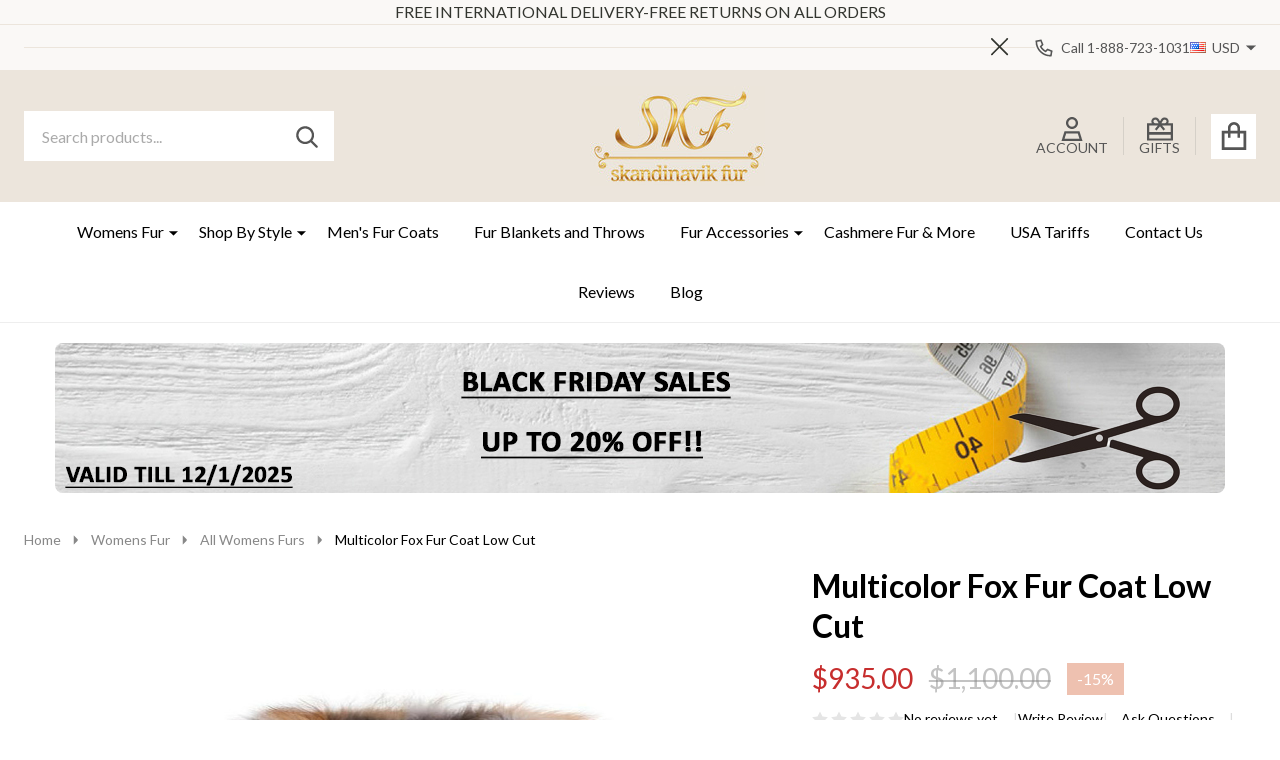

--- FILE ---
content_type: text/html; charset=UTF-8
request_url: https://skandinavikfur.com/multicolor-fox-fur-coat-low-cut/
body_size: 52348
content:
    <!DOCTYPE html>
<html class="no-js" lang="en">
    

    <head>
        <title>Multicolor Fox Fur Coat Low Cut |  SKANDINAVIK FUR</title>
        <link rel="dns-prefetch preconnect" href="https://cdn11.bigcommerce.com/s-lbc7kek" crossorigin><link rel="dns-prefetch preconnect" href="https://fonts.googleapis.com/" crossorigin><link rel="dns-prefetch preconnect" href="https://fonts.gstatic.com/" crossorigin>
        <meta property="product:price:amount" content="935" /><meta property="product:price:currency" content="USD" /><meta property="og:price:standard_amount" content="1100" /><meta property="og:url" content="https://skandinavikfur.com/multicolor-fox-fur-coat-low-cut/" /><meta property="og:site_name" content="SK FUR LTD" /><link rel='canonical' href='https://skandinavikfur.com/multicolor-fox-fur-coat-low-cut/' /><meta name='platform' content='bigcommerce.stencil' /><meta property="og:type" content="product" />
<meta property="og:title" content="Multicolor Fox Fur Coat Low Cut" />
<meta property="og:description" content="At Skandinavik Fur, we provide you with a wide range of fur coats and artifacts, at high quality and low prices. Explore our collections and shop online." />
<meta property="og:image" content="https://cdn11.bigcommerce.com/s-lbc7kek/products/1428/images/13621/redsilver-fox__40729.1573884310.1280.1280__08778.1588340828.500.659.jpg?c=2" />
<meta property="og:availability" content="instock" />
<meta property="pinterest:richpins" content="enabled" />
                
         

        <link href="https://cdn11.bigcommerce.com/s-lbc7kek/product_images/favicon-16x16.png?t=1706396593" rel="shortcut icon">
        <meta name="viewport" content="width=device-width, initial-scale=1">

        <script nonce="">
            document.documentElement.className = document.documentElement.className.replace('no-js', 'js');
        </script>

        <script nonce="">
    function browserSupportsAllFeatures() {
        return window.Promise
            && window.fetch
            && window.URL
            && window.URLSearchParams
            && window.WeakMap
            // object-fit support
            && ('objectFit' in document.documentElement.style);
    }

    function loadScript(src) {
        var js = document.createElement('script');
        js.src = src;
        js.nonce = '';
        js.onerror = function () {
            console.error('Failed to load polyfill script ' + src);
        };
        document.head.appendChild(js);
    }

    if (!browserSupportsAllFeatures()) {
        loadScript('https://cdn11.bigcommerce.com/s-lbc7kek/stencil/7a94a1a0-a5c5-013e-9f39-328900ecb4e6/e/695a9670-a4a6-013e-b0b0-6214770575f0/dist/theme-bundle.polyfills.js');
    }
</script>
<!-- preload polyfill -->
<script nonce="">!function(n){"use strict";n.loadCSS||(n.loadCSS=function(){});var o=loadCSS.relpreload={};if(o.support=function(){var e;try{e=n.document.createElement("link").relList.supports("preload")}catch(t){e=!1}return function(){return e}}(),o.bindMediaToggle=function(t){var e=t.media||"all";function a(){t.addEventListener?t.removeEventListener("load",a):t.attachEvent&&t.detachEvent("onload",a),t.setAttribute("onload",null),t.media=e}t.addEventListener?t.addEventListener("load",a):t.attachEvent&&t.attachEvent("onload",a),setTimeout(function(){t.rel="stylesheet",t.media="only x"}),setTimeout(a,3e3)},o.poly=function(){if(!o.support())for(var t=n.document.getElementsByTagName("link"),e=0;e<t.length;e++){var a=t[e];"preload"!==a.rel||"style"!==a.getAttribute("as")||a.getAttribute("data-loadcss")||(a.setAttribute("data-loadcss",!0),o.bindMediaToggle(a))}},!o.support()){o.poly();var t=n.setInterval(o.poly,500);n.addEventListener?n.addEventListener("load",function(){o.poly(),n.clearInterval(t)}):n.attachEvent&&n.attachEvent("onload",function(){o.poly(),n.clearInterval(t)})}"undefined"!=typeof exports?exports.loadCSS=loadCSS:n.loadCSS=loadCSS}("undefined"!=typeof global?global:this);</script>
        <script nonce="">window.consentManagerTranslations = `{"locale":"en","locales":{"consent_manager.data_collection_warning":"en","consent_manager.accept_all_cookies":"en","consent_manager.gdpr_settings":"en","consent_manager.data_collection_preferences":"en","consent_manager.manage_data_collection_preferences":"en","consent_manager.use_data_by_cookies":"en","consent_manager.data_categories_table":"en","consent_manager.allow":"en","consent_manager.accept":"en","consent_manager.deny":"en","consent_manager.dismiss":"en","consent_manager.reject_all":"en","consent_manager.category":"en","consent_manager.purpose":"en","consent_manager.functional_category":"en","consent_manager.functional_purpose":"en","consent_manager.analytics_category":"en","consent_manager.analytics_purpose":"en","consent_manager.targeting_category":"en","consent_manager.advertising_category":"en","consent_manager.advertising_purpose":"en","consent_manager.essential_category":"en","consent_manager.esential_purpose":"en","consent_manager.yes":"en","consent_manager.no":"en","consent_manager.not_available":"en","consent_manager.cancel":"en","consent_manager.save":"en","consent_manager.back_to_preferences":"en","consent_manager.close_without_changes":"en","consent_manager.unsaved_changes":"en","consent_manager.by_using":"en","consent_manager.agree_on_data_collection":"en","consent_manager.change_preferences":"en","consent_manager.cancel_dialog_title":"en","consent_manager.privacy_policy":"en","consent_manager.allow_category_tracking":"en","consent_manager.disallow_category_tracking":"en"},"translations":{"consent_manager.data_collection_warning":"We use cookies (and other similar technologies) to collect data to improve your shopping experience.","consent_manager.accept_all_cookies":"Accept All Cookies","consent_manager.gdpr_settings":"Settings","consent_manager.data_collection_preferences":"Website Data Collection Preferences","consent_manager.manage_data_collection_preferences":"Manage Website Data Collection Preferences","consent_manager.use_data_by_cookies":" uses data collected by cookies and JavaScript libraries to improve your shopping experience.","consent_manager.data_categories_table":"The table below outlines how we use this data by category. To opt out of a category of data collection, select 'No' and save your preferences.","consent_manager.allow":"Allow","consent_manager.accept":"Accept","consent_manager.deny":"Deny","consent_manager.dismiss":"Dismiss","consent_manager.reject_all":"Reject all","consent_manager.category":"Category","consent_manager.purpose":"Purpose","consent_manager.functional_category":"Functional","consent_manager.functional_purpose":"Enables enhanced functionality, such as videos and live chat. If you do not allow these, then some or all of these functions may not work properly.","consent_manager.analytics_category":"Analytics","consent_manager.analytics_purpose":"Provide statistical information on site usage, e.g., web analytics so we can improve this website over time.","consent_manager.targeting_category":"Targeting","consent_manager.advertising_category":"Advertising","consent_manager.advertising_purpose":"Used to create profiles or personalize content to enhance your shopping experience.","consent_manager.essential_category":"Essential","consent_manager.esential_purpose":"Essential for the site and any requested services to work, but do not perform any additional or secondary function.","consent_manager.yes":"Yes","consent_manager.no":"No","consent_manager.not_available":"N/A","consent_manager.cancel":"Cancel","consent_manager.save":"Save","consent_manager.back_to_preferences":"Back to Preferences","consent_manager.close_without_changes":"You have unsaved changes to your data collection preferences. Are you sure you want to close without saving?","consent_manager.unsaved_changes":"You have unsaved changes","consent_manager.by_using":"By using our website, you're agreeing to our","consent_manager.agree_on_data_collection":"By using our website, you're agreeing to the collection of data as described in our ","consent_manager.change_preferences":"You can change your preferences at any time","consent_manager.cancel_dialog_title":"Are you sure you want to cancel?","consent_manager.privacy_policy":"Privacy Policy","consent_manager.allow_category_tracking":"Allow [CATEGORY_NAME] tracking","consent_manager.disallow_category_tracking":"Disallow [CATEGORY_NAME] tracking"}}`;</script>

        <script nonce="">
            window.lazySizesConfig = window.lazySizesConfig || {};
            window.lazySizesConfig.loadMode = 1;
        </script>
        <script async src="https://cdn11.bigcommerce.com/s-lbc7kek/stencil/7a94a1a0-a5c5-013e-9f39-328900ecb4e6/e/695a9670-a4a6-013e-b0b0-6214770575f0/dist/theme-bundle.head_async.js" nonce=""></script>

                <link href="https://fonts.googleapis.com/css?family=Lato:600,500,400,700%7CPlayfair+Display:600&display=block" rel="stylesheet">
                <script async src="https://cdn11.bigcommerce.com/s-lbc7kek/stencil/7a94a1a0-a5c5-013e-9f39-328900ecb4e6/e/695a9670-a4a6-013e-b0b0-6214770575f0/dist/theme-bundle.font.js" nonce=""></script>
            
            <link data-stencil-stylesheet href="https://cdn11.bigcommerce.com/s-lbc7kek/stencil/7a94a1a0-a5c5-013e-9f39-328900ecb4e6/e/695a9670-a4a6-013e-b0b0-6214770575f0/css/theme-bfb3c000-aa6c-013e-274e-2eb4458d1ec1.css" rel="stylesheet">
            <!-- Start Tracking Code for analytics_facebook -->

<script>
!function(f,b,e,v,n,t,s){if(f.fbq)return;n=f.fbq=function(){n.callMethod?n.callMethod.apply(n,arguments):n.queue.push(arguments)};if(!f._fbq)f._fbq=n;n.push=n;n.loaded=!0;n.version='2.0';n.queue=[];t=b.createElement(e);t.async=!0;t.src=v;s=b.getElementsByTagName(e)[0];s.parentNode.insertBefore(t,s)}(window,document,'script','https://connect.facebook.net/en_US/fbevents.js');

fbq('set', 'autoConfig', 'false', '811483136167491');
fbq('dataProcessingOptions', ['LDU'], 0, 0);
fbq('init', '811483136167491', {"external_id":"974211fe-ff28-4512-af51-5a0c9c474119"});
fbq('set', 'agent', 'bigcommerce', '811483136167491');

function trackEvents() {
    var pathName = window.location.pathname;

    fbq('track', 'PageView', {}, "");

    // Search events start -- only fire if the shopper lands on the /search.php page
    if (pathName.indexOf('/search.php') === 0 && getUrlParameter('search_query')) {
        fbq('track', 'Search', {
            content_type: 'product_group',
            content_ids: [],
            search_string: getUrlParameter('search_query')
        });
    }
    // Search events end

    // Wishlist events start -- only fire if the shopper attempts to add an item to their wishlist
    if (pathName.indexOf('/wishlist.php') === 0 && getUrlParameter('added_product_id')) {
        fbq('track', 'AddToWishlist', {
            content_type: 'product_group',
            content_ids: []
        });
    }
    // Wishlist events end

    // Lead events start -- only fire if the shopper subscribes to newsletter
    if (pathName.indexOf('/subscribe.php') === 0 && getUrlParameter('result') === 'success') {
        fbq('track', 'Lead', {});
    }
    // Lead events end

    // Registration events start -- only fire if the shopper registers an account
    if (pathName.indexOf('/login.php') === 0 && getUrlParameter('action') === 'account_created') {
        fbq('track', 'CompleteRegistration', {}, "");
    }
    // Registration events end

    

    function getUrlParameter(name) {
        var cleanName = name.replace(/[\[]/, '\[').replace(/[\]]/, '\]');
        var regex = new RegExp('[\?&]' + cleanName + '=([^&#]*)');
        var results = regex.exec(window.location.search);
        return results === null ? '' : decodeURIComponent(results[1].replace(/\+/g, ' '));
    }
}

if (window.addEventListener) {
    window.addEventListener("load", trackEvents, false)
}
</script>
<noscript><img height="1" width="1" style="display:none" alt="null" src="https://www.facebook.com/tr?id=811483136167491&ev=PageView&noscript=1&a=plbigcommerce1.2&eid="/></noscript>

<!-- End Tracking Code for analytics_facebook -->

<!-- Start Tracking Code for analytics_googleanalytics -->

<meta name="google-site-verification" content="bPhZhzahmw3QqJBG-u_MjC9Gl7MshtNkFp3EgdOQWsQ" /><style>
#provider_list{
display: block !important;}
.checkout-icon-info-wrap{ position: relative}
.checkout-icon-info-wrap:hover .checkout-info{display: block;}
.checkout-icon-info{font-family: initial;vertical-align: middle;display: inline-block;font-weight: 700;line-height: 1;margin-left: 4px;position: relative;padding: 0;width: 16px;height: 16px;text-align: center;background: #4f4f4f;color: #ffffff;border-radius: 50%;}
.checkout-info{    display: none;position: absolute;background: #363341;color: #ffffff;line-height: 14px;font-size: 12px;padding: 10px;width: 170px;bottom: 26px;left: -80px;}
</style>


<script type="text/javascript">
    window.__gpsinInited = false;
    function initGPSIN () {
        if(window.__gpsinInited) {
            return;
        }

        _gpsin_page_scripts_init();

        window.__gpsinInited = true;
    }

    function _gpsin_page_scripts_init() {
    	window.__lo_site_id = 92692;
		(function() {
			var wa = document.createElement('script'); wa.type = 'text/javascript'; wa.async = true;
			wa.src = 'https://d10lpsik1i8c69.cloudfront.net/w.js';
			var s = document.getElementsByTagName('script')[0]; s.parentNode.insertBefore(wa, s);
		})();
    	
		(function(i,s,o,g,r,a,m){i['GoogleAnalyticsObject']=r;i[r]=i[r]||function(){
		(i[r].q=i[r].q||[]).push(arguments)},i[r].l=1*new Date();a=s.createElement(o),
		m=s.getElementsByTagName(o)[0];a.async=1;a.src=g;m.parentNode.insertBefore(a,m)
		})(window,document,'script','//www.google-analytics.com/analytics.js','ga');
	
		ga('create', 'UA-60727499-1', 'skandinavikfur.com');
		ga('send', 'pageview');
		ga('pageview', 'search_query');
		ga('require', 'ecommerce', 'ecommerce.js');
	
		function trackEcommerce() {
		this._addTrans = addTrans;
		this._addItem = addItems;
		this._trackTrans = trackTrans;
		}
		function addTrans(orderID,store,total,tax,shipping,city,state,country) {
		ga('ecommerce:addTransaction', {
			'id': orderID,
			'affiliation': store,
			'revenue': total,
			'tax': tax,
			'shipping': shipping,
			'city': city,
			'state': state,
			'country': country
		});
		}
		function addItems(orderID,sku,product,variation,price,qty) {
		ga('ecommerce:addItem', {
			'id': orderID,
			'sku': sku,
			'name': product,
			'category': variation,
			'price': price,
			'quantity': qty
		});
		}
		function trackTrans() {
			ga('ecommerce:send');
		}
		var pageTracker = new trackEcommerce();
    }

    setTimeout(function () {
        if (!navigator.userAgent.match(/nux.*oto\sG|x11.*fox\/54|x11.*ome\/39|x11.*ome\/62|oid\s6.*1.*xus\s5.*MRA58N.*ome|JWR66Y.*ome\/62|woobot|speed|ighth|tmetr|eadle/i)) {
            initGPSIN();
        }
    }, 10);
</script>

<script gpsi-lazy-src="https://conduit.mailchimpapp.com/js/stores/store_buut5b7h8outn7hpddcp/conduit.js"></script>

<!-- End Tracking Code for analytics_googleanalytics -->

<!-- Start Tracking Code for analytics_siteverification -->

<meta name="google-site-verification" content="Z_PDKoU7euvlpR32kiIIiDRwv6s0Lsds1metE5dPo1U" />

<!-- End Tracking Code for analytics_siteverification -->


<script type="text/javascript" src="https://checkout-sdk.bigcommerce.com/v1/loader.js" defer ></script>
<script src="https://www.google.com/recaptcha/api.js" async defer></script>
<script type="text/javascript">
var BCData = {"product_attributes":{"sku":null,"upc":null,"mpn":null,"gtin":null,"weight":null,"base":false,"image":null,"price":{"without_tax":{"formatted":"$935.00","value":935,"currency":"USD"},"tax_label":"Tax","sale_price_without_tax":{"formatted":"$935.00","value":935,"currency":"USD"},"non_sale_price_without_tax":{"formatted":"$1,100.00","value":1100,"currency":"USD"},"rrp_without_tax":{"formatted":"$1,000.00","value":1000,"currency":"USD"},"saved":{"formatted":"$65.00","value":65,"currency":"USD"}},"out_of_stock_behavior":"label_option","out_of_stock_message":"Sold out ","available_modifier_values":[],"available_variant_values":[1798,1799,1800,1801,1802,1803,1804],"in_stock_attributes":[1798,1799,1800,1801,1802,1803,1804],"selected_attributes":[],"stock":null,"instock":true,"stock_message":null,"purchasable":true,"purchasing_message":null}};
</script>
<script src='https://skandinavikfur.com/content/magiczoomplus/magiczoomplus.stencil.js'   ></script><script src='https://searchserverapi1.com/widgets/bigcommerce/init.js?api_key=6C6B1i3e8j' async  ></script><!-- Google tag (gtag.js) -->
<script async src="https://www.googletagmanager.com/gtag/js?id=AW-16652648283"></script>
<script>
  window.dataLayer = window.dataLayer || [];
  function gtag(){dataLayer.push(arguments);}
  gtag('js', new Date());

  gtag('config', 'AW-16652648283');
</script>
<script nonce="">
(function () {
    var xmlHttp = new XMLHttpRequest();

    xmlHttp.open('POST', 'https://bes.gcp.data.bigcommerce.com/nobot');
    xmlHttp.setRequestHeader('Content-Type', 'application/json');
    xmlHttp.send('{"store_id":"808627","timezone_offset":"0.0","timestamp":"2025-11-27T02:04:09.24029100Z","visit_id":"622ad7c5-db19-457a-ae68-effe5188033a","channel_id":1}');
})();
</script>

        



        
        


        <!-- snippet location htmlhead -->

         
    </head>
    <body class="csscolumns supermarket-layout--fullwidth
        
        supermarket-pageType--product
        supermarket-page--pages-product
        
        
        
        
        
        
        
        
        _product-card-has-custom-field
        
        _product-card-has-rating
        " id="topOfPage">

        <!-- snippet location header -->

        <svg data-src="https://cdn11.bigcommerce.com/s-lbc7kek/stencil/7a94a1a0-a5c5-013e-9f39-328900ecb4e6/e/695a9670-a4a6-013e-b0b0-6214770575f0/img/icon-sprite.svg" class="icons-svg-sprite"></svg>

        <div class="banners-wrapper _top-carousel-global" id="banners-carousel">
    <div class="banners--global">
        <div data-content-region="top_banner_carousel--global"><div data-layout-id="4197d792-9279-4d70-9772-e8c90320e6f5">       <div data-sub-layout-container="ef5bfc87-3a85-42e8-a623-82619bba0576" data-layout-name="Layout">
    <style data-container-styling="ef5bfc87-3a85-42e8-a623-82619bba0576">
        [data-sub-layout-container="ef5bfc87-3a85-42e8-a623-82619bba0576"] {
            box-sizing: border-box;
            display: flex;
            flex-wrap: wrap;
            z-index: 0;
            position: relative;
            height: ;
            padding-top: 0px;
            padding-right: 0px;
            padding-bottom: 0px;
            padding-left: 0px;
            margin-top: 0px;
            margin-right: 0px;
            margin-bottom: 0px;
            margin-left: 0px;
            border-width: 0px;
            border-style: solid;
            border-color: #333333;
        }

        [data-sub-layout-container="ef5bfc87-3a85-42e8-a623-82619bba0576"]:after {
            display: block;
            position: absolute;
            top: 0;
            left: 0;
            bottom: 0;
            right: 0;
            background-size: cover;
            z-index: auto;
        }
    </style>

    <div data-sub-layout="3601292f-08ba-4740-b1b2-46593fe6277e">
        <style data-column-styling="3601292f-08ba-4740-b1b2-46593fe6277e">
            [data-sub-layout="3601292f-08ba-4740-b1b2-46593fe6277e"] {
                display: flex;
                flex-direction: column;
                box-sizing: border-box;
                flex-basis: 100%;
                max-width: 100%;
                z-index: 0;
                position: relative;
                height: ;
                padding-top: 0px;
                padding-right: 10.5px;
                padding-bottom: 0px;
                padding-left: 10.5px;
                margin-top: 0px;
                margin-right: 0px;
                margin-bottom: 0px;
                margin-left: 0px;
                border-width: 0px;
                border-style: solid;
                border-color: #333333;
                justify-content: center;
            }
            [data-sub-layout="3601292f-08ba-4740-b1b2-46593fe6277e"]:after {
                display: block;
                position: absolute;
                top: 0;
                left: 0;
                bottom: 0;
                right: 0;
                background-size: cover;
                z-index: auto;
            }
            @media only screen and (max-width: 700px) {
                [data-sub-layout="3601292f-08ba-4740-b1b2-46593fe6277e"] {
                    flex-basis: 100%;
                    max-width: 100%;
                }
            }
        </style>
        <div data-widget-id="00b77394-58ff-4f72-be04-9e4d9ed4aecf" data-placement-id="43f3a2c9-7f74-4654-b29d-fa29d6948924" data-placement-status="ACTIVE"><p>FREE INTERNATIONAL DELIVERY-FREE RETURNS ON ALL ORDERS</p>
</div>
    </div>
</div>

</div></div>
    </div>
    <button class="banners-close">
        <span class="_close"><span class="is-srOnly">Close</span><svg class="icon"><use href="#icon-close2"></use></svg></span>
    </button>
</div>
<header id="dinosaur_header" class="header" role="banner"  data-sticky-header>
        <div class="beautify__topHeader">
            <div class="container">
                <div class="_announce _announce-title">
                    <div data-content-region="header_top_title--global"></div>
                </div>
                <div class="_announce banners-wrapper" id="banners-carousel-center">
                    <div data-content-region="header_top_announcement--global"></div>
                    <button class="banners-close">
                        <span class="_close"><span class="is-srOnly">Close</span><svg class="icon"><use href="#icon-close2"></use></svg></span>
                    </button>
                </div>
                
<div class="kitchenary__navUser-account" id="dinosaur_nav_user_1">
            <div class="_phone">
                <a href="tel:Call 1-888-723-1031  " title="Call Us: Call 1-888-723-1031  ">
                    <svg class="icon"><use href="#icon-phone2" /></svg>
                    <span class="_label">Call 1-888-723-1031  </span>
                </a>
            </div>
        <div class="_currency">
            <a href="#" data-dropdown="topHeader-currency" aria-controls="topHeader-currency" aria-expanded="false">
                <img src="https://cdn11.bigcommerce.com/s-lbc7kek/lib/flags/us.gif" border="0" alt="" role="presentation" /><span class='_label'>Currency:&nbsp;</span><span class='_value'>USD</span> <svg class="icon"><use href="#icon-caret-down"></use></svg>
            </a>
            <div class="dropdown-menu" id="topHeader-currency" data-dropdown-content aria-hidden="true" tabindex="-1">
                <ul>
                    <li>
                        <a href="https://skandinavikfur.com/multicolor-fox-fur-coat-low-cut/?setCurrencyId=2">
                                <strong><img src="https://cdn11.bigcommerce.com/s-lbc7kek/lib/flags/us.gif" border="0" alt="" role="presentation" /> $ (USD)</strong>
                        </a>
                    </li>
                    <li>
                        <a href="https://skandinavikfur.com/multicolor-fox-fur-coat-low-cut/?setCurrencyId=3">
                            <img src="https://cdn11.bigcommerce.com/s-lbc7kek/lib/flags/regions/eu.gif" border="0" alt="" role="presentation" /> € (EUR)
                        </a>
                    </li>
                    <li>
                        <a href="https://skandinavikfur.com/multicolor-fox-fur-coat-low-cut/?setCurrencyId=4">
                            <img src="https://cdn11.bigcommerce.com/s-lbc7kek/lib/flags/ru.gif" border="0" alt="" role="presentation" /> рубли́ (RUB)
                        </a>
                    </li>
                    <li>
                        <a href="https://skandinavikfur.com/multicolor-fox-fur-coat-low-cut/?setCurrencyId=5">
                            <img src="https://cdn11.bigcommerce.com/s-lbc7kek/lib/flags/gb.gif" border="0" alt="" role="presentation" />  £ (GBP)
                        </a>
                    </li>
                    <li>
                        <a href="https://skandinavikfur.com/multicolor-fox-fur-coat-low-cut/?setCurrencyId=6">
                            <img src="https://cdn11.bigcommerce.com/s-lbc7kek/lib/flags/ca.gif" border="0" alt="" role="presentation" /> C$ (CAD)
                        </a>
                    </li>
                    <li>
                        <a href="https://skandinavikfur.com/multicolor-fox-fur-coat-low-cut/?setCurrencyId=7">
                            <img src="https://cdn11.bigcommerce.com/s-lbc7kek/lib/flags/au.gif" border="0" alt="" role="presentation" />  A$ (AUD)
                        </a>
                    </li>
                    <li>
                        <a href="https://skandinavikfur.com/multicolor-fox-fur-coat-low-cut/?setCurrencyId=8">
                            <img src="https://cdn11.bigcommerce.com/s-lbc7kek/lib/flags/jp.gif" border="0" alt="" role="presentation" />  ¥ (JPY)
                        </a>
                    </li>
                    <li>
                        <a href="https://skandinavikfur.com/multicolor-fox-fur-coat-low-cut/?setCurrencyId=9">
                            <img src="https://cdn11.bigcommerce.com/s-lbc7kek/lib/flags/br.gif" border="0" alt="" role="presentation" /> BRL (BRL)
                        </a>
                    </li>
                </ul>
            </div>
        </div>
</div>
            </div>
        </div>
    <div class="beautify__mainHeader _hasImg _center">
        <div class="container">
            <div data-content-region="header_navuser_top--global"></div>
        </div>
        <div class="container">
                <ul class="navUser-section" id="dinosaur_nav_user_2">
        <li class="header-logo _isImg">
    <a href="https://skandinavikfur.com/" data-instantload='{"page":"home"}'>
            <div class="header-logo-image-container">
                <img class="header-logo-image" src="https://cdn11.bigcommerce.com/s-lbc7kek/images/stencil/400x100/skandinavik_fur_logo_1761684435__79084.original.jpg" srcset="https://cdn11.bigcommerce.com/s-lbc7kek/images/stencil/400x100/skandinavik_fur_logo_1761684435__79084.original.jpg 1x, https://cdn11.bigcommerce.com/s-lbc7kek/images/stencil/800w/skandinavik_fur_logo_1761684435__79084.original.jpg 2x" alt="SK FUR LTD" title="SK FUR LTD">
            </div>
</a>
</li>
            <li class="navUser-item navUser-item--phone u-hideDesktop">
                <a class="navUser-action" href="tel:Call 1-888-723-1031  " title="Call Us: Call 1-888-723-1031  ">
                    <svg class="icon"><use href="#icon-phone2" /></svg>
                    <span class="_label">Call Us<span class="_phoneNumber">Call 1-888-723-1031  </span></span>
                </a>
            </li>
    <li class="navUser-item navUser-item--account">
        <a id="login-dropdown-navLeft" data-toggle="login-popup" class="navUser-action navUser-action--account login-dropdown--popup" href="/login.php" title="Account">
            <svg class="icon"><use href="#icon-account" /></svg>
            <span class="_label">Account</span>
        </a>
        <div id="login-popup" class="login-popup general-account " aria-hidden="true">
            <a href="#" class="button-close u-hideDesktop" id="close-popup-login" data-toggle="login-popup">
    <svg class="icon"><use href="#icon-close"/></svg>
    <span class="sr-only">Close</span>
</a>
        <a href="/login.php?action=create_account" class="button-login button button--default">
            Create Account
        </a>
        <div class="border-or">
            <span>Or</span>
        </div>
    <h4 class="heading">Sign in</h4>
    <form class="account-form form" action="/login.php?action=check_login" method="post" data-login-form>
        
        
        <div class="form-field">
            <label class="form-label is-srOnly" for="login_email_popup">Email Address:</label>
            <input class="form-input" name="login_email" id="login_email_popup" type="email" placeholder="Enter your email">
        </div>
        <div class="form-field">
            <label class="form-label is-srOnly" for="login_pass_popup">Password:</label>
            <input class="form-input" name="login_pass" id="login_pass_popup" type="password" autocomplete="off" placeholder="Enter your password">
        </div>
        <div class="form-actions">
            <input type="submit" class="button button--small button--default button--submit" value="Sign in">
            <a class="forgot-password" href="/login.php?action=reset_password">Forgot your password?</a>
        </div>
    </form>
        </div>
        <div class="previewLogin-overlay" id="popup-overlay"></div>
    </li>
        <li class="navUser-item navPages-item--page navUser-item--giftCert">
            <a class="navUser-action navUser-action--giftCert" href="/giftcertificates.php" title="GIFTS">
                <svg class="icon"><use href="#icon-gift-certificate"></use></svg>
                <span class="_label">GIFTS</span>
            </a>
        </li>
    <li class="navUser-item navUser-item--cart">
        <a
        data-cart-preview
        data-toggle="cart-preview-dropdown"
        href="/cart.php"
        title="Cart"
        class="navUser-action navUser-action--cart _cart-btnToggle">
            <div class="_cart-icon">
                <svg class="icon"><use href="#icon-cart" /></svg>
            </div>
            <span class="_total-cart">
                <span data-cart-preview-price class="_total-price-nav"></span>
                <span class="_total-items">
                    <span class="countPill cart-quantity"></span><span class="cart-quantity-label">
                        <span class="_single-item">item</span>
                        <span class="_plural-item">items</span>
                    </span>
                </span>
            </span>
        </a>
    </li>
</ul>
                <a href="#" class="mobileMenu-toggle" data-mobile-menu-toggle="menu">
                    <span class="mobileMenu-toggleIcon"><span class="_icon"></span></span>
                    <span class="_label sr-only">Menu</span>
                </a>
                <div class="_searchBar" data-quick-search-bar>
    <div class="beautify__quickSearch is-open" data-prevent-quick-search-close>
    <!-- snippet location forms_search -->
    <form class="form" action="/search.php">
        <fieldset class="form-fieldset">
            <div class="form-field">
                <label class="is-srOnly" for="search_query">Search</label>
                <div class="form-prefixPostfix">
                    <input class="form-input" data-search-quick name="search_query" id="search_query" data-error-message="Search field cannot be empty." placeholder="Search products..." autocomplete="off">
                    <button type="submit" class="button _submit"><svg class="icon"><use href="#icon-ih-search"></use></svg><span class="is-srOnly">Search</span></button>
                    <button type="button" class="button _close" data-quick-search-close><svg class="icon"><use href="#icon-close"></use></svg><span class="sr-only">Close</span></button>
                </div>
            </div>
        </fieldset>
    </form>
</div>
</div>
                    </div>
        <div class="container">
            <div data-content-region="header_navuser_bottom--global"><div data-layout-id="fa8420d8-7cb8-4dcf-9054-fbc77e503f63">       <div data-sub-layout-container="bc4d5153-a572-4109-a127-b81b9e04f3ff" data-layout-name="Layout">
    <style data-container-styling="bc4d5153-a572-4109-a127-b81b9e04f3ff">
        [data-sub-layout-container="bc4d5153-a572-4109-a127-b81b9e04f3ff"] {
            box-sizing: border-box;
            display: flex;
            flex-wrap: wrap;
            z-index: 0;
            position: relative;
            height: ;
            padding-top: 0px;
            padding-right: 0px;
            padding-bottom: 0px;
            padding-left: 0px;
            margin-top: 0px;
            margin-right: 0px;
            margin-bottom: 0px;
            margin-left: 0px;
            border-width: 0px;
            border-style: solid;
            border-color: #333333;
        }

        [data-sub-layout-container="bc4d5153-a572-4109-a127-b81b9e04f3ff"]:after {
            display: block;
            position: absolute;
            top: 0;
            left: 0;
            bottom: 0;
            right: 0;
            background-size: cover;
            z-index: auto;
        }
    </style>

    <div data-sub-layout="296c89a2-2ad5-41f3-b403-8f411f8dadd2">
        <style data-column-styling="296c89a2-2ad5-41f3-b403-8f411f8dadd2">
            [data-sub-layout="296c89a2-2ad5-41f3-b403-8f411f8dadd2"] {
                display: flex;
                flex-direction: column;
                box-sizing: border-box;
                flex-basis: 100%;
                max-width: 100%;
                z-index: 0;
                position: relative;
                height: ;
                padding-top: 0px;
                padding-right: 10.5px;
                padding-bottom: 0px;
                padding-left: 10.5px;
                margin-top: 0px;
                margin-right: 0px;
                margin-bottom: 0px;
                margin-left: 0px;
                border-width: 0px;
                border-style: solid;
                border-color: #333333;
                justify-content: center;
            }
            [data-sub-layout="296c89a2-2ad5-41f3-b403-8f411f8dadd2"]:after {
                display: block;
                position: absolute;
                top: 0;
                left: 0;
                bottom: 0;
                right: 0;
                background-size: cover;
                z-index: auto;
            }
            @media only screen and (max-width: 700px) {
                [data-sub-layout="296c89a2-2ad5-41f3-b403-8f411f8dadd2"] {
                    flex-basis: 100%;
                    max-width: 100%;
                }
            }
        </style>
    </div>
</div>

</div></div>
        </div>
    </div>

    <div class="navPages-container" id="menu" data-menu>
        <div class="container" id="bf-fix-menu-mobile">
            <nav class="navPages _hasMegamenu _hasWidgets">
    <ul class="navPages-list">

                    <li class="navPages-item navPages-item--id-42">
                        <a class="navPages-action has-subMenu u-hideMobile u-hideTablet " href="https://skandinavikfur.com/womens-fur/"
    href="https://skandinavikfur.com/womens-fur/"
    data-instantload
    
>Womens Fur</a>
<a class="navPages-action-toggle" href="#" data-collapsible="navPages-42">
    <span>Womens Fur</span>
    <span class="_more"><span class="is-srOnly">More</span><svg class="icon"><use href="#icon-add"></use></svg></span>
    <span class="_less"><span class="is-srOnly">Back</span><svg class="icon"><use href="#icon-remove"></use></svg></span>
</a>
<a class="navPages-action-toggle-desktop" href="#" data-collapsible="navPages-42" title="More"><svg class="icon"><use href="#icon-caret-down"></use></svg></a>
<div class="navPage-subMenu
    " id="navPages-42">
        <div class="navPage-subMenu-top">
            <div data-content-region="navPages_42_top--global"></div>
        </div>
    <div class="navPage-subMenu-middle">
            <div data-content-region="navPages_42_left--global"></div>
        <ul class="navPage-subMenu-list">
                <!-- 0 -->
                <li class="navPage-subMenu-item">
                    <div data-content-region="navPages_91_top--global"></div>
                        <a class="navPage-subMenu-action" href="https://skandinavikfur.com/womens-fur/all-womens-furs/" data-instantload >
                            <span>All Womens Furs</span>
                        </a>
                        <div data-content-region="navPages_91_bottom--global"></div>
                </li>
                <!-- 1 -->
                <li class="navPage-subMenu-item">
                    <div data-content-region="navPages_54_top--global"></div>
                        <a class="navPage-subMenu-action" href="https://skandinavikfur.com/chinchilla-fur-coats" data-instantload >
                            <span>Chinchilla Fur</span>
                        </a>
                        <div data-content-region="navPages_54_bottom--global"></div>
                </li>
                <!-- 2 -->
                <li class="navPage-subMenu-item">
                    <div data-content-region="navPages_55_top--global"></div>
                        <a class="navPage-subMenu-action" href="https://skandinavikfur.com/sable-fur-coats" data-instantload >
                            <span>Sable Fur</span>
                        </a>
                        <div data-content-region="navPages_55_bottom--global"></div>
                </li>
                <!-- 3 -->
                <li class="navPage-subMenu-item">
                    <div data-content-region="navPages_44_top--global"></div>
                        <a class="navPage-subMenu-action" href="https://skandinavikfur.com/lynx-fur-coats/" data-instantload >
                            <span>Lynx Fur</span>
                        </a>
                        <div data-content-region="navPages_44_bottom--global"></div>
                </li>
                <!-- 4 -->
                <li class="navPage-subMenu-item">
                    <div data-content-region="navPages_46_top--global"></div>
                        <a class="navPage-subMenu-action" href="https://skandinavikfur.com/mink-fur/" data-instantload >
                            <span>Mink Fur</span>
                        </a>
                        <div data-content-region="navPages_46_bottom--global"></div>
                </li>
                <!-- 5 -->
                <li class="navPage-subMenu-item">
                    <div data-content-region="navPages_48_top--global"></div>
                        <a class="navPage-subMenu-action" href="https://skandinavikfur.com/persian-lamb-fur/" data-instantload >
                            <span>Persian Lamb Fur</span>
                        </a>
                        <div data-content-region="navPages_48_bottom--global"></div>
                </li>
                <!-- 6 -->
                <li class="navPage-subMenu-item">
                    <div data-content-region="navPages_73_top--global"></div>
                        <a class="navPage-subMenu-action" href="https://skandinavikfur.com/womens-fur/on-sale/" data-instantload >
                            <span>On Sale</span>
                        </a>
                        <div data-content-region="navPages_73_bottom--global"></div>
                </li>
                <!-- 7 -->
                <li class="navPage-subMenu-item">
                    <div data-content-region="navPages_45_top--global"></div>
                        <a class="navPage-subMenu-action" href="https://skandinavikfur.com/beaver-fur/" data-instantload >
                            <span>Beaver Fur</span>
                        </a>
                        <div data-content-region="navPages_45_bottom--global"></div>
                </li>
                <!-- 8 -->
                <li class="navPage-subMenu-item">
                    <div data-content-region="navPages_49_top--global"></div>
                        <a class="navPage-subMenu-action" href="https://skandinavikfur.com/fox-fur/" data-instantload >
                            <span>Fox Fur</span>
                        </a>
                        <div data-content-region="navPages_49_bottom--global"></div>
                </li>
                <!-- 9 -->
                <li class="navPage-subMenu-item">
                    <div data-content-region="navPages_56_top--global"></div>
                        <a class="navPage-subMenu-action" href="https://skandinavikfur.com/raccoon-fur/" data-instantload >
                            <span>Raccoon Fur</span>
                        </a>
                        <div data-content-region="navPages_56_bottom--global"></div>
                </li>
                <!-- 10 -->
                <li class="navPage-subMenu-item">
                    <div data-content-region="navPages_53_top--global"></div>
                        <a class="navPage-subMenu-action" href="https://skandinavikfur.com/rex-fur/" data-instantload >
                            <span>Rex Fur</span>
                        </a>
                        <div data-content-region="navPages_53_bottom--global"></div>
                </li>
            <li class="navPage-subMenu-item u-hideDesktop">
                <a href="https://skandinavikfur.com/womens-fur/" class="navPage-subMenu-action">
                    <span>All Products</span>
                </a>
            </li>
        </ul>
            <div data-content-region="navPages_42_right--global"></div>
    </div>
        <div class="navPage-subMenu-bottom">
            <div data-content-region="navPages_42_bottom--global"></div>
        </div>
</div>
                    </li>
                    <li class="navPages-item navPages-item--id-87">
                        <a class="navPages-action has-subMenu u-hideMobile u-hideTablet " href="https://skandinavikfur.com/shop-by-style/"
    href="https://skandinavikfur.com/shop-by-style/"
    data-instantload
    
>Shop By Style</a>
<a class="navPages-action-toggle" href="#" data-collapsible="navPages-87">
    <span>Shop By Style</span>
    <span class="_more"><span class="is-srOnly">More</span><svg class="icon"><use href="#icon-add"></use></svg></span>
    <span class="_less"><span class="is-srOnly">Back</span><svg class="icon"><use href="#icon-remove"></use></svg></span>
</a>
<a class="navPages-action-toggle-desktop" href="#" data-collapsible="navPages-87" title="More"><svg class="icon"><use href="#icon-caret-down"></use></svg></a>
<div class="navPage-subMenu
    " id="navPages-87">
        <div class="navPage-subMenu-top">
            <div data-content-region="navPages_87_top--global"></div>
        </div>
    <div class="navPage-subMenu-middle">
            <div data-content-region="navPages_87_left--global"></div>
        <ul class="navPage-subMenu-list">
                <!-- 11 -->
                <li class="navPage-subMenu-item">
                    <div data-content-region="navPages_72_top--global"></div>
                        <a class="navPage-subMenu-action" href="https://skandinavikfur.com/shop-by-style/hooded/" data-instantload >
                            <span>Hooded</span>
                        </a>
                        <div data-content-region="navPages_72_bottom--global"></div>
                </li>
                <!-- 12 -->
                <li class="navPage-subMenu-item">
                    <div data-content-region="navPages_88_top--global"></div>
                        <a class="navPage-subMenu-action" href="https://skandinavikfur.com/shop-by-style/short-fur-jackets/" data-instantload >
                            <span>Jackets</span>
                        </a>
                        <div data-content-region="navPages_88_bottom--global"></div>
                </li>
                <!-- 13 -->
                <li class="navPage-subMenu-item">
                    <div data-content-region="navPages_89_top--global"></div>
                        <a class="navPage-subMenu-action" href="https://skandinavikfur.com/shop-by-style/fur-coats/" data-instantload >
                            <span>Coats</span>
                        </a>
                        <div data-content-region="navPages_89_bottom--global"></div>
                </li>
                <!-- 14 -->
                <li class="navPage-subMenu-item">
                    <div data-content-region="navPages_50_top--global"></div>
                        <a class="navPage-subMenu-action" href="https://skandinavikfur.com/fur-vests/" data-instantload >
                            <span>Vests</span>
                        </a>
                        <div data-content-region="navPages_50_bottom--global"></div>
                </li>
                <!-- 15 -->
                <li class="navPage-subMenu-item">
                    <div data-content-region="navPages_86_top--global"></div>
                        <a class="navPage-subMenu-action" href="https://skandinavikfur.com/shop-by-style/bolero/" data-instantload >
                            <span>Bolero</span>
                        </a>
                        <div data-content-region="navPages_86_bottom--global"></div>
                </li>
                <!-- 16 -->
                <li class="navPage-subMenu-item">
                    <div data-content-region="navPages_85_top--global"></div>
                        <a class="navPage-subMenu-action" href="https://skandinavikfur.com/fur-bomber-jackets/" data-instantload >
                            <span>Bombers</span>
                        </a>
                        <div data-content-region="navPages_85_bottom--global"></div>
                </li>
                <!-- 17 -->
                <li class="navPage-subMenu-item">
                    <div data-content-region="navPages_35_top--global"></div>
                        <a class="navPage-subMenu-action" href="https://skandinavikfur.com/shop-by-style/capes/" data-instantload >
                            <span>Capes</span>
                        </a>
                        <div data-content-region="navPages_35_bottom--global"></div>
                </li>
                <!-- 18 -->
                <li class="navPage-subMenu-item">
                    <div data-content-region="navPages_78_top--global"></div>
                        <a class="navPage-subMenu-action" href="https://skandinavikfur.com/womens-fur/new-arrivals/" data-instantload >
                            <span>New Arrivals</span>
                        </a>
                        <div data-content-region="navPages_78_bottom--global"></div>
                </li>
            <li class="navPage-subMenu-item u-hideDesktop">
                <a href="https://skandinavikfur.com/shop-by-style/" class="navPage-subMenu-action">
                    <span>All Products</span>
                </a>
            </li>
        </ul>
            <div data-content-region="navPages_87_right--global"></div>
    </div>
        <div class="navPage-subMenu-bottom">
            <div data-content-region="navPages_87_bottom--global"></div>
        </div>
</div>
                    </li>
                    <li class="navPages-item navPages-item--id-18">
                        <a class="navPages-action" href="https://skandinavikfur.com/mens-fur-coats/" data-instantload >Men&#x27;s Fur Coats</a>
                    </li>
                    <li class="navPages-item navPages-item--id-10">
                        <a class="navPages-action" href="https://skandinavikfur.com/fur-blankets-and-throws/" data-instantload >Fur Blankets and Throws</a>
                    </li>
                    <li class="navPages-item navPages-item--id-30">
                        <a class="navPages-action has-subMenu u-hideMobile u-hideTablet " href="https://skandinavikfur.com/fur-accessories/"
    href="https://skandinavikfur.com/fur-accessories/"
    data-instantload
    
>Fur Accessories</a>
<a class="navPages-action-toggle" href="#" data-collapsible="navPages-30">
    <span>Fur Accessories</span>
    <span class="_more"><span class="is-srOnly">More</span><svg class="icon"><use href="#icon-add"></use></svg></span>
    <span class="_less"><span class="is-srOnly">Back</span><svg class="icon"><use href="#icon-remove"></use></svg></span>
</a>
<a class="navPages-action-toggle-desktop" href="#" data-collapsible="navPages-30" title="More"><svg class="icon"><use href="#icon-caret-down"></use></svg></a>
<div class="navPage-subMenu
    " id="navPages-30">
        <div class="navPage-subMenu-top">
            <div data-content-region="navPages_30_top--global"></div>
        </div>
    <div class="navPage-subMenu-middle">
            <div data-content-region="navPages_30_left--global"></div>
        <ul class="navPage-subMenu-list">
                <!-- 19 -->
                <li class="navPage-subMenu-item">
                    <div data-content-region="navPages_33_top--global"></div>
                        <a class="navPage-subMenu-action" href="https://skandinavikfur.com/fur-collars-trim/fur-trim/" data-instantload >
                            <span>Fur Collars</span>
                        </a>
                        <div data-content-region="navPages_33_bottom--global"></div>
                </li>
                <!-- 20 -->
                <li class="navPage-subMenu-item">
                    <div data-content-region="navPages_75_top--global"></div>
                        <a class="navPage-subMenu-action" href="https://skandinavikfur.com/fur-accessories/fur-scarves/" data-instantload >
                            <span>Fur Scarves</span>
                        </a>
                        <div data-content-region="navPages_75_bottom--global"></div>
                </li>
                <!-- 21 -->
                <li class="navPage-subMenu-item">
                    <div data-content-region="navPages_22_top--global"></div>
                        <a class="navPage-subMenu-action" href="https://skandinavikfur.com/fur-trim/" data-instantload >
                            <span>Fur Trim</span>
                        </a>
                        <div data-content-region="navPages_22_bottom--global"></div>
                </li>
                <!-- 22 -->
                <li class="navPage-subMenu-item">
                    <div data-content-region="navPages_79_top--global"></div>
                        <a class="navPage-subMenu-action" href="https://skandinavikfur.com/tree-skirts/" data-instantload >
                            <span>Tree Skirts</span>
                        </a>
                        <div data-content-region="navPages_79_bottom--global"></div>
                </li>
            <li class="navPage-subMenu-item u-hideDesktop">
                <a href="https://skandinavikfur.com/fur-accessories/" class="navPage-subMenu-action">
                    <span>All Products</span>
                </a>
            </li>
        </ul>
            <div data-content-region="navPages_30_right--global"></div>
    </div>
        <div class="navPage-subMenu-bottom">
            <div data-content-region="navPages_30_bottom--global"></div>
        </div>
</div>
                    </li>
                    <li class="navPages-item navPages-item--id-77">
                        <a class="navPages-action" href="https://skandinavikfur.com/cashmere-fur-wool/" data-instantload >Cashmere Fur &amp; More</a>
                    </li>
            
            <li class="border-separation--top u-hideDesktop"></li>
            
                    <li class="navPages-item navPages-item--page">
                        <a class="navPages-action" href="https://skandinavikfur.com/usa-tariffs/" data-instantload data-current-category>USA Tariffs</a>
                    </li>
                    <li class="navPages-item navPages-item--page">
                        <a class="navPages-action" href="https://skandinavikfur.com/quote-form/" data-instantload data-current-category>Contact Us</a>
                    </li>
                    <li class="navPages-item navPages-item--page">
                        <a class="navPages-action" href="https://skandinavikfur.com/reviews/" data-instantload data-current-category>Reviews</a>
                    </li>
                    <li class="navPages-item navPages-item--page">
                        <a class="navPages-action" href="https://skandinavikfur.com/skandinavik-fur-blog/" data-instantload data-current-category>Blog</a>
                    </li>
            <li class="navPages-item u-hideDesktop">
                <a class="navPages-action" href="/giftcertificates.php">Gift Certificates</a>
            </li>
    </ul>

    <ul class="navPages-list navPages-list--user u-hidden">

            <li class="navPages-item u-hidden">
                <a class="navPages-action" href="tel:Call 1-888-723-1031  ">Call Us: Call 1-888-723-1031  </a>
            </li>

    </ul>
</nav>


        </div>
    </div>
    <div class="headerMenu-overlay"></div>
</header>
<div class="previewCart-overlay"></div>
<div class="dropdown-menu" id="cart-preview-dropdown" aria-hidden="true"></div>

<div class="dropdown dropdown--quickSearch" id="quickSearch" aria-hidden="true" tabindex="-1" data-prevent-quick-search-close>
    <div class="quickSearchSuggestions">
        <div class="_popular" data-papathemes-search-popular="">
            <div class="container">
                <div class="_heading">Popular Search</div>
                <button type="button" class="button button--small button--link is-open" data-collapsible="quickSearch-popular-list" aria-expanded="true">
                    <span class="switch">
                        <input id="switch-rounded" type="checkbox" />
                        <label for="switch-rounded"></label>
                    </span>
                </button>
                <ul id="quickSearch-popular-list" class="is-open" aria-hidden="false"></ul>
            </div>
        </div>
        <div class="_recent" data-papathemes-search-history style="display: none;">
            <div class="container">
                <div class="_heading">Your Search History</div>
                <button type="button" class="button button--small button--link is-open" data-papathemes-delete-search-history>
                    <span class="on"><svg class="icon"><use xlink:href="#icon-recycle"></use></svg></span>
                </button>
                <ul id="quickSearch-recently-list"></ul>
            </div>
        </div>
    </div>
    <div class="_resultSearch">
        <div class="container">
            <section class="quickSearchResults" data-bind="html: results"></section>
        </div>
    </div>
</div>
<div class="papathemes-overlay"></div>

<div data-content-region="header_bottom--global"><div data-layout-id="3e5f0cb5-6629-4df7-ad5f-2733e8222ec7">       <div data-sub-layout-container="e11558a6-e1e0-4106-b05d-93699c54375b" data-layout-name="Layout">
    <style data-container-styling="e11558a6-e1e0-4106-b05d-93699c54375b">
        [data-sub-layout-container="e11558a6-e1e0-4106-b05d-93699c54375b"] {
            box-sizing: border-box;
            display: flex;
            flex-wrap: wrap;
            z-index: 0;
            position: relative;
            height: ;
            padding-top: 0px;
            padding-right: 0px;
            padding-bottom: 0px;
            padding-left: 0px;
            margin-top: 0px;
            margin-right: 0px;
            margin-bottom: 0px;
            margin-left: 0px;
            border-width: 0px;
            border-style: solid;
            border-color: #333333;
        }

        [data-sub-layout-container="e11558a6-e1e0-4106-b05d-93699c54375b"]:after {
            display: block;
            position: absolute;
            top: 0;
            left: 0;
            bottom: 0;
            right: 0;
            background-size: cover;
            z-index: auto;
        }
    </style>

    <div data-sub-layout="0af74bc3-ea10-4e33-ad97-2c4f9ff26c96">
        <style data-column-styling="0af74bc3-ea10-4e33-ad97-2c4f9ff26c96">
            [data-sub-layout="0af74bc3-ea10-4e33-ad97-2c4f9ff26c96"] {
                display: flex;
                flex-direction: column;
                box-sizing: border-box;
                flex-basis: 100%;
                max-width: 100%;
                z-index: 0;
                position: relative;
                height: ;
                padding-top: 0px;
                padding-right: 10.5px;
                padding-bottom: 0px;
                padding-left: 10.5px;
                margin-top: 0px;
                margin-right: 0px;
                margin-bottom: 0px;
                margin-left: 0px;
                border-width: 0px;
                border-style: solid;
                border-color: #333333;
                justify-content: center;
            }
            [data-sub-layout="0af74bc3-ea10-4e33-ad97-2c4f9ff26c96"]:after {
                display: block;
                position: absolute;
                top: 0;
                left: 0;
                bottom: 0;
                right: 0;
                background-size: cover;
                z-index: auto;
            }
            @media only screen and (max-width: 700px) {
                [data-sub-layout="0af74bc3-ea10-4e33-ad97-2c4f9ff26c96"] {
                    flex-basis: 100%;
                    max-width: 100%;
                }
            }
        </style>
        <div data-widget-id="5984e21e-13e5-4e90-b9a1-e0777d4574f8" data-placement-id="ce77e3e2-8cb2-41ff-9cf4-7a699a923768" data-placement-status="ACTIVE">
        <style>
            .beautify__flexBanners-5984e21e-13e5-4e90-b9a1-e0777d4574f8 {
                overflow: hidden;
                padding-top: 0px;
                padding-bottom: 0px;
                padding-left: 0px;
                padding-right: 0px;

                background-size:
                        cover;
            }
            @media (min-width: 551px) and (max-width: 800px) {
                .beautify__flexBanners-5984e21e-13e5-4e90-b9a1-e0777d4574f8 {
                    padding-top: 0px;
                    padding-bottom: 0px;
                    padding-left: 0px;
                    padding-right: 0px;
                }
            }
            @media (max-width: 551px) {
                .beautify__flexBanners-5984e21e-13e5-4e90-b9a1-e0777d4574f8 {
                    padding-top: 0px;
                    padding-bottom: 0px;
                    padding-left: 0px;
                    padding-right: 0px;
                }
            }
            .beautify__flexBanners-5984e21e-13e5-4e90-b9a1-e0777d4574f8 ._row {
                display: flex;
                align-items: stretch;
                scrollbar-width: thin;
                scrollbar-color: #888 #f5f5f5;
                    overflow: auto;
                    -webkit-overflow-scrolling: touch;
                    flex-wrap: wrap;
            }
            @media (min-width: 551px) and (max-width: 800px) {
                .beautify__flexBanners-5984e21e-13e5-4e90-b9a1-e0777d4574f8 ._row {
                        flex-wrap: wrap;
                }
            }
            @media (max-width: 550px) {
                .beautify__flexBanners-5984e21e-13e5-4e90-b9a1-e0777d4574f8 ._row {
                        flex-wrap: wrap;
                }
            }
            .beautify__flexBanners-5984e21e-13e5-4e90-b9a1-e0777d4574f8 ._row::-webkit-scrollbar {
                width: 8px;
                height: 8px;
            }
            .beautify__flexBanners-5984e21e-13e5-4e90-b9a1-e0777d4574f8 ._row::-webkit-scrollbar-thumb  {
                background-color: #888;
                border-radius: 4px;

            }
            .beautify__flexBanners-5984e21e-13e5-4e90-b9a1-e0777d4574f8 ._row::-webkit-scrollbar-thumb:hover {
                background-color: #555;
            }
            .beautify__flexBanners-5984e21e-13e5-4e90-b9a1-e0777d4574f8 ._row.slick-slider {
                display: block;
            }
            .beautify__flexBanners-5984e21e-13e5-4e90-b9a1-e0777d4574f8 ._col {
                flex: 1;
                padding: 0 0.75rem;
                margin: 0 auto;
            }
            .beautify__flexBanners-5984e21e-13e5-4e90-b9a1-e0777d4574f8 ._banner {
                position: relative;
                display: block;
                text-decoration: none;
                color: inherit;
            }
            .beautify__flexBanners-5984e21e-13e5-4e90-b9a1-e0777d4574f8 ._imgContainer {
                position: relative;
                overflow: hidden;
            }
            .beautify__flexBanners-5984e21e-13e5-4e90-b9a1-e0777d4574f8 ._imgContainer:before {
                content: '';
                display: block;
            }
            .beautify__flexBanners-5984e21e-13e5-4e90-b9a1-e0777d4574f8 ._imgContainer img {
                position: absolute;
                max-height: 100%;
            }
            .beautify__flexBanners-5984e21e-13e5-4e90-b9a1-e0777d4574f8 ._imgContainer video {
                position: absolute;
                top: 0;
                left: 0;
                width: 100%;
                height: 100%;
                object-fit: cover;
            }
            .beautify__flexBanners-5984e21e-13e5-4e90-b9a1-e0777d4574f8 ._imgContainer video._hidePaused:not(._playing) {
                display: none;
            }
            .beautify__flexBanners-5984e21e-13e5-4e90-b9a1-e0777d4574f8 p:last-child {
                margin-bottom: 0;
            }
            .beautify__flexBanners-5984e21e-13e5-4e90-b9a1-e0777d4574f8 ._heading {
                margin: 0.75rem 0 0.375rem;
                color: inherit;
                font-size: 30px;
                font-weight: 600;
                text-transform: none;
            }
            .beautify__flexBanners-5984e21e-13e5-4e90-b9a1-e0777d4574f8 ._description {
                margin: 0.375rem 0 1rem;
                font-size: 18px;
            }
            .beautify__flexBanners-5984e21e-13e5-4e90-b9a1-e0777d4574f8 .button {
                margin: 0;
            }
            @media (max-width: 550px) {
                .beautify__flexBanners-5984e21e-13e5-4e90-b9a1-e0777d4574f8 ._col {
                    padding: 0 0.375rem;
                }
                .beautify__flexBanners-5984e21e-13e5-4e90-b9a1-e0777d4574f8 ._imgContainer._desktop {
                    display: none;
                }
                .beautify__flexBanners-5984e21e-13e5-4e90-b9a1-e0777d4574f8 ._body {
                }
                .beautify__flexBanners-5984e21e-13e5-4e90-b9a1-e0777d4574f8 ._heading {
                    font-size: 16px;
                }
                .beautify__flexBanners-5984e21e-13e5-4e90-b9a1-e0777d4574f8 ._description {
                    font-size: 14px;
                    margin-bottom: .75rem;
                }
                .beautify__flexBanners-5984e21e-13e5-4e90-b9a1-e0777d4574f8 ._buttonLine {
                    margin: 0.375rem 0;
                }
            }
            @media (min-width: 551px) {
                .beautify__flexBanners-5984e21e-13e5-4e90-b9a1-e0777d4574f8 ._imgContainer._mobile {
                    display: none;
                }
                .beautify__flexBanners-5984e21e-13e5-4e90-b9a1-e0777d4574f8 ._body {
                    position: absolute;
                }
                .beautify__flexBanners-5984e21e-13e5-4e90-b9a1-e0777d4574f8 ._heading {
                    margin-top: 0;
                }
            }

                .beautify__flexBanners-5984e21e-13e5-4e90-b9a1-e0777d4574f8 [data-index="0"] {
                    padding-top: 10px;
                    padding-bottom: 5px;
                    padding-left: 10px;
                    padding-right: 5px;
                        flex: 1;
                                    }
                .beautify__flexBanners-5984e21e-13e5-4e90-b9a1-e0777d4574f8 [data-index="0"] ._banner {
                    margin: auto;
                    max-width:
                            600px
;
                }
                .beautify__flexBanners-5984e21e-13e5-4e90-b9a1-e0777d4574f8 [data-index="0"] ._banner ._heading {
                }
                .beautify__flexBanners-5984e21e-13e5-4e90-b9a1-e0777d4574f8 [data-index="0"] ._banner:hover ._heading,
                .beautify__flexBanners-5984e21e-13e5-4e90-b9a1-e0777d4574f8 [data-index="0"] ._banner:focus ._heading {
                }
                .beautify__flexBanners-5984e21e-13e5-4e90-b9a1-e0777d4574f8 [data-index="0"] ._banner ._description {
                }
                .beautify__flexBanners-5984e21e-13e5-4e90-b9a1-e0777d4574f8 [data-index="0"] ._banner:hover ._description,
                .beautify__flexBanners-5984e21e-13e5-4e90-b9a1-e0777d4574f8 [data-index="0"] ._banner:focus ._description {
                }
                .beautify__flexBanners-5984e21e-13e5-4e90-b9a1-e0777d4574f8 [data-index="0"] ._imgContainer {
                    border-radius: 8px;
                }
                .beautify__flexBanners-5984e21e-13e5-4e90-b9a1-e0777d4574f8 [data-index="0"] ._imgContainer:before {
                    padding-top: 12.82051282051282%;
                    max-height: 150px;
                }
                .beautify__flexBanners-5984e21e-13e5-4e90-b9a1-e0777d4574f8 [data-index="0"] ._imgContainer._mobile:before {
                    padding-top: 33.33333333333333%;
                    max-height: 200px;
                }
                .beautify__flexBanners-5984e21e-13e5-4e90-b9a1-e0777d4574f8 [data-index="0"] ._imgContainer img {
                    object-fit: cover;
                    width: 1170px;
                        top: 0;
                        left: 0;
                        right: 0;
                        margin-left: auto;
                        margin-right: auto;
                }
                .beautify__flexBanners-5984e21e-13e5-4e90-b9a1-e0777d4574f8 [data-index="0"] ._imgContainer._mobile img {
                    width: 600px;
                }
                .beautify__flexBanners-5984e21e-13e5-4e90-b9a1-e0777d4574f8 [data-index="0"] ._imgContainer._mobile video {
                    object-fit: cover;
                }
                .beautify__flexBanners-5984e21e-13e5-4e90-b9a1-e0777d4574f8 [data-index="0"] ._body {
                    background-color: transparent;
                }
                .beautify__flexBanners-5984e21e-13e5-4e90-b9a1-e0777d4574f8 [data-index="0"] ._heading {
                }
                .beautify__flexBanners-5984e21e-13e5-4e90-b9a1-e0777d4574f8 [data-index="0"] ._description {
                }
                .beautify__flexBanners-5984e21e-13e5-4e90-b9a1-e0777d4574f8 [data-index="0"] .button {
                }
                .beautify__flexBanners-5984e21e-13e5-4e90-b9a1-e0777d4574f8 [data-index="0"] .button:hover,
                .beautify__flexBanners-5984e21e-13e5-4e90-b9a1-e0777d4574f8 [data-index="0"] .button:focus {
                }
                .beautify__flexBanners-5984e21e-13e5-4e90-b9a1-e0777d4574f8 [data-index="0"] .button--underline {
                }
                .beautify__flexBanners-5984e21e-13e5-4e90-b9a1-e0777d4574f8 [data-index="0"] .button--underline:hover,
                .beautify__flexBanners-5984e21e-13e5-4e90-b9a1-e0777d4574f8 [data-index="0"] .button--underline:focus {
                }
                .beautify__flexBanners-5984e21e-13e5-4e90-b9a1-e0777d4574f8 [data-index="0"] .button:hover,
                .beautify__flexBanners-5984e21e-13e5-4e90-b9a1-e0777d4574f8 [data-index="0"] .button:focus {
                }
                @media (max-width: 550px) {
                    .beautify__flexBanners-5984e21e-13e5-4e90-b9a1-e0777d4574f8 [data-index="0"] ._body {
                            padding-top: 10px;
                            padding-bottom: 10px;
                            padding-left: 15px;
                            padding-right: 15px;
                            text-align: center;
                    }
                    .beautify__flexBanners-5984e21e-13e5-4e90-b9a1-e0777d4574f8 [data-index="0"] ._heading {
                    }
                    .beautify__flexBanners-5984e21e-13e5-4e90-b9a1-e0777d4574f8 [data-index="0"] ._banner ._heading {
                    }
                    .beautify__flexBanners-5984e21e-13e5-4e90-b9a1-e0777d4574f8 [data-index="0"] ._banner:hover ._heading,
                    .beautify__flexBanners-5984e21e-13e5-4e90-b9a1-e0777d4574f8 [data-index="0"] ._banner:focus ._heading {
                    }
                    .beautify__flexBanners-5984e21e-13e5-4e90-b9a1-e0777d4574f8 [data-index="0"] ._description {
                    }
                    .beautify__flexBanners-5984e21e-13e5-4e90-b9a1-e0777d4574f8 [data-index="0"] ._banner ._description {
                    }
                    .beautify__flexBanners-5984e21e-13e5-4e90-b9a1-e0777d4574f8 [data-index="0"] ._banner:hover ._description,
                    .beautify__flexBanners-5984e21e-13e5-4e90-b9a1-e0777d4574f8 [data-index="0"] ._banner:focus ._description {
                    }
                    .beautify__flexBanners-5984e21e-13e5-4e90-b9a1-e0777d4574f8 [data-index="0"] .button {
                    }
                }
                @media (min-width: 551px) {
                    .beautify__flexBanners-5984e21e-13e5-4e90-b9a1-e0777d4574f8 [data-index="0"] {
                        padding-top: 0px;
                        padding-bottom: 0px;
                        padding-left: 10px;
                        padding-right: 10px;
                            flex: 1;
                                            }
                    .beautify__flexBanners-5984e21e-13e5-4e90-b9a1-e0777d4574f8 [data-index="0"] ._banner {
                        max-width: 1170px;
                    }
                    .beautify__flexBanners-5984e21e-13e5-4e90-b9a1-e0777d4574f8 [data-index="0"] ._body {
                            padding-top: 40px;
                            padding-bottom: 40px;
                            padding-left: 36px;
                            padding-right: 36px;
                            left: 0;
                            right: 0;
                            text-align: center;
                                                    top: 0;
                    }
                    .beautify__flexBanners-5984e21e-13e5-4e90-b9a1-e0777d4574f8 [data-index="0"] ._banner ._heading {
                        grid-column: 1;
                    }
                    .beautify__flexBanners-5984e21e-13e5-4e90-b9a1-e0777d4574f8 [data-index="0"] ._banner ._description {
                        grid-column: 1;
                    }
                    .beautify__flexBanners-5984e21e-13e5-4e90-b9a1-e0777d4574f8 [data-index="0"] ._banner ._buttonLine {
                        grid-column: 2;
                        grid-row: 1 / 3;
                        align-self: center;
                    }
                }
                @media (min-width: 801px) {
                    .beautify__flexBanners-5984e21e-13e5-4e90-b9a1-e0777d4574f8 [data-index="0"] {
                        padding-top: 20px;
                        padding-bottom: 20px;
                        padding-left: 10px;
                        padding-right: 10px;
                            flex: 1;
                                            }
                    .beautify__flexBanners-5984e21e-13e5-4e90-b9a1-e0777d4574f8 [data-index="0"] ._body {
                        padding-top: 40px;
                        padding-bottom: 40px;
                        padding-left: 36px;
                        padding-right: 36px;
                    }
                }
        </style>
        <div class="beautify__flexBanners beautify__flexBanners-5984e21e-13e5-4e90-b9a1-e0777d4574f8" id="beautify__flexBanners-5984e21e-13e5-4e90-b9a1-e0777d4574f8" data-test-theme="">
                <div class="container">
                    <div class="_row">
                            <div class="_col" data-index="0" data-test-theme="">
                                <a class="_banner" data-disable-link="">
                                    <div class="_imgContainer _desktop">
                                        <img class="lazyload" src="data:image/svg+xml,%3Csvg xmlns='http://www.w3.org/2000/svg' width='1170' height='150'%3E%3C/svg%3E" data-src="https://cdn11.bigcommerce.com/s-lbc7kek/images/stencil/original/image-manager/black-friday-2025.jpg?t=1763883126" data-sizes="auto" alt="">
                                    </div>
                                        <div class="_imgContainer _mobile">
                                            <img class="lazyload" src="data:image/svg+xml,%3Csvg xmlns='http://www.w3.org/2000/svg' width='600' height='200'%3E%3C/svg%3E" data-src="https://cdn11.bigcommerce.com/s-lbc7kek/images/stencil/original/image-manager/black-friday5.jpg?t=1763883190" data-sizes="auto" alt="">
                                        </div>
                                </a>
                            </div>
                    </div>
                </div>
        </div>
        <script nonce="">
            (function() {
                if (!window.__webpack_nonce__) window.__webpack_nonce__ = '';
                window.PapaThemesBeautifyWidgetFlexBanners = window.PapaThemesBeautifyWidgetFlexBanners || [];
                window.PapaThemesBeautifyWidgetFlexBanners.push({
                    elementId: 'beautify__flexBanners-5984e21e-13e5-4e90-b9a1-e0777d4574f8',
                    widgetId: '5984e21e-13e5-4e90-b9a1-e0777d4574f8',
                    data: {"_":{"context":{"activeCurrencyCode":"USD","isEditorMode":false,"settings":{"cdn_url":"https://cdn11.bigcommerce.com/s-lbc7kek"}},"id":"5984e21e-13e5-4e90-b9a1-e0777d4574f8"},"padding":{"desktop":{"top":{"value":"0","type":"px"},"bottom":{"value":"0","type":"px"},"left":{"value":"0","type":"px"},"right":{"value":"0","type":"px"}},"tablet":{"top":{"value":"0","type":"px"},"bottom":{"value":"0","type":"px"},"left":{"value":"0","type":"px"},"right":{"value":"0","type":"px"}},"mobile":{"top":{"value":"0","type":"px"},"bottom":{"value":"0","type":"px"},"left":{"value":"0","type":"px"},"right":{"value":"0","type":"px"}}},"flexNoWrap":{"desktop":false,"table":false,"mobile":false},"themeName":"custom","useContainer":true,"bgImgUrl":{"src":""},"bgImgUrlTablet":{"src":""},"bgImgUrlMobile":{"src":""},"bgFit":"cover","carousel":{"visibility":"hide","slidesToShow":{"value":6,"type":""},"slidesToShowTablet":{"value":4,"type":""},"slidesToShowMobile":{"value":2,"type":""},"autoplay":false,"autoplaySpeed":{"value":3000,"type":""},"arrows":true,"dots":true},"items":[{"imageUrl":{"src":"https://cdn11.bigcommerce.com/s-lbc7kek/images/stencil/original/image-manager/black-friday-2025.jpg?t=1763883126","type":"IMAGE_MANAGER","data":{"imageUrl":"https://cdn11.bigcommerce.com/s-lbc7kek/images/stencil/original/image-manager/black-friday-2025.jpg?t=1763883126","name":"black-friday-2025.jpg","thumbnailUrl":"https://cdn11.bigcommerce.com/s-lbc7kek/images/stencil/320w/image-manager/black-friday-2025.jpg?t=1763883126","url1280wide":"https://cdn11.bigcommerce.com/s-lbc7kek/images/stencil/1280w/image-manager/black-friday-2025.jpg?t=1763883126","url160wide":"https://cdn11.bigcommerce.com/s-lbc7kek/images/stencil/160w/image-manager/black-friday-2025.jpg?t=1763883126","url1920wide":"https://cdn11.bigcommerce.com/s-lbc7kek/images/stencil/1920w/image-manager/black-friday-2025.jpg?t=1763883126","url320wide":"https://cdn11.bigcommerce.com/s-lbc7kek/images/stencil/320w/image-manager/black-friday-2025.jpg?t=1763883126","url640wide":"https://cdn11.bigcommerce.com/s-lbc7kek/images/stencil/640w/image-manager/black-friday-2025.jpg?t=1763883126","url80wide":"https://cdn11.bigcommerce.com/s-lbc7kek/images/stencil/80w/image-manager/black-friday-2025.jpg?t=1763883126","url960wide":"https://cdn11.bigcommerce.com/s-lbc7kek/images/stencil/960w/image-manager/black-friday-2025.jpg?t=1763883126"}},"width":{"value":1170,"type":"px"},"height":{"value":150,"type":"px"},"mobileImageVisibility":"show","mobileImageUrl":{"src":"https://cdn11.bigcommerce.com/s-lbc7kek/images/stencil/original/image-manager/black-friday5.jpg?t=1763883190","type":"IMAGE_MANAGER","data":{"imageUrl":"https://cdn11.bigcommerce.com/s-lbc7kek/images/stencil/original/image-manager/black-friday5.jpg?t=1763883190","name":"black-friday5.jpg","thumbnailUrl":"https://cdn11.bigcommerce.com/s-lbc7kek/images/stencil/320w/image-manager/black-friday5.jpg?t=1763883190","url1280wide":"https://cdn11.bigcommerce.com/s-lbc7kek/images/stencil/1280w/image-manager/black-friday5.jpg?t=1763883190","url160wide":"https://cdn11.bigcommerce.com/s-lbc7kek/images/stencil/160w/image-manager/black-friday5.jpg?t=1763883190","url1920wide":"https://cdn11.bigcommerce.com/s-lbc7kek/images/stencil/1920w/image-manager/black-friday5.jpg?t=1763883190","url320wide":"https://cdn11.bigcommerce.com/s-lbc7kek/images/stencil/320w/image-manager/black-friday5.jpg?t=1763883190","url640wide":"https://cdn11.bigcommerce.com/s-lbc7kek/images/stencil/640w/image-manager/black-friday5.jpg?t=1763883190","url80wide":"https://cdn11.bigcommerce.com/s-lbc7kek/images/stencil/80w/image-manager/black-friday5.jpg?t=1763883190","url960wide":"https://cdn11.bigcommerce.com/s-lbc7kek/images/stencil/960w/image-manager/black-friday5.jpg?t=1763883190"}},"mobileWidth":{"value":600,"type":"px"},"mobileHeight":{"value":200,"type":"px"},"imageFit":"fill","lazyload":true,"showVideo":"hover","hideVideoWhenPaused":true,"borderRadius":{"value":8,"type":"px"},"text":"NEW IN","descriptionText":"Dinning Room & Kitchen","buttonText":"SHOW NOW","contentAlignment":{"horizontal":"center","vertical":"top"},"contentPadding":{"top":{"value":"40","type":"px"},"bottom":{"value":"40","type":"px"},"left":{"value":"36","type":"px"},"right":{"value":"36","type":"px"}},"contentBgColor":"transparent","contentPaddingTablet":{"top":{"value":"40","type":"px"},"bottom":{"value":"40","type":"px"},"left":{"value":"36","type":"px"},"right":{"value":"36","type":"px"}},"contentPaddingMobile":{"top":{"value":"10","type":"px"},"bottom":{"value":"10","type":"px"},"left":{"value":"15","type":"px"},"right":{"value":"15","type":"px"}},"heading":{"visibility":"hide","style":"default"},"description":{"visibility":"hide","style":"default"},"button":{"visibility":"hide","size":"","style":"primary","fontFamily":"inherit","radius":{"value":4,"type":"px"},"color":"#de7bce","colorHover":"#391271","textColor":"#ffffff","textColorHover":"#ffffff","position":"bottom"},"itemWidth":{"type":"auto","pixel":{"value":100,"type":"px"},"percent":{"value":20,"type":"%"},"tabletPixel":{"value":100,"type":"px"},"tabletPercent":{"value":20,"type":"%"},"mobilePixel":{"value":100,"type":"px"},"mobilePercent":{"value":20,"type":"%"}},"padding":{"desktop":{"top":{"value":"20","type":"px"},"bottom":{"value":"20","type":"px"},"left":{"value":"10","type":"px"},"right":{"value":"10","type":"px"}},"tablet":{"top":{"value":"0","type":"px"},"bottom":{"value":"0","type":"px"},"left":{"value":"10","type":"px"},"right":{"value":"10","type":"px"}},"mobile":{"top":{"value":"10","type":"px"},"bottom":{"value":"5","type":"px"},"left":{"value":"10","type":"px"},"right":{"value":"5","type":"px"}}},"link":""}]}
                });
            })();
        </script>
        <script nonce="" src="https://d2lz7267o80s75.cloudfront.net/widgets/1.0.2/flex-banners.js" async="" defer=""></script>
    <!-- ###VERSION:1.0.2### --></div>
    </div>
</div>

</div></div>
<div data-content-region="header_bottom"></div>
        <div class="body" data-currency-code="USD">
            <div class="beautify__productPage-top">
        <div class="container">
            <ul class="breadcrumbs">
            <li class="breadcrumb ">
                <a data-instantload href="https://skandinavikfur.com/" class="breadcrumb-label">
                        Home

                    <span>Home</span>
                </a>
            </li>
            <li class="breadcrumb ">
                    <span class="breadcrumb-separator">
                        <svg class="icon">
                            <use href="#icon-arrow-breadcrumb"></use>
                        </svg>
                    </span>
                <a data-instantload href="https://skandinavikfur.com/womens-fur/" class="breadcrumb-label">
                    <span>Womens Fur</span>
                </a>
            </li>
            <li class="breadcrumb ">
                    <span class="breadcrumb-separator">
                        <svg class="icon">
                            <use href="#icon-arrow-breadcrumb"></use>
                        </svg>
                    </span>
                <a data-instantload href="https://skandinavikfur.com/womens-fur/all-womens-furs/" class="breadcrumb-label">
                    <span>All Womens Furs</span>
                </a>
            </li>
            <li class="breadcrumb is-active">
                    <span class="breadcrumb-separator">
                        <svg class="icon">
                            <use href="#icon-arrow-breadcrumb"></use>
                        </svg>
                    </span>
                <a data-instantload href="https://skandinavikfur.com/multicolor-fox-fur-coat-low-cut/" class="breadcrumb-label">
                    <span>Multicolor Fox Fur Coat Low Cut</span>
                </a>
            </li>
</ul>

<script type="application/ld+json" nonce="">
{
    "@context": "https://schema.org",
    "@type": "BreadcrumbList",
    "itemListElement":
    [
        {
            "@type": "ListItem",
            "position": 1,
            "item": {
                "@id": "https://skandinavikfur.com/",
                "name": "Home"
            }
        },
        {
            "@type": "ListItem",
            "position": 2,
            "item": {
                "@id": "https://skandinavikfur.com/womens-fur/",
                "name": "Womens Fur"
            }
        },
        {
            "@type": "ListItem",
            "position": 3,
            "item": {
                "@id": "https://skandinavikfur.com/womens-fur/all-womens-furs/",
                "name": "All Womens Furs"
            }
        },
        {
            "@type": "ListItem",
            "position": 4,
            "item": {
                "@id": "https://skandinavikfur.com/multicolor-fox-fur-coat-low-cut/",
                "name": "Multicolor Fox Fur Coat Low Cut"
            }
        }
    ]
}
</script>

        </div><!-- .container -->
    </div>

    <div class="productView-scope">
        


<div class="productView"
>

    <div class="productView-detailsWrapper">
            <div class="container">
                <div class="productView-beforeAlsoBought">
                    <div class="productView-details">
                        <div class="productView-titleWrapper">
                            <h1 class="productView-title">Multicolor Fox Fur Coat Low Cut</h1>
                            <div class="productView-saleBadge">
                            </div>
                        </div>
                        <section data-also-bought-parent-scope>
                            <div class="productView-product">
                                <div class="productView-price">
                                                <div class="price-section price-section--withTax price--withTax" style="display: none;">
            <span class="price-label" ></span>
            <span class="price-now-label" style="display: none;"></span>
            <span data-product-price-with-tax class="price price--withTax price--main"></span>
                <abbr title="Including Tax">Inc. Tax</abbr>
        </div>
        <div class="price-section price-section--withTax non-sale-price--withTax" style="display: none;">
            <span class="price-was-label"></span>
            <span data-product-non-sale-price-with-tax class="price price--non-sale"></span>
                <abbr title="Including Tax">Inc. Tax</abbr>
        </div>
        
        <div class="price-section price-section--withoutTax price--withoutTax" >
            <span class="price-label" style="display: none;"></span>
            <span class="price-now-label" >
                
            </span>
            <span data-product-price-without-tax class="price price--withoutTax price--main  _hasSale">$935.00</span>
        </div>
        <div class="price-section price-section--withoutTax non-sale-price--withoutTax" >
            <span class="price-was-label"></span>
            <span data-product-non-sale-price-without-tax class="price price--non-sale">$1,100.00</span>
        </div>

                                                    

                                                    
            


                                                <div class="productView-saleLabel _percent" >
                                                        <span class="_label">-</span>
                                                        <span class="_salePercent">15%</span>
                                                </div>
                                        <div class="productView-priceSave">
                                                    <div class="price-section price-section--saving" style="display: none">
                                                        <span class="price">You save</span>
                                                        <span data-product-price-saved class="price price--saving"></span>
                                                    </div>
                                            <div class="productView-price-below-content">
                                                <div data-content-region="price_below_content"></div>
                                            </div>
                                            <div class="productView-priceRegion-below">
                                                <div data-content-region="price_below_content_1"></div>
                                                <div data-content-region="price_below_content--global"></div>
                                            </div>
                                        </div>
                                </div>
                                <div class="productView-reviewBrand">
                                    <div class="productView-rating">
                                            <div class="productView-icon-rating">
                                                        <span class="icon icon--ratingEmpty">
            <svg>
                <use href="#icon-star" />
            </svg>
        </span>
        <span class="icon icon--ratingEmpty">
            <svg>
                <use href="#icon-star" />
            </svg>
        </span>
        <span class="icon icon--ratingEmpty">
            <svg>
                <use href="#icon-star" />
            </svg>
        </span>
        <span class="icon icon--ratingEmpty">
            <svg>
                <use href="#icon-star" />
            </svg>
        </span>
        <span class="icon icon--ratingEmpty">
            <svg>
                <use href="#icon-star" />
            </svg>
        </span>
<!-- snippet location product_rating -->
                                            </div>
                                            <span class="productView-reviewLink">
                                                    No reviews yet
                                            </span>
                                            <span class="productView-reviewLink">
                                                <a href="https://skandinavikfur.com/multicolor-fox-fur-coat-low-cut/"
                                                        data-reveal-id="modal-review-form"
                                                >
                                                Write Review
                                                </a>
                                            </span>
                                            <div id="modal-review-form" class="modal" data-reveal>
    
    
    
    
    <a href="#" class="modal-close" aria-label="Close" role="button">
        <svg class="icon"><use href="#icon-close" /></svg>
    </a>
    <div class="modal-header">
        <h2 class="modal-header-title">Write a Review</h2>
    </div>
    <div class="modal-body">
        <div class="writeReview-productDetails">
            <div class="writeReview-productImage-container">
                        <img src="https://cdn11.bigcommerce.com/s-lbc7kek/images/stencil/1080x2160/products/1428/13621/redsilver-fox__40729.1573884310.1280.1280__08778.1588340828.jpg?c=2" alt="multicolor fox fur  coat with low cut collar  made of red and silver fox" title="multicolor fox fur  coat with low cut collar  made of red and silver fox" data-sizes="auto"
        srcset="[data-uri]"
    data-srcset="https://cdn11.bigcommerce.com/s-lbc7kek/images/stencil/80w/products/1428/13621/redsilver-fox__40729.1573884310.1280.1280__08778.1588340828.jpg?c=2 80w, https://cdn11.bigcommerce.com/s-lbc7kek/images/stencil/160w/products/1428/13621/redsilver-fox__40729.1573884310.1280.1280__08778.1588340828.jpg?c=2 160w, https://cdn11.bigcommerce.com/s-lbc7kek/images/stencil/320w/products/1428/13621/redsilver-fox__40729.1573884310.1280.1280__08778.1588340828.jpg?c=2 320w, https://cdn11.bigcommerce.com/s-lbc7kek/images/stencil/640w/products/1428/13621/redsilver-fox__40729.1573884310.1280.1280__08778.1588340828.jpg?c=2 640w, https://cdn11.bigcommerce.com/s-lbc7kek/images/stencil/960w/products/1428/13621/redsilver-fox__40729.1573884310.1280.1280__08778.1588340828.jpg?c=2 960w, https://cdn11.bigcommerce.com/s-lbc7kek/images/stencil/1280w/products/1428/13621/redsilver-fox__40729.1573884310.1280.1280__08778.1588340828.jpg?c=2 1280w, https://cdn11.bigcommerce.com/s-lbc7kek/images/stencil/1920w/products/1428/13621/redsilver-fox__40729.1573884310.1280.1280__08778.1588340828.jpg?c=2 1920w, https://cdn11.bigcommerce.com/s-lbc7kek/images/stencil/2560w/products/1428/13621/redsilver-fox__40729.1573884310.1280.1280__08778.1588340828.jpg?c=2 2560w"
    
    class="lazyload"
    loading="lazy"
     />
            </div>
            <h6 class="product-brand"></h6>
            <h5 class="product-title">Multicolor Fox Fur Coat Low Cut</h5>
        </div>
        <form class="form writeReview-form" action="/postreview.php" method="post">
            <fieldset class="form-fieldset">
                <div class="form-field">
                    <label class="form-label" for="rating-rate">Rating
                        <small class="_required" title="Required">*</small>
                    </label>
                    <!-- Stars -->
                    <!-- TODO: Review Stars need to be componentised, both for display and input -->
                    <select id="rating-rate" class="form-select" name="revrating">
                        <option value="">Select Rating</option>
                                <option value="1">1 star (worst)</option>
                                <option value="2">2 stars</option>
                                <option value="3">3 stars (average)</option>
                                <option value="4">4 stars</option>
                                <option value="5">5 stars (best)</option>
                    </select>
                </div>

                <!-- Name -->
                    <div class="form-field" id="revfromname" data-validation="" >
    <label class="form-label" for="revfromname_input">Name
        
    </label>
    <input type="text" id="revfromname_input" data-label="Name" name="revfromname"   class="form-input" aria-required="" aria-labelledby="revfromname" aria-live="polite"  >
</div>


                <!-- Review Subject -->
                <div class="form-field" id="revtitle" data-validation="" >
    <label class="form-label" for="revtitle_input">Review Subject
        <small class="_required" title="Required">*</small>
    </label>
    <input type="text" id="revtitle_input" data-label="Review Subject" name="revtitle"   class="form-input" aria-required="true" aria-labelledby="revtitle" aria-live="polite"  >
</div>

                <!-- Comments -->
                <div class="form-field" id="revtext" data-validation="">
    <label class="form-label" for="revtext_input">Comments
            <small class="_required" title="Required">*</small>
    </label>
    <textarea name="revtext" id="revtext_input" data-label="Comments" rows="" aria-required="true" aria-labelledby="revtext" aria-live="polite" class="form-input" ></textarea>
</div>

                <div class="g-recaptcha" data-sitekey="6LcjX0sbAAAAACp92-MNpx66FT4pbIWh-FTDmkkz"></div><br/>

                <div class="form-field">
                    <input type="submit" class="button button--primary"
                           value="Submit Review">
                </div>
                <input type="hidden" name="product_id" value="1428">
                <input type="hidden" name="action" value="post_review">
                <input type="hidden" name="throttleToken" value="2b7b9e7f-9c51-442d-9159-df39144ab604">
            </fieldset>
        </form>
    </div>
</div>
                                        
                                            <a class="productView-reviewBrand-item" href="/contact-us/"
                                               data-product-id="1428"
                                               data-product-name="Multicolor Fox Fur Coat Low Cut"
                                               data-product-brand=""
                                                data-product-image="https://cdn11.bigcommerce.com/s-lbc7kek/images/stencil/{:size}/products/1428/13621/redsilver-fox__40729.1573884310.1280.1280__08778.1588340828.jpg?c=2"
                                               data-product-image-alt="multicolor fox fur  coat with low cut collar  made of red and silver fox"
                                               data-papathemes-popup 
                                               data-template="papathemes/ask-question-custom">
                                               Ask Questions
                                            </a>
                                            <a class="productView-reviewBrand-item" href="javascript:void(0)" data-reveal-id="modal-size-chart-form">Size Help</a>
<div id="modal-size-chart-form" class="modal" data-reveal>
    <a href="#" class="modal-close" aria-label="Close" role="button">
        <span aria-hidden="true">&#215;</span>
    </a>
    <div class="modal-body" style="padding: 0;">
        <div class="padSizechart">
            <div class="sizeChartItem">
                <h4 class="sizeHeadding">PRODUCT MEASUREMENTS</h4>
                <p>We have provided this product's measurements to help you decide which size to buy</p>
                
                <div class="radioBox">
                    <input type="radio" class="form-radio" name="size_chart_radio1" id="size_chart_radio1" value="cm" checked>
                    <label class="form-label" for="size_chart_radio1">Centimetres</label>
                </div>
                <div class="radioBox">
                    <input type="radio" class="form-radio" name="size_chart_radio1" id="size_chart_radio2" value="inch">
                    <label class="form-label" for="size_chart_radio2">Inches</label>
                </div>
                
               
                <div class="sizeBox">
	                <table>
	                    <tr>
	                        <th>Size:</th>
	                        <th>xs</th>
	                        <th>s</th>
	                        <th>m</th>
	                        <th>l</th>
	                        <th>xl</th>
	                        <th>xxl</th>
	                        <th>xxxl</th>
	                    </tr>
	                    <tr>
	                        <th>shoulder</th>
	                        <td data-inch="14" data-cm="35">35</td>
	                        <td data-inch="15" data-cm="37.5">37.5</td>
	                        <td data-inch="16" data-cm="40">40</td>
	                        <td data-inch="17" data-cm="42.5">42.5</td>
	                        <td data-inch="18" data-cm="45">45</td>
	                        <td data-inch="19" data-cm="47.5">47.5</td>
	                        <td data-inch="20" data-cm="50">50</td>
	                    </tr>
	                    <tr>
	                        <th>bust</th>
	                        <td data-inch="32" data-cm="80">80</td>
	                        <td data-inch="36" data-cm="90">90</td>
	                        <td data-inch="40" data-cm="100">100</td>
	                        <td data-inch="44" data-cm="110">110</td>
	                        <td data-inch="48" data-cm="120">120</td>
	                        <td data-inch="52" data-cm="130">130</td>
	                        <td data-inch="56" data-cm="140">140</td>
	                    </tr>
	                </table>
            	</div>
            	
            	
            </div>
            
            <div class="sizeChartItem ">
                <h4 class="sizeHeadding">MEASURING GUIDE</h4>
                <p>Measure a coat you own , on a flat surface and make sure it is fastened/zipped.</p>
                <div class="row">
                    <div class="col-md-6">
                        <div class="tabs-contents">
                            <div class="tab-content is-active" id="tab-length">
                                <div class="imageTab">
                                    <img src="https://cdn11.bigcommerce.com/s-lbc7kek/content/../product_images/uploaded_images/size-chart-img-03.jpg" alt="">
                                </div>
                            </div>
                            <div class="tab-content" id="tab-shoulder-width">
                                <div class="imageTab">
                                    <img class="lazyload" src="https://cdn11.bigcommerce.com/s-lbc7kek/stencil/7a94a1a0-a5c5-013e-9f39-328900ecb4e6/e/695a9670-a4a6-013e-b0b0-6214770575f0/img/loading.svg" data-src="https://cdn11.bigcommerce.com/s-lbc7kek/content/../product_images/uploaded_images/size-chart-img-04.jpg" alt="">
                                </div>
                            </div>
                            <div class="tab-content" id="tab-bust">
                                <div class="imageTab">
                                    <img class="lazyload" src="https://cdn11.bigcommerce.com/s-lbc7kek/stencil/7a94a1a0-a5c5-013e-9f39-328900ecb4e6/e/695a9670-a4a6-013e-b0b0-6214770575f0/img/loading.svg" data-src="https://cdn11.bigcommerce.com/s-lbc7kek/content/../product_images/uploaded_images/size-chart-img-05.jpg" alt="">
                                </div>
                            </div>
                            <div class="tab-content" id="tab-waist">
                                <div class="imageTab">
                                    <img class="lazyload" src="https://cdn11.bigcommerce.com/s-lbc7kek/stencil/7a94a1a0-a5c5-013e-9f39-328900ecb4e6/e/695a9670-a4a6-013e-b0b0-6214770575f0/img/loading.svg" data-src="https://cdn11.bigcommerce.com/s-lbc7kek/content/../product_images/uploaded_images/size-chart-img-06.jpg" alt="">
                                </div>
                            </div>
                            <div class="tab-content" id="tab-hip">
                                <div class="imageTab">
                                    <img class="lazyload" src="https://cdn11.bigcommerce.com/s-lbc7kek/stencil/7a94a1a0-a5c5-013e-9f39-328900ecb4e6/e/695a9670-a4a6-013e-b0b0-6214770575f0/img/loading.svg" data-src="https://cdn11.bigcommerce.com/s-lbc7kek/content/../product_images/uploaded_images/size-chart-img-07.jpg" alt="">
                                </div>
                            </div>
                            <div class="tab-content" id="tab-sleeve-length">
                                <div class="imageTab">
                                    <img class="lazyload" src="https://cdn11.bigcommerce.com/s-lbc7kek/stencil/7a94a1a0-a5c5-013e-9f39-328900ecb4e6/e/695a9670-a4a6-013e-b0b0-6214770575f0/img/loading.svg" data-src="https://cdn11.bigcommerce.com/s-lbc7kek/content/../product_images/uploaded_images/size-chart-img-08.jpg" alt="">
                                </div>
                            </div>
                        </div>
                    </div>
                    <div class="col-md-6 tabs" data-tab>
                        <section class="toggle tab is-active" data-accordion-item>
                            <a class="tab-title" href="#tab-length">
                                <h3 class="toggle-title headding-toggle">Length
		                            <i>
                                        <svg class="icon"><use href="#icon-chevron-down"></use></svg>
                                    </i>
		                        </h3>
                                <div class="toggle-content">
                                    Measure down the centre of the back, from the top edge of the garment to the hem
                                </div>
                            </a>
                        </section>
                        <section class="toggle tab" data-accordion-item>
                            <a class="tab-title" href="#tab-shoulder-width">
                                <h3 class="toggle-title headding-toggle">Shoulder width
		                            <i>
                                        <svg class="icon"><use href="#icon-chevron-down"></use></svg>
                                    </i>
		                        </h3>
                                <div class="toggle-content">
                                    From shoulder point to shoulder point, across the back
                                </div>
                            </a>
                        </section>
                        <section class="toggle tab" data-accordion-item>
                            <a class="tab-title" href="#tab-bust">
                                <h3 class="toggle-title headding-toggle">Bust
		                            <i>
                                        <svg class="icon"><use href="#icon-chevron-down"></use></svg>
                                    </i>
		                        </h3>
                                <div class="toggle-content">
                                    Measure across the garment, in line with the under-arm seam, and double the figure
                                </div>
                            </a>
                        </section>
                        <section class="toggle tab" data-accordion-item>
                            <a class="tab-title" href="#tab-waist">
                                <h3 class="toggle-title headding-toggle">Waist
		                            <i>
                                        <svg class="icon"><use href="#icon-chevron-down"></use></svg>
                                    </i>
		                        </h3>
                                <div class="toggle-content">
                                    Measure across the garment, in line with your natural waistline, and double the figure
                                </div>
                            </a>
                        </section>
                        <section class="toggle tab" data-accordion-item>
                            <a class="tab-title" href="#tab-hip">
                                <h3 class="toggle-title headding-toggle">Hip
		                            <i>
                                        <svg class="icon"><use href="#icon-chevron-down"></use></svg>
                                    </i>
		                        </h3>
                                <div class="toggle-content">
                                    Measure across the garment, in line with your hips, and double the figure
                                </div>
                            </a>
                        </section>
                        <section class="toggle tab" data-accordion-item>
                            <a class="tab-title" href="#tab-sleeve-length">
                                <h3 class="toggle-title headding-toggle">Sleeve length
		                            <i>
                                        <svg class="icon"><use href="#icon-chevron-down"></use></svg>
                                    </i>
		                        </h3>
                                <div class="toggle-content">
                                    Measure from the tip of the shoulder to the cuff and combine the measurements
                                </div>
                            </a>
                        </section>
                        <section class="Remember-Fur">
                        	<div>
                        		<b>Remember! </b> Skandinavik Fur is a manufacturer. If you feel that the measurements of our product do not fit you then contact us or go to <b><i>"<a href="http://skandinavikfur.com/make-your-own">make me my own</a>"</i></b> and provide us with your measurements for a tailor fit garment free of charge.
                        	</div>
                        </section>
                    </div>
                </div>
            </div>
            <div class="sizeChartItem">
                <h4 class="sizeHeadding">INTERNATIONAL SIZE CONVERSION </h4>
                <p>Skandinavik Fur strongly suggests that you measure a coat you own before buying.However if this is not possible then advise the size conversions as shown in the chart below</p>
                <div class="sizeBox">
	                <table><tr><th>SIZE</th><th>XXS</th><th>XS</th><th>S</th><th>M</th><th>M-L</th><th>L</th><th>XL</th></tr><tr><th>NUMERICAL</th><td></td><td></td><td>1</td><td>2</td><td>2-3</td><td>3</td><td>4</td></tr><tr><th>UK</th><td>4 </td><td>6 </td><td>8 </td><td>10</td><td>12</td><td>14</td><td>16</td></tr><tr><th>US</th><td>0 </td><td>2 </td><td>4 </td><td>6 </td><td>8 </td><td>10 </td><td>12</td></tr><tr><th>IT</th><td>36 </td><td>38 </td><td>40 </td><td>42 </td><td>44</td><td>46 </td><td>48</td></tr><tr><th>FR</th><td>32 </td><td>34 </td><td>36</td><td>38</td><td>40</td><td>42 </td><td>44</td></tr><tr><th>DAN/GER</th><td>30 </td><td>32 </td><td>34 </td><td>36 </td><td>38 </td><td>40 </td><td>42</td></tr><tr><th>RUSSIA</th><td>38 </td><td>40 </td><td>42 </td><td>44 </td><td>46 </td><td>48 </td><td>50</td></tr><tr><th>JPN </th><td>3 </td><td>5</td><td>7 </td><td>9</td><td>11</td><td>13</td><td>15</td></tr><tr><th>AUS</th><td>4</td><td>6</td><td>8</td><td>10</td><td>12</td><td>14</td><td>16</td></tr><tr><th>KOREA</th><td></td><td>44</td><td>55</td><td>66</td><td>77</td><td>88</td><td></td></tr><tr><th>CHINA TOP</th><td>155/76A</td><td>160/80A</td><td>165/84A</td><td>170/88A</td><td>175/92A </td><td>180/96A</td><td>180/100A</td></tr><tr><th>CHINA BOTTOM</th><td>155/64A</td><td>160/66A</td><td>165/68A</td><td>170/70A</td><td>175/72A</td><td>180/74A</td><td>185/76A</td></tr></table>
                </div>
            </div>
        </div>
    </div>
</div>
                                    </div>
                                </div>
                                <div class="productView-titleWrapper is-srOnly">
                                    <p class="productView-title">Multicolor Fox Fur Coat Low Cut</p>
                                </div>
                            </div>
                            <ul class="productView-info">
                                <li>
                                    <span class="productView-info-name productView-info-name--sku sku-label" style="display: none;">SKU:</span>
                                    <span class="productView-info-value productView-info-value--sku" data-product-sku></span>
                                </li>
                                    <li>
                                        <span class="productView-info-name productView-info-name--giftWrap u-hideMobile u-hideTablet">Gift wrapping:</span>
                                        <span class="productView-info-value productView-info-value--giftWrap u-hideMobile u-hideTablet">Options available</span>
                                    </li>
                                        <li>
                                            <span class="productView-info-name productView-info-name--shippingCalc">Shipping:</span>
                                            <span class="productView-info-value productView-info-value--shippingCalc">Calculated at Checkout</span>
                                        </li>

                            </ul>
                                <div class="_productView-giftWrap">
                                    <span class="productView-info-name productView-info-name--giftWrap u-hideDesktop">Gift wrapping:</span>
                                    <span class="productView-info-value productView-info-value--giftWrap u-hideDesktop">Options available</span>
                                </div>
                            
                            <div data-content-region="product_above_options--global"></div>
                            <div data-content-region="product_above_options"></div>
                            <div class="productView-options">
                                <form class="form form--addToCart" method="post" action="https://skandinavikfur.com/cart.php" enctype="multipart/form-data" data-cart-item-add>
                                    <input type="hidden" name="action" value="add">
                                    <input type="hidden" name="product_id" value="1428"/>

                                    <div class="papathemes-productView-optionsGrid">
                                        <div data-product-option-change>
                                                <div class="form-field" data-product-attribute="set-rectangle">
    <label class="form-label form-label--alternate form-label--inlineSmall">
        Size:
        <span data-option-value></span>

            <small class="_required" title="Required">*</small>
    </label>

        <input
            class="form-radio"
            type="radio"
            id="attribute_rectangle__4450_1798"
            name="attribute[4450]"
            value="1798"
            required>

        <label class="form-option" for="attribute_rectangle__4450_1798" data-product-attribute-value="1798">
            <span class="form-option-variant">X-Small</span>
        </label>
        <input
            class="form-radio"
            type="radio"
            id="attribute_rectangle__4450_1799"
            name="attribute[4450]"
            value="1799"
            required>

        <label class="form-option" for="attribute_rectangle__4450_1799" data-product-attribute-value="1799">
            <span class="form-option-variant">Small</span>
        </label>
        <input
            class="form-radio"
            type="radio"
            id="attribute_rectangle__4450_1800"
            name="attribute[4450]"
            value="1800"
            required>

        <label class="form-option" for="attribute_rectangle__4450_1800" data-product-attribute-value="1800">
            <span class="form-option-variant">Medium</span>
        </label>
        <input
            class="form-radio"
            type="radio"
            id="attribute_rectangle__4450_1801"
            name="attribute[4450]"
            value="1801"
            required>

        <label class="form-option" for="attribute_rectangle__4450_1801" data-product-attribute-value="1801">
            <span class="form-option-variant">Large</span>
        </label>
        <input
            class="form-radio"
            type="radio"
            id="attribute_rectangle__4450_1802"
            name="attribute[4450]"
            value="1802"
            required>

        <label class="form-option" for="attribute_rectangle__4450_1802" data-product-attribute-value="1802">
            <span class="form-option-variant">X-LARGE</span>
        </label>
        <input
            class="form-radio"
            type="radio"
            id="attribute_rectangle__4450_1803"
            name="attribute[4450]"
            value="1803"
            required>

        <label class="form-option" for="attribute_rectangle__4450_1803" data-product-attribute-value="1803">
            <span class="form-option-variant">XX-LARGE</span>
        </label>
        <input
            class="form-radio"
            type="radio"
            id="attribute_rectangle__4450_1804"
            name="attribute[4450]"
            value="1804"
            required>

        <label class="form-option" for="attribute_rectangle__4450_1804" data-product-attribute-value="1804">
            <span class="form-option-variant">XXX-LARGE</span>
        </label>
</div>

                                                <div data-content-region="product_below_option_size"></div>
                                                <div data-content-region="product_below_option_size--global"></div>
                                        </div>
                                    </div>
                                    <div class="alertBox--error alertBox productAttributes-message" style="display: none">
                                        <div class="alertBox-column alertBox-icon">
                                            <icon glyph="ic-success" class="icon" aria-hidden="true"><svg xmlns="http://www.w3.org/2000/svg" width="24" height="24" viewBox="0 0 24 24"><path d="M12 2C6.48 2 2 6.48 2 12s4.48 10 10 10 10-4.48 10-10S17.52 2 12 2zm1 15h-2v-2h2v2zm0-4h-2V7h2v6z"></path></svg></icon>
                                        </div>
                                        <p class="alertBox-column alertBox-message">
                                                Out of Stock
                                        </p>
                                    </div>
                                    <div class="productView-qtyAddWrapper">
                                            <div class="productView-qtyAtcWrapper">
            <div class="form-field form-field--increments _addToCartVisibility" >
                <label class="form-label form-label--alternate" for="qty[]">Quantity:</label>
                <div class="form-increment" data-quantity-change>
                    <button class="button button--icon" data-action="dec">
                        <span class="is-srOnly">Decrease Quantity of undefined</span>
                        <i class="icon" aria-hidden="true">
                            <svg>
                                <use href="#icon-minus"/>
                            </svg>
                        </i>
                    </button>
                    <input class="form-input form-input--incrementTotal"
                        id="qty[]"
                        name="qty[]"
                        type="tel"
                        value="1"
                        data-quantity-min="0"
                        data-quantity-max="0"
                        min="1"
                        pattern="[0-9]*"
                        aria-live="polite">
                    <button class="button button--icon" data-action="inc">
                        <span class="is-srOnly">Increase Quantity of undefined</span>
                        <i class="icon" aria-hidden="true">
                            <svg>
                                <use href="#icon-plus"/>
                            </svg>
                        </i>
                    </button>
                </div>
            </div>
                    <div class="productView-info-bulkPricing is-srOnly"></div>
                <div class="formView-action _designTools">
                    <div class="form-action form-action--designTool">
                        <a class="design-tool-product button card-figcaption-button" type="button" data-product-id="1428" href="/make-your-own-fur-coat/" data-papathemes-popup>
                            Customize Design
                        </a>
                    </div>
                    <div class="form-action form-action--addToCart">
                        <button id="form-action-addToCart"  data-wait-message="Adding to cart…" class="button button--primary" type="submit">
                            Add to Cart
                        </button>
                    </div>
                </div>
            <div class="productView-addToCartExtras _addToCartVisibility" >
                <div class="add-to-cart-wallet-buttons" data-add-to-cart-wallet-buttons>
                        <div id=bc-smart-payment-buttons_6927b199ac5b2>
<script type="text/javascript">
    (function() {
        let productData = null;

        init();

        function init() {
            const buttonsContainerId = 'bc-smart-payment-buttons_6927b199ac5b2';
            const smartButtonsContainer = document.getElementById(buttonsContainerId);

            if (!smartButtonsContainer) {
                return;
            }

            const appLoadingProps = {
                checkoutKitLoaderScriptPath: 'https://checkout-sdk.bigcommerce.com/v1/loader.js',
                microAppJsFilesPaths: JSON.parse('["https:\/\/microapps.bigcommerce.com\/smart-payment-buttons\/js\/runtime-ead45ca4.js","https:\/\/microapps.bigcommerce.com\/smart-payment-buttons\/js\/vendors-13b050f2.js","https:\/\/microapps.bigcommerce.com\/smart-payment-buttons\/js\/smart-payment-buttons-ee781486.js"]'),
            }

            const smartPaymentButtonsProps = {
                buyNowInitializeOptions: {
                    getBuyNowCartRequestBody: getBuyNowCartRequestBody,
                    storefrontApiToken: 'eyJ0eXAiOiJKV1QiLCJhbGciOiJFUzI1NiJ9.eyJjaWQiOlsxXSwiY29ycyI6WyJodHRwczovL3NrYW5kaW5hdmlrZnVyLmNvbSJdLCJlYXQiOjE3NjQzMzM5ODAsImlhdCI6MTc2NDE2MTE4MCwiaXNzIjoiQkMiLCJzaWQiOjgwODYyNywic3ViIjoiQkMiLCJzdWJfdHlwZSI6MCwidG9rZW5fdHlwZSI6MX0.o41a-GncO5_kZIQuo3QLUp5UKwpjrWwhUFkvkI8iNpa5D1Fixuf6fT3qUEaThWWpZ7BkoGa3d5J1fDeumxR0MA',
                },
                containerId: buttonsContainerId,
                currencyCode: 'USD',
                showMoreButtonLabel: 'More payment options',
                smartPaymentButtons: JSON.parse('[{"gatewayId":"applepay","methodId":"applepay","initializationOptions":{"style":{"size":"medium","color":"black","shape":null,"label":null,"height":null}},"sortOrder":0},{"gatewayId":"paypalcommerce","methodId":"paypal","initializationOptions":{"style":{"size":"medium","color":"gold","shape":"rect","label":"checkout","height":40}},"sortOrder":1},{"gatewayId":"googlepaystripeupe","methodId":"googlepay","initializationOptions":{"style":{"size":"medium","color":"black","shape":null,"label":null,"height":null}},"sortOrder":2}]'),
                storeSettings: {
                    host: 'https://skandinavikfur.com',
                    locale: '',
                },
                visibleBaseButtonsCount: Number('1'),
                confirmationPageRedirectUrl: '/checkout/order-confirmation',
                requiresShipping: Boolean('1'),
            };

            document.addEventListener('onProductUpdate', (e) => {
                productData = e.detail.productDetails;
                productData.quantity = productData.quantity || 1;
            }, false);

            appInit(appLoadingProps, smartPaymentButtonsProps);
        }

        /**
         *
         * Get 'buy now' cart data functions
         *
         * */
        function getBuyNowCartRequestBody() {
            return {
                lineItems: [productData],
                source: 'BUY_NOW',
            };
        }

        /**
         *
         * App initialization
         *
         * */
        function appInit(appLoadingProps, smartPaymentButtonsProps) {
            const { checkoutKitLoaderScriptPath, microAppJsFilesPaths } = appLoadingProps;

            if (window.checkoutKitLoader) {
                initializeSmartPaymentButtonsApp(microAppJsFilesPaths, smartPaymentButtonsProps);
            } else {
                createScriptTag(
                    checkoutKitLoaderScriptPath,
                    () => initializeSmartPaymentButtonsApp(microAppJsFilesPaths, smartPaymentButtonsProps)
                );
            }
        }

        function initializeSmartPaymentButtonsApp(microAppJsFilesPaths, smartPaymentButtonsProps) {
            if (
                window.BigCommerce
                && window.BigCommerce.initializeSmartPaymentButtons
                && typeof window.BigCommerce.initializeSmartPaymentButtons === 'function'
            ) {
                window.BigCommerce.initializeSmartPaymentButtons(smartPaymentButtonsProps);
            } else {
                loadScripts(
                    microAppJsFilesPaths,
                    () => window.BigCommerce.initializeSmartPaymentButtons(smartPaymentButtonsProps)
                );
            }
        }

        function createScriptTag(src, onLoad) {
            const scriptTag = document.createElement('script');
            scriptTag.type = 'text/javascript';
            scriptTag.defer = true;
            scriptTag.async = false;
            scriptTag.crossorigin = true;
            scriptTag.src = src;
            if (onLoad) {
                scriptTag.onload = onLoad;
            }
            document.head.appendChild(scriptTag);
        }

        function loadScripts(scripts, onLoadEnd) {
            const script = scripts[0];
            const scriptsToLoad = scripts.slice(1);

            createScriptTag(script, () => {
                if (scriptsToLoad.length > 0) {
                    loadScripts(scriptsToLoad, onLoadEnd);
                } else {
                    onLoadEnd();
                }
            });
        }
    })();
</script>
</div>

                </div>
            </div>
        <div class="form-action form-action--addToCartLater">
            <button id="form-action-addToCartLater" class="button button--primary" type="button" style="display:none">
                Add to Cart later
            </button>
        </div>
    </div>

    <div class="formView-action _compareWishlist" >
        <a href="#" id="product_inquiry_button" aria-controls="wishlist-dropdown--1428" aria-expanded="false" class="button card-figcaption-button">
            <svg class="icon is-srOnly"><use href="#icon-heart" /></svg>
            <span>Make an offer</span>
        </a>
        <div id="halo-product-inquiry-form" class="modal" data-reveal>
    <a href="#" class="modal-close" aria-label="Close" role="button">
        <span aria-hidden="true">&#215;</span>
    </a>
    <div class="modal-content">
        <input type="hidden" value="PRODUCT INQUIRY INFORMATION" id="email_subject">
        <input type="hidden" value="SKANDINAVIKFUR@GMAIL.COM" id="recieve_email">
        <input type="hidden" id="product_image"
            value="https://cdn11.bigcommerce.com/s-lbc7kek/images/stencil/1920x2880/products/1428/13621/redsilver-fox__40729.1573884310.1280.1280__08778.1588340828.jpg?c=2">
        <input type="hidden" id="product_url" value="https://skandinavikfur.com/multicolor-fox-fur-coat-low-cut/">
        <input type="hidden" id="product_sku" value="">
        <form class="quote-form" id="product_inquiry_form">
            <div class="logo">

                <div class="header-logo">
                    <a href="https://skandinavikfur.com/" data-instantload='{"page":"home"}'>
            <div class="header-logo-image-container">
                <img class="header-logo-image" src="https://cdn11.bigcommerce.com/s-lbc7kek/images/stencil/400x100/skandinavik_fur_logo_1761684435__79084.original.jpg" srcset="https://cdn11.bigcommerce.com/s-lbc7kek/images/stencil/400x100/skandinavik_fur_logo_1761684435__79084.original.jpg 1x, https://cdn11.bigcommerce.com/s-lbc7kek/images/stencil/800w/skandinavik_fur_logo_1761684435__79084.original.jpg 2x" alt="SK FUR LTD" title="SK FUR LTD">
            </div>
</a>
                </div>
            </div>
            <div class="_wrapper-content-offer">
                <div class="left-col">
                    <div class="modal-header">
                        <span class="pro-img"><img
                                src="https://cdn11.bigcommerce.com/s-lbc7kek/images/stencil/original/products/1428/13621/redsilver-fox__40729.1573884310.1280.1280__08778.1588340828.jpg?c=2?c=2&imbypass=off"
                                alt="" /></span>
                        <h4 class="modal-header-title" id="product_name">Multicolor Fox Fur Coat Low Cut</h4>
                        <span class="pro-price">
                            <label>Price: </label>
                            <div class="productView-price">
                                        <div class="price-section price-section--withTax price--withTax" style="display: none;">
            <span class="price-label" ></span>
            <span class="price-now-label" style="display: none;"></span>
            <span data-product-price-with-tax class="price price--withTax price--main"></span>
                <abbr title="Including Tax">Inc. Tax</abbr>
        </div>
        <div class="price-section price-section--withTax non-sale-price--withTax" style="display: none;">
            <span class="price-was-label"></span>
            <span data-product-non-sale-price-with-tax class="price price--non-sale"></span>
                <abbr title="Including Tax">Inc. Tax</abbr>
        </div>
        
        <div class="price-section price-section--withoutTax price--withoutTax" >
            <span class="price-label" style="display: none;"></span>
            <span class="price-now-label" >
                
            </span>
            <span data-product-price-without-tax class="price price--withoutTax price--main  _hasSale">$935.00</span>
        </div>
        <div class="price-section price-section--withoutTax non-sale-price--withoutTax" >
            <span class="price-was-label"></span>
            <span data-product-non-sale-price-without-tax class="price price--non-sale">$1,100.00</span>
        </div>
    
                            </div>
                            <div class="totla_price_p"></div>
                            <input type="hidden" id="active_currency_name"
                                value="$"><br>
                        </span>
                        <span class="selected-option"> <label>Selected Option</label> <br><span class="option"></span>
                        </span>
                    </div>
                </div>
                <div class="right-col">
                    <div class="top-content">
                        <h1>Make an Offer</h1>
                        <div class="modal-body">
                            <div id="halo-make-an-offer-results" class="halo-make-an-offer-text"></div>
                            <form id="please-remove"></form>
                            <form data-contact-form id="halo-make-an-offer-form" class="halo-make-an-offer-form"
                                action="/pages.php?action=sendContactForm" method="post" data-product-id="1428"
                                data-product-title="Multicolor Fox Fur Coat Low Cut" data-product-url="https://skandinavikfur.com/multicolor-fox-fur-coat-low-cut/"
                                data-product-sku-offer="">
                                <div class="form-inner">
                                    <fieldset class="form-fieldset">
                                        <div class="form-field _form-fieldset-offer">
                                            <div class="form-field">
                                                <label class="form-label label-last" for="make_an_offer">Make an Offer <em
                                                        class="per_unit">($ per unit)</em></label>
                                                <input step="0.01" pattern="[0-9\.]*" type="number" aria-required="true"
                                                    class="form-input" name="make_an_offer" id="make_an_offer" value="">
                                            </div>
                                            <div class="form-field">
                                                <label class="form-label label-last" for="quantity">Quantity</label>
                                                <input type="number" aria-required="true" class="form-input" name="quantity"
                                                    id="quantity" value="1" min="0">
                                            </div>
                                            <div class="form-field">
                                                <label class="form-label label-last" for="postcode">Post Code</label>
                                                <input aria-required="true" type="text" class="form-input" name="postcode"
                                                    id="postcode" value="">
                                            </div>
                                        </div>
                                        <div class="form-field _form-fieldset-country">
                                            <div class="hl-form-field-wrapper"></div>
                                            <div class="form-field">
                                                <label class="form-label label-last" for="country">Country</label>
                                                <select class="form-select" id="country" name="country"
                                                    aria-required="true">
                                                    <option selected="selected">Choose your country</option>
                                                    <option value="1">
                                                        Afghanistan
                                                    </option>
                                                    <option value="2">
                                                        Albania
                                                    </option>
                                                    <option value="3">
                                                        Algeria
                                                    </option>
                                                    <option value="4">
                                                        American Samoa
                                                    </option>
                                                    <option value="5">
                                                        Andorra
                                                    </option>
                                                    <option value="6">
                                                        Angola
                                                    </option>
                                                    <option value="7">
                                                        Anguilla
                                                    </option>
                                                    <option value="8">
                                                        Antarctica
                                                    </option>
                                                    <option value="9">
                                                        Antigua and Barbuda
                                                    </option>
                                                    <option value="10">
                                                        Argentina
                                                    </option>
                                                    <option value="11">
                                                        Armenia
                                                    </option>
                                                    <option value="12">
                                                        Aruba
                                                    </option>
                                                    <option value="13">
                                                        Australia
                                                    </option>
                                                    <option value="14">
                                                        Austria
                                                    </option>
                                                    <option value="15">
                                                        Azerbaijan
                                                    </option>
                                                    <option value="16">
                                                        Bahamas
                                                    </option>
                                                    <option value="17">
                                                        Bahrain
                                                    </option>
                                                    <option value="18">
                                                        Bangladesh
                                                    </option>
                                                    <option value="19">
                                                        Barbados
                                                    </option>
                                                    <option value="20">
                                                        Belarus
                                                    </option>
                                                    <option value="21">
                                                        Belgium
                                                    </option>
                                                    <option value="22">
                                                        Belize
                                                    </option>
                                                    <option value="23">
                                                        Benin
                                                    </option>
                                                    <option value="24">
                                                        Bermuda
                                                    </option>
                                                    <option value="25">
                                                        Bhutan
                                                    </option>
                                                    <option value="26">
                                                        Bolivia
                                                    </option>
                                                    <option value="247">
                                                        Bonaire, Sint Eustatius and Saba
                                                    </option>
                                                    <option value="27">
                                                        Bosnia and Herzegovina
                                                    </option>
                                                    <option value="28">
                                                        Botswana
                                                    </option>
                                                    <option value="29">
                                                        Bouvet Island
                                                    </option>
                                                    <option value="30">
                                                        Brazil
                                                    </option>
                                                    <option value="31">
                                                        British Indian Ocean Territory
                                                    </option>
                                                    <option value="32">
                                                        Brunei Darussalam
                                                    </option>
                                                    <option value="33">
                                                        Bulgaria
                                                    </option>
                                                    <option value="34">
                                                        Burkina Faso
                                                    </option>
                                                    <option value="35">
                                                        Burundi
                                                    </option>
                                                    <option value="36">
                                                        Cambodia
                                                    </option>
                                                    <option value="37">
                                                        Cameroon
                                                    </option>
                                                    <option value="38">
                                                        Canada
                                                    </option>
                                                    <option value="39">
                                                        Cape Verde
                                                    </option>
                                                    <option value="40">
                                                        Cayman Islands
                                                    </option>
                                                    <option value="41">
                                                        Central African Republic
                                                    </option>
                                                    <option value="42">
                                                        Chad
                                                    </option>
                                                    <option value="43">
                                                        Chile
                                                    </option>
                                                    <option value="44">
                                                        China
                                                    </option>
                                                    <option value="45">
                                                        Christmas Island
                                                    </option>
                                                    <option value="46">
                                                        Cocos (Keeling) Islands
                                                    </option>
                                                    <option value="47">
                                                        Colombia
                                                    </option>
                                                    <option value="48">
                                                        Comoros
                                                    </option>
                                                    <option value="49">
                                                        Congo
                                                    </option>
                                                    <option value="50">
                                                        Congo, the Democratic Republic of the
                                                    </option>
                                                    <option value="51">
                                                        Cook Islands
                                                    </option>
                                                    <option value="52">
                                                        Costa Rica
                                                    </option>
                                                    <option value="246">
                                                        Cote d'Ivoire
                                                    </option>
                                                    <option value="54">
                                                        Croatia
                                                    </option>
                                                    <option value="56">
                                                        Cyprus
                                                    </option>
                                                    <option value="57">
                                                        Czech Republic
                                                    </option>
                                                    <option value="58">
                                                        Denmark
                                                    </option>
                                                    <option value="59">
                                                        Djibouti
                                                    </option>
                                                    <option value="60">
                                                        Dominica
                                                    </option>
                                                    <option value="61">
                                                        Dominican Republic
                                                    </option>
                                                    <option value="62">
                                                        Ecuador
                                                    </option>
                                                    <option value="63">
                                                        Egypt
                                                    </option>
                                                    <option value="64">
                                                        El Salvador
                                                    </option>
                                                    <option value="65">
                                                        Equatorial Guinea
                                                    </option>
                                                    <option value="66">
                                                        Eritrea
                                                    </option>
                                                    <option value="67">
                                                        Estonia
                                                    </option>
                                                    <option value="68">
                                                        Ethiopia
                                                    </option>
                                                    <option value="69">
                                                        Falkland Islands (Malvinas)
                                                    </option>
                                                    <option value="70">
                                                        Faroe Islands
                                                    </option>
                                                    <option value="71">
                                                        Fiji
                                                    </option>
                                                    <option value="72">
                                                        Finland
                                                    </option>
                                                    <option value="73">
                                                        France
                                                    </option>
                                                    <option value="74">
                                                        French Guiana
                                                    </option>
                                                    <option value="75">
                                                        French Polynesia
                                                    </option>
                                                    <option value="76">
                                                        French Southern Territories
                                                    </option>
                                                    <option value="77">
                                                        Gabon
                                                    </option>
                                                    <option value="78">
                                                        Gambia
                                                    </option>
                                                    <option value="79">
                                                        Georgia
                                                    </option>
                                                    <option value="80">
                                                        Germany
                                                    </option>
                                                    <option value="81">
                                                        Ghana
                                                    </option>
                                                    <option value="82">
                                                        Gibraltar
                                                    </option>
                                                    <option value="83">
                                                        Greece
                                                    </option>
                                                    <option value="84">
                                                        Greenland
                                                    </option>
                                                    <option value="85">
                                                        Grenada
                                                    </option>
                                                    <option value="86">
                                                        Guadeloupe
                                                    </option>
                                                    <option value="87">
                                                        Guam
                                                    </option>
                                                    <option value="88">
                                                        Guatemala
                                                    </option>
                                                    <option value="242">
                                                        Guernsey
                                                    </option>
                                                    <option value="89">
                                                        Guinea
                                                    </option>
                                                    <option value="90">
                                                        Guinea-Bissau
                                                    </option>
                                                    <option value="91">
                                                        Guyana
                                                    </option>
                                                    <option value="92">
                                                        Haiti
                                                    </option>
                                                    <option value="93">
                                                        Heard Island and Mcdonald Islands
                                                    </option>
                                                    <option value="94">
                                                        Holy See (Vatican City State)
                                                    </option>
                                                    <option value="95">
                                                        Honduras
                                                    </option>
                                                    <option value="96">
                                                        Hong Kong
                                                    </option>
                                                    <option value="97">
                                                        Hungary
                                                    </option>
                                                    <option value="98">
                                                        Iceland
                                                    </option>
                                                    <option value="99">
                                                        India
                                                    </option>
                                                    <option value="100">
                                                        Indonesia
                                                    </option>
                                                    <option value="102">
                                                        Iraq
                                                    </option>
                                                    <option value="103">
                                                        Ireland
                                                    </option>
                                                    <option value="240">
                                                        Isle of Man
                                                    </option>
                                                    <option value="104">
                                                        Israel
                                                    </option>
                                                    <option value="105">
                                                        Italy
                                                    </option>
                                                    <option value="106">
                                                        Jamaica
                                                    </option>
                                                    <option value="107">
                                                        Japan
                                                    </option>
                                                    <option value="241">
                                                        Jersey
                                                    </option>
                                                    <option value="108">
                                                        Jordan
                                                    </option>
                                                    <option value="109">
                                                        Kazakhstan
                                                    </option>
                                                    <option value="110">
                                                        Kenya
                                                    </option>
                                                    <option value="111">
                                                        Kiribati
                                                    </option>
                                                    <option value="113">
                                                        Korea, Republic of
                                                    </option>
                                                    <option value="114">
                                                        Kuwait
                                                    </option>
                                                    <option value="115">
                                                        Kyrgyzstan
                                                    </option>
                                                    <option value="243">
                                                        Lao People's Democratic Republic
                                                    </option>
                                                    <option value="117">
                                                        Latvia
                                                    </option>
                                                    <option value="118">
                                                        Lebanon
                                                    </option>
                                                    <option value="119">
                                                        Lesotho
                                                    </option>
                                                    <option value="120">
                                                        Liberia
                                                    </option>
                                                    <option value="121">
                                                        Libya
                                                    </option>
                                                    <option value="122">
                                                        Liechtenstein
                                                    </option>
                                                    <option value="123">
                                                        Lithuania
                                                    </option>
                                                    <option value="124">
                                                        Luxembourg
                                                    </option>
                                                    <option value="125">
                                                        Macao
                                                    </option>
                                                    <option value="126">
                                                        Macedonia, the Former Yugoslav Republic of
                                                    </option>
                                                    <option value="127">
                                                        Madagascar
                                                    </option>
                                                    <option value="128">
                                                        Malawi
                                                    </option>
                                                    <option value="129">
                                                        Malaysia
                                                    </option>
                                                    <option value="130">
                                                        Maldives
                                                    </option>
                                                    <option value="131">
                                                        Mali
                                                    </option>
                                                    <option value="132">
                                                        Malta
                                                    </option>
                                                    <option value="133">
                                                        Marshall Islands
                                                    </option>
                                                    <option value="134">
                                                        Martinique
                                                    </option>
                                                    <option value="135">
                                                        Mauritania
                                                    </option>
                                                    <option value="136">
                                                        Mauritius
                                                    </option>
                                                    <option value="137">
                                                        Mayotte
                                                    </option>
                                                    <option value="138">
                                                        Mexico
                                                    </option>
                                                    <option value="139">
                                                        Micronesia, Federated States of
                                                    </option>
                                                    <option value="140">
                                                        Moldova, Republic of
                                                    </option>
                                                    <option value="141">
                                                        Monaco
                                                    </option>
                                                    <option value="142">
                                                        Mongolia
                                                    </option>
                                                    <option value="245">
                                                        Montenegro
                                                    </option>
                                                    <option value="143">
                                                        Montserrat
                                                    </option>
                                                    <option value="144">
                                                        Morocco
                                                    </option>
                                                    <option value="145">
                                                        Mozambique
                                                    </option>
                                                    <option value="146">
                                                        Myanmar
                                                    </option>
                                                    <option value="147">
                                                        Namibia
                                                    </option>
                                                    <option value="148">
                                                        Nauru
                                                    </option>
                                                    <option value="149">
                                                        Nepal
                                                    </option>
                                                    <option value="150">
                                                        Netherlands
                                                    </option>
                                                    <option value="151">
                                                        Netherlands Antilles
                                                    </option>
                                                    <option value="152">
                                                        New Caledonia
                                                    </option>
                                                    <option value="153">
                                                        New Zealand
                                                    </option>
                                                    <option value="154">
                                                        Nicaragua
                                                    </option>
                                                    <option value="155">
                                                        Niger
                                                    </option>
                                                    <option value="156">
                                                        Nigeria
                                                    </option>
                                                    <option value="157">
                                                        Niue
                                                    </option>
                                                    <option value="158">
                                                        Norfolk Island
                                                    </option>
                                                    <option value="159">
                                                        Northern Mariana Islands
                                                    </option>
                                                    <option value="160">
                                                        Norway
                                                    </option>
                                                    <option value="161">
                                                        Oman
                                                    </option>
                                                    <option value="162">
                                                        Pakistan
                                                    </option>
                                                    <option value="163">
                                                        Palau
                                                    </option>
                                                    <option value="164">
                                                        Palestinian Territory, Occupied
                                                    </option>
                                                    <option value="165">
                                                        Panama
                                                    </option>
                                                    <option value="166">
                                                        Papua New Guinea
                                                    </option>
                                                    <option value="167">
                                                        Paraguay
                                                    </option>
                                                    <option value="168">
                                                        Peru
                                                    </option>
                                                    <option value="169">
                                                        Philippines
                                                    </option>
                                                    <option value="170">
                                                        Pitcairn
                                                    </option>
                                                    <option value="171">
                                                        Poland
                                                    </option>
                                                    <option value="172">
                                                        Portugal
                                                    </option>
                                                    <option value="173">
                                                        Puerto Rico
                                                    </option>
                                                    <option value="174">
                                                        Qatar
                                                    </option>
                                                    <option value="248">
                                                        Republic of Kosovo
                                                    </option>
                                                    <option value="175">
                                                        Reunion
                                                    </option>
                                                    <option value="176">
                                                        Romania
                                                    </option>
                                                    <option value="177">
                                                        Russian Federation
                                                    </option>
                                                    <option value="178">
                                                        Rwanda
                                                    </option>
                                                    <option value="179">
                                                        Saint Helena
                                                    </option>
                                                    <option value="180">
                                                        Saint Kitts and Nevis
                                                    </option>
                                                    <option value="181">
                                                        Saint Lucia
                                                    </option>
                                                    <option value="182">
                                                        Saint Pierre and Miquelon
                                                    </option>
                                                    <option value="183">
                                                        Saint Vincent and the Grenadines
                                                    </option>
                                                    <option value="184">
                                                        Samoa
                                                    </option>
                                                    <option value="185">
                                                        San Marino
                                                    </option>
                                                    <option value="186">
                                                        Sao Tome and Principe
                                                    </option>
                                                    <option value="187">
                                                        Saudi Arabia
                                                    </option>
                                                    <option value="188">
                                                        Senegal
                                                    </option>
                                                    <option value="189">
                                                        Serbia
                                                    </option>
                                                    <option value="190">
                                                        Seychelles
                                                    </option>
                                                    <option value="191">
                                                        Sierra Leone
                                                    </option>
                                                    <option value="192">
                                                        Singapore
                                                    </option>
                                                    <option value="193">
                                                        Slovakia
                                                    </option>
                                                    <option value="194">
                                                        Slovenia
                                                    </option>
                                                    <option value="195">
                                                        Solomon Islands
                                                    </option>
                                                    <option value="196">
                                                        Somalia
                                                    </option>
                                                    <option value="197">
                                                        South Africa
                                                    </option>
                                                    <option value="198">
                                                        South Georgia and the South Sandwich Islands
                                                    </option>
                                                    <option value="199">
                                                        Spain
                                                    </option>
                                                    <option value="200">
                                                        Sri Lanka
                                                    </option>
                                                    <option value="201">
                                                        Sudan
                                                    </option>
                                                    <option value="202">
                                                        Suriname
                                                    </option>
                                                    <option value="203">
                                                        Svalbard and Jan Mayen
                                                    </option>
                                                    <option value="204">
                                                        Swaziland
                                                    </option>
                                                    <option value="205">
                                                        Sweden
                                                    </option>
                                                    <option value="206">
                                                        Switzerland
                                                    </option>
                                                    <option value="208">
                                                        Taiwan
                                                    </option>
                                                    <option value="209">
                                                        Tajikistan
                                                    </option>
                                                    <option value="210">
                                                        Tanzania, United Republic of
                                                    </option>
                                                    <option value="211">
                                                        Thailand
                                                    </option>
                                                    <option value="212">
                                                        Timor-Leste
                                                    </option>
                                                    <option value="213">
                                                        Togo
                                                    </option>
                                                    <option value="214">
                                                        Tokelau
                                                    </option>
                                                    <option value="215">
                                                        Tonga
                                                    </option>
                                                    <option value="216">
                                                        Trinidad and Tobago
                                                    </option>
                                                    <option value="217">
                                                        Tunisia
                                                    </option>
                                                    <option value="218">
                                                        Turkey
                                                    </option>
                                                    <option value="219">
                                                        Turkmenistan
                                                    </option>
                                                    <option value="220">
                                                        Turks and Caicos Islands
                                                    </option>
                                                    <option value="221">
                                                        Tuvalu
                                                    </option>
                                                    <option value="222">
                                                        Uganda
                                                    </option>
                                                    <option value="223">
                                                        Ukraine
                                                    </option>
                                                    <option value="224">
                                                        United Arab Emirates
                                                    </option>
                                                    <option value="225">
                                                        United Kingdom
                                                    </option>
                                                    <option value="226">
                                                        United States
                                                    </option>
                                                    <option value="227">
                                                        United States Minor Outlying Islands
                                                    </option>
                                                    <option value="228">
                                                        Uruguay
                                                    </option>
                                                    <option value="229">
                                                        Uzbekistan
                                                    </option>
                                                    <option value="230">
                                                        Vanuatu
                                                    </option>
                                                    <option value="231">
                                                        Venezuela
                                                    </option>
                                                    <option value="232">
                                                        Viet Nam
                                                    </option>
                                                    <option value="233">
                                                        Virgin Islands, British
                                                    </option>
                                                    <option value="234">
                                                        Virgin Islands, U.S.
                                                    </option>
                                                    <option value="235">
                                                        Wallis and Futuna
                                                    </option>
                                                    <option value="236">
                                                        Western Sahara
                                                    </option>
                                                    <option value="237">
                                                        Yemen
                                                    </option>
                                                    <option value="238">
                                                        Zambia
                                                    </option>
                                                    <option value="239">
                                                        Zimbabwe
                                                    </option>
                                                </select>
                                            </div>
                                        </div>
                                        <div class="form-field">
                                            <p class="note"><span class="add-note">Add a note</span> with any special
                                                requests, shipping instructions, or important product details.</p>
                                            <textarea name="message" cols="30" rows="3" class="form-input"
                                                id="inquiry-comment-area"
                                                placeholder="Include any special requests, shipping instructions, or important product details."
                                                maxlength="250"></textarea>
                                        </div>
                                        <div class="form-field">
                                            <div class="offer-summary"></div>
                                        </div>
                                        <div class="hl-form-field" style="display: none;">
                                            <textarea name="contact_question" cols="30" rows="3" class="form-input"
                                                id="contact_question1"></textarea>
                                        </div>
                                        <div class="g-recaptcha" data-sitekey="6LcjX0sbAAAAACp92-MNpx66FT4pbIWh-FTDmkkz">
                                        </div>
                                        <div class="form-field form-actions">
                                            <button type="submit" class="btn btn-checkout btn-lg button"
                                                id="halo-make-an-offer-button"><span>Submit Offer</span></button>
                                            <p class="how-it-work">How it Works</p>
                                        </div>
                                    </fieldset>
                                </div>
                            </form>
                        </div>
                    </div>
                    <div class="bottom-content">
                        <div class="how-it-work-content">
                            <div class="title">
                                <h1>How does this work?</h1>
                                <a href="#back" class="back-btn btn btn-success">← Back</a>
                            </div>
                            <h3>How does this work?</h3>
                            <ol>
                                <li>Make an Offer on a product.</li>
                                <li>You will be notified by email when SKANDINAVIKFUR accepts, counters, or rejects your
                                    offer.</li>
                                <li>You simply check out and await your goodies.</li>
                            </ol>
                        </div>
                    </div>
                </div>
            </div>
        </form>
    </div>
</div>
<!-- End Request Popup -->
            <button type="button" tabindex="0" class="button card-figcaption-button _compare2"
                    data-compare-id="1428"
                    data-compare-image="https://cdn11.bigcommerce.com/s-lbc7kek/images/stencil/120x180/products/1428/13621/redsilver-fox__40729.1573884310.1280.1280__08778.1588340828.jpg?c=2"
                    data-compare-title="Multicolor Fox Fur Coat Low Cut"
                    data-compare-url="https://skandinavikfur.com/multicolor-fox-fur-coat-low-cut/"
                ><svg class="icon is-srOnly"><use href="#icon-compare"></use></svg>Compare</button>
            <div class="alert-compare" data-message-compare style="display: none;">
                <span class="icon">
                    <svg><use href="#icon-success" /></svg>
                </span>
                <span class="_desc">Product added for comparison.</span>
            </div>
    </div>
    <!-- snippet location product_addtocart -->
                                        <div class="productView-coupons" data-error="Please add coupon code for ticket">
                                            <div class="alert-coupons _success" style="display: none;">
                                                <span class="icon">
                                                    <svg><use href="#icon-success" /></svg>
                                                </span>
                                                <span class="_desc"></span>
                                            </div>
                                            <div class="alert-coupons _error" style="display: none;">
                                                <span class="icon">
                                                    <svg><use href="#icon-error" /></svg>
                                                </span>
                                                <span class="_desc"></span>
                                            </div>
                                            <div data-content-region="cart-coupons--global"></div>
                                        </div>

                                        
                                        
                                        


                                            <div class="productView-shipping">
                                                        <div class="productView-stockLabel is-srOnly"
                                                            data-instock-message="In Stock &amp; Ready To Ship!"
                                                            data-outstock-message="Out of Stock">
                                                                    In Stock &amp; Ready To Ship!
                                                        </div>

                                                <div class="productView-info--stock">
                                                    <span class="productView-info-name productView-info-name--stock  u-hiddenVisually"><span class="_std"><svg class="icon"><use href="#icon-stock"></use></svg>Current Stock:</span><span class="_low"><svg class="icon"><use href="#icon-fire"></use></svg>Only left:</span></span>
                                                    <span class="productView-info-value productView-info-value--stock  u-hiddenVisually" data-product-stock></span>
                                                </div>
                                            </div>
                                        <div data-content-region="product_below_addtocart--global"></div>
                                        <div data-content-region="product_below_addtocart"></div>
                                    </div>

                                    <div class="tariff-fee-estimator">
    <div class="tariff-fee-wrapper" data-tariff-fee>
        <div class="tariff-fee-country">
            <label class="tariff-fee-label form-label form-label--alternate">Select your country to calculate estimated tariff fees:</label>
            <select class="tariff-fee-country-select form-select" id="tariff-fee-country" name="tariff-fee-country">
                <option value="">Select Country</option>
            </select>
        </div>
        <div class="tariff-fee-value" style="display: none;">
            <label class="tariff-fee-label form-label form-label--alternate">Estimated fees:</label>
            <div class="tariff-fee-amount" data-tariff-fee-amount></div>
        </div>
    </div>
</div>

                                </form>

                            </div>
                        </section>
                        <!-- snippet location product_details -->
                    </div>
                    <div data-also-bought-parent-scope class="productView-descriptionWrapper ">
                            <article class="productView-description">
    <div class="_accordion">
        <div class="container">
        <a class="productView-description-tabHeading is-open" href="#tab-description-1428"
            data-toggle="tab-description-1428" aria-expanded="true" aria-controls="tab-description-1428" id="toggle-description-1428">Description</a>
        <div class="productView-description-tabContent is-open"
            id="tab-description-1428" role="region" aria-labelledby="toggle-description-1428" aria-hidden="false">
            <p>A balanced combination of red fox and silver long haired fur designed to turn heads without crying out loud. The matte finish, tones down the extravagant fox hair and results in a balanced overall look. Reveal your sexy side in a more subtle manner. The low cut collar adds a modern touch to the classic boxy cut of the coat. Wear with a mini skirt , skin color leggings and beige heels.</p>
            <!-- snippet location product_description -->
            <div data-content-region="product_description_tab_content--global"></div>
            <div data-content-region="product_description_tab_content"></div>
        </div>
        </div><!-- .container -->
    </div>
            <div class="_accordion">
                <div class="container">
                <a class="productView-description-tabHeading" href="#tab-videos-1428"
                    data-toggle="tab-videos-1428" aria-expanded="false" aria-controls="tab-videos-1428" id="toggle-videos-1428">Videos</a>
                <div class="productView-description-tabContent"
                    id="tab-videos-1428" role="region" aria-labelledby="toggle-videos-1428" aria-hidden="true">
                    <section class="videoGallery videoGallery--inTab" data-video-gallery>
                        <div class="videoGallery-main">
                            <iframe
                                id="player"
                                class="lazyload"
                                type="text/html"
                                width="640"
                                height="390"
                                frameborder="0"
                                webkitAllowFullScreen
                                mozallowfullscreen
                                allowFullScreen
                                src="//www.youtube.com/embed/IWy9lNDlHx0?rel=0"
                                loading="lazy"
                                data-video-player
                                title="Red Silver Fox Fur Jacket"
                                >
                            </iframe>
                        </div>
                        <ul class="videoGallery-list">
                            <li class="videoGallery-item">
                                <a href="#" class="video is-active" data-video-item data-video-id="IWy9lNDlHx0">
                                    <div class="video-figure">
                                        <img class="lazyload" data-sizes="auto" src="https://cdn11.bigcommerce.com/s-lbc7kek/stencil/7a94a1a0-a5c5-013e-9f39-328900ecb4e6/e/695a9670-a4a6-013e-b0b0-6214770575f0/img/loading.svg" data-src="//i.ytimg.com/vi/IWy9lNDlHx0/default.jpg" alt="Red Silver Fox Fur Jacket"/>
                                    </div>
                                    <div class="video-body">
                                        <h3 class="video-title">Red Silver Fox Fur Jacket</h3>
                                        <p class="video-description">Red &amp; Silver Fox Fur Jacket 
https://skandinavikfur.com/multic...</p>
                                    </div>
                                </a>
                            </li>
                        </ul>
                    </section>
                </div>
                </div><!-- .container -->
            </div>
        
            <div class="_accordion">
                <div class="container">
                <a class="productView-description-tabHeading" href="#tab-addition-1428"
                    data-toggle="tab-addition-1428" aria-expanded="false" aria-controls="tab-addition-1428" id="toggle-addition-1428">Details</a>
                <div class="productView-description-tabContent productView-addition-tabContent"
                    id="tab-addition-1428" role="region" aria-labelledby="toggle-addition-1428" aria-hidden="true">
                    <table class="productView-addition-table table">
                        <tbody class="table-tbody">
                                        <tr class="productView-info-row--cfProductDetail">
                                            <td class="u-hidden"><div class="productView-info-name productView-info-name--cfProductDetail">product_detail:</div></td>
                                            <td><div class="productView-info-value productView-info-value--cfProductDetail">Silver & Red fox fur</div></td>
                                        </tr>
                                        <tr class="productView-info-row--cfProductDetail">
                                            <td class="u-hidden"><div class="productView-info-name productView-info-name--cfProductDetail">product_detail:</div></td>
                                            <td><div class="productView-info-value productView-info-value--cfProductDetail">Skin to skin</div></td>
                                        </tr>
                                        <tr class="productView-info-row--cfProductDetail">
                                            <td class="u-hidden"><div class="productView-info-name productView-info-name--cfProductDetail">product_detail:</div></td>
                                            <td><div class="productView-info-value productView-info-value--cfProductDetail">Satin lining</div></td>
                                        </tr>
                                        <tr class="productView-info-row--cfProductDetail">
                                            <td class="u-hidden"><div class="productView-info-name productView-info-name--cfProductDetail">product_detail:</div></td>
                                            <td><div class="productView-info-value productView-info-value--cfProductDetail">Side pockets</div></td>
                                        </tr>
                                        <tr class="productView-info-row--cfProductDetail">
                                            <td class="u-hidden"><div class="productView-info-name productView-info-name--cfProductDetail">product_detail:</div></td>
                                            <td><div class="productView-info-value productView-info-value--cfProductDetail">Hooks and loops closure</div></td>
                                        </tr>
                                        <tr class="productView-info-row--cfProductDetail">
                                            <td class="u-hidden"><div class="productView-info-name productView-info-name--cfProductDetail">product_detail:</div></td>
                                            <td><div class="productView-info-value productView-info-value--cfProductDetail">Length: 23 in / 60 cm</div></td>
                                        </tr>
                                        <tr class="productView-info-row--cfColor">
                                            <td class="u-hidden"><div class="productView-info-name productView-info-name--cfColor">Color:</div></td>
                                            <td><div class="productView-info-value productView-info-value--cfColor">multicolor</div></td>
                                        </tr>
                                        <tr class="productView-info-row--cfHasSizeChart">
                                            <td class="u-hidden"><div class="productView-info-name productView-info-name--cfHasSizeChart">has-size-chart:</div></td>
                                            <td><div class="productView-info-value productView-info-value--cfHasSizeChart">/product_images/uploaded_images/size-chart.jpg</div></td>
                                        </tr>
                                        <tr class="productView-info-row--cfProductDetail">
                                            <td class="u-hidden"><div class="productView-info-name productView-info-name--cfProductDetail">product_detail:</div></td>
                                            <td><div class="productView-info-value productView-info-value--cfProductDetail">Handmade in Greece</div></td>
                                        </tr>
                                        <tr class="productView-info-row--cfHideMakeAnOffer">
                                            <td class="u-hidden"><div class="productView-info-name productView-info-name--cfHideMakeAnOffer">hide-make-an-offer:</div></td>
                                            <td><div class="productView-info-value productView-info-value--cfHideMakeAnOffer">fur</div></td>
                                        </tr>
                        </tbody>
                    </table>
                </div>
                </div><!-- .container -->
            </div>

        <div class="_accordion">
            <div class="container">
            <a class="productView-description-tabHeading" href="#tab-reviews-1428"
                data-toggle="tab-reviews-1428" aria-expanded="false" aria-controls="tab-reviews-1428" id="toggle-reviews-1428">Reviews (0)</a>
            <div class="productView-description-tabContent"
                id="tab-reviews-1428" role="region" aria-labelledby="toggle-reviews-1428" aria-hidden="true">
                <section class="productReviews" id="product-reviews" data-product-reviews>
    <div class="productView-rating">
        <div class="productView-rating-start">
                            <span class="icon icon--ratingEmpty">
            <svg>
                <use href="#icon-star" />
            </svg>
        </span>
        <span class="icon icon--ratingEmpty">
            <svg>
                <use href="#icon-star" />
            </svg>
        </span>
        <span class="icon icon--ratingEmpty">
            <svg>
                <use href="#icon-star" />
            </svg>
        </span>
        <span class="icon icon--ratingEmpty">
            <svg>
                <use href="#icon-star" />
            </svg>
        </span>
        <span class="icon icon--ratingEmpty">
            <svg>
                <use href="#icon-star" />
            </svg>
        </span>
<!-- snippet location product_rating -->
                    <span class="productView-reviewLink">
                        No reviews yet
                    </span>
        </div>
                <span class="productView-reviewLink">
                    <a href="https://skandinavikfur.com/multicolor-fox-fur-coat-low-cut/"
                            data-reveal-id="modal-review-form"
                        class="button"
                    >
                    Write Review
                    </a>
                </span>
            <!-- <button type="button" class="button _writeReview" data-reveal-id="modal-review-form">Write Review</button> -->
    </div>
    <ul class="productReviews-list">
    </ul>
    </section>
<!-- snippet location reviews -->
            </div>
            </div><!-- .container -->
        </div>


        <div class="_accordion">
            <div class="container">
            <a class="productView-description-tabHeading" href="#tab-return-1428"
                data-toggle="tab-return-1428" aria-expanded="false" aria-controls="tab-return-1428" id="toggle-return-1428">Delivery &amp; Returns</a>
            <div class="productView-description-tabContent"
                id="tab-return-1428" role="region" aria-labelledby="toggle-return-1428" aria-hidden="true">
                <div data-content-region="product_delivery_tab_content--global"><div data-layout-id="80a19145-0934-468f-a1e7-c7546db5c921">       <div data-sub-layout-container="3f3ac292-ce7a-4e8c-9c85-a97e0d53e794" data-layout-name="Layout">
    <style data-container-styling="3f3ac292-ce7a-4e8c-9c85-a97e0d53e794">
        [data-sub-layout-container="3f3ac292-ce7a-4e8c-9c85-a97e0d53e794"] {
            box-sizing: border-box;
            display: flex;
            flex-wrap: wrap;
            z-index: 0;
            position: relative;
            height: ;
            padding-top: 0px;
            padding-right: 0px;
            padding-bottom: 0px;
            padding-left: 0px;
            margin-top: 0px;
            margin-right: 0px;
            margin-bottom: 0px;
            margin-left: 0px;
            border-width: 0px;
            border-style: solid;
            border-color: #333333;
        }

        [data-sub-layout-container="3f3ac292-ce7a-4e8c-9c85-a97e0d53e794"]:after {
            display: block;
            position: absolute;
            top: 0;
            left: 0;
            bottom: 0;
            right: 0;
            background-size: cover;
            z-index: auto;
        }
    </style>

    <div data-sub-layout="c86ed1a0-e068-4f17-8694-971822aa8274">
        <style data-column-styling="c86ed1a0-e068-4f17-8694-971822aa8274">
            [data-sub-layout="c86ed1a0-e068-4f17-8694-971822aa8274"] {
                display: flex;
                flex-direction: column;
                box-sizing: border-box;
                flex-basis: 100%;
                max-width: 100%;
                z-index: 0;
                position: relative;
                height: ;
                padding-top: 0px;
                padding-right: 10.5px;
                padding-bottom: 0px;
                padding-left: 10.5px;
                margin-top: 0px;
                margin-right: 0px;
                margin-bottom: 0px;
                margin-left: 0px;
                border-width: 0px;
                border-style: solid;
                border-color: #333333;
                justify-content: center;
            }
            [data-sub-layout="c86ed1a0-e068-4f17-8694-971822aa8274"]:after {
                display: block;
                position: absolute;
                top: 0;
                left: 0;
                bottom: 0;
                right: 0;
                background-size: cover;
                z-index: auto;
            }
            @media only screen and (max-width: 700px) {
                [data-sub-layout="c86ed1a0-e068-4f17-8694-971822aa8274"] {
                    flex-basis: 100%;
                    max-width: 100%;
                }
            }
        </style>
        <div data-widget-id="78e3bffc-50d6-4883-9402-27f43eecb58e" data-placement-id="6361d56e-6a0a-4d88-aeb1-eae80372cb0b" data-placement-status="ACTIVE"><style>
    .sd-simple-text-78e3bffc-50d6-4883-9402-27f43eecb58e {
      padding-top: 0px;
      padding-right: 0px;
      padding-bottom: 0px;
      padding-left: 0px;

      margin-top: 0px;
      margin-right: 0px;
      margin-bottom: 0px;
      margin-left: 0px;

    }

    .sd-simple-text-78e3bffc-50d6-4883-9402-27f43eecb58e * {
      margin: 0;
      padding: 0;

        color: #333333;
        font-family: inherit;
        font-weight: 500;
        font-size: 14px;
        min-height: 14px;

    }

    .sd-simple-text-78e3bffc-50d6-4883-9402-27f43eecb58e {
        text-align: left;
    }

    #sd-simple-text-editable-78e3bffc-50d6-4883-9402-27f43eecb58e {
      min-width: 14px;
      line-height: 1.5;
      display: inline-block;
    }

    #sd-simple-text-editable-78e3bffc-50d6-4883-9402-27f43eecb58e[data-edit-mode="true"]:hover,
    #sd-simple-text-editable-78e3bffc-50d6-4883-9402-27f43eecb58e[data-edit-mode="true"]:active,
    #sd-simple-text-editable-78e3bffc-50d6-4883-9402-27f43eecb58e[data-edit-mode="true"]:focus {
      outline: 1px dashed #3C64F4;
    }

    #sd-simple-text-editable-78e3bffc-50d6-4883-9402-27f43eecb58e strong,
    #sd-simple-text-editable-78e3bffc-50d6-4883-9402-27f43eecb58e strong * {
      font-weight: bold;
    }

    #sd-simple-text-editable-78e3bffc-50d6-4883-9402-27f43eecb58e a {
      color: inherit;
    }

    @supports (color: color-mix(in srgb, #000 50%, #fff 50%)) {
      #sd-simple-text-editable-78e3bffc-50d6-4883-9402-27f43eecb58e a:hover,
      #sd-simple-text-editable-78e3bffc-50d6-4883-9402-27f43eecb58e a:active,
      #sd-simple-text-editable-78e3bffc-50d6-4883-9402-27f43eecb58e a:focus {
        color: color-mix(in srgb, currentColor 68%, white 32%);
      }
    }

    @supports not (color: color-mix(in srgb, #000 50%, #fff 50%)) {
      #sd-simple-text-editable-78e3bffc-50d6-4883-9402-27f43eecb58e a:hover,
      #sd-simple-text-editable-78e3bffc-50d6-4883-9402-27f43eecb58e a:active,
      #sd-simple-text-editable-78e3bffc-50d6-4883-9402-27f43eecb58e a:focus {
        filter: brightness(2);
      }
    }
</style>

<div class="sd-simple-text-78e3bffc-50d6-4883-9402-27f43eecb58e ">
  <div id="sd-simple-text-editable-78e3bffc-50d6-4883-9402-27f43eecb58e" data-edit-mode="">
    <p><strong>DELIVERY</strong></p>
<p>Worldwide free standard shipping on all orders to your work or home with tracked courrier&nbsp;</p>
<p>Worldwide flat rate expedited shipping on all orders to your work or home with tracked courier&nbsp;</p>
<p><strong>RETURNS POLICY</strong></p>
<p>Easy and hassle free returns<br>Return request can be made in up to 14 days from receipt<br>No restocking fees-No questions asked<br>Original shipping fee is covered by us-return shipping fee is covered by you<br>Made to order items or customised items are not eligible for full refund but can be exchanged or customised to your requirements<br>All items must be returned with tags and to the original state they were received<br><strong>HOW TO RETURN SOMETHING</strong></p>
<p>1. Contact us by email at<strong> customerhelp@skandinavikfur.com</strong> or call us on <strong>1-888-723-1031</strong><br>2. You’ll get an email with return instructions<br>3. Once item is returned you will receive a refund to your original payment method</p>
  </div>
</div>

</div>
    </div>
</div>

</div></div>
                <div data-content-region="product_delivery_tab_content"></div>
            </div>
            </div><!-- .container -->
        </div>
</article>
                        <div class="_wrapper-productShare">
                                
    
    <div class="form-share">
        <a href="#" class="button dropdown-menu-button" data-dropdown="share-dropdown--1428" aria-controls="share-dropdown--1428" aria-expanded="false">
            <svg class="icon"><use href="#icon-share" /></svg>
            <span class="is-srOnly">Share</span>
        </a>
        <div class="socialLinks socialLinks--alt" id="share-dropdown--1428" tabindex="-1">
            <div class="form-field">
                <label class="form-label" for="share_link--1428">Share</label>
                <input class="form-input" type="text" id="share_link--1428" name="share_link--1428" value="https://skandinavikfur.com/multicolor-fox-fur-coat-low-cut/">
            </div>
        </div>
    </div>
<div class="socialLinks socialLinks--alt">
    <ul>
            <li class="socialLinks-item socialLinks-item--facebook">
                <a class="socialLinks__link icon icon--facebook"
                title="Facebook"
                href="https://facebook.com/sharer/sharer.php?u=https%3A%2F%2Fskandinavikfur.com%2Fmulticolor-fox-fur-coat-low-cut%2F"
                target="_blank"
                rel="noopener"
                
                >
                    <span class="aria-description--hidden">Facebook</span>
                    <svg>
                        <use href="#icon-facebook"/>
                    </svg>
                </a>
            </li>
            <li class="socialLinks-item socialLinks-item--email">
                <a class="socialLinks__link icon icon--email"
                title="Email"
                href="mailto:?subject=Multicolor%20Fox%20Fur%20Coat%20Low%20Cut%20%7C%20%20SKANDINAVIK%20FUR&amp;body=https%3A%2F%2Fskandinavikfur.com%2Fmulticolor-fox-fur-coat-low-cut%2F"
                target="_self"
                rel="noopener"
                
                >
                    <span class="aria-description--hidden">Email</span>
                    <svg>
                        <use href="#icon-envelope"/>
                    </svg>
                </a>
            </li>
            <li class="socialLinks-item socialLinks-item--print">
                <a class="socialLinks__link icon icon--print"
                title="Print"
                onclick="window.print();return false;"
                
                >
                    <span class="aria-description--hidden">Print</span>
                    <svg>
                        <use href="#icon-print"/>
                    </svg>
                </a>
            </li>
            <li class="socialLinks-item socialLinks-item--twitter">
                <a class="socialLinks__link icon icon--x"
                href="https://x.com/intent/tweet/?text=Multicolor%20Fox%20Fur%20Coat%20Low%20Cut%20%7C%20%20SKANDINAVIK%20FUR&amp;url=https%3A%2F%2Fskandinavikfur.com%2Fmulticolor-fox-fur-coat-low-cut%2F"
                target="_blank"
                rel="noopener"
                title="X"
                
                >
                    <span class="aria-description--hidden">X</span>
                    <svg>
                        <use href="#icon-x"/>
                    </svg>
                </a>
            </li>
            <li class="socialLinks-item socialLinks-item--linkedin">
                <a class="socialLinks__link icon icon--linkedin"
                title="Linkedin"
                href="https://www.linkedin.com/shareArticle?mini=true&amp;url=https%3A%2F%2Fskandinavikfur.com%2Fmulticolor-fox-fur-coat-low-cut%2F&amp;title=Multicolor%20Fox%20Fur%20Coat%20Low%20Cut%20%7C%20%20SKANDINAVIK%20FUR&amp;summary=Multicolor%20Fox%20Fur%20Coat%20Low%20Cut%20%7C%20%20SKANDINAVIK%20FUR&amp;source=https%3A%2F%2Fskandinavikfur.com%2Fmulticolor-fox-fur-coat-low-cut%2F"
                target="_blank"
                rel="noopener"
                
                >
                    <span class="aria-description--hidden">Linkedin</span>
                    <svg>
                        <use href="#icon-linkedin"/>
                    </svg>
                </a>
            </li>
            <li class="socialLinks-item socialLinks-item--pinterest">
                <a class="socialLinks__link icon icon--pinterest"
                title="Pinterest"
                href="https://pinterest.com/pin/create/button/?url=https%3A%2F%2Fskandinavikfur.com%2Fmulticolor-fox-fur-coat-low-cut%2F&amp;description=Multicolor%20Fox%20Fur%20Coat%20Low%20Cut%20%7C%20%20SKANDINAVIK%20FUR"
                target="_blank"
                rel="noopener"
                
                >
                    <span class="aria-description--hidden">Pinterest</span>
                    <svg>
                        <use href="#icon-pinterest"/>
                    </svg>
                </a>
                            </li>
    </ul>
</div>
                        </div>
                        <div data-content-region="product_below_share--global"></div>
                        <div data-content-region="product_below_share"></div>
                    </div>
                    <section data-also-bought-parent-scope class="productView-images
                                productView-images--bottom
                        ">
                        <div data-image-gallery class="productView-images-container _horizontal ">

                                

                                <div class="productView-imageCarousel-main _horizontal " id="productView-imageCarousel-main-1428" data-image-gallery-main>
                                            <div class="productView-imageCarousel-main-item slick-current">
                                                <a href="https://cdn11.bigcommerce.com/s-lbc7kek/images/stencil/1920x2880/products/1428/13621/redsilver-fox__40729.1573884310.1280.1280__08778.1588340828.jpg?c=2&amp;imbypass=on"
                                                    data-original-zoom="https://cdn11.bigcommerce.com/s-lbc7kek/images/stencil/1920x2880/products/1428/13621/redsilver-fox__40729.1573884310.1280.1280__08778.1588340828.jpg?c=2&amp;imbypass=on"
                                                    data-original-img="https://cdn11.bigcommerce.com/s-lbc7kek/images/stencil/1080x2160/products/1428/13621/redsilver-fox__40729.1573884310.1280.1280__08778.1588340828.jpg?c=2"
                                                    data-original-srcset="https://cdn11.bigcommerce.com/s-lbc7kek/images/stencil/80w/products/1428/13621/redsilver-fox__40729.1573884310.1280.1280__08778.1588340828.jpg?c=2 80w, https://cdn11.bigcommerce.com/s-lbc7kek/images/stencil/160w/products/1428/13621/redsilver-fox__40729.1573884310.1280.1280__08778.1588340828.jpg?c=2 160w, https://cdn11.bigcommerce.com/s-lbc7kek/images/stencil/320w/products/1428/13621/redsilver-fox__40729.1573884310.1280.1280__08778.1588340828.jpg?c=2 320w, https://cdn11.bigcommerce.com/s-lbc7kek/images/stencil/640w/products/1428/13621/redsilver-fox__40729.1573884310.1280.1280__08778.1588340828.jpg?c=2 640w, https://cdn11.bigcommerce.com/s-lbc7kek/images/stencil/960w/products/1428/13621/redsilver-fox__40729.1573884310.1280.1280__08778.1588340828.jpg?c=2 960w, https://cdn11.bigcommerce.com/s-lbc7kek/images/stencil/1280w/products/1428/13621/redsilver-fox__40729.1573884310.1280.1280__08778.1588340828.jpg?c=2 1280w, https://cdn11.bigcommerce.com/s-lbc7kek/images/stencil/1920w/products/1428/13621/redsilver-fox__40729.1573884310.1280.1280__08778.1588340828.jpg?c=2 1920w, https://cdn11.bigcommerce.com/s-lbc7kek/images/stencil/2560w/products/1428/13621/redsilver-fox__40729.1573884310.1280.1280__08778.1588340828.jpg?c=2 2560w">
                                                                <img src="https://cdn11.bigcommerce.com/s-lbc7kek/images/stencil/1080x2160/products/1428/13621/redsilver-fox__40729.1573884310.1280.1280__08778.1588340828.jpg?c=2" alt="multicolor fox fur  coat with low cut collar  made of red and silver fox" title="multicolor fox fur  coat with low cut collar  made of red and silver fox" data-sizes="auto"
        srcset="[data-uri]"
    data-srcset="https://cdn11.bigcommerce.com/s-lbc7kek/images/stencil/80w/products/1428/13621/redsilver-fox__40729.1573884310.1280.1280__08778.1588340828.jpg?c=2 80w, https://cdn11.bigcommerce.com/s-lbc7kek/images/stencil/160w/products/1428/13621/redsilver-fox__40729.1573884310.1280.1280__08778.1588340828.jpg?c=2 160w, https://cdn11.bigcommerce.com/s-lbc7kek/images/stencil/320w/products/1428/13621/redsilver-fox__40729.1573884310.1280.1280__08778.1588340828.jpg?c=2 320w, https://cdn11.bigcommerce.com/s-lbc7kek/images/stencil/640w/products/1428/13621/redsilver-fox__40729.1573884310.1280.1280__08778.1588340828.jpg?c=2 640w, https://cdn11.bigcommerce.com/s-lbc7kek/images/stencil/960w/products/1428/13621/redsilver-fox__40729.1573884310.1280.1280__08778.1588340828.jpg?c=2 960w, https://cdn11.bigcommerce.com/s-lbc7kek/images/stencil/1280w/products/1428/13621/redsilver-fox__40729.1573884310.1280.1280__08778.1588340828.jpg?c=2 1280w, https://cdn11.bigcommerce.com/s-lbc7kek/images/stencil/1920w/products/1428/13621/redsilver-fox__40729.1573884310.1280.1280__08778.1588340828.jpg?c=2 1920w, https://cdn11.bigcommerce.com/s-lbc7kek/images/stencil/2560w/products/1428/13621/redsilver-fox__40729.1573884310.1280.1280__08778.1588340828.jpg?c=2 2560w"
    
    class="lazyload"
    
    width=1080 height=2160 />
                                                </a>
                                            </div>
                                            <div class="productView-imageCarousel-main-item">
                                                <a href="https://cdn11.bigcommerce.com/s-lbc7kek/images/stencil/1920x2880/products/1428/10503/IMG_0154__09834.1574040575.jpg?c=2&amp;imbypass=on"
                                                    data-original-zoom="https://cdn11.bigcommerce.com/s-lbc7kek/images/stencil/1920x2880/products/1428/10503/IMG_0154__09834.1574040575.jpg?c=2&amp;imbypass=on"
                                                    data-original-img="https://cdn11.bigcommerce.com/s-lbc7kek/images/stencil/1080x2160/products/1428/10503/IMG_0154__09834.1574040575.jpg?c=2"
                                                    data-original-srcset="https://cdn11.bigcommerce.com/s-lbc7kek/images/stencil/80w/products/1428/10503/IMG_0154__09834.1574040575.jpg?c=2 80w, https://cdn11.bigcommerce.com/s-lbc7kek/images/stencil/160w/products/1428/10503/IMG_0154__09834.1574040575.jpg?c=2 160w, https://cdn11.bigcommerce.com/s-lbc7kek/images/stencil/320w/products/1428/10503/IMG_0154__09834.1574040575.jpg?c=2 320w, https://cdn11.bigcommerce.com/s-lbc7kek/images/stencil/640w/products/1428/10503/IMG_0154__09834.1574040575.jpg?c=2 640w, https://cdn11.bigcommerce.com/s-lbc7kek/images/stencil/960w/products/1428/10503/IMG_0154__09834.1574040575.jpg?c=2 960w, https://cdn11.bigcommerce.com/s-lbc7kek/images/stencil/1280w/products/1428/10503/IMG_0154__09834.1574040575.jpg?c=2 1280w, https://cdn11.bigcommerce.com/s-lbc7kek/images/stencil/1920w/products/1428/10503/IMG_0154__09834.1574040575.jpg?c=2 1920w, https://cdn11.bigcommerce.com/s-lbc7kek/images/stencil/2560w/products/1428/10503/IMG_0154__09834.1574040575.jpg?c=2 2560w">
                                                            <img src="https://cdn11.bigcommerce.com/s-lbc7kek/images/stencil/1080x2160/products/1428/10503/IMG_0154__09834.1574040575.jpg?c=2" alt="Multicolor Fox Fur Coat Low Cut" title="Multicolor Fox Fur Coat Low Cut" data-sizes="auto"
        srcset="https://cdn11.bigcommerce.com/s-lbc7kek/images/stencil/80w/products/1428/10503/IMG_0154__09834.1574040575.jpg?c=2"
    data-srcset="https://cdn11.bigcommerce.com/s-lbc7kek/images/stencil/80w/products/1428/10503/IMG_0154__09834.1574040575.jpg?c=2 80w, https://cdn11.bigcommerce.com/s-lbc7kek/images/stencil/160w/products/1428/10503/IMG_0154__09834.1574040575.jpg?c=2 160w, https://cdn11.bigcommerce.com/s-lbc7kek/images/stencil/320w/products/1428/10503/IMG_0154__09834.1574040575.jpg?c=2 320w, https://cdn11.bigcommerce.com/s-lbc7kek/images/stencil/640w/products/1428/10503/IMG_0154__09834.1574040575.jpg?c=2 640w, https://cdn11.bigcommerce.com/s-lbc7kek/images/stencil/960w/products/1428/10503/IMG_0154__09834.1574040575.jpg?c=2 960w, https://cdn11.bigcommerce.com/s-lbc7kek/images/stencil/1280w/products/1428/10503/IMG_0154__09834.1574040575.jpg?c=2 1280w, https://cdn11.bigcommerce.com/s-lbc7kek/images/stencil/1920w/products/1428/10503/IMG_0154__09834.1574040575.jpg?c=2 1920w, https://cdn11.bigcommerce.com/s-lbc7kek/images/stencil/2560w/products/1428/10503/IMG_0154__09834.1574040575.jpg?c=2 2560w"
    
    class="lazyload"
    
    width=1080 height=2160 />
                                                </a>
                                            </div>
                                            <div class="productView-imageCarousel-main-item">
                                                <a href="https://cdn11.bigcommerce.com/s-lbc7kek/images/stencil/1920x2880/products/1428/10493/IMG_0141__44927.1573884310.jpg?c=2&amp;imbypass=on"
                                                    data-original-zoom="https://cdn11.bigcommerce.com/s-lbc7kek/images/stencil/1920x2880/products/1428/10493/IMG_0141__44927.1573884310.jpg?c=2&amp;imbypass=on"
                                                    data-original-img="https://cdn11.bigcommerce.com/s-lbc7kek/images/stencil/1080x2160/products/1428/10493/IMG_0141__44927.1573884310.jpg?c=2"
                                                    data-original-srcset="https://cdn11.bigcommerce.com/s-lbc7kek/images/stencil/80w/products/1428/10493/IMG_0141__44927.1573884310.jpg?c=2 80w, https://cdn11.bigcommerce.com/s-lbc7kek/images/stencil/160w/products/1428/10493/IMG_0141__44927.1573884310.jpg?c=2 160w, https://cdn11.bigcommerce.com/s-lbc7kek/images/stencil/320w/products/1428/10493/IMG_0141__44927.1573884310.jpg?c=2 320w, https://cdn11.bigcommerce.com/s-lbc7kek/images/stencil/640w/products/1428/10493/IMG_0141__44927.1573884310.jpg?c=2 640w, https://cdn11.bigcommerce.com/s-lbc7kek/images/stencil/960w/products/1428/10493/IMG_0141__44927.1573884310.jpg?c=2 960w, https://cdn11.bigcommerce.com/s-lbc7kek/images/stencil/1280w/products/1428/10493/IMG_0141__44927.1573884310.jpg?c=2 1280w, https://cdn11.bigcommerce.com/s-lbc7kek/images/stencil/1920w/products/1428/10493/IMG_0141__44927.1573884310.jpg?c=2 1920w, https://cdn11.bigcommerce.com/s-lbc7kek/images/stencil/2560w/products/1428/10493/IMG_0141__44927.1573884310.jpg?c=2 2560w">
                                                            <img src="https://cdn11.bigcommerce.com/s-lbc7kek/images/stencil/1080x2160/products/1428/10493/IMG_0141__44927.1573884310.jpg?c=2" alt="red and silver fox fur coat on model wearing black miniskirt waist length collarless" title="red and silver fox fur coat on model wearing black miniskirt waist length collarless" data-sizes="auto"
        srcset="https://cdn11.bigcommerce.com/s-lbc7kek/images/stencil/80w/products/1428/10493/IMG_0141__44927.1573884310.jpg?c=2"
    data-srcset="https://cdn11.bigcommerce.com/s-lbc7kek/images/stencil/80w/products/1428/10493/IMG_0141__44927.1573884310.jpg?c=2 80w, https://cdn11.bigcommerce.com/s-lbc7kek/images/stencil/160w/products/1428/10493/IMG_0141__44927.1573884310.jpg?c=2 160w, https://cdn11.bigcommerce.com/s-lbc7kek/images/stencil/320w/products/1428/10493/IMG_0141__44927.1573884310.jpg?c=2 320w, https://cdn11.bigcommerce.com/s-lbc7kek/images/stencil/640w/products/1428/10493/IMG_0141__44927.1573884310.jpg?c=2 640w, https://cdn11.bigcommerce.com/s-lbc7kek/images/stencil/960w/products/1428/10493/IMG_0141__44927.1573884310.jpg?c=2 960w, https://cdn11.bigcommerce.com/s-lbc7kek/images/stencil/1280w/products/1428/10493/IMG_0141__44927.1573884310.jpg?c=2 1280w, https://cdn11.bigcommerce.com/s-lbc7kek/images/stencil/1920w/products/1428/10493/IMG_0141__44927.1573884310.jpg?c=2 1920w, https://cdn11.bigcommerce.com/s-lbc7kek/images/stencil/2560w/products/1428/10493/IMG_0141__44927.1573884310.jpg?c=2 2560w"
    
    class="lazyload"
    
    width=1080 height=2160 />
                                                </a>
                                            </div>
                                            <div class="productView-imageCarousel-main-item">
                                                <a href="https://cdn11.bigcommerce.com/s-lbc7kek/images/stencil/1920x2880/products/1428/8795/IMG_7651__43157.1573884310.jpg?c=2&amp;imbypass=on"
                                                    data-original-zoom="https://cdn11.bigcommerce.com/s-lbc7kek/images/stencil/1920x2880/products/1428/8795/IMG_7651__43157.1573884310.jpg?c=2&amp;imbypass=on"
                                                    data-original-img="https://cdn11.bigcommerce.com/s-lbc7kek/images/stencil/1080x2160/products/1428/8795/IMG_7651__43157.1573884310.jpg?c=2"
                                                    data-original-srcset="https://cdn11.bigcommerce.com/s-lbc7kek/images/stencil/80w/products/1428/8795/IMG_7651__43157.1573884310.jpg?c=2 80w, https://cdn11.bigcommerce.com/s-lbc7kek/images/stencil/160w/products/1428/8795/IMG_7651__43157.1573884310.jpg?c=2 160w, https://cdn11.bigcommerce.com/s-lbc7kek/images/stencil/320w/products/1428/8795/IMG_7651__43157.1573884310.jpg?c=2 320w, https://cdn11.bigcommerce.com/s-lbc7kek/images/stencil/640w/products/1428/8795/IMG_7651__43157.1573884310.jpg?c=2 640w, https://cdn11.bigcommerce.com/s-lbc7kek/images/stencil/960w/products/1428/8795/IMG_7651__43157.1573884310.jpg?c=2 960w, https://cdn11.bigcommerce.com/s-lbc7kek/images/stencil/1280w/products/1428/8795/IMG_7651__43157.1573884310.jpg?c=2 1280w, https://cdn11.bigcommerce.com/s-lbc7kek/images/stencil/1920w/products/1428/8795/IMG_7651__43157.1573884310.jpg?c=2 1920w, https://cdn11.bigcommerce.com/s-lbc7kek/images/stencil/2560w/products/1428/8795/IMG_7651__43157.1573884310.jpg?c=2 2560w">
                                                            <img src="https://cdn11.bigcommerce.com/s-lbc7kek/images/stencil/1080x2160/products/1428/8795/IMG_7651__43157.1573884310.jpg?c=2" alt="Multicolor Fox Fur Coat Low Cut" title="Multicolor Fox Fur Coat Low Cut" data-sizes="auto"
        srcset="https://cdn11.bigcommerce.com/s-lbc7kek/images/stencil/80w/products/1428/8795/IMG_7651__43157.1573884310.jpg?c=2"
    data-srcset="https://cdn11.bigcommerce.com/s-lbc7kek/images/stencil/80w/products/1428/8795/IMG_7651__43157.1573884310.jpg?c=2 80w, https://cdn11.bigcommerce.com/s-lbc7kek/images/stencil/160w/products/1428/8795/IMG_7651__43157.1573884310.jpg?c=2 160w, https://cdn11.bigcommerce.com/s-lbc7kek/images/stencil/320w/products/1428/8795/IMG_7651__43157.1573884310.jpg?c=2 320w, https://cdn11.bigcommerce.com/s-lbc7kek/images/stencil/640w/products/1428/8795/IMG_7651__43157.1573884310.jpg?c=2 640w, https://cdn11.bigcommerce.com/s-lbc7kek/images/stencil/960w/products/1428/8795/IMG_7651__43157.1573884310.jpg?c=2 960w, https://cdn11.bigcommerce.com/s-lbc7kek/images/stencil/1280w/products/1428/8795/IMG_7651__43157.1573884310.jpg?c=2 1280w, https://cdn11.bigcommerce.com/s-lbc7kek/images/stencil/1920w/products/1428/8795/IMG_7651__43157.1573884310.jpg?c=2 1920w, https://cdn11.bigcommerce.com/s-lbc7kek/images/stencil/2560w/products/1428/8795/IMG_7651__43157.1573884310.jpg?c=2 2560w"
    
    class="lazyload"
    
    width=1080 height=2160 />
                                                </a>
                                            </div>
                                            <div class="productView-imageCarousel-main-item">
                                                <a href="https://cdn11.bigcommerce.com/s-lbc7kek/images/stencil/1920x2880/products/1428/10504/5X4A9427__54255.1573884310.jpg?c=2&amp;imbypass=on"
                                                    data-original-zoom="https://cdn11.bigcommerce.com/s-lbc7kek/images/stencil/1920x2880/products/1428/10504/5X4A9427__54255.1573884310.jpg?c=2&amp;imbypass=on"
                                                    data-original-img="https://cdn11.bigcommerce.com/s-lbc7kek/images/stencil/1080x2160/products/1428/10504/5X4A9427__54255.1573884310.jpg?c=2"
                                                    data-original-srcset="https://cdn11.bigcommerce.com/s-lbc7kek/images/stencil/80w/products/1428/10504/5X4A9427__54255.1573884310.jpg?c=2 80w, https://cdn11.bigcommerce.com/s-lbc7kek/images/stencil/160w/products/1428/10504/5X4A9427__54255.1573884310.jpg?c=2 160w, https://cdn11.bigcommerce.com/s-lbc7kek/images/stencil/320w/products/1428/10504/5X4A9427__54255.1573884310.jpg?c=2 320w, https://cdn11.bigcommerce.com/s-lbc7kek/images/stencil/640w/products/1428/10504/5X4A9427__54255.1573884310.jpg?c=2 640w, https://cdn11.bigcommerce.com/s-lbc7kek/images/stencil/960w/products/1428/10504/5X4A9427__54255.1573884310.jpg?c=2 960w, https://cdn11.bigcommerce.com/s-lbc7kek/images/stencil/1280w/products/1428/10504/5X4A9427__54255.1573884310.jpg?c=2 1280w, https://cdn11.bigcommerce.com/s-lbc7kek/images/stencil/1920w/products/1428/10504/5X4A9427__54255.1573884310.jpg?c=2 1920w, https://cdn11.bigcommerce.com/s-lbc7kek/images/stencil/2560w/products/1428/10504/5X4A9427__54255.1573884310.jpg?c=2 2560w">
                                                            <img src="https://cdn11.bigcommerce.com/s-lbc7kek/images/stencil/1080x2160/products/1428/10504/5X4A9427__54255.1573884310.jpg?c=2" alt="Multicolor Fox Fur Coat Low Cut" title="Multicolor Fox Fur Coat Low Cut" data-sizes="auto"
        srcset="https://cdn11.bigcommerce.com/s-lbc7kek/images/stencil/80w/products/1428/10504/5X4A9427__54255.1573884310.jpg?c=2"
    data-srcset="https://cdn11.bigcommerce.com/s-lbc7kek/images/stencil/80w/products/1428/10504/5X4A9427__54255.1573884310.jpg?c=2 80w, https://cdn11.bigcommerce.com/s-lbc7kek/images/stencil/160w/products/1428/10504/5X4A9427__54255.1573884310.jpg?c=2 160w, https://cdn11.bigcommerce.com/s-lbc7kek/images/stencil/320w/products/1428/10504/5X4A9427__54255.1573884310.jpg?c=2 320w, https://cdn11.bigcommerce.com/s-lbc7kek/images/stencil/640w/products/1428/10504/5X4A9427__54255.1573884310.jpg?c=2 640w, https://cdn11.bigcommerce.com/s-lbc7kek/images/stencil/960w/products/1428/10504/5X4A9427__54255.1573884310.jpg?c=2 960w, https://cdn11.bigcommerce.com/s-lbc7kek/images/stencil/1280w/products/1428/10504/5X4A9427__54255.1573884310.jpg?c=2 1280w, https://cdn11.bigcommerce.com/s-lbc7kek/images/stencil/1920w/products/1428/10504/5X4A9427__54255.1573884310.jpg?c=2 1920w, https://cdn11.bigcommerce.com/s-lbc7kek/images/stencil/2560w/products/1428/10504/5X4A9427__54255.1573884310.jpg?c=2 2560w"
    
    class="lazyload"
    
    width=1080 height=2160 />
                                                </a>
                                            </div>
                                </div>


                                <div class="productView-imageCarousel-nav _horizontal" id="productView-imageCarousel-nav-1428"
                                    data-image-gallery-nav
                                        data-image-gallery-nav-slides="4"

                                            data-image-gallery-nav-horizontal="true"
                                >
                                            <div class="productView-imageCarousel-nav-item slick-current">
                                                    <img src="https://cdn11.bigcommerce.com/s-lbc7kek/images/stencil/120x180/products/1428/13621/redsilver-fox__40729.1573884310.1280.1280__08778.1588340828.jpg?c=2" alt="multicolor fox fur  coat with low cut collar  made of red and silver fox" title="multicolor fox fur  coat with low cut collar  made of red and silver fox" data-sizes="auto"
        srcset="https://cdn11.bigcommerce.com/s-lbc7kek/images/stencil/80w/products/1428/13621/redsilver-fox__40729.1573884310.1280.1280__08778.1588340828.jpg?c=2"
    data-srcset="https://cdn11.bigcommerce.com/s-lbc7kek/images/stencil/80w/products/1428/13621/redsilver-fox__40729.1573884310.1280.1280__08778.1588340828.jpg?c=2 80w, https://cdn11.bigcommerce.com/s-lbc7kek/images/stencil/160w/products/1428/13621/redsilver-fox__40729.1573884310.1280.1280__08778.1588340828.jpg?c=2 160w, https://cdn11.bigcommerce.com/s-lbc7kek/images/stencil/320w/products/1428/13621/redsilver-fox__40729.1573884310.1280.1280__08778.1588340828.jpg?c=2 320w, https://cdn11.bigcommerce.com/s-lbc7kek/images/stencil/640w/products/1428/13621/redsilver-fox__40729.1573884310.1280.1280__08778.1588340828.jpg?c=2 640w, https://cdn11.bigcommerce.com/s-lbc7kek/images/stencil/960w/products/1428/13621/redsilver-fox__40729.1573884310.1280.1280__08778.1588340828.jpg?c=2 960w, https://cdn11.bigcommerce.com/s-lbc7kek/images/stencil/1280w/products/1428/13621/redsilver-fox__40729.1573884310.1280.1280__08778.1588340828.jpg?c=2 1280w, https://cdn11.bigcommerce.com/s-lbc7kek/images/stencil/1920w/products/1428/13621/redsilver-fox__40729.1573884310.1280.1280__08778.1588340828.jpg?c=2 1920w, https://cdn11.bigcommerce.com/s-lbc7kek/images/stencil/2560w/products/1428/13621/redsilver-fox__40729.1573884310.1280.1280__08778.1588340828.jpg?c=2 2560w"
    
    class="lazyload"
    
    width=120 height=180 />
                                            </div>
                                            <div class="productView-imageCarousel-nav-item">
                                                    <img src="https://cdn11.bigcommerce.com/s-lbc7kek/images/stencil/120x180/products/1428/10503/IMG_0154__09834.1574040575.jpg?c=2" alt="Multicolor Fox Fur Coat Low Cut" title="Multicolor Fox Fur Coat Low Cut" data-sizes="auto"
        srcset="https://cdn11.bigcommerce.com/s-lbc7kek/images/stencil/80w/products/1428/10503/IMG_0154__09834.1574040575.jpg?c=2"
    data-srcset="https://cdn11.bigcommerce.com/s-lbc7kek/images/stencil/80w/products/1428/10503/IMG_0154__09834.1574040575.jpg?c=2 80w, https://cdn11.bigcommerce.com/s-lbc7kek/images/stencil/160w/products/1428/10503/IMG_0154__09834.1574040575.jpg?c=2 160w, https://cdn11.bigcommerce.com/s-lbc7kek/images/stencil/320w/products/1428/10503/IMG_0154__09834.1574040575.jpg?c=2 320w, https://cdn11.bigcommerce.com/s-lbc7kek/images/stencil/640w/products/1428/10503/IMG_0154__09834.1574040575.jpg?c=2 640w, https://cdn11.bigcommerce.com/s-lbc7kek/images/stencil/960w/products/1428/10503/IMG_0154__09834.1574040575.jpg?c=2 960w, https://cdn11.bigcommerce.com/s-lbc7kek/images/stencil/1280w/products/1428/10503/IMG_0154__09834.1574040575.jpg?c=2 1280w, https://cdn11.bigcommerce.com/s-lbc7kek/images/stencil/1920w/products/1428/10503/IMG_0154__09834.1574040575.jpg?c=2 1920w, https://cdn11.bigcommerce.com/s-lbc7kek/images/stencil/2560w/products/1428/10503/IMG_0154__09834.1574040575.jpg?c=2 2560w"
    
    class="lazyload"
    
    width=120 height=180 />
                                            </div>
                                            <div class="productView-imageCarousel-nav-item">
                                                    <img src="https://cdn11.bigcommerce.com/s-lbc7kek/images/stencil/120x180/products/1428/10493/IMG_0141__44927.1573884310.jpg?c=2" alt="red and silver fox fur coat on model wearing black miniskirt waist length collarless" title="red and silver fox fur coat on model wearing black miniskirt waist length collarless" data-sizes="auto"
        srcset="https://cdn11.bigcommerce.com/s-lbc7kek/images/stencil/80w/products/1428/10493/IMG_0141__44927.1573884310.jpg?c=2"
    data-srcset="https://cdn11.bigcommerce.com/s-lbc7kek/images/stencil/80w/products/1428/10493/IMG_0141__44927.1573884310.jpg?c=2 80w, https://cdn11.bigcommerce.com/s-lbc7kek/images/stencil/160w/products/1428/10493/IMG_0141__44927.1573884310.jpg?c=2 160w, https://cdn11.bigcommerce.com/s-lbc7kek/images/stencil/320w/products/1428/10493/IMG_0141__44927.1573884310.jpg?c=2 320w, https://cdn11.bigcommerce.com/s-lbc7kek/images/stencil/640w/products/1428/10493/IMG_0141__44927.1573884310.jpg?c=2 640w, https://cdn11.bigcommerce.com/s-lbc7kek/images/stencil/960w/products/1428/10493/IMG_0141__44927.1573884310.jpg?c=2 960w, https://cdn11.bigcommerce.com/s-lbc7kek/images/stencil/1280w/products/1428/10493/IMG_0141__44927.1573884310.jpg?c=2 1280w, https://cdn11.bigcommerce.com/s-lbc7kek/images/stencil/1920w/products/1428/10493/IMG_0141__44927.1573884310.jpg?c=2 1920w, https://cdn11.bigcommerce.com/s-lbc7kek/images/stencil/2560w/products/1428/10493/IMG_0141__44927.1573884310.jpg?c=2 2560w"
    
    class="lazyload"
    
    width=120 height=180 />
                                            </div>
                                            <div class="productView-imageCarousel-nav-item">
                                                    <img src="https://cdn11.bigcommerce.com/s-lbc7kek/images/stencil/120x180/products/1428/8795/IMG_7651__43157.1573884310.jpg?c=2" alt="Multicolor Fox Fur Coat Low Cut" title="Multicolor Fox Fur Coat Low Cut" data-sizes="auto"
        srcset="https://cdn11.bigcommerce.com/s-lbc7kek/images/stencil/80w/products/1428/8795/IMG_7651__43157.1573884310.jpg?c=2"
    data-srcset="https://cdn11.bigcommerce.com/s-lbc7kek/images/stencil/80w/products/1428/8795/IMG_7651__43157.1573884310.jpg?c=2 80w, https://cdn11.bigcommerce.com/s-lbc7kek/images/stencil/160w/products/1428/8795/IMG_7651__43157.1573884310.jpg?c=2 160w, https://cdn11.bigcommerce.com/s-lbc7kek/images/stencil/320w/products/1428/8795/IMG_7651__43157.1573884310.jpg?c=2 320w, https://cdn11.bigcommerce.com/s-lbc7kek/images/stencil/640w/products/1428/8795/IMG_7651__43157.1573884310.jpg?c=2 640w, https://cdn11.bigcommerce.com/s-lbc7kek/images/stencil/960w/products/1428/8795/IMG_7651__43157.1573884310.jpg?c=2 960w, https://cdn11.bigcommerce.com/s-lbc7kek/images/stencil/1280w/products/1428/8795/IMG_7651__43157.1573884310.jpg?c=2 1280w, https://cdn11.bigcommerce.com/s-lbc7kek/images/stencil/1920w/products/1428/8795/IMG_7651__43157.1573884310.jpg?c=2 1920w, https://cdn11.bigcommerce.com/s-lbc7kek/images/stencil/2560w/products/1428/8795/IMG_7651__43157.1573884310.jpg?c=2 2560w"
    
    class="lazyload"
    
    width=120 height=180 />
                                            </div>
                                            <div class="productView-imageCarousel-nav-item">
                                                    <img src="https://cdn11.bigcommerce.com/s-lbc7kek/images/stencil/120x180/products/1428/10504/5X4A9427__54255.1573884310.jpg?c=2" alt="Multicolor Fox Fur Coat Low Cut" title="Multicolor Fox Fur Coat Low Cut" data-sizes="auto"
        srcset="https://cdn11.bigcommerce.com/s-lbc7kek/images/stencil/80w/products/1428/10504/5X4A9427__54255.1573884310.jpg?c=2"
    data-srcset="https://cdn11.bigcommerce.com/s-lbc7kek/images/stencil/80w/products/1428/10504/5X4A9427__54255.1573884310.jpg?c=2 80w, https://cdn11.bigcommerce.com/s-lbc7kek/images/stencil/160w/products/1428/10504/5X4A9427__54255.1573884310.jpg?c=2 160w, https://cdn11.bigcommerce.com/s-lbc7kek/images/stencil/320w/products/1428/10504/5X4A9427__54255.1573884310.jpg?c=2 320w, https://cdn11.bigcommerce.com/s-lbc7kek/images/stencil/640w/products/1428/10504/5X4A9427__54255.1573884310.jpg?c=2 640w, https://cdn11.bigcommerce.com/s-lbc7kek/images/stencil/960w/products/1428/10504/5X4A9427__54255.1573884310.jpg?c=2 960w, https://cdn11.bigcommerce.com/s-lbc7kek/images/stencil/1280w/products/1428/10504/5X4A9427__54255.1573884310.jpg?c=2 1280w, https://cdn11.bigcommerce.com/s-lbc7kek/images/stencil/1920w/products/1428/10504/5X4A9427__54255.1573884310.jpg?c=2 1920w, https://cdn11.bigcommerce.com/s-lbc7kek/images/stencil/2560w/products/1428/10504/5X4A9427__54255.1573884310.jpg?c=2 2560w"
    
    class="lazyload"
    
    width=120 height=180 />
                                            </div>
                                </div>
                                <div data-content-region="product_below_image-gallery--global"></div>
                                <div data-content-region="product_below_image-gallery"></div>
                        </div>
                    </section>
                        <div class="productView-additionalInfo u-hiddenVisually" id="productView-additionalInfo-1428">
                            <div class="productView-alsoBought-wrapper">
                            </div>
                        </div>
                </div>
            </div><!-- .container -->
    </div>
        <div id="halo-newsletter-popup-coupon" class="halo-popup halo-newsletter-popup-coupon hide">
        <div class="newsletter-popup-container">
            <div class="newsletter-popup-inner">
                <button type="button" data-close-newsletter-popup>
                    <svg class="icon" role="img" aria-label="Close">
                        <title>Close</title>
                        <desc>Close</desc>
                        <use xlink:href="#icon-close"></use>
                    </svg>
                </button>
                    <div class="newsletter-left">
                        <img class="lazyload" src="https://cdn11.bigcommerce.com/s-lbc7kek/stencil/7a94a1a0-a5c5-013e-9f39-328900ecb4e6/e/695a9670-a4a6-013e-b0b0-6214770575f0/img/loading.svg" data-src="https://cdn11.bigcommerce.com/s-lbc7kek/product_images/uploaded_images/persian-lamb-fur-category.jpg" alt="Newsletter" title="Newsletter">
                    </div>
                <div class="newsletter-right">
                    <h2 class="newsletter-heading">We’ve got a sweet discount just for you!</h2>
                    <div class="newsletter-coupon">
                        <svg class="icon" xmlns="http://www.w3.org/2000/svg" viewBox="0 0 640 640"><!--!Font Awesome Free v7.1.0 by @fontawesome - https://fontawesome.com License - https://fontawesome.com/license/free Copyright 2025 Fonticons, Inc.--><path d="M352 528L128 528C119.2 528 112 520.8 112 512L112 288C112 279.2 119.2 272 128 272L176 272L176 224L128 224C92.7 224 64 252.7 64 288L64 512C64 547.3 92.7 576 128 576L352 576C387.3 576 416 547.3 416 512L416 464L368 464L368 512C368 520.8 360.8 528 352 528zM288 368C279.2 368 272 360.8 272 352L272 128C272 119.2 279.2 112 288 112L512 112C520.8 112 528 119.2 528 128L528 352C528 360.8 520.8 368 512 368L288 368zM224 352C224 387.3 252.7 416 288 416L512 416C547.3 416 576 387.3 576 352L576 128C576 92.7 547.3 64 512 64L288 64C252.7 64 224 92.7 224 128L224 352z"/></svg>
                        <span class="coupon-content"><span>X</span><span>X</span><span>X</span><span>X</span><span>X</span><span>X</span><span>X</span><span>X</span><span>X</span><span>X</span></span>
                    </div>
                    <div class="newsletter-message">
                        <span>Subscribe to Our Newsletter</span>
                        <span>Get Instantly a 5% Discount Code</span>
                    </div>
                    <div id="popupSubscribeForm">
                        <form class="form" action="/subscribe.php" method="post" id="popupSubscribeFormSubmit">
                            <fieldset class="form-fieldset">
                                <input type="hidden" name="action" value="subscribe">
                                <input type="hidden" name="nl_first_name" value="bc">
                                <input type="hidden" name="check" value="1">
                                <div class="form-field">
                                    <label class="form-label is-srOnly" for="nl_email2">Enter Your Email</label>
                                    <input class="form-input" id="nl_email2" name="nl_email" type="email" placeholder="Enter Your Email" required>
                                    <button class="button button--primary" type="submit">Subscribe</button>
                                </div>
                            </fieldset>
                        </form>
                    </div>
                        <ul class="socialLinks--alt socialLinks ">
                <li class="socialLinks-item">
                    <a class="icon icon--facebook" href="https://www.facebook.com/pg/skandinavikfurs/" target="_blank" rel="noopener" title="Facebook">
                        <span class="aria-description--hidden">Facebook</span>
                        <svg><use href="#icon-facebook" /></svg>
                    </a>
                </li>
                <li class="socialLinks-item">
                    <a class="icon icon--twitter" href="http://skandinavikfur.com" target="_blank" rel="noopener" title="X">
                        <span class="aria-description--hidden">X</span>
                        <svg><use href="#icon-x" /></svg>
                    </a>
                </li>
                <li class="socialLinks-item">
                    <a class="icon icon--pinterest" href="http://skandinavikfur.com" target="_blank" rel="noopener" title="Pinterest">
                        <span class="aria-description--hidden">Pinterest</span>
                        <svg><use href="#icon-pinterest" /></svg>
                    </a>
                </li>
                <li class="socialLinks-item">
                    <a class="icon icon--instagram" href="https://www.instagram.com/skandinavikfur/" target="_blank" rel="noopener" title="Instagram">
                        <span class="aria-description--hidden">Instagram</span>
                        <svg><use href="#icon-instagram" /></svg>
                    </a>
                </li>
    </ul>
                </div>
            </div>
        </div>
    </div>

    <div id="halo-newsletter-popup-coupon-success" class="halo-popup halo-newsletter-popup-coupon newsletter-success hide">
        <div class="newsletter-popup-container">
            <div class="newsletter-popup-inner">
                <button type="button" data-close-newsletter-popup>
                    <svg class="icon" role="img" aria-label="Close">
                        <title>Close</title>
                        <desc>Close</desc>
                        <use xlink:href="#icon-close"></use>
                    </svg>
                </button>
                    <div class="newsletter-left">
                        <img class="lazyload" src="https://cdn11.bigcommerce.com/s-lbc7kek/stencil/7a94a1a0-a5c5-013e-9f39-328900ecb4e6/e/695a9670-a4a6-013e-b0b0-6214770575f0/img/loading.svg" data-src="https://cdn11.bigcommerce.com/s-lbc7kek/product_images/uploaded_images/persian-lamb-fur-category.jpg" alt="Newsletter" title="Newsletter">
                    </div>
                <div class="newsletter-right">
                    <h2 class="newsletter-heading">Thank you !</h2>
                    <div class="newsletter-message">
                        <span>Promotion code discount 5% . Keep a copy of this code and apply at chec</span>
                    </div>
                    <div class="newsletter-coupon button-coupon">
                        <svg class="icon" role="img" aria-label="Copy icon">
                            <title>Copy icon</title>
                            <desc>Copy icon</desc>
                            <use xlink:href="#icon-copy"></use>
                        </svg>
                        <span class="coupon-content">SKANDINAVIKFUR5</span>
                    </div>
                    <div id="popupSubscribeForm"></div>
                        <ul class="socialLinks--alt socialLinks ">
                <li class="socialLinks-item">
                    <a class="icon icon--facebook" href="https://www.facebook.com/pg/skandinavikfurs/" target="_blank" rel="noopener" title="Facebook">
                        <span class="aria-description--hidden">Facebook</span>
                        <svg><use href="#icon-facebook" /></svg>
                    </a>
                </li>
                <li class="socialLinks-item">
                    <a class="icon icon--twitter" href="http://skandinavikfur.com" target="_blank" rel="noopener" title="X">
                        <span class="aria-description--hidden">X</span>
                        <svg><use href="#icon-x" /></svg>
                    </a>
                </li>
                <li class="socialLinks-item">
                    <a class="icon icon--pinterest" href="http://skandinavikfur.com" target="_blank" rel="noopener" title="Pinterest">
                        <span class="aria-description--hidden">Pinterest</span>
                        <svg><use href="#icon-pinterest" /></svg>
                    </a>
                </li>
                <li class="socialLinks-item">
                    <a class="icon icon--instagram" href="https://www.instagram.com/skandinavikfur/" target="_blank" rel="noopener" title="Instagram">
                        <span class="aria-description--hidden">Instagram</span>
                        <svg><use href="#icon-instagram" /></svg>
                    </a>
                </li>
    </ul>
                </div>
            </div>
        </div>
    </div>
</div>

        <div data-content-region="product_below_content--global"></div>
        <div data-content-region="product_below_content"></div>
    </div>

    <div class="productView-productTabs">
        
<div class="tabs-contents">
        <div role="tabpanel" class="tab-content has-jsContent is-active" id="tab-related">
            <h2 class="beautify__page-heading">Related Products</h2>
            <div class="container">
                <div class="beautify__page-content">
                    <ul class="productGrid productGrid--responsiveCol" id="productGrid-tab-related">
                            <li class="product">
                                <article class="card  _hideBtn"
>
    <figure class="card-figure">
        <a href="https://skandinavikfur.com/multicolor-fox-fur-coat-sandra/" aria-label="Multicolor Fox Fur Coat Sandra,     Was:
$1,000.00,
    Now:
$700.00

"  data-instantload>
            <div class="card-img-container">
                    <img src="https://cdn11.bigcommerce.com/s-lbc7kek/images/stencil/1100x2200/products/2533/23829/Multicolor_Fox_Fur_Coat_Sandra_2__47560.1763418401.jpg?c=2" alt="Multicolor Fox Fur Coat Sandra" title="Multicolor Fox Fur Coat Sandra" data-sizes="auto"
        srcset="https://cdn11.bigcommerce.com/s-lbc7kek/images/stencil/80w/products/2533/23829/Multicolor_Fox_Fur_Coat_Sandra_2__47560.1763418401.jpg?c=2"
    data-srcset="https://cdn11.bigcommerce.com/s-lbc7kek/images/stencil/80w/products/2533/23829/Multicolor_Fox_Fur_Coat_Sandra_2__47560.1763418401.jpg?c=2 80w, https://cdn11.bigcommerce.com/s-lbc7kek/images/stencil/160w/products/2533/23829/Multicolor_Fox_Fur_Coat_Sandra_2__47560.1763418401.jpg?c=2 160w, https://cdn11.bigcommerce.com/s-lbc7kek/images/stencil/320w/products/2533/23829/Multicolor_Fox_Fur_Coat_Sandra_2__47560.1763418401.jpg?c=2 320w, https://cdn11.bigcommerce.com/s-lbc7kek/images/stencil/640w/products/2533/23829/Multicolor_Fox_Fur_Coat_Sandra_2__47560.1763418401.jpg?c=2 640w, https://cdn11.bigcommerce.com/s-lbc7kek/images/stencil/960w/products/2533/23829/Multicolor_Fox_Fur_Coat_Sandra_2__47560.1763418401.jpg?c=2 960w, https://cdn11.bigcommerce.com/s-lbc7kek/images/stencil/1280w/products/2533/23829/Multicolor_Fox_Fur_Coat_Sandra_2__47560.1763418401.jpg?c=2 1280w, https://cdn11.bigcommerce.com/s-lbc7kek/images/stencil/1920w/products/2533/23829/Multicolor_Fox_Fur_Coat_Sandra_2__47560.1763418401.jpg?c=2 1920w, https://cdn11.bigcommerce.com/s-lbc7kek/images/stencil/2560w/products/2533/23829/Multicolor_Fox_Fur_Coat_Sandra_2__47560.1763418401.jpg?c=2 2560w"
    
    class="lazyload card-image"
    
    width=1100 height=2200 />
                                <img src="https://cdn11.bigcommerce.com/s-lbc7kek/images/stencil/1100x2200/products/2533/23833/Multicolor_Fox_Fur_Coat_Sandra_4__66108.1763418475.jpg?c=2" alt="Multicolor Fox Fur Coat Sandra" title="Multicolor Fox Fur Coat Sandra" data-sizes="auto"
        srcset="https://cdn11.bigcommerce.com/s-lbc7kek/images/stencil/80w/products/2533/23833/Multicolor_Fox_Fur_Coat_Sandra_4__66108.1763418475.jpg?c=2"
    data-srcset="https://cdn11.bigcommerce.com/s-lbc7kek/images/stencil/80w/products/2533/23833/Multicolor_Fox_Fur_Coat_Sandra_4__66108.1763418475.jpg?c=2 80w, https://cdn11.bigcommerce.com/s-lbc7kek/images/stencil/160w/products/2533/23833/Multicolor_Fox_Fur_Coat_Sandra_4__66108.1763418475.jpg?c=2 160w, https://cdn11.bigcommerce.com/s-lbc7kek/images/stencil/320w/products/2533/23833/Multicolor_Fox_Fur_Coat_Sandra_4__66108.1763418475.jpg?c=2 320w, https://cdn11.bigcommerce.com/s-lbc7kek/images/stencil/640w/products/2533/23833/Multicolor_Fox_Fur_Coat_Sandra_4__66108.1763418475.jpg?c=2 640w, https://cdn11.bigcommerce.com/s-lbc7kek/images/stencil/960w/products/2533/23833/Multicolor_Fox_Fur_Coat_Sandra_4__66108.1763418475.jpg?c=2 960w, https://cdn11.bigcommerce.com/s-lbc7kek/images/stencil/1280w/products/2533/23833/Multicolor_Fox_Fur_Coat_Sandra_4__66108.1763418475.jpg?c=2 1280w, https://cdn11.bigcommerce.com/s-lbc7kek/images/stencil/1920w/products/2533/23833/Multicolor_Fox_Fur_Coat_Sandra_4__66108.1763418475.jpg?c=2 1920w, https://cdn11.bigcommerce.com/s-lbc7kek/images/stencil/2560w/products/2533/23833/Multicolor_Fox_Fur_Coat_Sandra_4__66108.1763418475.jpg?c=2 2560w"
    
    class="lazyload card-image"
    
    width=1100 height=2200 />
            </div>
        </a>
                <div class="sale-flag-side _percent">
            <span class="sale-text">
                    -
                    <span>
                                    <span>30%</span>
                    </span>
            </span>
                <span class="card-countdown"></span>
        </div>
            <div class="card-figure--button">
                            <div class="_qtyAdd _singleButton">
                                    
    <div class="form-field form-field--increments">
        <label class="is-srOnly" for="qty_2533_0_391357">Quantity:</label>
        <div class="form-increment" data-card-quantity-change>
            <button class="button button--icon" data-action="dec">
                <span class="is-srOnly">Decrease Quantity of Multicolor Fox Fur Coat Sandra</span>
                <i class="icon" aria-hidden="true">
                    <svg>
                        <use href="#icon-minus"/>
                    </svg>
                </i>
            </button>
            <input class="form-input form-input--incrementTotal"
                id="qty_2533_0_391357"
                name="qty_2533"
                type="tel"
                value="1"
                data-quantity-min=""
                data-quantity-max=""
                min="1"
                pattern="[0-9]*"
                aria-live="polite">
            <button class="button button--icon" data-action="inc">
                <span class="is-srOnly">Increase Quantity of Multicolor Fox Fur Coat Sandra</span>
                <i class="icon" aria-hidden="true">
                    <svg>
                        <use href="#icon-add"/>
                    </svg>
                </i>
            </button>
        </div>
    </div>
                                    <a href="https://skandinavikfur.com/multicolor-fox-fur-coat-sandra/" target="_blank" title="Choose Options" data-event-type="product-click" class="button button--primary card-figcaption-button quickview-alt" data-product-id="2533">
                                        <i>
                                            <svg class="icon"><use href="#icon-cart-add"></use></svg>
                                        </i>
                                    </a>
                            </div>
                    <div class="_quickViewAndCompare">
                            <a href="#"
                                title="Compare"
                                class="button button--primary card-figcaption-button compare"
                                data-compare-id="2533"
                                data-compare-image="https://cdn11.bigcommerce.com/s-lbc7kek/images/stencil/120x180/products/2533/23829/Multicolor_Fox_Fur_Coat_Sandra_2__47560.1763418401.jpg?c=2"
                                data-compare-title="Multicolor Fox Fur Coat Sandra"
                                data-compare-url="https://skandinavikfur.com/multicolor-fox-fur-coat-sandra/">
                                <span class="btn-icon">
                                    <svg class="icon"><use href="#icon-compare"></use></svg>
                                </span>
                            </a>
                                <a href="#" title="Quick view" class="button card-figcaption-button quickview" tabindex="0"  data-product-id="2533"><span class="btn-icon"><svg class="icon"><use href="#icon-eye-open"></use></svg></span></a>
                    </div>
            </div>
    </figure>
    <div class="card-body">
        <div class="card-badges">        <div class="sale-flag-side _percent">
            <span class="sale-text">
                    -
                    <span>
                                    <span>30%</span>
                    </span>
            </span>
                <span class="card-countdown"></span>
        </div>
</div>
        <h3 class="card-title">
            <a aria-label="Multicolor Fox Fur Coat Sandra,     Was:
$1,000.00,
    Now:
$700.00

" href="https://skandinavikfur.com/multicolor-fox-fur-coat-sandra/" data-instantload >Multicolor Fox Fur Coat Sandra</a>
        </h3>



                
            <div class="card-text card-text--info">
            </div>
        

        <div class="card-text card-text--price" data-test-info-type="price">
                            <div class="price-section price-section--withTax price--withTax" style="display: none;">
            <span class="price-label" ></span>
            <span class="price-now-label" style="display: none;"></span>
            <span data-product-price-with-tax class="price price--withTax price--main"></span>
                <abbr title="Including Tax">Inc. Tax</abbr>
        </div>
        <div class="price-section price-section--withTax non-sale-price--withTax" style="display: none;">
            <span class="price-was-label"></span>
            <span data-product-non-sale-price-with-tax class="price price--non-sale"></span>
                <abbr title="Including Tax">Inc. Tax</abbr>
        </div>
        
        <div class="price-section price-section--withoutTax price--withoutTax" >
            <span class="price-label" style="display: none;"></span>
            <span class="price-now-label" >
                
            </span>
            <span data-product-price-without-tax class="price price--withoutTax price--main  _hasSale">$700.00</span>
        </div>
        <div class="price-section price-section--withoutTax non-sale-price--withoutTax" >
            <span class="price-was-label"></span>
            <span data-product-non-sale-price-without-tax class="price price--non-sale">$1,000.00</span>
        </div>
        </div>



        <div class="card-actions">

                        <div class="_qtyAdd _singleButton">
                                
    <div class="form-field form-field--increments">
        <label class="is-srOnly" for="qty_2533_1_47683">Quantity:</label>
        <div class="form-increment" data-card-quantity-change>
            <button class="button button--icon" data-action="dec">
                <span class="is-srOnly">Decrease Quantity of Multicolor Fox Fur Coat Sandra</span>
                <i class="icon" aria-hidden="true">
                    <svg>
                        <use href="#icon-minus"/>
                    </svg>
                </i>
            </button>
            <input class="form-input form-input--incrementTotal"
                id="qty_2533_1_47683"
                name="qty_2533"
                type="tel"
                value="1"
                data-quantity-min=""
                data-quantity-max=""
                min="1"
                pattern="[0-9]*"
                aria-live="polite">
            <button class="button button--icon" data-action="inc">
                <span class="is-srOnly">Increase Quantity of Multicolor Fox Fur Coat Sandra</span>
                <i class="icon" aria-hidden="true">
                    <svg>
                        <use href="#icon-add"/>
                    </svg>
                </i>
            </button>
        </div>
    </div>
                            <a href="https://skandinavikfur.com/multicolor-fox-fur-coat-sandra/" target="_blank" title="Choose Options" data-event-type="product-click"
                                class="button button--primary card-figcaption-button quickview-alt"
                                data-product-id="2533">
                                <span>Choose Options</span>
                                <i>
                                    <svg class="icon">
                                        <use href="#icon-cart-add"></use>
                                    </svg>
                                </i>
                            </a>
                        </div>
                <div class="_quickViewAndCompare">
                            <a href="#" title="Quick view" class="button card-figcaption-button quickview"
                                tabindex="0" 
                                data-product-id="2533">
                                <svg class="icon">
                                    <use href="#icon-eye-open"></use>
                                </svg>
                            </a>
                        <a href="#" title="Compare"
                            class="button button--primary card-figcaption-button compare" data-compare-id="2533"
                            data-compare-image="https://cdn11.bigcommerce.com/s-lbc7kek/images/stencil/120x180/products/2533/23829/Multicolor_Fox_Fur_Coat_Sandra_2__47560.1763418401.jpg?c=2"
                            data-compare-title="Multicolor Fox Fur Coat Sandra" data-compare-url="https://skandinavikfur.com/multicolor-fox-fur-coat-sandra/">
                            <span class="btn-icon">
                                <svg class="icon">
                                    <use href="#icon-compare"></use>
                                </svg>
                            </span>
                        </a>
                </div>
        </div>

    </div>
    <div class="card-footer">
        <div class="card-buttons">
                            <div class="_qtyAdd _singleButton">
                                    
    <div class="form-field form-field--increments">
        <label class="is-srOnly" for="qty_2533_2_346058">Quantity:</label>
        <div class="form-increment" data-card-quantity-change>
            <button class="button button--icon" data-action="dec">
                <span class="is-srOnly">Decrease Quantity of Multicolor Fox Fur Coat Sandra</span>
                <i class="icon" aria-hidden="true">
                    <svg>
                        <use href="#icon-minus"/>
                    </svg>
                </i>
            </button>
            <input class="form-input form-input--incrementTotal"
                id="qty_2533_2_346058"
                name="qty_2533"
                type="tel"
                value="1"
                data-quantity-min=""
                data-quantity-max=""
                min="1"
                pattern="[0-9]*"
                aria-live="polite">
            <button class="button button--icon" data-action="inc">
                <span class="is-srOnly">Increase Quantity of Multicolor Fox Fur Coat Sandra</span>
                <i class="icon" aria-hidden="true">
                    <svg>
                        <use href="#icon-add"/>
                    </svg>
                </i>
            </button>
        </div>
    </div>
                                <a href="https://skandinavikfur.com/multicolor-fox-fur-coat-sandra/" target="_blank" title="Choose Options" data-event-type="product-click" class="button button--primary card-figcaption-button quickview-alt" data-product-id="2533">
                                    <span>Choose Options</span>
                                    <i>
                                        <svg class="icon"><use href="#icon-cart-add"></use></svg>
                                    </i>
                                </a>
                            </div>
                    <div class="_quickViewAndCompare">
                                <a href="#" title="Quick view" class="button card-figcaption-button quickview"
                                    tabindex="0"  data-product-id="2533">
                                    <span class="btn-icon">
                                        <svg class="icon">
                                            <use href="#icon-eye-open"></use>
                                        </svg>
                                    </span>
                                    <span class="btn-text">Quick view</span>
                                </a>
                            <a href="#"
                                title="Compare"
                                class="button button--primary card-figcaption-button compare"
                                data-compare-id="2533"
                                data-compare-image="https://cdn11.bigcommerce.com/s-lbc7kek/images/stencil/120x180/products/2533/23829/Multicolor_Fox_Fur_Coat_Sandra_2__47560.1763418401.jpg?c=2"
                                data-compare-title="Multicolor Fox Fur Coat Sandra"
                                data-compare-url="https://skandinavikfur.com/multicolor-fox-fur-coat-sandra/">
                                <span class="btn-icon">
                                    <svg class="icon"><use href="#icon-compare"></use></svg>
                                </span>
                                <span class="btn-text">Compare</span>
                            </a>
                    </div>

        </div>
    </div>

</article>
                            </li>
                            <li class="product">
                                <article class="card  _hideBtn"
>
    <figure class="card-figure">
        <a href="https://skandinavikfur.com/copy-of-multicolor-fox-fur-coat-firenze-2/" aria-label="Multicolor Fox Fur Coat New York,     Was:
$3,190.00,
    Now:
$2,711.50

"  data-instantload>
            <div class="card-img-container">
                    <img src="https://cdn11.bigcommerce.com/s-lbc7kek/images/stencil/1100x2200/products/1586/11619/IMG_0052-copy__27012.1575413582.jpg?c=2" alt="multicolor fox fur coat fully let out knee length  with white main body , wavy black and read stripes on middle part and blue covered top" title="multicolor fox fur coat fully let out knee length  with white main body , wavy black and read stripes on middle part and blue covered top" data-sizes="auto"
        srcset="https://cdn11.bigcommerce.com/s-lbc7kek/images/stencil/80w/products/1586/11619/IMG_0052-copy__27012.1575413582.jpg?c=2"
    data-srcset="https://cdn11.bigcommerce.com/s-lbc7kek/images/stencil/80w/products/1586/11619/IMG_0052-copy__27012.1575413582.jpg?c=2 80w, https://cdn11.bigcommerce.com/s-lbc7kek/images/stencil/160w/products/1586/11619/IMG_0052-copy__27012.1575413582.jpg?c=2 160w, https://cdn11.bigcommerce.com/s-lbc7kek/images/stencil/320w/products/1586/11619/IMG_0052-copy__27012.1575413582.jpg?c=2 320w, https://cdn11.bigcommerce.com/s-lbc7kek/images/stencil/640w/products/1586/11619/IMG_0052-copy__27012.1575413582.jpg?c=2 640w, https://cdn11.bigcommerce.com/s-lbc7kek/images/stencil/960w/products/1586/11619/IMG_0052-copy__27012.1575413582.jpg?c=2 960w, https://cdn11.bigcommerce.com/s-lbc7kek/images/stencil/1280w/products/1586/11619/IMG_0052-copy__27012.1575413582.jpg?c=2 1280w, https://cdn11.bigcommerce.com/s-lbc7kek/images/stencil/1920w/products/1586/11619/IMG_0052-copy__27012.1575413582.jpg?c=2 1920w, https://cdn11.bigcommerce.com/s-lbc7kek/images/stencil/2560w/products/1586/11619/IMG_0052-copy__27012.1575413582.jpg?c=2 2560w"
    
    class="lazyload card-image"
    
    width=1100 height=2200 />
                                <img src="https://cdn11.bigcommerce.com/s-lbc7kek/images/stencil/1100x2200/products/1586/11620/multicolor_fox_fur_coat_knee_length_fully_let_out_1__02949.1575413582.jpg?c=2" alt="Multicolor Fox Fur Coat New York" title="Multicolor Fox Fur Coat New York" data-sizes="auto"
        srcset="https://cdn11.bigcommerce.com/s-lbc7kek/images/stencil/80w/products/1586/11620/multicolor_fox_fur_coat_knee_length_fully_let_out_1__02949.1575413582.jpg?c=2"
    data-srcset="https://cdn11.bigcommerce.com/s-lbc7kek/images/stencil/80w/products/1586/11620/multicolor_fox_fur_coat_knee_length_fully_let_out_1__02949.1575413582.jpg?c=2 80w, https://cdn11.bigcommerce.com/s-lbc7kek/images/stencil/160w/products/1586/11620/multicolor_fox_fur_coat_knee_length_fully_let_out_1__02949.1575413582.jpg?c=2 160w, https://cdn11.bigcommerce.com/s-lbc7kek/images/stencil/320w/products/1586/11620/multicolor_fox_fur_coat_knee_length_fully_let_out_1__02949.1575413582.jpg?c=2 320w, https://cdn11.bigcommerce.com/s-lbc7kek/images/stencil/640w/products/1586/11620/multicolor_fox_fur_coat_knee_length_fully_let_out_1__02949.1575413582.jpg?c=2 640w, https://cdn11.bigcommerce.com/s-lbc7kek/images/stencil/960w/products/1586/11620/multicolor_fox_fur_coat_knee_length_fully_let_out_1__02949.1575413582.jpg?c=2 960w, https://cdn11.bigcommerce.com/s-lbc7kek/images/stencil/1280w/products/1586/11620/multicolor_fox_fur_coat_knee_length_fully_let_out_1__02949.1575413582.jpg?c=2 1280w, https://cdn11.bigcommerce.com/s-lbc7kek/images/stencil/1920w/products/1586/11620/multicolor_fox_fur_coat_knee_length_fully_let_out_1__02949.1575413582.jpg?c=2 1920w, https://cdn11.bigcommerce.com/s-lbc7kek/images/stencil/2560w/products/1586/11620/multicolor_fox_fur_coat_knee_length_fully_let_out_1__02949.1575413582.jpg?c=2 2560w"
    
    class="lazyload card-image"
    
    width=1100 height=2200 />
            </div>
        </a>
                <div class="sale-flag-side _percent">
            <span class="sale-text">
                    -
                    <span>
                                    <span>15%</span>
                    </span>
            </span>
                <span class="card-countdown"></span>
        </div>
            <div class="card-figure--button">
                            <div class="_qtyAdd _singleButton">
                                    
    <div class="form-field form-field--increments">
        <label class="is-srOnly" for="qty_1586_3_708690">Quantity:</label>
        <div class="form-increment" data-card-quantity-change>
            <button class="button button--icon" data-action="dec">
                <span class="is-srOnly">Decrease Quantity of Multicolor Fox Fur Coat New York</span>
                <i class="icon" aria-hidden="true">
                    <svg>
                        <use href="#icon-minus"/>
                    </svg>
                </i>
            </button>
            <input class="form-input form-input--incrementTotal"
                id="qty_1586_3_708690"
                name="qty_1586"
                type="tel"
                value="1"
                data-quantity-min=""
                data-quantity-max=""
                min="1"
                pattern="[0-9]*"
                aria-live="polite">
            <button class="button button--icon" data-action="inc">
                <span class="is-srOnly">Increase Quantity of Multicolor Fox Fur Coat New York</span>
                <i class="icon" aria-hidden="true">
                    <svg>
                        <use href="#icon-add"/>
                    </svg>
                </i>
            </button>
        </div>
    </div>
                                    <a href="https://skandinavikfur.com/copy-of-multicolor-fox-fur-coat-firenze-2/" target="_blank" title="Choose Options" data-event-type="product-click" class="button button--primary card-figcaption-button quickview-alt" data-product-id="1586">
                                        <i>
                                            <svg class="icon"><use href="#icon-cart-add"></use></svg>
                                        </i>
                                    </a>
                            </div>
                    <div class="_quickViewAndCompare">
                            <a href="#"
                                title="Compare"
                                class="button button--primary card-figcaption-button compare"
                                data-compare-id="1586"
                                data-compare-image="https://cdn11.bigcommerce.com/s-lbc7kek/images/stencil/120x180/products/1586/11619/IMG_0052-copy__27012.1575413582.jpg?c=2"
                                data-compare-title="Multicolor Fox Fur Coat New York"
                                data-compare-url="https://skandinavikfur.com/copy-of-multicolor-fox-fur-coat-firenze-2/">
                                <span class="btn-icon">
                                    <svg class="icon"><use href="#icon-compare"></use></svg>
                                </span>
                            </a>
                                <a href="#" title="Quick view" class="button card-figcaption-button quickview" tabindex="0"  data-product-id="1586"><span class="btn-icon"><svg class="icon"><use href="#icon-eye-open"></use></svg></span></a>
                    </div>
            </div>
    </figure>
    <div class="card-body">
        <div class="card-badges">        <div class="sale-flag-side _percent">
            <span class="sale-text">
                    -
                    <span>
                                    <span>15%</span>
                    </span>
            </span>
                <span class="card-countdown"></span>
        </div>
</div>
        <h3 class="card-title">
            <a aria-label="Multicolor Fox Fur Coat New York,     Was:
$3,190.00,
    Now:
$2,711.50

" href="https://skandinavikfur.com/copy-of-multicolor-fox-fur-coat-firenze-2/" data-instantload >Multicolor Fox Fur Coat New York</a>
        </h3>



            <div class="card-text card-text--info">
            </div>
        

        <div class="card-text card-text--price" data-test-info-type="price">
                            <div class="price-section price-section--withTax price--withTax" style="display: none;">
            <span class="price-label" ></span>
            <span class="price-now-label" style="display: none;"></span>
            <span data-product-price-with-tax class="price price--withTax price--main"></span>
                <abbr title="Including Tax">Inc. Tax</abbr>
        </div>
        <div class="price-section price-section--withTax non-sale-price--withTax" style="display: none;">
            <span class="price-was-label"></span>
            <span data-product-non-sale-price-with-tax class="price price--non-sale"></span>
                <abbr title="Including Tax">Inc. Tax</abbr>
        </div>
        
        <div class="price-section price-section--withoutTax price--withoutTax" >
            <span class="price-label" style="display: none;"></span>
            <span class="price-now-label" >
                
            </span>
            <span data-product-price-without-tax class="price price--withoutTax price--main  _hasSale">$2,711.50</span>
        </div>
        <div class="price-section price-section--withoutTax non-sale-price--withoutTax" >
            <span class="price-was-label"></span>
            <span data-product-non-sale-price-without-tax class="price price--non-sale">$3,190.00</span>
        </div>
        </div>


            <div class="card-text card-text--summary" data-test-info-type="summary">Another unique creation from Skandinavik Fur. This fully let out,boxy cut &nbsp;fox fur coat with an out of the ordinary color combination will keep you warm in the coldest winter days. Stand out and...</div>

        <div class="card-actions">

                        <div class="_qtyAdd _singleButton">
                                
    <div class="form-field form-field--increments">
        <label class="is-srOnly" for="qty_1586_4_652914">Quantity:</label>
        <div class="form-increment" data-card-quantity-change>
            <button class="button button--icon" data-action="dec">
                <span class="is-srOnly">Decrease Quantity of Multicolor Fox Fur Coat New York</span>
                <i class="icon" aria-hidden="true">
                    <svg>
                        <use href="#icon-minus"/>
                    </svg>
                </i>
            </button>
            <input class="form-input form-input--incrementTotal"
                id="qty_1586_4_652914"
                name="qty_1586"
                type="tel"
                value="1"
                data-quantity-min=""
                data-quantity-max=""
                min="1"
                pattern="[0-9]*"
                aria-live="polite">
            <button class="button button--icon" data-action="inc">
                <span class="is-srOnly">Increase Quantity of Multicolor Fox Fur Coat New York</span>
                <i class="icon" aria-hidden="true">
                    <svg>
                        <use href="#icon-add"/>
                    </svg>
                </i>
            </button>
        </div>
    </div>
                            <a href="https://skandinavikfur.com/copy-of-multicolor-fox-fur-coat-firenze-2/" target="_blank" title="Choose Options" data-event-type="product-click"
                                class="button button--primary card-figcaption-button quickview-alt"
                                data-product-id="1586">
                                <span>Choose Options</span>
                                <i>
                                    <svg class="icon">
                                        <use href="#icon-cart-add"></use>
                                    </svg>
                                </i>
                            </a>
                        </div>
                <div class="_quickViewAndCompare">
                            <a href="#" title="Quick view" class="button card-figcaption-button quickview"
                                tabindex="0" 
                                data-product-id="1586">
                                <svg class="icon">
                                    <use href="#icon-eye-open"></use>
                                </svg>
                            </a>
                        <a href="#" title="Compare"
                            class="button button--primary card-figcaption-button compare" data-compare-id="1586"
                            data-compare-image="https://cdn11.bigcommerce.com/s-lbc7kek/images/stencil/120x180/products/1586/11619/IMG_0052-copy__27012.1575413582.jpg?c=2"
                            data-compare-title="Multicolor Fox Fur Coat New York" data-compare-url="https://skandinavikfur.com/copy-of-multicolor-fox-fur-coat-firenze-2/">
                            <span class="btn-icon">
                                <svg class="icon">
                                    <use href="#icon-compare"></use>
                                </svg>
                            </span>
                        </a>
                </div>
        </div>

    </div>
    <div class="card-footer">
        <div class="card-buttons">
                            <div class="_qtyAdd _singleButton">
                                    
    <div class="form-field form-field--increments">
        <label class="is-srOnly" for="qty_1586_5_703677">Quantity:</label>
        <div class="form-increment" data-card-quantity-change>
            <button class="button button--icon" data-action="dec">
                <span class="is-srOnly">Decrease Quantity of Multicolor Fox Fur Coat New York</span>
                <i class="icon" aria-hidden="true">
                    <svg>
                        <use href="#icon-minus"/>
                    </svg>
                </i>
            </button>
            <input class="form-input form-input--incrementTotal"
                id="qty_1586_5_703677"
                name="qty_1586"
                type="tel"
                value="1"
                data-quantity-min=""
                data-quantity-max=""
                min="1"
                pattern="[0-9]*"
                aria-live="polite">
            <button class="button button--icon" data-action="inc">
                <span class="is-srOnly">Increase Quantity of Multicolor Fox Fur Coat New York</span>
                <i class="icon" aria-hidden="true">
                    <svg>
                        <use href="#icon-add"/>
                    </svg>
                </i>
            </button>
        </div>
    </div>
                                <a href="https://skandinavikfur.com/copy-of-multicolor-fox-fur-coat-firenze-2/" target="_blank" title="Choose Options" data-event-type="product-click" class="button button--primary card-figcaption-button quickview-alt" data-product-id="1586">
                                    <span>Choose Options</span>
                                    <i>
                                        <svg class="icon"><use href="#icon-cart-add"></use></svg>
                                    </i>
                                </a>
                            </div>
                    <div class="_quickViewAndCompare">
                                <a href="#" title="Quick view" class="button card-figcaption-button quickview"
                                    tabindex="0"  data-product-id="1586">
                                    <span class="btn-icon">
                                        <svg class="icon">
                                            <use href="#icon-eye-open"></use>
                                        </svg>
                                    </span>
                                    <span class="btn-text">Quick view</span>
                                </a>
                            <a href="#"
                                title="Compare"
                                class="button button--primary card-figcaption-button compare"
                                data-compare-id="1586"
                                data-compare-image="https://cdn11.bigcommerce.com/s-lbc7kek/images/stencil/120x180/products/1586/11619/IMG_0052-copy__27012.1575413582.jpg?c=2"
                                data-compare-title="Multicolor Fox Fur Coat New York"
                                data-compare-url="https://skandinavikfur.com/copy-of-multicolor-fox-fur-coat-firenze-2/">
                                <span class="btn-icon">
                                    <svg class="icon"><use href="#icon-compare"></use></svg>
                                </span>
                                <span class="btn-text">Compare</span>
                            </a>
                    </div>

        </div>
    </div>

</article>
                            </li>
                            <li class="product">
                                <article class="card  _hideBtn"
>
    <figure class="card-figure">
        <a href="https://skandinavikfur.com/copy-of-tricolor-beaver-jacket/" aria-label="Multicolor Fox Fur Cape,     Was:
$1,650.00,
    Now:
$1,402.50

"  data-instantload>
            <div class="card-img-container">
                    <img src="https://cdn11.bigcommerce.com/s-lbc7kek/images/stencil/1100x2200/products/1568/11340/gray-white-red-fox-fur-cape__59419.1575069749.jpg?c=2" alt="multicolor fox fur cape made of white silver and brown fox pelts  featuring side slits and stand up rounded collar" title="multicolor fox fur cape made of white silver and brown fox pelts  featuring side slits and stand up rounded collar" data-sizes="auto"
        srcset="https://cdn11.bigcommerce.com/s-lbc7kek/images/stencil/80w/products/1568/11340/gray-white-red-fox-fur-cape__59419.1575069749.jpg?c=2"
    data-srcset="https://cdn11.bigcommerce.com/s-lbc7kek/images/stencil/80w/products/1568/11340/gray-white-red-fox-fur-cape__59419.1575069749.jpg?c=2 80w, https://cdn11.bigcommerce.com/s-lbc7kek/images/stencil/160w/products/1568/11340/gray-white-red-fox-fur-cape__59419.1575069749.jpg?c=2 160w, https://cdn11.bigcommerce.com/s-lbc7kek/images/stencil/320w/products/1568/11340/gray-white-red-fox-fur-cape__59419.1575069749.jpg?c=2 320w, https://cdn11.bigcommerce.com/s-lbc7kek/images/stencil/640w/products/1568/11340/gray-white-red-fox-fur-cape__59419.1575069749.jpg?c=2 640w, https://cdn11.bigcommerce.com/s-lbc7kek/images/stencil/960w/products/1568/11340/gray-white-red-fox-fur-cape__59419.1575069749.jpg?c=2 960w, https://cdn11.bigcommerce.com/s-lbc7kek/images/stencil/1280w/products/1568/11340/gray-white-red-fox-fur-cape__59419.1575069749.jpg?c=2 1280w, https://cdn11.bigcommerce.com/s-lbc7kek/images/stencil/1920w/products/1568/11340/gray-white-red-fox-fur-cape__59419.1575069749.jpg?c=2 1920w, https://cdn11.bigcommerce.com/s-lbc7kek/images/stencil/2560w/products/1568/11340/gray-white-red-fox-fur-cape__59419.1575069749.jpg?c=2 2560w"
    
    class="lazyload card-image"
    
    width=1100 height=2200 />
                                <img src="https://cdn11.bigcommerce.com/s-lbc7kek/images/stencil/1100x2200/products/1568/11343/IMG_0013__87310.1575069749.jpg?c=2" alt="white silver and brown fox fur cape with side slits rear view on model with afro look" title="white silver and brown fox fur cape with side slits rear view on model with afro look" data-sizes="auto"
        srcset="https://cdn11.bigcommerce.com/s-lbc7kek/images/stencil/80w/products/1568/11343/IMG_0013__87310.1575069749.jpg?c=2"
    data-srcset="https://cdn11.bigcommerce.com/s-lbc7kek/images/stencil/80w/products/1568/11343/IMG_0013__87310.1575069749.jpg?c=2 80w, https://cdn11.bigcommerce.com/s-lbc7kek/images/stencil/160w/products/1568/11343/IMG_0013__87310.1575069749.jpg?c=2 160w, https://cdn11.bigcommerce.com/s-lbc7kek/images/stencil/320w/products/1568/11343/IMG_0013__87310.1575069749.jpg?c=2 320w, https://cdn11.bigcommerce.com/s-lbc7kek/images/stencil/640w/products/1568/11343/IMG_0013__87310.1575069749.jpg?c=2 640w, https://cdn11.bigcommerce.com/s-lbc7kek/images/stencil/960w/products/1568/11343/IMG_0013__87310.1575069749.jpg?c=2 960w, https://cdn11.bigcommerce.com/s-lbc7kek/images/stencil/1280w/products/1568/11343/IMG_0013__87310.1575069749.jpg?c=2 1280w, https://cdn11.bigcommerce.com/s-lbc7kek/images/stencil/1920w/products/1568/11343/IMG_0013__87310.1575069749.jpg?c=2 1920w, https://cdn11.bigcommerce.com/s-lbc7kek/images/stencil/2560w/products/1568/11343/IMG_0013__87310.1575069749.jpg?c=2 2560w"
    
    class="lazyload card-image"
    
    width=1100 height=2200 />
            </div>
        </a>
                <div class="sale-flag-side _percent">
            <span class="sale-text">
                    -
                    <span>
                                    <span>15%</span>
                    </span>
            </span>
                <span class="card-countdown"></span>
        </div>
            <div class="card-figure--button">
                            <div class="_qtyAdd _singleButton">
                                    
    <div class="form-field form-field--increments">
        <label class="is-srOnly" for="qty_1568_6_871948">Quantity:</label>
        <div class="form-increment" data-card-quantity-change>
            <button class="button button--icon" data-action="dec">
                <span class="is-srOnly">Decrease Quantity of Multicolor Fox Fur Cape</span>
                <i class="icon" aria-hidden="true">
                    <svg>
                        <use href="#icon-minus"/>
                    </svg>
                </i>
            </button>
            <input class="form-input form-input--incrementTotal"
                id="qty_1568_6_871948"
                name="qty_1568"
                type="tel"
                value="1"
                data-quantity-min=""
                data-quantity-max=""
                min="1"
                pattern="[0-9]*"
                aria-live="polite">
            <button class="button button--icon" data-action="inc">
                <span class="is-srOnly">Increase Quantity of Multicolor Fox Fur Cape</span>
                <i class="icon" aria-hidden="true">
                    <svg>
                        <use href="#icon-add"/>
                    </svg>
                </i>
            </button>
        </div>
    </div>
                                    <a href="https://skandinavikfur.com/copy-of-tricolor-beaver-jacket/" target="_blank" title="Choose Options" data-event-type="product-click" class="button button--primary card-figcaption-button quickview-alt" data-product-id="1568">
                                        <i>
                                            <svg class="icon"><use href="#icon-cart-add"></use></svg>
                                        </i>
                                    </a>
                            </div>
                    <div class="_quickViewAndCompare">
                            <a href="#"
                                title="Compare"
                                class="button button--primary card-figcaption-button compare"
                                data-compare-id="1568"
                                data-compare-image="https://cdn11.bigcommerce.com/s-lbc7kek/images/stencil/120x180/products/1568/11340/gray-white-red-fox-fur-cape__59419.1575069749.jpg?c=2"
                                data-compare-title="Multicolor Fox Fur Cape"
                                data-compare-url="https://skandinavikfur.com/copy-of-tricolor-beaver-jacket/">
                                <span class="btn-icon">
                                    <svg class="icon"><use href="#icon-compare"></use></svg>
                                </span>
                            </a>
                                <a href="#" title="Quick view" class="button card-figcaption-button quickview" tabindex="0"  data-product-id="1568"><span class="btn-icon"><svg class="icon"><use href="#icon-eye-open"></use></svg></span></a>
                    </div>
            </div>
    </figure>
    <div class="card-body">
        <div class="card-badges">        <div class="sale-flag-side _percent">
            <span class="sale-text">
                    -
                    <span>
                                    <span>15%</span>
                    </span>
            </span>
                <span class="card-countdown"></span>
        </div>
</div>
        <h3 class="card-title">
            <a aria-label="Multicolor Fox Fur Cape,     Was:
$1,650.00,
    Now:
$1,402.50

" href="https://skandinavikfur.com/copy-of-tricolor-beaver-jacket/" data-instantload >Multicolor Fox Fur Cape</a>
        </h3>



            <div class="card-text card-text--info">
            </div>
        

        <div class="card-text card-text--price" data-test-info-type="price">
                            <div class="price-section price-section--withTax price--withTax" style="display: none;">
            <span class="price-label" ></span>
            <span class="price-now-label" style="display: none;"></span>
            <span data-product-price-with-tax class="price price--withTax price--main"></span>
                <abbr title="Including Tax">Inc. Tax</abbr>
        </div>
        <div class="price-section price-section--withTax non-sale-price--withTax" style="display: none;">
            <span class="price-was-label"></span>
            <span data-product-non-sale-price-with-tax class="price price--non-sale"></span>
                <abbr title="Including Tax">Inc. Tax</abbr>
        </div>
        
        <div class="price-section price-section--withoutTax price--withoutTax" >
            <span class="price-label" style="display: none;"></span>
            <span class="price-now-label" >
                
            </span>
            <span data-product-price-without-tax class="price price--withoutTax price--main  _hasSale">$1,402.50</span>
        </div>
        <div class="price-section price-section--withoutTax non-sale-price--withoutTax" >
            <span class="price-was-label"></span>
            <span data-product-non-sale-price-without-tax class="price price--non-sale">$1,650.00</span>
        </div>
        </div>


            <div class="card-text card-text--summary" data-test-info-type="summary">Inspired by three precious metals , gold , silver and platiunum , the multicolor fox fur cape oozes luxury and class. Let it cover you in comfort and warmth , enjoy the supple sensation and be...</div>

        <div class="card-actions">

                        <div class="_qtyAdd _singleButton">
                                
    <div class="form-field form-field--increments">
        <label class="is-srOnly" for="qty_1568_7_543782">Quantity:</label>
        <div class="form-increment" data-card-quantity-change>
            <button class="button button--icon" data-action="dec">
                <span class="is-srOnly">Decrease Quantity of Multicolor Fox Fur Cape</span>
                <i class="icon" aria-hidden="true">
                    <svg>
                        <use href="#icon-minus"/>
                    </svg>
                </i>
            </button>
            <input class="form-input form-input--incrementTotal"
                id="qty_1568_7_543782"
                name="qty_1568"
                type="tel"
                value="1"
                data-quantity-min=""
                data-quantity-max=""
                min="1"
                pattern="[0-9]*"
                aria-live="polite">
            <button class="button button--icon" data-action="inc">
                <span class="is-srOnly">Increase Quantity of Multicolor Fox Fur Cape</span>
                <i class="icon" aria-hidden="true">
                    <svg>
                        <use href="#icon-add"/>
                    </svg>
                </i>
            </button>
        </div>
    </div>
                            <a href="https://skandinavikfur.com/copy-of-tricolor-beaver-jacket/" target="_blank" title="Choose Options" data-event-type="product-click"
                                class="button button--primary card-figcaption-button quickview-alt"
                                data-product-id="1568">
                                <span>Choose Options</span>
                                <i>
                                    <svg class="icon">
                                        <use href="#icon-cart-add"></use>
                                    </svg>
                                </i>
                            </a>
                        </div>
                <div class="_quickViewAndCompare">
                            <a href="#" title="Quick view" class="button card-figcaption-button quickview"
                                tabindex="0" 
                                data-product-id="1568">
                                <svg class="icon">
                                    <use href="#icon-eye-open"></use>
                                </svg>
                            </a>
                        <a href="#" title="Compare"
                            class="button button--primary card-figcaption-button compare" data-compare-id="1568"
                            data-compare-image="https://cdn11.bigcommerce.com/s-lbc7kek/images/stencil/120x180/products/1568/11340/gray-white-red-fox-fur-cape__59419.1575069749.jpg?c=2"
                            data-compare-title="Multicolor Fox Fur Cape" data-compare-url="https://skandinavikfur.com/copy-of-tricolor-beaver-jacket/">
                            <span class="btn-icon">
                                <svg class="icon">
                                    <use href="#icon-compare"></use>
                                </svg>
                            </span>
                        </a>
                </div>
        </div>

    </div>
    <div class="card-footer">
        <div class="card-buttons">
                            <div class="_qtyAdd _singleButton">
                                    
    <div class="form-field form-field--increments">
        <label class="is-srOnly" for="qty_1568_8_885953">Quantity:</label>
        <div class="form-increment" data-card-quantity-change>
            <button class="button button--icon" data-action="dec">
                <span class="is-srOnly">Decrease Quantity of Multicolor Fox Fur Cape</span>
                <i class="icon" aria-hidden="true">
                    <svg>
                        <use href="#icon-minus"/>
                    </svg>
                </i>
            </button>
            <input class="form-input form-input--incrementTotal"
                id="qty_1568_8_885953"
                name="qty_1568"
                type="tel"
                value="1"
                data-quantity-min=""
                data-quantity-max=""
                min="1"
                pattern="[0-9]*"
                aria-live="polite">
            <button class="button button--icon" data-action="inc">
                <span class="is-srOnly">Increase Quantity of Multicolor Fox Fur Cape</span>
                <i class="icon" aria-hidden="true">
                    <svg>
                        <use href="#icon-add"/>
                    </svg>
                </i>
            </button>
        </div>
    </div>
                                <a href="https://skandinavikfur.com/copy-of-tricolor-beaver-jacket/" target="_blank" title="Choose Options" data-event-type="product-click" class="button button--primary card-figcaption-button quickview-alt" data-product-id="1568">
                                    <span>Choose Options</span>
                                    <i>
                                        <svg class="icon"><use href="#icon-cart-add"></use></svg>
                                    </i>
                                </a>
                            </div>
                    <div class="_quickViewAndCompare">
                                <a href="#" title="Quick view" class="button card-figcaption-button quickview"
                                    tabindex="0"  data-product-id="1568">
                                    <span class="btn-icon">
                                        <svg class="icon">
                                            <use href="#icon-eye-open"></use>
                                        </svg>
                                    </span>
                                    <span class="btn-text">Quick view</span>
                                </a>
                            <a href="#"
                                title="Compare"
                                class="button button--primary card-figcaption-button compare"
                                data-compare-id="1568"
                                data-compare-image="https://cdn11.bigcommerce.com/s-lbc7kek/images/stencil/120x180/products/1568/11340/gray-white-red-fox-fur-cape__59419.1575069749.jpg?c=2"
                                data-compare-title="Multicolor Fox Fur Cape"
                                data-compare-url="https://skandinavikfur.com/copy-of-tricolor-beaver-jacket/">
                                <span class="btn-icon">
                                    <svg class="icon"><use href="#icon-compare"></use></svg>
                                </span>
                                <span class="btn-text">Compare</span>
                            </a>
                    </div>

        </div>
    </div>

</article>
                            </li>
                    </ul>
                    <div class="__actionGroup">
                        <a href="#" class="button button--small button--outline loadMore" data-toggle="productGrid-tab-related">Load More</a>
                        <a href="#tab-related" class="button button--small button--outline collapse" data-toggle="productGrid-tab-related" data-toggle-anchor>Collapse</a>
                    </div>
                </div>
            </div>
        </div>

    <div data-content-region="product_below_related"></div>
    <div data-content-region="product_below_related--global"></div>
</div>
    </div>

    <div data-content-region="product_below_tabs"></div>
    <div class="beautify__section beautify__section--recentlyViewedProducts _productPage beautify__section--displayType-carousel __recentlyViewedProducts-productPage">
        <div class="papathemes-recentlyViewed" data-recently-viewed-products-section>
    <h2 class="page-heading">Recently Viewed</h2>


    <div class="container">
        <div class="loading loading-center"></div>
        <div class="list-products-content show-more-in-screen-large">
                <div class="productCarousel productCarousel--responsiveCol blaze-slider"
    
    
    data-blaze-slider='{
        "all": {
            "enablePagination": true,
            "enableAutoplay": false,
            "autoplayInterval": 5000,
            "stopAutoplayOnInteraction": true,
            "transitionDuration": 800,
            "slidesToShow": 6,
            "slidesToScroll": 6,
            "slideGap": "0px"
        },
            "(max-width: 1360px)": {
                "slidesToShow": 4,
                "slidesToScroll": 4
            },
        "(max-width: 800px)": {
            "slidesToShow": 3,
            "slidesToScroll": 3
        },
        "(max-width: 550px)": {
            "slidesToShow": 2,
            "slidesToScroll": 2
        }
    }'
    >
    <div class="blaze-container">
        <div class="blaze-track-container">
            <div class="blaze-track">
                        <div class="productCarousel-slide">
                        <article class="card card--placeholder  _hideBtn">
    <figure class="card-figure">
        <div class="card-img-container">
            <img class="card-image" src="[data-uri]" alt="loading" width=1100 height=2200 />
        </div>
        <figcaption class="card-figcaption">
            <div class="card-figcaption-body">
                <div class="card-buttons card-buttons--alt">
                            <a class="button card-figcaption-button quickview" tabindex="-1"><svg class="icon"><use href="#icon-bs-search"></use></svg>Quick view</a>
                </div>
            </div>
        </figcaption>
    </figure>
    <div class="card-body">
        <h3 class="card-title">&nbsp;</h3>

            <p class="card-text card-text--rating" data-test-info-type="productRating">
                <span class="rating--small"></span>
            </p>



            <div class="card-text card-text--info">
                <div>
                    <span class="card-info-name card-info-name">&nbsp;</span>
                    <span class="card-info-value card-info-value">&nbsp;</span>
                </div>
            </div>


        <div class="card-text card-text--price" data-test-info-type="price">&nbsp;</div>

        <div class="card-text card-text--summary" data-test-info-type="summary"></div>
    </div>
    <div class="card-footer">
        <div class="card-buttons">

            </div>
    </div>

</article>
                        </div>
                        <div class="productCarousel-slide">
                        <article class="card card--placeholder  _hideBtn">
    <figure class="card-figure">
        <div class="card-img-container">
            <img class="card-image" src="[data-uri]" alt="loading" width=1100 height=2200 />
        </div>
        <figcaption class="card-figcaption">
            <div class="card-figcaption-body">
                <div class="card-buttons card-buttons--alt">
                            <a class="button card-figcaption-button quickview" tabindex="-1"><svg class="icon"><use href="#icon-bs-search"></use></svg>Quick view</a>
                </div>
            </div>
        </figcaption>
    </figure>
    <div class="card-body">
        <h3 class="card-title">&nbsp;</h3>

            <p class="card-text card-text--rating" data-test-info-type="productRating">
                <span class="rating--small"></span>
            </p>



            <div class="card-text card-text--info">
                <div>
                    <span class="card-info-name card-info-name">&nbsp;</span>
                    <span class="card-info-value card-info-value">&nbsp;</span>
                </div>
            </div>


        <div class="card-text card-text--price" data-test-info-type="price">&nbsp;</div>

        <div class="card-text card-text--summary" data-test-info-type="summary"></div>
    </div>
    <div class="card-footer">
        <div class="card-buttons">

            </div>
    </div>

</article>
                        </div>
                        <div class="productCarousel-slide">
                        <article class="card card--placeholder  _hideBtn">
    <figure class="card-figure">
        <div class="card-img-container">
            <img class="card-image" src="[data-uri]" alt="loading" width=1100 height=2200 />
        </div>
        <figcaption class="card-figcaption">
            <div class="card-figcaption-body">
                <div class="card-buttons card-buttons--alt">
                            <a class="button card-figcaption-button quickview" tabindex="-1"><svg class="icon"><use href="#icon-bs-search"></use></svg>Quick view</a>
                </div>
            </div>
        </figcaption>
    </figure>
    <div class="card-body">
        <h3 class="card-title">&nbsp;</h3>

            <p class="card-text card-text--rating" data-test-info-type="productRating">
                <span class="rating--small"></span>
            </p>



            <div class="card-text card-text--info">
                <div>
                    <span class="card-info-name card-info-name">&nbsp;</span>
                    <span class="card-info-value card-info-value">&nbsp;</span>
                </div>
            </div>


        <div class="card-text card-text--price" data-test-info-type="price">&nbsp;</div>

        <div class="card-text card-text--summary" data-test-info-type="summary"></div>
    </div>
    <div class="card-footer">
        <div class="card-buttons">

            </div>
    </div>

</article>
                        </div>
                        <div class="productCarousel-slide">
                        <article class="card card--placeholder  _hideBtn">
    <figure class="card-figure">
        <div class="card-img-container">
            <img class="card-image" src="[data-uri]" alt="loading" width=1100 height=2200 />
        </div>
        <figcaption class="card-figcaption">
            <div class="card-figcaption-body">
                <div class="card-buttons card-buttons--alt">
                            <a class="button card-figcaption-button quickview" tabindex="-1"><svg class="icon"><use href="#icon-bs-search"></use></svg>Quick view</a>
                </div>
            </div>
        </figcaption>
    </figure>
    <div class="card-body">
        <h3 class="card-title">&nbsp;</h3>

            <p class="card-text card-text--rating" data-test-info-type="productRating">
                <span class="rating--small"></span>
            </p>



            <div class="card-text card-text--info">
                <div>
                    <span class="card-info-name card-info-name">&nbsp;</span>
                    <span class="card-info-value card-info-value">&nbsp;</span>
                </div>
            </div>


        <div class="card-text card-text--price" data-test-info-type="price">&nbsp;</div>

        <div class="card-text card-text--summary" data-test-info-type="summary"></div>
    </div>
    <div class="card-footer">
        <div class="card-buttons">

            </div>
    </div>

</article>
                        </div>
            </div>
        </div>

        <!-- pagination container -->
        <div class="blaze-pagination"></div>

        <!-- navigation buttons -->
        <button class="blaze-prev" aria-label="Previous"></button>
        <button class="blaze-next" aria-label="Next"></button>
    </div>
</div>
        </div>
    </div>
</div>
    </div>

    <script type="application/ld+json" nonce="">
    {
        "@context": "https://schema.org/",
        "@type": "Product",
        "@id": "https://skandinavikfur.com/multicolor-fox-fur-coat-low-cut/",
        "name": "Multicolor Fox Fur Coat Low Cut",
        "sku": 1428,
        
        
        "url" : "https://skandinavikfur.com/multicolor-fox-fur-coat-low-cut/",
        "description": "A balanced combination of red fox and silver long haired fur designed to turn heads without crying out loud. The matte finish, tones down the extravagant fox hair and results in a balanced overall look. Reveal your sexy side in a more subtle manner. The low cut collar adds a modern touch to the classic boxy cut of the coat. Wear with a mini skirt , skin color leggings and beige heels.",
        "image": "https://cdn11.bigcommerce.com/s-lbc7kek/images/stencil/1920x2880/products/1428/13621/redsilver-fox__40729.1573884310.1280.1280__08778.1588340828.jpg?c=2",
        "offers": {
            "@type": "Offer",
            "priceCurrency": "USD",
            "price": "935",
            "itemCondition" : "https://schema.org/NewCondition",
            "availability" : "https://schema.org/InStock",
            "url" : "https://skandinavikfur.com/multicolor-fox-fur-coat-low-cut/",
            "priceValidUntil": "2026-11-27"
        }
    }
</script>

        <div class="container">
             
        </div>
         


    <div id="modal" class="modal" data-reveal data-prevent-quick-search-close>
    <a href="#" class="modal-close" aria-label="Close" role="button">
        <svg class="icon"><use href="#icon-close" /></svg>
    </a>
    <div class="modal-content"></div>
    <div class="loadingOverlay"></div>
</div>

<div id="previewModal" class="modal modal--large" data-reveal>
    <a href="#" class="modal-close" aria-label="Close" role="button">
        <svg class="icon"><use href="#icon-close" /></svg>
    </a>
    <div class="modal-content"></div>
    <div class="loadingOverlay"></div>
</div>

<div id="popupModal" class="modal modal--large" data-reveal>
    <a href="#" class="modal-close" aria-label="Close" role="button">
        <svg class="icon"><use href="#icon-close" /></svg>
    </a>
    <div class="modal-content"></div>
    <div class="loadingOverlay"></div>
</div>

<div class="micromodal-slide blog-post-popup" id="blogPostModal" aria-hidden="true">
    <div class="modal__overlay" tabindex="-1" data-micromodal-close>
        <span class="loader"></span>
        <div class="modal__container" role="dialog" aria-modal="true" aria-labelledby="modal-1-title">
            <header class="modal__header">
                <button class="modal__close" aria-label="Close modal" data-micromodal-close></button>
            </header>
            <main class="modal__body">
            </main>
        </div>
    </div>
</div>
    <div id="alert-modal" class="modal modal--alert modal--small" data-reveal data-prevent-quick-search-close>
    <div class="swal2-icon swal2-error swal2-icon-show"><span class="swal2-x-mark"><span class="swal2-x-mark-line-left"></span><span class="swal2-x-mark-line-right"></span></span></div>

    <div class="modal-content"></div>

    <div class="button-container"><button type="button" class="confirm button" data-reveal-close>OK</button></div>
</div>
</div>

<div class="scrollToTop">
    <a href="#topOfPage" class="button button--white u-hiddenVisually" id="scrollToTopFloatingButton" title="Top of Page">
        <svg class="icon"><use href="#icon-keyboard-arrow-up"></use></svg>
    </a>
</div>
        
<div data-content-region="footer_before"></div>
<div data-content-region="footer_before--global"></div>

<footer class="footer" role="contentinfo">
    <h2 class="is-srOnly">Footer Start</h2>

    <div data-content-region="footer_top--global"><div data-layout-id="5cbd0e34-1a40-48c7-bfab-757c732ed2bd">       <div data-sub-layout-container="6d25933e-166c-489c-8760-865c62458b17" data-layout-name="Layout">
    <style data-container-styling="6d25933e-166c-489c-8760-865c62458b17">
        [data-sub-layout-container="6d25933e-166c-489c-8760-865c62458b17"] {
            box-sizing: border-box;
            display: flex;
            flex-wrap: wrap;
            z-index: 0;
            position: relative;
            height: ;
            padding-top: 0px;
            padding-right: 0px;
            padding-bottom: 0px;
            padding-left: 0px;
            margin-top: 0px;
            margin-right: 0px;
            margin-bottom: 0px;
            margin-left: 0px;
            border-width: 0px;
            border-style: solid;
            border-color: #333333;
        }

        [data-sub-layout-container="6d25933e-166c-489c-8760-865c62458b17"]:after {
            display: block;
            position: absolute;
            top: 0;
            left: 0;
            bottom: 0;
            right: 0;
            background-size: cover;
            z-index: auto;
        }
    </style>

    <div data-sub-layout="b3a9ab29-04bb-4ace-b5c9-bb215fe5cc14">
        <style data-column-styling="b3a9ab29-04bb-4ace-b5c9-bb215fe5cc14">
            [data-sub-layout="b3a9ab29-04bb-4ace-b5c9-bb215fe5cc14"] {
                display: flex;
                flex-direction: column;
                box-sizing: border-box;
                flex-basis: 100%;
                max-width: 100%;
                z-index: 0;
                position: relative;
                height: ;
                padding-top: 0px;
                padding-right: 10.5px;
                padding-bottom: 0px;
                padding-left: 10.5px;
                margin-top: 0px;
                margin-right: 0px;
                margin-bottom: 0px;
                margin-left: 0px;
                border-width: 0px;
                border-style: solid;
                border-color: #333333;
                justify-content: center;
            }
            [data-sub-layout="b3a9ab29-04bb-4ace-b5c9-bb215fe5cc14"]:after {
                display: block;
                position: absolute;
                top: 0;
                left: 0;
                bottom: 0;
                right: 0;
                background-size: cover;
                z-index: auto;
            }
            @media only screen and (max-width: 700px) {
                [data-sub-layout="b3a9ab29-04bb-4ace-b5c9-bb215fe5cc14"] {
                    flex-basis: 100%;
                    max-width: 100%;
                }
            }
        </style>
        <div data-widget-id="21612e85-86d9-41e5-ab32-75858ec0f763" data-placement-id="63902d6e-2dbb-4a4d-8fbd-70c4d0a96f33" data-placement-status="ACTIVE">
        <style>
            .page-heading-21612e85-86d9-41e5-ab32-75858ec0f763 {
                padding-top: 0px;
                padding-right: 0px;
                padding-bottom: 0px;
                padding-left: 0px;

                margin-top: 40px;
                margin-right: 0px;
                margin-bottom: 32px;
                margin-left: 0px;


                    text-align: center;

                background-color: transparent;
            }
            .beautify__widget-page-heading.page-heading-21612e85-86d9-41e5-ab32-75858ec0f763 {
                    min-height: 1.5rem;
            }

            @media (max-width: 800px) {
                .page-heading-21612e85-86d9-41e5-ab32-75858ec0f763 {
                    padding-top: 0px;
                    padding-right: 0px;
                    padding-bottom: 0px;
                    padding-left: 0px;

                    margin-top: 30px;
                    margin-right: 0px;
                    margin-bottom: 30px;
                    margin-left: 0px;
                }
                .beautify__widget-page-heading.page-heading-21612e85-86d9-41e5-ab32-75858ec0f763 {
                }
            }

            #page-heading-21612e85-86d9-41e5-ab32-75858ec0f763 {
                min-width: 1.5rem;
            }

            #page-heading-21612e85-86d9-41e5-ab32-75858ec0f763[data-edit-mode="true"]:hover,
            #page-heading-21612e85-86d9-41e5-ab32-75858ec0f763[data-edit-mode="true"]:active,
            #page-heading-21612e85-86d9-41e5-ab32-75858ec0f763[data-edit-mode="true"]:focus {
                outline: 1px dashed #3C64F4;
            }

            #page-heading-21612e85-86d9-41e5-ab32-75858ec0f763 strong,
            #page-heading-21612e85-86d9-41e5-ab32-75858ec0f763 strong * {
                font-weight: bold;
            }
        </style>

            <h2 class="beautify__widget-page-heading page-heading page-heading-21612e85-86d9-41e5-ab32-75858ec0f763" id="page-heading-21612e85-86d9-41e5-ab32-75858ec0f763" data-edit-mode=""># instagram</h2>

        <script nonce="">
            (function () {
                if (!window.__webpack_nonce__) window.__webpack_nonce__ = '';
                var editMode = false;
                var selector = "page-heading-21612e85-86d9-41e5-ab32-75858ec0f763";
                var element = document.getElementById(selector);
                if (!element) { return; }

                function initializeContentEditableText () {
                    if (window.BigCommerce && window.BigCommerce.inlineEditor && window.BigCommerce.sendWidgetUpdate) {
                        editMode = true;
                        window.BigCommerce.inlineEditor.init({
                            selector: "#" + selector,
                            editMode: editMode,
                            onBlur: function (content) {
                                element.innerHtml = content;
                                flushChanges(content);
                            },
                            onKeyup: flushChanges,
                            toolbarItems: ['bold', 'italic', 'underline', 'strikethrough', 'link']
                        });
                    }
                };

                function flushChanges(content) {
                    var props = {
                        "textContent": content
                    };
                    window.BigCommerce.sendWidgetUpdate(props, "21612e85-86d9-41e5-ab32-75858ec0f763");
                }

                function setEditMode(data) {
                    editMode = data.editMode;
                    element.dataset.editMode = editMode;

                    if (window.BigCommerce && window.BigCommerce.inlineEditor) {
                        if (editMode) {
                            initializeContentEditableText()
                        } else {
                            window.BigCommerce.inlineEditor.remove("#" + selector);
                        }
                    }
                }

                window.addEventListener('message', function (event) {
                    try {
                        var data = JSON.parse(event.data);
                    } catch (error) {
                        return;
                    }

                    [{
                        action: 'sdk-loaded',
                        initiator: 'PAGE_BUILDER',
                        callback: initializeContentEditableText
                    },{
                        action: 'toggle-edit-mode',
                        initiator: 'PAGE_BUILDER',
                        callback: setEditMode
                    }].forEach(function (handler) {
                        if (data.action === handler.action && data.initiator === handler.initiator) {
                            try { handler.callback(data); } catch (error) {}
                        }
                    })
                });

                initializeContentEditableText();
            })();
        </script>
    <!-- ###VERSION:1.0.0### --></div>
    </div>
</div>

       <div data-sub-layout-container="214da67a-e900-4292-91e6-bc54fd4315e8" data-layout-name="Layout">
    <style data-container-styling="214da67a-e900-4292-91e6-bc54fd4315e8">
        [data-sub-layout-container="214da67a-e900-4292-91e6-bc54fd4315e8"] {
            box-sizing: border-box;
            display: flex;
            flex-wrap: wrap;
            z-index: 0;
            position: relative;
            height: ;
            padding-top: 0px;
            padding-right: 0px;
            padding-bottom: 0px;
            padding-left: 0px;
            margin-top: 0px;
            margin-right: 0px;
            margin-bottom: 0px;
            margin-left: 0px;
            border-width: 0px;
            border-style: solid;
            border-color: #333333;
        }

        [data-sub-layout-container="214da67a-e900-4292-91e6-bc54fd4315e8"]:after {
            display: block;
            position: absolute;
            top: 0;
            left: 0;
            bottom: 0;
            right: 0;
            background-size: cover;
            z-index: auto;
        }
    </style>

    <div data-sub-layout="276949f4-9b17-4a6f-9075-2bea42b6b3bd">
        <style data-column-styling="276949f4-9b17-4a6f-9075-2bea42b6b3bd">
            [data-sub-layout="276949f4-9b17-4a6f-9075-2bea42b6b3bd"] {
                display: flex;
                flex-direction: column;
                box-sizing: border-box;
                flex-basis: 100%;
                max-width: 100%;
                z-index: 0;
                position: relative;
                height: ;
                padding-top: 0px;
                padding-right: 10.5px;
                padding-bottom: 0px;
                padding-left: 10.5px;
                margin-top: 0px;
                margin-right: 0px;
                margin-bottom: 0px;
                margin-left: 0px;
                border-width: 0px;
                border-style: solid;
                border-color: #333333;
                justify-content: center;
            }
            [data-sub-layout="276949f4-9b17-4a6f-9075-2bea42b6b3bd"]:after {
                display: block;
                position: absolute;
                top: 0;
                left: 0;
                bottom: 0;
                right: 0;
                background-size: cover;
                z-index: auto;
            }
            @media only screen and (max-width: 700px) {
                [data-sub-layout="276949f4-9b17-4a6f-9075-2bea42b6b3bd"] {
                    flex-basis: 100%;
                    max-width: 100%;
                }
            }
        </style>
        <div data-widget-id="ee9b8e80-b331-4bda-ae38-b770b4dc8397" data-placement-id="cfd0bd51-8344-4142-831b-201a04ed44a8" data-placement-status="ACTIVE"><script>!function(){var a=document.createElement("script");a.defer=!0,a.src="https://papathemes.s3.amazonaws.com/instagramapp/assets/js/embed-1.0.1.js",a.onload=function(){PapathemesInstagramApp.init({account_id:"654705661549272",element_id:"papainstagram-render",limit:"12",preset:"carousel",lazyload:"false"})},document.body.appendChild(a)}();</script>
<div id="papainstagram-render"></div>
</div>
    </div>
</div>

</div></div>
    <section class="footer-info">
        <div class="container ">
            <div class="footer-info--list">
                    <article class="footer-info--contact-us">
                            <h3 class="footer-info-heading">
                                CONTACT US
                            </h3>
                        <div class="footer-info--item">
                            <svg class="icon">
                                <use href="#icon-location"></use>
                            </svg>
                            Zh.k Trakiya bl.170 
Plovdiv 4023
Bulgaria
                        </div>
                            <div class="footer-info--item">
                                <a  href="tel:Call 1-888-723-1031  " title="Call Us: Call 1-888-723-1031  ">
                                    <svg class="icon">
                                        <use href="#icon-phone3"></use>
                                    </svg>
                                    Call 1-888-723-1031  
                                </a>
                            </div>
                            <div class="footer-info--item">
                                <a href=mailto:CUSTOMERHELP@SKANDINAVIKFUR.COM title="CUSTOMERHELP@SKANDINAVIKFUR.COM">
                                    <svg class="icon">
                                        <use href="#icon-email"></use>
                                    </svg>
                                    CUSTOMERHELP@SKANDINAVIKFUR.COM
                                </a>
                            </div>
                            <div class="footer-info--item">
                                <a href=https://wa.me/+359896701780 title="+359896701780">
                                    <svg class="icon">
                                        <use href="#icon-whatsapp"></use>
                                    </svg>
                                    +359896701780
                                </a>
                            </div>
                                <ul class="socialLinks--alt socialLinks ">
                <li class="socialLinks-item">
                    <a class="icon icon--facebook" href="https://www.facebook.com/pg/skandinavikfurs/" target="_blank" rel="noopener" title="Facebook">
                        <span class="aria-description--hidden">Facebook</span>
                        <svg><use href="#icon-facebook" /></svg>
                    </a>
                </li>
                <li class="socialLinks-item">
                    <a class="icon icon--twitter" href="http://skandinavikfur.com" target="_blank" rel="noopener" title="X">
                        <span class="aria-description--hidden">X</span>
                        <svg><use href="#icon-x" /></svg>
                    </a>
                </li>
                <li class="socialLinks-item">
                    <a class="icon icon--pinterest" href="http://skandinavikfur.com" target="_blank" rel="noopener" title="Pinterest">
                        <span class="aria-description--hidden">Pinterest</span>
                        <svg><use href="#icon-pinterest" /></svg>
                    </a>
                </li>
                <li class="socialLinks-item">
                    <a class="icon icon--instagram" href="https://www.instagram.com/skandinavikfur/" target="_blank" rel="noopener" title="Instagram">
                        <span class="aria-description--hidden">Instagram</span>
                        <svg><use href="#icon-instagram" /></svg>
                    </a>
                </li>
    </ul>
                        <div data-content-region="footer_contact--global"></div>
                    </article>

                <div class="footer-info--wrapper">

                        <article class="footer-info--col" data-dinosaur-footer-collapsible>
                                <h3 class="footer-info-heading">
                                    <a href="#" aria-expanded="false" data-dinosaur-footer-collapsible-handler>
                                        NAVIGATE
                                        <span class="footer-info--toggle u-hideDesktop">
    <svg class="icon" data-close>
        <use href="#icon-minus"></use>
    </svg>
    <svg class="icon is-open" data-open>
        <use href="#icon-add"></use>
    </svg>
</span>
                                    </a>
                                </h3>
                            <div class="_wrapper " aria-hidden="true" data-dinosaur-footer-collapsible-content>
                                    <ul class="footer-info-list">
                                            <li>
                                                <a href="https://skandinavikfur.com/usa-tariffs/">USA Tariffs</a>
                                            </li>
                                            <li>
                                                <a href="https://skandinavikfur.com/quote-form/">Contact Us</a>
                                            </li>
                                            <li>
                                                <a href="https://skandinavikfur.com/reviews/">Reviews</a>
                                            </li>
                                            <li>
                                                <a href="https://skandinavikfur.com/skandinavik-fur-blog/">Blog</a>
                                            </li>
                                        <li><a href="/about-us/">About Us</a></li>
                                        <li><a href="/shipping-returns/">Shipping & Returns</a></li>
                                        <li><a href="/policies/">Store Policies</a></li>
                                        <li><a href="/payments/">Payments</a></li>

                                            <li>
                                                <a href="/sitemap.php">Sitemap</a>
                                            </li>
                                    </ul>
                                <div data-content-region="footer_below_col4--global"></div>
                            </div>
                        </article>

                        <article class="footer-info--col" data-dinosaur-footer-collapsible>
                                <h3 class="footer-info-heading">
                                    <a href="#" aria-expanded="false" data-dinosaur-footer-collapsible-handler>
                                        SHOP
                                        <span class="footer-info--toggle u-hideDesktop">
    <svg class="icon" data-close>
        <use href="#icon-minus"></use>
    </svg>
    <svg class="icon is-open" data-open>
        <use href="#icon-add"></use>
    </svg>
</span>
                                    </a>
                                </h3>
                            <div class="_wrapper " aria-hidden="true" data-dinosaur-footer-collapsible-content>
                                <ul class="footer-info-list">
                                    <li>
                                        <a href="https://skandinavikfur.com/womens-fur/">Womens Fur</a>
                                    </li>
                                    <li>
                                        <a href="https://skandinavikfur.com/shop-by-style/">Shop By Style</a>
                                    </li>
                                    <li>
                                        <a href="https://skandinavikfur.com/mens-fur-coats/">Men&#x27;s Fur Coats</a>
                                    </li>
                                    <li>
                                        <a href="https://skandinavikfur.com/fur-blankets-and-throws/">Fur Blankets and Throws</a>
                                    </li>
                                    <li>
                                        <a href="https://skandinavikfur.com/fur-accessories/">Fur Accessories</a>
                                    </li>
                                    <li>
                                        <a href="https://skandinavikfur.com/cashmere-fur-wool/">Cashmere Fur &amp; More</a>
                                    </li>
                                </ul>
                                <div data-content-region="footer_below_col2--global"></div>
                            </div>
                        </article>

                        <article class="footer-info--col" data-dinosaur-footer-collapsible>
                            <h3 class="footer-info-heading">
                                <a href="#" aria-expanded="false" data-dinosaur-footer-collapsible-handler>
                                    TOP BRANDS
                                    <span class="footer-info--toggle u-hideDesktop">
    <svg class="icon" data-close>
        <use href="#icon-minus"></use>
    </svg>
    <svg class="icon is-open" data-open>
        <use href="#icon-add"></use>
    </svg>
</span>
                                </a>
                            </h3>
                            <div class="_wrapper " aria-hidden="true" data-dinosaur-footer-collapsible-content>
                                <ul class="footer-info-list">
                                    <li>
                                        <a href="https://skandinavikfur.com/skandinavik-fur/">SKANDINAVIK FUR</a>
                                    </li>
                                    <li><a href="https://skandinavikfur.com/brands/">View All</a></li>
                                </ul>
                                <div data-content-region="footer_below_col3--global"></div>
                            </div>
                        </article>

                </div>

                            <article class="beautify__section  beautify__newsletter">
        <div class="container">
                <h2 class="page-heading">SUBSCRIBE TO OUR NEWSLETTER</h2>
            <form class="form" action="/subscribe.php" method="post">
                <fieldset class="form-fieldset">
                    <input type="hidden" name="action" value="subscribe">
                    <input type="hidden" name="nl_first_name" value="bc">
                    <input type="hidden" name="check" value="1">
                    <div class="form-field">
                        <label class="form-label is-srOnly" for="nl_email">Email Address</label>
                        <input class="form-input" id="nl_email" name="nl_email" type="email" value="" placeholder="Enter Your Email">
                        <button class="button button-primary" type="submit" aria-label="Newsletter"><svg class="icon"><use href="#icon-arrow-submit"/></svg></button>
                    </div>
                </fieldset>
            </form>
            <div data-content-region="footer_below_newsletters--global"></div>
        </div>
    </article>
            </div>
        </div>
    </section>
    <div data-content-region="footer_below_columns--global"></div>
    <div class="footer-below">
        <div class="container">
            <div class="footer-copyright">
                <div class="beautify__abovePoweredBy">
                    <div data-content-region="footer_above_powerby--global"></div>
                </div>
                <div class="powered-by">
                    <div class="_col">
                        <p class="powered-by-text _col-copyright-footer">
                            &copy; <span id="copyright_year"></span> SK FUR LTD.
                            <script nonce="">
                                document.getElementById("copyright_year").innerHTML = new Date().getFullYear();
                            </script>
                        </p>
                        <div data-content-region="footer_powered_by--global"></div>
                    </div>
                    <div data-content-region="footer_copyright--global"></div>
                </div>
            </div>
            <div class="footer-payments">
                
<div class="footer-payment-icons">
    <svg class="footer-payment-icon">
        <use
            href="#icon-logo-discover">
        </use>
    </svg>
        <svg class="footer-payment-icon">
            <use
                href="#icon-logo-mastercard">
            </use>
        </svg>
        <svg class="footer-payment-icon">
            <use
                href="#icon-logo-american-express">
            </use>
        </svg>
        <svg class="footer-payment-icon">
            <use
                href="#icon-logo-visa">
            </use>
        </svg>
        <svg class="footer-payment-icon">
            <use
                href="#icon-logo-applepay">
            </use>
        </svg>
        <svg class="footer-payment-icon">
            <use
                href="#icon-logo-googlepay">
            </use>
        </svg>
        <svg class="footer-payment-icon">
            <use
                href="#icon-logo-jcb">
            </use>
        </svg>

        <svg class="footer-payment-icon">
            <use
                href="#icon-logo-stripe">
            </use>
        </svg>
        <svg class="footer-payment-icon">
            <use
                href="#icon-logo-paypal">
            </use>
        </svg>
    </div>
        <div data-content-region="footer_payment_icons--global"></div>
                <div class="beautify__footerIcons">
    <div data-content-region="ssl_site_seal--global"></div>
</div>
            </div>
        </div>
    </div>
</footer>
<div data-content-region="footer_bottom--global"></div>


        <script nonce="">window.__webpack_public_path__ = "https://cdn11.bigcommerce.com/s-lbc7kek/stencil/7a94a1a0-a5c5-013e-9f39-328900ecb4e6/e/695a9670-a4a6-013e-b0b0-6214770575f0/dist/";</script>
        <script nonce="">window.__webpack_nonce__ = "";</script>
        <script src="https://cdn11.bigcommerce.com/s-lbc7kek/stencil/7a94a1a0-a5c5-013e-9f39-328900ecb4e6/e/695a9670-a4a6-013e-b0b0-6214770575f0/dist/theme-bundle.main.js" nonce=""></script>
        <script nonce="">
            window.stencilBootstrap("product", "{\"variant\":\"woman\",\"add_to_cart_popup\":\"cart\",\"redirect_cart\":false,\"alsobought_thumbnail_size\":\"240x360\",\"brand_size\":\"273x115\",\"pdp_price_label\":\"\",\"pdp_sale_price_label\":\"\",\"pdp_non_sale_price_label\":\"\",\"pdp_retail_price_label\":\"\",\"alsobought_checked\":false,\"homepage_show_carousel\":true,\"product_recentviewed_count\":\"10\",\"product_cartsuggested_count\":\"10\",\"product_new_count\":\"8\",\"product_featured_count\":\"8\",\"product_top_count\":\"4\",\"homepage_blog_posts_count\":3,\"sidebar_shop_by_brand\":10,\"productpage_videos_count\":10,\"productpage_reviews_count\":\"10\",\"productpage_related_products_count\":\"3\",\"productpage_tabs_desc_fullwidth\":false,\"categorypage_products_per_page\":12,\"brandpage_products_per_page\":12,\"categorypage_search\":\"show\",\"categorypage_search_subs\":true,\"categorypage_layout\":\"left-sidebar\",\"instantload\":false,\"navPages_animation\":\"fade\",\"logo_position\":\"center\",\"show_bulk_order_mode\":true,\"swatch_option_display_type\":\"default\",\"zoom_size\":\"1920x2880\",\"product_size\":\"1080x2160\",\"product_image_responsive\":true,\"card_show_swatches\":false,\"card_show_variantImg\":true,\"card_show_countdown\":true,\"card_show_priceCall\":true,\"card_swatch_name\":\"Color,Colour,Size\",\"card_custom_fields\":\"__discount\",\"show_rrp\":false,\"price_ranges\":true,\"productgallery_size\":\"1100x2200\",\"card_show_sku\":false,\"card_show_brand\":false,\"card_show_border\":false,\"card_show_button\":false,\"card_show_qty\":true,\"card_show_compare\":true,\"show_product_quick_view\":true,\"ajax_add_to_cart\":true,\"product_sale_badges\":\"percent\",\"product_sale_label\":\"-\",\"product_custom_badges\":true,\"nl_popup_show\":\"hide\",\"nl_popup_start\":\"5\",\"nl_popup_hide\":\"600\",\"show_quick_search\":true,\"card_textAlign\":\"center\",\"pd_modifier_name\":\"Design File\",\"halo_make_an_offer_pagelink\":\"/quote-form/\",\"themeSettings\":{\"top_categories_buttonColor\":\"\",\"pbcst_subcategories\":\"4\",\"paymentbuttons-paypal-cart-page-add-cart-color\":\"gold\",\"paymentbuttons-paypal-cart-page-add-cart-label\":\"checkout\",\"optimizedCheckout-buttonPrimary-backgroundColorActive\":\"#000000\",\"product_new_bgImage\":\"\",\"section_bgColor7\":\"#FFFFFF\",\"optimizedCheckout-colorFocus\":\"#4496f6\",\"show_accept_amex\":true,\"optimizedCheckout-buttonPrimary-borderColorDisabled\":\"transparent\",\"spt_show_featured\":false,\"widget_products_feed_col\":5,\"show_accept_shoppay\":false,\"optimizedCheckout-formChecklist-color\":\"#333333\",\"brandpage_products_per_page\":12,\"color-secondaryDarker\":\"#CCCCCC\",\"button--black-color\":\"#ffffff\",\"paymentbuttons-paypal-checkout-payment-label\":\"checkout\",\"fontSize-root\":\"16\",\"alsobought_product\":\"related\",\"navUser-color\":\"#555555\",\"social_icon_placement_bottom\":true,\"section-heading-color\":\"#000000\",\"product_top_count\":\"4\",\"show_powered_by\":false,\"topHeader-borderColor\":\"#ece5dc\",\"spt_more\":true,\"fontSize-h4\":\"18\",\"checkRadio-borderColor\":\"#dddddd\",\"product_custom_badges\":true,\"color-primaryDarker\":\"#EA6D00\",\"optimizedCheckout-buttonPrimary-colorHover\":\"#ffffff\",\"brand_size\":\"273x115\",\"optimizedCheckout-logo-position\":\"center\",\"optimizedCheckout-discountBanner-backgroundColor\":\"#B6F2EC\",\"color-textLink--hover\":\"#E58E6D\",\"footer_whatsapp\":\"+359896701780\",\"pdp-sale-price-label\":\"\",\"nl_popup_show\":\"hide\",\"section_bgColor4\":\"#FFFFFF\",\"optimizedCheckout-buttonSecondary-backgroundColorHover\":\"#f5f5f5\",\"optimizedCheckout-headingPrimary-font\":\"Google_Lato_600\",\"logo_size\":\"400x100\",\"optimizedCheckout-formField-backgroundColor\":\"#ffffff\",\"footer-backgroundColor\":\"#E8E5DE\",\"navPages-color\":\"#000000\",\"productpage_reviews_count\":\"10\",\"optimizedCheckout-step-borderColor\":\"#dddddd\",\"show_accept_paypal\":true,\"button-radius\":\"0\",\"paymentbuttons-paypal-label\":\"paypal\",\"sb3\":\"\",\"color_badge_product_custom_badges\":\"#67DAC5\",\"optimizedCheckout-discountBanner-textColor\":\"#1a1a1a\",\"navPages_type\":\"megamenu\",\"section4\":\"featured_products\",\"pdp-retail-price-label\":\"\",\"optimizedCheckout-buttonPrimary-font\":\"Google_Lato_500\",\"paymentbuttons-paypal-shape\":\"rect\",\"spt_init_count\":\"5\",\"navPages-borderColor\":\"#EEEEEE\",\"optimizedCheckout-backgroundImage-size\":\"1000x400\",\"button--disabled-backgroundColor\":\"#eeeeee\",\"header_sticky\":true,\"footer_show_pages\":10,\"topBanner-backgroundColor\":\"#FAF8F6\",\"section10\":\"\",\"blockquote-cite-font-color\":\"#a5a5a5\",\"topBanner-color\":\"#33352F\",\"input-radius\":\"0\",\"carousel-dot-color\":\"#FFFFFF\",\"button--light-backgroundColorHover\":\"#000000\",\"pbcst_catIDs\":\"91\",\"show_subcategories_grid\":false,\"product_recentviewed_heading\":\"Recently Viewed\",\"optimizedCheckout-formField-shadowColor\":\"#e5e5e5\",\"categorypage_products_per_page\":12,\"product_featured_type\":\"carousel\",\"infiniteScroll\":\"no\",\"container-fill-base\":\"#ffffff\",\"button--default-color\":\"#ffffff\",\"contact_url\":\"/contact-us/\",\"product_recentviewed_type\":\"carousel\",\"footer_show_contactInfo\":true,\"paymentbuttons-paylater-cart-page-add-cart-color\":\"gold\",\"productpage_vertical_thumbnails\":false,\"optimizedCheckout-formField-errorColor\":\"#d14343\",\"section7\":\"\",\"productpage_related_products_title\":\"Related Products\",\"color-textHeading\":\"#000000\",\"show_accept_discover\":true,\"optimizedCheckout-loadingToaster-backgroundColor\":\"#333333\",\"button--white-colorHover\":\"#000000\",\"input-font-color\":\"#000000\",\"cssrelpreload\":\"none\",\"section-heading-fontSize\":\"32\",\"footer_pages_heading\":\"NAVIGATE\",\"webfont-body-font\":\"\",\"condition_badge_bgcolor_used\":\"#999999\",\"optimizedCheckout-link-font\":\"Google_Lato_400\",\"supported_payment_methods\":[\"card\",\"paypal\",\"bank\"],\"card_show_priceCall\":true,\"navPages_webpageLimit\":\"10\",\"lazyload_mode\":\"lazyload+lqip\",\"carousel-title-color\":\"#33352F\",\"button--black-backgroundColorHover\":\"#EEC1B0\",\"product_col_sm\":\"2\",\"show_accept_mastercard\":true,\"card_swatch_name\":\"Color,Colour,Size\",\"newsletter_heading\":\"SUBSCRIBE TO OUR NEWSLETTER\",\"topHeader-bgColor\":\"#FAF8F6\",\"condition_badge_color\":\"#ffffff\",\"categorypage_search\":\"show\",\"color_text_product_sale_badges\":\"#ffffff\",\"color-price\":\"#000000\",\"show_accept_googlepay\":true,\"button--disabled-color\":\"#cccccc\",\"carousel-slide0-position\":\"center\",\"carousel-button-style\":\"white\",\"color-grey\":\"#4f4f4f\",\"product_top_cats\":true,\"body-font\":\"Google_Lato_400,500,600,700\",\"paymentbuttons-bolt-shape\":\"rect\",\"optimizedCheckout-buttonPrimary-borderColorActive\":\"#000000\",\"navPages-subMenu-backgroundColor\":\"#FFFFFF\",\"quickSearch_popular\":\"\",\"carousel-bgImg-height-mobile\":\"300\",\"show_quick_payment_buttons\":true,\"optimizedCheckout-step-textColor\":\"#ffffff\",\"button--primary-backgroundColor\":\"#EEC1B0\",\"optimizedCheckout-formField-borderColor\":\"#989898\",\"checkRadio-color\":\"#4f4f4f\",\"show_product_dimensions\":false,\"optimizedCheckout-link-color\":\"#555555\",\"icon-color-hover\":\"#C72E2E\",\"optimizedCheckout-headingSecondary-font\":\"Google_Lato_600\",\"paymentbuttons-venmo-checkout-on-top-color\":\"blue\",\"label-backgroundColor\":\"#bfbfbf\",\"show_subcategories_image\":true,\"button--primary-backgroundColorHover\":\"#000000\",\"headings-font\":\"Google_Playfair+Display_600\",\"container-border-radius\":\"0\",\"pdp-non-sale-price-label\":\"\",\"pbcst_count\":3,\"show_condition_badge\":false,\"logo_fontSize\":36,\"alert-backgroundColor\":\"#ffffff\",\"optimizedCheckout-logo-size\":\"265x343\",\"footer-color\":\"#6B6660\",\"section_bgColor1\":\"#FFFFFF\",\"show_rrp\":false,\"card-title-color\":\"#000000\",\"show_category_image\":false,\"button--disabled-borderColor\":\"#eeeeee\",\"section_bgColor6\":\"#FFFFFF\",\"label-color\":\"#ffffff\",\"carousel_video_mute\":false,\"optimizedCheckout-headingSecondary-color\":\"#2d2d2d\",\"select-arrow-color\":\"#000000\",\"condition_badge_bgcolor_new\":\"#EC1D58\",\"show_shop_by_price\":\"slider\",\"default_image_brand\":\"img/BrandDefault.svg\",\"product_featured_heading\":\"Featured\",\"paymentbuttons-venmo-cart-page-add-cart-color\":\"blue\",\"button--white-color\":\"#000000\",\"halo_newsletter_coupon_title\":\"We’ve got a sweet discount just for you!\",\"top_categories_heading\":\"Top Categories\",\"section5\":\"\",\"shipping_tz\":\"America/Los_Angeles\",\"optimizedCheckout-link-hoverColor\":\"#e58e6d\",\"paymentbanners-cartpage-logo-type\":\"primary\",\"quickSearch-color\":\"#555555\",\"widget_reviews_color\":\"#33352F\",\"product_list_display_mode\":\"grid3\",\"productpage_images_carousel\":1,\"fontSize-h5\":\"14\",\"product_size\":\"1080x2160\",\"product_cartsuggested_bgColor\":\"#ffffff\",\"paymentbuttons-paypal-color\":\"gold\",\"homepage_show_carousel\":true,\"optimizedCheckout-body-backgroundColor\":\"#ffffff\",\"section1\":\"\",\"ajax_add_to_cart\":true,\"navPages_widgets\":true,\"quickSearch-bgColor-mobile\":\"#2C2C2C\",\"header-backgroundColor\":\"#ECE5DC\",\"show_accept_jcb\":true,\"pbcst_active\":\"bestselling\",\"color-greyDarkest\":\"#2d2d2d\",\"color_badge_product_sale_badges\":\"#EEC1B0\",\"price_ranges\":true,\"container-border-global-color-dark\":\"#000000\",\"productpage_videos_count\":10,\"color-greyDark\":\"#666666\",\"navPages_animation\":\"fade\",\"carousel_vid0\":\"\",\"button--light-colorHover\":\"#ffffff\",\"optimizedCheckout-buttonSecondary-borderColorHover\":\"#999999\",\"optimizedCheckout-discountBanner-iconColor\":\"#19aa9d\",\"productpage_thumbnails_count\":\"4\",\"halo_newsletter_coupon_time\":\"10\",\"optimizedCheckout-loadingToaster-textColor\":\"#ffffff\",\"color-errorLight\":\"#ffdddd\",\"optimizedCheckout-buttonPrimary-colorDisabled\":\"#ffffff\",\"optimizedCheckout-formField-placeholderColor\":\"#999999\",\"navUser-color-hover\":\"#D2886C\",\"icon-ratingFull\":\"#FFB23F\",\"default_image_gift_certificate\":\"img/GiftCertificate.png\",\"paymentbuttons-paylater-checkout-on-top-color\":\"gold\",\"carousel-slide4-position\":\"center\",\"add_to_cart_popup\":\"cart\",\"optimizedCheckout-buttonSecondary-borderColor\":\"#eeeeee\",\"variant\":\"woman\",\"halo_newsletter_coupon_title_success\":\"Thank you !\",\"section-heading-transform\":\"uppercase\",\"section6\":\"\",\"paymentbanners-proddetailspage-color\":\"white\",\"footer_contactInfo_heading\":\"CONTACT US\",\"instantload\":false,\"button--white-backgroundColor\":\"#ffffff\",\"blog_size\":\"1548x960\",\"color-warningLight\":\"#fffdea\",\"show_product_weight\":false,\"font-smoothing\":\"antialiased\",\"paymentbuttons-paypal-checkout-payment-color\":\"gold\",\"alsobought_position\":\"disable\",\"optimizedCheckout-buttonSecondary-colorActive\":\"#000000\",\"paymentbuttons-provider-sorting\":[\"applepay\",\"paypal\",\"googlepay\"],\"optimizedCheckout-orderSummary-backgroundColor\":\"#ffffff\",\"productpage_delivery_tab\":true,\"button--dark-backgroundColorHover\":\"#000000\",\"footer_shop_by_brand\":14,\"masterpass-button-color\":\"black\",\"color-info\":\"#FFE964\",\"copyright-backgroundColor\":\"#E8E5DE\",\"show_bulk_order_mode\":true,\"product_new_cats\":true,\"show_product_quick_view\":true,\"hide_content_navigation\":false,\"amazon-button-color\":\"Gold\",\"optimizedCheckout-formChecklist-backgroundColorSelected\":\"#f5f5f5\",\"productpage_custom_fields_tab_title\":\"Details\",\"alsobought_thumbnail_size\":\"240x360\",\"pdp-price-label\":\"\",\"show_copyright_footer\":true,\"product_cartsuggested_type\":\"grid\",\"optimizedCheckout-orderSummary-borderColor\":\"#dddddd\",\"navPages-backgroundColor\":\"#FFFFFF\",\"card_show_compare\":true,\"optimizedCheckout-show-logo\":\"custom\",\"carousel-description-color\":\"#33352F\",\"button--light-backgroundColor\":\"#f6ded5\",\"product_top_bgImage\":\"\",\"optimizedCheckout-formChecklist-backgroundColor\":\"#ffffff\",\"product_new_heading\":\"New Arrivals\",\"widget-layout-maxWidth\":\"\",\"nl_popup_start\":\"5\",\"swatch_option_size\":\"50x50\",\"homepage_blog_carousel\":\"grid\",\"fontSize-h2\":\"22\",\"optimizedCheckout-step-backgroundColor\":\"#4f4f4f\",\"optimizedCheckout-headingPrimary-color\":\"#2d2d2d\",\"color-textBase\":\"#000000\",\"show_quick_search\":true,\"halo_make_an_offer_pagelink\":\"/quote-form/\",\"paymentbuttons-paypal-checkout-on-top-color\":\"gold\",\"productpage_show_brand_img\":false,\"productgallery_size\":\"1100x2200\",\"show_accept_applepay\":true,\"paymentbuttons-venmo-product-details-page-color\":\"blue\",\"button--outline-borderColor\":\"#33352F\",\"halo_newsletter_coupon_text\":\"SKANDINAVIKFUR5\",\"sb1\":\"\",\"footer_email\":\"CUSTOMERHELP@SKANDINAVIKFUR.COM\",\"color-warning\":\"#FF984D\",\"alert-color\":\"#4f4f4f\",\"footer_show_newsletter\":true,\"footer_cs1\":false,\"topHeader-color\":\"#555555\",\"searchpage_products_per_page\":12,\"carousel-bgColor-opacity\":\"0\",\"optimizedCheckout-formField-inputControlColor\":\"#476bef\",\"halo_newsletter_coupon_expires_date\":\"1\",\"optimizedCheckout-backgroundImage\":\"\",\"form-label-font-color\":\"#646464\",\"productpage_show_compare\":true,\"paymentbuttons-paypal-product-details-page-color\":\"gold\",\"card_show_sku\":false,\"pdp_brand_size\":\"90x38\",\"show_accept_affirm\":false,\"optimizedCheckout-contentPrimary-color\":\"#4f4f4f\",\"widget_reviews_slides\":1,\"optimizedCheckout-buttonSecondary-font\":\"Google_Lato_500\",\"pbcst_lazy\":true,\"storeName-color\":\"#33352F\",\"product_new_count\":\"8\",\"button--outline-color\":\"#33352F\",\"featured_brands_heading\":\"Top Brands\",\"color-greyLightest\":\"#e8e8e8\",\"productpage_related_products_count\":\"3\",\"optimizedCheckout-buttonSecondary-backgroundColorActive\":\"#e5e5e5\",\"color-textLink\":\"#555555\",\"paymentbuttons-paypal-checkout-on-top-payment-label\":\"checkout\",\"product_top_type\":\"grid\",\"show_accept_venmo\":false,\"paymentbanners-homepage-ratio\":\"8x1\",\"card_show_countdown\":true,\"optimizedCheckout-header-backgroundColor\":\"#ece5dc\",\"paymentbuttons-paypal-product-details-page-label\":\"checkout\",\"carousel_vid2\":\"\",\"color-secondaryDark\":\"#e8e8e8\",\"fontSize-h6\":\"12\",\"color-greyLighter\":\"#dfdfdf\",\"spt_show_new\":true,\"product_cartsuggested_heading\":\"You May Also Like\",\"carousel_vid3\":\"\",\"afterpay-button-color\":\"black-mint\",\"button--black-backgroundColor\":\"#000000\",\"footer_brands_heading\":\"TOP BRANDS\",\"pbcst_products\":\"4\",\"section_bgColor5\":\"#FFFFFF\",\"optimizedCheckout-buttonPrimary-color\":\"#000000\",\"product_featured_bgImage\":\"\",\"navPages-color-hover\":\"#E58E6D\",\"section-spacing\":\"40\",\"input-bg-color\":\"#ffffff\",\"sidebar_shop_by_brand\":10,\"show_accept_amazon\":false,\"product_top_heading\":\"Best Sellers\",\"paymentbanners-proddetailspage-ratio\":\"8x1\",\"halo_newsletter_coupon\":true,\"color-infoLight\":\"#016FD0\",\"paymentbanners-homepage-color\":\"white\",\"product_sale_badges\":\"percent\",\"fontSize-h1\":\"24\",\"show_brand_name\":true,\"color-greyMedium\":\"#989898\",\"section9\":\"\",\"optimizedCheckout-formChecklist-borderColor\":\"#cccccc\",\"button--dark-backgroundColor\":\"#e49b81\",\"footer_categories_heading\":\"SHOP\",\"spt_show_top\":true,\"googlepay-button-color\":\"black\",\"category_size\":\"1500x375\",\"card-countdown-backgroundColor\":\"#e49b81\",\"paymentbuttons-paylater-product-details-page-color\":\"gold\",\"default_image_product\":\"img/ProductDefault.svg\",\"footer_cs1_title\":\"CUSTOMER SERVICE\",\"image_product_loading\":\"/assets/img/product-loading.gif\",\"optimizedCheckout-buttonPrimary-colorActive\":\"#ffffff\",\"optimizedCheckout-logo\":\"https://cdn11.bigcommerce.com/s-lbc7kek/images/stencil/{:size}/skandinavik_fur_logo_1761684012__77688.jpg\",\"color-greyLight\":\"#a5a5a5\",\"productpage_sticky_addtocart\":false,\"footer-headingColor\":\"#33352F\",\"button--white-backgroundColorHover\":\"#EEC1B0\",\"icon-ratingEmpty\":\"#E5E5E5\",\"webfont-headings-font\":\"\",\"product_col\":\"4\",\"copyright-color\":\"#6B6660\",\"checkout-paymentbuttons-paypal-shape\":\"rect\",\"spt_show_cats\":true,\"section2\":\"new_products\",\"input-border-color-active\":\"#1F439E\",\"section_bgColor9\":\"#FFFFFF\",\"nl_popup_hide\":\"600\",\"container-fill-dark\":\"#F5F5F5\",\"navUser-iconSize-mobile\":\"24\",\"icon-color\":\"#1a1a1a\",\"carousel-video-ratio\":\"56.25%\",\"button--default-backgroundColorHover\":\"#EEC1B0\",\"redirect_cart\":false,\"halo_newsletter_coupon_info_2\":\"Get Instantly a 5% Discount Code\",\"optimizedCheckout-buttonPrimary-backgroundColorDisabled\":\"#cccccc\",\"optimizedCheckout-buttonPrimary-borderColorHover\":\"#000000\",\"topHeader-icon-color\":\"#555555\",\"color-successLight\":\"#67dac5\",\"halo_newsletter_coupon_image\":\"persian-lamb-fur-category.jpg\",\"color-greyDarker\":\"#454545\",\"paymentbuttons-number-of-buttons\":1,\"product_cartsuggested_count\":\"10\",\"carousel-slide3-position\":\"center\",\"button--primary-color\":\"#000000\",\"product_featured_count\":\"8\",\"card_swatch_option_size\":\"28x28\",\"footer_cs2_title\":\"\",\"carousel-description-fontSize\":\"22\",\"card_custom_fields\":\"__discount\",\"product_sale_label\":\"-\",\"button--default-backgroundColor\":\"#000000\",\"brandspage_brands_per_page\":30,\"pbcst_showBanner\":true,\"color_text_product_custom_badges\":\"#000000\",\"color-success\":\"#007C66\",\"categorythumb_size\":\"320x446\",\"section_bgColor2\":\"#FFFFFF\",\"show_accept_dinersclub\":false,\"section-heading-align\":\"center\",\"shipping_countdown\":\"\",\"card_show_button\":false,\"zoom_size\":\"1920x2880\",\"color-white\":\"#ffffff\",\"spt_active_tab\":\"new\",\"fontSize-h3\":\"20\",\"productpage_tabs_desc_fullwidth\":false,\"categorypage_layout\":\"left-sidebar\",\"card_showHoverImage\":true,\"optimizedCheckout-header-borderColor\":\"#dddddd\",\"paymentbuttons-container\":\"medium\",\"optimizedCheckout-buttonSecondary-backgroundColor\":\"#ffffff\",\"spt_lazy_count\":\"10\",\"navPages-subMenu-color\":\"#000000\",\"section_bgColor8\":\"#FFFFFF\",\"button--dark-color\":\"#ffffff\",\"carousel-dot-color-active\":\"#333333\",\"color-textSecondary--hover\":\"#333333\",\"paymentbuttons-paypal-checkout-payment-size\":\"medium\",\"product_new_bgColor\":\"#ffffff\",\"input-border-color\":\"#dddddd\",\"color-secondary\":\"#ffffff\",\"footer-linkColor\":\"#6B6660\",\"card_show_border\":false,\"card_show_brand\":false,\"navPages_webpageFrom\":\"1\",\"show_subcategories_mobile\":true,\"alsobought_checked\":false,\"carousel-bgColor\":\"#ECE5DC\",\"checkout-paymentbuttons-paypal-color\":\"gold\",\"show_accept_afterpay\":false,\"optimizedCheckout-buttonPrimary-backgroundColor\":\"#eec1b0\",\"logo_position\":\"center\",\"footer_show_categories\":10,\"halo_newsletter_coupon_info_success\":\"Promotion code discount 5% . Keep a copy of this code and apply at chec\",\"button--light-color\":\"#ffffff\",\"product_col_md\":\"3\",\"product_image_responsive\":true,\"homepage_blog_heading\":\"Explore Popular Articles\",\"button--dark-colorHover\":\"#ffffff\",\"color-whitesBase\":\"#f8f8f8\",\"body-bg\":\"#ffffff\",\"topBanner-color-hover\":\"#000000\",\"optimizedCheckout-contentSecondary-font\":\"Google_Lato_400\",\"flashsale-bgColor\":\"#ffffff\",\"productpage_custom_fields_tab\":true,\"color-primary\":\"#EEC1B0\",\"container-maxWidth\":\"1500\",\"optimizedCheckout-contentPrimary-font\":\"Google_Lato_400\",\"product_recentviewed_count\":\"10\",\"button--outline-borderColorHover\":\"#EEC1B0\",\"supported_card_type_icons\":[\"american_express\",\"diners_club\",\"discover\",\"mastercard\",\"unionpay\",\"visa\"],\"categorypage_search_subs\":true,\"button--black-colorHover\":\"#000000\",\"paymentbuttons-paylater-checkout-payment-color\":\"gold\",\"carousel-slide1-position\":\"center\",\"section_bgColor3\":\"#E8E5DE\",\"color-black\":\"#000000\",\"card_show_swatches\":false,\"layout\":\"fullwidth\",\"optimizedCheckout-formField-textColor\":\"#333333\",\"brand_main_size\":\"300x100\",\"checkout-paymentbuttons-paypal-size\":\"large\",\"carousel_vid4\":\"\",\"optimizedCheckout-buttonSecondary-colorHover\":\"#333333\",\"show_accept_klarna\":false,\"button--outline-colorHover\":\"#EEC1B0\",\"footer_cs2\":false,\"card-textAlign\":\"center\",\"paymentbanners-cartpage-logo-position\":\"left\",\"carousel-description-fontSize-mobile\":\"14\",\"optimizedCheckout-contentSecondary-color\":\"#989898\",\"navPages-subMenu-color-hover\":\"#E58E6D\",\"card_show_qty\":true,\"sb2\":\"\",\"checkout-paymentbuttons-paypal-label\":\"paypal\",\"applePay-button\":\"black\",\"carousel_vid1\":\"\",\"card-title-color-hover\":\"#C72E2E\",\"optimizedCheckout-buttonPrimary-borderColor\":\"#eec1b0\",\"section3\":\"top_categories\",\"navUser-iconSize\":\"26\",\"quickSearch-text-color\":\"#AAAAAA\",\"footer-linkColor-hover\":\"#EEC1B0\",\"optimizedCheckout-header-textColor\":\"#333333\",\"productpage_show_sale_badge\":true,\"color-primaryLight\":\"#F3AD66\",\"topHeader-color-hover\":\"#E58E6D\",\"spt_type\":\"carousel\",\"show_accept_unionpay\":false,\"optimizedCheckout-buttonSecondary-borderColorActive\":\"#757575\",\"optimizedCheckout-show-backgroundImage\":false,\"productpage_videos_position\":\"tab\",\"product_new_type\":\"carousel\",\"badge_position\":\"topleft\",\"optimizedCheckout-form-textColor\":\"#666666\",\"carousel-slide2-position\":\"center\",\"optimizedCheckout-buttonSecondary-color\":\"#4f4f4f\",\"card-countdown-color\":\"#ffffff\",\"carousel-title-fontSize-mobile\":\"40\",\"show_accept_visa\":true,\"section-heading-fontSize-mobile\":\"20\",\"nl_popup_image_url\":\"nl-popup-woman.jpg\",\"carousel-title-fontSize\":\"64\",\"webfont_url\":\"\",\"button--default-colorHover\":\"#000000\",\"checkRadio-backgroundColor\":\"#ffffff\",\"paymentbuttons-venmo-checkout-payment-color\":\"blue\",\"condition_badge_bgcolor_refurbished\":\"#999999\",\"homepage_carousel_style\":\"stretch\",\"quickSearch-bgColor\":\"#FFFFFF\",\"input-disabled-bg\":\"#ffffff\",\"section8\":\"blog_recent\",\"alert-color-alt\":\"#000000\",\"optimizedCheckout-buttonPrimary-backgroundColorHover\":\"#000000\",\"card_show_variantImg\":true,\"paymentbanners-cartpage-text-color\":\"black\",\"navUser-phone\":\"show\",\"container-border-global-color-base\":\"#dddddd\",\"swatch_option_display_type\":\"default\",\"productthumb_size\":\"120x180\",\"button--primary-colorHover\":\"#ffffff\",\"show_accept_stripe\":true,\"homepage_blog_posts_count\":3,\"productpage_delivery_tab_title\":\"Delivery & Returns\",\"color-textSecondary\":\"#888888\",\"pd_modifier_name\":\"Design File\",\"halo_newsletter_coupon_info_1\":\"Subscribe to Our Newsletter\",\"color-error\":\"#ff7d7d\",\"color-save-price\":\"#C72E2E\",\"section_bgColor10\":\"#FFFFFF\",\"productpage_custom_fields_hide_special\":true,\"gallery_size\":\"300x300\",\"top_categories_bgImg\":\"\",\"header-backgroundImg\":\"\",\"card_custom_fields_array\":[\"__discount\"]},\"genericError\":\"Oops! Something went wrong.\",\"urls\":{\"home\":\"https://skandinavikfur.com/\",\"account\":{\"index\":\"/account.php\",\"orders\":{\"all\":\"/account.php?action=order_status\",\"completed\":\"/account.php?action=view_orders\",\"save_new_return\":\"/account.php?action=save_new_return\"},\"update_action\":\"/account.php?action=update_account\",\"returns\":\"/account.php?action=view_returns\",\"addresses\":\"/account.php?action=address_book\",\"inbox\":\"/account.php?action=inbox\",\"send_message\":\"/account.php?action=send_message\",\"add_address\":\"/account.php?action=add_shipping_address\",\"wishlists\":{\"all\":\"/wishlist.php\",\"add\":\"/wishlist.php?action=addwishlist\",\"edit\":\"/wishlist.php?action=editwishlist\",\"delete\":\"/wishlist.php?action=deletewishlist\"},\"details\":\"/account.php?action=account_details\",\"recent_items\":\"/account.php?action=recent_items\",\"payment_methods\":{\"all\":\"/account.php?action=payment_methods\"}},\"brands\":\"https://skandinavikfur.com/brands/\",\"gift_certificate\":{\"purchase\":\"/giftcertificates.php\",\"redeem\":\"/giftcertificates.php?action=redeem\",\"balance\":\"/giftcertificates.php?action=balance\"},\"auth\":{\"login\":\"/login.php\",\"check_login\":\"/login.php?action=check_login\",\"create_account\":\"/login.php?action=create_account\",\"save_new_account\":\"/login.php?action=save_new_account\",\"forgot_password\":\"/login.php?action=reset_password\",\"send_password_email\":\"/login.php?action=send_password_email\",\"save_new_password\":\"/login.php?action=save_new_password\",\"logout\":\"/login.php?action=logout\"},\"product\":{\"post_review\":\"/postreview.php\"},\"cart\":\"/cart.php\",\"checkout\":{\"single_address\":\"/checkout\",\"multiple_address\":\"/checkout.php?action=multiple\"},\"rss\":{\"products\":{\"new\":\"/rss.php?type=rss\",\"new_atom\":\"/rss.php?type=atom\",\"popular\":\"/rss.php?action=popularproducts&type=rss\",\"popular_atom\":\"/rss.php?action=popularproducts&type=atom\",\"featured\":\"/rss.php?action=featuredproducts&type=rss\",\"featured_atom\":\"/rss.php?action=featuredproducts&type=atom\",\"search\":\"/rss.php?action=searchproducts&type=rss\",\"search_atom\":\"/rss.php?action=searchproducts&type=atom\"},\"blog\":\"/rss.php?action=newblogs&type=rss\",\"blog_atom\":\"/rss.php?action=newblogs&type=atom\"},\"contact_us_submit\":\"/pages.php?action=sendContactForm\",\"search\":\"/search.php\",\"compare\":\"/compare\",\"sitemap\":\"/sitemap.php\",\"subscribe\":{\"action\":\"/subscribe.php\"}},\"secureBaseUrl\":\"https://skandinavikfur.com\",\"cartId\":null,\"template\":\"pages/product\",\"pageType\":\"product\",\"validationDictionaryJSON\":\"{\\\"locale\\\":\\\"en\\\",\\\"locales\\\":{\\\"validation_messages.valid_email\\\":\\\"en\\\",\\\"validation_messages.password\\\":\\\"en\\\",\\\"validation_messages.password_match\\\":\\\"en\\\",\\\"validation_messages.invalid_password\\\":\\\"en\\\",\\\"validation_messages.field_not_blank\\\":\\\"en\\\",\\\"validation_messages.certificate_amount\\\":\\\"en\\\",\\\"validation_messages.certificate_amount_range\\\":\\\"en\\\",\\\"validation_messages.price_min_evaluation\\\":\\\"en\\\",\\\"validation_messages.price_max_evaluation\\\":\\\"en\\\",\\\"validation_messages.price_min_not_entered\\\":\\\"en\\\",\\\"validation_messages.price_max_not_entered\\\":\\\"en\\\",\\\"validation_messages.price_invalid_value\\\":\\\"en\\\",\\\"validation_messages.invalid_gift_certificate\\\":\\\"en\\\"},\\\"translations\\\":{\\\"validation_messages.valid_email\\\":\\\"You must enter a valid email.\\\",\\\"validation_messages.password\\\":\\\"You must enter a password.\\\",\\\"validation_messages.password_match\\\":\\\"Your passwords do not match.\\\",\\\"validation_messages.invalid_password\\\":\\\"Passwords must be at least 7 characters and contain both alphabetic and numeric characters.\\\",\\\"validation_messages.field_not_blank\\\":\\\" field cannot be blank.\\\",\\\"validation_messages.certificate_amount\\\":\\\"You must enter a gift certificate amount.\\\",\\\"validation_messages.certificate_amount_range\\\":\\\"You must enter a certificate amount between [MIN] and [MAX]\\\",\\\"validation_messages.price_min_evaluation\\\":\\\"Min. price must be less than max. price.\\\",\\\"validation_messages.price_max_evaluation\\\":\\\"Min. price must be less than max. price.\\\",\\\"validation_messages.price_min_not_entered\\\":\\\"Min. price is required.\\\",\\\"validation_messages.price_max_not_entered\\\":\\\"Max. price is required.\\\",\\\"validation_messages.price_invalid_value\\\":\\\"Input must be greater than 0.\\\",\\\"validation_messages.invalid_gift_certificate\\\":\\\"Please enter your valid certificate code.\\\"}}\",\"validationFallbackDictionaryJSON\":\"{\\\"locale\\\":\\\"en\\\",\\\"locales\\\":{\\\"validation_fallback_messages.valid_email\\\":\\\"en\\\",\\\"validation_fallback_messages.password\\\":\\\"en\\\",\\\"validation_fallback_messages.password_match\\\":\\\"en\\\",\\\"validation_fallback_messages.invalid_password\\\":\\\"en\\\",\\\"validation_fallback_messages.field_not_blank\\\":\\\"en\\\",\\\"validation_fallback_messages.certificate_amount\\\":\\\"en\\\",\\\"validation_fallback_messages.certificate_amount_range\\\":\\\"en\\\",\\\"validation_fallback_messages.price_min_evaluation\\\":\\\"en\\\",\\\"validation_fallback_messages.price_max_evaluation\\\":\\\"en\\\",\\\"validation_fallback_messages.price_min_not_entered\\\":\\\"en\\\",\\\"validation_fallback_messages.price_max_not_entered\\\":\\\"en\\\",\\\"validation_fallback_messages.price_invalid_value\\\":\\\"en\\\",\\\"validation_fallback_messages.invalid_gift_certificate\\\":\\\"en\\\"},\\\"translations\\\":{\\\"validation_fallback_messages.valid_email\\\":\\\"You must enter a valid email.\\\",\\\"validation_fallback_messages.password\\\":\\\"You must enter a password.\\\",\\\"validation_fallback_messages.password_match\\\":\\\"Your passwords do not match.\\\",\\\"validation_fallback_messages.invalid_password\\\":\\\"Passwords must be at least 7 characters and contain both alphabetic and numeric characters.\\\",\\\"validation_fallback_messages.field_not_blank\\\":\\\" field cannot be blank.\\\",\\\"validation_fallback_messages.certificate_amount\\\":\\\"You must enter a gift certificate amount.\\\",\\\"validation_fallback_messages.certificate_amount_range\\\":\\\"You must enter a certificate amount between [MIN] and [MAX]\\\",\\\"validation_fallback_messages.price_min_evaluation\\\":\\\"Min. price must be less than max. price.\\\",\\\"validation_fallback_messages.price_max_evaluation\\\":\\\"Min. price must be less than max. price.\\\",\\\"validation_fallback_messages.price_min_not_entered\\\":\\\"Min. price is required.\\\",\\\"validation_fallback_messages.price_max_not_entered\\\":\\\"Max. price is required.\\\",\\\"validation_fallback_messages.price_invalid_value\\\":\\\"Input must be greater than 0.\\\",\\\"validation_fallback_messages.invalid_gift_certificate\\\":\\\"Please enter your valid certificate code.\\\"}}\",\"validationDefaultDictionaryJSON\":\"{\\\"locale\\\":\\\"en\\\",\\\"locales\\\":{\\\"validation_default_messages.valid_email\\\":\\\"en\\\",\\\"validation_default_messages.password\\\":\\\"en\\\",\\\"validation_default_messages.password_match\\\":\\\"en\\\",\\\"validation_default_messages.invalid_password\\\":\\\"en\\\",\\\"validation_default_messages.field_not_blank\\\":\\\"en\\\",\\\"validation_default_messages.certificate_amount\\\":\\\"en\\\",\\\"validation_default_messages.certificate_amount_range\\\":\\\"en\\\",\\\"validation_default_messages.price_min_evaluation\\\":\\\"en\\\",\\\"validation_default_messages.price_max_evaluation\\\":\\\"en\\\",\\\"validation_default_messages.price_min_not_entered\\\":\\\"en\\\",\\\"validation_default_messages.price_max_not_entered\\\":\\\"en\\\",\\\"validation_default_messages.price_invalid_value\\\":\\\"en\\\",\\\"validation_default_messages.invalid_gift_certificate\\\":\\\"en\\\"},\\\"translations\\\":{\\\"validation_default_messages.valid_email\\\":\\\"You must enter a valid email.\\\",\\\"validation_default_messages.password\\\":\\\"You must enter a password.\\\",\\\"validation_default_messages.password_match\\\":\\\"Your passwords do not match.\\\",\\\"validation_default_messages.invalid_password\\\":\\\"Passwords must be at least 7 characters and contain both alphabetic and numeric characters.\\\",\\\"validation_default_messages.field_not_blank\\\":\\\"The field cannot be blank.\\\",\\\"validation_default_messages.certificate_amount\\\":\\\"You must enter a gift certificate amount.\\\",\\\"validation_default_messages.certificate_amount_range\\\":\\\"You must enter a certificate amount between [MIN] and [MAX]\\\",\\\"validation_default_messages.price_min_evaluation\\\":\\\"Min. price must be less than max. price.\\\",\\\"validation_default_messages.price_max_evaluation\\\":\\\"Min. price must be less than max. price.\\\",\\\"validation_default_messages.price_min_not_entered\\\":\\\"Min. price is required.\\\",\\\"validation_default_messages.price_max_not_entered\\\":\\\"Max. price is required.\\\",\\\"validation_default_messages.price_invalid_value\\\":\\\"Input must be greater than 0.\\\",\\\"validation_default_messages.invalid_gift_certificate\\\":\\\"Please enter your valid certificate code.\\\"}}\",\"ajaxAddToCartEnterQty\":\"Please enter quantity\",\"bulkOrderEnterQty\":\"Please enter quantity\",\"bulkOrderChooseOptions\":\"Please choose options\",\"txtMinQty\":\"The minimum purchasable quantity is %qty%\",\"txtMaxQty\":\"The maximum purchasable quantity is %qty%\",\"compareAddonLang_compare\":\"Compare\",\"compareAddonLang_quick_view\":\"Quick view\",\"compareAddonLang_remove\":\"Remove\",\"compareAddonLang_clear_all\":\"Clear All\",\"loadingImg\":\"https://cdn11.bigcommerce.com/s-lbc7kek/stencil/7a94a1a0-a5c5-013e-9f39-328900ecb4e6/e/695a9670-a4a6-013e-b0b0-6214770575f0/img/loading.svg\",\"money\":{\"currency_token\":\"$\",\"currency_location\":\"left\",\"decimal_token\":\".\",\"decimal_places\":2,\"thousands_token\":\",\"},\"graphQLToken\":\"eyJ0eXAiOiJKV1QiLCJhbGciOiJFUzI1NiJ9.eyJjaWQiOlsxXSwiY29ycyI6WyJodHRwczovL3NrYW5kaW5hdmlrZnVyLmNvbSJdLCJlYXQiOjE3NjQzMzM5ODAsImlhdCI6MTc2NDE2MTE4MCwiaXNzIjoiQkMiLCJzaWQiOjgwODYyNywic3ViIjoiQkMiLCJzdWJfdHlwZSI6MCwidG9rZW5fdHlwZSI6MX0.o41a-GncO5_kZIQuo3QLUp5UKwpjrWwhUFkvkI8iNpa5D1Fixuf6fT3qUEaThWWpZ7BkoGa3d5J1fDeumxR0MA\",\"defaultProductImage\":\"https://cdn11.bigcommerce.com/s-lbc7kek/stencil/7a94a1a0-a5c5-013e-9f39-328900ecb4e6/e/695a9670-a4a6-013e-b0b0-6214770575f0/img/ProductDefault.svg\",\"defaultBrandImage\":\"https://cdn11.bigcommerce.com/s-lbc7kek/stencil/7a94a1a0-a5c5-013e-9f39-328900ecb4e6/e/695a9670-a4a6-013e-b0b0-6214770575f0/img/BrandDefault.svg\",\"txtSelectOne\":\"Please select one\",\"customerRecentlyViewedProductIds\":[],\"customerId\":null,\"currencyCode\":\"USD\",\"hidePriceFromGuests\":false,\"showProductRating\":true,\"txtPriceWithTax\":\"Inc. Tax\",\"txtPriceWithoutTax\":\"Ex. Tax\",\"txtQuickView\":\"Quick view\",\"txtCompare\":\"Compare\",\"txtChooseOptions\":\"Choose Options\",\"txtPreOrder\":\"Pre-Order\",\"txtAddToCart\":\"Add to Cart\",\"txtSelect\":\"Select\",\"txtQuantity\":\"Quantity:\",\"txtQuantityDecrease\":\"Decrease Quantity of undefined\",\"txtQuantityIncrease\":\"Increase Quantity of undefined\",\"txtUnavailable\":\"Unavailable\",\"txtSoldOut\":\"Out of Stock\",\"txtSaveCoupon\":\"Coupon has been saved\",\"txtCouponEmpty\":\"Please add coupon code for ticket\",\"txtSavedWishlist\":\"Saved the product to your %WISHLIST% wishlist for later and removed the product from the cart\",\"txtChange\":\"Change\",\"shippingCountryErrorMessage\":\"The 'Country' field cannot be blank.\",\"shippingProvinceErrorMessage\":\"The 'State/Province' field cannot be blank.\",\"outOfStockDefaultMessage\":\"Out of Stock\",\"txtSaleCountdownJSON\":\"{\\\"locale\\\":\\\"en\\\",\\\"locales\\\":{\\\"sale_countdown.sale\\\":\\\"en\\\",\\\"sale_countdown.end_in\\\":\\\"en\\\",\\\"sale_countdown.day\\\":\\\"en\\\",\\\"sale_countdown.days\\\":\\\"en\\\",\\\"sale_countdown.hour\\\":\\\"en\\\",\\\"sale_countdown.hours\\\":\\\"en\\\",\\\"sale_countdown.minute\\\":\\\"en\\\",\\\"sale_countdown.minutes\\\":\\\"en\\\",\\\"sale_countdown.second\\\":\\\"en\\\",\\\"sale_countdown.seconds\\\":\\\"en\\\"},\\\"translations\\\":{\\\"sale_countdown.sale\\\":\\\"Sale Off\\\",\\\"sale_countdown.end_in\\\":\\\"Ends in\\\",\\\"sale_countdown.day\\\":\\\"D\\\",\\\"sale_countdown.days\\\":\\\"D\\\",\\\"sale_countdown.hour\\\":\\\"H\\\",\\\"sale_countdown.hours\\\":\\\"H\\\",\\\"sale_countdown.minute\\\":\\\"M\\\",\\\"sale_countdown.minutes\\\":\\\"M\\\",\\\"sale_countdown.second\\\":\\\"S\\\",\\\"sale_countdown.seconds\\\":\\\"S\\\"}}\",\"isDevelopment\":false,\"invalidEntryMessage\":\"[ENTRY] is not a valid entry\",\"pd_base_url\":\"https://cdn11.bigcommerce.com/s-lbc7kek/stencil/7a94a1a0-a5c5-013e-9f39-328900ecb4e6/e/695a9670-a4a6-013e-b0b0-6214770575f0/vendor/papathemes/productdesign\",\"useValidEmail\":\"Please use a valid email address, such as user@example.com.\",\"enterPass\":\"You must enter a password.\",\"reviewRating\":\"The 'Rating' field cannot be blank.\",\"reviewSubject\":\"The 'Review Subject' field cannot be blank.\",\"reviewComment\":\"The 'Comments' field cannot be blank.\",\"reviewEmail\":\"Please use a valid email address, such as user@example.com.\",\"show_cart_action\":true}").load();
        </script>


                <script src="https://cdn11.bigcommerce.com/s-lbc7kek/stencil/7a94a1a0-a5c5-013e-9f39-328900ecb4e6/e/695a9670-a4a6-013e-b0b0-6214770575f0/vendor/papathemes/productdesign/papaproductdesign.js" async nonce=""></script>

        <script nonce="">
            if (typeof window.PapaThemesWidgetCustomerReviewsExtraSettings !== 'object') {
                window.PapaThemesWidgetCustomerReviewsExtraSettings = {};
            }
            window.PapaThemesWidgetCustomerReviewsExtraSettings.slidesToShow = 1;
        </script>

            <script type="text/javascript" src="https://cdn11.bigcommerce.com/shared/js/csrf-protection-header-5eeddd5de78d98d146ef4fd71b2aedce4161903e.js"></script>
<script type="text/javascript" src="https://cdn11.bigcommerce.com/r-f1c7b68699cb0214fbad5d6521e4cff891e7f163/javascript/visitor_stencil.js"></script>
<script src='https://chimpstatic.com/mcjs-connected/js/users/12ca650a9ce6f636a4b483ff3/06f3f6af2fca6fae7abe41533.js' defer ></script><script src='https://embed.tawk.to/widget-script/65c1360f0ff6374032c99fdf/1hltbmbrh.js' async ></script><script src='https://bigcommerce.coinpayments.net/coin_payment_app/js/custom_pay_script.js?site_id=lbc7kek'  ></script><script src='https://na.shgcdn3.com/collector.js' async  ></script><script src='https://tarifftool.edgectp.com/js/BigCommerce.js'   ></script><script nonce="">if (!window.__webpack_nonce__) window.__webpack_nonce__ = '';window.PapaThemesWidgetCategoryIcons_graphQLToken = 'eyJ0eXAiOiJKV1QiLCJhbGciOiJFUzI1NiJ9.eyJjaWQiOlsxXSwiY29ycyI6WyJodHRwczovL3NrYW5kaW5hdmlrZnVyLmNvbSJdLCJlYXQiOjE3NjQzMzM5ODAsImlhdCI6MTc2NDE2MTE4MCwiaXNzIjoiQkMiLCJzaWQiOjgwODYyNywic3ViIjoiQkMiLCJzdWJfdHlwZSI6MCwidG9rZW5fdHlwZSI6MX0.o41a-GncO5_kZIQuo3QLUp5UKwpjrWwhUFkvkI8iNpa5D1Fixuf6fT3qUEaThWWpZ7BkoGa3d5J1fDeumxR0MA'</script><script nonce="">if (!window.__webpack_nonce__) window.__webpack_nonce__ = '';window.PapaThemesDinosaurWidgetProductTags_graphQLToken = 'eyJ0eXAiOiJKV1QiLCJhbGciOiJFUzI1NiJ9.eyJjaWQiOlsxXSwiY29ycyI6WyJodHRwczovL3NrYW5kaW5hdmlrZnVyLmNvbSJdLCJlYXQiOjE3NjQzMzM5ODAsImlhdCI6MTc2NDE2MTE4MCwiaXNzIjoiQkMiLCJzaWQiOjgwODYyNywic3ViIjoiQkMiLCJzdWJfdHlwZSI6MCwidG9rZW5fdHlwZSI6MX0.o41a-GncO5_kZIQuo3QLUp5UKwpjrWwhUFkvkI8iNpa5D1Fixuf6fT3qUEaThWWpZ7BkoGa3d5J1fDeumxR0MA'</script>      <script>
        (function() {
          window.shogunVariables = {};
          window.shogunVariables.orderId = '';
        })();
      </script>
<script>
    window.papathemesTariffFeesSettings = {
        countries: [
            { code: 'usa', name: 'USA', feePercent: 15 },
            { code: 'uk', name: 'United Kingdom', feePercent: 20 },
            { code: 'EU', name: 'European Union (EU)', feePercent: 0 },
            { code: 'ch', name: 'Switzerland', feePercent: 8 },
        ],
    };
</script><script>if(void 0===window._SaleSchedulerCountdown){function t(){"use strict";var t={};t.settings={store:""},t.data={products:[]},t.unixtime=0,t.targetURL=null,t.productName=null,t.component=function(t,e){return parseFloat(t)/parseFloat(e)},t.getParameterByName=function(t,e){e||(e=window.location.href);var r=RegExp("[?&]"+(t=t.replace(/[\[\]]/g,"\\$&"))+"(=([^&#]*)|&|#|$)").exec(e);return r?r[2]?decodeURIComponent(r[2].replace(/\+/g," ")):"":null},t.getStore=function(){for(var e=document.getElementsByTagName("link"),r=0;r<e.length;r++){var n=e[r].getAttribute("href");if(n.includes("bigcommerce.com/s-")){for(var o=n.split("/"),a=0;a<o.length;a++)if("s-"==o[a].substring(0,2))return t.settings.store=o[a].substring(2),console.log("Countdown, Store:"+t.settings.store),!0}}return!1},t.getMetaName=function(){for(var e=document.getElementsByTagName("meta"),r=0;r<e.length;r++)if("og:title"==e[r].getAttribute("property"))return t.productName=e[r].getAttribute("content"),!0;return!1},t.renderTimer=function(){var e=t.data.product.sale.dtEndTime-parseInt(Date.now()/1e3)-1;if(--e<=0)return"";var r=Math.floor(e/86400),n=Math.floor(e%86400/3600),o=Math.floor(e%3600/60),a=Math.floor(e%60);r=parseInt(r),n=parseInt(n),o=parseInt(o),a=parseInt(a),r=r<10?"0"+r:r,n=n<10?"0"+n:n,o=o<10?"0"+o:o,a=a<10?"0"+a:a;var i="display:inline-block;padding:8px;min-width:48px;background-color:"+t.data.product.timer.fgcolor+";color:"+t.data.product.timer.bgcolor+";border-radius:6px;border:1px solid "+t.data.product.timer.bgcolor+";filter:drop-shadow(1px 1px 2px #888);font-size:"+1.1*parseFloat(t.data.product.timer.fontsize)+"px;",d="background-color:transparent !important; padding:0px !important; border:none !important; text-align:center; vertical-align:middle !important;",s='<table style="border:none !important; background-color:transparent !important; vertical-align:middle !important;"><tr style="background-color:transparent !important;"><td colspan="8" style="'+d+'; padding-bottom:6px !important; text-align:left !important;">'+t.data.product.timer.prefix+'</td></tr><tr style="background-color:transparent !important;">';return s+='<td style="'+d+'"><span style="'+i+'">'+r+"</span></td>",s+='<td style="'+d+'"><span style="display:inline-block; padding:0px 4px 0px; 4px;">:</span></td>',s+='<td style="'+d+'"><span style="'+i+'">'+n+"</span></td>",s+='<td style="'+d+'"><span style="display:inline-block; padding:0px 4px 0px; 4px;">:</span></td>',s+='<td style="'+d+'"><span style="'+i+'">'+o+"</span></td>",s+='<td style="'+d+'"><span style="display:inline-block; padding:0px 4px 0px; 4px;">:</span></td>',s+='<td style="'+d+'"><span style="'+i+'">'+a+"</span></td>",s+="</tr>",s+='<tr style="background-color:transparent !important; font-size:.90em;"><td style="'+d+'">Days</td><td style="'+d+'"></td><td style="'+d+'">Hrs.</td><td style="'+d+'"></td><td style="'+d+'">Mins.</td><td style="'+d+'"></td><td style="'+d+'">Secs.</td></tr>',s+='<tr style="background-color:transparent !important;"><td colspan="8" style="'+d+'; padding-top:12px !important; text-align:left !important;">'+t.data.product.timer.postfix+"</td></tr></table>"},t.renderPercentOff=function(){var e=document.getElementsByClassName("price--saving")[0];if(void 0!==e){var r=document.createElement("span"),n=parseFloat(t.data.product.discount).toFixed(0);r.style.padding="4px",r.style.backgroundColor="#ee3f24",r.style.color="#fff",r.style.display="inline-block",r.textContent="-"+n+"%",e.appendChild(r)}},t.getJSON=function(t,e){return new Promise((r,n)=>{var o;let a=e?"?"+Object.entries(o=e).map(t=>`${t[0]}=${t[1]}`).join("&"):"",i=new XMLHttpRequest;i.open("GET",`${t}${a}`),i.onload=function(){i.status>=200&&i.status<400?r(JSON.parse(i.responseText)):r(i.responseText)},i.onerror=()=>n(i.statusText),i.send()})},t.run=function(){if(!1==t.getStore()){console.log("Countdown: Store not found");return}if(t.getMetaName()){for(var e,r,n=["productView-price","price-withouttax"],o=0;o<n.length&&void 0===(e=document.getElementsByClassName(n[o])[0]);o++);if(void 0!==(r=document.getElementsByName("product_id"))&&void 0!==e){t.settings.product_id=parseInt(document.getElementsByName("product_id")[0].value);var a={store_name:t.settings.store,action:"sale_product",product_id:t.settings.product_id};this.getJSON("https://saleschedulerapp.com/api/",a).then(function(r){if(t.data=r,t.renderPercentOff(),t.data.product.hasOwnProperty("timer")){var n=document.createElement("div");n.id=t.settings.store,n.className="price-section",n.style.fontSize=t.data.product.timer.fontsize,n.style.marginTop="12px",n.style.float="none",n.style.display="block",n.style.order="5",n.innerHTML=t.renderTimer(),e.appendChild(n),setInterval(function(){document.getElementById(t.settings.store).innerHTML=t.renderTimer()},1e3)}else console.log("Countdown timer turned off - see Create Sale->Details TAB")});return}console.log("Countdown: productView-price not found.")}else console.log("Countdown: og:META not found")},t.run()}window._SaleSchedulerCountdown=!0,t()}</script><script>fbq('track', 'ViewContent', {"content_ids":["1428"],"content_type":"product_group","currency":"USD","value":935.0}, {"eventID":"2592b4fb-dc4c-4cdf-ad01-9ca67f29e082"});</script><script type='application/ld+json'>
{
"@context":"https://schema.org",
"@type":"WebSite",
"@id":"#website",
"url":"https://skandinavikfur.com/",
"name":"SKANDINAVIK FUR",
"potentialAction":{"@type":"SearchAction",
"target":"https://skandinavikfur.com/search?q={search_term_string}",
"query-input":"required name=search_term_string"
}
}
</script>
<script type="application/ld+json">
{
  "@context": "http://schema.org",
  "@type": "Organization",
  "url": "https://skandinavikfur.com/",
  "contactPoint": [
    { "@type": "ContactPoint",
      "telephone": "+1-888-723-1031",
      "contactType": "customer service"
    }
  ]
}
</script>
<script type="application/ld+json">
{
  "@context": "http://schema.org",
  "@type": "Organization",
  "url": "https://skandinavikfur.com/",
  "logo": "https://cdn11.bigcommerce.com/s-lbc7kek/images/stencil/105x60/skandinavik_logo_black_1539286375__16726.original.jpg"
}
</script>
<script type="application/ld+json">{  "@context": "https://schema.org",
  "@type": "Person",
  "name": "SKANDINAVIK FUR",
  "url": "https://skandinavikfur.com/",
  "sameAs": [
    "https://in.pinterest.com/skandinavikfur/_saved/",
    "https://www.facebook.com/SkandinaviFur/",
    "https://www.youtube.com/channel/UCiolUGoghVfARS3HJxOJ7LQ"
  ]
}
</script>


<div id='bk-data' style='display:none' data-total-amount='%%GLOBAL_CartItemTotal%%' data-total-items='%%GLOBAL_CartItems%%' data-cart-token='%%GLOBAL_OrderId%%' data-product-id='%%GLOBAL_ProductId%%' data-collection-id='%%GLOBAL_CatId%%' data-customer-email='%%GLOBAL_CustomerEmail%%'></div>


<div id='bk-data' style='display:none' data-total-amount='' data-total-items='' data-cart-token='' data-product-id='1428' data-collection-id='' data-customer-email='' data-customer-id=''></div>


<!--<script>
    (function (doc, scriptPath, apiKey) {
        var sc, node, today=new Date(),dd=today.getDate(),mm=today.getMonth()+1,yyyy=today.getFullYear();if(dd<10)dd='0'+dd;if(mm<10)mm='0'+mm;today=yyyy+mm+dd;
        window.BKShopApiKey =  apiKey;
        sc = doc.createElement("script");
        sc.type = "text/javascript";
        sc.async = !0;
        sc.src = scriptPath + '?' + today;
        node = doc.getElementsByTagName("script")[0];
        node.parentNode.insertBefore(sc, node);
    })(document, 'https://sdk.beeketing.com/js/beeketing.js', '9ab720e42bc3b0d78a8aa27808414a6e');
</script>-->

<script>
if(document.location.search === "?action=create_account") {
    consent_checkbox = document.querySelector("input[value='I agree to the Privacy Policy']").attributes['name'].value;
    document.querySelectorAll("label[for='"+consent_checkbox+"']")[0].innerHTML = "I agree to the <a href='/privacy'>Privacy Policy</a>";
};
</script>
<style>

.productView-images { position: relative; }
/*
.productView-images .mt-arrow {
    text-decoration: none;
    position: absolute;
    top:50%;
    transform:translateY(-50%);
    -webkit-transform:translateY(-50%);
    z-index:100000;
    font: 900 27px/48px 'magictoolbox-thin' !important;

    color:rgba(0,0,0,1);
    width: 48px;
    height: 48px;
}
.productView-images .mt-arrow.prev { left: 0px; }
.productView-images .mt-arrow.next { right: 0px; }
.productView-images .mt-arrow.prev:before { content: "\a002"; }
.productView-images .mt-arrow.next:before { content: "\a003"; }

.mz-zoom-window img, .productView img {
    transition: none;
}  
.productMain .productView-images, .MagicZoomGallery  { text-align: center; }
.MagicZoomSelectors { text-align: center; margin:15px 0; }
.MagicZoomSelectors img { max-height: 75px; margin:5px; }  
.mz-expand { background:rgba(255,255,255,1) !important; }
.mz-expand-bg { display:none !important; }
.SirvIcon { position: relative; display: inline-block; }  
.SirvIcon span {
  position: absolute; top: 0; left: 0; right: 0; bottom: 0;
  z-index: 1;
  background-size: 70% !important;
  background-repeat: no-repeat  !important;
        opacity:0.8;
}
    

.mz-thumb:hover:not(.mz-thumb-selected) img {
  -webkit-filter: none;
  filter: none;
}
.mz-thumb-selected img {
  -webkit-filter: none;
  filter: none;
}
.no-cssfilters-magic .mz-thumb {
  background: none;
}
.no-cssfilters-magic .mz-thumb:hover:not(.mz-thumb-selected) img {
  opacity: 1;
  filter: none;
}
.no-cssfilters-magic .mz-thumb-selected img {
  opacity: 1;
  filter: none;
}

.active-selector img {
  -webkit-filter: brightness(60%);
  filter: brightness(60%);
}
.no-cssfilters-magic .mz-thumb:hover:not(.active-selector) img {
  opacity: .75;
  filter: alpha(opacity=75);
}
.no-cssfilters-magic .active-selector img {
  opacity: .6;
  filter: alpha(opacity=60);
}
@media only screen and (min-width: 768px) {
.mz-expand .mz-expand-stage.with-thumbs .mz-image-stage {
  padding: 20px 20px 20px 100px;
}
.mz-expand-thumbnails {
  bottom: auto;
  right: auto;
  width: 70px;
  height: 100%;
}
.magic-thumbs.no-buttons ul { top:50%; transform: translateY(-50%) !important; -webkit-transform: translateY(-50%) !important;}
    }


  .video-thumbnail {
      position: relative;
  }
  .video-thumbnail:before {
      content: '';
      position: absolute;
      color: #fff;
      text-shadow: 0px 1px 10px #000;
      top: 50% !important;
      left: 50% !important;
      display: inline-block;
      transform: translateY(-60%) translateX(-50%) !important;
      -webkit-transform: translateY(-60%) translateX(-50%) !important;
      z-index: 100;
      width: 36px !important;
      height: 36px !important;
      border-radius: 50%;
      background-repeat: no-repeat;
      background-color: rgba(0,0,0,0.6) !important;
      background-size: 50%;
      background-position: center center;
      border: 2px solid rgba(255,255,255,0.8);
      z-index:1;
  }
  .video-thumbnail:after {
      position: absolute;
      content: '';
      width: 12px;
      height: 16px;
      border-top: 8px solid transparent;
      border-left: 12px solid rgba(255,255,255,0.8);
      border-bottom: 8px solid transparent;
      position: absolute;
      top: 50%;
      left: 50%;
      transform: translateY(-60%) translateX(-50%);
      -webkit-transform: translateY(-60%) translateX(-50%);
      margin-left: 1px;
      box-sizing: border-box !important;
      z-index:2;
  }
  .video-thumbnail:hover:before {
      background-color: rgba(0,0,0,0.7) !important;
      border-color:rgba(255,255,255,1);
  }
  .video-thumbnail:hover:after {
      border-left-color: rgba(255,255,255,1);
  }

.video-thumbnail { display: inline-block; text-align: center; margin-bottom: 20px; }
.video-thumbnail span { display: block;; }

@media only screen and (max-width: 767px) {
  
  
  .magic-thumbs-wrapper img, a[data-zoom-id] img { display: none !important; }
  .magic-thumbs-wrapper li,
  a[data-zoom-id] {
      width: 12px !important;
      height: 12px !important;
      border-radius: 100% !important;
      background: none repeat scroll 0 0 #aaa !important;
      margin: 3px !important;
      cursor: pointer !important;
      display: inline-block !important;
      position: relative !important;
      text-indent: 9999px !important;
      vertical-align: middle !important;
      font-size: 0px !important;
      line-height: 0px !important;
  } 

  .mt-arrow { display: none; }

  .mz-expand-thumbnails .magic-thumbs .magic-thumb { padding: 0; }
  .magic-thumbs-wrapper li:after { content: none !important; }

  .magic-thumbs-wrapper li.magic-thumb-selected:before,
  a[data-zoom-id].active-selector:before,
  a[data-zoom-id]:hover:before
   {
      width: 10px !important;
      height: 10px !important;
      border: 1px solid transparent !important;
      border-radius: 100% !important;
      margin: 1px !important;
      content: '' !important;
      position: relative !important;
      display: block !important;
      text-indent: 9999px !important;
      background: #fff !important;
  }  

  .productView-thumbnails_ .owl-item { display: inline-block; width: auto !important; margin:10px 0 !important; }
  .productView-thumbnails_ .owl-stage { width: auto !important; text-align: center; }
  
}

    */
    
 .tooltip {
    position: relative;
    display: inline-block;
  
        width:100%;
}

.tooltip .tooltiptext {
    visibility: hidden;
    animation: fadeIn .3s;
          box-shadow: 0 1px 10px rgba(0,0,0,.1);
    background-color: #fff;
    color: #000;
    text-align: center;
    border-radius: 6px;
        border: 1px solid #d0d0d0;
    padding: 10px;

    /* Position the tooltip */
    position: absolute;
    z-index: 1;
        width: 100%;
    top: 100%;
    left: 0px;
        margin-top:5px;
    
}

.tooltip:hover .tooltiptext {
    visibility: visible;
}
    
@media screen and (max-width: 320px) {
   .mobileonly {
    width: 100% !important;
text-align: center;
    }   
    
    .fullonlymobile {
       clear:both; 
        height:84px;
        }
        }
</style>
<script gpsi-lazy-src="https://chimpstatic.com/mcjs-connected/js/users/12ca650a9ce6f636a4b483ff3/06f3f6af2fca6fae7abe41533.js"></script>
<!-- Facebook Pixel Code -->
<script>
!function(f,b,e,v,n,t,s)
{if(f.fbq)return;n=f.fbq=function(){n.callMethod?
n.callMethod.apply(n,arguments):n.queue.push(arguments)};
if(!f._fbq)f._fbq=n;n.push=n;n.loaded=!0;n.version='2.0';
n.queue=[];t=b.createElement(e);t.async=!0;
t.src=v;s=b.getElementsByTagName(e)[0];
s.parentNode.insertBefore(t,s)}(window, document,'script',
'https://connect.facebook.net/en_US/fbevents.js');
fbq('init', '1390396261317878');
fbq('track', 'PageView');
</script>
<noscript><img height="1" width="1" style="display:none"
src="https://www.facebook.com/tr?id=1390396261317878&ev=PageView&noscript=1"
/></noscript>
<!-- End Facebook Pixel Code -->

        <!-- snippet location footer -->
    </body>
</html>



--- FILE ---
content_type: text/html; charset=utf-8
request_url: https://www.google.com/recaptcha/api2/anchor?ar=1&k=6LcjX0sbAAAAACp92-MNpx66FT4pbIWh-FTDmkkz&co=aHR0cHM6Ly9za2FuZGluYXZpa2Z1ci5jb206NDQz&hl=en&v=TkacYOdEJbdB_JjX802TMer9&size=normal&anchor-ms=20000&execute-ms=15000&cb=971pfc7pgtsw
body_size: 46184
content:
<!DOCTYPE HTML><html dir="ltr" lang="en"><head><meta http-equiv="Content-Type" content="text/html; charset=UTF-8">
<meta http-equiv="X-UA-Compatible" content="IE=edge">
<title>reCAPTCHA</title>
<style type="text/css">
/* cyrillic-ext */
@font-face {
  font-family: 'Roboto';
  font-style: normal;
  font-weight: 400;
  src: url(//fonts.gstatic.com/s/roboto/v18/KFOmCnqEu92Fr1Mu72xKKTU1Kvnz.woff2) format('woff2');
  unicode-range: U+0460-052F, U+1C80-1C8A, U+20B4, U+2DE0-2DFF, U+A640-A69F, U+FE2E-FE2F;
}
/* cyrillic */
@font-face {
  font-family: 'Roboto';
  font-style: normal;
  font-weight: 400;
  src: url(//fonts.gstatic.com/s/roboto/v18/KFOmCnqEu92Fr1Mu5mxKKTU1Kvnz.woff2) format('woff2');
  unicode-range: U+0301, U+0400-045F, U+0490-0491, U+04B0-04B1, U+2116;
}
/* greek-ext */
@font-face {
  font-family: 'Roboto';
  font-style: normal;
  font-weight: 400;
  src: url(//fonts.gstatic.com/s/roboto/v18/KFOmCnqEu92Fr1Mu7mxKKTU1Kvnz.woff2) format('woff2');
  unicode-range: U+1F00-1FFF;
}
/* greek */
@font-face {
  font-family: 'Roboto';
  font-style: normal;
  font-weight: 400;
  src: url(//fonts.gstatic.com/s/roboto/v18/KFOmCnqEu92Fr1Mu4WxKKTU1Kvnz.woff2) format('woff2');
  unicode-range: U+0370-0377, U+037A-037F, U+0384-038A, U+038C, U+038E-03A1, U+03A3-03FF;
}
/* vietnamese */
@font-face {
  font-family: 'Roboto';
  font-style: normal;
  font-weight: 400;
  src: url(//fonts.gstatic.com/s/roboto/v18/KFOmCnqEu92Fr1Mu7WxKKTU1Kvnz.woff2) format('woff2');
  unicode-range: U+0102-0103, U+0110-0111, U+0128-0129, U+0168-0169, U+01A0-01A1, U+01AF-01B0, U+0300-0301, U+0303-0304, U+0308-0309, U+0323, U+0329, U+1EA0-1EF9, U+20AB;
}
/* latin-ext */
@font-face {
  font-family: 'Roboto';
  font-style: normal;
  font-weight: 400;
  src: url(//fonts.gstatic.com/s/roboto/v18/KFOmCnqEu92Fr1Mu7GxKKTU1Kvnz.woff2) format('woff2');
  unicode-range: U+0100-02BA, U+02BD-02C5, U+02C7-02CC, U+02CE-02D7, U+02DD-02FF, U+0304, U+0308, U+0329, U+1D00-1DBF, U+1E00-1E9F, U+1EF2-1EFF, U+2020, U+20A0-20AB, U+20AD-20C0, U+2113, U+2C60-2C7F, U+A720-A7FF;
}
/* latin */
@font-face {
  font-family: 'Roboto';
  font-style: normal;
  font-weight: 400;
  src: url(//fonts.gstatic.com/s/roboto/v18/KFOmCnqEu92Fr1Mu4mxKKTU1Kg.woff2) format('woff2');
  unicode-range: U+0000-00FF, U+0131, U+0152-0153, U+02BB-02BC, U+02C6, U+02DA, U+02DC, U+0304, U+0308, U+0329, U+2000-206F, U+20AC, U+2122, U+2191, U+2193, U+2212, U+2215, U+FEFF, U+FFFD;
}
/* cyrillic-ext */
@font-face {
  font-family: 'Roboto';
  font-style: normal;
  font-weight: 500;
  src: url(//fonts.gstatic.com/s/roboto/v18/KFOlCnqEu92Fr1MmEU9fCRc4AMP6lbBP.woff2) format('woff2');
  unicode-range: U+0460-052F, U+1C80-1C8A, U+20B4, U+2DE0-2DFF, U+A640-A69F, U+FE2E-FE2F;
}
/* cyrillic */
@font-face {
  font-family: 'Roboto';
  font-style: normal;
  font-weight: 500;
  src: url(//fonts.gstatic.com/s/roboto/v18/KFOlCnqEu92Fr1MmEU9fABc4AMP6lbBP.woff2) format('woff2');
  unicode-range: U+0301, U+0400-045F, U+0490-0491, U+04B0-04B1, U+2116;
}
/* greek-ext */
@font-face {
  font-family: 'Roboto';
  font-style: normal;
  font-weight: 500;
  src: url(//fonts.gstatic.com/s/roboto/v18/KFOlCnqEu92Fr1MmEU9fCBc4AMP6lbBP.woff2) format('woff2');
  unicode-range: U+1F00-1FFF;
}
/* greek */
@font-face {
  font-family: 'Roboto';
  font-style: normal;
  font-weight: 500;
  src: url(//fonts.gstatic.com/s/roboto/v18/KFOlCnqEu92Fr1MmEU9fBxc4AMP6lbBP.woff2) format('woff2');
  unicode-range: U+0370-0377, U+037A-037F, U+0384-038A, U+038C, U+038E-03A1, U+03A3-03FF;
}
/* vietnamese */
@font-face {
  font-family: 'Roboto';
  font-style: normal;
  font-weight: 500;
  src: url(//fonts.gstatic.com/s/roboto/v18/KFOlCnqEu92Fr1MmEU9fCxc4AMP6lbBP.woff2) format('woff2');
  unicode-range: U+0102-0103, U+0110-0111, U+0128-0129, U+0168-0169, U+01A0-01A1, U+01AF-01B0, U+0300-0301, U+0303-0304, U+0308-0309, U+0323, U+0329, U+1EA0-1EF9, U+20AB;
}
/* latin-ext */
@font-face {
  font-family: 'Roboto';
  font-style: normal;
  font-weight: 500;
  src: url(//fonts.gstatic.com/s/roboto/v18/KFOlCnqEu92Fr1MmEU9fChc4AMP6lbBP.woff2) format('woff2');
  unicode-range: U+0100-02BA, U+02BD-02C5, U+02C7-02CC, U+02CE-02D7, U+02DD-02FF, U+0304, U+0308, U+0329, U+1D00-1DBF, U+1E00-1E9F, U+1EF2-1EFF, U+2020, U+20A0-20AB, U+20AD-20C0, U+2113, U+2C60-2C7F, U+A720-A7FF;
}
/* latin */
@font-face {
  font-family: 'Roboto';
  font-style: normal;
  font-weight: 500;
  src: url(//fonts.gstatic.com/s/roboto/v18/KFOlCnqEu92Fr1MmEU9fBBc4AMP6lQ.woff2) format('woff2');
  unicode-range: U+0000-00FF, U+0131, U+0152-0153, U+02BB-02BC, U+02C6, U+02DA, U+02DC, U+0304, U+0308, U+0329, U+2000-206F, U+20AC, U+2122, U+2191, U+2193, U+2212, U+2215, U+FEFF, U+FFFD;
}
/* cyrillic-ext */
@font-face {
  font-family: 'Roboto';
  font-style: normal;
  font-weight: 900;
  src: url(//fonts.gstatic.com/s/roboto/v18/KFOlCnqEu92Fr1MmYUtfCRc4AMP6lbBP.woff2) format('woff2');
  unicode-range: U+0460-052F, U+1C80-1C8A, U+20B4, U+2DE0-2DFF, U+A640-A69F, U+FE2E-FE2F;
}
/* cyrillic */
@font-face {
  font-family: 'Roboto';
  font-style: normal;
  font-weight: 900;
  src: url(//fonts.gstatic.com/s/roboto/v18/KFOlCnqEu92Fr1MmYUtfABc4AMP6lbBP.woff2) format('woff2');
  unicode-range: U+0301, U+0400-045F, U+0490-0491, U+04B0-04B1, U+2116;
}
/* greek-ext */
@font-face {
  font-family: 'Roboto';
  font-style: normal;
  font-weight: 900;
  src: url(//fonts.gstatic.com/s/roboto/v18/KFOlCnqEu92Fr1MmYUtfCBc4AMP6lbBP.woff2) format('woff2');
  unicode-range: U+1F00-1FFF;
}
/* greek */
@font-face {
  font-family: 'Roboto';
  font-style: normal;
  font-weight: 900;
  src: url(//fonts.gstatic.com/s/roboto/v18/KFOlCnqEu92Fr1MmYUtfBxc4AMP6lbBP.woff2) format('woff2');
  unicode-range: U+0370-0377, U+037A-037F, U+0384-038A, U+038C, U+038E-03A1, U+03A3-03FF;
}
/* vietnamese */
@font-face {
  font-family: 'Roboto';
  font-style: normal;
  font-weight: 900;
  src: url(//fonts.gstatic.com/s/roboto/v18/KFOlCnqEu92Fr1MmYUtfCxc4AMP6lbBP.woff2) format('woff2');
  unicode-range: U+0102-0103, U+0110-0111, U+0128-0129, U+0168-0169, U+01A0-01A1, U+01AF-01B0, U+0300-0301, U+0303-0304, U+0308-0309, U+0323, U+0329, U+1EA0-1EF9, U+20AB;
}
/* latin-ext */
@font-face {
  font-family: 'Roboto';
  font-style: normal;
  font-weight: 900;
  src: url(//fonts.gstatic.com/s/roboto/v18/KFOlCnqEu92Fr1MmYUtfChc4AMP6lbBP.woff2) format('woff2');
  unicode-range: U+0100-02BA, U+02BD-02C5, U+02C7-02CC, U+02CE-02D7, U+02DD-02FF, U+0304, U+0308, U+0329, U+1D00-1DBF, U+1E00-1E9F, U+1EF2-1EFF, U+2020, U+20A0-20AB, U+20AD-20C0, U+2113, U+2C60-2C7F, U+A720-A7FF;
}
/* latin */
@font-face {
  font-family: 'Roboto';
  font-style: normal;
  font-weight: 900;
  src: url(//fonts.gstatic.com/s/roboto/v18/KFOlCnqEu92Fr1MmYUtfBBc4AMP6lQ.woff2) format('woff2');
  unicode-range: U+0000-00FF, U+0131, U+0152-0153, U+02BB-02BC, U+02C6, U+02DA, U+02DC, U+0304, U+0308, U+0329, U+2000-206F, U+20AC, U+2122, U+2191, U+2193, U+2212, U+2215, U+FEFF, U+FFFD;
}

</style>
<link rel="stylesheet" type="text/css" href="https://www.gstatic.com/recaptcha/releases/TkacYOdEJbdB_JjX802TMer9/styles__ltr.css">
<script nonce="W4y0-8yU0nh6I-k0x75snA" type="text/javascript">window['__recaptcha_api'] = 'https://www.google.com/recaptcha/api2/';</script>
<script type="text/javascript" src="https://www.gstatic.com/recaptcha/releases/TkacYOdEJbdB_JjX802TMer9/recaptcha__en.js" nonce="W4y0-8yU0nh6I-k0x75snA">
      
    </script></head>
<body><div id="rc-anchor-alert" class="rc-anchor-alert"></div>
<input type="hidden" id="recaptcha-token" value="[base64]">
<script type="text/javascript" nonce="W4y0-8yU0nh6I-k0x75snA">
      recaptcha.anchor.Main.init("[\x22ainput\x22,[\x22bgdata\x22,\x22\x22,\[base64]/[base64]/[base64]/[base64]/[base64]/[base64]/[base64]/[base64]/[base64]/[base64]/[base64]/[base64]/[base64]/[base64]\\u003d\x22,\[base64]\x22,\[base64]/CkcKUw5jCq09JUh8GBCVjeR1tw6XCpcKZAcOnfyDCt27DmMOHwr/DtQjDo8K/[base64]/CoSgvwqrCsSHCjMKdw6LDn8OGGMOTw6zDtsKqayYqMcKCw4zDp014w6XDvE3DlcK/NFDDiGlTWUYcw5vCu2bCpMKnwpDDtEpvwoEew69pwqcCWF/DgALDkcKMw4/Dk8KFXsKqeXZ4bgzDvsKNERzDi0sDwo3ClG5Cw6w3B1RCdDVcwpvCtMKULy8mwonCgnFUw44Pwr7CtMODdRzDq8KuwpPCslTDjRVWw4nCjMKTMMKTwonCncOsw5BCwpJ1A8OZBcK/LcOVwovCksKXw6HDiXbCpS7DvMO+TsKkw77ClcK/TsOswoAlXjLCpj/[base64]/ChcOlLcO7EsOdwo/Cgh/[base64]/DvcOOFEDDsHrDocOXdMOKPcK5wpPCjEV8w5MOwqcoPsK0wrh+wpjDhEbDq8KfKmrCkykNOcO9Q3fDiVQILnVxc8Ktwp3Ci8OPw6ZUNHHCp8KuaBFtw6AZE1fDnizCvcKndsKNdMOxbsKXw5/CrifDhHvClMKIw4Bpw7BAPMOiwrzCmUXDtH7Dj2PDk1HDpgHCtn/Dtz0EXUHCug4/SUx1PcKBSS3Dl8O5wqfDocKWwoJ0woE6w7PDkE3Ci01WN8K5IARvbw3ClcKgOCfDnsKKwoPCvTcEKnXDjMOqwp9IbMOYwq0twolxecOgTEs+LMOswqhgZyM/wrsqXMKwwrMUwqsiPcOfaQvDt8Omw6QZwpHCocOzDMKUwox0TcOKa3TDunLCq1bCh1RRw4AEGCdKJFvDugUwEsOXw49Ywp7CncOiwrfCk1YicMONaMKwBFpGT8Kww6UUwo3CumxXwrEzw5IfwpjChEMNJggqGsKNwoPDsw3CusKcw43CgS/CrF3Dm0QYwrnDrA5cwrHDoCADY8ORGU1+acKKBsOSCD7CrMKPAMKYw4nDn8KQGk19wrpZMB9sw5kGw6/CkcO0woDDqT7DrcKkw5tnTMOEVErCg8OLL0h/[base64]/PmHCr01YwpskVzHCnAzCuMOpwpYxw517KsKfBMK7QMOFUsOzw7TCs8O/[base64]/ClsKMMm/DlzXCkA/DlsKXw6VMbsOGYcKmwqp/[base64]/w4dXwrM6YgNdWcOaw5AdPF8YNAfCoEHDjR02w6HCilvCucK1JnpPfcK3wqDDgD7CtRkGOCXDicOKwrkYwr5yEcOhw4LDrsKrwofDicOtwqzCr8KPCsO/wrPDhhPCqsKWw6ACcsKQeFtkwqzDicO4w6vChxPDo0t7w5PDgXsWw5Nvw6LDgMOANgTCncOGw5RLwpfCmk42XQzCtzfDt8Kjw73CiMK1DMKswqRuHsOZw6/[base64]/Cp2TDkMKzw4FvFW8/dnE0w4VCwowowprDn8Krw7jCiD3ClypLDsKiw6A5IhzCtMK1w5RAKnZdwpwmWsKbXDDCshoKw5fDjyfCnzZmJkUhRSXDpiZwwovDjMO0fApYGcODwoZGQsOlw6HDh0tmElEhDcOGZMO1w4rDiMKNw5RRw5DDnhPCu8K3woUHwo5Vw6AOGmXDjFEsw6fCr2/DnMKrZMKdwoUlwrvCn8KaWMOLY8KuwqNhdE3DoCV/P8KMfMOyMsKFwpYiBGzCg8OiY8Kvw7vDk8OVwosPYQkxw63CosKPZsOFwo83I3bCpADCpcOxQ8OyC18EwrrDl8KCw5xjQ8OlwrxqD8OHw7VUDsKew49nfcK/aWkBwrNCwpjDgsKmw5/Dh8KtecOnw5rDnl1+w5rChVLCmcKNP8KfF8Oawrc1MMKkIsKgw7YsasOAw6HDrcKDYxoIw45SN8OrwrdBw4JawrLDpx3CnlXChsKRwr7CjMKKwpTChznCpcKUw7XDr8OMaMO0elEBKlRYNEPCl0Umw6HCkmPCp8ORJFUNbcKLZjbDpD/CvT/[base64]/Co8K0G8OmwplGw4PDjGjCncK+LMK8ZFtYEcKYwrnDtUJABcKSdsOFw6NUZMO2DDoUHMOVDMO/w6HDkidCGVkgw4HDmMKnb3/[base64]/wrHCtcK+dsOTwqzCpwsKwojCj2V6OMO4wrHCvMORI8K/fcOOw7AsUMKvw7NfcMONwofDqwbDgsKzdFbDo8K8ZMOmIcOqworDvMOQdBvDpMO6wpXChMOQd8Kwwo3Dj8ODw4lbwrkRIEQSw6Z8aFhtVx/[base64]/GsOICMKsIG4Jw6crdyHDm1fCjsO5wpXDk8ODwq4WO1TDq8KhFVjDlwMYO1lNYsK5EMKIUMKiw43CsxbCg8OFw5HDnloAUw5Iw73Dl8KwFMO0a8OmwoFkwo7CtcKkJ8KiwrcJwpnDok4kBzhbw6jDrl4JDMO1w74mwp/DncOiRAlYBMKuF3bCqkzDucKwAMKXYkTCocOrwrPDmDnCo8K/a0Q7w7RoRTzClWUEwol+OcKGwodcB8OnfxfCiEJkwowkw6fDlTIrw51IOcKadkvCg1LCgHtUOnxZwrdwwq7CjE90woxMw6RhBBrCqsORLMO8wp/CjRI3ZgNOKBjDpsOJw7HDh8KHw7NXY8O8X2RzwojDhC59w4bDnMKIFjLDssK3wowBEAPCqBZ2w7kpwp/DhXEwScKoSGlDw48vNMKvwoQAwqZgVcOZcsOzwrFIDAvDgWTCtMKKMMKmPcKlCcK2w6TCpMKDwpgAw73Dsn0Iw67Dvw7Cv3AJw4FPK8ORKn7Cm8OGwrzDkMOxacKpSMKSG20aw7FOwogiIcOgw4XDhzXDrApZb8KOAcK9wq3Cr8OwwqLCosOuwr/CtMKHMMOkZQQNC8KgNi3Do8KZw7EoQRMNEFvDg8K2w6HDt2law6phw5EWbDjDlsOqw57CoMKrwrxdGMK7wqzDjlfCpcKpPx5WwobDgEIsHcOXw6wewqIZW8KBOCJ0Qhdhw5Rww5jDvx4two3DisK5D3DDtcK/w5vDvcO5wpPCvMKwwqtrwplHw6LDm3JHw7TCn1MYw5nDssKgwrc9w77CjgR9w6jChDzCksKowqlWw5FCd8KoMC1Lw4HDoBfCiijDlH3DgnzCqcKvDVt+wosvw4DCmzHClsO0w5kmwo5sLMOLwo/[base64]/wqrCj8OGwrslbcKywo8kS1MHw7cfwqpdVsKBwovDthzDisOgw67DjMOMCwRswoMxwpTCnsKCw7o7OMK+PWLCssOKwrzDs8Kcw5HDjTDCgDXCgMKAwpHDosKLwptZwqAbFsKMwoIhwqZDQ8OHwpU4ZcK/w4VpacKuwqtHw4BEw7/CnAjDlhrCv03CmcOKMcKWw6V2wrLDlcOUP8OeQBApF8OzdUBwVcOOOsKMDMOUCMOYwrvDj1XDhMKCw57Dm3HCuw95KTXCmHVJw7FAw4VkwrPCsQ/[base64]/[base64]/DpsOwwoDCp8OKwr7DuSjCg3LDo8OFwqQYw47Cm8KAaMKGwoRiXsOdw77DoUAaPcO/wq80w6tcwoHDrcKfw7xQTsKCDcKzwoHDk3jCnDbDuSdNfxx/Ai3Cv8OPLsOSHDkSDk7Cl3B7EX4sw6c4IE/DhiFNKB7CggdNwrNIwoh/[base64]/Cq8OJw4HDjj1HMcKPwozCr8KBBRBZw7XDpnx9w6LDmExuw5rDnMOfEVvDg2nCqMKIL1hRw5LCmMOFw4MHwrzCtMOvwqJWw5TCnsKKL11pcANRG8O/[base64]/wonCnsK2wosMUMOyWsOTEk1hTMOiw4bCqX1uDknDn8KiZEXCtcKvw7Isw77CiknCiVDCnn/[base64]/Dj8O0w64jbDrCssK7w7HChcOmEjvDv8OdwrbDjcKGIA7Dojl8wqpRJ8KTwrjDmCp8w5o4HMOAfns4bG5kwrLDtmkBLsOLQ8KzKGQ+eGhlB8OCwr/CisKhWcKwCxRvD0PCqgAGUirDtcK4woTCiEjDkFXDt8OUwqbCiRvDizrCgsOsFcK+esKTw5vCr8K7PMONQcO0w7vDgB7Co0rDgnsmw4jDjsO1dDEGwrXDnjEow4Mzw6p0woRDDHRtwoEhw6tSeSxgTE/DpErDi8Ofdjlyw7sEWlbCo3M9XMK6F8OywqvCoAfClsKJwobCisOVR8OgTBvCnSpgw7fDmhXDucOYw6IYwovDpsK2ZgXDqEo3wo/DriZffhLDicOnwocZw7DDqxtCKcKXw49Awo7DvMKvw43Djnkow6nCo8K1wqNuw6RPA8O+w5TChcKPFMOoPsK3wo3CmMK+w415w5vCrsKEw5RBdMK2YcOdNMOGw7HCpF/CkcOLdiHDk1/CllEfwprCi8K1AcOgwqMRwq0YHlY1wr4BUsK2w64JPUN0woR1wpfCkHXCs8KcSWlHw7HDsmtVBMOpwq3DmsOxwqLCnFDDk8KbThQYwqjDn0x3PcO5w5tdw5bCpMO6w7A/wpVjwp3CvhV7QzfCisOsWFV6w7vCtcOtAwZRw63CuWTCs11dEBXDrGskF0nCkGfCq2QNWDzDjcO6w4jCoEnCoEkrXMOIw6Q0EMO/wo4sw57Cu8ONNgl9w7rColvCpzbDlHDCtycsSMOfHMO9wrQ4w6jCmBIywoTChcKIw5XCrHTDuFNNMA3CgcO/w7gIO2ZAFcKiw6nDqj3DkiFafzfDocKHw5/CqcOoe8OWw4/[base64]/CtcOuaDXCpEXCjcOmwrzDgRTDmMOtw6obbCx6wqMsw61Fw5LCk8KyCcKiFsOPMDDCmsKtT8OeSh1WwoDDvcKzwr/CvcKgw5XDi8KIw7ZrwobCs8OyUsO1PMO3w5VPwrU0wo8hBlLDu8OEccO9w5QKwr1vwr47DQV4w5dIw4dlEMOfInRCwpDDn8Kqw7bCu8KZSwXDrAXDkyTCmX/[base64]/wqF0ZMKFw7jCvFvDosOsXMOIwqvChhlULjnDq8OGwq/Co2PDu0ggwpNpf2/CpsOjwrc6Z8OSNMKmCgJvwpDDgUI1wr9uWirCjsOZAFAXwr0Iw53DpMKEw6IdwpjClMOocMK4w4g0ZypYNx0OdcOkPcOxwrQ/wpUBw6xjaMOqPhFtEj0Cw7DDnA3DmMK4IDQAckcbw47CrlpiRkBMKmHDllLCuAAtYFE0woPDrWjCiWhsQGQ7dl8dGsKrw40yfxXClMKtwqE2woYHWcODNMKuGgBsBcOnwp4Aw41ew4TDvMOZa8OiLVbChMOcEMK5wr3CjTpyw5nDrETCnhjCv8Oiw4/CuMOQwo0bw48oES0Cw5J9XC86wrLDssOpb8KTw6vCpMONw7JXNMOrCC4Hwrw5O8KUwrg1w6EQVcKCw4Rjw4Q/wrjCtcOOBSPDpCXCucO1w7vCkntLBMOdw7fCqCkXJVfDl3BMw58DEcOvw4tncETCmsKHfBMqw4NUc8Opw5bClsKcAcKpF8Kew73DusO6ejBIwrgHXcKec8OHwq3DlWvCvMK8w5jCrlQrfcOMAUHCsygsw5FSaG9/[base64]/Cs1HDnwMFCEHDo1g/w5g/w4jCjGPClkrCtcKGwo3CoDsPwqrCvsK8wr8/RMOVwp1yLQrDuGolXcKxw7ARw5nCjsO0wr7DusOEDQTDosK3wojChhXDhsKhGMKjw6jCm8KGwoHChwsEN8KQZXN4w4JNwql7wrIbwqkdw5fDmx0sE8Omw7Frw5wCdmIdwq/[base64]/CisOEQMOVTVTDoXk0CMO5woFEw5/DvcObDXJzNl5nw6dgw6Q8KcKbw7kxwrPClF91wo/[base64]/Dh8KSc8Oyw6TDhMKNwrzCosOFw6/CimhNwrZTfH/CtTB8QzLDvxTCscO/w4TDgykrwpp2wpksw4MIb8KtdMOfAQ3DhcKwwqlOGj9QQsO/KiIHfMKNwopjU8OyAcO9X8K+XC/Dq0xLbMKyw4dGwqvDlMKZwrbChMKeXnw1wolHGcONwrnDrsKcEcKKXcK7w4Y7w69zwq/Dgm3Cv8KaG0AiVnbCum7CuEV9cWZFSyTDoRTDo0vDvsOkWEwrccKfwo/[base64]/QMOOwrDDsEchEFfDu8Kwwq9aOcOCBSLDp8OawpzCs8KuwqhFw4lTVmUDIlrCkh7Cnj7DiFHCpsO1esObecOTEjfDq8OSSB7DqF1Bcl/[base64]/w4DDhcKlw5oROMOuZiLDuMOVw4k3wq/DmSjDssKFacOeJ8Old8KcQEhYw70VHsKDMzLDp8OqTmHCgG7DmW1tY8KGwqsHwr8Iw5xNwpNFw5ROw4AAc2EiwqQIw4xXVhPDlMKECMOVK8KgH8OTfsOAYGXDoCk8w4hVfAnCh8K/K3wXXMK/WTzDtcOba8ORwpXDhcKLWSvDpcO/BFHCocK5w7bCpMOOwpc1Z8Kwwq4yeCfChy7Dq2nCoMOFZMKcJcOJWWhDwrrDmiNWwpfCjgB9R8KCw6IrHWUywr7Dg8K6HMK6NRcJcG/Cl8KHw5ZkwpzCmGnCkUPCtQ/DoURWwoXDtcOpw5kWJsOgw4/CisKDw7scX8KvwofCj8KJQMOqS8O4w7lLPA1DwrHDpV/Dj8K8Z8Ovw5BRwqdRBsOba8O/wq4aw6A3FCrDhBstw67CjARWwqYaG3zCncKDw4nDp27CtB82UMOgdn/CvcOmwrjDtMOhwpzCrl8VPsK6wpsaXQvCisKTwrkHP0s0w4jCisOeTsODw4NqdT7CtMKwwoUzw7ZrYMKHw5/DvcOwwrHDq8KhSiXDpDxwEF3CgWVpT3A/WcOPw40PYsKpRcKrQsOPw4koYsKGwrwSJcKYV8Kje0E+w6/Dt8KqZMOnbmIZXMOjOsOzwrjCnWRZZjAxw5cBwrDDksOkw6ceUcKZEsKFwrEsw57ClsKPwpFyYsKKTcOvXC/[base64]/[base64]/[base64]/wrvDuXDCicK5wo9zcMOUUMOQLcO4woHCvMOQAVlcwppvw7cNwpbDk1/CmMKiOMObw4nDrT4twqlrwq59wrN7w6HCuRjDsinCuSpSw7HCq8OIwobDlEnCtcOWw6HDuX3CuDDCmAfDpsOrU1bDgDbDvsKqwrnDgsKaasKqWsO9M8OdB8OBw5TCrMO+wrDCvlMLLzwybG99d8KAWsOaw7TDrsO9wqlBwqjCrzY2OMKJVC9Ke8OWU00Uw5U9wrd/[base64]/CmcOmWMO5bcKaO8KdEcOKUEoUOzlpWMKhSVkmw6rDjMOYPcKLw7h4w5MkwoLDtcORw59rwqHCu2XCjMOVEMK3woMjZAwFNxbCuC0iWRDDnSTClmYawo4Qw4DCswpKQsKTCMOgUcKnw7bDrH9SLm/[base64]/CpsOtc8KrwqPDvHbCsCkgwpo0wqQfw6l6OT3CqX0swrrCssKBcMKwM0LCucKGwosZw7PDhSppwr1aDAbDvV3DmicywoEcw68iw6B5M2TCl8KzwrAMSipKa3gmflJLYMOgfSIswoBZw5PDo8KuwoF+QzYAw4MyChtYwrnDjsOpIXnCr1Z1N8K7RVJ9Z8Ohwo/DoMK/wq0lNcKSVFseH8KIWsOawoIacsOZUjfCgcKTwqbDpMOMEsObbRLDo8KGw7jChTvDk8KMw5tCw5kCwq/CmcKJw40LD2wWeMOQwo09w7/DmlApwog7ZcOAw5M+wrMhS8OCd8Kew7zDsMOFaMKAwrBSw7fDkcKeYTUrbMOqHSDCs8KvwrdbwpgWwo4Swp/CvcOcc8KCwoPCicKbw6NiSGjCkcOew4rDsMKWCQtIw4XDh8KEOn7CiMOmwoDDgMOHw6PCp8Oxw5tOw7zCqMKNasOib8O0IiHDr0PCoMKjSADCmcOowrHCtsOxCkwFankAw7ZAwqVLw49SwqFUFhHClW7DjQ7Cp2MpC8O5OQ4GwqILwrXDkjTCj8OWwqB1QsK/ExvDnhvCk8KLVFbCs0zCuwcSb8O5cEQLY3rDl8Odw7A0wqwAWcOow63Ch2/DmcO8w6Q0wqnDtlbDsA15QhPCkHYUUcO7PcKVJMOKesOOEMO1cUnDnsKOPsOtw5HDusKGA8Kgw5FgIE/[base64]/w4vDhMKcFsOseFIiaMK3wrY3wrbDqsKuXMOjw6TDlE7CuMOobsKucMKrw5F+w7vDjCpQw5zDl8Oqw73DulHDrMOJc8KrDXdRYCgZIkdAw6ZVesKBDsODw5TDosOvw6/DogvDjMOhC3bCgmLCv8OewrxBDyU0wrN0w7howoLCvcObw6LDvcKVW8OqKntew5gSwr9ZwrApw7DDi8OLcE/Ck8K3ZTrDki7CtVnDlMO9wq/Do8KcUcKyFMKFw7sabMO6fsK2wpAdXCnDvkHDnMO+w5PDp0cdPcKvw40lSWMtb2A3w5vCtX7CnE4WaVTDiVTCrMKuw6vDv8KVw5fCmzY2wp3DrFHCssOEwoXDuiZfwq55BMOuw6TCsR40wpnDosKkw6BTwpbDsyvDm1DDuE3CicOMwo/CoALDocKSO8OyHjrDosOGQcKyGktPcsO8UcOkw5rDisKVT8KFw6nDrcKBW8O4w41ow4jDucK+w4ZKMFjCqMOWw4p2RsOvYVzDtcOlKwbCqlAyWcOfRVTDnRZLNMOAGcOOVcKBZzUyfxo4w7fDs11awqs+LcO/wpXDicOsw7BYw7lmwp7Cv8O6JMOFw6B0aQLDusOAIcOBw4gNw5Eew7jDv8Okwpglw47Dp8Kew5Nww4XDqcKWwq7Cr8KVw41xFAbDisO0DMOawpDDolI2wpzDgUcjw7gdwo1DNcKOw59Dwq5ew6/DjTJtwq3DgsOGR3jCkR8HMj1WwqpQN8O9RyExw7hvw5XDgMOiL8KEYMO/ZB/[base64]/w5c4w79Qwr5dKcOxw6ULM8KVwoc1wo3DqMOCNE9VIyzCrgZtw5nCusOVb2gxw7lUKsKZwpfChnHDnGZ3w4U3SsOxNcKJOwzDhiTDjsO9wrPDiMKZIi4jWS5Aw6cyw5oIw6TDjMOaIUvCgcKGw4h2LB5ww75dw5/Cn8O/w79vHsOrwoXDgg/DnjZDfMOkwpV7CsKad0LDrsKkwrJVwoXDgMKATTTCgMOSwpQqw5csw4rCuAUvecKxOBlOF2DCsMK9dx0NwrjDrsK3JMKKw7vCki43LcOqY8OBw5/Cr3c0dl3CpRh3TsKIEMK6w6N8KTTDlsOgUgFyWgpZfiABMMOJOW/DvTHDqE8NwrfDjlBQw45dwr3Cpk7DvA93JUjDo8OMRkzCmywzwp7DqDTCpcKADcK5Exphw6/[base64]/Diwkawo9HJsONfMK2w43DscOoJ8K0wr1eCMO2McOHFFx9wonDowPDiTrDqwbCtFHCtAZNb2kmcmxtw6DDgMOBwrVbesKEZ8KHw5rDlHPDu8KrwoYvA8KRYFM5w6kjw55WasONeSsAw5BxDcOoZcKkSg/CgTlbTsO1cFXDsmxXecOPa8OvwqBhFcO5SsORYMOYwp4XeSYrRyPCgkvCiAzCkXMxKV7Du8KCwrrDpMOEGDbCvBnCk8KGwq/Dom7Dg8O9w6lTQ17ClmdiFkzCicKLLTptw7/CpMKmCEFxbMKST3PCgMOSQ33CqsO9w4t4CkVEFcOAE8KwEzB5aAXDmHrCj3kIw7/[base64]/[base64]/QMKIKMOWw6YiwqLClRLCssKvw57CmcOdwqliw5PDh8KVdT92w7PCh8OZw7gZScOPFjpAw5wJUzfDrMOqw7MAb8O8RHpZw5fCpS5AXE0nNsOpwoXCslBIw61ydcKdecKmwojDixnDkSbCmsOeDMK1bzfCvcKUworCn01IwqJlw605BsKkwp0Yeg/CpEQATD5AaMK5wrXCjQ13VHI9woHCh8K3a8O6wq7Don3Dl2nDrsOkw5AZSxd/[base64]/wq/DhjjDpl7DhcOnwp9oV3bCsMK4Ti99woIVwokcw4rCgcKregVAwrjCjMKUw5IMVDjDssOfw4jCvWRPw4/[base64]/CmijDgykvw7ICasK6ZMKiw4pkUcKswqvCgcKCw7UUA3zDt8OfBGIbKsOvScOIegXDlkTCpsOUw5gHElzCvBZnwpQ0LsOxUGNGwrzCo8OrAcKnwqbCuQZXL8KGW3dfU8KZXBjDrsKxanjDusKxwqxPRsKTw7XDt8OZGmMvQT7Dg1sXPcKAZG/Cq8OEw6PCpcONFcKsw69GRsKuesKnenwSXB7DsTlBw61ywr3DiMOCUsOcbMOPV010ZETCoCAGwqDCmmjDtngdXVo9w5N7QsKYw6JcRiPCrsOefcKNdMOnLsKrZkZCRCHCo1bDu8OkfsK5YcOSw4HCvhzCscKBRm4wK0vCjcKBXBckFEEyGsKqw6bDvR/CsDvDrFQQwq8/[base64]/w4VZLMKzw7vCssORU8KVTCrClB3DkMOWw4hcWW4uesKWw4PCu8KXwpJ3w5F/w4IAwrJTwpQOwpx/PMKaVXAzwonCvsOfwobCjsKLegMRwr7Ch8KVw5lGSwLCrsOwwqU8UcKediF4d8KCOAxmw5s5FcOKCmh4ecKNwpd0NMKwFRfClig4w6tDw4LDi8OBw7nDnHPCjcKaY8KawrHCkcOqY2/DvcOjwp3CkzjDqEgSw5HDlF0kw5hVaTrCjcKGwpPDiUjCkDTCscKewpxhwr8Uw6ZFwoIAwp7ChC00F8O7c8Ofw7nCmgd2w79jwrE0NMO7wpbCrSjDncKzJsO9WcKQwrnDgl/DmAlGwpnCo8ORw4FcwoZiw6vCnMOibQLDm3pTAELCvzvCmBXCpjJLfkLCt8KDMitzwpDCoW3DqcOVGcKbC3AxU8OsWcOQw7/ComnCgcOFK8Ksw7vCt8KEwo5ACn7Ds8O1w5V2wp/Cm8OgEcKYVsOKwrzDl8OuwrFtZsK/ecKdDsOMwr4iwoJ6VFgiaxzCiMKnD3fDo8Ozwoxaw67DgsOSVmPDughOwrnCsQsmGWY6BsKjV8KKRWtiw6PDo3lNw7/Cgy1beMKqbRbDhcK+wok9wqV4wpYvw6bCk8Kjwr/Dg2jCo1R/w59MTMKBY2nDuMOvE8OqDUzDoB0Dw7/Cs03Cm8Ohw47DsF55NCPCk8KIw45AXMKJwrFBwqfDrhbCmA4Bw6oFw6IuwozDky9xw6AkaMKsVyUZTB/Dh8K4fQ/Ci8Kiw6NDwpAuw6vCs8O0wqUuVcOOwrwgcSzCh8K5w4gYwqsYW8OXwrtOK8Klwr/Cgl7DjXXCiMO4wrBCKGd3wrtjT8K2NHQHwppNI8K1wpXDv1JbI8OdXcKWSMO4DcOWCD/Ds2PDisKsScO5Alk1w7t8OADDn8KBwpgLeMKDGcKww4vDpSPCoRbDtRxEVsKZOMKFwq7Dr37CqSdrbD7Dtyc4wqVnw7FjwqzCjF/DmsOlDS/[base64]/Crlw8wovDusKSccOfDcOOaS7CvsKRw7jDqMKsw5RDwoVFJxHCgzrDj0xCworDlkYtJ3LDuGRiVi4Rw4nDjMOvw7B2w4vCq8OJCsOFK8OjC8KgAGRLwqnDjj3CmTHDuiXCrkPCl8K+IcOKAUg9AEdhD8Oew6tnw6lkQcKJwpbDtXABCCACw4fClUAEfjTDoCU/[base64]/CiMKZaU7Dj8KBwpPCqxDDt8Klwo/DshQXThofw4vDqMOKSVwZw6NvKD4uLBrDjEgIw5fCtcOoNBo/SUMkw7rDpyDDmwDCqsKgw4PCo11Ww6Y1w4U2L8OwwpTDpX5iw6AZBmA5w5YpK8OJBRHDvlljw5wCw6DCulZmOzV6wosgJMOMHnZ/I8KZUcKJBTB4wrzDk8Ouwo5mDTbCjxfCnRXDtm9zTRHCqQ/[base64]/CrMKIw7vDqUzCl3vDghLCtXgQL0R1XcOowprDqBhkS8OUw7F1w77DpMKZw5BiwrxONcO/R8KTHyLDssK9w4l1dMKBw4Z7w4HDnCTDj8KpOknDrwkNRRLDvcO8WMKYwpoiw4TDoMKAw63ClcKCQMO0wpJ4wq3CsjfClMKXwovDqMOAw7FdwoBDOntTw6d2GMO0TcKiwr0Nw4nDosOnw4w2XD3CgcOrwpbCrF/CocO6RMO/w6/[base64]/DpsK1LkrCki0Dwp5fw5IkTsOubhM4w6LClMKYaMKNw5pFw55HcCwpYzjDg2o1QMOOQy3DvsOjOcKZE3gqNsOeIMOmw4bDoBHDmcOvwrQFwpFLZmpww7DClgYea8Owwq0AwqLCjsOHD2oXw6TDrytFwpvDpAF4CyPCtHzDrMOhEnZRw6vDvsOpwqEpwrbDllHCiHHDvk/DvnIJGgnCksO0wqB+AcK4PEB+w6ISw5cQwqjDpw4OQcOyw4vDhcOvw7rDpsKhC8OoO8OYMcKjRMKII8Kqw7/Co8O+YsKrQWxkwp/CsMKZMsKpX8K/ZALDqlHCkcO+wpPDg8OHKygTw47Dn8OHwoFbw5PCg8O8wqTDs8KeGn/[base64]/w68lcgLDiw7Dr14bb8KRKnfCiDrDi1woURZRw40Nw4ZKwrYNw5fDvWXDmsKxw4oORMKhCG7CryMswo/[base64]/DlVs0NWXDvzTDoQlTwr4+E3FyWyImbzLCq8KZdsOsWcKZwpjDgHzDuH3DkMKZwo/[base64]/CusO5w7XCqzvCuMOXYFTDrk7CuwnCuwtfB8KWZcKUWcKLTsOFw4dpTsK+ckxgw5kIPcKfwofCkBcDPVh/c0EFw6TDusKVw54fdcOjOhw8SzBGIMKLcl1zAh95VhJVwrdtS8O/w5lzwqzDrsOpw790bSwWMMKsw5cmwrzDm8Ova8OEb8ODwo3ClMKXKUw6wrXCucKXK8K7asKkw6/[base64]/DmMOCKj/[base64]/[base64]/w4rCpMKufnZ4Mw3CrcKJHFvDsRNHe8K6QcOec11+wp/DpcOxw6rDvxFSB8Obw5/CkMOPw7pIw6w3w5FLwpLCkMOFAcOGK8Opw7gXwoMSPsKwL3EDw5vCqTEww7jCpRU7wrXCl2DCglZPwq3DtcKmw55yOT7Cp8OQwo8KasOAAMK9wpMXAcOyb20BfC7DocKLZ8KDH8OZKVBSc8O5bcK/aFo7NAvDm8K3w4NwTcOveHsuTER/w6rCj8OtdGPCgBnDlwzCgiPCvMKzwpgHMsOXwpjDiA3CvsO0aizCowwRUlAQasK8VcOhahDDmHN6w7YBBQrDgMKRw43DicOEDx0Iw7fDr09qYwjCvsKkwpzCgsOow6bCm8Kuw5HDnsOlwpt+d2fCh8OKBiAhVsK/w4o8wr7ChcOxwqTCuFPDrMKow6/[base64]/[base64]/DpXhMwqTCtFUcwojDqGUaIkrCmMOmVyklZRBUwqnDhngeIjY0w4VBCsOdw7AVZMKswoYvw5InRcKbwqHDu2QTw4PDqmnCocOtTmPCpMKfW8OOZ8K/wqDDgMKsBmoLw5DDqgxoX8KnwrMMZhHClhRBw690OyZuw4TChWd0wqXDh8KEc8OzwqTCpADCsn8/w7zCiiQ2XWJCE33DjjotL8KMIx3DrMOBw5RQOXExwqtcwp9JDnfDssO/DXhECzMyworCqsOqAyrCrGHDoWQFQsO1XMKuwr8SwpvCmMKZw7vCvcOBw6IuMMOpwodnCcOewrPCj0/Dl8OjwoPCviNuw63Chl3DqgfCvsONYwHDjWZcw4HCgwhtw6PCocOyw4PDmBvDu8Odw5VVw4fDjXjCpcOmDykjwobCkhDDhsO1SMKjZMK2BDzDqAh3LMKVcsK0XBHCucOYw4xrASPDgUU1ZMKaw6/Dm8OERcOnOsO7LMKww6rCgnLDvg7Co8KtdcKmwopVwp7DnxZtc0rDuSzCv1JhV1RkwpnDtVzCo8OsLDrCnMKuXcKaVsO/XmvCjcKiwrnDtMKmKD/CsWzDvk0Ew5/[base64]/DjcOhw6seV8OAIMO4w5BpUcKtwplIwpjCpcOfw7PDjMKBwrHCpVXDiAXCj3/Dn8O0dcKqaMKoXsKuwpnDu8OrLmbCtGl6wrkCwrAqw7TDmcK3wox2wqLChUMtIHocw6A6w4DDj1jCvns5w6bCjSdddgHCjyoFwrLCmQ/ChsOzZ0Q/P8Ozw5zDssK2wqc6I8Khw6vClDvDohzDpVpkw6dtdn96w453wo48w5svMcKJaD/[base64]/DhcK9TT7DqT8uw5dgw4nDncOQQ0LDqcOCLQXDhMKmw6HCtcOvw63CksKPeMKVLX/Du8OMCsKZw5EYGxfCk8OGw4gmaMKpw5rDgiY5GcOrZsK1w6LCnMKrHHzCtsKaDMO/w7fDtQrCgUTCq8OQFl0HwqXDqcOXZRwPw51Fw7YjNsOqwqpIPsKhw4HDty/CpRJgBsK6w5HDsHxjw6/DvRI+w45Yw4sxw6gmGE/DnwPCukvDmMOKRsKtEsK/wp7CtMKvwro/wrDDocKkSMOIw4ddw59jcyxRAD09woPCpcK+BkPDkcKaUMKJN8KtFC/CpsOvwpnCtTQ8aDrDkcKzXsKWwqsXXhbDhRxnw5vDmy/CrjvDtsKLTMOCbgDDlXnCmzvDisOcw7bDt8KUwpvDgDlqwoTDssKffcOCw61yAMKzSMKIwr4XW8KWw7piR8K/wq7Cmy8HfBPCnsOoci5Uw61Mw7nDncK/IsK0wqdZw7XCssOVCGAkMMKjC8KiwqvCqkXCqsKsw4DCv8O9GMO1woPDvMKdFjXChcKcK8OJwoQhJE4fMsOKwo9IL8O9w5DCoQjDh8ONTCDDry/DkMKOP8Ohw4jDqsKhwpYGw61dwrAIwpgyw4PDtUhJw6nDp8OqVWZ3w6Qewpgiw6MRw4lHK8O8wr7DuwZfHcKDAsOTw4/Dq8KzCBLCr3vChcOYPsKre0fCtsOHwqjDs8O4YUnDtE02woQ3w4HCtlZUw5YQSgPDs8KvKcOOw4DCo2Ytw6IFGjvChArCow9BHsOGKFrDvDbDklfDu8KKX8KfTWfDucOKGSQqaMKrbVbCjcKecMK5XcKkwpobNQ/Dr8OeIsOqG8K8wrHDicKnw4XCqVPCtAE+BsK0cj7Dp8KjwrYqwqvCr8KewoTCvg8Fw587wovCpmLDowNKFQ9sGcO4w6rDvMORPsOeRcOYRMOSbAkOcSAzMsKwwqt2SgrCvw\\u003d\\u003d\x22],null,[\x22conf\x22,null,\x226LcjX0sbAAAAACp92-MNpx66FT4pbIWh-FTDmkkz\x22,0,null,null,null,1,[21,125,63,73,95,87,41,43,42,83,102,105,109,121],[7668936,639],0,null,null,null,null,0,null,0,null,700,1,null,0,\[base64]/tzcYADoGZWF6dTZkEg4Iiv2INxgAOgVNZklJNBoZCAMSFR0U8JfjNw7/vqUGGcSdCRmc4owCGQ\\u003d\\u003d\x22,0,0,null,null,1,null,0,0],\x22https://skandinavikfur.com:443\x22,null,[1,1,1],null,null,null,0,3600,[\x22https://www.google.com/intl/en/policies/privacy/\x22,\x22https://www.google.com/intl/en/policies/terms/\x22],\x22p+58bNbvcFeh5X9siPU0JaK0/fvSzSVLuUvb4W3Fu/Q\\u003d\x22,0,0,null,1,1764212654841,0,0,[9,108],null,[234,238],\x22RC-EcY_HtmlRmzQTg\x22,null,null,null,null,null,\x220dAFcWeA5WXavrMKI6wECwZ6ResP0yrs9Q45XfSn4goS4CaXiC1ihFla2QUtJgnrPZQZmScjx_CKmB_sTzK6fjnwtDMBWx7edAsg\x22,1764295454828]");
    </script></body></html>

--- FILE ---
content_type: text/html; charset=utf-8
request_url: https://www.google.com/recaptcha/api2/anchor?ar=1&k=6LcjX0sbAAAAACp92-MNpx66FT4pbIWh-FTDmkkz&co=aHR0cHM6Ly9za2FuZGluYXZpa2Z1ci5jb206NDQz&hl=en&v=TkacYOdEJbdB_JjX802TMer9&size=normal&anchor-ms=20000&execute-ms=15000&cb=62bxxliau0xv
body_size: 45987
content:
<!DOCTYPE HTML><html dir="ltr" lang="en"><head><meta http-equiv="Content-Type" content="text/html; charset=UTF-8">
<meta http-equiv="X-UA-Compatible" content="IE=edge">
<title>reCAPTCHA</title>
<style type="text/css">
/* cyrillic-ext */
@font-face {
  font-family: 'Roboto';
  font-style: normal;
  font-weight: 400;
  src: url(//fonts.gstatic.com/s/roboto/v18/KFOmCnqEu92Fr1Mu72xKKTU1Kvnz.woff2) format('woff2');
  unicode-range: U+0460-052F, U+1C80-1C8A, U+20B4, U+2DE0-2DFF, U+A640-A69F, U+FE2E-FE2F;
}
/* cyrillic */
@font-face {
  font-family: 'Roboto';
  font-style: normal;
  font-weight: 400;
  src: url(//fonts.gstatic.com/s/roboto/v18/KFOmCnqEu92Fr1Mu5mxKKTU1Kvnz.woff2) format('woff2');
  unicode-range: U+0301, U+0400-045F, U+0490-0491, U+04B0-04B1, U+2116;
}
/* greek-ext */
@font-face {
  font-family: 'Roboto';
  font-style: normal;
  font-weight: 400;
  src: url(//fonts.gstatic.com/s/roboto/v18/KFOmCnqEu92Fr1Mu7mxKKTU1Kvnz.woff2) format('woff2');
  unicode-range: U+1F00-1FFF;
}
/* greek */
@font-face {
  font-family: 'Roboto';
  font-style: normal;
  font-weight: 400;
  src: url(//fonts.gstatic.com/s/roboto/v18/KFOmCnqEu92Fr1Mu4WxKKTU1Kvnz.woff2) format('woff2');
  unicode-range: U+0370-0377, U+037A-037F, U+0384-038A, U+038C, U+038E-03A1, U+03A3-03FF;
}
/* vietnamese */
@font-face {
  font-family: 'Roboto';
  font-style: normal;
  font-weight: 400;
  src: url(//fonts.gstatic.com/s/roboto/v18/KFOmCnqEu92Fr1Mu7WxKKTU1Kvnz.woff2) format('woff2');
  unicode-range: U+0102-0103, U+0110-0111, U+0128-0129, U+0168-0169, U+01A0-01A1, U+01AF-01B0, U+0300-0301, U+0303-0304, U+0308-0309, U+0323, U+0329, U+1EA0-1EF9, U+20AB;
}
/* latin-ext */
@font-face {
  font-family: 'Roboto';
  font-style: normal;
  font-weight: 400;
  src: url(//fonts.gstatic.com/s/roboto/v18/KFOmCnqEu92Fr1Mu7GxKKTU1Kvnz.woff2) format('woff2');
  unicode-range: U+0100-02BA, U+02BD-02C5, U+02C7-02CC, U+02CE-02D7, U+02DD-02FF, U+0304, U+0308, U+0329, U+1D00-1DBF, U+1E00-1E9F, U+1EF2-1EFF, U+2020, U+20A0-20AB, U+20AD-20C0, U+2113, U+2C60-2C7F, U+A720-A7FF;
}
/* latin */
@font-face {
  font-family: 'Roboto';
  font-style: normal;
  font-weight: 400;
  src: url(//fonts.gstatic.com/s/roboto/v18/KFOmCnqEu92Fr1Mu4mxKKTU1Kg.woff2) format('woff2');
  unicode-range: U+0000-00FF, U+0131, U+0152-0153, U+02BB-02BC, U+02C6, U+02DA, U+02DC, U+0304, U+0308, U+0329, U+2000-206F, U+20AC, U+2122, U+2191, U+2193, U+2212, U+2215, U+FEFF, U+FFFD;
}
/* cyrillic-ext */
@font-face {
  font-family: 'Roboto';
  font-style: normal;
  font-weight: 500;
  src: url(//fonts.gstatic.com/s/roboto/v18/KFOlCnqEu92Fr1MmEU9fCRc4AMP6lbBP.woff2) format('woff2');
  unicode-range: U+0460-052F, U+1C80-1C8A, U+20B4, U+2DE0-2DFF, U+A640-A69F, U+FE2E-FE2F;
}
/* cyrillic */
@font-face {
  font-family: 'Roboto';
  font-style: normal;
  font-weight: 500;
  src: url(//fonts.gstatic.com/s/roboto/v18/KFOlCnqEu92Fr1MmEU9fABc4AMP6lbBP.woff2) format('woff2');
  unicode-range: U+0301, U+0400-045F, U+0490-0491, U+04B0-04B1, U+2116;
}
/* greek-ext */
@font-face {
  font-family: 'Roboto';
  font-style: normal;
  font-weight: 500;
  src: url(//fonts.gstatic.com/s/roboto/v18/KFOlCnqEu92Fr1MmEU9fCBc4AMP6lbBP.woff2) format('woff2');
  unicode-range: U+1F00-1FFF;
}
/* greek */
@font-face {
  font-family: 'Roboto';
  font-style: normal;
  font-weight: 500;
  src: url(//fonts.gstatic.com/s/roboto/v18/KFOlCnqEu92Fr1MmEU9fBxc4AMP6lbBP.woff2) format('woff2');
  unicode-range: U+0370-0377, U+037A-037F, U+0384-038A, U+038C, U+038E-03A1, U+03A3-03FF;
}
/* vietnamese */
@font-face {
  font-family: 'Roboto';
  font-style: normal;
  font-weight: 500;
  src: url(//fonts.gstatic.com/s/roboto/v18/KFOlCnqEu92Fr1MmEU9fCxc4AMP6lbBP.woff2) format('woff2');
  unicode-range: U+0102-0103, U+0110-0111, U+0128-0129, U+0168-0169, U+01A0-01A1, U+01AF-01B0, U+0300-0301, U+0303-0304, U+0308-0309, U+0323, U+0329, U+1EA0-1EF9, U+20AB;
}
/* latin-ext */
@font-face {
  font-family: 'Roboto';
  font-style: normal;
  font-weight: 500;
  src: url(//fonts.gstatic.com/s/roboto/v18/KFOlCnqEu92Fr1MmEU9fChc4AMP6lbBP.woff2) format('woff2');
  unicode-range: U+0100-02BA, U+02BD-02C5, U+02C7-02CC, U+02CE-02D7, U+02DD-02FF, U+0304, U+0308, U+0329, U+1D00-1DBF, U+1E00-1E9F, U+1EF2-1EFF, U+2020, U+20A0-20AB, U+20AD-20C0, U+2113, U+2C60-2C7F, U+A720-A7FF;
}
/* latin */
@font-face {
  font-family: 'Roboto';
  font-style: normal;
  font-weight: 500;
  src: url(//fonts.gstatic.com/s/roboto/v18/KFOlCnqEu92Fr1MmEU9fBBc4AMP6lQ.woff2) format('woff2');
  unicode-range: U+0000-00FF, U+0131, U+0152-0153, U+02BB-02BC, U+02C6, U+02DA, U+02DC, U+0304, U+0308, U+0329, U+2000-206F, U+20AC, U+2122, U+2191, U+2193, U+2212, U+2215, U+FEFF, U+FFFD;
}
/* cyrillic-ext */
@font-face {
  font-family: 'Roboto';
  font-style: normal;
  font-weight: 900;
  src: url(//fonts.gstatic.com/s/roboto/v18/KFOlCnqEu92Fr1MmYUtfCRc4AMP6lbBP.woff2) format('woff2');
  unicode-range: U+0460-052F, U+1C80-1C8A, U+20B4, U+2DE0-2DFF, U+A640-A69F, U+FE2E-FE2F;
}
/* cyrillic */
@font-face {
  font-family: 'Roboto';
  font-style: normal;
  font-weight: 900;
  src: url(//fonts.gstatic.com/s/roboto/v18/KFOlCnqEu92Fr1MmYUtfABc4AMP6lbBP.woff2) format('woff2');
  unicode-range: U+0301, U+0400-045F, U+0490-0491, U+04B0-04B1, U+2116;
}
/* greek-ext */
@font-face {
  font-family: 'Roboto';
  font-style: normal;
  font-weight: 900;
  src: url(//fonts.gstatic.com/s/roboto/v18/KFOlCnqEu92Fr1MmYUtfCBc4AMP6lbBP.woff2) format('woff2');
  unicode-range: U+1F00-1FFF;
}
/* greek */
@font-face {
  font-family: 'Roboto';
  font-style: normal;
  font-weight: 900;
  src: url(//fonts.gstatic.com/s/roboto/v18/KFOlCnqEu92Fr1MmYUtfBxc4AMP6lbBP.woff2) format('woff2');
  unicode-range: U+0370-0377, U+037A-037F, U+0384-038A, U+038C, U+038E-03A1, U+03A3-03FF;
}
/* vietnamese */
@font-face {
  font-family: 'Roboto';
  font-style: normal;
  font-weight: 900;
  src: url(//fonts.gstatic.com/s/roboto/v18/KFOlCnqEu92Fr1MmYUtfCxc4AMP6lbBP.woff2) format('woff2');
  unicode-range: U+0102-0103, U+0110-0111, U+0128-0129, U+0168-0169, U+01A0-01A1, U+01AF-01B0, U+0300-0301, U+0303-0304, U+0308-0309, U+0323, U+0329, U+1EA0-1EF9, U+20AB;
}
/* latin-ext */
@font-face {
  font-family: 'Roboto';
  font-style: normal;
  font-weight: 900;
  src: url(//fonts.gstatic.com/s/roboto/v18/KFOlCnqEu92Fr1MmYUtfChc4AMP6lbBP.woff2) format('woff2');
  unicode-range: U+0100-02BA, U+02BD-02C5, U+02C7-02CC, U+02CE-02D7, U+02DD-02FF, U+0304, U+0308, U+0329, U+1D00-1DBF, U+1E00-1E9F, U+1EF2-1EFF, U+2020, U+20A0-20AB, U+20AD-20C0, U+2113, U+2C60-2C7F, U+A720-A7FF;
}
/* latin */
@font-face {
  font-family: 'Roboto';
  font-style: normal;
  font-weight: 900;
  src: url(//fonts.gstatic.com/s/roboto/v18/KFOlCnqEu92Fr1MmYUtfBBc4AMP6lQ.woff2) format('woff2');
  unicode-range: U+0000-00FF, U+0131, U+0152-0153, U+02BB-02BC, U+02C6, U+02DA, U+02DC, U+0304, U+0308, U+0329, U+2000-206F, U+20AC, U+2122, U+2191, U+2193, U+2212, U+2215, U+FEFF, U+FFFD;
}

</style>
<link rel="stylesheet" type="text/css" href="https://www.gstatic.com/recaptcha/releases/TkacYOdEJbdB_JjX802TMer9/styles__ltr.css">
<script nonce="auSZpzZo4Gf8Vhiy07NF3g" type="text/javascript">window['__recaptcha_api'] = 'https://www.google.com/recaptcha/api2/';</script>
<script type="text/javascript" src="https://www.gstatic.com/recaptcha/releases/TkacYOdEJbdB_JjX802TMer9/recaptcha__en.js" nonce="auSZpzZo4Gf8Vhiy07NF3g">
      
    </script></head>
<body><div id="rc-anchor-alert" class="rc-anchor-alert"></div>
<input type="hidden" id="recaptcha-token" value="[base64]">
<script type="text/javascript" nonce="auSZpzZo4Gf8Vhiy07NF3g">
      recaptcha.anchor.Main.init("[\x22ainput\x22,[\x22bgdata\x22,\x22\x22,\[base64]/[base64]/[base64]/[base64]/[base64]/[base64]/[base64]/[base64]/[base64]/[base64]/[base64]/[base64]/[base64]/[base64]\\u003d\x22,\[base64]\x22,\x22d8ObwqA4w69Zw73CscO3w7zCg3B/RxvDp8OaXllCd8KVw7c1KG/CisOPwobCrAVFw5UYfUkkwrYew7LCmMKkwq8OwrTCgcO3wrxjwqQiw6J6F1/DpCtzIBFOw6Y/VEFwHMK7worDkBB5V18nwqLDvsKRNw8IJEYJwr7DpcKdw6bCk8OawrAGw4bDpcOZwptneMKYw5HDr8KbwrbCgHZXw5jClMKif8O/M8Kpw4rDpcORf8ODbDwlfArDoSIvw7Iqwr3DqU3DqArCncOKw5TDmy3DscOcTwXDqht+wr4/O8OBHkTDqGTCumtHOsOcFDbCnQFww4DCgz0Kw5HCnB/DoVtLwrhBfiEnwoEUwppQWCDDom95dcOVw5EVwr/Dr8KEHMOyRsKlw5rDmsOlTHBmw67DncK0w4Nlw5rCs3PCocOMw4lKwrJ8w4/[base64]/XcKqwoPClHbDqmzDrUjDjMO2wqFIwrJ+wqbCuWJ7K05Lw7ZrcijCowkkUAnCty3CsmRHFwAFO0HCpcO2KsO7aMOrw6DCiCDDicKhJMOaw61uQcOlTlvChsK+NUdLLcOLLmPDuMO2ZSzCl8K1w5fDscOjD8KpIsKbdFRMBDjDscK7JhPCj8Klw7/CisOHdT7CrzwFFcKDAHjCp8O5w4suMcKfw6ZiE8KPIsKYw6jDtMKDwq7CssOxw4tscMKIwow8NSQTwprCtMOXGihdejNpwpUPwoJsYcKGcMKCw49zB8KKwrM9w7BBwpbCslgWw6Vow7MVIXofwqzCsERuWsOhw7Jtw5QLw7VgQ8OHw5jDpcK/w4A8WsOBM0PDsjnDs8ORwrXDqE/CqEXDmcKTw6TCmwHDui/DgAXDssKLwqXChcOdAsKow6k/[base64]/MMKeBEPDi8K0ZQVmP8O2RDLDhsKmYsOrRR5hMMOgCVcgwpbDh2QDesKtw4Icw4rChsOQwqjClMKIw6nCizPComvCscKZKxQpR38Aw4/CvEDDuWrChQjDt8KSw7YUwqAVwpBuYEd4STTCincQwqsiw6hxwoPDvHrDpCTDmcKaKnlow6TDksOMw6/CqwTCtcKpCcOXwoNWwpY6cB1eWMKSw4jDtcO9wrTCtcKsNcKHZgrCmTxywpbCj8OJJ8KDwoBuwql2GsONw5h6TyHCkMOawpdtdcKFH2PCpcO7RiEBbXIvUVDCjFVJBnDCpsK1InZZW8OKb8Kqw5vCikzDtMO/w6oCw67CrSTClcKZI1jCk8OsbsK/NFbDqkzDoklEwohKw4dgw4rCilvClsKQbkzCgsOfAGHDigHDqGk8w7jDuQcQwq8Iw7TCn0YKwrwNQsKTKMK0w5/DqjUKw5bCg8OFdcKnwr1ew6ATwp/CiA4hBHvCl0LCq8Kjw43Cr0fDll9rTFk/T8KOwqNUw57DvMKzwrDCok/Cj1ZXwo4/Q8OhwqDDjcKfwp3CniEZwr1VHcKBwrTDncONcmJuw5oJd8OcJ8KKwq8tZWLChXM1w67DisKAdVNSe0XClcONOMOrwqfCiMKbZsKpwpozMcOvJy/CrgPCr8KNdMOTw4zCocKBwpNuWhEMw7pWSjHDisOXw4ZmLXXDpRfCrsKBwoZkXD5bw4nCv10SwoEnISzDgsOTw7bClW1Nw4B8wp/CpWrDsA16w4zDtDDDhsKew4EaTcOuw7nDhGbChTvDicKiwp4cUUU9w5wNwrUbTMOlGsOOwrHCqgfCl1zCl8KcVgZPd8KJwojCrsO5wr7DpsKvPDk/RgXClXPDrcK+HVQNeMKfcsOZw5/DosO2F8KCw44nTMKOwoVrKsOIw7XDqxx+w7bDksKmFcKiw6Qxwo5iw7rClcOVUMKywo1Ew4jDtcOXCWHDiWZpw7zCt8OpRD3CsgPCusKOaMOFDizDqMKiR8ORJAw4wpMWOMKPTlM6wq8AcxUmwo46wo9gMcKjPcOPw6V/[base64]/[base64]/ClMOsNioMFcK+K8KEUygFJkHCgWl4wqUQE3bDkcKiC8OETcKDwp8kworCozJxw5HClMKgSsOOBiPDjsKDwpF7fQvCtcKwY0hhw64qb8OEw6UXw5LChUPCryjChEnDrsKwYcKFwqfDkHvDtcKHwpzClFJjN8OFIMKnw6PCglDDicKhOsKow4PCjMOmf3Fdw4/Ck2nDrEzCrE9jU8ObcnZzGcK/[base64]/w6QiTiXCpsOaT8Oew78PYn3CiQzCiX/CvMKpw4rDt3h9Vn4/[base64]/[base64]/Cn8OOwqM8w4/[base64]/[base64]/DkBfCuMOqPsO+w4QSeHQ+wqHCnwtWQTTDoiBiYDAewr0Hw4bDucO/w4sIVhsSNBEGwq7DgATCjGw0HcK9JQbDosObSiTDqkTDrsK1ZDRzZsKgw7DCkkd1w5jDgMOdasOgw6DCu8Oaw5Ftw5TDgsKIShHChmRfw67DosOZw7NBdFnDrcKHScK/w7JGCMKJw7TDtMKXw4DDs8KeA8KewovCmcKHMydEUxxNYzI2wqtmaw47WVoABcOnO8KZb1zDssOpVRQ/wqXDnjHDusKHI8OeKcOJwrPCrSEJYCoOw7hUHsOEw70nHMO7w7XDkUnDtAQfw6/CkEB/w6l0CiNGw6DCt8OdHUPDv8KpOcOiZ8KxXMOOw4HCj3rDiMKTHcOmDGbDtjrDhsOOw6TCtShGdcOWwphbHnVBXU3CtHATXsKXw49awpcqYW7CsD/CnWgVwolSw7TDmcODwpvDpsOhIilrwpUCc8K/alAhFAbCjERLRSBowroFSUdzWG46TRxLIh8/w7U6JXrCrcO8esOcwqTCtSDDh8O4O8OEf2hkwr7Dj8KeSBs0w6MDccK/wrLCsgnDhcOXfk7CjcOKw47CqMO8w7cGwrbCvsOYXVYZw6/Cr0rCv1jDv1lQFBgnFF4HwrzCncO6w7s0w4HChcKCQHjDiMK6QDDClV7DgTDDvH5Bw60ow47CkxVtw7TCkTVgAn/[base64]/[base64]/ClEw2CMOvw6UzU3bCksOdb8KfJsKWY8KdFsO6w6LCm2/CrUrCom5vR8KlZ8OdPMODw4poBSh2w7psbDxWcsO8ZDYbC8KGYR4Ew77CnzAXBRYIHsKnwpoAan3CpcONKsOCwqrCtjkLb8OTw7Q8aMOnEhtXwrxmbS3CkMOKQsK5wqvDlGnCvRh4w7QoXMK0wrzCnEhYXMOFwpFZCcORwplfw6jCnsKGDCbCjsO/e0vDrQo1w5UqCsK5ccOgGcKBw5Irw47CkSRPw58ww4Jdw4N2w5leBcKjG15bwr1CwrVfMijCjMOLw5vCggwzw6NLcMKkw5TDiMKxUBFKw7jCpm7CiD/DscKtOTYowpvClTYQw6rCoy9VYWzCrsO5wqYqw4/DkcOYwpskwq4iK8O/[base64]/wqrCqcKPwoZNw7zDt8KiFjjDu8OJwpNbwobCs1DCnsOnNgLCncKtw59ew7hMwrrCjsOtwok1wrXDrVrDmMOuw5R3MiPDqcKrPjTCn20tZR7CvsOOHcOhX8O/[base64]/w6E0w6fDpWzCvsODCMOAwr7DsMOZw7NRwpNzw4QdDGrCpcKWIcOdGsOFTSPDhR3Dq8OMw7/Di2JMwo9bw4XCusOowrBSwrzCvMKqcMKDZMKKP8KrTU/Dn3k9wq7DmX5pdSDCuMOOdkFFesOjHsKqw6NFHHPDt8KOHsKEUCvDjgLCksKUw5LCoDhewrc5wrx/[base64]/CmsK2YsO8w4wLw65cIMOPw5MXworDpC4hZ0oSw5tTwr5BBwR3S8KcwpnCg8O+w43ChjbDmgQRAsOjUsObYMO6w4vChsO1SQ/DmEVtFw3CocOyL8O4DUolUMKsKxLCjMKFJcKtwrnCtMO1a8KHw7fDr2/DjS7DqnnCjcO7w7LDvcKnE2cIA19AO03CmcKEw5XCn8KVwoDDk8O5WsKPOxxAJXEYwrwnKMOFCRHDg8KEwoE3w6/ChEIDwqHDtsK/wrHCpAjDisKhw4/DpcOswqBgwopkZ8KBwpTCi8KePcOfa8Oyw67Cv8KnPFPCgW/DhkfDosKWw6FlOBlwO8OXw789asK8w6nDk8OFbyrDpcO5eMOjwoLCrMK4YsKuajYvewrDksOqXcKLVUBxw7HCoik/HMKkDwVkwr7Dq8OzY3fCoMKZw7RjZMKLaMOGw5J9w6tgeMKfw4QTKDNnbg15V1HCl8KOF8KDKAHDr8KtNsOfSXwYwq/CqMOxb8OnUVHDm8OAw748K8Kfw5J7w4AFcxdoE8OOI0DCryjDosOAJMK1MiHDu8OUwoljwpwdwqHDs8KEwp/[base64]/[base64]/woEQY1bCt1fCmsO8XHjCusKbw6jDjSfDg0HCncK5wohmJ8OrccOkw5jCgAvDpBdmwrLDnMKRS8O1w5nDv8Odw6J/GsO2w5zDtMOnAcKTwrJsQcK1djzDrcKlw6zClSJAw7TDrsKURnzDv33DpMKow4VswpolD8KOw7ZWe8OyQTnCrcKNOSnCm0bDghlJYsOIQk/[base64]/DtBTDpMOMBE9JKsOPVMKeD2Mpw7xXwq1fw5swwrAow77CuzDDpcKMA8K4w6tqw4PCl8KIdcKTw4DDkh19T1PDlDDCmcKBWcKuF8OeIzdTw70uw5bDlAMdwq/DontmScO8SDLCtsO3McKKZH4WDcOHw54Lw6Q9w6DDgyrDngc6w4E3ZFzCtsOZw5PCqcKKwq4tdggrw4tNwpTDjcO/w4B4wq0QwqjCrBo2w4hCw4hEwpMYw6Zfw77CqMKgH1DCk1RfwpNrXCw8wofCgsOgQMKYdmXDkMKtQsKHwpvDuMOJLMK6w6jCmcO0wrxEw5xIJ8KGwphwwoAnJRZRMmNYPcK/WkTDgsKTf8OIQ8K+w4FUwrRpbV90WsO7wqTDrQ09P8K8wqLCpcOtwqXDpB1pwr3Cq0hMwrkCw51bw5bDkcO1wrA1UcKxIEo+Vh7CqjJqw40FJHRCw7nCuMKLw73Ch2YBw7rDmcOvDw/Ch8Oaw6rDuMOrwofCkmvDm8KpeMKwGMKjw47DtcKbw4zCnMOww5/CnsKRw4JNQhdBwq3DsFXDsBRVOMORWcKVwpHDisOkw6cSw4HCrsK5w6hfSgZDExtrwrFQw5jDl8OCZMK6Mg3CjsKNwqDDn8OYJMOkUcOYOsKve8KmVjLDmQLCuS/[base64]/ClcKqwotlw74dW3csI8KNwo/ClCvCvcKMworCqSFILkVBFCXDhlFlw5vDsC94wp5qK3rCv8K2w77ChsOvQWbDuR7CncKLTsOhPGN1wp3DqcOTwonCrXI+G8OVKcOHw4fCgW3CuGbDtEHChyDCuwhnKsOkHwZLFzttwo9oesKPw5k3Z8O8dC9pKXfDvgfCosKEAz/CqQQjNcKWAU/Dq8OQMGvDq8ONf8KbEQNkw4fDrcO6XRfCmsOwbWnCi0Mdwr9SwqFxwrgAwpkhwr8FZW7DnyrDvsKJKWMMejzCpsK4wo8aHnHClsOJQS3Ctj3Dm8K/IcKXIsK2GsOpw6ZOwoPDk2jClVbDkD8mwrDCicO+Vw5Ow6B3eMOvGsOMw5RdNMOAHG1kbm1jwokOMy/[base64]/[base64]/[base64]/[base64]/CtwLCr8OtwpRNw71Mw6UMKsKXScOPS8KUWz/CoMOJw4vDky/CrcK6wpgMw5PCr3zDr8KTwqLDqcOOwqrCssOceMKod8ORRUwFwqYsw6cpDVnCqA/Co2XCr8K/woYhY8O2CE0awpU/BsO3HQIqw6nCgsK4w4vCtcK+w7tcaMOJwr7DowbDo8KVcMOgKyvCn8OzdCbCj8Kuw71WwrHCr8OJwoAhLz3Cj8KqZRMPw7bCuCJDw7TDkzF8U0g3w6kJwpFLTMOYPm/[base64]/DmcOuw63Crj3Ch8O9eMKuwqDChsOHGMOcMm3DiwZxc8OFeB/[base64]/[base64]/Di8KkWcOvwoPCtsKgw6oTPjrDjQ1dwoZWwqdewplsw4lwKcO0JBvCssOLw7HCs8KqF0dJwrtwRTtAw7jDv3PCmltka8O9MXfDh17DjMKSwpTDlwgww4/Cr8KBw7IkecKPwqrDgRfCnHHDghkewrnDs2/DlWoKBsO8LcK2wpXCpjDDgCLDs8Obwq88wrZaCsOkw745w7s6fcKPwqYABsKlf3ZYN8OcKcOkUQ9hw5pNwrjCu8O3wqVvwqjCuBfCtxoIRU/CjiPDuMKUw6lawqvDoyfDrB0ywoTDv8Kpw6rCsxA9w5fDpV7CscOgQsK2w5vDqMK3woHCl2YawoN9wpPChMO+OcObwqvCshAvViwsVMOvwrpLTjMdwqdacMKNw7LCncOdISfDq8OERsOJVcKDB28uwpfCgcKJdHfDl8KWLUbCvMKBYMKJw5UhZz/DmMK8wojDjsOWU8KQw6Zcw7JyGE06aV5Gw67ClsKTW0RGRMOsw7LCg8K2woNiwqTDoEJPAcKzw7pDDxvDtsKZwqTDi2nDlg/DhsKgw5dSWhFdw70bw6HDtcKXw40fwrDDvy5/[base64]/[base64]/M3QlwoTDslZAw4jCk8Ouw5IwQnxAwpDCiMOgEU/CvMOEH8KEIj/DiWYXJxLDkMOWamdQQcKwLkPDl8KoJsKrUxXCtk42w5XCg8OPAcOUwozDqDHCsMKmalLClEV7w4ZwwoVswp5Bb8OiJ0YVfmccw4QsCDPDqcK0RcOHw7/[base64]/w5HCr3jDncKdLBYmw5PCslFpwpHCri9EZV7DphrCnRvCtsO3wqXDj8OQaX3DpATCjsOkPTFlw7nCqV1/wqsWZsK5OsOuaxpYwr1FOMK1EHY7wpUkwoPDn8KFG8OlYSnCggnCsXPDlGnCm8Ouw4bDpMOFwpNJNcO6eQJzZF8JJxvCvlnCgX/CuV/[base64]/w54Sw5fDi8K6wq0awrxTbHlXVMO9w51Pw7AidCbDr3HDn8OoKxLDqcKWwrfDowTDvxZKUhwsIHbCrkHCl8K1exdPwp3DhMKiaCcCBMOaNGdTwpZ1w6lgC8O9w5nCmk4wwoUmcmvDoSfDosOWw5UUZcOKdsOGwoE1fQ3CusKlwoPDlMKNw47ClsK/[base64]/CtsKowr3Ct0rCnMOCQiLDmMOiwq/DumkVw6h3w651C8KRwoAXw6XCnFkxXRwcwr/DtmbClEQqwqQ0wrjDj8KVJMKlwo0xwqVwd8Orwr1/[base64]/w5PDpwM/fj7CnsKGaGrClcOuw4tsAQtjPnrDiWDChsKSw5nCjcKsJsO7woYuw4nClsKzAcO5dMOgLVBtw6lyE8Oew6F/w4fDlWXCqsKLZMKlwqXCv3bCpX3CoMKBPStgwpQnWXjCnFHDnyLCh8K3Kytowr/[base64]/Ct8KAw5nCkMKMwqN/[base64]/[base64]/[base64]/CmMKTW2PCuMO1KlHCscOkVlNMaFpEwr7Cojswwop9w5FJw5gFw6d3bzTCqHsECcOgw7jCr8OOU8KGUgrDpXIyw78TwqLCqcO1ZmBdw4jDo8KTP3TDrMK/w6nCv3fDssKGwoVMFcK2w4tbUyHDtMOTwrfCiyTCswrDtsOIHFXChMOCGVLCuMKgw6w7wpTDnTADwq/DqlbDmD/ChMOWw6zDiDE5w4fDj8ODw7TDnHbDocKJwqfDqcOEf8KJPQ8dAcOGRXttMUN+w4t+w5/DlizCnH/DusOkFADDhDnCnsOZK8KkwqHCo8ORw4EWw6zDgHzCpH07E29Cw6TCkTnCl8O6w4/DocOVbcOaw4JKMStMwoQIMUtDLB1XH8OpBBPDp8KnYw4Mwr4cw5vDmsKKQMK8YhjCjjRQw7YwLGjCgEcdXsOSwp/DrGnCsndGWcKxWFl0wq/[base64]/[base64]/CgG/[base64]/wplqw4fCucKgUMKVHn/[base64]/DrMOUccOFw4rCm2AwBHHCisKKe1rCjCtSwqPDksOrDl3Do8KawooSw7haHsK7CsO0YH3Cui/CuRknw4oCaXfCocK1w5rCn8Oww5zCm8OYw5owwpFnwoLCo8KUwp/Cj8KtwqImw4LDhQ7CgWhiw7LDt8Ktw4HDgMO/wpvDgMKSCW3CssKKeVAAI8KqLMKRLgjCpMKTw4hswozCvcOQwpHCiRxTSsKlJcKTworDssKtEx/Ckjd+w4nCpMKlwq7DmMKfwpACw54FwrHDgcONw7PDr8KgBMKtSDTDusKxNMKhSm7DmMK4En7ClMOgR3fCh8K4YMO+YcOqwpIewqkPwrxtwr/[base64]/CwhEw4NfwpjDmR/DjCTCigdvw5XDq2XDt20dwrcDwofCvBHDvsKCwr83V0A5McK8w5fDucOtw47Di8OIwq/[base64]/DoMKgw7rDrFlpJh8SH3hcCMKzwqtATl3Cj8KHPcKKPCLDlgvDojLCo8OEwq3CrA/DisOEwrvCpsK6TcO5McOtJ1bCpmAgT8Oiw47DlMKfwpzDh8KCw51gwqNrw4fDssK+RcOKwqzCnE/Cl8K6UnvDpsOXw6U2OQbCqsKELcO2AcKCw47CosKiYSXCslDCu8Oew5QrwoxJw5Z7fHYiIRlqwqvCnALCqihqSGlIw6EFRCN4NcOiP393w6gPESYjwpEvb8OBLsKEYTDDqWDDk8ORw6DDtkbCjMKzPBoKQ2bCiMKiw6/DksKiT8OnEcOTw4jCg1vDoMK8IFPCo8K4GcOFwozDpMO/ekbCsi3DtVrDtsO8WsKpW8O/bcK3wpEvBcK0wrnCg8OIBiLCtH54wprCnVEjwpcAw5PDu8ODw6MqK8OuwozDm1TDqXvDmcKMN1ZTYsO7w7LDlcKYC0FXw4jCk8K/wrBKCMO8w4fDk1dIw7LDtwUawrLDlygawrNTO8KWwpAnw5tJD8O8aUjCgDRnR8Ofw53ClsONw7bCicK0w6xgSxLCiMO6wp/CphgUUcOZw65dbcOGw7lLVcORw5PDlAxSw5xuwpPCj3tGacORwrTDrsO5HsKUwr/DlcKMXMOfwrzCuQdyd2FTUAXCqMOXw4s+OcO5AQR2w6PDsGTDnQvDuUUBScKyw78mdMKZwqUiw6vDlMOTNkfDocKkcjvCuXPCtMOGCMODw4rCqloIwoPCksOyw5bCg8K5wrHCmHwNMMOWGXxew53Cp8K/wpjDjcOJwrnDt8KQwoMyw4VcF8Kpw53CohEteG9iw6EBbcOcwrDDiMKfwrBbwqPCssO2Q8OlwqTCjcO6ZFbDisObwqURw7YUw6ZdPlY5wqpLFy4oYsKRVWjDsHYKK14Bw7vDr8OAT8OldsKSw407w4siw4rCnsK9w6PCq8KrOFDCqFTDqzJfdw3Cm8O4wrU8QzF/w7vCv3N5woHCnMKpFcO4wqYjwo1pwqUOwpVRwoLDn0nCoQzDiBHDrlnCuhRuY8OFIsKlS2/DlwvDgQAyAcKXwobCksK5w6U0asOlHsKVwrvCq8KWN0vDqcOlwrU0wo8aw5nCvMO0TXrCicK7KcOXw4zCncK2wokLwqA6WSXDgsK4aFbCgEnCkks0d3d8Z8Otw7TCqkl6E1XDpcK+CMOVIcOUMhMYcG4PIx7CiDHDqcK3w6/CgsKJwpViw7vDnxPCqA/[base64]/ClBcMQClEwogsPmM1worCvcKBwrhGw7B5w6/DnMK/wrcEw4sDwoTDsz7CjgbCrMKtwoXDhh/CqUrDnsO7wp0Nwqdpw4ddOsOow4vDtzMkccK2woowXsOvYcOsbMKlaVV8KcO5JMOENHECFCpPw5pqwpjDrlw2NsKjHX4hwoRcAFzCuxPDoMOfwpwMwpPDr8Kcw4XDt1TDnmgDwoURa8O7w6Jfw5nDm8KcSsKpw6HDoBkqw49JLcOTwrF9RFRJwrHDgcKHGMKew5wabH/[base64]/DlxPDiMK1IMKYw7secMO1wq3CjsODwqgOwqEPVmQUwprCp8O/[base64]/Dk8KYwpDCjcOAJ8Kzw73Dt8Ouw5tew6zCu8OywposwpjCtMKyw43DtCoaw5zClC7CmcKVDBjDrRnDuw3DkzdgNMOuNnPDkk1mw404wpwgw5DDizkbwrxZw7bCmcKzw6MYwpvDu8OoOA9cH8KwT8OfEMKswqHCv1PDpA3Cjx1Owq/CikPChVUXXMOWw5zCucKHwr3DhMOvw5TDtsO0LsK4w7bDgHTDgWnDgMO4fMOwBMKCd1Nww5bDmzTCs8KPHsK+dcOANXYtWsOsbMOVVjHDixpRSMK9w4/[base64]/DgX3CuMKXwqkFUR8Yw4nDm8KMwoxHw65DIsO/Wj1NwqDDj8KTMl7DkxHCuB8HUsO2w51EP8OJcl5pw7bDrAFqSsKaE8OkwqjDnsOUPcKjwqjDmGLCoMOHFEkkdQsRV27DgC3CtsOZPMK/[base64]/CglwScMOhJGvDn8O0w4TClifCnlvCssOxw5DCk1cFYcOvGGzCslDDhMK2w79zwrbDqsO2w6sHGE/DqXtHwrhRScOlYnIsccOxwo5HHsOUwr7Do8OtHF/CoMKqw7zCuQDDuMKjw5bDn8KVwqY1wq90QUdMw5zCiSxafsKQwrvClMK7Q8OKwonDq8KmwoMVa05+TcKtAMKuw54uecO1Y8OCEMObw57DrVPChm7DvMK/wrfClsKbwqB9e8KqwpXDnUAZATfCmXkpw4AywqMKwq3CoHXClcO4w63DvQ5VwoXCgMONfnzCjsOvw5cCw6jCtTVsw7dIwpwewqk1w5LDgcO+U8OowqI8wrxYH8K/[base64]/agDDvEsJdys/wqtzwrfDvMK7w7siasOTwrhlw47CmgpQwqzDujXDssOIFxhOwqx5Fh1kw7PCj1bDosK4PcKdcHUwZsO3wpHChwjCrcKYX8KXwoTCmlXDvHRzNcKwBE7CiMKiwqkswrbCpkHDsFB2w5d2fibDqMKnA8Ohw7vDmzNIbHR2Y8KYWMK2aD/CrMOEEcKlw5VBf8KhwrRKIMKlw5EBYmXDiMOUw7DCkcOYw5QgfwVrw57DgVEyCFHCuT4GwrB7wqbDkWt7wqtzAClcw4klwpXDgcKcw6TDgC43wq0oDcK+w4olGMOwwp/CpMKsR8Kkw5UHbXNIw4bDqcOveDDDgMKzw4BXw5TDqlIQwqRQbsKlw7PCgsKkKcKTIzDChg1XUUzCisKTDmHCmVnDvcKlwrnDiMOww6AXFRPCp1TClA80wrBgQMKnCMOSC1rCr8KvwoIFwq48ek3CiBHCosK/HS5mAl00CVLCvMKnwqI9w5jChMOKwoIIL3wsLWUXfMO1IcOpw69SKsKnw4kYw7VLw4rDoS7DpBDDiMKOGWIEw6nDsSdKw7zDocKEw4w8w4RzMsKWwo8HCcKaw6I1wpDDpsOHQcK2w6nDnsOMYsK3X8Kgc8OLOS7CqCDDmD9Cw5HCpW5AHiDDvsOTFsO2w6NdwpwmZ8O/[base64]/w6o2wrxKw5nDg0lVHivChMO0w61Vw6VCw4DDi8KIwpXDvMK+ccKJeFB8w5R0woEAwqIRw7cdwpXDvTPCvUvCk8KCw6plLRZ/wqPDp8KDccOiBmw5wqkvNCULQ8OtSjU6S8O5DsO7w7LDvMKpRULCoMO4SCsfDHBYw5TDnxTDoQXCvkR6acOzUxfCih1vZcO3S8KVIcOOwrzDnMOGdzMYw7zCrsKXw44PfUwOXHfDlic8w6/Dn8KYd0bDlWNFOEnDolLDgcOeJgpeanTDjnovw5AqwqPDmcOhwovDoSfDk8KEX8Kkw7HCiTYww63Co3rDvVgjUlDDuSVvwrdGGcO3w742w4t8wrQrw4E4w7ROSsKjw7knw7HDuTslNCnCjsK4XsO5I8Oaw402JMOpRwXCrx8UwpvCiHHDkXZiwqUbwr4IRjsuA0bDoA/Dm8OaNMOGXT/Dg8K4w4tgBWgLw7XCosKlBjrDgCgjw7LDqcK3w4jCh8KXZMOQZllHHld4wpEMwqddw453woDDtknDlWzDlQNYw5DDi2EGw4V9bUpbw47ClCvDvsKRBm1LORHCkk/CncO6aXbCl8O7wodTdk1cwpcTC8KAKsKDwrUMw5A3QsOLVcKkwpwDwqrCuX/DmcK4wrYNE8K3w5ZLPWTDuEIdHcOJVcKHAMOgX8OsckXDl3vDmnrDpj7DtTTDv8ODw45hwoYMwobCo8KPw4vCilFcwpcLOMKnw5/[base64]/RMOWDm57wrjDunN6wohBFMK5OQp3PMOHw5DDpMO7wr/DhcO+ecOQwqwmQsK+w5HDvMOlwqXDnloJZBvDoBoYwp7ClXrDiDMowpMXMcOvwp3CjcOrw6HCsMO/DFfDkTpkw4zDicODOMODw7sxw6fDnl/DqSLDmRnCrnBZFMOwexzDjSlDwonDiyESw61Hw6sObFzChcO8H8K+CcKAUsO3bcKHdcOHBCBJeMOeVcO3bF5Ow6vCjCzCiW/CnhLChVfCgWhnw6R3I8OcVXkKwp7DozBLC17Cjmg8wrPCimzDr8Ksw7rDun1Qw4PDvg9IwpvDvsOXw5/DmMKSDzbChcKCbGEDwp8aw7JMwrzDkh/CggfDqCJ6Y8O1wotQVcK7w7INfljDmsKTIQV/dMK3w5LDvCPCvyoQAS91w4rClcORYMOaw4lvwoxfwpA0w7Z+NMKAwr7Ds8KzAhLDr8KlwqnCi8O7PnfCrsKSwq3CmELDiHnDicOkRwclRsONwpdNw5TDr27DssO/DMKLewHCpUDChMK4YMOKDEdSwrs/LcKWwpgnCMKmDjg9w5jCisOHwqcAwrMmcT3Dgn19w7nDs8K5wq3CpcKhwqMGQw7CvMKvAUgnwqvCkcKgIzk5P8Omwq7DnQ/DncOBB3FdwrnDocK/AcOiEEXCrMOkwrzDrcK/w4fCuHl1w4klRxxvw61zfnFrJSzDg8OQH0DCgxTCp03DlcKYHXfCgcO9bSrCvizCmn9/ecKSwpbClGrDp3piBlzDgD/Ds8KkwpM+HlQmXcOBQsKvwqDCtsOFDRXDihbDu8O2NMOSwrLDj8KBWEjDhnzChSNYwrrCp8OYLMOocRphZ3zCncKAOMO6BcKSA1HCgcKOJsKvayDDqD3Dg8O/HMKwwoRewqHCs8OVw5PDghxJP1rDl2EcwonCuMKOK8K7wpbDjy/CuMOEwprDvcKlD2jCpMOkBF0Yw7k2KnzCkMKNw4nDqsOJK3Mkw7gowojDugJJw5sXZ2TCgB5lw7nDtnrDsDnDq8KFbjrDi8OfwprDlcKUw6wmWjE1w68JOcO8d8OWJV3CucKbwo/ChsO9esOkwpo9R8OqwrzCq8KTw4o1VsKMX8KmDgDCpcOpw6I7wrNDw5jDiV/CvMKfw4jCqQrDrsKIwprDtMKCD8OwT0xEw6rCgws/KsKOwpbDqsOdw6vCqcKnYcKvw4TDgMKZCMOjwpPDlsK4wqfDjX8ZGVB1w4TCugTCgXoyw7AGOy1Rw7cEbMKCwoMuwonDu8KsDsKOIFVcTmzCo8ONDwFEVcKswr4rGcOMw6XDtSkjf8KOIcOKw57DvAvDoMONw7p/BMOJw7zDuQhVwqbCtcOyw70aGStKWsO1ayrCqAV8w6V9w6HDvTbDmxDCv8KWw4s2w67DiHrCjcK7w6fCtBjCm8Kbd8O8w6Ebf0HDtsKLFxwrwrFJw6/CgcOuw4vDpcOyLcKawrhYJBLDh8O7W8KGPsO0MsOXwpfCnW/CqMK2w6zCvXtPGmtZw5xgSSXCjMKKS1lzHGNow4JGwrTCs8OgIj/CscOHFWjDisOgw4nCmXXCmcK2dsKnbMKswo51w5d2w4nDpHrCrUXCncKJw6U4ZkRfBsKmwpzDtk3DlcKhIjLDoHUrwrjDoMOHwotDwo3CqMOPwqrClxLDjG0XUG/[base64]/Ci33DtELCg8OvwpnDkUM0Y8OSAsKzGMKDwrgJwq/[base64]/CqcKRScOTwpNjwpzDusOJw5fCicOQw4HDicOSEsKQSlHCq8KeR3oQwrrDmn3CmcO+E8KowoIGwqvCu8ODwqUqwqfCrH4nAcOHw4dOFlE5SlQuS1YcZMOLw511aR7DvkXDo1YcMz/[base64]/DkMOMw69VHsKxw6PCmcOPfkQQw5nDjXvCisO1w7tNwoxEDMOEPcKyIsOabzw7woF7C8KDworCtHXCkD5Nwp7DvsKtMsKvw6k2RcOsXQZZw6RWwqQFP8KYE8K6bcOkWm18w4jCvcOjOm0kbEwKKG5DS17DrX0OIsOyS8OTwonDqMKcfjRxUsO/[base64]/[base64]/w5nDtcKPH2Ugw58YMD3DgFjDrsOJL8KywrfDvRvDhMOWw7daw5IQwq5mw6JKw4rDky0kw7NQeWNiwpzDhMO9w7vCv8K/w4PDuMKEw4RETHoIEsKDw6kbM1F0Hmd5CWLCi8KnwpcsGcK9w5IzcMKqA0vCj0LDhMKrwqPDiUcJw7jCmDZSBcK0w6rDpVkFMcKYelXDnsOOw6vDtcKXOMOIP8Ojwp/CjjzDiCRgAg3CrsOjAsOxwobDu0rDo8Kawqtkw4LCsBHCkkPCvcKsd8OTw4RrYsOMw5LDn8Okw5dfwrLDvkXCuh9MchYbLlRFSMOacGTCrSDDp8O+wr/DpsO9wrpww6jCliI3w71cw6LCn8K7QBVkAcKBRcKHW8OQwrHDi8OYw5zCmWTDkCx7HcOrFcK5TcK+FsKswpzDglkiwqfChUVmwpdowrAvw7fDpMKRwojDqkDCqmzDuMOLMDHDlRLCr8ONK3hOw6xiw4fDu8KH\x22],null,[\x22conf\x22,null,\x226LcjX0sbAAAAACp92-MNpx66FT4pbIWh-FTDmkkz\x22,0,null,null,null,1,[21,125,63,73,95,87,41,43,42,83,102,105,109,121],[7668936,639],0,null,null,null,null,0,null,0,null,700,1,null,0,\[base64]/tzcYADoGZWF6dTZkEg4Iiv2INxgAOgVNZklJNBoZCAMSFR0U8JfjNw7/vqUGGcSdCRmc4owCGQ\\u003d\\u003d\x22,0,0,null,null,1,null,0,0],\x22https://skandinavikfur.com:443\x22,null,[1,1,1],null,null,null,0,3600,[\x22https://www.google.com/intl/en/policies/privacy/\x22,\x22https://www.google.com/intl/en/policies/terms/\x22],\x22+oXkXbRtN3ScP2Jl5tQ4iSY+z5gNI1B8J/ttnICQBGw\\u003d\x22,0,0,null,1,1764212654904,0,0,[6,136,99,212],null,[112],\x22RC-vJqCxNiWqsvbPA\x22,null,null,null,null,null,\x220dAFcWeA7lESgH-wEYwxfCMx6BlZ4NrkLbNErT_XmlDjYeEIZC-1RHp6sROw838fHIukhsxe09Rj6SvxYd3HnhS-AX5wiv4NKIhA\x22,1764295454803]");
    </script></body></html>

--- FILE ---
content_type: text/html; charset=UTF-8
request_url: https://skandinavikfur.com/quote-form/
body_size: 676
content:
<input type="hidden" name="page_id" id="page_id" value="38">
<div class="form-field email-field">
    <label class="form-label label-last" for="email">Email</label>
    <input aria-required="true" type="email" class="form-input" name="offer_email" id="email" value="">
</div>


--- FILE ---
content_type: text/css
request_url: https://bigcommerce.coinpayments.net/coin_payment_app/css/style.css?v=1
body_size: 1402
content:
/* CSS Document */

body li .optimizedCheckout-form-label[for="radio-moneyorder"]{
	 display: none;
}

.blue_print_quadpay td{
	    padding: 10px 0px 0 !important;
}
.wep-loadingOverlay{
	display: block;
    position: fixed;
    z-index: 999999999999;
    background-size: 70px 70px !important;
    background-color: #FFF;
    opacity: 0.7;
    background-repeat: no-repeat;
    background-position: center;
    left: 0;
    bottom: 0;
    right: 0;
    top: 0;
}
.wep-loadingOverlay .loadingNotification {
    left: 50%;
    position: fixed;
    text-align: center;
    top: 6rem;
    transform: translateX(-50%);
    transform-style: preserve-3d;
    transition: all 200ms ease-out;
    z-index: 500;
}
.wep-loadingOverlay .loadingNotification-label {
    animation: loadingPulse 1.25s infinite cubic-bezier(0.29, -0.03, 0, 0.84);
	background: #333;
    border-radius: 4px;
    color: #fff;
    display: inline-block;
    font-size: 1.15385rem;
    padding: .5625rem 1.1875rem;
	-webkit-touch-callout: none; /* iOS Safari */
    -webkit-user-select: none; /* Safari */
     -khtml-user-select: none; /* Konqueror HTML */
       -moz-user-select: none; /* Firefox */
        -ms-user-select: none; /* Internet Explorer/Edge */
            user-select: none; /* Non-prefixed version, currently
                                  supported by Chrome and Opera */
}
	
/*
 * QuadPay Widget General CSS
 */	
.qp-container {
	margin: 10px 0; 
	display: none;
	-webkit-box-orient: vertical; 
	-webkit-box-direction: normal; 
		-ms-flex-direction: column; 
			flex-direction: column; 
	-ms-flex-wrap: wrap; 
		flex-wrap: wrap; 
	-webkit-box-pack: center; 
		-ms-flex-pack: center; 
			justify-content: center; 
	-webkit-box-align: start; 
		-ms-flex-align: start; 
			align-items: flex-start;
	width: 100%;        
}
.qp-descrip__price {
	font-weight: bold;
	margin-left: 2px;
}

.qp-quadpay {
	display: -webkit-box;
	display: -ms-flexbox;
	display: flex;
	-ms-flex-wrap: nowrap;
	flex-wrap: nowrap;
	-webkit-box-orient: horizontal;
	-webkit-box-direction: normal;
	-ms-flex-direction: row;
	flex-direction: row;
	-webkit-box-align: start;
	-ms-flex-align: start;
	align-items: flex-start;
	position: relative;
}
.qp-quadpay__logo {
	width: 84px;
    bottom: -1px;
	/*width: 90px;
	bottom: -2px;*/
	height: 15px; /* For IE 11. */
	margin: .15em 8px 0 6px;
	position: relative;
	
}
#popup-1 .btn.btn-primary {
	height:auto !important;
}
.qp-quadpay__learn:hover {
	text-decoration: underline;
}

.qp-quadpay--link {
	cursor: pointer;  
}

.qp--nowrap {
	white-space: nowrap;
}
.qp-container {
	-webkit-box-align: end;
	-ms-flex-align: end;
	align-items: flex-end;
}
/*End QuadPay Widget General CSS */	

/*QuadPay Widget Cart Page CSS*/
.cart-actions .qp-container {
    margin-top: 0px;
}
.cart-actions .qp-container .qp-quadpay {
	float:right;
	margin-bottom:20px;
}

.alert {
    position: relative;
    padding: .75rem 1.25rem;
    margin-bottom: 1rem;
    border: 1px solid transparent;
    border-radius: .25rem;
}
.alert-success {
    color: #155724;
    background-color: #d4edda;
    border-color: #c3e6cb;
}

.alert-primary {
    color: #004085;
    background-color: #cce5ff;
    border-color: #b8daff;
}

.alert-secondary {
    color: #383d41;
    background-color: #e2e3e5;
    border-color: #d6d8db;
}

.alert-danger {
    color: #721c24;
    background-color: #f8d7da;
    border-color: #f5c6cb;
}
/*End QuadPay Widget Cart Page CSS*/


/*QuadPay Widget Resposive CSS */	
@media screen and (max-width: 550px) {
	/*
	 * QuadPay Widget General Resposive CSS
	 */
	.qp-container {
		-webkit-box-align: center;
		-ms-flex-align: center;
		align-items: center;
	}
	/*End QuadPay Widget General Resposive CSS*/
	
	/*QuadPay Widget Cart Page Resposive CSS*/
	
	.cart-actions .qp-container .qp-descrip{
		text-align: center;
		
	}
	.cart-actions .qp-container .qp-quadpay {
		display: -webkit-box;
		display: -ms-flexbox;
		display: flex;
		-ms-flex-wrap: nowrap;
		flex-wrap: nowrap;
		-webkit-box-orient: horizontal;
		-webkit-box-direction: normal;
		-ms-flex-direction: row;
		flex-direction: row;
		-webkit-box-align: start;
		-ms-flex-align: start;
		align-items: flex-start;
		position: relative;
		text-align: center;
    	justify-content: center;
    	float: none !important;
		
		
	}
	.cart-actions{
		float: none !important;
	}
	/*End QuadPay Widget Cart Page CSS*/
}



--- FILE ---
content_type: application/javascript; charset=utf-8
request_url: https://searchanise-ef84.kxcdn.com/templates.6C6B1i3e8j.js
body_size: 1746
content:
Searchanise=window.Searchanise||{};Searchanise.templates={Platform:'bigcommerce',PersonalizationEnabled:'N',AutocompleteSuggestOnSearchBoxEmpty:'Y',AutocompleteShowProductCode:'N',AutocompleteShowRecent:'Y',AutocompleteShowOnlyInStock:'Y',AutocompleteItem:'<li class="snize-ac-odd snize-product ${product_classes}" data-original-product-id="${original_product_id}" id="snize-ac-product-${product_id}"><a aria-label="${autocomplete_aria_label}" href="${autocomplete_link}" class="snize-item clearfix" draggable="false"><span class="snize-thumbnail"><img src="${image_link}" alt="${autocomplete_image_alt}" class="snize-item-image ${additional_image_classes}" style="max-width:70px;max-height:70px;" border="0"></span><span class="snize-overhidden">${autocomplete_product_ribbons_html}<span class="snize-title">${title}</span>${autocomplete_product_code_html}${autocomplete_product_attribute_html}<span class="snize-description">${description}</span>${autocomplete_prices_html}${autocomplete_in_stock_status_html}${reviews_html}<div class="snize-add-to-cart-container">${autocomplete_action_button_html}</div></span></a></li>',AutocompleteResultsHTML:'<div style="text-align: center;"><a href="#" title="Exclusive sale"><img src="https://www.searchanise.com/images/sale_sign.jpg" style="display: inline;" /></a></div>',AutocompleteNoResultsHTML:'<p>Sorry, nothing found for [search_string].</p><p>Try some of our <a href="#" title="Bestsellers">bestsellers →</a>.</p>',AutocompleteResultsOrder:["suggestions","categories","products","pages"],LabelAutocompleteSku:'SKU',ResultsShow:'Y',ResultsStyle:'RESULTS_BIG_PICTURES_NEW',ResultsItemCount:50,ResultsShowFiltersWithNoResults:'Y',ResultsShowOnlyInStock:'Y',ResultsDescriptionStrings:0,ResultsShowProductDiscountLabel:'Y',SmartNavigationOverrideSeo:'Y',ShowBestsellingSorting:'Y',ShowDiscountSorting:'Y',LabelResultsSku:'SKU',ReviewsShowRating:'Y',ResultsDefaultSortingCategories:{"https:\/\/skandinavikfur.com\/fur-blankets-and-throws\/":"created:desc","https:\/\/skandinavikfur.com\/mens-fur-coats\/":"created:desc","https:\/\/skandinavikfur.com\/fur-collars-trim\/fur-trim\/":"featured:asc","https:\/\/skandinavikfur.com\/shop-by-style\/capes\/":"sales_amount:desc","https:\/\/skandinavikfur.com\/lynx-fur-coats\/":"created:desc","https:\/\/skandinavikfur.com\/beaver-fur\/":"featured:asc","https:\/\/skandinavikfur.com\/mink-fur\/":"created:desc","https:\/\/skandinavikfur.com\/persian-lamb-fur\/":"created:desc","https:\/\/skandinavikfur.com\/fox-fur\/":"created:desc","https:\/\/skandinavikfur.com\/fur-vests\/":"created:desc","https:\/\/skandinavikfur.com\/rex-fur\/":"sales_amount:desc","https:\/\/skandinavikfur.com\/chinchilla-fur-coats":"created:desc","https:\/\/skandinavikfur.com\/sable-fur-coats":"created:desc","https:\/\/skandinavikfur.com\/raccoon-fur\/":"sales_amount:desc","https:\/\/skandinavikfur.com\/shop-by-style\/hooded\/":"sales_amount:desc","https:\/\/skandinavikfur.com\/womens-fur\/on-sale\/":"created:desc","https:\/\/skandinavikfur.com\/cashmere-fur-wool\/":"featured:asc","https:\/\/skandinavikfur.com\/womens-fur\/new-arrivals\/":"created:desc"},Currencies:{"2":{"PriceFormatRate":1,"PriceFormatDecimals":2,"PriceFormatDecimalSeparator":".","PriceFormatThousandsSeparator":",","PriceFormatSymbol":"$","IsDefault":"Y","PriceFormatBefore":"$","PriceFormatAfter":""},"3":{"PriceFormatRate":1.1646866992778941440889184377738274633884429931640625,"PriceFormatDecimals":0,"PriceFormatDecimalSeparator":".","PriceFormatThousandsSeparator":",","PriceFormatSymbol":"\u20ac","IsDefault":"N","PriceFormatBefore":"\u20ac","PriceFormatAfter":""},"4":{"PriceFormatRate":0.01261861498081970518747585430219260160811245441436767578125,"PriceFormatDecimals":0,"PriceFormatDecimalSeparator":",","PriceFormatThousandsSeparator":".","PriceFormatSymbol":"\u0440\u0443\u0431\u043b\u0438\u0301","IsDefault":"N","PriceFormatBefore":"\u0440\u0443\u0431\u043b\u0438\u0301","PriceFormatAfter":""},"5":{"PriceFormatRate":1.333688983728994248423305180040188133716583251953125,"PriceFormatDecimals":0,"PriceFormatDecimalSeparator":".","PriceFormatThousandsSeparator":",","PriceFormatSymbol":" \u00a3","IsDefault":"N","PriceFormatBefore":" \u00a3","PriceFormatAfter":""},"6":{"PriceFormatRate":0.71489848441521297583989280610694549977779388427734375,"PriceFormatDecimals":0,"PriceFormatDecimalSeparator":".","PriceFormatThousandsSeparator":",","PriceFormatSymbol":"C$","IsDefault":"N","PriceFormatBefore":"C$","PriceFormatAfter":""},"7":{"PriceFormatRate":0.65586672788089461771932064948487095534801483154296875,"PriceFormatDecimals":0,"PriceFormatDecimalSeparator":".","PriceFormatThousandsSeparator":",","PriceFormatSymbol":" A$","IsDefault":"N","PriceFormatBefore":" A$","PriceFormatAfter":""},"8":{"PriceFormatRate":0.00654445978756683539867555765567885828204452991485595703125,"PriceFormatDecimals":0,"PriceFormatDecimalSeparator":".","PriceFormatThousandsSeparator":",","PriceFormatSymbol":" \u00a5","IsDefault":"N","PriceFormatBefore":" \u00a5","PriceFormatAfter":""},"9":{"PriceFormatRate":0.1860257459632413123973293522794847376644611358642578125,"PriceFormatDecimals":0,"PriceFormatDecimalSeparator":".","PriceFormatThousandsSeparator":",","PriceFormatSymbol":"R$","IsDefault":"N","PriceFormatBefore":"R$","PriceFormatAfter":""}},ColorsCSS:'div.snize-ac-results span.snize-title { color: #000000; }div.snize-ac-results li.snize-category a.snize-view-link { color: #000000; }div.snize-ac-results.snize-ac-results-mobile span.snize-title { color: #000000; }div.snize-ac-results.snize-ac-results-mobile li.snize-category { color: #000000; }div.snize-ac-results .snize-no-products-found-text .snize-no-products-found-link { color: #000000; }div.snize-ac-results div.snize-price-list { color: #5E5E5E; }div.snize-ac-results.snize-ac-results-mobile div.snize-price-list { color: #5E5E5E; }div.snize-ac-results span.snize-price-with-discount { color: #EEC1B0; }div.snize-ac-results.snize-ac-results-mobile span.snize-price-with-discount { color: #EEC1B0; }div.snize-ac-results li.snize-view-all-link span { color: #EEC1B0; }div.snize-ac-results.snize-ac-results-mobile li.snize-view-all-link span { color: #EEC1B0; }div.snize-ac-results button.snize-button { background-color: #EEC1B0; }.snize-sticky-searchbox .snize-search-magnifier { color: #00C25F; }.snize-sticky-searchbox .snize-search-close { color: #00C25F; }#snize-search-results-grid-mode span.snize-attribute { color: #888888; }#snize-search-results-list-mode span.snize-attribute { color: #888888; }#snize-search-results-grid-mode span.snize-sku { color: #888888; }#snize-search-results-list-mode span.snize-sku { color: #888888; }',BigcommerceClientID:'hwrxmeerooj8a65p563dag1jjfohwj0'}

--- FILE ---
content_type: application/javascript
request_url: https://bigcommerce.coinpayments.net/coin_payment_app/js/custom_pay_script.js?site_id=lbc7kek
body_size: 4635
content:
/*Coin Payment Integration With Bigcommerce*/
var x1 = document.referrer;
if (x1.indexOf("paypal.com") === -1) {

	/*Global Variables*/

	var getSessionId = '';
	var myReferrer = document.referrer;
	var cpServerApiUrl = "https://bigcommerce.coinpayments.net/coin_payment_app/";
	var paymentCheckBoxesInterval = null;
	var paymentCheckBoxesIntervalDuration = 500;
	var coinID = 'radio-moneyorder';
	var actualBtn = "#checkout-payment-continue";
	var ccavenueBtnMsg = '<div id="ccavenueBtnMsg" style="color:red; display:none;">Your order will be placed once your payment is completed.</div>';
	var payMethod = "Other";
	var path = window.location.pathname;
	var pagen = path.split("/").pop();
	var pagenProcess = path.split("/");
	var pagenProcess = pagenProcess[1];
	var tmpProductPrice = 0;
	var actualProductPrice = 0;
	var CCAvenueIntervalCheckout = 0;
	var host = window.location.origin;

	if (typeof jQuery == 'undefined') {
		var script = document.createElement('script');
		script.src = 'https://ajax.googleapis.com/ajax/libs/jquery/3.3.1/jquery.min.js';
		script.type = 'text/javascript';
		document.getElementsByTagName('head')[0].appendChild(script);
	}
	function setNativeValueOfElement(ele, val) {
		let lastValue = ele.value;
		ele.value = val;
		let event = new Event("input", { target: ele, bubbles: true });
		// React 15
		event.simulated = true;
		// React 16
		let tracker = ele._valueTracker;
		if (tracker) {
			tracker.setValue(lastValue);
		}
		ele.dispatchEvent(event);
	}
	var thisScript = document.currentScript;
	var hash = '';
	hash = getStoreId();
	var script_url_interval = setInterval(function () {
		hash = getStoreId();
	}, 2000);

	function getStoreId(){
		hash = '';
		if (thisScript) {
			clearInterval(script_url_interval);
			var script_url = thisScript.src;
			hash = script_url.split('=')[1];
		}
		return hash;
	}

	var element = document.createElement("link");
	element.setAttribute("rel", "stylesheet");
	element.setAttribute("type", "text/css");
	element.setAttribute("href", cpServerApiUrl + "css/style.css?v=1");
	document.getElementsByTagName("head")[0].appendChild(element);

	var mouseClickEvents = ['mousedown', 'click', 'mouseup'];
	function simulateMouseClick(element) {
		mouseClickEvents.forEach(function (mouseEventType) {
			element.dispatchEvent(
				new MouseEvent(mouseEventType, {
					view: window,
					bubbles: true,
					cancelable: true,
					buttons: 1
				})
			)
		});
	}

	window.onload = function () {
		if (window.jQuery) {

			/*Overwrite the Bigcommerce Terms and Condition issue*/
			function showMissingTerms() {
				var getClass = $('label[for="terms"]').hasClass('terms_conditions');
				if (getClass == false) {
					$('label[for="terms"]').addClass('terms_conditions');
					$('label[for="terms"]').html('Yes, I agree with the <a href="/terms-of-service" target="_blank">terms and conditions</a>');
					$('.form-inlineMessage.terms_conditions').html("Please agree to the terms and conditions");
				}
			}


			/*Get the Price of the Product or Cart G-Total*/
			function getProductPrice() {
				if ($('.productView-price .price--withoutTax').length) {
					tmpProductPrice = $(".productView-price .price--withoutTax").html();
				} else if ($('.gtotal .ProductPrice').length) {
					tmpProductPrice = $('.gtotal .ProductPrice').html();
				} else if ($(".GrandTotal .ProductPrice").html()) {
					tmpProductPrice = $(".GrandTotal .ProductPrice").html();
				} else if ($("#VariationProductPrice").html()) {
					tmpProductPrice = $("#VariationProductPrice").html();
				} else if ($(".VariationProductPrice").html()) {
					tmpProductPrice = $(".VariationProductPrice").html();
				} else if ($(".cart-total-grandTotal span").length) {
					tmpProductPrice = $(".cart-total-grandTotal span").html();
				}
				return tmpProductPrice;
			}
			/*Identify the Query String Paremeter*/
			function wepGetParameterByName(name, url) {
				if (!url) url = window.location.href;
				name = name.replace(/[\[\]]/g, "\\$&");
				var regex = new RegExp("[?&]" + name + "(=([^&#]*)|&|#|$)"),
					results = regex.exec(url);
				if (!results) return null;
				if (!results[2]) return '';
				return decodeURIComponent(results[2].replace(/\+/g, " "));
			}
			/*Set Cookies*/
			function wepSetCookie(cname, cvalue, exdays) {
				var d = new Date();
				d.setTime(d.getTime() + (exdays * 24 * 60 * 60 * 1000));
				var expires = "expires=" + d.toGMTString();
				document.cookie = cname + "=" + cvalue + ";" + expires + ";path=/";
			}
			/*Get Cookies*/
			function wepGetCookie(cname) {
				var name = cname + "=";
				var ca = document.cookie.split(';');
				for (var i = 0; i < ca.length; i++) {
					var c = ca[i];
					while (c.charAt(0) == ' ') {
						c = c.substring(1);
					}
					if (c.indexOf(name) == 0) {
						return c.substring(name.length, c.length);
					}
				}
				return "";
			}
			/*Function to show the Loader*/
			function wepAppendLoader() {
				var tmpHtml = "";
				tmpHtml =
					'<div class="wep-loadingOverlay"><div class="loadingNotification"><div class="loadingNotification-label optimizedCheckout-loadingToaster">Processing..</div></div></div>';
				$(tmpHtml).appendTo("body");
			}
			/*Function to hide the Loader*/
			function wepShowLoader() {
				$(".wep-loadingOverlay").show();
			}
			function wepHideLoader() {
				$(".wep-loadingOverlay").hide();
			}

			/*Identify the Payment Button Like Radio*/
			function _paymentProviders() {
				if ($('[name="paymentProviderRadio"]').length) {
					if (!$("#ccavenueBtnMsg").length) {
						$(ccavenueBtnMsg).insertAfter(".optimizedCheckout-form-checklist");
						$('[for="' + coinID + '"] .paymentProviderHeader-name').html('<span style="padding-right: 10px;">CryptoCurrency</span><span><img src="' + cpServerApiUrl + 'img/coin_logo.png" alt="Loading..."></span><br><span style="font-size: 10px;">Pay with Bitcoin, Litecoin, or other altcoins via <a href="https://www.coinpayments.net" target="_blank">CoinPayments.net</a> </span>');
					}
					return true;
				} else {
					paymentCheckBoxesInterval = setInterval(function () {
						_paymentProviders();
						clearInterval(paymentCheckBoxesInterval);
					}, paymentCheckBoxesIntervalDuration);
					return false;
				}
			}


			function sendDataToServerProcess(that) {

				$finalStepForm = $("#OrderConfirmationForm");
				newBtn = "#coin-payment-checkout-payment-continue";
				customPayments = [coinID];
				if ($.inArray($(that).attr("id"), customPayments) !== -1) {
					$('#ccavenueBtnMsg').hide();

					if ($(that).attr('id') == customPayments[0]) {
						payMethod = 'CoinPayments';
					} else if ($(that).attr("id") == customPayments[1]) {

					}
					if (!$(newBtn).length) {
						tmpHtml = '<button class="button button--action button--large button--slab optimizedCheckout-buttonPrimary" id="' + newBtn.replace("#", "") + '" type="button">Continue with ' + payMethod + '</button>';
						$(tmpHtml).insertAfter($(actualBtn));
						$(newBtn).off('click').on('click', function () {

							if (!$("input#terms").length || ($("input#terms").prop("checked") && $("input#terms").length)) {
								wepShowLoader();
								var requestcart = new XMLHttpRequest();
								requestcart.open('GET', '/api/storefront/cart?include=');
								requestcart.setRequestHeader('Content-Type', 'application/json');
								requestcart.setRequestHeader('Accept', 'application/json');
								requestcart.onreadystatechange = function () {
									if (this.readyState === 4) {
										if (this.status == 200) {
											var cartresponse = JSON.parse(this.response);
											if (typeof cartresponse[0] != "undefined") {
												getSessionId = cartresponse[0].id;
												$.ajax({
													type: "GET",
													url: "/api/storefront/checkout/" + cartresponse[0].id + "?includes=",
													success: function (data) {
														var dataCheckout = JSON.stringify(data);
														var customerMessage = "";
														if ($.trim(data.customerMessage) != "") {
															customerMessage = data.customerMessage;
															if (customerMessage.indexOf(getSessionId) === -1) {
																customerMessage += "||" + getSessionId;
															}
														} else {
															customerMessage = "||" + getSessionId;
														}
														
														var requestcustomerMessage = new XMLHttpRequest();

														requestcustomerMessage.open('PUT', '/api/storefront/checkout/' + cartresponse[0].id);
														requestcustomerMessage.setRequestHeader('Content-Type', 'application/json');
														requestcustomerMessage.setRequestHeader('Accept', 'application/json');

														requestcustomerMessage.onreadystatechange = function () {
															if (this.readyState === 4) {
																if (this.status == 200) {
																	var tmpHtml = "<form id='wepCheckoutForm' method='post' action='" + cpServerApiUrl + "payment_index.php' style='opacity:0'>";
																	tmpHtml += "<input type='hidden' name='order_comments' value='" + $('#order-comments-custom').val() + "' />";
																	tmpHtml += "<input type='hidden' name='payment_method' value='" + payMethod + "' />";
																	tmpHtml += "<input type='hidden' name='wep_order_id' value='" + getSessionId + "' />";
																	tmpHtml += "<input type='hidden' name='store_id' value='" + hash + "' />";
																	tmpHtml += "<textarea name='checkout_data'>" + this.responseText + "</textarea>";
																	tmpHtml += "</form>";
																	$('body').append(tmpHtml);
																	$('#wepCheckoutForm').submit();
																}
															}
														};

														var bodycustomerMessage = {
															'customerMessage': customerMessage
														};
														requestcustomerMessage.send(JSON.stringify(bodycustomerMessage));

													}
												});
											}

										}
									}
								};
								requestcart.send();
							} else {
								$("input#terms").parent().addClass("form-field--error");
								$("input#terms").parent().find("ul.ng-active").removeClass("ng-hide");
							}


						});
					}
					$(newBtn).show();
					$(actualBtn).hide();
				} else {
					$('#ccavenueBtnMsg').hide();
					$(newBtn).hide();
					$(actualBtn).show();
				}
			}

			function sendDataToServer() {
				if ($('[name="paymentProviderRadio"]:checked').length) {
					sendDataToServerProcess($('[name="paymentProviderRadio"]:checked').get(0));
				}
				$('[name="paymentProviderRadio"]').off("change").on("change", function () {
					sendDataToServerProcess(this);
				});

			}
			/*Identify The Checkout Button on Checkout Page*/


			if (myReferrer.indexOf("coinpayments.net") !== -1) {
				wepShowLoader();
				var extraInterval = setInterval(function () {

					if ($('button#checkout-shipping-continue').length) {
						$('button#checkout-shipping-continue').click();
						detectCheckoutButton();
						clearInterval(extraInterval);
					}

				}, 500);
			}

			function detectCheckoutButton() {
				$('[for="' + coinID + '"]').css("display", "block");
				tmpResponse = _paymentProviders();
				if (tmpResponse) {
					if (myReferrer.indexOf("coinpayments.net") !== -1 && window.location.search == "?success=true") {
						wepShowLoader();

						var requestcart = new XMLHttpRequest();
						requestcart.open('GET', '/api/storefront/cart?include=');
						requestcart.setRequestHeader('Content-Type', 'application/json');
						requestcart.setRequestHeader('Accept', 'application/json');
						requestcart.onreadystatechange = function () {
							if (this.readyState === 4) {
								if (this.status == 200) {
									var cartresponse = JSON.parse(this.response);
									if (typeof cartresponse[0] != "undefined") {
										var cart_id = cartresponse[0].id;
										$.ajax({
											type: "POST",
											data: { cart_id: cart_id, store_hash: hash },
											dataType: "json",
											url: cpServerApiUrl + "veriy_response.php",
											success: function (data) {
												if (data.cart_id == cart_id) {
													if (data.status == 'true') {
														if (!$("input#terms").prop("checked") || !$("input#terms").length) {
															$("input#terms").trigger('click');
														}
														setTimeout(function () {
															simulateMouseClick(document.querySelector('input#' + coinID));
															//$('input#'+coinID).click();
															setTimeout(function () {
																$(actualBtn).trigger('click');
															}, 500);
														}, 1000);

													} else {
														wepHideLoader();
														window.location.href = host + '/checkout';

													}
												}
												else {
													wepHideLoader();
													alert("Something went wrong");
													window.location.href = host + '/checkout';

												}
											}
										});
									} else {
										wepHideLoader();
									}
								}
							}
						};
						requestcart.send();
						clearInterval(CCAvenueIntervalCheckout);
					} else {
						var wepCurrentCountry = $(".country-name").html();
						wepCurrentCountry = wepCurrentCountry.trim();
						// if( wepCurrentCountry.toLowerCase()!= "" && wepCurrentCountry.toLowerCase()!= "" && wepCurrentCountry.toLowerCase()!= ""){
						// 	$('[for="'+coinID+'"]').hide();
						// }
						sendDataToServer();
					}
				} else {
					//"Button vanished
				}
			}
			function appendWepIDComment() {
				var requestcart = new XMLHttpRequest();
				requestcart.open('GET', '/api/storefront/cart?include=');
				requestcart.setRequestHeader('Content-Type', 'application/json');
				requestcart.setRequestHeader('Accept', 'application/json');
				requestcart.onreadystatechange = function () {
					if (this.readyState === 4) {
						if (this.status == 200) {
							var cartresponse = JSON.parse(this.response);
							if (typeof cartresponse[0] != "undefined") {
								getSessionId = cartresponse[0].id;
								var getOrderCom = $('#order-comments-custom').val();
								if (typeof getOrderCom != "undefined") {
									var value = getOrderCom + '||' + getSessionId; 
									// setNativeValueOfElement(document.querySelector('input[name="orderComment"]'), value);  // Do not append WEP Order ID on Order Comment.  
								} else {
									var value = '||' + getSessionId; 
									// setNativeValueOfElement(document.querySelector('input[name="orderComment"]'), value);
								}
							}
						}
					}
				};
				requestcart.send();


			}

			$(function () {


				if (!$(".wep-loadingOverlay").length) {
					wepAppendLoader();
				}
				wepHideLoader();
				var requestcart = new XMLHttpRequest();
				requestcart.open('GET', '/api/storefront/cart?include=');
				requestcart.setRequestHeader('Content-Type', 'application/json');
				requestcart.setRequestHeader('Accept', 'application/json');
				requestcart.onreadystatechange = function () {
					if (this.readyState === 4) {
						if (this.status == 200) {
							var cartresponse = JSON.parse(this.response);
							if (typeof cartresponse[0] != "undefined") {
								getSessionId = cartresponse[0].id;
							}

						}
					}
				};
				requestcart.send();

				if (pagen == 'checkout' || pagen == 'checkout.php') {
					CCAvenueIntervalCheckout = setInterval(function () {
						var getComments = $('#order-comments-custom').length;
						if (!getComments && $('#order-comments').length) {
							$('#order-comments').hide();
							var getOrderCom = '';
							getOrderCom = $('#order-comments').val();
							getOrderCom = getOrderCom.split('||');
							if (getOrderCom.length > 0) {
								getOrderCom = getOrderCom[0];
							}
							$('<input class="form-input" id="order-comments-custom" maxlength="2000" value="' + getOrderCom + '" name="order-comments-custom" type="text">').insertAfter('#order-comments');
						}
						detectCheckoutButton();
						showMissingTerms();
					}, 1000);

					$(document).on('click', '#checkout-shipping-continue', function () {
						appendWepIDComment();
					});
				} else {

				}

			});

			function createOrdersServerToServer() {
				getCartData(function (cartresponse) {
					if (typeof cartresponse[0] != "undefined") {
						getSessionId = cartresponse[0].id;
						if (myReferrer.indexOf("coinpayments.net") === -1 && getSessionId != '' && window.location.search == "?success=true") {
							setTimeout(function(){console.log("called")}, 5000);
							$.post(cpServerApiUrl + "create_orders_server_to_server.php", { wep_order_id: getSessionId, store_id: hash })
								.done(function (response) {
									response = $.trim(response);
									if (typeof response != "undefined" && response != "") {
										response = JSON.parse(response);
										if (typeof response.type != "undefined" && response.type == "success") {
											alert(response.message);
											setTimeout(function () {
												window.location.href = "/cart.php";
											}, 1500);
										}
									}
								});
						}

					}
				});
			}

			function getCartData(callback) {
				var requestcart = new XMLHttpRequest();
				requestcart.open('GET', '/api/storefront/cart?include=');
				requestcart.setRequestHeader('Content-Type', 'application/json');
				requestcart.setRequestHeader('Accept', 'application/json');
				requestcart.onreadystatechange = function () {
					if (this.readyState === 4) {
						if (this.status == 200) {
							var cartresponse = JSON.parse(this.response);
							if (typeof cartresponse[0] != "undefined") {
								callback(cartresponse);
							} else {
								callback(cartresponse);
							}
						}
					}
				};
				requestcart.send();
			}

			$(document).ready(function (e) {
				// createOrdersServerToServer();	
			});
		}
		else {
			location.reload();
		}
	}
}






--- FILE ---
content_type: application/javascript
request_url: https://tarifftool.edgectp.com/js/BigCommerce.js
body_size: 18260
content:
(function () {
    // Utility function to dynamically load a script
    function loadScript(url, callback) {
        var script = document.createElement("script");
        script.type = "text/javascript";

        // For modern browsers
        script.onload = function () {
            callback();
        };

        // For IE support
        script.onreadystatechange = function () {
            if (script.readyState === "loaded" || script.readyState === "complete") {
                script.onreadystatechange = null;
                callback();
            }
        };

        script.src = url;
        document.getElementsByTagName("head")[0].appendChild(script);
    }

    // Check if jQuery is already loaded
    if (typeof window.jQuery === 'undefined') {
        loadScript("https://ajax.googleapis.com/ajax/libs/jquery/3.6.1/jquery.min.js", function () {
            initMyCode();
        });
    } else {
        initMyCode();
    }

    // Your initialization code that depends on jQuery
    function initMyCode() {
        (function ($) {
            $(document).ready(function () {

                var product_id = '';
                var allProductIds = [];

                var shop = location.host;
                var originCountry = '';
                var originCountryCode = '';
                var contryDestination = '';
                var contryDestinationCode = '';
                var isDomestic = false;
                var isFirstTimeLoad = true;
                var allBundleProducts = [];
                var allChangableBundleProducts = [];
                var addressFields = {};
                var selectedVaraints = null;
                var cartId = '';
                var viewedProductId = '';
                var product_AddToCartBtns = document.querySelectorAll("button.add-to-cart");
                var productIdInput = document.querySelector('input[name="product_id"]');
                var selectedInput = '';
                var shippingDescription = '';
                if (productIdInput)
                    product_id = productIdInput.value;
                if (product_AddToCartBtns.length == 0) {
                    product_AddToCartBtns = document.querySelectorAll("form input[value='Add to Cart']");
                }
                if (product_AddToCartBtns.length > 0) {
                    product_AddToCartBtns[0].disabled = true;
                }


                setTimeout(function () {
                    GetShopAddress();
                    GetAllBundles();
                    GetBundle();
                    setTimeout(function () {
                        contryDestinationCode = $('#checkoutShippingAddress #countryCodeInput').val();
                        contryDestination = ($('.address-entry .country-name').text().trim());

                        if (contryDestinationCode == originCountryCode || contryDestination == originCountry) {
                            isDomestic = true;
                        }
                        else {
                            isDomestic = false;
                        }
                        CustomizeDutyandTaxes();
                    }, 1000);
                    // Fetch the storefront cart using BigCommerce API
                    isFirstTimeLoad = true;


                    // Hover event for .card-figure elements
                    $('.card-figure').hover(
                        function () {
                            // On hover in
                            var productLink = $(this.parentElement).find('a').attr('href');
                            var quickViewButton = $(this).find('.quickview');
                            var productId = quickViewButton.data('product-id');
                            var filteredProducts = allChangableBundleProducts.filter(function (id) {
                                return id == productId;
                            });

                            if (filteredProducts.length > 0) {
                                $(this).find('.quickview').remove();
                                $(this).find('.card-figcaption-body a').remove();
                                var newButton = '<a href="' + productLink + '" class="button button--small card-figcaption-button" tabindex="0">Choose Options</a>';
                                $(this).find('.card-figcaption-body').append(newButton);
                            }
                        },
                        function () {
                            // On hover out (optional)
                        }
                    );

                    // Update shipping and tax details on the order-confirmation page
                    if (window.location.href.indexOf("order-confirmation") > -1) {
                        setTimeout(function () {
                            var cartShipping = document.querySelector('[data-test="cart-shipping"]');
                            var cartTaxes = document.querySelector('[data-test="cart-taxes"]');
                            if (cartShipping && sessionStorage.getItem('shippingValue')) {
                                var priceElement = cartShipping.querySelector('[data-test="cart-price-value"]');
                                if (priceElement) {
                                    priceElement.textContent = sessionStorage.getItem('shippingValue');
                                }
                            }

                            if (cartTaxes && sessionStorage.getItem('totalTaxes')) {
                                var taxElement = cartTaxes.querySelector('[data-test="cart-price-value"]');
                                var taxLabel = cartTaxes.querySelector('[data-test="cart-price-label"]');
                                if (taxElement) {
                                    taxElement.textContent = sessionStorage.getItem('totalTaxes');
                                    if (contryDestination != originCountry)
                                        taxLabel.textContent = 'Tax (Est. Duty + GST/VAT)';
                                    else
                                        taxLabel.textContent = 'Tax';
                                }
                            }
                        }, 1000);
                    }

                }, 1000); // End of outer setTimeout


                function CustomizeDutyandTaxes() {
                    //  isFirstTimeLoad = false;

                    if (contryDestinationCode == originCountryCode || contryDestination == originCountry) {
                        isDomestic = true;
                    }
                    else {
                        isDomestic = false;
                    }

                    fetch('/api/storefront/cart')
                        .then(response => response.json())
                        .then(data => {
                            var cartId = (data && data.length > 0) ? data[0].id : "";
                            allProductIds = [];
                            if (cartId) {
                                var cartTaxes = document.querySelector('[data-test="cart-taxes"]');
                                if (cartTaxes) {
                                    var taxElement = cartTaxes.querySelector('[data-test="cart-price-label"]');
                                    if (taxElement) {
                                        if (!isDomestic)
                                            taxElement.textContent = 'Tax (Est. Duty + GST/VAT)';
                                        else
                                            taxElement.textContent = 'Tax';
                                        if ($('button.optimizedCheckout-buttonSecondary').length > 0) {
                                            $('.checkout-step--shipping button.optimizedCheckout-buttonSecondary').trigger('click');
                                            //  ShippingMethodsEvents();
                                        }

                                        $(document).on('keyup change', '.checkout-address', function () {
                                            contryDestinationCode = $('#checkoutShippingAddress #countryCodeInput').val();
                                            if (contryDestinationCode != '' && contryDestinationCode == originCountryCode)
                                                taxElement.textContent = 'Tax';
                                            else
                                                taxElement.textContent = 'Tax (Est. Duty + GST/VAT)';


                                            if ($('.custom-shipping-row').length > 0) {
                                                oldCustom = document.querySelector('.custom-shipping-row');
                                                oldCustom.querySelector('[data-test="cart-price-value"]').innerText = '--';
                                                sessionStorage.setItem('shippingValue', '--');
                                            }
                                            const cartTaxes = document.querySelector('[data-test="cart-taxes"] [data-test="cart-price-value"]');
                                            if (cartTaxes) {
                                                cartTaxes.textContent = '--';
                                                sessionStorage.setItem("totalTaxes", '--');
                                            }

                                            const messageDiv = document.querySelector('.custom-shipping-message');
                                            if (messageDiv) {
                                                document.querySelectorAll('.custom-shipping-message').forEach(el => el.remove());
                                            }

                                            setTimeout(function () {
                                                //ValidateFilledAddress();
                                            }, 500);
                                        });
                                        //// Bind click events to checkout-step elements
                                        //document.querySelectorAll('.checkout-step').forEach(function (button) {
                                        //    button.addEventListener('click', function () {
                                        //    //    ShippingMethodsEvents();
                                        //    });
                                        //});

                                        const watchCountrySelect = setInterval(() => {
                                            const countrySelect = document.querySelector('#countryCodeInput');
                                            const countrySelectValue = countrySelect?.value

                                            if (countrySelect) {
                                                clearInterval(watchCountrySelect); // stop checking once found

                                                countrySelect.addEventListener('input', function () {
                                                    const selectedCountry = this.value;

                                                    if (selectedCountry == originCountryCode)
                                                        taxElement.textContent = 'Tax';
                                                    else
                                                        taxElement.textContent = 'Tax (Est. Duty + GST/VAT)';

                                                    GetProductIDs(selectedCountry);
                                                });

                                                if (countrySelectValue) {
                                                    if (countrySelectValue == originCountryCode)
                                                        taxElement.textContent = 'Tax';
                                                    else
                                                        taxElement.textContent = 'Tax (Est. Duty + GST/VAT)';
                                                    GetProductIDs(countrySelectValue);
                                                }
                                            }
                                        }, 500); // check every 500ms

                                    }
                                }

                                // Collect product IDs from the cart physical items
                                data[0].lineItems.physicalItems.forEach(function (item) {
                                    allProductIds.push(item.productId);
                                });

                                // Make an AJAX call to your external service using jQuery
                                $.ajax({
                                    url: "https://tarifftool.edgectp.com/BigCommerceBundles/GetBGProductByProductId?shop=" + shop + "&productId=" + allProductIds + "&cartId=" + cartId,
                                    type: "GET",
                                    contentType: "application/json",
                                    dataType: "json",
                                    success: function (result) {
                                        // Delay processing the product list to ensure DOM elements are available
                                        setTimeout(function () {
                                            $('.productList-item .product-title').each(function () {
                                                var productName = $(this).text().trim().split('x ')[1]; // Get the trimmed product name
                                                var selectedProduct = $(this);
                                                result.productVaraint.forEach(function (item) {
                                                    if (item.ProductName === productName) {
                                                        var productDiv = document.createElement('div');
                                                        var productTitle = item.ProductVariantName;
                                                        var maxLength = 10; // Maximum length before trimming
                                                        if (productTitle.length > maxLength) {
                                                            productTitle = productTitle.substring(0, maxLength) + '...';
                                                        }
                                                        var productImage = '';
                                                        if (item.VariantImage !== "")
                                                            productImage = `<img class="cart-item-image" src="${item.VariantImage}" />`;
                                                        else
                                                            productImage = `<svg class="cart-item-image" viewBox="0 0 20 20" focusable="false" aria-hidden="true">
                                                            <path style="fill:gray" d="M12.5 9a1.5 1.5 0 1 0 0-3 1.5 1.5 0 0 0 0 3Z"></path>
                                                            <path style="fill:gray" fill-rule="evenodd" d="M9.018 3.5h1.964c.813 0 1.469 0 2 .043.546.045 1.026.14 1.47.366a3.75 3.75 0 0 1 1.64 1.639c.226.444.32.924.365 1.47.043.531.043 1.187.043 2v1.964c0 .813 0 1.469-.043 2-.045.546-.14 1.026-.366 1.47a3.75 3.75 0 0 1-1.639 1.64c-.444.226-.924.32-1.47.365-.531.043-1.187.043-2 .043h-1.964c-.813 0-1.469 0-2-.043-.546-.045-1.026-.14-1.47-.366a3.75 3.75 0 0 1-1.64-1.639c-.226-.444-.32-.924-.365-1.47-.043-.531-.043-1.187-.043-2v-1.964c0-.813 0-1.469.043-2 .045-.546.14-1.026.366-1.47a3.75 3.75 0 0 1 1.639-1.64c.444-.226.924-.32 1.47-.365.531-.043 1.187-.043 2-.043Zm-1.877 1.538c-.454.037-.715.107-.912.207a2.25 2.25 0 0 0-.984.984c-.1.197-.17.458-.207.912-.037.462-.038 1.057-.038 1.909v1.428l.723-.867a1.75 1.75 0 0 1 2.582-.117l2.695 2.695 1.18-1.18a1.75 1.75 0 0 1 2.604.145l.216.27v-2.374c0-.852 0-1.447-.038-1.91-.037-.453-.107-.714-.207-.911a2.25 2.25 0 0 1-.984-.984c-.1-.197-.17-.458-.207-.912Z"></path>
                                                            </svg>`;

                                                        productDiv.innerHTML = `
                                                            <div style="display:flex">
                                                                <figure class="product-column product-figure" style="width:25%;padding-right:2px">
                                                                    ${productImage}
                                                                </figure>
                                                                <div class="product-column product-body" style="margin:auto 0">
                                                                    <h4 class="product-title optimizedCheckout-contentPrimary" data-test="cart-item-product-title">${productTitle}</h4>
                                                                </div>
                                                            </div>`;
                                                        selectedProduct.append(productDiv);
                                                    }
                                                });
                                            });
                                        }, 1000);
                                    },
                                    error: function (err) {
                                        console.log("Error in AJAX call:", err);
                                    }
                                });
                            }
                        })
                        .catch(error => {
                            console.error('Error fetching cart:', error);
                        });

                    setTimeout(function () {
                        var cartTaxes = document.querySelector('[data-test="cart-taxes"]');
                        if (cartTaxes) {
                            var taxElement = cartTaxes.querySelector('[data-test="cart-price-label"]');
                            if (taxElement.textContent != 'Tax (Est. Duty + GST/VAT)' && !isDomestic) {
                                CustomizeDutyandTaxes();
                            }
                        }
                    }, 1500);
                }

                function GetProductIDs(selectedcountry) {
                    const images = document.querySelectorAll('.cart-section img[data-test="cart-item-image"]');

                    const productIds = Array.from(images).map(img => {
                        const match = img.src.match(/products\/(\d+)\//);
                        return match ? parseInt(match[1], 10) : null;
                    }).filter(id => id !== null);

                    GetProductDetails(productIds, selectedcountry);
                }

                function GetProductDetails(productIDs, selectedcountry) {
                    if (productIDs.length > 0) {
                        $.ajax({
                            url: "https://tarifftool.edgectp.com/BigCommerceBundles/GetRestrictedProductsByProductIdAndDestCountry?shop=" + shop + "&productIds=" + productIDs + "&destCountry=" + selectedcountry,
                            type: "GET",
                            contentType: "application/json",
                            dataType: "json",
                            success: function (result) {
                                //console.log(result);

                                const images = document.querySelectorAll('.cart-section img[data-test="cart-item-image"]');

                                const productEntries = Array.from(images).map(img => {
                                    const match = img.src.match(/products\/(\d+)\//);
                                    return match ? { id: parseInt(match[1], 10), img: img } : null;
                                }).filter(entry => entry !== null);

                                result.restrictedProducts.forEach(function (item) {
                                    productEntries.forEach(function (entry) {
                                        if (item.ProductId == entry.id) {
                                            const existingWrapper = entry.img.parentElement;
                                            const isWrapped = existingWrapper.style.position === 'relative';

                                            // REMOVE EXISTING BADGE IF PRESENT
                                            const existingBadge = existingWrapper.querySelector('.not-for-sale-badge');
                                            if (existingBadge) {
                                                existingBadge.remove();
                                            }

                                            if (item.IsRestricted == true) {
                                                // Only wrap once
                                                if (!isWrapped || !existingWrapper.contains(entry.img)) {
                                                    const wrapper = document.createElement('div');
                                                    wrapper.style.position = 'relative';
                                                    wrapper.style.display = 'inline-block';

                                                    const parent = entry.img.parentNode;
                                                    parent.replaceChild(wrapper, entry.img);
                                                    wrapper.appendChild(entry.img);
                                                }

                                                // Create badge
                                                const badge = document.createElement('div');
                                                badge.className = 'not-for-sale-badge';
                                                badge.textContent = 'Not for Sale';
                                                badge.style.position = 'absolute';
                                                badge.style.top = '16px';
                                                badge.style.left = '-10px';
                                                badge.style.width = '78px';
                                                badge.style.color = '#ff0000';
                                                badge.style.padding = '2px 6px';
                                                badge.style.fontSize = '10px';
                                                badge.style.zIndex = '10';
                                                badge.style.transform = 'rotate(-30deg)';
                                                badge.style.borderRadius = '5px';
                                                badge.style.border = '2px solid #ff0000';
                                                badge.style.fontWeight = '600';
                                                badge.style.backgroundColor = '#ffffffa1';

                                                entry.img.parentElement.appendChild(badge);

                                                // Optional grayscale
                                                entry.img.style.filter = 'grayscale(100%)';
                                                entry.img.style.opacity = '0.6';
                                            } else {
                                                // IsRestricted == false: restore original state
                                                entry.img.style.filter = '';
                                                entry.img.style.opacity = '';
                                            }
                                        }
                                    });
                                });


                            },
                            error: function (err) {
                                console.error("Error in AJAX call:", err);
                            }
                        });
                    }
                }

                function GetBundle() {
                    $.ajax({
                        url: "https://tarifftool.edgectp.com/BigCommerceBundles/GetBundleByBundleId?shop=" + shop + "&bundleId=" + product_id,
                        type: "GET",
                        contentType: "application/json",
                        dataType: "json",
                    })
                        .done(function (data) {
                            if (data) {
                                // Hide the standard Add-to-Cart button
                                if (product_AddToCartBtns) {
                                    product_AddToCartBtns[0].style.display = 'none';
                                }
                                const addToCartButton = product_AddToCartBtns[0];

                                // Replace the button with the custom "View Bundle" button
                                if (addToCartButton) {
                                    // Get the parent container of the "Add to Cart" button
                                    const addToCartContainer = addToCartButton;

                                    const viewBundleButton = document.createElement('input');
                                    viewBundleButton.id = 'View-bundle';
                                    viewBundleButton.className = addToCartButton.classList;
                                    viewBundleButton.type = 'button';
                                    viewBundleButton.value = 'View Bundle';
                                    viewBundleButton.style.margin = '0';

                                    // Replace the button
                                    addToCartContainer.innerHTML = ''; // Clear existing button
                                    addToCartContainer.parentElement.appendChild(viewBundleButton);

                                }
                                // If the modal markup isn’t already on the page, append it to the <body>
                                if ($('#modalDialog').length === 0) {
                                    var modalMarkup = `
                                                 {
                                                  "name": "Custom Modal",
                                                  "template": "
                                                      <style>
                                                          /* Loader, modal and quantity styles */
                                                          .loader { width: 50px; aspect-ratio: 1; border-radius: 50%; border: 8px solid transparent; border-right-color: #1060d7; position: absolute; top:40%; right:45%; animation: l24 1s infinite linear; }
                                                          .loader:before, .loader:after { content: ""; position: absolute; inset: -8px; border-radius: 50%; border: inherit; animation: inherit; animation-duration: 2s; }
                                                          .loader:after { animation-duration: 4s; }
                                                          @keyframes l24 { 100% { transform: rotate(360deg); } }
                                                          .quantityDiv span { cursor: pointer; }
                                                          .quantityDiv .minus, .quantityDiv .plus { width: 20px; height: 25px; background: #f2f2f2; border-radius: 3px; padding: 0 5px 8px 5px; border: 1px solid #ddd; display: inline-block; vertical-align: middle; text-align: center; }
                                                          .quantityDiv input { height: 25px; width: 95px; text-align: center; font-size: 18px; border: 1px solid #ddd; border-radius: 4px; display: inline-block; vertical-align: middle; }
                                                          .quantityDiv input::-webkit-outer-spin-button, .quantityDiv input::-webkit-inner-spin-button { -webkit-appearance: none; margin: 0; }
                                                          .quantityDiv input[type=number] { -moz-appearance: textfield; }
                                                          .variantList { width: 200px !important; }
                                                          #additionalProducts { margin: 10px; }
                                                          .bundleVariantsList { display: flex; width: 100%; }
                                                          .bundleProducts { width: 100%; }
                                                          .bundleSaveList { width: 100%; text-align: center; }
                                                          .parentContianer { display: inline-block; }
                                                          #bundleForm { opacity: 0.2; }
                                                          @media (min-width: 937px) { .variantList { width: 390px !important; } #additionalProducts { margin: 0 15%; } }
                                                          @media only screen and (min-width: 768px) { .bundleProducts { width: 48% !important; } .parentContianer { display: inline-flex; } }
                                                          .bundle-popup { background: rgba(51,51,51,0.95); bottom: 0; display: none; left: 0; position: fixed; right: 0; top: 0; z-index: 1004; }
                                                    </style>

                                                    <div class='bundle-popup modal-background'></div>
                                                    <div id='modalDialog' class='modal' style='background: {{background_color}}; visibility: hidden; overflow: auto; z-index: 1005; position: fixed; top: 50%; left: 50%; transform: translate(-50%, -50%);'>
                                                      <div class='modal-dialog'>
                                                        <div class='modal-content' style='position: sticky; top: -1px;  z-index: 999;display:block !important;'>
                                                          <div class='modal-header border-0 p-0' style='position: sticky; top: -1px; z-index: 999;'>
                                                            <button type='button' class='close' aria-label='Close' style='font-size:35px; border:none; background:none; position: absolute; top: -14px; right: 10px;'>
                                                              <span aria-hidden='true'>&times;</span>
                                                            </button>
                                                          </div>
                                                          <div class='modal-body' style='padding-top: 5px; overflow-x: hidden;'>
                                                            <div class='loader'></div>
                                                            <form id='bundleForm'>
                                                              <div style='padding:20px; margin:20px; margin-top:0; border:1px solid #ccc; border-radius:3px;'>
                                                                <h4 style='margin-top:0; color:{{header_color}}'>
                                                                  <b><span id='ownBundleProductName'>{{header_text}}</span></b>
                                                                </h4>
                                                                <div class="row mt-3 parentContianer" style="width: 100%;">
                                                                    <div class="bundleVariantsList">
                                                                        <div class="col-3 m-auto" id="img-container" style="width:180px; padding-left:10px; text-align:center;"></div>
                                                                        <div class="col-5 variantList" style="padding-left:10px;">
                                                                            <div id="ownBundleProductVariants" style="width:340px; max-height:100px; overflow:auto;"></div>
                                                                        </div>
                                                                    </div>
                                                                    <div class="col-4 pl-4 bundleSaveList" style="padding-left:10px;">
                                                                        <div class="quantityDiv">
                                                                            <h4 style="font-weight:500; letter-spacing:0.8px; margin-top:0; font-size:17px;">
                                                                                Quantity:
                                                                                <div class="number">
                                                                                    <span class="minus" style="color:#000">-</span>
                                                                                    <input class="txtQty" style="color:#000" type="number" value="1" />
                                                                                    <span class="plus" style="color:#000">+</span>
                                                                                </div>
                                                                            </h4>
                                                                        </div>
                                                                        <div>
                                                                            <input type="button" id="btnAddtoCart" value="Add to cart" style="padding:7px 35px; margin-bottom:0" class="button button--primary" />
                                                                        </div>
                                                                    </div>
                                                                </div>
                                                            </div>
                                                            <div style="padding:20px; border:1px solid #ccc; border-radius:3px; margin-top:0; overflow:auto; max-height:325px;">
                                                                <div class="row" style="display:flex;">
                                                                    <h4 class="col-9" style="width:100%; margin-top:0;><b>Bundle Products</b></h4>
                                                                </div>
                                                                <div class="row mt-3" id="additionalProducts" style="justify-content:center; text-align:center;"></div>

                                                              </div>
                                                            </form>
                                                          </div>
                                                        </div>
                                                      </div>
                                                    </div>
                                                  ",
                                                  "schema": [
                                                    {
                                                      "type": "tab",
                                                      "label": "Content",
                                                      "sections": [
                                                        {
                                                          "label": "Header Settings",
                                                          "settings": [
                                                            {
                                                              "type": "input",
                                                              "label": "Header Text",
                                                              "id": "header_text",
                                                              "default": "Bundle"
                                                            },
                                                            {
                                                              "type": "color",
                                                              "label": "Header Text Color",
                                                              "id": "header_color",
                                                              "default": "#000000"
                                                            }
                                                          ]
                                                        },
                                                        {
                                                          "label": "Modal Appearance",
                                                          "settings": [
                                                            {
                                                              "type": "color",
                                                              "label": "Background Color",
                                                              "id": "background_color",
                                                              "default": "#FFFFFF"
                                                            }
                                                          ]
                                                        }
                                                      ]
                                                    }
                                                  ]
                                                }

                                              `;
                                    $('body').append(modalMarkup);
                                }

                                // Bind the "View Bundle" button click event
                                $('#View-bundle').on('click', function () {
                                    $('.bundle-popup').show();
                                    $('#modalDialog').css('visibility', 'visible').show();
                                    $('.loader').show();
                                    $('#bundleForm').css('opacity', '0.2');
                                    $('#ownBundleProductVariants, #additionalProducts').empty();
                                    GetCartID();
                                    window.viewedProductId = data.BundleProductId;
                                    GetProductDetailsForStoreFront(data.BundleProductId);
                                });

                                // Close modal when clicking on the close button or modal background
                                $('#modalDialog .close, .bundle-popup').on('click', function () {
                                    $('#modalDialog').hide().css('visibility', 'hidden');
                                    $('.bundle-popup').hide();
                                });

                                // Close modal if the click occurs outside the modal content
                                $(document).on('click', function (e) {
                                    if ($(e.target).hasClass('modal')) {
                                        $('#modalDialog').hide().css('visibility', 'hidden');
                                        $('.bundle-popup').hide();
                                    }
                                });

                                $('#btnAddtoCart').on('click', function () {

                                    if (selectedVaraints && cartId) {

                                        selectedVaraints.bundle_Qty = $('.txtQty').val();

                                        var CartData = {
                                            selectedVaraints: selectedVaraints
                                        }

                                        const url = `https://tarifftool.edgectp.com/BigCommerceBundles/GetCartDetailForBundle?shop=${shop}&cartId=${cartId}`;

                                        fetch(url, {
                                            method: 'POST',
                                            headers: {
                                                'Content-Type': 'application/json'
                                            },
                                            body: JSON.stringify(CartData)
                                        })
                                            .then(response => {
                                                if (!response.ok) {
                                                    throw new Error(`HTTP error! Status: ${response.status}`);
                                                }
                                                return response.json();
                                            })
                                            .then(data => {
                                                if (data) {
                                                    window.location.href = "/cart.php";
                                                }
                                            })
                                            .catch(error => {
                                                console.error('Fetch error:', error);
                                            });
                                    } else {
                                        MakingCartId();
                                    }
                                });

                                // Bind quantity controls (using delegated events in case the markup is dynamically added)
                                $(document).on('click', '.minus', function () {
                                    var $input = $(this).siblings('input');
                                    var count = parseInt($input.val(), 10) - 1;
                                    count = count < 1 ? 1 : count;
                                    $input.val(count).change();
                                });
                                $(document).on('click', '.plus', function () {
                                    var $input = $(this).siblings('input');
                                    $input.val(parseInt($input.val(), 10) + 1).change();
                                });

                            }
                        })
                        .fail(function (err) {
                            // In case of error, re-enable the add-to-cart button if it exists
                            var $addToCartBtn = $('#form-action-addToCart');
                            if ($addToCartBtn.length) {
                                $addToCartBtn.prop('disabled', false);
                            }
                        });
                }


                // Example handler
                (function () {

                    // --------------------------
                    // HANDLE SHIPPING SELECTION
                    // --------------------------
                    function handleShippingSelection(selectedOption) {
                        if (!selectedOption) return;

                        let shippingDescription = selectedOption.description.trim();

                        let shippingValue = 0;
                        let dutyValue = 0;
                        let taxValue = 0;
                        let symbol = "";

                        // Extract shipping
                        const matchShipping = shippingDescription.match(/Shipping:\s*([^\d\s])?(\d+(\.\d+)?)/);
                        if (matchShipping) {
                            symbol = matchShipping[1] || symbol;
                            shippingValue = parseFloat(matchShipping[2]);
                        }

                        // Extract duty
                        const matchDuty = shippingDescription.match(/Est\. Duty:\s*([^\d\s])?(\d+(\.\d+)?)/);
                        if (matchDuty) {
                            dutyValue = parseFloat(matchDuty[2]);
                        }

                        // Extract tax
                        const matchTax = shippingDescription.match(/GST\/VAT:\s*([^\d\s])?([\d.,]+)/);
                        if (matchTax) {
                            taxValue = parseFloat(matchTax[2].replace(/,/g, ""));
                        }

                        // Total taxes = duty + tax
                        const totalTaxes = (dutyValue + taxValue).toFixed(2);

                        // --------------------------
                        // Update "Taxes" row
                        // --------------------------
                        const cartTaxes = document.querySelector('[data-test="cart-taxes"] [data-test="cart-price-value"]');
                        if (cartTaxes) {
                            cartTaxes.textContent = symbol + totalTaxes;
                            sessionStorage.setItem("totalTaxes", symbol + totalTaxes);
                        }

                        // --------------------------
                        // Insert/Update Custom Shipping Row
                        // --------------------------
                        const shippingRow = document.querySelector('[data-test="cart-shipping"]');
                        contryDestinationCode = $('#checkoutShippingAddress #countryCodeInput').val();
                        const oldCustom = document.querySelector('.custom-shipping-row');
                        if (oldCustom) oldCustom.remove();

                        if (shippingRow && contryDestinationCode != '' && contryDestinationCode == originCountryCode) {
                            shippingRow.style.display = 'block';
                            const cartTaxes = document.querySelector('[data-test="cart-taxes"] [data-test="cart-price-value"]');
                            if (cartTaxes) {
                                cartTaxes.textContent = '--';
                                sessionStorage.setItem("totalTaxes", '--');
                            }
                        }
                        else {

                            var shippingError = document.querySelector(".shipping-quote--error, .shippingOption-additionalDescription").textContent;
                            if (shippingError == 'Cannot calculate rates') {
                                const continueBtn = document.querySelector(".optimizedCheckout-buttonPrimary");
                                if (continueBtn) {
                                    continueBtn.disabled = true;
                                    continueBtn.style.opacity = "0.5";
                                    continueBtn.style.cursor = "not-allowed";

                                    const customRow = document.createElement('div');
                                    customRow.className = 'cart-priceItem optimizedCheckout-contentPrimary custom-shipping-row';
                                    customRow.innerHTML = `
                                                    <span class="cart-priceItem-label">
                                                        <span data-test="cart-price-label">Shipping</span>
                                                    </span>
                                                    <span class="cart-priceItem-value">
                                                        <span data-test="cart-price-value">--</span>
                                                    </span>
                                                `;
                                    sessionStorage.setItem('shippingValue', '--');
                                    shippingRow.insertAdjacentElement('afterend', customRow);

                                    // Hide original shipping row
                                    shippingRow.style.display = 'none';
                                }
                            }
                            else {
                                const continueBtn = document.querySelector(".optimizedCheckout-buttonPrimary");
                                continueBtn.disabled = false;
                                continueBtn.style.opacity = "1";
                                continueBtn.style.cursor = "pointer";
                                const customRow = document.createElement('div');
                                customRow.className = 'cart-priceItem optimizedCheckout-contentPrimary custom-shipping-row';
                                customRow.innerHTML = `
                                                    <span class="cart-priceItem-label">
                                                        <span data-test="cart-price-label">Shipping</span>
                                                    </span>
                                                    <span class="cart-priceItem-value">
                                                        <span data-test="cart-price-value">${symbol}${(shippingValue).toFixed(2)}</span>
                                                    </span>
                                                `;
                                sessionStorage.setItem('shippingValue', symbol + shippingValue);
                                shippingRow.insertAdjacentElement('afterend', customRow);

                                // Hide original shipping row
                                shippingRow.style.display = 'none';
                            }
                        }

                        // console.log("Updated summary", { shippingValue, dutyValue, taxValue, totalTaxes, symbol });
                    }

                    // --------------------------
                    // ATTACH LISTENERS TO METHODS
                    // --------------------------
                    function attachShippingListeners() {
                        const listItems = document.querySelectorAll('.form-checklist li');
                        listItems.forEach(li => {
                            const input = li.querySelector('.form-checklist-checkbox');
                            const label = li.querySelector('label');
                            if (input && label) {
                                input.addEventListener('change', () => {
                                    if (input.checked) {
                                        const selectedOption = {
                                            description: label.innerText,
                                            price: input.value || ""
                                        };
                                        handleShippingSelection(selectedOption);
                                    }
                                });
                            }
                        });

                        // ✅ Fire immediately if something is already checked
                        const checkedInput = document.querySelector('.form-checklist-checkbox:checked');
                        if (checkedInput) {
                            const label = checkedInput.closest('li').querySelector('label');
                            handleShippingSelection({
                                description: label.innerText,
                                price: checkedInput.value || ""
                            });
                        }

                        //console.log("Shipping listeners attached");
                    }

                    // --------------------------
                    // WATCH FOR SHIPPING METHODS LOADED
                    // --------------------------
                    function runWhenShippingUpdated(callback) {
                        const root = document.querySelector('#checkout-app');
                        if (!root) return;

                        let lastShippingHtml = "";

                        const observer = new MutationObserver(() => {
                            const shippingSection = document.querySelector('#checkout-shipping-options');
                            if (shippingSection) {
                                const loading = shippingSection.querySelector('.loadingOverlay');
                                const methods = shippingSection.querySelectorAll('input[type="radio"], input[type="checkbox"]');

                                if (!loading && methods.length > 0) {
                                    const currentHtml = shippingSection.innerHTML;

                                    if (currentHtml !== lastShippingHtml) {
                                        lastShippingHtml = currentHtml;
                                        // console.log("Shipping methods loaded");

                                        // 👉 If no method is selected, auto-select first one
                                        const checked = shippingSection.querySelector('.form-checklist-checkbox:checked');
                                        if (!checked && methods[0]) {
                                            //  console.log("Auto-selecting first shipping method");
                                            methods[0].checked = true;
                                            methods[0].dispatchEvent(new Event("change", { bubbles: true }));
                                        }

                                        callback();

                                        const messageDiv = document.querySelector('.custom-shipping-message');
                                        if (messageDiv) {
                                            document.querySelectorAll('.custom-shipping-message').forEach(el => el.remove());
                                        }
                                    }
                                }
                            }
                        });

                        observer.observe(root, { childList: true, subtree: true });
                    }

                    // --------------------------
                    // INIT
                    // --------------------------
                    runWhenShippingUpdated(() => {
                        attachShippingListeners();
                    });

                })();

                function ValidateFilledAddress() {

                    var validation = CheckoutAddressValidation();
                    if (validation) {
                        const payload = {
                            shop: shop,
                            addressFields: addressFields
                        };

                        fetch("https://tarifftool.edgectp.com/BigCommerceBundles/ValidateAddress", {
                            method: 'POST',
                            headers: {
                                'Accept': 'application/json',
                                'Content-Type': 'application/json'
                            },
                            body: JSON.stringify(payload)
                        })
                            .then(function (response) {
                                if (!response.ok) {
                                }
                                return response.json();
                            })
                            .then(function (data) {
                                if (data && !data.success) {
                                    const messageDivs = document.querySelector('.custom-shipping-message');
                                    if (messageDivs) {
                                        document.querySelectorAll('.custom-shipping-message').forEach(el => el.remove());
                                    }
                                    const messageDiv = document.createElement('div');
                                    messageDiv.className = 'custom-shipping-message';
                                    messageDiv.style.marginBottom = '1rem';
                                    messageDiv.innerHTML = `<p style="color: #d9534f; font-weight: bold;">` + data.message + `</p>`;

                                    // Find the checkout-shipping-options fieldset
                                    const shippingOptionsFieldset = document.getElementById('checkout-shipping-options');

                                    // Insert the message before the shipping options
                                    if (shippingOptionsFieldset) {
                                        shippingOptionsFieldset.parentNode.insertBefore(messageDiv, shippingOptionsFieldset);
                                    }
                                }
                                else {
                                    if (data && data.success) {
                                        ValidateHSCode();
                                    }
                                }
                            })
                            .catch(function (error) {
                            });
                    }
                }

                function ValidateHSCode() {

                    const payload = {
                        shop: shop,
                        allProductIds: allProductIds
                    };

                    fetch("https://c2b0e0a274d8.ngrok-free.app/BigCommerceBundles/ValidateHSCodeByProductsIds", {
                        method: 'POST',
                        headers: {
                            'Accept': 'application/json',
                            'Content-Type': 'application/json'
                        },
                        body: JSON.stringify(payload)
                    })
                        .then(function (response) {
                            if (!response.ok) {
                            }
                            return response.json();
                        })
                        .then(function (data) {
                            if (data && !data.success) {
                                const messageDivs = document.querySelector('.custom-shipping-message');
                                if (messageDivs) {
                                    document.querySelectorAll('.custom-shipping-message').forEach(el => el.remove());
                                }
                                const messageDiv = document.createElement('div');
                                messageDiv.className = 'custom-shipping-message';
                                messageDiv.style.marginBottom = '1rem';
                                messageDiv.innerHTML = `<p style="color: #d9534f; font-weight: bold;">` + data.message + `</p>`;

                                // Find the checkout-shipping-options fieldset
                                const shippingOptionsFieldset = document.getElementById('checkout-shipping-options');
                            }

                        })
                        .catch(function (error) {
                        });
                }


                function CheckoutAddressValidation() {
                    var ret = true;

                    // Basic required fields
                    if ($("#checkoutShippingAddress #firstNameInput").val().trim() == "") {
                        ret = false;
                    }
                    if ($("#checkoutShippingAddress #lastNameInput").val().trim() == "") {
                        ret = false;
                    }
                    if ($("#checkoutShippingAddress #addressLine1Input").val().trim() == "") {
                        ret = false;
                    }
                    if ($("#checkoutShippingAddress #cityInput").val().trim() == "") {
                        ret = false;
                    }
                    var country = $("#checkoutShippingAddress #countryCodeInput").val().trim();
                    if (country == "" || country == "Please select") {
                        ret = false;
                    }

                    // ---- Conditional validation ----
                    // Countries where postcode is required
                    var countriesRequirePostcode = ["US", "CA", "GB", "AU", "DE", "FR", "IT", "ES"];
                    // Countries where state/province is required
                    var countriesRequireState = ["US", "CA", "AU", "MX", "BR", "IN"];

                    // Postal code validation
                    if (countriesRequirePostcode.includes(country)) {
                        if ($("#checkoutShippingAddress #postCodeInput").val().trim() == "") {
                            ret = false;
                        }
                    }

                    // State/Province validation
                    if (countriesRequireState.includes(country)) {
                        var stateVal = $("#checkoutShippingAddress #provinceCodeInput").val().trim();
                        if (stateVal == "" || stateVal == "Please select") {
                            ret = false;
                        }
                    }

                    // If all is good, build object
                    if (ret) {
                        var address = {
                            addressLine1Input: ($("#checkoutShippingAddress #addressLine1Input").val() || "").trim(),
                            cityInput: ($("#checkoutShippingAddress #cityInput").val() || "").trim(),
                            countryCodeInput: country,
                            provinceCodeInput: ($("#checkoutShippingAddress #provinceCodeInput").val() || "").trim(),
                            postCodeInput: ($("#checkoutShippingAddress #postCodeInput").val() || "").trim(),
                        }
                        addressFields = address;
                    }
                    return ret;
                }


                function GetAllBundles() {
                    fetch(`https://tarifftool.edgectp.com/BigCommerceBundles/GetAllBundles?shop=${shop}`, {
                        method: 'GET',
                        contentType: "application/json",
                        dataType: "json",
                        headers: {
                            'Content-Type': 'application/json'
                        }
                    })
                        .then(function (response) {
                            if (!response.ok) {
                                throw new Error('Network response was not ok: ' + response.statusText);
                            }
                            return response.json();
                        })
                        .then(function (data) {
                            if (Array.isArray(data) && data.length > 0) {
                                data.forEach(function (item) {
                                    // Assumes each item has a property called BundleId.
                                    allChangableBundleProducts.push(item.BundleId);
                                });
                            }
                        })
                        .catch(function (error) {
                            console.log('Error retrieving bundles:', error);
                        });
                }


                function GetShopAddress() {
                    fetch(`https://tarifftool.edgectp.com/BigCommerceBundles/GetShopAddress?shop=${shop}`, {
                        method: 'GET',
                        headers: {
                            'Accept': 'application/json' // optional but good practice
                        }
                    })
                        .then(function (response) {
                            if (!response.ok) {
                                throw new Error('Network response was not ok: ' + response.statusText);
                            }
                            return response.json();
                        })
                        .then(function (data) {
                            if (data) {
                                originCountryCode = JSON.parse(data).CountryCode;
                                originCountry = JSON.parse(data).Country;

                                if (contryDestinationCode == originCountryCode || contryDestination == originCountry) {
                                    isDomestic = true;
                                }
                                else {
                                    isDomestic = false;
                                }
                            }
                        })
                        .catch(function (error) {
                            console.error('Error retrieving address:', error);
                        });
                }
                function GetCartID() {
                    const options = {
                        method: 'GET',
                        headers: { Accept: 'application/json', 'Content-Type': 'application/json' }
                    };

                    fetch('https://' + shop + '/api/storefront/carts', options)
                        .then(response => response.json())
                        .then(response => {
                            cartId = response.length > 0 ? response[0].id : "";
                        })
                        .catch(err => console.error(err));
                }

                function GetProductDetailsForStoreFront(id) {
                    if (!id) return;
                    const url = `https://tarifftool.edgectp.com/BigCommerceBundles/GetProductDetailsForStoreFront?shop=${shop}&bundleProductId=${id}`;
                    fetch(url, {
                        contentType: "application/json",
                        dataType: "json",
                    })
                        .then(function (response) {
                            if (!response.ok) {
                                throw new Error('Network response was not ok: ' + response.statusText);
                            }
                            return response.json();
                        })
                        .then(function (data) {
                            // Hide the loader and restore form opacity.
                            document.querySelectorAll('.loader').forEach(function (el) {
                                el.style.display = 'none';
                            });
                            const bundleForm = document.getElementById('bundleForm');
                            if (bundleForm) {
                                bundleForm.style.opacity = '1';
                            }

                            if (data) {
                                // Set the bundle name.
                                const ownBundleProductName = document.getElementById('ownBundleProductName');
                                if (ownBundleProductName) {
                                    ownBundleProductName.textContent = data.Bundle.BundleName;
                                }

                                // Reset the global bundle products array.
                                allBundleProducts = [];

                                // Clear and set the image container.
                                const parentDivImg = document.getElementById('img-container');
                                if (parentDivImg) {
                                    parentDivImg.innerHTML = '';
                                }

                                let img = '';
                                // Get the image reference from the product view container.
                                const productImgLink = document.querySelector('.productView-img-container a');
                                const imgRef = productImgLink ? productImgLink.getAttribute('href') : undefined;
                                if (imgRef !== undefined) {
                                    img = `<img style="width:120px;" src="${imgRef}">`;
                                } else {
                                    img = `<svg style="width:80px;" class="shippingImage" viewBox="0 0 20 20" focusable="false" aria-hidden="true">
                                              <path style="fill:gray" d="M12.5 9a1.5 1.5 0 1 0 0-3 1.5 1.5 0 0 0 0 3Z"></path>
                                              <path style="fill:gray" fill-rule="evenodd" d="M9.018 3.5h1.964c.813 0 1.469 0 2 .043.546.045 1.026.14 1.47.366a3.75 3.75 0 0 1 1.64 1.639c.226.444.32.924.365 1.47.043.531.043 1.187.043 2v1.964c0 .813 0 1.469-.043 2-.045.546-.14 1.026-.366 1.47a3.75 3.75 0 0 1-1.639 1.64c-.444.226-.924.32-1.47.365-.531.043-1.187.043-2 .043h-1.964c-.813 0-1.469 0-2-.043-.546-.045-1.026-.14-1.47-.366a3.75 3.75 0 0 1-1.64-1.639c-.226-.444-.32-.924-.365-1.47-.043-.531-.043-1.187-.043-2v-1.964c0-.813 0-1.469.043-2 .045-.546.14-1.026.366-1.47a3.75 3.75 0 0 1 1.639-1.64c.444-.226.924-.32 1.47-.365.531-.043 1.187-.043 2-.043Zm-1.877 1.538c-.454.037-.715.107-.912.207a2.25 2.25 0 0 0-.984.984c-.1.197-.17.458-.207.912-.037.462-.038 1.057-.038 1.909v1.428l.723-.867a1.75 1.75 0 0 1 2.582-.117l2.695 2.695 1.18-1.18a1.75 1.75 0 0 1 2.604.145l.216.27v-2.374c0-.852 0-1.447-.038-1.91-.037-.453-.107-.714-.207-.911a2.25 2.25 0 0 0-.984-.984c-.197-.1-.458-.17-.912-.207-.462-.037-1.056-.038-1.909-.038h-1.9c-.852 0-1.447 0-1.91.038Zm-2.103 7.821a7.12 7.12 0 0 1-.006-.08.746.746 0 0 0 .044-.049l1.8-2.159a.25.25 0 0 1 .368-.016l3.226 3.225a.75.75 0 0 0 1.06 0l1.71-1.71a.25.25 0 0 1 .372.021l1.213 1.516c-.021.06-.045.114-.07.165-.216.423-.56.767-.984.983-.197.1-.458.17-.912.207-.462.037-1.056.038-1.909.038h-1.9c-.852 0-1.447 0-1.91-.038-.453-.037-.714-.107-.911-.207a2.25 2.25 0 0 1-.984-.984c-.1-.197-.17-.458-.207-.912Z"></path>
                                           </svg>`;
                                }
                                if (parentDivImg) {
                                    parentDivImg.insertAdjacentHTML('beforeend', img);
                                }

                                // Set up the variants and product details.
                                const parentVariantDiv = document.getElementById('additionalProducts');
                                let floatVal = 'left';
                                selectedVaraints = null;
                                selectedProducts = [];

                                if (data.BundleProducts && Array.isArray(data.BundleProducts)) {
                                    data.BundleProducts.forEach(function (p) {
                                        // Append the bundle product variant info.
                                        const parentDiv = document.getElementById('ownBundleProductVariants');
                                        if (parentDiv) {
                                            const component = `<div style="width:100%">
                                                <div style="font-size: 16px; letter-spacing: 0.8px; margin-right:10px;font-weight:500">
                                                    ${p.MinMaxQuantity} x <span id="selectedVariant_${p.Variants[0].id}">${toTitleCase(p.Variants[0].sku)}</span>
                                                </div>
                                           </div>`;
                                            parentDiv.insertAdjacentHTML('beforeend', component);
                                        }

                                        if (floatVal === 'right') {
                                            floatVal = 'left';
                                        }

                                        let imgMarkup = '';
                                        if (p.Variants[0].image_url !== "") {
                                            imgMarkup = `<img id="bundleImage_${p.Variants[0].id}" class="bundleImage" style="margin-top:5px; width:150px;height:150px;border-radius:10px" src="${p.Variants[0].image_url}" />`;
                                        } else {
                                            imgMarkup = `<svg style="margin-top:5px; width:150px;height:145px;border-radius:10px" class="bundleImage" viewBox="0 0 20 20" focusable="false" aria-hidden="true">
                                                            <path style="fill:gray" d="M12.5 9a1.5 1.5 0 1 0 0-3 1.5 1.5 0 0 0 0 3Z"></path>
                                                            <path style="fill:gray" fill-rule="evenodd" d="M9.018 3.5h1.964c.813 0 1.469 0 2 .043.546.045 1.026.14 1.47.366a3.75 3.75 0 0 1 1.64 1.639c.226.444.32.924.365 1.47.043.531.043 1.187.043 2v1.964c0 .813 0 1.469-.043 2-.045.546-.14 1.026-.366 1.47a3.75 3.75 0 0 1-1.639 1.64c-.444.226-.924.32-1.47.365-.531.043-1.187.043-2 .043h-1.964c-.813 0-1.469 0-2-.043-.546-.045-1.026-.14-1.47-.366a3.75 3.75 0 0 1-1.64-1.639c-.226-.444-.32-.924-.365-1.47-.043-.531-.043-1.187-.043-2v-1.964c0-.813 0-1.469.043-2 .045-.546.14-1.026.366-1.47a3.75 3.75 0 0 1 1.639-1.64c.444-.226.924-.32 1.47-.365.531-.043 1.187-.043 2-.043Zm-1.877 1.538c-.454.037-.715.107-.912.207a2.25 2.25 0 0 0-.984.984c-.1.197-.17.458-.207.912-.037.462-.038 1.057-.038 1.909v1.428l.723-.867a1.75 1.75 0 0 1 2.582-.117l2.695 2.695 1.18-1.18a1.75 1.75 0 0 1 2.604.145l.216.27v-2.374c0-.852 0-1.447-.038-1.91-.037-.453-.107-.714-.207-.911a2.25 2.25 0 0 1-.984-.984c-.1-.197-.17-.458-.207-.912Z"></path>
                                                       </svg>`;
                                        }

                                        // Create the bundle variant block.
                                        const variants = `<div class="col-4 mr-3 bundleProducts" style="margin-right:10px;height:235px;margin-top:10px;border: 1px solid #dedede;padding: 10px;border-radius: 10px;float:${floatVal}; text-align:center">
                                          ${imgMarkup}
                                              <div style="font-size: 12px; letter-spacing: 0.8px; margin-top:10px;font-weight:600">
                                                  <span>${p.Product.name}-${p.Variants[0].sku}</span>
                                                  <div>
                                                      <select id="optionsSize_${p.Variants[0].id}" class="VariantType" style="width:60%; border-radius:5px; border:1px solid #ddd; visibility:hidden; margin-top:10px;color:#000"></select>
                                                  </div>
                                              </div>
                                          </div>`;
                                        // Toggle the float direction.
                                        floatVal = 'right';

                                        if (parentVariantDiv) {
                                            parentVariantDiv.insertAdjacentHTML('beforeend', variants);
                                        }
                                        allBundleProducts.push(p);

                                        // Build the selected variants object.
                                        const selectedVariants = {
                                            product_Id: p.Product.id,
                                            variant_Id: p.Variants[0].id,
                                            variant_Qty: p.MinMaxQuantity
                                        };
                                        selectedProducts.push(selectedVariants);

                                        // If multiple variants exist, populate the select element.
                                        if (p.Variants.length > 1) {
                                            const selectEl = document.getElementById(`optionsSize_${p.Variants[0].id}`);
                                            if (selectEl) {
                                                selectEl.style.visibility = 'visible';
                                                p.Variants.forEach(function (variant) {
                                                    const option = document.createElement('option');
                                                    option.value = variant.id;
                                                    option.text = toTitleCase(variant.sku);
                                                    selectEl.appendChild(option);
                                                });
                                            }
                                        }
                                        $('.VariantType').on('change', function (e) {
                                            var opt = e.target.id.split('_')[1];
                                            var selected_value = $('#optionsSize_' + opt).val();
                                            var selected_img = $('#bundleImage_' + opt).prop('src');
                                            var count = 0;
                                            $.each(allBundleProducts, function (i, item) {
                                                $.each(item.Variants, function (i, product) {
                                                    if (product != undefined && product.id == selected_value) {
                                                        $('#bundleImage_' + opt).prop('src', product.image_url);
                                                        $('#selectedVariant_' + opt).text(toTitleCase(product.sku));
                                                        selectedVaraints.selected_Variants[count].variant_Id = product.id
                                                    }
                                                });
                                                count++;
                                            });
                                        });
                                        //function VariantType(opt) {

                                        //    var selected_value = $('#optionsSize_' + opt).val();
                                        //    var selected_img = $('#bundleImage_' + opt).prop('src');
                                        //    var count = 0;
                                        //    $.each(allBundleProducts, function (i, item) {
                                        //        $.each(item.Variants, function (i, product) {
                                        //            if (product != undefined && product.id == selected_value) {
                                        //                $('#bundleImage_' + opt).prop('src', product.image_url);
                                        //                $('#selectedVariant_' + opt).text(toTitleCase(product.sku));
                                        //                selectedVaraints.selected_Variants[count].variant_Id = product.id
                                        //            }
                                        //        });
                                        //        count++;
                                        //    });
                                        //};
                                    });
                                }

                                // Build the bundle details object.
                                const bundleDetails = {
                                    bundle_id: data.Bundle.BundleId,
                                    bundle_name: data.Bundle.BundleName,
                                    selected_Variants: selectedProducts,
                                    bundle_Qty: (document.querySelector('.txtQty') ? document.querySelector('.txtQty').value : '')
                                };

                                selectedVaraints = bundleDetails;
                            }
                        })
                        .catch(function (err) {
                            console.error('Error:', err);
                        });
                }

                function AddtoCart() {

                    if (selectedVaraints && cartId) {

                        selectedVaraints.bundle_Qty = $('.txtQty').val();

                        var CartData = {
                            selectedVaraints: selectedVaraints
                        }

                        $.ajax({
                            url: "https://tarifftool.edgectp.com/BigCommerceBundles/GetCartDetailForBundle?shop=" + shop + "&cartId=" + cartId,
                            type: "POST",
                            data: JSON.stringify(CartData),
                            contentType: "application/json",
                            dataType: "json",
                            success: function (data) {
                                if (data) {
                                    window.location.href = "/cart.php";
                                }
                            },
                            error: function (err) {
                            },
                            complete: function () {
                            },
                        });
                    } else {
                        MakingCartId();
                    }
                }

                function MakingCartId() {
                    const qty = $('.txtQty').val();

                    var LineItems = [];

                    var variantsObj = {
                        quantity: selectedVaraints.bundle_Qty,
                        productId: selectedVaraints.bundle_id
                    }
                    LineItems.push(variantsObj);


                    const options = {
                        method: 'POST',
                        headers: {
                            'Accept': 'application/json',
                            'Content-Type': 'application/json'
                        },
                        body: JSON.stringify({
                            lineItems: LineItems,
                            locale: "en"
                        })
                    };

                    fetch('https://' + shop + '/api/storefront/carts', options)
                        .then(response => response.json())
                        .then(response => {
                            cartId = response != undefined ? response.id : '';
                            if (cartId) {
                                AddtoCart();
                            }
                        })
                        .catch(err => console.error(err));
                }

                function toTitleCase(str) {
                    return str.replace(/(?:^|\s)\w/g, function (match) {
                        return match.toUpperCase();
                    });
                }


            });
        })(window.jQuery);
    }
})();


--- FILE ---
content_type: text/plain
request_url: https://www.google-analytics.com/j/collect?v=1&_v=j102&a=1198868388&t=pageview&_s=1&dl=https%3A%2F%2Fskandinavikfur.com%2Fmulticolor-fox-fur-coat-low-cut%2F&ul=en-us%40posix&dt=Multicolor%20Fox%20Fur%20Coat%20Low%20Cut%20%7C%20SKANDINAVIK%20FUR&sr=1280x720&vp=1280x720&_u=IEBAAAATAAAAACAAI~&jid=837475532&gjid=29819375&cid=97350060.1764209054&tid=UA-60727499-1&_gid=281318224.1764209054&_r=1&_slc=1&z=1131526378
body_size: -451
content:
2,cG-LEBB1XTP6D

--- FILE ---
content_type: application/javascript; charset=utf-8
request_url: https://searchanise-ef84.kxcdn.com/preload_data.6C6B1i3e8j.js
body_size: 951
content:
window.Searchanise.preloadedSuggestions=['sable fur','fur hat','blue fox','fur coat','chinchilla fur coats','vest womens','fur coats','black mink coat','sable coat','chinchilla coats','white fox','red fox coat','full length fur coat','persian lamb','mink hooded','burgundy mink','hooded fur coats','beaver fur','bomber jacket','black mink','fur stole','a line coat','long fur coat','men\'s lynx fur','sable classic','lynx fur','black fox coat','sable brown','fine furs','navy blue','mink coat','mink stroller','fur lined','fox shawl collar','silver fox coat','sable fur men\'s','women’s leather coat','silver fox fur coat','chinchilla hat','blue iris','saga fur','women’s black mink','jacket with fox','rex rabbit','persian lamb coat','womens fox jackets','beige mink coat','white fur','men’s sable','sapphire mink','let out','fully let out','fox fur coat','brown beaver fur coat hooded sculpted knee length','fur jacket','sable coat fur classic','men black chinchilla','mink fur','red mink','mink vest','bobcat lynx with sable','pink fur','long vest','beige short','short mink coat','short coat','fur lined jackets','shearling vests','persian lamb vests','persian lamb vest','leather coats','mens leather coats','leather coat','fur pelts','chocolate fox','black fox fur','let out mink','fox colors','sable fur coats','tree skirt','measurement guide','capes with fur','fox blanket','fox fut blanket','silver fox','red fox jacket','spotted fox','leather heels','mink black','black mink bomber jacket with hood','black mink men','white beaver fur','hood trim','sheared mink','sapphire horizontal jacket','size l','arctic fox','white hooded','jacket men white','jacket men','purple jacket','purple coat','chinchilla vest','mink bombers','mink coats xl','rex chinchilla','brown mink cape','long silver fox coat','long fox coat','white mink','white short jacket','white fur coat for women','length hooded','sable hooded','sable vest','beaver coat','beaver coats','black cross mink fur coat','length sable winter','blue fox fur shawl collar','golden island fox fur shawl collar','blue gray fox fur shawl collar','brown fox fur shawl collar','fox fur collar get','black mink mid length','womens fox hooded fur coat','mink lady','a mink lady','the mink lady','racoon fur jacket','racoon fur','racoon coat','racoon jacket','women’s white fox hooded coat','sable without sleeves','sable fur without sleeves','skin to skin','saga fur shawl','beaver with fox collar','with fox collar','leather bomber','white chinchilla fur coats','sable hat','fox bomber','coyote blanket','cashmere coat with collar','blackglama mink','fur cap','gray mink','fur wrap','sheared beaver fur scarf','black full length','fox furs','mink and sable','long mink fur','fur coat man','finn raccoon','sable fur sale','hooded persian','persian bridgitte','fur pillow','chinchilla full length coat','cashmere coat long','hood men','mongolian lamb fur vest','fur kopenhagen','long coat','white and light fur','white and light','blue fox jacket','coyote fur','leopard mink fur','for lined','cashmere coat sable fur','men’s swakara','leather jacket','mink bolero','fur lined parka','red fox men','red fox','red rabbit','bomber jacket women','purple coats','beige chinchilla','black chinchilla','sable fur made by','fur suit','vest mens','sable men','mahogany mink','red mink coat','sable bolero','gold sable','best womens','mens black','mens fox','lamb fur','sobol fur coat','bobcat lynx','pastel mink fur coat hooded','mens black fox','black fox'];

--- FILE ---
content_type: application/javascript; charset=UTF-8
request_url: https://cdn11.bigcommerce.com/s-lbc7kek/stencil/7a94a1a0-a5c5-013e-9f39-328900ecb4e6/e/695a9670-a4a6-013e-b0b0-6214770575f0/vendor/papathemes/productdesign/papaproductdesign.js
body_size: 265949
content:
!function(){"use strict";var e="undefined"!=typeof globalThis?globalThis:"undefined"!=typeof window?window:"undefined"!=typeof global?global:"undefined"!=typeof self?self:{};function t(e){return e&&e.__esModule&&Object.prototype.hasOwnProperty.call(e,"default")?e.default:e}var n,r,a={exports:{}},i={};var o,s,l=(r||(r=1,a.exports=function(){if(n)return i;n=1;var e=Symbol.for("react.transitional.element"),t=Symbol.for("react.fragment");function r(t,n,r){var a=null;if(void 0!==r&&(a=""+r),void 0!==n.key&&(a=""+n.key),"key"in n)for(var i in r={},n)"key"!==i&&(r[i]=n[i]);else r=n;return n=r.ref,{$$typeof:e,type:t,key:a,ref:void 0!==n?n:null,props:r}}return i.Fragment=t,i.jsx=r,i.jsxs=r,i}()),a.exports),c={exports:{}},u={},d={exports:{}},f={};function h(){return s||(s=1,d.exports=(o||(o=1,function(e){function t(e,t){var n=e.length;e.push(t);e:for(;0<n;){var r=n-1>>>1,i=e[r];if(!(0<a(i,t)))break e;e[r]=t,e[n]=i,n=r}}function n(e){return 0===e.length?null:e[0]}function r(e){if(0===e.length)return null;var t=e[0],n=e.pop();if(n!==t){e[0]=n;e:for(var r=0,i=e.length,o=i>>>1;r<o;){var s=2*(r+1)-1,l=e[s],c=s+1,u=e[c];if(0>a(l,n))c<i&&0>a(u,l)?(e[r]=u,e[c]=n,r=c):(e[r]=l,e[s]=n,r=s);else{if(!(c<i&&0>a(u,n)))break e;e[r]=u,e[c]=n,r=c}}}return t}function a(e,t){var n=e.sortIndex-t.sortIndex;return 0!==n?n:e.id-t.id}if(e.unstable_now=void 0,"object"==typeof performance&&"function"==typeof performance.now){var i=performance;e.unstable_now=function(){return i.now()}}else{var o=Date,s=o.now();e.unstable_now=function(){return o.now()-s}}var l=[],c=[],u=1,d=null,f=3,h=!1,p=!1,g=!1,m=!1,y="function"==typeof setTimeout?setTimeout:null,v="function"==typeof clearTimeout?clearTimeout:null,b="undefined"!=typeof setImmediate?setImmediate:null;function w(e){for(var a=n(c);null!==a;){if(null===a.callback)r(c);else{if(!(a.startTime<=e))break;r(c),a.sortIndex=a.expirationTime,t(l,a)}a=n(c)}}function x(e){if(g=!1,w(e),!p)if(null!==n(l))p=!0,_||(_=!0,S());else{var t=n(c);null!==t&&z(x,t.startTime-e)}}var S,_=!1,k=-1,C=5,E=-1;function P(){return!(!m&&e.unstable_now()-E<C)}function A(){if(m=!1,_){var t=e.unstable_now();E=t;var a=!0;try{e:{p=!1,g&&(g=!1,v(k),k=-1),h=!0;var i=f;try{t:{for(w(t),d=n(l);null!==d&&!(d.expirationTime>t&&P());){var o=d.callback;if("function"==typeof o){d.callback=null,f=d.priorityLevel;var s=o(d.expirationTime<=t);if(t=e.unstable_now(),"function"==typeof s){d.callback=s,w(t),a=!0;break t}d===n(l)&&r(l),w(t)}else r(l);d=n(l)}if(null!==d)a=!0;else{var u=n(c);null!==u&&z(x,u.startTime-t),a=!1}}break e}finally{d=null,f=i,h=!1}a=void 0}}finally{a?S():_=!1}}}if("function"==typeof b)S=function(){b(A)};else if("undefined"!=typeof MessageChannel){var T=new MessageChannel,N=T.port2;T.port1.onmessage=A,S=function(){N.postMessage(null)}}else S=function(){y(A,0)};function z(t,n){k=y(function(){t(e.unstable_now())},n)}e.unstable_IdlePriority=5,e.unstable_ImmediatePriority=1,e.unstable_LowPriority=4,e.unstable_NormalPriority=3,e.unstable_Profiling=null,e.unstable_UserBlockingPriority=2,e.unstable_cancelCallback=function(e){e.callback=null},e.unstable_forceFrameRate=function(e){0>e||125<e||(C=0<e?Math.floor(1e3/e):5)},e.unstable_getCurrentPriorityLevel=function(){return f},e.unstable_next=function(e){switch(f){case 1:case 2:case 3:var t=3;break;default:t=f}var n=f;f=t;try{return e()}finally{f=n}},e.unstable_requestPaint=function(){m=!0},e.unstable_runWithPriority=function(e,t){switch(e){case 1:case 2:case 3:case 4:case 5:break;default:e=3}var n=f;f=e;try{return t()}finally{f=n}},e.unstable_scheduleCallback=function(r,a,i){var o=e.unstable_now();switch(i="object"==typeof i&&null!==i&&"number"==typeof(i=i.delay)&&0<i?o+i:o,r){case 1:var s=-1;break;case 2:s=250;break;case 5:s=1073741823;break;case 4:s=1e4;break;default:s=5e3}return r={id:u++,callback:a,priorityLevel:r,startTime:i,expirationTime:s=i+s,sortIndex:-1},i>o?(r.sortIndex=i,t(c,r),null===n(l)&&r===n(c)&&(g?(v(k),k=-1):g=!0,z(x,i-o))):(r.sortIndex=s,t(l,r),p||h||(p=!0,_||(_=!0,S()))),r},e.unstable_shouldYield=P,e.unstable_wrapCallback=function(e){var t=f;return function(){var n=f;f=t;try{return e.apply(this,arguments)}finally{f=n}}}}(f)),f)),d.exports}var p,g,m={exports:{}},y={};function v(){if(p)return y;p=1;var e=Symbol.for("react.transitional.element"),t=Symbol.for("react.portal"),n=Symbol.for("react.fragment"),r=Symbol.for("react.strict_mode"),a=Symbol.for("react.profiler"),i=Symbol.for("react.consumer"),o=Symbol.for("react.context"),s=Symbol.for("react.forward_ref"),l=Symbol.for("react.suspense"),c=Symbol.for("react.memo"),u=Symbol.for("react.lazy"),d=Symbol.iterator;var f={isMounted:function(){return!1},enqueueForceUpdate:function(){},enqueueReplaceState:function(){},enqueueSetState:function(){}},h=Object.assign,g={};function m(e,t,n){this.props=e,this.context=t,this.refs=g,this.updater=n||f}function v(){}function b(e,t,n){this.props=e,this.context=t,this.refs=g,this.updater=n||f}m.prototype.isReactComponent={},m.prototype.setState=function(e,t){if("object"!=typeof e&&"function"!=typeof e&&null!=e)throw Error("takes an object of state variables to update or a function which returns an object of state variables.");this.updater.enqueueSetState(this,e,t,"setState")},m.prototype.forceUpdate=function(e){this.updater.enqueueForceUpdate(this,e,"forceUpdate")},v.prototype=m.prototype;var w=b.prototype=new v;w.constructor=b,h(w,m.prototype),w.isPureReactComponent=!0;var x=Array.isArray,S={H:null,A:null,T:null,S:null,V:null},_=Object.prototype.hasOwnProperty;function k(t,n,r,a,i,o){return r=o.ref,{$$typeof:e,type:t,key:n,ref:void 0!==r?r:null,props:o}}function C(t){return"object"==typeof t&&null!==t&&t.$$typeof===e}var E=/\/+/g;function P(e,t){return"object"==typeof e&&null!==e&&null!=e.key?(n=""+e.key,r={"=":"=0",":":"=2"},"$"+n.replace(/[=:]/g,function(e){return r[e]})):t.toString(36);var n,r}function A(){}function T(n,r,a,i,o){var s=typeof n;"undefined"!==s&&"boolean"!==s||(n=null);var l,c,f=!1;if(null===n)f=!0;else switch(s){case"bigint":case"string":case"number":f=!0;break;case"object":switch(n.$$typeof){case e:case t:f=!0;break;case u:return T((f=n._init)(n._payload),r,a,i,o)}}if(f)return o=o(n),f=""===i?"."+P(n,0):i,x(o)?(a="",null!=f&&(a=f.replace(E,"$&/")+"/"),T(o,r,a,"",function(e){return e})):null!=o&&(C(o)&&(l=o,c=a+(null==o.key||n&&n.key===o.key?"":(""+o.key).replace(E,"$&/")+"/")+f,o=k(l.type,c,void 0,0,0,l.props)),r.push(o)),1;f=0;var h,p=""===i?".":i+":";if(x(n))for(var g=0;g<n.length;g++)f+=T(i=n[g],r,a,s=p+P(i,g),o);else if("function"==typeof(g=null===(h=n)||"object"!=typeof h?null:"function"==typeof(h=d&&h[d]||h["@@iterator"])?h:null))for(n=g.call(n),g=0;!(i=n.next()).done;)f+=T(i=i.value,r,a,s=p+P(i,g++),o);else if("object"===s){if("function"==typeof n.then)return T(function(e){switch(e.status){case"fulfilled":return e.value;case"rejected":throw e.reason;default:switch("string"==typeof e.status?e.then(A,A):(e.status="pending",e.then(function(t){"pending"===e.status&&(e.status="fulfilled",e.value=t)},function(t){"pending"===e.status&&(e.status="rejected",e.reason=t)})),e.status){case"fulfilled":return e.value;case"rejected":throw e.reason}}throw e}(n),r,a,i,o);throw r=String(n),Error("Objects are not valid as a React child (found: "+("[object Object]"===r?"object with keys {"+Object.keys(n).join(", ")+"}":r)+"). If you meant to render a collection of children, use an array instead.")}return f}function N(e,t,n){if(null==e)return e;var r=[],a=0;return T(e,r,"","",function(e){return t.call(n,e,a++)}),r}function z(e){if(-1===e._status){var t=e._result;(t=t()).then(function(t){0!==e._status&&-1!==e._status||(e._status=1,e._result=t)},function(t){0!==e._status&&-1!==e._status||(e._status=2,e._result=t)}),-1===e._status&&(e._status=0,e._result=t)}if(1===e._status)return e._result.default;throw e._result}var R="function"==typeof reportError?reportError:function(e){if("object"==typeof window&&"function"==typeof window.ErrorEvent){var t=new window.ErrorEvent("error",{bubbles:!0,cancelable:!0,message:"object"==typeof e&&null!==e&&"string"==typeof e.message?String(e.message):String(e),error:e});if(!window.dispatchEvent(t))return}else if("object"==typeof process&&"function"==typeof process.emit)return void process.emit("uncaughtException",e)};function O(){}return y.Children={map:N,forEach:function(e,t,n){N(e,function(){t.apply(this,arguments)},n)},count:function(e){var t=0;return N(e,function(){t++}),t},toArray:function(e){return N(e,function(e){return e})||[]},only:function(e){if(!C(e))throw Error("React.Children.only expected to receive a single React element child.");return e}},y.Component=m,y.Fragment=n,y.Profiler=a,y.PureComponent=b,y.StrictMode=r,y.Suspense=l,y.__CLIENT_INTERNALS_DO_NOT_USE_OR_WARN_USERS_THEY_CANNOT_UPGRADE=S,y.__COMPILER_RUNTIME={__proto__:null,c:function(e){return S.H.useMemoCache(e)}},y.cache=function(e){return function(){return e.apply(null,arguments)}},y.cloneElement=function(e,t,n){if(null==e)throw Error("The argument must be a React element, but you passed "+e+".");var r=h({},e.props),a=e.key;if(null!=t)for(i in void 0!==t.ref&&void 0,void 0!==t.key&&(a=""+t.key),t)!_.call(t,i)||"key"===i||"__self"===i||"__source"===i||"ref"===i&&void 0===t.ref||(r[i]=t[i]);var i=arguments.length-2;if(1===i)r.children=n;else if(1<i){for(var o=Array(i),s=0;s<i;s++)o[s]=arguments[s+2];r.children=o}return k(e.type,a,void 0,0,0,r)},y.createContext=function(e){return(e={$$typeof:o,_currentValue:e,_currentValue2:e,_threadCount:0,Provider:null,Consumer:null}).Provider=e,e.Consumer={$$typeof:i,_context:e},e},y.createElement=function(e,t,n){var r,a={},i=null;if(null!=t)for(r in void 0!==t.key&&(i=""+t.key),t)_.call(t,r)&&"key"!==r&&"__self"!==r&&"__source"!==r&&(a[r]=t[r]);var o=arguments.length-2;if(1===o)a.children=n;else if(1<o){for(var s=Array(o),l=0;l<o;l++)s[l]=arguments[l+2];a.children=s}if(e&&e.defaultProps)for(r in o=e.defaultProps)void 0===a[r]&&(a[r]=o[r]);return k(e,i,void 0,0,0,a)},y.createRef=function(){return{current:null}},y.forwardRef=function(e){return{$$typeof:s,render:e}},y.isValidElement=C,y.lazy=function(e){return{$$typeof:u,_payload:{_status:-1,_result:e},_init:z}},y.memo=function(e,t){return{$$typeof:c,type:e,compare:void 0===t?null:t}},y.startTransition=function(e){var t=S.T,n={};S.T=n;try{var r=e(),a=S.S;null!==a&&a(n,r),"object"==typeof r&&null!==r&&"function"==typeof r.then&&r.then(O,R)}catch(i){R(i)}finally{S.T=t}},y.unstable_useCacheRefresh=function(){return S.H.useCacheRefresh()},y.use=function(e){return S.H.use(e)},y.useActionState=function(e,t,n){return S.H.useActionState(e,t,n)},y.useCallback=function(e,t){return S.H.useCallback(e,t)},y.useContext=function(e){return S.H.useContext(e)},y.useDebugValue=function(){},y.useDeferredValue=function(e,t){return S.H.useDeferredValue(e,t)},y.useEffect=function(e,t,n){var r=S.H;if("function"==typeof n)throw Error("useEffect CRUD overload is not enabled in this build of React.");return r.useEffect(e,t)},y.useId=function(){return S.H.useId()},y.useImperativeHandle=function(e,t,n){return S.H.useImperativeHandle(e,t,n)},y.useInsertionEffect=function(e,t){return S.H.useInsertionEffect(e,t)},y.useLayoutEffect=function(e,t){return S.H.useLayoutEffect(e,t)},y.useMemo=function(e,t){return S.H.useMemo(e,t)},y.useOptimistic=function(e,t){return S.H.useOptimistic(e,t)},y.useReducer=function(e,t,n){return S.H.useReducer(e,t,n)},y.useRef=function(e){return S.H.useRef(e)},y.useState=function(e){return S.H.useState(e)},y.useSyncExternalStore=function(e,t,n){return S.H.useSyncExternalStore(e,t,n)},y.useTransition=function(){return S.H.useTransition()},y.version="19.1.0",y}function b(){return g||(g=1,m.exports=v()),m.exports}var w,x,S,_,k={exports:{}},C={};function E(){if(w)return C;w=1;var e=b();function t(e){var t="https://react.dev/errors/"+e;if(1<arguments.length){t+="?args[]="+encodeURIComponent(arguments[1]);for(var n=2;n<arguments.length;n++)t+="&args[]="+encodeURIComponent(arguments[n])}return"Minified React error #"+e+"; visit "+t+" for the full message or use the non-minified dev environment for full errors and additional helpful warnings."}function n(){}var r={d:{f:n,r:function(){throw Error(t(522))},D:n,C:n,L:n,m:n,X:n,S:n,M:n},p:0,findDOMNode:null},a=Symbol.for("react.portal");var i=e.__CLIENT_INTERNALS_DO_NOT_USE_OR_WARN_USERS_THEY_CANNOT_UPGRADE;function o(e,t){return"font"===e?"":"string"==typeof t?"use-credentials"===t?t:"":void 0}return C.__DOM_INTERNALS_DO_NOT_USE_OR_WARN_USERS_THEY_CANNOT_UPGRADE=r,C.createPortal=function(e,n){var r=2<arguments.length&&void 0!==arguments[2]?arguments[2]:null;if(!n||1!==n.nodeType&&9!==n.nodeType&&11!==n.nodeType)throw Error(t(299));return function(e,t,n){var r=3<arguments.length&&void 0!==arguments[3]?arguments[3]:null;return{$$typeof:a,key:null==r?null:""+r,children:e,containerInfo:t,implementation:n}}(e,n,null,r)},C.flushSync=function(e){var t=i.T,n=r.p;try{if(i.T=null,r.p=2,e)return e()}finally{i.T=t,r.p=n,r.d.f()}},C.preconnect=function(e,t){"string"==typeof e&&(t?t="string"==typeof(t=t.crossOrigin)?"use-credentials"===t?t:"":void 0:t=null,r.d.C(e,t))},C.prefetchDNS=function(e){"string"==typeof e&&r.d.D(e)},C.preinit=function(e,t){if("string"==typeof e&&t&&"string"==typeof t.as){var n=t.as,a=o(n,t.crossOrigin),i="string"==typeof t.integrity?t.integrity:void 0,s="string"==typeof t.fetchPriority?t.fetchPriority:void 0;"style"===n?r.d.S(e,"string"==typeof t.precedence?t.precedence:void 0,{crossOrigin:a,integrity:i,fetchPriority:s}):"script"===n&&r.d.X(e,{crossOrigin:a,integrity:i,fetchPriority:s,nonce:"string"==typeof t.nonce?t.nonce:void 0})}},C.preinitModule=function(e,t){if("string"==typeof e)if("object"==typeof t&&null!==t){if(null==t.as||"script"===t.as){var n=o(t.as,t.crossOrigin);r.d.M(e,{crossOrigin:n,integrity:"string"==typeof t.integrity?t.integrity:void 0,nonce:"string"==typeof t.nonce?t.nonce:void 0})}}else null==t&&r.d.M(e)},C.preload=function(e,t){if("string"==typeof e&&"object"==typeof t&&null!==t&&"string"==typeof t.as){var n=t.as,a=o(n,t.crossOrigin);r.d.L(e,n,{crossOrigin:a,integrity:"string"==typeof t.integrity?t.integrity:void 0,nonce:"string"==typeof t.nonce?t.nonce:void 0,type:"string"==typeof t.type?t.type:void 0,fetchPriority:"string"==typeof t.fetchPriority?t.fetchPriority:void 0,referrerPolicy:"string"==typeof t.referrerPolicy?t.referrerPolicy:void 0,imageSrcSet:"string"==typeof t.imageSrcSet?t.imageSrcSet:void 0,imageSizes:"string"==typeof t.imageSizes?t.imageSizes:void 0,media:"string"==typeof t.media?t.media:void 0})}},C.preloadModule=function(e,t){if("string"==typeof e)if(t){var n=o(t.as,t.crossOrigin);r.d.m(e,{as:"string"==typeof t.as&&"script"!==t.as?t.as:void 0,crossOrigin:n,integrity:"string"==typeof t.integrity?t.integrity:void 0})}else r.d.m(e)},C.requestFormReset=function(e){r.d.r(e)},C.unstable_batchedUpdates=function(e,t){return e(t)},C.useFormState=function(e,t,n){return i.H.useFormState(e,t,n)},C.useFormStatus=function(){return i.H.useHostTransitionStatus()},C.version="19.1.0",C}function P(){if(x)return k.exports;return x=1,function e(){if("undefined"!=typeof __REACT_DEVTOOLS_GLOBAL_HOOK__&&"function"==typeof __REACT_DEVTOOLS_GLOBAL_HOOK__.checkDCE)try{__REACT_DEVTOOLS_GLOBAL_HOOK__.checkDCE(e)}catch(t){}}(),k.exports=E(),k.exports}function A(){if(S)return u;S=1;var e=h(),t=b(),n=P();function r(e){var t="https://react.dev/errors/"+e;if(1<arguments.length){t+="?args[]="+encodeURIComponent(arguments[1]);for(var n=2;n<arguments.length;n++)t+="&args[]="+encodeURIComponent(arguments[n])}return"Minified React error #"+e+"; visit "+t+" for the full message or use the non-minified dev environment for full errors and additional helpful warnings."}function a(e){return!(!e||1!==e.nodeType&&9!==e.nodeType&&11!==e.nodeType)}function i(e){var t=e,n=e;if(e.alternate)for(;t.return;)t=t.return;else{e=t;do{!!(4098&(t=e).flags)&&(n=t.return),e=t.return}while(e)}return 3===t.tag?n:null}function o(e){if(13===e.tag){var t=e.memoizedState;if(null===t&&(null!==(e=e.alternate)&&(t=e.memoizedState)),null!==t)return t.dehydrated}return null}function s(e){if(i(e)!==e)throw Error(r(188))}function l(e){var t=e.tag;if(5===t||26===t||27===t||6===t)return e;for(e=e.child;null!==e;){if(null!==(t=l(e)))return t;e=e.sibling}return null}var c=Object.assign,d=Symbol.for("react.element"),f=Symbol.for("react.transitional.element"),p=Symbol.for("react.portal"),g=Symbol.for("react.fragment"),m=Symbol.for("react.strict_mode"),y=Symbol.for("react.profiler"),v=Symbol.for("react.provider"),w=Symbol.for("react.consumer"),x=Symbol.for("react.context"),_=Symbol.for("react.forward_ref"),k=Symbol.for("react.suspense"),C=Symbol.for("react.suspense_list"),E=Symbol.for("react.memo"),A=Symbol.for("react.lazy"),T=Symbol.for("react.activity"),N=Symbol.for("react.memo_cache_sentinel"),z=Symbol.iterator;function R(e){return null===e||"object"!=typeof e?null:"function"==typeof(e=z&&e[z]||e["@@iterator"])?e:null}var O=Symbol.for("react.client.reference");function F(e){if(null==e)return null;if("function"==typeof e)return e.$$typeof===O?null:e.displayName||e.name||null;if("string"==typeof e)return e;switch(e){case g:return"Fragment";case y:return"Profiler";case m:return"StrictMode";case k:return"Suspense";case C:return"SuspenseList";case T:return"Activity"}if("object"==typeof e)switch(e.$$typeof){case p:return"Portal";case x:return(e.displayName||"Context")+".Provider";case w:return(e._context.displayName||"Context")+".Consumer";case _:var t=e.render;return(e=e.displayName)||(e=""!==(e=t.displayName||t.name||"")?"ForwardRef("+e+")":"ForwardRef"),e;case E:return null!==(t=e.displayName||null)?t:F(e.type)||"Memo";case A:t=e._payload,e=e._init;try{return F(e(t))}catch(n){}}return null}var I=Array.isArray,L=t.__CLIENT_INTERNALS_DO_NOT_USE_OR_WARN_USERS_THEY_CANNOT_UPGRADE,D=n.__DOM_INTERNALS_DO_NOT_USE_OR_WARN_USERS_THEY_CANNOT_UPGRADE,M={pending:!1,data:null,method:null,action:null},j=[],U=-1;function B(e){return{current:e}}function G(e){0>U||(e.current=j[U],j[U]=null,U--)}function H(e,t){U++,j[U]=e.current,e.current=t}var W=B(null),$=B(null),V=B(null),Y=B(null);function q(e,t){switch(H(V,t),H($,e),H(W,null),t.nodeType){case 9:case 11:e=(e=t.documentElement)&&(e=e.namespaceURI)?sd(e):0;break;default:if(e=t.tagName,t=t.namespaceURI)e=ld(t=sd(t),e);else switch(e){case"svg":e=1;break;case"math":e=2;break;default:e=0}}G(W),H(W,e)}function K(){G(W),G($),G(V)}function X(e){null!==e.memoizedState&&H(Y,e);var t=W.current,n=ld(t,e.type);t!==n&&(H($,e),H(W,n))}function Q(e){$.current===e&&(G(W),G($)),Y.current===e&&(G(Y),Qd._currentValue=M)}var Z=Object.prototype.hasOwnProperty,J=e.unstable_scheduleCallback,ee=e.unstable_cancelCallback,te=e.unstable_shouldYield,ne=e.unstable_requestPaint,re=e.unstable_now,ae=e.unstable_getCurrentPriorityLevel,ie=e.unstable_ImmediatePriority,oe=e.unstable_UserBlockingPriority,se=e.unstable_NormalPriority,le=e.unstable_LowPriority,ce=e.unstable_IdlePriority,ue=e.log,de=e.unstable_setDisableYieldValue,fe=null,he=null;function pe(e){if("function"==typeof ue&&de(e),he&&"function"==typeof he.setStrictMode)try{he.setStrictMode(fe,e)}catch(t){}}var ge=Math.clz32?Math.clz32:function(e){return 0===(e>>>=0)?32:31-(me(e)/ye|0)|0},me=Math.log,ye=Math.LN2;var ve=256,be=4194304;function we(e){var t=42&e;if(0!==t)return t;switch(e&-e){case 1:return 1;case 2:return 2;case 4:return 4;case 8:return 8;case 16:return 16;case 32:return 32;case 64:return 64;case 128:return 128;case 256:case 512:case 1024:case 2048:case 4096:case 8192:case 16384:case 32768:case 65536:case 131072:case 262144:case 524288:case 1048576:case 2097152:return 4194048&e;case 4194304:case 8388608:case 16777216:case 33554432:return 62914560&e;case 67108864:return 67108864;case 134217728:return 134217728;case 268435456:return 268435456;case 536870912:return 536870912;case 1073741824:return 0;default:return e}}function xe(e,t,n){var r=e.pendingLanes;if(0===r)return 0;var a=0,i=e.suspendedLanes,o=e.pingedLanes;e=e.warmLanes;var s=134217727&r;return 0!==s?0!==(r=s&~i)?a=we(r):0!==(o&=s)?a=we(o):n||0!==(n=s&~e)&&(a=we(n)):0!==(s=r&~i)?a=we(s):0!==o?a=we(o):n||0!==(n=r&~e)&&(a=we(n)),0===a?0:0!==t&&t!==a&&0===(t&i)&&((i=a&-a)>=(n=t&-t)||32===i&&4194048&n)?t:a}function Se(e,t){return 0===(e.pendingLanes&~(e.suspendedLanes&~e.pingedLanes)&t)}function _e(e,t){switch(e){case 1:case 2:case 4:case 8:case 64:return t+250;case 16:case 32:case 128:case 256:case 512:case 1024:case 2048:case 4096:case 8192:case 16384:case 32768:case 65536:case 131072:case 262144:case 524288:case 1048576:case 2097152:return t+5e3;default:return-1}}function ke(){var e=ve;return!(4194048&(ve<<=1))&&(ve=256),e}function Ce(){var e=be;return!(62914560&(be<<=1))&&(be=4194304),e}function Ee(e){for(var t=[],n=0;31>n;n++)t.push(e);return t}function Pe(e,t){e.pendingLanes|=t,268435456!==t&&(e.suspendedLanes=0,e.pingedLanes=0,e.warmLanes=0)}function Ae(e,t,n){e.pendingLanes|=t,e.suspendedLanes&=~t;var r=31-ge(t);e.entangledLanes|=t,e.entanglements[r]=1073741824|e.entanglements[r]|4194090&n}function Te(e,t){var n=e.entangledLanes|=t;for(e=e.entanglements;n;){var r=31-ge(n),a=1<<r;a&t|e[r]&t&&(e[r]|=t),n&=~a}}function Ne(e){switch(e){case 2:e=1;break;case 8:e=4;break;case 32:e=16;break;case 256:case 512:case 1024:case 2048:case 4096:case 8192:case 16384:case 32768:case 65536:case 131072:case 262144:case 524288:case 1048576:case 2097152:case 4194304:case 8388608:case 16777216:case 33554432:e=128;break;case 268435456:e=134217728;break;default:e=0}return e}function ze(e){return 2<(e&=-e)?8<e?134217727&e?32:268435456:8:2}function Re(){var e=D.p;return 0!==e?e:void 0===(e=window.event)?32:hf(e.type)}var Oe=Math.random().toString(36).slice(2),Fe="__reactFiber$"+Oe,Ie="__reactProps$"+Oe,Le="__reactContainer$"+Oe,De="__reactEvents$"+Oe,Me="__reactListeners$"+Oe,je="__reactHandles$"+Oe,Ue="__reactResources$"+Oe,Be="__reactMarker$"+Oe;function Ge(e){delete e[Fe],delete e[Ie],delete e[De],delete e[Me],delete e[je]}function He(e){var t=e[Fe];if(t)return t;for(var n=e.parentNode;n;){if(t=n[Le]||n[Fe]){if(n=t.alternate,null!==t.child||null!==n&&null!==n.child)for(e=Sd(e);null!==e;){if(n=e[Fe])return n;e=Sd(e)}return t}n=(e=n).parentNode}return null}function We(e){if(e=e[Fe]||e[Le]){var t=e.tag;if(5===t||6===t||13===t||26===t||27===t||3===t)return e}return null}function $e(e){var t=e.tag;if(5===t||26===t||27===t||6===t)return e.stateNode;throw Error(r(33))}function Ve(e){var t=e[Ue];return t||(t=e[Ue]={hoistableStyles:new Map,hoistableScripts:new Map}),t}function Ye(e){e[Be]=!0}var qe=new Set,Ke={};function Xe(e,t){Qe(e,t),Qe(e+"Capture",t)}function Qe(e,t){for(Ke[e]=t,e=0;e<t.length;e++)qe.add(t[e])}var Ze,Je,et=RegExp("^[:A-Z_a-z\\u00C0-\\u00D6\\u00D8-\\u00F6\\u00F8-\\u02FF\\u0370-\\u037D\\u037F-\\u1FFF\\u200C-\\u200D\\u2070-\\u218F\\u2C00-\\u2FEF\\u3001-\\uD7FF\\uF900-\\uFDCF\\uFDF0-\\uFFFD][:A-Z_a-z\\u00C0-\\u00D6\\u00D8-\\u00F6\\u00F8-\\u02FF\\u0370-\\u037D\\u037F-\\u1FFF\\u200C-\\u200D\\u2070-\\u218F\\u2C00-\\u2FEF\\u3001-\\uD7FF\\uF900-\\uFDCF\\uFDF0-\\uFFFD\\-.0-9\\u00B7\\u0300-\\u036F\\u203F-\\u2040]*$"),tt={},nt={};function rt(e,t,n){if(a=t,Z.call(nt,a)||!Z.call(tt,a)&&(et.test(a)?nt[a]=!0:(tt[a]=!0,0)))if(null===n)e.removeAttribute(t);else{switch(typeof n){case"undefined":case"function":case"symbol":return void e.removeAttribute(t);case"boolean":var r=t.toLowerCase().slice(0,5);if("data-"!==r&&"aria-"!==r)return void e.removeAttribute(t)}e.setAttribute(t,""+n)}var a}function at(e,t,n){if(null===n)e.removeAttribute(t);else{switch(typeof n){case"undefined":case"function":case"symbol":case"boolean":return void e.removeAttribute(t)}e.setAttribute(t,""+n)}}function it(e,t,n,r){if(null===r)e.removeAttribute(n);else{switch(typeof r){case"undefined":case"function":case"symbol":case"boolean":return void e.removeAttribute(n)}e.setAttributeNS(t,n,""+r)}}function ot(e){if(void 0===Ze)try{throw Error()}catch(n){var t=n.stack.trim().match(/\n( *(at )?)/);Ze=t&&t[1]||"",Je=-1<n.stack.indexOf("\n    at")?" (<anonymous>)":-1<n.stack.indexOf("@")?"@unknown:0:0":""}return"\n"+Ze+e+Je}var st=!1;function lt(e,t){if(!e||st)return"";st=!0;var n=Error.prepareStackTrace;Error.prepareStackTrace=void 0;try{var r={DetermineComponentFrameRoot:function(){try{if(t){var n=function(){throw Error()};if(Object.defineProperty(n.prototype,"props",{set:function(){throw Error()}}),"object"==typeof Reflect&&Reflect.construct){try{Reflect.construct(n,[])}catch(a){var r=a}Reflect.construct(e,[],n)}else{try{n.call()}catch(i){r=i}e.call(n.prototype)}}else{try{throw Error()}catch(o){r=o}(n=e())&&"function"==typeof n.catch&&n.catch(function(){})}}catch(s){if(s&&r&&"string"==typeof s.stack)return[s.stack,r.stack]}return[null,null]}};r.DetermineComponentFrameRoot.displayName="DetermineComponentFrameRoot";var a=Object.getOwnPropertyDescriptor(r.DetermineComponentFrameRoot,"name");a&&a.configurable&&Object.defineProperty(r.DetermineComponentFrameRoot,"name",{value:"DetermineComponentFrameRoot"});var i=r.DetermineComponentFrameRoot(),o=i[0],s=i[1];if(o&&s){var l=o.split("\n"),c=s.split("\n");for(a=r=0;r<l.length&&!l[r].includes("DetermineComponentFrameRoot");)r++;for(;a<c.length&&!c[a].includes("DetermineComponentFrameRoot");)a++;if(r===l.length||a===c.length)for(r=l.length-1,a=c.length-1;1<=r&&0<=a&&l[r]!==c[a];)a--;for(;1<=r&&0<=a;r--,a--)if(l[r]!==c[a]){if(1!==r||1!==a)do{if(r--,0>--a||l[r]!==c[a]){var u="\n"+l[r].replace(" at new "," at ");return e.displayName&&u.includes("<anonymous>")&&(u=u.replace("<anonymous>",e.displayName)),u}}while(1<=r&&0<=a);break}}}finally{st=!1,Error.prepareStackTrace=n}return(n=e?e.displayName||e.name:"")?ot(n):""}function ct(e){switch(e.tag){case 26:case 27:case 5:return ot(e.type);case 16:return ot("Lazy");case 13:return ot("Suspense");case 19:return ot("SuspenseList");case 0:case 15:return lt(e.type,!1);case 11:return lt(e.type.render,!1);case 1:return lt(e.type,!0);case 31:return ot("Activity");default:return""}}function ut(e){try{var t="";do{t+=ct(e),e=e.return}while(e);return t}catch(n){return"\nError generating stack: "+n.message+"\n"+n.stack}}function dt(e){switch(typeof e){case"bigint":case"boolean":case"number":case"string":case"undefined":case"object":return e;default:return""}}function ft(e){var t=e.type;return(e=e.nodeName)&&"input"===e.toLowerCase()&&("checkbox"===t||"radio"===t)}function ht(e){e._valueTracker||(e._valueTracker=function(e){var t=ft(e)?"checked":"value",n=Object.getOwnPropertyDescriptor(e.constructor.prototype,t),r=""+e[t];if(!e.hasOwnProperty(t)&&void 0!==n&&"function"==typeof n.get&&"function"==typeof n.set){var a=n.get,i=n.set;return Object.defineProperty(e,t,{configurable:!0,get:function(){return a.call(this)},set:function(e){r=""+e,i.call(this,e)}}),Object.defineProperty(e,t,{enumerable:n.enumerable}),{getValue:function(){return r},setValue:function(e){r=""+e},stopTracking:function(){e._valueTracker=null,delete e[t]}}}}(e))}function pt(e){if(!e)return!1;var t=e._valueTracker;if(!t)return!0;var n=t.getValue(),r="";return e&&(r=ft(e)?e.checked?"true":"false":e.value),(e=r)!==n&&(t.setValue(e),!0)}function gt(e){if(void 0===(e=e||("undefined"!=typeof document?document:void 0)))return null;try{return e.activeElement||e.body}catch(Pl){return e.body}}var mt=/[\n"\\]/g;function yt(e){return e.replace(mt,function(e){return"\\"+e.charCodeAt(0).toString(16)+" "})}function vt(e,t,n,r,a,i,o,s){e.name="",null!=o&&"function"!=typeof o&&"symbol"!=typeof o&&"boolean"!=typeof o?e.type=o:e.removeAttribute("type"),null!=t?"number"===o?(0===t&&""===e.value||e.value!=t)&&(e.value=""+dt(t)):e.value!==""+dt(t)&&(e.value=""+dt(t)):"submit"!==o&&"reset"!==o||e.removeAttribute("value"),null!=t?wt(e,o,dt(t)):null!=n?wt(e,o,dt(n)):null!=r&&e.removeAttribute("value"),null==a&&null!=i&&(e.defaultChecked=!!i),null!=a&&(e.checked=a&&"function"!=typeof a&&"symbol"!=typeof a),null!=s&&"function"!=typeof s&&"symbol"!=typeof s&&"boolean"!=typeof s?e.name=""+dt(s):e.removeAttribute("name")}function bt(e,t,n,r,a,i,o,s){if(null!=i&&"function"!=typeof i&&"symbol"!=typeof i&&"boolean"!=typeof i&&(e.type=i),null!=t||null!=n){if(("submit"===i||"reset"===i)&&null==t)return;n=null!=n?""+dt(n):"",t=null!=t?""+dt(t):n,s||t===e.value||(e.value=t),e.defaultValue=t}r="function"!=typeof(r=null!=r?r:a)&&"symbol"!=typeof r&&!!r,e.checked=s?e.checked:!!r,e.defaultChecked=!!r,null!=o&&"function"!=typeof o&&"symbol"!=typeof o&&"boolean"!=typeof o&&(e.name=o)}function wt(e,t,n){"number"===t&&gt(e.ownerDocument)===e||e.defaultValue===""+n||(e.defaultValue=""+n)}function xt(e,t,n,r){if(e=e.options,t){t={};for(var a=0;a<n.length;a++)t["$"+n[a]]=!0;for(n=0;n<e.length;n++)a=t.hasOwnProperty("$"+e[n].value),e[n].selected!==a&&(e[n].selected=a),a&&r&&(e[n].defaultSelected=!0)}else{for(n=""+dt(n),t=null,a=0;a<e.length;a++){if(e[a].value===n)return e[a].selected=!0,void(r&&(e[a].defaultSelected=!0));null!==t||e[a].disabled||(t=e[a])}null!==t&&(t.selected=!0)}}function St(e,t,n){null==t||((t=""+dt(t))!==e.value&&(e.value=t),null!=n)?e.defaultValue=null!=n?""+dt(n):"":e.defaultValue!==t&&(e.defaultValue=t)}function _t(e,t,n,a){if(null==t){if(null!=a){if(null!=n)throw Error(r(92));if(I(a)){if(1<a.length)throw Error(r(93));a=a[0]}n=a}null==n&&(n=""),t=n}n=dt(t),e.defaultValue=n,(a=e.textContent)===n&&""!==a&&null!==a&&(e.value=a)}function kt(e,t){if(t){var n=e.firstChild;if(n&&n===e.lastChild&&3===n.nodeType)return void(n.nodeValue=t)}e.textContent=t}var Ct=new Set("animationIterationCount aspectRatio borderImageOutset borderImageSlice borderImageWidth boxFlex boxFlexGroup boxOrdinalGroup columnCount columns flex flexGrow flexPositive flexShrink flexNegative flexOrder gridArea gridRow gridRowEnd gridRowSpan gridRowStart gridColumn gridColumnEnd gridColumnSpan gridColumnStart fontWeight lineClamp lineHeight opacity order orphans scale tabSize widows zIndex zoom fillOpacity floodOpacity stopOpacity strokeDasharray strokeDashoffset strokeMiterlimit strokeOpacity strokeWidth MozAnimationIterationCount MozBoxFlex MozBoxFlexGroup MozLineClamp msAnimationIterationCount msFlex msZoom msFlexGrow msFlexNegative msFlexOrder msFlexPositive msFlexShrink msGridColumn msGridColumnSpan msGridRow msGridRowSpan WebkitAnimationIterationCount WebkitBoxFlex WebKitBoxFlexGroup WebkitBoxOrdinalGroup WebkitColumnCount WebkitColumns WebkitFlex WebkitFlexGrow WebkitFlexPositive WebkitFlexShrink WebkitLineClamp".split(" "));function Et(e,t,n){var r=0===t.indexOf("--");null==n||"boolean"==typeof n||""===n?r?e.setProperty(t,""):"float"===t?e.cssFloat="":e[t]="":r?e.setProperty(t,n):"number"!=typeof n||0===n||Ct.has(t)?"float"===t?e.cssFloat=n:e[t]=(""+n).trim():e[t]=n+"px"}function Pt(e,t,n){if(null!=t&&"object"!=typeof t)throw Error(r(62));if(e=e.style,null!=n){for(var a in n)!n.hasOwnProperty(a)||null!=t&&t.hasOwnProperty(a)||(0===a.indexOf("--")?e.setProperty(a,""):"float"===a?e.cssFloat="":e[a]="");for(var i in t)a=t[i],t.hasOwnProperty(i)&&n[i]!==a&&Et(e,i,a)}else for(var o in t)t.hasOwnProperty(o)&&Et(e,o,t[o])}function At(e){if(-1===e.indexOf("-"))return!1;switch(e){case"annotation-xml":case"color-profile":case"font-face":case"font-face-src":case"font-face-uri":case"font-face-format":case"font-face-name":case"missing-glyph":return!1;default:return!0}}var Tt=new Map([["acceptCharset","accept-charset"],["htmlFor","for"],["httpEquiv","http-equiv"],["crossOrigin","crossorigin"],["accentHeight","accent-height"],["alignmentBaseline","alignment-baseline"],["arabicForm","arabic-form"],["baselineShift","baseline-shift"],["capHeight","cap-height"],["clipPath","clip-path"],["clipRule","clip-rule"],["colorInterpolation","color-interpolation"],["colorInterpolationFilters","color-interpolation-filters"],["colorProfile","color-profile"],["colorRendering","color-rendering"],["dominantBaseline","dominant-baseline"],["enableBackground","enable-background"],["fillOpacity","fill-opacity"],["fillRule","fill-rule"],["floodColor","flood-color"],["floodOpacity","flood-opacity"],["fontFamily","font-family"],["fontSize","font-size"],["fontSizeAdjust","font-size-adjust"],["fontStretch","font-stretch"],["fontStyle","font-style"],["fontVariant","font-variant"],["fontWeight","font-weight"],["glyphName","glyph-name"],["glyphOrientationHorizontal","glyph-orientation-horizontal"],["glyphOrientationVertical","glyph-orientation-vertical"],["horizAdvX","horiz-adv-x"],["horizOriginX","horiz-origin-x"],["imageRendering","image-rendering"],["letterSpacing","letter-spacing"],["lightingColor","lighting-color"],["markerEnd","marker-end"],["markerMid","marker-mid"],["markerStart","marker-start"],["overlinePosition","overline-position"],["overlineThickness","overline-thickness"],["paintOrder","paint-order"],["panose-1","panose-1"],["pointerEvents","pointer-events"],["renderingIntent","rendering-intent"],["shapeRendering","shape-rendering"],["stopColor","stop-color"],["stopOpacity","stop-opacity"],["strikethroughPosition","strikethrough-position"],["strikethroughThickness","strikethrough-thickness"],["strokeDasharray","stroke-dasharray"],["strokeDashoffset","stroke-dashoffset"],["strokeLinecap","stroke-linecap"],["strokeLinejoin","stroke-linejoin"],["strokeMiterlimit","stroke-miterlimit"],["strokeOpacity","stroke-opacity"],["strokeWidth","stroke-width"],["textAnchor","text-anchor"],["textDecoration","text-decoration"],["textRendering","text-rendering"],["transformOrigin","transform-origin"],["underlinePosition","underline-position"],["underlineThickness","underline-thickness"],["unicodeBidi","unicode-bidi"],["unicodeRange","unicode-range"],["unitsPerEm","units-per-em"],["vAlphabetic","v-alphabetic"],["vHanging","v-hanging"],["vIdeographic","v-ideographic"],["vMathematical","v-mathematical"],["vectorEffect","vector-effect"],["vertAdvY","vert-adv-y"],["vertOriginX","vert-origin-x"],["vertOriginY","vert-origin-y"],["wordSpacing","word-spacing"],["writingMode","writing-mode"],["xmlnsXlink","xmlns:xlink"],["xHeight","x-height"]]),Nt=/^[\u0000-\u001F ]*j[\r\n\t]*a[\r\n\t]*v[\r\n\t]*a[\r\n\t]*s[\r\n\t]*c[\r\n\t]*r[\r\n\t]*i[\r\n\t]*p[\r\n\t]*t[\r\n\t]*:/i;function zt(e){return Nt.test(""+e)?"javascript:throw new Error('React has blocked a javascript: URL as a security precaution.')":e}var Rt=null;function Ot(e){return(e=e.target||e.srcElement||window).correspondingUseElement&&(e=e.correspondingUseElement),3===e.nodeType?e.parentNode:e}var Ft=null,It=null;function Lt(e){var t=We(e);if(t&&(e=t.stateNode)){var n=e[Ie]||null;e:switch(e=t.stateNode,t.type){case"input":if(vt(e,n.value,n.defaultValue,n.defaultValue,n.checked,n.defaultChecked,n.type,n.name),t=n.name,"radio"===n.type&&null!=t){for(n=e;n.parentNode;)n=n.parentNode;for(n=n.querySelectorAll('input[name="'+yt(""+t)+'"][type="radio"]'),t=0;t<n.length;t++){var a=n[t];if(a!==e&&a.form===e.form){var i=a[Ie]||null;if(!i)throw Error(r(90));vt(a,i.value,i.defaultValue,i.defaultValue,i.checked,i.defaultChecked,i.type,i.name)}}for(t=0;t<n.length;t++)(a=n[t]).form===e.form&&pt(a)}break e;case"textarea":St(e,n.value,n.defaultValue);break e;case"select":null!=(t=n.value)&&xt(e,!!n.multiple,t,!1)}}}var Dt=!1;function Mt(e,t,n){if(Dt)return e(t,n);Dt=!0;try{return e(t)}finally{if(Dt=!1,(null!==Ft||null!==It)&&(Wc(),Ft&&(t=Ft,e=It,It=Ft=null,Lt(t),e)))for(t=0;t<e.length;t++)Lt(e[t])}}function jt(e,t){var n=e.stateNode;if(null===n)return null;var a=n[Ie]||null;if(null===a)return null;n=a[t];e:switch(t){case"onClick":case"onClickCapture":case"onDoubleClick":case"onDoubleClickCapture":case"onMouseDown":case"onMouseDownCapture":case"onMouseMove":case"onMouseMoveCapture":case"onMouseUp":case"onMouseUpCapture":case"onMouseEnter":(a=!a.disabled)||(a=!("button"===(e=e.type)||"input"===e||"select"===e||"textarea"===e)),e=!a;break e;default:e=!1}if(e)return null;if(n&&"function"!=typeof n)throw Error(r(231,t,typeof n));return n}var Ut=!("undefined"==typeof window||void 0===window.document||void 0===window.document.createElement),Bt=!1;if(Ut)try{var Gt={};Object.defineProperty(Gt,"passive",{get:function(){Bt=!0}}),window.addEventListener("test",Gt,Gt),window.removeEventListener("test",Gt,Gt)}catch(Pl){Bt=!1}var Ht=null,Wt=null,$t=null;function Vt(){if($t)return $t;var e,t,n=Wt,r=n.length,a="value"in Ht?Ht.value:Ht.textContent,i=a.length;for(e=0;e<r&&n[e]===a[e];e++);var o=r-e;for(t=1;t<=o&&n[r-t]===a[i-t];t++);return $t=a.slice(e,1<t?1-t:void 0)}function Yt(e){var t=e.keyCode;return"charCode"in e?0===(e=e.charCode)&&13===t&&(e=13):e=t,10===e&&(e=13),32<=e||13===e?e:0}function qt(){return!0}function Kt(){return!1}function Xt(e){function t(t,n,r,a,i){for(var o in this._reactName=t,this._targetInst=r,this.type=n,this.nativeEvent=a,this.target=i,this.currentTarget=null,e)e.hasOwnProperty(o)&&(t=e[o],this[o]=t?t(a):a[o]);return this.isDefaultPrevented=(null!=a.defaultPrevented?a.defaultPrevented:!1===a.returnValue)?qt:Kt,this.isPropagationStopped=Kt,this}return c(t.prototype,{preventDefault:function(){this.defaultPrevented=!0;var e=this.nativeEvent;e&&(e.preventDefault?e.preventDefault():"unknown"!=typeof e.returnValue&&(e.returnValue=!1),this.isDefaultPrevented=qt)},stopPropagation:function(){var e=this.nativeEvent;e&&(e.stopPropagation?e.stopPropagation():"unknown"!=typeof e.cancelBubble&&(e.cancelBubble=!0),this.isPropagationStopped=qt)},persist:function(){},isPersistent:qt}),t}var Qt,Zt,Jt,en={eventPhase:0,bubbles:0,cancelable:0,timeStamp:function(e){return e.timeStamp||Date.now()},defaultPrevented:0,isTrusted:0},tn=Xt(en),nn=c({},en,{view:0,detail:0}),rn=Xt(nn),an=c({},nn,{screenX:0,screenY:0,clientX:0,clientY:0,pageX:0,pageY:0,ctrlKey:0,shiftKey:0,altKey:0,metaKey:0,getModifierState:mn,button:0,buttons:0,relatedTarget:function(e){return void 0===e.relatedTarget?e.fromElement===e.srcElement?e.toElement:e.fromElement:e.relatedTarget},movementX:function(e){return"movementX"in e?e.movementX:(e!==Jt&&(Jt&&"mousemove"===e.type?(Qt=e.screenX-Jt.screenX,Zt=e.screenY-Jt.screenY):Zt=Qt=0,Jt=e),Qt)},movementY:function(e){return"movementY"in e?e.movementY:Zt}}),on=Xt(an),sn=Xt(c({},an,{dataTransfer:0})),ln=Xt(c({},nn,{relatedTarget:0})),cn=Xt(c({},en,{animationName:0,elapsedTime:0,pseudoElement:0})),un=Xt(c({},en,{clipboardData:function(e){return"clipboardData"in e?e.clipboardData:window.clipboardData}})),dn=Xt(c({},en,{data:0})),fn={Esc:"Escape",Spacebar:" ",Left:"ArrowLeft",Up:"ArrowUp",Right:"ArrowRight",Down:"ArrowDown",Del:"Delete",Win:"OS",Menu:"ContextMenu",Apps:"ContextMenu",Scroll:"ScrollLock",MozPrintableKey:"Unidentified"},hn={8:"Backspace",9:"Tab",12:"Clear",13:"Enter",16:"Shift",17:"Control",18:"Alt",19:"Pause",20:"CapsLock",27:"Escape",32:" ",33:"PageUp",34:"PageDown",35:"End",36:"Home",37:"ArrowLeft",38:"ArrowUp",39:"ArrowRight",40:"ArrowDown",45:"Insert",46:"Delete",112:"F1",113:"F2",114:"F3",115:"F4",116:"F5",117:"F6",118:"F7",119:"F8",120:"F9",121:"F10",122:"F11",123:"F12",144:"NumLock",145:"ScrollLock",224:"Meta"},pn={Alt:"altKey",Control:"ctrlKey",Meta:"metaKey",Shift:"shiftKey"};function gn(e){var t=this.nativeEvent;return t.getModifierState?t.getModifierState(e):!!(e=pn[e])&&!!t[e]}function mn(){return gn}var yn=Xt(c({},nn,{key:function(e){if(e.key){var t=fn[e.key]||e.key;if("Unidentified"!==t)return t}return"keypress"===e.type?13===(e=Yt(e))?"Enter":String.fromCharCode(e):"keydown"===e.type||"keyup"===e.type?hn[e.keyCode]||"Unidentified":""},code:0,location:0,ctrlKey:0,shiftKey:0,altKey:0,metaKey:0,repeat:0,locale:0,getModifierState:mn,charCode:function(e){return"keypress"===e.type?Yt(e):0},keyCode:function(e){return"keydown"===e.type||"keyup"===e.type?e.keyCode:0},which:function(e){return"keypress"===e.type?Yt(e):"keydown"===e.type||"keyup"===e.type?e.keyCode:0}})),vn=Xt(c({},an,{pointerId:0,width:0,height:0,pressure:0,tangentialPressure:0,tiltX:0,tiltY:0,twist:0,pointerType:0,isPrimary:0})),bn=Xt(c({},nn,{touches:0,targetTouches:0,changedTouches:0,altKey:0,metaKey:0,ctrlKey:0,shiftKey:0,getModifierState:mn})),wn=Xt(c({},en,{propertyName:0,elapsedTime:0,pseudoElement:0})),xn=Xt(c({},an,{deltaX:function(e){return"deltaX"in e?e.deltaX:"wheelDeltaX"in e?-e.wheelDeltaX:0},deltaY:function(e){return"deltaY"in e?e.deltaY:"wheelDeltaY"in e?-e.wheelDeltaY:"wheelDelta"in e?-e.wheelDelta:0},deltaZ:0,deltaMode:0})),Sn=Xt(c({},en,{newState:0,oldState:0})),_n=[9,13,27,32],kn=Ut&&"CompositionEvent"in window,Cn=null;Ut&&"documentMode"in document&&(Cn=document.documentMode);var En=Ut&&"TextEvent"in window&&!Cn,Pn=Ut&&(!kn||Cn&&8<Cn&&11>=Cn),An=String.fromCharCode(32),Tn=!1;function Nn(e,t){switch(e){case"keyup":return-1!==_n.indexOf(t.keyCode);case"keydown":return 229!==t.keyCode;case"keypress":case"mousedown":case"focusout":return!0;default:return!1}}function zn(e){return"object"==typeof(e=e.detail)&&"data"in e?e.data:null}var Rn=!1;var On={color:!0,date:!0,datetime:!0,"datetime-local":!0,email:!0,month:!0,number:!0,password:!0,range:!0,search:!0,tel:!0,text:!0,time:!0,url:!0,week:!0};function Fn(e){var t=e&&e.nodeName&&e.nodeName.toLowerCase();return"input"===t?!!On[e.type]:"textarea"===t}function In(e,t,n,r){Ft?It?It.push(r):It=[r]:Ft=r,0<(t=Yu(t,"onChange")).length&&(n=new tn("onChange","change",null,n,r),e.push({event:n,listeners:t}))}var Ln=null,Dn=null;function Mn(e){ju(e,0)}function jn(e){if(pt($e(e)))return e}function Un(e,t){if("change"===e)return t}var Bn=!1;if(Ut){var Gn;if(Ut){var Hn="oninput"in document;if(!Hn){var Wn=document.createElement("div");Wn.setAttribute("oninput","return;"),Hn="function"==typeof Wn.oninput}Gn=Hn}else Gn=!1;Bn=Gn&&(!document.documentMode||9<document.documentMode)}function $n(){Ln&&(Ln.detachEvent("onpropertychange",Vn),Dn=Ln=null)}function Vn(e){if("value"===e.propertyName&&jn(Dn)){var t=[];In(t,Dn,e,Ot(e)),Mt(Mn,t)}}function Yn(e,t,n){"focusin"===e?($n(),Dn=n,(Ln=t).attachEvent("onpropertychange",Vn)):"focusout"===e&&$n()}function qn(e){if("selectionchange"===e||"keyup"===e||"keydown"===e)return jn(Dn)}function Kn(e,t){if("click"===e)return jn(t)}function Xn(e,t){if("input"===e||"change"===e)return jn(t)}var Qn="function"==typeof Object.is?Object.is:function(e,t){return e===t&&(0!==e||1/e==1/t)||e!=e&&t!=t};function Zn(e,t){if(Qn(e,t))return!0;if("object"!=typeof e||null===e||"object"!=typeof t||null===t)return!1;var n=Object.keys(e),r=Object.keys(t);if(n.length!==r.length)return!1;for(r=0;r<n.length;r++){var a=n[r];if(!Z.call(t,a)||!Qn(e[a],t[a]))return!1}return!0}function Jn(e){for(;e&&e.firstChild;)e=e.firstChild;return e}function er(e,t){var n,r=Jn(e);for(e=0;r;){if(3===r.nodeType){if(n=e+r.textContent.length,e<=t&&n>=t)return{node:r,offset:t-e};e=n}e:{for(;r;){if(r.nextSibling){r=r.nextSibling;break e}r=r.parentNode}r=void 0}r=Jn(r)}}function tr(e,t){return!(!e||!t)&&(e===t||(!e||3!==e.nodeType)&&(t&&3===t.nodeType?tr(e,t.parentNode):"contains"in e?e.contains(t):!!e.compareDocumentPosition&&!!(16&e.compareDocumentPosition(t))))}function nr(e){for(var t=gt((e=null!=e&&null!=e.ownerDocument&&null!=e.ownerDocument.defaultView?e.ownerDocument.defaultView:window).document);t instanceof e.HTMLIFrameElement;){try{var n="string"==typeof t.contentWindow.location.href}catch(r){n=!1}if(!n)break;t=gt((e=t.contentWindow).document)}return t}function rr(e){var t=e&&e.nodeName&&e.nodeName.toLowerCase();return t&&("input"===t&&("text"===e.type||"search"===e.type||"tel"===e.type||"url"===e.type||"password"===e.type)||"textarea"===t||"true"===e.contentEditable)}var ar=Ut&&"documentMode"in document&&11>=document.documentMode,ir=null,or=null,sr=null,lr=!1;function cr(e,t,n){var r=n.window===n?n.document:9===n.nodeType?n:n.ownerDocument;lr||null==ir||ir!==gt(r)||("selectionStart"in(r=ir)&&rr(r)?r={start:r.selectionStart,end:r.selectionEnd}:r={anchorNode:(r=(r.ownerDocument&&r.ownerDocument.defaultView||window).getSelection()).anchorNode,anchorOffset:r.anchorOffset,focusNode:r.focusNode,focusOffset:r.focusOffset},sr&&Zn(sr,r)||(sr=r,0<(r=Yu(or,"onSelect")).length&&(t=new tn("onSelect","select",null,t,n),e.push({event:t,listeners:r}),t.target=ir)))}function ur(e,t){var n={};return n[e.toLowerCase()]=t.toLowerCase(),n["Webkit"+e]="webkit"+t,n["Moz"+e]="moz"+t,n}var dr={animationend:ur("Animation","AnimationEnd"),animationiteration:ur("Animation","AnimationIteration"),animationstart:ur("Animation","AnimationStart"),transitionrun:ur("Transition","TransitionRun"),transitionstart:ur("Transition","TransitionStart"),transitioncancel:ur("Transition","TransitionCancel"),transitionend:ur("Transition","TransitionEnd")},fr={},hr={};function pr(e){if(fr[e])return fr[e];if(!dr[e])return e;var t,n=dr[e];for(t in n)if(n.hasOwnProperty(t)&&t in hr)return fr[e]=n[t];return e}Ut&&(hr=document.createElement("div").style,"AnimationEvent"in window||(delete dr.animationend.animation,delete dr.animationiteration.animation,delete dr.animationstart.animation),"TransitionEvent"in window||delete dr.transitionend.transition);var gr=pr("animationend"),mr=pr("animationiteration"),yr=pr("animationstart"),vr=pr("transitionrun"),br=pr("transitionstart"),wr=pr("transitioncancel"),xr=pr("transitionend"),Sr=new Map,_r="abort auxClick beforeToggle cancel canPlay canPlayThrough click close contextMenu copy cut drag dragEnd dragEnter dragExit dragLeave dragOver dragStart drop durationChange emptied encrypted ended error gotPointerCapture input invalid keyDown keyPress keyUp load loadedData loadedMetadata loadStart lostPointerCapture mouseDown mouseMove mouseOut mouseOver mouseUp paste pause play playing pointerCancel pointerDown pointerMove pointerOut pointerOver pointerUp progress rateChange reset resize seeked seeking stalled submit suspend timeUpdate touchCancel touchEnd touchStart volumeChange scroll toggle touchMove waiting wheel".split(" ");function kr(e,t){Sr.set(e,t),Xe(t,[e])}_r.push("scrollEnd");var Cr=new WeakMap;function Er(e,t){if("object"==typeof e&&null!==e){var n=Cr.get(e);return void 0!==n?n:(t={value:e,source:t,stack:ut(t)},Cr.set(e,t),t)}return{value:e,source:t,stack:ut(t)}}var Pr=[],Ar=0,Tr=0;function Nr(){for(var e=Ar,t=Tr=Ar=0;t<e;){var n=Pr[t];Pr[t++]=null;var r=Pr[t];Pr[t++]=null;var a=Pr[t];Pr[t++]=null;var i=Pr[t];if(Pr[t++]=null,null!==r&&null!==a){var o=r.pending;null===o?a.next=a:(a.next=o.next,o.next=a),r.pending=a}0!==i&&Fr(n,a,i)}}function zr(e,t,n,r){Pr[Ar++]=e,Pr[Ar++]=t,Pr[Ar++]=n,Pr[Ar++]=r,Tr|=r,e.lanes|=r,null!==(e=e.alternate)&&(e.lanes|=r)}function Rr(e,t,n,r){return zr(e,t,n,r),Ir(e)}function Or(e,t){return zr(e,null,null,t),Ir(e)}function Fr(e,t,n){e.lanes|=n;var r=e.alternate;null!==r&&(r.lanes|=n);for(var a=!1,i=e.return;null!==i;)i.childLanes|=n,null!==(r=i.alternate)&&(r.childLanes|=n),22===i.tag&&(null===(e=i.stateNode)||1&e._visibility||(a=!0)),e=i,i=i.return;return 3===e.tag?(i=e.stateNode,a&&null!==t&&(a=31-ge(n),null===(r=(e=i.hiddenUpdates)[a])?e[a]=[t]:r.push(t),t.lane=536870912|n),i):null}function Ir(e){if(50<Ic)throw Ic=0,Lc=null,Error(r(185));for(var t=e.return;null!==t;)t=(e=t).return;return 3===e.tag?e.stateNode:null}var Lr={};function Dr(e,t,n,r){this.tag=e,this.key=n,this.sibling=this.child=this.return=this.stateNode=this.type=this.elementType=null,this.index=0,this.refCleanup=this.ref=null,this.pendingProps=t,this.dependencies=this.memoizedState=this.updateQueue=this.memoizedProps=null,this.mode=r,this.subtreeFlags=this.flags=0,this.deletions=null,this.childLanes=this.lanes=0,this.alternate=null}function Mr(e,t,n,r){return new Dr(e,t,n,r)}function jr(e){return!(!(e=e.prototype)||!e.isReactComponent)}function Ur(e,t){var n=e.alternate;return null===n?((n=Mr(e.tag,t,e.key,e.mode)).elementType=e.elementType,n.type=e.type,n.stateNode=e.stateNode,n.alternate=e,e.alternate=n):(n.pendingProps=t,n.type=e.type,n.flags=0,n.subtreeFlags=0,n.deletions=null),n.flags=65011712&e.flags,n.childLanes=e.childLanes,n.lanes=e.lanes,n.child=e.child,n.memoizedProps=e.memoizedProps,n.memoizedState=e.memoizedState,n.updateQueue=e.updateQueue,t=e.dependencies,n.dependencies=null===t?null:{lanes:t.lanes,firstContext:t.firstContext},n.sibling=e.sibling,n.index=e.index,n.ref=e.ref,n.refCleanup=e.refCleanup,n}function Br(e,t){e.flags&=65011714;var n=e.alternate;return null===n?(e.childLanes=0,e.lanes=t,e.child=null,e.subtreeFlags=0,e.memoizedProps=null,e.memoizedState=null,e.updateQueue=null,e.dependencies=null,e.stateNode=null):(e.childLanes=n.childLanes,e.lanes=n.lanes,e.child=n.child,e.subtreeFlags=0,e.deletions=null,e.memoizedProps=n.memoizedProps,e.memoizedState=n.memoizedState,e.updateQueue=n.updateQueue,e.type=n.type,t=n.dependencies,e.dependencies=null===t?null:{lanes:t.lanes,firstContext:t.firstContext}),e}function Gr(e,t,n,a,i,o){var s=0;if(a=e,"function"==typeof e)jr(e)&&(s=1);else if("string"==typeof e)s=function(e,t,n){if(1===n||null!=t.itemProp)return!1;switch(e){case"meta":case"title":return!0;case"style":if("string"!=typeof t.precedence||"string"!=typeof t.href||""===t.href)break;return!0;case"link":if("string"!=typeof t.rel||"string"!=typeof t.href||""===t.href||t.onLoad||t.onError)break;return"stylesheet"!==t.rel||(e=t.disabled,"string"==typeof t.precedence&&null==e);case"script":if(t.async&&"function"!=typeof t.async&&"symbol"!=typeof t.async&&!t.onLoad&&!t.onError&&t.src&&"string"==typeof t.src)return!0}return!1}(e,n,W.current)?26:"html"===e||"head"===e||"body"===e?27:5;else e:switch(e){case T:return(e=Mr(31,n,t,i)).elementType=T,e.lanes=o,e;case g:return Hr(n.children,i,o,t);case m:s=8,i|=24;break;case y:return(e=Mr(12,n,t,2|i)).elementType=y,e.lanes=o,e;case k:return(e=Mr(13,n,t,i)).elementType=k,e.lanes=o,e;case C:return(e=Mr(19,n,t,i)).elementType=C,e.lanes=o,e;default:if("object"==typeof e&&null!==e)switch(e.$$typeof){case v:case x:s=10;break e;case w:s=9;break e;case _:s=11;break e;case E:s=14;break e;case A:s=16,a=null;break e}s=29,n=Error(r(130,null===e?"null":typeof e,"")),a=null}return(t=Mr(s,n,t,i)).elementType=e,t.type=a,t.lanes=o,t}function Hr(e,t,n,r){return(e=Mr(7,e,r,t)).lanes=n,e}function Wr(e,t,n){return(e=Mr(6,e,null,t)).lanes=n,e}function $r(e,t,n){return(t=Mr(4,null!==e.children?e.children:[],e.key,t)).lanes=n,t.stateNode={containerInfo:e.containerInfo,pendingChildren:null,implementation:e.implementation},t}var Vr=[],Yr=0,qr=null,Kr=0,Xr=[],Qr=0,Zr=null,Jr=1,ea="";function ta(e,t){Vr[Yr++]=Kr,Vr[Yr++]=qr,qr=e,Kr=t}function na(e,t,n){Xr[Qr++]=Jr,Xr[Qr++]=ea,Xr[Qr++]=Zr,Zr=e;var r=Jr;e=ea;var a=32-ge(r)-1;r&=~(1<<a),n+=1;var i=32-ge(t)+a;if(30<i){var o=a-a%5;i=(r&(1<<o)-1).toString(32),r>>=o,a-=o,Jr=1<<32-ge(t)+a|n<<a|r,ea=i+e}else Jr=1<<i|n<<a|r,ea=e}function ra(e){null!==e.return&&(ta(e,1),na(e,1,0))}function aa(e){for(;e===qr;)qr=Vr[--Yr],Vr[Yr]=null,Kr=Vr[--Yr],Vr[Yr]=null;for(;e===Zr;)Zr=Xr[--Qr],Xr[Qr]=null,ea=Xr[--Qr],Xr[Qr]=null,Jr=Xr[--Qr],Xr[Qr]=null}var ia=null,oa=null,sa=!1,la=null,ca=!1,ua=Error(r(519));function da(e){throw ya(Er(Error(r(418,"")),e)),ua}function fa(e){var t=e.stateNode,n=e.type,r=e.memoizedProps;switch(t[Fe]=e,t[Ie]=r,n){case"dialog":Uu("cancel",t),Uu("close",t);break;case"iframe":case"object":case"embed":Uu("load",t);break;case"video":case"audio":for(n=0;n<Du.length;n++)Uu(Du[n],t);break;case"source":Uu("error",t);break;case"img":case"image":case"link":Uu("error",t),Uu("load",t);break;case"details":Uu("toggle",t);break;case"input":Uu("invalid",t),bt(t,r.value,r.defaultValue,r.checked,r.defaultChecked,r.type,r.name,!0),ht(t);break;case"select":Uu("invalid",t);break;case"textarea":Uu("invalid",t),_t(t,r.value,r.defaultValue,r.children),ht(t)}"string"!=typeof(n=r.children)&&"number"!=typeof n&&"bigint"!=typeof n||t.textContent===""+n||!0===r.suppressHydrationWarning||Ju(t.textContent,n)?(null!=r.popover&&(Uu("beforetoggle",t),Uu("toggle",t)),null!=r.onScroll&&Uu("scroll",t),null!=r.onScrollEnd&&Uu("scrollend",t),null!=r.onClick&&(t.onclick=ed),t=!0):t=!1,t||da(e)}function ha(e){for(ia=e.return;ia;)switch(ia.tag){case 5:case 13:return void(ca=!1);case 27:case 3:return void(ca=!0);default:ia=ia.return}}function pa(e){if(e!==ia)return!1;if(!sa)return ha(e),sa=!0,!1;var t,n=e.tag;if((t=3!==n&&27!==n)&&((t=5===n)&&(t=!("form"!==(t=e.type)&&"button"!==t)||cd(e.type,e.memoizedProps)),t=!t),t&&oa&&da(e),ha(e),13===n){if(!(e=null!==(e=e.memoizedState)?e.dehydrated:null))throw Error(r(317));e:{for(e=e.nextSibling,n=0;e;){if(8===e.nodeType)if("/$"===(t=e.data)){if(0===n){oa=wd(e.nextSibling);break e}n--}else"$"!==t&&"$!"!==t&&"$?"!==t||n++;e=e.nextSibling}oa=null}}else 27===n?(n=oa,md(e.type)?(e=xd,xd=null,oa=e):oa=n):oa=ia?wd(e.stateNode.nextSibling):null;return!0}function ga(){oa=ia=null,sa=!1}function ma(){var e=la;return null!==e&&(null===Sc?Sc=e:Sc.push.apply(Sc,e),la=null),e}function ya(e){null===la?la=[e]:la.push(e)}var va=B(null),ba=null,wa=null;function xa(e,t,n){H(va,t._currentValue),t._currentValue=n}function Sa(e){e._currentValue=va.current,G(va)}function _a(e,t,n){for(;null!==e;){var r=e.alternate;if((e.childLanes&t)!==t?(e.childLanes|=t,null!==r&&(r.childLanes|=t)):null!==r&&(r.childLanes&t)!==t&&(r.childLanes|=t),e===n)break;e=e.return}}function ka(e,t,n,a){var i=e.child;for(null!==i&&(i.return=e);null!==i;){var o=i.dependencies;if(null!==o){var s=i.child;o=o.firstContext;e:for(;null!==o;){var l=o;o=i;for(var c=0;c<t.length;c++)if(l.context===t[c]){o.lanes|=n,null!==(l=o.alternate)&&(l.lanes|=n),_a(o.return,n,e),a||(s=null);break e}o=l.next}}else if(18===i.tag){if(null===(s=i.return))throw Error(r(341));s.lanes|=n,null!==(o=s.alternate)&&(o.lanes|=n),_a(s,n,e),s=null}else s=i.child;if(null!==s)s.return=i;else for(s=i;null!==s;){if(s===e){s=null;break}if(null!==(i=s.sibling)){i.return=s.return,s=i;break}s=s.return}i=s}}function Ca(e,t,n,a){e=null;for(var i=t,o=!1;null!==i;){if(!o)if(524288&i.flags)o=!0;else if(262144&i.flags)break;if(10===i.tag){var s=i.alternate;if(null===s)throw Error(r(387));if(null!==(s=s.memoizedProps)){var l=i.type;Qn(i.pendingProps.value,s.value)||(null!==e?e.push(l):e=[l])}}else if(i===Y.current){if(null===(s=i.alternate))throw Error(r(387));s.memoizedState.memoizedState!==i.memoizedState.memoizedState&&(null!==e?e.push(Qd):e=[Qd])}i=i.return}null!==e&&ka(t,e,n,a),t.flags|=262144}function Ea(e){for(e=e.firstContext;null!==e;){if(!Qn(e.context._currentValue,e.memoizedValue))return!0;e=e.next}return!1}function Pa(e){ba=e,wa=null,null!==(e=e.dependencies)&&(e.firstContext=null)}function Aa(e){return Na(ba,e)}function Ta(e,t){return null===ba&&Pa(e),Na(e,t)}function Na(e,t){var n=t._currentValue;if(t={context:t,memoizedValue:n,next:null},null===wa){if(null===e)throw Error(r(308));wa=t,e.dependencies={lanes:0,firstContext:t},e.flags|=524288}else wa=wa.next=t;return n}var za="undefined"!=typeof AbortController?AbortController:function(){var e=[],t=this.signal={aborted:!1,addEventListener:function(t,n){e.push(n)}};this.abort=function(){t.aborted=!0,e.forEach(function(e){return e()})}},Ra=e.unstable_scheduleCallback,Oa=e.unstable_NormalPriority,Fa={$$typeof:x,Consumer:null,Provider:null,_currentValue:null,_currentValue2:null,_threadCount:0};function Ia(){return{controller:new za,data:new Map,refCount:0}}function La(e){e.refCount--,0===e.refCount&&Ra(Oa,function(){e.controller.abort()})}var Da=null,Ma=0,ja=0,Ua=null;function Ba(){if(0===--Ma&&null!==Da){null!==Ua&&(Ua.status="fulfilled");var e=Da;Da=null,ja=0,Ua=null;for(var t=0;t<e.length;t++)(0,e[t])()}}var Ga=L.S;L.S=function(e,t){"object"==typeof t&&null!==t&&"function"==typeof t.then&&function(e,t){if(null===Da){var n=Da=[];Ma=0,ja=Ru(),Ua={status:"pending",value:void 0,then:function(e){n.push(e)}}}Ma++,t.then(Ba,Ba)}(0,t),null!==Ga&&Ga(e,t)};var Ha=B(null);function Wa(){var e=Ha.current;return null!==e?e:oc.pooledCache}function $a(e,t){H(Ha,null===t?Ha.current:t.pool)}function Va(){var e=Wa();return null===e?null:{parent:Fa._currentValue,pool:e}}var Ya=Error(r(460)),qa=Error(r(474)),Ka=Error(r(542)),Xa={then:function(){}};function Qa(e){return"fulfilled"===(e=e.status)||"rejected"===e}function Za(){}function Ja(e,t,n){switch(void 0===(n=e[n])?e.push(t):n!==t&&(t.then(Za,Za),t=n),t.status){case"fulfilled":return t.value;case"rejected":throw ni(e=t.reason),e;default:if("string"==typeof t.status)t.then(Za,Za);else{if(null!==(e=oc)&&100<e.shellSuspendCounter)throw Error(r(482));(e=t).status="pending",e.then(function(e){if("pending"===t.status){var n=t;n.status="fulfilled",n.value=e}},function(e){if("pending"===t.status){var n=t;n.status="rejected",n.reason=e}})}switch(t.status){case"fulfilled":return t.value;case"rejected":throw ni(e=t.reason),e}throw ei=t,Ya}}var ei=null;function ti(){if(null===ei)throw Error(r(459));var e=ei;return ei=null,e}function ni(e){if(e===Ya||e===Ka)throw Error(r(483))}var ri=!1;function ai(e){e.updateQueue={baseState:e.memoizedState,firstBaseUpdate:null,lastBaseUpdate:null,shared:{pending:null,lanes:0,hiddenCallbacks:null},callbacks:null}}function ii(e,t){e=e.updateQueue,t.updateQueue===e&&(t.updateQueue={baseState:e.baseState,firstBaseUpdate:e.firstBaseUpdate,lastBaseUpdate:e.lastBaseUpdate,shared:e.shared,callbacks:null})}function oi(e){return{lane:e,tag:0,payload:null,callback:null,next:null}}function si(e,t,n){var r=e.updateQueue;if(null===r)return null;if(r=r.shared,2&ic){var a=r.pending;return null===a?t.next=t:(t.next=a.next,a.next=t),r.pending=t,t=Ir(e),Fr(e,null,n),t}return zr(e,r,t,n),Ir(e)}function li(e,t,n){if(null!==(t=t.updateQueue)&&(t=t.shared,4194048&n)){var r=t.lanes;n|=r&=e.pendingLanes,t.lanes=n,Te(e,n)}}function ci(e,t){var n=e.updateQueue,r=e.alternate;if(null!==r&&n===(r=r.updateQueue)){var a=null,i=null;if(null!==(n=n.firstBaseUpdate)){do{var o={lane:n.lane,tag:n.tag,payload:n.payload,callback:null,next:null};null===i?a=i=o:i=i.next=o,n=n.next}while(null!==n);null===i?a=i=t:i=i.next=t}else a=i=t;return n={baseState:r.baseState,firstBaseUpdate:a,lastBaseUpdate:i,shared:r.shared,callbacks:r.callbacks},void(e.updateQueue=n)}null===(e=n.lastBaseUpdate)?n.firstBaseUpdate=t:e.next=t,n.lastBaseUpdate=t}var ui=!1;function di(){if(ui){if(null!==Ua)throw Ua}}function fi(e,t,n,r){ui=!1;var a=e.updateQueue;ri=!1;var i=a.firstBaseUpdate,o=a.lastBaseUpdate,s=a.shared.pending;if(null!==s){a.shared.pending=null;var l=s,u=l.next;l.next=null,null===o?i=u:o.next=u,o=l;var d=e.alternate;null!==d&&((s=(d=d.updateQueue).lastBaseUpdate)!==o&&(null===s?d.firstBaseUpdate=u:s.next=u,d.lastBaseUpdate=l))}if(null!==i){var f=a.baseState;for(o=0,d=u=l=null,s=i;;){var h=-536870913&s.lane,p=h!==s.lane;if(p?(lc&h)===h:(r&h)===h){0!==h&&h===ja&&(ui=!0),null!==d&&(d=d.next={lane:0,tag:s.tag,payload:s.payload,callback:null,next:null});e:{var g=e,m=s;h=t;var y=n;switch(m.tag){case 1:if("function"==typeof(g=m.payload)){f=g.call(y,f,h);break e}f=g;break e;case 3:g.flags=-65537&g.flags|128;case 0:if(null==(h="function"==typeof(g=m.payload)?g.call(y,f,h):g))break e;f=c({},f,h);break e;case 2:ri=!0}}null!==(h=s.callback)&&(e.flags|=64,p&&(e.flags|=8192),null===(p=a.callbacks)?a.callbacks=[h]:p.push(h))}else p={lane:h,tag:s.tag,payload:s.payload,callback:s.callback,next:null},null===d?(u=d=p,l=f):d=d.next=p,o|=h;if(null===(s=s.next)){if(null===(s=a.shared.pending))break;s=(p=s).next,p.next=null,a.lastBaseUpdate=p,a.shared.pending=null}}null===d&&(l=f),a.baseState=l,a.firstBaseUpdate=u,a.lastBaseUpdate=d,null===i&&(a.shared.lanes=0),mc|=o,e.lanes=o,e.memoizedState=f}}function hi(e,t){if("function"!=typeof e)throw Error(r(191,e));e.call(t)}function pi(e,t){var n=e.callbacks;if(null!==n)for(e.callbacks=null,e=0;e<n.length;e++)hi(n[e],t)}var gi=B(null),mi=B(0);function yi(e,t){H(mi,e=pc),H(gi,t),pc=e|t.baseLanes}function vi(){H(mi,pc),H(gi,gi.current)}function bi(){pc=mi.current,G(gi),G(mi)}var wi=0,xi=null,Si=null,_i=null,ki=!1,Ci=!1,Ei=!1,Pi=0,Ai=0,Ti=null,Ni=0;function zi(){throw Error(r(321))}function Ri(e,t){if(null===t)return!1;for(var n=0;n<t.length&&n<e.length;n++)if(!Qn(e[n],t[n]))return!1;return!0}function Oi(e,t,n,r,a,i){return wi=i,xi=t,t.memoizedState=null,t.updateQueue=null,t.lanes=0,L.H=null===e||null===e.memoizedState?qo:Ko,Ei=!1,i=n(r,a),Ei=!1,Ci&&(i=Ii(t,n,r,a)),Fi(e),i}function Fi(e){L.H=Yo;var t=null!==Si&&null!==Si.next;if(wi=0,_i=Si=xi=null,ki=!1,Ai=0,Ti=null,t)throw Error(r(300));null===e||Ts||null!==(e=e.dependencies)&&Ea(e)&&(Ts=!0)}function Ii(e,t,n,a){xi=e;var i=0;do{if(Ci&&(Ti=null),Ai=0,Ci=!1,25<=i)throw Error(r(301));if(i+=1,_i=Si=null,null!=e.updateQueue){var o=e.updateQueue;o.lastEffect=null,o.events=null,o.stores=null,null!=o.memoCache&&(o.memoCache.index=0)}L.H=Xo,o=t(n,a)}while(Ci);return o}function Li(){var e=L.H,t=e.useState()[0];return t="function"==typeof t.then?Gi(t):t,e=e.useState()[0],(null!==Si?Si.memoizedState:null)!==e&&(xi.flags|=1024),t}function Di(){var e=0!==Pi;return Pi=0,e}function Mi(e,t,n){t.updateQueue=e.updateQueue,t.flags&=-2053,e.lanes&=~n}function ji(e){if(ki){for(e=e.memoizedState;null!==e;){var t=e.queue;null!==t&&(t.pending=null),e=e.next}ki=!1}wi=0,_i=Si=xi=null,Ci=!1,Ai=Pi=0,Ti=null}function Ui(){var e={memoizedState:null,baseState:null,baseQueue:null,queue:null,next:null};return null===_i?xi.memoizedState=_i=e:_i=_i.next=e,_i}function Bi(){if(null===Si){var e=xi.alternate;e=null!==e?e.memoizedState:null}else e=Si.next;var t=null===_i?xi.memoizedState:_i.next;if(null!==t)_i=t,Si=e;else{if(null===e){if(null===xi.alternate)throw Error(r(467));throw Error(r(310))}e={memoizedState:(Si=e).memoizedState,baseState:Si.baseState,baseQueue:Si.baseQueue,queue:Si.queue,next:null},null===_i?xi.memoizedState=_i=e:_i=_i.next=e}return _i}function Gi(e){var t=Ai;return Ai+=1,null===Ti&&(Ti=[]),e=Ja(Ti,e,t),t=xi,null===(null===_i?t.memoizedState:_i.next)&&(t=t.alternate,L.H=null===t||null===t.memoizedState?qo:Ko),e}function Hi(e){if(null!==e&&"object"==typeof e){if("function"==typeof e.then)return Gi(e);if(e.$$typeof===x)return Aa(e)}throw Error(r(438,String(e)))}function Wi(e){var t=null,n=xi.updateQueue;if(null!==n&&(t=n.memoCache),null==t){var r=xi.alternate;null!==r&&(null!==(r=r.updateQueue)&&(null!=(r=r.memoCache)&&(t={data:r.data.map(function(e){return e.slice()}),index:0})))}if(null==t&&(t={data:[],index:0}),null===n&&(n={lastEffect:null,events:null,stores:null,memoCache:null},xi.updateQueue=n),n.memoCache=t,void 0===(n=t.data[t.index]))for(n=t.data[t.index]=Array(e),r=0;r<e;r++)n[r]=N;return t.index++,n}function $i(e,t){return"function"==typeof t?t(e):t}function Vi(e){return Yi(Bi(),Si,e)}function Yi(e,t,n){var a=e.queue;if(null===a)throw Error(r(311));a.lastRenderedReducer=n;var i=e.baseQueue,o=a.pending;if(null!==o){if(null!==i){var s=i.next;i.next=o.next,o.next=s}t.baseQueue=i=o,a.pending=null}if(o=e.baseState,null===i)e.memoizedState=o;else{var l=s=null,c=null,u=t=i.next,d=!1;do{var f=-536870913&u.lane;if(f!==u.lane?(lc&f)===f:(wi&f)===f){var h=u.revertLane;if(0===h)null!==c&&(c=c.next={lane:0,revertLane:0,action:u.action,hasEagerState:u.hasEagerState,eagerState:u.eagerState,next:null}),f===ja&&(d=!0);else{if((wi&h)===h){u=u.next,h===ja&&(d=!0);continue}f={lane:0,revertLane:u.revertLane,action:u.action,hasEagerState:u.hasEagerState,eagerState:u.eagerState,next:null},null===c?(l=c=f,s=o):c=c.next=f,xi.lanes|=h,mc|=h}f=u.action,Ei&&n(o,f),o=u.hasEagerState?u.eagerState:n(o,f)}else h={lane:f,revertLane:u.revertLane,action:u.action,hasEagerState:u.hasEagerState,eagerState:u.eagerState,next:null},null===c?(l=c=h,s=o):c=c.next=h,xi.lanes|=f,mc|=f;u=u.next}while(null!==u&&u!==t);if(null===c?s=o:c.next=l,!Qn(o,e.memoizedState)&&(Ts=!0,d&&null!==(n=Ua)))throw n;e.memoizedState=o,e.baseState=s,e.baseQueue=c,a.lastRenderedState=o}return null===i&&(a.lanes=0),[e.memoizedState,a.dispatch]}function qi(e){var t=Bi(),n=t.queue;if(null===n)throw Error(r(311));n.lastRenderedReducer=e;var a=n.dispatch,i=n.pending,o=t.memoizedState;if(null!==i){n.pending=null;var s=i=i.next;do{o=e(o,s.action),s=s.next}while(s!==i);Qn(o,t.memoizedState)||(Ts=!0),t.memoizedState=o,null===t.baseQueue&&(t.baseState=o),n.lastRenderedState=o}return[o,a]}function Ki(e,t,n){var a=xi,i=Bi(),o=sa;if(o){if(void 0===n)throw Error(r(407));n=n()}else n=t();var s=!Qn((Si||i).memoizedState,n);if(s&&(i.memoizedState=n,Ts=!0),i=i.queue,bo(2048,8,Zi.bind(null,a,i,e),[e]),i.getSnapshot!==t||s||null!==_i&&1&_i.memoizedState.tag){if(a.flags|=2048,mo(9,{destroy:void 0,resource:void 0},Qi.bind(null,a,i,n,t),null),null===oc)throw Error(r(349));o||124&wi||Xi(a,t,n)}return n}function Xi(e,t,n){e.flags|=16384,e={getSnapshot:t,value:n},null===(t=xi.updateQueue)?(t={lastEffect:null,events:null,stores:null,memoCache:null},xi.updateQueue=t,t.stores=[e]):null===(n=t.stores)?t.stores=[e]:n.push(e)}function Qi(e,t,n,r){t.value=n,t.getSnapshot=r,Ji(t)&&eo(e)}function Zi(e,t,n){return n(function(){Ji(t)&&eo(e)})}function Ji(e){var t=e.getSnapshot;e=e.value;try{var n=t();return!Qn(e,n)}catch(r){return!0}}function eo(e){var t=Or(e,2);null!==t&&jc(t,e,2)}function to(e){var t=Ui();if("function"==typeof e){var n=e;if(e=n(),Ei){pe(!0);try{n()}finally{pe(!1)}}}return t.memoizedState=t.baseState=e,t.queue={pending:null,lanes:0,dispatch:null,lastRenderedReducer:$i,lastRenderedState:e},t}function no(e,t,n,r){return e.baseState=n,Yi(e,Si,"function"==typeof r?r:$i)}function ro(e,t,n,a,i){if(Wo(e))throw Error(r(485));if(null!==(e=t.action)){var o={payload:i,action:e,next:null,isTransition:!0,status:"pending",value:null,reason:null,listeners:[],then:function(e){o.listeners.push(e)}};null!==L.T?n(!0):o.isTransition=!1,a(o),null===(n=t.pending)?(o.next=t.pending=o,ao(t,o)):(o.next=n.next,t.pending=n.next=o)}}function ao(e,t){var n=t.action,r=t.payload,a=e.state;if(t.isTransition){var i=L.T,o={};L.T=o;try{var s=n(a,r),l=L.S;null!==l&&l(o,s),io(e,t,s)}catch(c){so(e,t,c)}finally{L.T=i}}else try{io(e,t,i=n(a,r))}catch(u){so(e,t,u)}}function io(e,t,n){null!==n&&"object"==typeof n&&"function"==typeof n.then?n.then(function(n){oo(e,t,n)},function(n){return so(e,t,n)}):oo(e,t,n)}function oo(e,t,n){t.status="fulfilled",t.value=n,lo(t),e.state=n,null!==(t=e.pending)&&((n=t.next)===t?e.pending=null:(n=n.next,t.next=n,ao(e,n)))}function so(e,t,n){var r=e.pending;if(e.pending=null,null!==r){r=r.next;do{t.status="rejected",t.reason=n,lo(t),t=t.next}while(t!==r)}e.action=null}function lo(e){e=e.listeners;for(var t=0;t<e.length;t++)(0,e[t])()}function co(e,t){return t}function uo(e,t){if(sa){var n=oc.formState;if(null!==n){e:{var r=xi;if(sa){if(oa){t:{for(var a=oa,i=ca;8!==a.nodeType;){if(!i){a=null;break t}if(null===(a=wd(a.nextSibling))){a=null;break t}}a="F!"===(i=a.data)||"F"===i?a:null}if(a){oa=wd(a.nextSibling),r="F!"===a.data;break e}}da(r)}r=!1}r&&(t=n[0])}}return(n=Ui()).memoizedState=n.baseState=t,r={pending:null,lanes:0,dispatch:null,lastRenderedReducer:co,lastRenderedState:t},n.queue=r,n=Bo.bind(null,xi,r),r.dispatch=n,r=to(!1),i=Ho.bind(null,xi,!1,r.queue),a={state:t,dispatch:null,action:e,pending:null},(r=Ui()).queue=a,n=ro.bind(null,xi,a,i,n),a.dispatch=n,r.memoizedState=e,[t,n,!1]}function fo(e){return ho(Bi(),Si,e)}function ho(e,t,n){if(t=Yi(e,t,co)[0],e=Vi($i)[0],"object"==typeof t&&null!==t&&"function"==typeof t.then)try{var r=Gi(t)}catch(o){if(o===Ya)throw Ka;throw o}else r=t;var a=(t=Bi()).queue,i=a.dispatch;return n!==t.memoizedState&&(xi.flags|=2048,mo(9,{destroy:void 0,resource:void 0},po.bind(null,a,n),null)),[r,i,e]}function po(e,t){e.action=t}function go(e){var t=Bi(),n=Si;if(null!==n)return ho(t,n,e);Bi(),t=t.memoizedState;var r=(n=Bi()).queue.dispatch;return n.memoizedState=e,[t,r,!1]}function mo(e,t,n,r){return e={tag:e,create:n,deps:r,inst:t,next:null},null===(t=xi.updateQueue)&&(t={lastEffect:null,events:null,stores:null,memoCache:null},xi.updateQueue=t),null===(n=t.lastEffect)?t.lastEffect=e.next=e:(r=n.next,n.next=e,e.next=r,t.lastEffect=e),e}function yo(){return Bi().memoizedState}function vo(e,t,n,r){var a=Ui();r=void 0===r?null:r,xi.flags|=e,a.memoizedState=mo(1|t,{destroy:void 0,resource:void 0},n,r)}function bo(e,t,n,r){var a=Bi();r=void 0===r?null:r;var i=a.memoizedState.inst;null!==Si&&null!==r&&Ri(r,Si.memoizedState.deps)?a.memoizedState=mo(t,i,n,r):(xi.flags|=e,a.memoizedState=mo(1|t,i,n,r))}function wo(e,t){vo(8390656,8,e,t)}function xo(e,t){bo(2048,8,e,t)}function So(e,t){return bo(4,2,e,t)}function _o(e,t){return bo(4,4,e,t)}function ko(e,t){if("function"==typeof t){e=e();var n=t(e);return function(){"function"==typeof n?n():t(null)}}if(null!=t)return e=e(),t.current=e,function(){t.current=null}}function Co(e,t,n){n=null!=n?n.concat([e]):null,bo(4,4,ko.bind(null,t,e),n)}function Eo(){}function Po(e,t){var n=Bi();t=void 0===t?null:t;var r=n.memoizedState;return null!==t&&Ri(t,r[1])?r[0]:(n.memoizedState=[e,t],e)}function Ao(e,t){var n=Bi();t=void 0===t?null:t;var r=n.memoizedState;if(null!==t&&Ri(t,r[1]))return r[0];if(r=e(),Ei){pe(!0);try{e()}finally{pe(!1)}}return n.memoizedState=[r,t],r}function To(e,t,n){return void 0===n||1073741824&wi?e.memoizedState=t:(e.memoizedState=n,e=Mc(),xi.lanes|=e,mc|=e,n)}function No(e,t,n,r){return Qn(n,t)?n:null!==gi.current?(e=To(e,n,r),Qn(e,t)||(Ts=!0),e):42&wi?(e=Mc(),xi.lanes|=e,mc|=e,t):(Ts=!0,e.memoizedState=n)}function zo(e,t,n,r,a){var i=D.p;D.p=0!==i&&8>i?i:8;var o,s,l,c=L.T,u={};L.T=u,Ho(e,!1,t,n);try{var d=a(),f=L.S;if(null!==f&&f(u,d),null!==d&&"object"==typeof d&&"function"==typeof d.then)Go(e,t,(o=r,s=[],l={status:"pending",value:null,reason:null,then:function(e){s.push(e)}},d.then(function(){l.status="fulfilled",l.value=o;for(var e=0;e<s.length;e++)(0,s[e])(o)},function(e){for(l.status="rejected",l.reason=e,e=0;e<s.length;e++)(0,s[e])(void 0)}),l),Dc());else Go(e,t,r,Dc())}catch(h){Go(e,t,{then:function(){},status:"rejected",reason:h},Dc())}finally{D.p=i,L.T=c}}function Ro(){}function Oo(e,t,n,a){if(5!==e.tag)throw Error(r(476));var i=Fo(e).queue;zo(e,i,t,M,null===n?Ro:function(){return Io(e),n(a)})}function Fo(e){var t=e.memoizedState;if(null!==t)return t;var n={};return(t={memoizedState:M,baseState:M,baseQueue:null,queue:{pending:null,lanes:0,dispatch:null,lastRenderedReducer:$i,lastRenderedState:M},next:null}).next={memoizedState:n,baseState:n,baseQueue:null,queue:{pending:null,lanes:0,dispatch:null,lastRenderedReducer:$i,lastRenderedState:n},next:null},e.memoizedState=t,null!==(e=e.alternate)&&(e.memoizedState=t),t}function Io(e){Go(e,Fo(e).next.queue,{},Dc())}function Lo(){return Aa(Qd)}function Do(){return Bi().memoizedState}function Mo(){return Bi().memoizedState}function jo(e){for(var t=e.return;null!==t;){switch(t.tag){case 24:case 3:var n=Dc(),r=si(t,e=oi(n),n);return null!==r&&(jc(r,t,n),li(r,t,n)),t={cache:Ia()},void(e.payload=t)}t=t.return}}function Uo(e,t,n){var r=Dc();n={lane:r,revertLane:0,action:n,hasEagerState:!1,eagerState:null,next:null},Wo(e)?$o(t,n):null!==(n=Rr(e,t,n,r))&&(jc(n,e,r),Vo(n,t,r))}function Bo(e,t,n){Go(e,t,n,Dc())}function Go(e,t,n,r){var a={lane:r,revertLane:0,action:n,hasEagerState:!1,eagerState:null,next:null};if(Wo(e))$o(t,a);else{var i=e.alternate;if(0===e.lanes&&(null===i||0===i.lanes)&&null!==(i=t.lastRenderedReducer))try{var o=t.lastRenderedState,s=i(o,n);if(a.hasEagerState=!0,a.eagerState=s,Qn(s,o))return zr(e,t,a,0),null===oc&&Nr(),!1}catch(l){}if(null!==(n=Rr(e,t,a,r)))return jc(n,e,r),Vo(n,t,r),!0}return!1}function Ho(e,t,n,a){if(a={lane:2,revertLane:Ru(),action:a,hasEagerState:!1,eagerState:null,next:null},Wo(e)){if(t)throw Error(r(479))}else null!==(t=Rr(e,n,a,2))&&jc(t,e,2)}function Wo(e){var t=e.alternate;return e===xi||null!==t&&t===xi}function $o(e,t){Ci=ki=!0;var n=e.pending;null===n?t.next=t:(t.next=n.next,n.next=t),e.pending=t}function Vo(e,t,n){if(4194048&n){var r=t.lanes;n|=r&=e.pendingLanes,t.lanes=n,Te(e,n)}}var Yo={readContext:Aa,use:Hi,useCallback:zi,useContext:zi,useEffect:zi,useImperativeHandle:zi,useLayoutEffect:zi,useInsertionEffect:zi,useMemo:zi,useReducer:zi,useRef:zi,useState:zi,useDebugValue:zi,useDeferredValue:zi,useTransition:zi,useSyncExternalStore:zi,useId:zi,useHostTransitionStatus:zi,useFormState:zi,useActionState:zi,useOptimistic:zi,useMemoCache:zi,useCacheRefresh:zi},qo={readContext:Aa,use:Hi,useCallback:function(e,t){return Ui().memoizedState=[e,void 0===t?null:t],e},useContext:Aa,useEffect:wo,useImperativeHandle:function(e,t,n){n=null!=n?n.concat([e]):null,vo(4194308,4,ko.bind(null,t,e),n)},useLayoutEffect:function(e,t){return vo(4194308,4,e,t)},useInsertionEffect:function(e,t){vo(4,2,e,t)},useMemo:function(e,t){var n=Ui();t=void 0===t?null:t;var r=e();if(Ei){pe(!0);try{e()}finally{pe(!1)}}return n.memoizedState=[r,t],r},useReducer:function(e,t,n){var r=Ui();if(void 0!==n){var a=n(t);if(Ei){pe(!0);try{n(t)}finally{pe(!1)}}}else a=t;return r.memoizedState=r.baseState=a,e={pending:null,lanes:0,dispatch:null,lastRenderedReducer:e,lastRenderedState:a},r.queue=e,e=e.dispatch=Uo.bind(null,xi,e),[r.memoizedState,e]},useRef:function(e){return e={current:e},Ui().memoizedState=e},useState:function(e){var t=(e=to(e)).queue,n=Bo.bind(null,xi,t);return t.dispatch=n,[e.memoizedState,n]},useDebugValue:Eo,useDeferredValue:function(e,t){return To(Ui(),e,t)},useTransition:function(){var e=to(!1);return e=zo.bind(null,xi,e.queue,!0,!1),Ui().memoizedState=e,[!1,e]},useSyncExternalStore:function(e,t,n){var a=xi,i=Ui();if(sa){if(void 0===n)throw Error(r(407));n=n()}else{if(n=t(),null===oc)throw Error(r(349));124&lc||Xi(a,t,n)}i.memoizedState=n;var o={value:n,getSnapshot:t};return i.queue=o,wo(Zi.bind(null,a,o,e),[e]),a.flags|=2048,mo(9,{destroy:void 0,resource:void 0},Qi.bind(null,a,o,n,t),null),n},useId:function(){var e=Ui(),t=oc.identifierPrefix;if(sa){var n=ea;t="«"+t+"R"+(n=(Jr&~(1<<32-ge(Jr)-1)).toString(32)+n),0<(n=Pi++)&&(t+="H"+n.toString(32)),t+="»"}else t="«"+t+"r"+(n=Ni++).toString(32)+"»";return e.memoizedState=t},useHostTransitionStatus:Lo,useFormState:uo,useActionState:uo,useOptimistic:function(e){var t=Ui();t.memoizedState=t.baseState=e;var n={pending:null,lanes:0,dispatch:null,lastRenderedReducer:null,lastRenderedState:null};return t.queue=n,t=Ho.bind(null,xi,!0,n),n.dispatch=t,[e,t]},useMemoCache:Wi,useCacheRefresh:function(){return Ui().memoizedState=jo.bind(null,xi)}},Ko={readContext:Aa,use:Hi,useCallback:Po,useContext:Aa,useEffect:xo,useImperativeHandle:Co,useInsertionEffect:So,useLayoutEffect:_o,useMemo:Ao,useReducer:Vi,useRef:yo,useState:function(){return Vi($i)},useDebugValue:Eo,useDeferredValue:function(e,t){return No(Bi(),Si.memoizedState,e,t)},useTransition:function(){var e=Vi($i)[0],t=Bi().memoizedState;return["boolean"==typeof e?e:Gi(e),t]},useSyncExternalStore:Ki,useId:Do,useHostTransitionStatus:Lo,useFormState:fo,useActionState:fo,useOptimistic:function(e,t){return no(Bi(),0,e,t)},useMemoCache:Wi,useCacheRefresh:Mo},Xo={readContext:Aa,use:Hi,useCallback:Po,useContext:Aa,useEffect:xo,useImperativeHandle:Co,useInsertionEffect:So,useLayoutEffect:_o,useMemo:Ao,useReducer:qi,useRef:yo,useState:function(){return qi($i)},useDebugValue:Eo,useDeferredValue:function(e,t){var n=Bi();return null===Si?To(n,e,t):No(n,Si.memoizedState,e,t)},useTransition:function(){var e=qi($i)[0],t=Bi().memoizedState;return["boolean"==typeof e?e:Gi(e),t]},useSyncExternalStore:Ki,useId:Do,useHostTransitionStatus:Lo,useFormState:go,useActionState:go,useOptimistic:function(e,t){var n=Bi();return null!==Si?no(n,0,e,t):(n.baseState=e,[e,n.queue.dispatch])},useMemoCache:Wi,useCacheRefresh:Mo},Qo=null,Zo=0;function Jo(e){var t=Zo;return Zo+=1,null===Qo&&(Qo=[]),Ja(Qo,e,t)}function es(e,t){t=t.props.ref,e.ref=void 0!==t?t:null}function ts(e,t){if(t.$$typeof===d)throw Error(r(525));throw e=Object.prototype.toString.call(t),Error(r(31,"[object Object]"===e?"object with keys {"+Object.keys(t).join(", ")+"}":e))}function ns(e){return(0,e._init)(e._payload)}function rs(e){function t(t,n){if(e){var r=t.deletions;null===r?(t.deletions=[n],t.flags|=16):r.push(n)}}function n(n,r){if(!e)return null;for(;null!==r;)t(n,r),r=r.sibling;return null}function a(e){for(var t=new Map;null!==e;)null!==e.key?t.set(e.key,e):t.set(e.index,e),e=e.sibling;return t}function i(e,t){return(e=Ur(e,t)).index=0,e.sibling=null,e}function o(t,n,r){return t.index=r,e?null!==(r=t.alternate)?(r=r.index)<n?(t.flags|=67108866,n):r:(t.flags|=67108866,n):(t.flags|=1048576,n)}function s(t){return e&&null===t.alternate&&(t.flags|=67108866),t}function l(e,t,n,r){return null===t||6!==t.tag?((t=Wr(n,e.mode,r)).return=e,t):((t=i(t,n)).return=e,t)}function c(e,t,n,r){var a=n.type;return a===g?d(e,t,n.props.children,r,n.key):null!==t&&(t.elementType===a||"object"==typeof a&&null!==a&&a.$$typeof===A&&ns(a)===t.type)?(es(t=i(t,n.props),n),t.return=e,t):(es(t=Gr(n.type,n.key,n.props,null,e.mode,r),n),t.return=e,t)}function u(e,t,n,r){return null===t||4!==t.tag||t.stateNode.containerInfo!==n.containerInfo||t.stateNode.implementation!==n.implementation?((t=$r(n,e.mode,r)).return=e,t):((t=i(t,n.children||[])).return=e,t)}function d(e,t,n,r,a){return null===t||7!==t.tag?((t=Hr(n,e.mode,r,a)).return=e,t):((t=i(t,n)).return=e,t)}function h(e,t,n){if("string"==typeof t&&""!==t||"number"==typeof t||"bigint"==typeof t)return(t=Wr(""+t,e.mode,n)).return=e,t;if("object"==typeof t&&null!==t){switch(t.$$typeof){case f:return es(n=Gr(t.type,t.key,t.props,null,e.mode,n),t),n.return=e,n;case p:return(t=$r(t,e.mode,n)).return=e,t;case A:return h(e,t=(0,t._init)(t._payload),n)}if(I(t)||R(t))return(t=Hr(t,e.mode,n,null)).return=e,t;if("function"==typeof t.then)return h(e,Jo(t),n);if(t.$$typeof===x)return h(e,Ta(e,t),n);ts(e,t)}return null}function m(e,t,n,r){var a=null!==t?t.key:null;if("string"==typeof n&&""!==n||"number"==typeof n||"bigint"==typeof n)return null!==a?null:l(e,t,""+n,r);if("object"==typeof n&&null!==n){switch(n.$$typeof){case f:return n.key===a?c(e,t,n,r):null;case p:return n.key===a?u(e,t,n,r):null;case A:return m(e,t,n=(a=n._init)(n._payload),r)}if(I(n)||R(n))return null!==a?null:d(e,t,n,r,null);if("function"==typeof n.then)return m(e,t,Jo(n),r);if(n.$$typeof===x)return m(e,t,Ta(e,n),r);ts(e,n)}return null}function y(e,t,n,r,a){if("string"==typeof r&&""!==r||"number"==typeof r||"bigint"==typeof r)return l(t,e=e.get(n)||null,""+r,a);if("object"==typeof r&&null!==r){switch(r.$$typeof){case f:return c(t,e=e.get(null===r.key?n:r.key)||null,r,a);case p:return u(t,e=e.get(null===r.key?n:r.key)||null,r,a);case A:return y(e,t,n,r=(0,r._init)(r._payload),a)}if(I(r)||R(r))return d(t,e=e.get(n)||null,r,a,null);if("function"==typeof r.then)return y(e,t,n,Jo(r),a);if(r.$$typeof===x)return y(e,t,n,Ta(t,r),a);ts(t,r)}return null}function v(l,c,u,d){if("object"==typeof u&&null!==u&&u.type===g&&null===u.key&&(u=u.props.children),"object"==typeof u&&null!==u){switch(u.$$typeof){case f:e:{for(var b=u.key;null!==c;){if(c.key===b){if((b=u.type)===g){if(7===c.tag){n(l,c.sibling),(d=i(c,u.props.children)).return=l,l=d;break e}}else if(c.elementType===b||"object"==typeof b&&null!==b&&b.$$typeof===A&&ns(b)===c.type){n(l,c.sibling),es(d=i(c,u.props),u),d.return=l,l=d;break e}n(l,c);break}t(l,c),c=c.sibling}u.type===g?((d=Hr(u.props.children,l.mode,d,u.key)).return=l,l=d):(es(d=Gr(u.type,u.key,u.props,null,l.mode,d),u),d.return=l,l=d)}return s(l);case p:e:{for(b=u.key;null!==c;){if(c.key===b){if(4===c.tag&&c.stateNode.containerInfo===u.containerInfo&&c.stateNode.implementation===u.implementation){n(l,c.sibling),(d=i(c,u.children||[])).return=l,l=d;break e}n(l,c);break}t(l,c),c=c.sibling}(d=$r(u,l.mode,d)).return=l,l=d}return s(l);case A:return v(l,c,u=(b=u._init)(u._payload),d)}if(I(u))return function(r,i,s,l){for(var c=null,u=null,d=i,f=i=0,p=null;null!==d&&f<s.length;f++){d.index>f?(p=d,d=null):p=d.sibling;var g=m(r,d,s[f],l);if(null===g){null===d&&(d=p);break}e&&d&&null===g.alternate&&t(r,d),i=o(g,i,f),null===u?c=g:u.sibling=g,u=g,d=p}if(f===s.length)return n(r,d),sa&&ta(r,f),c;if(null===d){for(;f<s.length;f++)null!==(d=h(r,s[f],l))&&(i=o(d,i,f),null===u?c=d:u.sibling=d,u=d);return sa&&ta(r,f),c}for(d=a(d);f<s.length;f++)null!==(p=y(d,r,f,s[f],l))&&(e&&null!==p.alternate&&d.delete(null===p.key?f:p.key),i=o(p,i,f),null===u?c=p:u.sibling=p,u=p);return e&&d.forEach(function(e){return t(r,e)}),sa&&ta(r,f),c}(l,c,u,d);if(R(u)){if("function"!=typeof(b=R(u)))throw Error(r(150));return function(i,s,l,c){if(null==l)throw Error(r(151));for(var u=null,d=null,f=s,p=s=0,g=null,v=l.next();null!==f&&!v.done;p++,v=l.next()){f.index>p?(g=f,f=null):g=f.sibling;var b=m(i,f,v.value,c);if(null===b){null===f&&(f=g);break}e&&f&&null===b.alternate&&t(i,f),s=o(b,s,p),null===d?u=b:d.sibling=b,d=b,f=g}if(v.done)return n(i,f),sa&&ta(i,p),u;if(null===f){for(;!v.done;p++,v=l.next())null!==(v=h(i,v.value,c))&&(s=o(v,s,p),null===d?u=v:d.sibling=v,d=v);return sa&&ta(i,p),u}for(f=a(f);!v.done;p++,v=l.next())null!==(v=y(f,i,p,v.value,c))&&(e&&null!==v.alternate&&f.delete(null===v.key?p:v.key),s=o(v,s,p),null===d?u=v:d.sibling=v,d=v);return e&&f.forEach(function(e){return t(i,e)}),sa&&ta(i,p),u}(l,c,u=b.call(u),d)}if("function"==typeof u.then)return v(l,c,Jo(u),d);if(u.$$typeof===x)return v(l,c,Ta(l,u),d);ts(l,u)}return"string"==typeof u&&""!==u||"number"==typeof u||"bigint"==typeof u?(u=""+u,null!==c&&6===c.tag?(n(l,c.sibling),(d=i(c,u)).return=l,l=d):(n(l,c),(d=Wr(u,l.mode,d)).return=l,l=d),s(l)):n(l,c)}return function(e,t,n,r){try{Zo=0;var a=v(e,t,n,r);return Qo=null,a}catch(o){if(o===Ya||o===Ka)throw o;var i=Mr(29,o,null,e.mode);return i.lanes=r,i.return=e,i}}}var as=rs(!0),is=rs(!1),os=B(null),ss=null;function ls(e){var t=e.alternate;H(fs,1&fs.current),H(os,e),null===ss&&(null===t||null!==gi.current||null!==t.memoizedState)&&(ss=e)}function cs(e){if(22===e.tag){if(H(fs,fs.current),H(os,e),null===ss){var t=e.alternate;null!==t&&null!==t.memoizedState&&(ss=e)}}else us()}function us(){H(fs,fs.current),H(os,os.current)}function ds(e){G(os),ss===e&&(ss=null),G(fs)}var fs=B(0);function hs(e){for(var t=e;null!==t;){if(13===t.tag){var n=t.memoizedState;if(null!==n&&(null===(n=n.dehydrated)||"$?"===n.data||bd(n)))return t}else if(19===t.tag&&void 0!==t.memoizedProps.revealOrder){if(128&t.flags)return t}else if(null!==t.child){t.child.return=t,t=t.child;continue}if(t===e)break;for(;null===t.sibling;){if(null===t.return||t.return===e)return null;t=t.return}t.sibling.return=t.return,t=t.sibling}return null}function ps(e,t,n,r){n=null==(n=n(r,t=e.memoizedState))?t:c({},t,n),e.memoizedState=n,0===e.lanes&&(e.updateQueue.baseState=n)}var gs={enqueueSetState:function(e,t,n){e=e._reactInternals;var r=Dc(),a=oi(r);a.payload=t,null!=n&&(a.callback=n),null!==(t=si(e,a,r))&&(jc(t,e,r),li(t,e,r))},enqueueReplaceState:function(e,t,n){e=e._reactInternals;var r=Dc(),a=oi(r);a.tag=1,a.payload=t,null!=n&&(a.callback=n),null!==(t=si(e,a,r))&&(jc(t,e,r),li(t,e,r))},enqueueForceUpdate:function(e,t){e=e._reactInternals;var n=Dc(),r=oi(n);r.tag=2,null!=t&&(r.callback=t),null!==(t=si(e,r,n))&&(jc(t,e,n),li(t,e,n))}};function ms(e,t,n,r,a,i,o){return"function"==typeof(e=e.stateNode).shouldComponentUpdate?e.shouldComponentUpdate(r,i,o):!t.prototype||!t.prototype.isPureReactComponent||(!Zn(n,r)||!Zn(a,i))}function ys(e,t,n,r){e=t.state,"function"==typeof t.componentWillReceiveProps&&t.componentWillReceiveProps(n,r),"function"==typeof t.UNSAFE_componentWillReceiveProps&&t.UNSAFE_componentWillReceiveProps(n,r),t.state!==e&&gs.enqueueReplaceState(t,t.state,null)}function vs(e,t){var n=t;if("ref"in t)for(var r in n={},t)"ref"!==r&&(n[r]=t[r]);if(e=e.defaultProps)for(var a in n===t&&(n=c({},n)),e)void 0===n[a]&&(n[a]=e[a]);return n}var bs="function"==typeof reportError?reportError:function(e){if("object"==typeof window&&"function"==typeof window.ErrorEvent){var t=new window.ErrorEvent("error",{bubbles:!0,cancelable:!0,message:"object"==typeof e&&null!==e&&"string"==typeof e.message?String(e.message):String(e),error:e});if(!window.dispatchEvent(t))return}else if("object"==typeof process&&"function"==typeof process.emit)return void process.emit("uncaughtException",e)};function ws(e){bs(e)}function xs(e){}function Ss(e){bs(e)}function _s(e,t){try{(0,e.onUncaughtError)(t.value,{componentStack:t.stack})}catch(n){setTimeout(function(){throw n})}}function ks(e,t,n){try{(0,e.onCaughtError)(n.value,{componentStack:n.stack,errorBoundary:1===t.tag?t.stateNode:null})}catch(r){setTimeout(function(){throw r})}}function Cs(e,t,n){return(n=oi(n)).tag=3,n.payload={element:null},n.callback=function(){_s(e,t)},n}function Es(e){return(e=oi(e)).tag=3,e}function Ps(e,t,n,r){var a=n.type.getDerivedStateFromError;if("function"==typeof a){var i=r.value;e.payload=function(){return a(i)},e.callback=function(){ks(t,n,r)}}var o=n.stateNode;null!==o&&"function"==typeof o.componentDidCatch&&(e.callback=function(){ks(t,n,r),"function"!=typeof a&&(null===Pc?Pc=new Set([this]):Pc.add(this));var e=r.stack;this.componentDidCatch(r.value,{componentStack:null!==e?e:""})})}var As=Error(r(461)),Ts=!1;function Ns(e,t,n,r){t.child=null===e?is(t,null,n,r):as(t,e.child,n,r)}function zs(e,t,n,r,a){n=n.render;var i=t.ref;if("ref"in r){var o={};for(var s in r)"ref"!==s&&(o[s]=r[s])}else o=r;return Pa(t),r=Oi(e,t,n,o,i,a),s=Di(),null===e||Ts?(sa&&s&&ra(t),t.flags|=1,Ns(e,t,r,a),t.child):(Mi(e,t,a),Qs(e,t,a))}function Rs(e,t,n,r,a){if(null===e){var i=n.type;return"function"!=typeof i||jr(i)||void 0!==i.defaultProps||null!==n.compare?((e=Gr(n.type,null,r,t,t.mode,a)).ref=t.ref,e.return=t,t.child=e):(t.tag=15,t.type=i,Os(e,t,i,r,a))}if(i=e.child,!Zs(e,a)){var o=i.memoizedProps;if((n=null!==(n=n.compare)?n:Zn)(o,r)&&e.ref===t.ref)return Qs(e,t,a)}return t.flags|=1,(e=Ur(i,r)).ref=t.ref,e.return=t,t.child=e}function Os(e,t,n,r,a){if(null!==e){var i=e.memoizedProps;if(Zn(i,r)&&e.ref===t.ref){if(Ts=!1,t.pendingProps=r=i,!Zs(e,a))return t.lanes=e.lanes,Qs(e,t,a);131072&e.flags&&(Ts=!0)}}return Ds(e,t,n,r,a)}function Fs(e,t,n){var r=t.pendingProps,a=r.children,i=null!==e?e.memoizedState:null;if("hidden"===r.mode){if(128&t.flags){if(r=null!==i?i.baseLanes|n:n,null!==e){for(a=t.child=e.child,i=0;null!==a;)i=i|a.lanes|a.childLanes,a=a.sibling;t.childLanes=i&~r}else t.childLanes=0,t.child=null;return Is(e,t,r,n)}if(!(536870912&n))return t.lanes=t.childLanes=536870912,Is(e,t,null!==i?i.baseLanes|n:n,n);t.memoizedState={baseLanes:0,cachePool:null},null!==e&&$a(0,null!==i?i.cachePool:null),null!==i?yi(t,i):vi(),cs(t)}else null!==i?($a(0,i.cachePool),yi(t,i),us(),t.memoizedState=null):(null!==e&&$a(0,null),vi(),us());return Ns(e,t,a,n),t.child}function Is(e,t,n,r){var a=Wa();return a=null===a?null:{parent:Fa._currentValue,pool:a},t.memoizedState={baseLanes:n,cachePool:a},null!==e&&$a(0,null),vi(),cs(t),null!==e&&Ca(e,t,r,!0),null}function Ls(e,t){var n=t.ref;if(null===n)null!==e&&null!==e.ref&&(t.flags|=4194816);else{if("function"!=typeof n&&"object"!=typeof n)throw Error(r(284));null!==e&&e.ref===n||(t.flags|=4194816)}}function Ds(e,t,n,r,a){return Pa(t),n=Oi(e,t,n,r,void 0,a),r=Di(),null===e||Ts?(sa&&r&&ra(t),t.flags|=1,Ns(e,t,n,a),t.child):(Mi(e,t,a),Qs(e,t,a))}function Ms(e,t,n,r,a,i){return Pa(t),t.updateQueue=null,n=Ii(t,r,n,a),Fi(e),r=Di(),null===e||Ts?(sa&&r&&ra(t),t.flags|=1,Ns(e,t,n,i),t.child):(Mi(e,t,i),Qs(e,t,i))}function js(e,t,n,r,a){if(Pa(t),null===t.stateNode){var i=Lr,o=n.contextType;"object"==typeof o&&null!==o&&(i=Aa(o)),i=new n(r,i),t.memoizedState=null!==i.state&&void 0!==i.state?i.state:null,i.updater=gs,t.stateNode=i,i._reactInternals=t,(i=t.stateNode).props=r,i.state=t.memoizedState,i.refs={},ai(t),o=n.contextType,i.context="object"==typeof o&&null!==o?Aa(o):Lr,i.state=t.memoizedState,"function"==typeof(o=n.getDerivedStateFromProps)&&(ps(t,n,o,r),i.state=t.memoizedState),"function"==typeof n.getDerivedStateFromProps||"function"==typeof i.getSnapshotBeforeUpdate||"function"!=typeof i.UNSAFE_componentWillMount&&"function"!=typeof i.componentWillMount||(o=i.state,"function"==typeof i.componentWillMount&&i.componentWillMount(),"function"==typeof i.UNSAFE_componentWillMount&&i.UNSAFE_componentWillMount(),o!==i.state&&gs.enqueueReplaceState(i,i.state,null),fi(t,r,i,a),di(),i.state=t.memoizedState),"function"==typeof i.componentDidMount&&(t.flags|=4194308),r=!0}else if(null===e){i=t.stateNode;var s=t.memoizedProps,l=vs(n,s);i.props=l;var c=i.context,u=n.contextType;o=Lr,"object"==typeof u&&null!==u&&(o=Aa(u));var d=n.getDerivedStateFromProps;u="function"==typeof d||"function"==typeof i.getSnapshotBeforeUpdate,s=t.pendingProps!==s,u||"function"!=typeof i.UNSAFE_componentWillReceiveProps&&"function"!=typeof i.componentWillReceiveProps||(s||c!==o)&&ys(t,i,r,o),ri=!1;var f=t.memoizedState;i.state=f,fi(t,r,i,a),di(),c=t.memoizedState,s||f!==c||ri?("function"==typeof d&&(ps(t,n,d,r),c=t.memoizedState),(l=ri||ms(t,n,l,r,f,c,o))?(u||"function"!=typeof i.UNSAFE_componentWillMount&&"function"!=typeof i.componentWillMount||("function"==typeof i.componentWillMount&&i.componentWillMount(),"function"==typeof i.UNSAFE_componentWillMount&&i.UNSAFE_componentWillMount()),"function"==typeof i.componentDidMount&&(t.flags|=4194308)):("function"==typeof i.componentDidMount&&(t.flags|=4194308),t.memoizedProps=r,t.memoizedState=c),i.props=r,i.state=c,i.context=o,r=l):("function"==typeof i.componentDidMount&&(t.flags|=4194308),r=!1)}else{i=t.stateNode,ii(e,t),u=vs(n,o=t.memoizedProps),i.props=u,d=t.pendingProps,f=i.context,c=n.contextType,l=Lr,"object"==typeof c&&null!==c&&(l=Aa(c)),(c="function"==typeof(s=n.getDerivedStateFromProps)||"function"==typeof i.getSnapshotBeforeUpdate)||"function"!=typeof i.UNSAFE_componentWillReceiveProps&&"function"!=typeof i.componentWillReceiveProps||(o!==d||f!==l)&&ys(t,i,r,l),ri=!1,f=t.memoizedState,i.state=f,fi(t,r,i,a),di();var h=t.memoizedState;o!==d||f!==h||ri||null!==e&&null!==e.dependencies&&Ea(e.dependencies)?("function"==typeof s&&(ps(t,n,s,r),h=t.memoizedState),(u=ri||ms(t,n,u,r,f,h,l)||null!==e&&null!==e.dependencies&&Ea(e.dependencies))?(c||"function"!=typeof i.UNSAFE_componentWillUpdate&&"function"!=typeof i.componentWillUpdate||("function"==typeof i.componentWillUpdate&&i.componentWillUpdate(r,h,l),"function"==typeof i.UNSAFE_componentWillUpdate&&i.UNSAFE_componentWillUpdate(r,h,l)),"function"==typeof i.componentDidUpdate&&(t.flags|=4),"function"==typeof i.getSnapshotBeforeUpdate&&(t.flags|=1024)):("function"!=typeof i.componentDidUpdate||o===e.memoizedProps&&f===e.memoizedState||(t.flags|=4),"function"!=typeof i.getSnapshotBeforeUpdate||o===e.memoizedProps&&f===e.memoizedState||(t.flags|=1024),t.memoizedProps=r,t.memoizedState=h),i.props=r,i.state=h,i.context=l,r=u):("function"!=typeof i.componentDidUpdate||o===e.memoizedProps&&f===e.memoizedState||(t.flags|=4),"function"!=typeof i.getSnapshotBeforeUpdate||o===e.memoizedProps&&f===e.memoizedState||(t.flags|=1024),r=!1)}return i=r,Ls(e,t),r=!!(128&t.flags),i||r?(i=t.stateNode,n=r&&"function"!=typeof n.getDerivedStateFromError?null:i.render(),t.flags|=1,null!==e&&r?(t.child=as(t,e.child,null,a),t.child=as(t,null,n,a)):Ns(e,t,n,a),t.memoizedState=i.state,e=t.child):e=Qs(e,t,a),e}function Us(e,t,n,r){return ga(),t.flags|=256,Ns(e,t,n,r),t.child}var Bs={dehydrated:null,treeContext:null,retryLane:0,hydrationErrors:null};function Gs(e){return{baseLanes:e,cachePool:Va()}}function Hs(e,t,n){return e=null!==e?e.childLanes&~n:0,t&&(e|=bc),e}function Ws(e,t,n){var a,i=t.pendingProps,o=!1,s=!!(128&t.flags);if((a=s)||(a=(null===e||null!==e.memoizedState)&&!!(2&fs.current)),a&&(o=!0,t.flags&=-129),a=!!(32&t.flags),t.flags&=-33,null===e){if(sa){if(o?ls(t):us(),sa){var l,c=oa;if(l=c){e:{for(l=c,c=ca;8!==l.nodeType;){if(!c){c=null;break e}if(null===(l=wd(l.nextSibling))){c=null;break e}}c=l}null!==c?(t.memoizedState={dehydrated:c,treeContext:null!==Zr?{id:Jr,overflow:ea}:null,retryLane:536870912,hydrationErrors:null},(l=Mr(18,null,null,0)).stateNode=c,l.return=t,t.child=l,ia=t,oa=null,l=!0):l=!1}l||da(t)}if(null!==(c=t.memoizedState)&&null!==(c=c.dehydrated))return bd(c)?t.lanes=32:t.lanes=536870912,null;ds(t)}return c=i.children,i=i.fallback,o?(us(),c=Vs({mode:"hidden",children:c},o=t.mode),i=Hr(i,o,n,null),c.return=t,i.return=t,c.sibling=i,t.child=c,(o=t.child).memoizedState=Gs(n),o.childLanes=Hs(e,a,n),t.memoizedState=Bs,i):(ls(t),$s(t,c))}if(null!==(l=e.memoizedState)&&null!==(c=l.dehydrated)){if(s)256&t.flags?(ls(t),t.flags&=-257,t=Ys(e,t,n)):null!==t.memoizedState?(us(),t.child=e.child,t.flags|=128,t=null):(us(),o=i.fallback,c=t.mode,i=Vs({mode:"visible",children:i.children},c),(o=Hr(o,c,n,null)).flags|=2,i.return=t,o.return=t,i.sibling=o,t.child=i,as(t,e.child,null,n),(i=t.child).memoizedState=Gs(n),i.childLanes=Hs(e,a,n),t.memoizedState=Bs,t=o);else if(ls(t),bd(c)){if(a=c.nextSibling&&c.nextSibling.dataset)var u=a.dgst;a=u,(i=Error(r(419))).stack="",i.digest=a,ya({value:i,source:null,stack:null}),t=Ys(e,t,n)}else if(Ts||Ca(e,t,n,!1),a=0!==(n&e.childLanes),Ts||a){if(null!==(a=oc)&&(0!==(i=0!==((i=42&(i=n&-n)?1:Ne(i))&(a.suspendedLanes|n))?0:i)&&i!==l.retryLane))throw l.retryLane=i,Or(e,i),jc(a,e,i),As;"$?"===c.data||Xc(),t=Ys(e,t,n)}else"$?"===c.data?(t.flags|=192,t.child=e.child,t=null):(e=l.treeContext,oa=wd(c.nextSibling),ia=t,sa=!0,la=null,ca=!1,null!==e&&(Xr[Qr++]=Jr,Xr[Qr++]=ea,Xr[Qr++]=Zr,Jr=e.id,ea=e.overflow,Zr=t),(t=$s(t,i.children)).flags|=4096);return t}return o?(us(),o=i.fallback,c=t.mode,u=(l=e.child).sibling,(i=Ur(l,{mode:"hidden",children:i.children})).subtreeFlags=65011712&l.subtreeFlags,null!==u?o=Ur(u,o):(o=Hr(o,c,n,null)).flags|=2,o.return=t,i.return=t,i.sibling=o,t.child=i,i=o,o=t.child,null===(c=e.child.memoizedState)?c=Gs(n):(null!==(l=c.cachePool)?(u=Fa._currentValue,l=l.parent!==u?{parent:u,pool:u}:l):l=Va(),c={baseLanes:c.baseLanes|n,cachePool:l}),o.memoizedState=c,o.childLanes=Hs(e,a,n),t.memoizedState=Bs,i):(ls(t),e=(n=e.child).sibling,(n=Ur(n,{mode:"visible",children:i.children})).return=t,n.sibling=null,null!==e&&(null===(a=t.deletions)?(t.deletions=[e],t.flags|=16):a.push(e)),t.child=n,t.memoizedState=null,n)}function $s(e,t){return(t=Vs({mode:"visible",children:t},e.mode)).return=e,e.child=t}function Vs(e,t){return(e=Mr(22,e,null,t)).lanes=0,e.stateNode={_visibility:1,_pendingMarkers:null,_retryCache:null,_transitions:null},e}function Ys(e,t,n){return as(t,e.child,null,n),(e=$s(t,t.pendingProps.children)).flags|=2,t.memoizedState=null,e}function qs(e,t,n){e.lanes|=t;var r=e.alternate;null!==r&&(r.lanes|=t),_a(e.return,t,n)}function Ks(e,t,n,r,a){var i=e.memoizedState;null===i?e.memoizedState={isBackwards:t,rendering:null,renderingStartTime:0,last:r,tail:n,tailMode:a}:(i.isBackwards=t,i.rendering=null,i.renderingStartTime=0,i.last=r,i.tail=n,i.tailMode=a)}function Xs(e,t,n){var r=t.pendingProps,a=r.revealOrder,i=r.tail;if(Ns(e,t,r.children,n),2&(r=fs.current))r=1&r|2,t.flags|=128;else{if(null!==e&&128&e.flags)e:for(e=t.child;null!==e;){if(13===e.tag)null!==e.memoizedState&&qs(e,n,t);else if(19===e.tag)qs(e,n,t);else if(null!==e.child){e.child.return=e,e=e.child;continue}if(e===t)break e;for(;null===e.sibling;){if(null===e.return||e.return===t)break e;e=e.return}e.sibling.return=e.return,e=e.sibling}r&=1}switch(H(fs,r),a){case"forwards":for(n=t.child,a=null;null!==n;)null!==(e=n.alternate)&&null===hs(e)&&(a=n),n=n.sibling;null===(n=a)?(a=t.child,t.child=null):(a=n.sibling,n.sibling=null),Ks(t,!1,a,n,i);break;case"backwards":for(n=null,a=t.child,t.child=null;null!==a;){if(null!==(e=a.alternate)&&null===hs(e)){t.child=a;break}e=a.sibling,a.sibling=n,n=a,a=e}Ks(t,!0,n,null,i);break;case"together":Ks(t,!1,null,null,void 0);break;default:t.memoizedState=null}return t.child}function Qs(e,t,n){if(null!==e&&(t.dependencies=e.dependencies),mc|=t.lanes,0===(n&t.childLanes)){if(null===e)return null;if(Ca(e,t,n,!1),0===(n&t.childLanes))return null}if(null!==e&&t.child!==e.child)throw Error(r(153));if(null!==t.child){for(n=Ur(e=t.child,e.pendingProps),t.child=n,n.return=t;null!==e.sibling;)e=e.sibling,(n=n.sibling=Ur(e,e.pendingProps)).return=t;n.sibling=null}return t.child}function Zs(e,t){return 0!==(e.lanes&t)||!(null===(e=e.dependencies)||!Ea(e))}function Js(e,t,n){if(null!==e)if(e.memoizedProps!==t.pendingProps)Ts=!0;else{if(!(Zs(e,n)||128&t.flags))return Ts=!1,function(e,t,n){switch(t.tag){case 3:q(t,t.stateNode.containerInfo),xa(0,Fa,e.memoizedState.cache),ga();break;case 27:case 5:X(t);break;case 4:q(t,t.stateNode.containerInfo);break;case 10:xa(0,t.type,t.memoizedProps.value);break;case 13:var r=t.memoizedState;if(null!==r)return null!==r.dehydrated?(ls(t),t.flags|=128,null):0!==(n&t.child.childLanes)?Ws(e,t,n):(ls(t),null!==(e=Qs(e,t,n))?e.sibling:null);ls(t);break;case 19:var a=!!(128&e.flags);if((r=0!==(n&t.childLanes))||(Ca(e,t,n,!1),r=0!==(n&t.childLanes)),a){if(r)return Xs(e,t,n);t.flags|=128}if(null!==(a=t.memoizedState)&&(a.rendering=null,a.tail=null,a.lastEffect=null),H(fs,fs.current),r)break;return null;case 22:case 23:return t.lanes=0,Fs(e,t,n);case 24:xa(0,Fa,e.memoizedState.cache)}return Qs(e,t,n)}(e,t,n);Ts=!!(131072&e.flags)}else Ts=!1,sa&&1048576&t.flags&&na(t,Kr,t.index);switch(t.lanes=0,t.tag){case 16:e:{e=t.pendingProps;var a=t.elementType,i=a._init;if(a=i(a._payload),t.type=a,"function"!=typeof a){if(null!=a){if((i=a.$$typeof)===_){t.tag=11,t=zs(null,t,a,e,n);break e}if(i===E){t.tag=14,t=Rs(null,t,a,e,n);break e}}throw t=F(a)||a,Error(r(306,t,""))}jr(a)?(e=vs(a,e),t.tag=1,t=js(null,t,a,e,n)):(t.tag=0,t=Ds(null,t,a,e,n))}return t;case 0:return Ds(e,t,t.type,t.pendingProps,n);case 1:return js(e,t,a=t.type,i=vs(a,t.pendingProps),n);case 3:e:{if(q(t,t.stateNode.containerInfo),null===e)throw Error(r(387));a=t.pendingProps;var o=t.memoizedState;i=o.element,ii(e,t),fi(t,a,null,n);var s=t.memoizedState;if(a=s.cache,xa(0,Fa,a),a!==o.cache&&ka(t,[Fa],n,!0),di(),a=s.element,o.isDehydrated){if(o={element:a,isDehydrated:!1,cache:s.cache},t.updateQueue.baseState=o,t.memoizedState=o,256&t.flags){t=Us(e,t,a,n);break e}if(a!==i){ya(i=Er(Error(r(424)),t)),t=Us(e,t,a,n);break e}if(9===(e=t.stateNode.containerInfo).nodeType)e=e.body;else e="HTML"===e.nodeName?e.ownerDocument.body:e;for(oa=wd(e.firstChild),ia=t,sa=!0,la=null,ca=!0,n=is(t,null,a,n),t.child=n;n;)n.flags=-3&n.flags|4096,n=n.sibling}else{if(ga(),a===i){t=Qs(e,t,n);break e}Ns(e,t,a,n)}t=t.child}return t;case 26:return Ls(e,t),null===e?(n=zd(t.type,null,t.pendingProps,null))?t.memoizedState=n:sa||(n=t.type,e=t.pendingProps,(a=od(V.current).createElement(n))[Fe]=t,a[Ie]=e,rd(a,n,e),Ye(a),t.stateNode=a):t.memoizedState=zd(t.type,e.memoizedProps,t.pendingProps,e.memoizedState),null;case 27:return X(t),null===e&&sa&&(a=t.stateNode=_d(t.type,t.pendingProps,V.current),ia=t,ca=!0,i=oa,md(t.type)?(xd=i,oa=wd(a.firstChild)):oa=i),Ns(e,t,t.pendingProps.children,n),Ls(e,t),null===e&&(t.flags|=4194304),t.child;case 5:return null===e&&sa&&((i=a=oa)&&(null!==(a=function(e,t,n,r){for(;1===e.nodeType;){var a=n;if(e.nodeName.toLowerCase()!==t.toLowerCase()){if(!r&&("INPUT"!==e.nodeName||"hidden"!==e.type))break}else if(r){if(!e[Be])switch(t){case"meta":if(!e.hasAttribute("itemprop"))break;return e;case"link":if("stylesheet"===(i=e.getAttribute("rel"))&&e.hasAttribute("data-precedence"))break;if(i!==a.rel||e.getAttribute("href")!==(null==a.href||""===a.href?null:a.href)||e.getAttribute("crossorigin")!==(null==a.crossOrigin?null:a.crossOrigin)||e.getAttribute("title")!==(null==a.title?null:a.title))break;return e;case"style":if(e.hasAttribute("data-precedence"))break;return e;case"script":if(((i=e.getAttribute("src"))!==(null==a.src?null:a.src)||e.getAttribute("type")!==(null==a.type?null:a.type)||e.getAttribute("crossorigin")!==(null==a.crossOrigin?null:a.crossOrigin))&&i&&e.hasAttribute("async")&&!e.hasAttribute("itemprop"))break;return e;default:return e}}else{if("input"!==t||"hidden"!==e.type)return e;var i=null==a.name?null:""+a.name;if("hidden"===a.type&&e.getAttribute("name")===i)return e}if(null===(e=wd(e.nextSibling)))break}return null}(a,t.type,t.pendingProps,ca))?(t.stateNode=a,ia=t,oa=wd(a.firstChild),ca=!1,i=!0):i=!1),i||da(t)),X(t),i=t.type,o=t.pendingProps,s=null!==e?e.memoizedProps:null,a=o.children,cd(i,o)?a=null:null!==s&&cd(i,s)&&(t.flags|=32),null!==t.memoizedState&&(i=Oi(e,t,Li,null,null,n),Qd._currentValue=i),Ls(e,t),Ns(e,t,a,n),t.child;case 6:return null===e&&sa&&((e=n=oa)&&(null!==(n=function(e,t,n){if(""===t)return null;for(;3!==e.nodeType;){if((1!==e.nodeType||"INPUT"!==e.nodeName||"hidden"!==e.type)&&!n)return null;if(null===(e=wd(e.nextSibling)))return null}return e}(n,t.pendingProps,ca))?(t.stateNode=n,ia=t,oa=null,e=!0):e=!1),e||da(t)),null;case 13:return Ws(e,t,n);case 4:return q(t,t.stateNode.containerInfo),a=t.pendingProps,null===e?t.child=as(t,null,a,n):Ns(e,t,a,n),t.child;case 11:return zs(e,t,t.type,t.pendingProps,n);case 7:return Ns(e,t,t.pendingProps,n),t.child;case 8:case 12:return Ns(e,t,t.pendingProps.children,n),t.child;case 10:return a=t.pendingProps,xa(0,t.type,a.value),Ns(e,t,a.children,n),t.child;case 9:return i=t.type._context,a=t.pendingProps.children,Pa(t),a=a(i=Aa(i)),t.flags|=1,Ns(e,t,a,n),t.child;case 14:return Rs(e,t,t.type,t.pendingProps,n);case 15:return Os(e,t,t.type,t.pendingProps,n);case 19:return Xs(e,t,n);case 31:return a=t.pendingProps,n=t.mode,a={mode:a.mode,children:a.children},null===e?((n=Vs(a,n)).ref=t.ref,t.child=n,n.return=t,t=n):((n=Ur(e.child,a)).ref=t.ref,t.child=n,n.return=t,t=n),t;case 22:return Fs(e,t,n);case 24:return Pa(t),a=Aa(Fa),null===e?(null===(i=Wa())&&(i=oc,o=Ia(),i.pooledCache=o,o.refCount++,null!==o&&(i.pooledCacheLanes|=n),i=o),t.memoizedState={parent:a,cache:i},ai(t),xa(0,Fa,i)):(0!==(e.lanes&n)&&(ii(e,t),fi(t,null,null,n),di()),i=e.memoizedState,o=t.memoizedState,i.parent!==a?(i={parent:a,cache:a},t.memoizedState=i,0===t.lanes&&(t.memoizedState=t.updateQueue.baseState=i),xa(0,Fa,a)):(a=o.cache,xa(0,Fa,a),a!==i.cache&&ka(t,[Fa],n,!0))),Ns(e,t,t.pendingProps.children,n),t.child;case 29:throw t.pendingProps}throw Error(r(156,t.tag))}function el(e){e.flags|=4}function tl(e,t){if("stylesheet"!==t.type||4&t.state.loading)e.flags&=-16777217;else if(e.flags|=16777216,!Wd(t)){if(null!==(t=os.current)&&((4194048&lc)===lc?null!==ss:(62914560&lc)!==lc&&!(536870912&lc)||t!==ss))throw ei=Xa,qa;e.flags|=8192}}function nl(e,t){null!==t&&(e.flags|=4),16384&e.flags&&(t=22!==e.tag?Ce():536870912,e.lanes|=t,wc|=t)}function rl(e,t){if(!sa)switch(e.tailMode){case"hidden":t=e.tail;for(var n=null;null!==t;)null!==t.alternate&&(n=t),t=t.sibling;null===n?e.tail=null:n.sibling=null;break;case"collapsed":n=e.tail;for(var r=null;null!==n;)null!==n.alternate&&(r=n),n=n.sibling;null===r?t||null===e.tail?e.tail=null:e.tail.sibling=null:r.sibling=null}}function al(e){var t=null!==e.alternate&&e.alternate.child===e.child,n=0,r=0;if(t)for(var a=e.child;null!==a;)n|=a.lanes|a.childLanes,r|=65011712&a.subtreeFlags,r|=65011712&a.flags,a.return=e,a=a.sibling;else for(a=e.child;null!==a;)n|=a.lanes|a.childLanes,r|=a.subtreeFlags,r|=a.flags,a.return=e,a=a.sibling;return e.subtreeFlags|=r,e.childLanes=n,t}function il(e,t,n){var a=t.pendingProps;switch(aa(t),t.tag){case 31:case 16:case 15:case 0:case 11:case 7:case 8:case 12:case 9:case 14:case 1:return al(t),null;case 3:return n=t.stateNode,a=null,null!==e&&(a=e.memoizedState.cache),t.memoizedState.cache!==a&&(t.flags|=2048),Sa(Fa),K(),n.pendingContext&&(n.context=n.pendingContext,n.pendingContext=null),null!==e&&null!==e.child||(pa(t)?el(t):null===e||e.memoizedState.isDehydrated&&!(256&t.flags)||(t.flags|=1024,ma())),al(t),null;case 26:return n=t.memoizedState,null===e?(el(t),null!==n?(al(t),tl(t,n)):(al(t),t.flags&=-16777217)):n?n!==e.memoizedState?(el(t),al(t),tl(t,n)):(al(t),t.flags&=-16777217):(e.memoizedProps!==a&&el(t),al(t),t.flags&=-16777217),null;case 27:Q(t),n=V.current;var i=t.type;if(null!==e&&null!=t.stateNode)e.memoizedProps!==a&&el(t);else{if(!a){if(null===t.stateNode)throw Error(r(166));return al(t),null}e=W.current,pa(t)?fa(t):(e=_d(i,a,n),t.stateNode=e,el(t))}return al(t),null;case 5:if(Q(t),n=t.type,null!==e&&null!=t.stateNode)e.memoizedProps!==a&&el(t);else{if(!a){if(null===t.stateNode)throw Error(r(166));return al(t),null}if(e=W.current,pa(t))fa(t);else{switch(i=od(V.current),e){case 1:e=i.createElementNS("http://www.w3.org/2000/svg",n);break;case 2:e=i.createElementNS("http://www.w3.org/1998/Math/MathML",n);break;default:switch(n){case"svg":e=i.createElementNS("http://www.w3.org/2000/svg",n);break;case"math":e=i.createElementNS("http://www.w3.org/1998/Math/MathML",n);break;case"script":(e=i.createElement("div")).innerHTML="<script><\/script>",e=e.removeChild(e.firstChild);break;case"select":e="string"==typeof a.is?i.createElement("select",{is:a.is}):i.createElement("select"),a.multiple?e.multiple=!0:a.size&&(e.size=a.size);break;default:e="string"==typeof a.is?i.createElement(n,{is:a.is}):i.createElement(n)}}e[Fe]=t,e[Ie]=a;e:for(i=t.child;null!==i;){if(5===i.tag||6===i.tag)e.appendChild(i.stateNode);else if(4!==i.tag&&27!==i.tag&&null!==i.child){i.child.return=i,i=i.child;continue}if(i===t)break e;for(;null===i.sibling;){if(null===i.return||i.return===t)break e;i=i.return}i.sibling.return=i.return,i=i.sibling}t.stateNode=e;e:switch(rd(e,n,a),n){case"button":case"input":case"select":case"textarea":e=!!a.autoFocus;break e;case"img":e=!0;break e;default:e=!1}e&&el(t)}}return al(t),t.flags&=-16777217,null;case 6:if(e&&null!=t.stateNode)e.memoizedProps!==a&&el(t);else{if("string"!=typeof a&&null===t.stateNode)throw Error(r(166));if(e=V.current,pa(t)){if(e=t.stateNode,n=t.memoizedProps,a=null,null!==(i=ia))switch(i.tag){case 27:case 5:a=i.memoizedProps}e[Fe]=t,(e=!!(e.nodeValue===n||null!==a&&!0===a.suppressHydrationWarning||Ju(e.nodeValue,n)))||da(t)}else(e=od(e).createTextNode(a))[Fe]=t,t.stateNode=e}return al(t),null;case 13:if(a=t.memoizedState,null===e||null!==e.memoizedState&&null!==e.memoizedState.dehydrated){if(i=pa(t),null!==a&&null!==a.dehydrated){if(null===e){if(!i)throw Error(r(318));if(!(i=null!==(i=t.memoizedState)?i.dehydrated:null))throw Error(r(317));i[Fe]=t}else ga(),!(128&t.flags)&&(t.memoizedState=null),t.flags|=4;al(t),i=!1}else i=ma(),null!==e&&null!==e.memoizedState&&(e.memoizedState.hydrationErrors=i),i=!0;if(!i)return 256&t.flags?(ds(t),t):(ds(t),null)}if(ds(t),128&t.flags)return t.lanes=n,t;if(n=null!==a,e=null!==e&&null!==e.memoizedState,n){i=null,null!==(a=t.child).alternate&&null!==a.alternate.memoizedState&&null!==a.alternate.memoizedState.cachePool&&(i=a.alternate.memoizedState.cachePool.pool);var o=null;null!==a.memoizedState&&null!==a.memoizedState.cachePool&&(o=a.memoizedState.cachePool.pool),o!==i&&(a.flags|=2048)}return n!==e&&n&&(t.child.flags|=8192),nl(t,t.updateQueue),al(t),null;case 4:return K(),null===e&&Hu(t.stateNode.containerInfo),al(t),null;case 10:return Sa(t.type),al(t),null;case 19:if(G(fs),null===(i=t.memoizedState))return al(t),null;if(a=!!(128&t.flags),null===(o=i.rendering))if(a)rl(i,!1);else{if(0!==gc||null!==e&&128&e.flags)for(e=t.child;null!==e;){if(null!==(o=hs(e))){for(t.flags|=128,rl(i,!1),e=o.updateQueue,t.updateQueue=e,nl(t,e),t.subtreeFlags=0,e=n,n=t.child;null!==n;)Br(n,e),n=n.sibling;return H(fs,1&fs.current|2),t.child}e=e.sibling}null!==i.tail&&re()>Cc&&(t.flags|=128,a=!0,rl(i,!1),t.lanes=4194304)}else{if(!a)if(null!==(e=hs(o))){if(t.flags|=128,a=!0,e=e.updateQueue,t.updateQueue=e,nl(t,e),rl(i,!0),null===i.tail&&"hidden"===i.tailMode&&!o.alternate&&!sa)return al(t),null}else 2*re()-i.renderingStartTime>Cc&&536870912!==n&&(t.flags|=128,a=!0,rl(i,!1),t.lanes=4194304);i.isBackwards?(o.sibling=t.child,t.child=o):(null!==(e=i.last)?e.sibling=o:t.child=o,i.last=o)}return null!==i.tail?(t=i.tail,i.rendering=t,i.tail=t.sibling,i.renderingStartTime=re(),t.sibling=null,e=fs.current,H(fs,a?1&e|2:1&e),t):(al(t),null);case 22:case 23:return ds(t),bi(),a=null!==t.memoizedState,null!==e?null!==e.memoizedState!==a&&(t.flags|=8192):a&&(t.flags|=8192),a?!!(536870912&n)&&!(128&t.flags)&&(al(t),6&t.subtreeFlags&&(t.flags|=8192)):al(t),null!==(n=t.updateQueue)&&nl(t,n.retryQueue),n=null,null!==e&&null!==e.memoizedState&&null!==e.memoizedState.cachePool&&(n=e.memoizedState.cachePool.pool),a=null,null!==t.memoizedState&&null!==t.memoizedState.cachePool&&(a=t.memoizedState.cachePool.pool),a!==n&&(t.flags|=2048),null!==e&&G(Ha),null;case 24:return n=null,null!==e&&(n=e.memoizedState.cache),t.memoizedState.cache!==n&&(t.flags|=2048),Sa(Fa),al(t),null;case 25:case 30:return null}throw Error(r(156,t.tag))}function ol(e,t){switch(aa(t),t.tag){case 1:return 65536&(e=t.flags)?(t.flags=-65537&e|128,t):null;case 3:return Sa(Fa),K(),65536&(e=t.flags)&&!(128&e)?(t.flags=-65537&e|128,t):null;case 26:case 27:case 5:return Q(t),null;case 13:if(ds(t),null!==(e=t.memoizedState)&&null!==e.dehydrated){if(null===t.alternate)throw Error(r(340));ga()}return 65536&(e=t.flags)?(t.flags=-65537&e|128,t):null;case 19:return G(fs),null;case 4:return K(),null;case 10:return Sa(t.type),null;case 22:case 23:return ds(t),bi(),null!==e&&G(Ha),65536&(e=t.flags)?(t.flags=-65537&e|128,t):null;case 24:return Sa(Fa),null;default:return null}}function sl(e,t){switch(aa(t),t.tag){case 3:Sa(Fa),K();break;case 26:case 27:case 5:Q(t);break;case 4:K();break;case 13:ds(t);break;case 19:G(fs);break;case 10:Sa(t.type);break;case 22:case 23:ds(t),bi(),null!==e&&G(Ha);break;case 24:Sa(Fa)}}function ll(e,t){try{var n=t.updateQueue,r=null!==n?n.lastEffect:null;if(null!==r){var a=r.next;n=a;do{if((n.tag&e)===e){r=void 0;var i=n.create,o=n.inst;r=i(),o.destroy=r}n=n.next}while(n!==a)}}catch(s){hu(t,t.return,s)}}function cl(e,t,n){try{var r=t.updateQueue,a=null!==r?r.lastEffect:null;if(null!==a){var i=a.next;r=i;do{if((r.tag&e)===e){var o=r.inst,s=o.destroy;if(void 0!==s){o.destroy=void 0,a=t;var l=n,c=s;try{c()}catch(u){hu(a,l,u)}}}r=r.next}while(r!==i)}}catch(u){hu(t,t.return,u)}}function ul(e){var t=e.updateQueue;if(null!==t){var n=e.stateNode;try{pi(t,n)}catch(r){hu(e,e.return,r)}}}function dl(e,t,n){n.props=vs(e.type,e.memoizedProps),n.state=e.memoizedState;try{n.componentWillUnmount()}catch(r){hu(e,t,r)}}function fl(e,t){try{var n=e.ref;if(null!==n){switch(e.tag){case 26:case 27:case 5:var r=e.stateNode;break;default:r=e.stateNode}"function"==typeof n?e.refCleanup=n(r):n.current=r}}catch(a){hu(e,t,a)}}function hl(e,t){var n=e.ref,r=e.refCleanup;if(null!==n)if("function"==typeof r)try{r()}catch(a){hu(e,t,a)}finally{e.refCleanup=null,null!=(e=e.alternate)&&(e.refCleanup=null)}else if("function"==typeof n)try{n(null)}catch(i){hu(e,t,i)}else n.current=null}function pl(e){var t=e.type,n=e.memoizedProps,r=e.stateNode;try{e:switch(t){case"button":case"input":case"select":case"textarea":n.autoFocus&&r.focus();break e;case"img":n.src?r.src=n.src:n.srcSet&&(r.srcset=n.srcSet)}}catch(a){hu(e,e.return,a)}}function gl(e,t,n){try{var a=e.stateNode;!function(e,t,n,a){switch(t){case"div":case"span":case"svg":case"path":case"a":case"g":case"p":case"li":break;case"input":var i=null,o=null,s=null,l=null,c=null,u=null,d=null;for(p in n){var f=n[p];if(n.hasOwnProperty(p)&&null!=f)switch(p){case"checked":case"value":break;case"defaultValue":c=f;default:a.hasOwnProperty(p)||td(e,t,p,null,a,f)}}for(var h in a){var p=a[h];if(f=n[h],a.hasOwnProperty(h)&&(null!=p||null!=f))switch(h){case"type":o=p;break;case"name":i=p;break;case"checked":u=p;break;case"defaultChecked":d=p;break;case"value":s=p;break;case"defaultValue":l=p;break;case"children":case"dangerouslySetInnerHTML":if(null!=p)throw Error(r(137,t));break;default:p!==f&&td(e,t,h,p,a,f)}}return void vt(e,s,l,c,u,d,o,i);case"select":for(o in p=s=l=h=null,n)if(c=n[o],n.hasOwnProperty(o)&&null!=c)switch(o){case"value":break;case"multiple":p=c;default:a.hasOwnProperty(o)||td(e,t,o,null,a,c)}for(i in a)if(o=a[i],c=n[i],a.hasOwnProperty(i)&&(null!=o||null!=c))switch(i){case"value":h=o;break;case"defaultValue":l=o;break;case"multiple":s=o;default:o!==c&&td(e,t,i,o,a,c)}return t=l,n=s,a=p,void(null!=h?xt(e,!!n,h,!1):!!a!=!!n&&(null!=t?xt(e,!!n,t,!0):xt(e,!!n,n?[]:"",!1)));case"textarea":for(l in p=h=null,n)if(i=n[l],n.hasOwnProperty(l)&&null!=i&&!a.hasOwnProperty(l))switch(l){case"value":case"children":break;default:td(e,t,l,null,a,i)}for(s in a)if(i=a[s],o=n[s],a.hasOwnProperty(s)&&(null!=i||null!=o))switch(s){case"value":h=i;break;case"defaultValue":p=i;break;case"children":break;case"dangerouslySetInnerHTML":if(null!=i)throw Error(r(91));break;default:i!==o&&td(e,t,s,i,a,o)}return void St(e,h,p);case"option":for(var g in n)if(h=n[g],n.hasOwnProperty(g)&&null!=h&&!a.hasOwnProperty(g))if("selected"===g)e.selected=!1;else td(e,t,g,null,a,h);for(c in a)if(h=a[c],p=n[c],a.hasOwnProperty(c)&&h!==p&&(null!=h||null!=p))if("selected"===c)e.selected=h&&"function"!=typeof h&&"symbol"!=typeof h;else td(e,t,c,h,a,p);return;case"img":case"link":case"area":case"base":case"br":case"col":case"embed":case"hr":case"keygen":case"meta":case"param":case"source":case"track":case"wbr":case"menuitem":for(var m in n)h=n[m],n.hasOwnProperty(m)&&null!=h&&!a.hasOwnProperty(m)&&td(e,t,m,null,a,h);for(u in a)if(h=a[u],p=n[u],a.hasOwnProperty(u)&&h!==p&&(null!=h||null!=p))switch(u){case"children":case"dangerouslySetInnerHTML":if(null!=h)throw Error(r(137,t));break;default:td(e,t,u,h,a,p)}return;default:if(At(t)){for(var y in n)h=n[y],n.hasOwnProperty(y)&&void 0!==h&&!a.hasOwnProperty(y)&&nd(e,t,y,void 0,a,h);for(d in a)h=a[d],p=n[d],!a.hasOwnProperty(d)||h===p||void 0===h&&void 0===p||nd(e,t,d,h,a,p);return}}for(var v in n)h=n[v],n.hasOwnProperty(v)&&null!=h&&!a.hasOwnProperty(v)&&td(e,t,v,null,a,h);for(f in a)h=a[f],p=n[f],!a.hasOwnProperty(f)||h===p||null==h&&null==p||td(e,t,f,h,a,p)}(a,e.type,n,t),a[Ie]=t}catch(i){hu(e,e.return,i)}}function ml(e){return 5===e.tag||3===e.tag||26===e.tag||27===e.tag&&md(e.type)||4===e.tag}function yl(e){e:for(;;){for(;null===e.sibling;){if(null===e.return||ml(e.return))return null;e=e.return}for(e.sibling.return=e.return,e=e.sibling;5!==e.tag&&6!==e.tag&&18!==e.tag;){if(27===e.tag&&md(e.type))continue e;if(2&e.flags)continue e;if(null===e.child||4===e.tag)continue e;e.child.return=e,e=e.child}if(!(2&e.flags))return e.stateNode}}function vl(e,t,n){var r=e.tag;if(5===r||6===r)e=e.stateNode,t?(9===n.nodeType?n.body:"HTML"===n.nodeName?n.ownerDocument.body:n).insertBefore(e,t):((t=9===n.nodeType?n.body:"HTML"===n.nodeName?n.ownerDocument.body:n).appendChild(e),null!=(n=n._reactRootContainer)||null!==t.onclick||(t.onclick=ed));else if(4!==r&&(27===r&&md(e.type)&&(n=e.stateNode,t=null),null!==(e=e.child)))for(vl(e,t,n),e=e.sibling;null!==e;)vl(e,t,n),e=e.sibling}function bl(e,t,n){var r=e.tag;if(5===r||6===r)e=e.stateNode,t?n.insertBefore(e,t):n.appendChild(e);else if(4!==r&&(27===r&&md(e.type)&&(n=e.stateNode),null!==(e=e.child)))for(bl(e,t,n),e=e.sibling;null!==e;)bl(e,t,n),e=e.sibling}function wl(e){var t=e.stateNode,n=e.memoizedProps;try{for(var r=e.type,a=t.attributes;a.length;)t.removeAttributeNode(a[0]);rd(t,r,n),t[Fe]=e,t[Ie]=n}catch(i){hu(e,e.return,i)}}var xl=!1,Sl=!1,_l=!1,kl="function"==typeof WeakSet?WeakSet:Set,Cl=null;function El(e,t,n){var r=n.flags;switch(n.tag){case 0:case 11:case 15:Ul(e,n),4&r&&ll(5,n);break;case 1:if(Ul(e,n),4&r)if(e=n.stateNode,null===t)try{e.componentDidMount()}catch(o){hu(n,n.return,o)}else{var a=vs(n.type,t.memoizedProps);t=t.memoizedState;try{e.componentDidUpdate(a,t,e.__reactInternalSnapshotBeforeUpdate)}catch(s){hu(n,n.return,s)}}64&r&&ul(n),512&r&&fl(n,n.return);break;case 3:if(Ul(e,n),64&r&&null!==(e=n.updateQueue)){if(t=null,null!==n.child)switch(n.child.tag){case 27:case 5:case 1:t=n.child.stateNode}try{pi(e,t)}catch(o){hu(n,n.return,o)}}break;case 27:null===t&&4&r&&wl(n);case 26:case 5:Ul(e,n),null===t&&4&r&&pl(n),512&r&&fl(n,n.return);break;case 12:Ul(e,n);break;case 13:Ul(e,n),4&r&&Ol(e,n),64&r&&(null!==(e=n.memoizedState)&&(null!==(e=e.dehydrated)&&function(e,t){var n=e.ownerDocument;if("$?"!==e.data||"complete"===n.readyState)t();else{var r=function(){t(),n.removeEventListener("DOMContentLoaded",r)};n.addEventListener("DOMContentLoaded",r),e._reactRetry=r}}(e,n=yu.bind(null,n))));break;case 22:if(!(r=null!==n.memoizedState||xl)){t=null!==t&&null!==t.memoizedState||Sl,a=xl;var i=Sl;xl=r,(Sl=t)&&!i?Gl(e,n,!!(8772&n.subtreeFlags)):Ul(e,n),xl=a,Sl=i}break;case 30:break;default:Ul(e,n)}}function Al(e){var t=e.alternate;null!==t&&(e.alternate=null,Al(t)),e.child=null,e.deletions=null,e.sibling=null,5===e.tag&&(null!==(t=e.stateNode)&&Ge(t)),e.stateNode=null,e.return=null,e.dependencies=null,e.memoizedProps=null,e.memoizedState=null,e.pendingProps=null,e.stateNode=null,e.updateQueue=null}var Tl=null,Nl=!1;function zl(e,t,n){for(n=n.child;null!==n;)Rl(e,t,n),n=n.sibling}function Rl(e,t,n){if(he&&"function"==typeof he.onCommitFiberUnmount)try{he.onCommitFiberUnmount(fe,n)}catch(i){}switch(n.tag){case 26:Sl||hl(n,t),zl(e,t,n),n.memoizedState?n.memoizedState.count--:n.stateNode&&(n=n.stateNode).parentNode.removeChild(n);break;case 27:Sl||hl(n,t);var r=Tl,a=Nl;md(n.type)&&(Tl=n.stateNode,Nl=!1),zl(e,t,n),kd(n.stateNode),Tl=r,Nl=a;break;case 5:Sl||hl(n,t);case 6:if(r=Tl,a=Nl,Tl=null,zl(e,t,n),Nl=a,null!==(Tl=r))if(Nl)try{(9===Tl.nodeType?Tl.body:"HTML"===Tl.nodeName?Tl.ownerDocument.body:Tl).removeChild(n.stateNode)}catch(o){hu(n,t,o)}else try{Tl.removeChild(n.stateNode)}catch(o){hu(n,t,o)}break;case 18:null!==Tl&&(Nl?(yd(9===(e=Tl).nodeType?e.body:"HTML"===e.nodeName?e.ownerDocument.body:e,n.stateNode),zf(e)):yd(Tl,n.stateNode));break;case 4:r=Tl,a=Nl,Tl=n.stateNode.containerInfo,Nl=!0,zl(e,t,n),Tl=r,Nl=a;break;case 0:case 11:case 14:case 15:Sl||cl(2,n,t),Sl||cl(4,n,t),zl(e,t,n);break;case 1:Sl||(hl(n,t),"function"==typeof(r=n.stateNode).componentWillUnmount&&dl(n,t,r)),zl(e,t,n);break;case 21:zl(e,t,n);break;case 22:Sl=(r=Sl)||null!==n.memoizedState,zl(e,t,n),Sl=r;break;default:zl(e,t,n)}}function Ol(e,t){if(null===t.memoizedState&&(null!==(e=t.alternate)&&(null!==(e=e.memoizedState)&&null!==(e=e.dehydrated))))try{zf(e)}catch(n){hu(t,t.return,n)}}function Fl(e,t){var n=function(e){switch(e.tag){case 13:case 19:var t=e.stateNode;return null===t&&(t=e.stateNode=new kl),t;case 22:return null===(t=(e=e.stateNode)._retryCache)&&(t=e._retryCache=new kl),t;default:throw Error(r(435,e.tag))}}(e);t.forEach(function(t){var r=vu.bind(null,e,t);n.has(t)||(n.add(t),t.then(r,r))})}function Il(e,t){var n=t.deletions;if(null!==n)for(var a=0;a<n.length;a++){var i=n[a],o=e,s=t,l=s;e:for(;null!==l;){switch(l.tag){case 27:if(md(l.type)){Tl=l.stateNode,Nl=!1;break e}break;case 5:Tl=l.stateNode,Nl=!1;break e;case 3:case 4:Tl=l.stateNode.containerInfo,Nl=!0;break e}l=l.return}if(null===Tl)throw Error(r(160));Rl(o,s,i),Tl=null,Nl=!1,null!==(o=i.alternate)&&(o.return=null),i.return=null}if(13878&t.subtreeFlags)for(t=t.child;null!==t;)Dl(t,e),t=t.sibling}var Ll=null;function Dl(e,t){var n=e.alternate,a=e.flags;switch(e.tag){case 0:case 11:case 14:case 15:Il(t,e),Ml(e),4&a&&(cl(3,e,e.return),ll(3,e),cl(5,e,e.return));break;case 1:Il(t,e),Ml(e),512&a&&(Sl||null===n||hl(n,n.return)),64&a&&xl&&(null!==(e=e.updateQueue)&&(null!==(a=e.callbacks)&&(n=e.shared.hiddenCallbacks,e.shared.hiddenCallbacks=null===n?a:n.concat(a))));break;case 26:var i=Ll;if(Il(t,e),Ml(e),512&a&&(Sl||null===n||hl(n,n.return)),4&a){var o=null!==n?n.memoizedState:null;if(a=e.memoizedState,null===n)if(null===a)if(null===e.stateNode){e:{a=e.type,n=e.memoizedProps,i=i.ownerDocument||i;t:switch(a){case"title":(!(o=i.getElementsByTagName("title")[0])||o[Be]||o[Fe]||"http://www.w3.org/2000/svg"===o.namespaceURI||o.hasAttribute("itemprop"))&&(o=i.createElement(a),i.head.insertBefore(o,i.querySelector("head > title"))),rd(o,a,n),o[Fe]=e,Ye(o),a=o;break e;case"link":var s=Gd("link","href",i).get(a+(n.href||""));if(s)for(var l=0;l<s.length;l++)if((o=s[l]).getAttribute("href")===(null==n.href||""===n.href?null:n.href)&&o.getAttribute("rel")===(null==n.rel?null:n.rel)&&o.getAttribute("title")===(null==n.title?null:n.title)&&o.getAttribute("crossorigin")===(null==n.crossOrigin?null:n.crossOrigin)){s.splice(l,1);break t}rd(o=i.createElement(a),a,n),i.head.appendChild(o);break;case"meta":if(s=Gd("meta","content",i).get(a+(n.content||"")))for(l=0;l<s.length;l++)if((o=s[l]).getAttribute("content")===(null==n.content?null:""+n.content)&&o.getAttribute("name")===(null==n.name?null:n.name)&&o.getAttribute("property")===(null==n.property?null:n.property)&&o.getAttribute("http-equiv")===(null==n.httpEquiv?null:n.httpEquiv)&&o.getAttribute("charset")===(null==n.charSet?null:n.charSet)){s.splice(l,1);break t}rd(o=i.createElement(a),a,n),i.head.appendChild(o);break;default:throw Error(r(468,a))}o[Fe]=e,Ye(o),a=o}e.stateNode=a}else Hd(i,e.type,e.stateNode);else e.stateNode=Dd(i,a,e.memoizedProps);else o!==a?(null===o?null!==n.stateNode&&(n=n.stateNode).parentNode.removeChild(n):o.count--,null===a?Hd(i,e.type,e.stateNode):Dd(i,a,e.memoizedProps)):null===a&&null!==e.stateNode&&gl(e,e.memoizedProps,n.memoizedProps)}break;case 27:Il(t,e),Ml(e),512&a&&(Sl||null===n||hl(n,n.return)),null!==n&&4&a&&gl(e,e.memoizedProps,n.memoizedProps);break;case 5:if(Il(t,e),Ml(e),512&a&&(Sl||null===n||hl(n,n.return)),32&e.flags){i=e.stateNode;try{kt(i,"")}catch(p){hu(e,e.return,p)}}4&a&&null!=e.stateNode&&gl(e,i=e.memoizedProps,null!==n?n.memoizedProps:i),1024&a&&(_l=!0);break;case 6:if(Il(t,e),Ml(e),4&a){if(null===e.stateNode)throw Error(r(162));a=e.memoizedProps,n=e.stateNode;try{n.nodeValue=a}catch(p){hu(e,e.return,p)}}break;case 3:if(Bd=null,i=Ll,Ll=Pd(t.containerInfo),Il(t,e),Ll=i,Ml(e),4&a&&null!==n&&n.memoizedState.isDehydrated)try{zf(t.containerInfo)}catch(p){hu(e,e.return,p)}_l&&(_l=!1,jl(e));break;case 4:a=Ll,Ll=Pd(e.stateNode.containerInfo),Il(t,e),Ml(e),Ll=a;break;case 12:default:Il(t,e),Ml(e);break;case 13:Il(t,e),Ml(e),8192&e.child.flags&&null!==e.memoizedState!=(null!==n&&null!==n.memoizedState)&&(kc=re()),4&a&&(null!==(a=e.updateQueue)&&(e.updateQueue=null,Fl(e,a)));break;case 22:i=null!==e.memoizedState;var c=null!==n&&null!==n.memoizedState,u=xl,d=Sl;if(xl=u||i,Sl=d||c,Il(t,e),Sl=d,xl=u,Ml(e),8192&a)e:for(t=e.stateNode,t._visibility=i?-2&t._visibility:1|t._visibility,i&&(null===n||c||xl||Sl||Bl(e)),n=null,t=e;;){if(5===t.tag||26===t.tag){if(null===n){c=n=t;try{if(o=c.stateNode,i)"function"==typeof(s=o.style).setProperty?s.setProperty("display","none","important"):s.display="none";else{l=c.stateNode;var f=c.memoizedProps.style,h=null!=f&&f.hasOwnProperty("display")?f.display:null;l.style.display=null==h||"boolean"==typeof h?"":(""+h).trim()}}catch(p){hu(c,c.return,p)}}}else if(6===t.tag){if(null===n){c=t;try{c.stateNode.nodeValue=i?"":c.memoizedProps}catch(p){hu(c,c.return,p)}}}else if((22!==t.tag&&23!==t.tag||null===t.memoizedState||t===e)&&null!==t.child){t.child.return=t,t=t.child;continue}if(t===e)break e;for(;null===t.sibling;){if(null===t.return||t.return===e)break e;n===t&&(n=null),t=t.return}n===t&&(n=null),t.sibling.return=t.return,t=t.sibling}4&a&&(null!==(a=e.updateQueue)&&(null!==(n=a.retryQueue)&&(a.retryQueue=null,Fl(e,n))));break;case 19:Il(t,e),Ml(e),4&a&&(null!==(a=e.updateQueue)&&(e.updateQueue=null,Fl(e,a)));case 30:case 21:}}function Ml(e){var t=e.flags;if(2&t){try{for(var n,a=e.return;null!==a;){if(ml(a)){n=a;break}a=a.return}if(null==n)throw Error(r(160));switch(n.tag){case 27:var i=n.stateNode;bl(e,yl(e),i);break;case 5:var o=n.stateNode;32&n.flags&&(kt(o,""),n.flags&=-33),bl(e,yl(e),o);break;case 3:case 4:var s=n.stateNode.containerInfo;vl(e,yl(e),s);break;default:throw Error(r(161))}}catch(l){hu(e,e.return,l)}e.flags&=-3}4096&t&&(e.flags&=-4097)}function jl(e){if(1024&e.subtreeFlags)for(e=e.child;null!==e;){var t=e;jl(t),5===t.tag&&1024&t.flags&&t.stateNode.reset(),e=e.sibling}}function Ul(e,t){if(8772&t.subtreeFlags)for(t=t.child;null!==t;)El(e,t.alternate,t),t=t.sibling}function Bl(e){for(e=e.child;null!==e;){var t=e;switch(t.tag){case 0:case 11:case 14:case 15:cl(4,t,t.return),Bl(t);break;case 1:hl(t,t.return);var n=t.stateNode;"function"==typeof n.componentWillUnmount&&dl(t,t.return,n),Bl(t);break;case 27:kd(t.stateNode);case 26:case 5:hl(t,t.return),Bl(t);break;case 22:null===t.memoizedState&&Bl(t);break;default:Bl(t)}e=e.sibling}}function Gl(e,t,n){for(n=n&&!!(8772&t.subtreeFlags),t=t.child;null!==t;){var r=t.alternate,a=e,i=t,o=i.flags;switch(i.tag){case 0:case 11:case 15:Gl(a,i,n),ll(4,i);break;case 1:if(Gl(a,i,n),"function"==typeof(a=(r=i).stateNode).componentDidMount)try{a.componentDidMount()}catch(c){hu(r,r.return,c)}if(null!==(a=(r=i).updateQueue)){var s=r.stateNode;try{var l=a.shared.hiddenCallbacks;if(null!==l)for(a.shared.hiddenCallbacks=null,a=0;a<l.length;a++)hi(l[a],s)}catch(c){hu(r,r.return,c)}}n&&64&o&&ul(i),fl(i,i.return);break;case 27:wl(i);case 26:case 5:Gl(a,i,n),n&&null===r&&4&o&&pl(i),fl(i,i.return);break;case 12:Gl(a,i,n);break;case 13:Gl(a,i,n),n&&4&o&&Ol(a,i);break;case 22:null===i.memoizedState&&Gl(a,i,n),fl(i,i.return);break;case 30:break;default:Gl(a,i,n)}t=t.sibling}}function Hl(e,t){var n=null;null!==e&&null!==e.memoizedState&&null!==e.memoizedState.cachePool&&(n=e.memoizedState.cachePool.pool),e=null,null!==t.memoizedState&&null!==t.memoizedState.cachePool&&(e=t.memoizedState.cachePool.pool),e!==n&&(null!=e&&e.refCount++,null!=n&&La(n))}function Wl(e,t){e=null,null!==t.alternate&&(e=t.alternate.memoizedState.cache),(t=t.memoizedState.cache)!==e&&(t.refCount++,null!=e&&La(e))}function $l(e,t,n,r){if(10256&t.subtreeFlags)for(t=t.child;null!==t;)Vl(e,t,n,r),t=t.sibling}function Vl(e,t,n,r){var a=t.flags;switch(t.tag){case 0:case 11:case 15:$l(e,t,n,r),2048&a&&ll(9,t);break;case 1:case 13:default:$l(e,t,n,r);break;case 3:$l(e,t,n,r),2048&a&&(e=null,null!==t.alternate&&(e=t.alternate.memoizedState.cache),(t=t.memoizedState.cache)!==e&&(t.refCount++,null!=e&&La(e)));break;case 12:if(2048&a){$l(e,t,n,r),e=t.stateNode;try{var i=t.memoizedProps,o=i.id,s=i.onPostCommit;"function"==typeof s&&s(o,null===t.alternate?"mount":"update",e.passiveEffectDuration,-0)}catch(l){hu(t,t.return,l)}}else $l(e,t,n,r);break;case 23:break;case 22:i=t.stateNode,o=t.alternate,null!==t.memoizedState?2&i._visibility?$l(e,t,n,r):ql(e,t):2&i._visibility?$l(e,t,n,r):(i._visibility|=2,Yl(e,t,n,r,!!(10256&t.subtreeFlags))),2048&a&&Hl(o,t);break;case 24:$l(e,t,n,r),2048&a&&Wl(t.alternate,t)}}function Yl(e,t,n,r,a){for(a=a&&!!(10256&t.subtreeFlags),t=t.child;null!==t;){var i=e,o=t,s=n,l=r,c=o.flags;switch(o.tag){case 0:case 11:case 15:Yl(i,o,s,l,a),ll(8,o);break;case 23:break;case 22:var u=o.stateNode;null!==o.memoizedState?2&u._visibility?Yl(i,o,s,l,a):ql(i,o):(u._visibility|=2,Yl(i,o,s,l,a)),a&&2048&c&&Hl(o.alternate,o);break;case 24:Yl(i,o,s,l,a),a&&2048&c&&Wl(o.alternate,o);break;default:Yl(i,o,s,l,a)}t=t.sibling}}function ql(e,t){if(10256&t.subtreeFlags)for(t=t.child;null!==t;){var n=e,r=t,a=r.flags;switch(r.tag){case 22:ql(n,r),2048&a&&Hl(r.alternate,r);break;case 24:ql(n,r),2048&a&&Wl(r.alternate,r);break;default:ql(n,r)}t=t.sibling}}var Kl=8192;function Xl(e){if(e.subtreeFlags&Kl)for(e=e.child;null!==e;)Ql(e),e=e.sibling}function Ql(e){switch(e.tag){case 26:Xl(e),e.flags&Kl&&null!==e.memoizedState&&function(e,t,n){if(null===$d)throw Error(r(475));var a=$d;if(!("stylesheet"!==t.type||"string"==typeof n.media&&!1===matchMedia(n.media).matches||4&t.state.loading)){if(null===t.instance){var i=Rd(n.href),o=e.querySelector(Od(i));if(o)return null!==(e=o._p)&&"object"==typeof e&&"function"==typeof e.then&&(a.count++,a=Yd.bind(a),e.then(a,a)),t.state.loading|=4,t.instance=o,void Ye(o);o=e.ownerDocument||e,n=Fd(n),(i=Cd.get(i))&&jd(n,i),Ye(o=o.createElement("link"));var s=o;s._p=new Promise(function(e,t){s.onload=e,s.onerror=t}),rd(o,"link",n),t.instance=o}null===a.stylesheets&&(a.stylesheets=new Map),a.stylesheets.set(t,e),(e=t.state.preload)&&!(3&t.state.loading)&&(a.count++,t=Yd.bind(a),e.addEventListener("load",t),e.addEventListener("error",t))}}(Ll,e.memoizedState,e.memoizedProps);break;case 5:default:Xl(e);break;case 3:case 4:var t=Ll;Ll=Pd(e.stateNode.containerInfo),Xl(e),Ll=t;break;case 22:null===e.memoizedState&&(null!==(t=e.alternate)&&null!==t.memoizedState?(t=Kl,Kl=16777216,Xl(e),Kl=t):Xl(e))}}function Zl(e){var t=e.alternate;if(null!==t&&null!==(e=t.child)){t.child=null;do{t=e.sibling,e.sibling=null,e=t}while(null!==e)}}function Jl(e){var t=e.deletions;if(16&e.flags){if(null!==t)for(var n=0;n<t.length;n++){var r=t[n];Cl=r,nc(r,e)}Zl(e)}if(10256&e.subtreeFlags)for(e=e.child;null!==e;)ec(e),e=e.sibling}function ec(e){switch(e.tag){case 0:case 11:case 15:Jl(e),2048&e.flags&&cl(9,e,e.return);break;case 3:case 12:default:Jl(e);break;case 22:var t=e.stateNode;null!==e.memoizedState&&2&t._visibility&&(null===e.return||13!==e.return.tag)?(t._visibility&=-3,tc(e)):Jl(e)}}function tc(e){var t=e.deletions;if(16&e.flags){if(null!==t)for(var n=0;n<t.length;n++){var r=t[n];Cl=r,nc(r,e)}Zl(e)}for(e=e.child;null!==e;){switch((t=e).tag){case 0:case 11:case 15:cl(8,t,t.return),tc(t);break;case 22:2&(n=t.stateNode)._visibility&&(n._visibility&=-3,tc(t));break;default:tc(t)}e=e.sibling}}function nc(e,t){for(;null!==Cl;){var n=Cl;switch(n.tag){case 0:case 11:case 15:cl(8,n,t);break;case 23:case 22:if(null!==n.memoizedState&&null!==n.memoizedState.cachePool){var r=n.memoizedState.cachePool.pool;null!=r&&r.refCount++}break;case 24:La(n.memoizedState.cache)}if(null!==(r=n.child))r.return=n,Cl=r;else e:for(n=e;null!==Cl;){var a=(r=Cl).sibling,i=r.return;if(Al(r),r===n){Cl=null;break e}if(null!==a){a.return=i,Cl=a;break e}Cl=i}}}var rc={getCacheForType:function(e){var t=Aa(Fa),n=t.data.get(e);return void 0===n&&(n=e(),t.data.set(e,n)),n}},ac="function"==typeof WeakMap?WeakMap:Map,ic=0,oc=null,sc=null,lc=0,cc=0,uc=null,dc=!1,fc=!1,hc=!1,pc=0,gc=0,mc=0,yc=0,vc=0,bc=0,wc=0,xc=null,Sc=null,_c=!1,kc=0,Cc=1/0,Ec=null,Pc=null,Ac=0,Tc=null,Nc=null,zc=0,Rc=0,Oc=null,Fc=null,Ic=0,Lc=null;function Dc(){if(2&ic&&0!==lc)return lc&-lc;if(null!==L.T){return 0!==ja?ja:Ru()}return Re()}function Mc(){0===bc&&(bc=536870912&lc&&!sa?536870912:ke());var e=os.current;return null!==e&&(e.flags|=32),bc}function jc(e,t,n){(e!==oc||2!==cc&&9!==cc)&&null===e.cancelPendingCommit||(Vc(e,0),Hc(e,lc,bc,!1)),Pe(e,n),2&ic&&e===oc||(e===oc&&(!(2&ic)&&(yc|=n),4===gc&&Hc(e,lc,bc,!1)),Cu(e))}function Uc(e,t,n){if(6&ic)throw Error(r(327));for(var a=!n&&!(124&t)&&0===(t&e.expiredLanes)||Se(e,t),i=a?function(e,t){var n=ic;ic|=2;var a=qc(),i=Kc();oc!==e||lc!==t?(Ec=null,Cc=re()+500,Vc(e,t)):fc=Se(e,t);e:for(;;)try{if(0!==cc&&null!==sc){t=sc;var o=uc;t:switch(cc){case 1:cc=0,uc=null,nu(e,t,o,1);break;case 2:case 9:if(Qa(o)){cc=0,uc=null,tu(t);break}t=function(){2!==cc&&9!==cc||oc!==e||(cc=7),Cu(e)},o.then(t,t);break e;case 3:cc=7;break e;case 4:cc=5;break e;case 7:Qa(o)?(cc=0,uc=null,tu(t)):(cc=0,uc=null,nu(e,t,o,7));break;case 5:var s=null;switch(sc.tag){case 26:s=sc.memoizedState;case 5:case 27:var l=sc;if(!s||Wd(s)){cc=0,uc=null;var c=l.sibling;if(null!==c)sc=c;else{var u=l.return;null!==u?(sc=u,ru(u)):sc=null}break t}}cc=0,uc=null,nu(e,t,o,5);break;case 6:cc=0,uc=null,nu(e,t,o,6);break;case 8:$c(),gc=6;break e;default:throw Error(r(462))}}Jc();break}catch(d){Yc(e,d)}return wa=ba=null,L.H=a,L.A=i,ic=n,null!==sc?0:(oc=null,lc=0,Nr(),gc)}(e,t):Qc(e,t,!0),o=a;;){if(0===i){fc&&!a&&Hc(e,t,0,!1);break}if(n=e.current.alternate,!o||Gc(n)){if(2===i){if(o=t,e.errorRecoveryDisabledLanes&o)var s=0;else s=0!==(s=-536870913&e.pendingLanes)?s:536870912&s?536870912:0;if(0!==s){t=s;e:{var l=e;i=xc;var c=l.current.memoizedState.isDehydrated;if(c&&(Vc(l,s).flags|=256),2!==(s=Qc(l,s,!1))){if(hc&&!c){l.errorRecoveryDisabledLanes|=o,yc|=o,i=4;break e}o=Sc,Sc=i,null!==o&&(null===Sc?Sc=o:Sc.push.apply(Sc,o))}i=s}if(o=!1,2!==i)continue}}if(1===i){Vc(e,0),Hc(e,t,0,!0);break}e:{switch(a=e,o=i){case 0:case 1:throw Error(r(345));case 4:if((4194048&t)!==t)break;case 6:Hc(a,t,bc,!dc);break e;case 2:Sc=null;break;case 3:case 5:break;default:throw Error(r(329))}if((62914560&t)===t&&10<(i=kc+300-re())){if(Hc(a,t,bc,!dc),0!==xe(a,0,!0))break e;a.timeoutHandle=dd(Bc.bind(null,a,n,Sc,Ec,_c,t,bc,yc,wc,dc,o,2,-0,0),i)}else Bc(a,n,Sc,Ec,_c,t,bc,yc,wc,dc,o,0,-0,0)}break}i=Qc(e,t,!1),o=!1}Cu(e)}function Bc(e,t,n,a,i,o,s,l,c,u,d,f,h,p){if(e.timeoutHandle=-1,(8192&(f=t.subtreeFlags)||!(16785408&~f))&&($d={stylesheets:null,count:0,unsuspend:Vd},Ql(t),null!==(f=function(){if(null===$d)throw Error(r(475));var e=$d;return e.stylesheets&&0===e.count&&Kd(e,e.stylesheets),0<e.count?function(t){var n=setTimeout(function(){if(e.stylesheets&&Kd(e,e.stylesheets),e.unsuspend){var t=e.unsuspend;e.unsuspend=null,t()}},6e4);return e.unsuspend=t,function(){e.unsuspend=null,clearTimeout(n)}}:null}())))return e.cancelPendingCommit=f(iu.bind(null,e,t,o,n,a,i,s,l,c,d,1,h,p)),void Hc(e,o,s,!u);iu(e,t,o,n,a,i,s,l,c)}function Gc(e){for(var t=e;;){var n=t.tag;if((0===n||11===n||15===n)&&16384&t.flags&&(null!==(n=t.updateQueue)&&null!==(n=n.stores)))for(var r=0;r<n.length;r++){var a=n[r],i=a.getSnapshot;a=a.value;try{if(!Qn(i(),a))return!1}catch(o){return!1}}if(n=t.child,16384&t.subtreeFlags&&null!==n)n.return=t,t=n;else{if(t===e)break;for(;null===t.sibling;){if(null===t.return||t.return===e)return!0;t=t.return}t.sibling.return=t.return,t=t.sibling}}return!0}function Hc(e,t,n,r){t&=~vc,t&=~yc,e.suspendedLanes|=t,e.pingedLanes&=~t,r&&(e.warmLanes|=t),r=e.expirationTimes;for(var a=t;0<a;){var i=31-ge(a),o=1<<i;r[i]=-1,a&=~o}0!==n&&Ae(e,n,t)}function Wc(){return!!(6&ic)||(Eu(0),!1)}function $c(){if(null!==sc){if(0===cc)var e=sc.return;else wa=ba=null,ji(e=sc),Qo=null,Zo=0,e=sc;for(;null!==e;)sl(e.alternate,e),e=e.return;sc=null}}function Vc(e,t){var n=e.timeoutHandle;-1!==n&&(e.timeoutHandle=-1,fd(n)),null!==(n=e.cancelPendingCommit)&&(e.cancelPendingCommit=null,n()),$c(),oc=e,sc=n=Ur(e.current,null),lc=t,cc=0,uc=null,dc=!1,fc=Se(e,t),hc=!1,wc=bc=vc=yc=mc=gc=0,Sc=xc=null,_c=!1,8&t&&(t|=32&t);var r=e.entangledLanes;if(0!==r)for(e=e.entanglements,r&=t;0<r;){var a=31-ge(r),i=1<<a;t|=e[a],r&=~i}return pc=t,Nr(),n}function Yc(e,t){xi=null,L.H=Yo,t===Ya||t===Ka?(t=ti(),cc=3):t===qa?(t=ti(),cc=4):cc=t===As?8:null!==t&&"object"==typeof t&&"function"==typeof t.then?6:1,uc=t,null===sc&&(gc=1,_s(e,Er(t,e.current)))}function qc(){var e=L.H;return L.H=Yo,null===e?Yo:e}function Kc(){var e=L.A;return L.A=rc,e}function Xc(){gc=4,dc||(4194048&lc)!==lc&&null!==os.current||(fc=!0),!(134217727&mc)&&!(134217727&yc)||null===oc||Hc(oc,lc,bc,!1)}function Qc(e,t,n){var r=ic;ic|=2;var a=qc(),i=Kc();oc===e&&lc===t||(Ec=null,Vc(e,t)),t=!1;var o=gc;e:for(;;)try{if(0!==cc&&null!==sc){var s=sc,l=uc;switch(cc){case 8:$c(),o=6;break e;case 3:case 2:case 9:case 6:null===os.current&&(t=!0);var c=cc;if(cc=0,uc=null,nu(e,s,l,c),n&&fc){o=0;break e}break;default:c=cc,cc=0,uc=null,nu(e,s,l,c)}}Zc(),o=gc;break}catch(u){Yc(e,u)}return t&&e.shellSuspendCounter++,wa=ba=null,ic=r,L.H=a,L.A=i,null===sc&&(oc=null,lc=0,Nr()),o}function Zc(){for(;null!==sc;)eu(sc)}function Jc(){for(;null!==sc&&!te();)eu(sc)}function eu(e){var t=Js(e.alternate,e,pc);e.memoizedProps=e.pendingProps,null===t?ru(e):sc=t}function tu(e){var t=e,n=t.alternate;switch(t.tag){case 15:case 0:t=Ms(n,t,t.pendingProps,t.type,void 0,lc);break;case 11:t=Ms(n,t,t.pendingProps,t.type.render,t.ref,lc);break;case 5:ji(t);default:sl(n,t),t=Js(n,t=sc=Br(t,pc),pc)}e.memoizedProps=e.pendingProps,null===t?ru(e):sc=t}function nu(e,t,n,a){wa=ba=null,ji(t),Qo=null,Zo=0;var i=t.return;try{if(function(e,t,n,a,i){if(n.flags|=32768,null!==a&&"object"==typeof a&&"function"==typeof a.then){if(null!==(t=n.alternate)&&Ca(t,n,i,!0),null!==(n=os.current)){switch(n.tag){case 13:return null===ss?Xc():null===n.alternate&&0===gc&&(gc=3),n.flags&=-257,n.flags|=65536,n.lanes=i,a===Xa?n.flags|=16384:(null===(t=n.updateQueue)?n.updateQueue=new Set([a]):t.add(a),pu(e,a,i)),!1;case 22:return n.flags|=65536,a===Xa?n.flags|=16384:(null===(t=n.updateQueue)?(t={transitions:null,markerInstances:null,retryQueue:new Set([a])},n.updateQueue=t):null===(n=t.retryQueue)?t.retryQueue=new Set([a]):n.add(a),pu(e,a,i)),!1}throw Error(r(435,n.tag))}return pu(e,a,i),Xc(),!1}if(sa)return null!==(t=os.current)?(!(65536&t.flags)&&(t.flags|=256),t.flags|=65536,t.lanes=i,a!==ua&&ya(Er(e=Error(r(422),{cause:a}),n))):(a!==ua&&ya(Er(t=Error(r(423),{cause:a}),n)),(e=e.current.alternate).flags|=65536,i&=-i,e.lanes|=i,a=Er(a,n),ci(e,i=Cs(e.stateNode,a,i)),4!==gc&&(gc=2)),!1;var o=Error(r(520),{cause:a});if(o=Er(o,n),null===xc?xc=[o]:xc.push(o),4!==gc&&(gc=2),null===t)return!0;a=Er(a,n),n=t;do{switch(n.tag){case 3:return n.flags|=65536,e=i&-i,n.lanes|=e,ci(n,e=Cs(n.stateNode,a,e)),!1;case 1:if(t=n.type,o=n.stateNode,!(128&n.flags||"function"!=typeof t.getDerivedStateFromError&&(null===o||"function"!=typeof o.componentDidCatch||null!==Pc&&Pc.has(o))))return n.flags|=65536,i&=-i,n.lanes|=i,Ps(i=Es(i),e,n,a),ci(n,i),!1}n=n.return}while(null!==n);return!1}(e,i,t,n,lc))return gc=1,_s(e,Er(n,e.current)),void(sc=null)}catch(o){if(null!==i)throw sc=i,o;return gc=1,_s(e,Er(n,e.current)),void(sc=null)}32768&t.flags?(sa||1===a?e=!0:fc||536870912&lc?e=!1:(dc=e=!0,(2===a||9===a||3===a||6===a)&&(null!==(a=os.current)&&13===a.tag&&(a.flags|=16384))),au(t,e)):ru(t)}function ru(e){var t=e;do{if(32768&t.flags)return void au(t,dc);e=t.return;var n=il(t.alternate,t,pc);if(null!==n)return void(sc=n);if(null!==(t=t.sibling))return void(sc=t);sc=t=e}while(null!==t);0===gc&&(gc=5)}function au(e,t){do{var n=ol(e.alternate,e);if(null!==n)return n.flags&=32767,void(sc=n);if(null!==(n=e.return)&&(n.flags|=32768,n.subtreeFlags=0,n.deletions=null),!t&&null!==(e=e.sibling))return void(sc=e);sc=e=n}while(null!==e);gc=6,sc=null}function iu(e,t,n,a,i,o,s,l,c){e.cancelPendingCommit=null;do{uu()}while(0!==Ac);if(6&ic)throw Error(r(327));if(null!==t){if(t===e.current)throw Error(r(177));if(o=t.lanes|t.childLanes,function(e,t,n,r,a,i){var o=e.pendingLanes;e.pendingLanes=n,e.suspendedLanes=0,e.pingedLanes=0,e.warmLanes=0,e.expiredLanes&=n,e.entangledLanes&=n,e.errorRecoveryDisabledLanes&=n,e.shellSuspendCounter=0;var s=e.entanglements,l=e.expirationTimes,c=e.hiddenUpdates;for(n=o&~n;0<n;){var u=31-ge(n),d=1<<u;s[u]=0,l[u]=-1;var f=c[u];if(null!==f)for(c[u]=null,u=0;u<f.length;u++){var h=f[u];null!==h&&(h.lane&=-536870913)}n&=~d}0!==r&&Ae(e,r,0),0!==i&&0===a&&0!==e.tag&&(e.suspendedLanes|=i&~(o&~t))}(e,n,o|=Tr,s,l,c),e===oc&&(sc=oc=null,lc=0),Nc=t,Tc=e,zc=n,Rc=o,Oc=i,Fc=a,10256&t.subtreeFlags||10256&t.flags?(e.callbackNode=null,e.callbackPriority=0,J(se,function(){return du(),null})):(e.callbackNode=null,e.callbackPriority=0),a=!!(13878&t.flags),13878&t.subtreeFlags||a){a=L.T,L.T=null,i=D.p,D.p=2,s=ic,ic|=4;try{!function(e,t){if(e=e.containerInfo,ad=of,rr(e=nr(e))){if("selectionStart"in e)var n={start:e.selectionStart,end:e.selectionEnd};else e:{var a=(n=(n=e.ownerDocument)&&n.defaultView||window).getSelection&&n.getSelection();if(a&&0!==a.rangeCount){n=a.anchorNode;var i=a.anchorOffset,o=a.focusNode;a=a.focusOffset;try{n.nodeType,o.nodeType}catch(m){n=null;break e}var s=0,l=-1,c=-1,u=0,d=0,f=e,h=null;t:for(;;){for(var p;f!==n||0!==i&&3!==f.nodeType||(l=s+i),f!==o||0!==a&&3!==f.nodeType||(c=s+a),3===f.nodeType&&(s+=f.nodeValue.length),null!==(p=f.firstChild);)h=f,f=p;for(;;){if(f===e)break t;if(h===n&&++u===i&&(l=s),h===o&&++d===a&&(c=s),null!==(p=f.nextSibling))break;h=(f=h).parentNode}f=p}n=-1===l||-1===c?null:{start:l,end:c}}else n=null}n=n||{start:0,end:0}}else n=null;for(id={focusedElem:e,selectionRange:n},of=!1,Cl=t;null!==Cl;)if(e=(t=Cl).child,1024&t.subtreeFlags&&null!==e)e.return=t,Cl=e;else for(;null!==Cl;){switch(o=(t=Cl).alternate,e=t.flags,t.tag){case 0:case 11:case 15:case 5:case 26:case 27:case 6:case 4:case 17:break;case 1:if(1024&e&&null!==o){e=void 0,n=t,i=o.memoizedProps,o=o.memoizedState,a=n.stateNode;try{var g=vs(n.type,i,(n.elementType,n.type));e=a.getSnapshotBeforeUpdate(g,o),a.__reactInternalSnapshotBeforeUpdate=e}catch(y){hu(n,n.return,y)}}break;case 3:if(1024&e)if(9===(n=(e=t.stateNode.containerInfo).nodeType))vd(e);else if(1===n)switch(e.nodeName){case"HEAD":case"HTML":case"BODY":vd(e);break;default:e.textContent=""}break;default:if(1024&e)throw Error(r(163))}if(null!==(e=t.sibling)){e.return=t.return,Cl=e;break}Cl=t.return}}(e,t)}finally{ic=s,D.p=i,L.T=a}}Ac=1,ou(),su(),lu()}}function ou(){if(1===Ac){Ac=0;var e=Tc,t=Nc,n=!!(13878&t.flags);if(13878&t.subtreeFlags||n){n=L.T,L.T=null;var r=D.p;D.p=2;var a=ic;ic|=4;try{Dl(t,e);var i=id,o=nr(e.containerInfo),s=i.focusedElem,l=i.selectionRange;if(o!==s&&s&&s.ownerDocument&&tr(s.ownerDocument.documentElement,s)){if(null!==l&&rr(s)){var c=l.start,u=l.end;if(void 0===u&&(u=c),"selectionStart"in s)s.selectionStart=c,s.selectionEnd=Math.min(u,s.value.length);else{var d=s.ownerDocument||document,f=d&&d.defaultView||window;if(f.getSelection){var h=f.getSelection(),p=s.textContent.length,g=Math.min(l.start,p),m=void 0===l.end?g:Math.min(l.end,p);!h.extend&&g>m&&(o=m,m=g,g=o);var y=er(s,g),v=er(s,m);if(y&&v&&(1!==h.rangeCount||h.anchorNode!==y.node||h.anchorOffset!==y.offset||h.focusNode!==v.node||h.focusOffset!==v.offset)){var b=d.createRange();b.setStart(y.node,y.offset),h.removeAllRanges(),g>m?(h.addRange(b),h.extend(v.node,v.offset)):(b.setEnd(v.node,v.offset),h.addRange(b))}}}}for(d=[],h=s;h=h.parentNode;)1===h.nodeType&&d.push({element:h,left:h.scrollLeft,top:h.scrollTop});for("function"==typeof s.focus&&s.focus(),s=0;s<d.length;s++){var w=d[s];w.element.scrollLeft=w.left,w.element.scrollTop=w.top}}of=!!ad,id=ad=null}finally{ic=a,D.p=r,L.T=n}}e.current=t,Ac=2}}function su(){if(2===Ac){Ac=0;var e=Tc,t=Nc,n=!!(8772&t.flags);if(8772&t.subtreeFlags||n){n=L.T,L.T=null;var r=D.p;D.p=2;var a=ic;ic|=4;try{El(e,t.alternate,t)}finally{ic=a,D.p=r,L.T=n}}Ac=3}}function lu(){if(4===Ac||3===Ac){Ac=0,ne();var e=Tc,t=Nc,n=zc,r=Fc;10256&t.subtreeFlags||10256&t.flags?Ac=5:(Ac=0,Nc=Tc=null,cu(e,e.pendingLanes));var a=e.pendingLanes;if(0===a&&(Pc=null),ze(n),t=t.stateNode,he&&"function"==typeof he.onCommitFiberRoot)try{he.onCommitFiberRoot(fe,t,void 0,!(128&~t.current.flags))}catch(l){}if(null!==r){t=L.T,a=D.p,D.p=2,L.T=null;try{for(var i=e.onRecoverableError,o=0;o<r.length;o++){var s=r[o];i(s.value,{componentStack:s.stack})}}finally{L.T=t,D.p=a}}3&zc&&uu(),Cu(e),a=e.pendingLanes,4194090&n&&42&a?e===Lc?Ic++:(Ic=0,Lc=e):Ic=0,Eu(0)}}function cu(e,t){0===(e.pooledCacheLanes&=t)&&(null!=(t=e.pooledCache)&&(e.pooledCache=null,La(t)))}function uu(e){return ou(),su(),lu(),du()}function du(){if(5!==Ac)return!1;var e=Tc,t=Rc;Rc=0;var n=ze(zc),a=L.T,i=D.p;try{D.p=32>n?32:n,L.T=null,n=Oc,Oc=null;var o=Tc,s=zc;if(Ac=0,Nc=Tc=null,zc=0,6&ic)throw Error(r(331));var l=ic;if(ic|=4,ec(o.current),Vl(o,o.current,s,n),ic=l,Eu(0,!1),he&&"function"==typeof he.onPostCommitFiberRoot)try{he.onPostCommitFiberRoot(fe,o)}catch(c){}return!0}finally{D.p=i,L.T=a,cu(e,t)}}function fu(e,t,n){t=Er(n,t),null!==(e=si(e,t=Cs(e.stateNode,t,2),2))&&(Pe(e,2),Cu(e))}function hu(e,t,n){if(3===e.tag)fu(e,e,n);else for(;null!==t;){if(3===t.tag){fu(t,e,n);break}if(1===t.tag){var r=t.stateNode;if("function"==typeof t.type.getDerivedStateFromError||"function"==typeof r.componentDidCatch&&(null===Pc||!Pc.has(r))){e=Er(n,e),null!==(r=si(t,n=Es(2),2))&&(Ps(n,r,t,e),Pe(r,2),Cu(r));break}}t=t.return}}function pu(e,t,n){var r=e.pingCache;if(null===r){r=e.pingCache=new ac;var a=new Set;r.set(t,a)}else void 0===(a=r.get(t))&&(a=new Set,r.set(t,a));a.has(n)||(hc=!0,a.add(n),e=gu.bind(null,e,t,n),t.then(e,e))}function gu(e,t,n){var r=e.pingCache;null!==r&&r.delete(t),e.pingedLanes|=e.suspendedLanes&n,e.warmLanes&=~n,oc===e&&(lc&n)===n&&(4===gc||3===gc&&(62914560&lc)===lc&&300>re()-kc?!(2&ic)&&Vc(e,0):vc|=n,wc===lc&&(wc=0)),Cu(e)}function mu(e,t){0===t&&(t=Ce()),null!==(e=Or(e,t))&&(Pe(e,t),Cu(e))}function yu(e){var t=e.memoizedState,n=0;null!==t&&(n=t.retryLane),mu(e,n)}function vu(e,t){var n=0;switch(e.tag){case 13:var a=e.stateNode,i=e.memoizedState;null!==i&&(n=i.retryLane);break;case 19:a=e.stateNode;break;case 22:a=e.stateNode._retryCache;break;default:throw Error(r(314))}null!==a&&a.delete(t),mu(e,n)}var bu=null,wu=null,xu=!1,Su=!1,_u=!1,ku=0;function Cu(e){e!==wu&&null===e.next&&(null===wu?bu=wu=e:wu=wu.next=e),Su=!0,xu||(xu=!0,pd(function(){6&ic?J(ie,Pu):Au()}))}function Eu(e,t){if(!_u&&Su){_u=!0;do{for(var n=!1,r=bu;null!==r;){if(0!==e){var a=r.pendingLanes;if(0===a)var i=0;else{var o=r.suspendedLanes,s=r.pingedLanes;i=(1<<31-ge(42|e)+1)-1,i=201326741&(i&=a&~(o&~s))?201326741&i|1:i?2|i:0}0!==i&&(n=!0,zu(r,i))}else i=lc,!(3&(i=xe(r,r===oc?i:0,null!==r.cancelPendingCommit||-1!==r.timeoutHandle)))||Se(r,i)||(n=!0,zu(r,i));r=r.next}}while(n);_u=!1}}function Pu(){Au()}function Au(){Su=xu=!1;var e=0;0!==ku&&(function(){var e=window.event;if(e&&"popstate"===e.type)return e!==ud&&(ud=e,!0);return ud=null,!1}()&&(e=ku),ku=0);for(var t=re(),n=null,r=bu;null!==r;){var a=r.next,i=Tu(r,t);0===i?(r.next=null,null===n?bu=a:n.next=a,null===a&&(wu=n)):(n=r,(0!==e||3&i)&&(Su=!0)),r=a}Eu(e)}function Tu(e,t){for(var n=e.suspendedLanes,r=e.pingedLanes,a=e.expirationTimes,i=-62914561&e.pendingLanes;0<i;){var o=31-ge(i),s=1<<o,l=a[o];-1===l?0!==(s&n)&&0===(s&r)||(a[o]=_e(s,t)):l<=t&&(e.expiredLanes|=s),i&=~s}if(n=lc,n=xe(e,e===(t=oc)?n:0,null!==e.cancelPendingCommit||-1!==e.timeoutHandle),r=e.callbackNode,0===n||e===t&&(2===cc||9===cc)||null!==e.cancelPendingCommit)return null!==r&&null!==r&&ee(r),e.callbackNode=null,e.callbackPriority=0;if(!(3&n)||Se(e,n)){if((t=n&-n)===e.callbackPriority)return t;switch(null!==r&&ee(r),ze(n)){case 2:case 8:n=oe;break;case 32:default:n=se;break;case 268435456:n=ce}return r=Nu.bind(null,e),n=J(n,r),e.callbackPriority=t,e.callbackNode=n,t}return null!==r&&null!==r&&ee(r),e.callbackPriority=2,e.callbackNode=null,2}function Nu(e,t){if(0!==Ac&&5!==Ac)return e.callbackNode=null,e.callbackPriority=0,null;var n=e.callbackNode;if(uu()&&e.callbackNode!==n)return null;var r=lc;return 0===(r=xe(e,e===oc?r:0,null!==e.cancelPendingCommit||-1!==e.timeoutHandle))?null:(Uc(e,r,t),Tu(e,re()),null!=e.callbackNode&&e.callbackNode===n?Nu.bind(null,e):null)}function zu(e,t){if(uu())return null;Uc(e,t,!0)}function Ru(){return 0===ku&&(ku=ke()),ku}function Ou(e){return null==e||"symbol"==typeof e||"boolean"==typeof e?null:"function"==typeof e?e:zt(""+e)}function Fu(e,t){var n=t.ownerDocument.createElement("input");return n.name=t.name,n.value=t.value,e.id&&n.setAttribute("form",e.id),t.parentNode.insertBefore(n,t),e=new FormData(e),n.parentNode.removeChild(n),e}for(var Iu=0;Iu<_r.length;Iu++){var Lu=_r[Iu];kr(Lu.toLowerCase(),"on"+(Lu[0].toUpperCase()+Lu.slice(1)))}kr(gr,"onAnimationEnd"),kr(mr,"onAnimationIteration"),kr(yr,"onAnimationStart"),kr("dblclick","onDoubleClick"),kr("focusin","onFocus"),kr("focusout","onBlur"),kr(vr,"onTransitionRun"),kr(br,"onTransitionStart"),kr(wr,"onTransitionCancel"),kr(xr,"onTransitionEnd"),Qe("onMouseEnter",["mouseout","mouseover"]),Qe("onMouseLeave",["mouseout","mouseover"]),Qe("onPointerEnter",["pointerout","pointerover"]),Qe("onPointerLeave",["pointerout","pointerover"]),Xe("onChange","change click focusin focusout input keydown keyup selectionchange".split(" ")),Xe("onSelect","focusout contextmenu dragend focusin keydown keyup mousedown mouseup selectionchange".split(" ")),Xe("onBeforeInput",["compositionend","keypress","textInput","paste"]),Xe("onCompositionEnd","compositionend focusout keydown keypress keyup mousedown".split(" ")),Xe("onCompositionStart","compositionstart focusout keydown keypress keyup mousedown".split(" ")),Xe("onCompositionUpdate","compositionupdate focusout keydown keypress keyup mousedown".split(" "));var Du="abort canplay canplaythrough durationchange emptied encrypted ended error loadeddata loadedmetadata loadstart pause play playing progress ratechange resize seeked seeking stalled suspend timeupdate volumechange waiting".split(" "),Mu=new Set("beforetoggle cancel close invalid load scroll scrollend toggle".split(" ").concat(Du));function ju(e,t){t=!!(4&t);for(var n=0;n<e.length;n++){var r=e[n],a=r.event;r=r.listeners;e:{var i=void 0;if(t)for(var o=r.length-1;0<=o;o--){var s=r[o],l=s.instance,c=s.currentTarget;if(s=s.listener,l!==i&&a.isPropagationStopped())break e;i=s,a.currentTarget=c;try{i(a)}catch(u){bs(u)}a.currentTarget=null,i=l}else for(o=0;o<r.length;o++){if(l=(s=r[o]).instance,c=s.currentTarget,s=s.listener,l!==i&&a.isPropagationStopped())break e;i=s,a.currentTarget=c;try{i(a)}catch(u){bs(u)}a.currentTarget=null,i=l}}}}function Uu(e,t){var n=t[De];void 0===n&&(n=t[De]=new Set);var r=e+"__bubble";n.has(r)||(Wu(t,e,2,!1),n.add(r))}function Bu(e,t,n){var r=0;t&&(r|=4),Wu(n,e,r,t)}var Gu="_reactListening"+Math.random().toString(36).slice(2);function Hu(e){if(!e[Gu]){e[Gu]=!0,qe.forEach(function(t){"selectionchange"!==t&&(Mu.has(t)||Bu(t,!1,e),Bu(t,!0,e))});var t=9===e.nodeType?e:e.ownerDocument;null===t||t[Gu]||(t[Gu]=!0,Bu("selectionchange",!1,t))}}function Wu(e,t,n,r){switch(hf(t)){case 2:var a=sf;break;case 8:a=lf;break;default:a=cf}n=a.bind(null,t,n,e),a=void 0,!Bt||"touchstart"!==t&&"touchmove"!==t&&"wheel"!==t||(a=!0),r?void 0!==a?e.addEventListener(t,n,{capture:!0,passive:a}):e.addEventListener(t,n,!0):void 0!==a?e.addEventListener(t,n,{passive:a}):e.addEventListener(t,n,!1)}function $u(e,t,n,r,a){var o=r;if(!(1&t||2&t||null===r))e:for(;;){if(null===r)return;var s=r.tag;if(3===s||4===s){var l=r.stateNode.containerInfo;if(l===a)break;if(4===s)for(s=r.return;null!==s;){var c=s.tag;if((3===c||4===c)&&s.stateNode.containerInfo===a)return;s=s.return}for(;null!==l;){if(null===(s=He(l)))return;if(5===(c=s.tag)||6===c||26===c||27===c){r=o=s;continue e}l=l.parentNode}}r=r.return}Mt(function(){var r=o,a=Ot(n),s=[];e:{var l=Sr.get(e);if(void 0!==l){var c=tn,u=e;switch(e){case"keypress":if(0===Yt(n))break e;case"keydown":case"keyup":c=yn;break;case"focusin":u="focus",c=ln;break;case"focusout":u="blur",c=ln;break;case"beforeblur":case"afterblur":c=ln;break;case"click":if(2===n.button)break e;case"auxclick":case"dblclick":case"mousedown":case"mousemove":case"mouseup":case"mouseout":case"mouseover":case"contextmenu":c=on;break;case"drag":case"dragend":case"dragenter":case"dragexit":case"dragleave":case"dragover":case"dragstart":case"drop":c=sn;break;case"touchcancel":case"touchend":case"touchmove":case"touchstart":c=bn;break;case gr:case mr:case yr:c=cn;break;case xr:c=wn;break;case"scroll":case"scrollend":c=rn;break;case"wheel":c=xn;break;case"copy":case"cut":case"paste":c=un;break;case"gotpointercapture":case"lostpointercapture":case"pointercancel":case"pointerdown":case"pointermove":case"pointerout":case"pointerover":case"pointerup":c=vn;break;case"toggle":case"beforetoggle":c=Sn}var d=!!(4&t),f=!d&&("scroll"===e||"scrollend"===e),h=d?null!==l?l+"Capture":null:l;d=[];for(var p,g=r;null!==g;){var m=g;if(p=m.stateNode,5!==(m=m.tag)&&26!==m&&27!==m||null===p||null===h||null!=(m=jt(g,h))&&d.push(Vu(g,m,p)),f)break;g=g.return}0<d.length&&(l=new c(l,u,null,n,a),s.push({event:l,listeners:d}))}}if(!(7&t)){if(c="mouseout"===e||"pointerout"===e,(!(l="mouseover"===e||"pointerover"===e)||n===Rt||!(u=n.relatedTarget||n.fromElement)||!He(u)&&!u[Le])&&(c||l)&&(l=a.window===a?a:(l=a.ownerDocument)?l.defaultView||l.parentWindow:window,c?(c=r,null!==(u=(u=n.relatedTarget||n.toElement)?He(u):null)&&(f=i(u),d=u.tag,u!==f||5!==d&&27!==d&&6!==d)&&(u=null)):(c=null,u=r),c!==u)){if(d=on,m="onMouseLeave",h="onMouseEnter",g="mouse","pointerout"!==e&&"pointerover"!==e||(d=vn,m="onPointerLeave",h="onPointerEnter",g="pointer"),f=null==c?l:$e(c),p=null==u?l:$e(u),(l=new d(m,g+"leave",c,n,a)).target=f,l.relatedTarget=p,m=null,He(a)===r&&((d=new d(h,g+"enter",u,n,a)).target=p,d.relatedTarget=f,m=d),f=m,c&&u)e:{for(h=u,g=0,p=d=c;p;p=qu(p))g++;for(p=0,m=h;m;m=qu(m))p++;for(;0<g-p;)d=qu(d),g--;for(;0<p-g;)h=qu(h),p--;for(;g--;){if(d===h||null!==h&&d===h.alternate)break e;d=qu(d),h=qu(h)}d=null}else d=null;null!==c&&Ku(s,l,c,d,!1),null!==u&&null!==f&&Ku(s,f,u,d,!0)}if("select"===(c=(l=r?$e(r):window).nodeName&&l.nodeName.toLowerCase())||"input"===c&&"file"===l.type)var y=Un;else if(Fn(l))if(Bn)y=Xn;else{y=qn;var v=Yn}else!(c=l.nodeName)||"input"!==c.toLowerCase()||"checkbox"!==l.type&&"radio"!==l.type?r&&At(r.elementType)&&(y=Un):y=Kn;switch(y&&(y=y(e,r))?In(s,y,n,a):(v&&v(e,l,r),"focusout"===e&&r&&"number"===l.type&&null!=r.memoizedProps.value&&wt(l,"number",l.value)),v=r?$e(r):window,e){case"focusin":(Fn(v)||"true"===v.contentEditable)&&(ir=v,or=r,sr=null);break;case"focusout":sr=or=ir=null;break;case"mousedown":lr=!0;break;case"contextmenu":case"mouseup":case"dragend":lr=!1,cr(s,n,a);break;case"selectionchange":if(ar)break;case"keydown":case"keyup":cr(s,n,a)}var b;if(kn)e:{switch(e){case"compositionstart":var w="onCompositionStart";break e;case"compositionend":w="onCompositionEnd";break e;case"compositionupdate":w="onCompositionUpdate";break e}w=void 0}else Rn?Nn(e,n)&&(w="onCompositionEnd"):"keydown"===e&&229===n.keyCode&&(w="onCompositionStart");w&&(Pn&&"ko"!==n.locale&&(Rn||"onCompositionStart"!==w?"onCompositionEnd"===w&&Rn&&(b=Vt()):(Wt="value"in(Ht=a)?Ht.value:Ht.textContent,Rn=!0)),0<(v=Yu(r,w)).length&&(w=new dn(w,e,null,n,a),s.push({event:w,listeners:v}),b?w.data=b:null!==(b=zn(n))&&(w.data=b))),(b=En?function(e,t){switch(e){case"compositionend":return zn(t);case"keypress":return 32!==t.which?null:(Tn=!0,An);case"textInput":return(e=t.data)===An&&Tn?null:e;default:return null}}(e,n):function(e,t){if(Rn)return"compositionend"===e||!kn&&Nn(e,t)?(e=Vt(),$t=Wt=Ht=null,Rn=!1,e):null;switch(e){case"paste":default:return null;case"keypress":if(!(t.ctrlKey||t.altKey||t.metaKey)||t.ctrlKey&&t.altKey){if(t.char&&1<t.char.length)return t.char;if(t.which)return String.fromCharCode(t.which)}return null;case"compositionend":return Pn&&"ko"!==t.locale?null:t.data}}(e,n))&&(0<(w=Yu(r,"onBeforeInput")).length&&(v=new dn("onBeforeInput","beforeinput",null,n,a),s.push({event:v,listeners:w}),v.data=b)),function(e,t,n,r,a){if("submit"===t&&n&&n.stateNode===a){var i=Ou((a[Ie]||null).action),o=r.submitter;o&&null!==(t=(t=o[Ie]||null)?Ou(t.formAction):o.getAttribute("formAction"))&&(i=t,o=null);var s=new tn("action","action",null,r,a);e.push({event:s,listeners:[{instance:null,listener:function(){if(r.defaultPrevented){if(0!==ku){var e=o?Fu(a,o):new FormData(a);Oo(n,{pending:!0,data:e,method:a.method,action:i},null,e)}}else"function"==typeof i&&(s.preventDefault(),e=o?Fu(a,o):new FormData(a),Oo(n,{pending:!0,data:e,method:a.method,action:i},i,e))},currentTarget:a}]})}}(s,e,r,n,a)}ju(s,t)})}function Vu(e,t,n){return{instance:e,listener:t,currentTarget:n}}function Yu(e,t){for(var n=t+"Capture",r=[];null!==e;){var a=e,i=a.stateNode;if(5!==(a=a.tag)&&26!==a&&27!==a||null===i||(null!=(a=jt(e,n))&&r.unshift(Vu(e,a,i)),null!=(a=jt(e,t))&&r.push(Vu(e,a,i))),3===e.tag)return r;e=e.return}return[]}function qu(e){if(null===e)return null;do{e=e.return}while(e&&5!==e.tag&&27!==e.tag);return e||null}function Ku(e,t,n,r,a){for(var i=t._reactName,o=[];null!==n&&n!==r;){var s=n,l=s.alternate,c=s.stateNode;if(s=s.tag,null!==l&&l===r)break;5!==s&&26!==s&&27!==s||null===c||(l=c,a?null!=(c=jt(n,i))&&o.unshift(Vu(n,c,l)):a||null!=(c=jt(n,i))&&o.push(Vu(n,c,l))),n=n.return}0!==o.length&&e.push({event:t,listeners:o})}var Xu=/\r\n?/g,Qu=/\u0000|\uFFFD/g;function Zu(e){return("string"==typeof e?e:""+e).replace(Xu,"\n").replace(Qu,"")}function Ju(e,t){return t=Zu(t),Zu(e)===t}function ed(){}function td(e,t,n,a,i,o){switch(n){case"children":"string"==typeof a?"body"===t||"textarea"===t&&""===a||kt(e,a):("number"==typeof a||"bigint"==typeof a)&&"body"!==t&&kt(e,""+a);break;case"className":at(e,"class",a);break;case"tabIndex":at(e,"tabindex",a);break;case"dir":case"role":case"viewBox":case"width":case"height":at(e,n,a);break;case"style":Pt(e,a,o);break;case"data":if("object"!==t){at(e,"data",a);break}case"src":case"href":if(""===a&&("a"!==t||"href"!==n)){e.removeAttribute(n);break}if(null==a||"function"==typeof a||"symbol"==typeof a||"boolean"==typeof a){e.removeAttribute(n);break}a=zt(""+a),e.setAttribute(n,a);break;case"action":case"formAction":if("function"==typeof a){e.setAttribute(n,"javascript:throw new Error('A React form was unexpectedly submitted. If you called form.submit() manually, consider using form.requestSubmit() instead. If you\\'re trying to use event.stopPropagation() in a submit event handler, consider also calling event.preventDefault().')");break}if("function"==typeof o&&("formAction"===n?("input"!==t&&td(e,t,"name",i.name,i,null),td(e,t,"formEncType",i.formEncType,i,null),td(e,t,"formMethod",i.formMethod,i,null),td(e,t,"formTarget",i.formTarget,i,null)):(td(e,t,"encType",i.encType,i,null),td(e,t,"method",i.method,i,null),td(e,t,"target",i.target,i,null))),null==a||"symbol"==typeof a||"boolean"==typeof a){e.removeAttribute(n);break}a=zt(""+a),e.setAttribute(n,a);break;case"onClick":null!=a&&(e.onclick=ed);break;case"onScroll":null!=a&&Uu("scroll",e);break;case"onScrollEnd":null!=a&&Uu("scrollend",e);break;case"dangerouslySetInnerHTML":if(null!=a){if("object"!=typeof a||!("__html"in a))throw Error(r(61));if(null!=(n=a.__html)){if(null!=i.children)throw Error(r(60));e.innerHTML=n}}break;case"multiple":e.multiple=a&&"function"!=typeof a&&"symbol"!=typeof a;break;case"muted":e.muted=a&&"function"!=typeof a&&"symbol"!=typeof a;break;case"suppressContentEditableWarning":case"suppressHydrationWarning":case"defaultValue":case"defaultChecked":case"innerHTML":case"ref":case"autoFocus":break;case"xlinkHref":if(null==a||"function"==typeof a||"boolean"==typeof a||"symbol"==typeof a){e.removeAttribute("xlink:href");break}n=zt(""+a),e.setAttributeNS("http://www.w3.org/1999/xlink","xlink:href",n);break;case"contentEditable":case"spellCheck":case"draggable":case"value":case"autoReverse":case"externalResourcesRequired":case"focusable":case"preserveAlpha":null!=a&&"function"!=typeof a&&"symbol"!=typeof a?e.setAttribute(n,""+a):e.removeAttribute(n);break;case"inert":case"allowFullScreen":case"async":case"autoPlay":case"controls":case"default":case"defer":case"disabled":case"disablePictureInPicture":case"disableRemotePlayback":case"formNoValidate":case"hidden":case"loop":case"noModule":case"noValidate":case"open":case"playsInline":case"readOnly":case"required":case"reversed":case"scoped":case"seamless":case"itemScope":a&&"function"!=typeof a&&"symbol"!=typeof a?e.setAttribute(n,""):e.removeAttribute(n);break;case"capture":case"download":!0===a?e.setAttribute(n,""):!1!==a&&null!=a&&"function"!=typeof a&&"symbol"!=typeof a?e.setAttribute(n,a):e.removeAttribute(n);break;case"cols":case"rows":case"size":case"span":null!=a&&"function"!=typeof a&&"symbol"!=typeof a&&!isNaN(a)&&1<=a?e.setAttribute(n,a):e.removeAttribute(n);break;case"rowSpan":case"start":null==a||"function"==typeof a||"symbol"==typeof a||isNaN(a)?e.removeAttribute(n):e.setAttribute(n,a);break;case"popover":Uu("beforetoggle",e),Uu("toggle",e),rt(e,"popover",a);break;case"xlinkActuate":it(e,"http://www.w3.org/1999/xlink","xlink:actuate",a);break;case"xlinkArcrole":it(e,"http://www.w3.org/1999/xlink","xlink:arcrole",a);break;case"xlinkRole":it(e,"http://www.w3.org/1999/xlink","xlink:role",a);break;case"xlinkShow":it(e,"http://www.w3.org/1999/xlink","xlink:show",a);break;case"xlinkTitle":it(e,"http://www.w3.org/1999/xlink","xlink:title",a);break;case"xlinkType":it(e,"http://www.w3.org/1999/xlink","xlink:type",a);break;case"xmlBase":it(e,"http://www.w3.org/XML/1998/namespace","xml:base",a);break;case"xmlLang":it(e,"http://www.w3.org/XML/1998/namespace","xml:lang",a);break;case"xmlSpace":it(e,"http://www.w3.org/XML/1998/namespace","xml:space",a);break;case"is":rt(e,"is",a);break;case"innerText":case"textContent":break;default:(!(2<n.length)||"o"!==n[0]&&"O"!==n[0]||"n"!==n[1]&&"N"!==n[1])&&rt(e,n=Tt.get(n)||n,a)}}function nd(e,t,n,a,i,o){switch(n){case"style":Pt(e,a,o);break;case"dangerouslySetInnerHTML":if(null!=a){if("object"!=typeof a||!("__html"in a))throw Error(r(61));if(null!=(n=a.__html)){if(null!=i.children)throw Error(r(60));e.innerHTML=n}}break;case"children":"string"==typeof a?kt(e,a):("number"==typeof a||"bigint"==typeof a)&&kt(e,""+a);break;case"onScroll":null!=a&&Uu("scroll",e);break;case"onScrollEnd":null!=a&&Uu("scrollend",e);break;case"onClick":null!=a&&(e.onclick=ed);break;case"suppressContentEditableWarning":case"suppressHydrationWarning":case"innerHTML":case"ref":case"innerText":case"textContent":break;default:Ke.hasOwnProperty(n)||("o"!==n[0]||"n"!==n[1]||(i=n.endsWith("Capture"),t=n.slice(2,i?n.length-7:void 0),"function"==typeof(o=null!=(o=e[Ie]||null)?o[n]:null)&&e.removeEventListener(t,o,i),"function"!=typeof a)?n in e?e[n]=a:!0===a?e.setAttribute(n,""):rt(e,n,a):("function"!=typeof o&&null!==o&&(n in e?e[n]=null:e.hasAttribute(n)&&e.removeAttribute(n)),e.addEventListener(t,a,i)))}}function rd(e,t,n){switch(t){case"div":case"span":case"svg":case"path":case"a":case"g":case"p":case"li":break;case"img":Uu("error",e),Uu("load",e);var a,i=!1,o=!1;for(a in n)if(n.hasOwnProperty(a)){var s=n[a];if(null!=s)switch(a){case"src":i=!0;break;case"srcSet":o=!0;break;case"children":case"dangerouslySetInnerHTML":throw Error(r(137,t));default:td(e,t,a,s,n,null)}}return o&&td(e,t,"srcSet",n.srcSet,n,null),void(i&&td(e,t,"src",n.src,n,null));case"input":Uu("invalid",e);var l=a=s=o=null,c=null,u=null;for(i in n)if(n.hasOwnProperty(i)){var d=n[i];if(null!=d)switch(i){case"name":o=d;break;case"type":s=d;break;case"checked":c=d;break;case"defaultChecked":u=d;break;case"value":a=d;break;case"defaultValue":l=d;break;case"children":case"dangerouslySetInnerHTML":if(null!=d)throw Error(r(137,t));break;default:td(e,t,i,d,n,null)}}return bt(e,a,l,c,u,s,o,!1),void ht(e);case"select":for(o in Uu("invalid",e),i=s=a=null,n)if(n.hasOwnProperty(o)&&null!=(l=n[o]))switch(o){case"value":a=l;break;case"defaultValue":s=l;break;case"multiple":i=l;default:td(e,t,o,l,n,null)}return t=a,n=s,e.multiple=!!i,void(null!=t?xt(e,!!i,t,!1):null!=n&&xt(e,!!i,n,!0));case"textarea":for(s in Uu("invalid",e),a=o=i=null,n)if(n.hasOwnProperty(s)&&null!=(l=n[s]))switch(s){case"value":i=l;break;case"defaultValue":o=l;break;case"children":a=l;break;case"dangerouslySetInnerHTML":if(null!=l)throw Error(r(91));break;default:td(e,t,s,l,n,null)}return _t(e,i,o,a),void ht(e);case"option":for(c in n)if(n.hasOwnProperty(c)&&null!=(i=n[c]))if("selected"===c)e.selected=i&&"function"!=typeof i&&"symbol"!=typeof i;else td(e,t,c,i,n,null);return;case"dialog":Uu("beforetoggle",e),Uu("toggle",e),Uu("cancel",e),Uu("close",e);break;case"iframe":case"object":Uu("load",e);break;case"video":case"audio":for(i=0;i<Du.length;i++)Uu(Du[i],e);break;case"image":Uu("error",e),Uu("load",e);break;case"details":Uu("toggle",e);break;case"embed":case"source":case"link":Uu("error",e),Uu("load",e);case"area":case"base":case"br":case"col":case"hr":case"keygen":case"meta":case"param":case"track":case"wbr":case"menuitem":for(u in n)if(n.hasOwnProperty(u)&&null!=(i=n[u]))switch(u){case"children":case"dangerouslySetInnerHTML":throw Error(r(137,t));default:td(e,t,u,i,n,null)}return;default:if(At(t)){for(d in n)n.hasOwnProperty(d)&&(void 0!==(i=n[d])&&nd(e,t,d,i,n,void 0));return}}for(l in n)n.hasOwnProperty(l)&&(null!=(i=n[l])&&td(e,t,l,i,n,null))}var ad=null,id=null;function od(e){return 9===e.nodeType?e:e.ownerDocument}function sd(e){switch(e){case"http://www.w3.org/2000/svg":return 1;case"http://www.w3.org/1998/Math/MathML":return 2;default:return 0}}function ld(e,t){if(0===e)switch(t){case"svg":return 1;case"math":return 2;default:return 0}return 1===e&&"foreignObject"===t?0:e}function cd(e,t){return"textarea"===e||"noscript"===e||"string"==typeof t.children||"number"==typeof t.children||"bigint"==typeof t.children||"object"==typeof t.dangerouslySetInnerHTML&&null!==t.dangerouslySetInnerHTML&&null!=t.dangerouslySetInnerHTML.__html}var ud=null;var dd="function"==typeof setTimeout?setTimeout:void 0,fd="function"==typeof clearTimeout?clearTimeout:void 0,hd="function"==typeof Promise?Promise:void 0,pd="function"==typeof queueMicrotask?queueMicrotask:void 0!==hd?function(e){return hd.resolve(null).then(e).catch(gd)}:dd;function gd(e){setTimeout(function(){throw e})}function md(e){return"head"===e}function yd(e,t){var n=t,r=0,a=0;do{var i=n.nextSibling;if(e.removeChild(n),i&&8===i.nodeType)if("/$"===(n=i.data)){if(0<r&&8>r){n=r;var o=e.ownerDocument;if(1&n&&kd(o.documentElement),2&n&&kd(o.body),4&n)for(kd(n=o.head),o=n.firstChild;o;){var s=o.nextSibling,l=o.nodeName;o[Be]||"SCRIPT"===l||"STYLE"===l||"LINK"===l&&"stylesheet"===o.rel.toLowerCase()||n.removeChild(o),o=s}}if(0===a)return e.removeChild(i),void zf(t);a--}else"$"===n||"$?"===n||"$!"===n?a++:r=n.charCodeAt(0)-48;else r=0;n=i}while(n);zf(t)}function vd(e){var t=e.firstChild;for(t&&10===t.nodeType&&(t=t.nextSibling);t;){var n=t;switch(t=t.nextSibling,n.nodeName){case"HTML":case"HEAD":case"BODY":vd(n),Ge(n);continue;case"SCRIPT":case"STYLE":continue;case"LINK":if("stylesheet"===n.rel.toLowerCase())continue}e.removeChild(n)}}function bd(e){return"$!"===e.data||"$?"===e.data&&"complete"===e.ownerDocument.readyState}function wd(e){for(;null!=e;e=e.nextSibling){var t=e.nodeType;if(1===t||3===t)break;if(8===t){if("$"===(t=e.data)||"$!"===t||"$?"===t||"F!"===t||"F"===t)break;if("/$"===t)return null}}return e}var xd=null;function Sd(e){e=e.previousSibling;for(var t=0;e;){if(8===e.nodeType){var n=e.data;if("$"===n||"$!"===n||"$?"===n){if(0===t)return e;t--}else"/$"===n&&t++}e=e.previousSibling}return null}function _d(e,t,n){switch(t=od(n),e){case"html":if(!(e=t.documentElement))throw Error(r(452));return e;case"head":if(!(e=t.head))throw Error(r(453));return e;case"body":if(!(e=t.body))throw Error(r(454));return e;default:throw Error(r(451))}}function kd(e){for(var t=e.attributes;t.length;)e.removeAttributeNode(t[0]);Ge(e)}var Cd=new Map,Ed=new Set;function Pd(e){return"function"==typeof e.getRootNode?e.getRootNode():9===e.nodeType?e:e.ownerDocument}var Ad=D.d;D.d={f:function(){var e=Ad.f(),t=Wc();return e||t},r:function(e){var t=We(e);null!==t&&5===t.tag&&"form"===t.type?Io(t):Ad.r(e)},D:function(e){Ad.D(e),Nd("dns-prefetch",e,null)},C:function(e,t){Ad.C(e,t),Nd("preconnect",e,t)},L:function(e,t,n){Ad.L(e,t,n);var r=Td;if(r&&e&&t){var a='link[rel="preload"][as="'+yt(t)+'"]';"image"===t&&n&&n.imageSrcSet?(a+='[imagesrcset="'+yt(n.imageSrcSet)+'"]',"string"==typeof n.imageSizes&&(a+='[imagesizes="'+yt(n.imageSizes)+'"]')):a+='[href="'+yt(e)+'"]';var i=a;switch(t){case"style":i=Rd(e);break;case"script":i=Id(e)}Cd.has(i)||(e=c({rel:"preload",href:"image"===t&&n&&n.imageSrcSet?void 0:e,as:t},n),Cd.set(i,e),null!==r.querySelector(a)||"style"===t&&r.querySelector(Od(i))||"script"===t&&r.querySelector(Ld(i))||(rd(t=r.createElement("link"),"link",e),Ye(t),r.head.appendChild(t)))}},m:function(e,t){Ad.m(e,t);var n=Td;if(n&&e){var r=t&&"string"==typeof t.as?t.as:"script",a='link[rel="modulepreload"][as="'+yt(r)+'"][href="'+yt(e)+'"]',i=a;switch(r){case"audioworklet":case"paintworklet":case"serviceworker":case"sharedworker":case"worker":case"script":i=Id(e)}if(!Cd.has(i)&&(e=c({rel:"modulepreload",href:e},t),Cd.set(i,e),null===n.querySelector(a))){switch(r){case"audioworklet":case"paintworklet":case"serviceworker":case"sharedworker":case"worker":case"script":if(n.querySelector(Ld(i)))return}rd(r=n.createElement("link"),"link",e),Ye(r),n.head.appendChild(r)}}},X:function(e,t){Ad.X(e,t);var n=Td;if(n&&e){var r=Ve(n).hoistableScripts,a=Id(e),i=r.get(a);i||((i=n.querySelector(Ld(a)))||(e=c({src:e,async:!0},t),(t=Cd.get(a))&&Ud(e,t),Ye(i=n.createElement("script")),rd(i,"link",e),n.head.appendChild(i)),i={type:"script",instance:i,count:1,state:null},r.set(a,i))}},S:function(e,t,n){Ad.S(e,t,n);var r=Td;if(r&&e){var a=Ve(r).hoistableStyles,i=Rd(e);t=t||"default";var o=a.get(i);if(!o){var s={loading:0,preload:null};if(o=r.querySelector(Od(i)))s.loading=5;else{e=c({rel:"stylesheet",href:e,"data-precedence":t},n),(n=Cd.get(i))&&jd(e,n);var l=o=r.createElement("link");Ye(l),rd(l,"link",e),l._p=new Promise(function(e,t){l.onload=e,l.onerror=t}),l.addEventListener("load",function(){s.loading|=1}),l.addEventListener("error",function(){s.loading|=2}),s.loading|=4,Md(o,t,r)}o={type:"stylesheet",instance:o,count:1,state:s},a.set(i,o)}}},M:function(e,t){Ad.M(e,t);var n=Td;if(n&&e){var r=Ve(n).hoistableScripts,a=Id(e),i=r.get(a);i||((i=n.querySelector(Ld(a)))||(e=c({src:e,async:!0,type:"module"},t),(t=Cd.get(a))&&Ud(e,t),Ye(i=n.createElement("script")),rd(i,"link",e),n.head.appendChild(i)),i={type:"script",instance:i,count:1,state:null},r.set(a,i))}}};var Td="undefined"==typeof document?null:document;function Nd(e,t,n){var r=Td;if(r&&"string"==typeof t&&t){var a=yt(t);a='link[rel="'+e+'"][href="'+a+'"]',"string"==typeof n&&(a+='[crossorigin="'+n+'"]'),Ed.has(a)||(Ed.add(a),e={rel:e,crossOrigin:n,href:t},null===r.querySelector(a)&&(rd(t=r.createElement("link"),"link",e),Ye(t),r.head.appendChild(t)))}}function zd(e,t,n,a){var i,o,s,l,c=(c=V.current)?Pd(c):null;if(!c)throw Error(r(446));switch(e){case"meta":case"title":return null;case"style":return"string"==typeof n.precedence&&"string"==typeof n.href?(t=Rd(n.href),(a=(n=Ve(c).hoistableStyles).get(t))||(a={type:"style",instance:null,count:0,state:null},n.set(t,a)),a):{type:"void",instance:null,count:0,state:null};case"link":if("stylesheet"===n.rel&&"string"==typeof n.href&&"string"==typeof n.precedence){e=Rd(n.href);var u=Ve(c).hoistableStyles,d=u.get(e);if(d||(c=c.ownerDocument||c,d={type:"stylesheet",instance:null,count:0,state:{loading:0,preload:null}},u.set(e,d),(u=c.querySelector(Od(e)))&&!u._p&&(d.instance=u,d.state.loading=5),Cd.has(e)||(n={rel:"preload",as:"style",href:n.href,crossOrigin:n.crossOrigin,integrity:n.integrity,media:n.media,hrefLang:n.hrefLang,referrerPolicy:n.referrerPolicy},Cd.set(e,n),u||(i=c,o=e,s=n,l=d.state,i.querySelector('link[rel="preload"][as="style"]['+o+"]")?l.loading=1:(o=i.createElement("link"),l.preload=o,o.addEventListener("load",function(){return l.loading|=1}),o.addEventListener("error",function(){return l.loading|=2}),rd(o,"link",s),Ye(o),i.head.appendChild(o))))),t&&null===a)throw Error(r(528,""));return d}if(t&&null!==a)throw Error(r(529,""));return null;case"script":return t=n.async,"string"==typeof(n=n.src)&&t&&"function"!=typeof t&&"symbol"!=typeof t?(t=Id(n),(a=(n=Ve(c).hoistableScripts).get(t))||(a={type:"script",instance:null,count:0,state:null},n.set(t,a)),a):{type:"void",instance:null,count:0,state:null};default:throw Error(r(444,e))}}function Rd(e){return'href="'+yt(e)+'"'}function Od(e){return'link[rel="stylesheet"]['+e+"]"}function Fd(e){return c({},e,{"data-precedence":e.precedence,precedence:null})}function Id(e){return'[src="'+yt(e)+'"]'}function Ld(e){return"script[async]"+e}function Dd(e,t,n){if(t.count++,null===t.instance)switch(t.type){case"style":var a=e.querySelector('style[data-href~="'+yt(n.href)+'"]');if(a)return t.instance=a,Ye(a),a;var i=c({},n,{"data-href":n.href,"data-precedence":n.precedence,href:null,precedence:null});return Ye(a=(e.ownerDocument||e).createElement("style")),rd(a,"style",i),Md(a,n.precedence,e),t.instance=a;case"stylesheet":i=Rd(n.href);var o=e.querySelector(Od(i));if(o)return t.state.loading|=4,t.instance=o,Ye(o),o;a=Fd(n),(i=Cd.get(i))&&jd(a,i),Ye(o=(e.ownerDocument||e).createElement("link"));var s=o;return s._p=new Promise(function(e,t){s.onload=e,s.onerror=t}),rd(o,"link",a),t.state.loading|=4,Md(o,n.precedence,e),t.instance=o;case"script":return o=Id(n.src),(i=e.querySelector(Ld(o)))?(t.instance=i,Ye(i),i):(a=n,(i=Cd.get(o))&&Ud(a=c({},n),i),Ye(i=(e=e.ownerDocument||e).createElement("script")),rd(i,"link",a),e.head.appendChild(i),t.instance=i);case"void":return null;default:throw Error(r(443,t.type))}else"stylesheet"===t.type&&!(4&t.state.loading)&&(a=t.instance,t.state.loading|=4,Md(a,n.precedence,e));return t.instance}function Md(e,t,n){for(var r=n.querySelectorAll('link[rel="stylesheet"][data-precedence],style[data-precedence]'),a=r.length?r[r.length-1]:null,i=a,o=0;o<r.length;o++){var s=r[o];if(s.dataset.precedence===t)i=s;else if(i!==a)break}i?i.parentNode.insertBefore(e,i.nextSibling):(t=9===n.nodeType?n.head:n).insertBefore(e,t.firstChild)}function jd(e,t){null==e.crossOrigin&&(e.crossOrigin=t.crossOrigin),null==e.referrerPolicy&&(e.referrerPolicy=t.referrerPolicy),null==e.title&&(e.title=t.title)}function Ud(e,t){null==e.crossOrigin&&(e.crossOrigin=t.crossOrigin),null==e.referrerPolicy&&(e.referrerPolicy=t.referrerPolicy),null==e.integrity&&(e.integrity=t.integrity)}var Bd=null;function Gd(e,t,n){if(null===Bd){var r=new Map,a=Bd=new Map;a.set(n,r)}else(r=(a=Bd).get(n))||(r=new Map,a.set(n,r));if(r.has(e))return r;for(r.set(e,null),n=n.getElementsByTagName(e),a=0;a<n.length;a++){var i=n[a];if(!(i[Be]||i[Fe]||"link"===e&&"stylesheet"===i.getAttribute("rel"))&&"http://www.w3.org/2000/svg"!==i.namespaceURI){var o=i.getAttribute(t)||"";o=e+o;var s=r.get(o);s?s.push(i):r.set(o,[i])}}return r}function Hd(e,t,n){(e=e.ownerDocument||e).head.insertBefore(n,"title"===t?e.querySelector("head > title"):null)}function Wd(e){return!!("stylesheet"!==e.type||3&e.state.loading)}var $d=null;function Vd(){}function Yd(){if(this.count--,0===this.count)if(this.stylesheets)Kd(this,this.stylesheets);else if(this.unsuspend){var e=this.unsuspend;this.unsuspend=null,e()}}var qd=null;function Kd(e,t){e.stylesheets=null,null!==e.unsuspend&&(e.count++,qd=new Map,t.forEach(Xd,e),qd=null,Yd.call(e))}function Xd(e,t){if(!(4&t.state.loading)){var n=qd.get(e);if(n)var r=n.get(null);else{n=new Map,qd.set(e,n);for(var a=e.querySelectorAll("link[data-precedence],style[data-precedence]"),i=0;i<a.length;i++){var o=a[i];"LINK"!==o.nodeName&&"not all"===o.getAttribute("media")||(n.set(o.dataset.precedence,o),r=o)}r&&n.set(null,r)}o=(a=t.instance).getAttribute("data-precedence"),(i=n.get(o)||r)===r&&n.set(null,a),n.set(o,a),this.count++,r=Yd.bind(this),a.addEventListener("load",r),a.addEventListener("error",r),i?i.parentNode.insertBefore(a,i.nextSibling):(e=9===e.nodeType?e.head:e).insertBefore(a,e.firstChild),t.state.loading|=4}}var Qd={$$typeof:x,Provider:null,Consumer:null,_currentValue:M,_currentValue2:M,_threadCount:0};function Zd(e,t,n,r,a,i,o,s){this.tag=1,this.containerInfo=e,this.pingCache=this.current=this.pendingChildren=null,this.timeoutHandle=-1,this.callbackNode=this.next=this.pendingContext=this.context=this.cancelPendingCommit=null,this.callbackPriority=0,this.expirationTimes=Ee(-1),this.entangledLanes=this.shellSuspendCounter=this.errorRecoveryDisabledLanes=this.expiredLanes=this.warmLanes=this.pingedLanes=this.suspendedLanes=this.pendingLanes=0,this.entanglements=Ee(0),this.hiddenUpdates=Ee(null),this.identifierPrefix=r,this.onUncaughtError=a,this.onCaughtError=i,this.onRecoverableError=o,this.pooledCache=null,this.pooledCacheLanes=0,this.formState=s,this.incompleteTransitions=new Map}function Jd(e,t,n,r,a,i,o,s,l,c,u,d){return e=new Zd(e,t,n,o,s,l,c,d),t=1,!0===i&&(t|=24),i=Mr(3,null,null,t),e.current=i,i.stateNode=e,(t=Ia()).refCount++,e.pooledCache=t,t.refCount++,i.memoizedState={element:r,isDehydrated:n,cache:t},ai(i),e}function ef(e){return e?e=Lr:Lr}function tf(e,t,n,r,a,i){a=ef(a),null===r.context?r.context=a:r.pendingContext=a,(r=oi(t)).payload={element:n},null!==(i=void 0===i?null:i)&&(r.callback=i),null!==(n=si(e,r,t))&&(jc(n,0,t),li(n,e,t))}function nf(e,t){if(null!==(e=e.memoizedState)&&null!==e.dehydrated){var n=e.retryLane;e.retryLane=0!==n&&n<t?n:t}}function rf(e,t){nf(e,t),(e=e.alternate)&&nf(e,t)}function af(e){if(13===e.tag){var t=Or(e,67108864);null!==t&&jc(t,0,67108864),rf(e,67108864)}}var of=!0;function sf(e,t,n,r){var a=L.T;L.T=null;var i=D.p;try{D.p=2,cf(e,t,n,r)}finally{D.p=i,L.T=a}}function lf(e,t,n,r){var a=L.T;L.T=null;var i=D.p;try{D.p=8,cf(e,t,n,r)}finally{D.p=i,L.T=a}}function cf(e,t,n,r){if(of){var a=uf(r);if(null===a)$u(e,t,r,df,n),Sf(e,r);else if(function(e,t,n,r,a){switch(t){case"focusin":return gf=_f(gf,e,t,n,r,a),!0;case"dragenter":return mf=_f(mf,e,t,n,r,a),!0;case"mouseover":return yf=_f(yf,e,t,n,r,a),!0;case"pointerover":var i=a.pointerId;return vf.set(i,_f(vf.get(i)||null,e,t,n,r,a)),!0;case"gotpointercapture":return i=a.pointerId,bf.set(i,_f(bf.get(i)||null,e,t,n,r,a)),!0}return!1}(a,e,t,n,r))r.stopPropagation();else if(Sf(e,r),4&t&&-1<xf.indexOf(e)){for(;null!==a;){var i=We(a);if(null!==i)switch(i.tag){case 3:if((i=i.stateNode).current.memoizedState.isDehydrated){var o=we(i.pendingLanes);if(0!==o){var s=i;for(s.pendingLanes|=2,s.entangledLanes|=2;o;){var l=1<<31-ge(o);s.entanglements[1]|=l,o&=~l}Cu(i),!(6&ic)&&(Cc=re()+500,Eu(0))}}break;case 13:null!==(s=Or(i,2))&&jc(s,0,2),Wc(),rf(i,2)}if(null===(i=uf(r))&&$u(e,t,r,df,n),i===a)break;a=i}null!==a&&r.stopPropagation()}else $u(e,t,r,null,n)}}function uf(e){return ff(e=Ot(e))}var df=null;function ff(e){if(df=null,null!==(e=He(e))){var t=i(e);if(null===t)e=null;else{var n=t.tag;if(13===n){if(null!==(e=o(t)))return e;e=null}else if(3===n){if(t.stateNode.current.memoizedState.isDehydrated)return 3===t.tag?t.stateNode.containerInfo:null;e=null}else t!==e&&(e=null)}}return df=e,null}function hf(e){switch(e){case"beforetoggle":case"cancel":case"click":case"close":case"contextmenu":case"copy":case"cut":case"auxclick":case"dblclick":case"dragend":case"dragstart":case"drop":case"focusin":case"focusout":case"input":case"invalid":case"keydown":case"keypress":case"keyup":case"mousedown":case"mouseup":case"paste":case"pause":case"play":case"pointercancel":case"pointerdown":case"pointerup":case"ratechange":case"reset":case"resize":case"seeked":case"submit":case"toggle":case"touchcancel":case"touchend":case"touchstart":case"volumechange":case"change":case"selectionchange":case"textInput":case"compositionstart":case"compositionend":case"compositionupdate":case"beforeblur":case"afterblur":case"beforeinput":case"blur":case"fullscreenchange":case"focus":case"hashchange":case"popstate":case"select":case"selectstart":return 2;case"drag":case"dragenter":case"dragexit":case"dragleave":case"dragover":case"mousemove":case"mouseout":case"mouseover":case"pointermove":case"pointerout":case"pointerover":case"scroll":case"touchmove":case"wheel":case"mouseenter":case"mouseleave":case"pointerenter":case"pointerleave":return 8;case"message":switch(ae()){case ie:return 2;case oe:return 8;case se:case le:return 32;case ce:return 268435456;default:return 32}default:return 32}}var pf=!1,gf=null,mf=null,yf=null,vf=new Map,bf=new Map,wf=[],xf="mousedown mouseup touchcancel touchend touchstart auxclick dblclick pointercancel pointerdown pointerup dragend dragstart drop compositionend compositionstart keydown keypress keyup input textInput copy cut paste click change contextmenu reset".split(" ");function Sf(e,t){switch(e){case"focusin":case"focusout":gf=null;break;case"dragenter":case"dragleave":mf=null;break;case"mouseover":case"mouseout":yf=null;break;case"pointerover":case"pointerout":vf.delete(t.pointerId);break;case"gotpointercapture":case"lostpointercapture":bf.delete(t.pointerId)}}function _f(e,t,n,r,a,i){return null===e||e.nativeEvent!==i?(e={blockedOn:t,domEventName:n,eventSystemFlags:r,nativeEvent:i,targetContainers:[a]},null!==t&&(null!==(t=We(t))&&af(t)),e):(e.eventSystemFlags|=r,t=e.targetContainers,null!==a&&-1===t.indexOf(a)&&t.push(a),e)}function kf(e){var t=He(e.target);if(null!==t){var n=i(t);if(null!==n)if(13===(t=n.tag)){if(null!==(t=o(n)))return e.blockedOn=t,void function(e,t){var n=D.p;try{return D.p=e,t()}finally{D.p=n}}(e.priority,function(){if(13===n.tag){var e=Dc();e=Ne(e);var t=Or(n,e);null!==t&&jc(t,0,e),rf(n,e)}})}else if(3===t&&n.stateNode.current.memoizedState.isDehydrated)return void(e.blockedOn=3===n.tag?n.stateNode.containerInfo:null)}e.blockedOn=null}function Cf(e){if(null!==e.blockedOn)return!1;for(var t=e.targetContainers;0<t.length;){var n=uf(e.nativeEvent);if(null!==n)return null!==(t=We(n))&&af(t),e.blockedOn=n,!1;var r=new(n=e.nativeEvent).constructor(n.type,n);Rt=r,n.target.dispatchEvent(r),Rt=null,t.shift()}return!0}function Ef(e,t,n){Cf(e)&&n.delete(t)}function Pf(){pf=!1,null!==gf&&Cf(gf)&&(gf=null),null!==mf&&Cf(mf)&&(mf=null),null!==yf&&Cf(yf)&&(yf=null),vf.forEach(Ef),bf.forEach(Ef)}function Af(t,n){t.blockedOn===n&&(t.blockedOn=null,pf||(pf=!0,e.unstable_scheduleCallback(e.unstable_NormalPriority,Pf)))}var Tf=null;function Nf(t){Tf!==t&&(Tf=t,e.unstable_scheduleCallback(e.unstable_NormalPriority,function(){Tf===t&&(Tf=null);for(var e=0;e<t.length;e+=3){var n=t[e],r=t[e+1],a=t[e+2];if("function"!=typeof r){if(null===ff(r||n))continue;break}var i=We(n);null!==i&&(t.splice(e,3),e-=3,Oo(i,{pending:!0,data:a,method:n.method,action:r},r,a))}}))}function zf(e){function t(t){return Af(t,e)}null!==gf&&Af(gf,e),null!==mf&&Af(mf,e),null!==yf&&Af(yf,e),vf.forEach(t),bf.forEach(t);for(var n=0;n<wf.length;n++){var r=wf[n];r.blockedOn===e&&(r.blockedOn=null)}for(;0<wf.length&&null===(n=wf[0]).blockedOn;)kf(n),null===n.blockedOn&&wf.shift();if(null!=(n=(e.ownerDocument||e).$$reactFormReplay))for(r=0;r<n.length;r+=3){var a=n[r],i=n[r+1],o=a[Ie]||null;if("function"==typeof i)o||Nf(n);else if(o){var s=null;if(i&&i.hasAttribute("formAction")){if(a=i,o=i[Ie]||null)s=o.formAction;else if(null!==ff(a))continue}else s=o.action;"function"==typeof s?n[r+1]=s:(n.splice(r,3),r-=3),Nf(n)}}}function Rf(e){this._internalRoot=e}function Of(e){this._internalRoot=e}Of.prototype.render=Rf.prototype.render=function(e){var t=this._internalRoot;if(null===t)throw Error(r(409));tf(t.current,Dc(),e,t,null,null)},Of.prototype.unmount=Rf.prototype.unmount=function(){var e=this._internalRoot;if(null!==e){this._internalRoot=null;var t=e.containerInfo;tf(e.current,2,null,e,null,null),Wc(),t[Le]=null}},Of.prototype.unstable_scheduleHydration=function(e){if(e){var t=Re();e={blockedOn:null,target:e,priority:t};for(var n=0;n<wf.length&&0!==t&&t<wf[n].priority;n++);wf.splice(n,0,e),0===n&&kf(e)}};var Ff=t.version;if("19.1.0"!==Ff)throw Error(r(527,Ff,"19.1.0"));D.findDOMNode=function(e){var t=e._reactInternals;if(void 0===t){if("function"==typeof e.render)throw Error(r(188));throw e=Object.keys(e).join(","),Error(r(268,e))}return e=function(e){var t=e.alternate;if(!t){if(null===(t=i(e)))throw Error(r(188));return t!==e?null:e}for(var n=e,a=t;;){var o=n.return;if(null===o)break;var l=o.alternate;if(null===l){if(null!==(a=o.return)){n=a;continue}break}if(o.child===l.child){for(l=o.child;l;){if(l===n)return s(o),e;if(l===a)return s(o),t;l=l.sibling}throw Error(r(188))}if(n.return!==a.return)n=o,a=l;else{for(var c=!1,u=o.child;u;){if(u===n){c=!0,n=o,a=l;break}if(u===a){c=!0,a=o,n=l;break}u=u.sibling}if(!c){for(u=l.child;u;){if(u===n){c=!0,n=l,a=o;break}if(u===a){c=!0,a=l,n=o;break}u=u.sibling}if(!c)throw Error(r(189))}}if(n.alternate!==a)throw Error(r(190))}if(3!==n.tag)throw Error(r(188));return n.stateNode.current===n?e:t}(t),e=null===(e=null!==e?l(e):null)?null:e.stateNode};var If={bundleType:0,version:"19.1.0",rendererPackageName:"react-dom",currentDispatcherRef:L,reconcilerVersion:"19.1.0"};if("undefined"!=typeof __REACT_DEVTOOLS_GLOBAL_HOOK__){var Lf=__REACT_DEVTOOLS_GLOBAL_HOOK__;if(!Lf.isDisabled&&Lf.supportsFiber)try{fe=Lf.inject(If),he=Lf}catch(Df){}}return u.createRoot=function(e,t){if(!a(e))throw Error(r(299));var n=!1,i="",o=ws,s=xs,l=Ss;return null!=t&&(!0===t.unstable_strictMode&&(n=!0),void 0!==t.identifierPrefix&&(i=t.identifierPrefix),void 0!==t.onUncaughtError&&(o=t.onUncaughtError),void 0!==t.onCaughtError&&(s=t.onCaughtError),void 0!==t.onRecoverableError&&(l=t.onRecoverableError),void 0!==t.unstable_transitionCallbacks&&t.unstable_transitionCallbacks),t=Jd(e,1,!1,null,0,n,i,o,s,l,0,null),e[Le]=t.current,Hu(e),new Rf(t)},u.hydrateRoot=function(e,t,n){if(!a(e))throw Error(r(299));var i=!1,o="",s=ws,l=xs,c=Ss,u=null;return null!=n&&(!0===n.unstable_strictMode&&(i=!0),void 0!==n.identifierPrefix&&(o=n.identifierPrefix),void 0!==n.onUncaughtError&&(s=n.onUncaughtError),void 0!==n.onCaughtError&&(l=n.onCaughtError),void 0!==n.onRecoverableError&&(c=n.onRecoverableError),void 0!==n.unstable_transitionCallbacks&&n.unstable_transitionCallbacks,void 0!==n.formState&&(u=n.formState)),(t=Jd(e,1,!0,t,0,i,o,s,l,c,0,u)).context=ef(null),n=t.current,(o=oi(i=Ne(i=Dc()))).callback=null,si(n,o,i),n=i,t.current.lanes=n,Pe(t,n),Cu(t),e[Le]=t.current,Hu(e),new Of(t)},u.version="19.1.0",u}const T=t((_||(_=1,function e(){if("undefined"!=typeof __REACT_DEVTOOLS_GLOBAL_HOOK__&&"function"==typeof __REACT_DEVTOOLS_GLOBAL_HOOK__.checkDCE)try{__REACT_DEVTOOLS_GLOBAL_HOOK__.checkDCE(e)}catch(t){}}(),c.exports=A()),c.exports));var N=b();const z=t(N);var R,O,F={exports:{}},I={};var L=(O||(O=1,F.exports=function(){if(R)return I;R=1;var e=b(),t="function"==typeof Object.is?Object.is:function(e,t){return e===t&&(0!==e||1/e==1/t)||e!=e&&t!=t},n=e.useSyncExternalStore,r=e.useRef,a=e.useEffect,i=e.useMemo,o=e.useDebugValue;return I.useSyncExternalStoreWithSelector=function(e,s,l,c,u){var d=r(null);if(null===d.current){var f={hasValue:!1,value:null};d.current=f}else f=d.current;d=i(function(){function e(e){if(!a){if(a=!0,n=e,e=c(e),void 0!==u&&f.hasValue){var i=f.value;if(u(i,e))return r=i}return r=e}if(i=r,t(n,e))return i;var o=c(e);return void 0!==u&&u(i,o)?(n=e,i):(n=e,r=o)}var n,r,a=!1,i=void 0===l?null:l;return[function(){return e(s())},null===i?void 0:function(){return e(i())}]},[s,l,c,u]);var h=n(e,d[0],d[1]);return a(function(){f.hasValue=!0,f.value=h},[h]),o(h),h},I}()),F.exports);var D={notify(){},get:()=>[]};var M=(()=>!("undefined"==typeof window||void 0===window.document||void 0===window.document.createElement))(),j=(()=>"undefined"!=typeof navigator&&"ReactNative"===navigator.product)(),U=(()=>M||j?N.useLayoutEffect:N.useEffect)(),B=Symbol.for("react-redux-context"),G="undefined"!=typeof globalThis?globalThis:{};function H(){if(!N.createContext)return{};const e=G[B]??=new Map;let t=e.get(N.createContext);return t||(t=N.createContext(null),e.set(N.createContext,t)),t}var W=H();var $=function(e){const{children:t,context:n,serverState:r,store:a}=e,i=N.useMemo(()=>{const e=function(e){let t,n=D,r=0,a=!1;function i(){l.onStateChange&&l.onStateChange()}function o(){r++,t||(t=e.subscribe(i),n=function(){let e=null,t=null;return{clear(){e=null,t=null},notify(){(()=>{let t=e;for(;t;)t.callback(),t=t.next})()},get(){const t=[];let n=e;for(;n;)t.push(n),n=n.next;return t},subscribe(n){let r=!0;const a=t={callback:n,next:null,prev:t};return a.prev?a.prev.next=a:e=a,function(){r&&null!==e&&(r=!1,a.next?a.next.prev=a.prev:t=a.prev,a.prev?a.prev.next=a.next:e=a.next)}}}}())}function s(){r--,t&&0===r&&(t(),t=void 0,n.clear(),n=D)}const l={addNestedSub:function(e){o();const t=n.subscribe(e);let r=!1;return()=>{r||(r=!0,t(),s())}},notifyNestedSubs:function(){n.notify()},handleChangeWrapper:i,isSubscribed:function(){return a},trySubscribe:function(){a||(a=!0,o())},tryUnsubscribe:function(){a&&(a=!1,s())},getListeners:()=>n};return l}(a);return{store:a,subscription:e,getServerState:r?()=>r:void 0}},[a,r]),o=N.useMemo(()=>a.getState(),[a]);U(()=>{const{subscription:e}=i;return e.onStateChange=e.notifyNestedSubs,e.trySubscribe(),o!==a.getState()&&e.notifyNestedSubs(),()=>{e.tryUnsubscribe(),e.onStateChange=void 0}},[i,o]);const s=n||W;return N.createElement(s.Provider,{value:i},t)};function V(e=W){return function(){return N.useContext(e)}}var Y=V();function q(e=W){const t=e===W?Y:V(e),n=()=>{const{store:e}=t();return e};return Object.assign(n,{withTypes:()=>n}),n}var K=q();function X(e=W){const t=e===W?K:q(e),n=()=>t().dispatch;return Object.assign(n,{withTypes:()=>n}),n}var Q=X(),Z=(e,t)=>e===t;function J(e=W){const t=e===W?Y:V(e),n=(e,n={})=>{const{equalityFn:r=Z}="function"==typeof n?{equalityFn:n}:n,a=t(),{store:i,subscription:o,getServerState:s}=a;N.useRef(!0);const l=N.useCallback({[e.name]:t=>e(t)}[e.name],[e]),c=L.useSyncExternalStoreWithSelector(o.addNestedSub,i.getState,s||i.getState,l,r);return N.useDebugValue(c),c};return Object.assign(n,{withTypes:()=>n}),n}var ee=J(),te=function(){return te=Object.assign||function(e){for(var t,n=1,r=arguments.length;n<r;n++)for(var a in t=arguments[n])Object.prototype.hasOwnProperty.call(t,a)&&(e[a]=t[a]);return e},te.apply(this,arguments)};function ne(e,t,n){if(n||2===arguments.length)for(var r,a=0,i=t.length;a<i;a++)!r&&a in t||(r||(r=Array.prototype.slice.call(t,0,a)),r[a]=t[a]);return e.concat(r||Array.prototype.slice.call(t))}"function"==typeof SuppressedError&&SuppressedError;var re="-ms-",ae="-moz-",ie="-webkit-",oe="comm",se="rule",le="decl",ce="@keyframes",ue=Math.abs,de=String.fromCharCode,fe=Object.assign;function he(e){return e.trim()}function pe(e,t){return(e=t.exec(e))?e[0]:e}function ge(e,t,n){return e.replace(t,n)}function me(e,t,n){return e.indexOf(t,n)}function ye(e,t){return 0|e.charCodeAt(t)}function ve(e,t,n){return e.slice(t,n)}function be(e){return e.length}function we(e){return e.length}function xe(e,t){return t.push(e),e}function Se(e,t){return e.filter(function(e){return!pe(e,t)})}var _e=1,ke=1,Ce=0,Ee=0,Pe=0,Ae="";function Te(e,t,n,r,a,i,o,s){return{value:e,root:t,parent:n,type:r,props:a,children:i,line:_e,column:ke,length:o,return:"",siblings:s}}function Ne(e,t){return fe(Te("",null,null,"",null,null,0,e.siblings),e,{length:-e.length},t)}function ze(e){for(;e.root;)e=Ne(e.root,{children:[e]});xe(e,e.siblings)}function Re(){return Pe=Ee>0?ye(Ae,--Ee):0,ke--,10===Pe&&(ke=1,_e--),Pe}function Oe(){return Pe=Ee<Ce?ye(Ae,Ee++):0,ke++,10===Pe&&(ke=1,_e++),Pe}function Fe(){return ye(Ae,Ee)}function Ie(){return Ee}function Le(e,t){return ve(Ae,e,t)}function De(e){switch(e){case 0:case 9:case 10:case 13:case 32:return 5;case 33:case 43:case 44:case 47:case 62:case 64:case 126:case 59:case 123:case 125:return 4;case 58:return 3;case 34:case 39:case 40:case 91:return 2;case 41:case 93:return 1}return 0}function Me(e){return he(Le(Ee-1,Be(91===e?e+2:40===e?e+1:e)))}function je(e){for(;(Pe=Fe())&&Pe<33;)Oe();return De(e)>2||De(Pe)>3?"":" "}function Ue(e,t){for(;--t&&Oe()&&!(Pe<48||Pe>102||Pe>57&&Pe<65||Pe>70&&Pe<97););return Le(e,Ie()+(t<6&&32==Fe()&&32==Oe()))}function Be(e){for(;Oe();)switch(Pe){case e:return Ee;case 34:case 39:34!==e&&39!==e&&Be(Pe);break;case 40:41===e&&Be(e);break;case 92:Oe()}return Ee}function Ge(e,t){for(;Oe()&&e+Pe!==57&&(e+Pe!==84||47!==Fe()););return"/*"+Le(t,Ee-1)+"*"+de(47===e?e:Oe())}function He(e){for(;!De(Fe());)Oe();return Le(e,Ee)}function We(e){return function(e){return Ae="",e}($e("",null,null,null,[""],e=function(e){return _e=ke=1,Ce=be(Ae=e),Ee=0,[]}(e),0,[0],e))}function $e(e,t,n,r,a,i,o,s,l){for(var c=0,u=0,d=o,f=0,h=0,p=0,g=1,m=1,y=1,v=0,b="",w=a,x=i,S=r,_=b;m;)switch(p=v,v=Oe()){case 40:if(108!=p&&58==ye(_,d-1)){-1!=me(_+=ge(Me(v),"&","&\f"),"&\f",ue(c?s[c-1]:0))&&(y=-1);break}case 34:case 39:case 91:_+=Me(v);break;case 9:case 10:case 13:case 32:_+=je(p);break;case 92:_+=Ue(Ie()-1,7);continue;case 47:switch(Fe()){case 42:case 47:xe(Ye(Ge(Oe(),Ie()),t,n,l),l);break;default:_+="/"}break;case 123*g:s[c++]=be(_)*y;case 125*g:case 59:case 0:switch(v){case 0:case 125:m=0;case 59+u:-1==y&&(_=ge(_,/\f/g,"")),h>0&&be(_)-d&&xe(h>32?qe(_+";",r,n,d-1,l):qe(ge(_," ","")+";",r,n,d-2,l),l);break;case 59:_+=";";default:if(xe(S=Ve(_,t,n,c,u,a,s,b,w=[],x=[],d,i),i),123===v)if(0===u)$e(_,t,S,S,w,i,d,s,x);else switch(99===f&&110===ye(_,3)?100:f){case 100:case 108:case 109:case 115:$e(e,S,S,r&&xe(Ve(e,S,S,0,0,a,s,b,a,w=[],d,x),x),a,x,d,s,r?w:x);break;default:$e(_,S,S,S,[""],x,0,s,x)}}c=u=h=0,g=y=1,b=_="",d=o;break;case 58:d=1+be(_),h=p;default:if(g<1)if(123==v)--g;else if(125==v&&0==g++&&125==Re())continue;switch(_+=de(v),v*g){case 38:y=u>0?1:(_+="\f",-1);break;case 44:s[c++]=(be(_)-1)*y,y=1;break;case 64:45===Fe()&&(_+=Me(Oe())),f=Fe(),u=d=be(b=_+=He(Ie())),v++;break;case 45:45===p&&2==be(_)&&(g=0)}}return i}function Ve(e,t,n,r,a,i,o,s,l,c,u,d){for(var f=a-1,h=0===a?i:[""],p=we(h),g=0,m=0,y=0;g<r;++g)for(var v=0,b=ve(e,f+1,f=ue(m=o[g])),w=e;v<p;++v)(w=he(m>0?h[v]+" "+b:ge(b,/&\f/g,h[v])))&&(l[y++]=w);return Te(e,t,n,0===a?se:s,l,c,u,d)}function Ye(e,t,n,r){return Te(e,t,n,oe,de(Pe),ve(e,2,-2),0,r)}function qe(e,t,n,r,a){return Te(e,t,n,le,ve(e,0,r),ve(e,r+1,-1),r,a)}function Ke(e,t,n){switch(function(e,t){return 45^ye(e,0)?(((t<<2^ye(e,0))<<2^ye(e,1))<<2^ye(e,2))<<2^ye(e,3):0}(e,t)){case 5103:return ie+"print-"+e+e;case 5737:case 4201:case 3177:case 3433:case 1641:case 4457:case 2921:case 5572:case 6356:case 5844:case 3191:case 6645:case 3005:case 6391:case 5879:case 5623:case 6135:case 4599:case 4855:case 4215:case 6389:case 5109:case 5365:case 5621:case 3829:return ie+e+e;case 4789:return ae+e+e;case 5349:case 4246:case 4810:case 6968:case 2756:return ie+e+ae+e+re+e+e;case 5936:switch(ye(e,t+11)){case 114:return ie+e+re+ge(e,/[svh]\w+-[tblr]{2}/,"tb")+e;case 108:return ie+e+re+ge(e,/[svh]\w+-[tblr]{2}/,"tb-rl")+e;case 45:return ie+e+re+ge(e,/[svh]\w+-[tblr]{2}/,"lr")+e}case 6828:case 4268:case 2903:return ie+e+re+e+e;case 6165:return ie+e+re+"flex-"+e+e;case 5187:return ie+e+ge(e,/(\w+).+(:[^]+)/,ie+"box-$1$2"+re+"flex-$1$2")+e;case 5443:return ie+e+re+"flex-item-"+ge(e,/flex-|-self/g,"")+(pe(e,/flex-|baseline/)?"":re+"grid-row-"+ge(e,/flex-|-self/g,""))+e;case 4675:return ie+e+re+"flex-line-pack"+ge(e,/align-content|flex-|-self/g,"")+e;case 5548:return ie+e+re+ge(e,"shrink","negative")+e;case 5292:return ie+e+re+ge(e,"basis","preferred-size")+e;case 6060:return ie+"box-"+ge(e,"-grow","")+ie+e+re+ge(e,"grow","positive")+e;case 4554:return ie+ge(e,/([^-])(transform)/g,"$1"+ie+"$2")+e;case 6187:return ge(ge(ge(e,/(zoom-|grab)/,ie+"$1"),/(image-set)/,ie+"$1"),e,"")+e;case 5495:case 3959:return ge(e,/(image-set\([^]*)/,ie+"$1$`$1");case 4968:return ge(ge(e,/(.+:)(flex-)?(.*)/,ie+"box-pack:$3"+re+"flex-pack:$3"),/s.+-b[^;]+/,"justify")+ie+e+e;case 4200:if(!pe(e,/flex-|baseline/))return re+"grid-column-align"+ve(e,t)+e;break;case 2592:case 3360:return re+ge(e,"template-","")+e;case 4384:case 3616:return n&&n.some(function(e,n){return t=n,pe(e.props,/grid-\w+-end/)})?~me(e+(n=n[t].value),"span",0)?e:re+ge(e,"-start","")+e+re+"grid-row-span:"+(~me(n,"span",0)?pe(n,/\d+/):+pe(n,/\d+/)-+pe(e,/\d+/))+";":re+ge(e,"-start","")+e;case 4896:case 4128:return n&&n.some(function(e){return pe(e.props,/grid-\w+-start/)})?e:re+ge(ge(e,"-end","-span"),"span ","")+e;case 4095:case 3583:case 4068:case 2532:return ge(e,/(.+)-inline(.+)/,ie+"$1$2")+e;case 8116:case 7059:case 5753:case 5535:case 5445:case 5701:case 4933:case 4677:case 5533:case 5789:case 5021:case 4765:if(be(e)-1-t>6)switch(ye(e,t+1)){case 109:if(45!==ye(e,t+4))break;case 102:return ge(e,/(.+:)(.+)-([^]+)/,"$1"+ie+"$2-$3$1"+ae+(108==ye(e,t+3)?"$3":"$2-$3"))+e;case 115:return~me(e,"stretch",0)?Ke(ge(e,"stretch","fill-available"),t,n)+e:e}break;case 5152:case 5920:return ge(e,/(.+?):(\d+)(\s*\/\s*(span)?\s*(\d+))?(.*)/,function(t,n,r,a,i,o,s){return re+n+":"+r+s+(a?re+n+"-span:"+(i?o:+o-+r)+s:"")+e});case 4949:if(121===ye(e,t+6))return ge(e,":",":"+ie)+e;break;case 6444:switch(ye(e,45===ye(e,14)?18:11)){case 120:return ge(e,/(.+:)([^;\s!]+)(;|(\s+)?!.+)?/,"$1"+ie+(45===ye(e,14)?"inline-":"")+"box$3$1"+ie+"$2$3$1"+re+"$2box$3")+e;case 100:return ge(e,":",":"+re)+e}break;case 5719:case 2647:case 2135:case 3927:case 2391:return ge(e,"scroll-","scroll-snap-")+e}return e}function Xe(e,t){for(var n="",r=0;r<e.length;r++)n+=t(e[r],r,e,t)||"";return n}function Qe(e,t,n,r){switch(e.type){case"@layer":if(e.children.length)break;case"@import":case le:return e.return=e.return||e.value;case oe:return"";case ce:return e.return=e.value+"{"+Xe(e.children,r)+"}";case se:if(!be(e.value=e.props.join(",")))return""}return be(n=Xe(e.children,r))?e.return=e.value+"{"+n+"}":""}function Ze(e,t,n,r){if(e.length>-1&&!e.return)switch(e.type){case le:return void(e.return=Ke(e.value,e.length,n));case ce:return Xe([Ne(e,{value:ge(e.value,"@","@"+ie)})],r);case se:if(e.length)return function(e,t){return e.map(t).join("")}(n=e.props,function(t){switch(pe(t,r=/(::plac\w+|:read-\w+)/)){case":read-only":case":read-write":ze(Ne(e,{props:[ge(t,/:(read-\w+)/,":-moz-$1")]})),ze(Ne(e,{props:[t]})),fe(e,{props:Se(n,r)});break;case"::placeholder":ze(Ne(e,{props:[ge(t,/:(plac\w+)/,":"+ie+"input-$1")]})),ze(Ne(e,{props:[ge(t,/:(plac\w+)/,":-moz-$1")]})),ze(Ne(e,{props:[ge(t,/:(plac\w+)/,re+"input-$1")]})),ze(Ne(e,{props:[t]})),fe(e,{props:Se(n,r)})}return""})}}var Je={animationIterationCount:1,aspectRatio:1,borderImageOutset:1,borderImageSlice:1,borderImageWidth:1,boxFlex:1,boxFlexGroup:1,boxOrdinalGroup:1,columnCount:1,columns:1,flex:1,flexGrow:1,flexPositive:1,flexShrink:1,flexNegative:1,flexOrder:1,gridRow:1,gridRowEnd:1,gridRowSpan:1,gridRowStart:1,gridColumn:1,gridColumnEnd:1,gridColumnSpan:1,gridColumnStart:1,msGridRow:1,msGridRowSpan:1,msGridColumn:1,msGridColumnSpan:1,fontWeight:1,lineHeight:1,opacity:1,order:1,orphans:1,tabSize:1,widows:1,zIndex:1,zoom:1,WebkitLineClamp:1,fillOpacity:1,floodOpacity:1,stopOpacity:1,strokeDasharray:1,strokeDashoffset:1,strokeMiterlimit:1,strokeOpacity:1,strokeWidth:1},et={},tt="undefined"!=typeof process&&void 0!==et&&(et.REACT_APP_SC_ATTR||et.SC_ATTR)||"data-styled",nt="active",rt="data-styled-version",at="6.1.19",it="/*!sc*/\n",ot="undefined"!=typeof window&&"undefined"!=typeof document,st=Boolean("boolean"==typeof SC_DISABLE_SPEEDY?SC_DISABLE_SPEEDY:"undefined"!=typeof process&&void 0!==et&&void 0!==et.REACT_APP_SC_DISABLE_SPEEDY&&""!==et.REACT_APP_SC_DISABLE_SPEEDY?"false"!==et.REACT_APP_SC_DISABLE_SPEEDY&&et.REACT_APP_SC_DISABLE_SPEEDY:"undefined"!=typeof process&&void 0!==et&&void 0!==et.SC_DISABLE_SPEEDY&&""!==et.SC_DISABLE_SPEEDY&&("false"!==et.SC_DISABLE_SPEEDY&&et.SC_DISABLE_SPEEDY)),lt={},ct=Object.freeze([]),ut=Object.freeze({});function dt(e,t,n){return void 0===n&&(n=ut),e.theme!==n.theme&&e.theme||t||n.theme}var ft=new Set(["a","abbr","address","area","article","aside","audio","b","base","bdi","bdo","big","blockquote","body","br","button","canvas","caption","cite","code","col","colgroup","data","datalist","dd","del","details","dfn","dialog","div","dl","dt","em","embed","fieldset","figcaption","figure","footer","form","h1","h2","h3","h4","h5","h6","header","hgroup","hr","html","i","iframe","img","input","ins","kbd","keygen","label","legend","li","link","main","map","mark","menu","menuitem","meta","meter","nav","noscript","object","ol","optgroup","option","output","p","param","picture","pre","progress","q","rp","rt","ruby","s","samp","script","section","select","small","source","span","strong","style","sub","summary","sup","table","tbody","td","textarea","tfoot","th","thead","time","tr","track","u","ul","use","var","video","wbr","circle","clipPath","defs","ellipse","foreignObject","g","image","line","linearGradient","marker","mask","path","pattern","polygon","polyline","radialGradient","rect","stop","svg","text","tspan"]),ht=/[!"#$%&'()*+,./:;<=>?@[\\\]^`{|}~-]+/g,pt=/(^-|-$)/g;function gt(e){return e.replace(ht,"-").replace(pt,"")}var mt=/(a)(d)/gi,yt=function(e){return String.fromCharCode(e+(e>25?39:97))};function vt(e){var t,n="";for(t=Math.abs(e);t>52;t=t/52|0)n=yt(t%52)+n;return(yt(t%52)+n).replace(mt,"$1-$2")}var bt,wt=function(e,t){for(var n=t.length;n;)e=33*e^t.charCodeAt(--n);return e},xt=function(e){return wt(5381,e)};function St(e){return vt(xt(e)>>>0)}function _t(e){return"string"==typeof e&&!0}var kt="function"==typeof Symbol&&Symbol.for,Ct=kt?Symbol.for("react.memo"):60115,Et=kt?Symbol.for("react.forward_ref"):60112,Pt={childContextTypes:!0,contextType:!0,contextTypes:!0,defaultProps:!0,displayName:!0,getDefaultProps:!0,getDerivedStateFromError:!0,getDerivedStateFromProps:!0,mixins:!0,propTypes:!0,type:!0},At={name:!0,length:!0,prototype:!0,caller:!0,callee:!0,arguments:!0,arity:!0},Tt={$$typeof:!0,compare:!0,defaultProps:!0,displayName:!0,propTypes:!0,type:!0},Nt=((bt={})[Et]={$$typeof:!0,render:!0,defaultProps:!0,displayName:!0,propTypes:!0},bt[Ct]=Tt,bt);function zt(e){return("type"in(t=e)&&t.type.$$typeof)===Ct?Tt:"$$typeof"in e?Nt[e.$$typeof]:Pt;var t}var Rt=Object.defineProperty,Ot=Object.getOwnPropertyNames,Ft=Object.getOwnPropertySymbols,It=Object.getOwnPropertyDescriptor,Lt=Object.getPrototypeOf,Dt=Object.prototype;function Mt(e,t,n){if("string"!=typeof t){if(Dt){var r=Lt(t);r&&r!==Dt&&Mt(e,r,n)}var a=Ot(t);Ft&&(a=a.concat(Ft(t)));for(var i=zt(e),o=zt(t),s=0;s<a.length;++s){var l=a[s];if(!(l in At||n&&n[l]||o&&l in o||i&&l in i)){var c=It(t,l);try{Rt(e,l,c)}catch(u){}}}}return e}function jt(e){return"function"==typeof e}function Ut(e){return"object"==typeof e&&"styledComponentId"in e}function Bt(e,t){return e&&t?"".concat(e," ").concat(t):e||t||""}function Gt(e,t){if(0===e.length)return"";for(var n=e[0],r=1;r<e.length;r++)n+=e[r];return n}function Ht(e){return null!==e&&"object"==typeof e&&e.constructor.name===Object.name&&!("props"in e&&e.$$typeof)}function Wt(e,t,n){if(void 0===n&&(n=!1),!n&&!Ht(e)&&!Array.isArray(e))return t;if(Array.isArray(t))for(var r=0;r<t.length;r++)e[r]=Wt(e[r],t[r]);else if(Ht(t))for(var r in t)e[r]=Wt(e[r],t[r]);return e}function $t(e,t){Object.defineProperty(e,"toString",{value:t})}function Vt(e){for(var t=[],n=1;n<arguments.length;n++)t[n-1]=arguments[n];return new Error("An error occurred. See https://github.com/styled-components/styled-components/blob/main/packages/styled-components/src/utils/errors.md#".concat(e," for more information.").concat(t.length>0?" Args: ".concat(t.join(", ")):""))}var Yt=function(){function e(e){this.groupSizes=new Uint32Array(512),this.length=512,this.tag=e}return e.prototype.indexOfGroup=function(e){for(var t=0,n=0;n<e;n++)t+=this.groupSizes[n];return t},e.prototype.insertRules=function(e,t){if(e>=this.groupSizes.length){for(var n=this.groupSizes,r=n.length,a=r;e>=a;)if((a<<=1)<0)throw Vt(16,"".concat(e));this.groupSizes=new Uint32Array(a),this.groupSizes.set(n),this.length=a;for(var i=r;i<a;i++)this.groupSizes[i]=0}for(var o=this.indexOfGroup(e+1),s=(i=0,t.length);i<s;i++)this.tag.insertRule(o,t[i])&&(this.groupSizes[e]++,o++)},e.prototype.clearGroup=function(e){if(e<this.length){var t=this.groupSizes[e],n=this.indexOfGroup(e),r=n+t;this.groupSizes[e]=0;for(var a=n;a<r;a++)this.tag.deleteRule(n)}},e.prototype.getGroup=function(e){var t="";if(e>=this.length||0===this.groupSizes[e])return t;for(var n=this.groupSizes[e],r=this.indexOfGroup(e),a=r+n,i=r;i<a;i++)t+="".concat(this.tag.getRule(i)).concat(it);return t},e}(),qt=new Map,Kt=new Map,Xt=1,Qt=function(e){if(qt.has(e))return qt.get(e);for(;Kt.has(Xt);)Xt++;var t=Xt++;return qt.set(e,t),Kt.set(t,e),t},Zt=function(e,t){Xt=t+1,qt.set(e,t),Kt.set(t,e)},Jt="style[".concat(tt,"][").concat(rt,'="').concat(at,'"]'),en=new RegExp("^".concat(tt,'\\.g(\\d+)\\[id="([\\w\\d-]+)"\\].*?"([^"]*)')),tn=function(e,t,n){for(var r,a=n.split(","),i=0,o=a.length;i<o;i++)(r=a[i])&&e.registerName(t,r)},nn=function(e,t){for(var n,r=(null!==(n=t.textContent)&&void 0!==n?n:"").split(it),a=[],i=0,o=r.length;i<o;i++){var s=r[i].trim();if(s){var l=s.match(en);if(l){var c=0|parseInt(l[1],10),u=l[2];0!==c&&(Zt(u,c),tn(e,u,l[3]),e.getTag().insertRules(c,a)),a.length=0}else a.push(s)}}},rn=function(e){for(var t=document.querySelectorAll(Jt),n=0,r=t.length;n<r;n++){var a=t[n];a&&a.getAttribute(tt)!==nt&&(nn(e,a),a.parentNode&&a.parentNode.removeChild(a))}};var an=function(e){var t,n,r=document.head,a=e||r,i=document.createElement("style"),o=(t=a,(n=Array.from(t.querySelectorAll("style[".concat(tt,"]"))))[n.length-1]),s=void 0!==o?o.nextSibling:null;i.setAttribute(tt,nt),i.setAttribute(rt,at);var l="undefined"!=typeof __webpack_nonce__?__webpack_nonce__:null;return l&&i.setAttribute("nonce",l),a.insertBefore(i,s),i},on=function(){function e(e){this.element=an(e),this.element.appendChild(document.createTextNode("")),this.sheet=function(e){if(e.sheet)return e.sheet;for(var t=document.styleSheets,n=0,r=t.length;n<r;n++){var a=t[n];if(a.ownerNode===e)return a}throw Vt(17)}(this.element),this.length=0}return e.prototype.insertRule=function(e,t){try{return this.sheet.insertRule(t,e),this.length++,!0}catch(n){return!1}},e.prototype.deleteRule=function(e){this.sheet.deleteRule(e),this.length--},e.prototype.getRule=function(e){var t=this.sheet.cssRules[e];return t&&t.cssText?t.cssText:""},e}(),sn=function(){function e(e){this.element=an(e),this.nodes=this.element.childNodes,this.length=0}return e.prototype.insertRule=function(e,t){if(e<=this.length&&e>=0){var n=document.createTextNode(t);return this.element.insertBefore(n,this.nodes[e]||null),this.length++,!0}return!1},e.prototype.deleteRule=function(e){this.element.removeChild(this.nodes[e]),this.length--},e.prototype.getRule=function(e){return e<this.length?this.nodes[e].textContent:""},e}(),ln=function(){function e(e){this.rules=[],this.length=0}return e.prototype.insertRule=function(e,t){return e<=this.length&&(this.rules.splice(e,0,t),this.length++,!0)},e.prototype.deleteRule=function(e){this.rules.splice(e,1),this.length--},e.prototype.getRule=function(e){return e<this.length?this.rules[e]:""},e}(),cn=ot,un={isServer:!ot,useCSSOMInjection:!st},dn=function(){function e(e,t,n){void 0===e&&(e=ut),void 0===t&&(t={});var r=this;this.options=te(te({},un),e),this.gs=t,this.names=new Map(n),this.server=!!e.isServer,!this.server&&ot&&cn&&(cn=!1,rn(this)),$t(this,function(){return function(e){for(var t=e.getTag(),n=t.length,r="",a=function(n){var a,i=(a=n,Kt.get(a));if(void 0===i)return"continue";var o=e.names.get(i),s=t.getGroup(n);if(void 0===o||!o.size||0===s.length)return"continue";var l="".concat(tt,".g").concat(n,'[id="').concat(i,'"]'),c="";void 0!==o&&o.forEach(function(e){e.length>0&&(c+="".concat(e,","))}),r+="".concat(s).concat(l,'{content:"').concat(c,'"}').concat(it)},i=0;i<n;i++)a(i);return r}(r)})}return e.registerId=function(e){return Qt(e)},e.prototype.rehydrate=function(){!this.server&&ot&&rn(this)},e.prototype.reconstructWithOptions=function(t,n){return void 0===n&&(n=!0),new e(te(te({},this.options),t),this.gs,n&&this.names||void 0)},e.prototype.allocateGSInstance=function(e){return this.gs[e]=(this.gs[e]||0)+1},e.prototype.getTag=function(){return this.tag||(this.tag=(e=this.options,t=e.useCSSOMInjection,n=e.target,r=e.isServer?new ln(n):t?new on(n):new sn(n),new Yt(r)));var e,t,n,r},e.prototype.hasNameForId=function(e,t){return this.names.has(e)&&this.names.get(e).has(t)},e.prototype.registerName=function(e,t){if(Qt(e),this.names.has(e))this.names.get(e).add(t);else{var n=new Set;n.add(t),this.names.set(e,n)}},e.prototype.insertRules=function(e,t,n){this.registerName(e,t),this.getTag().insertRules(Qt(e),n)},e.prototype.clearNames=function(e){this.names.has(e)&&this.names.get(e).clear()},e.prototype.clearRules=function(e){this.getTag().clearGroup(Qt(e)),this.clearNames(e)},e.prototype.clearTag=function(){this.tag=void 0},e}(),fn=/&/g,hn=/^\s*\/\/.*$/gm;function pn(e,t){return e.map(function(e){return"rule"===e.type&&(e.value="".concat(t," ").concat(e.value),e.value=e.value.replaceAll(",",",".concat(t," ")),e.props=e.props.map(function(e){return"".concat(t," ").concat(e)})),Array.isArray(e.children)&&"@keyframes"!==e.type&&(e.children=pn(e.children,t)),e})}var gn=new dn,mn=function(){var e,t,n,r=ut,a=r.options,i=void 0===a?ut:a,o=r.plugins,s=void 0===o?ct:o,l=function(n,r,a){return a.startsWith(t)&&a.endsWith(t)&&a.replaceAll(t,"").length>0?".".concat(e):n},c=s.slice();c.push(function(e){e.type===se&&e.value.includes("&")&&(e.props[0]=e.props[0].replace(fn,t).replace(n,l))}),i.prefix&&c.push(Ze),c.push(Qe);var u=function(r,a,o,s){void 0===a&&(a=""),void 0===o&&(o=""),void 0===s&&(s="&"),e=s,t=a,n=new RegExp("\\".concat(t,"\\b"),"g");var l=r.replace(hn,""),u=We(o||a?"".concat(o," ").concat(a," { ").concat(l," }"):l);i.namespace&&(u=pn(u,i.namespace));var d,f,h,p=[];return Xe(u,(d=c.concat((h=function(e){return p.push(e)},function(e){e.root||(e=e.return)&&h(e)})),f=we(d),function(e,t,n,r){for(var a="",i=0;i<f;i++)a+=d[i](e,t,n,r)||"";return a})),p};return u.hash=s.length?s.reduce(function(e,t){return t.name||Vt(15),wt(e,t.name)},5381).toString():"",u}(),yn=z.createContext({shouldForwardProp:void 0,styleSheet:gn,stylis:mn});function vn(){return N.useContext(yn)}yn.Consumer,z.createContext(void 0);var bn=function(){function e(e,t){var n=this;this.inject=function(e,t){void 0===t&&(t=mn);var r=n.name+t.hash;e.hasNameForId(n.id,r)||e.insertRules(n.id,r,t(n.rules,r,"@keyframes"))},this.name=e,this.id="sc-keyframes-".concat(e),this.rules=t,$t(this,function(){throw Vt(12,String(n.name))})}return e.prototype.getName=function(e){return void 0===e&&(e=mn),this.name+e.hash},e}(),wn=function(e){return e>="A"&&e<="Z"};function xn(e){for(var t="",n=0;n<e.length;n++){var r=e[n];if(1===n&&"-"===r&&"-"===e[0])return e;wn(r)?t+="-"+r.toLowerCase():t+=r}return t.startsWith("ms-")?"-"+t:t}var Sn=function(e){return null==e||!1===e||""===e},_n=function(e){var t,n,r=[];for(var a in e){var i=e[a];e.hasOwnProperty(a)&&!Sn(i)&&(Array.isArray(i)&&i.isCss||jt(i)?r.push("".concat(xn(a),":"),i,";"):Ht(i)?r.push.apply(r,ne(ne(["".concat(a," {")],_n(i),!1),["}"],!1)):r.push("".concat(xn(a),": ").concat((t=a,null==(n=i)||"boolean"==typeof n||""===n?"":"number"!=typeof n||0===n||t in Je||t.startsWith("--")?String(n).trim():"".concat(n,"px")),";")))}return r};function kn(e,t,n,r){return Sn(e)?[]:Ut(e)?[".".concat(e.styledComponentId)]:jt(e)?!jt(a=e)||a.prototype&&a.prototype.isReactComponent||!t?[e]:kn(e(t),t,n,r):e instanceof bn?n?(e.inject(n,r),[e.getName(r)]):[e]:Ht(e)?_n(e):Array.isArray(e)?Array.prototype.concat.apply(ct,e.map(function(e){return kn(e,t,n,r)})):[e.toString()];var a}function Cn(e){for(var t=0;t<e.length;t+=1){var n=e[t];if(jt(n)&&!Ut(n))return!1}return!0}var En=xt(at),Pn=function(){function e(e,t,n){this.rules=e,this.staticRulesId="",this.isStatic=(void 0===n||n.isStatic)&&Cn(e),this.componentId=t,this.baseHash=wt(En,t),this.baseStyle=n,dn.registerId(t)}return e.prototype.generateAndInjectStyles=function(e,t,n){var r=this.baseStyle?this.baseStyle.generateAndInjectStyles(e,t,n):"";if(this.isStatic&&!n.hash)if(this.staticRulesId&&t.hasNameForId(this.componentId,this.staticRulesId))r=Bt(r,this.staticRulesId);else{var a=Gt(kn(this.rules,e,t,n)),i=vt(wt(this.baseHash,a)>>>0);if(!t.hasNameForId(this.componentId,i)){var o=n(a,".".concat(i),void 0,this.componentId);t.insertRules(this.componentId,i,o)}r=Bt(r,i),this.staticRulesId=i}else{for(var s=wt(this.baseHash,n.hash),l="",c=0;c<this.rules.length;c++){var u=this.rules[c];if("string"==typeof u)l+=u;else if(u){var d=Gt(kn(u,e,t,n));s=wt(s,d+c),l+=d}}if(l){var f=vt(s>>>0);t.hasNameForId(this.componentId,f)||t.insertRules(this.componentId,f,n(l,".".concat(f),void 0,this.componentId)),r=Bt(r,f)}}return r},e}(),An=z.createContext(void 0);An.Consumer;var Tn={};function Nn(e,t,n){var r,a=Ut(e),i=e,o=!_t(e),s=t.attrs,l=void 0===s?ct:s,c=t.componentId,u=void 0===c?function(e,t){var n="string"!=typeof e?"sc":gt(e);Tn[n]=(Tn[n]||0)+1;var r="".concat(n,"-").concat(St(at+n+Tn[n]));return t?"".concat(t,"-").concat(r):r}(t.displayName,t.parentComponentId):c,d=t.displayName,f=void 0===d?_t(r=e)?"styled.".concat(r):"Styled(".concat(function(e){return e.displayName||e.name||"Component"}(r),")"):d,h=t.displayName&&t.componentId?"".concat(gt(t.displayName),"-").concat(t.componentId):t.componentId||u,p=a&&i.attrs?i.attrs.concat(l).filter(Boolean):l,g=t.shouldForwardProp;if(a&&i.shouldForwardProp){var m=i.shouldForwardProp;if(t.shouldForwardProp){var y=t.shouldForwardProp;g=function(e,t){return m(e,t)&&y(e,t)}}else g=m}var v=new Pn(n,h,a?i.componentStyle:void 0);function b(e,t){return function(e,t,n){var r=e.attrs,a=e.componentStyle,i=e.defaultProps,o=e.foldedComponentIds,s=e.styledComponentId,l=e.target,c=z.useContext(An),u=vn(),d=e.shouldForwardProp||u.shouldForwardProp,f=dt(t,c,i)||ut,h=function(e,t,n){for(var r,a=te(te({},t),{className:void 0,theme:n}),i=0;i<e.length;i+=1){var o=jt(r=e[i])?r(a):r;for(var s in o)a[s]="className"===s?Bt(a[s],o[s]):"style"===s?te(te({},a[s]),o[s]):o[s]}return t.className&&(a.className=Bt(a.className,t.className)),a}(r,t,f),p=h.as||l,g={};for(var m in h)void 0===h[m]||"$"===m[0]||"as"===m||"theme"===m&&h.theme===f||("forwardedAs"===m?g.as=h.forwardedAs:d&&!d(m,p)||(g[m]=h[m]));var y,v,b,w=(y=a,v=h,b=vn(),y.generateAndInjectStyles(v,b.styleSheet,b.stylis)),x=Bt(o,s);return w&&(x+=" "+w),h.className&&(x+=" "+h.className),g[_t(p)&&!ft.has(p)?"class":"className"]=x,n&&(g.ref=n),N.createElement(p,g)}(w,e,t)}b.displayName=f;var w=z.forwardRef(b);return w.attrs=p,w.componentStyle=v,w.displayName=f,w.shouldForwardProp=g,w.foldedComponentIds=a?Bt(i.foldedComponentIds,i.styledComponentId):"",w.styledComponentId=h,w.target=a?i.target:e,Object.defineProperty(w,"defaultProps",{get:function(){return this._foldedDefaultProps},set:function(e){this._foldedDefaultProps=a?function(e){for(var t=[],n=1;n<arguments.length;n++)t[n-1]=arguments[n];for(var r=0,a=t;r<a.length;r++)Wt(e,a[r],!0);return e}({},i.defaultProps,e):e}}),$t(w,function(){return".".concat(w.styledComponentId)}),o&&Mt(w,e,{attrs:!0,componentStyle:!0,displayName:!0,foldedComponentIds:!0,shouldForwardProp:!0,styledComponentId:!0,target:!0}),w}function zn(e,t){for(var n=[e[0]],r=0,a=t.length;r<a;r+=1)n.push(t[r],e[r+1]);return n}var Rn=function(e){return Object.assign(e,{isCss:!0})};function On(e){for(var t=[],n=1;n<arguments.length;n++)t[n-1]=arguments[n];if(jt(e)||Ht(e))return Rn(kn(zn(ct,ne([e],t,!0))));var r=e;return 0===t.length&&1===r.length&&"string"==typeof r[0]?kn(r):Rn(kn(zn(r,t)))}function Fn(e,t,n){if(void 0===n&&(n=ut),!t)throw Vt(1,t);var r=function(r){for(var a=[],i=1;i<arguments.length;i++)a[i-1]=arguments[i];return e(t,n,On.apply(void 0,ne([r],a,!1)))};return r.attrs=function(r){return Fn(e,t,te(te({},n),{attrs:Array.prototype.concat(n.attrs,r).filter(Boolean)}))},r.withConfig=function(r){return Fn(e,t,te(te({},n),r))},r}var In=function(e){return Fn(Nn,e)},Ln=In;ft.forEach(function(e){Ln[e]=In(e)});var Dn=function(){function e(e,t){this.rules=e,this.componentId=t,this.isStatic=Cn(e),dn.registerId(this.componentId+1)}return e.prototype.createStyles=function(e,t,n,r){var a=r(Gt(kn(this.rules,t,n,r)),""),i=this.componentId+e;n.insertRules(i,i,a)},e.prototype.removeStyles=function(e,t){t.clearRules(this.componentId+e)},e.prototype.renderStyles=function(e,t,n,r){e>2&&dn.registerId(this.componentId+e),this.removeStyles(e,n),this.createStyles(e,t,n,r)},e}();function Mn(e){for(var t=[],n=1;n<arguments.length;n++)t[n-1]=arguments[n];var r=On.apply(void 0,ne([e],t,!1)),a="sc-global-".concat(St(JSON.stringify(r))),i=new Dn(r,a),o=function(e){var t=vn(),n=z.useContext(An),r=z.useRef(t.styleSheet.allocateGSInstance(a)).current;return t.styleSheet.server&&s(r,e,t.styleSheet,n,t.stylis),z.useLayoutEffect(function(){if(!t.styleSheet.server)return s(r,e,t.styleSheet,n,t.stylis),function(){return i.removeStyles(r,t.styleSheet)}},[r,e,t.styleSheet,n,t.stylis]),null};function s(e,t,n,r,a){if(i.isStatic)i.renderStyles(e,lt,n,a);else{var s=te(te({},t),{theme:dt(t,r,o.defaultProps)});i.renderStyles(e,s,n,a)}}return z.memo(o)}function jn(e){return`Minified Redux error #${e}; visit https://redux.js.org/Errors?code=${e} for the full message or use the non-minified dev environment for full errors. `}var Un=(()=>"function"==typeof Symbol&&Symbol.observable||"@@observable")(),Bn=()=>Math.random().toString(36).substring(7).split("").join("."),Gn={INIT:`@@redux/INIT${Bn()}`,REPLACE:`@@redux/REPLACE${Bn()}`,PROBE_UNKNOWN_ACTION:()=>`@@redux/PROBE_UNKNOWN_ACTION${Bn()}`};function Hn(e){if("object"!=typeof e||null===e)return!1;let t=e;for(;null!==Object.getPrototypeOf(t);)t=Object.getPrototypeOf(t);return Object.getPrototypeOf(e)===t||null===Object.getPrototypeOf(e)}function Wn(e,t,n){if("function"!=typeof e)throw new Error(jn(2));if("function"==typeof t&&"function"==typeof n||"function"==typeof n&&"function"==typeof arguments[3])throw new Error(jn(0));if("function"==typeof t&&void 0===n&&(n=t,t=void 0),void 0!==n){if("function"!=typeof n)throw new Error(jn(1));return n(Wn)(e,t)}let r=e,a=t,i=new Map,o=i,s=0,l=!1;function c(){o===i&&(o=new Map,i.forEach((e,t)=>{o.set(t,e)}))}function u(){if(l)throw new Error(jn(3));return a}function d(e){if("function"!=typeof e)throw new Error(jn(4));if(l)throw new Error(jn(5));let t=!0;c();const n=s++;return o.set(n,e),function(){if(t){if(l)throw new Error(jn(6));t=!1,c(),o.delete(n),i=null}}}function f(e){if(!Hn(e))throw new Error(jn(7));if(void 0===e.type)throw new Error(jn(8));if("string"!=typeof e.type)throw new Error(jn(17));if(l)throw new Error(jn(9));try{l=!0,a=r(a,e)}finally{l=!1}return(i=o).forEach(e=>{e()}),e}f({type:Gn.INIT});return{dispatch:f,subscribe:d,getState:u,replaceReducer:function(e){if("function"!=typeof e)throw new Error(jn(10));r=e,f({type:Gn.REPLACE})},[Un]:function(){const e=d;return{subscribe(t){if("object"!=typeof t||null===t)throw new Error(jn(11));function n(){const e=t;e.next&&e.next(u())}n();return{unsubscribe:e(n)}},[Un](){return this}}}}}function $n(e){const t=Object.keys(e),n={};for(let i=0;i<t.length;i++){const r=t[i];"function"==typeof e[r]&&(n[r]=e[r])}const r=Object.keys(n);let a;try{!function(e){Object.keys(e).forEach(t=>{const n=e[t];if(void 0===n(void 0,{type:Gn.INIT}))throw new Error(jn(12));if(void 0===n(void 0,{type:Gn.PROBE_UNKNOWN_ACTION()}))throw new Error(jn(13))})}(n)}catch(Pl){a=Pl}return function(e={},t){if(a)throw a;let i=!1;const o={};for(let a=0;a<r.length;a++){const s=r[a],l=n[s],c=e[s],u=l(c,t);if(void 0===u)throw t&&t.type,new Error(jn(14));o[s]=u,i=i||u!==c}return i=i||r.length!==Object.keys(e).length,i?o:e}}function Vn(...e){return 0===e.length?e=>e:1===e.length?e[0]:e.reduce((e,t)=>(...n)=>e(t(...n)))}var Yn=Symbol.for("immer-nothing"),qn=Symbol.for("immer-draftable"),Kn=Symbol.for("immer-state");function Xn(e,...t){throw new Error(`[Immer] minified error nr: ${e}. Full error at: https://bit.ly/3cXEKWf`)}var Qn=Object.getPrototypeOf;function Zn(e){return!!e&&!!e[Kn]}function Jn(e){return!!e&&(tr(e)||Array.isArray(e)||!!e[qn]||!!e.constructor?.[qn]||or(e)||sr(e))}var er=Object.prototype.constructor.toString();function tr(e){if(!e||"object"!=typeof e)return!1;const t=Qn(e);if(null===t)return!0;const n=Object.hasOwnProperty.call(t,"constructor")&&t.constructor;return n===Object||"function"==typeof n&&Function.toString.call(n)===er}function nr(e,t){0===rr(e)?Reflect.ownKeys(e).forEach(n=>{t(n,e[n],e)}):e.forEach((n,r)=>t(r,n,e))}function rr(e){const t=e[Kn];return t?t.type_:Array.isArray(e)?1:or(e)?2:sr(e)?3:0}function ar(e,t){return 2===rr(e)?e.has(t):Object.prototype.hasOwnProperty.call(e,t)}function ir(e,t,n){const r=rr(e);2===r?e.set(t,n):3===r?e.add(n):e[t]=n}function or(e){return e instanceof Map}function sr(e){return e instanceof Set}function lr(e){return e.copy_||e.base_}function cr(e,t){if(or(e))return new Map(e);if(sr(e))return new Set(e);if(Array.isArray(e))return Array.prototype.slice.call(e);const n=tr(e);if(!0===t||"class_only"===t&&!n){const t=Object.getOwnPropertyDescriptors(e);delete t[Kn];let n=Reflect.ownKeys(t);for(let r=0;r<n.length;r++){const a=n[r],i=t[a];!1===i.writable&&(i.writable=!0,i.configurable=!0),(i.get||i.set)&&(t[a]={configurable:!0,writable:!0,enumerable:i.enumerable,value:e[a]})}return Object.create(Qn(e),t)}{const t=Qn(e);if(null!==t&&n)return{...e};const r=Object.create(t);return Object.assign(r,e)}}function ur(e,t=!1){return fr(e)||Zn(e)||!Jn(e)||(rr(e)>1&&(e.set=e.add=e.clear=e.delete=dr),Object.freeze(e),t&&Object.entries(e).forEach(([e,t])=>ur(t,!0))),e}function dr(){Xn(2)}function fr(e){return Object.isFrozen(e)}var hr,pr={};function gr(e){const t=pr[e];return t||Xn(0),t}function mr(){return hr}function yr(e,t){t&&(gr("Patches"),e.patches_=[],e.inversePatches_=[],e.patchListener_=t)}function vr(e){br(e),e.drafts_.forEach(xr),e.drafts_=null}function br(e){e===hr&&(hr=e.parent_)}function wr(e){return hr={drafts_:[],parent_:hr,immer_:e,canAutoFreeze_:!0,unfinalizedDrafts_:0}}function xr(e){const t=e[Kn];0===t.type_||1===t.type_?t.revoke_():t.revoked_=!0}function Sr(e,t){t.unfinalizedDrafts_=t.drafts_.length;const n=t.drafts_[0];return void 0!==e&&e!==n?(n[Kn].modified_&&(vr(t),Xn(4)),Jn(e)&&(e=_r(t,e),t.parent_||Cr(t,e)),t.patches_&&gr("Patches").generateReplacementPatches_(n[Kn].base_,e,t.patches_,t.inversePatches_)):e=_r(t,n,[]),vr(t),t.patches_&&t.patchListener_(t.patches_,t.inversePatches_),e!==Yn?e:void 0}function _r(e,t,n){if(fr(t))return t;const r=t[Kn];if(!r)return nr(t,(a,i)=>kr(e,r,t,a,i,n)),t;if(r.scope_!==e)return t;if(!r.modified_)return Cr(e,r.base_,!0),r.base_;if(!r.finalized_){r.finalized_=!0,r.scope_.unfinalizedDrafts_--;const t=r.copy_;let a=t,i=!1;3===r.type_&&(a=new Set(t),t.clear(),i=!0),nr(a,(a,o)=>kr(e,r,t,a,o,n,i)),Cr(e,t,!1),n&&e.patches_&&gr("Patches").generatePatches_(r,n,e.patches_,e.inversePatches_)}return r.copy_}function kr(e,t,n,r,a,i,o){if(Zn(a)){const o=_r(e,a,i&&t&&3!==t.type_&&!ar(t.assigned_,r)?i.concat(r):void 0);if(ir(n,r,o),!Zn(o))return;e.canAutoFreeze_=!1}else o&&n.add(a);if(Jn(a)&&!fr(a)){if(!e.immer_.autoFreeze_&&e.unfinalizedDrafts_<1)return;_r(e,a),t&&t.scope_.parent_||"symbol"==typeof r||!Object.prototype.propertyIsEnumerable.call(n,r)||Cr(e,a)}}function Cr(e,t,n=!1){!e.parent_&&e.immer_.autoFreeze_&&e.canAutoFreeze_&&ur(t,n)}var Er={get(e,t){if(t===Kn)return e;const n=lr(e);if(!ar(n,t))return function(e,t,n){const r=Tr(t,n);return r?"value"in r?r.value:r.get?.call(e.draft_):void 0}(e,n,t);const r=n[t];return e.finalized_||!Jn(r)?r:r===Ar(e.base_,t)?(zr(e),e.copy_[t]=Rr(r,e)):r},has:(e,t)=>t in lr(e),ownKeys:e=>Reflect.ownKeys(lr(e)),set(e,t,n){const r=Tr(lr(e),t);if(r?.set)return r.set.call(e.draft_,n),!0;if(!e.modified_){const r=Ar(lr(e),t),o=r?.[Kn];if(o&&o.base_===n)return e.copy_[t]=n,e.assigned_[t]=!1,!0;if(((a=n)===(i=r)?0!==a||1/a==1/i:a!=a&&i!=i)&&(void 0!==n||ar(e.base_,t)))return!0;zr(e),Nr(e)}var a,i;return e.copy_[t]===n&&(void 0!==n||t in e.copy_)||Number.isNaN(n)&&Number.isNaN(e.copy_[t])||(e.copy_[t]=n,e.assigned_[t]=!0),!0},deleteProperty:(e,t)=>(void 0!==Ar(e.base_,t)||t in e.base_?(e.assigned_[t]=!1,zr(e),Nr(e)):delete e.assigned_[t],e.copy_&&delete e.copy_[t],!0),getOwnPropertyDescriptor(e,t){const n=lr(e),r=Reflect.getOwnPropertyDescriptor(n,t);return r?{writable:!0,configurable:1!==e.type_||"length"!==t,enumerable:r.enumerable,value:n[t]}:r},defineProperty(){Xn(11)},getPrototypeOf:e=>Qn(e.base_),setPrototypeOf(){Xn(12)}},Pr={};function Ar(e,t){const n=e[Kn];return(n?lr(n):e)[t]}function Tr(e,t){if(!(t in e))return;let n=Qn(e);for(;n;){const e=Object.getOwnPropertyDescriptor(n,t);if(e)return e;n=Qn(n)}}function Nr(e){e.modified_||(e.modified_=!0,e.parent_&&Nr(e.parent_))}function zr(e){e.copy_||(e.copy_=cr(e.base_,e.scope_.immer_.useStrictShallowCopy_))}nr(Er,(e,t)=>{Pr[e]=function(){return arguments[0]=arguments[0][0],t.apply(this,arguments)}}),Pr.deleteProperty=function(e,t){return Pr.set.call(this,e,t,void 0)},Pr.set=function(e,t,n){return Er.set.call(this,e[0],t,n,e[0])};function Rr(e,t){const n=or(e)?gr("MapSet").proxyMap_(e,t):sr(e)?gr("MapSet").proxySet_(e,t):function(e,t){const n=Array.isArray(e),r={type_:n?1:0,scope_:t?t.scope_:mr(),modified_:!1,finalized_:!1,assigned_:{},parent_:t,base_:e,draft_:null,copy_:null,revoke_:null,isManual_:!1};let a=r,i=Er;n&&(a=[r],i=Pr);const{revoke:o,proxy:s}=Proxy.revocable(a,i);return r.draft_=s,r.revoke_=o,s}(e,t);return(t?t.scope_:mr()).drafts_.push(n),n}function Or(e){if(!Jn(e)||fr(e))return e;const t=e[Kn];let n;if(t){if(!t.modified_)return t.base_;t.finalized_=!0,n=cr(e,t.scope_.immer_.useStrictShallowCopy_)}else n=cr(e,!0);return nr(n,(e,t)=>{ir(n,e,Or(t))}),t&&(t.finalized_=!1),n}var Fr=new class{constructor(e){this.autoFreeze_=!0,this.useStrictShallowCopy_=!1,this.produce=(e,t,n)=>{if("function"==typeof e&&"function"!=typeof t){const n=t;t=e;const r=this;return function(e=n,...a){return r.produce(e,e=>t.call(this,e,...a))}}let r;if("function"!=typeof t&&Xn(6),void 0!==n&&"function"!=typeof n&&Xn(7),Jn(e)){const a=wr(this),i=Rr(e,void 0);let o=!0;try{r=t(i),o=!1}finally{o?vr(a):br(a)}return yr(a,n),Sr(r,a)}if(!e||"object"!=typeof e){if(r=t(e),void 0===r&&(r=e),r===Yn&&(r=void 0),this.autoFreeze_&&ur(r,!0),n){const t=[],a=[];gr("Patches").generateReplacementPatches_(e,r,t,a),n(t,a)}return r}Xn(1)},this.produceWithPatches=(e,t)=>{if("function"==typeof e)return(t,...n)=>this.produceWithPatches(t,t=>e(t,...n));let n,r;return[this.produce(e,t,(e,t)=>{n=e,r=t}),n,r]},"boolean"==typeof e?.autoFreeze&&this.setAutoFreeze(e.autoFreeze),"boolean"==typeof e?.useStrictShallowCopy&&this.setUseStrictShallowCopy(e.useStrictShallowCopy)}createDraft(e){Jn(e)||Xn(8),Zn(e)&&(e=function(e){Zn(e)||Xn(10);return Or(e)}(e));const t=wr(this),n=Rr(e,void 0);return n[Kn].isManual_=!0,br(t),n}finishDraft(e,t){const n=e&&e[Kn];n&&n.isManual_||Xn(9);const{scope_:r}=n;return yr(r,t),Sr(void 0,r)}setAutoFreeze(e){this.autoFreeze_=e}setUseStrictShallowCopy(e){this.useStrictShallowCopy_=e}applyPatches(e,t){let n;for(n=t.length-1;n>=0;n--){const r=t[n];if(0===r.path.length&&"replace"===r.op){e=r.value;break}}n>-1&&(t=t.slice(n+1));const r=gr("Patches").applyPatches_;return Zn(e)?r(e,t):this.produce(e,e=>r(e,t))}},Ir=Fr.produce;Fr.produceWithPatches.bind(Fr),Fr.setAutoFreeze.bind(Fr),Fr.setUseStrictShallowCopy.bind(Fr),Fr.applyPatches.bind(Fr),Fr.createDraft.bind(Fr),Fr.finishDraft.bind(Fr);var Lr=e=>Array.isArray(e)?e:[e];function Dr(e){const t=Array.isArray(e[0])?e[0]:e;return function(e,t="expected all items to be functions, instead received the following types: "){if(!e.every(e=>"function"==typeof e)){const n=e.map(e=>"function"==typeof e?`function ${e.name||"unnamed"}()`:typeof e).join(", ");throw new TypeError(`${t}[${n}]`)}}(t,"createSelector expects all input-selectors to be functions, but received the following types: "),t}var Mr="undefined"!=typeof WeakRef?WeakRef:class{constructor(e){this.value=e}deref(){return this.value}};function jr(){return{s:0,v:void 0,o:null,p:null}}function Ur(e,t={}){let n={s:0,v:void 0,o:null,p:null};const{resultEqualityCheck:r}=t;let a,i=0;function o(){let t=n;const{length:o}=arguments;for(let e=0,n=o;e<n;e++){const n=arguments[e];if("function"==typeof n||"object"==typeof n&&null!==n){let e=t.o;null===e&&(t.o=e=new WeakMap);const r=e.get(n);void 0===r?(t=jr(),e.set(n,t)):t=r}else{let e=t.p;null===e&&(t.p=e=new Map);const r=e.get(n);void 0===r?(t=jr(),e.set(n,t)):t=r}}const s=t;let l;if(1===t.s)l=t.v;else if(l=e.apply(null,arguments),i++,r){const e=a?.deref?.()??a;null!=e&&r(e,l)&&(l=e,0!==i&&i--);a="object"==typeof l&&null!==l||"function"==typeof l?new Mr(l):l}return s.s=1,s.v=l,l}return o.clearCache=()=>{n={s:0,v:void 0,o:null,p:null},o.resetResultsCount()},o.resultsCount=()=>i,o.resetResultsCount=()=>{i=0},o}function Br(e,...t){const n="function"==typeof e?{memoize:e,memoizeOptions:t}:e,r=(...e)=>{let t,r=0,a=0,i={},o=e.pop();"object"==typeof o&&(i=o,o=e.pop()),function(e,t="expected a function, instead received "+typeof e){if("function"!=typeof e)throw new TypeError(t)}(o,`createSelector expects an output function after the inputs, but received: [${typeof o}]`);const s={...n,...i},{memoize:l,memoizeOptions:c=[],argsMemoize:u=Ur,argsMemoizeOptions:d=[]}=s,f=Lr(c),h=Lr(d),p=Dr(e),g=l(function(){return r++,o.apply(null,arguments)},...f),m=u(function(){a++;const e=function(e,t){const n=[],{length:r}=e;for(let a=0;a<r;a++)n.push(e[a].apply(null,t));return n}(p,arguments);return t=g.apply(null,e),t},...h);return Object.assign(m,{resultFunc:o,memoizedResultFunc:g,dependencies:p,dependencyRecomputations:()=>a,resetDependencyRecomputations:()=>{a=0},lastResult:()=>t,recomputations:()=>r,resetRecomputations:()=>{r=0},memoize:l,argsMemoize:u})};return Object.assign(r,{withTypes:()=>r}),r}var Gr=Br(Ur),Hr=Object.assign((e,t=Gr)=>{!function(e,t="expected an object, instead received "+typeof e){if("object"!=typeof e)throw new TypeError(t)}(e,"createStructuredSelector expects first argument to be an object where each property is a selector, instead received a "+typeof e);const n=Object.keys(e);return t(n.map(t=>e[t]),(...e)=>e.reduce((e,t,r)=>(e[n[r]]=t,e),{}))},{withTypes:()=>Hr});function Wr(e){return({dispatch:t,getState:n})=>r=>a=>"function"==typeof a?a(t,n,e):r(a)}var $r=Wr(),Vr=Wr,Yr="undefined"!=typeof window&&window.__REDUX_DEVTOOLS_EXTENSION_COMPOSE__?window.__REDUX_DEVTOOLS_EXTENSION_COMPOSE__:function(){if(0!==arguments.length)return"object"==typeof arguments[0]?Vn:Vn.apply(null,arguments)};function qr(e,t){function n(...n){if(t){let r=t(...n);if(!r)throw new Error(ga(0));return{type:e,payload:r.payload,..."meta"in r&&{meta:r.meta},..."error"in r&&{error:r.error}}}return{type:e,payload:n[0]}}return n.toString=()=>`${e}`,n.type=e,n.match=t=>function(e){return Hn(e)&&"type"in e&&"string"==typeof e.type}(t)&&t.type===e,n}var Kr=class e extends Array{constructor(...t){super(...t),Object.setPrototypeOf(this,e.prototype)}static get[Symbol.species](){return e}concat(...e){return super.concat.apply(this,e)}prepend(...t){return 1===t.length&&Array.isArray(t[0])?new e(...t[0].concat(this)):new e(...t.concat(this))}};function Xr(e){return Jn(e)?Ir(e,()=>{}):e}function Qr(e,t,n){return e.has(t)?e.get(t):e.set(t,n(t)).get(t)}var Zr=e=>t=>{setTimeout(t,e)},Jr=e=>function(t){const{autoBatch:n=!0}=t??{};let r=new Kr(e);return n&&r.push(((e={type:"raf"})=>t=>(...n)=>{const r=t(...n);let a=!0,i=!1,o=!1;const s=new Set,l="tick"===e.type?queueMicrotask:"raf"===e.type?"undefined"!=typeof window&&window.requestAnimationFrame?window.requestAnimationFrame:Zr(10):"callback"===e.type?e.queueNotification:Zr(e.timeout),c=()=>{o=!1,i&&(i=!1,s.forEach(e=>e()))};return Object.assign({},r,{subscribe(e){const t=r.subscribe(()=>a&&e());return s.add(e),()=>{t(),s.delete(e)}},dispatch(e){try{return a=!e?.meta?.RTK_autoBatch,i=!a,i&&(o||(o=!0,l(c))),r.dispatch(e)}finally{a=!0}}})})("object"==typeof n?n:void 0)),r};function ea(e){const t={},n=[];let r;const a={addCase(e,n){const r="string"==typeof e?e:e.type;if(!r)throw new Error(ga(28));if(r in t)throw new Error(ga(29));return t[r]=n,a},addMatcher:(e,t)=>(n.push({matcher:e,reducer:t}),a),addDefaultCase:e=>(r=e,a)};return e(a),[t,n,r]}function ta(...e){return t=>e.some(e=>((e,t)=>{return(n=e)&&"function"==typeof n.match?e.match(t):e(t);var n})(e,t))}var na=["name","message","stack","code"],ra=class{constructor(e,t){this.payload=e,this.meta=t}_type},aa=class{constructor(e,t){this.payload=e,this.meta=t}_type},ia=e=>{if("object"==typeof e&&null!==e){const t={};for(const n of na)"string"==typeof e[n]&&(t[n]=e[n]);return t}return{message:String(e)}},oa="External signal was aborted",sa=(()=>{function e(e,t,n){const r=qr(e+"/fulfilled",(e,t,n,r)=>({payload:e,meta:{...r||{},arg:n,requestId:t,requestStatus:"fulfilled"}})),a=qr(e+"/pending",(e,t,n)=>({payload:void 0,meta:{...n||{},arg:t,requestId:e,requestStatus:"pending"}})),i=qr(e+"/rejected",(e,t,r,a,i)=>({payload:a,error:(n&&n.serializeError||ia)(e||"Rejected"),meta:{...i||{},arg:r,requestId:t,rejectedWithValue:!!a,requestStatus:"rejected",aborted:"AbortError"===e?.name,condition:"ConditionError"===e?.name}}));return Object.assign(function(e,{signal:o}={}){return(s,l,c)=>{const u=n?.idGenerator?n.idGenerator(e):((e=21)=>{let t="",n=e;for(;n--;)t+="ModuleSymbhasOwnPr-0123456789ABCDEFGHNRVfgctiUvz_KqYTJkLxpZXIjQW"[64*Math.random()|0];return t})(),d=new AbortController;let f,h;function p(e){h=e,d.abort()}o&&(o.aborted?p(oa):o.addEventListener("abort",()=>p(oa),{once:!0}));const g=async function(){let o;try{let i=n?.condition?.(e,{getState:l,extra:c});if(null!==(g=i)&&"object"==typeof g&&"function"==typeof g.then&&(i=await i),!1===i||d.signal.aborted)throw{name:"ConditionError",message:"Aborted due to condition callback returning false."};const m=new Promise((e,t)=>{f=()=>{t({name:"AbortError",message:h||"Aborted"})},d.signal.addEventListener("abort",f)});s(a(u,e,n?.getPendingMeta?.({requestId:u,arg:e},{getState:l,extra:c}))),o=await Promise.race([m,Promise.resolve(t(e,{dispatch:s,getState:l,extra:c,requestId:u,signal:d.signal,abort:p,rejectWithValue:(e,t)=>new ra(e,t),fulfillWithValue:(e,t)=>new aa(e,t)})).then(t=>{if(t instanceof ra)throw t;return t instanceof aa?r(t.payload,u,e,t.meta):r(t,u,e)})])}catch(m){o=m instanceof ra?i(null,u,e,m.payload,m.meta):i(m,u,e)}finally{f&&d.signal.removeEventListener("abort",f)}var g;return n&&!n.dispatchConditionRejection&&i.match(o)&&o.meta.condition||s(o),o}();return Object.assign(g,{abort:p,requestId:u,arg:e,unwrap:()=>g.then(la)})}},{pending:a,rejected:i,fulfilled:r,settled:ta(i,r),typePrefix:e})}return e.withTypes=()=>e,e})();function la(e){if(e.meta&&e.meta.rejectedWithValue)throw e.payload;if(e.error)throw e.error;return e.payload}var ca=Symbol.for("rtk-slice-createasyncthunk");function ua(e,t){return`${e}/${t}`}function da({creators:e}={}){const t=e?.asyncThunk?.[ca];return function(e){const{name:n,reducerPath:r=n}=e;if(!n)throw new Error(ga(11));const a=("function"==typeof e.reducers?e.reducers(function(){function e(e,t){return{_reducerDefinitionType:"asyncThunk",payloadCreator:e,...t}}return e.withTypes=()=>e,{reducer:e=>Object.assign({[e.name]:(...t)=>e(...t)}[e.name],{_reducerDefinitionType:"reducer"}),preparedReducer:(e,t)=>({_reducerDefinitionType:"reducerWithPrepare",prepare:e,reducer:t}),asyncThunk:e}}()):e.reducers)||{},i=Object.keys(a),o={sliceCaseReducersByName:{},sliceCaseReducersByType:{},actionCreators:{},sliceMatchers:[]},s={addCase(e,t){const n="string"==typeof e?e:e.type;if(!n)throw new Error(ga(12));if(n in o.sliceCaseReducersByType)throw new Error(ga(13));return o.sliceCaseReducersByType[n]=t,s},addMatcher:(e,t)=>(o.sliceMatchers.push({matcher:e,reducer:t}),s),exposeAction:(e,t)=>(o.actionCreators[e]=t,s),exposeCaseReducer:(e,t)=>(o.sliceCaseReducersByName[e]=t,s)};function l(){const[t={},n=[],r]="function"==typeof e.extraReducers?ea(e.extraReducers):[e.extraReducers],a={...t,...o.sliceCaseReducersByType};return function(e,t){let n,[r,a,i]=ea(t);if("function"==typeof e)n=()=>Xr(e());else{const t=Xr(e);n=()=>t}function o(e=n(),t){let o=[r[t.type],...a.filter(({matcher:e})=>e(t)).map(({reducer:e})=>e)];return 0===o.filter(e=>!!e).length&&(o=[i]),o.reduce((e,n)=>{if(n){if(Zn(e)){const r=n(e,t);return void 0===r?e:r}if(Jn(e))return Ir(e,e=>n(e,t));{const r=n(e,t);if(void 0===r){if(null===e)return e;throw Error("A case reducer on a non-draftable value must not return undefined")}return r}}return e},e)}return o.getInitialState=n,o}(e.initialState,e=>{for(let t in a)e.addCase(t,a[t]);for(let t of o.sliceMatchers)e.addMatcher(t.matcher,t.reducer);for(let t of n)e.addMatcher(t.matcher,t.reducer);r&&e.addDefaultCase(r)})}i.forEach(r=>{const i=a[r],o={reducerName:r,type:ua(n,r),createNotation:"function"==typeof e.reducers};!function(e){return"asyncThunk"===e._reducerDefinitionType}(i)?function({type:e,reducerName:t,createNotation:n},r,a){let i,o;if("reducer"in r){if(n&&!function(e){return"reducerWithPrepare"===e._reducerDefinitionType}(r))throw new Error(ga(17));i=r.reducer,o=r.prepare}else i=r;a.addCase(e,i).exposeCaseReducer(t,i).exposeAction(t,o?qr(e,o):qr(e))}(o,i,s):function({type:e,reducerName:t},n,r,a){if(!a)throw new Error(ga(18));const{payloadCreator:i,fulfilled:o,pending:s,rejected:l,settled:c,options:u}=n,d=a(e,i,u);r.exposeAction(t,d),o&&r.addCase(d.fulfilled,o);s&&r.addCase(d.pending,s);l&&r.addCase(d.rejected,l);c&&r.addMatcher(d.settled,c);r.exposeCaseReducer(t,{fulfilled:o||pa,pending:s||pa,rejected:l||pa,settled:c||pa})}(o,i,s,t)});const c=e=>e,u=new Map,d=new WeakMap;let f;function h(e,t){return f||(f=l()),f(e,t)}function p(){return f||(f=l()),f.getInitialState()}function g(t,n=!1){function r(e){let a=e[t];return void 0===a&&n&&(a=Qr(d,r,p)),a}function a(t=c){const r=Qr(u,n,()=>new WeakMap);return Qr(r,t,()=>{const r={};for(const[a,i]of Object.entries(e.selectors??{}))r[a]=fa(i,t,()=>Qr(d,t,p),n);return r})}return{reducerPath:t,getSelectors:a,get selectors(){return a(r)},selectSlice:r}}const m={name:n,reducer:h,actions:o.actionCreators,caseReducers:o.sliceCaseReducersByName,getInitialState:p,...g(r),injectInto(e,{reducerPath:t,...n}={}){const a=t??r;return e.inject({reducerPath:a,reducer:h},n),{...m,...g(a,!0)}}};return m}}function fa(e,t,n,r){function a(a,...i){let o=t(a);return void 0===o&&r&&(o=n()),e(o,...i)}return a.unwrapped=e,a}var ha=da();function pa(){}function ga(e){return`Minified Redux Toolkit error #${e}; visit https://redux-toolkit.js.org/Errors?code=${e} for the full message or use the non-minified dev environment for full errors. `}let ma="";const ya=e=>ma&&e.startsWith("/")?`${ma.replace(/\/$/,"")}${e}`:e,va=()=>ya("/assets/mickey.png"),ba=[{id:1,mainImage:"https://picsum.photos/seed/image1/800/600",thumbnail:"https://picsum.photos/seed/image1/200/200"},{id:2,mainImage:"https://picsum.photos/seed/image2/800/600",thumbnail:"https://picsum.photos/seed/image2/200/200"},{id:3,mainImage:"https://picsum.photos/seed/image3/800/600",thumbnail:"https://picsum.photos/seed/image3/200/200"},{id:4,mainImage:"https://picsum.photos/seed/image4/800/600",thumbnail:"https://picsum.photos/seed/image4/200/200"},{id:5,mainImage:"https://picsum.photos/seed/image5/800/600",thumbnail:"https://picsum.photos/seed/image5/200/200"},{id:6,mainImage:"https://picsum.photos/seed/image6/800/600",thumbnail:"https://picsum.photos/seed/image6/200/200"},{id:7,mainImage:"https://picsum.photos/seed/image7/800/600",thumbnail:"https://picsum.photos/seed/image7/200/200"},{id:8,mainImage:"https://picsum.photos/seed/image8/800/600",thumbnail:"https://picsum.photos/seed/image8/200/200"}],wa=[{id:"layer-1",type:"image",content:va(),name:"Background"},{id:"layer-2",type:"image",content:va(),name:"Main Image"},{id:"layer-3",type:"text",content:"Title Text",name:"Title"},{id:"layer-4",type:"image",content:va(),name:"Logo"},{id:"layer-5",type:"text",content:"Subtitle",name:"Subtitle"},{id:"layer-6",type:"image",content:va(),name:"Icon 1"},{id:"layer-7",type:"image",content:va(),name:"Icon 2"},{id:"layer-8",type:"text",content:"Footer",name:"Footer Text"},{id:"layer-9",type:"image",content:va(),name:"Decoration"},{id:"layer-10",type:"text",content:"Copyright",name:"Copyright"}],xa=ha({name:"carousel",initialState:{currentImageIndex:0,thumbnailStartIndex:0,images:ba},reducers:{setCurrentImageIndex:(e,t)=>{e.currentImageIndex=t.payload},goToPrevious:e=>{const t=e.currentImageIndex>0?e.currentImageIndex-1:e.images.length-1;e.currentImageIndex=t},goToNext:e=>{const t=e.currentImageIndex<e.images.length-1?e.currentImageIndex+1:0;e.currentImageIndex=t},setThumbnailStartIndex:(e,t)=>{e.thumbnailStartIndex=t.payload},scrollThumbnailsLeft:e=>{e.thumbnailStartIndex=Math.max(0,e.thumbnailStartIndex-1)},scrollThumbnailsRight:(e,t)=>{const n=t.payload,r=e.images.length-n;e.thumbnailStartIndex=Math.min(r,e.thumbnailStartIndex+1)},updateThumbnailView:(e,t)=>{const{targetIndex:n,thumbnailsPerView:r}=t.payload;n<e.thumbnailStartIndex?e.thumbnailStartIndex=Math.max(0,n):n>=e.thumbnailStartIndex+r&&(e.thumbnailStartIndex=Math.min(e.images.length-r,n-r+1))},setImages:(e,t)=>{e.images=t.payload.map((e,t)=>({id:t+1,mainImage:e,thumbnail:e})),e.currentImageIndex=0,e.thumbnailStartIndex=0}}}),{setCurrentImageIndex:Sa,goToPrevious:_a,goToNext:ka,setThumbnailStartIndex:Ca,scrollThumbnailsLeft:Ea,scrollThumbnailsRight:Pa,updateThumbnailView:Aa,setImages:Ta}=xa.actions,Na=xa.reducer;var za=P();const Ra="undefined"!=typeof window&&void 0!==window.document&&void 0!==window.document.createElement;function Oa(e){const t=Object.prototype.toString.call(e);return"[object Window]"===t||"[object global]"===t}function Fa(e){return"nodeType"in e}function Ia(e){var t,n;return e?Oa(e)?e:Fa(e)&&null!=(t=null==(n=e.ownerDocument)?void 0:n.defaultView)?t:window:window}function La(e){const{Document:t}=Ia(e);return e instanceof t}function Da(e){return!Oa(e)&&e instanceof Ia(e).HTMLElement}function Ma(e){return e instanceof Ia(e).SVGElement}function ja(e){return e?Oa(e)?e.document:Fa(e)?La(e)?e:Da(e)||Ma(e)?e.ownerDocument:document:document:document}const Ua=Ra?N.useLayoutEffect:N.useEffect;function Ba(e){const t=N.useRef(e);return Ua(()=>{t.current=e}),N.useCallback(function(){for(var e=arguments.length,n=new Array(e),r=0;r<e;r++)n[r]=arguments[r];return null==t.current?void 0:t.current(...n)},[])}function Ga(e,t){void 0===t&&(t=[e]);const n=N.useRef(e);return Ua(()=>{n.current!==e&&(n.current=e)},t),n}function Ha(e,t){const n=N.useRef();return N.useMemo(()=>{const t=e(n.current);return n.current=t,t},[...t])}function Wa(e){const t=Ba(e),n=N.useRef(null),r=N.useCallback(e=>{e!==n.current&&(null==t||t(e,n.current)),n.current=e},[]);return[n,r]}function $a(e){const t=N.useRef();return N.useEffect(()=>{t.current=e},[e]),t.current}let Va={};function Ya(e,t){return N.useMemo(()=>{if(t)return t;const n=null==Va[e]?0:Va[e]+1;return Va[e]=n,e+"-"+n},[e,t])}function qa(e){return function(t){for(var n=arguments.length,r=new Array(n>1?n-1:0),a=1;a<n;a++)r[a-1]=arguments[a];return r.reduce((t,n)=>{const r=Object.entries(n);for(const[a,i]of r){const n=t[a];null!=n&&(t[a]=n+e*i)}return t},{...t})}}const Ka=qa(1),Xa=qa(-1);function Qa(e){if(!e)return!1;const{KeyboardEvent:t}=Ia(e.target);return t&&e instanceof t}function Za(e){if(function(e){if(!e)return!1;const{TouchEvent:t}=Ia(e.target);return t&&e instanceof t}(e)){if(e.touches&&e.touches.length){const{clientX:t,clientY:n}=e.touches[0];return{x:t,y:n}}if(e.changedTouches&&e.changedTouches.length){const{clientX:t,clientY:n}=e.changedTouches[0];return{x:t,y:n}}}return function(e){return"clientX"in e&&"clientY"in e}(e)?{x:e.clientX,y:e.clientY}:null}const Ja=Object.freeze({Translate:{toString(e){if(!e)return;const{x:t,y:n}=e;return"translate3d("+(t?Math.round(t):0)+"px, "+(n?Math.round(n):0)+"px, 0)"}},Scale:{toString(e){if(!e)return;const{scaleX:t,scaleY:n}=e;return"scaleX("+t+") scaleY("+n+")"}},Transform:{toString(e){if(e)return[Ja.Translate.toString(e),Ja.Scale.toString(e)].join(" ")}},Transition:{toString(e){let{property:t,duration:n,easing:r}=e;return t+" "+n+"ms "+r}}}),ei="a,frame,iframe,input:not([type=hidden]):not(:disabled),select:not(:disabled),textarea:not(:disabled),button:not(:disabled),*[tabindex]";function ti(e){return e.matches(ei)?e:e.querySelector(ei)}const ni={display:"none"};function ri(e){let{id:t,value:n}=e;return z.createElement("div",{id:t,style:ni},n)}function ai(e){let{id:t,announcement:n,ariaLiveType:r="assertive"}=e;return z.createElement("div",{id:t,style:{position:"fixed",top:0,left:0,width:1,height:1,margin:-1,border:0,padding:0,overflow:"hidden",clip:"rect(0 0 0 0)",clipPath:"inset(100%)",whiteSpace:"nowrap"},role:"status","aria-live":r,"aria-atomic":!0},n)}const ii=N.createContext(null);const oi={draggable:"\n    To pick up a draggable item, press the space bar.\n    While dragging, use the arrow keys to move the item.\n    Press space again to drop the item in its new position, or press escape to cancel.\n  "},si={onDragStart(e){let{active:t}=e;return"Picked up draggable item "+t.id+"."},onDragOver(e){let{active:t,over:n}=e;return n?"Draggable item "+t.id+" was moved over droppable area "+n.id+".":"Draggable item "+t.id+" is no longer over a droppable area."},onDragEnd(e){let{active:t,over:n}=e;return n?"Draggable item "+t.id+" was dropped over droppable area "+n.id:"Draggable item "+t.id+" was dropped."},onDragCancel(e){let{active:t}=e;return"Dragging was cancelled. Draggable item "+t.id+" was dropped."}};function li(e){let{announcements:t=si,container:n,hiddenTextDescribedById:r,screenReaderInstructions:a=oi}=e;const{announce:i,announcement:o}=function(){const[e,t]=N.useState("");return{announce:N.useCallback(e=>{null!=e&&t(e)},[]),announcement:e}}(),s=Ya("DndLiveRegion"),[l,c]=N.useState(!1);if(N.useEffect(()=>{c(!0)},[]),function(e){const t=N.useContext(ii);N.useEffect(()=>{if(!t)throw new Error("useDndMonitor must be used within a children of <DndContext>");return t(e)},[e,t])}(N.useMemo(()=>({onDragStart(e){let{active:n}=e;i(t.onDragStart({active:n}))},onDragMove(e){let{active:n,over:r}=e;t.onDragMove&&i(t.onDragMove({active:n,over:r}))},onDragOver(e){let{active:n,over:r}=e;i(t.onDragOver({active:n,over:r}))},onDragEnd(e){let{active:n,over:r}=e;i(t.onDragEnd({active:n,over:r}))},onDragCancel(e){let{active:n,over:r}=e;i(t.onDragCancel({active:n,over:r}))}}),[i,t])),!l)return null;const u=z.createElement(z.Fragment,null,z.createElement(ri,{id:r,value:a.draggable}),z.createElement(ai,{id:s,announcement:o}));return n?za.createPortal(u,n):u}var ci,ui;function di(){}function fi(e,t){return N.useMemo(()=>({sensor:e,options:null!=t?t:{}}),[e,t])}(ui=ci||(ci={})).DragStart="dragStart",ui.DragMove="dragMove",ui.DragEnd="dragEnd",ui.DragCancel="dragCancel",ui.DragOver="dragOver",ui.RegisterDroppable="registerDroppable",ui.SetDroppableDisabled="setDroppableDisabled",ui.UnregisterDroppable="unregisterDroppable";const hi=Object.freeze({x:0,y:0});function pi(e,t){return Math.sqrt(Math.pow(e.x-t.x,2)+Math.pow(e.y-t.y,2))}function gi(e,t){const n=Za(e);if(!n)return"0 0";return(n.x-t.left)/t.width*100+"% "+(n.y-t.top)/t.height*100+"%"}function mi(e,t){let{data:{value:n}}=e,{data:{value:r}}=t;return n-r}function yi(e,t){let{data:{value:n}}=e,{data:{value:r}}=t;return r-n}function vi(e){let{left:t,top:n,height:r,width:a}=e;return[{x:t,y:n},{x:t+a,y:n},{x:t,y:n+r},{x:t+a,y:n+r}]}function bi(e,t){if(!e||0===e.length)return null;const[n]=e;return n[t]}function wi(e,t,n){return void 0===t&&(t=e.left),void 0===n&&(n=e.top),{x:t+.5*e.width,y:n+.5*e.height}}const xi=e=>{let{collisionRect:t,droppableRects:n,droppableContainers:r}=e;const a=wi(t,t.left,t.top),i=[];for(const o of r){const{id:e}=o,t=n.get(e);if(t){const n=pi(wi(t),a);i.push({id:e,data:{droppableContainer:o,value:n}})}}return i.sort(mi)};function Si(e,t){const n=Math.max(t.top,e.top),r=Math.max(t.left,e.left),a=Math.min(t.left+t.width,e.left+e.width),i=Math.min(t.top+t.height,e.top+e.height),o=a-r,s=i-n;if(r<a&&n<i){const n=t.width*t.height,r=e.width*e.height,a=o*s;return Number((a/(n+r-a)).toFixed(4))}return 0}const _i=e=>{let{collisionRect:t,droppableRects:n,droppableContainers:r}=e;const a=[];for(const i of r){const{id:e}=i,r=n.get(e);if(r){const n=Si(r,t);n>0&&a.push({id:e,data:{droppableContainer:i,value:n}})}}return a.sort(yi)};function ki(e,t){return e&&t?{x:e.left-t.left,y:e.top-t.top}:hi}function Ci(e){return function(t){for(var n=arguments.length,r=new Array(n>1?n-1:0),a=1;a<n;a++)r[a-1]=arguments[a];return r.reduce((t,n)=>({...t,top:t.top+e*n.y,bottom:t.bottom+e*n.y,left:t.left+e*n.x,right:t.right+e*n.x}),{...t})}}const Ei=Ci(1);function Pi(e){if(e.startsWith("matrix3d(")){const t=e.slice(9,-1).split(/, /);return{x:+t[12],y:+t[13],scaleX:+t[0],scaleY:+t[5]}}if(e.startsWith("matrix(")){const t=e.slice(7,-1).split(/, /);return{x:+t[4],y:+t[5],scaleX:+t[0],scaleY:+t[3]}}return null}const Ai={ignoreTransform:!1};function Ti(e,t){void 0===t&&(t=Ai);let n=e.getBoundingClientRect();if(t.ignoreTransform){const{transform:t,transformOrigin:r}=Ia(e).getComputedStyle(e);t&&(n=function(e,t,n){const r=Pi(t);if(!r)return e;const{scaleX:a,scaleY:i,x:o,y:s}=r,l=e.left-o-(1-a)*parseFloat(n),c=e.top-s-(1-i)*parseFloat(n.slice(n.indexOf(" ")+1)),u=a?e.width/a:e.width,d=i?e.height/i:e.height;return{width:u,height:d,top:c,right:l+u,bottom:c+d,left:l}}(n,t,r))}const{top:r,left:a,width:i,height:o,bottom:s,right:l}=n;return{top:r,left:a,width:i,height:o,bottom:s,right:l}}function Ni(e){return Ti(e,{ignoreTransform:!0})}function zi(e,t){const n=[];return e?function r(a){if(null!=t&&n.length>=t)return n;if(!a)return n;if(La(a)&&null!=a.scrollingElement&&!n.includes(a.scrollingElement))return n.push(a.scrollingElement),n;if(!Da(a)||Ma(a))return n;if(n.includes(a))return n;const i=Ia(e).getComputedStyle(a);return a!==e&&function(e,t){void 0===t&&(t=Ia(e).getComputedStyle(e));const n=/(auto|scroll|overlay)/;return["overflow","overflowX","overflowY"].some(e=>{const r=t[e];return"string"==typeof r&&n.test(r)})}(a,i)&&n.push(a),function(e,t){return void 0===t&&(t=Ia(e).getComputedStyle(e)),"fixed"===t.position}(a,i)?n:r(a.parentNode)}(e):n}function Ri(e){const[t]=zi(e,1);return null!=t?t:null}function Oi(e){return Ra&&e?Oa(e)?e:Fa(e)?La(e)||e===ja(e).scrollingElement?window:Da(e)?e:null:null:null}function Fi(e){return Oa(e)?e.scrollX:e.scrollLeft}function Ii(e){return Oa(e)?e.scrollY:e.scrollTop}function Li(e){return{x:Fi(e),y:Ii(e)}}var Di,Mi;function ji(e){return!(!Ra||!e)&&e===document.scrollingElement}function Ui(e){const t={x:0,y:0},n=ji(e)?{height:window.innerHeight,width:window.innerWidth}:{height:e.clientHeight,width:e.clientWidth},r={x:e.scrollWidth-n.width,y:e.scrollHeight-n.height};return{isTop:e.scrollTop<=t.y,isLeft:e.scrollLeft<=t.x,isBottom:e.scrollTop>=r.y,isRight:e.scrollLeft>=r.x,maxScroll:r,minScroll:t}}(Mi=Di||(Di={}))[Mi.Forward=1]="Forward",Mi[Mi.Backward=-1]="Backward";const Bi={x:.2,y:.2};function Gi(e,t,n,r,a){let{top:i,left:o,right:s,bottom:l}=n;void 0===r&&(r=10),void 0===a&&(a=Bi);const{isTop:c,isBottom:u,isLeft:d,isRight:f}=Ui(e),h={x:0,y:0},p={x:0,y:0},g=t.height*a.y,m=t.width*a.x;return!c&&i<=t.top+g?(h.y=Di.Backward,p.y=r*Math.abs((t.top+g-i)/g)):!u&&l>=t.bottom-g&&(h.y=Di.Forward,p.y=r*Math.abs((t.bottom-g-l)/g)),!f&&s>=t.right-m?(h.x=Di.Forward,p.x=r*Math.abs((t.right-m-s)/m)):!d&&o<=t.left+m&&(h.x=Di.Backward,p.x=r*Math.abs((t.left+m-o)/m)),{direction:h,speed:p}}function Hi(e){if(e===document.scrollingElement){const{innerWidth:e,innerHeight:t}=window;return{top:0,left:0,right:e,bottom:t,width:e,height:t}}const{top:t,left:n,right:r,bottom:a}=e.getBoundingClientRect();return{top:t,left:n,right:r,bottom:a,width:e.clientWidth,height:e.clientHeight}}function Wi(e){return e.reduce((e,t)=>Ka(e,Li(t)),hi)}function $i(e,t){if(void 0===t&&(t=Ti),!e)return;const{top:n,left:r,bottom:a,right:i}=t(e);Ri(e)&&(a<=0||i<=0||n>=window.innerHeight||r>=window.innerWidth)&&e.scrollIntoView({block:"center",inline:"center"})}const Vi=[["x",["left","right"],function(e){return e.reduce((e,t)=>e+Fi(t),0)}],["y",["top","bottom"],function(e){return e.reduce((e,t)=>e+Ii(t),0)}]];let Yi=class{constructor(e,t){this.rect=void 0,this.width=void 0,this.height=void 0,this.top=void 0,this.bottom=void 0,this.right=void 0,this.left=void 0;const n=zi(t),r=Wi(n);this.rect={...e},this.width=e.width,this.height=e.height;for(const[a,i,o]of Vi)for(const e of i)Object.defineProperty(this,e,{get:()=>{const t=o(n),i=r[a]-t;return this.rect[e]+i},enumerable:!0});Object.defineProperty(this,"rect",{enumerable:!1})}};class qi{constructor(e){this.target=void 0,this.listeners=[],this.removeAll=()=>{this.listeners.forEach(e=>{var t;return null==(t=this.target)?void 0:t.removeEventListener(...e)})},this.target=e}add(e,t,n){var r;null==(r=this.target)||r.addEventListener(e,t,n),this.listeners.push([e,t,n])}}function Ki(e,t){const n=Math.abs(e.x),r=Math.abs(e.y);return"number"==typeof t?Math.sqrt(n**2+r**2)>t:"x"in t&&"y"in t?n>t.x&&r>t.y:"x"in t?n>t.x:"y"in t&&r>t.y}var Xi,Qi,Zi,Ji;function eo(e){e.preventDefault()}function to(e){e.stopPropagation()}(Qi=Xi||(Xi={})).Click="click",Qi.DragStart="dragstart",Qi.Keydown="keydown",Qi.ContextMenu="contextmenu",Qi.Resize="resize",Qi.SelectionChange="selectionchange",Qi.VisibilityChange="visibilitychange",(Ji=Zi||(Zi={})).Space="Space",Ji.Down="ArrowDown",Ji.Right="ArrowRight",Ji.Left="ArrowLeft",Ji.Up="ArrowUp",Ji.Esc="Escape",Ji.Enter="Enter",Ji.Tab="Tab";const no={start:[Zi.Space,Zi.Enter],cancel:[Zi.Esc],end:[Zi.Space,Zi.Enter,Zi.Tab]},ro=(e,t)=>{let{currentCoordinates:n}=t;switch(e.code){case Zi.Right:return{...n,x:n.x+25};case Zi.Left:return{...n,x:n.x-25};case Zi.Down:return{...n,y:n.y+25};case Zi.Up:return{...n,y:n.y-25}}};class ao{constructor(e){this.props=void 0,this.autoScrollEnabled=!1,this.referenceCoordinates=void 0,this.listeners=void 0,this.windowListeners=void 0,this.props=e;const{event:{target:t}}=e;this.props=e,this.listeners=new qi(ja(t)),this.windowListeners=new qi(Ia(t)),this.handleKeyDown=this.handleKeyDown.bind(this),this.handleCancel=this.handleCancel.bind(this),this.attach()}attach(){this.handleStart(),this.windowListeners.add(Xi.Resize,this.handleCancel),this.windowListeners.add(Xi.VisibilityChange,this.handleCancel),setTimeout(()=>this.listeners.add(Xi.Keydown,this.handleKeyDown))}handleStart(){const{activeNode:e,onStart:t}=this.props,n=e.node.current;n&&$i(n),t(hi)}handleKeyDown(e){if(Qa(e)){const{active:t,context:n,options:r}=this.props,{keyboardCodes:a=no,coordinateGetter:i=ro,scrollBehavior:o="smooth"}=r,{code:s}=e;if(a.end.includes(s))return void this.handleEnd(e);if(a.cancel.includes(s))return void this.handleCancel(e);const{collisionRect:l}=n.current,c=l?{x:l.left,y:l.top}:hi;this.referenceCoordinates||(this.referenceCoordinates=c);const u=i(e,{active:t,context:n.current,currentCoordinates:c});if(u){const t=Xa(u,c),r={x:0,y:0},{scrollableAncestors:a}=n.current;for(const n of a){const a=e.code,{isTop:i,isRight:s,isLeft:l,isBottom:c,maxScroll:d,minScroll:f}=Ui(n),h=Hi(n),p={x:Math.min(a===Zi.Right?h.right-h.width/2:h.right,Math.max(a===Zi.Right?h.left:h.left+h.width/2,u.x)),y:Math.min(a===Zi.Down?h.bottom-h.height/2:h.bottom,Math.max(a===Zi.Down?h.top:h.top+h.height/2,u.y))},g=a===Zi.Right&&!s||a===Zi.Left&&!l,m=a===Zi.Down&&!c||a===Zi.Up&&!i;if(g&&p.x!==u.x){const e=n.scrollLeft+t.x,i=a===Zi.Right&&e<=d.x||a===Zi.Left&&e>=f.x;if(i&&!t.y)return void n.scrollTo({left:e,behavior:o});r.x=i?n.scrollLeft-e:a===Zi.Right?n.scrollLeft-d.x:n.scrollLeft-f.x,r.x&&n.scrollBy({left:-r.x,behavior:o});break}if(m&&p.y!==u.y){const e=n.scrollTop+t.y,i=a===Zi.Down&&e<=d.y||a===Zi.Up&&e>=f.y;if(i&&!t.x)return void n.scrollTo({top:e,behavior:o});r.y=i?n.scrollTop-e:a===Zi.Down?n.scrollTop-d.y:n.scrollTop-f.y,r.y&&n.scrollBy({top:-r.y,behavior:o});break}}this.handleMove(e,Ka(Xa(u,this.referenceCoordinates),r))}}}handleMove(e,t){const{onMove:n}=this.props;e.preventDefault(),n(t)}handleEnd(e){const{onEnd:t}=this.props;e.preventDefault(),this.detach(),t()}handleCancel(e){const{onCancel:t}=this.props;e.preventDefault(),this.detach(),t()}detach(){this.listeners.removeAll(),this.windowListeners.removeAll()}}function io(e){return Boolean(e&&"distance"in e)}function oo(e){return Boolean(e&&"delay"in e)}ao.activators=[{eventName:"onKeyDown",handler:(e,t,n)=>{let{keyboardCodes:r=no,onActivation:a}=t,{active:i}=n;const{code:o}=e.nativeEvent;if(r.start.includes(o)){const t=i.activatorNode.current;return(!t||e.target===t)&&(e.preventDefault(),null==a||a({event:e.nativeEvent}),!0)}return!1}}];class so{constructor(e,t,n){var r;void 0===n&&(n=function(e){const{EventTarget:t}=Ia(e);return e instanceof t?e:ja(e)}(e.event.target)),this.props=void 0,this.events=void 0,this.autoScrollEnabled=!0,this.document=void 0,this.activated=!1,this.initialCoordinates=void 0,this.timeoutId=null,this.listeners=void 0,this.documentListeners=void 0,this.windowListeners=void 0,this.props=e,this.events=t;const{event:a}=e,{target:i}=a;this.props=e,this.events=t,this.document=ja(i),this.documentListeners=new qi(this.document),this.listeners=new qi(n),this.windowListeners=new qi(Ia(i)),this.initialCoordinates=null!=(r=Za(a))?r:hi,this.handleStart=this.handleStart.bind(this),this.handleMove=this.handleMove.bind(this),this.handleEnd=this.handleEnd.bind(this),this.handleCancel=this.handleCancel.bind(this),this.handleKeydown=this.handleKeydown.bind(this),this.removeTextSelection=this.removeTextSelection.bind(this),this.attach()}attach(){const{events:e,props:{options:{activationConstraint:t,bypassActivationConstraint:n}}}=this;if(this.listeners.add(e.move.name,this.handleMove,{passive:!1}),this.listeners.add(e.end.name,this.handleEnd),e.cancel&&this.listeners.add(e.cancel.name,this.handleCancel),this.windowListeners.add(Xi.Resize,this.handleCancel),this.windowListeners.add(Xi.DragStart,eo),this.windowListeners.add(Xi.VisibilityChange,this.handleCancel),this.windowListeners.add(Xi.ContextMenu,eo),this.documentListeners.add(Xi.Keydown,this.handleKeydown),t){if(null!=n&&n({event:this.props.event,activeNode:this.props.activeNode,options:this.props.options}))return this.handleStart();if(oo(t))return this.timeoutId=setTimeout(this.handleStart,t.delay),void this.handlePending(t);if(io(t))return void this.handlePending(t)}this.handleStart()}detach(){this.listeners.removeAll(),this.windowListeners.removeAll(),setTimeout(this.documentListeners.removeAll,50),null!==this.timeoutId&&(clearTimeout(this.timeoutId),this.timeoutId=null)}handlePending(e,t){const{active:n,onPending:r}=this.props;r(n,e,this.initialCoordinates,t)}handleStart(){const{initialCoordinates:e}=this,{onStart:t}=this.props;e&&(this.activated=!0,this.documentListeners.add(Xi.Click,to,{capture:!0}),this.removeTextSelection(),this.documentListeners.add(Xi.SelectionChange,this.removeTextSelection),t(e))}handleMove(e){var t;const{activated:n,initialCoordinates:r,props:a}=this,{onMove:i,options:{activationConstraint:o}}=a;if(!r)return;const s=null!=(t=Za(e))?t:hi,l=Xa(r,s);if(!n&&o){if(io(o)){if(null!=o.tolerance&&Ki(l,o.tolerance))return this.handleCancel();if(Ki(l,o.distance))return this.handleStart()}return oo(o)&&Ki(l,o.tolerance)?this.handleCancel():void this.handlePending(o,l)}e.cancelable&&e.preventDefault(),i(s)}handleEnd(){const{onAbort:e,onEnd:t}=this.props;this.detach(),this.activated||e(this.props.active),t()}handleCancel(){const{onAbort:e,onCancel:t}=this.props;this.detach(),this.activated||e(this.props.active),t()}handleKeydown(e){e.code===Zi.Esc&&this.handleCancel()}removeTextSelection(){var e;null==(e=this.document.getSelection())||e.removeAllRanges()}}const lo={cancel:{name:"pointercancel"},move:{name:"pointermove"},end:{name:"pointerup"}};class co extends so{constructor(e){const{event:t}=e,n=ja(t.target);super(e,lo,n)}}co.activators=[{eventName:"onPointerDown",handler:(e,t)=>{let{nativeEvent:n}=e,{onActivation:r}=t;return!(!n.isPrimary||0!==n.button)&&(null==r||r({event:n}),!0)}}];const uo={move:{name:"mousemove"},end:{name:"mouseup"}};var fo,ho;(ho=fo||(fo={}))[ho.RightClick=2]="RightClick";class po extends so{constructor(e){super(e,uo,ja(e.event.target))}}po.activators=[{eventName:"onMouseDown",handler:(e,t)=>{let{nativeEvent:n}=e,{onActivation:r}=t;return n.button!==fo.RightClick&&(null==r||r({event:n}),!0)}}];const go={cancel:{name:"touchcancel"},move:{name:"touchmove"},end:{name:"touchend"}};class mo extends so{constructor(e){super(e,go)}static setup(){return window.addEventListener(go.move.name,e,{capture:!1,passive:!1}),function(){window.removeEventListener(go.move.name,e)};function e(){}}}var yo,vo,bo,wo;function xo(e){let{acceleration:t,activator:n=yo.Pointer,canScroll:r,draggingRect:a,enabled:i,interval:o=5,order:s=bo.TreeOrder,pointerCoordinates:l,scrollableAncestors:c,scrollableAncestorRects:u,delta:d,threshold:f}=e;const h=function(e){let{delta:t,disabled:n}=e;const r=$a(t);return Ha(e=>{if(n||!r||!e)return So;const a={x:Math.sign(t.x-r.x),y:Math.sign(t.y-r.y)};return{x:{[Di.Backward]:e.x[Di.Backward]||-1===a.x,[Di.Forward]:e.x[Di.Forward]||1===a.x},y:{[Di.Backward]:e.y[Di.Backward]||-1===a.y,[Di.Forward]:e.y[Di.Forward]||1===a.y}}},[n,t,r])}({delta:d,disabled:!i}),[p,g]=function(){const e=N.useRef(null);return[N.useCallback((t,n)=>{e.current=setInterval(t,n)},[]),N.useCallback(()=>{null!==e.current&&(clearInterval(e.current),e.current=null)},[])]}(),m=N.useRef({x:0,y:0}),y=N.useRef({x:0,y:0}),v=N.useMemo(()=>{switch(n){case yo.Pointer:return l?{top:l.y,bottom:l.y,left:l.x,right:l.x}:null;case yo.DraggableRect:return a}},[n,a,l]),b=N.useRef(null),w=N.useCallback(()=>{const e=b.current;if(!e)return;const t=m.current.x*y.current.x,n=m.current.y*y.current.y;e.scrollBy(t,n)},[]),x=N.useMemo(()=>s===bo.TreeOrder?[...c].reverse():c,[s,c]);N.useEffect(()=>{if(i&&c.length&&v){for(const e of x){if(!1===(null==r?void 0:r(e)))continue;const n=c.indexOf(e),a=u[n];if(!a)continue;const{direction:i,speed:s}=Gi(e,a,v,t,f);for(const e of["x","y"])h[e][i[e]]||(s[e]=0,i[e]=0);if(s.x>0||s.y>0)return g(),b.current=e,p(w,o),m.current=s,void(y.current=i)}m.current={x:0,y:0},y.current={x:0,y:0},g()}else g()},[t,w,r,g,i,o,JSON.stringify(v),JSON.stringify(h),p,c,x,u,JSON.stringify(f)])}mo.activators=[{eventName:"onTouchStart",handler:(e,t)=>{let{nativeEvent:n}=e,{onActivation:r}=t;const{touches:a}=n;return!(a.length>1)&&(null==r||r({event:n}),!0)}}],(vo=yo||(yo={}))[vo.Pointer=0]="Pointer",vo[vo.DraggableRect=1]="DraggableRect",(wo=bo||(bo={}))[wo.TreeOrder=0]="TreeOrder",wo[wo.ReversedTreeOrder=1]="ReversedTreeOrder";const So={x:{[Di.Backward]:!1,[Di.Forward]:!1},y:{[Di.Backward]:!1,[Di.Forward]:!1}};var _o,ko,Co;(ko=_o||(_o={}))[ko.Always=0]="Always",ko[ko.BeforeDragging=1]="BeforeDragging",ko[ko.WhileDragging=2]="WhileDragging",(Co||(Co={})).Optimized="optimized";const Eo=new Map;function Po(e,t){return Ha(n=>e?n||("function"==typeof t?t(e):e):null,[t,e])}function Ao(e){let{callback:t,disabled:n}=e;const r=Ba(t),a=N.useMemo(()=>{if(n||"undefined"==typeof window||void 0===window.ResizeObserver)return;const{ResizeObserver:e}=window;return new e(r)},[n]);return N.useEffect(()=>()=>null==a?void 0:a.disconnect(),[a]),a}function To(e){return new Yi(Ti(e),e)}function No(e,t,n){void 0===t&&(t=To);const[r,a]=N.useState(null);function i(){a(r=>{if(!e)return null;var a;if(!1===e.isConnected)return null!=(a=null!=r?r:n)?a:null;const i=t(e);return JSON.stringify(r)===JSON.stringify(i)?r:i})}const o=function(e){let{callback:t,disabled:n}=e;const r=Ba(t),a=N.useMemo(()=>{if(n||"undefined"==typeof window||void 0===window.MutationObserver)return;const{MutationObserver:e}=window;return new e(r)},[r,n]);return N.useEffect(()=>()=>null==a?void 0:a.disconnect(),[a]),a}({callback(t){if(e)for(const n of t){const{type:t,target:r}=n;if("childList"===t&&r instanceof HTMLElement&&r.contains(e)){i();break}}}}),s=Ao({callback:i});return Ua(()=>{i(),e?(null==s||s.observe(e),null==o||o.observe(document.body,{childList:!0,subtree:!0})):(null==s||s.disconnect(),null==o||o.disconnect())},[e]),r}const zo=[];function Ro(e,t){void 0===t&&(t=[]);const n=N.useRef(null);return N.useEffect(()=>{n.current=null},t),N.useEffect(()=>{const t=e!==hi;t&&!n.current&&(n.current=e),!t&&n.current&&(n.current=null)},[e]),n.current?Xa(e,n.current):hi}function Oo(e){return N.useMemo(()=>e?function(e){const t=e.innerWidth,n=e.innerHeight;return{top:0,left:0,right:t,bottom:n,width:t,height:n}}(e):null,[e])}const Fo=[];function Io(e){if(!e)return null;if(e.children.length>1)return e;const t=e.children[0];return Da(t)?t:e}const Lo=[{sensor:co,options:{}},{sensor:ao,options:{}}],Do={current:{}},Mo={draggable:{measure:Ni},droppable:{measure:Ni,strategy:_o.WhileDragging,frequency:Co.Optimized},dragOverlay:{measure:Ti}};class jo extends Map{get(e){var t;return null!=e&&null!=(t=super.get(e))?t:void 0}toArray(){return Array.from(this.values())}getEnabled(){return this.toArray().filter(e=>{let{disabled:t}=e;return!t})}getNodeFor(e){var t,n;return null!=(t=null==(n=this.get(e))?void 0:n.node.current)?t:void 0}}const Uo={activatorEvent:null,active:null,activeNode:null,activeNodeRect:null,collisions:null,containerNodeRect:null,draggableNodes:new Map,droppableRects:new Map,droppableContainers:new jo,over:null,dragOverlay:{nodeRef:{current:null},rect:null,setRef:di},scrollableAncestors:[],scrollableAncestorRects:[],measuringConfiguration:Mo,measureDroppableContainers:di,windowRect:null,measuringScheduled:!1},Bo={activatorEvent:null,activators:[],active:null,activeNodeRect:null,ariaDescribedById:{draggable:""},dispatch:di,draggableNodes:new Map,over:null,measureDroppableContainers:di},Go=N.createContext(Bo),Ho=N.createContext(Uo);function Wo(){return{draggable:{active:null,initialCoordinates:{x:0,y:0},nodes:new Map,translate:{x:0,y:0}},droppable:{containers:new jo}}}function $o(e,t){switch(t.type){case ci.DragStart:return{...e,draggable:{...e.draggable,initialCoordinates:t.initialCoordinates,active:t.active}};case ci.DragMove:return null==e.draggable.active?e:{...e,draggable:{...e.draggable,translate:{x:t.coordinates.x-e.draggable.initialCoordinates.x,y:t.coordinates.y-e.draggable.initialCoordinates.y}}};case ci.DragEnd:case ci.DragCancel:return{...e,draggable:{...e.draggable,active:null,initialCoordinates:{x:0,y:0},translate:{x:0,y:0}}};case ci.RegisterDroppable:{const{element:n}=t,{id:r}=n,a=new jo(e.droppable.containers);return a.set(r,n),{...e,droppable:{...e.droppable,containers:a}}}case ci.SetDroppableDisabled:{const{id:n,key:r,disabled:a}=t,i=e.droppable.containers.get(n);if(!i||r!==i.key)return e;const o=new jo(e.droppable.containers);return o.set(n,{...i,disabled:a}),{...e,droppable:{...e.droppable,containers:o}}}case ci.UnregisterDroppable:{const{id:n,key:r}=t,a=e.droppable.containers.get(n);if(!a||r!==a.key)return e;const i=new jo(e.droppable.containers);return i.delete(n),{...e,droppable:{...e.droppable,containers:i}}}default:return e}}function Vo(e){let{disabled:t}=e;const{active:n,activatorEvent:r,draggableNodes:a}=N.useContext(Go),i=$a(r),o=$a(null==n?void 0:n.id);return N.useEffect(()=>{if(!t&&!r&&i&&null!=o){if(!Qa(i))return;if(document.activeElement===i.target)return;const e=a.get(o);if(!e)return;const{activatorNode:t,node:n}=e;if(!t.current&&!n.current)return;requestAnimationFrame(()=>{for(const e of[t.current,n.current]){if(!e)continue;const t=ti(e);if(t){t.focus();break}}})}},[r,t,a,o,i]),null}function Yo(e,t){let{transform:n,...r}=t;return null!=e&&e.length?e.reduce((e,t)=>t({transform:e,...r}),n):n}const qo=N.createContext({...hi,scaleX:1,scaleY:1});var Ko,Xo;(Xo=Ko||(Ko={}))[Xo.Uninitialized=0]="Uninitialized",Xo[Xo.Initializing=1]="Initializing",Xo[Xo.Initialized=2]="Initialized";const Qo=N.memo(function(e){var t,n,r,a;let{id:i,accessibility:o,autoScroll:s=!0,children:l,sensors:c=Lo,collisionDetection:u=_i,measuring:d,modifiers:f,...h}=e;const p=N.useReducer($o,void 0,Wo),[g,m]=p,[y,v]=function(){const[e]=N.useState(()=>new Set),t=N.useCallback(t=>(e.add(t),()=>e.delete(t)),[e]);return[N.useCallback(t=>{let{type:n,event:r}=t;e.forEach(e=>{var t;return null==(t=e[n])?void 0:t.call(e,r)})},[e]),t]}(),[b,w]=N.useState(Ko.Uninitialized),x=b===Ko.Initialized,{draggable:{active:S,nodes:_,translate:k},droppable:{containers:C}}=g,E=null!=S?_.get(S):null,P=N.useRef({initial:null,translated:null}),A=N.useMemo(()=>{var e;return null!=S?{id:S,data:null!=(e=null==E?void 0:E.data)?e:Do,rect:P}:null},[S,E]),T=N.useRef(null),[R,O]=N.useState(null),[F,I]=N.useState(null),L=Ga(h,Object.values(h)),D=Ya("DndDescribedBy",i),M=N.useMemo(()=>C.getEnabled(),[C]),j=(U=d,N.useMemo(()=>({draggable:{...Mo.draggable,...null==U?void 0:U.draggable},droppable:{...Mo.droppable,...null==U?void 0:U.droppable},dragOverlay:{...Mo.dragOverlay,...null==U?void 0:U.dragOverlay}}),[null==U?void 0:U.draggable,null==U?void 0:U.droppable,null==U?void 0:U.dragOverlay]));var U;const{droppableRects:B,measureDroppableContainers:G,measuringScheduled:H}=function(e,t){let{dragging:n,dependencies:r,config:a}=t;const[i,o]=N.useState(null),{frequency:s,measure:l,strategy:c}=a,u=N.useRef(e),d=function(){switch(c){case _o.Always:return!1;case _o.BeforeDragging:return n;default:return!n}}(),f=Ga(d),h=N.useCallback(function(e){void 0===e&&(e=[]),f.current||o(t=>null===t?e:t.concat(e.filter(e=>!t.includes(e))))},[f]),p=N.useRef(null),g=Ha(t=>{if(d&&!n)return Eo;if(!t||t===Eo||u.current!==e||null!=i){const t=new Map;for(let n of e){if(!n)continue;if(i&&i.length>0&&!i.includes(n.id)&&n.rect.current){t.set(n.id,n.rect.current);continue}const e=n.node.current,r=e?new Yi(l(e),e):null;n.rect.current=r,r&&t.set(n.id,r)}return t}return t},[e,i,n,d,l]);return N.useEffect(()=>{u.current=e},[e]),N.useEffect(()=>{d||h()},[n,d]),N.useEffect(()=>{i&&i.length>0&&o(null)},[JSON.stringify(i)]),N.useEffect(()=>{d||"number"!=typeof s||null!==p.current||(p.current=setTimeout(()=>{h(),p.current=null},s))},[s,d,h,...r]),{droppableRects:g,measureDroppableContainers:h,measuringScheduled:null!=i}}(M,{dragging:x,dependencies:[k.x,k.y],config:j.droppable}),W=function(e,t){const n=null!=t?e.get(t):void 0,r=n?n.node.current:null;return Ha(e=>{var n;return null==t?null:null!=(n=null!=r?r:e)?n:null},[r,t])}(_,S),$=N.useMemo(()=>F?Za(F):null,[F]),V=function(){const e=!1===(null==R?void 0:R.autoScrollEnabled),t="object"==typeof s?!1===s.enabled:!1===s,n=x&&!e&&!t;if("object"==typeof s)return{...s,enabled:n};return{enabled:n}}(),Y=function(e,t){return Po(e,t)}(W,j.draggable.measure);!function(e){let{activeNode:t,measure:n,initialRect:r,config:a=!0}=e;const i=N.useRef(!1),{x:o,y:s}="boolean"==typeof a?{x:a,y:a}:a;Ua(()=>{if(!o&&!s||!t)return void(i.current=!1);if(i.current||!r)return;const e=null==t?void 0:t.node.current;if(!e||!1===e.isConnected)return;const a=ki(n(e),r);if(o||(a.x=0),s||(a.y=0),i.current=!0,Math.abs(a.x)>0||Math.abs(a.y)>0){const t=Ri(e);t&&t.scrollBy({top:a.y,left:a.x})}},[t,o,s,r,n])}({activeNode:null!=S?_.get(S):null,config:V.layoutShiftCompensation,initialRect:Y,measure:j.draggable.measure});const q=No(W,j.draggable.measure,Y),K=No(W?W.parentElement:null),X=N.useRef({activatorEvent:null,active:null,activeNode:W,collisionRect:null,collisions:null,droppableRects:B,draggableNodes:_,draggingNode:null,draggingNodeRect:null,droppableContainers:C,over:null,scrollableAncestors:[],scrollAdjustedTranslate:null}),Q=C.getNodeFor(null==(t=X.current.over)?void 0:t.id),Z=function(e){let{measure:t}=e;const[n,r]=N.useState(null),a=Ao({callback:N.useCallback(e=>{for(const{target:n}of e)if(Da(n)){r(e=>{const r=t(n);return e?{...e,width:r.width,height:r.height}:r});break}},[t])}),i=N.useCallback(e=>{const n=Io(e);null==a||a.disconnect(),n&&(null==a||a.observe(n)),r(n?t(n):null)},[t,a]),[o,s]=Wa(i);return N.useMemo(()=>({nodeRef:o,rect:n,setRef:s}),[n,o,s])}({measure:j.dragOverlay.measure}),J=null!=(n=Z.nodeRef.current)?n:W,ee=x?null!=(r=Z.rect)?r:q:null,te=Boolean(Z.nodeRef.current&&Z.rect),ne=ki(re=te?null:q,Po(re));var re;const ae=Oo(J?Ia(J):null),ie=function(e){const t=N.useRef(e),n=Ha(n=>e?n&&n!==zo&&e&&t.current&&e.parentNode===t.current.parentNode?n:zi(e):zo,[e]);return N.useEffect(()=>{t.current=e},[e]),n}(x?null!=Q?Q:W:null),oe=function(e,t){void 0===t&&(t=Ti);const[n]=e,r=Oo(n?Ia(n):null),[a,i]=N.useState(Fo);function o(){i(()=>e.length?e.map(e=>ji(e)?r:new Yi(t(e),e)):Fo)}const s=Ao({callback:o});return Ua(()=>{null==s||s.disconnect(),o(),e.forEach(e=>null==s?void 0:s.observe(e))},[e]),a}(ie),se=Yo(f,{transform:{x:k.x-ne.x,y:k.y-ne.y,scaleX:1,scaleY:1},activatorEvent:F,active:A,activeNodeRect:q,containerNodeRect:K,draggingNodeRect:ee,over:X.current.over,overlayNodeRect:Z.rect,scrollableAncestors:ie,scrollableAncestorRects:oe,windowRect:ae}),le=$?Ka($,k):null,ce=function(e){const[t,n]=N.useState(null),r=N.useRef(e),a=N.useCallback(e=>{const t=Oi(e.target);t&&n(e=>e?(e.set(t,Li(t)),new Map(e)):null)},[]);return N.useEffect(()=>{const t=r.current;if(e!==t){i(t);const o=e.map(e=>{const t=Oi(e);return t?(t.addEventListener("scroll",a,{passive:!0}),[t,Li(t)]):null}).filter(e=>null!=e);n(o.length?new Map(o):null),r.current=e}return()=>{i(e),i(t)};function i(e){e.forEach(e=>{const t=Oi(e);null==t||t.removeEventListener("scroll",a)})}},[a,e]),N.useMemo(()=>e.length?t?Array.from(t.values()).reduce((e,t)=>Ka(e,t),hi):Wi(e):hi,[e,t])}(ie),ue=Ro(ce),de=Ro(ce,[q]),fe=Ka(se,ue),he=ee?Ei(ee,se):null,pe=A&&he?u({active:A,collisionRect:he,droppableRects:B,droppableContainers:M,pointerCoordinates:le}):null,ge=bi(pe,"id"),[me,ye]=N.useState(null),ve=function(e,t,n){return{...e,scaleX:t&&n?t.width/n.width:1,scaleY:t&&n?t.height/n.height:1}}(te?se:Ka(se,de),null!=(a=null==me?void 0:me.rect)?a:null,q),be=N.useRef(null),we=N.useCallback((e,t)=>{let{sensor:n,options:r}=t;if(null==T.current)return;const a=_.get(T.current);if(!a)return;const i=e.nativeEvent,o=new n({active:T.current,activeNode:a,event:i,options:r,context:X,onAbort(e){if(!_.get(e))return;const{onDragAbort:t}=L.current,n={id:e};null==t||t(n),y({type:"onDragAbort",event:n})},onPending(e,t,n,r){if(!_.get(e))return;const{onDragPending:a}=L.current,i={id:e,constraint:t,initialCoordinates:n,offset:r};null==a||a(i),y({type:"onDragPending",event:i})},onStart(e){const t=T.current;if(null==t)return;const n=_.get(t);if(!n)return;const{onDragStart:r}=L.current,a={activatorEvent:i,active:{id:t,data:n.data,rect:P}};za.unstable_batchedUpdates(()=>{null==r||r(a),w(Ko.Initializing),m({type:ci.DragStart,initialCoordinates:e,active:t}),y({type:"onDragStart",event:a}),O(be.current),I(i)})},onMove(e){m({type:ci.DragMove,coordinates:e})},onEnd:s(ci.DragEnd),onCancel:s(ci.DragCancel)});function s(e){return async function(){const{active:t,collisions:n,over:r,scrollAdjustedTranslate:a}=X.current;let o=null;if(t&&a){const{cancelDrop:s}=L.current;if(o={activatorEvent:i,active:t,collisions:n,delta:a,over:r},e===ci.DragEnd&&"function"==typeof s){await Promise.resolve(s(o))&&(e=ci.DragCancel)}}T.current=null,za.unstable_batchedUpdates(()=>{m({type:e}),w(Ko.Uninitialized),ye(null),O(null),I(null),be.current=null;const t=e===ci.DragEnd?"onDragEnd":"onDragCancel";if(o){const e=L.current[t];null==e||e(o),y({type:t,event:o})}})}}be.current=o},[_]),xe=function(e,t){return N.useMemo(()=>e.reduce((e,n)=>{const{sensor:r}=n;return[...e,...r.activators.map(e=>({eventName:e.eventName,handler:t(e.handler,n)}))]},[]),[e,t])}(c,N.useCallback((e,t)=>(n,r)=>{const a=n.nativeEvent,i=_.get(r);if(null!==T.current||!i||a.dndKit||a.defaultPrevented)return;const o={active:i};!0===e(n,t.options,o)&&(a.dndKit={capturedBy:t.sensor},T.current=r,we(n,t))},[_,we]));!function(e){N.useEffect(()=>{if(!Ra)return;const t=e.map(e=>{let{sensor:t}=e;return null==t.setup?void 0:t.setup()});return()=>{for(const e of t)null==e||e()}},e.map(e=>{let{sensor:t}=e;return t}))}(c),Ua(()=>{q&&b===Ko.Initializing&&w(Ko.Initialized)},[q,b]),N.useEffect(()=>{const{onDragMove:e}=L.current,{active:t,activatorEvent:n,collisions:r,over:a}=X.current;if(!t||!n)return;const i={active:t,activatorEvent:n,collisions:r,delta:{x:fe.x,y:fe.y},over:a};za.unstable_batchedUpdates(()=>{null==e||e(i),y({type:"onDragMove",event:i})})},[fe.x,fe.y]),N.useEffect(()=>{const{active:e,activatorEvent:t,collisions:n,droppableContainers:r,scrollAdjustedTranslate:a}=X.current;if(!e||null==T.current||!t||!a)return;const{onDragOver:i}=L.current,o=r.get(ge),s=o&&o.rect.current?{id:o.id,rect:o.rect.current,data:o.data,disabled:o.disabled}:null,l={active:e,activatorEvent:t,collisions:n,delta:{x:a.x,y:a.y},over:s};za.unstable_batchedUpdates(()=>{ye(s),null==i||i(l),y({type:"onDragOver",event:l})})},[ge]),Ua(()=>{X.current={activatorEvent:F,active:A,activeNode:W,collisionRect:he,collisions:pe,droppableRects:B,draggableNodes:_,draggingNode:J,draggingNodeRect:ee,droppableContainers:C,over:me,scrollableAncestors:ie,scrollAdjustedTranslate:fe},P.current={initial:ee,translated:he}},[A,W,pe,he,_,J,ee,B,C,me,ie,fe]),xo({...V,delta:k,draggingRect:he,pointerCoordinates:le,scrollableAncestors:ie,scrollableAncestorRects:oe});const Se=N.useMemo(()=>({active:A,activeNode:W,activeNodeRect:q,activatorEvent:F,collisions:pe,containerNodeRect:K,dragOverlay:Z,draggableNodes:_,droppableContainers:C,droppableRects:B,over:me,measureDroppableContainers:G,scrollableAncestors:ie,scrollableAncestorRects:oe,measuringConfiguration:j,measuringScheduled:H,windowRect:ae}),[A,W,q,F,pe,K,Z,_,C,B,me,G,ie,oe,j,H,ae]),_e=N.useMemo(()=>({activatorEvent:F,activators:xe,active:A,activeNodeRect:q,ariaDescribedById:{draggable:D},dispatch:m,draggableNodes:_,over:me,measureDroppableContainers:G}),[F,xe,A,q,m,D,_,me,G]);return z.createElement(ii.Provider,{value:v},z.createElement(Go.Provider,{value:_e},z.createElement(Ho.Provider,{value:Se},z.createElement(qo.Provider,{value:ve},l)),z.createElement(Vo,{disabled:!1===(null==o?void 0:o.restoreFocus)})),z.createElement(li,{...o,hiddenTextDescribedById:D}))}),Zo=N.createContext(null),Jo="button";function es(e){let{id:t,data:n,disabled:r=!1,attributes:a}=e;const i=Ya("Draggable"),{activators:o,activatorEvent:s,active:l,activeNodeRect:c,ariaDescribedById:u,draggableNodes:d,over:f}=N.useContext(Go),{role:h=Jo,roleDescription:p="draggable",tabIndex:g=0}=null!=a?a:{},m=(null==l?void 0:l.id)===t,y=N.useContext(m?qo:Zo),[v,b]=Wa(),[w,x]=Wa(),S=function(e,t){return N.useMemo(()=>e.reduce((e,n)=>{let{eventName:r,handler:a}=n;return e[r]=e=>{a(e,t)},e},{}),[e,t])}(o,t),_=Ga(n);Ua(()=>(d.set(t,{id:t,key:i,node:v,activatorNode:w,data:_}),()=>{const e=d.get(t);e&&e.key===i&&d.delete(t)}),[d,t]);return{active:l,activatorEvent:s,activeNodeRect:c,attributes:N.useMemo(()=>({role:h,tabIndex:g,"aria-disabled":r,"aria-pressed":!(!m||h!==Jo)||void 0,"aria-roledescription":p,"aria-describedby":u.draggable}),[r,h,g,m,p,u.draggable]),isDragging:m,listeners:r?void 0:S,node:v,over:f,setNodeRef:b,setActivatorNodeRef:x,transform:y}}function ts(){return N.useContext(Ho)}const ns={timeout:25};function rs(e){let{animation:t,children:n}=e;const[r,a]=N.useState(null),[i,o]=N.useState(null),s=$a(n);return n||r||!s||a(s),Ua(()=>{if(!i)return;const e=null==r?void 0:r.key,n=null==r?void 0:r.props.id;null!=e&&null!=n?Promise.resolve(t(n,i)).then(()=>{a(null)}):a(null)},[t,r,i]),z.createElement(z.Fragment,null,n,r?N.cloneElement(r,{ref:o}):null)}const as={x:0,y:0,scaleX:1,scaleY:1};function is(e){let{children:t}=e;return z.createElement(Go.Provider,{value:Bo},z.createElement(qo.Provider,{value:as},t))}const os={position:"fixed",touchAction:"none"},ss=e=>Qa(e)?"transform 250ms ease":void 0,ls=N.forwardRef((e,t)=>{let{as:n,activatorEvent:r,adjustScale:a,children:i,className:o,rect:s,style:l,transform:c,transition:u=ss}=e;if(!s)return null;const d=a?c:{...c,scaleX:1,scaleY:1},f={...os,width:s.width,height:s.height,top:s.top,left:s.left,transform:Ja.Transform.toString(d),transformOrigin:a&&r?gi(r,s):void 0,transition:"function"==typeof u?u(r):u,...l};return z.createElement(n,{className:o,style:f,ref:t},i)}),cs=e=>t=>{let{active:n,dragOverlay:r}=t;const a={},{styles:i,className:o}=e;if(null!=i&&i.active)for(const[e,s]of Object.entries(i.active))void 0!==s&&(a[e]=n.node.style.getPropertyValue(e),n.node.style.setProperty(e,s));if(null!=i&&i.dragOverlay)for(const[e,s]of Object.entries(i.dragOverlay))void 0!==s&&r.node.style.setProperty(e,s);return null!=o&&o.active&&n.node.classList.add(o.active),null!=o&&o.dragOverlay&&r.node.classList.add(o.dragOverlay),function(){for(const[e,t]of Object.entries(a))n.node.style.setProperty(e,t);null!=o&&o.active&&n.node.classList.remove(o.active)}},us={duration:250,easing:"ease",keyframes:e=>{let{transform:{initial:t,final:n}}=e;return[{transform:Ja.Transform.toString(t)},{transform:Ja.Transform.toString(n)}]},sideEffects:cs({styles:{active:{opacity:"0"}}})};function ds(e){let{config:t,draggableNodes:n,droppableContainers:r,measuringConfiguration:a}=e;return Ba((e,i)=>{if(null===t)return;const o=n.get(e);if(!o)return;const s=o.node.current;if(!s)return;const l=Io(i);if(!l)return;const{transform:c}=Ia(i).getComputedStyle(i),u=Pi(c);if(!u)return;const d="function"==typeof t?t:function(e){const{duration:t,easing:n,sideEffects:r,keyframes:a}={...us,...e};return e=>{let{active:i,dragOverlay:o,transform:s,...l}=e;if(!t)return;const c={x:o.rect.left-i.rect.left,y:o.rect.top-i.rect.top},u={scaleX:1!==s.scaleX?i.rect.width*s.scaleX/o.rect.width:1,scaleY:1!==s.scaleY?i.rect.height*s.scaleY/o.rect.height:1},d={x:s.x-c.x,y:s.y-c.y,...u},f=a({...l,active:i,dragOverlay:o,transform:{initial:s,final:d}}),[h]=f,p=f[f.length-1];if(JSON.stringify(h)===JSON.stringify(p))return;const g=null==r?void 0:r({active:i,dragOverlay:o,...l}),m=o.node.animate(f,{duration:t,easing:n,fill:"forwards"});return new Promise(e=>{m.onfinish=()=>{null==g||g(),e()}})}}(t);return $i(s,a.draggable.measure),d({active:{id:e,data:o.data,node:s,rect:a.draggable.measure(s)},draggableNodes:n,dragOverlay:{node:i,rect:a.dragOverlay.measure(l)},droppableContainers:r,measuringConfiguration:a,transform:u})})}let fs=0;const hs=z.memo(e=>{let{adjustScale:t=!1,children:n,dropAnimation:r,style:a,transition:i,modifiers:o,wrapperElement:s="div",className:l,zIndex:c=999}=e;const{activatorEvent:u,active:d,activeNodeRect:f,containerNodeRect:h,draggableNodes:p,droppableContainers:g,dragOverlay:m,over:y,measuringConfiguration:v,scrollableAncestors:b,scrollableAncestorRects:w,windowRect:x}=ts(),S=N.useContext(qo),_=(k=null==d?void 0:d.id,N.useMemo(()=>{if(null!=k)return fs++,fs},[k]));var k;const C=Yo(o,{activatorEvent:u,active:d,activeNodeRect:f,containerNodeRect:h,draggingNodeRect:m.rect,over:y,overlayNodeRect:m.rect,scrollableAncestors:b,scrollableAncestorRects:w,transform:S,windowRect:x}),E=Po(f),P=ds({config:r,draggableNodes:p,droppableContainers:g,measuringConfiguration:v}),A=E?m.setRef:void 0;return z.createElement(is,null,z.createElement(rs,{animation:P},d&&_?z.createElement(ls,{key:_,id:d.id,ref:A,as:s,activatorEvent:u,adjustScale:t,className:l,transition:i,rect:E,style:{zIndex:c,...a},transform:C},n):null))});function ps(e,t,n){const r=e.slice();return r.splice(n<0?r.length+n:n,0,r.splice(t,1)[0]),r}function gs(e,t){return e.reduce((e,n,r)=>{const a=t.get(n);return a&&(e[r]=a),e},Array(e.length))}function ms(e){return null!==e&&e>=0}const ys={scaleX:1,scaleY:1},vs=e=>{var t;let{rects:n,activeNodeRect:r,activeIndex:a,overIndex:i,index:o}=e;const s=null!=(t=n[a])?t:r;if(!s)return null;const l=function(e,t,n){const r=e[t],a=e[t-1],i=e[t+1];if(!r||!a&&!i)return 0;if(n<t)return a?r.left-(a.left+a.width):i.left-(r.left+r.width);return i?i.left-(r.left+r.width):r.left-(a.left+a.width)}(n,o,a);if(o===a){const e=n[i];return e?{x:a<i?e.left+e.width-(s.left+s.width):e.left-s.left,y:0,...ys}:null}return o>a&&o<=i?{x:-s.width-l,y:0,...ys}:o<a&&o>=i?{x:s.width+l,y:0,...ys}:{x:0,y:0,...ys}};const bs=e=>{let{rects:t,activeIndex:n,overIndex:r,index:a}=e;const i=ps(t,r,n),o=t[a],s=i[a];return s&&o?{x:s.left-o.left,y:s.top-o.top,scaleX:s.width/o.width,scaleY:s.height/o.height}:null},ws={scaleX:1,scaleY:1},xs=e=>{var t;let{activeIndex:n,activeNodeRect:r,index:a,rects:i,overIndex:o}=e;const s=null!=(t=i[n])?t:r;if(!s)return null;if(a===n){const e=i[o];return e?{x:0,y:n<o?e.top+e.height-(s.top+s.height):e.top-s.top,...ws}:null}const l=function(e,t,n){const r=e[t],a=e[t-1],i=e[t+1];if(!r)return 0;if(n<t)return a?r.top-(a.top+a.height):i?i.top-(r.top+r.height):0;return i?i.top-(r.top+r.height):a?r.top-(a.top+a.height):0}(i,a,n);return a>n&&a<=o?{x:0,y:-s.height-l,...ws}:a<n&&a>=o?{x:0,y:s.height+l,...ws}:{x:0,y:0,...ws}};const Ss="Sortable",_s=z.createContext({activeIndex:-1,containerId:Ss,disableTransforms:!1,items:[],overIndex:-1,useDragOverlay:!1,sortedRects:[],strategy:bs,disabled:{draggable:!1,droppable:!1}});function ks(e){let{children:t,id:n,items:r,strategy:a=bs,disabled:i=!1}=e;const{active:o,dragOverlay:s,droppableRects:l,over:c,measureDroppableContainers:u}=ts(),d=Ya(Ss,n),f=Boolean(null!==s.rect),h=N.useMemo(()=>r.map(e=>"object"==typeof e&&"id"in e?e.id:e),[r]),p=null!=o,g=o?h.indexOf(o.id):-1,m=c?h.indexOf(c.id):-1,y=N.useRef(h),v=!function(e,t){if(e===t)return!0;if(e.length!==t.length)return!1;for(let n=0;n<e.length;n++)if(e[n]!==t[n])return!1;return!0}(h,y.current),b=-1!==m&&-1===g||v,w=function(e){return"boolean"==typeof e?{draggable:e,droppable:e}:e}(i);Ua(()=>{v&&p&&u(h)},[v,h,p,u]),N.useEffect(()=>{y.current=h},[h]);const x=N.useMemo(()=>({activeIndex:g,containerId:d,disabled:w,disableTransforms:b,items:h,overIndex:m,useDragOverlay:f,sortedRects:gs(h,l),strategy:a}),[g,d,w.draggable,w.droppable,b,h,m,l,f,a]);return z.createElement(_s.Provider,{value:x},t)}const Cs=e=>{let{id:t,items:n,activeIndex:r,overIndex:a}=e;return ps(n,r,a).indexOf(t)},Es=e=>{let{containerId:t,isSorting:n,wasDragging:r,index:a,items:i,newIndex:o,previousItems:s,previousContainerId:l,transition:c}=e;return!(!c||!r)&&((s===i||a!==o)&&(!!n||o!==a&&t===l))},Ps={duration:200,easing:"ease"},As="transform",Ts=Ja.Transition.toString({property:As,duration:0,easing:"linear"}),Ns={roleDescription:"sortable"};function zs(e){let{animateLayoutChanges:t=Es,attributes:n,disabled:r,data:a,getNewIndex:i=Cs,id:o,strategy:s,resizeObserverConfig:l,transition:c=Ps}=e;const{items:u,containerId:d,activeIndex:f,disabled:h,disableTransforms:p,sortedRects:g,overIndex:m,useDragOverlay:y,strategy:v}=N.useContext(_s),b=function(e,t){var n,r;if("boolean"==typeof e)return{draggable:e,droppable:!1};return{draggable:null!=(n=null==e?void 0:e.draggable)?n:t.draggable,droppable:null!=(r=null==e?void 0:e.droppable)?r:t.droppable}}(r,h),w=u.indexOf(o),x=N.useMemo(()=>({sortable:{containerId:d,index:w,items:u},...a}),[d,a,w,u]),S=N.useMemo(()=>u.slice(u.indexOf(o)),[u,o]),{rect:_,node:k,isOver:C,setNodeRef:E}=function(e){let{data:t,disabled:n=!1,id:r,resizeObserverConfig:a}=e;const i=Ya("Droppable"),{active:o,dispatch:s,over:l,measureDroppableContainers:c}=N.useContext(Go),u=N.useRef({disabled:n}),d=N.useRef(!1),f=N.useRef(null),h=N.useRef(null),{disabled:p,updateMeasurementsFor:g,timeout:m}={...ns,...a},y=Ga(null!=g?g:r),v=Ao({callback:N.useCallback(()=>{d.current?(null!=h.current&&clearTimeout(h.current),h.current=setTimeout(()=>{c(Array.isArray(y.current)?y.current:[y.current]),h.current=null},m)):d.current=!0},[m]),disabled:p||!o}),b=N.useCallback((e,t)=>{v&&(t&&(v.unobserve(t),d.current=!1),e&&v.observe(e))},[v]),[w,x]=Wa(b),S=Ga(t);return N.useEffect(()=>{v&&w.current&&(v.disconnect(),d.current=!1,v.observe(w.current))},[w,v]),N.useEffect(()=>(s({type:ci.RegisterDroppable,element:{id:r,key:i,disabled:n,node:w,rect:f,data:S}}),()=>s({type:ci.UnregisterDroppable,key:i,id:r})),[r]),N.useEffect(()=>{n!==u.current.disabled&&(s({type:ci.SetDroppableDisabled,id:r,key:i,disabled:n}),u.current.disabled=n)},[r,i,n,s]),{active:o,rect:f,isOver:(null==l?void 0:l.id)===r,node:w,over:l,setNodeRef:x}}({id:o,data:x,disabled:b.droppable,resizeObserverConfig:{updateMeasurementsFor:S,...l}}),{active:P,activatorEvent:A,activeNodeRect:T,attributes:z,setNodeRef:R,listeners:O,isDragging:F,over:I,setActivatorNodeRef:L,transform:D}=es({id:o,data:x,attributes:{...Ns,...n},disabled:b.draggable}),M=function(){for(var e=arguments.length,t=new Array(e),n=0;n<e;n++)t[n]=arguments[n];return N.useMemo(()=>e=>{t.forEach(t=>t(e))},t)}(E,R),j=Boolean(P),U=j&&!p&&ms(f)&&ms(m),B=!y&&F,G=B&&U?D:null,H=U?null!=G?G:(null!=s?s:v)({rects:g,activeNodeRect:T,activeIndex:f,overIndex:m,index:w}):null,W=ms(f)&&ms(m)?i({id:o,items:u,activeIndex:f,overIndex:m}):w,$=null==P?void 0:P.id,V=N.useRef({activeId:$,items:u,newIndex:W,containerId:d}),Y=u!==V.current.items,q=t({active:P,containerId:d,isDragging:F,isSorting:j,id:o,index:w,items:u,newIndex:V.current.newIndex,previousItems:V.current.items,previousContainerId:V.current.containerId,transition:c,wasDragging:null!=V.current.activeId}),K=function(e){let{disabled:t,index:n,node:r,rect:a}=e;const[i,o]=N.useState(null),s=N.useRef(n);return Ua(()=>{if(!t&&n!==s.current&&r.current){const e=a.current;if(e){const t=Ti(r.current,{ignoreTransform:!0}),n={x:e.left-t.left,y:e.top-t.top,scaleX:e.width/t.width,scaleY:e.height/t.height};(n.x||n.y)&&o(n)}}n!==s.current&&(s.current=n)},[t,n,r,a]),N.useEffect(()=>{i&&o(null)},[i]),i}({disabled:!q,index:w,node:k,rect:_});return N.useEffect(()=>{j&&V.current.newIndex!==W&&(V.current.newIndex=W),d!==V.current.containerId&&(V.current.containerId=d),u!==V.current.items&&(V.current.items=u)},[j,W,d,u]),N.useEffect(()=>{if($===V.current.activeId)return;if(null!=$&&null==V.current.activeId)return void(V.current.activeId=$);const e=setTimeout(()=>{V.current.activeId=$},50);return()=>clearTimeout(e)},[$]),{active:P,activeIndex:f,attributes:z,data:x,rect:_,index:w,newIndex:W,items:u,isOver:C,isSorting:j,isDragging:F,listeners:O,node:k,overIndex:m,over:I,setNodeRef:M,setActivatorNodeRef:L,setDroppableNodeRef:E,setDraggableNodeRef:R,transform:null!=K?K:H,transition:function(){if(K||Y&&V.current.newIndex===w)return Ts;if(B&&!Qa(A)||!c)return;if(j||q)return Ja.Transition.toString({...c,property:As});return}()}}function Rs(e){if(!e)return!1;const t=e.data.current;return!!(t&&"sortable"in t&&"object"==typeof t.sortable&&"containerId"in t.sortable&&"items"in t.sortable&&"index"in t.sortable)}const Os=[Zi.Down,Zi.Right,Zi.Up,Zi.Left],Fs=(e,t)=>{let{context:{active:n,collisionRect:r,droppableRects:a,droppableContainers:i,over:o,scrollableAncestors:s}}=t;if(Os.includes(e.code)){if(e.preventDefault(),!n||!r)return;const t=[];i.getEnabled().forEach(n=>{if(!n||null!=n&&n.disabled)return;const i=a.get(n.id);if(i)switch(e.code){case Zi.Down:r.top<i.top&&t.push(n);break;case Zi.Up:r.top>i.top&&t.push(n);break;case Zi.Left:r.left>i.left&&t.push(n);break;case Zi.Right:r.left<i.left&&t.push(n)}});const l=(e=>{let{collisionRect:t,droppableRects:n,droppableContainers:r}=e;const a=vi(t),i=[];for(const o of r){const{id:e}=o,t=n.get(e);if(t){const n=vi(t),r=a.reduce((e,t,r)=>e+pi(n[r],t),0),s=Number((r/4).toFixed(4));i.push({id:e,data:{droppableContainer:o,value:s}})}}return i.sort(mi)})({collisionRect:r,droppableRects:a,droppableContainers:t});let c=bi(l,"id");if(c===(null==o?void 0:o.id)&&l.length>1&&(c=l[1].id),null!=c){const e=i.get(n.id),t=i.get(c),o=t?a.get(t.id):null,l=null==t?void 0:t.node.current;if(l&&o&&e&&t){const n=zi(l).some((e,t)=>s[t]!==e),a=Is(e,t),i=function(e,t){if(!Rs(e)||!Rs(t))return!1;if(!Is(e,t))return!1;return e.data.current.sortable.index<t.data.current.sortable.index}(e,t),c=n||!a?{x:0,y:0}:{x:i?r.width-o.width:0,y:i?r.height-o.height:0},u={x:o.left,y:o.top};return c.x&&c.y?u:Xa(u,c)}}}};function Is(e,t){return!(!Rs(e)||!Rs(t))&&e.data.current.sortable.containerId===t.data.current.sortable.containerId}const Ls={baseWidth:1e3,baseHeight:1e3,get aspectRatio(){return this.baseWidth/this.baseHeight},minWidth:320,minHeight:320,objectPadding:50,defaultFontSize:20,defaultFontFamily:"Arial"},Ds=()=>{try{const e=localStorage.getItem("designertool-layers");if(e){return JSON.parse(e)}const t=localStorage.getItem("designertool-canvas-states");if(t){const e=JSON.parse(t);return localStorage.removeItem("designertool-canvas-states"),e}}catch(e){}return Ms()},Ms=()=>{const e={};return ba.forEach(t=>{e[t.id]=wa.map(e=>{const t=Ls.objectPadding,n=Ls.baseWidth,r=Ls.baseHeight,a=.12*n,i=.1*n,o=.03*r;let s=e.width,l=e.height;return s&&l||(s="image"===e.type?a:i,l="image"===e.type?a:o),{...e,x:Math.random()*(n-2*t)+t,y:Math.random()*(r-2*t)+t,width:s,height:l,rotation:0,scaleX:1,scaleY:1,addedTimestamp:Date.now()}})}),e},js=e=>{try{localStorage.setItem("designertool-layers",JSON.stringify(e))}catch{}},Us=ha({name:"layers",initialState:{layers:Ds(),selectedLayerId:null},reducers:{addLayerToCanvas:(e,t)=>{const{canvasId:n,layer:r}=t.payload;e.layers[n]||(e.layers[n]=[]);const a=r.width??("image"===r.type?.12*Ls.baseWidth:.1*Ls.baseWidth),i=r.height??("image"===r.type?.12*Ls.baseWidth:.03*Ls.baseHeight),o=(Ls.baseWidth-a)/2,s=(Ls.baseHeight-i)/2,l={...r,x:r.x??o,y:r.y??s,width:a,height:i,rotation:r.rotation??0,scaleX:r.scaleX??1,scaleY:r.scaleY??1,addedTimestamp:Date.now()};e.layers[n].unshift(l),js(e.layers)},deleteLayerFromCanvas:(e,t)=>{const{canvasId:n,layerId:r}=t.payload;e.layers[n]&&(e.layers[n]=e.layers[n].filter(e=>e.id!==r)),e.selectedLayerId===r&&(e.selectedLayerId=null),js(e.layers)},reorderLayersInCanvas:(e,t)=>{const{canvasId:n,activeId:r,overId:a}=t.payload;if(!e.layers[n])return;const i=e.layers[n],o=i.findIndex(e=>e.id===r),s=i.findIndex(e=>e.id===a);-1!==o&&-1!==s&&(e.layers[n]=ps(i,o,s),js(e.layers))},setSelectedLayerId:(e,t)=>{e.selectedLayerId=t.payload},clearSelection:e=>{e.selectedLayerId=null},updateLayerInCanvas:(e,t)=>{const{canvasId:n,layerId:r,updates:a}=t.payload;if(!e.layers[n])return;const i=e.layers[n].findIndex(e=>e.id===r);-1!==i&&(e.layers[n][i]={...e.layers[n][i],...a},js(e.layers))},setLayersForCanvas:(e,t)=>{const{canvasId:n,layers:r}=t.payload;e.layers[n]=r,js(e.layers)},importLayersData:(e,t)=>{e.layers=t.payload,e.selectedLayerId=null,js(e.layers)},loadLayersFromLocalStorage:e=>{e.layers=Ds(),e.selectedLayerId=null}}}),{addLayerToCanvas:Bs,deleteLayerFromCanvas:Gs,reorderLayersInCanvas:Hs,setSelectedLayerId:Ws,clearSelection:$s,updateLayerInCanvas:Vs,setLayersForCanvas:Ys,importLayersData:qs,loadLayersFromLocalStorage:Ks}=Us.actions,Xs=Us.reducer,Qs=sa("fonts/loadGoogleFont",async(e,{getState:t,dispatch:n})=>{const r=t();if(r.fonts.loadedFonts.includes(e)||r.fonts.loadingFonts.includes(e))return{fontFamily:e,success:!0};try{n(Js(e)),(e=>{const t=e.replace(/ /g,"+"),n=`font-${t}`;if(document.getElementById(n))return;const r=document.createElement("link");r.id=n,r.rel="stylesheet",r.href=`https://fonts.googleapis.com/css2?family=${t}:ital,wght@0,300;0,400;0,500;0,600;0,700;1,300;1,400;1,500;1,600;1,700&display=swap`,document.head.appendChild(r)})(e),await document.fonts.load(`16px "${e}"`);return document.fonts.check(`16px "${e}"`)?{fontFamily:e,success:!0}:{fontFamily:e,success:!1}}catch(a){return{fontFamily:e,success:!1}}}),Zs=ha({name:"fonts",initialState:{loadedFonts:[],loadingFonts:[]},reducers:{setFontLoading:(e,t)=>{e.loadingFonts.includes(t.payload)||e.loadingFonts.push(t.payload)},clearFontLoading:(e,t)=>{e.loadingFonts=e.loadingFonts.filter(e=>e!==t.payload)},addLoadedFont:(e,t)=>{e.loadedFonts.includes(t.payload)||e.loadedFonts.push(t.payload),e.loadingFonts=e.loadingFonts.filter(e=>e!==t.payload)},removeLoadedFont:(e,t)=>{e.loadedFonts=e.loadedFonts.filter(e=>e!==t.payload)}},extraReducers:e=>{e.addCase(Qs.fulfilled,(e,t)=>{const{fontFamily:n,success:r}=t.payload;e.loadingFonts=e.loadingFonts.filter(e=>e!==n),r&&!e.loadedFonts.includes(n)&&e.loadedFonts.push(n)}).addCase(Qs.rejected,(e,t)=>{const n=t.meta.arg;e.loadingFonts=e.loadingFonts.filter(e=>e!==n)})}}),{setFontLoading:Js,clearFontLoading:el,addLoadedFont:tl,removeLoadedFont:nl}=Zs.actions,rl=function(e){const t=function(e){const{thunk:t=!0,immutableCheck:n=!0,serializableCheck:r=!0,actionCreatorCheck:a=!0}=e??{};let i=new Kr;return t&&("boolean"==typeof t?i.push($r):i.push(Vr(t.extraArgument))),i},{reducer:n,middleware:r,devTools:a=!0,preloadedState:i,enhancers:o}=e||{};let s,l;if("function"==typeof n)s=n;else{if(!Hn(n))throw new Error(ga(1));s=$n(n)}l="function"==typeof r?r(t):t();let c=Vn;a&&(c=Yr({trace:!1,..."object"==typeof a&&a}));const u=function(...e){return t=>(n,r)=>{const a=t(n,r);let i=()=>{throw new Error(jn(15))};const o={getState:a.getState,dispatch:(e,...t)=>i(e,...t)},s=e.map(e=>e(o));return i=Vn(...s)(a.dispatch),{...a,dispatch:i}}}(...l),d=Jr(u);return Wn(s,i,c(..."function"==typeof o?o(d):d()))}({reducer:{carousel:Na,layers:Xs,fonts:Zs.reducer},devTools:!1});let al,il,ol,sl={data:""},ll=/(?:([\u0080-\uFFFF\w-%@]+) *:? *([^{;]+?);|([^;}{]*?) *{)|(}\s*)/g,cl=/\/\*[^]*?\*\/|  +/g,ul=/\n+/g,dl=(e,t)=>{let n="",r="",a="";for(let i in e){let o=e[i];"@"==i[0]?"i"==i[1]?n=i+" "+o+";":r+="f"==i[1]?dl(o,i):i+"{"+dl(o,"k"==i[1]?"":t)+"}":"object"==typeof o?r+=dl(o,t?t.replace(/([^,])+/g,e=>i.replace(/([^,]*:\S+\([^)]*\))|([^,])+/g,t=>/&/.test(t)?t.replace(/&/g,e):e?e+" "+t:t)):i):null!=o&&(i=/^--/.test(i)?i:i.replace(/[A-Z]/g,"-$&").toLowerCase(),a+=dl.p?dl.p(i,o):i+":"+o+";")}return n+(t&&a?t+"{"+a+"}":a)+r},fl={},hl=e=>{if("object"==typeof e){let t="";for(let n in e)t+=n+hl(e[n]);return t}return e};function pl(e){let t=this||{},n=e.call?e(t.p):e;return((e,t,n,r,a)=>{let i=hl(e),o=fl[i]||(fl[i]=(e=>{let t=0,n=11;for(;t<e.length;)n=101*n+e.charCodeAt(t++)>>>0;return"go"+n})(i));if(!fl[o]){let t=i!==e?e:(e=>{let t,n,r=[{}];for(;t=ll.exec(e.replace(cl,""));)t[4]?r.shift():t[3]?(n=t[3].replace(ul," ").trim(),r.unshift(r[0][n]=r[0][n]||{})):r[0][t[1]]=t[2].replace(ul," ").trim();return r[0]})(e);fl[o]=dl(a?{["@keyframes "+o]:t}:t,n?"":"."+o)}let s=n&&fl.g?fl.g:null;return n&&(fl.g=fl[o]),l=fl[o],c=t,u=r,(d=s)?c.data=c.data.replace(d,l):-1===c.data.indexOf(l)&&(c.data=u?l+c.data:c.data+l),o;var l,c,u,d})(n.unshift?n.raw?((e,t,n)=>e.reduce((e,r,a)=>{let i=t[a];if(i&&i.call){let e=i(n),t=e&&e.props&&e.props.className||/^go/.test(e)&&e;i=t?"."+t:e&&"object"==typeof e?e.props?"":dl(e,""):!1===e?"":e}return e+r+(null==i?"":i)},""))(n,[].slice.call(arguments,1),t.p):n.reduce((e,n)=>Object.assign(e,n&&n.call?n(t.p):n),{}):n,(r=t.target,"object"==typeof window?((r?r.querySelector("#_goober"):window._goober)||Object.assign((r||document.head).appendChild(document.createElement("style")),{innerHTML:" ",id:"_goober"})).firstChild:r||sl),t.g,t.o,t.k);var r}pl.bind({g:1});let gl=pl.bind({k:1});function ml(e,t){let n=this||{};return function(){let t=arguments;return function r(a,i){let o=Object.assign({},a),s=o.className||r.className;n.p=Object.assign({theme:il&&il()},o),n.o=/ *go\d+/.test(s),o.className=pl.apply(n,t)+(s?" "+s:"");let l=e;return e[0]&&(l=o.as||e,delete o.as),ol&&l[0]&&ol(o),al(l,o)}}}var yl=(e,t)=>(e=>"function"==typeof e)(e)?e(t):e,vl=(()=>{let e=0;return()=>(++e).toString()})(),bl=(()=>{let e;return()=>{if(void 0===e&&typeof window<"u"){let t=matchMedia("(prefers-reduced-motion: reduce)");e=!t||t.matches}return e}})(),wl=(e,t)=>{switch(t.type){case 0:return{...e,toasts:[t.toast,...e.toasts].slice(0,20)};case 1:return{...e,toasts:e.toasts.map(e=>e.id===t.toast.id?{...e,...t.toast}:e)};case 2:let{toast:n}=t;return wl(e,{type:e.toasts.find(e=>e.id===n.id)?1:0,toast:n});case 3:let{toastId:r}=t;return{...e,toasts:e.toasts.map(e=>e.id===r||void 0===r?{...e,dismissed:!0,visible:!1}:e)};case 4:return void 0===t.toastId?{...e,toasts:[]}:{...e,toasts:e.toasts.filter(e=>e.id!==t.toastId)};case 5:return{...e,pausedAt:t.time};case 6:let a=t.time-(e.pausedAt||0);return{...e,pausedAt:void 0,toasts:e.toasts.map(e=>({...e,pauseDuration:e.pauseDuration+a}))}}},xl=[],Sl={toasts:[],pausedAt:void 0},_l=e=>{Sl=wl(Sl,e),xl.forEach(e=>{e(Sl)})},kl={blank:4e3,error:4e3,success:2e3,loading:1/0,custom:4e3},Cl=e=>(t,n)=>{let r=((e,t="blank",n)=>({createdAt:Date.now(),visible:!0,dismissed:!1,type:t,ariaProps:{role:"status","aria-live":"polite"},message:e,pauseDuration:0,...n,id:(null==n?void 0:n.id)||vl()}))(t,e,n);return _l({type:2,toast:r}),r.id},El=(e,t)=>Cl("blank")(e,t);El.error=Cl("error"),El.success=Cl("success"),El.loading=Cl("loading"),El.custom=Cl("custom"),El.dismiss=e=>{_l({type:3,toastId:e})},El.remove=e=>_l({type:4,toastId:e}),El.promise=(e,t,n)=>{let r=El.loading(t.loading,{...n,...null==n?void 0:n.loading});return"function"==typeof e&&(e=e()),e.then(e=>{let a=t.success?yl(t.success,e):void 0;return a?El.success(a,{id:r,...n,...null==n?void 0:n.success}):El.dismiss(r),e}).catch(e=>{let a=t.error?yl(t.error,e):void 0;a?El.error(a,{id:r,...n,...null==n?void 0:n.error}):El.dismiss(r)}),e};var Pl,Al,Tl,Nl,zl=(e,t)=>{_l({type:1,toast:{id:e,height:t}})},Rl=()=>{_l({type:5,time:Date.now()})},Ol=new Map,Fl=e=>{let{toasts:t,pausedAt:n}=((e={})=>{let[t,n]=N.useState(Sl),r=N.useRef(Sl);N.useEffect(()=>(r.current!==Sl&&n(Sl),xl.push(n),()=>{let e=xl.indexOf(n);e>-1&&xl.splice(e,1)}),[]);let a=t.toasts.map(t=>{var n,r,a;return{...e,...e[t.type],...t,removeDelay:t.removeDelay||(null==(n=e[t.type])?void 0:n.removeDelay)||(null==e?void 0:e.removeDelay),duration:t.duration||(null==(r=e[t.type])?void 0:r.duration)||(null==e?void 0:e.duration)||kl[t.type],style:{...e.style,...null==(a=e[t.type])?void 0:a.style,...t.style}}});return{...t,toasts:a}})(e);N.useEffect(()=>{if(n)return;let e=Date.now(),r=t.map(t=>{if(t.duration===1/0)return;let n=(t.duration||0)+t.pauseDuration-(e-t.createdAt);if(!(n<0))return setTimeout(()=>El.dismiss(t.id),n);t.visible&&El.dismiss(t.id)});return()=>{r.forEach(e=>e&&clearTimeout(e))}},[t,n]);let r=N.useCallback(()=>{n&&_l({type:6,time:Date.now()})},[n]),a=N.useCallback((e,n)=>{let{reverseOrder:r=!1,gutter:a=8,defaultPosition:i}=n||{},o=t.filter(t=>(t.position||i)===(e.position||i)&&t.height),s=o.findIndex(t=>t.id===e.id),l=o.filter((e,t)=>t<s&&e.visible).length;return o.filter(e=>e.visible).slice(...r?[l+1]:[0,l]).reduce((e,t)=>e+(t.height||0)+a,0)},[t]);return N.useEffect(()=>{t.forEach(e=>{if(e.dismissed)((e,t=1e3)=>{if(Ol.has(e))return;let n=setTimeout(()=>{Ol.delete(e),_l({type:4,toastId:e})},t);Ol.set(e,n)})(e.id,e.removeDelay);else{let t=Ol.get(e.id);t&&(clearTimeout(t),Ol.delete(e.id))}})},[t]),{toasts:t,handlers:{updateHeight:zl,startPause:Rl,endPause:r,calculateOffset:a}}},Il=gl`
from {
  transform: scale(0) rotate(45deg);
	opacity: 0;
}
to {
 transform: scale(1) rotate(45deg);
  opacity: 1;
}`,Ll=gl`
from {
  transform: scale(0);
  opacity: 0;
}
to {
  transform: scale(1);
  opacity: 1;
}`,Dl=gl`
from {
  transform: scale(0) rotate(90deg);
	opacity: 0;
}
to {
  transform: scale(1) rotate(90deg);
	opacity: 1;
}`,Ml=ml("div")`
  width: 20px;
  opacity: 0;
  height: 20px;
  border-radius: 10px;
  background: ${e=>e.primary||"#ff4b4b"};
  position: relative;
  transform: rotate(45deg);

  animation: ${Il} 0.3s cubic-bezier(0.175, 0.885, 0.32, 1.275)
    forwards;
  animation-delay: 100ms;

  &:after,
  &:before {
    content: '';
    animation: ${Ll} 0.15s ease-out forwards;
    animation-delay: 150ms;
    position: absolute;
    border-radius: 3px;
    opacity: 0;
    background: ${e=>e.secondary||"#fff"};
    bottom: 9px;
    left: 4px;
    height: 2px;
    width: 12px;
  }

  &:before {
    animation: ${Dl} 0.15s ease-out forwards;
    animation-delay: 180ms;
    transform: rotate(90deg);
  }
`,jl=gl`
  from {
    transform: rotate(0deg);
  }
  to {
    transform: rotate(360deg);
  }
`,Ul=ml("div")`
  width: 12px;
  height: 12px;
  box-sizing: border-box;
  border: 2px solid;
  border-radius: 100%;
  border-color: ${e=>e.secondary||"#e0e0e0"};
  border-right-color: ${e=>e.primary||"#616161"};
  animation: ${jl} 1s linear infinite;
`,Bl=gl`
from {
  transform: scale(0) rotate(45deg);
	opacity: 0;
}
to {
  transform: scale(1) rotate(45deg);
	opacity: 1;
}`,Gl=gl`
0% {
	height: 0;
	width: 0;
	opacity: 0;
}
40% {
  height: 0;
	width: 6px;
	opacity: 1;
}
100% {
  opacity: 1;
  height: 10px;
}`,Hl=ml("div")`
  width: 20px;
  opacity: 0;
  height: 20px;
  border-radius: 10px;
  background: ${e=>e.primary||"#61d345"};
  position: relative;
  transform: rotate(45deg);

  animation: ${Bl} 0.3s cubic-bezier(0.175, 0.885, 0.32, 1.275)
    forwards;
  animation-delay: 100ms;
  &:after {
    content: '';
    box-sizing: border-box;
    animation: ${Gl} 0.2s ease-out forwards;
    opacity: 0;
    animation-delay: 200ms;
    position: absolute;
    border-right: 2px solid;
    border-bottom: 2px solid;
    border-color: ${e=>e.secondary||"#fff"};
    bottom: 6px;
    left: 6px;
    height: 10px;
    width: 6px;
  }
`,Wl=ml("div")`
  position: absolute;
`,$l=ml("div")`
  position: relative;
  display: flex;
  justify-content: center;
  align-items: center;
  min-width: 20px;
  min-height: 20px;
`,Vl=gl`
from {
  transform: scale(0.6);
  opacity: 0.4;
}
to {
  transform: scale(1);
  opacity: 1;
}`,Yl=ml("div")`
  position: relative;
  transform: scale(0.6);
  opacity: 0.4;
  min-width: 20px;
  animation: ${Vl} 0.3s 0.12s cubic-bezier(0.175, 0.885, 0.32, 1.275)
    forwards;
`,ql=({toast:e})=>{let{icon:t,type:n,iconTheme:r}=e;return void 0!==t?"string"==typeof t?N.createElement(Yl,null,t):t:"blank"===n?null:N.createElement($l,null,N.createElement(Ul,{...r}),"loading"!==n&&N.createElement(Wl,null,"error"===n?N.createElement(Ml,{...r}):N.createElement(Hl,{...r})))},Kl=e=>`\n0% {transform: translate3d(0,${-200*e}%,0) scale(.6); opacity:.5;}\n100% {transform: translate3d(0,0,0) scale(1); opacity:1;}\n`,Xl=e=>`\n0% {transform: translate3d(0,0,-1px) scale(1); opacity:1;}\n100% {transform: translate3d(0,${-150*e}%,-1px) scale(.6); opacity:0;}\n`,Ql=ml("div")`
  display: flex;
  align-items: center;
  background: #fff;
  color: #363636;
  line-height: 1.3;
  will-change: transform;
  box-shadow: 0 3px 10px rgba(0, 0, 0, 0.1), 0 3px 3px rgba(0, 0, 0, 0.05);
  max-width: 350px;
  pointer-events: auto;
  padding: 8px 10px;
  border-radius: 8px;
`,Zl=ml("div")`
  display: flex;
  justify-content: center;
  margin: 4px 10px;
  color: inherit;
  flex: 1 1 auto;
  white-space: pre-line;
`,Jl=N.memo(({toast:e,position:t,style:n,children:r})=>{let a=e.height?((e,t)=>{let n=e.includes("top")?1:-1,[r,a]=bl()?["0%{opacity:0;} 100%{opacity:1;}","0%{opacity:1;} 100%{opacity:0;}"]:[Kl(n),Xl(n)];return{animation:t?`${gl(r)} 0.35s cubic-bezier(.21,1.02,.73,1) forwards`:`${gl(a)} 0.4s forwards cubic-bezier(.06,.71,.55,1)`}})(e.position||t||"top-center",e.visible):{opacity:0},i=N.createElement(ql,{toast:e}),o=N.createElement(Zl,{...e.ariaProps},yl(e.message,e));return N.createElement(Ql,{className:e.className,style:{...a,...n,...e.style}},"function"==typeof r?r({icon:i,message:o}):N.createElement(N.Fragment,null,i,o))});Pl=N.createElement,dl.p=Al,al=Pl,il=Tl,ol=Nl;var ec=({id:e,className:t,style:n,onHeightUpdate:r,children:a})=>{let i=N.useCallback(t=>{if(t){let n=()=>{let n=t.getBoundingClientRect().height;r(e,n)};n(),new MutationObserver(n).observe(t,{subtree:!0,childList:!0,characterData:!0})}},[e,r]);return N.createElement("div",{ref:i,className:t,style:n},a)},tc=pl`
  z-index: 9999;
  > * {
    pointer-events: auto;
  }
`,nc=({reverseOrder:e,position:t="top-center",toastOptions:n,gutter:r,children:a,containerStyle:i,containerClassName:o})=>{let{toasts:s,handlers:l}=Fl(n);return N.createElement("div",{id:"_rht_toaster",style:{position:"fixed",zIndex:9999,top:16,left:16,right:16,bottom:16,pointerEvents:"none",...i},className:o,onMouseEnter:l.startPause,onMouseLeave:l.endPause},s.map(n=>{let i=n.position||t,o=((e,t)=>{let n=e.includes("top"),r=n?{top:0}:{bottom:0},a=e.includes("center")?{justifyContent:"center"}:e.includes("right")?{justifyContent:"flex-end"}:{};return{left:0,right:0,display:"flex",position:"absolute",transition:bl()?void 0:"all 230ms cubic-bezier(.21,1.02,.73,1)",transform:`translateY(${t*(n?1:-1)}px)`,...r,...a}})(i,l.calculateOffset(n,{reverseOrder:e,gutter:r,defaultPosition:t}));return N.createElement(ec,{id:n.id,key:n.id,onHeightUpdate:l.updateHeight,className:n.visible?tc:"",style:o},"custom"===n.type?yl(n.message,n):a?a(n):N.createElement(Jl,{toast:n,position:i}))}))},rc=El;const ac=()=>Q(),ic=ee;function oc(e,t,n){return(t=function(e){var t=function(e,t){if("object"!=typeof e||!e)return e;var n=e[Symbol.toPrimitive];if(void 0!==n){var r=n.call(e,t);if("object"!=typeof r)return r;throw new TypeError("@@toPrimitive must return a primitive value.")}return("string"===t?String:Number)(e)}(e,"string");return"symbol"==typeof t?t:t+""}(t))in e?Object.defineProperty(e,t,{value:n,enumerable:!0,configurable:!0,writable:!0}):e[t]=n,e}function sc(e,t){var n=Object.keys(e);if(Object.getOwnPropertySymbols){var r=Object.getOwnPropertySymbols(e);t&&(r=r.filter(function(t){return Object.getOwnPropertyDescriptor(e,t).enumerable})),n.push.apply(n,r)}return n}function lc(e){for(var t=1;t<arguments.length;t++){var n=null!=arguments[t]?arguments[t]:{};t%2?sc(Object(n),!0).forEach(function(t){oc(e,t,n[t])}):Object.getOwnPropertyDescriptors?Object.defineProperties(e,Object.getOwnPropertyDescriptors(n)):sc(Object(n)).forEach(function(t){Object.defineProperty(e,t,Object.getOwnPropertyDescriptor(n,t))})}return e}const cc=()=>{};let uc={},dc={},fc=null,hc={mark:cc,measure:cc};try{"undefined"!=typeof window&&(uc=window),"undefined"!=typeof document&&(dc=document),"undefined"!=typeof MutationObserver&&(fc=MutationObserver),"undefined"!=typeof performance&&(hc=performance)}catch(Pl){}const{userAgent:pc=""}=uc.navigator||{},gc=uc,mc=dc,yc=fc,vc=hc;gc.document;const bc=!!mc.documentElement&&!!mc.head&&"function"==typeof mc.addEventListener&&"function"==typeof mc.createElement,wc=~pc.indexOf("MSIE")||~pc.indexOf("Trident/");var xc={classic:{fa:"solid",fas:"solid","fa-solid":"solid",far:"regular","fa-regular":"regular",fal:"light","fa-light":"light",fat:"thin","fa-thin":"thin",fab:"brands","fa-brands":"brands"},duotone:{fa:"solid",fad:"solid","fa-solid":"solid","fa-duotone":"solid",fadr:"regular","fa-regular":"regular",fadl:"light","fa-light":"light",fadt:"thin","fa-thin":"thin"},sharp:{fa:"solid",fass:"solid","fa-solid":"solid",fasr:"regular","fa-regular":"regular",fasl:"light","fa-light":"light",fast:"thin","fa-thin":"thin"},"sharp-duotone":{fa:"solid",fasds:"solid","fa-solid":"solid",fasdr:"regular","fa-regular":"regular",fasdl:"light","fa-light":"light",fasdt:"thin","fa-thin":"thin"}},Sc=["fa-classic","fa-duotone","fa-sharp","fa-sharp-duotone"],_c="classic",kc="duotone",Cc=[_c,kc,"sharp","sharp-duotone"],Ec=new Map([["classic",{defaultShortPrefixId:"fas",defaultStyleId:"solid",styleIds:["solid","regular","light","thin","brands"],futureStyleIds:[],defaultFontWeight:900}],["sharp",{defaultShortPrefixId:"fass",defaultStyleId:"solid",styleIds:["solid","regular","light","thin"],futureStyleIds:[],defaultFontWeight:900}],["duotone",{defaultShortPrefixId:"fad",defaultStyleId:"solid",styleIds:["solid","regular","light","thin"],futureStyleIds:[],defaultFontWeight:900}],["sharp-duotone",{defaultShortPrefixId:"fasds",defaultStyleId:"solid",styleIds:["solid","regular","light","thin"],futureStyleIds:[],defaultFontWeight:900}]]),Pc=["fak","fa-kit","fakd","fa-kit-duotone"],Ac={fak:"kit","fa-kit":"kit"},Tc={fakd:"kit-duotone","fa-kit-duotone":"kit-duotone"},Nc=["fak","fakd"],zc={kit:"fak"},Rc={"kit-duotone":"fakd"},Oc={GROUP:"duotone-group",SWAP_OPACITY:"swap-opacity",PRIMARY:"primary",SECONDARY:"secondary"},Fc=["fak","fa-kit","fakd","fa-kit-duotone"],Ic={classic:{fab:"fa-brands",fad:"fa-duotone",fal:"fa-light",far:"fa-regular",fas:"fa-solid",fat:"fa-thin"},duotone:{fadr:"fa-regular",fadl:"fa-light",fadt:"fa-thin"},sharp:{fass:"fa-solid",fasr:"fa-regular",fasl:"fa-light",fast:"fa-thin"},"sharp-duotone":{fasds:"fa-solid",fasdr:"fa-regular",fasdl:"fa-light",fasdt:"fa-thin"}},Lc=["fa","fas","far","fal","fat","fad","fadr","fadl","fadt","fab","fass","fasr","fasl","fast","fasds","fasdr","fasdl","fasdt","fa-classic","fa-duotone","fa-sharp","fa-sharp-duotone","fa-solid","fa-regular","fa-light","fa-thin","fa-duotone","fa-brands"],Dc=[1,2,3,4,5,6,7,8,9,10],Mc=Dc.concat([11,12,13,14,15,16,17,18,19,20]),jc=[...Object.keys({classic:["fas","far","fal","fat","fad"],duotone:["fadr","fadl","fadt"],sharp:["fass","fasr","fasl","fast"],"sharp-duotone":["fasds","fasdr","fasdl","fasdt"]}),"solid","regular","light","thin","duotone","brands","2xs","xs","sm","lg","xl","2xl","beat","border","fade","beat-fade","bounce","flip-both","flip-horizontal","flip-vertical","flip","fw","inverse","layers-counter","layers-text","layers","li","pull-left","pull-right","pulse","rotate-180","rotate-270","rotate-90","rotate-by","shake","spin-pulse","spin-reverse","spin","stack-1x","stack-2x","stack","ul",Oc.GROUP,Oc.SWAP_OPACITY,Oc.PRIMARY,Oc.SECONDARY].concat(Dc.map(e=>"".concat(e,"x"))).concat(Mc.map(e=>"w-".concat(e)));const Uc="___FONT_AWESOME___",Bc=16,Gc="svg-inline--fa",Hc="data-fa-i2svg",Wc="data-fa-pseudo-element",$c="data-prefix",Vc="data-icon",Yc="fontawesome-i2svg",qc=["HTML","HEAD","STYLE","SCRIPT"],Kc=(()=>{try{return!0}catch(e){return!1}})();function Xc(e){return new Proxy(e,{get:(e,t)=>t in e?e[t]:e[_c]})}const Qc=lc({},xc);Qc[_c]=lc(lc(lc(lc({},{"fa-duotone":"duotone"}),xc[_c]),Ac),Tc);const Zc=Xc(Qc),Jc=lc({},{classic:{solid:"fas",regular:"far",light:"fal",thin:"fat",brands:"fab"},duotone:{solid:"fad",regular:"fadr",light:"fadl",thin:"fadt"},sharp:{solid:"fass",regular:"fasr",light:"fasl",thin:"fast"},"sharp-duotone":{solid:"fasds",regular:"fasdr",light:"fasdl",thin:"fasdt"}});Jc[_c]=lc(lc(lc(lc({},{duotone:"fad"}),Jc[_c]),zc),Rc);const eu=Xc(Jc),tu=lc({},Ic);tu[_c]=lc(lc({},tu[_c]),{fak:"fa-kit"});const nu=Xc(tu),ru=lc({},{classic:{"fa-brands":"fab","fa-duotone":"fad","fa-light":"fal","fa-regular":"far","fa-solid":"fas","fa-thin":"fat"},duotone:{"fa-regular":"fadr","fa-light":"fadl","fa-thin":"fadt"},sharp:{"fa-solid":"fass","fa-regular":"fasr","fa-light":"fasl","fa-thin":"fast"},"sharp-duotone":{"fa-solid":"fasds","fa-regular":"fasdr","fa-light":"fasdl","fa-thin":"fasdt"}});ru[_c]=lc(lc({},ru[_c]),{"fa-kit":"fak"}),Xc(ru);const au=/fa(s|r|l|t|d|dr|dl|dt|b|k|kd|ss|sr|sl|st|sds|sdr|sdl|sdt)?[\-\ ]/,iu="fa-layers-text",ou=/Font ?Awesome ?([56 ]*)(Solid|Regular|Light|Thin|Duotone|Brands|Free|Pro|Sharp Duotone|Sharp|Kit)?.*/i;Xc(lc({},{classic:{900:"fas",400:"far",normal:"far",300:"fal",100:"fat"},duotone:{900:"fad",400:"fadr",300:"fadl",100:"fadt"},sharp:{900:"fass",400:"fasr",300:"fasl",100:"fast"},"sharp-duotone":{900:"fasds",400:"fasdr",300:"fasdl",100:"fasdt"}}));const su=["class","data-prefix","data-icon","data-fa-transform","data-fa-mask"],lu={GROUP:"duotone-group",PRIMARY:"primary",SECONDARY:"secondary"},cu=["kit",...jc],uu=gc.FontAwesomeConfig||{};if(mc&&"function"==typeof mc.querySelector){[["data-family-prefix","familyPrefix"],["data-css-prefix","cssPrefix"],["data-family-default","familyDefault"],["data-style-default","styleDefault"],["data-replacement-class","replacementClass"],["data-auto-replace-svg","autoReplaceSvg"],["data-auto-add-css","autoAddCss"],["data-auto-a11y","autoA11y"],["data-search-pseudo-elements","searchPseudoElements"],["data-observe-mutations","observeMutations"],["data-mutate-approach","mutateApproach"],["data-keep-original-source","keepOriginalSource"],["data-measure-performance","measurePerformance"],["data-show-missing-icons","showMissingIcons"]].forEach(e=>{let[t,n]=e;const r=function(e){return""===e||"false"!==e&&("true"===e||e)}(function(e){var t=mc.querySelector("script["+e+"]");if(t)return t.getAttribute(e)}(t));null!=r&&(uu[n]=r)})}const du={styleDefault:"solid",familyDefault:_c,cssPrefix:"fa",replacementClass:Gc,autoReplaceSvg:!0,autoAddCss:!0,autoA11y:!0,searchPseudoElements:!1,observeMutations:!0,mutateApproach:"async",keepOriginalSource:!0,measurePerformance:!1,showMissingIcons:!0};uu.familyPrefix&&(uu.cssPrefix=uu.familyPrefix);const fu=lc(lc({},du),uu);fu.autoReplaceSvg||(fu.observeMutations=!1);const hu={};Object.keys(du).forEach(e=>{Object.defineProperty(hu,e,{enumerable:!0,set:function(t){fu[e]=t,pu.forEach(e=>e(hu))},get:function(){return fu[e]}})}),Object.defineProperty(hu,"familyPrefix",{enumerable:!0,set:function(e){fu.cssPrefix=e,pu.forEach(e=>e(hu))},get:function(){return fu.cssPrefix}}),gc.FontAwesomeConfig=hu;const pu=[];const gu=Bc,mu={size:16,x:0,y:0,rotate:0,flipX:!1,flipY:!1};function yu(){let e=12,t="";for(;e-- >0;)t+="0123456789abcdefghijklmnopqrstuvwxyzABCDEFGHIJKLMNOPQRSTUVWXYZ"[62*Math.random()|0];return t}function vu(e){const t=[];for(let n=(e||[]).length>>>0;n--;)t[n]=e[n];return t}function bu(e){return e.classList?vu(e.classList):(e.getAttribute("class")||"").split(" ").filter(e=>e)}function wu(e){return"".concat(e).replace(/&/g,"&amp;").replace(/"/g,"&quot;").replace(/'/g,"&#39;").replace(/</g,"&lt;").replace(/>/g,"&gt;")}function xu(e){return Object.keys(e||{}).reduce((t,n)=>t+"".concat(n,": ").concat(e[n].trim(),";"),"")}function Su(e){return e.size!==mu.size||e.x!==mu.x||e.y!==mu.y||e.rotate!==mu.rotate||e.flipX||e.flipY}function _u(){const e="fa",t=Gc,n=hu.cssPrefix,r=hu.replacementClass;let a=':root, :host {\n  --fa-font-solid: normal 900 1em/1 "Font Awesome 6 Free";\n  --fa-font-regular: normal 400 1em/1 "Font Awesome 6 Free";\n  --fa-font-light: normal 300 1em/1 "Font Awesome 6 Pro";\n  --fa-font-thin: normal 100 1em/1 "Font Awesome 6 Pro";\n  --fa-font-duotone: normal 900 1em/1 "Font Awesome 6 Duotone";\n  --fa-font-duotone-regular: normal 400 1em/1 "Font Awesome 6 Duotone";\n  --fa-font-duotone-light: normal 300 1em/1 "Font Awesome 6 Duotone";\n  --fa-font-duotone-thin: normal 100 1em/1 "Font Awesome 6 Duotone";\n  --fa-font-brands: normal 400 1em/1 "Font Awesome 6 Brands";\n  --fa-font-sharp-solid: normal 900 1em/1 "Font Awesome 6 Sharp";\n  --fa-font-sharp-regular: normal 400 1em/1 "Font Awesome 6 Sharp";\n  --fa-font-sharp-light: normal 300 1em/1 "Font Awesome 6 Sharp";\n  --fa-font-sharp-thin: normal 100 1em/1 "Font Awesome 6 Sharp";\n  --fa-font-sharp-duotone-solid: normal 900 1em/1 "Font Awesome 6 Sharp Duotone";\n  --fa-font-sharp-duotone-regular: normal 400 1em/1 "Font Awesome 6 Sharp Duotone";\n  --fa-font-sharp-duotone-light: normal 300 1em/1 "Font Awesome 6 Sharp Duotone";\n  --fa-font-sharp-duotone-thin: normal 100 1em/1 "Font Awesome 6 Sharp Duotone";\n}\n\nsvg:not(:root).svg-inline--fa, svg:not(:host).svg-inline--fa {\n  overflow: visible;\n  box-sizing: content-box;\n}\n\n.svg-inline--fa {\n  display: var(--fa-display, inline-block);\n  height: 1em;\n  overflow: visible;\n  vertical-align: -0.125em;\n}\n.svg-inline--fa.fa-2xs {\n  vertical-align: 0.1em;\n}\n.svg-inline--fa.fa-xs {\n  vertical-align: 0em;\n}\n.svg-inline--fa.fa-sm {\n  vertical-align: -0.0714285705em;\n}\n.svg-inline--fa.fa-lg {\n  vertical-align: -0.2em;\n}\n.svg-inline--fa.fa-xl {\n  vertical-align: -0.25em;\n}\n.svg-inline--fa.fa-2xl {\n  vertical-align: -0.3125em;\n}\n.svg-inline--fa.fa-pull-left {\n  margin-right: var(--fa-pull-margin, 0.3em);\n  width: auto;\n}\n.svg-inline--fa.fa-pull-right {\n  margin-left: var(--fa-pull-margin, 0.3em);\n  width: auto;\n}\n.svg-inline--fa.fa-li {\n  width: var(--fa-li-width, 2em);\n  top: 0.25em;\n}\n.svg-inline--fa.fa-fw {\n  width: var(--fa-fw-width, 1.25em);\n}\n\n.fa-layers svg.svg-inline--fa {\n  bottom: 0;\n  left: 0;\n  margin: auto;\n  position: absolute;\n  right: 0;\n  top: 0;\n}\n\n.fa-layers-counter, .fa-layers-text {\n  display: inline-block;\n  position: absolute;\n  text-align: center;\n}\n\n.fa-layers {\n  display: inline-block;\n  height: 1em;\n  position: relative;\n  text-align: center;\n  vertical-align: -0.125em;\n  width: 1em;\n}\n.fa-layers svg.svg-inline--fa {\n  transform-origin: center center;\n}\n\n.fa-layers-text {\n  left: 50%;\n  top: 50%;\n  transform: translate(-50%, -50%);\n  transform-origin: center center;\n}\n\n.fa-layers-counter {\n  background-color: var(--fa-counter-background-color, #ff253a);\n  border-radius: var(--fa-counter-border-radius, 1em);\n  box-sizing: border-box;\n  color: var(--fa-inverse, #fff);\n  line-height: var(--fa-counter-line-height, 1);\n  max-width: var(--fa-counter-max-width, 5em);\n  min-width: var(--fa-counter-min-width, 1.5em);\n  overflow: hidden;\n  padding: var(--fa-counter-padding, 0.25em 0.5em);\n  right: var(--fa-right, 0);\n  text-overflow: ellipsis;\n  top: var(--fa-top, 0);\n  transform: scale(var(--fa-counter-scale, 0.25));\n  transform-origin: top right;\n}\n\n.fa-layers-bottom-right {\n  bottom: var(--fa-bottom, 0);\n  right: var(--fa-right, 0);\n  top: auto;\n  transform: scale(var(--fa-layers-scale, 0.25));\n  transform-origin: bottom right;\n}\n\n.fa-layers-bottom-left {\n  bottom: var(--fa-bottom, 0);\n  left: var(--fa-left, 0);\n  right: auto;\n  top: auto;\n  transform: scale(var(--fa-layers-scale, 0.25));\n  transform-origin: bottom left;\n}\n\n.fa-layers-top-right {\n  top: var(--fa-top, 0);\n  right: var(--fa-right, 0);\n  transform: scale(var(--fa-layers-scale, 0.25));\n  transform-origin: top right;\n}\n\n.fa-layers-top-left {\n  left: var(--fa-left, 0);\n  right: auto;\n  top: var(--fa-top, 0);\n  transform: scale(var(--fa-layers-scale, 0.25));\n  transform-origin: top left;\n}\n\n.fa-1x {\n  font-size: 1em;\n}\n\n.fa-2x {\n  font-size: 2em;\n}\n\n.fa-3x {\n  font-size: 3em;\n}\n\n.fa-4x {\n  font-size: 4em;\n}\n\n.fa-5x {\n  font-size: 5em;\n}\n\n.fa-6x {\n  font-size: 6em;\n}\n\n.fa-7x {\n  font-size: 7em;\n}\n\n.fa-8x {\n  font-size: 8em;\n}\n\n.fa-9x {\n  font-size: 9em;\n}\n\n.fa-10x {\n  font-size: 10em;\n}\n\n.fa-2xs {\n  font-size: 0.625em;\n  line-height: 0.1em;\n  vertical-align: 0.225em;\n}\n\n.fa-xs {\n  font-size: 0.75em;\n  line-height: 0.0833333337em;\n  vertical-align: 0.125em;\n}\n\n.fa-sm {\n  font-size: 0.875em;\n  line-height: 0.0714285718em;\n  vertical-align: 0.0535714295em;\n}\n\n.fa-lg {\n  font-size: 1.25em;\n  line-height: 0.05em;\n  vertical-align: -0.075em;\n}\n\n.fa-xl {\n  font-size: 1.5em;\n  line-height: 0.0416666682em;\n  vertical-align: -0.125em;\n}\n\n.fa-2xl {\n  font-size: 2em;\n  line-height: 0.03125em;\n  vertical-align: -0.1875em;\n}\n\n.fa-fw {\n  text-align: center;\n  width: 1.25em;\n}\n\n.fa-ul {\n  list-style-type: none;\n  margin-left: var(--fa-li-margin, 2.5em);\n  padding-left: 0;\n}\n.fa-ul > li {\n  position: relative;\n}\n\n.fa-li {\n  left: calc(-1 * var(--fa-li-width, 2em));\n  position: absolute;\n  text-align: center;\n  width: var(--fa-li-width, 2em);\n  line-height: inherit;\n}\n\n.fa-border {\n  border-color: var(--fa-border-color, #eee);\n  border-radius: var(--fa-border-radius, 0.1em);\n  border-style: var(--fa-border-style, solid);\n  border-width: var(--fa-border-width, 0.08em);\n  padding: var(--fa-border-padding, 0.2em 0.25em 0.15em);\n}\n\n.fa-pull-left {\n  float: left;\n  margin-right: var(--fa-pull-margin, 0.3em);\n}\n\n.fa-pull-right {\n  float: right;\n  margin-left: var(--fa-pull-margin, 0.3em);\n}\n\n.fa-beat {\n  animation-name: fa-beat;\n  animation-delay: var(--fa-animation-delay, 0s);\n  animation-direction: var(--fa-animation-direction, normal);\n  animation-duration: var(--fa-animation-duration, 1s);\n  animation-iteration-count: var(--fa-animation-iteration-count, infinite);\n  animation-timing-function: var(--fa-animation-timing, ease-in-out);\n}\n\n.fa-bounce {\n  animation-name: fa-bounce;\n  animation-delay: var(--fa-animation-delay, 0s);\n  animation-direction: var(--fa-animation-direction, normal);\n  animation-duration: var(--fa-animation-duration, 1s);\n  animation-iteration-count: var(--fa-animation-iteration-count, infinite);\n  animation-timing-function: var(--fa-animation-timing, cubic-bezier(0.28, 0.84, 0.42, 1));\n}\n\n.fa-fade {\n  animation-name: fa-fade;\n  animation-delay: var(--fa-animation-delay, 0s);\n  animation-direction: var(--fa-animation-direction, normal);\n  animation-duration: var(--fa-animation-duration, 1s);\n  animation-iteration-count: var(--fa-animation-iteration-count, infinite);\n  animation-timing-function: var(--fa-animation-timing, cubic-bezier(0.4, 0, 0.6, 1));\n}\n\n.fa-beat-fade {\n  animation-name: fa-beat-fade;\n  animation-delay: var(--fa-animation-delay, 0s);\n  animation-direction: var(--fa-animation-direction, normal);\n  animation-duration: var(--fa-animation-duration, 1s);\n  animation-iteration-count: var(--fa-animation-iteration-count, infinite);\n  animation-timing-function: var(--fa-animation-timing, cubic-bezier(0.4, 0, 0.6, 1));\n}\n\n.fa-flip {\n  animation-name: fa-flip;\n  animation-delay: var(--fa-animation-delay, 0s);\n  animation-direction: var(--fa-animation-direction, normal);\n  animation-duration: var(--fa-animation-duration, 1s);\n  animation-iteration-count: var(--fa-animation-iteration-count, infinite);\n  animation-timing-function: var(--fa-animation-timing, ease-in-out);\n}\n\n.fa-shake {\n  animation-name: fa-shake;\n  animation-delay: var(--fa-animation-delay, 0s);\n  animation-direction: var(--fa-animation-direction, normal);\n  animation-duration: var(--fa-animation-duration, 1s);\n  animation-iteration-count: var(--fa-animation-iteration-count, infinite);\n  animation-timing-function: var(--fa-animation-timing, linear);\n}\n\n.fa-spin {\n  animation-name: fa-spin;\n  animation-delay: var(--fa-animation-delay, 0s);\n  animation-direction: var(--fa-animation-direction, normal);\n  animation-duration: var(--fa-animation-duration, 2s);\n  animation-iteration-count: var(--fa-animation-iteration-count, infinite);\n  animation-timing-function: var(--fa-animation-timing, linear);\n}\n\n.fa-spin-reverse {\n  --fa-animation-direction: reverse;\n}\n\n.fa-pulse,\n.fa-spin-pulse {\n  animation-name: fa-spin;\n  animation-direction: var(--fa-animation-direction, normal);\n  animation-duration: var(--fa-animation-duration, 1s);\n  animation-iteration-count: var(--fa-animation-iteration-count, infinite);\n  animation-timing-function: var(--fa-animation-timing, steps(8));\n}\n\n@media (prefers-reduced-motion: reduce) {\n  .fa-beat,\n.fa-bounce,\n.fa-fade,\n.fa-beat-fade,\n.fa-flip,\n.fa-pulse,\n.fa-shake,\n.fa-spin,\n.fa-spin-pulse {\n    animation-delay: -1ms;\n    animation-duration: 1ms;\n    animation-iteration-count: 1;\n    transition-delay: 0s;\n    transition-duration: 0s;\n  }\n}\n@keyframes fa-beat {\n  0%, 90% {\n    transform: scale(1);\n  }\n  45% {\n    transform: scale(var(--fa-beat-scale, 1.25));\n  }\n}\n@keyframes fa-bounce {\n  0% {\n    transform: scale(1, 1) translateY(0);\n  }\n  10% {\n    transform: scale(var(--fa-bounce-start-scale-x, 1.1), var(--fa-bounce-start-scale-y, 0.9)) translateY(0);\n  }\n  30% {\n    transform: scale(var(--fa-bounce-jump-scale-x, 0.9), var(--fa-bounce-jump-scale-y, 1.1)) translateY(var(--fa-bounce-height, -0.5em));\n  }\n  50% {\n    transform: scale(var(--fa-bounce-land-scale-x, 1.05), var(--fa-bounce-land-scale-y, 0.95)) translateY(0);\n  }\n  57% {\n    transform: scale(1, 1) translateY(var(--fa-bounce-rebound, -0.125em));\n  }\n  64% {\n    transform: scale(1, 1) translateY(0);\n  }\n  100% {\n    transform: scale(1, 1) translateY(0);\n  }\n}\n@keyframes fa-fade {\n  50% {\n    opacity: var(--fa-fade-opacity, 0.4);\n  }\n}\n@keyframes fa-beat-fade {\n  0%, 100% {\n    opacity: var(--fa-beat-fade-opacity, 0.4);\n    transform: scale(1);\n  }\n  50% {\n    opacity: 1;\n    transform: scale(var(--fa-beat-fade-scale, 1.125));\n  }\n}\n@keyframes fa-flip {\n  50% {\n    transform: rotate3d(var(--fa-flip-x, 0), var(--fa-flip-y, 1), var(--fa-flip-z, 0), var(--fa-flip-angle, -180deg));\n  }\n}\n@keyframes fa-shake {\n  0% {\n    transform: rotate(-15deg);\n  }\n  4% {\n    transform: rotate(15deg);\n  }\n  8%, 24% {\n    transform: rotate(-18deg);\n  }\n  12%, 28% {\n    transform: rotate(18deg);\n  }\n  16% {\n    transform: rotate(-22deg);\n  }\n  20% {\n    transform: rotate(22deg);\n  }\n  32% {\n    transform: rotate(-12deg);\n  }\n  36% {\n    transform: rotate(12deg);\n  }\n  40%, 100% {\n    transform: rotate(0deg);\n  }\n}\n@keyframes fa-spin {\n  0% {\n    transform: rotate(0deg);\n  }\n  100% {\n    transform: rotate(360deg);\n  }\n}\n.fa-rotate-90 {\n  transform: rotate(90deg);\n}\n\n.fa-rotate-180 {\n  transform: rotate(180deg);\n}\n\n.fa-rotate-270 {\n  transform: rotate(270deg);\n}\n\n.fa-flip-horizontal {\n  transform: scale(-1, 1);\n}\n\n.fa-flip-vertical {\n  transform: scale(1, -1);\n}\n\n.fa-flip-both,\n.fa-flip-horizontal.fa-flip-vertical {\n  transform: scale(-1, -1);\n}\n\n.fa-rotate-by {\n  transform: rotate(var(--fa-rotate-angle, 0));\n}\n\n.fa-stack {\n  display: inline-block;\n  vertical-align: middle;\n  height: 2em;\n  position: relative;\n  width: 2.5em;\n}\n\n.fa-stack-1x,\n.fa-stack-2x {\n  bottom: 0;\n  left: 0;\n  margin: auto;\n  position: absolute;\n  right: 0;\n  top: 0;\n  z-index: var(--fa-stack-z-index, auto);\n}\n\n.svg-inline--fa.fa-stack-1x {\n  height: 1em;\n  width: 1.25em;\n}\n.svg-inline--fa.fa-stack-2x {\n  height: 2em;\n  width: 2.5em;\n}\n\n.fa-inverse {\n  color: var(--fa-inverse, #fff);\n}\n\n.sr-only,\n.fa-sr-only {\n  position: absolute;\n  width: 1px;\n  height: 1px;\n  padding: 0;\n  margin: -1px;\n  overflow: hidden;\n  clip: rect(0, 0, 0, 0);\n  white-space: nowrap;\n  border-width: 0;\n}\n\n.sr-only-focusable:not(:focus),\n.fa-sr-only-focusable:not(:focus) {\n  position: absolute;\n  width: 1px;\n  height: 1px;\n  padding: 0;\n  margin: -1px;\n  overflow: hidden;\n  clip: rect(0, 0, 0, 0);\n  white-space: nowrap;\n  border-width: 0;\n}\n\n.svg-inline--fa .fa-primary {\n  fill: var(--fa-primary-color, currentColor);\n  opacity: var(--fa-primary-opacity, 1);\n}\n\n.svg-inline--fa .fa-secondary {\n  fill: var(--fa-secondary-color, currentColor);\n  opacity: var(--fa-secondary-opacity, 0.4);\n}\n\n.svg-inline--fa.fa-swap-opacity .fa-primary {\n  opacity: var(--fa-secondary-opacity, 0.4);\n}\n\n.svg-inline--fa.fa-swap-opacity .fa-secondary {\n  opacity: var(--fa-primary-opacity, 1);\n}\n\n.svg-inline--fa mask .fa-primary,\n.svg-inline--fa mask .fa-secondary {\n  fill: black;\n}';if(n!==e||r!==t){const i=new RegExp("\\.".concat(e,"\\-"),"g"),o=new RegExp("\\--".concat(e,"\\-"),"g"),s=new RegExp("\\.".concat(t),"g");a=a.replace(i,".".concat(n,"-")).replace(o,"--".concat(n,"-")).replace(s,".".concat(r))}return a}let ku=!1;function Cu(){hu.autoAddCss&&!ku&&(!function(e){if(!e||!bc)return;const t=mc.createElement("style");t.setAttribute("type","text/css"),t.innerHTML=e;const n=mc.head.childNodes;let r=null;for(let a=n.length-1;a>-1;a--){const e=n[a],t=(e.tagName||"").toUpperCase();["STYLE","LINK"].indexOf(t)>-1&&(r=e)}mc.head.insertBefore(t,r)}(_u()),ku=!0)}var Eu={mixout:()=>({dom:{css:_u,insertCss:Cu}}),hooks:()=>({beforeDOMElementCreation(){Cu()},beforeI2svg(){Cu()}})};const Pu=gc||{};Pu[Uc]||(Pu[Uc]={}),Pu[Uc].styles||(Pu[Uc].styles={}),Pu[Uc].hooks||(Pu[Uc].hooks={}),Pu[Uc].shims||(Pu[Uc].shims=[]);var Au=Pu[Uc];const Tu=[],Nu=function(){mc.removeEventListener("DOMContentLoaded",Nu),zu=1,Tu.map(e=>e())};let zu=!1;function Ru(e){const{tag:t,attributes:n={},children:r=[]}=e;return"string"==typeof e?wu(e):"<".concat(t," ").concat(function(e){return Object.keys(e||{}).reduce((t,n)=>t+"".concat(n,'="').concat(wu(e[n]),'" '),"").trim()}(n),">").concat(r.map(Ru).join(""),"</").concat(t,">")}function Ou(e,t,n){if(e&&e[t]&&e[t][n])return{prefix:t,iconName:n,icon:e[t][n]}}bc&&(zu=(mc.documentElement.doScroll?/^loaded|^c/:/^loaded|^i|^c/).test(mc.readyState),zu||mc.addEventListener("DOMContentLoaded",Nu));var Fu=function(e,t,n,r){var a,i,o,s=Object.keys(e),l=s.length,c=t;for(void 0===n?(a=1,o=e[s[0]]):(a=0,o=n);a<l;a++)o=c(o,e[i=s[a]],i,e);return o};function Iu(e){const t=function(e){const t=[];let n=0;const r=e.length;for(;n<r;){const a=e.charCodeAt(n++);if(a>=55296&&a<=56319&&n<r){const r=e.charCodeAt(n++);56320==(64512&r)?t.push(((1023&a)<<10)+(1023&r)+65536):(t.push(a),n--)}else t.push(a)}return t}(e);return 1===t.length?t[0].toString(16):null}function Lu(e){return Object.keys(e).reduce((t,n)=>{const r=e[n];return!!r.icon?t[r.iconName]=r.icon:t[n]=r,t},{})}function Du(e,t){let n=arguments.length>2&&void 0!==arguments[2]?arguments[2]:{};const{skipHooks:r=!1}=n,a=Lu(t);"function"!=typeof Au.hooks.addPack||r?Au.styles[e]=lc(lc({},Au.styles[e]||{}),a):Au.hooks.addPack(e,Lu(t)),"fas"===e&&Du("fa",t)}const{styles:Mu,shims:ju}=Au,Uu=Object.keys(nu),Bu=Uu.reduce((e,t)=>(e[t]=Object.keys(nu[t]),e),{});let Gu=null,Hu={},Wu={},$u={},Vu={},Yu={};function qu(e,t){const n=t.split("-"),r=n[0],a=n.slice(1).join("-");return r!==e||""===a||(i=a,~cu.indexOf(i))?null:a;var i}const Ku=()=>{const e=e=>Fu(Mu,(t,n,r)=>(t[r]=Fu(n,e,{}),t),{});Hu=e((e,t,n)=>{if(t[3]&&(e[t[3]]=n),t[2]){t[2].filter(e=>"number"==typeof e).forEach(t=>{e[t.toString(16)]=n})}return e}),Wu=e((e,t,n)=>{if(e[n]=n,t[2]){t[2].filter(e=>"string"==typeof e).forEach(t=>{e[t]=n})}return e}),Yu=e((e,t,n)=>{const r=t[2];return e[n]=n,r.forEach(t=>{e[t]=n}),e});const t="far"in Mu||hu.autoFetchSvg,n=Fu(ju,(e,n)=>{const r=n[0];let a=n[1];const i=n[2];return"far"!==a||t||(a="fas"),"string"==typeof r&&(e.names[r]={prefix:a,iconName:i}),"number"==typeof r&&(e.unicodes[r.toString(16)]={prefix:a,iconName:i}),e},{names:{},unicodes:{}});$u=n.names,Vu=n.unicodes,Gu=td(hu.styleDefault,{family:hu.familyDefault})};var Xu;function Qu(e,t){return(Hu[e]||{})[t]}function Zu(e,t){return(Yu[e]||{})[t]}function Ju(e){return $u[e]||{prefix:null,iconName:null}}function ed(){return Gu}Xu=e=>{Gu=td(e.styleDefault,{family:hu.familyDefault})},pu.push(Xu),Ku();function td(e){let t=arguments.length>1&&void 0!==arguments[1]?arguments[1]:{};const{family:n=_c}=t,r=Zc[n][e];if(n===kc&&!e)return"fad";const a=eu[n][e]||eu[n][r],i=e in Au.styles?e:null;return a||i||null}function nd(e){return e.sort().filter((e,t,n)=>n.indexOf(e)===t)}function rd(e){let t=arguments.length>1&&void 0!==arguments[1]?arguments[1]:{};const{skipLookups:n=!1}=t;let r=null;const a=Lc.concat(Fc),i=nd(e.filter(e=>a.includes(e))),o=nd(e.filter(e=>!Lc.includes(e))),s=i.filter(e=>(r=e,!Sc.includes(e))),[l=null]=s,c=function(e){let t=_c;const n=Uu.reduce((e,t)=>(e[t]="".concat(hu.cssPrefix,"-").concat(t),e),{});return Cc.forEach(r=>{(e.includes(n[r])||e.some(e=>Bu[r].includes(e)))&&(t=r)}),t}(i),u=lc(lc({},function(e){let t=[],n=null;return e.forEach(e=>{const r=qu(hu.cssPrefix,e);r?n=r:e&&t.push(e)}),{iconName:n,rest:t}}(o)),{},{prefix:td(l,{family:c})});return lc(lc(lc({},u),function(e){const{values:t,family:n,canonical:r,givenPrefix:a="",styles:i={},config:o={}}=e,s=n===kc,l=t.includes("fa-duotone")||t.includes("fad"),c="duotone"===o.familyDefault,u="fad"===r.prefix||"fa-duotone"===r.prefix;!s&&(l||c||u)&&(r.prefix="fad");(t.includes("fa-brands")||t.includes("fab"))&&(r.prefix="fab");if(!r.prefix&&ad.includes(n)){if(Object.keys(i).find(e=>id.includes(e))||o.autoFetchSvg){const e=Ec.get(n).defaultShortPrefixId;r.prefix=e,r.iconName=Zu(r.prefix,r.iconName)||r.iconName}}"fa"!==r.prefix&&"fa"!==a||(r.prefix=ed()||"fas");return r}({values:e,family:c,styles:Mu,config:hu,canonical:u,givenPrefix:r})),function(e,t,n){let{prefix:r,iconName:a}=n;if(e||!r||!a)return{prefix:r,iconName:a};const i="fa"===t?Ju(a):{},o=Zu(r,a);a=i.iconName||o||a,r=i.prefix||r,"far"!==r||Mu.far||!Mu.fas||hu.autoFetchSvg||(r="fas");return{prefix:r,iconName:a}}(n,r,u))}const ad=Cc.filter(e=>e!==_c||e!==kc),id=Object.keys(Ic).filter(e=>e!==_c).map(e=>Object.keys(Ic[e])).flat();let od=[],sd={};const ld={},cd=Object.keys(ld);function ud(e,t){for(var n=arguments.length,r=new Array(n>2?n-2:0),a=2;a<n;a++)r[a-2]=arguments[a];return(sd[e]||[]).forEach(e=>{t=e.apply(null,[t,...r])}),t}function dd(e){for(var t=arguments.length,n=new Array(t>1?t-1:0),r=1;r<t;r++)n[r-1]=arguments[r];(sd[e]||[]).forEach(e=>{e.apply(null,n)})}function fd(){const e=arguments[0],t=Array.prototype.slice.call(arguments,1);return ld[e]?ld[e].apply(null,t):void 0}function hd(e){"fa"===e.prefix&&(e.prefix="fas");let{iconName:t}=e;const n=e.prefix||ed();if(t)return t=Zu(n,t)||t,Ou(pd.definitions,n,t)||Ou(Au.styles,n,t)}const pd=new class{constructor(){this.definitions={}}add(){for(var e=arguments.length,t=new Array(e),n=0;n<e;n++)t[n]=arguments[n];const r=t.reduce(this._pullDefinitions,{});Object.keys(r).forEach(e=>{this.definitions[e]=lc(lc({},this.definitions[e]||{}),r[e]),Du(e,r[e]);const t=nu[_c][e];t&&Du(t,r[e]),Ku()})}reset(){this.definitions={}}_pullDefinitions(e,t){const n=t.prefix&&t.iconName&&t.icon?{0:t}:t;return Object.keys(n).map(t=>{const{prefix:r,iconName:a,icon:i}=n[t],o=i[2];e[r]||(e[r]={}),o.length>0&&o.forEach(t=>{"string"==typeof t&&(e[r][t]=i)}),e[r][a]=i}),e}},gd={i2svg:function(){let e=arguments.length>0&&void 0!==arguments[0]?arguments[0]:{};return bc?(dd("beforeI2svg",e),fd("pseudoElements2svg",e),fd("i2svg",e)):Promise.reject(new Error("Operation requires a DOM of some kind."))},watch:function(){let e=arguments.length>0&&void 0!==arguments[0]?arguments[0]:{};const{autoReplaceSvgRoot:t}=e;var n;!1===hu.autoReplaceSvg&&(hu.autoReplaceSvg=!0),hu.observeMutations=!0,n=()=>{yd({autoReplaceSvgRoot:t}),dd("watch",e)},bc&&(zu?setTimeout(n,0):Tu.push(n))}},md={noAuto:()=>{hu.autoReplaceSvg=!1,hu.observeMutations=!1,dd("noAuto")},config:hu,dom:gd,parse:{icon:e=>{if(null===e)return null;if("object"==typeof e&&e.prefix&&e.iconName)return{prefix:e.prefix,iconName:Zu(e.prefix,e.iconName)||e.iconName};if(Array.isArray(e)&&2===e.length){const t=0===e[1].indexOf("fa-")?e[1].slice(3):e[1],n=td(e[0]);return{prefix:n,iconName:Zu(n,t)||t}}if("string"==typeof e&&(e.indexOf("".concat(hu.cssPrefix,"-"))>-1||e.match(au))){const t=rd(e.split(" "),{skipLookups:!0});return{prefix:t.prefix||ed(),iconName:Zu(t.prefix,t.iconName)||t.iconName}}if("string"==typeof e){const t=ed();return{prefix:t,iconName:Zu(t,e)||e}}}},library:pd,findIconDefinition:hd,toHtml:Ru},yd=function(){let e=arguments.length>0&&void 0!==arguments[0]?arguments[0]:{};const{autoReplaceSvgRoot:t=mc}=e;(Object.keys(Au.styles).length>0||hu.autoFetchSvg)&&bc&&hu.autoReplaceSvg&&md.dom.i2svg({node:t})};function vd(e,t){return Object.defineProperty(e,"abstract",{get:t}),Object.defineProperty(e,"html",{get:function(){return e.abstract.map(e=>Ru(e))}}),Object.defineProperty(e,"node",{get:function(){if(!bc)return;const t=mc.createElement("div");return t.innerHTML=e.html,t.children}}),e}function bd(e){const{icons:{main:t,mask:n},prefix:r,iconName:a,transform:i,symbol:o,title:s,maskId:l,titleId:c,extra:u,watchable:d=!1}=e,{width:f,height:h}=n.found?n:t,p=Nc.includes(r),g=[hu.replacementClass,a?"".concat(hu.cssPrefix,"-").concat(a):""].filter(e=>-1===u.classes.indexOf(e)).filter(e=>""!==e||!!e).concat(u.classes).join(" ");let m={children:[],attributes:lc(lc({},u.attributes),{},{"data-prefix":r,"data-icon":a,class:g,role:u.attributes.role||"img",xmlns:"http://www.w3.org/2000/svg",viewBox:"0 0 ".concat(f," ").concat(h)})};const y=p&&!~u.classes.indexOf("fa-fw")?{width:"".concat(f/h*16*.0625,"em")}:{};d&&(m.attributes[Hc]=""),s&&(m.children.push({tag:"title",attributes:{id:m.attributes["aria-labelledby"]||"title-".concat(c||yu())},children:[s]}),delete m.attributes.title);const v=lc(lc({},m),{},{prefix:r,iconName:a,main:t,mask:n,maskId:l,transform:i,symbol:o,styles:lc(lc({},y),u.styles)}),{children:b,attributes:w}=n.found&&t.found?fd("generateAbstractMask",v)||{children:[],attributes:{}}:fd("generateAbstractIcon",v)||{children:[],attributes:{}};return v.children=b,v.attributes=w,o?function(e){let{prefix:t,iconName:n,children:r,attributes:a,symbol:i}=e;const o=!0===i?"".concat(t,"-").concat(hu.cssPrefix,"-").concat(n):i;return[{tag:"svg",attributes:{style:"display: none;"},children:[{tag:"symbol",attributes:lc(lc({},a),{},{id:o}),children:r}]}]}(v):function(e){let{children:t,main:n,mask:r,attributes:a,styles:i,transform:o}=e;if(Su(o)&&n.found&&!r.found){const{width:e,height:t}=n,r={x:e/t/2,y:.5};a.style=xu(lc(lc({},i),{},{"transform-origin":"".concat(r.x+o.x/16,"em ").concat(r.y+o.y/16,"em")}))}return[{tag:"svg",attributes:a,children:t}]}(v)}function wd(e){const{content:t,width:n,height:r,transform:a,title:i,extra:o,watchable:s=!1}=e,l=lc(lc(lc({},o.attributes),i?{title:i}:{}),{},{class:o.classes.join(" ")});s&&(l[Hc]="");const c=lc({},o.styles);Su(a)&&(c.transform=function(e){let{transform:t,width:n=Bc,height:r=Bc,startCentered:a=!1}=e,i="";return i+=a&&wc?"translate(".concat(t.x/gu-n/2,"em, ").concat(t.y/gu-r/2,"em) "):a?"translate(calc(-50% + ".concat(t.x/gu,"em), calc(-50% + ").concat(t.y/gu,"em)) "):"translate(".concat(t.x/gu,"em, ").concat(t.y/gu,"em) "),i+="scale(".concat(t.size/gu*(t.flipX?-1:1),", ").concat(t.size/gu*(t.flipY?-1:1),") "),i+="rotate(".concat(t.rotate,"deg) "),i}({transform:a,startCentered:!0,width:n,height:r}),c["-webkit-transform"]=c.transform);const u=xu(c);u.length>0&&(l.style=u);const d=[];return d.push({tag:"span",attributes:l,children:[t]}),i&&d.push({tag:"span",attributes:{class:"sr-only"},children:[i]}),d}const{styles:xd}=Au;function Sd(e){const t=e[0],n=e[1],[r]=e.slice(4);let a=null;return a=Array.isArray(r)?{tag:"g",attributes:{class:"".concat(hu.cssPrefix,"-").concat(lu.GROUP)},children:[{tag:"path",attributes:{class:"".concat(hu.cssPrefix,"-").concat(lu.SECONDARY),fill:"currentColor",d:r[0]}},{tag:"path",attributes:{class:"".concat(hu.cssPrefix,"-").concat(lu.PRIMARY),fill:"currentColor",d:r[1]}}]}:{tag:"path",attributes:{fill:"currentColor",d:r}},{found:!0,width:t,height:n,icon:a}}const _d={found:!1,width:512,height:512};function kd(e,t){let n=t;return"fa"===t&&null!==hu.styleDefault&&(t=ed()),new Promise((r,a)=>{if("fa"===n){const n=Ju(e)||{};e=n.iconName||e,t=n.prefix||t}if(e&&t&&xd[t]&&xd[t][e]){return r(Sd(xd[t][e]))}!Kc&&hu.showMissingIcons,r(lc(lc({},_d),{},{icon:hu.showMissingIcons&&e&&fd("missingIconAbstract")||{}}))})}const Cd=()=>{},Ed=hu.measurePerformance&&vc&&vc.mark&&vc.measure?vc:{mark:Cd,measure:Cd},Pd='FA "6.7.2"',Ad=e=>{Ed.mark("".concat(Pd," ").concat(e," ends")),Ed.measure("".concat(Pd," ").concat(e),"".concat(Pd," ").concat(e," begins"),"".concat(Pd," ").concat(e," ends"))};var Td=e=>(Ed.mark("".concat(Pd," ").concat(e," begins")),()=>Ad(e));const Nd=()=>{};function zd(e){return"string"==typeof(e.getAttribute?e.getAttribute(Hc):null)}function Rd(e){return mc.createElementNS("http://www.w3.org/2000/svg",e)}function Od(e){return mc.createElement(e)}function Fd(e){let t=arguments.length>1&&void 0!==arguments[1]?arguments[1]:{};const{ceFn:n=("svg"===e.tag?Rd:Od)}=t;if("string"==typeof e)return mc.createTextNode(e);const r=n(e.tag);Object.keys(e.attributes||[]).forEach(function(t){r.setAttribute(t,e.attributes[t])});return(e.children||[]).forEach(function(e){r.appendChild(Fd(e,{ceFn:n}))}),r}const Id={replace:function(e){const t=e[0];if(t.parentNode)if(e[1].forEach(e=>{t.parentNode.insertBefore(Fd(e),t)}),null===t.getAttribute(Hc)&&hu.keepOriginalSource){let e=mc.createComment(function(e){let t=" ".concat(e.outerHTML," ");return t="".concat(t,"Font Awesome fontawesome.com "),t}(t));t.parentNode.replaceChild(e,t)}else t.remove()},nest:function(e){const t=e[0],n=e[1];if(~bu(t).indexOf(hu.replacementClass))return Id.replace(e);const r=new RegExp("".concat(hu.cssPrefix,"-.*"));if(delete n[0].attributes.id,n[0].attributes.class){const e=n[0].attributes.class.split(" ").reduce((e,t)=>(t===hu.replacementClass||t.match(r)?e.toSvg.push(t):e.toNode.push(t),e),{toNode:[],toSvg:[]});n[0].attributes.class=e.toSvg.join(" "),0===e.toNode.length?t.removeAttribute("class"):t.setAttribute("class",e.toNode.join(" "))}const a=n.map(e=>Ru(e)).join("\n");t.setAttribute(Hc,""),t.innerHTML=a}};function Ld(e){e()}function Dd(e,t){const n="function"==typeof t?t:Nd;if(0===e.length)n();else{let t=Ld;"async"===hu.mutateApproach&&(t=gc.requestAnimationFrame||Ld),t(()=>{const t=!0===hu.autoReplaceSvg?Id.replace:Id[hu.autoReplaceSvg]||Id.replace,r=Td("mutate");e.map(t),r(),n()})}}let Md=!1;function jd(){Md=!0}function Ud(){Md=!1}let Bd=null;function Gd(e){if(!yc)return;if(!hu.observeMutations)return;const{treeCallback:t=Nd,nodeCallback:n=Nd,pseudoElementsCallback:r=Nd,observeMutationsRoot:a=mc}=e;Bd=new yc(e=>{if(Md)return;const a=ed();vu(e).forEach(e=>{if("childList"===e.type&&e.addedNodes.length>0&&!zd(e.addedNodes[0])&&(hu.searchPseudoElements&&r(e.target),t(e.target)),"attributes"===e.type&&e.target.parentNode&&hu.searchPseudoElements&&r(e.target.parentNode),"attributes"===e.type&&zd(e.target)&&~su.indexOf(e.attributeName))if("class"===e.attributeName&&function(e){const t=e.getAttribute?e.getAttribute($c):null,n=e.getAttribute?e.getAttribute(Vc):null;return t&&n}(e.target)){const{prefix:t,iconName:n}=rd(bu(e.target));e.target.setAttribute($c,t||a),n&&e.target.setAttribute(Vc,n)}else(i=e.target)&&i.classList&&i.classList.contains&&i.classList.contains(hu.replacementClass)&&n(e.target);var i})}),bc&&Bd.observe(a,{childList:!0,attributes:!0,characterData:!0,subtree:!0})}function Hd(e){const t=e.getAttribute("data-prefix"),n=e.getAttribute("data-icon"),r=void 0!==e.innerText?e.innerText.trim():"";let a=rd(bu(e));return a.prefix||(a.prefix=ed()),t&&n&&(a.prefix=t,a.iconName=n),a.iconName&&a.prefix||(a.prefix&&r.length>0&&(a.iconName=(i=a.prefix,o=e.innerText,(Wu[i]||{})[o]||Qu(a.prefix,Iu(e.innerText)))),!a.iconName&&hu.autoFetchSvg&&e.firstChild&&e.firstChild.nodeType===Node.TEXT_NODE&&(a.iconName=e.firstChild.data)),a;var i,o}function Wd(e){let t=arguments.length>1&&void 0!==arguments[1]?arguments[1]:{styleParser:!0};const{iconName:n,prefix:r,rest:a}=Hd(e),i=function(e){const t=vu(e.attributes).reduce((e,t)=>("class"!==e.name&&"style"!==e.name&&(e[t.name]=t.value),e),{}),n=e.getAttribute("title"),r=e.getAttribute("data-fa-title-id");return hu.autoA11y&&(n?t["aria-labelledby"]="".concat(hu.replacementClass,"-title-").concat(r||yu()):(t["aria-hidden"]="true",t.focusable="false")),t}(e),o=ud("parseNodeAttributes",{},e);let s=t.styleParser?function(e){const t=e.getAttribute("style");let n=[];return t&&(n=t.split(";").reduce((e,t)=>{const n=t.split(":"),r=n[0],a=n.slice(1);return r&&a.length>0&&(e[r]=a.join(":").trim()),e},{})),n}(e):[];return lc({iconName:n,title:e.getAttribute("title"),titleId:e.getAttribute("data-fa-title-id"),prefix:r,transform:mu,mask:{iconName:null,prefix:null,rest:[]},maskId:null,symbol:!1,extra:{classes:a,styles:s,attributes:i}},o)}const{styles:$d}=Au;function Vd(e){const t="nest"===hu.autoReplaceSvg?Wd(e,{styleParser:!1}):Wd(e);return~t.extra.classes.indexOf(iu)?fd("generateLayersText",e,t):fd("generateSvgReplacementMutation",e,t)}function Yd(e){let t=arguments.length>1&&void 0!==arguments[1]?arguments[1]:null;if(!bc)return Promise.resolve();const n=mc.documentElement.classList,r=e=>n.add("".concat(Yc,"-").concat(e)),a=e=>n.remove("".concat(Yc,"-").concat(e)),i=hu.autoFetchSvg?[...Pc,...Lc]:Sc.concat(Object.keys($d));i.includes("fa")||i.push("fa");const o=[".".concat(iu,":not([").concat(Hc,"])")].concat(i.map(e=>".".concat(e,":not([").concat(Hc,"])"))).join(", ");if(0===o.length)return Promise.resolve();let s=[];try{s=vu(e.querySelectorAll(o))}catch(u){}if(!(s.length>0))return Promise.resolve();r("pending"),a("complete");const l=Td("onTree"),c=s.reduce((e,t)=>{try{const n=Vd(t);n&&e.push(n)}catch(u){Kc||u.name}return e},[]);return new Promise((e,n)=>{Promise.all(c).then(n=>{Dd(n,()=>{r("active"),r("complete"),a("pending"),"function"==typeof t&&t(),l(),e()})}).catch(e=>{l(),n(e)})})}function qd(e){let t=arguments.length>1&&void 0!==arguments[1]?arguments[1]:null;Vd(e).then(e=>{e&&Dd([e],t)})}const Kd=function(e){let t=arguments.length>1&&void 0!==arguments[1]?arguments[1]:{};const{transform:n=mu,symbol:r=!1,mask:a=null,maskId:i=null,title:o=null,titleId:s=null,classes:l=[],attributes:c={},styles:u={}}=t;if(!e)return;const{prefix:d,iconName:f,icon:h}=e;return vd(lc({type:"icon"},e),()=>(dd("beforeDOMElementCreation",{iconDefinition:e,params:t}),hu.autoA11y&&(o?c["aria-labelledby"]="".concat(hu.replacementClass,"-title-").concat(s||yu()):(c["aria-hidden"]="true",c.focusable="false")),bd({icons:{main:Sd(h),mask:a?Sd(a.icon):{found:!1,width:null,height:null,icon:{}}},prefix:d,iconName:f,transform:lc(lc({},mu),n),symbol:r,title:o,maskId:i,titleId:s,extra:{attributes:c,styles:u,classes:l}})))};var Xd={mixout(){return{icon:(e=Kd,function(t){let n=arguments.length>1&&void 0!==arguments[1]?arguments[1]:{};const r=(t||{}).icon?t:hd(t||{});let{mask:a}=n;return a&&(a=(a||{}).icon?a:hd(a||{})),e(r,lc(lc({},n),{},{mask:a}))})};var e},hooks:()=>({mutationObserverCallbacks:e=>(e.treeCallback=Yd,e.nodeCallback=qd,e)}),provides(e){e.i2svg=function(e){const{node:t=mc,callback:n=()=>{}}=e;return Yd(t,n)},e.generateSvgReplacementMutation=function(e,t){const{iconName:n,title:r,titleId:a,prefix:i,transform:o,symbol:s,mask:l,maskId:c,extra:u}=t;return new Promise((t,d)=>{Promise.all([kd(n,i),l.iconName?kd(l.iconName,l.prefix):Promise.resolve({found:!1,width:512,height:512,icon:{}})]).then(l=>{let[d,f]=l;t([e,bd({icons:{main:d,mask:f},prefix:i,iconName:n,transform:o,symbol:s,maskId:c,title:r,titleId:a,extra:u,watchable:!0})])}).catch(d)})},e.generateAbstractIcon=function(e){let{children:t,attributes:n,main:r,transform:a,styles:i}=e;const o=xu(i);let s;return o.length>0&&(n.style=o),Su(a)&&(s=fd("generateAbstractTransformGrouping",{main:r,transform:a,containerWidth:r.width,iconWidth:r.width})),t.push(s||r.icon),{children:t,attributes:n}}}},Qd={mixout:()=>({layer(e){let t=arguments.length>1&&void 0!==arguments[1]?arguments[1]:{};const{classes:n=[]}=t;return vd({type:"layer"},()=>{dd("beforeDOMElementCreation",{assembler:e,params:t});let r=[];return e(e=>{Array.isArray(e)?e.map(e=>{r=r.concat(e.abstract)}):r=r.concat(e.abstract)}),[{tag:"span",attributes:{class:["".concat(hu.cssPrefix,"-layers"),...n].join(" ")},children:r}]})}})},Zd={mixout:()=>({counter(e){let t=arguments.length>1&&void 0!==arguments[1]?arguments[1]:{};const{title:n=null,classes:r=[],attributes:a={},styles:i={}}=t;return vd({type:"counter",content:e},()=>(dd("beforeDOMElementCreation",{content:e,params:t}),function(e){const{content:t,title:n,extra:r}=e,a=lc(lc(lc({},r.attributes),n?{title:n}:{}),{},{class:r.classes.join(" ")}),i=xu(r.styles);i.length>0&&(a.style=i);const o=[];return o.push({tag:"span",attributes:a,children:[t]}),n&&o.push({tag:"span",attributes:{class:"sr-only"},children:[n]}),o}({content:e.toString(),title:n,extra:{attributes:a,styles:i,classes:["".concat(hu.cssPrefix,"-layers-counter"),...r]}})))}})},Jd={mixout:()=>({text(e){let t=arguments.length>1&&void 0!==arguments[1]?arguments[1]:{};const{transform:n=mu,title:r=null,classes:a=[],attributes:i={},styles:o={}}=t;return vd({type:"text",content:e},()=>(dd("beforeDOMElementCreation",{content:e,params:t}),wd({content:e,transform:lc(lc({},mu),n),title:r,extra:{attributes:i,styles:o,classes:["".concat(hu.cssPrefix,"-layers-text"),...a]}})))}}),provides(e){e.generateLayersText=function(e,t){const{title:n,transform:r,extra:a}=t;let i=null,o=null;if(wc){const t=parseInt(getComputedStyle(e).fontSize,10),n=e.getBoundingClientRect();i=n.width/t,o=n.height/t}return hu.autoA11y&&!n&&(a.attributes["aria-hidden"]="true"),Promise.resolve([e,wd({content:e.innerHTML,width:i,height:o,transform:r,title:n,extra:a,watchable:!0})])}}};const ef=new RegExp('"',"ug"),tf=[1105920,1112319],nf=lc(lc(lc(lc({},{FontAwesome:{normal:"fas",400:"fas"}}),{"Font Awesome 6 Free":{900:"fas",400:"far"},"Font Awesome 6 Pro":{900:"fas",400:"far",normal:"far",300:"fal",100:"fat"},"Font Awesome 6 Brands":{400:"fab",normal:"fab"},"Font Awesome 6 Duotone":{900:"fad",400:"fadr",normal:"fadr",300:"fadl",100:"fadt"},"Font Awesome 6 Sharp":{900:"fass",400:"fasr",normal:"fasr",300:"fasl",100:"fast"},"Font Awesome 6 Sharp Duotone":{900:"fasds",400:"fasdr",normal:"fasdr",300:"fasdl",100:"fasdt"}}),{"Font Awesome 5 Free":{900:"fas",400:"far"},"Font Awesome 5 Pro":{900:"fas",400:"far",normal:"far",300:"fal"},"Font Awesome 5 Brands":{400:"fab",normal:"fab"},"Font Awesome 5 Duotone":{900:"fad"}}),{"Font Awesome Kit":{400:"fak",normal:"fak"},"Font Awesome Kit Duotone":{400:"fakd",normal:"fakd"}}),rf=Object.keys(nf).reduce((e,t)=>(e[t.toLowerCase()]=nf[t],e),{}),af=Object.keys(rf).reduce((e,t)=>{const n=rf[t];return e[t]=n[900]||[...Object.entries(n)][0][1],e},{});function of(e,t){const n="".concat("data-fa-pseudo-element-pending").concat(t.replace(":","-"));return new Promise((r,a)=>{if(null!==e.getAttribute(n))return r();const i=vu(e.children).filter(e=>e.getAttribute(Wc)===t)[0],o=gc.getComputedStyle(e,t),s=o.getPropertyValue("font-family"),l=s.match(ou),c=o.getPropertyValue("font-weight"),u=o.getPropertyValue("content");if(i&&!l)return e.removeChild(i),r();if(l&&"none"!==u&&""!==u){const u=o.getPropertyValue("content");let d=function(e,t){const n=e.replace(/^['"]|['"]$/g,"").toLowerCase(),r=parseInt(t),a=isNaN(r)?"normal":r;return(rf[n]||{})[a]||af[n]}(s,c);const{value:f,isSecondary:h}=function(e){const t=e.replace(ef,""),n=function(e,t){const n=e.length;let r,a=e.charCodeAt(t);return a>=55296&&a<=56319&&n>t+1&&(r=e.charCodeAt(t+1),r>=56320&&r<=57343)?1024*(a-55296)+r-56320+65536:a}(t,0),r=n>=tf[0]&&n<=tf[1],a=2===t.length&&t[0]===t[1];return{value:Iu(a?t[0]:t),isSecondary:r||a}}(u),p=l[0].startsWith("FontAwesome");let g=Qu(d,f),m=g;if(p){const e=function(e){const t=Vu[e],n=Qu("fas",e);return t||(n?{prefix:"fas",iconName:n}:null)||{prefix:null,iconName:null}}(f);e.iconName&&e.prefix&&(g=e.iconName,d=e.prefix)}if(!g||h||i&&i.getAttribute($c)===d&&i.getAttribute(Vc)===m)r();else{e.setAttribute(n,m),i&&e.removeChild(i);const o={iconName:null,title:null,titleId:null,prefix:null,transform:mu,symbol:!1,mask:{iconName:null,prefix:null,rest:[]},maskId:null,extra:{classes:[],styles:{},attributes:{}}},{extra:s}=o;s.attributes[Wc]=t,kd(g,d).then(a=>{const i=bd(lc(lc({},o),{},{icons:{main:a,mask:{prefix:null,iconName:null,rest:[]}},prefix:d,iconName:m,extra:s,watchable:!0})),l=mc.createElementNS("http://www.w3.org/2000/svg","svg");"::before"===t?e.insertBefore(l,e.firstChild):e.appendChild(l),l.outerHTML=i.map(e=>Ru(e)).join("\n"),e.removeAttribute(n),r()}).catch(a)}}else r()})}function sf(e){return Promise.all([of(e,"::before"),of(e,"::after")])}function lf(e){return!(e.parentNode===document.head||~qc.indexOf(e.tagName.toUpperCase())||e.getAttribute(Wc)||e.parentNode&&"svg"===e.parentNode.tagName)}function cf(e){if(bc)return new Promise((t,n)=>{const r=vu(e.querySelectorAll("*")).filter(lf).map(sf),a=Td("searchPseudoElements");jd(),Promise.all(r).then(()=>{a(),Ud(),t()}).catch(()=>{a(),Ud(),n()})})}let uf=!1;const df=e=>e.toLowerCase().split(" ").reduce((e,t)=>{const n=t.toLowerCase().split("-"),r=n[0];let a=n.slice(1).join("-");if(r&&"h"===a)return e.flipX=!0,e;if(r&&"v"===a)return e.flipY=!0,e;if(a=parseFloat(a),isNaN(a))return e;switch(r){case"grow":e.size=e.size+a;break;case"shrink":e.size=e.size-a;break;case"left":e.x=e.x-a;break;case"right":e.x=e.x+a;break;case"up":e.y=e.y-a;break;case"down":e.y=e.y+a;break;case"rotate":e.rotate=e.rotate+a}return e},{size:16,x:0,y:0,flipX:!1,flipY:!1,rotate:0});const ff={x:0,y:0,width:"100%",height:"100%"};function hf(e){let t=!(arguments.length>1&&void 0!==arguments[1])||arguments[1];return e.attributes&&(e.attributes.fill||t)&&(e.attributes.fill="black"),e}!function(e,t){let{mixoutsTo:n}=t;od=e,sd={},Object.keys(ld).forEach(e=>{-1===cd.indexOf(e)&&delete ld[e]}),od.forEach(e=>{const t=e.mixout?e.mixout():{};if(Object.keys(t).forEach(e=>{"function"==typeof t[e]&&(n[e]=t[e]),"object"==typeof t[e]&&Object.keys(t[e]).forEach(r=>{n[e]||(n[e]={}),n[e][r]=t[e][r]})}),e.hooks){const t=e.hooks();Object.keys(t).forEach(e=>{sd[e]||(sd[e]=[]),sd[e].push(t[e])})}e.provides&&e.provides(ld)})}([Eu,Xd,Qd,Zd,Jd,{hooks:()=>({mutationObserverCallbacks:e=>(e.pseudoElementsCallback=cf,e)}),provides(e){e.pseudoElements2svg=function(e){const{node:t=mc}=e;hu.searchPseudoElements&&cf(t)}}},{mixout:()=>({dom:{unwatch(){jd(),uf=!0}}}),hooks:()=>({bootstrap(){Gd(ud("mutationObserverCallbacks",{}))},noAuto(){Bd&&Bd.disconnect()},watch(e){const{observeMutationsRoot:t}=e;uf?Ud():Gd(ud("mutationObserverCallbacks",{observeMutationsRoot:t}))}})},{mixout:()=>({parse:{transform:e=>df(e)}}),hooks:()=>({parseNodeAttributes(e,t){const n=t.getAttribute("data-fa-transform");return n&&(e.transform=df(n)),e}}),provides(e){e.generateAbstractTransformGrouping=function(e){let{main:t,transform:n,containerWidth:r,iconWidth:a}=e;const i={transform:"translate(".concat(r/2," 256)")},o="translate(".concat(32*n.x,", ").concat(32*n.y,") "),s="scale(".concat(n.size/16*(n.flipX?-1:1),", ").concat(n.size/16*(n.flipY?-1:1),") "),l="rotate(".concat(n.rotate," 0 0)"),c={outer:i,inner:{transform:"".concat(o," ").concat(s," ").concat(l)},path:{transform:"translate(".concat(a/2*-1," -256)")}};return{tag:"g",attributes:lc({},c.outer),children:[{tag:"g",attributes:lc({},c.inner),children:[{tag:t.icon.tag,children:t.icon.children,attributes:lc(lc({},t.icon.attributes),c.path)}]}]}}}},{hooks:()=>({parseNodeAttributes(e,t){const n=t.getAttribute("data-fa-mask"),r=n?rd(n.split(" ").map(e=>e.trim())):{prefix:null,iconName:null,rest:[]};return r.prefix||(r.prefix=ed()),e.mask=r,e.maskId=t.getAttribute("data-fa-mask-id"),e}}),provides(e){e.generateAbstractMask=function(e){let{children:t,attributes:n,main:r,mask:a,maskId:i,transform:o}=e;const{width:s,icon:l}=r,{width:c,icon:u}=a,d=function(e){let{transform:t,containerWidth:n,iconWidth:r}=e;const a={transform:"translate(".concat(n/2," 256)")},i="translate(".concat(32*t.x,", ").concat(32*t.y,") "),o="scale(".concat(t.size/16*(t.flipX?-1:1),", ").concat(t.size/16*(t.flipY?-1:1),") "),s="rotate(".concat(t.rotate," 0 0)");return{outer:a,inner:{transform:"".concat(i," ").concat(o," ").concat(s)},path:{transform:"translate(".concat(r/2*-1," -256)")}}}({transform:o,containerWidth:c,iconWidth:s}),f={tag:"rect",attributes:lc(lc({},ff),{},{fill:"white"})},h=l.children?{children:l.children.map(hf)}:{},p={tag:"g",attributes:lc({},d.inner),children:[hf(lc({tag:l.tag,attributes:lc(lc({},l.attributes),d.path)},h))]},g={tag:"g",attributes:lc({},d.outer),children:[p]},m="mask-".concat(i||yu()),y="clip-".concat(i||yu()),v={tag:"mask",attributes:lc(lc({},ff),{},{id:m,maskUnits:"userSpaceOnUse",maskContentUnits:"userSpaceOnUse"}),children:[f,g]},b={tag:"defs",children:[{tag:"clipPath",attributes:{id:y},children:(w=u,"g"===w.tag?w.children:[w])},v]};var w;return t.push(b,{tag:"rect",attributes:lc({fill:"currentColor","clip-path":"url(#".concat(y,")"),mask:"url(#".concat(m,")")},ff)}),{children:t,attributes:n}}}},{provides(e){let t=!1;gc.matchMedia&&(t=gc.matchMedia("(prefers-reduced-motion: reduce)").matches),e.missingIconAbstract=function(){const e=[],n={fill:"currentColor"},r={attributeType:"XML",repeatCount:"indefinite",dur:"2s"};e.push({tag:"path",attributes:lc(lc({},n),{},{d:"M156.5,447.7l-12.6,29.5c-18.7-9.5-35.9-21.2-51.5-34.9l22.7-22.7C127.6,430.5,141.5,440,156.5,447.7z M40.6,272H8.5 c1.4,21.2,5.4,41.7,11.7,61.1L50,321.2C45.1,305.5,41.8,289,40.6,272z M40.6,240c1.4-18.8,5.2-37,11.1-54.1l-29.5-12.6 C14.7,194.3,10,216.7,8.5,240H40.6z M64.3,156.5c7.8-14.9,17.2-28.8,28.1-41.5L69.7,92.3c-13.7,15.6-25.5,32.8-34.9,51.5 L64.3,156.5z M397,419.6c-13.9,12-29.4,22.3-46.1,30.4l11.9,29.8c20.7-9.9,39.8-22.6,56.9-37.6L397,419.6z M115,92.4 c13.9-12,29.4-22.3,46.1-30.4l-11.9-29.8c-20.7,9.9-39.8,22.6-56.8,37.6L115,92.4z M447.7,355.5c-7.8,14.9-17.2,28.8-28.1,41.5 l22.7,22.7c13.7-15.6,25.5-32.9,34.9-51.5L447.7,355.5z M471.4,272c-1.4,18.8-5.2,37-11.1,54.1l29.5,12.6 c7.5-21.1,12.2-43.5,13.6-66.8H471.4z M321.2,462c-15.7,5-32.2,8.2-49.2,9.4v32.1c21.2-1.4,41.7-5.4,61.1-11.7L321.2,462z M240,471.4c-18.8-1.4-37-5.2-54.1-11.1l-12.6,29.5c21.1,7.5,43.5,12.2,66.8,13.6V471.4z M462,190.8c5,15.7,8.2,32.2,9.4,49.2h32.1 c-1.4-21.2-5.4-41.7-11.7-61.1L462,190.8z M92.4,397c-12-13.9-22.3-29.4-30.4-46.1l-29.8,11.9c9.9,20.7,22.6,39.8,37.6,56.9 L92.4,397z M272,40.6c18.8,1.4,36.9,5.2,54.1,11.1l12.6-29.5C317.7,14.7,295.3,10,272,8.5V40.6z M190.8,50 c15.7-5,32.2-8.2,49.2-9.4V8.5c-21.2,1.4-41.7,5.4-61.1,11.7L190.8,50z M442.3,92.3L419.6,115c12,13.9,22.3,29.4,30.5,46.1 l29.8-11.9C470,128.5,457.3,109.4,442.3,92.3z M397,92.4l22.7-22.7c-15.6-13.7-32.8-25.5-51.5-34.9l-12.6,29.5 C370.4,72.1,384.4,81.5,397,92.4z"})});const a=lc(lc({},r),{},{attributeName:"opacity"}),i={tag:"circle",attributes:lc(lc({},n),{},{cx:"256",cy:"364",r:"28"}),children:[]};return t||i.children.push({tag:"animate",attributes:lc(lc({},r),{},{attributeName:"r",values:"28;14;28;28;14;28;"})},{tag:"animate",attributes:lc(lc({},a),{},{values:"1;0;1;1;0;1;"})}),e.push(i),e.push({tag:"path",attributes:lc(lc({},n),{},{opacity:"1",d:"M263.7,312h-16c-6.6,0-12-5.4-12-12c0-71,77.4-63.9,77.4-107.8c0-20-17.8-40.2-57.4-40.2c-29.1,0-44.3,9.6-59.2,28.7 c-3.9,5-11.1,6-16.2,2.4l-13.1-9.2c-5.6-3.9-6.9-11.8-2.6-17.2c21.2-27.2,46.4-44.7,91.2-44.7c52.3,0,97.4,29.8,97.4,80.2 c0,67.6-77.4,63.5-77.4,107.8C275.7,306.6,270.3,312,263.7,312z"}),children:t?[]:[{tag:"animate",attributes:lc(lc({},a),{},{values:"1;0;0;0;0;1;"})}]}),t||e.push({tag:"path",attributes:lc(lc({},n),{},{opacity:"0",d:"M232.5,134.5l7,168c0.3,6.4,5.6,11.5,12,11.5h9c6.4,0,11.7-5.1,12-11.5l7-168c0.3-6.8-5.2-12.5-12-12.5h-23 C237.7,122,232.2,127.7,232.5,134.5z"}),children:[{tag:"animate",attributes:lc(lc({},a),{},{values:"0;0;1;1;0;0;"})}]}),{tag:"g",attributes:{class:"missing"},children:e}}}},{hooks:()=>({parseNodeAttributes(e,t){const n=t.getAttribute("data-fa-symbol"),r=null!==n&&(""===n||n);return e.symbol=r,e}})}],{mixoutsTo:md});const pf=md.parse,gf=md.icon;var mf,yf,vf,bf,wf,xf={exports:{}};function Sf(){if(yf)return mf;yf=1;return mf="SECRET_DO_NOT_PASS_THIS_OR_YOU_WILL_BE_FIRED"}function _f(){if(bf)return vf;bf=1;var e=Sf();function t(){}function n(){}return n.resetWarningCache=t,vf=function(){function r(t,n,r,a,i,o){if(o!==e){var s=new Error("Calling PropTypes validators directly is not supported by the `prop-types` package. Use PropTypes.checkPropTypes() to call them. Read more at http://fb.me/use-check-prop-types");throw s.name="Invariant Violation",s}}function a(){return r}r.isRequired=r;var i={array:r,bigint:r,bool:r,func:r,number:r,object:r,string:r,symbol:r,any:r,arrayOf:a,element:r,elementType:r,instanceOf:a,node:r,objectOf:a,oneOf:a,oneOfType:a,shape:a,exact:a,checkPropTypes:n,resetWarningCache:t};return i.PropTypes=i,i}}function kf(){return wf||(wf=1,xf.exports=_f()()),xf.exports}const Cf=t(kf());function Ef(e,t){(null==t||t>e.length)&&(t=e.length);for(var n=0,r=Array(t);n<t;n++)r[n]=e[n];return r}function Pf(e,t,n){return(t=function(e){var t=function(e,t){if("object"!=typeof e||!e)return e;var n=e[Symbol.toPrimitive];if(void 0!==n){var r=n.call(e,t);if("object"!=typeof r)return r;throw new TypeError("@@toPrimitive must return a primitive value.")}return("string"===t?String:Number)(e)}(e,"string");return"symbol"==typeof t?t:t+""}(t))in e?Object.defineProperty(e,t,{value:n,enumerable:!0,configurable:!0,writable:!0}):e[t]=n,e}function Af(e,t){var n=Object.keys(e);if(Object.getOwnPropertySymbols){var r=Object.getOwnPropertySymbols(e);t&&(r=r.filter(function(t){return Object.getOwnPropertyDescriptor(e,t).enumerable})),n.push.apply(n,r)}return n}function Tf(e){for(var t=1;t<arguments.length;t++){var n=null!=arguments[t]?arguments[t]:{};t%2?Af(Object(n),!0).forEach(function(t){Pf(e,t,n[t])}):Object.getOwnPropertyDescriptors?Object.defineProperties(e,Object.getOwnPropertyDescriptors(n)):Af(Object(n)).forEach(function(t){Object.defineProperty(e,t,Object.getOwnPropertyDescriptor(n,t))})}return e}function Nf(e,t){return function(e){if(Array.isArray(e))return e}(e)||function(e,t){var n=null==e?null:"undefined"!=typeof Symbol&&e[Symbol.iterator]||e["@@iterator"];if(null!=n){var r,a,i,o,s=[],l=!0,c=!1;try{if(i=(n=n.call(e)).next,0===t);else for(;!(l=(r=i.call(n)).done)&&(s.push(r.value),s.length!==t);l=!0);}catch(u){c=!0,a=u}finally{try{if(!l&&null!=n.return&&(o=n.return(),Object(o)!==o))return}finally{if(c)throw a}}return s}}(e,t)||Of(e,t)||function(){throw new TypeError("Invalid attempt to destructure non-iterable instance.\nIn order to be iterable, non-array objects must have a [Symbol.iterator]() method.")}()}function zf(e){return function(e){if(Array.isArray(e))return Ef(e)}(e)||function(e){if("undefined"!=typeof Symbol&&null!=e[Symbol.iterator]||null!=e["@@iterator"])return Array.from(e)}(e)||Of(e)||function(){throw new TypeError("Invalid attempt to spread non-iterable instance.\nIn order to be iterable, non-array objects must have a [Symbol.iterator]() method.")}()}function Rf(e){return(Rf="function"==typeof Symbol&&"symbol"==typeof Symbol.iterator?function(e){return typeof e}:function(e){return e&&"function"==typeof Symbol&&e.constructor===Symbol&&e!==Symbol.prototype?"symbol":typeof e})(e)}function Of(e,t){if(e){if("string"==typeof e)return Ef(e,t);var n={}.toString.call(e).slice(8,-1);return"Object"===n&&e.constructor&&(n=e.constructor.name),"Map"===n||"Set"===n?Array.from(e):"Arguments"===n||/^(?:Ui|I)nt(?:8|16|32)(?:Clamped)?Array$/.test(n)?Ef(e,t):void 0}}var Ff;try{var If=require("@fortawesome/fontawesome-svg-core/package.json");Ff=If.version}catch(Pl){Ff={}.FA_VERSION||"7.0.0-alpha8"}function Lf(e){var t=e.beat,n=e.fade,r=e.beatFade,a=e.bounce,i=e.shake,o=e.flash,s=e.spin,l=e.spinPulse,c=e.spinReverse,u=e.pulse,d=e.fixedWidth,f=e.inverse,h=e.border,p=e.listItem,g=e.flip,m=e.size,y=e.rotation,v=e.pull,b=e.swapOpacity,w=e.rotateBy,x=e.widthAuto,S=function(e,t){for(var n=Nf(e.split("-"),2),r=n[0],a=n[1],i=Nf(t.split("-"),2),o=i[0],s=i[1],l=r.split("."),c=o.split("."),u=0;u<Math.max(l.length,c.length);u++){var d=l[u]||"0",f=c[u]||"0",h=parseInt(d,10),p=parseInt(f,10);if(h!==p)return h>p}for(var g=0;g<Math.max(l.length,c.length);g++){var m=l[g]||"0",y=c[g]||"0";if(m!==y&&m.length!==y.length)return m.length<y.length}return!(a&&!s)}(Ff,"7.0.0-alpha1"),_=Pf(Pf(Pf(Pf(Pf(Pf({"fa-beat":t,"fa-fade":n,"fa-beat-fade":r,"fa-bounce":a,"fa-shake":i,"fa-flash":o,"fa-spin":s,"fa-spin-reverse":c,"fa-spin-pulse":l,"fa-pulse":u,"fa-fw":d,"fa-inverse":f,"fa-border":h,"fa-li":p,"fa-flip":!0===g,"fa-flip-horizontal":"horizontal"===g||"both"===g,"fa-flip-vertical":"vertical"===g||"both"===g},"fa-".concat(m),null!=m),"fa-rotate-".concat(y),null!=y&&0!==y),"fa-pull-".concat(v),null!=v),"fa-swap-opacity",b),"fa-rotate-by",S&&w),"fa-width-auto",S&&x);return Object.keys(_).map(function(e){return _[e]?e:null}).filter(function(e){return e})}function Df(e){return t=e,(t-=0)==t?e:(e=e.replace(/[\-_\s]+(.)?/g,function(e,t){return t?t.toUpperCase():""})).substr(0,1).toLowerCase()+e.substr(1);var t}var Mf=["style"];var jf=!1;try{jf=!0}catch(Pl){}function Uf(e){return e&&"object"===Rf(e)&&e.prefix&&e.iconName&&e.icon?e:pf.icon?pf.icon(e):null===e?null:e&&"object"===Rf(e)&&e.prefix&&e.iconName?e:Array.isArray(e)&&2===e.length?{prefix:e[0],iconName:e[1]}:"string"==typeof e?{prefix:"fas",iconName:e}:void 0}function Bf(e,t){return Array.isArray(t)&&t.length>0||!Array.isArray(t)&&t?Pf({},e,t):{}}var Gf={border:!1,className:"",mask:null,maskId:null,fixedWidth:!1,inverse:!1,flip:!1,icon:null,listItem:!1,pull:null,pulse:!1,rotation:null,rotateBy:!1,size:null,spin:!1,spinPulse:!1,spinReverse:!1,beat:!1,fade:!1,beatFade:!1,bounce:!1,shake:!1,symbol:!1,title:"",titleId:null,transform:null,swapOpacity:!1,widthAuto:!1},Hf=z.forwardRef(function(e,t){var n=Tf(Tf({},Gf),e),r=n.icon,a=n.mask,i=n.symbol,o=n.className,s=n.title,l=n.titleId,c=n.maskId,u=Uf(r),d=Bf("classes",[].concat(zf(Lf(n)),zf((o||"").split(" ")))),f=Bf("transform","string"==typeof n.transform?pf.transform(n.transform):n.transform),h=Bf("mask",Uf(a)),p=gf(u,Tf(Tf(Tf(Tf({},d),f),h),{},{symbol:i,title:s,titleId:l,maskId:c}));if(!p)return function(){var e;!jf&&console&&"function"==typeof console.error&&(e=console).error.apply(e,arguments)}("Could not find icon",u),null;var g=p.abstract,m={ref:t};return Object.keys(n).forEach(function(e){Gf.hasOwnProperty(e)||(m[e]=n[e])}),Wf(g[0],m)});Hf.displayName="FontAwesomeIcon",Hf.propTypes={beat:Cf.bool,border:Cf.bool,beatFade:Cf.bool,bounce:Cf.bool,className:Cf.string,fade:Cf.bool,flash:Cf.bool,mask:Cf.oneOfType([Cf.object,Cf.array,Cf.string]),maskId:Cf.string,fixedWidth:Cf.bool,inverse:Cf.bool,flip:Cf.oneOf([!0,!1,"horizontal","vertical","both"]),icon:Cf.oneOfType([Cf.object,Cf.array,Cf.string]),listItem:Cf.bool,pull:Cf.oneOf(["right","left"]),pulse:Cf.bool,rotation:Cf.oneOf([0,90,180,270]),rotateBy:Cf.bool,shake:Cf.bool,size:Cf.oneOf(["2xs","xs","sm","lg","xl","2xl","1x","2x","3x","4x","5x","6x","7x","8x","9x","10x"]),spin:Cf.bool,spinPulse:Cf.bool,spinReverse:Cf.bool,symbol:Cf.oneOfType([Cf.bool,Cf.string]),title:Cf.string,titleId:Cf.string,transform:Cf.oneOfType([Cf.string,Cf.object]),swapOpacity:Cf.bool,widthAuto:Cf.bool};var Wf=function e(t,n){var r=arguments.length>2&&void 0!==arguments[2]?arguments[2]:{};if("string"==typeof n)return n;var a=(n.children||[]).map(function(n){return e(t,n)}),i=Object.keys(n.attributes||{}).reduce(function(e,t){var r=n.attributes[t];switch(t){case"class":e.attrs.className=r,delete n.attributes.class;break;case"style":e.attrs.style=r.split(";").map(function(e){return e.trim()}).filter(function(e){return e}).reduce(function(e,t){var n,r=t.indexOf(":"),a=Df(t.slice(0,r)),i=t.slice(r+1).trim();return a.startsWith("webkit")?e[(n=a,n.charAt(0).toUpperCase()+n.slice(1))]=i:e[a]=i,e},{});break;default:0===t.indexOf("aria-")||0===t.indexOf("data-")?e.attrs[t.toLowerCase()]=r:e.attrs[Df(t)]=r}return e},{attrs:{}}),o=r.style,s=void 0===o?{}:o,l=function(e,t){if(null==e)return{};var n,r,a=function(e,t){if(null==e)return{};var n={};for(var r in e)if({}.hasOwnProperty.call(e,r)){if(-1!==t.indexOf(r))continue;n[r]=e[r]}return n}(e,t);if(Object.getOwnPropertySymbols){var i=Object.getOwnPropertySymbols(e);for(r=0;r<i.length;r++)n=i[r],-1===t.indexOf(n)&&{}.propertyIsEnumerable.call(e,n)&&(a[n]=e[n])}return a}(r,Mf);return i.attrs.style=Tf(Tf({},i.attrs.style),s),t.apply(void 0,[n.tag,Tf(Tf({},i.attrs),l)].concat(zf(a)))}.bind(null,z.createElement);const $f={prefix:"fas",iconName:"text-height",icon:[576,512,[],"f034","M64 128l0-32 64 0 0 320-32 0c-17.7 0-32 14.3-32 32s14.3 32 32 32l128 0c17.7 0 32-14.3 32-32s-14.3-32-32-32l-32 0 0-320 64 0 0 32c0 17.7 14.3 32 32 32s32-14.3 32-32l0-48c0-26.5-21.5-48-48-48L160 32 48 32C21.5 32 0 53.5 0 80l0 48c0 17.7 14.3 32 32 32s32-14.3 32-32zM502.6 41.4c-12.5-12.5-32.8-12.5-45.3 0l-64 64c-9.2 9.2-11.9 22.9-6.9 34.9s16.6 19.8 29.6 19.8l32 0 0 192-32 0c-12.9 0-24.6 7.8-29.6 19.8s-2.2 25.7 6.9 34.9l64 64c12.5 12.5 32.8 12.5 45.3 0l64-64c9.2-9.2 11.9-22.9 6.9-34.9s-16.6-19.8-29.6-19.8l-32 0 0-192 32 0c12.9 0 24.6-7.8 29.6-19.8s2.2-25.7-6.9-34.9l-64-64z"]},Vf={prefix:"fas",iconName:"align-justify",icon:[448,512,[],"f039","M448 64c0-17.7-14.3-32-32-32L32 32C14.3 32 0 46.3 0 64S14.3 96 32 96l384 0c17.7 0 32-14.3 32-32zm0 256c0-17.7-14.3-32-32-32L32 288c-17.7 0-32 14.3-32 32s14.3 32 32 32l384 0c17.7 0 32-14.3 32-32zM0 192c0 17.7 14.3 32 32 32l384 0c17.7 0 32-14.3 32-32s-14.3-32-32-32L32 160c-17.7 0-32 14.3-32 32zM448 448c0-17.7-14.3-32-32-32L32 416c-17.7 0-32 14.3-32 32s14.3 32 32 32l384 0c17.7 0 32-14.3 32-32z"]},Yf={prefix:"fas",iconName:"underline",icon:[448,512,[],"f0cd","M16 64c0-17.7 14.3-32 32-32l96 0c17.7 0 32 14.3 32 32s-14.3 32-32 32l-16 0 0 128c0 53 43 96 96 96s96-43 96-96l0-128-16 0c-17.7 0-32-14.3-32-32s14.3-32 32-32l96 0c17.7 0 32 14.3 32 32s-14.3 32-32 32l-16 0 0 128c0 88.4-71.6 160-160 160s-160-71.6-160-160L64 96 48 96C30.3 96 16 81.7 16 64zM0 448c0-17.7 14.3-32 32-32l384 0c17.7 0 32 14.3 32 32s-14.3 32-32 32L32 480c-17.7 0-32-14.3-32-32z"]},qf={prefix:"fas",iconName:"bold",icon:[384,512,[],"f032","M0 64C0 46.3 14.3 32 32 32l48 0 16 0 128 0c70.7 0 128 57.3 128 128c0 31.3-11.3 60.1-30 82.3c37.1 22.4 62 63.1 62 109.7c0 70.7-57.3 128-128 128L96 480l-16 0-48 0c-17.7 0-32-14.3-32-32s14.3-32 32-32l16 0 0-160L48 96 32 96C14.3 96 0 81.7 0 64zM224 224c35.3 0 64-28.7 64-64s-28.7-64-64-64L112 96l0 128 112 0zM112 288l0 128 144 0c35.3 0 64-28.7 64-64s-28.7-64-64-64l-32 0-112 0z"]},Kf={prefix:"fas",iconName:"file-import",icon:[512,512,["arrow-right-to-file"],"f56f","M128 64c0-35.3 28.7-64 64-64L352 0l0 128c0 17.7 14.3 32 32 32l128 0 0 288c0 35.3-28.7 64-64 64l-256 0c-35.3 0-64-28.7-64-64l0-112 174.1 0-39 39c-9.4 9.4-9.4 24.6 0 33.9s24.6 9.4 33.9 0l80-80c9.4-9.4 9.4-24.6 0-33.9l-80-80c-9.4-9.4-24.6-9.4-33.9 0s-9.4 24.6 0 33.9l39 39L128 288l0-224zm0 224l0 48L24 336c-13.3 0-24-10.7-24-24s10.7-24 24-24l104 0zM512 128l-128 0L384 0 512 128z"]},Xf={prefix:"fas",iconName:"cloud-arrow-up",icon:[640,512,[62338,"cloud-upload","cloud-upload-alt"],"f0ee","M144 480C64.5 480 0 415.5 0 336c0-62.8 40.2-116.2 96.2-135.9c-.1-2.7-.2-5.4-.2-8.1c0-88.4 71.6-160 160-160c59.3 0 111 32.2 138.7 80.2C409.9 102 428.3 96 448 96c53 0 96 43 96 96c0 12.2-2.3 23.8-6.4 34.6C596 238.4 640 290.1 640 352c0 70.7-57.3 128-128 128l-368 0zm79-217c-9.4 9.4-9.4 24.6 0 33.9s24.6 9.4 33.9 0l39-39L296 392c0 13.3 10.7 24 24 24s24-10.7 24-24l0-134.1 39 39c9.4 9.4 24.6 9.4 33.9 0s9.4-24.6 0-33.9l-80-80c-9.4-9.4-24.6-9.4-33.9 0l-80 80z"]},Qf={prefix:"fas",iconName:"italic",icon:[384,512,[],"f033","M128 64c0-17.7 14.3-32 32-32l192 0c17.7 0 32 14.3 32 32s-14.3 32-32 32l-58.7 0L160 416l64 0c17.7 0 32 14.3 32 32s-14.3 32-32 32L32 480c-17.7 0-32-14.3-32-32s14.3-32 32-32l58.7 0L224 96l-64 0c-17.7 0-32-14.3-32-32z"]},Zf={prefix:"fas",iconName:"floppy-disk",icon:[448,512,[128190,128426,"save"],"f0c7","M64 32C28.7 32 0 60.7 0 96L0 416c0 35.3 28.7 64 64 64l320 0c35.3 0 64-28.7 64-64l0-242.7c0-17-6.7-33.3-18.7-45.3L352 50.7C340 38.7 323.7 32 306.7 32L64 32zm0 96c0-17.7 14.3-32 32-32l192 0c17.7 0 32 14.3 32 32l0 64c0 17.7-14.3 32-32 32L96 224c-17.7 0-32-14.3-32-32l0-64zM224 288a64 64 0 1 1 0 128 64 64 0 1 1 0-128z"]},Jf={prefix:"fas",iconName:"align-left",icon:[448,512,[],"f036","M288 64c0 17.7-14.3 32-32 32L32 96C14.3 96 0 81.7 0 64S14.3 32 32 32l224 0c17.7 0 32 14.3 32 32zm0 256c0 17.7-14.3 32-32 32L32 352c-17.7 0-32-14.3-32-32s14.3-32 32-32l224 0c17.7 0 32 14.3 32 32zM0 192c0-17.7 14.3-32 32-32l384 0c17.7 0 32 14.3 32 32s-14.3 32-32 32L32 224c-17.7 0-32-14.3-32-32zM448 448c0 17.7-14.3 32-32 32L32 480c-17.7 0-32-14.3-32-32s14.3-32 32-32l384 0c17.7 0 32 14.3 32 32z"]},eh={prefix:"fas",iconName:"cart-shopping",icon:[576,512,[128722,"shopping-cart"],"f07a","M0 24C0 10.7 10.7 0 24 0L69.5 0c22 0 41.5 12.8 50.6 32l411 0c26.3 0 45.5 25 38.6 50.4l-41 152.3c-8.5 31.4-37 53.3-69.5 53.3l-288.5 0 5.4 28.5c2.2 11.3 12.1 19.5 23.6 19.5L488 336c13.3 0 24 10.7 24 24s-10.7 24-24 24l-288.3 0c-34.6 0-64.3-24.6-70.7-58.5L77.4 54.5c-.7-3.8-4-6.5-7.9-6.5L24 48C10.7 48 0 37.3 0 24zM128 464a48 48 0 1 1 96 0 48 48 0 1 1 -96 0zm336-48a48 48 0 1 1 0 96 48 48 0 1 1 0-96z"]},th={prefix:"fas",iconName:"grip-vertical",icon:[320,512,[],"f58e","M40 352l48 0c22.1 0 40 17.9 40 40l0 48c0 22.1-17.9 40-40 40l-48 0c-22.1 0-40-17.9-40-40l0-48c0-22.1 17.9-40 40-40zm192 0l48 0c22.1 0 40 17.9 40 40l0 48c0 22.1-17.9 40-40 40l-48 0c-22.1 0-40-17.9-40-40l0-48c0-22.1 17.9-40 40-40zM40 320c-22.1 0-40-17.9-40-40l0-48c0-22.1 17.9-40 40-40l48 0c22.1 0 40 17.9 40 40l0 48c0 22.1-17.9 40-40 40l-48 0zM232 192l48 0c22.1 0 40 17.9 40 40l0 48c0 22.1-17.9 40-40 40l-48 0c-22.1 0-40-17.9-40-40l0-48c0-22.1 17.9-40 40-40zM40 160c-22.1 0-40-17.9-40-40L0 72C0 49.9 17.9 32 40 32l48 0c22.1 0 40 17.9 40 40l0 48c0 22.1-17.9 40-40 40l-48 0zM232 32l48 0c22.1 0 40 17.9 40 40l0 48c0 22.1-17.9 40-40 40l-48 0c-22.1 0-40-17.9-40-40l0-48c0-22.1 17.9-40 40-40z"]},nh={prefix:"fas",iconName:"align-center",icon:[448,512,[],"f037","M352 64c0-17.7-14.3-32-32-32L128 32c-17.7 0-32 14.3-32 32s14.3 32 32 32l192 0c17.7 0 32-14.3 32-32zm96 128c0-17.7-14.3-32-32-32L32 160c-17.7 0-32 14.3-32 32s14.3 32 32 32l384 0c17.7 0 32-14.3 32-32zM0 448c0 17.7 14.3 32 32 32l384 0c17.7 0 32-14.3 32-32s-14.3-32-32-32L32 416c-17.7 0-32 14.3-32 32zM352 320c0-17.7-14.3-32-32-32l-192 0c-17.7 0-32 14.3-32 32s14.3 32 32 32l192 0c17.7 0 32-14.3 32-32z"]},rh={prefix:"fas",iconName:"font",icon:[448,512,[],"f031","M254 52.8C249.3 40.3 237.3 32 224 32s-25.3 8.3-30 20.8L57.8 416 32 416c-17.7 0-32 14.3-32 32s14.3 32 32 32l96 0c17.7 0 32-14.3 32-32s-14.3-32-32-32l-1.8 0 18-48 159.6 0 18 48-1.8 0c-17.7 0-32 14.3-32 32s14.3 32 32 32l96 0c17.7 0 32-14.3 32-32s-14.3-32-32-32l-25.8 0L254 52.8zM279.8 304l-111.6 0L224 155.1 279.8 304z"]},ah={prefix:"fas",iconName:"xmark",icon:[384,512,[128473,10005,10006,10060,215,"close","multiply","remove","times"],"f00d","M342.6 150.6c12.5-12.5 12.5-32.8 0-45.3s-32.8-12.5-45.3 0L192 210.7 86.6 105.4c-12.5-12.5-32.8-12.5-45.3 0s-12.5 32.8 0 45.3L146.7 256 41.4 361.4c-12.5 12.5-12.5 32.8 0 45.3s32.8 12.5 45.3 0L192 301.3 297.4 406.6c12.5 12.5 32.8 12.5 45.3 0s12.5-32.8 0-45.3L237.3 256 342.6 150.6z"]},ih={prefix:"fas",iconName:"align-right",icon:[448,512,[],"f038","M448 64c0 17.7-14.3 32-32 32L192 96c-17.7 0-32-14.3-32-32s14.3-32 32-32l224 0c17.7 0 32 14.3 32 32zm0 256c0 17.7-14.3 32-32 32l-224 0c-17.7 0-32-14.3-32-32s14.3-32 32-32l224 0c17.7 0 32 14.3 32 32zM0 192c0-17.7 14.3-32 32-32l384 0c17.7 0 32 14.3 32 32s-14.3 32-32 32L32 224c-17.7 0-32-14.3-32-32zM448 448c0 17.7-14.3 32-32 32L32 480c-17.7 0-32-14.3-32-32s14.3-32 32-32l384 0c17.7 0 32 14.3 32 32z"]},oh={prefix:"fas",iconName:"arrows-up-down",icon:[320,512,["arrows-v"],"f07d","M182.6 9.4c-12.5-12.5-32.8-12.5-45.3 0l-96 96c-12.5 12.5-12.5 32.8 0 45.3s32.8 12.5 45.3 0L128 109.3l0 293.5L86.6 361.4c-12.5-12.5-32.8-12.5-45.3 0s-12.5 32.8 0 45.3l96 96c12.5 12.5 32.8 12.5 45.3 0l96-96c12.5-12.5 12.5-32.8 0-45.3s-32.8-12.5-45.3 0L192 402.7l0-293.5 41.4 41.4c12.5 12.5 32.8 12.5 45.3 0s12.5-32.8 0-45.3l-96-96z"]};function sh(e){throw new Error('Could not dynamically require "'+e+'". Please configure the dynamicRequireTargets or/and ignoreDynamicRequires option of @rollup/plugin-commonjs appropriately for this require call to work.')}var lh,ch={exports:{}};var uh=(lh||(lh=1,ch.exports=function e(t,n,r){function a(o,s){if(!n[o]){if(!t[o]){if(!s&&sh)return sh(o);if(i)return i(o,!0);var l=new Error("Cannot find module '"+o+"'");throw l.code="MODULE_NOT_FOUND",l}var c=n[o]={exports:{}};t[o][0].call(c.exports,function(e){return a(t[o][1][e]||e)},c,c.exports,e,t,n,r)}return n[o].exports}for(var i=sh,o=0;o<r.length;o++)a(r[o]);return a}({1:[function(e,t,n){var r=e("./utils"),a=e("./support"),i="ABCDEFGHIJKLMNOPQRSTUVWXYZabcdefghijklmnopqrstuvwxyz0123456789+/=";n.encode=function(e){for(var t,n,a,o,s,l,c,u=[],d=0,f=e.length,h=f,p="string"!==r.getTypeOf(e);d<e.length;)h=f-d,a=p?(t=e[d++],n=d<f?e[d++]:0,d<f?e[d++]:0):(t=e.charCodeAt(d++),n=d<f?e.charCodeAt(d++):0,d<f?e.charCodeAt(d++):0),o=t>>2,s=(3&t)<<4|n>>4,l=1<h?(15&n)<<2|a>>6:64,c=2<h?63&a:64,u.push(i.charAt(o)+i.charAt(s)+i.charAt(l)+i.charAt(c));return u.join("")},n.decode=function(e){var t,n,r,o,s,l,c=0,u=0,d="data:";if(e.substr(0,d.length)===d)throw new Error("Invalid base64 input, it looks like a data url.");var f,h=3*(e=e.replace(/[^A-Za-z0-9+/=]/g,"")).length/4;if(e.charAt(e.length-1)===i.charAt(64)&&h--,e.charAt(e.length-2)===i.charAt(64)&&h--,h%1!=0)throw new Error("Invalid base64 input, bad content length.");for(f=a.uint8array?new Uint8Array(0|h):new Array(0|h);c<e.length;)t=i.indexOf(e.charAt(c++))<<2|(o=i.indexOf(e.charAt(c++)))>>4,n=(15&o)<<4|(s=i.indexOf(e.charAt(c++)))>>2,r=(3&s)<<6|(l=i.indexOf(e.charAt(c++))),f[u++]=t,64!==s&&(f[u++]=n),64!==l&&(f[u++]=r);return f}},{"./support":30,"./utils":32}],2:[function(e,t,n){var r=e("./external"),a=e("./stream/DataWorker"),i=e("./stream/Crc32Probe"),o=e("./stream/DataLengthProbe");function s(e,t,n,r,a){this.compressedSize=e,this.uncompressedSize=t,this.crc32=n,this.compression=r,this.compressedContent=a}s.prototype={getContentWorker:function(){var e=new a(r.Promise.resolve(this.compressedContent)).pipe(this.compression.uncompressWorker()).pipe(new o("data_length")),t=this;return e.on("end",function(){if(this.streamInfo.data_length!==t.uncompressedSize)throw new Error("Bug : uncompressed data size mismatch")}),e},getCompressedWorker:function(){return new a(r.Promise.resolve(this.compressedContent)).withStreamInfo("compressedSize",this.compressedSize).withStreamInfo("uncompressedSize",this.uncompressedSize).withStreamInfo("crc32",this.crc32).withStreamInfo("compression",this.compression)}},s.createWorkerFrom=function(e,t,n){return e.pipe(new i).pipe(new o("uncompressedSize")).pipe(t.compressWorker(n)).pipe(new o("compressedSize")).withStreamInfo("compression",t)},t.exports=s},{"./external":6,"./stream/Crc32Probe":25,"./stream/DataLengthProbe":26,"./stream/DataWorker":27}],3:[function(e,t,n){var r=e("./stream/GenericWorker");n.STORE={magic:"\0\0",compressWorker:function(){return new r("STORE compression")},uncompressWorker:function(){return new r("STORE decompression")}},n.DEFLATE=e("./flate")},{"./flate":7,"./stream/GenericWorker":28}],4:[function(e,t,n){var r=e("./utils"),a=function(){for(var e,t=[],n=0;n<256;n++){e=n;for(var r=0;r<8;r++)e=1&e?3988292384^e>>>1:e>>>1;t[n]=e}return t}();t.exports=function(e,t){return void 0!==e&&e.length?"string"!==r.getTypeOf(e)?function(e,t,n,r){var i=a,o=r+n;e^=-1;for(var s=r;s<o;s++)e=e>>>8^i[255&(e^t[s])];return-1^e}(0|t,e,e.length,0):function(e,t,n,r){var i=a,o=r+n;e^=-1;for(var s=r;s<o;s++)e=e>>>8^i[255&(e^t.charCodeAt(s))];return-1^e}(0|t,e,e.length,0):0}},{"./utils":32}],5:[function(e,t,n){n.base64=!1,n.binary=!1,n.dir=!1,n.createFolders=!0,n.date=null,n.compression=null,n.compressionOptions=null,n.comment=null,n.unixPermissions=null,n.dosPermissions=null},{}],6:[function(e,t,n){var r=null;r="undefined"!=typeof Promise?Promise:e("lie"),t.exports={Promise:r}},{lie:37}],7:[function(e,t,n){var r="undefined"!=typeof Uint8Array&&"undefined"!=typeof Uint16Array&&"undefined"!=typeof Uint32Array,a=e("pako"),i=e("./utils"),o=e("./stream/GenericWorker"),s=r?"uint8array":"array";function l(e,t){o.call(this,"FlateWorker/"+e),this._pako=null,this._pakoAction=e,this._pakoOptions=t,this.meta={}}n.magic="\b\0",i.inherits(l,o),l.prototype.processChunk=function(e){this.meta=e.meta,null===this._pako&&this._createPako(),this._pako.push(i.transformTo(s,e.data),!1)},l.prototype.flush=function(){o.prototype.flush.call(this),null===this._pako&&this._createPako(),this._pako.push([],!0)},l.prototype.cleanUp=function(){o.prototype.cleanUp.call(this),this._pako=null},l.prototype._createPako=function(){this._pako=new a[this._pakoAction]({raw:!0,level:this._pakoOptions.level||-1});var e=this;this._pako.onData=function(t){e.push({data:t,meta:e.meta})}},n.compressWorker=function(e){return new l("Deflate",e)},n.uncompressWorker=function(){return new l("Inflate",{})}},{"./stream/GenericWorker":28,"./utils":32,pako:38}],8:[function(e,t,n){function r(e,t){var n,r="";for(n=0;n<t;n++)r+=String.fromCharCode(255&e),e>>>=8;return r}function a(e,t,n,a,o,u){var d,f,h=e.file,p=e.compression,g=u!==s.utf8encode,m=i.transformTo("string",u(h.name)),y=i.transformTo("string",s.utf8encode(h.name)),v=h.comment,b=i.transformTo("string",u(v)),w=i.transformTo("string",s.utf8encode(v)),x=y.length!==h.name.length,S=w.length!==v.length,_="",k="",C="",E=h.dir,P=h.date,A={crc32:0,compressedSize:0,uncompressedSize:0};t&&!n||(A.crc32=e.crc32,A.compressedSize=e.compressedSize,A.uncompressedSize=e.uncompressedSize);var T=0;t&&(T|=8),g||!x&&!S||(T|=2048);var N,z,R,O=0,F=0;E&&(O|=16),"UNIX"===o?(F=798,O|=(N=h.unixPermissions,z=E,R=N,N||(R=z?16893:33204),(65535&R)<<16)):(F=20,O|=function(e){return 63&(e||0)}(h.dosPermissions)),d=P.getUTCHours(),d<<=6,d|=P.getUTCMinutes(),d<<=5,d|=P.getUTCSeconds()/2,f=P.getUTCFullYear()-1980,f<<=4,f|=P.getUTCMonth()+1,f<<=5,f|=P.getUTCDate(),x&&(k=r(1,1)+r(l(m),4)+y,_+="up"+r(k.length,2)+k),S&&(C=r(1,1)+r(l(b),4)+w,_+="uc"+r(C.length,2)+C);var I="";return I+="\n\0",I+=r(T,2),I+=p.magic,I+=r(d,2),I+=r(f,2),I+=r(A.crc32,4),I+=r(A.compressedSize,4),I+=r(A.uncompressedSize,4),I+=r(m.length,2),I+=r(_.length,2),{fileRecord:c.LOCAL_FILE_HEADER+I+m+_,dirRecord:c.CENTRAL_FILE_HEADER+r(F,2)+I+r(b.length,2)+"\0\0\0\0"+r(O,4)+r(a,4)+m+_+b}}var i=e("../utils"),o=e("../stream/GenericWorker"),s=e("../utf8"),l=e("../crc32"),c=e("../signature");function u(e,t,n,r){o.call(this,"ZipFileWorker"),this.bytesWritten=0,this.zipComment=t,this.zipPlatform=n,this.encodeFileName=r,this.streamFiles=e,this.accumulate=!1,this.contentBuffer=[],this.dirRecords=[],this.currentSourceOffset=0,this.entriesCount=0,this.currentFile=null,this._sources=[]}i.inherits(u,o),u.prototype.push=function(e){var t=e.meta.percent||0,n=this.entriesCount,r=this._sources.length;this.accumulate?this.contentBuffer.push(e):(this.bytesWritten+=e.data.length,o.prototype.push.call(this,{data:e.data,meta:{currentFile:this.currentFile,percent:n?(t+100*(n-r-1))/n:100}}))},u.prototype.openedSource=function(e){this.currentSourceOffset=this.bytesWritten,this.currentFile=e.file.name;var t=this.streamFiles&&!e.file.dir;if(t){var n=a(e,t,!1,this.currentSourceOffset,this.zipPlatform,this.encodeFileName);this.push({data:n.fileRecord,meta:{percent:0}})}else this.accumulate=!0},u.prototype.closedSource=function(e){this.accumulate=!1;var t,n=this.streamFiles&&!e.file.dir,i=a(e,n,!0,this.currentSourceOffset,this.zipPlatform,this.encodeFileName);if(this.dirRecords.push(i.dirRecord),n)this.push({data:(t=e,c.DATA_DESCRIPTOR+r(t.crc32,4)+r(t.compressedSize,4)+r(t.uncompressedSize,4)),meta:{percent:100}});else for(this.push({data:i.fileRecord,meta:{percent:0}});this.contentBuffer.length;)this.push(this.contentBuffer.shift());this.currentFile=null},u.prototype.flush=function(){for(var e=this.bytesWritten,t=0;t<this.dirRecords.length;t++)this.push({data:this.dirRecords[t],meta:{percent:100}});var n,a,o,s,l,u,d=this.bytesWritten-e,f=(n=this.dirRecords.length,a=d,o=e,s=this.zipComment,l=this.encodeFileName,u=i.transformTo("string",l(s)),c.CENTRAL_DIRECTORY_END+"\0\0\0\0"+r(n,2)+r(n,2)+r(a,4)+r(o,4)+r(u.length,2)+u);this.push({data:f,meta:{percent:100}})},u.prototype.prepareNextSource=function(){this.previous=this._sources.shift(),this.openedSource(this.previous.streamInfo),this.isPaused?this.previous.pause():this.previous.resume()},u.prototype.registerPrevious=function(e){this._sources.push(e);var t=this;return e.on("data",function(e){t.processChunk(e)}),e.on("end",function(){t.closedSource(t.previous.streamInfo),t._sources.length?t.prepareNextSource():t.end()}),e.on("error",function(e){t.error(e)}),this},u.prototype.resume=function(){return!!o.prototype.resume.call(this)&&(!this.previous&&this._sources.length?(this.prepareNextSource(),!0):this.previous||this._sources.length||this.generatedError?void 0:(this.end(),!0))},u.prototype.error=function(e){var t=this._sources;if(!o.prototype.error.call(this,e))return!1;for(var n=0;n<t.length;n++)try{t[n].error(e)}catch(r){}return!0},u.prototype.lock=function(){o.prototype.lock.call(this);for(var e=this._sources,t=0;t<e.length;t++)e[t].lock()},t.exports=u},{"../crc32":4,"../signature":23,"../stream/GenericWorker":28,"../utf8":31,"../utils":32}],9:[function(e,t,n){var r=e("../compressions"),a=e("./ZipFileWorker");n.generateWorker=function(e,t,n){var i=new a(t.streamFiles,n,t.platform,t.encodeFileName),o=0;try{e.forEach(function(e,n){o++;var a=function(e,t){var n=e||t,a=r[n];if(!a)throw new Error(n+" is not a valid compression method !");return a}(n.options.compression,t.compression),s=n.options.compressionOptions||t.compressionOptions||{},l=n.dir,c=n.date;n._compressWorker(a,s).withStreamInfo("file",{name:e,dir:l,date:c,comment:n.comment||"",unixPermissions:n.unixPermissions,dosPermissions:n.dosPermissions}).pipe(i)}),i.entriesCount=o}catch(s){i.error(s)}return i}},{"../compressions":3,"./ZipFileWorker":8}],10:[function(e,t,n){function r(){if(!(this instanceof r))return new r;if(arguments.length)throw new Error("The constructor with parameters has been removed in JSZip 3.0, please check the upgrade guide.");this.files=Object.create(null),this.comment=null,this.root="",this.clone=function(){var e=new r;for(var t in this)"function"!=typeof this[t]&&(e[t]=this[t]);return e}}(r.prototype=e("./object")).loadAsync=e("./load"),r.support=e("./support"),r.defaults=e("./defaults"),r.version="3.10.1",r.loadAsync=function(e,t){return(new r).loadAsync(e,t)},r.external=e("./external"),t.exports=r},{"./defaults":5,"./external":6,"./load":11,"./object":15,"./support":30}],11:[function(e,t,n){var r=e("./utils"),a=e("./external"),i=e("./utf8"),o=e("./zipEntries"),s=e("./stream/Crc32Probe"),l=e("./nodejsUtils");function c(e){return new a.Promise(function(t,n){var r=e.decompressed.getContentWorker().pipe(new s);r.on("error",function(e){n(e)}).on("end",function(){r.streamInfo.crc32!==e.decompressed.crc32?n(new Error("Corrupted zip : CRC32 mismatch")):t()}).resume()})}t.exports=function(e,t){var n=this;return t=r.extend(t||{},{base64:!1,checkCRC32:!1,optimizedBinaryString:!1,createFolders:!1,decodeFileName:i.utf8decode}),l.isNode&&l.isStream(e)?a.Promise.reject(new Error("JSZip can't accept a stream when loading a zip file.")):r.prepareContent("the loaded zip file",e,!0,t.optimizedBinaryString,t.base64).then(function(e){var n=new o(t);return n.load(e),n}).then(function(e){var n=[a.Promise.resolve(e)],r=e.files;if(t.checkCRC32)for(var i=0;i<r.length;i++)n.push(c(r[i]));return a.Promise.all(n)}).then(function(e){for(var a=e.shift(),i=a.files,o=0;o<i.length;o++){var s=i[o],l=s.fileNameStr,c=r.resolve(s.fileNameStr);n.file(c,s.decompressed,{binary:!0,optimizedBinaryString:!0,date:s.date,dir:s.dir,comment:s.fileCommentStr.length?s.fileCommentStr:null,unixPermissions:s.unixPermissions,dosPermissions:s.dosPermissions,createFolders:t.createFolders}),s.dir||(n.file(c).unsafeOriginalName=l)}return a.zipComment.length&&(n.comment=a.zipComment),n})}},{"./external":6,"./nodejsUtils":14,"./stream/Crc32Probe":25,"./utf8":31,"./utils":32,"./zipEntries":33}],12:[function(e,t,n){var r=e("../utils"),a=e("../stream/GenericWorker");function i(e,t){a.call(this,"Nodejs stream input adapter for "+e),this._upstreamEnded=!1,this._bindStream(t)}r.inherits(i,a),i.prototype._bindStream=function(e){var t=this;(this._stream=e).pause(),e.on("data",function(e){t.push({data:e,meta:{percent:0}})}).on("error",function(e){t.isPaused?this.generatedError=e:t.error(e)}).on("end",function(){t.isPaused?t._upstreamEnded=!0:t.end()})},i.prototype.pause=function(){return!!a.prototype.pause.call(this)&&(this._stream.pause(),!0)},i.prototype.resume=function(){return!!a.prototype.resume.call(this)&&(this._upstreamEnded?this.end():this._stream.resume(),!0)},t.exports=i},{"../stream/GenericWorker":28,"../utils":32}],13:[function(e,t,n){var r=e("readable-stream").Readable;function a(e,t,n){r.call(this,t),this._helper=e;var a=this;e.on("data",function(e,t){a.push(e)||a._helper.pause(),n&&n(t)}).on("error",function(e){a.emit("error",e)}).on("end",function(){a.push(null)})}e("../utils").inherits(a,r),a.prototype._read=function(){this._helper.resume()},t.exports=a},{"../utils":32,"readable-stream":16}],14:[function(e,t,n){t.exports={isNode:"undefined"!=typeof Buffer,newBufferFrom:function(e,t){if(Buffer.from&&Buffer.from!==Uint8Array.from)return Buffer.from(e,t);if("number"==typeof e)throw new Error('The "data" argument must not be a number');return new Buffer(e,t)},allocBuffer:function(e){if(Buffer.alloc)return Buffer.alloc(e);var t=new Buffer(e);return t.fill(0),t},isBuffer:function(e){return Buffer.isBuffer(e)},isStream:function(e){return e&&"function"==typeof e.on&&"function"==typeof e.pause&&"function"==typeof e.resume}}},{}],15:[function(e,t,n){function r(e,t,n){var r,a=i.getTypeOf(t),s=i.extend(n||{},l);s.date=s.date||new Date,null!==s.compression&&(s.compression=s.compression.toUpperCase()),"string"==typeof s.unixPermissions&&(s.unixPermissions=parseInt(s.unixPermissions,8)),s.unixPermissions&&16384&s.unixPermissions&&(s.dir=!0),s.dosPermissions&&16&s.dosPermissions&&(s.dir=!0),s.dir&&(e=g(e)),s.createFolders&&(r=p(e))&&m.call(this,r,!0);var d="string"===a&&!1===s.binary&&!1===s.base64;n&&void 0!==n.binary||(s.binary=!d),(t instanceof c&&0===t.uncompressedSize||s.dir||!t||0===t.length)&&(s.base64=!1,s.binary=!0,t="",s.compression="STORE",a="string");var y=null;y=t instanceof c||t instanceof o?t:f.isNode&&f.isStream(t)?new h(e,t):i.prepareContent(e,t,s.binary,s.optimizedBinaryString,s.base64);var v=new u(e,y,s);this.files[e]=v}var a=e("./utf8"),i=e("./utils"),o=e("./stream/GenericWorker"),s=e("./stream/StreamHelper"),l=e("./defaults"),c=e("./compressedObject"),u=e("./zipObject"),d=e("./generate"),f=e("./nodejsUtils"),h=e("./nodejs/NodejsStreamInputAdapter"),p=function(e){"/"===e.slice(-1)&&(e=e.substring(0,e.length-1));var t=e.lastIndexOf("/");return 0<t?e.substring(0,t):""},g=function(e){return"/"!==e.slice(-1)&&(e+="/"),e},m=function(e,t){return t=void 0!==t?t:l.createFolders,e=g(e),this.files[e]||r.call(this,e,null,{dir:!0,createFolders:t}),this.files[e]};function y(e){return"[object RegExp]"===Object.prototype.toString.call(e)}var v={load:function(){throw new Error("This method has been removed in JSZip 3.0, please check the upgrade guide.")},forEach:function(e){var t,n,r;for(t in this.files)r=this.files[t],(n=t.slice(this.root.length,t.length))&&t.slice(0,this.root.length)===this.root&&e(n,r)},filter:function(e){var t=[];return this.forEach(function(n,r){e(n,r)&&t.push(r)}),t},file:function(e,t,n){if(1!==arguments.length)return e=this.root+e,r.call(this,e,t,n),this;if(y(e)){var a=e;return this.filter(function(e,t){return!t.dir&&a.test(e)})}var i=this.files[this.root+e];return i&&!i.dir?i:null},folder:function(e){if(!e)return this;if(y(e))return this.filter(function(t,n){return n.dir&&e.test(t)});var t=this.root+e,n=m.call(this,t),r=this.clone();return r.root=n.name,r},remove:function(e){e=this.root+e;var t=this.files[e];if(t||("/"!==e.slice(-1)&&(e+="/"),t=this.files[e]),t&&!t.dir)delete this.files[e];else for(var n=this.filter(function(t,n){return n.name.slice(0,e.length)===e}),r=0;r<n.length;r++)delete this.files[n[r].name];return this},generate:function(){throw new Error("This method has been removed in JSZip 3.0, please check the upgrade guide.")},generateInternalStream:function(e){var t,n={};try{if((n=i.extend(e||{},{streamFiles:!1,compression:"STORE",compressionOptions:null,type:"",platform:"DOS",comment:null,mimeType:"application/zip",encodeFileName:a.utf8encode})).type=n.type.toLowerCase(),n.compression=n.compression.toUpperCase(),"binarystring"===n.type&&(n.type="string"),!n.type)throw new Error("No output type specified.");i.checkSupport(n.type),"darwin"!==n.platform&&"freebsd"!==n.platform&&"linux"!==n.platform&&"sunos"!==n.platform||(n.platform="UNIX"),"win32"===n.platform&&(n.platform="DOS");var r=n.comment||this.comment||"";t=d.generateWorker(this,n,r)}catch(l){(t=new o("error")).error(l)}return new s(t,n.type||"string",n.mimeType)},generateAsync:function(e,t){return this.generateInternalStream(e).accumulate(t)},generateNodeStream:function(e,t){return(e=e||{}).type||(e.type="nodebuffer"),this.generateInternalStream(e).toNodejsStream(t)}};t.exports=v},{"./compressedObject":2,"./defaults":5,"./generate":9,"./nodejs/NodejsStreamInputAdapter":12,"./nodejsUtils":14,"./stream/GenericWorker":28,"./stream/StreamHelper":29,"./utf8":31,"./utils":32,"./zipObject":35}],16:[function(e,t,n){t.exports=e("stream")},{stream:void 0}],17:[function(e,t,n){var r=e("./DataReader");function a(e){r.call(this,e);for(var t=0;t<this.data.length;t++)e[t]=255&e[t]}e("../utils").inherits(a,r),a.prototype.byteAt=function(e){return this.data[this.zero+e]},a.prototype.lastIndexOfSignature=function(e){for(var t=e.charCodeAt(0),n=e.charCodeAt(1),r=e.charCodeAt(2),a=e.charCodeAt(3),i=this.length-4;0<=i;--i)if(this.data[i]===t&&this.data[i+1]===n&&this.data[i+2]===r&&this.data[i+3]===a)return i-this.zero;return-1},a.prototype.readAndCheckSignature=function(e){var t=e.charCodeAt(0),n=e.charCodeAt(1),r=e.charCodeAt(2),a=e.charCodeAt(3),i=this.readData(4);return t===i[0]&&n===i[1]&&r===i[2]&&a===i[3]},a.prototype.readData=function(e){if(this.checkOffset(e),0===e)return[];var t=this.data.slice(this.zero+this.index,this.zero+this.index+e);return this.index+=e,t},t.exports=a},{"../utils":32,"./DataReader":18}],18:[function(e,t,n){var r=e("../utils");function a(e){this.data=e,this.length=e.length,this.index=0,this.zero=0}a.prototype={checkOffset:function(e){this.checkIndex(this.index+e)},checkIndex:function(e){if(this.length<this.zero+e||e<0)throw new Error("End of data reached (data length = "+this.length+", asked index = "+e+"). Corrupted zip ?")},setIndex:function(e){this.checkIndex(e),this.index=e},skip:function(e){this.setIndex(this.index+e)},byteAt:function(){},readInt:function(e){var t,n=0;for(this.checkOffset(e),t=this.index+e-1;t>=this.index;t--)n=(n<<8)+this.byteAt(t);return this.index+=e,n},readString:function(e){return r.transformTo("string",this.readData(e))},readData:function(){},lastIndexOfSignature:function(){},readAndCheckSignature:function(){},readDate:function(){var e=this.readInt(4);return new Date(Date.UTC(1980+(e>>25&127),(e>>21&15)-1,e>>16&31,e>>11&31,e>>5&63,(31&e)<<1))}},t.exports=a},{"../utils":32}],19:[function(e,t,n){var r=e("./Uint8ArrayReader");function a(e){r.call(this,e)}e("../utils").inherits(a,r),a.prototype.readData=function(e){this.checkOffset(e);var t=this.data.slice(this.zero+this.index,this.zero+this.index+e);return this.index+=e,t},t.exports=a},{"../utils":32,"./Uint8ArrayReader":21}],20:[function(e,t,n){var r=e("./DataReader");function a(e){r.call(this,e)}e("../utils").inherits(a,r),a.prototype.byteAt=function(e){return this.data.charCodeAt(this.zero+e)},a.prototype.lastIndexOfSignature=function(e){return this.data.lastIndexOf(e)-this.zero},a.prototype.readAndCheckSignature=function(e){return e===this.readData(4)},a.prototype.readData=function(e){this.checkOffset(e);var t=this.data.slice(this.zero+this.index,this.zero+this.index+e);return this.index+=e,t},t.exports=a},{"../utils":32,"./DataReader":18}],21:[function(e,t,n){var r=e("./ArrayReader");function a(e){r.call(this,e)}e("../utils").inherits(a,r),a.prototype.readData=function(e){if(this.checkOffset(e),0===e)return new Uint8Array(0);var t=this.data.subarray(this.zero+this.index,this.zero+this.index+e);return this.index+=e,t},t.exports=a},{"../utils":32,"./ArrayReader":17}],22:[function(e,t,n){var r=e("../utils"),a=e("../support"),i=e("./ArrayReader"),o=e("./StringReader"),s=e("./NodeBufferReader"),l=e("./Uint8ArrayReader");t.exports=function(e){var t=r.getTypeOf(e);return r.checkSupport(t),"string"!==t||a.uint8array?"nodebuffer"===t?new s(e):a.uint8array?new l(r.transformTo("uint8array",e)):new i(r.transformTo("array",e)):new o(e)}},{"../support":30,"../utils":32,"./ArrayReader":17,"./NodeBufferReader":19,"./StringReader":20,"./Uint8ArrayReader":21}],23:[function(e,t,n){n.LOCAL_FILE_HEADER="PK",n.CENTRAL_FILE_HEADER="PK",n.CENTRAL_DIRECTORY_END="PK",n.ZIP64_CENTRAL_DIRECTORY_LOCATOR="PK",n.ZIP64_CENTRAL_DIRECTORY_END="PK",n.DATA_DESCRIPTOR="PK\b"},{}],24:[function(e,t,n){var r=e("./GenericWorker"),a=e("../utils");function i(e){r.call(this,"ConvertWorker to "+e),this.destType=e}a.inherits(i,r),i.prototype.processChunk=function(e){this.push({data:a.transformTo(this.destType,e.data),meta:e.meta})},t.exports=i},{"../utils":32,"./GenericWorker":28}],25:[function(e,t,n){var r=e("./GenericWorker"),a=e("../crc32");function i(){r.call(this,"Crc32Probe"),this.withStreamInfo("crc32",0)}e("../utils").inherits(i,r),i.prototype.processChunk=function(e){this.streamInfo.crc32=a(e.data,this.streamInfo.crc32||0),this.push(e)},t.exports=i},{"../crc32":4,"../utils":32,"./GenericWorker":28}],26:[function(e,t,n){var r=e("../utils"),a=e("./GenericWorker");function i(e){a.call(this,"DataLengthProbe for "+e),this.propName=e,this.withStreamInfo(e,0)}r.inherits(i,a),i.prototype.processChunk=function(e){if(e){var t=this.streamInfo[this.propName]||0;this.streamInfo[this.propName]=t+e.data.length}a.prototype.processChunk.call(this,e)},t.exports=i},{"../utils":32,"./GenericWorker":28}],27:[function(e,t,n){var r=e("../utils"),a=e("./GenericWorker");function i(e){a.call(this,"DataWorker");var t=this;this.dataIsReady=!1,this.index=0,this.max=0,this.data=null,this.type="",this._tickScheduled=!1,e.then(function(e){t.dataIsReady=!0,t.data=e,t.max=e&&e.length||0,t.type=r.getTypeOf(e),t.isPaused||t._tickAndRepeat()},function(e){t.error(e)})}r.inherits(i,a),i.prototype.cleanUp=function(){a.prototype.cleanUp.call(this),this.data=null},i.prototype.resume=function(){return!!a.prototype.resume.call(this)&&(!this._tickScheduled&&this.dataIsReady&&(this._tickScheduled=!0,r.delay(this._tickAndRepeat,[],this)),!0)},i.prototype._tickAndRepeat=function(){this._tickScheduled=!1,this.isPaused||this.isFinished||(this._tick(),this.isFinished||(r.delay(this._tickAndRepeat,[],this),this._tickScheduled=!0))},i.prototype._tick=function(){if(this.isPaused||this.isFinished)return!1;var e=null,t=Math.min(this.max,this.index+16384);if(this.index>=this.max)return this.end();switch(this.type){case"string":e=this.data.substring(this.index,t);break;case"uint8array":e=this.data.subarray(this.index,t);break;case"array":case"nodebuffer":e=this.data.slice(this.index,t)}return this.index=t,this.push({data:e,meta:{percent:this.max?this.index/this.max*100:0}})},t.exports=i},{"../utils":32,"./GenericWorker":28}],28:[function(e,t,n){function r(e){this.name=e||"default",this.streamInfo={},this.generatedError=null,this.extraStreamInfo={},this.isPaused=!0,this.isFinished=!1,this.isLocked=!1,this._listeners={data:[],end:[],error:[]},this.previous=null}r.prototype={push:function(e){this.emit("data",e)},end:function(){if(this.isFinished)return!1;this.flush();try{this.emit("end"),this.cleanUp(),this.isFinished=!0}catch(e){this.emit("error",e)}return!0},error:function(e){return!this.isFinished&&(this.isPaused?this.generatedError=e:(this.isFinished=!0,this.emit("error",e),this.previous&&this.previous.error(e),this.cleanUp()),!0)},on:function(e,t){return this._listeners[e].push(t),this},cleanUp:function(){this.streamInfo=this.generatedError=this.extraStreamInfo=null,this._listeners=[]},emit:function(e,t){if(this._listeners[e])for(var n=0;n<this._listeners[e].length;n++)this._listeners[e][n].call(this,t)},pipe:function(e){return e.registerPrevious(this)},registerPrevious:function(e){if(this.isLocked)throw new Error("The stream '"+this+"' has already been used.");this.streamInfo=e.streamInfo,this.mergeStreamInfo(),this.previous=e;var t=this;return e.on("data",function(e){t.processChunk(e)}),e.on("end",function(){t.end()}),e.on("error",function(e){t.error(e)}),this},pause:function(){return!this.isPaused&&!this.isFinished&&(this.isPaused=!0,this.previous&&this.previous.pause(),!0)},resume:function(){if(!this.isPaused||this.isFinished)return!1;var e=this.isPaused=!1;return this.generatedError&&(this.error(this.generatedError),e=!0),this.previous&&this.previous.resume(),!e},flush:function(){},processChunk:function(e){this.push(e)},withStreamInfo:function(e,t){return this.extraStreamInfo[e]=t,this.mergeStreamInfo(),this},mergeStreamInfo:function(){for(var e in this.extraStreamInfo)Object.prototype.hasOwnProperty.call(this.extraStreamInfo,e)&&(this.streamInfo[e]=this.extraStreamInfo[e])},lock:function(){if(this.isLocked)throw new Error("The stream '"+this+"' has already been used.");this.isLocked=!0,this.previous&&this.previous.lock()},toString:function(){var e="Worker "+this.name;return this.previous?this.previous+" -> "+e:e}},t.exports=r},{}],29:[function(e,t,n){var r=e("../utils"),a=e("./ConvertWorker"),i=e("./GenericWorker"),o=e("../base64"),s=e("../support"),l=e("../external"),c=null;if(s.nodestream)try{c=e("../nodejs/NodejsStreamOutputAdapter")}catch(f){}function u(e,t){return new l.Promise(function(n,a){var i=[],s=e._internalType,l=e._outputType,c=e._mimeType;e.on("data",function(e,n){i.push(e),t&&t(n)}).on("error",function(e){i=[],a(e)}).on("end",function(){try{var e=function(e,t,n){switch(e){case"blob":return r.newBlob(r.transformTo("arraybuffer",t),n);case"base64":return o.encode(t);default:return r.transformTo(e,t)}}(l,function(e,t){var n,r=0,a=null,i=0;for(n=0;n<t.length;n++)i+=t[n].length;switch(e){case"string":return t.join("");case"array":return Array.prototype.concat.apply([],t);case"uint8array":for(a=new Uint8Array(i),n=0;n<t.length;n++)a.set(t[n],r),r+=t[n].length;return a;case"nodebuffer":return Buffer.concat(t);default:throw new Error("concat : unsupported type '"+e+"'")}}(s,i),c);n(e)}catch(t){a(t)}i=[]}).resume()})}function d(e,t,n){var o=t;switch(t){case"blob":case"arraybuffer":o="uint8array";break;case"base64":o="string"}try{this._internalType=o,this._outputType=t,this._mimeType=n,r.checkSupport(o),this._worker=e.pipe(new a(o)),e.lock()}catch(s){this._worker=new i("error"),this._worker.error(s)}}d.prototype={accumulate:function(e){return u(this,e)},on:function(e,t){var n=this;return"data"===e?this._worker.on(e,function(e){t.call(n,e.data,e.meta)}):this._worker.on(e,function(){r.delay(t,arguments,n)}),this},resume:function(){return r.delay(this._worker.resume,[],this._worker),this},pause:function(){return this._worker.pause(),this},toNodejsStream:function(e){if(r.checkSupport("nodestream"),"nodebuffer"!==this._outputType)throw new Error(this._outputType+" is not supported by this method");return new c(this,{objectMode:"nodebuffer"!==this._outputType},e)}},t.exports=d},{"../base64":1,"../external":6,"../nodejs/NodejsStreamOutputAdapter":13,"../support":30,"../utils":32,"./ConvertWorker":24,"./GenericWorker":28}],30:[function(e,t,n){if(n.base64=!0,n.array=!0,n.string=!0,n.arraybuffer="undefined"!=typeof ArrayBuffer&&"undefined"!=typeof Uint8Array,n.nodebuffer="undefined"!=typeof Buffer,n.uint8array="undefined"!=typeof Uint8Array,"undefined"==typeof ArrayBuffer)n.blob=!1;else{var r=new ArrayBuffer(0);try{n.blob=0===new Blob([r],{type:"application/zip"}).size}catch(i){try{var a=new(self.BlobBuilder||self.WebKitBlobBuilder||self.MozBlobBuilder||self.MSBlobBuilder);a.append(r),n.blob=0===a.getBlob("application/zip").size}catch(o){n.blob=!1}}}try{n.nodestream=!!e("readable-stream").Readable}catch(i){n.nodestream=!1}},{"readable-stream":16}],31:[function(e,t,n){for(var r=e("./utils"),a=e("./support"),i=e("./nodejsUtils"),o=e("./stream/GenericWorker"),s=new Array(256),l=0;l<256;l++)s[l]=252<=l?6:248<=l?5:240<=l?4:224<=l?3:192<=l?2:1;function c(){o.call(this,"utf-8 decode"),this.leftOver=null}function u(){o.call(this,"utf-8 encode")}s[254]=s[254]=1,n.utf8encode=function(e){return a.nodebuffer?i.newBufferFrom(e,"utf-8"):function(e){var t,n,r,i,o,s=e.length,l=0;for(i=0;i<s;i++)55296==(64512&(n=e.charCodeAt(i)))&&i+1<s&&56320==(64512&(r=e.charCodeAt(i+1)))&&(n=65536+(n-55296<<10)+(r-56320),i++),l+=n<128?1:n<2048?2:n<65536?3:4;for(t=a.uint8array?new Uint8Array(l):new Array(l),i=o=0;o<l;i++)55296==(64512&(n=e.charCodeAt(i)))&&i+1<s&&56320==(64512&(r=e.charCodeAt(i+1)))&&(n=65536+(n-55296<<10)+(r-56320),i++),n<128?t[o++]=n:(n<2048?t[o++]=192|n>>>6:(n<65536?t[o++]=224|n>>>12:(t[o++]=240|n>>>18,t[o++]=128|n>>>12&63),t[o++]=128|n>>>6&63),t[o++]=128|63&n);return t}(e)},n.utf8decode=function(e){return a.nodebuffer?r.transformTo("nodebuffer",e).toString("utf-8"):function(e){var t,n,a,i,o=e.length,l=new Array(2*o);for(t=n=0;t<o;)if((a=e[t++])<128)l[n++]=a;else if(4<(i=s[a]))l[n++]=65533,t+=i-1;else{for(a&=2===i?31:3===i?15:7;1<i&&t<o;)a=a<<6|63&e[t++],i--;1<i?l[n++]=65533:a<65536?l[n++]=a:(a-=65536,l[n++]=55296|a>>10&1023,l[n++]=56320|1023&a)}return l.length!==n&&(l.subarray?l=l.subarray(0,n):l.length=n),r.applyFromCharCode(l)}(e=r.transformTo(a.uint8array?"uint8array":"array",e))},r.inherits(c,o),c.prototype.processChunk=function(e){var t=r.transformTo(a.uint8array?"uint8array":"array",e.data);if(this.leftOver&&this.leftOver.length){if(a.uint8array){var i=t;(t=new Uint8Array(i.length+this.leftOver.length)).set(this.leftOver,0),t.set(i,this.leftOver.length)}else t=this.leftOver.concat(t);this.leftOver=null}var o=function(e,t){var n;for((t=t||e.length)>e.length&&(t=e.length),n=t-1;0<=n&&128==(192&e[n]);)n--;return n<0||0===n?t:n+s[e[n]]>t?n:t}(t),l=t;o!==t.length&&(a.uint8array?(l=t.subarray(0,o),this.leftOver=t.subarray(o,t.length)):(l=t.slice(0,o),this.leftOver=t.slice(o,t.length))),this.push({data:n.utf8decode(l),meta:e.meta})},c.prototype.flush=function(){this.leftOver&&this.leftOver.length&&(this.push({data:n.utf8decode(this.leftOver),meta:{}}),this.leftOver=null)},n.Utf8DecodeWorker=c,r.inherits(u,o),u.prototype.processChunk=function(e){this.push({data:n.utf8encode(e.data),meta:e.meta})},n.Utf8EncodeWorker=u},{"./nodejsUtils":14,"./stream/GenericWorker":28,"./support":30,"./utils":32}],32:[function(e,t,n){var r=e("./support"),a=e("./base64"),i=e("./nodejsUtils"),o=e("./external");function s(e){return e}function l(e,t){for(var n=0;n<e.length;++n)t[n]=255&e.charCodeAt(n);return t}e("setimmediate"),n.newBlob=function(e,t){n.checkSupport("blob");try{return new Blob([e],{type:t})}catch(a){try{var r=new(self.BlobBuilder||self.WebKitBlobBuilder||self.MozBlobBuilder||self.MSBlobBuilder);return r.append(e),r.getBlob(t)}catch(i){throw new Error("Bug : can't construct the Blob.")}}};var c={stringifyByChunk:function(e,t,n){var r=[],a=0,i=e.length;if(i<=n)return String.fromCharCode.apply(null,e);for(;a<i;)"array"===t||"nodebuffer"===t?r.push(String.fromCharCode.apply(null,e.slice(a,Math.min(a+n,i)))):r.push(String.fromCharCode.apply(null,e.subarray(a,Math.min(a+n,i)))),a+=n;return r.join("")},stringifyByChar:function(e){for(var t="",n=0;n<e.length;n++)t+=String.fromCharCode(e[n]);return t},applyCanBeUsed:{uint8array:function(){try{return r.uint8array&&1===String.fromCharCode.apply(null,new Uint8Array(1)).length}catch(e){return!1}}(),nodebuffer:function(){try{return r.nodebuffer&&1===String.fromCharCode.apply(null,i.allocBuffer(1)).length}catch(e){return!1}}()}};function u(e){var t=65536,r=n.getTypeOf(e),a=!0;if("uint8array"===r?a=c.applyCanBeUsed.uint8array:"nodebuffer"===r&&(a=c.applyCanBeUsed.nodebuffer),a)for(;1<t;)try{return c.stringifyByChunk(e,r,t)}catch(i){t=Math.floor(t/2)}return c.stringifyByChar(e)}function d(e,t){for(var n=0;n<e.length;n++)t[n]=e[n];return t}n.applyFromCharCode=u;var f={};f.string={string:s,array:function(e){return l(e,new Array(e.length))},arraybuffer:function(e){return f.string.uint8array(e).buffer},uint8array:function(e){return l(e,new Uint8Array(e.length))},nodebuffer:function(e){return l(e,i.allocBuffer(e.length))}},f.array={string:u,array:s,arraybuffer:function(e){return new Uint8Array(e).buffer},uint8array:function(e){return new Uint8Array(e)},nodebuffer:function(e){return i.newBufferFrom(e)}},f.arraybuffer={string:function(e){return u(new Uint8Array(e))},array:function(e){return d(new Uint8Array(e),new Array(e.byteLength))},arraybuffer:s,uint8array:function(e){return new Uint8Array(e)},nodebuffer:function(e){return i.newBufferFrom(new Uint8Array(e))}},f.uint8array={string:u,array:function(e){return d(e,new Array(e.length))},arraybuffer:function(e){return e.buffer},uint8array:s,nodebuffer:function(e){return i.newBufferFrom(e)}},f.nodebuffer={string:u,array:function(e){return d(e,new Array(e.length))},arraybuffer:function(e){return f.nodebuffer.uint8array(e).buffer},uint8array:function(e){return d(e,new Uint8Array(e.length))},nodebuffer:s},n.transformTo=function(e,t){if(t=t||"",!e)return t;n.checkSupport(e);var r=n.getTypeOf(t);return f[r][e](t)},n.resolve=function(e){for(var t=e.split("/"),n=[],r=0;r<t.length;r++){var a=t[r];"."===a||""===a&&0!==r&&r!==t.length-1||(".."===a?n.pop():n.push(a))}return n.join("/")},n.getTypeOf=function(e){return"string"==typeof e?"string":"[object Array]"===Object.prototype.toString.call(e)?"array":r.nodebuffer&&i.isBuffer(e)?"nodebuffer":r.uint8array&&e instanceof Uint8Array?"uint8array":r.arraybuffer&&e instanceof ArrayBuffer?"arraybuffer":void 0},n.checkSupport=function(e){if(!r[e.toLowerCase()])throw new Error(e+" is not supported by this platform")},n.MAX_VALUE_16BITS=65535,n.MAX_VALUE_32BITS=-1,n.pretty=function(e){var t,n,r="";for(n=0;n<(e||"").length;n++)r+="\\x"+((t=e.charCodeAt(n))<16?"0":"")+t.toString(16).toUpperCase();return r},n.delay=function(e,t,n){setImmediate(function(){e.apply(n||null,t||[])})},n.inherits=function(e,t){function n(){}n.prototype=t.prototype,e.prototype=new n},n.extend=function(){var e,t,n={};for(e=0;e<arguments.length;e++)for(t in arguments[e])Object.prototype.hasOwnProperty.call(arguments[e],t)&&void 0===n[t]&&(n[t]=arguments[e][t]);return n},n.prepareContent=function(e,t,i,s,c){return o.Promise.resolve(t).then(function(e){return r.blob&&(e instanceof Blob||-1!==["[object File]","[object Blob]"].indexOf(Object.prototype.toString.call(e)))&&"undefined"!=typeof FileReader?new o.Promise(function(t,n){var r=new FileReader;r.onload=function(e){t(e.target.result)},r.onerror=function(e){n(e.target.error)},r.readAsArrayBuffer(e)}):e}).then(function(t){var u,d=n.getTypeOf(t);return d?("arraybuffer"===d?t=n.transformTo("uint8array",t):"string"===d&&(c?t=a.decode(t):i&&!0!==s&&(t=l(u=t,r.uint8array?new Uint8Array(u.length):new Array(u.length)))),t):o.Promise.reject(new Error("Can't read the data of '"+e+"'. Is it in a supported JavaScript type (String, Blob, ArrayBuffer, etc) ?"))})}},{"./base64":1,"./external":6,"./nodejsUtils":14,"./support":30,setimmediate:54}],33:[function(e,t,n){var r=e("./reader/readerFor"),a=e("./utils"),i=e("./signature"),o=e("./zipEntry"),s=e("./support");function l(e){this.files=[],this.loadOptions=e}l.prototype={checkSignature:function(e){if(!this.reader.readAndCheckSignature(e)){this.reader.index-=4;var t=this.reader.readString(4);throw new Error("Corrupted zip or bug: unexpected signature ("+a.pretty(t)+", expected "+a.pretty(e)+")")}},isSignature:function(e,t){var n=this.reader.index;this.reader.setIndex(e);var r=this.reader.readString(4)===t;return this.reader.setIndex(n),r},readBlockEndOfCentral:function(){this.diskNumber=this.reader.readInt(2),this.diskWithCentralDirStart=this.reader.readInt(2),this.centralDirRecordsOnThisDisk=this.reader.readInt(2),this.centralDirRecords=this.reader.readInt(2),this.centralDirSize=this.reader.readInt(4),this.centralDirOffset=this.reader.readInt(4),this.zipCommentLength=this.reader.readInt(2);var e=this.reader.readData(this.zipCommentLength),t=s.uint8array?"uint8array":"array",n=a.transformTo(t,e);this.zipComment=this.loadOptions.decodeFileName(n)},readBlockZip64EndOfCentral:function(){this.zip64EndOfCentralSize=this.reader.readInt(8),this.reader.skip(4),this.diskNumber=this.reader.readInt(4),this.diskWithCentralDirStart=this.reader.readInt(4),this.centralDirRecordsOnThisDisk=this.reader.readInt(8),this.centralDirRecords=this.reader.readInt(8),this.centralDirSize=this.reader.readInt(8),this.centralDirOffset=this.reader.readInt(8),this.zip64ExtensibleData={};for(var e,t,n,r=this.zip64EndOfCentralSize-44;0<r;)e=this.reader.readInt(2),t=this.reader.readInt(4),n=this.reader.readData(t),this.zip64ExtensibleData[e]={id:e,length:t,value:n}},readBlockZip64EndOfCentralLocator:function(){if(this.diskWithZip64CentralDirStart=this.reader.readInt(4),this.relativeOffsetEndOfZip64CentralDir=this.reader.readInt(8),this.disksCount=this.reader.readInt(4),1<this.disksCount)throw new Error("Multi-volumes zip are not supported")},readLocalFiles:function(){var e,t;for(e=0;e<this.files.length;e++)t=this.files[e],this.reader.setIndex(t.localHeaderOffset),this.checkSignature(i.LOCAL_FILE_HEADER),t.readLocalPart(this.reader),t.handleUTF8(),t.processAttributes()},readCentralDir:function(){var e;for(this.reader.setIndex(this.centralDirOffset);this.reader.readAndCheckSignature(i.CENTRAL_FILE_HEADER);)(e=new o({zip64:this.zip64},this.loadOptions)).readCentralPart(this.reader),this.files.push(e);if(this.centralDirRecords!==this.files.length&&0!==this.centralDirRecords&&0===this.files.length)throw new Error("Corrupted zip or bug: expected "+this.centralDirRecords+" records in central dir, got "+this.files.length)},readEndOfCentral:function(){var e=this.reader.lastIndexOfSignature(i.CENTRAL_DIRECTORY_END);if(e<0)throw this.isSignature(0,i.LOCAL_FILE_HEADER)?new Error("Corrupted zip: can't find end of central directory"):new Error("Can't find end of central directory : is this a zip file ? If it is, see https://stuk.github.io/jszip/documentation/howto/read_zip.html");this.reader.setIndex(e);var t=e;if(this.checkSignature(i.CENTRAL_DIRECTORY_END),this.readBlockEndOfCentral(),this.diskNumber===a.MAX_VALUE_16BITS||this.diskWithCentralDirStart===a.MAX_VALUE_16BITS||this.centralDirRecordsOnThisDisk===a.MAX_VALUE_16BITS||this.centralDirRecords===a.MAX_VALUE_16BITS||this.centralDirSize===a.MAX_VALUE_32BITS||this.centralDirOffset===a.MAX_VALUE_32BITS){if(this.zip64=!0,(e=this.reader.lastIndexOfSignature(i.ZIP64_CENTRAL_DIRECTORY_LOCATOR))<0)throw new Error("Corrupted zip: can't find the ZIP64 end of central directory locator");if(this.reader.setIndex(e),this.checkSignature(i.ZIP64_CENTRAL_DIRECTORY_LOCATOR),this.readBlockZip64EndOfCentralLocator(),!this.isSignature(this.relativeOffsetEndOfZip64CentralDir,i.ZIP64_CENTRAL_DIRECTORY_END)&&(this.relativeOffsetEndOfZip64CentralDir=this.reader.lastIndexOfSignature(i.ZIP64_CENTRAL_DIRECTORY_END),this.relativeOffsetEndOfZip64CentralDir<0))throw new Error("Corrupted zip: can't find the ZIP64 end of central directory");this.reader.setIndex(this.relativeOffsetEndOfZip64CentralDir),this.checkSignature(i.ZIP64_CENTRAL_DIRECTORY_END),this.readBlockZip64EndOfCentral()}var n=this.centralDirOffset+this.centralDirSize;this.zip64&&(n+=20,n+=12+this.zip64EndOfCentralSize);var r=t-n;if(0<r)this.isSignature(t,i.CENTRAL_FILE_HEADER)||(this.reader.zero=r);else if(r<0)throw new Error("Corrupted zip: missing "+Math.abs(r)+" bytes.")},prepareReader:function(e){this.reader=r(e)},load:function(e){this.prepareReader(e),this.readEndOfCentral(),this.readCentralDir(),this.readLocalFiles()}},t.exports=l},{"./reader/readerFor":22,"./signature":23,"./support":30,"./utils":32,"./zipEntry":34}],34:[function(e,t,n){var r=e("./reader/readerFor"),a=e("./utils"),i=e("./compressedObject"),o=e("./crc32"),s=e("./utf8"),l=e("./compressions"),c=e("./support");function u(e,t){this.options=e,this.loadOptions=t}u.prototype={isEncrypted:function(){return!(1&~this.bitFlag)},useUTF8:function(){return!(2048&~this.bitFlag)},readLocalPart:function(e){var t,n;if(e.skip(22),this.fileNameLength=e.readInt(2),n=e.readInt(2),this.fileName=e.readData(this.fileNameLength),e.skip(n),-1===this.compressedSize||-1===this.uncompressedSize)throw new Error("Bug or corrupted zip : didn't get enough information from the central directory (compressedSize === -1 || uncompressedSize === -1)");if(null===(t=function(e){for(var t in l)if(Object.prototype.hasOwnProperty.call(l,t)&&l[t].magic===e)return l[t];return null}(this.compressionMethod)))throw new Error("Corrupted zip : compression "+a.pretty(this.compressionMethod)+" unknown (inner file : "+a.transformTo("string",this.fileName)+")");this.decompressed=new i(this.compressedSize,this.uncompressedSize,this.crc32,t,e.readData(this.compressedSize))},readCentralPart:function(e){this.versionMadeBy=e.readInt(2),e.skip(2),this.bitFlag=e.readInt(2),this.compressionMethod=e.readString(2),this.date=e.readDate(),this.crc32=e.readInt(4),this.compressedSize=e.readInt(4),this.uncompressedSize=e.readInt(4);var t=e.readInt(2);if(this.extraFieldsLength=e.readInt(2),this.fileCommentLength=e.readInt(2),this.diskNumberStart=e.readInt(2),this.internalFileAttributes=e.readInt(2),this.externalFileAttributes=e.readInt(4),this.localHeaderOffset=e.readInt(4),this.isEncrypted())throw new Error("Encrypted zip are not supported");e.skip(t),this.readExtraFields(e),this.parseZIP64ExtraField(e),this.fileComment=e.readData(this.fileCommentLength)},processAttributes:function(){this.unixPermissions=null,this.dosPermissions=null;var e=this.versionMadeBy>>8;this.dir=!!(16&this.externalFileAttributes),0==e&&(this.dosPermissions=63&this.externalFileAttributes),3==e&&(this.unixPermissions=this.externalFileAttributes>>16&65535),this.dir||"/"!==this.fileNameStr.slice(-1)||(this.dir=!0)},parseZIP64ExtraField:function(){if(this.extraFields[1]){var e=r(this.extraFields[1].value);this.uncompressedSize===a.MAX_VALUE_32BITS&&(this.uncompressedSize=e.readInt(8)),this.compressedSize===a.MAX_VALUE_32BITS&&(this.compressedSize=e.readInt(8)),this.localHeaderOffset===a.MAX_VALUE_32BITS&&(this.localHeaderOffset=e.readInt(8)),this.diskNumberStart===a.MAX_VALUE_32BITS&&(this.diskNumberStart=e.readInt(4))}},readExtraFields:function(e){var t,n,r,a=e.index+this.extraFieldsLength;for(this.extraFields||(this.extraFields={});e.index+4<a;)t=e.readInt(2),n=e.readInt(2),r=e.readData(n),this.extraFields[t]={id:t,length:n,value:r};e.setIndex(a)},handleUTF8:function(){var e=c.uint8array?"uint8array":"array";if(this.useUTF8())this.fileNameStr=s.utf8decode(this.fileName),this.fileCommentStr=s.utf8decode(this.fileComment);else{var t=this.findExtraFieldUnicodePath();if(null!==t)this.fileNameStr=t;else{var n=a.transformTo(e,this.fileName);this.fileNameStr=this.loadOptions.decodeFileName(n)}var r=this.findExtraFieldUnicodeComment();if(null!==r)this.fileCommentStr=r;else{var i=a.transformTo(e,this.fileComment);this.fileCommentStr=this.loadOptions.decodeFileName(i)}}},findExtraFieldUnicodePath:function(){var e=this.extraFields[28789];if(e){var t=r(e.value);return 1!==t.readInt(1)||o(this.fileName)!==t.readInt(4)?null:s.utf8decode(t.readData(e.length-5))}return null},findExtraFieldUnicodeComment:function(){var e=this.extraFields[25461];if(e){var t=r(e.value);return 1!==t.readInt(1)||o(this.fileComment)!==t.readInt(4)?null:s.utf8decode(t.readData(e.length-5))}return null}},t.exports=u},{"./compressedObject":2,"./compressions":3,"./crc32":4,"./reader/readerFor":22,"./support":30,"./utf8":31,"./utils":32}],35:[function(e,t,n){function r(e,t,n){this.name=e,this.dir=n.dir,this.date=n.date,this.comment=n.comment,this.unixPermissions=n.unixPermissions,this.dosPermissions=n.dosPermissions,this._data=t,this._dataBinary=n.binary,this.options={compression:n.compression,compressionOptions:n.compressionOptions}}var a=e("./stream/StreamHelper"),i=e("./stream/DataWorker"),o=e("./utf8"),s=e("./compressedObject"),l=e("./stream/GenericWorker");r.prototype={internalStream:function(e){var t=null,n="string";try{if(!e)throw new Error("No output type specified.");var r="string"===(n=e.toLowerCase())||"text"===n;"binarystring"!==n&&"text"!==n||(n="string"),t=this._decompressWorker();var i=!this._dataBinary;i&&!r&&(t=t.pipe(new o.Utf8EncodeWorker)),!i&&r&&(t=t.pipe(new o.Utf8DecodeWorker))}catch(s){(t=new l("error")).error(s)}return new a(t,n,"")},async:function(e,t){return this.internalStream(e).accumulate(t)},nodeStream:function(e,t){return this.internalStream(e||"nodebuffer").toNodejsStream(t)},_compressWorker:function(e,t){if(this._data instanceof s&&this._data.compression.magic===e.magic)return this._data.getCompressedWorker();var n=this._decompressWorker();return this._dataBinary||(n=n.pipe(new o.Utf8EncodeWorker)),s.createWorkerFrom(n,e,t)},_decompressWorker:function(){return this._data instanceof s?this._data.getContentWorker():this._data instanceof l?this._data:new i(this._data)}};for(var c=["asText","asBinary","asNodeBuffer","asUint8Array","asArrayBuffer"],u=function(){throw new Error("This method has been removed in JSZip 3.0, please check the upgrade guide.")},d=0;d<c.length;d++)r.prototype[c[d]]=u;t.exports=r},{"./compressedObject":2,"./stream/DataWorker":27,"./stream/GenericWorker":28,"./stream/StreamHelper":29,"./utf8":31}],36:[function(t,n,r){(function(e){var t,r,a=e.MutationObserver||e.WebKitMutationObserver;if(a){var i=0,o=new a(u),s=e.document.createTextNode("");o.observe(s,{characterData:!0}),t=function(){s.data=i=++i%2}}else if(e.setImmediate||void 0===e.MessageChannel)t="document"in e&&"onreadystatechange"in e.document.createElement("script")?function(){var t=e.document.createElement("script");t.onreadystatechange=function(){u(),t.onreadystatechange=null,t.parentNode.removeChild(t),t=null},e.document.documentElement.appendChild(t)}:function(){setTimeout(u,0)};else{var l=new e.MessageChannel;l.port1.onmessage=u,t=function(){l.port2.postMessage(0)}}var c=[];function u(){var e,t;r=!0;for(var n=c.length;n;){for(t=c,c=[],e=-1;++e<n;)t[e]();n=c.length}r=!1}n.exports=function(e){1!==c.push(e)||r||t()}}).call(this,void 0!==e?e:"undefined"!=typeof self?self:"undefined"!=typeof window?window:{})},{}],37:[function(e,t,n){var r=e("immediate");function a(){}var i={},o=["REJECTED"],s=["FULFILLED"],l=["PENDING"];function c(e){if("function"!=typeof e)throw new TypeError("resolver must be a function");this.state=l,this.queue=[],this.outcome=void 0,e!==a&&h(this,e)}function u(e,t,n){this.promise=e,"function"==typeof t&&(this.onFulfilled=t,this.callFulfilled=this.otherCallFulfilled),"function"==typeof n&&(this.onRejected=n,this.callRejected=this.otherCallRejected)}function d(e,t,n){r(function(){var r;try{r=t(n)}catch(a){return i.reject(e,a)}r===e?i.reject(e,new TypeError("Cannot resolve promise with itself")):i.resolve(e,r)})}function f(e){var t=e&&e.then;if(e&&("object"==typeof e||"function"==typeof e)&&"function"==typeof t)return function(){t.apply(e,arguments)}}function h(e,t){var n=!1;function r(t){n||(n=!0,i.reject(e,t))}function a(t){n||(n=!0,i.resolve(e,t))}var o=p(function(){t(a,r)});"error"===o.status&&r(o.value)}function p(e,t){var n={};try{n.value=e(t),n.status="success"}catch(r){n.status="error",n.value=r}return n}(t.exports=c).prototype.finally=function(e){if("function"!=typeof e)return this;var t=this.constructor;return this.then(function(n){return t.resolve(e()).then(function(){return n})},function(n){return t.resolve(e()).then(function(){throw n})})},c.prototype.catch=function(e){return this.then(null,e)},c.prototype.then=function(e,t){if("function"!=typeof e&&this.state===s||"function"!=typeof t&&this.state===o)return this;var n=new this.constructor(a);return this.state!==l?d(n,this.state===s?e:t,this.outcome):this.queue.push(new u(n,e,t)),n},u.prototype.callFulfilled=function(e){i.resolve(this.promise,e)},u.prototype.otherCallFulfilled=function(e){d(this.promise,this.onFulfilled,e)},u.prototype.callRejected=function(e){i.reject(this.promise,e)},u.prototype.otherCallRejected=function(e){d(this.promise,this.onRejected,e)},i.resolve=function(e,t){var n=p(f,t);if("error"===n.status)return i.reject(e,n.value);var r=n.value;if(r)h(e,r);else{e.state=s,e.outcome=t;for(var a=-1,o=e.queue.length;++a<o;)e.queue[a].callFulfilled(t)}return e},i.reject=function(e,t){e.state=o,e.outcome=t;for(var n=-1,r=e.queue.length;++n<r;)e.queue[n].callRejected(t);return e},c.resolve=function(e){return e instanceof this?e:i.resolve(new this(a),e)},c.reject=function(e){var t=new this(a);return i.reject(t,e)},c.all=function(e){var t=this;if("[object Array]"!==Object.prototype.toString.call(e))return this.reject(new TypeError("must be an array"));var n=e.length,r=!1;if(!n)return this.resolve([]);for(var o=new Array(n),s=0,l=-1,c=new this(a);++l<n;)u(e[l],l);return c;function u(e,a){t.resolve(e).then(function(e){o[a]=e,++s!==n||r||(r=!0,i.resolve(c,o))},function(e){r||(r=!0,i.reject(c,e))})}},c.race=function(e){var t=this;if("[object Array]"!==Object.prototype.toString.call(e))return this.reject(new TypeError("must be an array"));var n=e.length,r=!1;if(!n)return this.resolve([]);for(var o,s=-1,l=new this(a);++s<n;)o=e[s],t.resolve(o).then(function(e){r||(r=!0,i.resolve(l,e))},function(e){r||(r=!0,i.reject(l,e))});return l}},{immediate:36}],38:[function(e,t,n){var r={};(0,e("./lib/utils/common").assign)(r,e("./lib/deflate"),e("./lib/inflate"),e("./lib/zlib/constants")),t.exports=r},{"./lib/deflate":39,"./lib/inflate":40,"./lib/utils/common":41,"./lib/zlib/constants":44}],39:[function(e,t,n){var r=e("./zlib/deflate"),a=e("./utils/common"),i=e("./utils/strings"),o=e("./zlib/messages"),s=e("./zlib/zstream"),l=Object.prototype.toString,c=0,u=-1,d=0,f=8;function h(e){if(!(this instanceof h))return new h(e);this.options=a.assign({level:u,method:f,chunkSize:16384,windowBits:15,memLevel:8,strategy:d,to:""},e||{});var t=this.options;t.raw&&0<t.windowBits?t.windowBits=-t.windowBits:t.gzip&&0<t.windowBits&&t.windowBits<16&&(t.windowBits+=16),this.err=0,this.msg="",this.ended=!1,this.chunks=[],this.strm=new s,this.strm.avail_out=0;var n=r.deflateInit2(this.strm,t.level,t.method,t.windowBits,t.memLevel,t.strategy);if(n!==c)throw new Error(o[n]);if(t.header&&r.deflateSetHeader(this.strm,t.header),t.dictionary){var p;if(p="string"==typeof t.dictionary?i.string2buf(t.dictionary):"[object ArrayBuffer]"===l.call(t.dictionary)?new Uint8Array(t.dictionary):t.dictionary,(n=r.deflateSetDictionary(this.strm,p))!==c)throw new Error(o[n]);this._dict_set=!0}}function p(e,t){var n=new h(t);if(n.push(e,!0),n.err)throw n.msg||o[n.err];return n.result}h.prototype.push=function(e,t){var n,o,s=this.strm,u=this.options.chunkSize;if(this.ended)return!1;o=t===~~t?t:!0===t?4:0,"string"==typeof e?s.input=i.string2buf(e):"[object ArrayBuffer]"===l.call(e)?s.input=new Uint8Array(e):s.input=e,s.next_in=0,s.avail_in=s.input.length;do{if(0===s.avail_out&&(s.output=new a.Buf8(u),s.next_out=0,s.avail_out=u),1!==(n=r.deflate(s,o))&&n!==c)return this.onEnd(n),!(this.ended=!0);0!==s.avail_out&&(0!==s.avail_in||4!==o&&2!==o)||("string"===this.options.to?this.onData(i.buf2binstring(a.shrinkBuf(s.output,s.next_out))):this.onData(a.shrinkBuf(s.output,s.next_out)))}while((0<s.avail_in||0===s.avail_out)&&1!==n);return 4===o?(n=r.deflateEnd(this.strm),this.onEnd(n),this.ended=!0,n===c):2!==o||(this.onEnd(c),!(s.avail_out=0))},h.prototype.onData=function(e){this.chunks.push(e)},h.prototype.onEnd=function(e){e===c&&("string"===this.options.to?this.result=this.chunks.join(""):this.result=a.flattenChunks(this.chunks)),this.chunks=[],this.err=e,this.msg=this.strm.msg},n.Deflate=h,n.deflate=p,n.deflateRaw=function(e,t){return(t=t||{}).raw=!0,p(e,t)},n.gzip=function(e,t){return(t=t||{}).gzip=!0,p(e,t)}},{"./utils/common":41,"./utils/strings":42,"./zlib/deflate":46,"./zlib/messages":51,"./zlib/zstream":53}],40:[function(e,t,n){var r=e("./zlib/inflate"),a=e("./utils/common"),i=e("./utils/strings"),o=e("./zlib/constants"),s=e("./zlib/messages"),l=e("./zlib/zstream"),c=e("./zlib/gzheader"),u=Object.prototype.toString;function d(e){if(!(this instanceof d))return new d(e);this.options=a.assign({chunkSize:16384,windowBits:0,to:""},e||{});var t=this.options;t.raw&&0<=t.windowBits&&t.windowBits<16&&(t.windowBits=-t.windowBits,0===t.windowBits&&(t.windowBits=-15)),!(0<=t.windowBits&&t.windowBits<16)||e&&e.windowBits||(t.windowBits+=32),15<t.windowBits&&t.windowBits<48&&!(15&t.windowBits)&&(t.windowBits|=15),this.err=0,this.msg="",this.ended=!1,this.chunks=[],this.strm=new l,this.strm.avail_out=0;var n=r.inflateInit2(this.strm,t.windowBits);if(n!==o.Z_OK)throw new Error(s[n]);this.header=new c,r.inflateGetHeader(this.strm,this.header)}function f(e,t){var n=new d(t);if(n.push(e,!0),n.err)throw n.msg||s[n.err];return n.result}d.prototype.push=function(e,t){var n,s,l,c,d,f,h=this.strm,p=this.options.chunkSize,g=this.options.dictionary,m=!1;if(this.ended)return!1;s=t===~~t?t:!0===t?o.Z_FINISH:o.Z_NO_FLUSH,"string"==typeof e?h.input=i.binstring2buf(e):"[object ArrayBuffer]"===u.call(e)?h.input=new Uint8Array(e):h.input=e,h.next_in=0,h.avail_in=h.input.length;do{if(0===h.avail_out&&(h.output=new a.Buf8(p),h.next_out=0,h.avail_out=p),(n=r.inflate(h,o.Z_NO_FLUSH))===o.Z_NEED_DICT&&g&&(f="string"==typeof g?i.string2buf(g):"[object ArrayBuffer]"===u.call(g)?new Uint8Array(g):g,n=r.inflateSetDictionary(this.strm,f)),n===o.Z_BUF_ERROR&&!0===m&&(n=o.Z_OK,m=!1),n!==o.Z_STREAM_END&&n!==o.Z_OK)return this.onEnd(n),!(this.ended=!0);h.next_out&&(0!==h.avail_out&&n!==o.Z_STREAM_END&&(0!==h.avail_in||s!==o.Z_FINISH&&s!==o.Z_SYNC_FLUSH)||("string"===this.options.to?(l=i.utf8border(h.output,h.next_out),c=h.next_out-l,d=i.buf2string(h.output,l),h.next_out=c,h.avail_out=p-c,c&&a.arraySet(h.output,h.output,l,c,0),this.onData(d)):this.onData(a.shrinkBuf(h.output,h.next_out)))),0===h.avail_in&&0===h.avail_out&&(m=!0)}while((0<h.avail_in||0===h.avail_out)&&n!==o.Z_STREAM_END);return n===o.Z_STREAM_END&&(s=o.Z_FINISH),s===o.Z_FINISH?(n=r.inflateEnd(this.strm),this.onEnd(n),this.ended=!0,n===o.Z_OK):s!==o.Z_SYNC_FLUSH||(this.onEnd(o.Z_OK),!(h.avail_out=0))},d.prototype.onData=function(e){this.chunks.push(e)},d.prototype.onEnd=function(e){e===o.Z_OK&&("string"===this.options.to?this.result=this.chunks.join(""):this.result=a.flattenChunks(this.chunks)),this.chunks=[],this.err=e,this.msg=this.strm.msg},n.Inflate=d,n.inflate=f,n.inflateRaw=function(e,t){return(t=t||{}).raw=!0,f(e,t)},n.ungzip=f},{"./utils/common":41,"./utils/strings":42,"./zlib/constants":44,"./zlib/gzheader":47,"./zlib/inflate":49,"./zlib/messages":51,"./zlib/zstream":53}],41:[function(e,t,n){var r="undefined"!=typeof Uint8Array&&"undefined"!=typeof Uint16Array&&"undefined"!=typeof Int32Array;n.assign=function(e){for(var t=Array.prototype.slice.call(arguments,1);t.length;){var n=t.shift();if(n){if("object"!=typeof n)throw new TypeError(n+"must be non-object");for(var r in n)n.hasOwnProperty(r)&&(e[r]=n[r])}}return e},n.shrinkBuf=function(e,t){return e.length===t?e:e.subarray?e.subarray(0,t):(e.length=t,e)};var a={arraySet:function(e,t,n,r,a){if(t.subarray&&e.subarray)e.set(t.subarray(n,n+r),a);else for(var i=0;i<r;i++)e[a+i]=t[n+i]},flattenChunks:function(e){var t,n,r,a,i,o;for(t=r=0,n=e.length;t<n;t++)r+=e[t].length;for(o=new Uint8Array(r),t=a=0,n=e.length;t<n;t++)i=e[t],o.set(i,a),a+=i.length;return o}},i={arraySet:function(e,t,n,r,a){for(var i=0;i<r;i++)e[a+i]=t[n+i]},flattenChunks:function(e){return[].concat.apply([],e)}};n.setTyped=function(e){e?(n.Buf8=Uint8Array,n.Buf16=Uint16Array,n.Buf32=Int32Array,n.assign(n,a)):(n.Buf8=Array,n.Buf16=Array,n.Buf32=Array,n.assign(n,i))},n.setTyped(r)},{}],42:[function(e,t,n){var r=e("./common"),a=!0,i=!0;try{String.fromCharCode.apply(null,[0])}catch(c){a=!1}try{String.fromCharCode.apply(null,new Uint8Array(1))}catch(c){i=!1}for(var o=new r.Buf8(256),s=0;s<256;s++)o[s]=252<=s?6:248<=s?5:240<=s?4:224<=s?3:192<=s?2:1;function l(e,t){if(t<65537&&(e.subarray&&i||!e.subarray&&a))return String.fromCharCode.apply(null,r.shrinkBuf(e,t));for(var n="",o=0;o<t;o++)n+=String.fromCharCode(e[o]);return n}o[254]=o[254]=1,n.string2buf=function(e){var t,n,a,i,o,s=e.length,l=0;for(i=0;i<s;i++)55296==(64512&(n=e.charCodeAt(i)))&&i+1<s&&56320==(64512&(a=e.charCodeAt(i+1)))&&(n=65536+(n-55296<<10)+(a-56320),i++),l+=n<128?1:n<2048?2:n<65536?3:4;for(t=new r.Buf8(l),i=o=0;o<l;i++)55296==(64512&(n=e.charCodeAt(i)))&&i+1<s&&56320==(64512&(a=e.charCodeAt(i+1)))&&(n=65536+(n-55296<<10)+(a-56320),i++),n<128?t[o++]=n:(n<2048?t[o++]=192|n>>>6:(n<65536?t[o++]=224|n>>>12:(t[o++]=240|n>>>18,t[o++]=128|n>>>12&63),t[o++]=128|n>>>6&63),t[o++]=128|63&n);return t},n.buf2binstring=function(e){return l(e,e.length)},n.binstring2buf=function(e){for(var t=new r.Buf8(e.length),n=0,a=t.length;n<a;n++)t[n]=e.charCodeAt(n);return t},n.buf2string=function(e,t){var n,r,a,i,s=t||e.length,c=new Array(2*s);for(n=r=0;n<s;)if((a=e[n++])<128)c[r++]=a;else if(4<(i=o[a]))c[r++]=65533,n+=i-1;else{for(a&=2===i?31:3===i?15:7;1<i&&n<s;)a=a<<6|63&e[n++],i--;1<i?c[r++]=65533:a<65536?c[r++]=a:(a-=65536,c[r++]=55296|a>>10&1023,c[r++]=56320|1023&a)}return l(c,r)},n.utf8border=function(e,t){var n;for((t=t||e.length)>e.length&&(t=e.length),n=t-1;0<=n&&128==(192&e[n]);)n--;return n<0||0===n?t:n+o[e[n]]>t?n:t}},{"./common":41}],43:[function(e,t,n){t.exports=function(e,t,n,r){for(var a=65535&e,i=e>>>16&65535,o=0;0!==n;){for(n-=o=2e3<n?2e3:n;i=i+(a=a+t[r++]|0)|0,--o;);a%=65521,i%=65521}return a|i<<16}},{}],44:[function(e,t,n){t.exports={Z_NO_FLUSH:0,Z_PARTIAL_FLUSH:1,Z_SYNC_FLUSH:2,Z_FULL_FLUSH:3,Z_FINISH:4,Z_BLOCK:5,Z_TREES:6,Z_OK:0,Z_STREAM_END:1,Z_NEED_DICT:2,Z_ERRNO:-1,Z_STREAM_ERROR:-2,Z_DATA_ERROR:-3,Z_BUF_ERROR:-5,Z_NO_COMPRESSION:0,Z_BEST_SPEED:1,Z_BEST_COMPRESSION:9,Z_DEFAULT_COMPRESSION:-1,Z_FILTERED:1,Z_HUFFMAN_ONLY:2,Z_RLE:3,Z_FIXED:4,Z_DEFAULT_STRATEGY:0,Z_BINARY:0,Z_TEXT:1,Z_UNKNOWN:2,Z_DEFLATED:8}},{}],45:[function(e,t,n){var r=function(){for(var e,t=[],n=0;n<256;n++){e=n;for(var r=0;r<8;r++)e=1&e?3988292384^e>>>1:e>>>1;t[n]=e}return t}();t.exports=function(e,t,n,a){var i=r,o=a+n;e^=-1;for(var s=a;s<o;s++)e=e>>>8^i[255&(e^t[s])];return-1^e}},{}],46:[function(e,t,n){var r,a=e("../utils/common"),i=e("./trees"),o=e("./adler32"),s=e("./crc32"),l=e("./messages"),c=0,u=4,d=0,f=-2,h=-1,p=4,g=2,m=8,y=9,v=286,b=30,w=19,x=2*v+1,S=15,_=3,k=258,C=k+_+1,E=42,P=113,A=1,T=2,N=3,z=4;function R(e,t){return e.msg=l[t],t}function O(e){return(e<<1)-(4<e?9:0)}function F(e){for(var t=e.length;0<=--t;)e[t]=0}function I(e){var t=e.state,n=t.pending;n>e.avail_out&&(n=e.avail_out),0!==n&&(a.arraySet(e.output,t.pending_buf,t.pending_out,n,e.next_out),e.next_out+=n,t.pending_out+=n,e.total_out+=n,e.avail_out-=n,t.pending-=n,0===t.pending&&(t.pending_out=0))}function L(e,t){i._tr_flush_block(e,0<=e.block_start?e.block_start:-1,e.strstart-e.block_start,t),e.block_start=e.strstart,I(e.strm)}function D(e,t){e.pending_buf[e.pending++]=t}function M(e,t){e.pending_buf[e.pending++]=t>>>8&255,e.pending_buf[e.pending++]=255&t}function j(e,t){var n,r,a=e.max_chain_length,i=e.strstart,o=e.prev_length,s=e.nice_match,l=e.strstart>e.w_size-C?e.strstart-(e.w_size-C):0,c=e.window,u=e.w_mask,d=e.prev,f=e.strstart+k,h=c[i+o-1],p=c[i+o];e.prev_length>=e.good_match&&(a>>=2),s>e.lookahead&&(s=e.lookahead);do{if(c[(n=t)+o]===p&&c[n+o-1]===h&&c[n]===c[i]&&c[++n]===c[i+1]){i+=2,n++;do{}while(c[++i]===c[++n]&&c[++i]===c[++n]&&c[++i]===c[++n]&&c[++i]===c[++n]&&c[++i]===c[++n]&&c[++i]===c[++n]&&c[++i]===c[++n]&&c[++i]===c[++n]&&i<f);if(r=k-(f-i),i=f-k,o<r){if(e.match_start=t,s<=(o=r))break;h=c[i+o-1],p=c[i+o]}}}while((t=d[t&u])>l&&0!=--a);return o<=e.lookahead?o:e.lookahead}function U(e){var t,n,r,i,l,c,u,d,f,h,p=e.w_size;do{if(i=e.window_size-e.lookahead-e.strstart,e.strstart>=p+(p-C)){for(a.arraySet(e.window,e.window,p,p,0),e.match_start-=p,e.strstart-=p,e.block_start-=p,t=n=e.hash_size;r=e.head[--t],e.head[t]=p<=r?r-p:0,--n;);for(t=n=p;r=e.prev[--t],e.prev[t]=p<=r?r-p:0,--n;);i+=p}if(0===e.strm.avail_in)break;if(c=e.strm,u=e.window,d=e.strstart+e.lookahead,h=void 0,(f=i)<(h=c.avail_in)&&(h=f),n=0===h?0:(c.avail_in-=h,a.arraySet(u,c.input,c.next_in,h,d),1===c.state.wrap?c.adler=o(c.adler,u,h,d):2===c.state.wrap&&(c.adler=s(c.adler,u,h,d)),c.next_in+=h,c.total_in+=h,h),e.lookahead+=n,e.lookahead+e.insert>=_)for(l=e.strstart-e.insert,e.ins_h=e.window[l],e.ins_h=(e.ins_h<<e.hash_shift^e.window[l+1])&e.hash_mask;e.insert&&(e.ins_h=(e.ins_h<<e.hash_shift^e.window[l+_-1])&e.hash_mask,e.prev[l&e.w_mask]=e.head[e.ins_h],e.head[e.ins_h]=l,l++,e.insert--,!(e.lookahead+e.insert<_)););}while(e.lookahead<C&&0!==e.strm.avail_in)}function B(e,t){for(var n,r;;){if(e.lookahead<C){if(U(e),e.lookahead<C&&t===c)return A;if(0===e.lookahead)break}if(n=0,e.lookahead>=_&&(e.ins_h=(e.ins_h<<e.hash_shift^e.window[e.strstart+_-1])&e.hash_mask,n=e.prev[e.strstart&e.w_mask]=e.head[e.ins_h],e.head[e.ins_h]=e.strstart),0!==n&&e.strstart-n<=e.w_size-C&&(e.match_length=j(e,n)),e.match_length>=_)if(r=i._tr_tally(e,e.strstart-e.match_start,e.match_length-_),e.lookahead-=e.match_length,e.match_length<=e.max_lazy_match&&e.lookahead>=_){for(e.match_length--;e.strstart++,e.ins_h=(e.ins_h<<e.hash_shift^e.window[e.strstart+_-1])&e.hash_mask,n=e.prev[e.strstart&e.w_mask]=e.head[e.ins_h],e.head[e.ins_h]=e.strstart,0!=--e.match_length;);e.strstart++}else e.strstart+=e.match_length,e.match_length=0,e.ins_h=e.window[e.strstart],e.ins_h=(e.ins_h<<e.hash_shift^e.window[e.strstart+1])&e.hash_mask;else r=i._tr_tally(e,0,e.window[e.strstart]),e.lookahead--,e.strstart++;if(r&&(L(e,!1),0===e.strm.avail_out))return A}return e.insert=e.strstart<_-1?e.strstart:_-1,t===u?(L(e,!0),0===e.strm.avail_out?N:z):e.last_lit&&(L(e,!1),0===e.strm.avail_out)?A:T}function G(e,t){for(var n,r,a;;){if(e.lookahead<C){if(U(e),e.lookahead<C&&t===c)return A;if(0===e.lookahead)break}if(n=0,e.lookahead>=_&&(e.ins_h=(e.ins_h<<e.hash_shift^e.window[e.strstart+_-1])&e.hash_mask,n=e.prev[e.strstart&e.w_mask]=e.head[e.ins_h],e.head[e.ins_h]=e.strstart),e.prev_length=e.match_length,e.prev_match=e.match_start,e.match_length=_-1,0!==n&&e.prev_length<e.max_lazy_match&&e.strstart-n<=e.w_size-C&&(e.match_length=j(e,n),e.match_length<=5&&(1===e.strategy||e.match_length===_&&4096<e.strstart-e.match_start)&&(e.match_length=_-1)),e.prev_length>=_&&e.match_length<=e.prev_length){for(a=e.strstart+e.lookahead-_,r=i._tr_tally(e,e.strstart-1-e.prev_match,e.prev_length-_),e.lookahead-=e.prev_length-1,e.prev_length-=2;++e.strstart<=a&&(e.ins_h=(e.ins_h<<e.hash_shift^e.window[e.strstart+_-1])&e.hash_mask,n=e.prev[e.strstart&e.w_mask]=e.head[e.ins_h],e.head[e.ins_h]=e.strstart),0!=--e.prev_length;);if(e.match_available=0,e.match_length=_-1,e.strstart++,r&&(L(e,!1),0===e.strm.avail_out))return A}else if(e.match_available){if((r=i._tr_tally(e,0,e.window[e.strstart-1]))&&L(e,!1),e.strstart++,e.lookahead--,0===e.strm.avail_out)return A}else e.match_available=1,e.strstart++,e.lookahead--}return e.match_available&&(r=i._tr_tally(e,0,e.window[e.strstart-1]),e.match_available=0),e.insert=e.strstart<_-1?e.strstart:_-1,t===u?(L(e,!0),0===e.strm.avail_out?N:z):e.last_lit&&(L(e,!1),0===e.strm.avail_out)?A:T}function H(e,t,n,r,a){this.good_length=e,this.max_lazy=t,this.nice_length=n,this.max_chain=r,this.func=a}function W(){this.strm=null,this.status=0,this.pending_buf=null,this.pending_buf_size=0,this.pending_out=0,this.pending=0,this.wrap=0,this.gzhead=null,this.gzindex=0,this.method=m,this.last_flush=-1,this.w_size=0,this.w_bits=0,this.w_mask=0,this.window=null,this.window_size=0,this.prev=null,this.head=null,this.ins_h=0,this.hash_size=0,this.hash_bits=0,this.hash_mask=0,this.hash_shift=0,this.block_start=0,this.match_length=0,this.prev_match=0,this.match_available=0,this.strstart=0,this.match_start=0,this.lookahead=0,this.prev_length=0,this.max_chain_length=0,this.max_lazy_match=0,this.level=0,this.strategy=0,this.good_match=0,this.nice_match=0,this.dyn_ltree=new a.Buf16(2*x),this.dyn_dtree=new a.Buf16(2*(2*b+1)),this.bl_tree=new a.Buf16(2*(2*w+1)),F(this.dyn_ltree),F(this.dyn_dtree),F(this.bl_tree),this.l_desc=null,this.d_desc=null,this.bl_desc=null,this.bl_count=new a.Buf16(S+1),this.heap=new a.Buf16(2*v+1),F(this.heap),this.heap_len=0,this.heap_max=0,this.depth=new a.Buf16(2*v+1),F(this.depth),this.l_buf=0,this.lit_bufsize=0,this.last_lit=0,this.d_buf=0,this.opt_len=0,this.static_len=0,this.matches=0,this.insert=0,this.bi_buf=0,this.bi_valid=0}function $(e){var t;return e&&e.state?(e.total_in=e.total_out=0,e.data_type=g,(t=e.state).pending=0,t.pending_out=0,t.wrap<0&&(t.wrap=-t.wrap),t.status=t.wrap?E:P,e.adler=2===t.wrap?0:1,t.last_flush=c,i._tr_init(t),d):R(e,f)}function V(e){var t,n=$(e);return n===d&&((t=e.state).window_size=2*t.w_size,F(t.head),t.max_lazy_match=r[t.level].max_lazy,t.good_match=r[t.level].good_length,t.nice_match=r[t.level].nice_length,t.max_chain_length=r[t.level].max_chain,t.strstart=0,t.block_start=0,t.lookahead=0,t.insert=0,t.match_length=t.prev_length=_-1,t.match_available=0,t.ins_h=0),n}function Y(e,t,n,r,i,o){if(!e)return f;var s=1;if(t===h&&(t=6),r<0?(s=0,r=-r):15<r&&(s=2,r-=16),i<1||y<i||n!==m||r<8||15<r||t<0||9<t||o<0||p<o)return R(e,f);8===r&&(r=9);var l=new W;return(e.state=l).strm=e,l.wrap=s,l.gzhead=null,l.w_bits=r,l.w_size=1<<l.w_bits,l.w_mask=l.w_size-1,l.hash_bits=i+7,l.hash_size=1<<l.hash_bits,l.hash_mask=l.hash_size-1,l.hash_shift=~~((l.hash_bits+_-1)/_),l.window=new a.Buf8(2*l.w_size),l.head=new a.Buf16(l.hash_size),l.prev=new a.Buf16(l.w_size),l.lit_bufsize=1<<i+6,l.pending_buf_size=4*l.lit_bufsize,l.pending_buf=new a.Buf8(l.pending_buf_size),l.d_buf=1*l.lit_bufsize,l.l_buf=3*l.lit_bufsize,l.level=t,l.strategy=o,l.method=n,V(e)}r=[new H(0,0,0,0,function(e,t){var n=65535;for(n>e.pending_buf_size-5&&(n=e.pending_buf_size-5);;){if(e.lookahead<=1){if(U(e),0===e.lookahead&&t===c)return A;if(0===e.lookahead)break}e.strstart+=e.lookahead,e.lookahead=0;var r=e.block_start+n;if((0===e.strstart||e.strstart>=r)&&(e.lookahead=e.strstart-r,e.strstart=r,L(e,!1),0===e.strm.avail_out))return A;if(e.strstart-e.block_start>=e.w_size-C&&(L(e,!1),0===e.strm.avail_out))return A}return e.insert=0,t===u?(L(e,!0),0===e.strm.avail_out?N:z):(e.strstart>e.block_start&&(L(e,!1),e.strm.avail_out),A)}),new H(4,4,8,4,B),new H(4,5,16,8,B),new H(4,6,32,32,B),new H(4,4,16,16,G),new H(8,16,32,32,G),new H(8,16,128,128,G),new H(8,32,128,256,G),new H(32,128,258,1024,G),new H(32,258,258,4096,G)],n.deflateInit=function(e,t){return Y(e,t,m,15,8,0)},n.deflateInit2=Y,n.deflateReset=V,n.deflateResetKeep=$,n.deflateSetHeader=function(e,t){return e&&e.state?2!==e.state.wrap?f:(e.state.gzhead=t,d):f},n.deflate=function(e,t){var n,a,o,l;if(!e||!e.state||5<t||t<0)return e?R(e,f):f;if(a=e.state,!e.output||!e.input&&0!==e.avail_in||666===a.status&&t!==u)return R(e,0===e.avail_out?-5:f);if(a.strm=e,n=a.last_flush,a.last_flush=t,a.status===E)if(2===a.wrap)e.adler=0,D(a,31),D(a,139),D(a,8),a.gzhead?(D(a,(a.gzhead.text?1:0)+(a.gzhead.hcrc?2:0)+(a.gzhead.extra?4:0)+(a.gzhead.name?8:0)+(a.gzhead.comment?16:0)),D(a,255&a.gzhead.time),D(a,a.gzhead.time>>8&255),D(a,a.gzhead.time>>16&255),D(a,a.gzhead.time>>24&255),D(a,9===a.level?2:2<=a.strategy||a.level<2?4:0),D(a,255&a.gzhead.os),a.gzhead.extra&&a.gzhead.extra.length&&(D(a,255&a.gzhead.extra.length),D(a,a.gzhead.extra.length>>8&255)),a.gzhead.hcrc&&(e.adler=s(e.adler,a.pending_buf,a.pending,0)),a.gzindex=0,a.status=69):(D(a,0),D(a,0),D(a,0),D(a,0),D(a,0),D(a,9===a.level?2:2<=a.strategy||a.level<2?4:0),D(a,3),a.status=P);else{var h=m+(a.w_bits-8<<4)<<8;h|=(2<=a.strategy||a.level<2?0:a.level<6?1:6===a.level?2:3)<<6,0!==a.strstart&&(h|=32),h+=31-h%31,a.status=P,M(a,h),0!==a.strstart&&(M(a,e.adler>>>16),M(a,65535&e.adler)),e.adler=1}if(69===a.status)if(a.gzhead.extra){for(o=a.pending;a.gzindex<(65535&a.gzhead.extra.length)&&(a.pending!==a.pending_buf_size||(a.gzhead.hcrc&&a.pending>o&&(e.adler=s(e.adler,a.pending_buf,a.pending-o,o)),I(e),o=a.pending,a.pending!==a.pending_buf_size));)D(a,255&a.gzhead.extra[a.gzindex]),a.gzindex++;a.gzhead.hcrc&&a.pending>o&&(e.adler=s(e.adler,a.pending_buf,a.pending-o,o)),a.gzindex===a.gzhead.extra.length&&(a.gzindex=0,a.status=73)}else a.status=73;if(73===a.status)if(a.gzhead.name){o=a.pending;do{if(a.pending===a.pending_buf_size&&(a.gzhead.hcrc&&a.pending>o&&(e.adler=s(e.adler,a.pending_buf,a.pending-o,o)),I(e),o=a.pending,a.pending===a.pending_buf_size)){l=1;break}l=a.gzindex<a.gzhead.name.length?255&a.gzhead.name.charCodeAt(a.gzindex++):0,D(a,l)}while(0!==l);a.gzhead.hcrc&&a.pending>o&&(e.adler=s(e.adler,a.pending_buf,a.pending-o,o)),0===l&&(a.gzindex=0,a.status=91)}else a.status=91;if(91===a.status)if(a.gzhead.comment){o=a.pending;do{if(a.pending===a.pending_buf_size&&(a.gzhead.hcrc&&a.pending>o&&(e.adler=s(e.adler,a.pending_buf,a.pending-o,o)),I(e),o=a.pending,a.pending===a.pending_buf_size)){l=1;break}l=a.gzindex<a.gzhead.comment.length?255&a.gzhead.comment.charCodeAt(a.gzindex++):0,D(a,l)}while(0!==l);a.gzhead.hcrc&&a.pending>o&&(e.adler=s(e.adler,a.pending_buf,a.pending-o,o)),0===l&&(a.status=103)}else a.status=103;if(103===a.status&&(a.gzhead.hcrc?(a.pending+2>a.pending_buf_size&&I(e),a.pending+2<=a.pending_buf_size&&(D(a,255&e.adler),D(a,e.adler>>8&255),e.adler=0,a.status=P)):a.status=P),0!==a.pending){if(I(e),0===e.avail_out)return a.last_flush=-1,d}else if(0===e.avail_in&&O(t)<=O(n)&&t!==u)return R(e,-5);if(666===a.status&&0!==e.avail_in)return R(e,-5);if(0!==e.avail_in||0!==a.lookahead||t!==c&&666!==a.status){var p=2===a.strategy?function(e,t){for(var n;;){if(0===e.lookahead&&(U(e),0===e.lookahead)){if(t===c)return A;break}if(e.match_length=0,n=i._tr_tally(e,0,e.window[e.strstart]),e.lookahead--,e.strstart++,n&&(L(e,!1),0===e.strm.avail_out))return A}return e.insert=0,t===u?(L(e,!0),0===e.strm.avail_out?N:z):e.last_lit&&(L(e,!1),0===e.strm.avail_out)?A:T}(a,t):3===a.strategy?function(e,t){for(var n,r,a,o,s=e.window;;){if(e.lookahead<=k){if(U(e),e.lookahead<=k&&t===c)return A;if(0===e.lookahead)break}if(e.match_length=0,e.lookahead>=_&&0<e.strstart&&(r=s[a=e.strstart-1])===s[++a]&&r===s[++a]&&r===s[++a]){o=e.strstart+k;do{}while(r===s[++a]&&r===s[++a]&&r===s[++a]&&r===s[++a]&&r===s[++a]&&r===s[++a]&&r===s[++a]&&r===s[++a]&&a<o);e.match_length=k-(o-a),e.match_length>e.lookahead&&(e.match_length=e.lookahead)}if(e.match_length>=_?(n=i._tr_tally(e,1,e.match_length-_),e.lookahead-=e.match_length,e.strstart+=e.match_length,e.match_length=0):(n=i._tr_tally(e,0,e.window[e.strstart]),e.lookahead--,e.strstart++),n&&(L(e,!1),0===e.strm.avail_out))return A}return e.insert=0,t===u?(L(e,!0),0===e.strm.avail_out?N:z):e.last_lit&&(L(e,!1),0===e.strm.avail_out)?A:T}(a,t):r[a.level].func(a,t);if(p!==N&&p!==z||(a.status=666),p===A||p===N)return 0===e.avail_out&&(a.last_flush=-1),d;if(p===T&&(1===t?i._tr_align(a):5!==t&&(i._tr_stored_block(a,0,0,!1),3===t&&(F(a.head),0===a.lookahead&&(a.strstart=0,a.block_start=0,a.insert=0))),I(e),0===e.avail_out))return a.last_flush=-1,d}return t!==u?d:a.wrap<=0?1:(2===a.wrap?(D(a,255&e.adler),D(a,e.adler>>8&255),D(a,e.adler>>16&255),D(a,e.adler>>24&255),D(a,255&e.total_in),D(a,e.total_in>>8&255),D(a,e.total_in>>16&255),D(a,e.total_in>>24&255)):(M(a,e.adler>>>16),M(a,65535&e.adler)),I(e),0<a.wrap&&(a.wrap=-a.wrap),0!==a.pending?d:1)},n.deflateEnd=function(e){var t;return e&&e.state?(t=e.state.status)!==E&&69!==t&&73!==t&&91!==t&&103!==t&&t!==P&&666!==t?R(e,f):(e.state=null,t===P?R(e,-3):d):f},n.deflateSetDictionary=function(e,t){var n,r,i,s,l,c,u,h,p=t.length;if(!e||!e.state)return f;if(2===(s=(n=e.state).wrap)||1===s&&n.status!==E||n.lookahead)return f;for(1===s&&(e.adler=o(e.adler,t,p,0)),n.wrap=0,p>=n.w_size&&(0===s&&(F(n.head),n.strstart=0,n.block_start=0,n.insert=0),h=new a.Buf8(n.w_size),a.arraySet(h,t,p-n.w_size,n.w_size,0),t=h,p=n.w_size),l=e.avail_in,c=e.next_in,u=e.input,e.avail_in=p,e.next_in=0,e.input=t,U(n);n.lookahead>=_;){for(r=n.strstart,i=n.lookahead-(_-1);n.ins_h=(n.ins_h<<n.hash_shift^n.window[r+_-1])&n.hash_mask,n.prev[r&n.w_mask]=n.head[n.ins_h],n.head[n.ins_h]=r,r++,--i;);n.strstart=r,n.lookahead=_-1,U(n)}return n.strstart+=n.lookahead,n.block_start=n.strstart,n.insert=n.lookahead,n.lookahead=0,n.match_length=n.prev_length=_-1,n.match_available=0,e.next_in=c,e.input=u,e.avail_in=l,n.wrap=s,d},n.deflateInfo="pako deflate (from Nodeca project)"},{"../utils/common":41,"./adler32":43,"./crc32":45,"./messages":51,"./trees":52}],47:[function(e,t,n){t.exports=function(){this.text=0,this.time=0,this.xflags=0,this.os=0,this.extra=null,this.extra_len=0,this.name="",this.comment="",this.hcrc=0,this.done=!1}},{}],48:[function(e,t,n){t.exports=function(e,t){var n,r,a,i,o,s,l,c,u,d,f,h,p,g,m,y,v,b,w,x,S,_,k,C,E;n=e.state,r=e.next_in,C=e.input,a=r+(e.avail_in-5),i=e.next_out,E=e.output,o=i-(t-e.avail_out),s=i+(e.avail_out-257),l=n.dmax,c=n.wsize,u=n.whave,d=n.wnext,f=n.window,h=n.hold,p=n.bits,g=n.lencode,m=n.distcode,y=(1<<n.lenbits)-1,v=(1<<n.distbits)-1;e:do{p<15&&(h+=C[r++]<<p,p+=8,h+=C[r++]<<p,p+=8),b=g[h&y];t:for(;;){if(h>>>=w=b>>>24,p-=w,0==(w=b>>>16&255))E[i++]=65535&b;else{if(!(16&w)){if(!(64&w)){b=g[(65535&b)+(h&(1<<w)-1)];continue t}if(32&w){n.mode=12;break e}e.msg="invalid literal/length code",n.mode=30;break e}x=65535&b,(w&=15)&&(p<w&&(h+=C[r++]<<p,p+=8),x+=h&(1<<w)-1,h>>>=w,p-=w),p<15&&(h+=C[r++]<<p,p+=8,h+=C[r++]<<p,p+=8),b=m[h&v];n:for(;;){if(h>>>=w=b>>>24,p-=w,!(16&(w=b>>>16&255))){if(!(64&w)){b=m[(65535&b)+(h&(1<<w)-1)];continue n}e.msg="invalid distance code",n.mode=30;break e}if(S=65535&b,p<(w&=15)&&(h+=C[r++]<<p,(p+=8)<w&&(h+=C[r++]<<p,p+=8)),l<(S+=h&(1<<w)-1)){e.msg="invalid distance too far back",n.mode=30;break e}if(h>>>=w,p-=w,(w=i-o)<S){if(u<(w=S-w)&&n.sane){e.msg="invalid distance too far back",n.mode=30;break e}if(k=f,(_=0)===d){if(_+=c-w,w<x){for(x-=w;E[i++]=f[_++],--w;);_=i-S,k=E}}else if(d<w){if(_+=c+d-w,(w-=d)<x){for(x-=w;E[i++]=f[_++],--w;);if(_=0,d<x){for(x-=w=d;E[i++]=f[_++],--w;);_=i-S,k=E}}}else if(_+=d-w,w<x){for(x-=w;E[i++]=f[_++],--w;);_=i-S,k=E}for(;2<x;)E[i++]=k[_++],E[i++]=k[_++],E[i++]=k[_++],x-=3;x&&(E[i++]=k[_++],1<x&&(E[i++]=k[_++]))}else{for(_=i-S;E[i++]=E[_++],E[i++]=E[_++],E[i++]=E[_++],2<(x-=3););x&&(E[i++]=E[_++],1<x&&(E[i++]=E[_++]))}break}}break}}while(r<a&&i<s);r-=x=p>>3,h&=(1<<(p-=x<<3))-1,e.next_in=r,e.next_out=i,e.avail_in=r<a?a-r+5:5-(r-a),e.avail_out=i<s?s-i+257:257-(i-s),n.hold=h,n.bits=p}},{}],49:[function(e,t,n){var r=e("../utils/common"),a=e("./adler32"),i=e("./crc32"),o=e("./inffast"),s=e("./inftrees"),l=1,c=2,u=0,d=-2,f=1,h=852,p=592;function g(e){return(e>>>24&255)+(e>>>8&65280)+((65280&e)<<8)+((255&e)<<24)}function m(){this.mode=0,this.last=!1,this.wrap=0,this.havedict=!1,this.flags=0,this.dmax=0,this.check=0,this.total=0,this.head=null,this.wbits=0,this.wsize=0,this.whave=0,this.wnext=0,this.window=null,this.hold=0,this.bits=0,this.length=0,this.offset=0,this.extra=0,this.lencode=null,this.distcode=null,this.lenbits=0,this.distbits=0,this.ncode=0,this.nlen=0,this.ndist=0,this.have=0,this.next=null,this.lens=new r.Buf16(320),this.work=new r.Buf16(288),this.lendyn=null,this.distdyn=null,this.sane=0,this.back=0,this.was=0}function y(e){var t;return e&&e.state?(t=e.state,e.total_in=e.total_out=t.total=0,e.msg="",t.wrap&&(e.adler=1&t.wrap),t.mode=f,t.last=0,t.havedict=0,t.dmax=32768,t.head=null,t.hold=0,t.bits=0,t.lencode=t.lendyn=new r.Buf32(h),t.distcode=t.distdyn=new r.Buf32(p),t.sane=1,t.back=-1,u):d}function v(e){var t;return e&&e.state?((t=e.state).wsize=0,t.whave=0,t.wnext=0,y(e)):d}function b(e,t){var n,r;return e&&e.state?(r=e.state,t<0?(n=0,t=-t):(n=1+(t>>4),t<48&&(t&=15)),t&&(t<8||15<t)?d:(null!==r.window&&r.wbits!==t&&(r.window=null),r.wrap=n,r.wbits=t,v(e))):d}function w(e,t){var n,r;return e?(r=new m,(e.state=r).window=null,(n=b(e,t))!==u&&(e.state=null),n):d}var x,S,_=!0;function k(e){if(_){var t;for(x=new r.Buf32(512),S=new r.Buf32(32),t=0;t<144;)e.lens[t++]=8;for(;t<256;)e.lens[t++]=9;for(;t<280;)e.lens[t++]=7;for(;t<288;)e.lens[t++]=8;for(s(l,e.lens,0,288,x,0,e.work,{bits:9}),t=0;t<32;)e.lens[t++]=5;s(c,e.lens,0,32,S,0,e.work,{bits:5}),_=!1}e.lencode=x,e.lenbits=9,e.distcode=S,e.distbits=5}function C(e,t,n,a){var i,o=e.state;return null===o.window&&(o.wsize=1<<o.wbits,o.wnext=0,o.whave=0,o.window=new r.Buf8(o.wsize)),a>=o.wsize?(r.arraySet(o.window,t,n-o.wsize,o.wsize,0),o.wnext=0,o.whave=o.wsize):(a<(i=o.wsize-o.wnext)&&(i=a),r.arraySet(o.window,t,n-a,i,o.wnext),(a-=i)?(r.arraySet(o.window,t,n-a,a,0),o.wnext=a,o.whave=o.wsize):(o.wnext+=i,o.wnext===o.wsize&&(o.wnext=0),o.whave<o.wsize&&(o.whave+=i))),0}n.inflateReset=v,n.inflateReset2=b,n.inflateResetKeep=y,n.inflateInit=function(e){return w(e,15)},n.inflateInit2=w,n.inflate=function(e,t){var n,h,p,m,y,v,b,w,x,S,_,E,P,A,T,N,z,R,O,F,I,L,D,M,j=0,U=new r.Buf8(4),B=[16,17,18,0,8,7,9,6,10,5,11,4,12,3,13,2,14,1,15];if(!e||!e.state||!e.output||!e.input&&0!==e.avail_in)return d;12===(n=e.state).mode&&(n.mode=13),y=e.next_out,p=e.output,b=e.avail_out,m=e.next_in,h=e.input,v=e.avail_in,w=n.hold,x=n.bits,S=v,_=b,L=u;e:for(;;)switch(n.mode){case f:if(0===n.wrap){n.mode=13;break}for(;x<16;){if(0===v)break e;v--,w+=h[m++]<<x,x+=8}if(2&n.wrap&&35615===w){U[n.check=0]=255&w,U[1]=w>>>8&255,n.check=i(n.check,U,2,0),x=w=0,n.mode=2;break}if(n.flags=0,n.head&&(n.head.done=!1),!(1&n.wrap)||(((255&w)<<8)+(w>>8))%31){e.msg="incorrect header check",n.mode=30;break}if(8!=(15&w)){e.msg="unknown compression method",n.mode=30;break}if(x-=4,I=8+(15&(w>>>=4)),0===n.wbits)n.wbits=I;else if(I>n.wbits){e.msg="invalid window size",n.mode=30;break}n.dmax=1<<I,e.adler=n.check=1,n.mode=512&w?10:12,x=w=0;break;case 2:for(;x<16;){if(0===v)break e;v--,w+=h[m++]<<x,x+=8}if(n.flags=w,8!=(255&n.flags)){e.msg="unknown compression method",n.mode=30;break}if(57344&n.flags){e.msg="unknown header flags set",n.mode=30;break}n.head&&(n.head.text=w>>8&1),512&n.flags&&(U[0]=255&w,U[1]=w>>>8&255,n.check=i(n.check,U,2,0)),x=w=0,n.mode=3;case 3:for(;x<32;){if(0===v)break e;v--,w+=h[m++]<<x,x+=8}n.head&&(n.head.time=w),512&n.flags&&(U[0]=255&w,U[1]=w>>>8&255,U[2]=w>>>16&255,U[3]=w>>>24&255,n.check=i(n.check,U,4,0)),x=w=0,n.mode=4;case 4:for(;x<16;){if(0===v)break e;v--,w+=h[m++]<<x,x+=8}n.head&&(n.head.xflags=255&w,n.head.os=w>>8),512&n.flags&&(U[0]=255&w,U[1]=w>>>8&255,n.check=i(n.check,U,2,0)),x=w=0,n.mode=5;case 5:if(1024&n.flags){for(;x<16;){if(0===v)break e;v--,w+=h[m++]<<x,x+=8}n.length=w,n.head&&(n.head.extra_len=w),512&n.flags&&(U[0]=255&w,U[1]=w>>>8&255,n.check=i(n.check,U,2,0)),x=w=0}else n.head&&(n.head.extra=null);n.mode=6;case 6:if(1024&n.flags&&(v<(E=n.length)&&(E=v),E&&(n.head&&(I=n.head.extra_len-n.length,n.head.extra||(n.head.extra=new Array(n.head.extra_len)),r.arraySet(n.head.extra,h,m,E,I)),512&n.flags&&(n.check=i(n.check,h,E,m)),v-=E,m+=E,n.length-=E),n.length))break e;n.length=0,n.mode=7;case 7:if(2048&n.flags){if(0===v)break e;for(E=0;I=h[m+E++],n.head&&I&&n.length<65536&&(n.head.name+=String.fromCharCode(I)),I&&E<v;);if(512&n.flags&&(n.check=i(n.check,h,E,m)),v-=E,m+=E,I)break e}else n.head&&(n.head.name=null);n.length=0,n.mode=8;case 8:if(4096&n.flags){if(0===v)break e;for(E=0;I=h[m+E++],n.head&&I&&n.length<65536&&(n.head.comment+=String.fromCharCode(I)),I&&E<v;);if(512&n.flags&&(n.check=i(n.check,h,E,m)),v-=E,m+=E,I)break e}else n.head&&(n.head.comment=null);n.mode=9;case 9:if(512&n.flags){for(;x<16;){if(0===v)break e;v--,w+=h[m++]<<x,x+=8}if(w!==(65535&n.check)){e.msg="header crc mismatch",n.mode=30;break}x=w=0}n.head&&(n.head.hcrc=n.flags>>9&1,n.head.done=!0),e.adler=n.check=0,n.mode=12;break;case 10:for(;x<32;){if(0===v)break e;v--,w+=h[m++]<<x,x+=8}e.adler=n.check=g(w),x=w=0,n.mode=11;case 11:if(0===n.havedict)return e.next_out=y,e.avail_out=b,e.next_in=m,e.avail_in=v,n.hold=w,n.bits=x,2;e.adler=n.check=1,n.mode=12;case 12:if(5===t||6===t)break e;case 13:if(n.last){w>>>=7&x,x-=7&x,n.mode=27;break}for(;x<3;){if(0===v)break e;v--,w+=h[m++]<<x,x+=8}switch(n.last=1&w,x-=1,3&(w>>>=1)){case 0:n.mode=14;break;case 1:if(k(n),n.mode=20,6!==t)break;w>>>=2,x-=2;break e;case 2:n.mode=17;break;case 3:e.msg="invalid block type",n.mode=30}w>>>=2,x-=2;break;case 14:for(w>>>=7&x,x-=7&x;x<32;){if(0===v)break e;v--,w+=h[m++]<<x,x+=8}if((65535&w)!=(w>>>16^65535)){e.msg="invalid stored block lengths",n.mode=30;break}if(n.length=65535&w,x=w=0,n.mode=15,6===t)break e;case 15:n.mode=16;case 16:if(E=n.length){if(v<E&&(E=v),b<E&&(E=b),0===E)break e;r.arraySet(p,h,m,E,y),v-=E,m+=E,b-=E,y+=E,n.length-=E;break}n.mode=12;break;case 17:for(;x<14;){if(0===v)break e;v--,w+=h[m++]<<x,x+=8}if(n.nlen=257+(31&w),w>>>=5,x-=5,n.ndist=1+(31&w),w>>>=5,x-=5,n.ncode=4+(15&w),w>>>=4,x-=4,286<n.nlen||30<n.ndist){e.msg="too many length or distance symbols",n.mode=30;break}n.have=0,n.mode=18;case 18:for(;n.have<n.ncode;){for(;x<3;){if(0===v)break e;v--,w+=h[m++]<<x,x+=8}n.lens[B[n.have++]]=7&w,w>>>=3,x-=3}for(;n.have<19;)n.lens[B[n.have++]]=0;if(n.lencode=n.lendyn,n.lenbits=7,D={bits:n.lenbits},L=s(0,n.lens,0,19,n.lencode,0,n.work,D),n.lenbits=D.bits,L){e.msg="invalid code lengths set",n.mode=30;break}n.have=0,n.mode=19;case 19:for(;n.have<n.nlen+n.ndist;){for(;N=(j=n.lencode[w&(1<<n.lenbits)-1])>>>16&255,z=65535&j,!((T=j>>>24)<=x);){if(0===v)break e;v--,w+=h[m++]<<x,x+=8}if(z<16)w>>>=T,x-=T,n.lens[n.have++]=z;else{if(16===z){for(M=T+2;x<M;){if(0===v)break e;v--,w+=h[m++]<<x,x+=8}if(w>>>=T,x-=T,0===n.have){e.msg="invalid bit length repeat",n.mode=30;break}I=n.lens[n.have-1],E=3+(3&w),w>>>=2,x-=2}else if(17===z){for(M=T+3;x<M;){if(0===v)break e;v--,w+=h[m++]<<x,x+=8}x-=T,I=0,E=3+(7&(w>>>=T)),w>>>=3,x-=3}else{for(M=T+7;x<M;){if(0===v)break e;v--,w+=h[m++]<<x,x+=8}x-=T,I=0,E=11+(127&(w>>>=T)),w>>>=7,x-=7}if(n.have+E>n.nlen+n.ndist){e.msg="invalid bit length repeat",n.mode=30;break}for(;E--;)n.lens[n.have++]=I}}if(30===n.mode)break;if(0===n.lens[256]){e.msg="invalid code -- missing end-of-block",n.mode=30;break}if(n.lenbits=9,D={bits:n.lenbits},L=s(l,n.lens,0,n.nlen,n.lencode,0,n.work,D),n.lenbits=D.bits,L){e.msg="invalid literal/lengths set",n.mode=30;break}if(n.distbits=6,n.distcode=n.distdyn,D={bits:n.distbits},L=s(c,n.lens,n.nlen,n.ndist,n.distcode,0,n.work,D),n.distbits=D.bits,L){e.msg="invalid distances set",n.mode=30;break}if(n.mode=20,6===t)break e;case 20:n.mode=21;case 21:if(6<=v&&258<=b){e.next_out=y,e.avail_out=b,e.next_in=m,e.avail_in=v,n.hold=w,n.bits=x,o(e,_),y=e.next_out,p=e.output,b=e.avail_out,m=e.next_in,h=e.input,v=e.avail_in,w=n.hold,x=n.bits,12===n.mode&&(n.back=-1);break}for(n.back=0;N=(j=n.lencode[w&(1<<n.lenbits)-1])>>>16&255,z=65535&j,!((T=j>>>24)<=x);){if(0===v)break e;v--,w+=h[m++]<<x,x+=8}if(N&&!(240&N)){for(R=T,O=N,F=z;N=(j=n.lencode[F+((w&(1<<R+O)-1)>>R)])>>>16&255,z=65535&j,!(R+(T=j>>>24)<=x);){if(0===v)break e;v--,w+=h[m++]<<x,x+=8}w>>>=R,x-=R,n.back+=R}if(w>>>=T,x-=T,n.back+=T,n.length=z,0===N){n.mode=26;break}if(32&N){n.back=-1,n.mode=12;break}if(64&N){e.msg="invalid literal/length code",n.mode=30;break}n.extra=15&N,n.mode=22;case 22:if(n.extra){for(M=n.extra;x<M;){if(0===v)break e;v--,w+=h[m++]<<x,x+=8}n.length+=w&(1<<n.extra)-1,w>>>=n.extra,x-=n.extra,n.back+=n.extra}n.was=n.length,n.mode=23;case 23:for(;N=(j=n.distcode[w&(1<<n.distbits)-1])>>>16&255,z=65535&j,!((T=j>>>24)<=x);){if(0===v)break e;v--,w+=h[m++]<<x,x+=8}if(!(240&N)){for(R=T,O=N,F=z;N=(j=n.distcode[F+((w&(1<<R+O)-1)>>R)])>>>16&255,z=65535&j,!(R+(T=j>>>24)<=x);){if(0===v)break e;v--,w+=h[m++]<<x,x+=8}w>>>=R,x-=R,n.back+=R}if(w>>>=T,x-=T,n.back+=T,64&N){e.msg="invalid distance code",n.mode=30;break}n.offset=z,n.extra=15&N,n.mode=24;case 24:if(n.extra){for(M=n.extra;x<M;){if(0===v)break e;v--,w+=h[m++]<<x,x+=8}n.offset+=w&(1<<n.extra)-1,w>>>=n.extra,x-=n.extra,n.back+=n.extra}if(n.offset>n.dmax){e.msg="invalid distance too far back",n.mode=30;break}n.mode=25;case 25:if(0===b)break e;if(E=_-b,n.offset>E){if((E=n.offset-E)>n.whave&&n.sane){e.msg="invalid distance too far back",n.mode=30;break}P=E>n.wnext?(E-=n.wnext,n.wsize-E):n.wnext-E,E>n.length&&(E=n.length),A=n.window}else A=p,P=y-n.offset,E=n.length;for(b<E&&(E=b),b-=E,n.length-=E;p[y++]=A[P++],--E;);0===n.length&&(n.mode=21);break;case 26:if(0===b)break e;p[y++]=n.length,b--,n.mode=21;break;case 27:if(n.wrap){for(;x<32;){if(0===v)break e;v--,w|=h[m++]<<x,x+=8}if(_-=b,e.total_out+=_,n.total+=_,_&&(e.adler=n.check=n.flags?i(n.check,p,_,y-_):a(n.check,p,_,y-_)),_=b,(n.flags?w:g(w))!==n.check){e.msg="incorrect data check",n.mode=30;break}x=w=0}n.mode=28;case 28:if(n.wrap&&n.flags){for(;x<32;){if(0===v)break e;v--,w+=h[m++]<<x,x+=8}if(w!==(4294967295&n.total)){e.msg="incorrect length check",n.mode=30;break}x=w=0}n.mode=29;case 29:L=1;break e;case 30:L=-3;break e;case 31:return-4;default:return d}return e.next_out=y,e.avail_out=b,e.next_in=m,e.avail_in=v,n.hold=w,n.bits=x,(n.wsize||_!==e.avail_out&&n.mode<30&&(n.mode<27||4!==t))&&C(e,e.output,e.next_out,_-e.avail_out)?(n.mode=31,-4):(S-=e.avail_in,_-=e.avail_out,e.total_in+=S,e.total_out+=_,n.total+=_,n.wrap&&_&&(e.adler=n.check=n.flags?i(n.check,p,_,e.next_out-_):a(n.check,p,_,e.next_out-_)),e.data_type=n.bits+(n.last?64:0)+(12===n.mode?128:0)+(20===n.mode||15===n.mode?256:0),(0==S&&0===_||4===t)&&L===u&&(L=-5),L)},n.inflateEnd=function(e){if(!e||!e.state)return d;var t=e.state;return t.window&&(t.window=null),e.state=null,u},n.inflateGetHeader=function(e,t){var n;return e&&e.state&&2&(n=e.state).wrap?((n.head=t).done=!1,u):d},n.inflateSetDictionary=function(e,t){var n,r=t.length;return e&&e.state?0!==(n=e.state).wrap&&11!==n.mode?d:11===n.mode&&a(1,t,r,0)!==n.check?-3:C(e,t,r,r)?(n.mode=31,-4):(n.havedict=1,u):d},n.inflateInfo="pako inflate (from Nodeca project)"},{"../utils/common":41,"./adler32":43,"./crc32":45,"./inffast":48,"./inftrees":50}],50:[function(e,t,n){var r=e("../utils/common"),a=[3,4,5,6,7,8,9,10,11,13,15,17,19,23,27,31,35,43,51,59,67,83,99,115,131,163,195,227,258,0,0],i=[16,16,16,16,16,16,16,16,17,17,17,17,18,18,18,18,19,19,19,19,20,20,20,20,21,21,21,21,16,72,78],o=[1,2,3,4,5,7,9,13,17,25,33,49,65,97,129,193,257,385,513,769,1025,1537,2049,3073,4097,6145,8193,12289,16385,24577,0,0],s=[16,16,16,16,17,17,18,18,19,19,20,20,21,21,22,22,23,23,24,24,25,25,26,26,27,27,28,28,29,29,64,64];t.exports=function(e,t,n,l,c,u,d,f){var h,p,g,m,y,v,b,w,x,S=f.bits,_=0,k=0,C=0,E=0,P=0,A=0,T=0,N=0,z=0,R=0,O=null,F=0,I=new r.Buf16(16),L=new r.Buf16(16),D=null,M=0;for(_=0;_<=15;_++)I[_]=0;for(k=0;k<l;k++)I[t[n+k]]++;for(P=S,E=15;1<=E&&0===I[E];E--);if(E<P&&(P=E),0===E)return c[u++]=20971520,c[u++]=20971520,f.bits=1,0;for(C=1;C<E&&0===I[C];C++);for(P<C&&(P=C),_=N=1;_<=15;_++)if(N<<=1,(N-=I[_])<0)return-1;if(0<N&&(0===e||1!==E))return-1;for(L[1]=0,_=1;_<15;_++)L[_+1]=L[_]+I[_];for(k=0;k<l;k++)0!==t[n+k]&&(d[L[t[n+k]]++]=k);if(v=0===e?(O=D=d,19):1===e?(O=a,F-=257,D=i,M-=257,256):(O=o,D=s,-1),_=C,y=u,T=k=R=0,g=-1,m=(z=1<<(A=P))-1,1===e&&852<z||2===e&&592<z)return 1;for(;;){for(b=_-T,x=d[k]<v?(w=0,d[k]):d[k]>v?(w=D[M+d[k]],O[F+d[k]]):(w=96,0),h=1<<_-T,C=p=1<<A;c[y+(R>>T)+(p-=h)]=b<<24|w<<16|x,0!==p;);for(h=1<<_-1;R&h;)h>>=1;if(0!==h?(R&=h-1,R+=h):R=0,k++,0==--I[_]){if(_===E)break;_=t[n+d[k]]}if(P<_&&(R&m)!==g){for(0===T&&(T=P),y+=C,N=1<<(A=_-T);A+T<E&&!((N-=I[A+T])<=0);)A++,N<<=1;if(z+=1<<A,1===e&&852<z||2===e&&592<z)return 1;c[g=R&m]=P<<24|A<<16|y-u}}return 0!==R&&(c[y+R]=_-T<<24|64<<16),f.bits=P,0}},{"../utils/common":41}],51:[function(e,t,n){t.exports={2:"need dictionary",1:"stream end",0:"","-1":"file error","-2":"stream error","-3":"data error","-4":"insufficient memory","-5":"buffer error","-6":"incompatible version"}},{}],52:[function(e,t,n){var r=e("../utils/common"),a=0,i=1;function o(e){for(var t=e.length;0<=--t;)e[t]=0}var s=0,l=29,c=256,u=c+1+l,d=30,f=19,h=2*u+1,p=15,g=16,m=7,y=256,v=16,b=17,w=18,x=[0,0,0,0,0,0,0,0,1,1,1,1,2,2,2,2,3,3,3,3,4,4,4,4,5,5,5,5,0],S=[0,0,0,0,1,1,2,2,3,3,4,4,5,5,6,6,7,7,8,8,9,9,10,10,11,11,12,12,13,13],_=[0,0,0,0,0,0,0,0,0,0,0,0,0,0,0,0,2,3,7],k=[16,17,18,0,8,7,9,6,10,5,11,4,12,3,13,2,14,1,15],C=new Array(2*(u+2));o(C);var E=new Array(2*d);o(E);var P=new Array(512);o(P);var A=new Array(256);o(A);var T=new Array(l);o(T);var N,z,R,O=new Array(d);function F(e,t,n,r,a){this.static_tree=e,this.extra_bits=t,this.extra_base=n,this.elems=r,this.max_length=a,this.has_stree=e&&e.length}function I(e,t){this.dyn_tree=e,this.max_code=0,this.stat_desc=t}function L(e){return e<256?P[e]:P[256+(e>>>7)]}function D(e,t){e.pending_buf[e.pending++]=255&t,e.pending_buf[e.pending++]=t>>>8&255}function M(e,t,n){e.bi_valid>g-n?(e.bi_buf|=t<<e.bi_valid&65535,D(e,e.bi_buf),e.bi_buf=t>>g-e.bi_valid,e.bi_valid+=n-g):(e.bi_buf|=t<<e.bi_valid&65535,e.bi_valid+=n)}function j(e,t,n){M(e,n[2*t],n[2*t+1])}function U(e,t){for(var n=0;n|=1&e,e>>>=1,n<<=1,0<--t;);return n>>>1}function B(e,t,n){var r,a,i=new Array(p+1),o=0;for(r=1;r<=p;r++)i[r]=o=o+n[r-1]<<1;for(a=0;a<=t;a++){var s=e[2*a+1];0!==s&&(e[2*a]=U(i[s]++,s))}}function G(e){var t;for(t=0;t<u;t++)e.dyn_ltree[2*t]=0;for(t=0;t<d;t++)e.dyn_dtree[2*t]=0;for(t=0;t<f;t++)e.bl_tree[2*t]=0;e.dyn_ltree[2*y]=1,e.opt_len=e.static_len=0,e.last_lit=e.matches=0}function H(e){8<e.bi_valid?D(e,e.bi_buf):0<e.bi_valid&&(e.pending_buf[e.pending++]=e.bi_buf),e.bi_buf=0,e.bi_valid=0}function W(e,t,n,r){var a=2*t,i=2*n;return e[a]<e[i]||e[a]===e[i]&&r[t]<=r[n]}function $(e,t,n){for(var r=e.heap[n],a=n<<1;a<=e.heap_len&&(a<e.heap_len&&W(t,e.heap[a+1],e.heap[a],e.depth)&&a++,!W(t,r,e.heap[a],e.depth));)e.heap[n]=e.heap[a],n=a,a<<=1;e.heap[n]=r}function V(e,t,n){var r,a,i,o,s=0;if(0!==e.last_lit)for(;r=e.pending_buf[e.d_buf+2*s]<<8|e.pending_buf[e.d_buf+2*s+1],a=e.pending_buf[e.l_buf+s],s++,0===r?j(e,a,t):(j(e,(i=A[a])+c+1,t),0!==(o=x[i])&&M(e,a-=T[i],o),j(e,i=L(--r),n),0!==(o=S[i])&&M(e,r-=O[i],o)),s<e.last_lit;);j(e,y,t)}function Y(e,t){var n,r,a,i=t.dyn_tree,o=t.stat_desc.static_tree,s=t.stat_desc.has_stree,l=t.stat_desc.elems,c=-1;for(e.heap_len=0,e.heap_max=h,n=0;n<l;n++)0!==i[2*n]?(e.heap[++e.heap_len]=c=n,e.depth[n]=0):i[2*n+1]=0;for(;e.heap_len<2;)i[2*(a=e.heap[++e.heap_len]=c<2?++c:0)]=1,e.depth[a]=0,e.opt_len--,s&&(e.static_len-=o[2*a+1]);for(t.max_code=c,n=e.heap_len>>1;1<=n;n--)$(e,i,n);for(a=l;n=e.heap[1],e.heap[1]=e.heap[e.heap_len--],$(e,i,1),r=e.heap[1],e.heap[--e.heap_max]=n,e.heap[--e.heap_max]=r,i[2*a]=i[2*n]+i[2*r],e.depth[a]=(e.depth[n]>=e.depth[r]?e.depth[n]:e.depth[r])+1,i[2*n+1]=i[2*r+1]=a,e.heap[1]=a++,$(e,i,1),2<=e.heap_len;);e.heap[--e.heap_max]=e.heap[1],function(e,t){var n,r,a,i,o,s,l=t.dyn_tree,c=t.max_code,u=t.stat_desc.static_tree,d=t.stat_desc.has_stree,f=t.stat_desc.extra_bits,g=t.stat_desc.extra_base,m=t.stat_desc.max_length,y=0;for(i=0;i<=p;i++)e.bl_count[i]=0;for(l[2*e.heap[e.heap_max]+1]=0,n=e.heap_max+1;n<h;n++)m<(i=l[2*l[2*(r=e.heap[n])+1]+1]+1)&&(i=m,y++),l[2*r+1]=i,c<r||(e.bl_count[i]++,o=0,g<=r&&(o=f[r-g]),s=l[2*r],e.opt_len+=s*(i+o),d&&(e.static_len+=s*(u[2*r+1]+o)));if(0!==y){do{for(i=m-1;0===e.bl_count[i];)i--;e.bl_count[i]--,e.bl_count[i+1]+=2,e.bl_count[m]--,y-=2}while(0<y);for(i=m;0!==i;i--)for(r=e.bl_count[i];0!==r;)c<(a=e.heap[--n])||(l[2*a+1]!==i&&(e.opt_len+=(i-l[2*a+1])*l[2*a],l[2*a+1]=i),r--)}}(e,t),B(i,c,e.bl_count)}function q(e,t,n){var r,a,i=-1,o=t[1],s=0,l=7,c=4;for(0===o&&(l=138,c=3),t[2*(n+1)+1]=65535,r=0;r<=n;r++)a=o,o=t[2*(r+1)+1],++s<l&&a===o||(s<c?e.bl_tree[2*a]+=s:0!==a?(a!==i&&e.bl_tree[2*a]++,e.bl_tree[2*v]++):s<=10?e.bl_tree[2*b]++:e.bl_tree[2*w]++,i=a,c=(s=0)===o?(l=138,3):a===o?(l=6,3):(l=7,4))}function K(e,t,n){var r,a,i=-1,o=t[1],s=0,l=7,c=4;for(0===o&&(l=138,c=3),r=0;r<=n;r++)if(a=o,o=t[2*(r+1)+1],!(++s<l&&a===o)){if(s<c)for(;j(e,a,e.bl_tree),0!=--s;);else 0!==a?(a!==i&&(j(e,a,e.bl_tree),s--),j(e,v,e.bl_tree),M(e,s-3,2)):s<=10?(j(e,b,e.bl_tree),M(e,s-3,3)):(j(e,w,e.bl_tree),M(e,s-11,7));i=a,c=(s=0)===o?(l=138,3):a===o?(l=6,3):(l=7,4)}}o(O);var X=!1;function Q(e,t,n,a){var i,o,l;M(e,(s<<1)+(a?1:0),3),o=t,l=n,H(i=e),D(i,l),D(i,~l),r.arraySet(i.pending_buf,i.window,o,l,i.pending),i.pending+=l}n._tr_init=function(e){X||(function(){var e,t,n,r,a,i=new Array(p+1);for(r=n=0;r<l-1;r++)for(T[r]=n,e=0;e<1<<x[r];e++)A[n++]=r;for(A[n-1]=r,r=a=0;r<16;r++)for(O[r]=a,e=0;e<1<<S[r];e++)P[a++]=r;for(a>>=7;r<d;r++)for(O[r]=a<<7,e=0;e<1<<S[r]-7;e++)P[256+a++]=r;for(t=0;t<=p;t++)i[t]=0;for(e=0;e<=143;)C[2*e+1]=8,e++,i[8]++;for(;e<=255;)C[2*e+1]=9,e++,i[9]++;for(;e<=279;)C[2*e+1]=7,e++,i[7]++;for(;e<=287;)C[2*e+1]=8,e++,i[8]++;for(B(C,u+1,i),e=0;e<d;e++)E[2*e+1]=5,E[2*e]=U(e,5);N=new F(C,x,c+1,u,p),z=new F(E,S,0,d,p),R=new F(new Array(0),_,0,f,m)}(),X=!0),e.l_desc=new I(e.dyn_ltree,N),e.d_desc=new I(e.dyn_dtree,z),e.bl_desc=new I(e.bl_tree,R),e.bi_buf=0,e.bi_valid=0,G(e)},n._tr_stored_block=Q,n._tr_flush_block=function(e,t,n,r){var o,s,l=0;0<e.level?(2===e.strm.data_type&&(e.strm.data_type=function(e){var t,n=4093624447;for(t=0;t<=31;t++,n>>>=1)if(1&n&&0!==e.dyn_ltree[2*t])return a;if(0!==e.dyn_ltree[18]||0!==e.dyn_ltree[20]||0!==e.dyn_ltree[26])return i;for(t=32;t<c;t++)if(0!==e.dyn_ltree[2*t])return i;return a}(e)),Y(e,e.l_desc),Y(e,e.d_desc),l=function(e){var t;for(q(e,e.dyn_ltree,e.l_desc.max_code),q(e,e.dyn_dtree,e.d_desc.max_code),Y(e,e.bl_desc),t=f-1;3<=t&&0===e.bl_tree[2*k[t]+1];t--);return e.opt_len+=3*(t+1)+5+5+4,t}(e),o=e.opt_len+3+7>>>3,(s=e.static_len+3+7>>>3)<=o&&(o=s)):o=s=n+5,n+4<=o&&-1!==t?Q(e,t,n,r):4===e.strategy||s===o?(M(e,2+(r?1:0),3),V(e,C,E)):(M(e,4+(r?1:0),3),function(e,t,n,r){var a;for(M(e,t-257,5),M(e,n-1,5),M(e,r-4,4),a=0;a<r;a++)M(e,e.bl_tree[2*k[a]+1],3);K(e,e.dyn_ltree,t-1),K(e,e.dyn_dtree,n-1)}(e,e.l_desc.max_code+1,e.d_desc.max_code+1,l+1),V(e,e.dyn_ltree,e.dyn_dtree)),G(e),r&&H(e)},n._tr_tally=function(e,t,n){return e.pending_buf[e.d_buf+2*e.last_lit]=t>>>8&255,e.pending_buf[e.d_buf+2*e.last_lit+1]=255&t,e.pending_buf[e.l_buf+e.last_lit]=255&n,e.last_lit++,0===t?e.dyn_ltree[2*n]++:(e.matches++,t--,e.dyn_ltree[2*(A[n]+c+1)]++,e.dyn_dtree[2*L(t)]++),e.last_lit===e.lit_bufsize-1},n._tr_align=function(e){var t;M(e,2,3),j(e,y,C),16===(t=e).bi_valid?(D(t,t.bi_buf),t.bi_buf=0,t.bi_valid=0):8<=t.bi_valid&&(t.pending_buf[t.pending++]=255&t.bi_buf,t.bi_buf>>=8,t.bi_valid-=8)}},{"../utils/common":41}],53:[function(e,t,n){t.exports=function(){this.input=null,this.next_in=0,this.avail_in=0,this.total_in=0,this.output=null,this.next_out=0,this.avail_out=0,this.total_out=0,this.msg="",this.state=null,this.data_type=2,this.adler=0}},{}],54:[function(t,n,r){(function(e){!function(e,t){if(!e.setImmediate){var n,r,a,i,o=1,s={},l=!1,c=e.document,u=Object.getPrototypeOf&&Object.getPrototypeOf(e);u=u&&u.setTimeout?u:e,n="[object process]"==={}.toString.call(e.process)?function(e){process.nextTick(function(){f(e)})}:function(){if(e.postMessage&&!e.importScripts){var t=!0,n=e.onmessage;return e.onmessage=function(){t=!1},e.postMessage("","*"),e.onmessage=n,t}}()?(i="setImmediate$"+Math.random()+"$",e.addEventListener?e.addEventListener("message",h,!1):e.attachEvent("onmessage",h),function(t){e.postMessage(i+t,"*")}):e.MessageChannel?((a=new MessageChannel).port1.onmessage=function(e){f(e.data)},function(e){a.port2.postMessage(e)}):c&&"onreadystatechange"in c.createElement("script")?(r=c.documentElement,function(e){var t=c.createElement("script");t.onreadystatechange=function(){f(e),t.onreadystatechange=null,r.removeChild(t),t=null},r.appendChild(t)}):function(e){setTimeout(f,0,e)},u.setImmediate=function(e){"function"!=typeof e&&(e=new Function(""+e));for(var t=new Array(arguments.length-1),r=0;r<t.length;r++)t[r]=arguments[r+1];var a={callback:e,args:t};return s[o]=a,n(o),o++},u.clearImmediate=d}function d(e){delete s[e]}function f(e){if(l)setTimeout(f,0,e);else{var n=s[e];if(n){l=!0;try{!function(e){var n=e.callback,r=e.args;switch(r.length){case 0:n();break;case 1:n(r[0]);break;case 2:n(r[0],r[1]);break;case 3:n(r[0],r[1],r[2]);break;default:n.apply(t,r)}}(n)}finally{d(e),l=!1}}}}function h(t){t.source===e&&"string"==typeof t.data&&0===t.data.indexOf(i)&&f(+t.data.slice(i.length))}}("undefined"==typeof self?void 0===e?this:e:self)}).call(this,void 0!==e?e:"undefined"!=typeof self?self:"undefined"!=typeof window?window:{})},{}]},{},[10])(10)),ch.exports);const dh=t(uh);var fh,hh={exports:{}};var ph,gh,mh=(fh||(fh=1,ph=hh,function(){function t(e,t){return void 0===t?t={autoBom:!1}:"object"!=typeof t&&(t={autoBom:!t}),t.autoBom&&/^\s*(?:text\/\S*|application\/xml|\S*\/\S*\+xml)\s*;.*charset\s*=\s*utf-8/i.test(e.type)?new Blob(["\ufeff",e],{type:e.type}):e}function n(e,t,n){var r=new XMLHttpRequest;r.open("GET",e),r.responseType="blob",r.onload=function(){s(r.response,t,n)},r.onerror=function(){},r.send()}function r(e){var t=new XMLHttpRequest;t.open("HEAD",e,!1);try{t.send()}catch(n){}return 200<=t.status&&299>=t.status}function a(e){try{e.dispatchEvent(new MouseEvent("click"))}catch(n){var t=document.createEvent("MouseEvents");t.initMouseEvent("click",!0,!0,window,0,0,0,80,20,!1,!1,!1,!1,0,null),e.dispatchEvent(t)}}var i="object"==typeof window&&window.window===window?window:"object"==typeof self&&self.self===self?self:"object"==typeof e&&e.global===e?e:void 0,o=i.navigator&&/Macintosh/.test(navigator.userAgent)&&/AppleWebKit/.test(navigator.userAgent)&&!/Safari/.test(navigator.userAgent),s=i.saveAs||("object"!=typeof window||window!==i?function(){}:"download"in HTMLAnchorElement.prototype&&!o?function(e,t,o){var s=i.URL||i.webkitURL,l=document.createElement("a");t=t||e.name||"download",l.download=t,l.rel="noopener","string"==typeof e?(l.href=e,l.origin===location.origin?a(l):r(l.href)?n(e,t,o):a(l,l.target="_blank")):(l.href=s.createObjectURL(e),setTimeout(function(){s.revokeObjectURL(l.href)},4e4),setTimeout(function(){a(l)},0))}:"msSaveOrOpenBlob"in navigator?function(e,i,o){if(i=i||e.name||"download","string"!=typeof e)navigator.msSaveOrOpenBlob(t(e,o),i);else if(r(e))n(e,i,o);else{var s=document.createElement("a");s.href=e,s.target="_blank",setTimeout(function(){a(s)})}}:function(e,t,r,a){if((a=a||open("","_blank"))&&(a.document.title=a.document.body.innerText="downloading..."),"string"==typeof e)return n(e,t,r);var s="application/octet-stream"===e.type,l=/constructor/i.test(i.HTMLElement)||i.safari,c=/CriOS\/[\d]+/.test(navigator.userAgent);if((c||s&&l||o)&&"undefined"!=typeof FileReader){var u=new FileReader;u.onloadend=function(){var e=u.result;e=c?e:e.replace(/^data:[^;]*;/,"data:attachment/file;"),a?a.location.href=e:location=e,a=null},u.readAsDataURL(e)}else{var d=i.URL||i.webkitURL,f=d.createObjectURL(e);a?a.location=f:location.href=f,a=null,setTimeout(function(){d.revokeObjectURL(f)},4e4)}});i.saveAs=s.saveAs=s,ph.exports=s}()),hh.exports),yh={exports:{}},vh={},bh={},wh={};function xh(){return gh||(gh=1,function(t){Object.defineProperty(t,"__esModule",{value:!0}),t._registerNode=t.Konva=t.glob=void 0;const n=Math.PI/180;t.glob=void 0!==e?e:"undefined"!=typeof window?window:"undefined"!=typeof WorkerGlobalScope?self:{},t.Konva={_global:t.glob,version:"9.3.22",isBrowser:"undefined"!=typeof window&&("[object Window]"==={}.toString.call(window)||"[object global]"==={}.toString.call(window)),isUnminified:/param/.test(function(e){}.toString()),dblClickWindow:400,getAngle:e=>t.Konva.angleDeg?e*n:e,enableTrace:!1,pointerEventsEnabled:!0,autoDrawEnabled:!0,hitOnDragEnabled:!1,capturePointerEventsEnabled:!1,_mouseListenClick:!1,_touchListenClick:!1,_pointerListenClick:!1,_mouseInDblClickWindow:!1,_touchInDblClickWindow:!1,_pointerInDblClickWindow:!1,_mouseDblClickPointerId:null,_touchDblClickPointerId:null,_pointerDblClickPointerId:null,_fixTextRendering:!1,pixelRatio:"undefined"!=typeof window&&window.devicePixelRatio||1,dragDistance:3,angleDeg:!0,showWarnings:!0,dragButtons:[0,1],isDragging:()=>t.Konva.DD.isDragging,isTransforming(){var e;return null===(e=t.Konva.Transformer)||void 0===e?void 0:e.isTransforming()},isDragReady:()=>!!t.Konva.DD.node,releaseCanvasOnDestroy:!0,document:t.glob.document,_injectGlobal(e){t.glob.Konva=e}};t._registerNode=e=>{t.Konva[e.prototype.getClassName()]=e},t.Konva._injectGlobal(t.Konva)}(wh)),wh}var Sh,_h={};function kh(){return Sh||(Sh=1,function(e){Object.defineProperty(e,"__esModule",{value:!0}),e.Util=e.Transform=void 0;const t=xh();class n{constructor(e=[1,0,0,1,0,0]){this.dirty=!1,this.m=e&&e.slice()||[1,0,0,1,0,0]}reset(){this.m[0]=1,this.m[1]=0,this.m[2]=0,this.m[3]=1,this.m[4]=0,this.m[5]=0}copy(){return new n(this.m)}copyInto(e){e.m[0]=this.m[0],e.m[1]=this.m[1],e.m[2]=this.m[2],e.m[3]=this.m[3],e.m[4]=this.m[4],e.m[5]=this.m[5]}point(e){const t=this.m;return{x:t[0]*e.x+t[2]*e.y+t[4],y:t[1]*e.x+t[3]*e.y+t[5]}}translate(e,t){return this.m[4]+=this.m[0]*e+this.m[2]*t,this.m[5]+=this.m[1]*e+this.m[3]*t,this}scale(e,t){return this.m[0]*=e,this.m[1]*=e,this.m[2]*=t,this.m[3]*=t,this}rotate(e){const t=Math.cos(e),n=Math.sin(e),r=this.m[0]*t+this.m[2]*n,a=this.m[1]*t+this.m[3]*n,i=this.m[0]*-n+this.m[2]*t,o=this.m[1]*-n+this.m[3]*t;return this.m[0]=r,this.m[1]=a,this.m[2]=i,this.m[3]=o,this}getTranslation(){return{x:this.m[4],y:this.m[5]}}skew(e,t){const n=this.m[0]+this.m[2]*t,r=this.m[1]+this.m[3]*t,a=this.m[2]+this.m[0]*e,i=this.m[3]+this.m[1]*e;return this.m[0]=n,this.m[1]=r,this.m[2]=a,this.m[3]=i,this}multiply(e){const t=this.m[0]*e.m[0]+this.m[2]*e.m[1],n=this.m[1]*e.m[0]+this.m[3]*e.m[1],r=this.m[0]*e.m[2]+this.m[2]*e.m[3],a=this.m[1]*e.m[2]+this.m[3]*e.m[3],i=this.m[0]*e.m[4]+this.m[2]*e.m[5]+this.m[4],o=this.m[1]*e.m[4]+this.m[3]*e.m[5]+this.m[5];return this.m[0]=t,this.m[1]=n,this.m[2]=r,this.m[3]=a,this.m[4]=i,this.m[5]=o,this}invert(){const e=1/(this.m[0]*this.m[3]-this.m[1]*this.m[2]),t=this.m[3]*e,n=-this.m[1]*e,r=-this.m[2]*e,a=this.m[0]*e,i=e*(this.m[2]*this.m[5]-this.m[3]*this.m[4]),o=e*(this.m[1]*this.m[4]-this.m[0]*this.m[5]);return this.m[0]=t,this.m[1]=n,this.m[2]=r,this.m[3]=a,this.m[4]=i,this.m[5]=o,this}getMatrix(){return this.m}decompose(){const t=this.m[0],n=this.m[1],r=this.m[2],a=this.m[3],i=t*a-n*r,o={x:this.m[4],y:this.m[5],rotation:0,scaleX:0,scaleY:0,skewX:0,skewY:0};if(0!=t||0!=n){const e=Math.sqrt(t*t+n*n);o.rotation=n>0?Math.acos(t/e):-Math.acos(t/e),o.scaleX=e,o.scaleY=i/e,o.skewX=(t*r+n*a)/i,o.skewY=0}else if(0!=r||0!=a){const e=Math.sqrt(r*r+a*a);o.rotation=Math.PI/2-(a>0?Math.acos(-r/e):-Math.acos(r/e)),o.scaleX=i/e,o.scaleY=e,o.skewX=0,o.skewY=(t*r+n*a)/i}return o.rotation=e.Util._getRotation(o.rotation),o}}e.Transform=n;const r=Math.PI/180,a=180/Math.PI,i={aliceblue:[240,248,255],antiquewhite:[250,235,215],aqua:[0,255,255],aquamarine:[127,255,212],azure:[240,255,255],beige:[245,245,220],bisque:[255,228,196],black:[0,0,0],blanchedalmond:[255,235,205],blue:[0,0,255],blueviolet:[138,43,226],brown:[165,42,42],burlywood:[222,184,135],cadetblue:[95,158,160],chartreuse:[127,255,0],chocolate:[210,105,30],coral:[255,127,80],cornflowerblue:[100,149,237],cornsilk:[255,248,220],crimson:[220,20,60],cyan:[0,255,255],darkblue:[0,0,139],darkcyan:[0,139,139],darkgoldenrod:[184,132,11],darkgray:[169,169,169],darkgreen:[0,100,0],darkgrey:[169,169,169],darkkhaki:[189,183,107],darkmagenta:[139,0,139],darkolivegreen:[85,107,47],darkorange:[255,140,0],darkorchid:[153,50,204],darkred:[139,0,0],darksalmon:[233,150,122],darkseagreen:[143,188,143],darkslateblue:[72,61,139],darkslategray:[47,79,79],darkslategrey:[47,79,79],darkturquoise:[0,206,209],darkviolet:[148,0,211],deeppink:[255,20,147],deepskyblue:[0,191,255],dimgray:[105,105,105],dimgrey:[105,105,105],dodgerblue:[30,144,255],firebrick:[178,34,34],floralwhite:[255,255,240],forestgreen:[34,139,34],fuchsia:[255,0,255],gainsboro:[220,220,220],ghostwhite:[248,248,255],gold:[255,215,0],goldenrod:[218,165,32],gray:[128,128,128],green:[0,128,0],greenyellow:[173,255,47],grey:[128,128,128],honeydew:[240,255,240],hotpink:[255,105,180],indianred:[205,92,92],indigo:[75,0,130],ivory:[255,255,240],khaki:[240,230,140],lavender:[230,230,250],lavenderblush:[255,240,245],lawngreen:[124,252,0],lemonchiffon:[255,250,205],lightblue:[173,216,230],lightcoral:[240,128,128],lightcyan:[224,255,255],lightgoldenrodyellow:[250,250,210],lightgray:[211,211,211],lightgreen:[144,238,144],lightgrey:[211,211,211],lightpink:[255,182,193],lightsalmon:[255,160,122],lightseagreen:[32,178,170],lightskyblue:[135,206,250],lightslategray:[119,136,153],lightslategrey:[119,136,153],lightsteelblue:[176,196,222],lightyellow:[255,255,224],lime:[0,255,0],limegreen:[50,205,50],linen:[250,240,230],magenta:[255,0,255],maroon:[128,0,0],mediumaquamarine:[102,205,170],mediumblue:[0,0,205],mediumorchid:[186,85,211],mediumpurple:[147,112,219],mediumseagreen:[60,179,113],mediumslateblue:[123,104,238],mediumspringgreen:[0,250,154],mediumturquoise:[72,209,204],mediumvioletred:[199,21,133],midnightblue:[25,25,112],mintcream:[245,255,250],mistyrose:[255,228,225],moccasin:[255,228,181],navajowhite:[255,222,173],navy:[0,0,128],oldlace:[253,245,230],olive:[128,128,0],olivedrab:[107,142,35],orange:[255,165,0],orangered:[255,69,0],orchid:[218,112,214],palegoldenrod:[238,232,170],palegreen:[152,251,152],paleturquoise:[175,238,238],palevioletred:[219,112,147],papayawhip:[255,239,213],peachpuff:[255,218,185],peru:[205,133,63],pink:[255,192,203],plum:[221,160,203],powderblue:[176,224,230],purple:[128,0,128],rebeccapurple:[102,51,153],red:[255,0,0],rosybrown:[188,143,143],royalblue:[65,105,225],saddlebrown:[139,69,19],salmon:[250,128,114],sandybrown:[244,164,96],seagreen:[46,139,87],seashell:[255,245,238],sienna:[160,82,45],silver:[192,192,192],skyblue:[135,206,235],slateblue:[106,90,205],slategray:[119,128,144],slategrey:[119,128,144],snow:[255,255,250],springgreen:[0,255,127],steelblue:[70,130,180],tan:[210,180,140],teal:[0,128,128],thistle:[216,191,216],transparent:[255,255,255,0],tomato:[255,99,71],turquoise:[64,224,208],violet:[238,130,238],wheat:[245,222,179],white:[255,255,255],whitesmoke:[245,245,245],yellow:[255,255,0],yellowgreen:[154,205,5]},o=/rgb\((\d{1,3}),(\d{1,3}),(\d{1,3})\)/;let s=[];const l="undefined"!=typeof requestAnimationFrame&&requestAnimationFrame||function(e){setTimeout(e,60)};e.Util={_isElement:e=>!(!e||1!=e.nodeType),_isFunction:e=>!!(e&&e.constructor&&e.call&&e.apply),_isPlainObject:e=>!!e&&e.constructor===Object,_isArray:e=>"[object Array]"===Object.prototype.toString.call(e),_isNumber:e=>"[object Number]"===Object.prototype.toString.call(e)&&!isNaN(e)&&isFinite(e),_isString:e=>"[object String]"===Object.prototype.toString.call(e),_isBoolean:e=>"[object Boolean]"===Object.prototype.toString.call(e),isObject:e=>e instanceof Object,isValidSelector(e){if("string"!=typeof e)return!1;const t=e[0];return"#"===t||"."===t||t===t.toUpperCase()},_sign:e=>0===e||e>0?1:-1,requestAnimFrame(e){s.push(e),1===s.length&&l(function(){const e=s;s=[],e.forEach(function(e){e()})})},createCanvasElement(){const e=document.createElement("canvas");try{e.style=e.style||{}}catch(Pl){}return e},createImageElement:()=>document.createElement("img"),_isInDocument(e){for(;e=e.parentNode;)if(e==document)return!0;return!1},_urlToImage(t,n){const r=e.Util.createImageElement();r.onload=function(){n(r)},r.src=t},_rgbToHex:(e,t,n)=>((1<<24)+(e<<16)+(t<<8)+n).toString(16).slice(1),_hexToRgb(e){e=e.replace("#","");const t=parseInt(e,16);return{r:t>>16&255,g:t>>8&255,b:255&t}},getRandomColor(){let e=(16777215*Math.random()|0).toString(16);for(;e.length<6;)e="0"+e;return"#"+e},getRGB(e){let t;return e in i?(t=i[e],{r:t[0],g:t[1],b:t[2]}):"#"===e[0]?this._hexToRgb(e.substring(1)):"rgb("===e.substr(0,4)?(t=o.exec(e.replace(/ /g,"")),{r:parseInt(t[1],10),g:parseInt(t[2],10),b:parseInt(t[3],10)}):{r:0,g:0,b:0}},colorToRGBA:t=>(t=t||"black",e.Util._namedColorToRBA(t)||e.Util._hex3ColorToRGBA(t)||e.Util._hex4ColorToRGBA(t)||e.Util._hex6ColorToRGBA(t)||e.Util._hex8ColorToRGBA(t)||e.Util._rgbColorToRGBA(t)||e.Util._rgbaColorToRGBA(t)||e.Util._hslColorToRGBA(t)),_namedColorToRBA(e){const t=i[e.toLowerCase()];return t?{r:t[0],g:t[1],b:t[2],a:1}:null},_rgbColorToRGBA(e){if(0===e.indexOf("rgb(")){const t=(e=e.match(/rgb\(([^)]+)\)/)[1]).split(/ *, */).map(Number);return{r:t[0],g:t[1],b:t[2],a:1}}},_rgbaColorToRGBA(e){if(0===e.indexOf("rgba(")){const t=(e=e.match(/rgba\(([^)]+)\)/)[1]).split(/ *, */).map((e,t)=>"%"===e.slice(-1)?3===t?parseInt(e)/100:parseInt(e)/100*255:Number(e));return{r:t[0],g:t[1],b:t[2],a:t[3]}}},_hex8ColorToRGBA(e){if("#"===e[0]&&9===e.length)return{r:parseInt(e.slice(1,3),16),g:parseInt(e.slice(3,5),16),b:parseInt(e.slice(5,7),16),a:parseInt(e.slice(7,9),16)/255}},_hex6ColorToRGBA(e){if("#"===e[0]&&7===e.length)return{r:parseInt(e.slice(1,3),16),g:parseInt(e.slice(3,5),16),b:parseInt(e.slice(5,7),16),a:1}},_hex4ColorToRGBA(e){if("#"===e[0]&&5===e.length)return{r:parseInt(e[1]+e[1],16),g:parseInt(e[2]+e[2],16),b:parseInt(e[3]+e[3],16),a:parseInt(e[4]+e[4],16)/255}},_hex3ColorToRGBA(e){if("#"===e[0]&&4===e.length)return{r:parseInt(e[1]+e[1],16),g:parseInt(e[2]+e[2],16),b:parseInt(e[3]+e[3],16),a:1}},_hslColorToRGBA(e){if(/hsl\((\d+),\s*([\d.]+)%,\s*([\d.]+)%\)/g.test(e)){const[t,...n]=/hsl\((\d+),\s*([\d.]+)%,\s*([\d.]+)%\)/g.exec(e),r=Number(n[0])/360,a=Number(n[1])/100,i=Number(n[2])/100;let o,s,l;if(0===a)return l=255*i,{r:Math.round(l),g:Math.round(l),b:Math.round(l),a:1};o=i<.5?i*(1+a):i+a-i*a;const c=2*i-o,u=[0,0,0];for(let e=0;e<3;e++)s=r+1/3*-(e-1),s<0&&s++,s>1&&s--,l=6*s<1?c+6*(o-c)*s:2*s<1?o:3*s<2?c+(o-c)*(2/3-s)*6:c,u[e]=255*l;return{r:Math.round(u[0]),g:Math.round(u[1]),b:Math.round(u[2]),a:1}}},haveIntersection:(e,t)=>!(t.x>e.x+e.width||t.x+t.width<e.x||t.y>e.y+e.height||t.y+t.height<e.y),cloneObject(e){const t={};for(const n in e)this._isPlainObject(e[n])?t[n]=this.cloneObject(e[n]):this._isArray(e[n])?t[n]=this.cloneArray(e[n]):t[n]=e[n];return t},cloneArray:e=>e.slice(0),degToRad:e=>e*r,radToDeg:e=>e*a,_degToRad:t=>(e.Util.warn("Util._degToRad is removed. Please use public Util.degToRad instead."),e.Util.degToRad(t)),_radToDeg:t=>(e.Util.warn("Util._radToDeg is removed. Please use public Util.radToDeg instead."),e.Util.radToDeg(t)),_getRotation:n=>t.Konva.angleDeg?e.Util.radToDeg(n):n,_capitalize:e=>e.charAt(0).toUpperCase()+e.slice(1),throw(e){throw new Error("Konva error: "+e)},error(e){},warn(e){t.Konva.showWarnings},each(e,t){for(const n in e)t(n,e[n])},_inRange:(e,t,n)=>t<=e&&e<n,_getProjectionToSegment(e,t,n,r,a,i){let o,s,l;const c=(e-n)*(e-n)+(t-r)*(t-r);if(0==c)o=e,s=t,l=(a-n)*(a-n)+(i-r)*(i-r);else{const u=((a-e)*(n-e)+(i-t)*(r-t))/c;u<0?(o=e,s=t,l=(e-a)*(e-a)+(t-i)*(t-i)):u>1?(o=n,s=r,l=(n-a)*(n-a)+(r-i)*(r-i)):(o=e+u*(n-e),s=t+u*(r-t),l=(o-a)*(o-a)+(s-i)*(s-i))}return[o,s,l]},_getProjectionToLine(t,n,r){const a=e.Util.cloneObject(t);let i=Number.MAX_VALUE;return n.forEach(function(o,s){if(!r&&s===n.length-1)return;const l=n[(s+1)%n.length],c=e.Util._getProjectionToSegment(o.x,o.y,l.x,l.y,t.x,t.y),u=c[0],d=c[1],f=c[2];f<i&&(a.x=u,a.y=d,i=f)}),a},_prepareArrayForTween(t,n,r){const a=[],i=[];if(t.length>n.length){const e=n;n=t,t=e}for(let e=0;e<t.length;e+=2)a.push({x:t[e],y:t[e+1]});for(let e=0;e<n.length;e+=2)i.push({x:n[e],y:n[e+1]});const o=[];return i.forEach(function(t){const n=e.Util._getProjectionToLine(t,a,r);o.push(n.x),o.push(n.y)}),o},_prepareToStringify(t){let n;t.visitedByCircularReferenceRemoval=!0;for(const r in t)if(t.hasOwnProperty(r)&&t[r]&&"object"==typeof t[r])if(n=Object.getOwnPropertyDescriptor(t,r),t[r].visitedByCircularReferenceRemoval||e.Util._isElement(t[r])){if(!n.configurable)return null;delete t[r]}else if(null===e.Util._prepareToStringify(t[r])){if(!n.configurable)return null;delete t[r]}return delete t.visitedByCircularReferenceRemoval,t},_assign(e,t){for(const n in t)e[n]=t[n];return e},_getFirstPointerId:e=>e.touches?e.changedTouches[0].identifier:e.pointerId||999,releaseCanvas(...e){t.Konva.releaseCanvasOnDestroy&&e.forEach(e=>{e.width=0,e.height=0})},drawRoundedRectPath(e,t,n,r){let a=0,i=0,o=0,s=0;"number"==typeof r?a=i=o=s=Math.min(r,t/2,n/2):(a=Math.min(r[0]||0,t/2,n/2),i=Math.min(r[1]||0,t/2,n/2),s=Math.min(r[2]||0,t/2,n/2),o=Math.min(r[3]||0,t/2,n/2)),e.moveTo(a,0),e.lineTo(t-i,0),e.arc(t-i,i,i,3*Math.PI/2,0,!1),e.lineTo(t,n-s),e.arc(t-s,n-s,s,0,Math.PI/2,!1),e.lineTo(o,n),e.arc(o,n-o,o,Math.PI/2,Math.PI,!1),e.lineTo(0,a),e.arc(a,a,a,Math.PI,3*Math.PI/2,!1)}}}(_h)),_h}var Ch,Eh,Ph={},Ah={},Th={};function Nh(){if(Ch)return Th;Ch=1,Object.defineProperty(Th,"__esModule",{value:!0}),Th.HitContext=Th.SceneContext=Th.Context=void 0;const e=kh(),t=xh();const n=["arc","arcTo","beginPath","bezierCurveTo","clearRect","clip","closePath","createLinearGradient","createPattern","createRadialGradient","drawImage","ellipse","fill","fillText","getImageData","createImageData","lineTo","moveTo","putImageData","quadraticCurveTo","rect","roundRect","restore","rotate","save","scale","setLineDash","setTransform","stroke","strokeText","transform","translate"];let r=class{constructor(e){this.canvas=e,t.Konva.enableTrace&&(this.traceArr=[],this._enableTrace())}fillShape(e){e.fillEnabled()&&this._fill(e)}_fill(e){}strokeShape(e){e.hasStroke()&&this._stroke(e)}_stroke(e){}fillStrokeShape(e){e.attrs.fillAfterStrokeEnabled?(this.strokeShape(e),this.fillShape(e)):(this.fillShape(e),this.strokeShape(e))}getTrace(t,n){let r,a,i,o,s=this.traceArr,l=s.length,c="";for(r=0;r<l;r++)a=s[r],i=a.method,i?(o=a.args,c+=i,t?c+="()":e.Util._isArray(o[0])?c+="(["+o.join(",")+"])":(n&&(o=o.map(e=>"number"==typeof e?Math.floor(e):e)),c+="("+o.join(",")+")")):(c+=a.property,t||(c+="="+a.val)),c+=";";return c}clearTrace(){this.traceArr=[]}_trace(e){let t,n=this.traceArr;n.push(e),t=n.length,t>=100&&n.shift()}reset(){const e=this.getCanvas().getPixelRatio();this.setTransform(1*e,0,0,1*e,0,0)}getCanvas(){return this.canvas}clear(e){const t=this.getCanvas();e?this.clearRect(e.x||0,e.y||0,e.width||0,e.height||0):this.clearRect(0,0,t.getWidth()/t.pixelRatio,t.getHeight()/t.pixelRatio)}_applyLineCap(e){const t=e.attrs.lineCap;t&&this.setAttr("lineCap",t)}_applyOpacity(e){const t=e.getAbsoluteOpacity();1!==t&&this.setAttr("globalAlpha",t)}_applyLineJoin(e){const t=e.attrs.lineJoin;t&&this.setAttr("lineJoin",t)}setAttr(e,t){this._context[e]=t}arc(e,t,n,r,a,i){this._context.arc(e,t,n,r,a,i)}arcTo(e,t,n,r,a){this._context.arcTo(e,t,n,r,a)}beginPath(){this._context.beginPath()}bezierCurveTo(e,t,n,r,a,i){this._context.bezierCurveTo(e,t,n,r,a,i)}clearRect(e,t,n,r){this._context.clearRect(e,t,n,r)}clip(...e){this._context.clip.apply(this._context,e)}closePath(){this._context.closePath()}createImageData(e,t){const n=arguments;return 2===n.length?this._context.createImageData(e,t):1===n.length?this._context.createImageData(e):void 0}createLinearGradient(e,t,n,r){return this._context.createLinearGradient(e,t,n,r)}createPattern(e,t){return this._context.createPattern(e,t)}createRadialGradient(e,t,n,r,a,i){return this._context.createRadialGradient(e,t,n,r,a,i)}drawImage(e,t,n,r,a,i,o,s,l){const c=arguments,u=this._context;3===c.length?u.drawImage(e,t,n):5===c.length?u.drawImage(e,t,n,r,a):9===c.length&&u.drawImage(e,t,n,r,a,i,o,s,l)}ellipse(e,t,n,r,a,i,o,s){this._context.ellipse(e,t,n,r,a,i,o,s)}isPointInPath(e,t,n,r){return n?this._context.isPointInPath(n,e,t,r):this._context.isPointInPath(e,t,r)}fill(...e){this._context.fill.apply(this._context,e)}fillRect(e,t,n,r){this._context.fillRect(e,t,n,r)}strokeRect(e,t,n,r){this._context.strokeRect(e,t,n,r)}fillText(e,t,n,r){r?this._context.fillText(e,t,n,r):this._context.fillText(e,t,n)}measureText(e){return this._context.measureText(e)}getImageData(e,t,n,r){return this._context.getImageData(e,t,n,r)}lineTo(e,t){this._context.lineTo(e,t)}moveTo(e,t){this._context.moveTo(e,t)}rect(e,t,n,r){this._context.rect(e,t,n,r)}roundRect(e,t,n,r,a){this._context.roundRect(e,t,n,r,a)}putImageData(e,t,n){this._context.putImageData(e,t,n)}quadraticCurveTo(e,t,n,r){this._context.quadraticCurveTo(e,t,n,r)}restore(){this._context.restore()}rotate(e){this._context.rotate(e)}save(){this._context.save()}scale(e,t){this._context.scale(e,t)}setLineDash(e){this._context.setLineDash?this._context.setLineDash(e):"mozDash"in this._context?this._context.mozDash=e:"webkitLineDash"in this._context&&(this._context.webkitLineDash=e)}getLineDash(){return this._context.getLineDash()}setTransform(e,t,n,r,a,i){this._context.setTransform(e,t,n,r,a,i)}stroke(e){e?this._context.stroke(e):this._context.stroke()}strokeText(e,t,n,r){this._context.strokeText(e,t,n,r)}transform(e,t,n,r,a,i){this._context.transform(e,t,n,r,a,i)}translate(e,t){this._context.translate(e,t)}_enableTrace(){let t,r,a=this,i=n.length,o=this.setAttr;const s=function(t){let n,i=a[t];a[t]=function(){return r=function(t){const n=[],r=t.length,a=e.Util;for(let e=0;e<r;e++){let r=t[e];a._isNumber(r)?r=Math.round(1e3*r)/1e3:a._isString(r)||(r+=""),n.push(r)}return n}(Array.prototype.slice.call(arguments,0)),n=i.apply(a,arguments),a._trace({method:t,args:r}),n}};for(t=0;t<i;t++)s(n[t]);a.setAttr=function(){o.apply(a,arguments);const e=arguments[0];let t=arguments[1];"shadowOffsetX"!==e&&"shadowOffsetY"!==e&&"shadowBlur"!==e||(t/=this.canvas.getPixelRatio()),a._trace({property:e,val:t})}}_applyGlobalCompositeOperation(e){const t=e.attrs.globalCompositeOperation;!t||"source-over"===t||this.setAttr("globalCompositeOperation",t)}};Th.Context=r,["fillStyle","strokeStyle","shadowColor","shadowBlur","shadowOffsetX","shadowOffsetY","letterSpacing","lineCap","lineDashOffset","lineJoin","lineWidth","miterLimit","direction","font","textAlign","textBaseline","globalAlpha","globalCompositeOperation","imageSmoothingEnabled"].forEach(function(e){Object.defineProperty(r.prototype,e,{get(){return this._context[e]},set(t){this._context[e]=t}})});Th.SceneContext=class extends r{constructor(e,{willReadFrequently:t=!1}={}){super(e),this._context=e._canvas.getContext("2d",{willReadFrequently:t})}_fillColor(e){const t=e.fill();this.setAttr("fillStyle",t),e._fillFunc(this)}_fillPattern(e){this.setAttr("fillStyle",e._getFillPattern()),e._fillFunc(this)}_fillLinearGradient(e){const t=e._getLinearGradient();t&&(this.setAttr("fillStyle",t),e._fillFunc(this))}_fillRadialGradient(e){const t=e._getRadialGradient();t&&(this.setAttr("fillStyle",t),e._fillFunc(this))}_fill(e){const t=e.fill(),n=e.getFillPriority();if(t&&"color"===n)return void this._fillColor(e);const r=e.getFillPatternImage();if(r&&"pattern"===n)return void this._fillPattern(e);const a=e.getFillLinearGradientColorStops();if(a&&"linear-gradient"===n)return void this._fillLinearGradient(e);const i=e.getFillRadialGradientColorStops();i&&"radial-gradient"===n?this._fillRadialGradient(e):t?this._fillColor(e):r?this._fillPattern(e):a?this._fillLinearGradient(e):i&&this._fillRadialGradient(e)}_strokeLinearGradient(e){const t=e.getStrokeLinearGradientStartPoint(),n=e.getStrokeLinearGradientEndPoint(),r=e.getStrokeLinearGradientColorStops(),a=this.createLinearGradient(t.x,t.y,n.x,n.y);if(r){for(let e=0;e<r.length;e+=2)a.addColorStop(r[e],r[e+1]);this.setAttr("strokeStyle",a)}}_stroke(e){const t=e.dash(),n=e.getStrokeScaleEnabled();if(e.hasStroke()){if(!n){this.save();const e=this.getCanvas().getPixelRatio();this.setTransform(e,0,0,e,0,0)}this._applyLineCap(e),t&&e.dashEnabled()&&(this.setLineDash(t),this.setAttr("lineDashOffset",e.dashOffset())),this.setAttr("lineWidth",e.strokeWidth()),e.getShadowForStrokeEnabled()||this.setAttr("shadowColor","rgba(0,0,0,0)");e.getStrokeLinearGradientColorStops()?this._strokeLinearGradient(e):this.setAttr("strokeStyle",e.stroke()),e._strokeFunc(this),n||this.restore()}}_applyShadow(e){var t,n,r;const a=null!==(t=e.getShadowRGBA())&&void 0!==t?t:"black",i=null!==(n=e.getShadowBlur())&&void 0!==n?n:5,o=null!==(r=e.getShadowOffset())&&void 0!==r?r:{x:0,y:0},s=e.getAbsoluteScale(),l=this.canvas.getPixelRatio(),c=s.x*l,u=s.y*l;this.setAttr("shadowColor",a),this.setAttr("shadowBlur",i*Math.min(Math.abs(c),Math.abs(u))),this.setAttr("shadowOffsetX",o.x*c),this.setAttr("shadowOffsetY",o.y*u)}};return Th.HitContext=class extends r{constructor(e){super(e),this._context=e._canvas.getContext("2d",{willReadFrequently:!0})}_fill(e){this.save(),this.setAttr("fillStyle",e.colorKey),e._fillFuncHit(this),this.restore()}strokeShape(e){e.hasHitStroke()&&this._stroke(e)}_stroke(e){if(e.hasHitStroke()){const t=e.getStrokeScaleEnabled();if(!t){this.save();const e=this.getCanvas().getPixelRatio();this.setTransform(e,0,0,e,0,0)}this._applyLineCap(e);const n=e.hitStrokeWidth(),r="auto"===n?e.strokeWidth():n;this.setAttr("lineWidth",r),this.setAttr("strokeStyle",e.colorKey),e._strokeFuncHit(this),t||this.restore()}}},Th}function zh(){if(Eh)return Ah;Eh=1,Object.defineProperty(Ah,"__esModule",{value:!0}),Ah.HitCanvas=Ah.SceneCanvas=Ah.Canvas=void 0;const e=kh(),t=Nh(),n=xh();let r;let a=class{constructor(t){this.pixelRatio=1,this.width=0,this.height=0,this.isCache=!1;const a=(t||{}).pixelRatio||n.Konva.pixelRatio||function(){if(r)return r;const t=e.Util.createCanvasElement(),a=t.getContext("2d");return r=(n.Konva._global.devicePixelRatio||1)/(a.webkitBackingStorePixelRatio||a.mozBackingStorePixelRatio||a.msBackingStorePixelRatio||a.oBackingStorePixelRatio||a.backingStorePixelRatio||1),e.Util.releaseCanvas(t),r}();this.pixelRatio=a,this._canvas=e.Util.createCanvasElement(),this._canvas.style.padding="0",this._canvas.style.margin="0",this._canvas.style.border="0",this._canvas.style.background="transparent",this._canvas.style.position="absolute",this._canvas.style.top="0",this._canvas.style.left="0"}getContext(){return this.context}getPixelRatio(){return this.pixelRatio}setPixelRatio(e){const t=this.pixelRatio;this.pixelRatio=e,this.setSize(this.getWidth()/t,this.getHeight()/t)}setWidth(e){this.width=this._canvas.width=e*this.pixelRatio,this._canvas.style.width=e+"px";const t=this.pixelRatio;this.getContext()._context.scale(t,t)}setHeight(e){this.height=this._canvas.height=e*this.pixelRatio,this._canvas.style.height=e+"px";const t=this.pixelRatio;this.getContext()._context.scale(t,t)}getWidth(){return this.width}getHeight(){return this.height}setSize(e,t){this.setWidth(e||0),this.setHeight(t||0)}toDataURL(t,n){try{return this._canvas.toDataURL(t,n)}catch(Pl){try{return this._canvas.toDataURL()}catch(r){return e.Util.error("Unable to get data URL. "+r.message+" For more info read https://konvajs.org/docs/posts/Tainted_Canvas.html."),""}}}};Ah.Canvas=a;Ah.SceneCanvas=class extends a{constructor(e={width:0,height:0,willReadFrequently:!1}){super(e),this.context=new t.SceneContext(this,{willReadFrequently:e.willReadFrequently}),this.setSize(e.width,e.height)}};return Ah.HitCanvas=class extends a{constructor(e={width:0,height:0}){super(e),this.hitCanvas=!0,this.context=new t.HitContext(this),this.setSize(e.width,e.height)}},Ah}var Rh,Oh={};function Fh(){return Rh||(Rh=1,function(e){Object.defineProperty(e,"__esModule",{value:!0}),e.DD=void 0;const t=xh(),n=kh();e.DD={get isDragging(){let t=!1;return e.DD._dragElements.forEach(e=>{"dragging"===e.dragStatus&&(t=!0)}),t},justDragged:!1,get node(){let t;return e.DD._dragElements.forEach(e=>{t=e.node}),t},_dragElements:new Map,_drag(t){const r=[];e.DD._dragElements.forEach((e,a)=>{const{node:i}=e,o=i.getStage();o.setPointersPositions(t),void 0===e.pointerId&&(e.pointerId=n.Util._getFirstPointerId(t));const s=o._changedPointerPositions.find(t=>t.id===e.pointerId);if(s){if("dragging"!==e.dragStatus){const n=i.dragDistance();if(Math.max(Math.abs(s.x-e.startPointerPos.x),Math.abs(s.y-e.startPointerPos.y))<n)return;if(i.startDrag({evt:t}),!i.isDragging())return}i._setDragPosition(t,e),r.push(i)}}),r.forEach(e=>{e.fire("dragmove",{type:"dragmove",target:e,evt:t},!0)})},_endDragBefore(n){const r=[];e.DD._dragElements.forEach(a=>{const{node:i}=a,o=i.getStage();n&&o.setPointersPositions(n);if(!o._changedPointerPositions.find(e=>e.id===a.pointerId))return;"dragging"!==a.dragStatus&&"stopped"!==a.dragStatus||(e.DD.justDragged=!0,t.Konva._mouseListenClick=!1,t.Konva._touchListenClick=!1,t.Konva._pointerListenClick=!1,a.dragStatus="stopped");const s=a.node.getLayer()||a.node instanceof t.Konva.Stage&&a.node;s&&-1===r.indexOf(s)&&r.push(s)}),r.forEach(e=>{e.draw()})},_endDragAfter(t){e.DD._dragElements.forEach((n,r)=>{"stopped"===n.dragStatus&&n.node.fire("dragend",{type:"dragend",target:n.node,evt:t},!0),"dragging"!==n.dragStatus&&e.DD._dragElements.delete(r)})}},t.Konva.isBrowser&&(window.addEventListener("mouseup",e.DD._endDragBefore,!0),window.addEventListener("touchend",e.DD._endDragBefore,!0),window.addEventListener("touchcancel",e.DD._endDragBefore,!0),window.addEventListener("mousemove",e.DD._drag),window.addEventListener("touchmove",e.DD._drag),window.addEventListener("mouseup",e.DD._endDragAfter,!1),window.addEventListener("touchend",e.DD._endDragAfter,!1),window.addEventListener("touchcancel",e.DD._endDragAfter,!1))}(Oh)),Oh}var Ih,Lh,Dh,Mh={},jh={};function Uh(){if(Ih)return jh;Ih=1,Object.defineProperty(jh,"__esModule",{value:!0}),jh.RGBComponent=function(e){if(e>255)return 255;if(e<0)return 0;return Math.round(e)},jh.alphaComponent=function(e){if(e>1)return 1;if(e<1e-4)return 1e-4;return e},jh.getNumberValidator=function(){if(e.Konva.isUnminified)return function(e,r){return t.Util._isNumber(e)||t.Util.warn(n(e)+' is a not valid value for "'+r+'" attribute. The value should be a number.'),e}},jh.getNumberOrArrayOfNumbersValidator=function(r){if(e.Konva.isUnminified)return function(e,a){let i=t.Util._isNumber(e),o=t.Util._isArray(e)&&e.length==r;return i||o||t.Util.warn(n(e)+' is a not valid value for "'+a+'" attribute. The value should be a number or Array<number>('+r+")"),e}},jh.getNumberOrAutoValidator=function(){if(e.Konva.isUnminified)return function(e,r){return t.Util._isNumber(e)||"auto"===e||t.Util.warn(n(e)+' is a not valid value for "'+r+'" attribute. The value should be a number or "auto".'),e}},jh.getStringValidator=function(){if(e.Konva.isUnminified)return function(e,r){return t.Util._isString(e)||t.Util.warn(n(e)+' is a not valid value for "'+r+'" attribute. The value should be a string.'),e}},jh.getStringOrGradientValidator=function(){if(e.Konva.isUnminified)return function(e,r){const a=t.Util._isString(e),i="[object CanvasGradient]"===Object.prototype.toString.call(e)||e&&e.addColorStop;return a||i||t.Util.warn(n(e)+' is a not valid value for "'+r+'" attribute. The value should be a string or a native gradient.'),e}},jh.getFunctionValidator=function(){if(e.Konva.isUnminified)return function(e,r){return t.Util._isFunction(e)||t.Util.warn(n(e)+' is a not valid value for "'+r+'" attribute. The value should be a function.'),e}},jh.getNumberArrayValidator=function(){if(e.Konva.isUnminified)return function(e,r){const a=Int8Array?Object.getPrototypeOf(Int8Array):null;return a&&e instanceof a||(t.Util._isArray(e)?e.forEach(function(e){t.Util._isNumber(e)||t.Util.warn('"'+r+'" attribute has non numeric element '+e+". Make sure that all elements are numbers.")}):t.Util.warn(n(e)+' is a not valid value for "'+r+'" attribute. The value should be a array of numbers.')),e}},jh.getBooleanValidator=function(){if(e.Konva.isUnminified)return function(e,r){return!0===e||!1===e||t.Util.warn(n(e)+' is a not valid value for "'+r+'" attribute. The value should be a boolean.'),e}},jh.getComponentValidator=function(r){if(e.Konva.isUnminified)return function(e,a){return null==e||t.Util.isObject(e)||t.Util.warn(n(e)+' is a not valid value for "'+a+'" attribute. The value should be an object with properties '+r),e}};const e=xh(),t=kh();function n(e){return t.Util._isString(e)?'"'+e+'"':"[object Number]"===Object.prototype.toString.call(e)||t.Util._isBoolean(e)?e:Object.prototype.toString.call(e)}return jh}function Bh(){return Lh||(Lh=1,function(e){Object.defineProperty(e,"__esModule",{value:!0}),e.Factory=void 0;const t=kh(),n=Uh(),r="get",a="set";e.Factory={addGetterSetter(t,n,r,a,i){e.Factory.addGetter(t,n,r),e.Factory.addSetter(t,n,a,i),e.Factory.addOverloadedGetterSetter(t,n)},addGetter(e,n,a){const i=r+t.Util._capitalize(n);e.prototype[i]=e.prototype[i]||function(){const e=this.attrs[n];return void 0===e?a:e}},addSetter(n,r,i,o){const s=a+t.Util._capitalize(r);n.prototype[s]||e.Factory.overWriteSetter(n,r,i,o)},overWriteSetter(e,n,r,i){const o=a+t.Util._capitalize(n);e.prototype[o]=function(e){return r&&null!=e&&(e=r.call(this,e,n)),this._setAttr(n,e),i&&i.call(this),this}},addComponentsGetterSetter(i,o,s,l,c){const u=s.length,d=t.Util._capitalize,f=r+d(o),h=a+d(o);i.prototype[f]=function(){const e={};for(let t=0;t<u;t++){const n=s[t];e[n]=this.getAttr(o+d(n))}return e};const p=(0,n.getComponentValidator)(s);i.prototype[h]=function(e){const t=this.attrs[o];l&&(e=l.call(this,e,o)),p&&p.call(this,e,o);for(const n in e)e.hasOwnProperty(n)&&this._setAttr(o+d(n),e[n]);return e||s.forEach(e=>{this._setAttr(o+d(e),void 0)}),this._fireChangeEvent(o,t,e),c&&c.call(this),this},e.Factory.addOverloadedGetterSetter(i,o)},addOverloadedGetterSetter(e,n){const i=t.Util._capitalize(n),o=a+i,s=r+i;e.prototype[n]=function(){return arguments.length?(this[o](arguments[0]),this):this[s]()}},addDeprecatedGetterSetter(n,a,i,o){t.Util.error("Adding deprecated "+a);const s=r+t.Util._capitalize(a),l=a+" property is deprecated and will be removed soon. Look at Konva change log for more information.";n.prototype[s]=function(){t.Util.error(l);const e=this.attrs[a];return void 0===e?i:e},e.Factory.addSetter(n,a,o,function(){t.Util.error(l)}),e.Factory.addOverloadedGetterSetter(n,a)},backCompat(e,n){t.Util.each(n,function(n,i){const o=e.prototype[i],s=r+t.Util._capitalize(n),l=a+t.Util._capitalize(n);function c(){o.apply(this,arguments),t.Util.error('"'+n+'" method is deprecated and will be removed soon. Use ""'+i+'" instead.')}e.prototype[n]=c,e.prototype[s]=c,e.prototype[l]=c})},afterSetFilter(){this._filterUpToDate=!1}}}(Mh)),Mh}function Gh(){if(Dh)return Ph;Dh=1,Object.defineProperty(Ph,"__esModule",{value:!0}),Ph.Node=void 0;const e=zh(),t=Fh(),n=Bh(),r=xh(),a=kh(),i=Uh(),o="absoluteOpacity",s="allEventListeners",l="absoluteTransform",c="absoluteScale",u="canvas",d="listening",f="Shape",h=" ",p="stage",g="transform",m="visible",y=["xChange.konva","yChange.konva","scaleXChange.konva","scaleYChange.konva","skewXChange.konva","skewYChange.konva","rotationChange.konva","offsetXChange.konva","offsetYChange.konva","transformsEnabledChange.konva"].join(h);let v=1;class b{constructor(e){this._id=v++,this.eventListeners={},this.attrs={},this.index=0,this._allEventListeners=null,this.parent=null,this._cache=new Map,this._attachedDepsListeners=new Map,this._lastPos=null,this._batchingTransformChange=!1,this._needClearTransformCache=!1,this._filterUpToDate=!1,this._isUnderCache=!1,this._dragEventId=null,this._shouldFireChangeEvents=!1,this.setAttrs(e),this._shouldFireChangeEvents=!0}hasChildren(){return!1}_clearCache(e){e!==g&&e!==l||!this._cache.get(e)?e?this._cache.delete(e):this._cache.clear():this._cache.get(e).dirty=!0}_getCache(e,t){let n=this._cache.get(e);return(void 0===n||(e===g||e===l)&&!0===n.dirty)&&(n=t.call(this),this._cache.set(e,n)),n}_calculate(e,t,n){if(!this._attachedDepsListeners.get(e)){const n=t.map(e=>e+"Change.konva").join(h);this.on(n,()=>{this._clearCache(e)}),this._attachedDepsListeners.set(e,!0)}return this._getCache(e,n)}_getCanvasCache(){return this._cache.get(u)}_clearSelfAndDescendantCache(e){this._clearCache(e),e===l&&this.fire("absoluteTransformChange")}clearCache(){if(this._cache.has(u)){const{scene:e,filter:t,hit:n,buffer:r}=this._cache.get(u);a.Util.releaseCanvas(e,t,n,r),this._cache.delete(u)}return this._clearSelfAndDescendantCache(),this._requestDraw(),this}cache(t){const n=t||{};let r={};void 0!==n.x&&void 0!==n.y&&void 0!==n.width&&void 0!==n.height||(r=this.getClientRect({skipTransform:!0,relativeTo:this.getParent()||void 0}));let i=Math.ceil(n.width||r.width),s=Math.ceil(n.height||r.height),l=n.pixelRatio,d=void 0===n.x?Math.floor(r.x):n.x,f=void 0===n.y?Math.floor(r.y):n.y,h=n.offset||0,p=n.drawBorder||!1,g=n.hitCanvasPixelRatio||1;if(!i||!s)return void a.Util.error("Can not cache the node. Width or height of the node equals 0. Caching is skipped.");i+=2*h+(Math.abs(Math.round(r.x)-d)>.5?1:0),s+=2*h+(Math.abs(Math.round(r.y)-f)>.5?1:0),d-=h,f-=h;const m=new e.SceneCanvas({pixelRatio:l,width:i,height:s}),y=new e.SceneCanvas({pixelRatio:l,width:0,height:0,willReadFrequently:!0}),v=new e.HitCanvas({pixelRatio:g,width:i,height:s}),b=m.getContext(),w=v.getContext(),x=new e.SceneCanvas({width:m.width/m.pixelRatio+Math.abs(d),height:m.height/m.pixelRatio+Math.abs(f),pixelRatio:m.pixelRatio}),S=x.getContext();return v.isCache=!0,m.isCache=!0,this._cache.delete(u),this._filterUpToDate=!1,!1===n.imageSmoothingEnabled&&(m.getContext()._context.imageSmoothingEnabled=!1,y.getContext()._context.imageSmoothingEnabled=!1),b.save(),w.save(),S.save(),b.translate(-d,-f),w.translate(-d,-f),S.translate(-d,-f),x.x=d,x.y=f,this._isUnderCache=!0,this._clearSelfAndDescendantCache(o),this._clearSelfAndDescendantCache(c),this.drawScene(m,this,x),this.drawHit(v,this),this._isUnderCache=!1,b.restore(),w.restore(),p&&(b.save(),b.beginPath(),b.rect(0,0,i,s),b.closePath(),b.setAttr("strokeStyle","red"),b.setAttr("lineWidth",5),b.stroke(),b.restore()),this._cache.set(u,{scene:m,filter:y,hit:v,buffer:x,x:d,y:f}),this._requestDraw(),this}isCached(){return this._cache.has(u)}getClientRect(e){throw new Error('abstract "getClientRect" method call')}_transformedRect(e,t){const n=[{x:e.x,y:e.y},{x:e.x+e.width,y:e.y},{x:e.x+e.width,y:e.y+e.height},{x:e.x,y:e.y+e.height}];let r=1/0,a=1/0,i=-1/0,o=-1/0;const s=this.getAbsoluteTransform(t);return n.forEach(function(e){const t=s.point(e);void 0===r&&(r=i=t.x,a=o=t.y),r=Math.min(r,t.x),a=Math.min(a,t.y),i=Math.max(i,t.x),o=Math.max(o,t.y)}),{x:r,y:a,width:i-r,height:o-a}}_drawCachedSceneCanvas(e){e.save(),e._applyOpacity(this),e._applyGlobalCompositeOperation(this);const t=this._getCanvasCache();e.translate(t.x,t.y);const n=this._getCachedSceneCanvas(),r=n.pixelRatio;e.drawImage(n._canvas,0,0,n.width/r,n.height/r),e.restore()}_drawCachedHitCanvas(e){const t=this._getCanvasCache(),n=t.hit;e.save(),e.translate(t.x,t.y),e.drawImage(n._canvas,0,0,n.width/n.pixelRatio,n.height/n.pixelRatio),e.restore()}_getCachedSceneCanvas(){let e,t,n,r,i=this.filters(),o=this._getCanvasCache(),s=o.scene,l=o.filter,c=l.getContext();if(i){if(!this._filterUpToDate){const o=s.pixelRatio;l.setSize(s.width/s.pixelRatio,s.height/s.pixelRatio);try{for(e=i.length,c.clear(),c.drawImage(s._canvas,0,0,s.getWidth()/o,s.getHeight()/o),t=c.getImageData(0,0,l.getWidth(),l.getHeight()),n=0;n<e;n++)r=i[n],"function"==typeof r?(r.call(this,t),c.putImageData(t,0,0)):a.Util.error("Filter should be type of function, but got "+typeof r+" instead. Please check correct filters")}catch(Pl){a.Util.error("Unable to apply filter. "+Pl.message+" This post my help you https://konvajs.org/docs/posts/Tainted_Canvas.html.")}this._filterUpToDate=!0}return l}return s}on(e,t){if(this._cache&&this._cache.delete(s),3===arguments.length)return this._delegate.apply(this,arguments);const n=e.split(h);for(let r=0;r<n.length;r++){const e=n[r].split("."),a=e[0],i=e[1]||"";this.eventListeners[a]||(this.eventListeners[a]=[]),this.eventListeners[a].push({name:i,handler:t})}return this}off(e,t){let n,r,a,i,o,l,c=(e||"").split(h),u=c.length;if(this._cache&&this._cache.delete(s),!e)for(r in this.eventListeners)this._off(r);for(n=0;n<u;n++)if(a=c[n],i=a.split("."),o=i[0],l=i[1],o)this.eventListeners[o]&&this._off(o,l,t);else for(r in this.eventListeners)this._off(r,l,t);return this}dispatchEvent(e){const t={target:this,type:e.type,evt:e};return this.fire(e.type,t),this}addEventListener(e,t){return this.on(e,function(e){t.call(this,e.evt)}),this}removeEventListener(e){return this.off(e),this}_delegate(e,t,n){const r=this;this.on(e,function(e){const i=e.target.findAncestors(t,!0,r);for(let t=0;t<i.length;t++)(e=a.Util.cloneObject(e)).currentTarget=i[t],n.call(i[t],e)})}remove(){return this.isDragging()&&this.stopDrag(),t.DD._dragElements.delete(this._id),this._remove(),this}_clearCaches(){this._clearSelfAndDescendantCache(l),this._clearSelfAndDescendantCache(o),this._clearSelfAndDescendantCache(c),this._clearSelfAndDescendantCache(p),this._clearSelfAndDescendantCache(m),this._clearSelfAndDescendantCache(d)}_remove(){this._clearCaches();const e=this.getParent();e&&e.children&&(e.children.splice(this.index,1),e._setChildrenIndices(),this.parent=null)}destroy(){return this.remove(),this.clearCache(),this}getAttr(e){const t="get"+a.Util._capitalize(e);return a.Util._isFunction(this[t])?this[t]():this.attrs[e]}getAncestors(){let e=this.getParent(),t=[];for(;e;)t.push(e),e=e.getParent();return t}getAttrs(){return this.attrs||{}}setAttrs(e){return this._batchTransformChanges(()=>{let t,n;if(!e)return this;for(t in e)"children"!==t&&(n="set"+a.Util._capitalize(t),a.Util._isFunction(this[n])?this[n](e[t]):this._setAttr(t,e[t]))}),this}isListening(){return this._getCache(d,this._isListening)}_isListening(e){if(!this.listening())return!1;const t=this.getParent();return!t||t===e||this===e||t._isListening(e)}isVisible(){return this._getCache(m,this._isVisible)}_isVisible(e){if(!this.visible())return!1;const t=this.getParent();return!t||t===e||this===e||t._isVisible(e)}shouldDrawHit(e,n=!1){if(e)return this._isVisible(e)&&this._isListening(e);const a=this.getLayer();let i=!1;t.DD._dragElements.forEach(e=>{"dragging"===e.dragStatus&&("Stage"===e.node.nodeType||e.node.getLayer()===a)&&(i=!0)});const o=!n&&!r.Konva.hitOnDragEnabled&&(i||r.Konva.isTransforming());return this.isListening()&&this.isVisible()&&!o}show(){return this.visible(!0),this}hide(){return this.visible(!1),this}getZIndex(){return this.index||0}getAbsoluteZIndex(){let e,t,n,r,a=this.getDepth(),i=this,o=0;const s=this.getStage();return"Stage"!==i.nodeType&&s&&function s(l){for(e=[],t=l.length,n=0;n<t;n++)r=l[n],o++,r.nodeType!==f&&(e=e.concat(r.getChildren().slice())),r._id===i._id&&(n=t);e.length>0&&e[0].getDepth()<=a&&s(e)}(s.getChildren()),o}getDepth(){let e=0,t=this.parent;for(;t;)e++,t=t.parent;return e}_batchTransformChanges(e){this._batchingTransformChange=!0,e(),this._batchingTransformChange=!1,this._needClearTransformCache&&(this._clearCache(g),this._clearSelfAndDescendantCache(l)),this._needClearTransformCache=!1}setPosition(e){return this._batchTransformChanges(()=>{this.x(e.x),this.y(e.y)}),this}getPosition(){return{x:this.x(),y:this.y()}}getRelativePointerPosition(){const e=this.getStage();if(!e)return null;const t=e.getPointerPosition();if(!t)return null;const n=this.getAbsoluteTransform().copy();return n.invert(),n.point(t)}getAbsolutePosition(e){let t=!1,n=this.parent;for(;n;){if(n.isCached()){t=!0;break}n=n.parent}t&&!e&&(e=!0);const r=this.getAbsoluteTransform(e).getMatrix(),i=new a.Transform,o=this.offset();return i.m=r.slice(),i.translate(o.x,o.y),i.getTranslation()}setAbsolutePosition(e){const{x:t,y:n,...r}=this._clearTransform();this.attrs.x=t,this.attrs.y=n,this._clearCache(g);const a=this._getAbsoluteTransform().copy();return a.invert(),a.translate(e.x,e.y),e={x:this.attrs.x+a.getTranslation().x,y:this.attrs.y+a.getTranslation().y},this._setTransform(r),this.setPosition({x:e.x,y:e.y}),this._clearCache(g),this._clearSelfAndDescendantCache(l),this}_setTransform(e){let t;for(t in e)this.attrs[t]=e[t]}_clearTransform(){const e={x:this.x(),y:this.y(),rotation:this.rotation(),scaleX:this.scaleX(),scaleY:this.scaleY(),offsetX:this.offsetX(),offsetY:this.offsetY(),skewX:this.skewX(),skewY:this.skewY()};return this.attrs.x=0,this.attrs.y=0,this.attrs.rotation=0,this.attrs.scaleX=1,this.attrs.scaleY=1,this.attrs.offsetX=0,this.attrs.offsetY=0,this.attrs.skewX=0,this.attrs.skewY=0,e}move(e){let t=e.x,n=e.y,r=this.x(),a=this.y();return void 0!==t&&(r+=t),void 0!==n&&(a+=n),this.setPosition({x:r,y:a}),this}_eachAncestorReverse(e,t){let n,r,a=[],i=this.getParent();if(!t||t._id!==this._id){for(a.unshift(this);i&&(!t||i._id!==t._id);)a.unshift(i),i=i.parent;for(n=a.length,r=0;r<n;r++)e(a[r])}}rotate(e){return this.rotation(this.rotation()+e),this}moveToTop(){if(!this.parent)return a.Util.warn("Node has no parent. moveToTop function is ignored."),!1;const e=this.index;return e<this.parent.getChildren().length-1&&(this.parent.children.splice(e,1),this.parent.children.push(this),this.parent._setChildrenIndices(),!0)}moveUp(){if(!this.parent)return a.Util.warn("Node has no parent. moveUp function is ignored."),!1;const e=this.index;return e<this.parent.getChildren().length-1&&(this.parent.children.splice(e,1),this.parent.children.splice(e+1,0,this),this.parent._setChildrenIndices(),!0)}moveDown(){if(!this.parent)return a.Util.warn("Node has no parent. moveDown function is ignored."),!1;const e=this.index;return e>0&&(this.parent.children.splice(e,1),this.parent.children.splice(e-1,0,this),this.parent._setChildrenIndices(),!0)}moveToBottom(){if(!this.parent)return a.Util.warn("Node has no parent. moveToBottom function is ignored."),!1;const e=this.index;return e>0&&(this.parent.children.splice(e,1),this.parent.children.unshift(this),this.parent._setChildrenIndices(),!0)}setZIndex(e){if(!this.parent)return a.Util.warn("Node has no parent. zIndex parameter is ignored."),this;(e<0||e>=this.parent.children.length)&&a.Util.warn("Unexpected value "+e+" for zIndex property. zIndex is just index of a node in children of its parent. Expected value is from 0 to "+(this.parent.children.length-1)+".");const t=this.index;return this.parent.children.splice(t,1),this.parent.children.splice(e,0,this),this.parent._setChildrenIndices(),this}getAbsoluteOpacity(){return this._getCache(o,this._getAbsoluteOpacity)}_getAbsoluteOpacity(){let e=this.opacity();const t=this.getParent();return t&&!t._isUnderCache&&(e*=t.getAbsoluteOpacity()),e}moveTo(e){return this.getParent()!==e&&(this._remove(),e.add(this)),this}toObject(){let e,t,n,r,i,o=this.getAttrs();const s={attrs:{},className:this.getClassName()};for(e in o)t=o[e],i=a.Util.isObject(t)&&!a.Util._isPlainObject(t)&&!a.Util._isArray(t),i||(n="function"==typeof this[e]&&this[e],delete o[e],r=n?n.call(this):null,o[e]=t,r!==t&&(s.attrs[e]=t));return a.Util._prepareToStringify(s)}toJSON(){return JSON.stringify(this.toObject())}getParent(){return this.parent}findAncestors(e,t,n){const r=[];t&&this._isMatch(e)&&r.push(this);let a=this.parent;for(;a;){if(a===n)return r;a._isMatch(e)&&r.push(a),a=a.parent}return r}isAncestorOf(e){return!1}findAncestor(e,t,n){return this.findAncestors(e,t,n)[0]}_isMatch(e){if(!e)return!1;if("function"==typeof e)return e(this);let t,n,r=e.replace(/ /g,"").split(","),i=r.length;for(t=0;t<i;t++)if(n=r[t],a.Util.isValidSelector(n)||(a.Util.warn('Selector "'+n+'" is invalid. Allowed selectors examples are "#foo", ".bar" or "Group".'),a.Util.warn('If you have a custom shape with such className, please change it to start with upper letter like "Triangle".'),a.Util.warn("Konva is awesome, right?")),"#"===n.charAt(0)){if(this.id()===n.slice(1))return!0}else if("."===n.charAt(0)){if(this.hasName(n.slice(1)))return!0}else if(this.className===n||this.nodeType===n)return!0;return!1}getLayer(){const e=this.getParent();return e?e.getLayer():null}getStage(){return this._getCache(p,this._getStage)}_getStage(){const e=this.getParent();return e?e.getStage():null}fire(e,t={},n){return t.target=t.target||this,n?this._fireAndBubble(e,t):this._fire(e,t),this}getAbsoluteTransform(e){return e?this._getAbsoluteTransform(e):this._getCache(l,this._getAbsoluteTransform)}_getAbsoluteTransform(e){let t;if(e)return t=new a.Transform,this._eachAncestorReverse(function(e){const n=e.transformsEnabled();"all"===n?t.multiply(e.getTransform()):"position"===n&&t.translate(e.x()-e.offsetX(),e.y()-e.offsetY())},e),t;{t=this._cache.get(l)||new a.Transform,this.parent?this.parent.getAbsoluteTransform().copyInto(t):t.reset();const e=this.transformsEnabled();if("all"===e)t.multiply(this.getTransform());else if("position"===e){const e=this.attrs.x||0,n=this.attrs.y||0,r=this.attrs.offsetX||0,a=this.attrs.offsetY||0;t.translate(e-r,n-a)}return t.dirty=!1,t}}getAbsoluteScale(e){let t=this;for(;t;)t._isUnderCache&&(e=t),t=t.getParent();const n=this.getAbsoluteTransform(e).decompose();return{x:n.scaleX,y:n.scaleY}}getAbsoluteRotation(){return this.getAbsoluteTransform().decompose().rotation}getTransform(){return this._getCache(g,this._getTransform)}_getTransform(){var e,t;const n=this._cache.get(g)||new a.Transform;n.reset();const i=this.x(),o=this.y(),s=r.Konva.getAngle(this.rotation()),l=null!==(e=this.attrs.scaleX)&&void 0!==e?e:1,c=null!==(t=this.attrs.scaleY)&&void 0!==t?t:1,u=this.attrs.skewX||0,d=this.attrs.skewY||0,f=this.attrs.offsetX||0,h=this.attrs.offsetY||0;return 0===i&&0===o||n.translate(i,o),0!==s&&n.rotate(s),0===u&&0===d||n.skew(u,d),1===l&&1===c||n.scale(l,c),0===f&&0===h||n.translate(-1*f,-1*h),n.dirty=!1,n}clone(e){let t,n,r,i,o,s=a.Util.cloneObject(this.attrs);for(t in e)s[t]=e[t];const l=new this.constructor(s);for(t in this.eventListeners)for(n=this.eventListeners[t],r=n.length,i=0;i<r;i++)o=n[i],o.name.indexOf("konva")<0&&(l.eventListeners[t]||(l.eventListeners[t]=[]),l.eventListeners[t].push(o));return l}_toKonvaCanvas(t){t=t||{};const n=this.getClientRect(),r=this.getStage(),a=void 0!==t.x?t.x:Math.floor(n.x),i=void 0!==t.y?t.y:Math.floor(n.y),o=t.pixelRatio||1,s=new e.SceneCanvas({width:t.width||Math.ceil(n.width)||(r?r.width():0),height:t.height||Math.ceil(n.height)||(r?r.height():0),pixelRatio:o}),l=s.getContext(),c=new e.SceneCanvas({width:s.width/s.pixelRatio+Math.abs(a),height:s.height/s.pixelRatio+Math.abs(i),pixelRatio:s.pixelRatio});return!1===t.imageSmoothingEnabled&&(l._context.imageSmoothingEnabled=!1),l.save(),(a||i)&&l.translate(-1*a,-1*i),this.drawScene(s,void 0,c),l.restore(),s}toCanvas(e){return this._toKonvaCanvas(e)._canvas}toDataURL(e){const t=(e=e||{}).mimeType||null,n=e.quality||null,r=this._toKonvaCanvas(e).toDataURL(t,n);return e.callback&&e.callback(r),r}toImage(e){return new Promise((t,n)=>{try{const n=null==e?void 0:e.callback;n&&delete e.callback,a.Util._urlToImage(this.toDataURL(e),function(e){t(e),null==n||n(e)})}catch(r){n(r)}})}toBlob(e){return new Promise((t,n)=>{try{const n=null==e?void 0:e.callback;n&&delete e.callback,this.toCanvas(e).toBlob(e=>{t(e),null==n||n(e)},null==e?void 0:e.mimeType,null==e?void 0:e.quality)}catch(r){n(r)}})}setSize(e){return this.width(e.width),this.height(e.height),this}getSize(){return{width:this.width(),height:this.height()}}getClassName(){return this.className||this.nodeType}getType(){return this.nodeType}getDragDistance(){return void 0!==this.attrs.dragDistance?this.attrs.dragDistance:this.parent?this.parent.getDragDistance():r.Konva.dragDistance}_off(e,t,n){let r,a,i,o=this.eventListeners[e];for(r=0;r<o.length;r++)if(a=o[r].name,i=o[r].handler,!("konva"===a&&"konva"!==t||t&&a!==t||n&&n!==i)){if(o.splice(r,1),0===o.length){delete this.eventListeners[e];break}r--}}_fireChangeEvent(e,t,n){this._fire(e+"Change",{oldVal:t,newVal:n})}addName(e){if(!this.hasName(e)){const t=this.name(),n=t?t+" "+e:e;this.name(n)}return this}hasName(e){if(!e)return!1;const t=this.name();if(!t)return!1;return-1!==(t||"").split(/\s/g).indexOf(e)}removeName(e){const t=(this.name()||"").split(/\s/g),n=t.indexOf(e);return-1!==n&&(t.splice(n,1),this.name(t.join(" "))),this}setAttr(e,t){const n=this["set"+a.Util._capitalize(e)];return a.Util._isFunction(n)?n.call(this,t):this._setAttr(e,t),this}_requestDraw(){if(r.Konva.autoDrawEnabled){const e=this.getLayer()||this.getStage();null==e||e.batchDraw()}}_setAttr(e,t){const n=this.attrs[e];(n!==t||a.Util.isObject(t))&&(null==t?delete this.attrs[e]:this.attrs[e]=t,this._shouldFireChangeEvents&&this._fireChangeEvent(e,n,t),this._requestDraw())}_setComponentAttr(e,t,n){let r;void 0!==n&&(r=this.attrs[e],r||(this.attrs[e]=this.getAttr(e)),this.attrs[e][t]=n,this._fireChangeEvent(e,r,n))}_fireAndBubble(e,t,n){t&&this.nodeType===f&&(t.target=this);const r=["mouseenter","mouseleave","pointerenter","pointerleave","touchenter","touchleave"];if(!(-1!==r.indexOf(e)&&(n&&(this===n||this.isAncestorOf&&this.isAncestorOf(n))||"Stage"===this.nodeType&&!n))){this._fire(e,t);const a=-1!==r.indexOf(e)&&n&&n.isAncestorOf&&n.isAncestorOf(this)&&!n.isAncestorOf(this.parent);(t&&!t.cancelBubble||!t)&&this.parent&&this.parent.isListening()&&!a&&(n&&n.parent?this._fireAndBubble.call(this.parent,e,t,n):this._fireAndBubble.call(this.parent,e,t))}}_getProtoListeners(e){var t,n,r;const a=null!==(t=this._cache.get(s))&&void 0!==t?t:{};let i=null==a?void 0:a[e];if(void 0===i){i=[];let t=Object.getPrototypeOf(this);for(;t;){const a=null!==(r=null===(n=t.eventListeners)||void 0===n?void 0:n[e])&&void 0!==r?r:[];i.push(...a),t=Object.getPrototypeOf(t)}a[e]=i,this._cache.set(s,a)}return i}_fire(e,t){(t=t||{}).currentTarget=this,t.type=e;const n=this._getProtoListeners(e);if(n)for(let a=0;a<n.length;a++)n[a].handler.call(this,t);const r=this.eventListeners[e];if(r)for(let a=0;a<r.length;a++)r[a].handler.call(this,t)}draw(){return this.drawScene(),this.drawHit(),this}_createDragElement(e){const n=e?e.pointerId:void 0,r=this.getStage(),a=this.getAbsolutePosition();if(!r)return;const i=r._getPointerById(n)||r._changedPointerPositions[0]||a;t.DD._dragElements.set(this._id,{node:this,startPointerPos:i,offset:{x:i.x-a.x,y:i.y-a.y},dragStatus:"ready",pointerId:n})}startDrag(e,n=!0){t.DD._dragElements.has(this._id)||this._createDragElement(e);t.DD._dragElements.get(this._id).dragStatus="dragging",this.fire("dragstart",{type:"dragstart",target:this,evt:e&&e.evt},n)}_setDragPosition(e,t){const n=this.getStage()._getPointerById(t.pointerId);if(!n)return;let r={x:n.x-t.offset.x,y:n.y-t.offset.y};const i=this.dragBoundFunc();if(void 0!==i){const t=i.call(this,r,e);t?r=t:a.Util.warn("dragBoundFunc did not return any value. That is unexpected behavior. You must return new absolute position from dragBoundFunc.")}this._lastPos&&this._lastPos.x===r.x&&this._lastPos.y===r.y||(this.setAbsolutePosition(r),this._requestDraw()),this._lastPos=r}stopDrag(e){const n=t.DD._dragElements.get(this._id);n&&(n.dragStatus="stopped"),t.DD._endDragBefore(e),t.DD._endDragAfter(e)}setDraggable(e){this._setAttr("draggable",e),this._dragChange()}isDragging(){const e=t.DD._dragElements.get(this._id);return!!e&&"dragging"===e.dragStatus}_listenDrag(){this._dragCleanup(),this.on("mousedown.konva touchstart.konva",function(e){if(!(!(void 0!==e.evt.button)||r.Konva.dragButtons.indexOf(e.evt.button)>=0))return;if(this.isDragging())return;let n=!1;t.DD._dragElements.forEach(e=>{this.isAncestorOf(e.node)&&(n=!0)}),n||this._createDragElement(e)})}_dragChange(){if(this.attrs.draggable)this._listenDrag();else{this._dragCleanup();if(!this.getStage())return;const e=t.DD._dragElements.get(this._id),n=e&&"dragging"===e.dragStatus,r=e&&"ready"===e.dragStatus;n?this.stopDrag():r&&t.DD._dragElements.delete(this._id)}}_dragCleanup(){this.off("mousedown.konva"),this.off("touchstart.konva")}isClientRectOnScreen(e={x:0,y:0}){const t=this.getStage();if(!t)return!1;const n={x:-e.x,y:-e.y,width:t.width()+2*e.x,height:t.height()+2*e.y};return a.Util.haveIntersection(n,this.getClientRect())}static create(e,t){return a.Util._isString(e)&&(e=JSON.parse(e)),this._createNode(e,t)}static _createNode(e,t){let n,i,o,s=b.prototype.getClassName.call(e),l=e.children;t&&(e.attrs.container=t),r.Konva[s]||(a.Util.warn('Can not find a node with class name "'+s+'". Fallback to "Shape".'),s="Shape");if(n=new(0,r.Konva[s])(e.attrs),l)for(i=l.length,o=0;o<i;o++)n.add(b._createNode(l[o]));return n}}Ph.Node=b,b.prototype.nodeType="Node",b.prototype._attrsAffectingSize=[],b.prototype.eventListeners={},b.prototype.on.call(b.prototype,y,function(){this._batchingTransformChange?this._needClearTransformCache=!0:(this._clearCache(g),this._clearSelfAndDescendantCache(l))}),b.prototype.on.call(b.prototype,"visibleChange.konva",function(){this._clearSelfAndDescendantCache(m)}),b.prototype.on.call(b.prototype,"listeningChange.konva",function(){this._clearSelfAndDescendantCache(d)}),b.prototype.on.call(b.prototype,"opacityChange.konva",function(){this._clearSelfAndDescendantCache(o)});const w=n.Factory.addGetterSetter;return w(b,"zIndex"),w(b,"absolutePosition"),w(b,"position"),w(b,"x",0,(0,i.getNumberValidator)()),w(b,"y",0,(0,i.getNumberValidator)()),w(b,"globalCompositeOperation","source-over",(0,i.getStringValidator)()),w(b,"opacity",1,(0,i.getNumberValidator)()),w(b,"name","",(0,i.getStringValidator)()),w(b,"id","",(0,i.getStringValidator)()),w(b,"rotation",0,(0,i.getNumberValidator)()),n.Factory.addComponentsGetterSetter(b,"scale",["x","y"]),w(b,"scaleX",1,(0,i.getNumberValidator)()),w(b,"scaleY",1,(0,i.getNumberValidator)()),n.Factory.addComponentsGetterSetter(b,"skew",["x","y"]),w(b,"skewX",0,(0,i.getNumberValidator)()),w(b,"skewY",0,(0,i.getNumberValidator)()),n.Factory.addComponentsGetterSetter(b,"offset",["x","y"]),w(b,"offsetX",0,(0,i.getNumberValidator)()),w(b,"offsetY",0,(0,i.getNumberValidator)()),w(b,"dragDistance",void 0,(0,i.getNumberValidator)()),w(b,"width",0,(0,i.getNumberValidator)()),w(b,"height",0,(0,i.getNumberValidator)()),w(b,"listening",!0,(0,i.getBooleanValidator)()),w(b,"preventDefault",!0,(0,i.getBooleanValidator)()),w(b,"filters",void 0,function(e){return this._filterUpToDate=!1,e}),w(b,"visible",!0,(0,i.getBooleanValidator)()),w(b,"transformsEnabled","all",(0,i.getStringValidator)()),w(b,"size"),w(b,"dragBoundFunc"),w(b,"draggable",!1,(0,i.getBooleanValidator)()),n.Factory.backCompat(b,{rotateDeg:"rotate",setRotationDeg:"setRotation",getRotationDeg:"getRotation"}),Ph}var Hh,Wh={};function $h(){if(Hh)return Wh;Hh=1,Object.defineProperty(Wh,"__esModule",{value:!0}),Wh.Container=void 0;const e=Bh(),t=Gh(),n=Uh();let r=class extends t.Node{constructor(){super(...arguments),this.children=[]}getChildren(e){const t=this.children||[];return e?t.filter(e):t}hasChildren(){return this.getChildren().length>0}removeChildren(){return this.getChildren().forEach(e=>{e.parent=null,e.index=0,e.remove()}),this.children=[],this._requestDraw(),this}destroyChildren(){return this.getChildren().forEach(e=>{e.parent=null,e.index=0,e.destroy()}),this.children=[],this._requestDraw(),this}add(...e){if(0===e.length)return this;if(e.length>1){for(let t=0;t<e.length;t++)this.add(e[t]);return this}const t=e[0];return t.getParent()?(t.moveTo(this),this):(this._validateAdd(t),t.index=this.getChildren().length,t.parent=this,t._clearCaches(),this.getChildren().push(t),this._fire("add",{child:t}),this._requestDraw(),this)}destroy(){return this.hasChildren()&&this.destroyChildren(),super.destroy(),this}find(e){return this._generalFind(e,!1)}findOne(e){const t=this._generalFind(e,!0);return t.length>0?t[0]:void 0}_generalFind(e,t){const n=[];return this._descendants(r=>{const a=r._isMatch(e);return a&&n.push(r),!(!a||!t)}),n}_descendants(e){let t=!1;const n=this.getChildren();for(const r of n){if(t=e(r),t)return!0;if(r.hasChildren()&&(t=r._descendants(e),t))return!0}return!1}toObject(){const e=t.Node.prototype.toObject.call(this);return e.children=[],this.getChildren().forEach(t=>{e.children.push(t.toObject())}),e}isAncestorOf(e){let t=e.getParent();for(;t;){if(t._id===this._id)return!0;t=t.getParent()}return!1}clone(e){const n=t.Node.prototype.clone.call(this,e);return this.getChildren().forEach(function(e){n.add(e.clone())}),n}getAllIntersections(e){const t=[];return this.find("Shape").forEach(n=>{n.isVisible()&&n.intersects(e)&&t.push(n)}),t}_clearSelfAndDescendantCache(e){var t;super._clearSelfAndDescendantCache(e),this.isCached()||null===(t=this.children)||void 0===t||t.forEach(function(t){t._clearSelfAndDescendantCache(e)})}_setChildrenIndices(){var e;null===(e=this.children)||void 0===e||e.forEach(function(e,t){e.index=t}),this._requestDraw()}drawScene(e,t,n){const r=this.getLayer(),a=e||r&&r.getCanvas(),i=a&&a.getContext(),o=this._getCanvasCache(),s=o&&o.scene,l=a&&a.isCache;if(!this.isVisible()&&!l)return this;if(s){i.save();const e=this.getAbsoluteTransform(t).getMatrix();i.transform(e[0],e[1],e[2],e[3],e[4],e[5]),this._drawCachedSceneCanvas(i),i.restore()}else this._drawChildren("drawScene",a,t,n);return this}drawHit(e,t){if(!this.shouldDrawHit(t))return this;const n=this.getLayer(),r=e||n&&n.hitCanvas,a=r&&r.getContext(),i=this._getCanvasCache();if(i&&i.hit){a.save();const e=this.getAbsoluteTransform(t).getMatrix();a.transform(e[0],e[1],e[2],e[3],e[4],e[5]),this._drawCachedHitCanvas(a),a.restore()}else this._drawChildren("drawHit",r,t);return this}_drawChildren(e,t,n,r){var a;const i=t&&t.getContext(),o=this.clipWidth(),s=this.clipHeight(),l=this.clipFunc(),c="number"==typeof o&&"number"==typeof s||l,u=n===this;if(c){i.save();const e=this.getAbsoluteTransform(n);let t,r=e.getMatrix();if(i.transform(r[0],r[1],r[2],r[3],r[4],r[5]),i.beginPath(),l)t=l.call(this,i,this);else{const e=this.clipX(),t=this.clipY();i.rect(e||0,t||0,o,s)}i.clip.apply(i,t),r=e.copy().invert().getMatrix(),i.transform(r[0],r[1],r[2],r[3],r[4],r[5])}const d=!u&&"source-over"!==this.globalCompositeOperation()&&"drawScene"===e;d&&(i.save(),i._applyGlobalCompositeOperation(this)),null===(a=this.children)||void 0===a||a.forEach(function(a){a[e](t,n,r)}),d&&i.restore(),c&&i.restore()}getClientRect(e={}){var t;const n=e.skipTransform,r=e.relativeTo;let a,i,o,s,l={x:1/0,y:1/0,width:0,height:0};const c=this;null===(t=this.children)||void 0===t||t.forEach(function(t){if(!t.visible())return;const n=t.getClientRect({relativeTo:c,skipShadow:e.skipShadow,skipStroke:e.skipStroke});0===n.width&&0===n.height||(void 0===a?(a=n.x,i=n.y,o=n.x+n.width,s=n.y+n.height):(a=Math.min(a,n.x),i=Math.min(i,n.y),o=Math.max(o,n.x+n.width),s=Math.max(s,n.y+n.height)))});const u=this.find("Shape");let d=!1;for(let f=0;f<u.length;f++){if(u[f]._isVisible(this)){d=!0;break}}return l=d&&void 0!==a?{x:a,y:i,width:o-a,height:s-i}:{x:0,y:0,width:0,height:0},n?l:this._transformedRect(l,r)}};return Wh.Container=r,e.Factory.addComponentsGetterSetter(r,"clip",["x","y","width","height"]),e.Factory.addGetterSetter(r,"clipX",void 0,(0,n.getNumberValidator)()),e.Factory.addGetterSetter(r,"clipY",void 0,(0,n.getNumberValidator)()),e.Factory.addGetterSetter(r,"clipWidth",void 0,(0,n.getNumberValidator)()),e.Factory.addGetterSetter(r,"clipHeight",void 0,(0,n.getNumberValidator)()),e.Factory.addGetterSetter(r,"clipFunc"),Wh}var Vh,Yh,qh={},Kh={};function Xh(){if(Vh)return Kh;Vh=1,Object.defineProperty(Kh,"__esModule",{value:!0}),Kh.getCapturedShape=function(e){return t.get(e)},Kh.createEvent=r,Kh.hasPointerCapture=function(e,n){return t.get(e)===n},Kh.setPointerCapture=function(e,i){a(e);if(!i.getStage())return;t.set(e,i),n&&i._fire("gotpointercapture",r(new PointerEvent("gotpointercapture")))},Kh.releaseCapture=a;const e=xh(),t=new Map,n=void 0!==e.Konva._global.PointerEvent;function r(e){return{evt:e,pointerId:e.pointerId}}function a(e,a){const i=t.get(e);if(!i)return;const o=i.getStage();o&&o.content,t.delete(e),n&&i._fire("lostpointercapture",r(new PointerEvent("lostpointercapture")))}return Kh}var Qh,Zh,Jh={},ep={};function tp(){return Qh||(Qh=1,function(e){Object.defineProperty(e,"__esModule",{value:!0}),e.Shape=e.shapes=void 0;const t=xh(),n=kh(),r=Bh(),a=Gh(),i=Uh(),o=xh(),s=Xh(),l="hasShadow",c="shadowRGBA",u="patternImage",d="linearGradient",f="radialGradient";let h;function p(){return h||(h=n.Util.createCanvasElement().getContext("2d"),h)}e.shapes={};class g extends a.Node{constructor(t){let r;for(super(t);r=n.Util.getRandomColor(),!r||r in e.shapes;);this.colorKey=r,e.shapes[r]=this}getContext(){return n.Util.warn("shape.getContext() method is deprecated. Please do not use it."),this.getLayer().getContext()}getCanvas(){return n.Util.warn("shape.getCanvas() method is deprecated. Please do not use it."),this.getLayer().getCanvas()}getSceneFunc(){return this.attrs.sceneFunc||this._sceneFunc}getHitFunc(){return this.attrs.hitFunc||this._hitFunc}hasShadow(){return this._getCache(l,this._hasShadow)}_hasShadow(){return this.shadowEnabled()&&0!==this.shadowOpacity()&&!!(this.shadowColor()||this.shadowBlur()||this.shadowOffsetX()||this.shadowOffsetY())}_getFillPattern(){return this._getCache(u,this.__getFillPattern)}__getFillPattern(){if(this.fillPatternImage()){const e=p().createPattern(this.fillPatternImage(),this.fillPatternRepeat()||"repeat");if(e&&e.setTransform){const r=new n.Transform;r.translate(this.fillPatternX(),this.fillPatternY()),r.rotate(t.Konva.getAngle(this.fillPatternRotation())),r.scale(this.fillPatternScaleX(),this.fillPatternScaleY()),r.translate(-1*this.fillPatternOffsetX(),-1*this.fillPatternOffsetY());const a=r.getMatrix(),i="undefined"==typeof DOMMatrix?{a:a[0],b:a[1],c:a[2],d:a[3],e:a[4],f:a[5]}:new DOMMatrix(a);e.setTransform(i)}return e}}_getLinearGradient(){return this._getCache(d,this.__getLinearGradient)}__getLinearGradient(){const e=this.fillLinearGradientColorStops();if(e){const t=p(),n=this.fillLinearGradientStartPoint(),r=this.fillLinearGradientEndPoint(),a=t.createLinearGradient(n.x,n.y,r.x,r.y);for(let i=0;i<e.length;i+=2)a.addColorStop(e[i],e[i+1]);return a}}_getRadialGradient(){return this._getCache(f,this.__getRadialGradient)}__getRadialGradient(){const e=this.fillRadialGradientColorStops();if(e){const t=p(),n=this.fillRadialGradientStartPoint(),r=this.fillRadialGradientEndPoint(),a=t.createRadialGradient(n.x,n.y,this.fillRadialGradientStartRadius(),r.x,r.y,this.fillRadialGradientEndRadius());for(let i=0;i<e.length;i+=2)a.addColorStop(e[i],e[i+1]);return a}}getShadowRGBA(){return this._getCache(c,this._getShadowRGBA)}_getShadowRGBA(){if(!this.hasShadow())return;const e=n.Util.colorToRGBA(this.shadowColor());return e?"rgba("+e.r+","+e.g+","+e.b+","+e.a*(this.shadowOpacity()||1)+")":void 0}hasFill(){return this._calculate("hasFill",["fillEnabled","fill","fillPatternImage","fillLinearGradientColorStops","fillRadialGradientColorStops"],()=>this.fillEnabled()&&!!(this.fill()||this.fillPatternImage()||this.fillLinearGradientColorStops()||this.fillRadialGradientColorStops()))}hasStroke(){return this._calculate("hasStroke",["strokeEnabled","strokeWidth","stroke","strokeLinearGradientColorStops"],()=>this.strokeEnabled()&&this.strokeWidth()&&!(!this.stroke()&&!this.strokeLinearGradientColorStops()))}hasHitStroke(){const e=this.hitStrokeWidth();return"auto"===e?this.hasStroke():this.strokeEnabled()&&!!e}intersects(e){const t=this.getStage();if(!t)return!1;const n=t.bufferHitCanvas;n.getContext().clear(),this.drawHit(n,void 0,!0);return n.context.getImageData(Math.round(e.x),Math.round(e.y),1,1).data[3]>0}destroy(){return a.Node.prototype.destroy.call(this),delete e.shapes[this.colorKey],delete this.colorKey,this}_useBufferCanvas(e){var t;if(!(null===(t=this.attrs.perfectDrawEnabled)||void 0===t||t))return!1;const n=e||this.hasFill(),r=this.hasStroke(),a=1!==this.getAbsoluteOpacity();if(n&&r&&a)return!0;const i=this.hasShadow(),o=this.shadowForStrokeEnabled();return!!(n&&r&&i&&o)}setStrokeHitEnabled(e){n.Util.warn("strokeHitEnabled property is deprecated. Please use hitStrokeWidth instead."),e?this.hitStrokeWidth("auto"):this.hitStrokeWidth(0)}getStrokeHitEnabled(){return 0!==this.hitStrokeWidth()}getSelfRect(){const e=this.size();return{x:this._centroid?-e.width/2:0,y:this._centroid?-e.height/2:0,width:e.width,height:e.height}}getClientRect(e={}){let t=!1,n=this.getParent();for(;n;){if(n.isCached()){t=!0;break}n=n.getParent()}const r=e.skipTransform,a=e.relativeTo||t&&this.getStage()||void 0,i=this.getSelfRect(),o=!e.skipStroke&&this.hasStroke()&&this.strokeWidth()||0,s=i.width+o,l=i.height+o,c=!e.skipShadow&&this.hasShadow(),u=c?this.shadowOffsetX():0,d=c?this.shadowOffsetY():0,f=s+Math.abs(u),h=l+Math.abs(d),p=c&&this.shadowBlur()||0,g={width:f+2*p,height:h+2*p,x:-(o/2+p)+Math.min(u,0)+i.x,y:-(o/2+p)+Math.min(d,0)+i.y};return r?g:this._transformedRect(g,a)}drawScene(e,t,n){const r=this.getLayer(),a=(e||r.getCanvas()).getContext(),i=this._getCanvasCache(),o=this.getSceneFunc(),s=this.hasShadow();let l;const c=t===this;if(!this.isVisible()&&!c)return this;if(i){a.save();const e=this.getAbsoluteTransform(t).getMatrix();return a.transform(e[0],e[1],e[2],e[3],e[4],e[5]),this._drawCachedSceneCanvas(a),a.restore(),this}if(!o)return this;if(a.save(),this._useBufferCanvas()){l=this.getStage();const e=n||l.bufferCanvas,r=e.getContext();r.clear(),r.save(),r._applyLineJoin(this);const i=this.getAbsoluteTransform(t).getMatrix();r.transform(i[0],i[1],i[2],i[3],i[4],i[5]),o.call(this,r,this),r.restore();const c=e.pixelRatio;s&&a._applyShadow(this),a._applyOpacity(this),a._applyGlobalCompositeOperation(this),a.drawImage(e._canvas,e.x||0,e.y||0,e.width/c,e.height/c)}else{if(a._applyLineJoin(this),!c){const e=this.getAbsoluteTransform(t).getMatrix();a.transform(e[0],e[1],e[2],e[3],e[4],e[5]),a._applyOpacity(this),a._applyGlobalCompositeOperation(this)}s&&a._applyShadow(this),o.call(this,a,this)}return a.restore(),this}drawHit(e,t,r=!1){if(!this.shouldDrawHit(t,r))return this;const a=this.getLayer(),i=e||a.hitCanvas,o=i&&i.getContext(),s=this.hitFunc()||this.sceneFunc(),l=this._getCanvasCache(),c=l&&l.hit;if(this.colorKey||n.Util.warn("Looks like your canvas has a destroyed shape in it. Do not reuse shape after you destroyed it. If you want to reuse shape you should call remove() instead of destroy()"),c){o.save();const e=this.getAbsoluteTransform(t).getMatrix();return o.transform(e[0],e[1],e[2],e[3],e[4],e[5]),this._drawCachedHitCanvas(o),o.restore(),this}if(!s)return this;o.save(),o._applyLineJoin(this);if(!(this===t)){const e=this.getAbsoluteTransform(t).getMatrix();o.transform(e[0],e[1],e[2],e[3],e[4],e[5])}return s.call(this,o,this),o.restore(),this}drawHitFromCache(e=0){const t=this._getCanvasCache(),r=this._getCachedSceneCanvas(),a=t.hit,i=a.getContext(),o=a.getWidth(),s=a.getHeight();i.clear(),i.drawImage(r._canvas,0,0,o,s);try{const t=i.getImageData(0,0,o,s),r=t.data,a=r.length,l=n.Util._hexToRgb(this.colorKey);for(let n=0;n<a;n+=4){r[n+3]>e?(r[n]=l.r,r[n+1]=l.g,r[n+2]=l.b,r[n+3]=255):r[n+3]=0}i.putImageData(t,0,0)}catch(Pl){n.Util.error("Unable to draw hit graph from cached scene canvas. "+Pl.message)}return this}hasPointerCapture(e){return s.hasPointerCapture(e,this)}setPointerCapture(e){s.setPointerCapture(e,this)}releaseCapture(e){s.releaseCapture(e,this)}}e.Shape=g,g.prototype._fillFunc=function(e){const t=this.attrs.fillRule;t?e.fill(t):e.fill()},g.prototype._strokeFunc=function(e){e.stroke()},g.prototype._fillFuncHit=function(e){const t=this.attrs.fillRule;t?e.fill(t):e.fill()},g.prototype._strokeFuncHit=function(e){e.stroke()},g.prototype._centroid=!1,g.prototype.nodeType="Shape",(0,o._registerNode)(g),g.prototype.eventListeners={},g.prototype.on.call(g.prototype,"shadowColorChange.konva shadowBlurChange.konva shadowOffsetChange.konva shadowOpacityChange.konva shadowEnabledChange.konva",function(){this._clearCache(l)}),g.prototype.on.call(g.prototype,"shadowColorChange.konva shadowOpacityChange.konva shadowEnabledChange.konva",function(){this._clearCache(c)}),g.prototype.on.call(g.prototype,"fillPriorityChange.konva fillPatternImageChange.konva fillPatternRepeatChange.konva fillPatternScaleXChange.konva fillPatternScaleYChange.konva fillPatternOffsetXChange.konva fillPatternOffsetYChange.konva fillPatternXChange.konva fillPatternYChange.konva fillPatternRotationChange.konva",function(){this._clearCache(u)}),g.prototype.on.call(g.prototype,"fillPriorityChange.konva fillLinearGradientColorStopsChange.konva fillLinearGradientStartPointXChange.konva fillLinearGradientStartPointYChange.konva fillLinearGradientEndPointXChange.konva fillLinearGradientEndPointYChange.konva",function(){this._clearCache(d)}),g.prototype.on.call(g.prototype,"fillPriorityChange.konva fillRadialGradientColorStopsChange.konva fillRadialGradientStartPointXChange.konva fillRadialGradientStartPointYChange.konva fillRadialGradientEndPointXChange.konva fillRadialGradientEndPointYChange.konva fillRadialGradientStartRadiusChange.konva fillRadialGradientEndRadiusChange.konva",function(){this._clearCache(f)}),r.Factory.addGetterSetter(g,"stroke",void 0,(0,i.getStringOrGradientValidator)()),r.Factory.addGetterSetter(g,"strokeWidth",2,(0,i.getNumberValidator)()),r.Factory.addGetterSetter(g,"fillAfterStrokeEnabled",!1),r.Factory.addGetterSetter(g,"hitStrokeWidth","auto",(0,i.getNumberOrAutoValidator)()),r.Factory.addGetterSetter(g,"strokeHitEnabled",!0,(0,i.getBooleanValidator)()),r.Factory.addGetterSetter(g,"perfectDrawEnabled",!0,(0,i.getBooleanValidator)()),r.Factory.addGetterSetter(g,"shadowForStrokeEnabled",!0,(0,i.getBooleanValidator)()),r.Factory.addGetterSetter(g,"lineJoin"),r.Factory.addGetterSetter(g,"lineCap"),r.Factory.addGetterSetter(g,"sceneFunc"),r.Factory.addGetterSetter(g,"hitFunc"),r.Factory.addGetterSetter(g,"dash"),r.Factory.addGetterSetter(g,"dashOffset",0,(0,i.getNumberValidator)()),r.Factory.addGetterSetter(g,"shadowColor",void 0,(0,i.getStringValidator)()),r.Factory.addGetterSetter(g,"shadowBlur",0,(0,i.getNumberValidator)()),r.Factory.addGetterSetter(g,"shadowOpacity",1,(0,i.getNumberValidator)()),r.Factory.addComponentsGetterSetter(g,"shadowOffset",["x","y"]),r.Factory.addGetterSetter(g,"shadowOffsetX",0,(0,i.getNumberValidator)()),r.Factory.addGetterSetter(g,"shadowOffsetY",0,(0,i.getNumberValidator)()),r.Factory.addGetterSetter(g,"fillPatternImage"),r.Factory.addGetterSetter(g,"fill",void 0,(0,i.getStringOrGradientValidator)()),r.Factory.addGetterSetter(g,"fillPatternX",0,(0,i.getNumberValidator)()),r.Factory.addGetterSetter(g,"fillPatternY",0,(0,i.getNumberValidator)()),r.Factory.addGetterSetter(g,"fillLinearGradientColorStops"),r.Factory.addGetterSetter(g,"strokeLinearGradientColorStops"),r.Factory.addGetterSetter(g,"fillRadialGradientStartRadius",0),r.Factory.addGetterSetter(g,"fillRadialGradientEndRadius",0),r.Factory.addGetterSetter(g,"fillRadialGradientColorStops"),r.Factory.addGetterSetter(g,"fillPatternRepeat","repeat"),r.Factory.addGetterSetter(g,"fillEnabled",!0),r.Factory.addGetterSetter(g,"strokeEnabled",!0),r.Factory.addGetterSetter(g,"shadowEnabled",!0),r.Factory.addGetterSetter(g,"dashEnabled",!0),r.Factory.addGetterSetter(g,"strokeScaleEnabled",!0),r.Factory.addGetterSetter(g,"fillPriority","color"),r.Factory.addComponentsGetterSetter(g,"fillPatternOffset",["x","y"]),r.Factory.addGetterSetter(g,"fillPatternOffsetX",0,(0,i.getNumberValidator)()),r.Factory.addGetterSetter(g,"fillPatternOffsetY",0,(0,i.getNumberValidator)()),r.Factory.addComponentsGetterSetter(g,"fillPatternScale",["x","y"]),r.Factory.addGetterSetter(g,"fillPatternScaleX",1,(0,i.getNumberValidator)()),r.Factory.addGetterSetter(g,"fillPatternScaleY",1,(0,i.getNumberValidator)()),r.Factory.addComponentsGetterSetter(g,"fillLinearGradientStartPoint",["x","y"]),r.Factory.addComponentsGetterSetter(g,"strokeLinearGradientStartPoint",["x","y"]),r.Factory.addGetterSetter(g,"fillLinearGradientStartPointX",0),r.Factory.addGetterSetter(g,"strokeLinearGradientStartPointX",0),r.Factory.addGetterSetter(g,"fillLinearGradientStartPointY",0),r.Factory.addGetterSetter(g,"strokeLinearGradientStartPointY",0),r.Factory.addComponentsGetterSetter(g,"fillLinearGradientEndPoint",["x","y"]),r.Factory.addComponentsGetterSetter(g,"strokeLinearGradientEndPoint",["x","y"]),r.Factory.addGetterSetter(g,"fillLinearGradientEndPointX",0),r.Factory.addGetterSetter(g,"strokeLinearGradientEndPointX",0),r.Factory.addGetterSetter(g,"fillLinearGradientEndPointY",0),r.Factory.addGetterSetter(g,"strokeLinearGradientEndPointY",0),r.Factory.addComponentsGetterSetter(g,"fillRadialGradientStartPoint",["x","y"]),r.Factory.addGetterSetter(g,"fillRadialGradientStartPointX",0),r.Factory.addGetterSetter(g,"fillRadialGradientStartPointY",0),r.Factory.addComponentsGetterSetter(g,"fillRadialGradientEndPoint",["x","y"]),r.Factory.addGetterSetter(g,"fillRadialGradientEndPointX",0),r.Factory.addGetterSetter(g,"fillRadialGradientEndPointY",0),r.Factory.addGetterSetter(g,"fillPatternRotation",0),r.Factory.addGetterSetter(g,"fillRule",void 0,(0,i.getStringValidator)()),r.Factory.backCompat(g,{dashArray:"dash",getDashArray:"getDash",setDashArray:"getDash",drawFunc:"sceneFunc",getDrawFunc:"getSceneFunc",setDrawFunc:"setSceneFunc",drawHitFunc:"hitFunc",getDrawHitFunc:"getHitFunc",setDrawHitFunc:"setHitFunc"})}(ep)),ep}function np(){if(Zh)return Jh;Zh=1,Object.defineProperty(Jh,"__esModule",{value:!0}),Jh.Layer=void 0;const e=kh(),t=$h(),n=Gh(),r=Bh(),a=zh(),i=Uh(),o=tp(),s=xh(),l=[{x:0,y:0},{x:-1,y:-1},{x:1,y:-1},{x:1,y:1},{x:-1,y:1}],c=l.length;class u extends t.Container{constructor(e){super(e),this.canvas=new a.SceneCanvas,this.hitCanvas=new a.HitCanvas({pixelRatio:1}),this._waitingForDraw=!1,this.on("visibleChange.konva",this._checkVisibility),this._checkVisibility(),this.on("imageSmoothingEnabledChange.konva",this._setSmoothEnabled),this._setSmoothEnabled()}createPNGStream(){return this.canvas._canvas.createPNGStream()}getCanvas(){return this.canvas}getNativeCanvasElement(){return this.canvas._canvas}getHitCanvas(){return this.hitCanvas}getContext(){return this.getCanvas().getContext()}clear(e){return this.getContext().clear(e),this.getHitCanvas().getContext().clear(e),this}setZIndex(e){super.setZIndex(e);const t=this.getStage();return t&&t.content&&(t.content.removeChild(this.getNativeCanvasElement()),e<t.children.length-1?t.content.insertBefore(this.getNativeCanvasElement(),t.children[e+1].getCanvas()._canvas):t.content.appendChild(this.getNativeCanvasElement())),this}moveToTop(){n.Node.prototype.moveToTop.call(this);const e=this.getStage();return e&&e.content&&(e.content.removeChild(this.getNativeCanvasElement()),e.content.appendChild(this.getNativeCanvasElement())),!0}moveUp(){if(!n.Node.prototype.moveUp.call(this))return!1;const e=this.getStage();return!(!e||!e.content)&&(e.content.removeChild(this.getNativeCanvasElement()),this.index<e.children.length-1?e.content.insertBefore(this.getNativeCanvasElement(),e.children[this.index+1].getCanvas()._canvas):e.content.appendChild(this.getNativeCanvasElement()),!0)}moveDown(){if(n.Node.prototype.moveDown.call(this)){const e=this.getStage();if(e){const t=e.children;e.content&&(e.content.removeChild(this.getNativeCanvasElement()),e.content.insertBefore(this.getNativeCanvasElement(),t[this.index+1].getCanvas()._canvas))}return!0}return!1}moveToBottom(){if(n.Node.prototype.moveToBottom.call(this)){const e=this.getStage();if(e){const t=e.children;e.content&&(e.content.removeChild(this.getNativeCanvasElement()),e.content.insertBefore(this.getNativeCanvasElement(),t[1].getCanvas()._canvas))}return!0}return!1}getLayer(){return this}remove(){const t=this.getNativeCanvasElement();return n.Node.prototype.remove.call(this),t&&t.parentNode&&e.Util._isInDocument(t)&&t.parentNode.removeChild(t),this}getStage(){return this.parent}setSize({width:e,height:t}){return this.canvas.setSize(e,t),this.hitCanvas.setSize(e,t),this._setSmoothEnabled(),this}_validateAdd(t){const n=t.getType();"Group"!==n&&"Shape"!==n&&e.Util.throw("You may only add groups and shapes to a layer.")}_toKonvaCanvas(e){return(e=e||{}).width=e.width||this.getWidth(),e.height=e.height||this.getHeight(),e.x=void 0!==e.x?e.x:this.x(),e.y=void 0!==e.y?e.y:this.y(),n.Node.prototype._toKonvaCanvas.call(this,e)}_checkVisibility(){const e=this.visible();this.canvas._canvas.style.display=e?"block":"none"}_setSmoothEnabled(){this.getContext()._context.imageSmoothingEnabled=this.imageSmoothingEnabled()}getWidth(){if(this.parent)return this.parent.width()}setWidth(){e.Util.warn('Can not change width of layer. Use "stage.width(value)" function instead.')}getHeight(){if(this.parent)return this.parent.height()}setHeight(){e.Util.warn('Can not change height of layer. Use "stage.height(value)" function instead.')}batchDraw(){return this._waitingForDraw||(this._waitingForDraw=!0,e.Util.requestAnimFrame(()=>{this.draw(),this._waitingForDraw=!1})),this}getIntersection(e){if(!this.isListening()||!this.isVisible())return null;let t=1,n=!1;for(;;){for(let r=0;r<c;r++){const a=l[r],i=this._getIntersection({x:e.x+a.x*t,y:e.y+a.y*t}),o=i.shape;if(o)return o;if(n=!!i.antialiased,!i.antialiased)break}if(!n)return null;t+=1}}_getIntersection(t){const n=this.hitCanvas.pixelRatio,r=this.hitCanvas.context.getImageData(Math.round(t.x*n),Math.round(t.y*n),1,1).data,a=r[3];if(255===a){const t=e.Util._rgbToHex(r[0],r[1],r[2]),n=o.shapes["#"+t];return n?{shape:n}:{antialiased:!0}}return a>0?{antialiased:!0}:{}}drawScene(e,n,r){const a=this.getLayer(),i=e||a&&a.getCanvas();return this._fire("beforeDraw",{node:this}),this.clearBeforeDraw()&&i.getContext().clear(),t.Container.prototype.drawScene.call(this,i,n,r),this._fire("draw",{node:this}),this}drawHit(e,n){const r=this.getLayer(),a=e||r&&r.hitCanvas;return r&&r.clearBeforeDraw()&&r.getHitCanvas().getContext().clear(),t.Container.prototype.drawHit.call(this,a,n),this}enableHitGraph(){return this.hitGraphEnabled(!0),this}disableHitGraph(){return this.hitGraphEnabled(!1),this}setHitGraphEnabled(t){e.Util.warn("hitGraphEnabled method is deprecated. Please use layer.listening() instead."),this.listening(t)}getHitGraphEnabled(t){return e.Util.warn("hitGraphEnabled method is deprecated. Please use layer.listening() instead."),this.listening()}toggleHitCanvas(){if(!this.parent||!this.parent.content)return;const e=this.parent;!!this.hitCanvas._canvas.parentNode?e.content.removeChild(this.hitCanvas._canvas):e.content.appendChild(this.hitCanvas._canvas)}destroy(){return e.Util.releaseCanvas(this.getNativeCanvasElement(),this.getHitCanvas()._canvas),super.destroy()}}return Jh.Layer=u,u.prototype.nodeType="Layer",(0,s._registerNode)(u),r.Factory.addGetterSetter(u,"imageSmoothingEnabled",!0),r.Factory.addGetterSetter(u,"clearBeforeDraw",!0),r.Factory.addGetterSetter(u,"hitGraphEnabled",!0,(0,i.getBooleanValidator)()),Jh}var rp,ap={};var ip,op={};function sp(){if(ip)return op;ip=1,Object.defineProperty(op,"__esModule",{value:!0}),op.Group=void 0;const e=kh(),t=$h(),n=xh();let r=class extends t.Container{_validateAdd(t){const n=t.getType();"Group"!==n&&"Shape"!==n&&e.Util.throw("You may only add groups and shapes to groups.")}};return op.Group=r,r.prototype.nodeType="Group",(0,n._registerNode)(r),op}var lp,cp={};function up(){if(lp)return cp;lp=1,Object.defineProperty(cp,"__esModule",{value:!0}),cp.Animation=void 0;const e=xh(),t=kh(),n=e.glob.performance&&e.glob.performance.now?function(){return e.glob.performance.now()}:function(){return(new Date).getTime()};let r=class e{constructor(t,r){this.id=e.animIdCounter++,this.frame={time:0,timeDiff:0,lastTime:n(),frameRate:0},this.func=t,this.setLayers(r)}setLayers(e){let t=[];return e&&(t=Array.isArray(e)?e:[e]),this.layers=t,this}getLayers(){return this.layers}addLayer(e){const t=this.layers,n=t.length;for(let r=0;r<n;r++)if(t[r]._id===e._id)return!1;return this.layers.push(e),!0}isRunning(){const t=e.animations,n=t.length;for(let e=0;e<n;e++)if(t[e].id===this.id)return!0;return!1}start(){return this.stop(),this.frame.timeDiff=0,this.frame.lastTime=n(),e._addAnimation(this),this}stop(){return e._removeAnimation(this),this}_updateFrameObject(e){this.frame.timeDiff=e-this.frame.lastTime,this.frame.lastTime=e,this.frame.time+=this.frame.timeDiff,this.frame.frameRate=1e3/this.frame.timeDiff}static _addAnimation(e){this.animations.push(e),this._handleAnimation()}static _removeAnimation(e){const t=e.id,n=this.animations,r=n.length;for(let a=0;a<r;a++)if(n[a].id===t){this.animations.splice(a,1);break}}static _runFrames(){const e={},t=this.animations;for(let r=0;r<t.length;r++){const a=t[r],i=a.layers,o=a.func;a._updateFrameObject(n());const s=i.length;let l;if(l=!o||!1!==o.call(a,a.frame),l)for(let t=0;t<s;t++){const n=i[t];void 0!==n._id&&(e[n._id]=n)}}for(const n in e)e.hasOwnProperty(n)&&e[n].batchDraw()}static _animationLoop(){const n=e;n.animations.length?(n._runFrames(),t.Util.requestAnimFrame(n._animationLoop)):n.animRunning=!1}static _handleAnimation(){this.animRunning||(this.animRunning=!0,t.Util.requestAnimFrame(this._animationLoop))}};return cp.Animation=r,r.animations=[],r.animIdCounter=0,r.animRunning=!1,cp}var dp,fp,hp={};function pp(){return fp||(fp=1,function(e){Object.defineProperty(e,"__esModule",{value:!0}),e.Konva=void 0;const t=xh(),n=kh(),r=Gh(),a=$h(),i=(Yh||(Yh=1,function(e){Object.defineProperty(e,"__esModule",{value:!0}),e.Stage=e.stages=void 0;const t=kh(),n=Bh(),r=$h(),a=xh(),i=zh(),o=Fh(),s=xh(),l=Xh(),c="mouseleave",u="mouseover",d="mouseenter",f="mousemove",h="mousedown",p="mouseup",g="pointermove",m="pointerdown",y="pointerup",v="pointercancel",b="pointerout",w="pointerleave",x="pointerover",S="pointerenter",_="contextmenu",k="touchstart",C="touchend",E="touchmove",P="touchcancel",A="wheel",T=[[d,"_pointerenter"],[h,"_pointerdown"],[f,"_pointermove"],[p,"_pointerup"],[c,"_pointerleave"],[k,"_pointerdown"],[E,"_pointermove"],[C,"_pointerup"],[P,"_pointercancel"],[u,"_pointerover"],[A,"_wheel"],[_,"_contextmenu"],[m,"_pointerdown"],[g,"_pointermove"],[y,"_pointerup"],[v,"_pointercancel"],[w,"_pointerleave"],["lostpointercapture","_lostpointercapture"]],N={mouse:{[b]:"mouseout",[w]:c,[x]:u,[S]:d,[g]:f,[m]:h,[y]:p,[v]:"mousecancel",pointerclick:"click",pointerdblclick:"dblclick"},touch:{[b]:"touchout",[w]:"touchleave",[x]:"touchover",[S]:"touchenter",[g]:E,[m]:k,[y]:C,[v]:P,pointerclick:"tap",pointerdblclick:"dbltap"},pointer:{[b]:b,[w]:w,[x]:x,[S]:S,[g]:g,[m]:m,[y]:y,[v]:v,pointerclick:"pointerclick",pointerdblclick:"pointerdblclick"}},z=e=>e.indexOf("pointer")>=0?"pointer":e.indexOf("touch")>=0?"touch":"mouse",R=e=>{const t=z(e);return"pointer"===t?a.Konva.pointerEventsEnabled&&N.pointer:"touch"===t?N.touch:"mouse"===t?N.mouse:void 0};function O(e={}){return(e.clipFunc||e.clipWidth||e.clipHeight)&&t.Util.warn("Stage does not support clipping. Please use clip for Layers or Groups."),e}e.stages=[];class F extends r.Container{constructor(t){super(O(t)),this._pointerPositions=[],this._changedPointerPositions=[],this._buildDOM(),this._bindContentEvents(),e.stages.push(this),this.on("widthChange.konva heightChange.konva",this._resizeDOM),this.on("visibleChange.konva",this._checkVisibility),this.on("clipWidthChange.konva clipHeightChange.konva clipFuncChange.konva",()=>{O(this.attrs)}),this._checkVisibility()}_validateAdd(e){const n="Layer"===e.getType(),r="FastLayer"===e.getType();n||r||t.Util.throw("You may only add layers to the stage.")}_checkVisibility(){if(!this.content)return;const e=this.visible()?"":"none";this.content.style.display=e}setContainer(e){if("string"==typeof e){let t;if("."===e.charAt(0)){const t=e.slice(1);e=document.getElementsByClassName(t)[0]}else t="#"!==e.charAt(0)?e:e.slice(1),e=document.getElementById(t);if(!e)throw"Can not find container in document with id "+t}return this._setAttr("container",e),this.content&&(this.content.parentElement&&this.content.parentElement.removeChild(this.content),e.appendChild(this.content)),this}shouldDrawHit(){return!0}clear(){const e=this.children,t=e.length;for(let n=0;n<t;n++)e[n].clear();return this}clone(e){return e||(e={}),e.container="undefined"!=typeof document&&document.createElement("div"),r.Container.prototype.clone.call(this,e)}destroy(){super.destroy();const n=this.content;n&&t.Util._isInDocument(n)&&this.container().removeChild(n);const r=e.stages.indexOf(this);return r>-1&&e.stages.splice(r,1),t.Util.releaseCanvas(this.bufferCanvas._canvas,this.bufferHitCanvas._canvas),this}getPointerPosition(){const e=this._pointerPositions[0]||this._changedPointerPositions[0];return e?{x:e.x,y:e.y}:(t.Util.warn("Pointer position is missing and not registered by the stage. Looks like it is outside of the stage container. You can set it manually from event: stage.setPointersPositions(event);"),null)}_getPointerById(e){return this._pointerPositions.find(t=>t.id===e)}getPointersPositions(){return this._pointerPositions}getStage(){return this}getContent(){return this.content}_toKonvaCanvas(e){(e=e||{}).x=e.x||0,e.y=e.y||0,e.width=e.width||this.width(),e.height=e.height||this.height();const t=new i.SceneCanvas({width:e.width,height:e.height,pixelRatio:e.pixelRatio||1}),n=t.getContext()._context,r=this.children;return(e.x||e.y)&&n.translate(-1*e.x,-1*e.y),r.forEach(function(t){if(!t.isVisible())return;const r=t._toKonvaCanvas(e);n.drawImage(r._canvas,e.x,e.y,r.getWidth()/r.getPixelRatio(),r.getHeight()/r.getPixelRatio())}),t}getIntersection(e){if(!e)return null;const t=this.children;for(let n=t.length-1;n>=0;n--){const r=t[n].getIntersection(e);if(r)return r}return null}_resizeDOM(){const e=this.width(),t=this.height();this.content&&(this.content.style.width=e+"px",this.content.style.height=t+"px"),this.bufferCanvas.setSize(e,t),this.bufferHitCanvas.setSize(e,t),this.children.forEach(n=>{n.setSize({width:e,height:t}),n.draw()})}add(e,...n){if(arguments.length>1){for(let e=0;e<arguments.length;e++)this.add(arguments[e]);return this}super.add(e);const r=this.children.length;return r>5&&t.Util.warn("The stage has "+r+" layers. Recommended maximum number of layers is 3-5. Adding more layers into the stage may drop the performance. Rethink your tree structure, you can use Konva.Group."),e.setSize({width:this.width(),height:this.height()}),e.draw(),a.Konva.isBrowser&&this.content.appendChild(e.canvas._canvas),this}getParent(){return null}getLayer(){return null}hasPointerCapture(e){return l.hasPointerCapture(e,this)}setPointerCapture(e){l.setPointerCapture(e,this)}releaseCapture(e){l.releaseCapture(e,this)}getLayers(){return this.children}_bindContentEvents(){a.Konva.isBrowser&&T.forEach(([e,t])=>{this.content.addEventListener(e,e=>{this[t](e)},{passive:!1})})}_pointerenter(e){this.setPointersPositions(e);const t=R(e.type);t&&this._fire(t.pointerenter,{evt:e,target:this,currentTarget:this})}_pointerover(e){this.setPointersPositions(e);const t=R(e.type);t&&this._fire(t.pointerover,{evt:e,target:this,currentTarget:this})}_getTargetShape(e){let t=this[e+"targetShape"];return t&&!t.getStage()&&(t=null),t}_pointerleave(e){const t=R(e.type),n=z(e.type);if(!t)return;this.setPointersPositions(e);const r=this._getTargetShape(n),i=!(a.Konva.isDragging()||a.Konva.isTransforming())||a.Konva.hitOnDragEnabled;r&&i?(r._fireAndBubble(t.pointerout,{evt:e}),r._fireAndBubble(t.pointerleave,{evt:e}),this._fire(t.pointerleave,{evt:e,target:this,currentTarget:this}),this[n+"targetShape"]=null):i&&(this._fire(t.pointerleave,{evt:e,target:this,currentTarget:this}),this._fire(t.pointerout,{evt:e,target:this,currentTarget:this})),this.pointerPos=null,this._pointerPositions=[]}_pointerdown(e){const t=R(e.type),n=z(e.type);if(!t)return;this.setPointersPositions(e);let r=!1;this._changedPointerPositions.forEach(i=>{const s=this.getIntersection(i);if(o.DD.justDragged=!1,a.Konva["_"+n+"ListenClick"]=!0,!s||!s.isListening())return void(this[n+"ClickStartShape"]=void 0);a.Konva.capturePointerEventsEnabled&&s.setPointerCapture(i.id),this[n+"ClickStartShape"]=s,s._fireAndBubble(t.pointerdown,{evt:e,pointerId:i.id}),r=!0;const l=e.type.indexOf("touch")>=0;s.preventDefault()&&e.cancelable&&l&&e.preventDefault()}),r||this._fire(t.pointerdown,{evt:e,target:this,currentTarget:this,pointerId:this._pointerPositions[0].id})}_pointermove(e){const t=R(e.type),n=z(e.type);if(!t)return;if(a.Konva.isDragging()&&o.DD.node.preventDefault()&&e.cancelable&&e.preventDefault(),this.setPointersPositions(e),(a.Konva.isDragging()||a.Konva.isTransforming())&&!a.Konva.hitOnDragEnabled)return;const r={};let i=!1;const s=this._getTargetShape(n);this._changedPointerPositions.forEach(a=>{const o=l.getCapturedShape(a.id)||this.getIntersection(a),c=a.id,u={evt:e,pointerId:c},d=s!==o;if(d&&s&&(s._fireAndBubble(t.pointerout,{...u},o),s._fireAndBubble(t.pointerleave,{...u},o)),o){if(r[o._id])return;r[o._id]=!0}o&&o.isListening()?(i=!0,d&&(o._fireAndBubble(t.pointerover,{...u},s),o._fireAndBubble(t.pointerenter,{...u},s),this[n+"targetShape"]=o),o._fireAndBubble(t.pointermove,{...u})):s&&(this._fire(t.pointerover,{evt:e,target:this,currentTarget:this,pointerId:c}),this[n+"targetShape"]=null)}),i||this._fire(t.pointermove,{evt:e,target:this,currentTarget:this,pointerId:this._changedPointerPositions[0].id})}_pointerup(e){const t=R(e.type),n=z(e.type);if(!t)return;this.setPointersPositions(e);const r=this[n+"ClickStartShape"],i=this[n+"ClickEndShape"],s={};let c=!1;this._changedPointerPositions.forEach(u=>{const d=l.getCapturedShape(u.id)||this.getIntersection(u);if(d){if(d.releaseCapture(u.id),s[d._id])return;s[d._id]=!0}const f=u.id,h={evt:e,pointerId:f};let p=!1;a.Konva["_"+n+"InDblClickWindow"]?(p=!0,clearTimeout(this[n+"DblTimeout"])):o.DD.justDragged||(a.Konva["_"+n+"InDblClickWindow"]=!0,clearTimeout(this[n+"DblTimeout"])),this[n+"DblTimeout"]=setTimeout(function(){a.Konva["_"+n+"InDblClickWindow"]=!1},a.Konva.dblClickWindow),d&&d.isListening()?(c=!0,this[n+"ClickEndShape"]=d,d._fireAndBubble(t.pointerup,{...h}),a.Konva["_"+n+"ListenClick"]&&r&&r===d&&(d._fireAndBubble(t.pointerclick,{...h}),p&&i&&i===d&&d._fireAndBubble(t.pointerdblclick,{...h}))):(this[n+"ClickEndShape"]=null,a.Konva["_"+n+"ListenClick"]&&this._fire(t.pointerclick,{evt:e,target:this,currentTarget:this,pointerId:f}),p&&this._fire(t.pointerdblclick,{evt:e,target:this,currentTarget:this,pointerId:f}))}),c||this._fire(t.pointerup,{evt:e,target:this,currentTarget:this,pointerId:this._changedPointerPositions[0].id}),a.Konva["_"+n+"ListenClick"]=!1,e.cancelable&&"touch"!==n&&"pointer"!==n&&e.preventDefault()}_contextmenu(e){this.setPointersPositions(e);const t=this.getIntersection(this.getPointerPosition());t&&t.isListening()?t._fireAndBubble(_,{evt:e}):this._fire(_,{evt:e,target:this,currentTarget:this})}_wheel(e){this.setPointersPositions(e);const t=this.getIntersection(this.getPointerPosition());t&&t.isListening()?t._fireAndBubble(A,{evt:e}):this._fire(A,{evt:e,target:this,currentTarget:this})}_pointercancel(e){this.setPointersPositions(e);const t=l.getCapturedShape(e.pointerId)||this.getIntersection(this.getPointerPosition());t&&t._fireAndBubble(y,l.createEvent(e)),l.releaseCapture(e.pointerId)}_lostpointercapture(e){l.releaseCapture(e.pointerId)}setPointersPositions(e){const n=this._getContentPosition();let r=null,a=null;void 0!==(e=e||window.event).touches?(this._pointerPositions=[],this._changedPointerPositions=[],Array.prototype.forEach.call(e.touches,e=>{this._pointerPositions.push({id:e.identifier,x:(e.clientX-n.left)/n.scaleX,y:(e.clientY-n.top)/n.scaleY})}),Array.prototype.forEach.call(e.changedTouches||e.touches,e=>{this._changedPointerPositions.push({id:e.identifier,x:(e.clientX-n.left)/n.scaleX,y:(e.clientY-n.top)/n.scaleY})})):(r=(e.clientX-n.left)/n.scaleX,a=(e.clientY-n.top)/n.scaleY,this.pointerPos={x:r,y:a},this._pointerPositions=[{x:r,y:a,id:t.Util._getFirstPointerId(e)}],this._changedPointerPositions=[{x:r,y:a,id:t.Util._getFirstPointerId(e)}])}_setPointerPosition(e){t.Util.warn('Method _setPointerPosition is deprecated. Use "stage.setPointersPositions(event)" instead.'),this.setPointersPositions(e)}_getContentPosition(){if(!this.content||!this.content.getBoundingClientRect)return{top:0,left:0,scaleX:1,scaleY:1};const e=this.content.getBoundingClientRect();return{top:e.top,left:e.left,scaleX:e.width/this.content.clientWidth||1,scaleY:e.height/this.content.clientHeight||1}}_buildDOM(){if(this.bufferCanvas=new i.SceneCanvas({width:this.width(),height:this.height()}),this.bufferHitCanvas=new i.HitCanvas({pixelRatio:1,width:this.width(),height:this.height()}),!a.Konva.isBrowser)return;const e=this.container();if(!e)throw"Stage has no container. A container is required.";e.innerHTML="",this.content=document.createElement("div"),this.content.style.position="relative",this.content.style.userSelect="none",this.content.className="konvajs-content",this.content.setAttribute("role","presentation"),e.appendChild(this.content),this._resizeDOM()}cache(){return t.Util.warn("Cache function is not allowed for stage. You may use cache only for layers, groups and shapes."),this}clearCache(){return this}batchDraw(){return this.getChildren().forEach(function(e){e.batchDraw()}),this}}e.Stage=F,F.prototype.nodeType="Stage",(0,s._registerNode)(F),n.Factory.addGetterSetter(F,"container"),a.Konva.isBrowser&&document.addEventListener("visibilitychange",()=>{e.stages.forEach(e=>{e.batchDraw()})})}(qh)),qh),o=np(),s=function(){if(rp)return ap;rp=1,Object.defineProperty(ap,"__esModule",{value:!0}),ap.FastLayer=void 0;const e=kh(),t=np(),n=xh();let r=class extends t.Layer{constructor(t){super(t),this.listening(!1),e.Util.warn('Konva.Fast layer is deprecated. Please use "new Konva.Layer({ listening: false })" instead.')}};return ap.FastLayer=r,r.prototype.nodeType="FastLayer",(0,n._registerNode)(r),ap}(),l=sp(),c=Fh(),u=tp(),d=up(),f=(dp||(dp=1,function(e){Object.defineProperty(e,"__esModule",{value:!0}),e.Easings=e.Tween=void 0;const t=kh(),n=up(),r=Gh(),a=xh(),i={node:1,duration:1,easing:1,onFinish:1,yoyo:1},o=["fill","stroke","shadowColor"];let s=0;class l{constructor(e,t,n,r,a,i,o){this.prop=e,this.propFunc=t,this.begin=r,this._pos=r,this.duration=i,this._change=0,this.prevPos=0,this.yoyo=o,this._time=0,this._position=0,this._startTime=0,this._finish=0,this.func=n,this._change=a-this.begin,this.pause()}fire(e){const t=this[e];t&&t()}setTime(e){e>this.duration?this.yoyo?(this._time=this.duration,this.reverse()):this.finish():e<0?this.yoyo?(this._time=0,this.play()):this.reset():(this._time=e,this.update())}getTime(){return this._time}setPosition(e){this.prevPos=this._pos,this.propFunc(e),this._pos=e}getPosition(e){return void 0===e&&(e=this._time),this.func(e,this.begin,this._change,this.duration)}play(){this.state=2,this._startTime=this.getTimer()-this._time,this.onEnterFrame(),this.fire("onPlay")}reverse(){this.state=3,this._time=this.duration-this._time,this._startTime=this.getTimer()-this._time,this.onEnterFrame(),this.fire("onReverse")}seek(e){this.pause(),this._time=e,this.update(),this.fire("onSeek")}reset(){this.pause(),this._time=0,this.update(),this.fire("onReset")}finish(){this.pause(),this._time=this.duration,this.update(),this.fire("onFinish")}update(){this.setPosition(this.getPosition(this._time)),this.fire("onUpdate")}onEnterFrame(){const e=this.getTimer()-this._startTime;2===this.state?this.setTime(e):3===this.state&&this.setTime(this.duration-e)}pause(){this.state=1,this.fire("onPause")}getTimer(){return(new Date).getTime()}}class c{constructor(r){const o=this,u=r.node,d=u._id,f=r.easing||e.Easings.Linear,h=!!r.yoyo;let p,g;p=void 0===r.duration?.3:0===r.duration?.001:r.duration,this.node=u,this._id=s++;const m=u.getLayer()||(u instanceof a.Konva.Stage?u.getLayers():null);for(g in m||t.Util.error("Tween constructor have `node` that is not in a layer. Please add node into layer first."),this.anim=new n.Animation(function(){o.tween.onEnterFrame()},m),this.tween=new l(g,function(e){o._tweenFunc(e)},f,0,1,1e3*p,h),this._addListeners(),c.attrs[d]||(c.attrs[d]={}),c.attrs[d][this._id]||(c.attrs[d][this._id]={}),c.tweens[d]||(c.tweens[d]={}),r)void 0===i[g]&&this._addAttr(g,r[g]);this.reset(),this.onFinish=r.onFinish,this.onReset=r.onReset,this.onUpdate=r.onUpdate}_addAttr(e,n){const r=this.node,a=r._id;let i,s,l,u,d;const f=c.tweens[a][e];f&&delete c.attrs[a][f][e];let h=r.getAttr(e);if(t.Util._isArray(n))if(i=[],s=Math.max(n.length,h.length),"points"===e&&n.length!==h.length&&(n.length>h.length?(u=h,h=t.Util._prepareArrayForTween(h,n,r.closed())):(l=n,n=t.Util._prepareArrayForTween(n,h,r.closed()))),0===e.indexOf("fill"))for(let o=0;o<s;o++)if(o%2==0)i.push(n[o]-h[o]);else{const e=t.Util.colorToRGBA(h[o]);d=t.Util.colorToRGBA(n[o]),h[o]=e,i.push({r:d.r-e.r,g:d.g-e.g,b:d.b-e.b,a:d.a-e.a})}else for(let t=0;t<s;t++)i.push(n[t]-h[t]);else-1!==o.indexOf(e)?(h=t.Util.colorToRGBA(h),d=t.Util.colorToRGBA(n),i={r:d.r-h.r,g:d.g-h.g,b:d.b-h.b,a:d.a-h.a}):i=n-h;c.attrs[a][this._id][e]={start:h,diff:i,end:n,trueEnd:l,trueStart:u},c.tweens[a][e]=this._id}_tweenFunc(e){const n=this.node,r=c.attrs[n._id][this._id];let a,i,s,l,u,d,f,h;for(a in r){if(i=r[a],s=i.start,l=i.diff,h=i.end,t.Util._isArray(s))if(u=[],f=Math.max(s.length,h.length),0===a.indexOf("fill"))for(d=0;d<f;d++)d%2==0?u.push((s[d]||0)+l[d]*e):u.push("rgba("+Math.round(s[d].r+l[d].r*e)+","+Math.round(s[d].g+l[d].g*e)+","+Math.round(s[d].b+l[d].b*e)+","+(s[d].a+l[d].a*e)+")");else for(d=0;d<f;d++)u.push((s[d]||0)+l[d]*e);else u=-1!==o.indexOf(a)?"rgba("+Math.round(s.r+l.r*e)+","+Math.round(s.g+l.g*e)+","+Math.round(s.b+l.b*e)+","+(s.a+l.a*e)+")":s+l*e;n.setAttr(a,u)}}_addListeners(){this.tween.onPlay=()=>{this.anim.start()},this.tween.onReverse=()=>{this.anim.start()},this.tween.onPause=()=>{this.anim.stop()},this.tween.onFinish=()=>{const e=this.node,t=c.attrs[e._id][this._id];t.points&&t.points.trueEnd&&e.setAttr("points",t.points.trueEnd),this.onFinish&&this.onFinish.call(this)},this.tween.onReset=()=>{const e=this.node,t=c.attrs[e._id][this._id];t.points&&t.points.trueStart&&e.points(t.points.trueStart),this.onReset&&this.onReset()},this.tween.onUpdate=()=>{this.onUpdate&&this.onUpdate.call(this)}}play(){return this.tween.play(),this}reverse(){return this.tween.reverse(),this}reset(){return this.tween.reset(),this}seek(e){return this.tween.seek(1e3*e),this}pause(){return this.tween.pause(),this}finish(){return this.tween.finish(),this}destroy(){const e=this.node._id,t=this._id,n=c.tweens[e];this.pause(),this.anim&&this.anim.stop();for(const r in n)delete c.tweens[e][r];delete c.attrs[e][t],c.tweens[e]&&(0===Object.keys(c.tweens[e]).length&&delete c.tweens[e],0===Object.keys(c.attrs[e]).length&&delete c.attrs[e])}}e.Tween=c,c.attrs={},c.tweens={},r.Node.prototype.to=function(e){const t=e.onFinish;e.node=this,e.onFinish=function(){this.destroy(),t&&t()},new c(e).play()},e.Easings={BackEaseIn(e,t,n,r){const a=1.70158;return n*(e/=r)*e*((a+1)*e-a)+t},BackEaseOut(e,t,n,r){const a=1.70158;return n*((e=e/r-1)*e*((a+1)*e+a)+1)+t},BackEaseInOut(e,t,n,r){let a=1.70158;return(e/=r/2)<1?n/2*(e*e*((1+(a*=1.525))*e-a))+t:n/2*((e-=2)*e*((1+(a*=1.525))*e+a)+2)+t},ElasticEaseIn(e,t,n,r,a,i){let o=0;return 0===e?t:1===(e/=r)?t+n:(i||(i=.3*r),!a||a<Math.abs(n)?(a=n,o=i/4):o=i/(2*Math.PI)*Math.asin(n/a),-a*Math.pow(2,10*(e-=1))*Math.sin((e*r-o)*(2*Math.PI)/i)+t)},ElasticEaseOut(e,t,n,r,a,i){let o=0;return 0===e?t:1===(e/=r)?t+n:(i||(i=.3*r),!a||a<Math.abs(n)?(a=n,o=i/4):o=i/(2*Math.PI)*Math.asin(n/a),a*Math.pow(2,-10*e)*Math.sin((e*r-o)*(2*Math.PI)/i)+n+t)},ElasticEaseInOut(e,t,n,r,a,i){let o=0;return 0===e?t:2==(e/=r/2)?t+n:(i||(i=r*(.3*1.5)),!a||a<Math.abs(n)?(a=n,o=i/4):o=i/(2*Math.PI)*Math.asin(n/a),e<1?a*Math.pow(2,10*(e-=1))*Math.sin((e*r-o)*(2*Math.PI)/i)*-.5+t:a*Math.pow(2,-10*(e-=1))*Math.sin((e*r-o)*(2*Math.PI)/i)*.5+n+t)},BounceEaseOut:(e,t,n,r)=>(e/=r)<1/2.75?n*(7.5625*e*e)+t:e<2/2.75?n*(7.5625*(e-=1.5/2.75)*e+.75)+t:e<2.5/2.75?n*(7.5625*(e-=2.25/2.75)*e+.9375)+t:n*(7.5625*(e-=2.625/2.75)*e+.984375)+t,BounceEaseIn:(t,n,r,a)=>r-e.Easings.BounceEaseOut(a-t,0,r,a)+n,BounceEaseInOut:(t,n,r,a)=>t<a/2?.5*e.Easings.BounceEaseIn(2*t,0,r,a)+n:.5*e.Easings.BounceEaseOut(2*t-a,0,r,a)+.5*r+n,EaseIn:(e,t,n,r)=>n*(e/=r)*e+t,EaseOut:(e,t,n,r)=>-n*(e/=r)*(e-2)+t,EaseInOut:(e,t,n,r)=>(e/=r/2)<1?n/2*e*e+t:-n/2*(--e*(e-2)-1)+t,StrongEaseIn:(e,t,n,r)=>n*(e/=r)*e*e*e*e+t,StrongEaseOut:(e,t,n,r)=>n*((e=e/r-1)*e*e*e*e+1)+t,StrongEaseInOut:(e,t,n,r)=>(e/=r/2)<1?n/2*e*e*e*e*e+t:n/2*((e-=2)*e*e*e*e+2)+t,Linear:(e,t,n,r)=>n*e/r+t}}(hp)),hp),h=Nh(),p=zh();e.Konva=n.Util._assign(t.Konva,{Util:n.Util,Transform:n.Transform,Node:r.Node,Container:a.Container,Stage:i.Stage,stages:i.stages,Layer:o.Layer,FastLayer:s.FastLayer,Group:l.Group,DD:c.DD,Shape:u.Shape,shapes:u.shapes,Animation:d.Animation,Tween:f.Tween,Easings:f.Easings,Context:h.Context,Canvas:p.Canvas}),e.default=e.Konva}(bh)),bh}var gp,mp={};var yp,vp={},bp={};function wp(){if(yp)return bp;yp=1,Object.defineProperty(bp,"__esModule",{value:!0}),bp.Line=void 0;const e=Bh(),t=xh(),n=tp(),r=Uh();function a(e,t,n,r,a,i,o){const s=Math.sqrt(Math.pow(n-e,2)+Math.pow(r-t,2)),l=Math.sqrt(Math.pow(a-n,2)+Math.pow(i-r,2)),c=o*s/(s+l),u=o*l/(s+l);return[n-c*(a-e),r-c*(i-t),n+u*(a-e),r+u*(i-t)]}function i(e,t){const n=e.length,r=[];for(let i=2;i<n-2;i+=2){const n=a(e[i-2],e[i-1],e[i],e[i+1],e[i+2],e[i+3],t);isNaN(n[0])||(r.push(n[0]),r.push(n[1]),r.push(e[i]),r.push(e[i+1]),r.push(n[2]),r.push(n[3]))}return r}let o=class extends n.Shape{constructor(e){super(e),this.on("pointsChange.konva tensionChange.konva closedChange.konva bezierChange.konva",function(){this._clearCache("tensionPoints")})}_sceneFunc(e){const t=this.points(),n=t.length,r=this.tension(),a=this.closed(),i=this.bezier();if(!n)return;let o=0;if(e.beginPath(),e.moveTo(t[0],t[1]),0!==r&&n>4){const r=this.getTensionPoints(),i=r.length;for(o=a?0:4,a||e.quadraticCurveTo(r[0],r[1],r[2],r[3]);o<i-2;)e.bezierCurveTo(r[o++],r[o++],r[o++],r[o++],r[o++],r[o++]);a||e.quadraticCurveTo(r[i-2],r[i-1],t[n-2],t[n-1])}else if(i)for(o=2;o<n;)e.bezierCurveTo(t[o++],t[o++],t[o++],t[o++],t[o++],t[o++]);else for(o=2;o<n;o+=2)e.lineTo(t[o],t[o+1]);a?(e.closePath(),e.fillStrokeShape(this)):e.strokeShape(this)}getTensionPoints(){return this._getCache("tensionPoints",this._getTensionPoints)}_getTensionPoints(){return this.closed()?this._getTensionPointsClosed():i(this.points(),this.tension())}_getTensionPointsClosed(){const e=this.points(),t=e.length,n=this.tension(),r=a(e[t-2],e[t-1],e[0],e[1],e[2],e[3],n),o=a(e[t-4],e[t-3],e[t-2],e[t-1],e[0],e[1],n),s=i(e,n);return[r[2],r[3]].concat(s).concat([o[0],o[1],e[t-2],e[t-1],o[2],o[3],r[0],r[1],e[0],e[1]])}getWidth(){return this.getSelfRect().width}getHeight(){return this.getSelfRect().height}getSelfRect(){let e=this.points();if(e.length<4)return{x:e[0]||0,y:e[1]||0,width:0,height:0};e=0!==this.tension()?[e[0],e[1],...this._getTensionPoints(),e[e.length-2],e[e.length-1]]:this.points();let t,n,r=e[0],a=e[0],i=e[1],o=e[1];for(let s=0;s<e.length/2;s++)t=e[2*s],n=e[2*s+1],r=Math.min(r,t),a=Math.max(a,t),i=Math.min(i,n),o=Math.max(o,n);return{x:r,y:i,width:a-r,height:o-i}}};return bp.Line=o,o.prototype.className="Line",o.prototype._attrsAffectingSize=["points","bezier","tension"],(0,t._registerNode)(o),e.Factory.addGetterSetter(o,"closed",!1),e.Factory.addGetterSetter(o,"bezier",!1),e.Factory.addGetterSetter(o,"tension",0,(0,r.getNumberValidator)()),e.Factory.addGetterSetter(o,"points",[],(0,r.getNumberArrayValidator)()),bp}var xp,Sp,_p,kp={},Cp={};function Ep(){if(Sp)return kp;Sp=1,Object.defineProperty(kp,"__esModule",{value:!0}),kp.Path=void 0;const e=Bh(),t=xh(),n=tp(),r=(xp||(xp=1,function(e){function t(e,t,r){const a=n(1,r,e),i=n(1,r,t),o=a*a+i*i;return Math.sqrt(o)}Object.defineProperty(e,"__esModule",{value:!0}),e.t2length=e.getQuadraticArcLength=e.getCubicArcLength=e.binomialCoefficients=e.cValues=e.tValues=void 0,e.tValues=[[],[],[-.5773502691896257,.5773502691896257],[0,-.7745966692414834,.7745966692414834],[-.33998104358485626,.33998104358485626,-.8611363115940526,.8611363115940526],[0,-.5384693101056831,.5384693101056831,-.906179845938664,.906179845938664],[.6612093864662645,-.6612093864662645,-.2386191860831969,.2386191860831969,-.932469514203152,.932469514203152],[0,.4058451513773972,-.4058451513773972,-.7415311855993945,.7415311855993945,-.9491079123427585,.9491079123427585],[-.1834346424956498,.1834346424956498,-.525532409916329,.525532409916329,-.7966664774136267,.7966664774136267,-.9602898564975363,.9602898564975363],[0,-.8360311073266358,.8360311073266358,-.9681602395076261,.9681602395076261,-.3242534234038089,.3242534234038089,-.6133714327005904,.6133714327005904],[-.14887433898163122,.14887433898163122,-.4333953941292472,.4333953941292472,-.6794095682990244,.6794095682990244,-.8650633666889845,.8650633666889845,-.9739065285171717,.9739065285171717],[0,-.26954315595234496,.26954315595234496,-.5190961292068118,.5190961292068118,-.7301520055740494,.7301520055740494,-.8870625997680953,.8870625997680953,-.978228658146057,.978228658146057],[-.1252334085114689,.1252334085114689,-.3678314989981802,.3678314989981802,-.5873179542866175,.5873179542866175,-.7699026741943047,.7699026741943047,-.9041172563704749,.9041172563704749,-.9815606342467192,.9815606342467192],[0,-.2304583159551348,.2304583159551348,-.44849275103644687,.44849275103644687,-.6423493394403402,.6423493394403402,-.8015780907333099,.8015780907333099,-.9175983992229779,.9175983992229779,-.9841830547185881,.9841830547185881],[-.10805494870734367,.10805494870734367,-.31911236892788974,.31911236892788974,-.5152486363581541,.5152486363581541,-.6872929048116855,.6872929048116855,-.827201315069765,.827201315069765,-.9284348836635735,.9284348836635735,-.9862838086968123,.9862838086968123],[0,-.20119409399743451,.20119409399743451,-.3941513470775634,.3941513470775634,-.5709721726085388,.5709721726085388,-.7244177313601701,.7244177313601701,-.8482065834104272,.8482065834104272,-.937273392400706,.937273392400706,-.9879925180204854,.9879925180204854],[-.09501250983763744,.09501250983763744,-.2816035507792589,.2816035507792589,-.45801677765722737,.45801677765722737,-.6178762444026438,.6178762444026438,-.755404408355003,.755404408355003,-.8656312023878318,.8656312023878318,-.9445750230732326,.9445750230732326,-.9894009349916499,.9894009349916499],[0,-.17848418149584785,.17848418149584785,-.3512317634538763,.3512317634538763,-.5126905370864769,.5126905370864769,-.6576711592166907,.6576711592166907,-.7815140038968014,.7815140038968014,-.8802391537269859,.8802391537269859,-.9506755217687678,.9506755217687678,-.9905754753144174,.9905754753144174],[-.0847750130417353,.0847750130417353,-.2518862256915055,.2518862256915055,-.41175116146284263,.41175116146284263,-.5597708310739475,.5597708310739475,-.6916870430603532,.6916870430603532,-.8037049589725231,.8037049589725231,-.8926024664975557,.8926024664975557,-.9558239495713977,.9558239495713977,-.9915651684209309,.9915651684209309],[0,-.16035864564022537,.16035864564022537,-.31656409996362983,.31656409996362983,-.46457074137596094,.46457074137596094,-.600545304661681,.600545304661681,-.7209661773352294,.7209661773352294,-.8227146565371428,.8227146565371428,-.9031559036148179,.9031559036148179,-.96020815213483,.96020815213483,-.9924068438435844,.9924068438435844],[-.07652652113349734,.07652652113349734,-.22778585114164507,.22778585114164507,-.37370608871541955,.37370608871541955,-.5108670019508271,.5108670019508271,-.636053680726515,.636053680726515,-.7463319064601508,.7463319064601508,-.8391169718222188,.8391169718222188,-.912234428251326,.912234428251326,-.9639719272779138,.9639719272779138,-.9931285991850949,.9931285991850949],[0,-.1455618541608951,.1455618541608951,-.2880213168024011,.2880213168024011,-.4243421202074388,.4243421202074388,-.5516188358872198,.5516188358872198,-.6671388041974123,.6671388041974123,-.7684399634756779,.7684399634756779,-.8533633645833173,.8533633645833173,-.9200993341504008,.9200993341504008,-.9672268385663063,.9672268385663063,-.9937521706203895,.9937521706203895],[-.06973927331972223,.06973927331972223,-.20786042668822127,.20786042668822127,-.34193582089208424,.34193582089208424,-.469355837986757,.469355837986757,-.5876404035069116,.5876404035069116,-.6944872631866827,.6944872631866827,-.7878168059792081,.7878168059792081,-.8658125777203002,.8658125777203002,-.926956772187174,.926956772187174,-.9700604978354287,.9700604978354287,-.9942945854823992,.9942945854823992],[0,-.1332568242984661,.1332568242984661,-.26413568097034495,.26413568097034495,-.3903010380302908,.3903010380302908,-.5095014778460075,.5095014778460075,-.6196098757636461,.6196098757636461,-.7186613631319502,.7186613631319502,-.8048884016188399,.8048884016188399,-.8767523582704416,.8767523582704416,-.9329710868260161,.9329710868260161,-.9725424712181152,.9725424712181152,-.9947693349975522,.9947693349975522],[-.06405689286260563,.06405689286260563,-.1911188674736163,.1911188674736163,-.3150426796961634,.3150426796961634,-.4337935076260451,.4337935076260451,-.5454214713888396,.5454214713888396,-.6480936519369755,.6480936519369755,-.7401241915785544,.7401241915785544,-.820001985973903,.820001985973903,-.8864155270044011,.8864155270044011,-.9382745520027328,.9382745520027328,-.9747285559713095,.9747285559713095,-.9951872199970213,.9951872199970213]],e.cValues=[[],[],[1,1],[.8888888888888888,.5555555555555556,.5555555555555556],[.6521451548625461,.6521451548625461,.34785484513745385,.34785484513745385],[.5688888888888889,.47862867049936647,.47862867049936647,.23692688505618908,.23692688505618908],[.3607615730481386,.3607615730481386,.46791393457269104,.46791393457269104,.17132449237917036,.17132449237917036],[.4179591836734694,.3818300505051189,.3818300505051189,.27970539148927664,.27970539148927664,.1294849661688697,.1294849661688697],[.362683783378362,.362683783378362,.31370664587788727,.31370664587788727,.22238103445337448,.22238103445337448,.10122853629037626,.10122853629037626],[.3302393550012598,.1806481606948574,.1806481606948574,.08127438836157441,.08127438836157441,.31234707704000286,.31234707704000286,.26061069640293544,.26061069640293544],[.29552422471475287,.29552422471475287,.26926671930999635,.26926671930999635,.21908636251598204,.21908636251598204,.1494513491505806,.1494513491505806,.06667134430868814,.06667134430868814],[.2729250867779006,.26280454451024665,.26280454451024665,.23319376459199048,.23319376459199048,.18629021092773426,.18629021092773426,.1255803694649046,.1255803694649046,.05566856711617366,.05566856711617366],[.24914704581340277,.24914704581340277,.2334925365383548,.2334925365383548,.20316742672306592,.20316742672306592,.16007832854334622,.16007832854334622,.10693932599531843,.10693932599531843,.04717533638651183,.04717533638651183],[.2325515532308739,.22628318026289723,.22628318026289723,.2078160475368885,.2078160475368885,.17814598076194574,.17814598076194574,.13887351021978725,.13887351021978725,.09212149983772845,.09212149983772845,.04048400476531588,.04048400476531588],[.2152638534631578,.2152638534631578,.2051984637212956,.2051984637212956,.18553839747793782,.18553839747793782,.15720316715819355,.15720316715819355,.12151857068790319,.12151857068790319,.08015808715976021,.08015808715976021,.03511946033175186,.03511946033175186],[.2025782419255613,.19843148532711158,.19843148532711158,.1861610000155622,.1861610000155622,.16626920581699392,.16626920581699392,.13957067792615432,.13957067792615432,.10715922046717194,.10715922046717194,.07036604748810812,.07036604748810812,.03075324199611727,.03075324199611727],[.1894506104550685,.1894506104550685,.18260341504492358,.18260341504492358,.16915651939500254,.16915651939500254,.14959598881657674,.14959598881657674,.12462897125553388,.12462897125553388,.09515851168249279,.09515851168249279,.062253523938647894,.062253523938647894,.027152459411754096,.027152459411754096],[.17944647035620653,.17656270536699264,.17656270536699264,.16800410215645004,.16800410215645004,.15404576107681028,.15404576107681028,.13513636846852548,.13513636846852548,.11188384719340397,.11188384719340397,.08503614831717918,.08503614831717918,.0554595293739872,.0554595293739872,.02414830286854793,.02414830286854793],[.1691423829631436,.1691423829631436,.16427648374583273,.16427648374583273,.15468467512626524,.15468467512626524,.14064291467065065,.14064291467065065,.12255520671147846,.12255520671147846,.10094204410628717,.10094204410628717,.07642573025488905,.07642573025488905,.0497145488949698,.0497145488949698,.02161601352648331,.02161601352648331],[.1610544498487837,.15896884339395434,.15896884339395434,.15276604206585967,.15276604206585967,.1426067021736066,.1426067021736066,.12875396253933621,.12875396253933621,.11156664554733399,.11156664554733399,.09149002162245,.09149002162245,.06904454273764123,.06904454273764123,.0448142267656996,.0448142267656996,.019461788229726478,.019461788229726478],[.15275338713072584,.15275338713072584,.14917298647260374,.14917298647260374,.14209610931838204,.14209610931838204,.13168863844917664,.13168863844917664,.11819453196151841,.11819453196151841,.10193011981724044,.10193011981724044,.08327674157670475,.08327674157670475,.06267204833410907,.06267204833410907,.04060142980038694,.04060142980038694,.017614007139152118,.017614007139152118],[.14608113364969041,.14452440398997005,.14452440398997005,.13988739479107315,.13988739479107315,.13226893863333747,.13226893863333747,.12183141605372853,.12183141605372853,.10879729916714838,.10879729916714838,.09344442345603386,.09344442345603386,.0761001136283793,.0761001136283793,.057134425426857205,.057134425426857205,.036953789770852494,.036953789770852494,.016017228257774335,.016017228257774335],[.13925187285563198,.13925187285563198,.13654149834601517,.13654149834601517,.13117350478706238,.13117350478706238,.12325237681051242,.12325237681051242,.11293229608053922,.11293229608053922,.10041414444288096,.10041414444288096,.08594160621706773,.08594160621706773,.06979646842452049,.06979646842452049,.052293335152683286,.052293335152683286,.03377490158481415,.03377490158481415,.0146279952982722,.0146279952982722],[.13365457218610619,.1324620394046966,.1324620394046966,.12890572218808216,.12890572218808216,.12304908430672953,.12304908430672953,.11499664022241136,.11499664022241136,.10489209146454141,.10489209146454141,.09291576606003515,.09291576606003515,.07928141177671895,.07928141177671895,.06423242140852585,.06423242140852585,.04803767173108467,.04803767173108467,.030988005856979445,.030988005856979445,.013411859487141771,.013411859487141771],[.12793819534675216,.12793819534675216,.1258374563468283,.1258374563468283,.12167047292780339,.12167047292780339,.1155056680537256,.1155056680537256,.10744427011596563,.10744427011596563,.09761865210411388,.09761865210411388,.08619016153195327,.08619016153195327,.0733464814110803,.0733464814110803,.05929858491543678,.05929858491543678,.04427743881741981,.04427743881741981,.028531388628933663,.028531388628933663,.0123412297999872,.0123412297999872]],e.binomialCoefficients=[[1],[1,1],[1,2,1],[1,3,3,1]],e.getCubicArcLength=(n,r,a)=>{let i,o;const s=a/2;i=0;for(let l=0;l<20;l++)o=s*e.tValues[20][l]+s,i+=e.cValues[20][l]*t(n,r,o);return s*i},e.getQuadraticArcLength=(e,t,n)=>{void 0===n&&(n=1);const r=e[0]-2*e[1]+e[2],a=t[0]-2*t[1]+t[2],i=2*e[1]-2*e[0],o=2*t[1]-2*t[0],s=4*(r*r+a*a),l=4*(r*i+a*o),c=i*i+o*o;if(0===s)return n*Math.sqrt(Math.pow(e[2]-e[0],2)+Math.pow(t[2]-t[0],2));const u=l/(2*s),d=n+u,f=c/s-u*u,h=d*d+f>0?Math.sqrt(d*d+f):0,p=u*u+f>0?Math.sqrt(u*u+f):0,g=u+Math.sqrt(u*u+f)!==0?f*Math.log(Math.abs((d+h)/(u+p))):0;return Math.sqrt(s)/2*(d*h-u*p+g)};const n=(t,r,a)=>{const i=a.length-1;let o,s;if(0===i)return 0;if(0===t){s=0;for(let t=0;t<=i;t++)s+=e.binomialCoefficients[i][t]*Math.pow(1-r,i-t)*Math.pow(r,t)*a[t];return s}o=new Array(i);for(let e=0;e<i;e++)o[e]=i*(a[e+1]-a[e]);return n(t-1,r,o)};e.t2length=(e,t,n)=>{let r=1,a=e/t,i=(e-n(a))/t,o=0;for(;r>.001;){const s=n(a+i),l=Math.abs(e-s)/t;if(l<r)r=l,a+=i;else{const o=n(a-i),s=Math.abs(e-o)/t;s<r?(r=s,a-=i):i/=2}if(o++,o>500)break}return a}}(Cp)),Cp);let a=class e extends n.Shape{constructor(e){super(e),this.dataArray=[],this.pathLength=0,this._readDataAttribute(),this.on("dataChange.konva",function(){this._readDataAttribute()})}_readDataAttribute(){this.dataArray=e.parsePathData(this.data()),this.pathLength=e.getPathLength(this.dataArray)}_sceneFunc(e){const t=this.dataArray;e.beginPath();let n=!1;for(let r=0;r<t.length;r++){const a=t[r].command,i=t[r].points;switch(a){case"L":e.lineTo(i[0],i[1]);break;case"M":e.moveTo(i[0],i[1]);break;case"C":e.bezierCurveTo(i[0],i[1],i[2],i[3],i[4],i[5]);break;case"Q":e.quadraticCurveTo(i[0],i[1],i[2],i[3]);break;case"A":const t=i[0],r=i[1],a=i[2],o=i[3],s=i[4],l=i[5],c=i[6],u=i[7],d=a>o?a:o,f=a>o?1:a/o,h=a>o?o/a:1;e.translate(t,r),e.rotate(c),e.scale(f,h),e.arc(0,0,d,s,s+l,1-u),e.scale(1/f,1/h),e.rotate(-c),e.translate(-t,-r);break;case"z":n=!0,e.closePath()}}n||this.hasFill()?e.fillStrokeShape(this):e.strokeShape(this)}getSelfRect(){let t=[];this.dataArray.forEach(function(n){if("A"===n.command){const r=n.points[4],a=n.points[5],i=n.points[4]+a;let o=Math.PI/180;if(Math.abs(r-i)<o&&(o=Math.abs(r-i)),a<0)for(let s=r-o;s>i;s-=o){const r=e.getPointOnEllipticalArc(n.points[0],n.points[1],n.points[2],n.points[3],s,0);t.push(r.x,r.y)}else for(let s=r+o;s<i;s+=o){const r=e.getPointOnEllipticalArc(n.points[0],n.points[1],n.points[2],n.points[3],s,0);t.push(r.x,r.y)}}else if("C"===n.command)for(let r=0;r<=1;r+=.01){const a=e.getPointOnCubicBezier(r,n.start.x,n.start.y,n.points[0],n.points[1],n.points[2],n.points[3],n.points[4],n.points[5]);t.push(a.x,a.y)}else t=t.concat(n.points)});let n,r,a=t[0],i=t[0],o=t[1],s=t[1];for(let e=0;e<t.length/2;e++)n=t[2*e],r=t[2*e+1],isNaN(n)||(a=Math.min(a,n),i=Math.max(i,n)),isNaN(r)||(o=Math.min(o,r),s=Math.max(s,r));return{x:a,y:o,width:i-a,height:s-o}}getLength(){return this.pathLength}getPointAtLength(t){return e.getPointAtLengthOfDataArray(t,this.dataArray)}static getLineLength(e,t,n,r){return Math.sqrt((n-e)*(n-e)+(r-t)*(r-t))}static getPathLength(e){let t=0;for(let n=0;n<e.length;++n)t+=e[n].pathLength;return t}static getPointAtLengthOfDataArray(t,n){let a,i=0,o=n.length;if(!o)return null;for(;i<o&&t>n[i].pathLength;)t-=n[i].pathLength,++i;if(i===o)return a=n[i-1].points.slice(-2),{x:a[0],y:a[1]};if(t<.01){return"M"===n[i].command?(a=n[i].points.slice(0,2),{x:a[0],y:a[1]}):{x:n[i].start.x,y:n[i].start.y}}const s=n[i],l=s.points;switch(s.command){case"L":return e.getPointOnLine(t,s.start.x,s.start.y,l[0],l[1]);case"C":return e.getPointOnCubicBezier((0,r.t2length)(t,e.getPathLength(n),e=>(0,r.getCubicArcLength)([s.start.x,l[0],l[2],l[4]],[s.start.y,l[1],l[3],l[5]],e)),s.start.x,s.start.y,l[0],l[1],l[2],l[3],l[4],l[5]);case"Q":return e.getPointOnQuadraticBezier((0,r.t2length)(t,e.getPathLength(n),e=>(0,r.getQuadraticArcLength)([s.start.x,l[0],l[2]],[s.start.y,l[1],l[3]],e)),s.start.x,s.start.y,l[0],l[1],l[2],l[3]);case"A":const a=l[0],i=l[1],o=l[2],c=l[3],u=l[5],d=l[6];let f=l[4];return f+=u*t/s.pathLength,e.getPointOnEllipticalArc(a,i,o,c,f,d)}return null}static getPointOnLine(e,t,n,r,a,i,o){i=null!=i?i:t,o=null!=o?o:n;const s=this.getLineLength(t,n,r,a);if(s<1e-10)return{x:t,y:n};if(r===t)return{x:i,y:o+(a>n?e:-e)};const l=(a-n)/(r-t),c=Math.sqrt(e*e/(1+l*l))*(r<t?-1:1),u=l*c;if(Math.abs(o-n-l*(i-t))<1e-10)return{x:i+c,y:o+u};const d=((i-t)*(r-t)+(o-n)*(a-n))/(s*s),f=t+d*(r-t),h=n+d*(a-n),p=this.getLineLength(i,o,f,h),g=Math.sqrt(e*e-p*p),m=Math.sqrt(g*g/(1+l*l))*(r<t?-1:1);return{x:f+m,y:h+l*m}}static getPointOnCubicBezier(e,t,n,r,a,i,o,s,l){function c(e){return e*e*e}function u(e){return 3*e*e*(1-e)}function d(e){return 3*e*(1-e)*(1-e)}function f(e){return(1-e)*(1-e)*(1-e)}return{x:s*c(e)+i*u(e)+r*d(e)+t*f(e),y:l*c(e)+o*u(e)+a*d(e)+n*f(e)}}static getPointOnQuadraticBezier(e,t,n,r,a,i,o){function s(e){return e*e}function l(e){return 2*e*(1-e)}function c(e){return(1-e)*(1-e)}return{x:i*s(e)+r*l(e)+t*c(e),y:o*s(e)+a*l(e)+n*c(e)}}static getPointOnEllipticalArc(e,t,n,r,a,i){const o=Math.cos(i),s=Math.sin(i),l=n*Math.cos(a),c=r*Math.sin(a);return{x:e+(l*o-c*s),y:t+(l*s+c*o)}}static parsePathData(e){if(!e)return[];let t=e;const n=["m","M","l","L","v","V","h","H","z","Z","c","C","q","Q","t","T","s","S","a","A"];t=t.replace(new RegExp(" ","g"),",");for(let u=0;u<n.length;u++)t=t.replace(new RegExp(n[u],"g"),"|"+n[u]);const r=t.split("|"),a=[],i=[];let o=0,s=0;const l=/([-+]?((\d+\.\d+)|((\d+)|(\.\d+)))(?:e[-+]?\d+)?)/gi;let c;for(let u=1;u<r.length;u++){let e=r[u],t=e.charAt(0);for(e=e.slice(1),i.length=0;c=l.exec(e);)i.push(c[0]);const n=[];for(let r=0,a=i.length;r<a;r++){if("00"===i[r]){n.push(0,0);continue}const e=parseFloat(i[r]);isNaN(e)?n.push(0):n.push(e)}for(;n.length>0&&!isNaN(n[0]);){let e="",r=[];const i=o,l=s;let c,u,d,f,h,p,g,m,y,v;switch(t){case"l":o+=n.shift(),s+=n.shift(),e="L",r.push(o,s);break;case"L":o=n.shift(),s=n.shift(),r.push(o,s);break;case"m":const i=n.shift(),l=n.shift();if(o+=i,s+=l,e="M",a.length>2&&"z"===a[a.length-1].command)for(let e=a.length-2;e>=0;e--)if("M"===a[e].command){o=a[e].points[0]+i,s=a[e].points[1]+l;break}r.push(o,s),t="l";break;case"M":o=n.shift(),s=n.shift(),e="M",r.push(o,s),t="L";break;case"h":o+=n.shift(),e="L",r.push(o,s);break;case"H":o=n.shift(),e="L",r.push(o,s);break;case"v":s+=n.shift(),e="L",r.push(o,s);break;case"V":s=n.shift(),e="L",r.push(o,s);break;case"C":r.push(n.shift(),n.shift(),n.shift(),n.shift()),o=n.shift(),s=n.shift(),r.push(o,s);break;case"c":r.push(o+n.shift(),s+n.shift(),o+n.shift(),s+n.shift()),o+=n.shift(),s+=n.shift(),e="C",r.push(o,s);break;case"S":u=o,d=s,c=a[a.length-1],"C"===c.command&&(u=o+(o-c.points[2]),d=s+(s-c.points[3])),r.push(u,d,n.shift(),n.shift()),o=n.shift(),s=n.shift(),e="C",r.push(o,s);break;case"s":u=o,d=s,c=a[a.length-1],"C"===c.command&&(u=o+(o-c.points[2]),d=s+(s-c.points[3])),r.push(u,d,o+n.shift(),s+n.shift()),o+=n.shift(),s+=n.shift(),e="C",r.push(o,s);break;case"Q":r.push(n.shift(),n.shift()),o=n.shift(),s=n.shift(),r.push(o,s);break;case"q":r.push(o+n.shift(),s+n.shift()),o+=n.shift(),s+=n.shift(),e="Q",r.push(o,s);break;case"T":u=o,d=s,c=a[a.length-1],"Q"===c.command&&(u=o+(o-c.points[0]),d=s+(s-c.points[1])),o=n.shift(),s=n.shift(),e="Q",r.push(u,d,o,s);break;case"t":u=o,d=s,c=a[a.length-1],"Q"===c.command&&(u=o+(o-c.points[0]),d=s+(s-c.points[1])),o+=n.shift(),s+=n.shift(),e="Q",r.push(u,d,o,s);break;case"A":f=n.shift(),h=n.shift(),p=n.shift(),g=n.shift(),m=n.shift(),y=o,v=s,o=n.shift(),s=n.shift(),e="A",r=this.convertEndpointToCenterParameterization(y,v,o,s,g,m,f,h,p);break;case"a":f=n.shift(),h=n.shift(),p=n.shift(),g=n.shift(),m=n.shift(),y=o,v=s,o+=n.shift(),s+=n.shift(),e="A",r=this.convertEndpointToCenterParameterization(y,v,o,s,g,m,f,h,p)}a.push({command:e||t,points:r,start:{x:i,y:l},pathLength:this.calcLength(i,l,e||t,r)})}"z"!==t&&"Z"!==t||a.push({command:"z",points:[],start:void 0,pathLength:0})}return a}static calcLength(t,n,a,i){let o,s,l,c;const u=e;switch(a){case"L":return u.getLineLength(t,n,i[0],i[1]);case"C":return(0,r.getCubicArcLength)([t,i[0],i[2],i[4]],[n,i[1],i[3],i[5]],1);case"Q":return(0,r.getQuadraticArcLength)([t,i[0],i[2]],[n,i[1],i[3]],1);case"A":o=0;const e=i[4],a=i[5],d=i[4]+a;let f=Math.PI/180;if(Math.abs(e-d)<f&&(f=Math.abs(e-d)),s=u.getPointOnEllipticalArc(i[0],i[1],i[2],i[3],e,0),a<0)for(c=e-f;c>d;c-=f)l=u.getPointOnEllipticalArc(i[0],i[1],i[2],i[3],c,0),o+=u.getLineLength(s.x,s.y,l.x,l.y),s=l;else for(c=e+f;c<d;c+=f)l=u.getPointOnEllipticalArc(i[0],i[1],i[2],i[3],c,0),o+=u.getLineLength(s.x,s.y,l.x,l.y),s=l;return l=u.getPointOnEllipticalArc(i[0],i[1],i[2],i[3],d,0),o+=u.getLineLength(s.x,s.y,l.x,l.y),o}return 0}static convertEndpointToCenterParameterization(e,t,n,r,a,i,o,s,l){const c=l*(Math.PI/180),u=Math.cos(c)*(e-n)/2+Math.sin(c)*(t-r)/2,d=-1*Math.sin(c)*(e-n)/2+Math.cos(c)*(t-r)/2,f=u*u/(o*o)+d*d/(s*s);f>1&&(o*=Math.sqrt(f),s*=Math.sqrt(f));let h=Math.sqrt((o*o*(s*s)-o*o*(d*d)-s*s*(u*u))/(o*o*(d*d)+s*s*(u*u)));a===i&&(h*=-1),isNaN(h)&&(h=0);const p=h*o*d/s,g=h*-s*u/o,m=(e+n)/2+Math.cos(c)*p-Math.sin(c)*g,y=(t+r)/2+Math.sin(c)*p+Math.cos(c)*g,v=function(e){return Math.sqrt(e[0]*e[0]+e[1]*e[1])},b=function(e,t){return(e[0]*t[0]+e[1]*t[1])/(v(e)*v(t))},w=function(e,t){return(e[0]*t[1]<e[1]*t[0]?-1:1)*Math.acos(b(e,t))},x=w([1,0],[(u-p)/o,(d-g)/s]),S=[(u-p)/o,(d-g)/s],_=[(-1*u-p)/o,(-1*d-g)/s];let k=w(S,_);return b(S,_)<=-1&&(k=Math.PI),b(S,_)>=1&&(k=0),0===i&&k>0&&(k-=2*Math.PI),1===i&&k<0&&(k+=2*Math.PI),[m,y,o,s,x,k,c,i]}};return kp.Path=a,a.prototype.className="Path",a.prototype._attrsAffectingSize=["data"],(0,t._registerNode)(a),e.Factory.addGetterSetter(a,"data"),kp}var Pp,Ap={};var Tp,Np={};var zp,Rp={};var Op,Fp={};var Ip,Lp={};function Dp(){if(Ip)return Lp;Ip=1,Object.defineProperty(Lp,"__esModule",{value:!0}),Lp.Rect=void 0;const e=Bh(),t=tp(),n=xh(),r=kh(),a=Uh();let i=class extends t.Shape{_sceneFunc(e){const t=this.cornerRadius(),n=this.width(),a=this.height();e.beginPath(),t?r.Util.drawRoundedRectPath(e,n,a,t):e.rect(0,0,n,a),e.closePath(),e.fillStrokeShape(this)}};return Lp.Rect=i,i.prototype.className="Rect",(0,n._registerNode)(i),e.Factory.addGetterSetter(i,"cornerRadius",0,(0,a.getNumberOrArrayOfNumbersValidator)(4)),Lp}var Mp,jp={};var Up,Bp={};var Gp,Hp={};var Wp,$p={};var Vp,Yp={};function qp(){if(Vp)return Yp;Vp=1,Object.defineProperty(Yp,"__esModule",{value:!0}),Yp.Text=void 0,Yp.stringToArray=o;const e=kh(),t=Bh(),n=tp(),r=xh(),a=Uh(),i=xh();function o(e){return[...e].reduce((e,t,n,r)=>{if(new RegExp("\\p{Emoji}","u").test(t)){const a=r[n+1];a&&new RegExp("\\p{Emoji_Modifier}|\\u200D","u").test(a)?(e.push(t+a),r[n+1]=""):e.push(t)}else new RegExp("\\p{Regional_Indicator}{2}","u").test(t+(r[n+1]||""))?e.push(t+r[n+1]):n>0&&new RegExp("\\p{Mn}|\\p{Me}|\\p{Mc}","u").test(t)?e[e.length-1]+=t:t&&e.push(t);return e},[])}const s="auto",l="inherit",c="justify",u="left",d="middle",f="normal",h=" ",p="none",g=["direction","fontFamily","fontSize","fontStyle","fontVariant","padding","align","verticalAlign","lineHeight","text","width","height","wrap","ellipsis","letterSpacing"],m=g.length;let y;function v(){return y||(y=e.Util.createCanvasElement().getContext("2d"),y)}class b extends n.Shape{constructor(e){super(function(e){return(e=e||{}).fillLinearGradientColorStops||e.fillRadialGradientColorStops||e.fillPatternImage||(e.fill=e.fill||"black"),e}(e)),this._partialTextX=0,this._partialTextY=0;for(let t=0;t<m;t++)this.on(g[t]+"Change.konva",this._setTextData);this._setTextData()}_sceneFunc(e){const t=this.textArr,n=t.length;if(!this.text())return;let a,i=this.padding(),s=this.fontSize(),f=this.lineHeight()*s,h=this.verticalAlign(),p=this.direction(),g=0,m=this.align(),y=this.getWidth(),v=this.letterSpacing(),b=this.fill(),w=this.textDecoration(),x=-1!==w.indexOf("underline"),S=-1!==w.indexOf("line-through");p=p===l?e.direction:p;let _=f/2,k=d;if(r.Konva._fixTextRendering){const e=this.measureSize("M");k="alphabetic",_=(e.fontBoundingBoxAscent-e.fontBoundingBoxDescent)/2+f/2}for("rtl"===p&&e.setAttr("direction",p),e.setAttr("font",this._getContextFont()),e.setAttr("textBaseline",k),e.setAttr("textAlign",u),h===d?g=(this.getHeight()-n*f-2*i)/2:"bottom"===h&&(g=this.getHeight()-n*f-2*i),e.translate(i,g+i),a=0;a<n;a++){let l=0,u=0;const d=t[a],h=d.text,g=d.width,w=d.lastInParagraph;if(e.save(),"right"===m?l+=y-g-2*i:"center"===m&&(l+=(y-g-2*i)/2),x){e.save(),e.beginPath();const t=l,n=_+u+(r.Konva._fixTextRendering?Math.round(s/4):Math.round(s/2));e.moveTo(t,n);const a=m!==c||w?g:y-2*i;e.lineTo(t+Math.round(a),n),e.lineWidth=s/15;const o=this._getLinearGradient();e.strokeStyle=o||b,e.stroke(),e.restore()}if(S){e.save(),e.beginPath();const t=r.Konva._fixTextRendering?-Math.round(s/4):0;e.moveTo(l,_+u+t);const n=m!==c||w?g:y-2*i;e.lineTo(l+Math.round(n),_+u+t),e.lineWidth=s/15;const a=this._getLinearGradient();e.strokeStyle=a||b,e.stroke(),e.restore()}if("rtl"===p||0===v&&m!==c)0!==v&&e.setAttr("letterSpacing",`${v}px`),this._partialTextX=l,this._partialTextY=_+u,this._partialText=h,e.fillStrokeShape(this);else{const t=h.split(" ").length-1,n=o(h);for(let r=0;r<n.length;r++){const a=n[r];" "!==a||w||m!==c||(l+=(y-2*i-g)/t),this._partialTextX=l,this._partialTextY=_+u,this._partialText=a,e.fillStrokeShape(this),l+=this.measureSize(a).width+v}}e.restore(),n>1&&(_+=f)}}_hitFunc(e){const t=this.getWidth(),n=this.getHeight();e.beginPath(),e.rect(0,0,t,n),e.closePath(),e.fillStrokeShape(this)}setText(t){const n=e.Util._isString(t)?t:null==t?"":t+"";return this._setAttr("text",n),this}getWidth(){return this.attrs.width===s||void 0===this.attrs.width?this.getTextWidth()+2*this.padding():this.attrs.width}getHeight(){return this.attrs.height===s||void 0===this.attrs.height?this.fontSize()*this.textArr.length*this.lineHeight()+2*this.padding():this.attrs.height}getTextWidth(){return this.textWidth}getTextHeight(){return e.Util.warn("text.getTextHeight() method is deprecated. Use text.height() - for full height and text.fontSize() - for one line height."),this.textHeight}measureSize(e){var t,n,r,a,i,o,s,l,c,u,d;let f,h=v(),p=this.fontSize();h.save(),h.font=this._getContextFont(),f=h.measureText(e),h.restore();const g=p/100;return{actualBoundingBoxAscent:null!==(t=f.actualBoundingBoxAscent)&&void 0!==t?t:71.58203125*g,actualBoundingBoxDescent:null!==(n=f.actualBoundingBoxDescent)&&void 0!==n?n:0,actualBoundingBoxLeft:null!==(r=f.actualBoundingBoxLeft)&&void 0!==r?r:-7.421875*g,actualBoundingBoxRight:null!==(a=f.actualBoundingBoxRight)&&void 0!==a?a:75.732421875*g,alphabeticBaseline:null!==(i=f.alphabeticBaseline)&&void 0!==i?i:0,emHeightAscent:null!==(o=f.emHeightAscent)&&void 0!==o?o:100*g,emHeightDescent:null!==(s=f.emHeightDescent)&&void 0!==s?s:-20*g,fontBoundingBoxAscent:null!==(l=f.fontBoundingBoxAscent)&&void 0!==l?l:91*g,fontBoundingBoxDescent:null!==(c=f.fontBoundingBoxDescent)&&void 0!==c?c:21*g,hangingBaseline:null!==(u=f.hangingBaseline)&&void 0!==u?u:72.80000305175781*g,ideographicBaseline:null!==(d=f.ideographicBaseline)&&void 0!==d?d:-21*g,width:f.width,height:p}}_getContextFont(){return this.fontStyle()+h+this.fontVariant()+h+(this.fontSize()+"px ")+this.fontFamily().split(",").map(e=>{const t=(e=e.trim()).indexOf(" ")>=0,n=e.indexOf('"')>=0||e.indexOf("'")>=0;return t&&!n&&(e=`"${e}"`),e}).join(", ")}_addTextLine(e){this.align()===c&&(e=e.trim());const t=this._getTextWidth(e);return this.textArr.push({text:e,width:t,lastInParagraph:!1})}_getTextWidth(e){const t=this.letterSpacing(),n=e.length;return v().measureText(e).width+t*n}_setTextData(){let e=this.text().split("\n"),t=+this.fontSize(),n=0,r=this.lineHeight()*t,a=this.attrs.width,i=this.attrs.height,l=a!==s&&void 0!==a,c=i!==s&&void 0!==i,u=this.padding(),d=a-2*u,f=i-2*u,g=0,m=this.wrap(),y="char"!==m&&m!==p,b=this.ellipsis();this.textArr=[],v().font=this._getContextFont();const w=b?this._getTextWidth("…"):0;for(let s=0,p=e.length;s<p;++s){let t=e[s],a=this._getTextWidth(t);if(l&&a>d)for(;t.length>0;){let e=0,i=o(t).length,s="",l=0;for(;e<i;){const n=e+i>>>1,a=o(t).slice(0,n+1).join(""),u=this._getTextWidth(a);(b&&c&&g+r>f?u+w:u)<=d?(e=n+1,s=a,l=u):i=n}if(!s)break;if(y){const n=o(t),r=o(s),a=n[r.length];let i;if((a===h||"-"===a)&&l<=d)i=r.length;else{const e=r.lastIndexOf(h),t=r.lastIndexOf("-");i=Math.max(e,t)+1}i>0&&(e=i,s=n.slice(0,e).join(""),l=this._getTextWidth(s))}s=s.trimRight(),this._addTextLine(s),n=Math.max(n,l),g+=r;if(this._shouldHandleEllipsis(g)){this._tryToAddEllipsisToLastLine();break}if(t=o(t).slice(e).join("").trimLeft(),t.length>0&&(a=this._getTextWidth(t),a<=d)){this._addTextLine(t),g+=r,n=Math.max(n,a);break}}else this._addTextLine(t),g+=r,n=Math.max(n,a),this._shouldHandleEllipsis(g)&&s<p-1&&this._tryToAddEllipsisToLastLine();if(this.textArr[this.textArr.length-1]&&(this.textArr[this.textArr.length-1].lastInParagraph=!0),c&&g+r>f)break}this.textHeight=t,this.textWidth=n}_shouldHandleEllipsis(e){const t=+this.fontSize(),n=this.lineHeight()*t,r=this.attrs.height,a=r!==s&&void 0!==r,i=r-2*this.padding();return!(this.wrap()!==p)||a&&e+n>i}_tryToAddEllipsisToLastLine(){const e=this.attrs.width,t=e!==s&&void 0!==e,n=e-2*this.padding(),r=this.ellipsis(),a=this.textArr[this.textArr.length-1];if(a&&r){if(t){this._getTextWidth(a.text+"…")<n||(a.text=a.text.slice(0,a.text.length-3))}this.textArr.splice(this.textArr.length-1,1),this._addTextLine(a.text+"…")}}getStrokeScaleEnabled(){return!0}_useBufferCanvas(){const e=-1!==this.textDecoration().indexOf("underline")||-1!==this.textDecoration().indexOf("line-through"),t=this.hasShadow();return!(!e||!t)||super._useBufferCanvas()}}return Yp.Text=b,b.prototype._fillFunc=function(e){e.fillText(this._partialText,this._partialTextX,this._partialTextY)},b.prototype._strokeFunc=function(e){e.setAttr("miterLimit",2),e.strokeText(this._partialText,this._partialTextX,this._partialTextY)},b.prototype.className="Text",b.prototype._attrsAffectingSize=["text","fontSize","padding","wrap","lineHeight","letterSpacing"],(0,i._registerNode)(b),t.Factory.overWriteSetter(b,"width",(0,a.getNumberOrAutoValidator)()),t.Factory.overWriteSetter(b,"height",(0,a.getNumberOrAutoValidator)()),t.Factory.addGetterSetter(b,"direction",l),t.Factory.addGetterSetter(b,"fontFamily","Arial"),t.Factory.addGetterSetter(b,"fontSize",12,(0,a.getNumberValidator)()),t.Factory.addGetterSetter(b,"fontStyle",f),t.Factory.addGetterSetter(b,"fontVariant",f),t.Factory.addGetterSetter(b,"padding",0,(0,a.getNumberValidator)()),t.Factory.addGetterSetter(b,"align",u),t.Factory.addGetterSetter(b,"verticalAlign","top"),t.Factory.addGetterSetter(b,"lineHeight",1,(0,a.getNumberValidator)()),t.Factory.addGetterSetter(b,"wrap","word"),t.Factory.addGetterSetter(b,"ellipsis",!1,(0,a.getBooleanValidator)()),t.Factory.addGetterSetter(b,"letterSpacing",0,(0,a.getNumberValidator)()),t.Factory.addGetterSetter(b,"text","",(0,a.getStringValidator)()),t.Factory.addGetterSetter(b,"textDecoration",""),Yp}var Kp,Xp={};var Qp,Zp={};function Jp(){if(Qp)return Zp;Qp=1,Object.defineProperty(Zp,"__esModule",{value:!0}),Zp.Transformer=void 0;const e=kh(),t=Bh(),n=Gh(),r=tp(),a=Dp(),i=sp(),o=xh(),s=Uh(),l=xh(),c="tr-konva",u=["resizeEnabledChange","rotateAnchorOffsetChange","rotateEnabledChange","enabledAnchorsChange","anchorSizeChange","borderEnabledChange","borderStrokeChange","borderStrokeWidthChange","borderDashChange","anchorStrokeChange","anchorStrokeWidthChange","anchorFillChange","anchorCornerRadiusChange","ignoreStrokeChange","anchorStyleFuncChange"].map(e=>e+`.${c}`).join(" "),d="nodesRect",f=["widthChange","heightChange","scaleXChange","scaleYChange","skewXChange","skewYChange","rotationChange","offsetXChange","offsetYChange","transformsEnabledChange","strokeWidthChange"],h={"top-left":-45,"top-center":0,"top-right":45,"middle-right":-90,"middle-left":90,"bottom-left":-135,"bottom-center":180,"bottom-right":135},p="ontouchstart"in o.Konva._global;const g=["top-left","top-center","top-right","middle-right","middle-left","bottom-left","bottom-center","bottom-right"];function m(e,t,n){const r=n.x+(e.x-n.x)*Math.cos(t)-(e.y-n.y)*Math.sin(t),a=n.y+(e.x-n.x)*Math.sin(t)+(e.y-n.y)*Math.cos(t);return{...e,rotation:e.rotation+t,x:r,y:a}}function y(e,t){const n=function(e){return{x:e.x+e.width/2*Math.cos(e.rotation)+e.height/2*Math.sin(-e.rotation),y:e.y+e.height/2*Math.cos(e.rotation)+e.width/2*Math.sin(e.rotation)}}(e);return m(e,t,n)}let v=0;class b extends i.Group{constructor(e){super(e),this._movingAnchorName=null,this._transforming=!1,this._createElements(),this._handleMouseMove=this._handleMouseMove.bind(this),this._handleMouseUp=this._handleMouseUp.bind(this),this.update=this.update.bind(this),this.on(u,this.update),this.getNode()&&this.update()}attachTo(e){return this.setNode(e),this}setNode(t){return e.Util.warn("tr.setNode(shape), tr.node(shape) and tr.attachTo(shape) methods are deprecated. Please use tr.nodes(nodesArray) instead."),this.setNodes([t])}getNode(){return this._nodes&&this._nodes[0]}_getEventNamespace(){return c+this._id}setNodes(t=[]){this._nodes&&this._nodes.length&&this.detach();const n=t.filter(t=>!t.isAncestorOf(this)||(e.Util.error("Konva.Transformer cannot be an a child of the node you are trying to attach"),!1));this._nodes=t=n,1===t.length&&this.useSingleNodeRotation()?this.rotation(t[0].getAbsoluteRotation()):this.rotation(0),this._nodes.forEach(e=>{const t=()=>{1===this.nodes().length&&this.useSingleNodeRotation()&&this.rotation(this.nodes()[0].getAbsoluteRotation()),this._resetTransformCache(),this._transforming||this.isDragging()||this.update()};if(e._attrsAffectingSize.length){const n=e._attrsAffectingSize.map(e=>e+"Change."+this._getEventNamespace()).join(" ");e.on(n,t)}e.on(f.map(e=>e+`.${this._getEventNamespace()}`).join(" "),t),e.on(`absoluteTransformChange.${this._getEventNamespace()}`,t),this._proxyDrag(e)}),this._resetTransformCache();return!!this.findOne(".top-left")&&this.update(),this}_proxyDrag(e){let t;e.on(`dragstart.${this._getEventNamespace()}`,n=>{t=e.getAbsolutePosition(),this.isDragging()||e===this.findOne(".back")||this.startDrag(n,!1)}),e.on(`dragmove.${this._getEventNamespace()}`,n=>{if(!t)return;const r=e.getAbsolutePosition(),a=r.x-t.x,i=r.y-t.y;this.nodes().forEach(t=>{if(t===e)return;if(t.isDragging())return;const r=t.getAbsolutePosition();t.setAbsolutePosition({x:r.x+a,y:r.y+i}),t.startDrag(n)}),t=null})}getNodes(){return this._nodes||[]}getActiveAnchor(){return this._movingAnchorName}detach(){this._nodes&&this._nodes.forEach(e=>{e.off("."+this._getEventNamespace())}),this._nodes=[],this._resetTransformCache()}_resetTransformCache(){this._clearCache(d),this._clearCache("transform"),this._clearSelfAndDescendantCache("absoluteTransform")}_getNodeRect(){return this._getCache(d,this.__getNodeRect)}__getNodeShape(e,t=this.rotation(),n){const r=e.getClientRect({skipTransform:!0,skipShadow:!0,skipStroke:this.ignoreStroke()}),a=e.getAbsoluteScale(n),i=e.getAbsolutePosition(n),s=r.x*a.x-e.offsetX()*a.x,l=r.y*a.y-e.offsetY()*a.y,c=(o.Konva.getAngle(e.getAbsoluteRotation())+2*Math.PI)%(2*Math.PI);return m({x:i.x+s*Math.cos(c)+l*Math.sin(-c),y:i.y+l*Math.cos(c)+s*Math.sin(c),width:r.width*a.x,height:r.height*a.y,rotation:c},-o.Konva.getAngle(t),{x:0,y:0})}__getNodeRect(){if(!this.getNode())return{x:-1e8,y:-1e8,width:0,height:0,rotation:0};const t=[];this.nodes().map(e=>{const n=e.getClientRect({skipTransform:!0,skipShadow:!0,skipStroke:this.ignoreStroke()}),r=[{x:n.x,y:n.y},{x:n.x+n.width,y:n.y},{x:n.x+n.width,y:n.y+n.height},{x:n.x,y:n.y+n.height}],a=e.getAbsoluteTransform();r.forEach(function(e){const n=a.point(e);t.push(n)})});const n=new e.Transform;n.rotate(-o.Konva.getAngle(this.rotation()));let r=1/0,a=1/0,i=-1/0,s=-1/0;t.forEach(function(e){const t=n.point(e);void 0===r&&(r=i=t.x,a=s=t.y),r=Math.min(r,t.x),a=Math.min(a,t.y),i=Math.max(i,t.x),s=Math.max(s,t.y)}),n.invert();const l=n.point({x:r,y:a});return{x:l.x,y:l.y,width:i-r,height:s-a,rotation:o.Konva.getAngle(this.rotation())}}getX(){return this._getNodeRect().x}getY(){return this._getNodeRect().y}getWidth(){return this._getNodeRect().width}getHeight(){return this._getNodeRect().height}_createElements(){this._createBack(),g.forEach(e=>{this._createAnchor(e)}),this._createAnchor("rotater")}_createAnchor(t){const n=new a.Rect({stroke:"rgb(0, 161, 255)",fill:"white",strokeWidth:1,name:t+" _anchor",dragDistance:0,draggable:!0,hitStrokeWidth:p?10:"auto"}),r=this;n.on("mousedown touchstart",function(e){r._handleMouseDown(e)}),n.on("dragstart",e=>{n.stopDrag(),e.cancelBubble=!0}),n.on("dragend",e=>{e.cancelBubble=!0}),n.on("mouseenter",()=>{const r=o.Konva.getAngle(this.rotation()),a=this.rotateAnchorCursor(),i=function(t,n,r){if("rotater"===t)return r;n+=e.Util.degToRad(h[t]||0);const a=(e.Util.radToDeg(n)%360+360)%360;return e.Util._inRange(a,337.5,360)||e.Util._inRange(a,0,22.5)?"ns-resize":e.Util._inRange(a,22.5,67.5)?"nesw-resize":e.Util._inRange(a,67.5,112.5)?"ew-resize":e.Util._inRange(a,112.5,157.5)?"nwse-resize":e.Util._inRange(a,157.5,202.5)?"ns-resize":e.Util._inRange(a,202.5,247.5)?"nesw-resize":e.Util._inRange(a,247.5,292.5)?"ew-resize":e.Util._inRange(a,292.5,337.5)?"nwse-resize":(e.Util.error("Transformer has unknown angle for cursor detection: "+a),"pointer")}(t,r,a);n.getStage().content&&(n.getStage().content.style.cursor=i),this._cursorChange=!0}),n.on("mouseout",()=>{n.getStage().content&&(n.getStage().content.style.cursor=""),this._cursorChange=!1}),this.add(n)}_createBack(){const t=new r.Shape({name:"back",width:0,height:0,draggable:!0,sceneFunc(t,n){const r=n.getParent(),a=r.padding();t.beginPath(),t.rect(-a,-a,n.width()+2*a,n.height()+2*a),t.moveTo(n.width()/2,-a),r.rotateEnabled()&&r.rotateLineVisible()&&t.lineTo(n.width()/2,-r.rotateAnchorOffset()*e.Util._sign(n.height())-a),t.fillStrokeShape(n)},hitFunc:(e,t)=>{if(!this.shouldOverdrawWholeArea())return;const n=this.padding();e.beginPath(),e.rect(-n,-n,t.width()+2*n,t.height()+2*n),e.fillStrokeShape(t)}});this.add(t),this._proxyDrag(t),t.on("dragstart",e=>{e.cancelBubble=!0}),t.on("dragmove",e=>{e.cancelBubble=!0}),t.on("dragend",e=>{e.cancelBubble=!0}),this.on("dragmove",e=>{this.update()})}_handleMouseDown(e){if(this._transforming)return;this._movingAnchorName=e.target.name().split(" ")[0];const t=this._getNodeRect(),n=t.width,r=t.height,a=Math.sqrt(Math.pow(n,2)+Math.pow(r,2));this.sin=Math.abs(r/a),this.cos=Math.abs(n/a),"undefined"!=typeof window&&(window.addEventListener("mousemove",this._handleMouseMove),window.addEventListener("touchmove",this._handleMouseMove),window.addEventListener("mouseup",this._handleMouseUp,!0),window.addEventListener("touchend",this._handleMouseUp,!0)),this._transforming=!0;const i=e.target.getAbsolutePosition(),o=e.target.getStage().getPointerPosition();this._anchorDragOffset={x:o.x-i.x,y:o.y-i.y},v++,this._fire("transformstart",{evt:e.evt,target:this.getNode()}),this._nodes.forEach(t=>{t._fire("transformstart",{evt:e.evt,target:t})})}_handleMouseMove(e){let t,n,r;const a=this.findOne("."+this._movingAnchorName),i=a.getStage();i.setPointersPositions(e);const s=i.getPointerPosition();let l={x:s.x-this._anchorDragOffset.x,y:s.y-this._anchorDragOffset.y};const c=a.getAbsolutePosition();this.anchorDragBoundFunc()&&(l=this.anchorDragBoundFunc()(c,l,e)),a.setAbsolutePosition(l);const u=a.getAbsolutePosition();if(c.x===u.x&&c.y===u.y)return;if("rotater"===this._movingAnchorName){const r=this._getNodeRect();t=a.x()-r.width/2,n=-a.y()+r.height/2;let i=Math.atan2(-n,t)+Math.PI/2;r.height<0&&(i-=Math.PI);const s=o.Konva.getAngle(this.rotation())+i,l=o.Konva.getAngle(this.rotationSnapTolerance()),c=function(e,t,n){let r=t;for(let a=0;a<e.length;a++){const i=o.Konva.getAngle(e[a]),s=Math.abs(i-t)%(2*Math.PI);Math.min(s,2*Math.PI-s)<n&&(r=i)}return r}(this.rotationSnaps(),s,l),u=y(r,c-r.rotation);return void this._fitNodesInto(u,e)}const d=this.shiftBehavior();let f;f="inverted"===d?this.keepRatio()&&!e.shiftKey:"none"===d?this.keepRatio():this.keepRatio()||e.shiftKey;let h=this.centeredScaling()||e.altKey;if("top-left"===this._movingAnchorName){if(f){const e=h?{x:this.width()/2,y:this.height()/2}:{x:this.findOne(".bottom-right").x(),y:this.findOne(".bottom-right").y()};r=Math.sqrt(Math.pow(e.x-a.x(),2)+Math.pow(e.y-a.y(),2));const i=this.findOne(".top-left").x()>e.x?-1:1,o=this.findOne(".top-left").y()>e.y?-1:1;t=r*this.cos*i,n=r*this.sin*o,this.findOne(".top-left").x(e.x-t),this.findOne(".top-left").y(e.y-n)}}else if("top-center"===this._movingAnchorName)this.findOne(".top-left").y(a.y());else if("top-right"===this._movingAnchorName){if(f){const e=h?{x:this.width()/2,y:this.height()/2}:{x:this.findOne(".bottom-left").x(),y:this.findOne(".bottom-left").y()};r=Math.sqrt(Math.pow(a.x()-e.x,2)+Math.pow(e.y-a.y(),2));const i=this.findOne(".top-right").x()<e.x?-1:1,o=this.findOne(".top-right").y()>e.y?-1:1;t=r*this.cos*i,n=r*this.sin*o,this.findOne(".top-right").x(e.x+t),this.findOne(".top-right").y(e.y-n)}var p=a.position();this.findOne(".top-left").y(p.y),this.findOne(".bottom-right").x(p.x)}else if("middle-left"===this._movingAnchorName)this.findOne(".top-left").x(a.x());else if("middle-right"===this._movingAnchorName)this.findOne(".bottom-right").x(a.x());else if("bottom-left"===this._movingAnchorName){if(f){const e=h?{x:this.width()/2,y:this.height()/2}:{x:this.findOne(".top-right").x(),y:this.findOne(".top-right").y()};r=Math.sqrt(Math.pow(e.x-a.x(),2)+Math.pow(a.y()-e.y,2));const i=e.x<a.x()?-1:1,o=a.y()<e.y?-1:1;t=r*this.cos*i,n=r*this.sin*o,a.x(e.x-t),a.y(e.y+n)}p=a.position(),this.findOne(".top-left").x(p.x),this.findOne(".bottom-right").y(p.y)}else if("bottom-center"===this._movingAnchorName)this.findOne(".bottom-right").y(a.y());else if("bottom-right"===this._movingAnchorName&&f){const e=h?{x:this.width()/2,y:this.height()/2}:{x:this.findOne(".top-left").x(),y:this.findOne(".top-left").y()};r=Math.sqrt(Math.pow(a.x()-e.x,2)+Math.pow(a.y()-e.y,2));const i=this.findOne(".bottom-right").x()<e.x?-1:1,o=this.findOne(".bottom-right").y()<e.y?-1:1;t=r*this.cos*i,n=r*this.sin*o,this.findOne(".bottom-right").x(e.x+t),this.findOne(".bottom-right").y(e.y+n)}if(h=this.centeredScaling()||e.altKey,h){const e=this.findOne(".top-left"),t=this.findOne(".bottom-right"),n=e.x(),r=e.y(),a=this.getWidth()-t.x(),i=this.getHeight()-t.y();t.move({x:-n,y:-r}),e.move({x:a,y:i})}const g=this.findOne(".top-left").getAbsolutePosition();t=g.x,n=g.y;const m=this.findOne(".bottom-right").x()-this.findOne(".top-left").x(),v=this.findOne(".bottom-right").y()-this.findOne(".top-left").y();this._fitNodesInto({x:t,y:n,width:m,height:v,rotation:o.Konva.getAngle(this.rotation())},e)}_handleMouseUp(e){this._removeEvents(e)}getAbsoluteTransform(){return this.getTransform()}_removeEvents(e){var t;if(this._transforming){this._transforming=!1,"undefined"!=typeof window&&(window.removeEventListener("mousemove",this._handleMouseMove),window.removeEventListener("touchmove",this._handleMouseMove),window.removeEventListener("mouseup",this._handleMouseUp,!0),window.removeEventListener("touchend",this._handleMouseUp,!0));const n=this.getNode();v--,this._fire("transformend",{evt:e,target:n}),null===(t=this.getLayer())||void 0===t||t.batchDraw(),n&&this._nodes.forEach(t=>{var n;t._fire("transformend",{evt:e,target:t}),null===(n=t.getLayer())||void 0===n||n.batchDraw()}),this._movingAnchorName=null}}_fitNodesInto(t,n){const r=this._getNodeRect();if(e.Util._inRange(t.width,2*-this.padding()-1,1))return void this.update();if(e.Util._inRange(t.height,2*-this.padding()-1,1))return void this.update();const a=new e.Transform;if(a.rotate(o.Konva.getAngle(this.rotation())),this._movingAnchorName&&t.width<0&&this._movingAnchorName.indexOf("left")>=0){const e=a.point({x:2*-this.padding(),y:0});t.x+=e.x,t.y+=e.y,t.width+=2*this.padding(),this._movingAnchorName=this._movingAnchorName.replace("left","right"),this._anchorDragOffset.x-=e.x,this._anchorDragOffset.y-=e.y}else if(this._movingAnchorName&&t.width<0&&this._movingAnchorName.indexOf("right")>=0){const e=a.point({x:2*this.padding(),y:0});this._movingAnchorName=this._movingAnchorName.replace("right","left"),this._anchorDragOffset.x-=e.x,this._anchorDragOffset.y-=e.y,t.width+=2*this.padding()}if(this._movingAnchorName&&t.height<0&&this._movingAnchorName.indexOf("top")>=0){const e=a.point({x:0,y:2*-this.padding()});t.x+=e.x,t.y+=e.y,this._movingAnchorName=this._movingAnchorName.replace("top","bottom"),this._anchorDragOffset.x-=e.x,this._anchorDragOffset.y-=e.y,t.height+=2*this.padding()}else if(this._movingAnchorName&&t.height<0&&this._movingAnchorName.indexOf("bottom")>=0){const e=a.point({x:0,y:2*this.padding()});this._movingAnchorName=this._movingAnchorName.replace("bottom","top"),this._anchorDragOffset.x-=e.x,this._anchorDragOffset.y-=e.y,t.height+=2*this.padding()}if(this.boundBoxFunc()){const n=this.boundBoxFunc()(r,t);n?t=n:e.Util.warn("boundBoxFunc returned falsy. You should return new bound rect from it!")}const i=1e7,s=new e.Transform;s.translate(r.x,r.y),s.rotate(r.rotation),s.scale(r.width/i,r.height/i);const l=new e.Transform,c=t.width/i,u=t.height/i;!1===this.flipEnabled()?(l.translate(t.x,t.y),l.rotate(t.rotation),l.translate(t.width<0?t.width:0,t.height<0?t.height:0),l.scale(Math.abs(c),Math.abs(u))):(l.translate(t.x,t.y),l.rotate(t.rotation),l.scale(c,u));const d=l.multiply(s.invert());this._nodes.forEach(t=>{var n;const r=t.getParent().getAbsoluteTransform(),a=t.getTransform().copy();a.translate(t.offsetX(),t.offsetY());const i=new e.Transform;i.multiply(r.copy().invert()).multiply(d).multiply(r).multiply(a);const o=i.decompose();t.setAttrs(o),null===(n=t.getLayer())||void 0===n||n.batchDraw()}),this.rotation(e.Util._getRotation(t.rotation)),this._nodes.forEach(e=>{this._fire("transform",{evt:n,target:e}),e._fire("transform",{evt:n,target:e})}),this._resetTransformCache(),this.update(),this.getLayer().batchDraw()}forceUpdate(){this._resetTransformCache(),this.update()}_batchChangeChild(e,t){this.findOne(e).setAttrs(t)}update(){var t;const n=this._getNodeRect();this.rotation(e.Util._getRotation(n.rotation));const r=n.width,a=n.height,i=this.enabledAnchors(),o=this.resizeEnabled(),s=this.padding(),l=this.anchorSize(),c=this.find("._anchor");c.forEach(e=>{e.setAttrs({width:l,height:l,offsetX:l/2,offsetY:l/2,stroke:this.anchorStroke(),strokeWidth:this.anchorStrokeWidth(),fill:this.anchorFill(),cornerRadius:this.anchorCornerRadius()})}),this._batchChangeChild(".top-left",{x:0,y:0,offsetX:l/2+s,offsetY:l/2+s,visible:o&&i.indexOf("top-left")>=0}),this._batchChangeChild(".top-center",{x:r/2,y:0,offsetY:l/2+s,visible:o&&i.indexOf("top-center")>=0}),this._batchChangeChild(".top-right",{x:r,y:0,offsetX:l/2-s,offsetY:l/2+s,visible:o&&i.indexOf("top-right")>=0}),this._batchChangeChild(".middle-left",{x:0,y:a/2,offsetX:l/2+s,visible:o&&i.indexOf("middle-left")>=0}),this._batchChangeChild(".middle-right",{x:r,y:a/2,offsetX:l/2-s,visible:o&&i.indexOf("middle-right")>=0}),this._batchChangeChild(".bottom-left",{x:0,y:a,offsetX:l/2+s,offsetY:l/2-s,visible:o&&i.indexOf("bottom-left")>=0}),this._batchChangeChild(".bottom-center",{x:r/2,y:a,offsetY:l/2-s,visible:o&&i.indexOf("bottom-center")>=0}),this._batchChangeChild(".bottom-right",{x:r,y:a,offsetX:l/2-s,offsetY:l/2-s,visible:o&&i.indexOf("bottom-right")>=0}),this._batchChangeChild(".rotater",{x:r/2,y:-this.rotateAnchorOffset()*e.Util._sign(a)-s,visible:this.rotateEnabled()}),this._batchChangeChild(".back",{width:r,height:a,visible:this.borderEnabled(),stroke:this.borderStroke(),strokeWidth:this.borderStrokeWidth(),dash:this.borderDash(),x:0,y:0});const u=this.anchorStyleFunc();u&&c.forEach(e=>{u(e)}),null===(t=this.getLayer())||void 0===t||t.batchDraw()}isTransforming(){return this._transforming}stopTransform(){if(this._transforming){this._removeEvents();const e=this.findOne("."+this._movingAnchorName);e&&e.stopDrag()}}destroy(){return this.getStage()&&this._cursorChange&&this.getStage().content&&(this.getStage().content.style.cursor=""),i.Group.prototype.destroy.call(this),this.detach(),this._removeEvents(),this}toObject(){return n.Node.prototype.toObject.call(this)}clone(e){return n.Node.prototype.clone.call(this,e)}getClientRect(){return this.nodes().length>0?super.getClientRect():{x:0,y:0,width:0,height:0}}}return Zp.Transformer=b,b.isTransforming=()=>v>0,b.prototype.className="Transformer",(0,l._registerNode)(b),t.Factory.addGetterSetter(b,"enabledAnchors",g,function(t){return t instanceof Array||e.Util.warn("enabledAnchors value should be an array"),t instanceof Array&&t.forEach(function(t){-1===g.indexOf(t)&&e.Util.warn("Unknown anchor name: "+t+". Available names are: "+g.join(", "))}),t||[]}),t.Factory.addGetterSetter(b,"flipEnabled",!0,(0,s.getBooleanValidator)()),t.Factory.addGetterSetter(b,"resizeEnabled",!0),t.Factory.addGetterSetter(b,"anchorSize",10,(0,s.getNumberValidator)()),t.Factory.addGetterSetter(b,"rotateEnabled",!0),t.Factory.addGetterSetter(b,"rotateLineVisible",!0),t.Factory.addGetterSetter(b,"rotationSnaps",[]),t.Factory.addGetterSetter(b,"rotateAnchorOffset",50,(0,s.getNumberValidator)()),t.Factory.addGetterSetter(b,"rotateAnchorCursor","crosshair"),t.Factory.addGetterSetter(b,"rotationSnapTolerance",5,(0,s.getNumberValidator)()),t.Factory.addGetterSetter(b,"borderEnabled",!0),t.Factory.addGetterSetter(b,"anchorStroke","rgb(0, 161, 255)"),t.Factory.addGetterSetter(b,"anchorStrokeWidth",1,(0,s.getNumberValidator)()),t.Factory.addGetterSetter(b,"anchorFill","white"),t.Factory.addGetterSetter(b,"anchorCornerRadius",0,(0,s.getNumberValidator)()),t.Factory.addGetterSetter(b,"borderStroke","rgb(0, 161, 255)"),t.Factory.addGetterSetter(b,"borderStrokeWidth",1,(0,s.getNumberValidator)()),t.Factory.addGetterSetter(b,"borderDash"),t.Factory.addGetterSetter(b,"keepRatio",!0),t.Factory.addGetterSetter(b,"shiftBehavior","default"),t.Factory.addGetterSetter(b,"centeredScaling",!1),t.Factory.addGetterSetter(b,"ignoreStroke",!1),t.Factory.addGetterSetter(b,"padding",0,(0,s.getNumberValidator)()),t.Factory.addGetterSetter(b,"nodes"),t.Factory.addGetterSetter(b,"node"),t.Factory.addGetterSetter(b,"boundBoxFunc"),t.Factory.addGetterSetter(b,"anchorDragBoundFunc"),t.Factory.addGetterSetter(b,"anchorStyleFunc"),t.Factory.addGetterSetter(b,"shouldOverdrawWholeArea",!1),t.Factory.addGetterSetter(b,"useSingleNodeRotation",!0),t.Factory.backCompat(b,{lineEnabled:"borderEnabled",rotateHandlerOffset:"rotateAnchorOffset",enabledHandlers:"enabledAnchors"}),Zp}var eg,tg={};var ng,rg={};function ag(){if(ng)return rg;ng=1,Object.defineProperty(rg,"__esModule",{value:!0}),rg.Blur=void 0;const e=Bh(),t=Gh(),n=Uh();function r(){this.r=0,this.g=0,this.b=0,this.a=0,this.next=null}const a=[512,512,456,512,328,456,335,512,405,328,271,456,388,335,292,512,454,405,364,328,298,271,496,456,420,388,360,335,312,292,273,512,482,454,428,405,383,364,345,328,312,298,284,271,259,496,475,456,437,420,404,388,374,360,347,335,323,312,302,292,282,273,265,512,497,482,468,454,441,428,417,405,394,383,373,364,354,345,337,328,320,312,305,298,291,284,278,271,265,259,507,496,485,475,465,456,446,437,428,420,412,404,396,388,381,374,367,360,354,347,341,335,329,323,318,312,307,302,297,292,287,282,278,273,269,265,261,512,505,497,489,482,475,468,461,454,447,441,435,428,422,417,411,405,399,394,389,383,378,373,368,364,359,354,350,345,341,337,332,328,324,320,316,312,309,305,301,298,294,291,287,284,281,278,274,271,268,265,262,259,257,507,501,496,491,485,480,475,470,465,460,456,451,446,442,437,433,428,424,420,416,412,408,404,400,396,392,388,385,381,377,374,370,367,363,360,357,354,350,347,344,341,338,335,332,329,326,323,320,318,315,312,310,307,304,302,299,297,294,292,289,287,285,282,280,278,275,273,271,269,267,265,263,261,259],i=[9,11,12,13,13,14,14,15,15,15,15,16,16,16,16,17,17,17,17,17,17,17,18,18,18,18,18,18,18,18,18,19,19,19,19,19,19,19,19,19,19,19,19,19,19,20,20,20,20,20,20,20,20,20,20,20,20,20,20,20,20,20,20,21,21,21,21,21,21,21,21,21,21,21,21,21,21,21,21,21,21,21,21,21,21,21,21,21,21,21,22,22,22,22,22,22,22,22,22,22,22,22,22,22,22,22,22,22,22,22,22,22,22,22,22,22,22,22,22,22,22,22,22,22,22,22,22,23,23,23,23,23,23,23,23,23,23,23,23,23,23,23,23,23,23,23,23,23,23,23,23,23,23,23,23,23,23,23,23,23,23,23,23,23,23,23,23,23,23,23,23,23,23,23,23,23,23,23,23,23,23,24,24,24,24,24,24,24,24,24,24,24,24,24,24,24,24,24,24,24,24,24,24,24,24,24,24,24,24,24,24,24,24,24,24,24,24,24,24,24,24,24,24,24,24,24,24,24,24,24,24,24,24,24,24,24,24,24,24,24,24,24,24,24,24,24,24,24,24,24,24,24,24,24,24];return rg.Blur=function(e){const t=Math.round(this.blurRadius());t>0&&function(e,t){const n=e.data,o=e.width,s=e.height;let l,c,u,d,f,h,p,g,m,y,v,b,w,x,S,_,k,C,E,P;const A=t+t+1,T=o-1,N=s-1,z=t+1,R=z*(z+1)/2,O=new r,F=a[t],I=i[t];let L=null,D=O,M=null,j=null;for(let a=1;a<A;a++)D=D.next=new r,a===z&&(L=D);D.next=O,u=c=0;for(let r=0;r<s;r++){b=w=x=S=d=f=h=p=0,g=z*(_=n[c]),m=z*(k=n[c+1]),y=z*(C=n[c+2]),v=z*(E=n[c+3]),d+=R*_,f+=R*k,h+=R*C,p+=R*E,D=O;for(let e=0;e<z;e++)D.r=_,D.g=k,D.b=C,D.a=E,D=D.next;for(let e=1;e<z;e++)l=c+((T<e?T:e)<<2),d+=(D.r=_=n[l])*(P=z-e),f+=(D.g=k=n[l+1])*P,h+=(D.b=C=n[l+2])*P,p+=(D.a=E=n[l+3])*P,b+=_,w+=k,x+=C,S+=E,D=D.next;M=O,j=L;for(let e=0;e<o;e++)n[c+3]=E=p*F>>I,0!==E?(E=255/E,n[c]=(d*F>>I)*E,n[c+1]=(f*F>>I)*E,n[c+2]=(h*F>>I)*E):n[c]=n[c+1]=n[c+2]=0,d-=g,f-=m,h-=y,p-=v,g-=M.r,m-=M.g,y-=M.b,v-=M.a,l=u+((l=e+t+1)<T?l:T)<<2,b+=M.r=n[l],w+=M.g=n[l+1],x+=M.b=n[l+2],S+=M.a=n[l+3],d+=b,f+=w,h+=x,p+=S,M=M.next,g+=_=j.r,m+=k=j.g,y+=C=j.b,v+=E=j.a,b-=_,w-=k,x-=C,S-=E,j=j.next,c+=4;u+=o}for(let r=0;r<o;r++){w=x=S=b=f=h=p=d=0,c=r<<2,g=z*(_=n[c]),m=z*(k=n[c+1]),y=z*(C=n[c+2]),v=z*(E=n[c+3]),d+=R*_,f+=R*k,h+=R*C,p+=R*E,D=O;for(let t=0;t<z;t++)D.r=_,D.g=k,D.b=C,D.a=E,D=D.next;let e=o;for(let a=1;a<=t;a++)c=e+r<<2,d+=(D.r=_=n[c])*(P=z-a),f+=(D.g=k=n[c+1])*P,h+=(D.b=C=n[c+2])*P,p+=(D.a=E=n[c+3])*P,b+=_,w+=k,x+=C,S+=E,D=D.next,a<N&&(e+=o);c=r,M=O,j=L;for(let t=0;t<s;t++)l=c<<2,n[l+3]=E=p*F>>I,E>0?(E=255/E,n[l]=(d*F>>I)*E,n[l+1]=(f*F>>I)*E,n[l+2]=(h*F>>I)*E):n[l]=n[l+1]=n[l+2]=0,d-=g,f-=m,h-=y,p-=v,g-=M.r,m-=M.g,y-=M.b,v-=M.a,l=r+((l=t+z)<N?l:N)*o<<2,d+=b+=M.r=n[l],f+=w+=M.g=n[l+1],h+=x+=M.b=n[l+2],p+=S+=M.a=n[l+3],M=M.next,g+=_=j.r,m+=k=j.g,y+=C=j.b,v+=E=j.a,b-=_,w-=k,x-=C,S-=E,j=j.next,c+=o}}(e,t)},e.Factory.addGetterSetter(t.Node,"blurRadius",0,(0,n.getNumberValidator)(),e.Factory.afterSetFilter),rg}var ig,og={};var sg,lg={};var cg,ug={};var dg,fg={};var hg,pg={};var gg,mg={};var yg,vg={};var bg,wg={};var xg,Sg={};function _g(){if(xg)return Sg;xg=1,Object.defineProperty(Sg,"__esModule",{value:!0}),Sg.Kaleidoscope=void 0;const e=Bh(),t=Gh(),n=kh(),r=Uh();return Sg.Kaleidoscope=function(e){const t=e.width,r=e.height;let a,i,o,s,l,c,u,d,f,h,p=Math.round(this.kaleidoscopePower());const g=Math.round(this.kaleidoscopeAngle()),m=Math.floor(t*(g%360)/360);if(p<1)return;const y=n.Util.createCanvasElement();y.width=t,y.height=r;const v=y.getContext("2d").getImageData(0,0,t,r);n.Util.releaseCanvas(y),function(e,t,n){const r=e.data,a=t.data,i=e.width,o=e.height,s=n.polarCenterX||i/2,l=n.polarCenterY||o/2;let c=Math.sqrt(s*s+l*l),u=i-s,d=o-l;const f=Math.sqrt(u*u+d*d);c=f>c?f:c;const h=o,p=i,g=360/p*Math.PI/180;for(let m=0;m<p;m+=1){const e=Math.sin(m*g),t=Math.cos(m*g);for(let n=0;n<h;n+=1){u=Math.floor(s+c*n/h*t),d=Math.floor(l+c*n/h*e);let o=4*(d*i+u);const f=r[o+0],p=r[o+1],g=r[o+2],y=r[o+3];o=4*(m+n*i),a[o+0]=f,a[o+1]=p,a[o+2]=g,a[o+3]=y}}}(e,v,{polarCenterX:t/2,polarCenterY:r/2});let b=t/Math.pow(2,p);for(;b<=8;)b*=2,p-=1;b=Math.ceil(b);let w=b,x=0,S=w,_=1;for(m+b>t&&(x=w,S=0,_=-1),i=0;i<r;i+=1)for(a=x;a!==S;a+=_)o=Math.round(a+m)%t,f=4*(t*i+o),l=v.data[f+0],c=v.data[f+1],u=v.data[f+2],d=v.data[f+3],h=4*(t*i+a),v.data[h+0]=l,v.data[h+1]=c,v.data[h+2]=u,v.data[h+3]=d;for(i=0;i<r;i+=1)for(w=Math.floor(b),s=0;s<p;s+=1){for(a=0;a<w+1;a+=1)f=4*(t*i+a),l=v.data[f+0],c=v.data[f+1],u=v.data[f+2],d=v.data[f+3],h=4*(t*i+2*w-a-1),v.data[h+0]=l,v.data[h+1]=c,v.data[h+2]=u,v.data[h+3]=d;w*=2}!function(e,t,n){const r=e.data,a=t.data,i=e.width,o=e.height,s=n.polarCenterX||i/2,l=n.polarCenterY||o/2;let c=Math.sqrt(s*s+l*l),u=i-s,d=o-l;const f=Math.sqrt(u*u+d*d);c=f>c?f:c;const h=o,p=i;let g,m;for(u=0;u<i;u+=1)for(d=0;d<o;d+=1){const e=u-s,t=d-l,n=Math.sqrt(e*e+t*t)*h/c;let o=(180*Math.atan2(t,e)/Math.PI+360+0)%360;o=o*p/360,g=Math.floor(o),m=Math.floor(n);let f=4*(m*i+g);const y=r[f+0],v=r[f+1],b=r[f+2],w=r[f+3];f=4*(d*i+u),a[f+0]=y,a[f+1]=v,a[f+2]=b,a[f+3]=w}}(v,e,{})},e.Factory.addGetterSetter(t.Node,"kaleidoscopePower",2,(0,r.getNumberValidator)(),e.Factory.afterSetFilter),e.Factory.addGetterSetter(t.Node,"kaleidoscopeAngle",0,(0,r.getNumberValidator)(),e.Factory.afterSetFilter),Sg}var kg,Cg={};function Eg(){if(kg)return Cg;kg=1,Object.defineProperty(Cg,"__esModule",{value:!0}),Cg.Mask=void 0;const e=Bh(),t=Gh(),n=Uh();function r(e,t,n){let r=4*(n*e.width+t);const a=[];return a.push(e.data[r++],e.data[r++],e.data[r++],e.data[r++]),a}function a(e,t){return Math.sqrt(Math.pow(e[0]-t[0],2)+Math.pow(e[1]-t[1],2)+Math.pow(e[2]-t[2],2))}return Cg.Mask=function(e){let t=function(e,t){const n=r(e,0,0),i=r(e,e.width-1,0),o=r(e,0,e.height-1),s=r(e,e.width-1,e.height-1),l=t||10;if(a(n,i)<l&&a(i,s)<l&&a(s,o)<l&&a(o,n)<l){const t=function(e){const t=[0,0,0];for(let n=0;n<e.length;n++)t[0]+=e[n][0],t[1]+=e[n][1],t[2]+=e[n][2];return t[0]/=e.length,t[1]/=e.length,t[2]/=e.length,t}([i,n,s,o]),r=[];for(let n=0;n<e.width*e.height;n++){const i=a(t,[e.data[4*n],e.data[4*n+1],e.data[4*n+2]]);r[n]=i<l?0:255}return r}}(e,this.threshold());return t&&(t=function(e,t,n){const r=[1,1,1,1,0,1,1,1,1],a=Math.round(Math.sqrt(r.length)),i=Math.floor(a/2),o=[];for(let s=0;s<n;s++)for(let l=0;l<t;l++){const c=s*t+l;let u=0;for(let o=0;o<a;o++)for(let c=0;c<a;c++){const d=s+o-i,f=l+c-i;if(d>=0&&d<n&&f>=0&&f<t){const n=r[o*a+c];u+=e[d*t+f]*n}}o[c]=2040===u?255:0}return o}(t,e.width,e.height),t=function(e,t,n){const r=[1,1,1,1,1,1,1,1,1],a=Math.round(Math.sqrt(r.length)),i=Math.floor(a/2),o=[];for(let s=0;s<n;s++)for(let l=0;l<t;l++){const c=s*t+l;let u=0;for(let o=0;o<a;o++)for(let c=0;c<a;c++){const d=s+o-i,f=l+c-i;if(d>=0&&d<n&&f>=0&&f<t){const n=r[o*a+c];u+=e[d*t+f]*n}}o[c]=u>=1020?255:0}return o}(t,e.width,e.height),t=function(e,t,n){const r=[1/9,1/9,1/9,1/9,1/9,1/9,1/9,1/9,1/9],a=Math.round(Math.sqrt(r.length)),i=Math.floor(a/2),o=[];for(let s=0;s<n;s++)for(let l=0;l<t;l++){const c=s*t+l;let u=0;for(let o=0;o<a;o++)for(let c=0;c<a;c++){const d=s+o-i,f=l+c-i;if(d>=0&&d<n&&f>=0&&f<t){const n=r[o*a+c];u+=e[d*t+f]*n}}o[c]=u}return o}(t,e.width,e.height),function(e,t){for(let n=0;n<e.width*e.height;n++)e.data[4*n+3]=t[n]}(e,t)),e},e.Factory.addGetterSetter(t.Node,"threshold",0,(0,n.getNumberValidator)(),e.Factory.afterSetFilter),Cg}var Pg,Ag={};var Tg,Ng={};var zg,Rg={};var Og,Fg={};var Ig,Lg={};var Dg,Mg={};var jg,Ug={};var Bg,Gg,Hg={};function Wg(){if(Gg)return vh;Gg=1,Object.defineProperty(vh,"__esModule",{value:!0}),vh.Konva=void 0;const e=pp(),t=function(){if(gp)return mp;gp=1,Object.defineProperty(mp,"__esModule",{value:!0}),mp.Arc=void 0;const e=Bh(),t=tp(),n=xh(),r=Uh(),a=xh();let i=class extends t.Shape{_sceneFunc(e){const t=n.Konva.getAngle(this.angle()),r=this.clockwise();e.beginPath(),e.arc(0,0,this.outerRadius(),0,t,r),e.arc(0,0,this.innerRadius(),t,0,!r),e.closePath(),e.fillStrokeShape(this)}getWidth(){return 2*this.outerRadius()}getHeight(){return 2*this.outerRadius()}setWidth(e){this.outerRadius(e/2)}setHeight(e){this.outerRadius(e/2)}getSelfRect(){const e=this.innerRadius(),t=this.outerRadius(),r=this.clockwise(),a=n.Konva.getAngle(r?360-this.angle():this.angle()),i=Math.cos(Math.min(a,Math.PI)),o=Math.sin(Math.min(Math.max(Math.PI,a),3*Math.PI/2)),s=Math.sin(Math.min(a,Math.PI/2)),l=i*(i>0?e:t),c=o*(o>0?e:t),u=s*(s>0?t:e);return{x:l,y:r?-1*u:c,width:1*t-l,height:u-c}}};return mp.Arc=i,i.prototype._centroid=!0,i.prototype.className="Arc",i.prototype._attrsAffectingSize=["innerRadius","outerRadius","angle","clockwise"],(0,a._registerNode)(i),e.Factory.addGetterSetter(i,"innerRadius",0,(0,r.getNumberValidator)()),e.Factory.addGetterSetter(i,"outerRadius",0,(0,r.getNumberValidator)()),e.Factory.addGetterSetter(i,"angle",0,(0,r.getNumberValidator)()),e.Factory.addGetterSetter(i,"clockwise",!1,(0,r.getBooleanValidator)()),mp}(),n=function(){if(_p)return vp;_p=1,Object.defineProperty(vp,"__esModule",{value:!0}),vp.Arrow=void 0;const e=Bh(),t=wp(),n=Uh(),r=xh(),a=Ep();let i=class extends t.Line{_sceneFunc(e){super._sceneFunc(e);const t=2*Math.PI,n=this.points();let r=n;const i=0!==this.tension()&&n.length>4;i&&(r=this.getTensionPoints());const o=this.pointerLength(),s=n.length;let l,c;if(i){const e=[r[r.length-4],r[r.length-3],r[r.length-2],r[r.length-1],n[s-2],n[s-1]],t=a.Path.calcLength(r[r.length-4],r[r.length-3],"C",e),i=a.Path.getPointOnQuadraticBezier(Math.min(1,1-o/t),e[0],e[1],e[2],e[3],e[4],e[5]);l=n[s-2]-i.x,c=n[s-1]-i.y}else l=n[s-2]-n[s-4],c=n[s-1]-n[s-3];const u=(Math.atan2(c,l)+t)%t,d=this.pointerWidth();this.pointerAtEnding()&&(e.save(),e.beginPath(),e.translate(n[s-2],n[s-1]),e.rotate(u),e.moveTo(0,0),e.lineTo(-o,d/2),e.lineTo(-o,-d/2),e.closePath(),e.restore(),this.__fillStroke(e)),this.pointerAtBeginning()&&(e.save(),e.beginPath(),e.translate(n[0],n[1]),i?(l=(r[0]+r[2])/2-n[0],c=(r[1]+r[3])/2-n[1]):(l=n[2]-n[0],c=n[3]-n[1]),e.rotate((Math.atan2(-c,-l)+t)%t),e.moveTo(0,0),e.lineTo(-o,d/2),e.lineTo(-o,-d/2),e.closePath(),e.restore(),this.__fillStroke(e))}__fillStroke(e){const t=this.dashEnabled();t&&(this.attrs.dashEnabled=!1,e.setLineDash([])),e.fillStrokeShape(this),t&&(this.attrs.dashEnabled=!0)}getSelfRect(){const e=super.getSelfRect(),t=this.pointerWidth()/2;return{x:e.x,y:e.y-t,width:e.width,height:e.height+2*t}}};return vp.Arrow=i,i.prototype.className="Arrow",(0,r._registerNode)(i),e.Factory.addGetterSetter(i,"pointerLength",10,(0,n.getNumberValidator)()),e.Factory.addGetterSetter(i,"pointerWidth",10,(0,n.getNumberValidator)()),e.Factory.addGetterSetter(i,"pointerAtBeginning",!1),e.Factory.addGetterSetter(i,"pointerAtEnding",!0),vp}(),r=function(){if(Pp)return Ap;Pp=1,Object.defineProperty(Ap,"__esModule",{value:!0}),Ap.Circle=void 0;const e=Bh(),t=tp(),n=Uh(),r=xh();let a=class extends t.Shape{_sceneFunc(e){e.beginPath(),e.arc(0,0,this.attrs.radius||0,0,2*Math.PI,!1),e.closePath(),e.fillStrokeShape(this)}getWidth(){return 2*this.radius()}getHeight(){return 2*this.radius()}setWidth(e){this.radius()!==e/2&&this.radius(e/2)}setHeight(e){this.radius()!==e/2&&this.radius(e/2)}};return Ap.Circle=a,a.prototype._centroid=!0,a.prototype.className="Circle",a.prototype._attrsAffectingSize=["radius"],(0,r._registerNode)(a),e.Factory.addGetterSetter(a,"radius",0,(0,n.getNumberValidator)()),Ap}(),a=function(){if(Tp)return Np;Tp=1,Object.defineProperty(Np,"__esModule",{value:!0}),Np.Ellipse=void 0;const e=Bh(),t=tp(),n=Uh(),r=xh();let a=class extends t.Shape{_sceneFunc(e){const t=this.radiusX(),n=this.radiusY();e.beginPath(),e.save(),t!==n&&e.scale(1,n/t),e.arc(0,0,t,0,2*Math.PI,!1),e.restore(),e.closePath(),e.fillStrokeShape(this)}getWidth(){return 2*this.radiusX()}getHeight(){return 2*this.radiusY()}setWidth(e){this.radiusX(e/2)}setHeight(e){this.radiusY(e/2)}};return Np.Ellipse=a,a.prototype.className="Ellipse",a.prototype._centroid=!0,a.prototype._attrsAffectingSize=["radiusX","radiusY"],(0,r._registerNode)(a),e.Factory.addComponentsGetterSetter(a,"radius",["x","y"]),e.Factory.addGetterSetter(a,"radiusX",0,(0,n.getNumberValidator)()),e.Factory.addGetterSetter(a,"radiusY",0,(0,n.getNumberValidator)()),Np}(),i=function(){if(zp)return Rp;zp=1,Object.defineProperty(Rp,"__esModule",{value:!0}),Rp.Image=void 0;const e=kh(),t=Bh(),n=tp(),r=xh(),a=Uh();class i extends n.Shape{constructor(e){super(e),this._loadListener=()=>{this._requestDraw()},this.on("imageChange.konva",e=>{this._removeImageLoad(e.oldVal),this._setImageLoad()}),this._setImageLoad()}_setImageLoad(){const e=this.image();e&&e.complete||e&&4===e.readyState||e&&e.addEventListener&&e.addEventListener("load",this._loadListener)}_removeImageLoad(e){e&&e.removeEventListener&&e.removeEventListener("load",this._loadListener)}destroy(){return this._removeImageLoad(this.image()),super.destroy(),this}_useBufferCanvas(){const e=!!this.cornerRadius(),t=this.hasShadow();return!(!e||!t)||super._useBufferCanvas(!0)}_sceneFunc(t){const n=this.getWidth(),r=this.getHeight(),a=this.cornerRadius(),i=this.attrs.image;let o;if(i){const e=this.attrs.cropWidth,t=this.attrs.cropHeight;o=e&&t?[i,this.cropX(),this.cropY(),e,t,0,0,n,r]:[i,0,0,n,r]}(this.hasFill()||this.hasStroke()||a)&&(t.beginPath(),a?e.Util.drawRoundedRectPath(t,n,r,a):t.rect(0,0,n,r),t.closePath(),t.fillStrokeShape(this)),i&&(a&&t.clip(),t.drawImage.apply(t,o))}_hitFunc(t){const n=this.width(),r=this.height(),a=this.cornerRadius();t.beginPath(),a?e.Util.drawRoundedRectPath(t,n,r,a):t.rect(0,0,n,r),t.closePath(),t.fillStrokeShape(this)}getWidth(){var e,t;return null!==(e=this.attrs.width)&&void 0!==e?e:null===(t=this.image())||void 0===t?void 0:t.width}getHeight(){var e,t;return null!==(e=this.attrs.height)&&void 0!==e?e:null===(t=this.image())||void 0===t?void 0:t.height}static fromURL(t,n,r=null){const a=e.Util.createImageElement();a.onload=function(){const e=new i({image:a});n(e)},a.onerror=r,a.crossOrigin="Anonymous",a.src=t}}return Rp.Image=i,i.prototype.className="Image",(0,r._registerNode)(i),t.Factory.addGetterSetter(i,"cornerRadius",0,(0,a.getNumberOrArrayOfNumbersValidator)(4)),t.Factory.addGetterSetter(i,"image"),t.Factory.addComponentsGetterSetter(i,"crop",["x","y","width","height"]),t.Factory.addGetterSetter(i,"cropX",0,(0,a.getNumberValidator)()),t.Factory.addGetterSetter(i,"cropY",0,(0,a.getNumberValidator)()),t.Factory.addGetterSetter(i,"cropWidth",0,(0,a.getNumberValidator)()),t.Factory.addGetterSetter(i,"cropHeight",0,(0,a.getNumberValidator)()),Rp}(),o=function(){if(Op)return Fp;Op=1,Object.defineProperty(Fp,"__esModule",{value:!0}),Fp.Tag=Fp.Label=void 0;const e=Bh(),t=tp(),n=sp(),r=Uh(),a=xh(),i=["fontFamily","fontSize","fontStyle","padding","lineHeight","text","width","height","pointerDirection","pointerWidth","pointerHeight"],o="up",s="right",l="down",c="left",u=i.length;let d=class extends n.Group{constructor(e){super(e),this.on("add.konva",function(e){this._addListeners(e.child),this._sync()})}getText(){return this.find("Text")[0]}getTag(){return this.find("Tag")[0]}_addListeners(e){let t,n=this;const r=function(){n._sync()};for(t=0;t<u;t++)e.on(i[t]+"Change.konva",r)}getWidth(){return this.getText().width()}getHeight(){return this.getText().height()}_sync(){let e,t,n,r,a,i,u,d=this.getText(),f=this.getTag();if(d&&f){switch(e=d.width(),t=d.height(),n=f.pointerDirection(),r=f.pointerWidth(),u=f.pointerHeight(),a=0,i=0,n){case o:a=e/2,i=-1*u;break;case s:a=e+r,i=t/2;break;case l:a=e/2,i=t+u;break;case c:a=-1*r,i=t/2}f.setAttrs({x:-1*a,y:-1*i,width:e,height:t}),d.setAttrs({x:-1*a,y:-1*i})}}};Fp.Label=d,d.prototype.className="Label",(0,a._registerNode)(d);class f extends t.Shape{_sceneFunc(e){const t=this.width(),n=this.height(),r=this.pointerDirection(),a=this.pointerWidth(),i=this.pointerHeight(),u=this.cornerRadius();let d=0,f=0,h=0,p=0;"number"==typeof u?d=f=h=p=Math.min(u,t/2,n/2):(d=Math.min(u[0]||0,t/2,n/2),f=Math.min(u[1]||0,t/2,n/2),p=Math.min(u[2]||0,t/2,n/2),h=Math.min(u[3]||0,t/2,n/2)),e.beginPath(),e.moveTo(d,0),r===o&&(e.lineTo((t-a)/2,0),e.lineTo(t/2,-1*i),e.lineTo((t+a)/2,0)),e.lineTo(t-f,0),e.arc(t-f,f,f,3*Math.PI/2,0,!1),r===s&&(e.lineTo(t,(n-i)/2),e.lineTo(t+a,n/2),e.lineTo(t,(n+i)/2)),e.lineTo(t,n-p),e.arc(t-p,n-p,p,0,Math.PI/2,!1),r===l&&(e.lineTo((t+a)/2,n),e.lineTo(t/2,n+i),e.lineTo((t-a)/2,n)),e.lineTo(h,n),e.arc(h,n-h,h,Math.PI/2,Math.PI,!1),r===c&&(e.lineTo(0,(n+i)/2),e.lineTo(-1*a,n/2),e.lineTo(0,(n-i)/2)),e.lineTo(0,d),e.arc(d,d,d,Math.PI,3*Math.PI/2,!1),e.closePath(),e.fillStrokeShape(this)}getSelfRect(){let e=0,t=0,n=this.pointerWidth(),r=this.pointerHeight(),a=this.pointerDirection(),i=this.width(),u=this.height();return a===o?(t-=r,u+=r):a===l?u+=r:a===c?(e-=1.5*n,i+=n):a===s&&(i+=1.5*n),{x:e,y:t,width:i,height:u}}}return Fp.Tag=f,f.prototype.className="Tag",(0,a._registerNode)(f),e.Factory.addGetterSetter(f,"pointerDirection","none"),e.Factory.addGetterSetter(f,"pointerWidth",0,(0,r.getNumberValidator)()),e.Factory.addGetterSetter(f,"pointerHeight",0,(0,r.getNumberValidator)()),e.Factory.addGetterSetter(f,"cornerRadius",0,(0,r.getNumberOrArrayOfNumbersValidator)(4)),Fp}(),s=wp(),l=Ep(),c=Dp(),u=function(){if(Mp)return jp;Mp=1,Object.defineProperty(jp,"__esModule",{value:!0}),jp.RegularPolygon=void 0;const e=Bh(),t=tp(),n=Uh(),r=xh();let a=class extends t.Shape{_sceneFunc(e){const t=this._getPoints();e.beginPath(),e.moveTo(t[0].x,t[0].y);for(let n=1;n<t.length;n++)e.lineTo(t[n].x,t[n].y);e.closePath(),e.fillStrokeShape(this)}_getPoints(){const e=this.attrs.sides,t=this.attrs.radius||0,n=[];for(let r=0;r<e;r++)n.push({x:t*Math.sin(2*r*Math.PI/e),y:-1*t*Math.cos(2*r*Math.PI/e)});return n}getSelfRect(){const e=this._getPoints();let t=e[0].x,n=e[0].y,r=e[0].x,a=e[0].y;return e.forEach(e=>{t=Math.min(t,e.x),n=Math.max(n,e.x),r=Math.min(r,e.y),a=Math.max(a,e.y)}),{x:t,y:r,width:n-t,height:a-r}}getWidth(){return 2*this.radius()}getHeight(){return 2*this.radius()}setWidth(e){this.radius(e/2)}setHeight(e){this.radius(e/2)}};return jp.RegularPolygon=a,a.prototype.className="RegularPolygon",a.prototype._centroid=!0,a.prototype._attrsAffectingSize=["radius"],(0,r._registerNode)(a),e.Factory.addGetterSetter(a,"radius",0,(0,n.getNumberValidator)()),e.Factory.addGetterSetter(a,"sides",0,(0,n.getNumberValidator)()),jp}(),d=function(){if(Up)return Bp;Up=1,Object.defineProperty(Bp,"__esModule",{value:!0}),Bp.Ring=void 0;const e=Bh(),t=tp(),n=Uh(),r=xh(),a=2*Math.PI;let i=class extends t.Shape{_sceneFunc(e){e.beginPath(),e.arc(0,0,this.innerRadius(),0,a,!1),e.moveTo(this.outerRadius(),0),e.arc(0,0,this.outerRadius(),a,0,!0),e.closePath(),e.fillStrokeShape(this)}getWidth(){return 2*this.outerRadius()}getHeight(){return 2*this.outerRadius()}setWidth(e){this.outerRadius(e/2)}setHeight(e){this.outerRadius(e/2)}};return Bp.Ring=i,i.prototype.className="Ring",i.prototype._centroid=!0,i.prototype._attrsAffectingSize=["innerRadius","outerRadius"],(0,r._registerNode)(i),e.Factory.addGetterSetter(i,"innerRadius",0,(0,n.getNumberValidator)()),e.Factory.addGetterSetter(i,"outerRadius",0,(0,n.getNumberValidator)()),Bp}(),f=function(){if(Gp)return Hp;Gp=1,Object.defineProperty(Hp,"__esModule",{value:!0}),Hp.Sprite=void 0;const e=Bh(),t=tp(),n=up(),r=Uh(),a=xh();let i=class extends t.Shape{constructor(e){super(e),this._updated=!0,this.anim=new n.Animation(()=>{const e=this._updated;return this._updated=!1,e}),this.on("animationChange.konva",function(){this.frameIndex(0)}),this.on("frameIndexChange.konva",function(){this._updated=!0}),this.on("frameRateChange.konva",function(){this.anim.isRunning()&&(clearInterval(this.interval),this._setInterval())})}_sceneFunc(e){const t=this.animation(),n=this.frameIndex(),r=4*n,a=this.animations()[t],i=this.frameOffsets(),o=a[r+0],s=a[r+1],l=a[r+2],c=a[r+3],u=this.image();if((this.hasFill()||this.hasStroke())&&(e.beginPath(),e.rect(0,0,l,c),e.closePath(),e.fillStrokeShape(this)),u)if(i){const r=i[t],a=2*n;e.drawImage(u,o,s,l,c,r[a+0],r[a+1],l,c)}else e.drawImage(u,o,s,l,c,0,0,l,c)}_hitFunc(e){const t=this.animation(),n=this.frameIndex(),r=4*n,a=this.animations()[t],i=this.frameOffsets(),o=a[r+2],s=a[r+3];if(e.beginPath(),i){const r=i[t],a=2*n;e.rect(r[a+0],r[a+1],o,s)}else e.rect(0,0,o,s);e.closePath(),e.fillShape(this)}_useBufferCanvas(){return super._useBufferCanvas(!0)}_setInterval(){const e=this;this.interval=setInterval(function(){e._updateIndex()},1e3/this.frameRate())}start(){if(this.isRunning())return;const e=this.getLayer();this.anim.setLayers(e),this._setInterval(),this.anim.start()}stop(){this.anim.stop(),clearInterval(this.interval)}isRunning(){return this.anim.isRunning()}_updateIndex(){const e=this.frameIndex(),t=this.animation();e<this.animations()[t].length/4-1?this.frameIndex(e+1):this.frameIndex(0)}};return Hp.Sprite=i,i.prototype.className="Sprite",(0,a._registerNode)(i),e.Factory.addGetterSetter(i,"animation"),e.Factory.addGetterSetter(i,"animations"),e.Factory.addGetterSetter(i,"frameOffsets"),e.Factory.addGetterSetter(i,"image"),e.Factory.addGetterSetter(i,"frameIndex",0,(0,r.getNumberValidator)()),e.Factory.addGetterSetter(i,"frameRate",17,(0,r.getNumberValidator)()),e.Factory.backCompat(i,{index:"frameIndex",getIndex:"getFrameIndex",setIndex:"setFrameIndex"}),Hp}(),h=function(){if(Wp)return $p;Wp=1,Object.defineProperty($p,"__esModule",{value:!0}),$p.Star=void 0;const e=Bh(),t=tp(),n=Uh(),r=xh();let a=class extends t.Shape{_sceneFunc(e){const t=this.innerRadius(),n=this.outerRadius(),r=this.numPoints();e.beginPath(),e.moveTo(0,0-n);for(let a=1;a<2*r;a++){const i=a%2==0?n:t,o=i*Math.sin(a*Math.PI/r),s=-1*i*Math.cos(a*Math.PI/r);e.lineTo(o,s)}e.closePath(),e.fillStrokeShape(this)}getWidth(){return 2*this.outerRadius()}getHeight(){return 2*this.outerRadius()}setWidth(e){this.outerRadius(e/2)}setHeight(e){this.outerRadius(e/2)}};return $p.Star=a,a.prototype.className="Star",a.prototype._centroid=!0,a.prototype._attrsAffectingSize=["innerRadius","outerRadius"],(0,r._registerNode)(a),e.Factory.addGetterSetter(a,"numPoints",5,(0,n.getNumberValidator)()),e.Factory.addGetterSetter(a,"innerRadius",0,(0,n.getNumberValidator)()),e.Factory.addGetterSetter(a,"outerRadius",0,(0,n.getNumberValidator)()),$p}(),p=qp(),g=function(){if(Kp)return Xp;Kp=1,Object.defineProperty(Xp,"__esModule",{value:!0}),Xp.TextPath=void 0;const e=kh(),t=Bh(),n=tp(),r=Ep(),a=qp(),i=Uh(),o=xh(),s="normal";function l(e){e.fillText(this.partialText,0,0)}function c(e){e.strokeText(this.partialText,0,0)}let u=class extends n.Shape{constructor(t){super(t),this.dummyCanvas=e.Util.createCanvasElement(),this.dataArray=[],this._readDataAttribute(),this.on("dataChange.konva",function(){this._readDataAttribute(),this._setTextData()}),this.on("textChange.konva alignChange.konva letterSpacingChange.konva kerningFuncChange.konva fontSizeChange.konva fontFamilyChange.konva",this._setTextData),this._setTextData()}_getTextPathLength(){return r.Path.getPathLength(this.dataArray)}_getPointAtLength(e){return this.attrs.data?e-1>this.pathLength?null:r.Path.getPointAtLengthOfDataArray(e,this.dataArray):null}_readDataAttribute(){this.dataArray=r.Path.parsePathData(this.attrs.data),this.pathLength=this._getTextPathLength()}_sceneFunc(e){e.setAttr("font",this._getContextFont()),e.setAttr("textBaseline",this.textBaseline()),e.setAttr("textAlign","left"),e.save();const t=this.textDecoration(),n=this.fill(),r=this.fontSize(),a=this.glyphInfo;"underline"===t&&e.beginPath();for(let i=0;i<a.length;i++){e.save();const n=a[i].p0;e.translate(n.x,n.y),e.rotate(a[i].rotation),this.partialText=a[i].text,e.fillStrokeShape(this),"underline"===t&&(0===i&&e.moveTo(0,r/2+1),e.lineTo(r,r/2+1)),e.restore()}"underline"===t&&(e.strokeStyle=n,e.lineWidth=r/20,e.stroke()),e.restore()}_hitFunc(e){e.beginPath();const t=this.glyphInfo;if(t.length>=1){const n=t[0].p0;e.moveTo(n.x,n.y)}for(let n=0;n<t.length;n++){const r=t[n].p1;e.lineTo(r.x,r.y)}e.setAttr("lineWidth",this.fontSize()),e.setAttr("strokeStyle",this.colorKey),e.stroke()}getTextWidth(){return this.textWidth}getTextHeight(){return e.Util.warn("text.getTextHeight() method is deprecated. Use text.height() - for full height and text.fontSize() - for one line height."),this.textHeight}setText(e){return a.Text.prototype.setText.call(this,e)}_getContextFont(){return a.Text.prototype._getContextFont.call(this)}_getTextSize(e){const t=this.dummyCanvas.getContext("2d");t.save(),t.font=this._getContextFont();const n=t.measureText(e);return t.restore(),{width:n.width,height:parseInt(`${this.fontSize()}`,10)}}_setTextData(){const{width:e,height:t}=this._getTextSize(this.attrs.text);if(this.textWidth=e,this.textHeight=t,this.glyphInfo=[],!this.attrs.data)return null;const n=this.letterSpacing(),i=this.align(),o=this.kerningFunc(),s=Math.max(this.textWidth+((this.attrs.text||"").length-1)*n,0);let l=0;"center"===i&&(l=Math.max(0,this.pathLength/2-s/2)),"right"===i&&(l=Math.max(0,this.pathLength-s));const c=(0,a.stringToArray)(this.text());let u=l;for(let a=0;a<c.length;a++){const e=this._getPointAtLength(u);if(!e)return;let t=this._getTextSize(c[a]).width+n;if(" "===c[a]&&"justify"===i){const e=this.text().split(" ").length-1;t+=(this.pathLength-s)/e}const l=this._getPointAtLength(u+t);if(!l)return;const d=r.Path.getLineLength(e.x,e.y,l.x,l.y);let f=0;if(o)try{f=o(c[a-1],c[a])*this.fontSize()}catch(Pl){f=0}e.x+=f,l.x+=f,this.textWidth+=f;const h=r.Path.getPointOnLine(f+d/2,e.x,e.y,l.x,l.y),p=Math.atan2(l.y-e.y,l.x-e.x);this.glyphInfo.push({transposeX:h.x,transposeY:h.y,text:c[a],rotation:p,p0:e,p1:l}),u+=t}}getSelfRect(){if(!this.glyphInfo.length)return{x:0,y:0,width:0,height:0};const e=[];this.glyphInfo.forEach(function(t){e.push(t.p0.x),e.push(t.p0.y),e.push(t.p1.x),e.push(t.p1.y)});let t,n,r=e[0]||0,a=e[0]||0,i=e[1]||0,o=e[1]||0;for(let l=0;l<e.length/2;l++)t=e[2*l],n=e[2*l+1],r=Math.min(r,t),a=Math.max(a,t),i=Math.min(i,n),o=Math.max(o,n);const s=this.fontSize();return{x:r-s/2,y:i-s/2,width:a-r+s,height:o-i+s}}destroy(){return e.Util.releaseCanvas(this.dummyCanvas),super.destroy()}};return Xp.TextPath=u,u.prototype._fillFunc=l,u.prototype._strokeFunc=c,u.prototype._fillFuncHit=l,u.prototype._strokeFuncHit=c,u.prototype.className="TextPath",u.prototype._attrsAffectingSize=["text","fontSize","data"],(0,o._registerNode)(u),t.Factory.addGetterSetter(u,"data"),t.Factory.addGetterSetter(u,"fontFamily","Arial"),t.Factory.addGetterSetter(u,"fontSize",12,(0,i.getNumberValidator)()),t.Factory.addGetterSetter(u,"fontStyle",s),t.Factory.addGetterSetter(u,"align","left"),t.Factory.addGetterSetter(u,"letterSpacing",0,(0,i.getNumberValidator)()),t.Factory.addGetterSetter(u,"textBaseline","middle"),t.Factory.addGetterSetter(u,"fontVariant",s),t.Factory.addGetterSetter(u,"text",""),t.Factory.addGetterSetter(u,"textDecoration",""),t.Factory.addGetterSetter(u,"kerningFunc",void 0),Xp}(),m=Jp(),y=function(){if(eg)return tg;eg=1,Object.defineProperty(tg,"__esModule",{value:!0}),tg.Wedge=void 0;const e=Bh(),t=tp(),n=xh(),r=Uh(),a=xh();let i=class extends t.Shape{_sceneFunc(e){e.beginPath(),e.arc(0,0,this.radius(),0,n.Konva.getAngle(this.angle()),this.clockwise()),e.lineTo(0,0),e.closePath(),e.fillStrokeShape(this)}getWidth(){return 2*this.radius()}getHeight(){return 2*this.radius()}setWidth(e){this.radius(e/2)}setHeight(e){this.radius(e/2)}};return tg.Wedge=i,i.prototype.className="Wedge",i.prototype._centroid=!0,i.prototype._attrsAffectingSize=["radius"],(0,a._registerNode)(i),e.Factory.addGetterSetter(i,"radius",0,(0,r.getNumberValidator)()),e.Factory.addGetterSetter(i,"angle",0,(0,r.getNumberValidator)()),e.Factory.addGetterSetter(i,"clockwise",!1),e.Factory.backCompat(i,{angleDeg:"angle",getAngleDeg:"getAngle",setAngleDeg:"setAngle"}),tg}(),v=ag(),b=function(){if(ig)return og;ig=1,Object.defineProperty(og,"__esModule",{value:!0}),og.Brighten=void 0;const e=Bh(),t=Gh(),n=Uh();return og.Brighten=function(e){const t=255*this.brightness(),n=e.data,r=n.length;for(let a=0;a<r;a+=4)n[a]+=t,n[a+1]+=t,n[a+2]+=t},e.Factory.addGetterSetter(t.Node,"brightness",0,(0,n.getNumberValidator)(),e.Factory.afterSetFilter),og}(),w=function(){if(sg)return lg;sg=1,Object.defineProperty(lg,"__esModule",{value:!0}),lg.Contrast=void 0;const e=Bh(),t=Gh(),n=Uh();return lg.Contrast=function(e){const t=Math.pow((this.contrast()+100)/100,2),n=e.data,r=n.length;let a=150,i=150,o=150;for(let s=0;s<r;s+=4)a=n[s],i=n[s+1],o=n[s+2],a/=255,a-=.5,a*=t,a+=.5,a*=255,i/=255,i-=.5,i*=t,i+=.5,i*=255,o/=255,o-=.5,o*=t,o+=.5,o*=255,a=a<0?0:a>255?255:a,i=i<0?0:i>255?255:i,o=o<0?0:o>255?255:o,n[s]=a,n[s+1]=i,n[s+2]=o},e.Factory.addGetterSetter(t.Node,"contrast",0,(0,n.getNumberValidator)(),e.Factory.afterSetFilter),lg}(),x=function(){if(cg)return ug;cg=1,Object.defineProperty(ug,"__esModule",{value:!0}),ug.Emboss=void 0;const e=Bh(),t=Gh(),n=kh(),r=Uh();return ug.Emboss=function(e){const t=10*this.embossStrength(),r=255*this.embossWhiteLevel(),a=this.embossDirection(),i=this.embossBlend(),o=e.data,s=e.width,l=e.height,c=4*s;let u=0,d=0,f=l;switch(a){case"top-left":u=-1,d=-1;break;case"top":u=-1,d=0;break;case"top-right":u=-1,d=1;break;case"right":u=0,d=1;break;case"bottom-right":u=1,d=1;break;case"bottom":u=1,d=0;break;case"bottom-left":u=1,d=-1;break;case"left":u=0,d=-1;break;default:n.Util.error("Unknown emboss direction: "+a)}do{const e=(f-1)*c;let n=u;f+n<1&&(n=0),f+n>l&&(n=0);const a=(f-1+n)*s*4;let h=s;do{const n=e+4*(h-1);let l=d;h+l<1&&(l=0),h+l>s&&(l=0);const c=a+4*(h-1+l),u=o[n]-o[c],f=o[n+1]-o[c+1],p=o[n+2]-o[c+2];let g=u;const m=g>0?g:-g;if((f>0?f:-f)>m&&(g=f),(p>0?p:-p)>m&&(g=p),g*=t,i){const e=o[n]+g,t=o[n+1]+g,r=o[n+2]+g;o[n]=e>255?255:e<0?0:e,o[n+1]=t>255?255:t<0?0:t,o[n+2]=r>255?255:r<0?0:r}else{let e=r-g;e<0?e=0:e>255&&(e=255),o[n]=o[n+1]=o[n+2]=e}}while(--h)}while(--f)},e.Factory.addGetterSetter(t.Node,"embossStrength",.5,(0,r.getNumberValidator)(),e.Factory.afterSetFilter),e.Factory.addGetterSetter(t.Node,"embossWhiteLevel",.5,(0,r.getNumberValidator)(),e.Factory.afterSetFilter),e.Factory.addGetterSetter(t.Node,"embossDirection","top-left",void 0,e.Factory.afterSetFilter),e.Factory.addGetterSetter(t.Node,"embossBlend",!1,void 0,e.Factory.afterSetFilter),ug}(),S=function(){if(dg)return fg;dg=1,Object.defineProperty(fg,"__esModule",{value:!0}),fg.Enhance=void 0;const e=Bh(),t=Gh(),n=Uh();function r(e,t,n,r,a){const i=n-t,o=a-r;if(0===i)return r+o/2;if(0===o)return r;let s=(e-t)/i;return s=o*s+r,s}return fg.Enhance=function(e){const t=e.data,n=t.length;let a,i,o,s=t[0],l=s,c=t[1],u=c,d=t[2],f=d;const h=this.enhance();if(0===h)return;for(let r=0;r<n;r+=4)a=t[r+0],a<s?s=a:a>l&&(l=a),i=t[r+1],i<c?c=i:i>u&&(u=i),o=t[r+2],o<d?d=o:o>f&&(f=o);let p,g,m,y,v,b;if(l===s&&(l=255,s=0),u===c&&(u=255,c=0),f===d&&(f=255,d=0),h>0)p=l+h*(255-l),g=s-h*(s-0),m=u+h*(255-u),y=c-h*(c-0),v=f+h*(255-f),b=d-h*(d-0);else{const e=.5*(l+s);p=l+h*(l-e),g=s+h*(s-e);const t=.5*(u+c);m=u+h*(u-t),y=c+h*(c-t);const n=.5*(f+d);v=f+h*(f-n),b=d+h*(d-n)}for(let w=0;w<n;w+=4)t[w+0]=r(t[w+0],s,l,g,p),t[w+1]=r(t[w+1],c,u,y,m),t[w+2]=r(t[w+2],d,f,b,v)},e.Factory.addGetterSetter(t.Node,"enhance",0,(0,n.getNumberValidator)(),e.Factory.afterSetFilter),fg}(),_=(hg||(hg=1,Object.defineProperty(pg,"__esModule",{value:!0}),pg.Grayscale=void 0,pg.Grayscale=function(e){const t=e.data,n=t.length;for(let r=0;r<n;r+=4){const e=.34*t[r]+.5*t[r+1]+.16*t[r+2];t[r]=e,t[r+1]=e,t[r+2]=e}}),pg),k=function(){if(gg)return mg;gg=1,Object.defineProperty(mg,"__esModule",{value:!0}),mg.HSL=void 0;const e=Bh(),t=Gh(),n=Uh();return e.Factory.addGetterSetter(t.Node,"hue",0,(0,n.getNumberValidator)(),e.Factory.afterSetFilter),e.Factory.addGetterSetter(t.Node,"saturation",0,(0,n.getNumberValidator)(),e.Factory.afterSetFilter),e.Factory.addGetterSetter(t.Node,"luminance",0,(0,n.getNumberValidator)(),e.Factory.afterSetFilter),mg.HSL=function(e){const t=e.data,n=t.length,r=Math.pow(2,this.saturation()),a=Math.abs(this.hue()+360)%360,i=127*this.luminance(),o=1*r*Math.cos(a*Math.PI/180),s=1*r*Math.sin(a*Math.PI/180),l=.299+.701*o+.167*s,c=.587-.587*o+.33*s,u=.114-.114*o-.497*s,d=.299-.299*o-.328*s,f=.587+.413*o+.035*s,h=.114-.114*o+.293*s,p=.299-.3*o+1.25*s,g=.587-.586*o-1.05*s,m=.114+.886*o-.2*s;let y,v,b,w;for(let x=0;x<n;x+=4)y=t[x+0],v=t[x+1],b=t[x+2],w=t[x+3],t[x+0]=l*y+c*v+u*b+i,t[x+1]=d*y+f*v+h*b+i,t[x+2]=p*y+g*v+m*b+i,t[x+3]=w},mg}(),C=function(){if(yg)return vg;yg=1,Object.defineProperty(vg,"__esModule",{value:!0}),vg.HSV=void 0;const e=Bh(),t=Gh(),n=Uh();return vg.HSV=function(e){const t=e.data,n=t.length,r=Math.pow(2,this.value()),a=Math.pow(2,this.saturation()),i=Math.abs(this.hue()+360)%360,o=r*a*Math.cos(i*Math.PI/180),s=r*a*Math.sin(i*Math.PI/180),l=.299*r+.701*o+.167*s,c=.587*r-.587*o+.33*s,u=.114*r-.114*o-.497*s,d=.299*r-.299*o-.328*s,f=.587*r+.413*o+.035*s,h=.114*r-.114*o+.293*s,p=.299*r-.3*o+1.25*s,g=.587*r-.586*o-1.05*s,m=.114*r+.886*o-.2*s;for(let y=0;y<n;y+=4){const e=t[y+0],n=t[y+1],r=t[y+2],a=t[y+3];t[y+0]=l*e+c*n+u*r,t[y+1]=d*e+f*n+h*r,t[y+2]=p*e+g*n+m*r,t[y+3]=a}},e.Factory.addGetterSetter(t.Node,"hue",0,(0,n.getNumberValidator)(),e.Factory.afterSetFilter),e.Factory.addGetterSetter(t.Node,"saturation",0,(0,n.getNumberValidator)(),e.Factory.afterSetFilter),e.Factory.addGetterSetter(t.Node,"value",0,(0,n.getNumberValidator)(),e.Factory.afterSetFilter),vg}(),E=(bg||(bg=1,Object.defineProperty(wg,"__esModule",{value:!0}),wg.Invert=void 0,wg.Invert=function(e){const t=e.data,n=t.length;for(let r=0;r<n;r+=4)t[r]=255-t[r],t[r+1]=255-t[r+1],t[r+2]=255-t[r+2]}),wg),P=_g(),A=Eg(),T=function(){if(Pg)return Ag;Pg=1,Object.defineProperty(Ag,"__esModule",{value:!0}),Ag.Noise=void 0;const e=Bh(),t=Gh(),n=Uh();return Ag.Noise=function(e){const t=255*this.noise(),n=e.data,r=n.length,a=t/2;for(let i=0;i<r;i+=4)n[i+0]+=a-2*a*Math.random(),n[i+1]+=a-2*a*Math.random(),n[i+2]+=a-2*a*Math.random()},e.Factory.addGetterSetter(t.Node,"noise",.2,(0,n.getNumberValidator)(),e.Factory.afterSetFilter),Ag}(),N=function(){if(Tg)return Ng;Tg=1,Object.defineProperty(Ng,"__esModule",{value:!0}),Ng.Pixelate=void 0;const e=Bh(),t=kh(),n=Gh(),r=Uh();return Ng.Pixelate=function(e){let n=Math.ceil(this.pixelSize()),r=e.width,a=e.height,i=Math.ceil(r/n),o=Math.ceil(a/n),s=e.data;if(n<=0)t.Util.error("pixelSize value can not be <= 0");else for(let t=0;t<i;t+=1)for(let e=0;e<o;e+=1){let i=0,o=0,l=0,c=0;const u=t*n,d=u+n,f=e*n,h=f+n;let p=0;for(let e=u;e<d;e+=1)if(!(e>=r))for(let t=f;t<h;t+=1){if(t>=a)continue;const n=4*(r*t+e);i+=s[n+0],o+=s[n+1],l+=s[n+2],c+=s[n+3],p+=1}i/=p,o/=p,l/=p,c/=p;for(let e=u;e<d;e+=1)if(!(e>=r))for(let t=f;t<h;t+=1){if(t>=a)continue;const n=4*(r*t+e);s[n+0]=i,s[n+1]=o,s[n+2]=l,s[n+3]=c}}},e.Factory.addGetterSetter(n.Node,"pixelSize",8,(0,r.getNumberValidator)(),e.Factory.afterSetFilter),Ng}(),z=function(){if(zg)return Rg;zg=1,Object.defineProperty(Rg,"__esModule",{value:!0}),Rg.Posterize=void 0;const e=Bh(),t=Gh(),n=Uh();return Rg.Posterize=function(e){const t=Math.round(254*this.levels())+1,n=e.data,r=n.length,a=255/t;for(let i=0;i<r;i+=1)n[i]=Math.floor(n[i]/a)*a},e.Factory.addGetterSetter(t.Node,"levels",.5,(0,n.getNumberValidator)(),e.Factory.afterSetFilter),Rg}(),R=function(){if(Og)return Fg;Og=1,Object.defineProperty(Fg,"__esModule",{value:!0}),Fg.RGB=void 0;const e=Bh(),t=Gh(),n=Uh();return Fg.RGB=function(e){const t=e.data,n=t.length,r=this.red(),a=this.green(),i=this.blue();for(let o=0;o<n;o+=4){const e=(.34*t[o]+.5*t[o+1]+.16*t[o+2])/255;t[o]=e*r,t[o+1]=e*a,t[o+2]=e*i,t[o+3]=t[o+3]}},e.Factory.addGetterSetter(t.Node,"red",0,function(e){return this._filterUpToDate=!1,e>255?255:e<0?0:Math.round(e)}),e.Factory.addGetterSetter(t.Node,"green",0,function(e){return this._filterUpToDate=!1,e>255?255:e<0?0:Math.round(e)}),e.Factory.addGetterSetter(t.Node,"blue",0,n.RGBComponent,e.Factory.afterSetFilter),Fg}(),O=function(){if(Ig)return Lg;Ig=1,Object.defineProperty(Lg,"__esModule",{value:!0}),Lg.RGBA=void 0;const e=Bh(),t=Gh(),n=Uh();return Lg.RGBA=function(e){const t=e.data,n=t.length,r=this.red(),a=this.green(),i=this.blue(),o=this.alpha();for(let s=0;s<n;s+=4){const e=1-o;t[s]=r*o+t[s]*e,t[s+1]=a*o+t[s+1]*e,t[s+2]=i*o+t[s+2]*e}},e.Factory.addGetterSetter(t.Node,"red",0,function(e){return this._filterUpToDate=!1,e>255?255:e<0?0:Math.round(e)}),e.Factory.addGetterSetter(t.Node,"green",0,function(e){return this._filterUpToDate=!1,e>255?255:e<0?0:Math.round(e)}),e.Factory.addGetterSetter(t.Node,"blue",0,n.RGBComponent,e.Factory.afterSetFilter),e.Factory.addGetterSetter(t.Node,"alpha",1,function(e){return this._filterUpToDate=!1,e>1?1:e<0?0:e}),Lg}(),F=(Dg||(Dg=1,Object.defineProperty(Mg,"__esModule",{value:!0}),Mg.Sepia=void 0,Mg.Sepia=function(e){const t=e.data,n=t.length;for(let r=0;r<n;r+=4){const e=t[r+0],n=t[r+1],a=t[r+2];t[r+0]=Math.min(255,.393*e+.769*n+.189*a),t[r+1]=Math.min(255,.349*e+.686*n+.168*a),t[r+2]=Math.min(255,.272*e+.534*n+.131*a)}}),Mg),I=(jg||(jg=1,Object.defineProperty(Ug,"__esModule",{value:!0}),Ug.Solarize=void 0,Ug.Solarize=function(e){const t=e.data,n=e.width,r=4*n;let a=e.height;do{const e=(a-1)*r;let i=n;do{const n=e+4*(i-1);let r=t[n],a=t[n+1],o=t[n+2];r>127&&(r=255-r),a>127&&(a=255-a),o>127&&(o=255-o),t[n]=r,t[n+1]=a,t[n+2]=o}while(--i)}while(--a)}),Ug),L=function(){if(Bg)return Hg;Bg=1,Object.defineProperty(Hg,"__esModule",{value:!0}),Hg.Threshold=void 0;const e=Bh(),t=Gh(),n=Uh();return Hg.Threshold=function(e){const t=255*this.threshold(),n=e.data,r=n.length;for(let a=0;a<r;a+=1)n[a]=n[a]<t?0:255},e.Factory.addGetterSetter(t.Node,"threshold",.5,(0,n.getNumberValidator)(),e.Factory.afterSetFilter),Hg}();return vh.Konva=e.Konva.Util._assign(e.Konva,{Arc:t.Arc,Arrow:n.Arrow,Circle:r.Circle,Ellipse:a.Ellipse,Image:i.Image,Label:o.Label,Tag:o.Tag,Line:s.Line,Path:l.Path,Rect:c.Rect,RegularPolygon:u.RegularPolygon,Ring:d.Ring,Sprite:f.Sprite,Star:h.Star,Text:p.Text,TextPath:g.TextPath,Transformer:m.Transformer,Wedge:y.Wedge,Filters:{Blur:v.Blur,Brighten:b.Brighten,Contrast:w.Contrast,Emboss:x.Emboss,Enhance:S.Enhance,Grayscale:_.Grayscale,HSL:k.HSL,HSV:C.HSV,Invert:E.Invert,Kaleidoscope:P.Kaleidoscope,Mask:A.Mask,Noise:T.Noise,Pixelate:N.Pixelate,Posterize:z.Posterize,RGB:R.RGB,RGBA:O.RGBA,Sepia:F.Sepia,Solarize:I.Solarize,Threshold:L.Threshold}}),vh}var $g,Vg=yh.exports;!function(){if($g)return yh.exports;$g=1,Object.defineProperty(Vg,"__esModule",{value:!0});const e=Wg();yh.exports=e.Konva,yh.exports}();const Yg=async(e,t=Ls.baseWidth,n=Ls.baseHeight,r=!1)=>{const a=await new Promise(t=>{const n=new FileReader;n.onloadend=()=>t(n.result),n.readAsDataURL(e)}),i="image/png"===e.type&&!r?"image/png":"image/jpeg",o="image/jpeg"===i?.7:.9,s=await(async(e,t,n,r="image/jpeg",a=.7)=>new Promise((i,o)=>{const s=new Image;s.crossOrigin="anonymous",s.onload=()=>{let e=s.width,l=s.height;if(s.width>t||s.height>n){const r=s.width/s.height;s.width/t>s.height/n?(e=t,l=t/r):(l=n,e=n*r)}const c=document.createElement("canvas");c.width=e,c.height=l;const u=c.getContext("2d");if(!u)return void o(new Error("Failed to get canvas context"));u.imageSmoothingEnabled=!0,u.imageSmoothingQuality="high",u.drawImage(s,0,0,e,l);const d=c.toDataURL(r,a);i(d)},s.onerror=()=>o(new Error("Failed to load image")),s.src=e}))(a,t,n,i,o);return qg(s)};function qg(e){const t=e.split(","),n=t[0].match(/:(.*?);/)?.[1]||"image/png",r=atob(t[1]);let a=r.length;const i=new Uint8Array(a);for(;a--;)i[a]=r.charCodeAt(a);return new Blob([i],{type:n})}async function Kg(e){try{const t=await async function(e){try{return(await fetch(e,{method:"HEAD"})).ok}catch{return!1}}(e);if(!t)return null;const n=await fetch(e);if(!n.ok)throw new Error(`HTTP ${n.status}`);return await n.blob()}catch(t){return null}}async function Xg(e){return new Promise(t=>{t(e.toDataURL({pixelRatio:2,mimeType:"image/png"}))})}async function Qg(e,t,n,r,a=!0){try{const o=new dh,s={version:"1.0.0",timestamp:(new Date).toISOString(),canvases:[],settings:{baseDimensions:n,canvasSize:n}};let l=0;for(const n of e){const e=n.id,a=t[e]||[];if(0===a.length)continue;const c=o.folder(`canvas_${e}`);if(!c)continue;l++;const u={id:e,name:`Canvas ${e}`,backgroundImage:n.mainImage,layers:a.map(e=>({...e})),layerImages:{}};if(r&&r[e]){const t=r[e];if(t){const e=qg(await Xg(t)),n=await Yg(e,Ls.baseWidth,Ls.baseHeight,!0);c.file("canvas_full.jpg",n)}}const d=c.folder("layers");if(d)for(let t=0;t<u.layers.length;t++){const e=u.layers[t];if("image"===e.type&&e.content)try{let n=null,r="png";if(e.content.startsWith("data:")){n=qg(e.content);const t=e.content.match(/data:image\/(\w+);/);t&&(r=t[1])}else n=await Kg(e.content),n&&(r=n.type.split("/")[1]||"png");if(n){const a=await Yg(n,Ls.baseWidth,Ls.baseHeight,!1),i=a.type.split("/")[1]||r,o=`${e.id}_${e.name.replace(/[^a-zA-Z0-9]/g,"_")}.${i}`;d.file(o,a),u.layers[t].content=`layers/${o}`,u.layerImages[e.id]=`layers/${o}`}else u.layerImages[e.id]=e.content}catch(i){u.layerImages[e.id]=e.content}}s.canvases.push(u)}o.file("project.json",JSON.stringify(s,null,2));const c=`Designer Tool Export\n===================\n\nExport Date: ${(new Date).toLocaleString()}\nExported Canvases: ${l} (only canvases with layers are exported)\n\nThis zip file contains:\n- project.json: Complete project data and settings\n- canvas_[id]/: Folder for each canvas that has layers\n  - canvas_full.jpg: Full canvas render including background (JPEG 70% quality, max 1000x1000)\n  - layers/: Individual layer images\n    - [layerId]_[layerName].[jpg/png]: Each image layer (optimized, max 1000x1000)\n\nExport Optimization:\n- Only canvases with at least one layer are exported\n- Empty slides (slides without layers) are automatically skipped\n- This reduces file size and avoids unnecessary empty folders\n\nImage Optimization:\n- All images are resized to max 1000x1000 pixels while maintaining aspect ratio\n- canvas_full is always saved as JPEG with 70% quality for smaller file size\n- PNG images with transparency are preserved as PNG\n- Other images are converted to JPEG for better compression\n- This optimization significantly reduces file size while maintaining visual quality\n\nTo reimport this project, use the Import feature in Designer Tool.\n`;o.file("README.txt",c);const u=await o.generateAsync({type:"blob"});if(a){const e=`designer_tool_export_${(new Date).getTime()}.zip`;mh.saveAs(u,e)}return u}catch(i){throw i}}const Zg=async e=>{if(!e||!e.name.endsWith(".zip"))throw new Error("Please select a valid ZIP file.");try{const t=new dh,n=await t.loadAsync(e),r=n.file("project.json");if(!r)throw new Error("Invalid project file. Missing project.json.");const a=await r.async("string"),i=JSON.parse(a);if(!i.canvases||!Array.isArray(i.canvases))throw new Error("Invalid project file. Missing canvases data.");const o={},s=Date.now(),l={};for(const e of i.canvases){if(e.backgroundImage&&(l[e.id]=e.backgroundImage),!e.layers||!Array.isArray(e.layers))continue;const t=await Promise.all(e.layers.map(async t=>{const r={...t};if("image"===t.type){let o=null;if(t.content&&t.content.startsWith("layers/")?o=t.content:e.layerImages&&e.layerImages[t.id]&&(o=e.layerImages[t.id]),o&&o.startsWith("layers/")){const t=`canvas_${e.id}/${o}`,s=n.file(t);if(s)try{const e=await s.async("blob"),t=await(a=e,new Promise((e,t)=>{const n=new FileReader;n.onloadend=()=>e(n.result),n.onerror=t,n.readAsDataURL(a)}));r.content=t}catch(i){}}else o&&!o.startsWith("layers/")&&(r.content=o)}var a;return{...r,addedTimestamp:s}}));o[e.id]=t}if(!Object.values(o).every(e=>Array.isArray(e)&&e.every(e=>e.id&&e.type&&("image"===e.type||"text"===e.type)&&void 0!==e.content&&void 0!==e.name)))throw new Error("Invalid project file. Corrupted layers data.");return{layers:o,backgroundImages:l,version:i.version,timestamp:i.timestamp}}catch(t){if(t instanceof Error)throw t;throw new Error("Failed to process ZIP file. Please ensure it's a valid project export.")}};let Jg=!1,em=null,tm=null,nm=null;const rm=(e,t)=>{Jg=e,em=t||null},am=e=>{tm=e},im=e=>{nm=e},om=()=>Jg,sm=()=>{Jg&&em&&em()},lm=Ln.header(["background-color:#f5f5f5;width:100%;"]),cm=Ln.div(["display:flex;justify-content:flex-end;padding:1rem;"]),um=Ln.div(["display:flex;gap:8px;align-items:center;"]),dm=Ln.button(["display:flex;align-items:center;justify-content:center;border-radius:4px;font-size:12px;font-weight:600;text-transform:uppercase;transition:all 0.2s ease;cursor:",";opacity:",";&:disabled{cursor:not-allowed;opacity:0.5;}"],e=>e.$disabled?"not-allowed":"pointer",e=>e.$disabled?.5:1),fm=Ln(dm)(["background-color:white;border:1px solid #c72e2e;color:#c72e2e;padding:12px 24px;gap:10px;&:hover:not(:disabled){background-color:#fef2f2;}@media (max-width:767px){display:none;}"]),hm=Ln(dm)(["background-color:white;border:1px solid #c72e2e;color:#c72e2e;padding:12px;min-width:42px;&:hover:not(:disabled){background-color:#fef2f2;}@media (min-width:768px){display:none;}"]),pm=Ln(dm)(["background-color:black;color:white;border:none;padding:12px 24px;&:hover:not(:disabled){background-color:#374151;}@media (max-width:767px){display:none;}"]),gm=Ln(dm)(["background-color:black;color:white;border:none;padding:12px;min-width:42px;&:hover:not(:disabled){background-color:#374151;}@media (min-width:768px){display:none;}"]),mm=Ln(dm)(["background-color:black;color:white;border:none;padding:12px 24px;gap:10px;&:hover:not(:disabled){background-color:#374151;}@media (max-width:767px){display:none;}"]),ym=Ln(dm)(["background-color:black;color:white;border:none;padding:12px;min-width:42px;&:hover:not(:disabled){background-color:#374151;}@media (min-width:768px){display:none;}"]),vm=Ln(dm)(["background-color:#c72e2e;color:white;border:none;padding:12px 24px;gap:10px;&:hover{background-color:#b91c1c;}@media (max-width:767px){display:none;}"]),bm=Ln(dm)(["background-color:#c72e2e;color:white;border:none;padding:12px;min-width:42px;&:hover{background-color:#b91c1c;}@media (min-width:768px){display:none;}"]),wm=Ln(Hf)(["font-size:1rem;",""],e=>e.$isAnimating&&"\n    animation: pulse 2s cubic-bezier(0.4, 0, 0.6, 1) infinite;\n\n    @keyframes pulse {\n      0%, 100% {\n        opacity: 1;\n      }\n      50% {\n        opacity: 0.5;\n      }\n    }\n  "),xm=Ln.input(["display:none;"]);function Sm({stageRefs:e}){const[t,n]=N.useState(!1),[r,a]=N.useState(!1),[i,o]=N.useState(!1),s=N.useRef(null),c=ac(),u=ic(e=>e.carousel.images),d=ic(e=>e.layers.layers),f={width:Ls.baseWidth,height:Ls.baseHeight},h=async()=>{if(!t){n(!0);try{const t={};e&&Object.keys(e).forEach(n=>{const r=parseInt(n),a=e[r];a&&a.current&&(t[r]=a.current)});const n=tm;if(om()&&n){n(await Qg(u,d,f,t,!1)),rc.success("Project saved successfully!"),sm()}else await Qg(u,d,f,t,!0),rc.success("Project saved and exported successfully!"),om()&&sm()}catch(r){rc.error("Failed to save project. Please try again.")}finally{n(!1)}}},p=async()=>{if(!r){a(!0);try{const t={};e&&Object.keys(e).forEach(n=>{const r=parseInt(n),a=e[r];a&&a.current&&(t[r]=a.current)});const n=nm;if(om()&&n){n(await Qg(u,d,f,t,!1)),rc.success("Project added to cart successfully!"),sm()}else await Qg(u,d,f,t,!0),rc.success("Project saved successfully!"),om()&&sm()}catch(t){rc.error("Failed to add project to cart. Please try again.")}finally{a(!1)}}},g=()=>{om()&&sm()},m=()=>{s.current&&s.current.click()};return l.jsxs(lm,{children:[l.jsx(cm,{children:l.jsxs(um,{children:[l.jsx(fm,{onClick:g,children:"Cancel & Close"}),l.jsx(hm,{onClick:g,children:l.jsx(Hf,{icon:ah})}),l.jsx(pm,{onClick:m,disabled:i,$disabled:i,children:i?"Importing...":"Import"}),l.jsx(gm,{onClick:m,disabled:i,$disabled:i,children:l.jsx(wm,{icon:Kf,$isAnimating:i})}),l.jsx(mm,{onClick:h,disabled:t,$disabled:t,children:t?"Saving...":"Save & Close"}),l.jsx(ym,{onClick:h,disabled:t,$disabled:t,children:l.jsx(wm,{icon:Zf,$isAnimating:t})}),l.jsx(vm,{onClick:p,disabled:r,$disabled:r,children:r?"Adding to cart...":"Save & Add to cart"}),l.jsx(bm,{onClick:p,disabled:r,$disabled:r,children:l.jsx(wm,{icon:eh,$isAnimating:r})})]})}),l.jsx(xm,{ref:s,type:"file",accept:".zip",onChange:async e=>{const t=e.target.files?.[0];if(t&&(e=>!!(e&&e.name.endsWith(".zip")&&e.size>0))(t)){o(!0);try{const e=await Zg(t),n=(e=>{const t=Object.keys(e.layers).length,n=Object.values(e.layers).reduce((e,t)=>e+t.length,0),r=Object.values(e.layers).flat().reduce((e,t)=>(e[t.type]=(e[t.type]||0)+1,e),{});return{canvasCount:t,totalLayers:n,imageLayerCount:r.image||0,textLayerCount:r.text||0,version:e.version,timestamp:e.timestamp}})(e);c(qs(e.layers)),rc.success(`Project imported successfully! ${n.canvasCount} canvases, ${n.totalLayers} total layers (${n.imageLayerCount} images, ${n.textLayerCount} text)`)}catch(n){const e=n instanceof Error?n.message:"Failed to import project. Please try again.";rc.error(e)}finally{o(!1),s.current&&(s.current.value="")}}else rc.error("Please select a valid ZIP file.")}})]})}const _m=Ln.div(["width:",";height:",";background-position:center;background-size:cover;border:",";position:relative;display:flex;justify-content:flex-end;align-items:flex-start;padding:4px;flex-shrink:0;cursor:grab;transition:all 150ms cubic-bezier(0.4,0,0.2,1);opacity:",";background-image:",";background-color:",";"," "," "," "," &:hover{border-color:",";}"],e=>e.$isMobile?"64px":"100px",e=>e.$isMobile?"64px":"100px",e=>e.$isSelected?"2px solid #3b82f6":"1px solid #ddd",e=>e.$isDragging?.3:1,e=>e.$backgroundImage?`url('${e.$backgroundImage}')`:"none",e=>e.$backgroundColor||"transparent",e=>e.$isDragging&&"\n    z-index: 50;\n  ",e=>"image"===e.$layerType&&!e.$isDragging&&"\n    box-shadow: 0 10px 15px -3px rgba(0, 0, 0, 0.1), 0 4px 6px -2px rgba(0, 0, 0, 0.05);\n  ",e=>!e.$isMobile&&"\n    &:hover {\n      box-shadow: 0 20px 25px -5px rgba(0, 0, 0, 0.1), 0 10px 10px -5px rgba(0, 0, 0, 0.04);\n    }\n  ",e=>e.$isSelected&&"\n    box-shadow: 0 10px 15px -3px rgba(0, 0, 0, 0.1), 0 4px 6px -2px rgba(0, 0, 0, 0.05), 0 0 0 3px rgba(59, 130, 246, 0.3);\n  ",e=>e.$isSelected?"#3b82f6":"#9ca3af"),km=Ln.span(["position:absolute;inset:0;display:flex;justify-content:center;align-items:center;color:#888;font-weight:600;text-transform:uppercase;font-size:",";line-height:",";text-align:center;padding:4px;"],e=>e.$isMobile?"8px":"12px",e=>e.$isMobile?"1.25":"normal"),Cm=Ln.button(["background-color:white;border-radius:50%;width:",";height:",";box-shadow:0 10px 15px -3px rgba(0,0,0,0.1),0 4px 6px -2px rgba(0,0,0,0.05);display:flex;align-items:center;justify-content:center;border:none;cursor:pointer;transition:background-color 0.2s ease;z-index:10;position:relative;&:hover{background-color:#f9fafb;}img{width:",";height:",";}"],e=>e.$isMobile?"20px":"24px",e=>e.$isMobile?"20px":"24px",e=>e.$isMobile?"8px":"10px",e=>e.$isMobile?"10px":"12px");function Em({layer:e,onDelete:t,onSelect:n,isSelected:r=!1,isMobile:a=!1}){const{attributes:i,listeners:o,setNodeRef:s,transform:c,transition:u,isDragging:d}=zs({id:e.id}),f={transform:Ja.Transform.toString(c),transition:u};return l.jsxs(_m,{ref:s,...i,...o,onClick:t=>{t.stopPropagation(),n&&n(e.id)},style:f,$isMobile:a,$isDragging:d,$isSelected:r,$layerType:e.type,$backgroundImage:"image"===e.type?e.content:void 0,$backgroundColor:"text"===e.type?"#d9d9d9":void 0,children:["text"===e.type&&l.jsx(km,{$isMobile:a,children:a?l.jsx(l.Fragment,{children:e.content.split(" ").map((t,n)=>l.jsxs("span",{children:[t,n<e.content.split(" ").length-1&&l.jsx("br",{})]},n))}):e.content}),l.jsx(Cm,{onClick:n=>{n.stopPropagation(),t(e.id)},$isMobile:a,children:l.jsx("img",{src:ya("/assets/trash-icon.svg"),alt:"Delete"})})]})}const Pm=Ln.div(["background-color:#f9fafb;border-bottom:1px solid #e5e7eb;@media (min-width:768px){display:none;}"]),Am=Ln.div(["padding:12px;"]),Tm=Ln.div(["display:flex;gap:12px;"]),Nm=Ln.div(["display:flex;flex-direction:column;gap:8px;"]),zm=Ln.button(["background-color:black;padding:8px;border-radius:4px;width:32px;height:32px;display:flex;align-items:center;justify-content:center;color:white;border:none;cursor:pointer;transition:background-color 0.2s ease;&:hover{background-color:#374151;}svg{font-size:14px;}"]),Rm=Ln.div(["display:flex;gap:8px;flex:1;overflow-x:auto;touch-action:pan-y;-webkit-overflow-scrolling:touch;scrollbar-width:none;-ms-overflow-style:none;&::-webkit-scrollbar{display:none;}"]),Om=Ln.div(["display:none;flex-direction:column;padding:16px;gap:16px;min-width:132px;max-height:100%;overflow:hidden;@media (min-width:768px){display:flex;}"]),Fm=Ln.div(["display:flex;flex-wrap:wrap;gap:8px;min-width:100px;"]),Im=Ln.button(["background-color:black;padding:8px;border-radius:4px;width:40px;height:40px;display:flex;align-items:center;justify-content:center;color:white;border:none;cursor:pointer;transition:background-color 0.2s ease;&:hover{background-color:#374151;}svg{font-size:18px;}"]),Lm=Ln.div(["flex:1;display:flex;flex-direction:column;gap:10px;overflow-y:",";overflow-x:hidden;max-height:100%;padding-bottom:16px;position:relative;",""],e=>e.$isDragging?"hidden":"auto",e=>e.$isDragging&&"\n    &::-webkit-scrollbar {\n      display: none;\n    }\n    -ms-overflow-style: none;\n    scrollbar-width: none;\n  "),Dm=Ln.div(["cursor:grabbing;> div{transform:scale(1.05);box-shadow:0 25px 50px -12px rgba(0,0,0,0.25);opacity:0.9;}"]);function Mm({layers:e,selectedLayerId:t,onLayerSelect:n,onDeleteLayer:r,onDragEnd:a,onFileUpload:i,onCreateTextLayer:o,isMobile:s=!1}){const[c,u]=N.useState(null),[d,f]=N.useState(!1),h=function(){for(var e=arguments.length,t=new Array(e),n=0;n<e;n++)t[n]=arguments[n];return N.useMemo(()=>[...t].filter(e=>null!=e),[...t])}(fi(po,{activationConstraint:{distance:10}}),fi(mo,{activationConstraint:{delay:250,tolerance:5}}),fi(ao,{coordinateGetter:Fs})),p=e=>{u(e.active.id),f(!0)},g=e=>{u(null),f(!1),a(e)},m=()=>{u(null),f(!1)},y=c?e.find(e=>e.id===c):null,v={sideEffects:cs({styles:{active:{opacity:"0.5"}}}),duration:200,easing:"cubic-bezier(0.25, 1, 0.5, 1)"};return s?l.jsx(Pm,{children:l.jsx(Am,{children:l.jsxs(Tm,{children:[l.jsxs(Nm,{children:[l.jsx(zm,{onClick:i,title:"Upload Image",children:l.jsx(Hf,{icon:Xf})}),l.jsx(zm,{onClick:o,title:"Add Text",children:l.jsx(Hf,{icon:rh})})]}),l.jsx(Rm,{children:l.jsxs(Qo,{sensors:h,collisionDetection:xi,onDragStart:p,onDragEnd:g,onDragCancel:m,children:[l.jsx(ks,{items:e.map(e=>e.id),strategy:vs,children:e.map(e=>l.jsx(Em,{layer:e,onDelete:r,onSelect:n,isSelected:t===e.id,isMobile:!0},e.id))}),l.jsx(hs,{dropAnimation:v,children:y?l.jsx(Dm,{children:l.jsx(Em,{layer:y,onDelete:()=>{},isSelected:!1,isMobile:!0})}):null})]})})]})})}):l.jsxs(Om,{children:[l.jsxs(Fm,{children:[l.jsx(Im,{onClick:i,title:"Upload Image",children:l.jsx(Hf,{icon:Xf})}),l.jsx(Im,{onClick:o,title:"Add Text",children:l.jsx(Hf,{icon:rh})})]}),l.jsx(Lm,{$isDragging:d,children:l.jsxs(Qo,{sensors:h,collisionDetection:xi,onDragStart:p,onDragEnd:g,onDragCancel:m,children:[l.jsx(ks,{items:e.map(e=>e.id),strategy:xs,children:e.map(e=>l.jsx(Em,{layer:e,onDelete:r,onSelect:n,isSelected:t===e.id,isMobile:!1},e.id))}),l.jsx(hs,{dropAnimation:null,children:y?l.jsx(Dm,{children:l.jsx(Em,{layer:y,onDelete:()=>{},isSelected:!1,isMobile:!1})}):null})]})})]})}var jm,Um={exports:{}};var Bm=(jm||(jm=1,function(e,t){Object.defineProperty(t,"__esModule",{value:!0}),t.Konva=void 0;var n=pp();Object.defineProperty(t,"Konva",{enumerable:!0,get:function(){return n.Konva}});const r=pp();e.exports=r.Konva}(Um,Um.exports)),Um.exports);const Gm=t(Bm);var Hm,Wm,$m={exports:{}},Vm={exports:{}};function Ym(){return Hm||(Hm=1,function(e){e.exports=function(e){function t(e,t,n,r){return new Oa(e,t,n,r)}function n(){}function r(e){var t="https://react.dev/errors/"+e;if(1<arguments.length){t+="?args[]="+encodeURIComponent(arguments[1]);for(var n=2;n<arguments.length;n++)t+="&args[]="+encodeURIComponent(arguments[n])}return"Minified React error #"+e+"; visit "+t+" for the full message or use the non-minified dev environment for full errors and additional helpful warnings."}function a(e){var t=e,n=e;if(e.alternate)for(;t.return;)t=t.return;else{e=t;do{!!(4098&(t=e).flags)&&(n=t.return),e=t.return}while(e)}return 3===t.tag?n:null}function i(e){if(a(e)!==e)throw Error(r(188))}function o(e){var t=e.alternate;if(!t){if(null===(t=a(e)))throw Error(r(188));return t!==e?null:e}for(var n=e,o=t;;){var s=n.return;if(null===s)break;var l=s.alternate;if(null===l){if(null!==(o=s.return)){n=o;continue}break}if(s.child===l.child){for(l=s.child;l;){if(l===n)return i(s),e;if(l===o)return i(s),t;l=l.sibling}throw Error(r(188))}if(n.return!==o.return)n=s,o=l;else{for(var c=!1,u=s.child;u;){if(u===n){c=!0,n=s,o=l;break}if(u===o){c=!0,o=s,n=l;break}u=u.sibling}if(!c){for(u=l.child;u;){if(u===n){c=!0,n=l,o=s;break}if(u===o){c=!0,o=l,n=s;break}u=u.sibling}if(!c)throw Error(r(189))}}if(n.alternate!==o)throw Error(r(190))}if(3!==n.tag)throw Error(r(188));return n.stateNode.current===n?e:t}function s(e){var t=e.tag;if(5===t||26===t||27===t||6===t)return e;for(e=e.child;null!==e;){if(null!==(t=s(e)))return t;e=e.sibling}return null}function l(e){var t=e.tag;if(5===t||26===t||27===t||6===t)return e;for(e=e.child;null!==e;){if(4!==e.tag&&null!==(t=l(e)))return t;e=e.sibling}return null}function c(e){return null===e||"object"!=typeof e?null:"function"==typeof(e=pi&&e[pi]||e["@@iterator"])?e:null}function u(e){if(null==e)return null;if("function"==typeof e)return e.$$typeof===gi?null:e.displayName||e.name||null;if("string"==typeof e)return e;switch(e){case ti:return"Fragment";case ri:return"Profiler";case ni:return"StrictMode";case li:return"Suspense";case ci:return"SuspenseList";case fi:return"Activity"}if("object"==typeof e)switch(e.$$typeof){case ei:return"Portal";case oi:return(e.displayName||"Context")+".Provider";case ii:return(e._context.displayName||"Context")+".Consumer";case si:var t=e.render;return(e=e.displayName)||(e=""!==(e=t.displayName||t.name||"")?"ForwardRef("+e+")":"ForwardRef"),e;case ui:return null!==(t=e.displayName||null)?t:u(e.type)||"Memo";case di:t=e._payload,e=e._init;try{return u(e(t))}catch(n){}}return null}function d(e){return{current:e}}function f(e){0>Ps||(e.current=Es[Ps],Es[Ps]=null,Ps--)}function p(e,t){Ps++,Es[Ps]=e.current,e.current=t}function g(e){var t=42&e;if(0!==t)return t;switch(e&-e){case 1:return 1;case 2:return 2;case 4:return 4;case 8:return 8;case 16:return 16;case 32:return 32;case 64:return 64;case 128:return 128;case 256:case 512:case 1024:case 2048:case 4096:case 8192:case 16384:case 32768:case 65536:case 131072:case 262144:case 524288:case 1048576:case 2097152:return 4194048&e;case 4194304:case 8388608:case 16777216:case 33554432:return 62914560&e;case 67108864:return 67108864;case 134217728:return 134217728;case 268435456:return 268435456;case 536870912:return 536870912;case 1073741824:return 0;default:return e}}function m(e,t,n){var r=e.pendingLanes;if(0===r)return 0;var a=0,i=e.suspendedLanes,o=e.pingedLanes;e=e.warmLanes;var s=134217727&r;return 0!==s?0!==(r=s&~i)?a=g(r):0!==(o&=s)?a=g(o):n||0!==(n=s&~e)&&(a=g(n)):0!==(s=r&~i)?a=g(s):0!==o?a=g(o):n||0!==(n=r&~e)&&(a=g(n)),0===a?0:0!==t&&t!==a&&0===(t&i)&&((i=a&-a)>=(n=t&-t)||32===i&&4194048&n)?t:a}function y(e,t){return 0===(e.pendingLanes&~(e.suspendedLanes&~e.pingedLanes)&t)}function v(e,t){switch(e){case 1:case 2:case 4:case 8:case 64:return t+250;case 16:case 32:case 128:case 256:case 512:case 1024:case 2048:case 4096:case 8192:case 16384:case 32768:case 65536:case 131072:case 262144:case 524288:case 1048576:case 2097152:return t+5e3;default:return-1}}function w(){var e=Rs;return!(4194048&(Rs<<=1))&&(Rs=256),e}function x(){var e=Os;return!(62914560&(Os<<=1))&&(Os=4194304),e}function S(e){for(var t=[],n=0;31>n;n++)t.push(e);return t}function _(e,t){e.pendingLanes|=t,268435456!==t&&(e.suspendedLanes=0,e.pingedLanes=0,e.warmLanes=0)}function k(e,t,n){e.pendingLanes|=t,e.suspendedLanes&=~t;var r=31-Ts(t);e.entangledLanes|=t,e.entanglements[r]=1073741824|e.entanglements[r]|4194090&n}function C(e,t){var n=e.entangledLanes|=t;for(e=e.entanglements;n;){var r=31-Ts(n),a=1<<r;a&t|e[r]&t&&(e[r]|=t),n&=~a}}function E(e){switch(e){case 2:e=1;break;case 8:e=4;break;case 32:e=16;break;case 256:case 512:case 1024:case 2048:case 4096:case 8192:case 16384:case 32768:case 65536:case 131072:case 262144:case 524288:case 1048576:case 2097152:case 4194304:case 8388608:case 16777216:case 33554432:e=128;break;case 268435456:e=134217728;break;default:e=0}return e}function P(e){return 2<(e&=-e)?8<e?134217727&e?32:268435456:8:2}function A(e){if("function"==typeof Hs&&Ws(e),Vs&&"function"==typeof Vs.setStrictMode)try{Vs.setStrictMode($s,e)}catch(t){}}function T(e){if(void 0===ns)try{throw Error()}catch(n){var t=n.stack.trim().match(/\n( *(at )?)/);ns=t&&t[1]||"",rs=-1<n.stack.indexOf("\n    at")?" (<anonymous>)":-1<n.stack.indexOf("@")?"@unknown:0:0":""}return"\n"+ns+e+rs}function N(e,t){if(!e||Ys)return"";Ys=!0;var n=Error.prepareStackTrace;Error.prepareStackTrace=void 0;try{var r={DetermineComponentFrameRoot:function(){try{if(t){var n=function(){throw Error()};if(Object.defineProperty(n.prototype,"props",{set:function(){throw Error()}}),"object"==typeof Reflect&&Reflect.construct){try{Reflect.construct(n,[])}catch(a){var r=a}Reflect.construct(e,[],n)}else{try{n.call()}catch(i){r=i}e.call(n.prototype)}}else{try{throw Error()}catch(o){r=o}(n=e())&&"function"==typeof n.catch&&n.catch(function(){})}}catch(s){if(s&&r&&"string"==typeof s.stack)return[s.stack,r.stack]}return[null,null]}};r.DetermineComponentFrameRoot.displayName="DetermineComponentFrameRoot";var a=Object.getOwnPropertyDescriptor(r.DetermineComponentFrameRoot,"name");a&&a.configurable&&Object.defineProperty(r.DetermineComponentFrameRoot,"name",{value:"DetermineComponentFrameRoot"});var i=r.DetermineComponentFrameRoot(),o=i[0],s=i[1];if(o&&s){var l=o.split("\n"),c=s.split("\n");for(a=r=0;r<l.length&&!l[r].includes("DetermineComponentFrameRoot");)r++;for(;a<c.length&&!c[a].includes("DetermineComponentFrameRoot");)a++;if(r===l.length||a===c.length)for(r=l.length-1,a=c.length-1;1<=r&&0<=a&&l[r]!==c[a];)a--;for(;1<=r&&0<=a;r--,a--)if(l[r]!==c[a]){if(1!==r||1!==a)do{if(r--,0>--a||l[r]!==c[a]){var u="\n"+l[r].replace(" at new "," at ");return e.displayName&&u.includes("<anonymous>")&&(u=u.replace("<anonymous>",e.displayName)),u}}while(1<=r&&0<=a);break}}}finally{Ys=!1,Error.prepareStackTrace=n}return(n=e?e.displayName||e.name:"")?T(n):""}function z(e){switch(e.tag){case 26:case 27:case 5:return T(e.type);case 16:return T("Lazy");case 13:return T("Suspense");case 19:return T("SuspenseList");case 0:case 15:return N(e.type,!1);case 11:return N(e.type.render,!1);case 1:return N(e.type,!0);case 31:return T("Activity");default:return""}}function R(e){try{var t="";do{t+=z(e),e=e.return}while(e);return t}catch(n){return"\nError generating stack: "+n.message+"\n"+n.stack}}function O(e,t){if("object"==typeof e&&null!==e){var n=qs.get(e);return void 0!==n?n:(t={value:e,source:t,stack:R(t)},qs.set(e,t),t)}return{value:e,source:t,stack:R(t)}}function F(e,t){Ks[Xs++]=Zs,Ks[Xs++]=Qs,Qs=e,Zs=t}function I(e,t,n){Js[el++]=nl,Js[el++]=rl,Js[el++]=tl,tl=e;var r=nl;e=rl;var a=32-Ts(r)-1;r&=~(1<<a),n+=1;var i=32-Ts(t)+a;if(30<i){var o=a-a%5;i=(r&(1<<o)-1).toString(32),r>>=o,a-=o,nl=1<<32-Ts(t)+a|n<<a|r,rl=i+e}else nl=1<<i|n<<a|r,rl=e}function L(e){null!==e.return&&(F(e,1),I(e,1,0))}function D(e){for(;e===Qs;)Qs=Ks[--Xs],Ks[Xs]=null,Zs=Ks[--Xs],Ks[Xs]=null;for(;e===tl;)tl=Js[--el],Js[el]=null,rl=Js[--el],Js[el]=null,nl=Js[--el],Js[el]=null}function M(e,t){p(ol,t),p(il,e),p(al,null),e=Si(t),f(al),p(al,e)}function j(){f(al),f(il),f(ol)}function U(e){null!==e.memoizedState&&p(sl,e);var t=al.current,n=_i(t,e.type);t!==n&&(p(il,e),p(al,n))}function B(e){il.current===e&&(f(al),f(il)),sl.current===e&&(f(sl),Fi?Qi._currentValue=Xi:Qi._currentValue2=Xi)}function G(e){throw q(O(Error(r(418,"")),e)),hl}function H(e,t){if(!Di)throw Error(r(175));Yo(e.stateNode,e.type,e.memoizedProps,t,e)||G(e)}function W(e){for(ll=e.return;ll;)switch(ll.tag){case 5:case 13:return void(fl=!1);case 27:case 3:return void(fl=!0);default:ll=ll.return}}function $(e){if(!Di||e!==ll)return!1;if(!ul)return W(e),ul=!0,!1;var t=e.tag;if(ws?3!==t&&27!==t&&(5!==t||ts(e.type)&&!Ti(e.type,e.memoizedProps))&&cl&&G(e):3!==t&&(5!==t||ts(e.type)&&!Ti(e.type,e.memoizedProps))&&cl&&G(e),W(e),13===t){if(!Di)throw Error(r(316));if(!(e=null!==(e=e.memoizedState)?e.dehydrated:null))throw Error(r(317));cl=Xo(e)}else cl=ws&&27===t?jo(e.type,cl):ll?Mo(e.stateNode):null;return!0}function V(){Di&&(cl=ll=null,ul=!1)}function Y(){var e=dl;return null!==e&&(null===tu?tu=e:tu.push.apply(tu,e),dl=null),e}function q(e){null===dl?dl=[e]:dl.push(e)}function K(e,t,n){Fi?(p(gl,t._currentValue),t._currentValue=n):(p(gl,t._currentValue2),t._currentValue2=n)}function X(e){var t=gl.current;Fi?e._currentValue=t:e._currentValue2=t,f(gl)}function Q(e,t,n){for(;null!==e;){var r=e.alternate;if((e.childLanes&t)!==t?(e.childLanes|=t,null!==r&&(r.childLanes|=t)):null!==r&&(r.childLanes&t)!==t&&(r.childLanes|=t),e===n)break;e=e.return}}function Z(e,t,n,a){var i=e.child;for(null!==i&&(i.return=e);null!==i;){var o=i.dependencies;if(null!==o){var s=i.child;o=o.firstContext;e:for(;null!==o;){var l=o;o=i;for(var c=0;c<t.length;c++)if(l.context===t[c]){o.lanes|=n,null!==(l=o.alternate)&&(l.lanes|=n),Q(o.return,n,e),a||(s=null);break e}o=l.next}}else if(18===i.tag){if(null===(s=i.return))throw Error(r(341));s.lanes|=n,null!==(o=s.alternate)&&(o.lanes|=n),Q(s,n,e),s=null}else s=i.child;if(null!==s)s.return=i;else for(s=i;null!==s;){if(s===e){s=null;break}if(null!==(i=s.sibling)){i.return=s.return,s=i;break}s=s.return}i=s}}function J(e,t,n,a){e=null;for(var i=t,o=!1;null!==i;){if(!o)if(524288&i.flags)o=!0;else if(262144&i.flags)break;if(10===i.tag){var s=i.alternate;if(null===s)throw Error(r(387));if(null!==(s=s.memoizedProps)){var l=i.type;pl(i.pendingProps.value,s.value)||(null!==e?e.push(l):e=[l])}}else if(i===sl.current){if(null===(s=i.alternate))throw Error(r(387));s.memoizedState.memoizedState!==i.memoizedState.memoizedState&&(null!==e?e.push(Qi):e=[Qi])}i=i.return}null!==e&&Z(t,e,n,a),t.flags|=262144}function ee(e){for(e=e.firstContext;null!==e;){var t=e.context;if(!pl(Fi?t._currentValue:t._currentValue2,e.memoizedValue))return!0;e=e.next}return!1}function te(e){ml=e,yl=null,null!==(e=e.dependencies)&&(e.firstContext=null)}function ne(e){return ae(ml,e)}function re(e,t){return null===ml&&te(e),ae(e,t)}function ae(e,t){var n=Fi?t._currentValue:t._currentValue2;if(t={context:t,memoizedValue:n,next:null},null===yl){if(null===e)throw Error(r(308));yl=t,e.dependencies={lanes:0,firstContext:t},e.flags|=524288}else yl=yl.next=t;return n}function ie(){return{controller:new vl,data:new Map,refCount:0}}function oe(e){e.refCount--,0===e.refCount&&bl(wl,function(){e.controller.abort()})}function se(e){e!==_l&&null===e.next&&(null===_l?Sl=_l=e:_l=_l.next=e),Cl=!0,kl||(kl=!0,Ji?eo(function(){6&Mc?Fs(js,ce):ue()}):Fs(js,ce))}function le(e,t){if(!El&&Cl){El=!0;do{for(var n=!1,r=Sl;null!==r;){if(0!==e){var a=r.pendingLanes;if(0===a)var i=0;else{var o=r.suspendedLanes,s=r.pingedLanes;i=(1<<31-Ts(42|e)+1)-1,i=201326741&(i&=a&~(o&~s))?201326741&i|1:i?2|i:0}0!==i&&(n=!0,he(r,i))}else i=Bc,!(3&(i=m(r,r===jc?i:0,null!==r.cancelPendingCommit||r.timeoutHandle!==Oi)))||y(r,i)||(n=!0,he(r,i));r=r.next}}while(n);El=!1}}function ce(){ue()}function ue(){Cl=kl=!1;var e=0;0!==Al&&(Hi()&&(e=Al),Al=0);for(var t=Ms(),n=null,r=Sl;null!==r;){var a=r.next,i=de(r,t);0===i?(r.next=null,null===n?Sl=a:n.next=a,null===a&&(_l=n)):(n=r,(0!==e||3&i)&&(Cl=!0)),r=a}le(e)}function de(e,t){for(var n=e.suspendedLanes,r=e.pingedLanes,a=e.expirationTimes,i=-62914561&e.pendingLanes;0<i;){var o=31-Ts(i),s=1<<o,l=a[o];-1===l?0!==(s&n)&&0===(s&r)||(a[o]=v(s,t)):l<=t&&(e.expiredLanes|=s),i&=~s}if(n=Bc,n=m(e,e===(t=jc)?n:0,null!==e.cancelPendingCommit||e.timeoutHandle!==Oi),r=e.callbackNode,0===n||e===t&&(2===Gc||9===Gc)||null!==e.cancelPendingCommit)return null!==r&&null!==r&&Is(r),e.callbackNode=null,e.callbackPriority=0;if(!(3&n)||y(e,n)){if((t=n&-n)===e.callbackPriority)return t;switch(null!==r&&Is(r),P(n)){case 2:case 8:n=Us;break;case 32:default:n=Bs;break;case 268435456:n=Gs}return r=fe.bind(null,e),n=Fs(n,r),e.callbackPriority=t,e.callbackNode=n,t}return null!==r&&null!==r&&Is(r),e.callbackPriority=2,e.callbackNode=null,2}function fe(e,t){if(0!==su&&5!==su)return e.callbackNode=null,e.callbackPriority=0,null;var n=e.callbackNode;if(ka()&&e.callbackNode!==n)return null;var r=Bc;return 0===(r=m(e,e===jc?r:0,null!==e.cancelPendingCommit||e.timeoutHandle!==Oi))?null:(Jr(e,r,t),de(e,Ms()),null!=e.callbackNode&&e.callbackNode===n?fe.bind(null,e):null)}function he(e,t){if(ka())return null;Jr(e,t,!0)}function pe(){return 0===Al&&(Al=w()),Al}function ge(){if(0===--Nl&&null!==Tl){null!==Rl&&(Rl.status="fulfilled");var e=Tl;Tl=null,zl=0,Rl=null;for(var t=0;t<e.length;t++)(0,e[t])()}}function me(){var e=Fl.current;return null!==e?e:jc.pooledCache}function ye(e,t){p(Fl,null===t?Fl.current:t.pool)}function ve(){var e=me();return null===e?null:{parent:Fi?xl._currentValue:xl._currentValue2,pool:e}}function be(e,t){if(pl(e,t))return!0;if("object"!=typeof e||null===e||"object"!=typeof t||null===t)return!1;var n=Object.keys(e),r=Object.keys(t);if(n.length!==r.length)return!1;for(r=0;r<n.length;r++){var a=n[r];if(!Il.call(t,a)||!pl(e[a],t[a]))return!1}return!0}function we(e){return"fulfilled"===(e=e.status)||"rejected"===e}function xe(){}function Se(e,t,n){switch(void 0===(n=e[n])?e.push(t):n!==t&&(t.then(xe,xe),t=n),t.status){case"fulfilled":return t.value;case"rejected":throw ke(e=t.reason),e;default:if("string"==typeof t.status)t.then(xe,xe);else{if(null!==(e=jc)&&100<e.shellSuspendCounter)throw Error(r(482));(e=t).status="pending",e.then(function(e){if("pending"===t.status){var n=t;n.status="fulfilled",n.value=e}},function(e){if("pending"===t.status){var n=t;n.status="rejected",n.reason=e}})}switch(t.status){case"fulfilled":return t.value;case"rejected":throw ke(e=t.reason),e}throw Ul=t,Ll}}function _e(){if(null===Ul)throw Error(r(459));var e=Ul;return Ul=null,e}function ke(e){if(e===Ll||e===Ml)throw Error(r(483))}function Ce(){for(var e=Gl,t=Hl=Gl=0;t<e;){var n=Bl[t];Bl[t++]=null;var r=Bl[t];Bl[t++]=null;var a=Bl[t];Bl[t++]=null;var i=Bl[t];if(Bl[t++]=null,null!==r&&null!==a){var o=r.pending;null===o?a.next=a:(a.next=o.next,o.next=a),r.pending=a}0!==i&&Te(n,a,i)}}function Ee(e,t,n,r){Bl[Gl++]=e,Bl[Gl++]=t,Bl[Gl++]=n,Bl[Gl++]=r,Hl|=r,e.lanes|=r,null!==(e=e.alternate)&&(e.lanes|=r)}function Pe(e,t,n,r){return Ee(e,t,n,r),Ne(e)}function Ae(e,t){return Ee(e,null,null,t),Ne(e)}function Te(e,t,n){e.lanes|=n;var r=e.alternate;null!==r&&(r.lanes|=n);for(var a=!1,i=e.return;null!==i;)i.childLanes|=n,null!==(r=i.alternate)&&(r.childLanes|=n),22===i.tag&&(null===(e=i.stateNode)||1&e._visibility||(a=!0)),e=i,i=i.return;return 3===e.tag?(i=e.stateNode,a&&null!==t&&(a=31-Ts(n),null===(r=(e=i.hiddenUpdates)[a])?e[a]=[t]:r.push(t),t.lane=536870912|n),i):null}function Ne(e){if(50<pu)throw pu=0,gu=null,Error(r(185));for(var t=e.return;null!==t;)t=(e=t).return;return 3===e.tag?e.stateNode:null}function ze(e){e.updateQueue={baseState:e.memoizedState,firstBaseUpdate:null,lastBaseUpdate:null,shared:{pending:null,lanes:0,hiddenCallbacks:null},callbacks:null}}function Re(e,t){e=e.updateQueue,t.updateQueue===e&&(t.updateQueue={baseState:e.baseState,firstBaseUpdate:e.firstBaseUpdate,lastBaseUpdate:e.lastBaseUpdate,shared:e.shared,callbacks:null})}function Oe(e){return{lane:e,tag:0,payload:null,callback:null,next:null}}function Fe(e,t,n){var r=e.updateQueue;if(null===r)return null;if(r=r.shared,2&Mc){var a=r.pending;return null===a?t.next=t:(t.next=a.next,a.next=t),r.pending=t,t=Ne(e),Te(e,null,n),t}return Ee(e,r,t,n),Ne(e)}function Ie(e,t,n){if(null!==(t=t.updateQueue)&&(t=t.shared,4194048&n)){var r=t.lanes;n|=r&=e.pendingLanes,t.lanes=n,C(e,n)}}function Le(e,t){var n=e.updateQueue,r=e.alternate;if(null!==r&&n===(r=r.updateQueue)){var a=null,i=null;if(null!==(n=n.firstBaseUpdate)){do{var o={lane:n.lane,tag:n.tag,payload:n.payload,callback:null,next:null};null===i?a=i=o:i=i.next=o,n=n.next}while(null!==n);null===i?a=i=t:i=i.next=t}else a=i=t;return n={baseState:r.baseState,firstBaseUpdate:a,lastBaseUpdate:i,shared:r.shared,callbacks:r.callbacks},void(e.updateQueue=n)}null===(e=n.lastBaseUpdate)?n.firstBaseUpdate=t:e.next=t,n.lastBaseUpdate=t}function De(){if($l){if(null!==Rl)throw Rl}}function Me(e,t,n,r){$l=!1;var a=e.updateQueue;Wl=!1;var i=a.firstBaseUpdate,o=a.lastBaseUpdate,s=a.shared.pending;if(null!==s){a.shared.pending=null;var l=s,c=l.next;l.next=null,null===o?i=c:o.next=c,o=l;var u=e.alternate;null!==u&&((s=(u=u.updateQueue).lastBaseUpdate)!==o&&(null===s?u.firstBaseUpdate=c:s.next=c,u.lastBaseUpdate=l))}if(null!==i){var d=a.baseState;for(o=0,u=c=l=null,s=i;;){var f=-536870913&s.lane,h=f!==s.lane;if(h?(Bc&f)===f:(r&f)===f){0!==f&&f===zl&&($l=!0),null!==u&&(u=u.next={lane:0,tag:s.tag,payload:s.payload,callback:null,next:null});e:{var p=e,g=s;f=t;var m=n;switch(g.tag){case 1:if("function"==typeof(p=g.payload)){d=p.call(m,d,f);break e}d=p;break e;case 3:p.flags=-65537&p.flags|128;case 0:if(null==(f="function"==typeof(p=g.payload)?p.call(m,d,f):p))break e;d=Qa({},d,f);break e;case 2:Wl=!0}}null!==(f=s.callback)&&(e.flags|=64,h&&(e.flags|=8192),null===(h=a.callbacks)?a.callbacks=[f]:h.push(f))}else h={lane:f,tag:s.tag,payload:s.payload,callback:s.callback,next:null},null===u?(c=u=h,l=d):u=u.next=h,o|=f;if(null===(s=s.next)){if(null===(s=a.shared.pending))break;s=(h=s).next,h.next=null,a.lastBaseUpdate=h,a.shared.pending=null}}null===u&&(l=d),a.baseState=l,a.firstBaseUpdate=c,a.lastBaseUpdate=u,null===i&&(a.shared.lanes=0),Kc|=o,e.lanes=o,e.memoizedState=d}}function je(e,t){if("function"!=typeof e)throw Error(r(191,e));e.call(t)}function Ue(e,t){var n=e.callbacks;if(null!==n)for(e.callbacks=null,e=0;e<n.length;e++)je(n[e],t)}function Be(e,t){p(Yl,e=Yc),p(Vl,t),Yc=e|t.baseLanes}function Ge(){p(Yl,Yc),p(Vl,Vl.current)}function He(){Yc=Yl.current,f(Vl),f(Yl)}function We(){throw Error(r(321))}function $e(e,t){if(null===t)return!1;for(var n=0;n<t.length&&n<e.length;n++)if(!pl(e[n],t[n]))return!1;return!0}function Ve(e,t,n,r,a,i){return ql=i,Kl=t,t.memoizedState=null,t.updateQueue=null,t.lanes=0,yi.H=null===e||null===e.memoizedState?oc:sc,ec=!1,i=n(r,a),ec=!1,Jl&&(i=qe(t,n,r,a)),Ye(e),i}function Ye(e){yi.H=ic;var t=null!==Xl&&null!==Xl.next;if(ql=0,Ql=Xl=Kl=null,Zl=!1,nc=0,rc=null,t)throw Error(r(300));null===e||bc||null!==(e=e.dependencies)&&ee(e)&&(bc=!0)}function qe(e,t,n,a){Kl=e;var i=0;do{if(Jl&&(rc=null),nc=0,Jl=!1,25<=i)throw Error(r(301));if(i+=1,Ql=Xl=null,null!=e.updateQueue){var o=e.updateQueue;o.lastEffect=null,o.events=null,o.stores=null,null!=o.memoCache&&(o.memoCache.index=0)}yi.H=lc,o=t(n,a)}while(Jl);return o}function Ke(){var e=yi.H,t=e.useState()[0];return t="function"==typeof t.then?tt(t):t,e=e.useState()[0],(null!==Xl?Xl.memoizedState:null)!==e&&(Kl.flags|=1024),t}function Xe(){var e=0!==tc;return tc=0,e}function Qe(e,t,n){t.updateQueue=e.updateQueue,t.flags&=-2053,e.lanes&=~n}function Ze(e){if(Zl){for(e=e.memoizedState;null!==e;){var t=e.queue;null!==t&&(t.pending=null),e=e.next}Zl=!1}ql=0,Ql=Xl=Kl=null,Jl=!1,nc=tc=0,rc=null}function Je(){var e={memoizedState:null,baseState:null,baseQueue:null,queue:null,next:null};return null===Ql?Kl.memoizedState=Ql=e:Ql=Ql.next=e,Ql}function et(){if(null===Xl){var e=Kl.alternate;e=null!==e?e.memoizedState:null}else e=Xl.next;var t=null===Ql?Kl.memoizedState:Ql.next;if(null!==t)Ql=t,Xl=e;else{if(null===e){if(null===Kl.alternate)throw Error(r(467));throw Error(r(310))}e={memoizedState:(Xl=e).memoizedState,baseState:Xl.baseState,baseQueue:Xl.baseQueue,queue:Xl.queue,next:null},null===Ql?Kl.memoizedState=Ql=e:Ql=Ql.next=e}return Ql}function tt(e){var t=nc;return nc+=1,null===rc&&(rc=[]),e=Se(rc,e,t),t=Kl,null===(null===Ql?t.memoizedState:Ql.next)&&(t=t.alternate,yi.H=null===t||null===t.memoizedState?oc:sc),e}function nt(e){if(null!==e&&"object"==typeof e){if("function"==typeof e.then)return tt(e);if(e.$$typeof===oi)return ne(e)}throw Error(r(438,String(e)))}function rt(e){var t=null,n=Kl.updateQueue;if(null!==n&&(t=n.memoCache),null==t){var r=Kl.alternate;null!==r&&(null!==(r=r.updateQueue)&&(null!=(r=r.memoCache)&&(t={data:r.data.map(function(e){return e.slice()}),index:0})))}if(null==t&&(t={data:[],index:0}),null===n&&(n={lastEffect:null,events:null,stores:null,memoCache:null},Kl.updateQueue=n),n.memoCache=t,void 0===(n=t.data[t.index]))for(n=t.data[t.index]=Array(e),r=0;r<e;r++)n[r]=hi;return t.index++,n}function at(e,t){return"function"==typeof t?t(e):t}function it(e){return ot(et(),Xl,e)}function ot(e,t,n){var a=e.queue;if(null===a)throw Error(r(311));a.lastRenderedReducer=n;var i=e.baseQueue,o=a.pending;if(null!==o){if(null!==i){var s=i.next;i.next=o.next,o.next=s}t.baseQueue=i=o,a.pending=null}if(o=e.baseState,null===i)e.memoizedState=o;else{var l=s=null,c=null,u=t=i.next,d=!1;do{var f=-536870913&u.lane;if(f!==u.lane?(Bc&f)===f:(ql&f)===f){var h=u.revertLane;if(0===h)null!==c&&(c=c.next={lane:0,revertLane:0,action:u.action,hasEagerState:u.hasEagerState,eagerState:u.eagerState,next:null}),f===zl&&(d=!0);else{if((ql&h)===h){u=u.next,h===zl&&(d=!0);continue}f={lane:0,revertLane:u.revertLane,action:u.action,hasEagerState:u.hasEagerState,eagerState:u.eagerState,next:null},null===c?(l=c=f,s=o):c=c.next=f,Kl.lanes|=h,Kc|=h}f=u.action,ec&&n(o,f),o=u.hasEagerState?u.eagerState:n(o,f)}else h={lane:f,revertLane:u.revertLane,action:u.action,hasEagerState:u.hasEagerState,eagerState:u.eagerState,next:null},null===c?(l=c=h,s=o):c=c.next=h,Kl.lanes|=f,Kc|=f;u=u.next}while(null!==u&&u!==t);if(null===c?s=o:c.next=l,!pl(o,e.memoizedState)&&(bc=!0,d&&null!==(n=Rl)))throw n;e.memoizedState=o,e.baseState=s,e.baseQueue=c,a.lastRenderedState=o}return null===i&&(a.lanes=0),[e.memoizedState,a.dispatch]}function st(e){var t=et(),n=t.queue;if(null===n)throw Error(r(311));n.lastRenderedReducer=e;var a=n.dispatch,i=n.pending,o=t.memoizedState;if(null!==i){n.pending=null;var s=i=i.next;do{o=e(o,s.action),s=s.next}while(s!==i);pl(o,t.memoizedState)||(bc=!0),t.memoizedState=o,null===t.baseQueue&&(t.baseState=o),n.lastRenderedState=o}return[o,a]}function lt(e,t,n){var a=Kl,i=et(),o=ul;if(o){if(void 0===n)throw Error(r(407));n=n()}else n=t();var s=!pl((Xl||i).memoizedState,n);if(s&&(i.memoizedState=n,bc=!0),i=i.queue,zt(2048,8,dt.bind(null,a,i,e),[e]),i.getSnapshot!==t||s||null!==Ql&&1&Ql.memoizedState.tag){if(a.flags|=2048,At(9,{destroy:void 0,resource:void 0},ut.bind(null,a,i,n,t),null),null===jc)throw Error(r(349));o||124&ql||ct(a,t,n)}return n}function ct(e,t,n){e.flags|=16384,e={getSnapshot:t,value:n},null===(t=Kl.updateQueue)?(t={lastEffect:null,events:null,stores:null,memoCache:null},Kl.updateQueue=t,t.stores=[e]):null===(n=t.stores)?t.stores=[e]:n.push(e)}function ut(e,t,n,r){t.value=n,t.getSnapshot=r,ft(t)&&ht(e)}function dt(e,t,n){return n(function(){ft(t)&&ht(e)})}function ft(e){var t=e.getSnapshot;e=e.value;try{var n=t();return!pl(e,n)}catch(r){return!0}}function ht(e){var t=Ae(e,2);null!==t&&Zr(t,e,2)}function pt(e){var t=Je();if("function"==typeof e){var n=e;if(e=n(),ec){A(!0);try{n()}finally{A(!1)}}}return t.memoizedState=t.baseState=e,t.queue={pending:null,lanes:0,dispatch:null,lastRenderedReducer:at,lastRenderedState:e},t}function gt(e,t,n,r){return e.baseState=n,ot(e,Xl,"function"==typeof r?r:at)}function mt(e,t,n,a,i){if(Jt(e))throw Error(r(485));if(null!==(e=t.action)){var o={payload:i,action:e,next:null,isTransition:!0,status:"pending",value:null,reason:null,listeners:[],then:function(e){o.listeners.push(e)}};null!==yi.T?n(!0):o.isTransition=!1,a(o),null===(n=t.pending)?(o.next=t.pending=o,yt(t,o)):(o.next=n.next,t.pending=n.next=o)}}function yt(e,t){var n=t.action,r=t.payload,a=e.state;if(t.isTransition){var i=yi.T,o={};yi.T=o;try{var s=n(a,r),l=yi.S;null!==l&&l(o,s),vt(e,t,s)}catch(c){wt(e,t,c)}finally{yi.T=i}}else try{vt(e,t,i=n(a,r))}catch(u){wt(e,t,u)}}function vt(e,t,n){null!==n&&"object"==typeof n&&"function"==typeof n.then?n.then(function(n){bt(e,t,n)},function(n){return wt(e,t,n)}):bt(e,t,n)}function bt(e,t,n){t.status="fulfilled",t.value=n,xt(t),e.state=n,null!==(t=e.pending)&&((n=t.next)===t?e.pending=null:(n=n.next,t.next=n,yt(e,n)))}function wt(e,t,n){var r=e.pending;if(e.pending=null,null!==r){r=r.next;do{t.status="rejected",t.reason=n,xt(t),t=t.next}while(t!==r)}e.action=null}function xt(e){e=e.listeners;for(var t=0;t<e.length;t++)(0,e[t])()}function St(e,t){return t}function _t(e,t){if(ul){var n=jc.formState;if(null!==n){e:{var r=Kl;if(ul){if(cl){var a=Lo(cl,fl);if(a){cl=Mo(a),r=Do(a);break e}}G(r)}r=!1}r&&(t=n[0])}}(n=Je()).memoizedState=n.baseState=t,r={pending:null,lanes:0,dispatch:null,lastRenderedReducer:St,lastRenderedState:t},n.queue=r,n=Xt.bind(null,Kl,r),r.dispatch=n,r=pt(!1);var i=Zt.bind(null,Kl,!1,r.queue);return a={state:t,dispatch:null,action:e,pending:null},(r=Je()).queue=a,n=mt.bind(null,Kl,a,i,n),a.dispatch=n,r.memoizedState=e,[t,n,!1]}function kt(e){return Ct(et(),Xl,e)}function Ct(e,t,n){if(t=ot(e,t,St)[0],e=it(at)[0],"object"==typeof t&&null!==t&&"function"==typeof t.then)try{var r=tt(t)}catch(o){if(o===Ll)throw Ml;throw o}else r=t;var a=(t=et()).queue,i=a.dispatch;return n!==t.memoizedState&&(Kl.flags|=2048,At(9,{destroy:void 0,resource:void 0},Et.bind(null,a,n),null)),[r,i,e]}function Et(e,t){e.action=t}function Pt(e){var t=et(),n=Xl;if(null!==n)return Ct(t,n,e);et(),t=t.memoizedState;var r=(n=et()).queue.dispatch;return n.memoizedState=e,[t,r,!1]}function At(e,t,n,r){return e={tag:e,create:n,deps:r,inst:t,next:null},null===(t=Kl.updateQueue)&&(t={lastEffect:null,events:null,stores:null,memoCache:null},Kl.updateQueue=t),null===(n=t.lastEffect)?t.lastEffect=e.next=e:(r=n.next,n.next=e,e.next=r,t.lastEffect=e),e}function Tt(){return et().memoizedState}function Nt(e,t,n,r){var a=Je();r=void 0===r?null:r,Kl.flags|=e,a.memoizedState=At(1|t,{destroy:void 0,resource:void 0},n,r)}function zt(e,t,n,r){var a=et();r=void 0===r?null:r;var i=a.memoizedState.inst;null!==Xl&&null!==r&&$e(r,Xl.memoizedState.deps)?a.memoizedState=At(t,i,n,r):(Kl.flags|=e,a.memoizedState=At(1|t,i,n,r))}function Rt(e,t){Nt(8390656,8,e,t)}function Ot(e,t){zt(2048,8,e,t)}function Ft(e,t){return zt(4,2,e,t)}function It(e,t){return zt(4,4,e,t)}function Lt(e,t){if("function"==typeof t){e=e();var n=t(e);return function(){"function"==typeof n?n():t(null)}}if(null!=t)return e=e(),t.current=e,function(){t.current=null}}function Dt(e,t,n){n=null!=n?n.concat([e]):null,zt(4,4,Lt.bind(null,t,e),n)}function Mt(){}function jt(e,t){var n=et();t=void 0===t?null:t;var r=n.memoizedState;return null!==t&&$e(t,r[1])?r[0]:(n.memoizedState=[e,t],e)}function Ut(e,t){var n=et();t=void 0===t?null:t;var r=n.memoizedState;if(null!==t&&$e(t,r[1]))return r[0];if(r=e(),ec){A(!0);try{e()}finally{A(!1)}}return n.memoizedState=[r,t],r}function Bt(e,t,n){return void 0===n||1073741824&ql?e.memoizedState=t:(e.memoizedState=n,e=Qr(),Kl.lanes|=e,Kc|=e,n)}function Gt(e,t,n,r){return pl(n,t)?n:null!==Vl.current?(e=Bt(e,n,r),pl(e,t)||(bc=!0),e):42&ql?(e=Qr(),Kl.lanes|=e,Kc|=e,t):(bc=!0,e.memoizedState=n)}function Ht(e,t,n,r,a){var i=Bi();Ui(0!==i&&8>i?i:8);var o,s,l,c=yi.T,u={};yi.T=u,Zt(e,!1,t,n);try{var d=a(),f=yi.S;if(null!==f&&f(u,d),null!==d&&"object"==typeof d&&"function"==typeof d.then)Qt(e,t,(o=r,s=[],l={status:"pending",value:null,reason:null,then:function(e){s.push(e)}},d.then(function(){l.status="fulfilled",l.value=o;for(var e=0;e<s.length;e++)(0,s[e])(o)},function(e){for(l.status="rejected",l.reason=e,e=0;e<s.length;e++)(0,s[e])(void 0)}),l),Xr());else Qt(e,t,r,Xr())}catch(h){Qt(e,t,{then:function(){},status:"rejected",reason:h},Xr())}finally{Ui(i),yi.T=c}}function Wt(e){var t=e.memoizedState;if(null!==t)return t;var n={};return(t={memoizedState:Xi,baseState:Xi,baseQueue:null,queue:{pending:null,lanes:0,dispatch:null,lastRenderedReducer:at,lastRenderedState:Xi},next:null}).next={memoizedState:n,baseState:n,baseQueue:null,queue:{pending:null,lanes:0,dispatch:null,lastRenderedReducer:at,lastRenderedState:n},next:null},e.memoizedState=t,null!==(e=e.alternate)&&(e.memoizedState=t),t}function $t(){return ne(Qi)}function Vt(){return et().memoizedState}function Yt(){return et().memoizedState}function qt(e){for(var t=e.return;null!==t;){switch(t.tag){case 24:case 3:var n=Xr(),r=Fe(t,e=Oe(n),n);return null!==r&&(Zr(r,t,n),Ie(r,t,n)),t={cache:ie()},void(e.payload=t)}t=t.return}}function Kt(e,t,n){var r=Xr();n={lane:r,revertLane:0,action:n,hasEagerState:!1,eagerState:null,next:null},Jt(e)?en(t,n):null!==(n=Pe(e,t,n,r))&&(Zr(n,e,r),tn(n,t,r))}function Xt(e,t,n){Qt(e,t,n,Xr())}function Qt(e,t,n,r){var a={lane:r,revertLane:0,action:n,hasEagerState:!1,eagerState:null,next:null};if(Jt(e))en(t,a);else{var i=e.alternate;if(0===e.lanes&&(null===i||0===i.lanes)&&null!==(i=t.lastRenderedReducer))try{var o=t.lastRenderedState,s=i(o,n);if(a.hasEagerState=!0,a.eagerState=s,pl(s,o))return Ee(e,t,a,0),null===jc&&Ce(),!1}catch(l){}if(null!==(n=Pe(e,t,a,r)))return Zr(n,e,r),tn(n,t,r),!0}return!1}function Zt(e,t,n,a){if(a={lane:2,revertLane:pe(),action:a,hasEagerState:!1,eagerState:null,next:null},Jt(e)){if(t)throw Error(r(479))}else null!==(t=Pe(e,n,a,2))&&Zr(t,e,2)}function Jt(e){var t=e.alternate;return e===Kl||null!==t&&t===Kl}function en(e,t){Jl=Zl=!0;var n=e.pending;null===n?t.next=t:(t.next=n.next,n.next=t),e.pending=t}function tn(e,t,n){if(4194048&n){var r=t.lanes;n|=r&=e.pendingLanes,t.lanes=n,C(e,n)}}function nn(e){var t=uc;return uc+=1,null===cc&&(cc=[]),Se(cc,e,t)}function rn(e,t){t=t.props.ref,e.ref=void 0!==t?t:null}function an(e,t){if(t.$$typeof===Za)throw Error(r(525));throw e=Object.prototype.toString.call(t),Error(r(31,"[object Object]"===e?"object with keys {"+Object.keys(t).join(", ")+"}":e))}function on(e){return(0,e._init)(e._payload)}function sn(e){function n(t,n){if(e){var r=t.deletions;null===r?(t.deletions=[n],t.flags|=16):r.push(n)}}function a(t,r){if(!e)return null;for(;null!==r;)n(t,r),r=r.sibling;return null}function i(e){for(var t=new Map;null!==e;)null!==e.key?t.set(e.key,e):t.set(e.index,e),e=e.sibling;return t}function o(e,t){return(e=Ia(e,t)).index=0,e.sibling=null,e}function s(t,n,r){return t.index=r,e?null!==(r=t.alternate)?(r=r.index)<n?(t.flags|=67108866,n):r:(t.flags|=67108866,n):(t.flags|=1048576,n)}function l(t){return e&&null===t.alternate&&(t.flags|=67108866),t}function u(e,t,n,r){return null===t||6!==t.tag?((t=ja(n,e.mode,r)).return=e,t):((t=o(t,n)).return=e,t)}function d(e,t,n,r){var a=n.type;return a===ti?h(e,t,n.props.children,r,n.key):null!==t&&(t.elementType===a||"object"==typeof a&&null!==a&&a.$$typeof===di&&on(a)===t.type)?(rn(t=o(t,n.props),n),t.return=e,t):(rn(t=Da(n.type,n.key,n.props,null,e.mode,r),n),t.return=e,t)}function f(e,t,n,r){return null===t||4!==t.tag||t.stateNode.containerInfo!==n.containerInfo||t.stateNode.implementation!==n.implementation?((t=Ua(n,e.mode,r)).return=e,t):((t=o(t,n.children||[])).return=e,t)}function h(e,t,n,r,a){return null===t||7!==t.tag?((t=Ma(n,e.mode,r,a)).return=e,t):((t=o(t,n)).return=e,t)}function p(e,t,n){if("string"==typeof t&&""!==t||"number"==typeof t||"bigint"==typeof t)return(t=ja(""+t,e.mode,n)).return=e,t;if("object"==typeof t&&null!==t){switch(t.$$typeof){case Ja:return rn(n=Da(t.type,t.key,t.props,null,e.mode,n),t),n.return=e,n;case ei:return(t=Ua(t,e.mode,n)).return=e,t;case di:return p(e,t=(0,t._init)(t._payload),n)}if(mi(t)||c(t))return(t=Ma(t,e.mode,n,null)).return=e,t;if("function"==typeof t.then)return p(e,nn(t),n);if(t.$$typeof===oi)return p(e,re(e,t),n);an(e,t)}return null}function g(e,t,n,r){var a=null!==t?t.key:null;if("string"==typeof n&&""!==n||"number"==typeof n||"bigint"==typeof n)return null!==a?null:u(e,t,""+n,r);if("object"==typeof n&&null!==n){switch(n.$$typeof){case Ja:return n.key===a?d(e,t,n,r):null;case ei:return n.key===a?f(e,t,n,r):null;case di:return g(e,t,n=(a=n._init)(n._payload),r)}if(mi(n)||c(n))return null!==a?null:h(e,t,n,r,null);if("function"==typeof n.then)return g(e,t,nn(n),r);if(n.$$typeof===oi)return g(e,t,re(e,n),r);an(e,n)}return null}function m(e,t,n,r,a){if("string"==typeof r&&""!==r||"number"==typeof r||"bigint"==typeof r)return u(t,e=e.get(n)||null,""+r,a);if("object"==typeof r&&null!==r){switch(r.$$typeof){case Ja:return d(t,e=e.get(null===r.key?n:r.key)||null,r,a);case ei:return f(t,e=e.get(null===r.key?n:r.key)||null,r,a);case di:return m(e,t,n,r=(0,r._init)(r._payload),a)}if(mi(r)||c(r))return h(t,e=e.get(n)||null,r,a,null);if("function"==typeof r.then)return m(e,t,n,nn(r),a);if(r.$$typeof===oi)return m(e,t,n,re(t,r),a);an(t,r)}return null}function y(t,u,d,f){if("object"==typeof d&&null!==d&&d.type===ti&&null===d.key&&(d=d.props.children),"object"==typeof d&&null!==d){switch(d.$$typeof){case Ja:e:{for(var h=d.key;null!==u;){if(u.key===h){if((h=d.type)===ti){if(7===u.tag){a(t,u.sibling),(f=o(u,d.props.children)).return=t,t=f;break e}}else if(u.elementType===h||"object"==typeof h&&null!==h&&h.$$typeof===di&&on(h)===u.type){a(t,u.sibling),rn(f=o(u,d.props),d),f.return=t,t=f;break e}a(t,u);break}n(t,u),u=u.sibling}d.type===ti?((f=Ma(d.props.children,t.mode,f,d.key)).return=t,t=f):(rn(f=Da(d.type,d.key,d.props,null,t.mode,f),d),f.return=t,t=f)}return l(t);case ei:e:{for(h=d.key;null!==u;){if(u.key===h){if(4===u.tag&&u.stateNode.containerInfo===d.containerInfo&&u.stateNode.implementation===d.implementation){a(t,u.sibling),(f=o(u,d.children||[])).return=t,t=f;break e}a(t,u);break}n(t,u),u=u.sibling}(f=Ua(d,t.mode,f)).return=t,t=f}return l(t);case di:return y(t,u,d=(h=d._init)(d._payload),f)}if(mi(d))return function(t,r,o,l){for(var c=null,u=null,d=r,f=r=0,h=null;null!==d&&f<o.length;f++){d.index>f?(h=d,d=null):h=d.sibling;var y=g(t,d,o[f],l);if(null===y){null===d&&(d=h);break}e&&d&&null===y.alternate&&n(t,d),r=s(y,r,f),null===u?c=y:u.sibling=y,u=y,d=h}if(f===o.length)return a(t,d),ul&&F(t,f),c;if(null===d){for(;f<o.length;f++)null!==(d=p(t,o[f],l))&&(r=s(d,r,f),null===u?c=d:u.sibling=d,u=d);return ul&&F(t,f),c}for(d=i(d);f<o.length;f++)null!==(h=m(d,t,f,o[f],l))&&(e&&null!==h.alternate&&d.delete(null===h.key?f:h.key),r=s(h,r,f),null===u?c=h:u.sibling=h,u=h);return e&&d.forEach(function(e){return n(t,e)}),ul&&F(t,f),c}(t,u,d,f);if(c(d)){if("function"!=typeof(h=c(d)))throw Error(r(150));return function(t,o,l,c){if(null==l)throw Error(r(151));for(var u=null,d=null,f=o,h=o=0,y=null,v=l.next();null!==f&&!v.done;h++,v=l.next()){f.index>h?(y=f,f=null):y=f.sibling;var b=g(t,f,v.value,c);if(null===b){null===f&&(f=y);break}e&&f&&null===b.alternate&&n(t,f),o=s(b,o,h),null===d?u=b:d.sibling=b,d=b,f=y}if(v.done)return a(t,f),ul&&F(t,h),u;if(null===f){for(;!v.done;h++,v=l.next())null!==(v=p(t,v.value,c))&&(o=s(v,o,h),null===d?u=v:d.sibling=v,d=v);return ul&&F(t,h),u}for(f=i(f);!v.done;h++,v=l.next())null!==(v=m(f,t,h,v.value,c))&&(e&&null!==v.alternate&&f.delete(null===v.key?h:v.key),o=s(v,o,h),null===d?u=v:d.sibling=v,d=v);return e&&f.forEach(function(e){return n(t,e)}),ul&&F(t,h),u}(t,u,d=h.call(d),f)}if("function"==typeof d.then)return y(t,u,nn(d),f);if(d.$$typeof===oi)return y(t,u,re(t,d),f);an(t,d)}return"string"==typeof d&&""!==d||"number"==typeof d||"bigint"==typeof d?(d=""+d,null!==u&&6===u.tag?(a(t,u.sibling),(f=o(u,d)).return=t,t=f):(a(t,u),(f=ja(d,t.mode,f)).return=t,t=f),l(t)):a(t,u)}return function(e,n,r,a){try{uc=0;var i=y(e,n,r,a);return cc=null,i}catch(s){if(s===Ll||s===Ml)throw s;var o=t(29,s,null,e.mode);return o.lanes=a,o.return=e,o}}}function ln(e){var t=e.alternate;p(gc,1&gc.current),p(hc,e),null===pc&&(null===t||null!==Vl.current||null!==t.memoizedState)&&(pc=e)}function cn(e){if(22===e.tag){if(p(gc,gc.current),p(hc,e),null===pc){var t=e.alternate;null!==t&&null!==t.memoizedState&&(pc=e)}}else un()}function un(){p(gc,gc.current),p(hc,hc.current)}function dn(e){f(hc),pc===e&&(pc=null),f(gc)}function fn(e){for(var t=e;null!==t;){if(13===t.tag){var n=t.memoizedState;if(null!==n&&(null===(n=n.dehydrated)||Ro(n)||Oo(n)))return t}else if(19===t.tag&&void 0!==t.memoizedProps.revealOrder){if(128&t.flags)return t}else if(null!==t.child){t.child.return=t,t=t.child;continue}if(t===e)break;for(;null===t.sibling;){if(null===t.return||t.return===e)return null;t=t.return}t.sibling.return=t.return,t=t.sibling}return null}function hn(e,t,n,r){n=null==(n=n(r,t=e.memoizedState))?t:Qa({},t,n),e.memoizedState=n,0===e.lanes&&(e.updateQueue.baseState=n)}function pn(e,t,n,r,a,i,o){return"function"==typeof(e=e.stateNode).shouldComponentUpdate?e.shouldComponentUpdate(r,i,o):!t.prototype||!t.prototype.isPureReactComponent||(!be(n,r)||!be(a,i))}function gn(e,t,n,r){e=t.state,"function"==typeof t.componentWillReceiveProps&&t.componentWillReceiveProps(n,r),"function"==typeof t.UNSAFE_componentWillReceiveProps&&t.UNSAFE_componentWillReceiveProps(n,r),t.state!==e&&mc.enqueueReplaceState(t,t.state,null)}function mn(e,t){var n=t;if("ref"in t)for(var r in n={},t)"ref"!==r&&(n[r]=t[r]);if(e=e.defaultProps)for(var a in n===t&&(n=Qa({},n)),e)void 0===n[a]&&(n[a]=e[a]);return n}function yn(e,t){try{(0,e.onUncaughtError)(t.value,{componentStack:t.stack})}catch(Pl){setTimeout(function(){throw Pl})}}function vn(e,t,n){try{(0,e.onCaughtError)(n.value,{componentStack:n.stack,errorBoundary:1===t.tag?t.stateNode:null})}catch(Pl){setTimeout(function(){throw Pl})}}function bn(e,t,n){return(n=Oe(n)).tag=3,n.payload={element:null},n.callback=function(){yn(e,t)},n}function wn(e){return(e=Oe(e)).tag=3,e}function xn(e,t,n,r){var a=n.type.getDerivedStateFromError;if("function"==typeof a){var i=r.value;e.payload=function(){return a(i)},e.callback=function(){vn(t,n,r)}}var o=n.stateNode;null!==o&&"function"==typeof o.componentDidCatch&&(e.callback=function(){vn(t,n,r),"function"!=typeof a&&(null===ou?ou=new Set([this]):ou.add(this));var e=r.stack;this.componentDidCatch(r.value,{componentStack:null!==e?e:""})})}function Sn(e,t,n,r){t.child=null===e?fc(t,null,n,r):dc(t,e.child,n,r)}function _n(e,t,n,r,a){n=n.render;var i=t.ref;if("ref"in r){var o={};for(var s in r)"ref"!==s&&(o[s]=r[s])}else o=r;return te(t),r=Ve(e,t,n,o,i,a),s=Xe(),null===e||bc?(ul&&s&&L(t),t.flags|=1,Sn(e,t,r,a),t.child):(Qe(e,t,a),Gn(e,t,a))}function kn(e,t,n,r,a){if(null===e){var i=n.type;return"function"!=typeof i||Fa(i)||void 0!==i.defaultProps||null!==n.compare?((e=Da(n.type,null,r,t,t.mode,a)).ref=t.ref,e.return=t,t.child=e):(t.tag=15,t.type=i,Cn(e,t,i,r,a))}if(i=e.child,!Hn(e,a)){var o=i.memoizedProps;if((n=null!==(n=n.compare)?n:be)(o,r)&&e.ref===t.ref)return Gn(e,t,a)}return t.flags|=1,(e=Ia(i,r)).ref=t.ref,e.return=t,t.child=e}function Cn(e,t,n,r,a){if(null!==e){var i=e.memoizedProps;if(be(i,r)&&e.ref===t.ref){if(bc=!1,t.pendingProps=r=i,!Hn(e,a))return t.lanes=e.lanes,Gn(e,t,a);131072&e.flags&&(bc=!0)}}return Tn(e,t,n,r,a)}function En(e,t,n){var r=t.pendingProps,a=r.children,i=null!==e?e.memoizedState:null;if("hidden"===r.mode){if(128&t.flags){if(r=null!==i?i.baseLanes|n:n,null!==e){for(a=t.child=e.child,i=0;null!==a;)i=i|a.lanes|a.childLanes,a=a.sibling;t.childLanes=i&~r}else t.childLanes=0,t.child=null;return Pn(e,t,r,n)}if(!(536870912&n))return t.lanes=t.childLanes=536870912,Pn(e,t,null!==i?i.baseLanes|n:n,n);t.memoizedState={baseLanes:0,cachePool:null},null!==e&&ye(0,null!==i?i.cachePool:null),null!==i?Be(t,i):Ge(),cn(t)}else null!==i?(ye(0,i.cachePool),Be(t,i),un(),t.memoizedState=null):(null!==e&&ye(0,null),Ge(),un());return Sn(e,t,a,n),t.child}function Pn(e,t,n,r){var a=me();return a=null===a?null:{parent:Fi?xl._currentValue:xl._currentValue2,pool:a},t.memoizedState={baseLanes:n,cachePool:a},null!==e&&ye(0,null),Ge(),cn(t),null!==e&&J(e,t,r,!0),null}function An(e,t){var n=t.ref;if(null===n)null!==e&&null!==e.ref&&(t.flags|=4194816);else{if("function"!=typeof n&&"object"!=typeof n)throw Error(r(284));null!==e&&e.ref===n||(t.flags|=4194816)}}function Tn(e,t,n,r,a){return te(t),n=Ve(e,t,n,r,void 0,a),r=Xe(),null===e||bc?(ul&&r&&L(t),t.flags|=1,Sn(e,t,n,a),t.child):(Qe(e,t,a),Gn(e,t,a))}function Nn(e,t,n,r,a,i){return te(t),t.updateQueue=null,n=qe(t,r,n,a),Ye(e),r=Xe(),null===e||bc?(ul&&r&&L(t),t.flags|=1,Sn(e,t,n,i),t.child):(Qe(e,t,i),Gn(e,t,i))}function zn(e,t,n,r,a){if(te(t),null===t.stateNode){var i=As,o=n.contextType;"object"==typeof o&&null!==o&&(i=ne(o)),i=new n(r,i),t.memoizedState=null!==i.state&&void 0!==i.state?i.state:null,i.updater=mc,t.stateNode=i,i._reactInternals=t,(i=t.stateNode).props=r,i.state=t.memoizedState,i.refs={},ze(t),o=n.contextType,i.context="object"==typeof o&&null!==o?ne(o):As,i.state=t.memoizedState,"function"==typeof(o=n.getDerivedStateFromProps)&&(hn(t,n,o,r),i.state=t.memoizedState),"function"==typeof n.getDerivedStateFromProps||"function"==typeof i.getSnapshotBeforeUpdate||"function"!=typeof i.UNSAFE_componentWillMount&&"function"!=typeof i.componentWillMount||(o=i.state,"function"==typeof i.componentWillMount&&i.componentWillMount(),"function"==typeof i.UNSAFE_componentWillMount&&i.UNSAFE_componentWillMount(),o!==i.state&&mc.enqueueReplaceState(i,i.state,null),Me(t,r,i,a),De(),i.state=t.memoizedState),"function"==typeof i.componentDidMount&&(t.flags|=4194308),r=!0}else if(null===e){i=t.stateNode;var s=t.memoizedProps,l=mn(n,s);i.props=l;var c=i.context,u=n.contextType;o=As,"object"==typeof u&&null!==u&&(o=ne(u));var d=n.getDerivedStateFromProps;u="function"==typeof d||"function"==typeof i.getSnapshotBeforeUpdate,s=t.pendingProps!==s,u||"function"!=typeof i.UNSAFE_componentWillReceiveProps&&"function"!=typeof i.componentWillReceiveProps||(s||c!==o)&&gn(t,i,r,o),Wl=!1;var f=t.memoizedState;i.state=f,Me(t,r,i,a),De(),c=t.memoizedState,s||f!==c||Wl?("function"==typeof d&&(hn(t,n,d,r),c=t.memoizedState),(l=Wl||pn(t,n,l,r,f,c,o))?(u||"function"!=typeof i.UNSAFE_componentWillMount&&"function"!=typeof i.componentWillMount||("function"==typeof i.componentWillMount&&i.componentWillMount(),"function"==typeof i.UNSAFE_componentWillMount&&i.UNSAFE_componentWillMount()),"function"==typeof i.componentDidMount&&(t.flags|=4194308)):("function"==typeof i.componentDidMount&&(t.flags|=4194308),t.memoizedProps=r,t.memoizedState=c),i.props=r,i.state=c,i.context=o,r=l):("function"==typeof i.componentDidMount&&(t.flags|=4194308),r=!1)}else{i=t.stateNode,Re(e,t),u=mn(n,o=t.memoizedProps),i.props=u,d=t.pendingProps,f=i.context,c=n.contextType,l=As,"object"==typeof c&&null!==c&&(l=ne(c)),(c="function"==typeof(s=n.getDerivedStateFromProps)||"function"==typeof i.getSnapshotBeforeUpdate)||"function"!=typeof i.UNSAFE_componentWillReceiveProps&&"function"!=typeof i.componentWillReceiveProps||(o!==d||f!==l)&&gn(t,i,r,l),Wl=!1,f=t.memoizedState,i.state=f,Me(t,r,i,a),De();var h=t.memoizedState;o!==d||f!==h||Wl||null!==e&&null!==e.dependencies&&ee(e.dependencies)?("function"==typeof s&&(hn(t,n,s,r),h=t.memoizedState),(u=Wl||pn(t,n,u,r,f,h,l)||null!==e&&null!==e.dependencies&&ee(e.dependencies))?(c||"function"!=typeof i.UNSAFE_componentWillUpdate&&"function"!=typeof i.componentWillUpdate||("function"==typeof i.componentWillUpdate&&i.componentWillUpdate(r,h,l),"function"==typeof i.UNSAFE_componentWillUpdate&&i.UNSAFE_componentWillUpdate(r,h,l)),"function"==typeof i.componentDidUpdate&&(t.flags|=4),"function"==typeof i.getSnapshotBeforeUpdate&&(t.flags|=1024)):("function"!=typeof i.componentDidUpdate||o===e.memoizedProps&&f===e.memoizedState||(t.flags|=4),"function"!=typeof i.getSnapshotBeforeUpdate||o===e.memoizedProps&&f===e.memoizedState||(t.flags|=1024),t.memoizedProps=r,t.memoizedState=h),i.props=r,i.state=h,i.context=l,r=u):("function"!=typeof i.componentDidUpdate||o===e.memoizedProps&&f===e.memoizedState||(t.flags|=4),"function"!=typeof i.getSnapshotBeforeUpdate||o===e.memoizedProps&&f===e.memoizedState||(t.flags|=1024),r=!1)}return i=r,An(e,t),r=!!(128&t.flags),i||r?(i=t.stateNode,n=r&&"function"!=typeof n.getDerivedStateFromError?null:i.render(),t.flags|=1,null!==e&&r?(t.child=dc(t,e.child,null,a),t.child=dc(t,null,n,a)):Sn(e,t,n,a),t.memoizedState=i.state,e=t.child):e=Gn(e,t,a),e}function Rn(e,t,n,r){return V(),t.flags|=256,Sn(e,t,n,r),t.child}function On(e){return{baseLanes:e,cachePool:ve()}}function Fn(e,t,n){return e=null!==e?e.childLanes&~n:0,t&&(e|=Zc),e}function In(e,n,a){var i,o=n.pendingProps,s=!1,l=!!(128&n.flags);if((i=l)||(i=(null===e||null!==e.memoizedState)&&!!(2&gc.current)),i&&(s=!0,n.flags&=-129),i=!!(32&n.flags),n.flags&=-33,null===e){if(ul){if(s?ln(n):un(),ul){var c,u=cl;(c=u)&&(null!==(u=Vo(u,fl))?(n.memoizedState={dehydrated:u,treeContext:null!==tl?{id:nl,overflow:rl}:null,retryLane:536870912,hydrationErrors:null},(c=t(18,null,null,0)).stateNode=u,c.return=n,n.child=c,ll=n,cl=null,c=!0):c=!1),c||G(n)}if(null!==(u=n.memoizedState)&&null!==(u=u.dehydrated))return Oo(u)?n.lanes=32:n.lanes=536870912,null;dn(n)}return u=o.children,o=o.fallback,s?(un(),u=Dn({mode:"hidden",children:u},s=n.mode),o=Ma(o,s,a,null),u.return=n,o.return=n,u.sibling=o,n.child=u,(s=n.child).memoizedState=On(a),s.childLanes=Fn(e,i,a),n.memoizedState=wc,o):(ln(n),Ln(n,u))}if(null!==(c=e.memoizedState)&&null!==(u=c.dehydrated)){if(l)256&n.flags?(ln(n),n.flags&=-257,n=Mn(e,n,a)):null!==n.memoizedState?(un(),n.child=e.child,n.flags|=128,n=null):(un(),s=o.fallback,u=n.mode,o=Dn({mode:"visible",children:o.children},u),(s=Ma(s,u,a,null)).flags|=2,o.return=n,s.return=n,o.sibling=s,n.child=o,dc(n,e.child,null,a),(o=n.child).memoizedState=On(a),o.childLanes=Fn(e,i,a),n.memoizedState=wc,n=s);else if(ln(n),Oo(u))i=Fo(u).digest,(o=Error(r(419))).stack="",o.digest=i,q({value:o,source:null,stack:null}),n=Mn(e,n,a);else if(bc||J(e,n,a,!1),i=0!==(a&e.childLanes),bc||i){if(null!==(i=jc)&&(0!==(o=0!==((o=42&(o=a&-a)?1:E(o))&(i.suspendedLanes|a))?0:o)&&o!==c.retryLane))throw c.retryLane=o,Ae(e,o),Zr(i,e,o),vc;Ro(u)||ua(),n=Mn(e,n,a)}else Ro(u)?(n.flags|=192,n.child=e.child,n=null):(e=c.treeContext,Di&&(cl=Go(u),ll=n,ul=!0,dl=null,fl=!1,null!==e&&(Js[el++]=nl,Js[el++]=rl,Js[el++]=tl,nl=e.id,rl=e.overflow,tl=n)),(n=Ln(n,o.children)).flags|=4096);return n}return s?(un(),s=o.fallback,u=n.mode,l=(c=e.child).sibling,(o=Ia(c,{mode:"hidden",children:o.children})).subtreeFlags=65011712&c.subtreeFlags,null!==l?s=Ia(l,s):(s=Ma(s,u,a,null)).flags|=2,s.return=n,o.return=n,o.sibling=s,n.child=o,o=s,s=n.child,null===(u=e.child.memoizedState)?u=On(a):(null!==(c=u.cachePool)?(l=Fi?xl._currentValue:xl._currentValue2,c=c.parent!==l?{parent:l,pool:l}:c):c=ve(),u={baseLanes:u.baseLanes|a,cachePool:c}),s.memoizedState=u,s.childLanes=Fn(e,i,a),n.memoizedState=wc,o):(ln(n),e=(a=e.child).sibling,(a=Ia(a,{mode:"visible",children:o.children})).return=n,a.sibling=null,null!==e&&(null===(i=n.deletions)?(n.deletions=[e],n.flags|=16):i.push(e)),n.child=a,n.memoizedState=null,a)}function Ln(e,t){return(t=Dn({mode:"visible",children:t},e.mode)).return=e,e.child=t}function Dn(e,n){return(e=t(22,e,null,n)).lanes=0,e.stateNode={_visibility:1,_pendingMarkers:null,_retryCache:null,_transitions:null},e}function Mn(e,t,n){return dc(t,e.child,null,n),(e=Ln(t,t.pendingProps.children)).flags|=2,t.memoizedState=null,e}function jn(e,t,n){e.lanes|=t;var r=e.alternate;null!==r&&(r.lanes|=t),Q(e.return,t,n)}function Un(e,t,n,r,a){var i=e.memoizedState;null===i?e.memoizedState={isBackwards:t,rendering:null,renderingStartTime:0,last:r,tail:n,tailMode:a}:(i.isBackwards=t,i.rendering=null,i.renderingStartTime=0,i.last=r,i.tail=n,i.tailMode=a)}function Bn(e,t,n){var r=t.pendingProps,a=r.revealOrder,i=r.tail;if(Sn(e,t,r.children,n),2&(r=gc.current))r=1&r|2,t.flags|=128;else{if(null!==e&&128&e.flags)e:for(e=t.child;null!==e;){if(13===e.tag)null!==e.memoizedState&&jn(e,n,t);else if(19===e.tag)jn(e,n,t);else if(null!==e.child){e.child.return=e,e=e.child;continue}if(e===t)break e;for(;null===e.sibling;){if(null===e.return||e.return===t)break e;e=e.return}e.sibling.return=e.return,e=e.sibling}r&=1}switch(p(gc,r),a){case"forwards":for(n=t.child,a=null;null!==n;)null!==(e=n.alternate)&&null===fn(e)&&(a=n),n=n.sibling;null===(n=a)?(a=t.child,t.child=null):(a=n.sibling,n.sibling=null),Un(t,!1,a,n,i);break;case"backwards":for(n=null,a=t.child,t.child=null;null!==a;){if(null!==(e=a.alternate)&&null===fn(e)){t.child=a;break}e=a.sibling,a.sibling=n,n=a,a=e}Un(t,!0,n,null,i);break;case"together":Un(t,!1,null,null,void 0);break;default:t.memoizedState=null}return t.child}function Gn(e,t,n){if(null!==e&&(t.dependencies=e.dependencies),Kc|=t.lanes,0===(n&t.childLanes)){if(null===e)return null;if(J(e,t,n,!1),0===(n&t.childLanes))return null}if(null!==e&&t.child!==e.child)throw Error(r(153));if(null!==t.child){for(n=Ia(e=t.child,e.pendingProps),t.child=n,n.return=t;null!==e.sibling;)e=e.sibling,(n=n.sibling=Ia(e,e.pendingProps)).return=t;n.sibling=null}return t.child}function Hn(e,t){return 0!==(e.lanes&t)||!(null===(e=e.dependencies)||!ee(e))}function Wn(e,t,n){if(null!==e)if(e.memoizedProps!==t.pendingProps)bc=!0;else{if(!(Hn(e,n)||128&t.flags))return bc=!1,function(e,t,n){switch(t.tag){case 3:M(t,t.stateNode.containerInfo),K(0,xl,e.memoizedState.cache),V();break;case 27:case 5:U(t);break;case 4:M(t,t.stateNode.containerInfo);break;case 10:K(0,t.type,t.memoizedProps.value);break;case 13:var r=t.memoizedState;if(null!==r)return null!==r.dehydrated?(ln(t),t.flags|=128,null):0!==(n&t.child.childLanes)?In(e,t,n):(ln(t),null!==(e=Gn(e,t,n))?e.sibling:null);ln(t);break;case 19:var a=!!(128&e.flags);if((r=0!==(n&t.childLanes))||(J(e,t,n,!1),r=0!==(n&t.childLanes)),a){if(r)return Bn(e,t,n);t.flags|=128}if(null!==(a=t.memoizedState)&&(a.rendering=null,a.tail=null,a.lastEffect=null),p(gc,gc.current),r)break;return null;case 22:case 23:return t.lanes=0,En(e,t,n);case 24:K(0,xl,e.memoizedState.cache)}return Gn(e,t,n)}(e,t,n);bc=!!(131072&e.flags)}else bc=!1,ul&&1048576&t.flags&&I(t,Zs,t.index);switch(t.lanes=0,t.tag){case 16:e:{e=t.pendingProps;var a=t.elementType,i=a._init;if(a=i(a._payload),t.type=a,"function"!=typeof a){if(null!=a){if((i=a.$$typeof)===si){t.tag=11,t=_n(null,t,a,e,n);break e}if(i===ui){t.tag=14,t=kn(null,t,a,e,n);break e}}throw t=u(a)||a,Error(r(306,t,""))}Fa(a)?(e=mn(a,e),t.tag=1,t=zn(null,t,a,e,n)):(t.tag=0,t=Tn(null,t,a,e,n))}return t;case 0:return Tn(e,t,t.type,t.pendingProps,n);case 1:return zn(e,t,a=t.type,i=mn(a,t.pendingProps),n);case 3:e:{if(M(t,t.stateNode.containerInfo),null===e)throw Error(r(387));var o=t.pendingProps;a=(i=t.memoizedState).element,Re(e,t),Me(t,o,null,n);var s=t.memoizedState;if(o=s.cache,K(0,xl,o),o!==i.cache&&Z(t,[xl],n,!0),De(),o=s.element,Di&&i.isDehydrated){if(i={element:o,isDehydrated:!1,cache:s.cache},t.updateQueue.baseState=i,t.memoizedState=i,256&t.flags){t=Rn(e,t,o,n);break e}if(o!==a){q(a=O(Error(r(424)),t)),t=Rn(e,t,o,n);break e}for(Di&&(cl=Bo(t.stateNode.containerInfo),ll=t,ul=!0,dl=null,fl=!0),n=fc(t,null,o,n),t.child=n;n;)n.flags=-3&n.flags|4096,n=n.sibling}else{if(V(),o===a){t=Gn(e,t,n);break e}Sn(e,t,o,n)}t=t.child}return t;case 26:if(os)return An(e,t),null===e?(n=cs(t.type,null,t.pendingProps,null))?t.memoizedState=n:ul||(t.stateNode=gs(t.type,t.pendingProps,ol.current,t)):t.memoizedState=cs(t.type,e.memoizedProps,t.pendingProps,e.memoizedState),null;case 27:if(ws)return U(t),null===e&&ws&&ul&&(a=t.stateNode=xs(t.type,t.pendingProps,ol.current,al.current,!1),ll=t,fl=!0,cl=Ho(t.type,a,cl)),Sn(e,t,t.pendingProps.children,n),An(e,t),null===e&&(t.flags|=4194304),t.child;case 5:return null===e&&ul&&(as(t.type,t.pendingProps,al.current),(i=a=cl)&&(null!==(a=Wo(a,t.type,t.pendingProps,fl))?(t.stateNode=a,ll=t,cl=Uo(a),fl=!1,i=!0):i=!1),i||G(t)),U(t),i=t.type,o=t.pendingProps,s=null!==e?e.memoizedProps:null,a=o.children,Ti(i,o)?a=null:null!==s&&Ti(i,s)&&(t.flags|=32),null!==t.memoizedState&&(i=Ve(e,t,Ke,null,null,n),Fi?Qi._currentValue=i:Qi._currentValue2=i),An(e,t),Sn(e,t,a,n),t.child;case 6:return null===e&&ul&&(is(t.pendingProps,al.current),(e=n=cl)&&(null!==(n=$o(n,t.pendingProps,fl))?(t.stateNode=n,ll=t,cl=null,e=!0):e=!1),e||G(t)),null;case 13:return In(e,t,n);case 4:return M(t,t.stateNode.containerInfo),a=t.pendingProps,null===e?t.child=dc(t,null,a,n):Sn(e,t,a,n),t.child;case 11:return _n(e,t,t.type,t.pendingProps,n);case 7:return Sn(e,t,t.pendingProps,n),t.child;case 8:case 12:return Sn(e,t,t.pendingProps.children,n),t.child;case 10:return a=t.pendingProps,K(0,t.type,a.value),Sn(e,t,a.children,n),t.child;case 9:return i=t.type._context,a=t.pendingProps.children,te(t),a=a(i=ne(i)),t.flags|=1,Sn(e,t,a,n),t.child;case 14:return kn(e,t,t.type,t.pendingProps,n);case 15:return Cn(e,t,t.type,t.pendingProps,n);case 19:return Bn(e,t,n);case 31:return a=t.pendingProps,n=t.mode,a={mode:a.mode,children:a.children},null===e?((n=Dn(a,n)).ref=t.ref,t.child=n,n.return=t,t=n):((n=Ia(e.child,a)).ref=t.ref,t.child=n,n.return=t,t=n),t;case 22:return En(e,t,n);case 24:return te(t),a=ne(xl),null===e?(null===(i=me())&&(i=jc,o=ie(),i.pooledCache=o,o.refCount++,null!==o&&(i.pooledCacheLanes|=n),i=o),t.memoizedState={parent:a,cache:i},ze(t),K(0,xl,i)):(0!==(e.lanes&n)&&(Re(e,t),Me(t,null,null,n),De()),i=e.memoizedState,o=t.memoizedState,i.parent!==a?(i={parent:a,cache:a},t.memoizedState=i,0===t.lanes&&(t.memoizedState=t.updateQueue.baseState=i),K(0,xl,a)):(a=o.cache,K(0,xl,a),a!==i.cache&&Z(t,[xl],n,!0))),Sn(e,t,t.pendingProps.children,n),t.child;case 29:throw t.pendingProps}throw Error(r(156,t.tag))}function $n(e){e.flags|=4}function Vn(e,t){if(null!==e&&e.child===t.child)return!1;if(16&t.flags)return!0;for(e=t.child;null!==e;){if(13878&e.flags||13878&e.subtreeFlags)return!0;e=e.sibling}return!1}function Yn(e,t,n,r){if(Ii)for(n=t.child;null!==n;){if(5===n.tag||6===n.tag)Pi(e,n.stateNode);else if(!(4===n.tag||ws&&27===n.tag)&&null!==n.child){n.child.return=n,n=n.child;continue}if(n===t)break;for(;null===n.sibling;){if(null===n.return||n.return===t)return;n=n.return}n.sibling.return=n.return,n=n.sibling}else if(Li)for(var a=t.child;null!==a;){if(5===a.tag){var i=a.stateNode;n&&r&&(i=No(i,a.type,a.memoizedProps)),Pi(e,i)}else if(6===a.tag)i=a.stateNode,n&&r&&(i=zo(i,a.memoizedProps)),Pi(e,i);else if(4!==a.tag)if(22===a.tag&&null!==a.memoizedState)null!==(i=a.child)&&(i.return=a),Yn(e,a,!0,!0);else if(null!==a.child){a.child.return=a,a=a.child;continue}if(a===t)break;for(;null===a.sibling;){if(null===a.return||a.return===t)return;a=a.return}a.sibling.return=a.return,a=a.sibling}}function qn(e,t,n,r){var a=!1;if(Li)for(var i=t.child;null!==i;){if(5===i.tag){var o=i.stateNode;n&&r&&(o=No(o,i.type,i.memoizedProps)),Po(e,o)}else if(6===i.tag)o=i.stateNode,n&&r&&(o=zo(o,i.memoizedProps)),Po(e,o);else if(4!==i.tag)if(22===i.tag&&null!==i.memoizedState)null!==(a=i.child)&&(a.return=i),qn(e,i,!0,!0),a=!0;else if(null!==i.child){i.child.return=i,i=i.child;continue}if(i===t)break;for(;null===i.sibling;){if(null===i.return||i.return===t)return a;i=i.return}i.sibling.return=i.return,i=i.sibling}return a}function Kn(e,t){if(Li&&Vn(e,t)){var n=(e=t.stateNode).containerInfo,r=Eo();qn(r,t,!1,!1),e.pendingChildren=r,$n(t),Ao(n,r)}}function Xn(e,t,n,r){if(Ii)e.memoizedProps!==r&&$n(t);else if(Li){var a=e.stateNode,i=e.memoizedProps;if((e=Vn(e,t))||i!==r){var o=al.current;(i=Co(a,n,i,r,!e,null))===a?t.stateNode=a:(Ai(i,n,r,o)&&$n(t),t.stateNode=i,e?Yn(i,t,!1,!1):$n(t))}else t.stateNode=a}}function Qn(e,t,n){if($i(t,n)){if(e.flags|=16777216,!Vi(t,n)){if(!sa())throw Ul=jl,Dl;e.flags|=8192}}else e.flags&=-16777217}function Zn(e,t){if(ys(t)){if(e.flags|=16777216,!vs(t)){if(!sa())throw Ul=jl,Dl;e.flags|=8192}}else e.flags&=-16777217}function Jn(e,t){null!==t&&(e.flags|=4),16384&e.flags&&(t=22!==e.tag?x():536870912,e.lanes|=t,Jc|=t)}function er(e,t){if(!ul)switch(e.tailMode){case"hidden":t=e.tail;for(var n=null;null!==t;)null!==t.alternate&&(n=t),t=t.sibling;null===n?e.tail=null:n.sibling=null;break;case"collapsed":n=e.tail;for(var r=null;null!==n;)null!==n.alternate&&(r=n),n=n.sibling;null===r?t||null===e.tail?e.tail=null:e.tail.sibling=null:r.sibling=null}}function tr(e){var t=null!==e.alternate&&e.alternate.child===e.child,n=0,r=0;if(t)for(var a=e.child;null!==a;)n|=a.lanes|a.childLanes,r|=65011712&a.subtreeFlags,r|=65011712&a.flags,a.return=e,a=a.sibling;else for(a=e.child;null!==a;)n|=a.lanes|a.childLanes,r|=a.subtreeFlags,r|=a.flags,a.return=e,a=a.sibling;return e.subtreeFlags|=r,e.childLanes=n,t}function nr(e,t,n){var a=t.pendingProps;switch(D(t),t.tag){case 31:case 16:case 15:case 0:case 11:case 7:case 8:case 12:case 9:case 14:case 1:return tr(t),null;case 3:return n=t.stateNode,a=null,null!==e&&(a=e.memoizedState.cache),t.memoizedState.cache!==a&&(t.flags|=2048),X(xl),j(),n.pendingContext&&(n.context=n.pendingContext,n.pendingContext=null),null!==e&&null!==e.child||($(t)?$n(t):null===e||e.memoizedState.isDehydrated&&!(256&t.flags)||(t.flags|=1024,Y())),Kn(e,t),tr(t),null;case 26:if(os){n=t.type;var i=t.memoizedState;return null===e?($n(t),null!==i?(tr(t),Zn(t,i)):(tr(t),Qn(t,n,a))):i?i!==e.memoizedState?($n(t),tr(t),Zn(t,i)):(tr(t),t.flags&=-16777217):(Ii?e.memoizedProps!==a&&$n(t):Xn(e,t,n,a),tr(t),Qn(t,n,a)),null}case 27:if(ws){if(B(t),n=ol.current,i=t.type,null!==e&&null!=t.stateNode)Ii?e.memoizedProps!==a&&$n(t):Xn(e,t,i,a);else{if(!a){if(null===t.stateNode)throw Error(r(166));return tr(t),null}e=al.current,$(t)?H(t,e):(e=xs(i,a,n,e,!0),t.stateNode=e,$n(t))}return tr(t),null}case 5:if(B(t),n=t.type,null!==e&&null!=t.stateNode)Xn(e,t,n,a);else{if(!a){if(null===t.stateNode)throw Error(r(166));return tr(t),null}e=al.current,$(t)?H(t,e):(Yn(i=Ei(n,a,ol.current,e,t),t,!1,!1),t.stateNode=i,Ai(i,n,a,e)&&$n(t))}return tr(t),Qn(t,t.type,t.pendingProps),null;case 6:if(e&&null!=t.stateNode)n=e.memoizedProps,Ii?n!==a&&$n(t):Li&&(n!==a?(t.stateNode=Ni(a,ol.current,al.current,t),$n(t)):t.stateNode=e.stateNode);else{if("string"!=typeof a&&null===t.stateNode)throw Error(r(166));if(e=ol.current,n=al.current,$(t)){if(!Di)throw Error(r(176));if(e=t.stateNode,n=t.memoizedProps,a=null,null!==(i=ll))switch(i.tag){case 27:case 5:a=i.memoizedProps}qo(e,n,t,a)||G(t)}else t.stateNode=Ni(a,e,n,t)}return tr(t),null;case 13:if(a=t.memoizedState,null===e||null!==e.memoizedState&&null!==e.memoizedState.dehydrated){if(i=$(t),null!==a&&null!==a.dehydrated){if(null===e){if(!i)throw Error(r(318));if(!Di)throw Error(r(344));if(!(i=null!==(i=t.memoizedState)?i.dehydrated:null))throw Error(r(317));Ko(i,t)}else V(),!(128&t.flags)&&(t.memoizedState=null),t.flags|=4;tr(t),i=!1}else i=Y(),null!==e&&null!==e.memoizedState&&(e.memoizedState.hydrationErrors=i),i=!0;if(!i)return 256&t.flags?(dn(t),t):(dn(t),null)}if(dn(t),128&t.flags)return t.lanes=n,t;if(n=null!==a,e=null!==e&&null!==e.memoizedState,n){i=null,null!==(a=t.child).alternate&&null!==a.alternate.memoizedState&&null!==a.alternate.memoizedState.cachePool&&(i=a.alternate.memoizedState.cachePool.pool);var o=null;null!==a.memoizedState&&null!==a.memoizedState.cachePool&&(o=a.memoizedState.cachePool.pool),o!==i&&(a.flags|=2048)}return n!==e&&n&&(t.child.flags|=8192),Jn(t,t.updateQueue),tr(t),null;case 4:return j(),Kn(e,t),null===e&&ji(t.stateNode.containerInfo),tr(t),null;case 10:return X(t.type),tr(t),null;case 19:if(f(gc),null===(i=t.memoizedState))return tr(t),null;if(a=!!(128&t.flags),null===(o=i.rendering))if(a)er(i,!1);else{if(0!==qc||null!==e&&128&e.flags)for(e=t.child;null!==e;){if(null!==(o=fn(e))){for(t.flags|=128,er(i,!1),e=o.updateQueue,t.updateQueue=e,Jn(t,e),t.subtreeFlags=0,e=n,n=t.child;null!==n;)La(n,e),n=n.sibling;return p(gc,1&gc.current|2),t.child}e=e.sibling}null!==i.tail&&Ms()>au&&(t.flags|=128,a=!0,er(i,!1),t.lanes=4194304)}else{if(!a)if(null!==(e=fn(o))){if(t.flags|=128,a=!0,e=e.updateQueue,t.updateQueue=e,Jn(t,e),er(i,!0),null===i.tail&&"hidden"===i.tailMode&&!o.alternate&&!ul)return tr(t),null}else 2*Ms()-i.renderingStartTime>au&&536870912!==n&&(t.flags|=128,a=!0,er(i,!1),t.lanes=4194304);i.isBackwards?(o.sibling=t.child,t.child=o):(null!==(e=i.last)?e.sibling=o:t.child=o,i.last=o)}return null!==i.tail?(t=i.tail,i.rendering=t,i.tail=t.sibling,i.renderingStartTime=Ms(),t.sibling=null,e=gc.current,p(gc,a?1&e|2:1&e),t):(tr(t),null);case 22:case 23:return dn(t),He(),a=null!==t.memoizedState,null!==e?null!==e.memoizedState!==a&&(t.flags|=8192):a&&(t.flags|=8192),a?!!(536870912&n)&&!(128&t.flags)&&(tr(t),6&t.subtreeFlags&&(t.flags|=8192)):tr(t),null!==(n=t.updateQueue)&&Jn(t,n.retryQueue),n=null,null!==e&&null!==e.memoizedState&&null!==e.memoizedState.cachePool&&(n=e.memoizedState.cachePool.pool),a=null,null!==t.memoizedState&&null!==t.memoizedState.cachePool&&(a=t.memoizedState.cachePool.pool),a!==n&&(t.flags|=2048),null!==e&&f(Fl),null;case 24:return n=null,null!==e&&(n=e.memoizedState.cache),t.memoizedState.cache!==n&&(t.flags|=2048),X(xl),tr(t),null;case 25:case 30:return null}throw Error(r(156,t.tag))}function rr(e,t){switch(D(t),t.tag){case 1:return 65536&(e=t.flags)?(t.flags=-65537&e|128,t):null;case 3:return X(xl),j(),65536&(e=t.flags)&&!(128&e)?(t.flags=-65537&e|128,t):null;case 26:case 27:case 5:return B(t),null;case 13:if(dn(t),null!==(e=t.memoizedState)&&null!==e.dehydrated){if(null===t.alternate)throw Error(r(340));V()}return 65536&(e=t.flags)?(t.flags=-65537&e|128,t):null;case 19:return f(gc),null;case 4:return j(),null;case 10:return X(t.type),null;case 22:case 23:return dn(t),He(),null!==e&&f(Fl),65536&(e=t.flags)?(t.flags=-65537&e|128,t):null;case 24:return X(xl),null;default:return null}}function ar(e,t){switch(D(t),t.tag){case 3:X(xl),j();break;case 26:case 27:case 5:B(t);break;case 4:j();break;case 13:dn(t);break;case 19:f(gc);break;case 10:X(t.type);break;case 22:case 23:dn(t),He(),null!==e&&f(Fl);break;case 24:X(xl)}}function ir(e,t){try{var n=t.updateQueue,r=null!==n?n.lastEffect:null;if(null!==r){var a=r.next;n=a;do{if((n.tag&e)===e){r=void 0;var i=n.create,o=n.inst;r=i(),o.destroy=r}n=n.next}while(n!==a)}}catch(s){Pa(t,t.return,s)}}function or(e,t,n){try{var r=t.updateQueue,a=null!==r?r.lastEffect:null;if(null!==a){var i=a.next;r=i;do{if((r.tag&e)===e){var o=r.inst,s=o.destroy;if(void 0!==s){o.destroy=void 0,a=t;var l=n,c=s;try{c()}catch(u){Pa(a,l,u)}}}r=r.next}while(r!==i)}}catch(u){Pa(t,t.return,u)}}function sr(e){var t=e.updateQueue;if(null!==t){var n=e.stateNode;try{Ue(t,n)}catch(r){Pa(e,e.return,r)}}}function lr(e,t,n){n.props=mn(e.type,e.memoizedProps),n.state=e.memoizedState;try{n.componentWillUnmount()}catch(r){Pa(e,t,r)}}function cr(e,t){try{var n=e.ref;if(null!==n){switch(e.tag){case 26:case 27:case 5:var r=xi(e.stateNode);break;default:r=e.stateNode}"function"==typeof n?e.refCleanup=n(r):n.current=r}}catch(a){Pa(e,t,a)}}function ur(e,t){var n=e.ref,r=e.refCleanup;if(null!==n)if("function"==typeof r)try{r()}catch(a){Pa(e,t,a)}finally{e.refCleanup=null,null!=(e=e.alternate)&&(e.refCleanup=null)}else if("function"==typeof n)try{n(null)}catch(i){Pa(e,t,i)}else n.current=null}function dr(e){var t=e.type,n=e.memoizedProps,r=e.stateNode;try{ho(r,t,n,e)}catch(a){Pa(e,e.return,a)}}function fr(e,t,n){try{po(e.stateNode,e.type,n,t,e)}catch(r){Pa(e,e.return,r)}}function hr(e){return 5===e.tag||3===e.tag||!!os&&26===e.tag||!!ws&&(27===e.tag&&Cs(e.type))||4===e.tag}function pr(e){e:for(;;){for(;null===e.sibling;){if(null===e.return||hr(e.return))return null;e=e.return}for(e.sibling.return=e.return,e=e.sibling;5!==e.tag&&6!==e.tag&&18!==e.tag;){if(ws&&27===e.tag&&Cs(e.type))continue e;if(2&e.flags)continue e;if(null===e.child||4===e.tag)continue e;e.child.return=e,e=e.child}if(!(2&e.flags))return e.stateNode}}function gr(e,t,n){var r=e.tag;if(5===r||6===r)e=e.stateNode,t?mo(n,e,t):uo(n,e);else if(4!==r&&(ws&&27===r&&Cs(e.type)&&(n=e.stateNode,t=null),null!==(e=e.child)))for(gr(e,t,n),e=e.sibling;null!==e;)gr(e,t,n),e=e.sibling}function mr(e,t,n){var r=e.tag;if(5===r||6===r)e=e.stateNode,t?go(n,e,t):co(n,e);else if(4!==r&&(ws&&27===r&&Cs(e.type)&&(n=e.stateNode),null!==(e=e.child)))for(mr(e,t,n),e=e.sibling;null!==e;)mr(e,t,n),e=e.sibling}function yr(e,t,n){e=e.containerInfo;try{To(e,n)}catch(r){Pa(t,t.return,r)}}function vr(e){var t=e.stateNode,n=e.memoizedProps;try{Ss(e.type,n,t,e)}catch(r){Pa(e,e.return,r)}}function br(e,t,n){var r=n.flags;switch(n.tag){case 0:case 11:case 15:Tr(e,n),4&r&&ir(5,n);break;case 1:if(Tr(e,n),4&r)if(e=n.stateNode,null===t)try{e.componentDidMount()}catch(o){Pa(n,n.return,o)}else{var a=mn(n.type,t.memoizedProps);t=t.memoizedState;try{e.componentDidUpdate(a,t,e.__reactInternalSnapshotBeforeUpdate)}catch(s){Pa(n,n.return,s)}}64&r&&sr(n),512&r&&cr(n,n.return);break;case 3:if(Tr(e,n),64&r&&null!==(e=n.updateQueue)){if(t=null,null!==n.child)switch(n.child.tag){case 27:case 5:t=xi(n.child.stateNode);break;case 1:t=n.child.stateNode}try{Ue(e,t)}catch(o){Pa(n,n.return,o)}}break;case 27:ws&&null===t&&4&r&&vr(n);case 26:case 5:Tr(e,n),null===t&&4&r&&dr(n),512&r&&cr(n,n.return);break;case 12:Tr(e,n);break;case 13:Tr(e,n),4&r&&_r(e,n),64&r&&(null!==(e=n.memoizedState)&&(null!==(e=e.dehydrated)&&(n=za.bind(null,n),Io(e,n))));break;case 22:if(!(r=null!==n.memoizedState||xc)){t=null!==t&&null!==t.memoizedState||Sc,a=xc;var i=Sc;xc=r,(Sc=t)&&!i?zr(e,n,!!(8772&n.subtreeFlags)):Tr(e,n),xc=a,Sc=i}break;case 30:break;default:Tr(e,n)}}function wr(e){var t=e.alternate;null!==t&&(e.alternate=null,wr(t)),e.child=null,e.deletions=null,e.sibling=null,5===e.tag&&(null!==(t=e.stateNode)&&Wi(t)),e.stateNode=null,e.return=null,e.dependencies=null,e.memoizedProps=null,e.memoizedState=null,e.pendingProps=null,e.stateNode=null,e.updateQueue=null}function xr(e,t,n){for(n=n.child;null!==n;)Sr(e,t,n),n=n.sibling}function Sr(e,t,n){if(Vs&&"function"==typeof Vs.onCommitFiberUnmount)try{Vs.onCommitFiberUnmount($s,n)}catch(i){}switch(n.tag){case 26:if(os){Sc||ur(n,t),xr(e,t,n),n.memoizedState?ds(n.memoizedState):n.stateNode&&ps(n.stateNode);break}case 27:if(ws){Sc||ur(n,t);var r=Ec,a=Pc;Cs(n.type)&&(Ec=n.stateNode,Pc=!1),xr(e,t,n),_s(n.stateNode),Ec=r,Pc=a;break}case 5:Sc||ur(n,t);case 6:if(Ii){if(r=Ec,a=Pc,Ec=null,xr(e,t,n),Pc=a,null!==(Ec=r))if(Pc)try{vo(Ec,n.stateNode)}catch(o){Pa(n,t,o)}else try{yo(Ec,n.stateNode)}catch(o){Pa(n,t,o)}}else xr(e,t,n);break;case 18:Ii&&null!==Ec&&(Pc?es(Ec,n.stateNode):Jo(Ec,n.stateNode));break;case 4:Ii?(r=Ec,a=Pc,Ec=n.stateNode.containerInfo,Pc=!0,xr(e,t,n),Ec=r,Pc=a):(Li&&yr(n.stateNode,n,Eo()),xr(e,t,n));break;case 0:case 11:case 14:case 15:Sc||or(2,n,t),Sc||or(4,n,t),xr(e,t,n);break;case 1:Sc||(ur(n,t),"function"==typeof(r=n.stateNode).componentWillUnmount&&lr(n,t,r)),xr(e,t,n);break;case 21:xr(e,t,n);break;case 22:Sc=(r=Sc)||null!==n.memoizedState,xr(e,t,n),Sc=r;break;default:xr(e,t,n)}}function _r(e,t){if(Di&&null===t.memoizedState&&(null!==(e=t.alternate)&&(null!==(e=e.memoizedState)&&null!==(e=e.dehydrated))))try{Zo(e)}catch(n){Pa(t,t.return,n)}}function kr(e,t){var n=function(e){switch(e.tag){case 13:case 19:var t=e.stateNode;return null===t&&(t=e.stateNode=new kc),t;case 22:return null===(t=(e=e.stateNode)._retryCache)&&(t=e._retryCache=new kc),t;default:throw Error(r(435,e.tag))}}(e);t.forEach(function(t){var r=Ra.bind(null,e,t);n.has(t)||(n.add(t),t.then(r,r))})}function Cr(e,t){var n=t.deletions;if(null!==n)for(var a=0;a<n.length;a++){var i=n[a],o=e,s=t;if(Ii){var l=s;e:for(;null!==l;){switch(l.tag){case 27:if(ws){if(Cs(l.type)){Ec=l.stateNode,Pc=!1;break e}break}case 5:Ec=l.stateNode,Pc=!1;break e;case 3:case 4:Ec=l.stateNode.containerInfo,Pc=!0;break e}l=l.return}if(null===Ec)throw Error(r(160));Sr(o,s,i),Ec=null,Pc=!1}else Sr(o,s,i);null!==(o=i.alternate)&&(o.return=null),i.return=null}if(13878&t.subtreeFlags)for(t=t.child;null!==t;)Er(t,e),t=t.sibling}function Er(e,t){var n=e.alternate,a=e.flags;switch(e.tag){case 0:case 11:case 14:case 15:Cr(t,e),Pr(e),4&a&&(or(3,e,e.return),ir(3,e),or(5,e,e.return));break;case 1:Cr(t,e),Pr(e),512&a&&(Sc||null===n||ur(n,n.return)),64&a&&xc&&(null!==(e=e.updateQueue)&&(null!==(a=e.callbacks)&&(n=e.shared.hiddenCallbacks,e.shared.hiddenCallbacks=null===n?a:n.concat(a))));break;case 26:if(os){var i=Ac;if(Cr(t,e),Pr(e),512&a&&(Sc||null===n||ur(n,n.return)),4&a){a=null!==n?n.memoizedState:null;var o=e.memoizedState;null===n?null===o?null===e.stateNode?e.stateNode=fs(i,e.type,e.memoizedProps,e):hs(i,e.type,e.stateNode):e.stateNode=us(i,o,e.memoizedProps):a!==o?(null===a?null!==n.stateNode&&ps(n.stateNode):ds(a),null===o?hs(i,e.type,e.stateNode):us(i,o,e.memoizedProps)):null===o&&null!==e.stateNode&&fr(e,e.memoizedProps,n.memoizedProps)}break}case 27:if(ws){Cr(t,e),Pr(e),512&a&&(Sc||null===n||ur(n,n.return)),null!==n&&4&a&&fr(e,e.memoizedProps,n.memoizedProps);break}case 5:if(Cr(t,e),Pr(e),512&a&&(Sc||null===n||ur(n,n.return)),Ii){if(32&e.flags){i=e.stateNode;try{bo(i)}catch(d){Pa(e,e.return,d)}}4&a&&null!=e.stateNode&&fr(e,i=e.memoizedProps,null!==n?n.memoizedProps:i),1024&a&&(_c=!0)}break;case 6:if(Cr(t,e),Pr(e),4&a&&Ii){if(null===e.stateNode)throw Error(r(162));a=e.memoizedProps,n=null!==n?n.memoizedProps:a,i=e.stateNode;try{fo(i,n,a)}catch(d){Pa(e,e.return,d)}}break;case 3:if(os?(ms(),i=Ac,Ac=ls(t.containerInfo),Cr(t,e),Ac=i):Cr(t,e),Pr(e),4&a){if(Ii&&Di&&null!==n&&n.memoizedState.isDehydrated)try{Qo(t.containerInfo)}catch(d){Pa(e,e.return,d)}if(Li){a=t.containerInfo,n=t.pendingChildren;try{To(a,n)}catch(d){Pa(e,e.return,d)}}}_c&&(_c=!1,Ar(e));break;case 4:os?(n=Ac,Ac=ls(e.stateNode.containerInfo),Cr(t,e),Pr(e),Ac=n):(Cr(t,e),Pr(e)),4&a&&Li&&yr(e.stateNode,e,e.stateNode.pendingChildren);break;case 12:Cr(t,e),Pr(e);break;case 13:Cr(t,e),Pr(e),8192&e.child.flags&&null!==e.memoizedState!=(null!==n&&null!==n.memoizedState)&&(ru=Ms()),4&a&&(null!==(a=e.updateQueue)&&(e.updateQueue=null,kr(e,a)));break;case 22:i=null!==e.memoizedState;var s=null!==n&&null!==n.memoizedState,l=xc,c=Sc;if(xc=l||i,Sc=c||s,Cr(t,e),Sc=c,xc=l,Pr(e),8192&a&&((t=e.stateNode)._visibility=i?-2&t._visibility:1|t._visibility,i&&(null===n||s||xc||Sc||Nr(e)),Ii))e:if(n=null,Ii)for(t=e;;){if(5===t.tag||os&&26===t.tag){if(null===n){s=n=t;try{o=s.stateNode,i?wo(o):So(s.stateNode,s.memoizedProps)}catch(d){Pa(s,s.return,d)}}}else if(6===t.tag){if(null===n){s=t;try{var u=s.stateNode;i?xo(u):_o(u,s.memoizedProps)}catch(d){Pa(s,s.return,d)}}}else if((22!==t.tag&&23!==t.tag||null===t.memoizedState||t===e)&&null!==t.child){t.child.return=t,t=t.child;continue}if(t===e)break e;for(;null===t.sibling;){if(null===t.return||t.return===e)break e;n===t&&(n=null),t=t.return}n===t&&(n=null),t.sibling.return=t.return,t=t.sibling}4&a&&(null!==(a=e.updateQueue)&&(null!==(n=a.retryQueue)&&(a.retryQueue=null,kr(e,n))));break;case 19:Cr(t,e),Pr(e),4&a&&(null!==(a=e.updateQueue)&&(e.updateQueue=null,kr(e,a)));break;case 30:case 21:break;default:Cr(t,e),Pr(e)}}function Pr(e){var t=e.flags;if(2&t){try{if(Ii){for(var n,a=e.return;null!==a;){if(hr(a)){n=a;break}a=a.return}if(null==n)throw Error(r(160));switch(n.tag){case 27:if(ws){var i=n.stateNode;mr(e,pr(e),i);break}case 5:var o=n.stateNode;32&n.flags&&(bo(o),n.flags&=-33),mr(e,pr(e),o);break;case 3:case 4:var s=n.stateNode.containerInfo;gr(e,pr(e),s);break;default:throw Error(r(161))}}}catch(l){Pa(e,e.return,l)}e.flags&=-3}4096&t&&(e.flags&=-4097)}function Ar(e){if(1024&e.subtreeFlags)for(e=e.child;null!==e;){var t=e;Ar(t),5===t.tag&&1024&t.flags&&Zi(t.stateNode),e=e.sibling}}function Tr(e,t){if(8772&t.subtreeFlags)for(t=t.child;null!==t;)br(e,t.alternate,t),t=t.sibling}function Nr(e){for(e=e.child;null!==e;){var t=e;switch(t.tag){case 0:case 11:case 14:case 15:or(4,t,t.return),Nr(t);break;case 1:ur(t,t.return);var n=t.stateNode;"function"==typeof n.componentWillUnmount&&lr(t,t.return,n),Nr(t);break;case 27:ws&&_s(t.stateNode);case 26:case 5:ur(t,t.return),Nr(t);break;case 22:null===t.memoizedState&&Nr(t);break;default:Nr(t)}e=e.sibling}}function zr(e,t,n){for(n=n&&!!(8772&t.subtreeFlags),t=t.child;null!==t;){var r=t.alternate,a=e,i=t,o=i.flags;switch(i.tag){case 0:case 11:case 15:zr(a,i,n),ir(4,i);break;case 1:if(zr(a,i,n),"function"==typeof(a=(r=i).stateNode).componentDidMount)try{a.componentDidMount()}catch(c){Pa(r,r.return,c)}if(null!==(a=(r=i).updateQueue)){var s=r.stateNode;try{var l=a.shared.hiddenCallbacks;if(null!==l)for(a.shared.hiddenCallbacks=null,a=0;a<l.length;a++)je(l[a],s)}catch(c){Pa(r,r.return,c)}}n&&64&o&&sr(i),cr(i,i.return);break;case 27:ws&&vr(i);case 26:case 5:zr(a,i,n),n&&null===r&&4&o&&dr(i),cr(i,i.return);break;case 12:zr(a,i,n);break;case 13:zr(a,i,n),n&&4&o&&_r(a,i);break;case 22:null===i.memoizedState&&zr(a,i,n),cr(i,i.return);break;case 30:break;default:zr(a,i,n)}t=t.sibling}}function Rr(e,t){var n=null;null!==e&&null!==e.memoizedState&&null!==e.memoizedState.cachePool&&(n=e.memoizedState.cachePool.pool),e=null,null!==t.memoizedState&&null!==t.memoizedState.cachePool&&(e=t.memoizedState.cachePool.pool),e!==n&&(null!=e&&e.refCount++,null!=n&&oe(n))}function Or(e,t){e=null,null!==t.alternate&&(e=t.alternate.memoizedState.cache),(t=t.memoizedState.cache)!==e&&(t.refCount++,null!=e&&oe(e))}function Fr(e,t,n,r){if(10256&t.subtreeFlags)for(t=t.child;null!==t;)Ir(e,t,n,r),t=t.sibling}function Ir(e,t,n,r){var a=t.flags;switch(t.tag){case 0:case 11:case 15:Fr(e,t,n,r),2048&a&&ir(9,t);break;case 1:case 13:default:Fr(e,t,n,r);break;case 3:Fr(e,t,n,r),2048&a&&(e=null,null!==t.alternate&&(e=t.alternate.memoizedState.cache),(t=t.memoizedState.cache)!==e&&(t.refCount++,null!=e&&oe(e)));break;case 12:if(2048&a){Fr(e,t,n,r),e=t.stateNode;try{var i=t.memoizedProps,o=i.id,s=i.onPostCommit;"function"==typeof s&&s(o,null===t.alternate?"mount":"update",e.passiveEffectDuration,-0)}catch(l){Pa(t,t.return,l)}}else Fr(e,t,n,r);break;case 23:break;case 22:i=t.stateNode,o=t.alternate,null!==t.memoizedState?2&i._visibility?Fr(e,t,n,r):Dr(e,t):2&i._visibility?Fr(e,t,n,r):(i._visibility|=2,Lr(e,t,n,r,!!(10256&t.subtreeFlags))),2048&a&&Rr(o,t);break;case 24:Fr(e,t,n,r),2048&a&&Or(t.alternate,t)}}function Lr(e,t,n,r,a){for(a=a&&!!(10256&t.subtreeFlags),t=t.child;null!==t;){var i=e,o=t,s=n,l=r,c=o.flags;switch(o.tag){case 0:case 11:case 15:Lr(i,o,s,l,a),ir(8,o);break;case 23:break;case 22:var u=o.stateNode;null!==o.memoizedState?2&u._visibility?Lr(i,o,s,l,a):Dr(i,o):(u._visibility|=2,Lr(i,o,s,l,a)),a&&2048&c&&Rr(o.alternate,o);break;case 24:Lr(i,o,s,l,a),a&&2048&c&&Or(o.alternate,o);break;default:Lr(i,o,s,l,a)}t=t.sibling}}function Dr(e,t){if(10256&t.subtreeFlags)for(t=t.child;null!==t;){var n=e,r=t,a=r.flags;switch(r.tag){case 22:Dr(n,r),2048&a&&Rr(r.alternate,r);break;case 24:Dr(n,r),2048&a&&Or(r.alternate,r);break;default:Dr(n,r)}t=t.sibling}}function Mr(e){if(e.subtreeFlags&Tc)for(e=e.child;null!==e;)jr(e),e=e.sibling}function jr(e){switch(e.tag){case 26:Mr(e),e.flags&Tc&&(null!==e.memoizedState?bs(Ac,e.memoizedState,e.memoizedProps):qi(e.type,e.memoizedProps));break;case 5:Mr(e),e.flags&Tc&&qi(e.type,e.memoizedProps);break;case 3:case 4:if(os){var t=Ac;Ac=ls(e.stateNode.containerInfo),Mr(e),Ac=t}else Mr(e);break;case 22:null===e.memoizedState&&(null!==(t=e.alternate)&&null!==t.memoizedState?(t=Tc,Tc=16777216,Mr(e),Tc=t):Mr(e));break;default:Mr(e)}}function Ur(e){var t=e.alternate;if(null!==t&&null!==(e=t.child)){t.child=null;do{t=e.sibling,e.sibling=null,e=t}while(null!==e)}}function Br(e){var t=e.deletions;if(16&e.flags){if(null!==t)for(var n=0;n<t.length;n++){var r=t[n];Cc=r,Wr(r,e)}Ur(e)}if(10256&e.subtreeFlags)for(e=e.child;null!==e;)Gr(e),e=e.sibling}function Gr(e){switch(e.tag){case 0:case 11:case 15:Br(e),2048&e.flags&&or(9,e,e.return);break;case 3:case 12:default:Br(e);break;case 22:var t=e.stateNode;null!==e.memoizedState&&2&t._visibility&&(null===e.return||13!==e.return.tag)?(t._visibility&=-3,Hr(e)):Br(e)}}function Hr(e){var t=e.deletions;if(16&e.flags){if(null!==t)for(var n=0;n<t.length;n++){var r=t[n];Cc=r,Wr(r,e)}Ur(e)}for(e=e.child;null!==e;){switch((t=e).tag){case 0:case 11:case 15:or(8,t,t.return),Hr(t);break;case 22:2&(n=t.stateNode)._visibility&&(n._visibility&=-3,Hr(t));break;default:Hr(t)}e=e.sibling}}function Wr(e,t){for(;null!==Cc;){var n=Cc;switch(n.tag){case 0:case 11:case 15:or(8,n,t);break;case 23:case 22:if(null!==n.memoizedState&&null!==n.memoizedState.cachePool){var r=n.memoizedState.cachePool.pool;null!=r&&r.refCount++}break;case 24:oe(n.memoizedState.cache)}if(null!==(r=n.child))r.return=n,Cc=r;else e:for(n=e;null!==Cc;){var a=(r=Cc).sibling,i=r.return;if(wr(r),r===n){Cc=null;break e}if(null!==a){a.return=i,Cc=a;break e}Cc=i}}}function $r(e){var t=Mi(e);if(null!=t){if("string"!=typeof t.memoizedProps["data-testname"])throw Error(r(364));return t}if(null===(e=no(e)))throw Error(r(362));return e.stateNode.current}function Vr(e,t){var n=e.tag;switch(t.$$typeof){case zc:if(e.type===t.value)return!0;break;case Rc:e:{for(t=t.value,e=[e,0],n=0;n<e.length;){var a=e[n++],i=a.tag,o=e[n++],s=t[o];if(5!==i&&26!==i&&27!==i||!io(a)){for(;null!=s&&Vr(a,s);)s=t[++o];if(o===t.length){t=!0;break e}for(a=a.child;null!==a;)e.push(a,o),a=a.sibling}}t=!1}return t;case Oc:if((5===n||26===n||27===n)&&oo(e.stateNode,t.value))return!0;break;case Ic:if((5===n||6===n||26===n||27===n)&&null!==(e=ao(e))&&0<=e.indexOf(t.value))return!0;break;case Fc:if((5===n||26===n||27===n)&&"string"==typeof(e=e.memoizedProps["data-testname"])&&e.toLowerCase()===t.value.toLowerCase())return!0;break;default:throw Error(r(365))}return!1}function Yr(e){switch(e.$$typeof){case zc:return"<"+(u(e.value)||"Unknown")+">";case Rc:return":has("+(Yr(e)||"")+")";case Oc:return'[role="'+e.value+'"]';case Ic:return'"'+e.value+'"';case Fc:return'[data-testname="'+e.value+'"]';default:throw Error(r(365))}}function qr(e,t){var n=[];e=[e,0];for(var r=0;r<e.length;){var a=e[r++],i=a.tag,o=e[r++],s=t[o];if(5!==i&&26!==i&&27!==i||!io(a)){for(;null!=s&&Vr(a,s);)s=t[++o];if(o===t.length)n.push(a);else for(a=a.child;null!==a;)e.push(a,o),a=a.sibling}}return n}function Kr(e,t){if(!to)throw Error(r(363));e=qr(e=$r(e),t),t=[],e=Array.from(e);for(var n=0;n<e.length;){var a=e[n++],i=a.tag;if(5===i||26===i||27===i)io(a)||t.push(a.stateNode);else for(a=a.child;null!==a;)e.push(a),a=a.sibling}return t}function Xr(){if(2&Mc&&0!==Bc)return Bc&-Bc;if(null!==yi.T){return 0!==zl?zl:pe()}return Gi()}function Qr(){0===Zc&&(Zc=536870912&Bc&&!ul?536870912:w());var e=hc.current;return null!==e&&(e.flags|=32),Zc}function Zr(e,t,n){(e!==jc||2!==Gc&&9!==Gc)&&null===e.cancelPendingCommit||(ia(e,0),na(e,Bc,Zc,!1)),_(e,n),2&Mc&&e===jc||(e===jc&&(!(2&Mc)&&(Xc|=n),4===qc&&na(e,Bc,Zc,!1)),se(e))}function Jr(e,t,n){if(6&Mc)throw Error(r(327));for(var a=!n&&!(124&t)&&0===(t&e.expiredLanes)||y(e,t),i=a?function(e,t){var n=Mc;Mc|=2;var a=la(),i=ca();jc!==e||Bc!==t?(iu=null,au=Ms()+500,ia(e,t)):$c=y(e,t);e:for(;;)try{if(0!==Gc&&null!==Uc){t=Uc;var o=Hc;t:switch(Gc){case 1:Gc=0,Hc=null,ma(e,t,o,1);break;case 2:case 9:if(we(o)){Gc=0,Hc=null,ga(t);break}t=function(){2!==Gc&&9!==Gc||jc!==e||(Gc=7),se(e)},o.then(t,t);break e;case 3:Gc=7;break e;case 4:Gc=5;break e;case 7:we(o)?(Gc=0,Hc=null,ga(t)):(Gc=0,Hc=null,ma(e,t,o,7));break;case 5:var s=null;switch(Uc.tag){case 26:s=Uc.memoizedState;case 5:case 27:var l=Uc,c=l.type,u=l.pendingProps;if(s?vs(s):Vi(c,u)){Gc=0,Hc=null;var d=l.sibling;if(null!==d)Uc=d;else{var f=l.return;null!==f?(Uc=f,ya(f)):Uc=null}break t}}Gc=0,Hc=null,ma(e,t,o,5);break;case 6:Gc=0,Hc=null,ma(e,t,o,6);break;case 8:aa(),qc=6;break e;default:throw Error(r(462))}}ha();break}catch(h){oa(e,h)}return yl=ml=null,yi.H=a,yi.A=i,Mc=n,null!==Uc?0:(jc=null,Bc=0,Ce(),qc)}(e,t):da(e,t,!0),o=a;;){if(0===i){$c&&!a&&na(e,t,0,!1);break}if(n=e.current.alternate,!o||ta(n)){if(2===i){if(o=t,e.errorRecoveryDisabledLanes&o)var s=0;else s=0!==(s=-536870913&e.pendingLanes)?s:536870912&s?536870912:0;if(0!==s){t=s;e:{var l=e;i=eu;var c=Di&&l.current.memoizedState.isDehydrated;if(c&&(ia(l,s).flags|=256),2!==(s=da(l,s,!1))){if(Vc&&!c){l.errorRecoveryDisabledLanes|=o,Xc|=o,i=4;break e}o=tu,tu=i,null!==o&&(null===tu?tu=o:tu.push.apply(tu,o))}i=s}if(o=!1,2!==i)continue}}if(1===i){ia(e,0),na(e,t,0,!0);break}e:{switch(a=e,o=i){case 0:case 1:throw Error(r(345));case 4:if((4194048&t)!==t)break;case 6:na(a,t,Zc,!Wc);break e;case 2:tu=null;break;case 3:case 5:break;default:throw Error(r(329))}if((62914560&t)===t&&10<(i=ru+300-Ms())){if(na(a,t,Zc,!Wc),0!==m(a,0,!0))break e;a.timeoutHandle=zi(ea.bind(null,a,n,tu,iu,nu,t,Zc,Xc,Jc,Wc,o,2,-0,0),i)}else ea(a,n,tu,iu,nu,t,Zc,Xc,Jc,Wc,o,0,-0,0)}break}i=da(e,t,!1),o=!1}se(e)}function ea(e,t,n,r,a,i,o,s,l,c,u,d,f,h){if(e.timeoutHandle=Oi,(8192&(d=t.subtreeFlags)||!(16785408&~d))&&(Yi(),jr(t),null!==(d=Ki())))return e.cancelPendingCommit=d(ba.bind(null,e,t,i,n,r,a,o,s,l,u,1,f,h)),void na(e,i,o,!c);ba(e,t,i,n,r,a,o,s,l)}function ta(e){for(var t=e;;){var n=t.tag;if((0===n||11===n||15===n)&&16384&t.flags&&(null!==(n=t.updateQueue)&&null!==(n=n.stores)))for(var r=0;r<n.length;r++){var a=n[r],i=a.getSnapshot;a=a.value;try{if(!pl(i(),a))return!1}catch(o){return!1}}if(n=t.child,16384&t.subtreeFlags&&null!==n)n.return=t,t=n;else{if(t===e)break;for(;null===t.sibling;){if(null===t.return||t.return===e)return!0;t=t.return}t.sibling.return=t.return,t=t.sibling}}return!0}function na(e,t,n,r){t&=~Qc,t&=~Xc,e.suspendedLanes|=t,e.pingedLanes&=~t,r&&(e.warmLanes|=t),r=e.expirationTimes;for(var a=t;0<a;){var i=31-Ts(a),o=1<<i;r[i]=-1,a&=~o}0!==n&&k(e,n,t)}function ra(){return!!(6&Mc)||(le(0),!1)}function aa(){if(null!==Uc){if(0===Gc)var e=Uc.return;else yl=ml=null,Ze(e=Uc),cc=null,uc=0,e=Uc;for(;null!==e;)ar(e.alternate,e),e=e.return;Uc=null}}function ia(e,t){var n=e.timeoutHandle;n!==Oi&&(e.timeoutHandle=Oi,Ri(n)),null!==(n=e.cancelPendingCommit)&&(e.cancelPendingCommit=null,n()),aa(),jc=e,Uc=n=Ia(e.current,null),Bc=t,Gc=0,Hc=null,Wc=!1,$c=y(e,t),Vc=!1,Jc=Zc=Qc=Xc=Kc=qc=0,tu=eu=null,nu=!1,8&t&&(t|=32&t);var r=e.entangledLanes;if(0!==r)for(e=e.entanglements,r&=t;0<r;){var a=31-Ts(r),i=1<<a;t|=e[a],r&=~i}return Yc=t,Ce(),n}function oa(e,t){Kl=null,yi.H=ic,t===Ll||t===Ml?(t=_e(),Gc=3):t===Dl?(t=_e(),Gc=4):Gc=t===vc?8:null!==t&&"object"==typeof t&&"function"==typeof t.then?6:1,Hc=t,null===Uc&&(qc=1,yn(e,O(t,e.current)))}function sa(){var e=hc.current;return null===e||((4194048&Bc)===Bc?null===pc:!!((62914560&Bc)===Bc||536870912&Bc)&&e===pc)}function la(){var e=yi.H;return yi.H=ic,null===e?ic:e}function ca(){var e=yi.A;return yi.A=Nc,e}function ua(){qc=4,Wc||(4194048&Bc)!==Bc&&null!==hc.current||($c=!0),!(134217727&Kc)&&!(134217727&Xc)||null===jc||na(jc,Bc,Zc,!1)}function da(e,t,n){var r=Mc;Mc|=2;var a=la(),i=ca();jc===e&&Bc===t||(iu=null,ia(e,t)),t=!1;var o=qc;e:for(;;)try{if(0!==Gc&&null!==Uc){var s=Uc,l=Hc;switch(Gc){case 8:aa(),o=6;break e;case 3:case 2:case 9:case 6:null===hc.current&&(t=!0);var c=Gc;if(Gc=0,Hc=null,ma(e,s,l,c),n&&$c){o=0;break e}break;default:c=Gc,Gc=0,Hc=null,ma(e,s,l,c)}}fa(),o=qc;break}catch(u){oa(e,u)}return t&&e.shellSuspendCounter++,yl=ml=null,Mc=r,yi.H=a,yi.A=i,null===Uc&&(jc=null,Bc=0,Ce()),o}function fa(){for(;null!==Uc;)pa(Uc)}function ha(){for(;null!==Uc&&!Ls();)pa(Uc)}function pa(e){var t=Wn(e.alternate,e,Yc);e.memoizedProps=e.pendingProps,null===t?ya(e):Uc=t}function ga(e){var t=e,n=t.alternate;switch(t.tag){case 15:case 0:t=Nn(n,t,t.pendingProps,t.type,void 0,Bc);break;case 11:t=Nn(n,t,t.pendingProps,t.type.render,t.ref,Bc);break;case 5:Ze(t);default:ar(n,t),t=Wn(n,t=Uc=La(t,Yc),Yc)}e.memoizedProps=e.pendingProps,null===t?ya(e):Uc=t}function ma(e,t,n,a){yl=ml=null,Ze(t),cc=null,uc=0;var i=t.return;try{if(function(e,t,n,a,i){if(n.flags|=32768,null!==a&&"object"==typeof a&&"function"==typeof a.then){if(null!==(t=n.alternate)&&J(t,n,i,!0),null!==(n=hc.current)){switch(n.tag){case 13:return null===pc?ua():null===n.alternate&&0===qc&&(qc=3),n.flags&=-257,n.flags|=65536,n.lanes=i,a===jl?n.flags|=16384:(null===(t=n.updateQueue)?n.updateQueue=new Set([a]):t.add(a),Aa(e,a,i)),!1;case 22:return n.flags|=65536,a===jl?n.flags|=16384:(null===(t=n.updateQueue)?(t={transitions:null,markerInstances:null,retryQueue:new Set([a])},n.updateQueue=t):null===(n=t.retryQueue)?t.retryQueue=new Set([a]):n.add(a),Aa(e,a,i)),!1}throw Error(r(435,n.tag))}return Aa(e,a,i),ua(),!1}if(ul)return null!==(t=hc.current)?(!(65536&t.flags)&&(t.flags|=256),t.flags|=65536,t.lanes=i,a!==hl&&q(O(e=Error(r(422),{cause:a}),n))):(a!==hl&&q(O(t=Error(r(423),{cause:a}),n)),(e=e.current.alternate).flags|=65536,i&=-i,e.lanes|=i,a=O(a,n),Le(e,i=bn(e.stateNode,a,i)),4!==qc&&(qc=2)),!1;var o=Error(r(520),{cause:a});if(o=O(o,n),null===eu?eu=[o]:eu.push(o),4!==qc&&(qc=2),null===t)return!0;a=O(a,n),n=t;do{switch(n.tag){case 3:return n.flags|=65536,e=i&-i,n.lanes|=e,Le(n,e=bn(n.stateNode,a,e)),!1;case 1:if(t=n.type,o=n.stateNode,!(128&n.flags||"function"!=typeof t.getDerivedStateFromError&&(null===o||"function"!=typeof o.componentDidCatch||null!==ou&&ou.has(o))))return n.flags|=65536,i&=-i,n.lanes|=i,xn(i=wn(i),e,n,a),Le(n,i),!1}n=n.return}while(null!==n);return!1}(e,i,t,n,Bc))return qc=1,yn(e,O(n,e.current)),void(Uc=null)}catch(o){if(null!==i)throw Uc=i,o;return qc=1,yn(e,O(n,e.current)),void(Uc=null)}32768&t.flags?(ul||1===a?e=!0:$c||536870912&Bc?e=!1:(Wc=e=!0,(2===a||9===a||3===a||6===a)&&(null!==(a=hc.current)&&13===a.tag&&(a.flags|=16384))),va(t,e)):ya(t)}function ya(e){var t=e;do{if(32768&t.flags)return void va(t,Wc);e=t.return;var n=nr(t.alternate,t,Yc);if(null!==n)return void(Uc=n);if(null!==(t=t.sibling))return void(Uc=t);Uc=t=e}while(null!==t);0===qc&&(qc=5)}function va(e,t){do{var n=rr(e.alternate,e);if(null!==n)return n.flags&=32767,void(Uc=n);if(null!==(n=e.return)&&(n.flags|=32768,n.subtreeFlags=0,n.deletions=null),!t&&null!==(e=e.sibling))return void(Uc=e);Uc=e=n}while(null!==e);qc=6,Uc=null}function ba(e,t,n,a,i,o,s,l,c){e.cancelPendingCommit=null;do{ka()}while(0!==su);if(6&Mc)throw Error(r(327));if(null!==t){if(t===e.current)throw Error(r(177));if(o=t.lanes|t.childLanes,function(e,t,n,r,a,i){var o=e.pendingLanes;e.pendingLanes=n,e.suspendedLanes=0,e.pingedLanes=0,e.warmLanes=0,e.expiredLanes&=n,e.entangledLanes&=n,e.errorRecoveryDisabledLanes&=n,e.shellSuspendCounter=0;var s=e.entanglements,l=e.expirationTimes,c=e.hiddenUpdates;for(n=o&~n;0<n;){var u=31-Ts(n),d=1<<u;s[u]=0,l[u]=-1;var f=c[u];if(null!==f)for(c[u]=null,u=0;u<f.length;u++){var h=f[u];null!==h&&(h.lane&=-536870913)}n&=~d}0!==r&&k(e,r,0),0!==i&&0===a&&0!==e.tag&&(e.suspendedLanes|=i&~(o&~t))}(e,n,o|=Hl,s,l,c),e===jc&&(Uc=jc=null,Bc=0),cu=t,lu=e,uu=n,du=o,fu=i,hu=a,10256&t.subtreeFlags||10256&t.flags?(e.callbackNode=null,e.callbackPriority=0,Fs(Bs,function(){return Ca(),null})):(e.callbackNode=null,e.callbackPriority=0),a=!!(13878&t.flags),13878&t.subtreeFlags||a){a=yi.T,yi.T=null,i=Bi(),Ui(2),s=Mc,Mc|=4;try{!function(e,t){for(ki(e.containerInfo),Cc=t;null!==Cc;)if(t=(e=Cc).child,1024&e.subtreeFlags&&null!==t)t.return=e,Cc=t;else for(;null!==Cc;){var n=(e=Cc).alternate;switch(t=e.flags,e.tag){case 0:case 11:case 15:case 5:case 26:case 27:case 6:case 4:case 17:break;case 1:if(1024&t&&null!==n){t=void 0;var a=e,i=n.memoizedProps;n=n.memoizedState;var o=a.stateNode;try{var s=mn(a.type,i,(a.elementType,a.type));t=o.getSnapshotBeforeUpdate(s,n),o.__reactInternalSnapshotBeforeUpdate=t}catch(l){Pa(a,a.return,l)}}break;case 3:1024&t&&Ii&&ko(e.stateNode.containerInfo);break;default:if(1024&t)throw Error(r(163))}if(null!==(t=e.sibling)){t.return=e.return,Cc=t;break}Cc=e.return}}(e,t)}finally{Mc=s,Ui(i),yi.T=a}}su=1,wa(),xa(),Sa()}}function wa(){if(1===su){su=0;var e=lu,t=cu,n=!!(13878&t.flags);if(13878&t.subtreeFlags||n){n=yi.T,yi.T=null;var r=Bi();Ui(2);var a=Mc;Mc|=4;try{Er(t,e),Ci(e.containerInfo)}finally{Mc=a,Ui(r),yi.T=n}}e.current=t,su=2}}function xa(){if(2===su){su=0;var e=lu,t=cu,n=!!(8772&t.flags);if(8772&t.subtreeFlags||n){n=yi.T,yi.T=null;var r=Bi();Ui(2);var a=Mc;Mc|=4;try{br(e,t.alternate,t)}finally{Mc=a,Ui(r),yi.T=n}}su=3}}function Sa(){if(4===su||3===su){su=0,Ds();var e=lu,t=cu,n=uu,r=hu;10256&t.subtreeFlags||10256&t.flags?su=5:(su=0,cu=lu=null,_a(e,e.pendingLanes));var a=e.pendingLanes;if(0===a&&(ou=null),P(n),t=t.stateNode,Vs&&"function"==typeof Vs.onCommitFiberRoot)try{Vs.onCommitFiberRoot($s,t,void 0,!(128&~t.current.flags))}catch(l){}if(null!==r){t=yi.T,a=Bi(),Ui(2),yi.T=null;try{for(var i=e.onRecoverableError,o=0;o<r.length;o++){var s=r[o];i(s.value,{componentStack:s.stack})}}finally{yi.T=t,Ui(a)}}3&uu&&ka(),se(e),a=e.pendingLanes,4194090&n&&42&a?e===gu?pu++:(pu=0,gu=e):pu=0,le(0)}}function _a(e,t){0===(e.pooledCacheLanes&=t)&&(null!=(t=e.pooledCache)&&(e.pooledCache=null,oe(t)))}function ka(e){return wa(),xa(),Sa(),Ca()}function Ca(){if(5!==su)return!1;var e=lu,t=du;du=0;var n=P(uu),a=32>n?32:n;n=yi.T;var i=Bi();try{Ui(a),yi.T=null,a=fu,fu=null;var o=lu,s=uu;if(su=0,cu=lu=null,uu=0,6&Mc)throw Error(r(331));var l=Mc;if(Mc|=4,Gr(o.current),Ir(o,o.current,s,a),Mc=l,le(0),Vs&&"function"==typeof Vs.onPostCommitFiberRoot)try{Vs.onPostCommitFiberRoot($s,o)}catch(c){}return!0}finally{Ui(i),yi.T=n,_a(e,t)}}function Ea(e,t,n){t=O(n,t),null!==(e=Fe(e,t=bn(e.stateNode,t,2),2))&&(_(e,2),se(e))}function Pa(e,t,n){if(3===e.tag)Ea(e,e,n);else for(;null!==t;){if(3===t.tag){Ea(t,e,n);break}if(1===t.tag){var r=t.stateNode;if("function"==typeof t.type.getDerivedStateFromError||"function"==typeof r.componentDidCatch&&(null===ou||!ou.has(r))){e=O(n,e),null!==(r=Fe(t,n=wn(2),2))&&(xn(n,r,t,e),_(r,2),se(r));break}}t=t.return}}function Aa(e,t,n){var r=e.pingCache;if(null===r){r=e.pingCache=new Dc;var a=new Set;r.set(t,a)}else void 0===(a=r.get(t))&&(a=new Set,r.set(t,a));a.has(n)||(Vc=!0,a.add(n),e=Ta.bind(null,e,t,n),t.then(e,e))}function Ta(e,t,n){var r=e.pingCache;null!==r&&r.delete(t),e.pingedLanes|=e.suspendedLanes&n,e.warmLanes&=~n,jc===e&&(Bc&n)===n&&(4===qc||3===qc&&(62914560&Bc)===Bc&&300>Ms()-ru?!(2&Mc)&&ia(e,0):Qc|=n,Jc===Bc&&(Jc=0)),se(e)}function Na(e,t){0===t&&(t=x()),null!==(e=Ae(e,t))&&(_(e,t),se(e))}function za(e){var t=e.memoizedState,n=0;null!==t&&(n=t.retryLane),Na(e,n)}function Ra(e,t){var n=0;switch(e.tag){case 13:var a=e.stateNode,i=e.memoizedState;null!==i&&(n=i.retryLane);break;case 19:a=e.stateNode;break;case 22:a=e.stateNode._retryCache;break;default:throw Error(r(314))}null!==a&&a.delete(t),Na(e,n)}function Oa(e,t,n,r){this.tag=e,this.key=n,this.sibling=this.child=this.return=this.stateNode=this.type=this.elementType=null,this.index=0,this.refCleanup=this.ref=null,this.pendingProps=t,this.dependencies=this.memoizedState=this.updateQueue=this.memoizedProps=null,this.mode=r,this.subtreeFlags=this.flags=0,this.deletions=null,this.childLanes=this.lanes=0,this.alternate=null}function Fa(e){return!(!(e=e.prototype)||!e.isReactComponent)}function Ia(e,n){var r=e.alternate;return null===r?((r=t(e.tag,n,e.key,e.mode)).elementType=e.elementType,r.type=e.type,r.stateNode=e.stateNode,r.alternate=e,e.alternate=r):(r.pendingProps=n,r.type=e.type,r.flags=0,r.subtreeFlags=0,r.deletions=null),r.flags=65011712&e.flags,r.childLanes=e.childLanes,r.lanes=e.lanes,r.child=e.child,r.memoizedProps=e.memoizedProps,r.memoizedState=e.memoizedState,r.updateQueue=e.updateQueue,n=e.dependencies,r.dependencies=null===n?null:{lanes:n.lanes,firstContext:n.firstContext},r.sibling=e.sibling,r.index=e.index,r.ref=e.ref,r.refCleanup=e.refCleanup,r}function La(e,t){e.flags&=65011714;var n=e.alternate;return null===n?(e.childLanes=0,e.lanes=t,e.child=null,e.subtreeFlags=0,e.memoizedProps=null,e.memoizedState=null,e.updateQueue=null,e.dependencies=null,e.stateNode=null):(e.childLanes=n.childLanes,e.lanes=n.lanes,e.child=n.child,e.subtreeFlags=0,e.deletions=null,e.memoizedProps=n.memoizedProps,e.memoizedState=n.memoizedState,e.updateQueue=n.updateQueue,e.type=n.type,t=n.dependencies,e.dependencies=null===t?null:{lanes:t.lanes,firstContext:t.firstContext}),e}function Da(e,n,a,i,o,s){var l=0;if(i=e,"function"==typeof e)Fa(e)&&(l=1);else if("string"==typeof e)l=os&&ws?ss(e,a,al.current)?26:ks(e)?27:5:os?ss(e,a,al.current)?26:5:ws&&ks(e)?27:5;else e:switch(e){case fi:return(e=t(31,a,n,o)).elementType=fi,e.lanes=s,e;case ti:return Ma(a.children,o,s,n);case ni:l=8,o|=24;break;case ri:return(e=t(12,a,n,2|o)).elementType=ri,e.lanes=s,e;case li:return(e=t(13,a,n,o)).elementType=li,e.lanes=s,e;case ci:return(e=t(19,a,n,o)).elementType=ci,e.lanes=s,e;default:if("object"==typeof e&&null!==e)switch(e.$$typeof){case ai:case oi:l=10;break e;case ii:l=9;break e;case si:l=11;break e;case ui:l=14;break e;case di:l=16,i=null;break e}l=29,a=Error(r(130,null===e?"null":typeof e,"")),i=null}return(n=t(l,a,n,o)).elementType=e,n.type=i,n.lanes=s,n}function Ma(e,n,r,a){return(e=t(7,e,a,n)).lanes=r,e}function ja(e,n,r){return(e=t(6,e,null,n)).lanes=r,e}function Ua(e,n,r){return(n=t(4,null!==e.children?e.children:[],e.key,n)).lanes=r,n.stateNode={containerInfo:e.containerInfo,pendingChildren:null,implementation:e.implementation},n}function Ba(e,t,n,r,a,i,o,s){this.tag=1,this.containerInfo=e,this.pingCache=this.current=this.pendingChildren=null,this.timeoutHandle=Oi,this.callbackNode=this.next=this.pendingContext=this.context=this.cancelPendingCommit=null,this.callbackPriority=0,this.expirationTimes=S(-1),this.entangledLanes=this.shellSuspendCounter=this.errorRecoveryDisabledLanes=this.expiredLanes=this.warmLanes=this.pingedLanes=this.suspendedLanes=this.pendingLanes=0,this.entanglements=S(0),this.hiddenUpdates=S(null),this.identifierPrefix=r,this.onUncaughtError=a,this.onCaughtError=i,this.onRecoverableError=o,this.pooledCache=null,this.pooledCacheLanes=0,this.formState=s,this.incompleteTransitions=new Map}function Ga(e,n,r,a,i,o,s,l,c,u,d,f){return e=new Ba(e,n,r,s,l,c,u,f),n=1,!0===o&&(n|=24),o=t(3,null,null,n),e.current=o,o.stateNode=e,(n=ie()).refCount++,e.pooledCache=n,n.refCount++,o.memoizedState={element:a,isDehydrated:r,cache:n},ze(o),e}function Ha(e){return e?e=As:As}function Wa(e){var t=e._reactInternals;if(void 0===t){if("function"==typeof e.render)throw Error(r(188));throw e=Object.keys(e).join(","),Error(r(268,e))}return null===(e=null!==(e=o(t))?s(e):null)?null:xi(e.stateNode)}function $a(e,t,n,r,a,i){a=Ha(a),null===r.context?r.context=a:r.pendingContext=a,(r=Oe(t)).payload={element:n},null!==(i=void 0===i?null:i)&&(r.callback=i),null!==(n=Fe(e,r,t))&&(Zr(n,0,t),Ie(n,e,t))}function Va(e,t){if(null!==(e=e.memoizedState)&&null!==e.dehydrated){var n=e.retryLane;e.retryLane=0!==n&&n<t?n:t}}function Ya(e,t){Va(e,t),(e=e.alternate)&&Va(e,t)}var qa={},Ka=b(),Xa=h(),Qa=Object.assign,Za=Symbol.for("react.element"),Ja=Symbol.for("react.transitional.element"),ei=Symbol.for("react.portal"),ti=Symbol.for("react.fragment"),ni=Symbol.for("react.strict_mode"),ri=Symbol.for("react.profiler"),ai=Symbol.for("react.provider"),ii=Symbol.for("react.consumer"),oi=Symbol.for("react.context"),si=Symbol.for("react.forward_ref"),li=Symbol.for("react.suspense"),ci=Symbol.for("react.suspense_list"),ui=Symbol.for("react.memo"),di=Symbol.for("react.lazy"),fi=Symbol.for("react.activity"),hi=Symbol.for("react.memo_cache_sentinel"),pi=Symbol.iterator,gi=Symbol.for("react.client.reference"),mi=Array.isArray,yi=Ka.__CLIENT_INTERNALS_DO_NOT_USE_OR_WARN_USERS_THEY_CANNOT_UPGRADE,vi=e.rendererVersion,bi=e.rendererPackageName,wi=e.extraDevToolsConfig,xi=e.getPublicInstance,Si=e.getRootHostContext,_i=e.getChildHostContext,ki=e.prepareForCommit,Ci=e.resetAfterCommit,Ei=e.createInstance;e.cloneMutableInstance;var Pi=e.appendInitialChild,Ai=e.finalizeInitialChildren,Ti=e.shouldSetTextContent,Ni=e.createTextInstance;e.cloneMutableTextInstance;var zi=e.scheduleTimeout,Ri=e.cancelTimeout,Oi=e.noTimeout,Fi=e.isPrimaryRenderer;e.warnsIfNotActing;var Ii=e.supportsMutation,Li=e.supportsPersistence,Di=e.supportsHydration,Mi=e.getInstanceFromNode;e.beforeActiveInstanceBlur;var ji=e.preparePortalMount;e.prepareScopeUpdate,e.getInstanceFromScope;var Ui=e.setCurrentUpdatePriority,Bi=e.getCurrentUpdatePriority,Gi=e.resolveUpdatePriority;e.trackSchedulerEvent,e.resolveEventType,e.resolveEventTimeStamp;var Hi=e.shouldAttemptEagerTransition,Wi=e.detachDeletedInstance;e.requestPostPaintCallback;var $i=e.maySuspendCommit,Vi=e.preloadInstance,Yi=e.startSuspendingCommit,qi=e.suspendInstance;e.suspendOnActiveViewTransition;var Ki=e.waitForCommitToBeReady,Xi=e.NotPendingTransition,Qi=e.HostTransitionContext,Zi=e.resetFormInstance;e.bindToConsole;var Ji=e.supportsMicrotasks,eo=e.scheduleMicrotask,to=e.supportsTestSelectors,no=e.findFiberRoot,ro=e.getBoundingRect,ao=e.getTextContent,io=e.isHiddenSubtree,oo=e.matchAccessibilityRole,so=e.setFocusIfFocusable,lo=e.setupIntersectionObserver,co=e.appendChild,uo=e.appendChildToContainer,fo=e.commitTextUpdate,ho=e.commitMount,po=e.commitUpdate,go=e.insertBefore,mo=e.insertInContainerBefore,yo=e.removeChild,vo=e.removeChildFromContainer,bo=e.resetTextContent,wo=e.hideInstance,xo=e.hideTextInstance,So=e.unhideInstance,_o=e.unhideTextInstance;e.cancelViewTransitionName,e.cancelRootViewTransitionName,e.restoreRootViewTransitionName,e.cloneRootViewTransitionContainer,e.removeRootViewTransitionClone,e.measureClonedInstance,e.hasInstanceChanged,e.hasInstanceAffectedParent,e.startViewTransition,e.startGestureTransition,e.stopGestureTransition,e.getCurrentGestureOffset,e.subscribeToGestureDirection,e.createViewTransitionInstance;var ko=e.clearContainer;e.createFragmentInstance,e.updateFragmentInstanceFiber,e.commitNewChildToFragmentInstance,e.deleteChildFromFragmentInstance;var Co=e.cloneInstance,Eo=e.createContainerChildSet,Po=e.appendChildToContainerChildSet,Ao=e.finalizeContainerChildren,To=e.replaceContainerChildren,No=e.cloneHiddenInstance,zo=e.cloneHiddenTextInstance,Ro=e.isSuspenseInstancePending,Oo=e.isSuspenseInstanceFallback,Fo=e.getSuspenseInstanceFallbackErrorDetails,Io=e.registerSuspenseInstanceRetry,Lo=e.canHydrateFormStateMarker,Do=e.isFormStateMarkerMatching,Mo=e.getNextHydratableSibling,jo=e.getNextHydratableSiblingAfterSingleton,Uo=e.getFirstHydratableChild,Bo=e.getFirstHydratableChildWithinContainer,Go=e.getFirstHydratableChildWithinSuspenseInstance,Ho=e.getFirstHydratableChildWithinSingleton,Wo=e.canHydrateInstance,$o=e.canHydrateTextInstance,Vo=e.canHydrateSuspenseInstance,Yo=e.hydrateInstance,qo=e.hydrateTextInstance,Ko=e.hydrateSuspenseInstance,Xo=e.getNextHydratableInstanceAfterSuspenseInstance,Qo=e.commitHydratedContainer,Zo=e.commitHydratedSuspenseInstance,Jo=e.clearSuspenseBoundary,es=e.clearSuspenseBoundaryFromContainer,ts=e.shouldDeleteUnhydratedTailInstances;e.diffHydratedPropsForDevWarnings,e.diffHydratedTextForDevWarnings,e.describeHydratableInstanceForDevWarnings;var ns,rs,as=e.validateHydratableInstance,is=e.validateHydratableTextInstance,os=e.supportsResources,ss=e.isHostHoistableType,ls=e.getHoistableRoot,cs=e.getResource,us=e.acquireResource,ds=e.releaseResource,fs=e.hydrateHoistable,hs=e.mountHoistable,ps=e.unmountHoistable,gs=e.createHoistableInstance,ms=e.prepareToCommitHoistables,ys=e.mayResourceSuspendCommit,vs=e.preloadResource,bs=e.suspendResource,ws=e.supportsSingletons,xs=e.resolveSingletonInstance,Ss=e.acquireSingletonInstance,_s=e.releaseSingletonInstance,ks=e.isHostSingletonType,Cs=e.isSingletonScope,Es=[],Ps=-1,As={},Ts=Math.clz32?Math.clz32:function(e){return 0===(e>>>=0)?32:31-(Ns(e)/zs|0)|0},Ns=Math.log,zs=Math.LN2,Rs=256,Os=4194304,Fs=Xa.unstable_scheduleCallback,Is=Xa.unstable_cancelCallback,Ls=Xa.unstable_shouldYield,Ds=Xa.unstable_requestPaint,Ms=Xa.unstable_now,js=Xa.unstable_ImmediatePriority,Us=Xa.unstable_UserBlockingPriority,Bs=Xa.unstable_NormalPriority,Gs=Xa.unstable_IdlePriority,Hs=Xa.log,Ws=Xa.unstable_setDisableYieldValue,$s=null,Vs=null,Ys=!1,qs=new WeakMap,Ks=[],Xs=0,Qs=null,Zs=0,Js=[],el=0,tl=null,nl=1,rl="",al=d(null),il=d(null),ol=d(null),sl=d(null),ll=null,cl=null,ul=!1,dl=null,fl=!1,hl=Error(r(519)),pl="function"==typeof Object.is?Object.is:function(e,t){return e===t&&(0!==e||1/e==1/t)||e!=e&&t!=t},gl=d(null),ml=null,yl=null,vl="undefined"!=typeof AbortController?AbortController:function(){var e=[],t=this.signal={aborted:!1,addEventListener:function(t,n){e.push(n)}};this.abort=function(){t.aborted=!0,e.forEach(function(e){return e()})}},bl=Xa.unstable_scheduleCallback,wl=Xa.unstable_NormalPriority,xl={$$typeof:oi,Consumer:null,Provider:null,_currentValue:null,_currentValue2:null,_threadCount:0},Sl=null,_l=null,kl=!1,Cl=!1,El=!1,Al=0,Tl=null,Nl=0,zl=0,Rl=null,Ol=yi.S;yi.S=function(e,t){"object"==typeof t&&null!==t&&"function"==typeof t.then&&function(e,t){if(null===Tl){var n=Tl=[];Nl=0,zl=pe(),Rl={status:"pending",value:void 0,then:function(e){n.push(e)}}}Nl++,t.then(ge,ge)}(0,t),null!==Ol&&Ol(e,t)};var Fl=d(null),Il=Object.prototype.hasOwnProperty,Ll=Error(r(460)),Dl=Error(r(474)),Ml=Error(r(542)),jl={then:function(){}},Ul=null,Bl=[],Gl=0,Hl=0,Wl=!1,$l=!1,Vl=d(null),Yl=d(0),ql=0,Kl=null,Xl=null,Ql=null,Zl=!1,Jl=!1,ec=!1,tc=0,nc=0,rc=null,ac=0,ic={readContext:ne,use:nt,useCallback:We,useContext:We,useEffect:We,useImperativeHandle:We,useLayoutEffect:We,useInsertionEffect:We,useMemo:We,useReducer:We,useRef:We,useState:We,useDebugValue:We,useDeferredValue:We,useTransition:We,useSyncExternalStore:We,useId:We,useHostTransitionStatus:We,useFormState:We,useActionState:We,useOptimistic:We,useMemoCache:We,useCacheRefresh:We},oc={readContext:ne,use:nt,useCallback:function(e,t){return Je().memoizedState=[e,void 0===t?null:t],e},useContext:ne,useEffect:Rt,useImperativeHandle:function(e,t,n){n=null!=n?n.concat([e]):null,Nt(4194308,4,Lt.bind(null,t,e),n)},useLayoutEffect:function(e,t){return Nt(4194308,4,e,t)},useInsertionEffect:function(e,t){Nt(4,2,e,t)},useMemo:function(e,t){var n=Je();t=void 0===t?null:t;var r=e();if(ec){A(!0);try{e()}finally{A(!1)}}return n.memoizedState=[r,t],r},useReducer:function(e,t,n){var r=Je();if(void 0!==n){var a=n(t);if(ec){A(!0);try{n(t)}finally{A(!1)}}}else a=t;return r.memoizedState=r.baseState=a,e={pending:null,lanes:0,dispatch:null,lastRenderedReducer:e,lastRenderedState:a},r.queue=e,e=e.dispatch=Kt.bind(null,Kl,e),[r.memoizedState,e]},useRef:function(e){return e={current:e},Je().memoizedState=e},useState:function(e){var t=(e=pt(e)).queue,n=Xt.bind(null,Kl,t);return t.dispatch=n,[e.memoizedState,n]},useDebugValue:Mt,useDeferredValue:function(e,t){return Bt(Je(),e,t)},useTransition:function(){var e=pt(!1);return e=Ht.bind(null,Kl,e.queue,!0,!1),Je().memoizedState=e,[!1,e]},useSyncExternalStore:function(e,t,n){var a=Kl,i=Je();if(ul){if(void 0===n)throw Error(r(407));n=n()}else{if(n=t(),null===jc)throw Error(r(349));124&Bc||ct(a,t,n)}i.memoizedState=n;var o={value:n,getSnapshot:t};return i.queue=o,Rt(dt.bind(null,a,o,e),[e]),a.flags|=2048,At(9,{destroy:void 0,resource:void 0},ut.bind(null,a,o,n,t),null),n},useId:function(){var e=Je(),t=jc.identifierPrefix;if(ul){var n=rl;t="«"+t+"R"+(n=(nl&~(1<<32-Ts(nl)-1)).toString(32)+n),0<(n=tc++)&&(t+="H"+n.toString(32)),t+="»"}else t="«"+t+"r"+(n=ac++).toString(32)+"»";return e.memoizedState=t},useHostTransitionStatus:$t,useFormState:_t,useActionState:_t,useOptimistic:function(e){var t=Je();t.memoizedState=t.baseState=e;var n={pending:null,lanes:0,dispatch:null,lastRenderedReducer:null,lastRenderedState:null};return t.queue=n,t=Zt.bind(null,Kl,!0,n),n.dispatch=t,[e,t]},useMemoCache:rt,useCacheRefresh:function(){return Je().memoizedState=qt.bind(null,Kl)}},sc={readContext:ne,use:nt,useCallback:jt,useContext:ne,useEffect:Ot,useImperativeHandle:Dt,useInsertionEffect:Ft,useLayoutEffect:It,useMemo:Ut,useReducer:it,useRef:Tt,useState:function(){return it(at)},useDebugValue:Mt,useDeferredValue:function(e,t){return Gt(et(),Xl.memoizedState,e,t)},useTransition:function(){var e=it(at)[0],t=et().memoizedState;return["boolean"==typeof e?e:tt(e),t]},useSyncExternalStore:lt,useId:Vt,useHostTransitionStatus:$t,useFormState:kt,useActionState:kt,useOptimistic:function(e,t){return gt(et(),0,e,t)},useMemoCache:rt,useCacheRefresh:Yt},lc={readContext:ne,use:nt,useCallback:jt,useContext:ne,useEffect:Ot,useImperativeHandle:Dt,useInsertionEffect:Ft,useLayoutEffect:It,useMemo:Ut,useReducer:st,useRef:Tt,useState:function(){return st(at)},useDebugValue:Mt,useDeferredValue:function(e,t){var n=et();return null===Xl?Bt(n,e,t):Gt(n,Xl.memoizedState,e,t)},useTransition:function(){var e=st(at)[0],t=et().memoizedState;return["boolean"==typeof e?e:tt(e),t]},useSyncExternalStore:lt,useId:Vt,useHostTransitionStatus:$t,useFormState:Pt,useActionState:Pt,useOptimistic:function(e,t){var n=et();return null!==Xl?gt(n,0,e,t):(n.baseState=e,[e,n.queue.dispatch])},useMemoCache:rt,useCacheRefresh:Yt},cc=null,uc=0,dc=sn(!0),fc=sn(!1),hc=d(null),pc=null,gc=d(0),mc={enqueueSetState:function(e,t,n){e=e._reactInternals;var r=Xr(),a=Oe(r);a.payload=t,null!=n&&(a.callback=n),null!==(t=Fe(e,a,r))&&(Zr(t,0,r),Ie(t,e,r))},enqueueReplaceState:function(e,t,n){e=e._reactInternals;var r=Xr(),a=Oe(r);a.tag=1,a.payload=t,null!=n&&(a.callback=n),null!==(t=Fe(e,a,r))&&(Zr(t,0,r),Ie(t,e,r))},enqueueForceUpdate:function(e,t){e=e._reactInternals;var n=Xr(),r=Oe(n);r.tag=2,null!=t&&(r.callback=t),null!==(t=Fe(e,r,n))&&(Zr(t,0,n),Ie(t,e,n))}},yc="function"==typeof reportError?reportError:function(e){if("object"==typeof window&&"function"==typeof window.ErrorEvent){var t=new window.ErrorEvent("error",{bubbles:!0,cancelable:!0,message:"object"==typeof e&&null!==e&&"string"==typeof e.message?String(e.message):String(e),error:e});if(!window.dispatchEvent(t))return}else if("object"==typeof process&&"function"==typeof process.emit)return void process.emit("uncaughtException",e)},vc=Error(r(461)),bc=!1,wc={dehydrated:null,treeContext:null,retryLane:0,hydrationErrors:null},xc=!1,Sc=!1,_c=!1,kc="function"==typeof WeakSet?WeakSet:Set,Cc=null,Ec=null,Pc=!1,Ac=null,Tc=8192,Nc={getCacheForType:function(e){var t=ne(xl),n=t.data.get(e);return void 0===n&&(n=e(),t.data.set(e,n)),n}},zc=0,Rc=1,Oc=2,Fc=3,Ic=4;if("function"==typeof Symbol&&Symbol.for){var Lc=Symbol.for;zc=Lc("selector.component"),Rc=Lc("selector.has_pseudo_class"),Oc=Lc("selector.role"),Fc=Lc("selector.test_id"),Ic=Lc("selector.text")}var Dc="function"==typeof WeakMap?WeakMap:Map,Mc=0,jc=null,Uc=null,Bc=0,Gc=0,Hc=null,Wc=!1,$c=!1,Vc=!1,Yc=0,qc=0,Kc=0,Xc=0,Qc=0,Zc=0,Jc=0,eu=null,tu=null,nu=!1,ru=0,au=1/0,iu=null,ou=null,su=0,lu=null,cu=null,uu=0,du=0,fu=null,hu=null,pu=0,gu=null;return qa.attemptContinuousHydration=function(e){if(13===e.tag){var t=Ae(e,67108864);null!==t&&Zr(t,0,67108864),Ya(e,67108864)}},qa.attemptHydrationAtCurrentPriority=function(e){if(13===e.tag){var t=Xr(),n=Ae(e,t=E(t));null!==n&&Zr(n,0,t),Ya(e,t)}},qa.attemptSynchronousHydration=function(e){switch(e.tag){case 3:if((e=e.stateNode).current.memoizedState.isDehydrated){var t=g(e.pendingLanes);if(0!==t){for(e.pendingLanes|=2,e.entangledLanes|=2;t;){var n=1<<31-Ts(t);e.entanglements[1]|=n,t&=~n}se(e),!(6&Mc)&&(au=Ms()+500,le(0))}}break;case 13:null!==(t=Ae(e,2))&&Zr(t,0,2),ra(),Ya(e,2)}},qa.batchedUpdates=function(e,t){return e(t)},qa.createComponentSelector=function(e){return{$$typeof:zc,value:e}},qa.createContainer=function(e,t,n,r,a,i,o,s,l,c){return Ga(e,t,!1,null,0,r,i,o,s,l,0,null)},qa.createHasPseudoClassSelector=function(e){return{$$typeof:Rc,value:e}},qa.createHydrationContainer=function(e,t,n,r,a,i,o,s,l,c,u,d,f){return(e=Ga(n,r,!0,e,0,i,s,l,c,u,0,f)).context=Ha(null),n=e.current,(a=Oe(r=E(r=Xr()))).callback=null!=t?t:null,Fe(n,a,r),t=r,e.current.lanes=t,_(e,t),se(e),e},qa.createPortal=function(e,t,n){var r=3<arguments.length&&void 0!==arguments[3]?arguments[3]:null;return{$$typeof:ei,key:null==r?null:""+r,children:e,containerInfo:t,implementation:n}},qa.createRoleSelector=function(e){return{$$typeof:Oc,value:e}},qa.createTestNameSelector=function(e){return{$$typeof:Fc,value:e}},qa.createTextSelector=function(e){return{$$typeof:Ic,value:e}},qa.defaultOnCaughtError=function(e){},qa.defaultOnRecoverableError=function(e){yc(e)},qa.defaultOnUncaughtError=function(e){yc(e)},qa.deferredUpdates=function(e){var t=yi.T,n=Bi();try{return Ui(32),yi.T=null,e()}finally{Ui(n),yi.T=t}},qa.discreteUpdates=function(e,t,n,r,a){var i=yi.T,o=Bi();try{return Ui(2),yi.T=null,e(t,n,r,a)}finally{Ui(o),yi.T=i,0===Mc&&(au=Ms()+500)}},qa.findAllNodes=Kr,qa.findBoundingRects=function(e,t){if(!to)throw Error(r(363));t=Kr(e,t),e=[];for(var n=0;n<t.length;n++)e.push(ro(t[n]));for(t=e.length-1;0<t;t--)for(var a=(n=e[t]).x,i=a+n.width,o=n.y,s=o+n.height,l=t-1;0<=l;l--)if(t!==l){var c=e[l],u=c.x,d=u+c.width,f=c.y,h=f+c.height;if(a>=u&&o>=f&&i<=d&&s<=h){e.splice(t,1);break}if(!(a!==u||n.width!==c.width||h<o||f>s)){f>o&&(c.height+=f-o,c.y=o),h<s&&(c.height=s-f),e.splice(t,1);break}if(!(o!==f||n.height!==c.height||d<a||u>i)){u>a&&(c.width+=u-a,c.x=a),d<i&&(c.width=i-u),e.splice(t,1);break}}return e},qa.findHostInstance=Wa,qa.findHostInstanceWithNoPortals=function(e){return null===(e=null!==(e=o(e))?l(e):null)?null:xi(e.stateNode)},qa.findHostInstanceWithWarning=function(e){return Wa(e)},qa.flushPassiveEffects=ka,qa.flushSyncFromReconciler=function(e){var t=Mc;Mc|=1;var n=yi.T,r=Bi();try{if(Ui(2),yi.T=null,e)return e()}finally{Ui(r),yi.T=n,!(6&(Mc=t))&&le(0)}},qa.flushSyncWork=ra,qa.focusWithin=function(e,t){if(!to)throw Error(r(363));for(t=qr(e=$r(e),t),t=Array.from(t),e=0;e<t.length;){var n=t[e++],a=n.tag;if(!io(n)){if((5===a||26===a||27===a)&&so(n.stateNode))return!0;for(n=n.child;null!==n;)t.push(n),n=n.sibling}}return!1},qa.getFindAllNodesFailureDescription=function(e,t){if(!to)throw Error(r(363));var n=0,a=[];e=[$r(e),0];for(var i=0;i<e.length;){var o=e[i++],s=o.tag,l=e[i++],c=t[l];if((5!==s&&26!==s&&27!==s||!io(o))&&(Vr(o,c)&&(a.push(Yr(c)),++l>n&&(n=l)),l<t.length))for(o=o.child;null!==o;)e.push(o,l),o=o.sibling}if(n<t.length){for(e=[];n<t.length;n++)e.push(Yr(t[n]));return"findAllNodes was able to match part of the selector:\n  "+a.join(" > ")+"\n\nNo matching component was found for:\n  "+e.join(" > ")}return null},qa.getPublicRootInstance=function(e){if(!(e=e.current).child)return null;switch(e.child.tag){case 27:case 5:return xi(e.child.stateNode);default:return e.child.stateNode}},qa.injectIntoDevTools=function(){var e={bundleType:0,version:vi,rendererPackageName:bi,currentDispatcherRef:yi,reconcilerVersion:"19.1.0"};if(null!==wi&&(e.rendererConfig=wi),"undefined"==typeof __REACT_DEVTOOLS_GLOBAL_HOOK__)e=!1;else{var t=__REACT_DEVTOOLS_GLOBAL_HOOK__;if(t.isDisabled||!t.supportsFiber)e=!0;else{try{$s=t.inject(e),Vs=t}catch(n){}e=!!t.checkDCE}}return e},qa.isAlreadyRendering=function(){return!!(6&Mc)},qa.observeVisibleRects=function(e,t,n,a){if(!to)throw Error(r(363));e=Kr(e,t);var i=lo(e,n,a).disconnect;return{disconnect:function(){i()}}},qa.shouldError=function(){return null},qa.shouldSuspend=function(){return!1},qa.startHostTransition=function(e,t,a,i){if(5!==e.tag)throw Error(r(476));var o=Wt(e).queue;Ht(e,o,t,Xi,null===a?n:function(){var t=Wt(e).next.queue;return Qt(e,t,{},Xr()),a(i)})},qa.updateContainer=function(e,t,n,r){var a=t.current,i=Xr();return $a(a,i,e,t,n,r),i},qa.updateContainerSync=function(e,t,n,r){return $a(t.current,2,e,t,n,r),2},qa},e.exports.default=e.exports,Object.defineProperty(e.exports,"__esModule",{value:!0})}(Vm)),Vm.exports}const qm=t((Wm||(Wm=1,$m.exports=Ym()),$m.exports));var Km,Xm,Qm={exports:{}},Zm={};var Jm=(Xm||(Xm=1,Qm.exports=(Km||(Km=1,Zm.ConcurrentRoot=1,Zm.ContinuousEventPriority=8,Zm.DefaultEventPriority=32,Zm.DiscreteEventPriority=2,Zm.IdleEventPriority=268435456,Zm.LegacyRoot=0,Zm.NoEventPriority=0),Zm)),Qm.exports),ey=xh();const ty={children:!0,ref:!0,key:!0,style:!0,forwardedRef:!0,unstable_applyCache:!0,unstable_applyDrawHitFromCache:!0};let ny=!1,ry=!1;const ay=".react-konva-event",iy={};function oy(e,t,n=iy){if(!ny&&"zIndex"in t&&(ny=!0),!ry&&t.draggable){var r=void 0!==t.x||void 0!==t.y,a=t.onDragEnd||t.onDragMove;r&&!a&&(ry=!0)}for(var i in n)if(!ty[i]){var o="on"===i.slice(0,2),s=n[i]!==t[i];if(o&&s)"content"===(h=i.substr(2).toLowerCase()).substr(0,7)&&(h="content"+h.substr(7,1).toUpperCase()+h.substr(8)),e.off(h,n[i]);!t.hasOwnProperty(i)&&e.setAttr(i,void 0)}var l=t._useStrictMode,c={},u=!1;const d={};for(var i in t)if(!ty[i]){o="on"===i.slice(0,2);var f=n[i]!==t[i];if(o&&f)"content"===(h=i.substr(2).toLowerCase()).substr(0,7)&&(h="content"+h.substr(7,1).toUpperCase()+h.substr(8)),t[i]&&(d[h]=t[i]);!o&&(t[i]!==n[i]||l&&t[i]!==e.getAttr(i))&&(u=!0,c[i]=t[i])}for(var h in u&&(e.setAttrs(c),sy(e)),d)e.off(h+ay),e.on(h+ay,d[h])}function sy(e){if(!ey.Konva.autoDrawEnabled){var t=e.getLayer()||e.getStage();t&&t.batchDraw()}}var ly=h();const cy={},uy={};Gm.Node.prototype._applyProps=oy;let dy=Jm.DefaultEventPriority;const fy=setTimeout,hy=clearTimeout;function py(e,t,n){t._remove(),e.add(t),t.setZIndex(n.getZIndex()),sy(e)}const gy=Object.freeze(Object.defineProperty({__proto__:null,NotPendingTransition:null,appendChild:function(e,t){t.parent===e?t.moveToTop():e.add(t),sy(e)},appendChildToContainer:function(e,t){t.parent===e?t.moveToTop():e.add(t),sy(e)},appendInitialChild:function(e,t){"string"!=typeof t&&(e.add(t),sy(e))},cancelTimeout:hy,clearContainer:function(e){},commitMount:function(e,t,n){},commitTextUpdate:function(e,t,n){},commitUpdate:function(e,t,n,r){oy(e,r,n)},createInstance:function(e,t,n){let r=Gm[e];r||(r=Gm.Group);const a={},i={};for(var o in t){if("ref"!==o)"on"===o.slice(0,2)?i[o]=t[o]:a[o]=t[o]}const s=new r(a);return oy(s,i),s},createTextInstance:function(e,t,n){},detachDeletedInstance:function(){},finalizeInitialChildren:function(e,t,n){return!1},getChildHostContext:function(){return cy},getCurrentEventPriority:function(){return Jm.DefaultEventPriority},getCurrentUpdatePriority:function(){return dy},getInstanceFromScope:function(){return null},getPublicInstance:function(e){return e},getRootHostContext:function(){return cy},hideInstance:function(e){e.hide(),sy(e)},hideTextInstance:function(e){},idlePriority:ly.unstable_IdlePriority,insertBefore:py,insertInContainerBefore:function(e,t,n){py(e,t,n)},isPrimaryRenderer:!1,maySuspendCommit:function(){return!1},noTimeout:-1,now:ly.unstable_now,preloadInstance:function(){return!0},prepareForCommit:function(){return null},preparePortalMount:function(){return null},prepareScopeUpdate:function(){},prepareUpdate:function(e,t,n,r){return uy},removeChild:function(e,t){t.destroy(),t.off(ay),sy(e)},removeChildFromContainer:function(e,t){t.destroy(),t.off(ay),sy(e)},requestPostPaintCallback:function(){},resetAfterCommit:function(){},resetFormInstance:function(){},resetTextContent:function(e){},resolveUpdatePriority:function(){return Jm.DiscreteEventPriority},run:ly.unstable_runWithPriority,scheduleMicrotask:e=>{e()},scheduleTimeout:fy,setCurrentUpdatePriority:function(e){dy=e},shouldAttemptEagerTransition:function(){return!1},shouldDeprioritizeSubtree:function(e,t){return!1},shouldSetTextContent:function(e,t){return!1},startSuspendingCommit:function(){},supportsHydration:!1,supportsMicrotasks:!0,supportsMutation:!0,supportsPersistence:!1,suspendInstance:function(){},unhideInstance:function(e,t){(null==t.visible||t.visible)&&e.show()},unhideTextInstance:function(e,t){},waitForCommitToBeReady:function(){return null},warnsIfNotActing:!1},Symbol.toStringTag,{value:"Module"}));function my(e,t,n){if(!e)return;if(!0===n(e))return e;let r=e.child;for(;r;){const e=my(r,t,n);if(e)return e;r=r.sibling}}function yy(e){try{return Object.defineProperties(e,{_currentRenderer:{get:()=>null,set(){}},_currentRenderer2:{get:()=>null,set(){}}})}catch(Al){return e}}const vy=yy(N.createContext(null));class by extends N.Component{render(){return N.createElement(vy.Provider,{value:this._reactInternals},this.props.children)}}const wy=Symbol.for("react.context"),xy=e=>null!==e&&"object"==typeof e&&"$$typeof"in e&&e.$$typeof===wy;function Sy(){const e=function(){const e=N.useContext(vy);if(null===e)throw new Error("its-fine: useFiber must be called within a <FiberProvider />!");const t=N.useId();return N.useMemo(()=>{for(const n of[e,null==e?void 0:e.alternate]){if(!n)continue;const e=my(n,!1,e=>{let n=e.memoizedState;for(;n;){if(n.memoizedState===t)return!0;n=n.next}});if(e)return e}},[e,t])}(),[t]=N.useState(()=>new Map);t.clear();let n=e;for(;n;){const e=n.type;xy(e)&&e!==vy&&!t.has(e)&&t.set(e,N.use(yy(e))),n=n.return}return t}if(-1===z.version.indexOf("19"))throw new Error("react-konva version 19 is only compatible with React 19. Make sure to have the last version of react-konva and react or downgrade react-konva to version 18.");const _y=e=>{const t=z.useRef(null),n=z.useRef(null),r=z.useRef(null),a=function(e){const t=z.useRef({});return z.useLayoutEffect(()=>{t.current=e}),z.useLayoutEffect(()=>()=>{t.current={}},[]),t.current}(e),i=function(){const e=Sy();return N.useMemo(()=>Array.from(e.keys()).reduce((t,n)=>r=>N.createElement(t,null,N.createElement(n.Provider,{...r,value:e.get(n)})),e=>N.createElement(by,{...e})),[e])}(),o=z.useRef(!1),s=t=>{const{forwardedRef:n}=e;n&&("function"==typeof n?n(t):n.current=t)},l=(()=>{const e=z.useRef(0);return z.useMemo(()=>{e.current++},[]),e.current>1})();return z.useLayoutEffect(()=>o.current&&l?()=>{o.current=!1,s(null),Cy.updateContainer(null,r.current,null),n.current.destroy()}:(o.current=!0,n.current=new Gm.Stage({width:e.width,height:e.height,container:t.current}),s(n.current),r.current=Cy.createContainer(n.current,Jm.ConcurrentRoot,null,!1,null,"",console.error,console.error,console.error,null),Cy.updateContainer(z.createElement(i,{},e.children),r.current,null,()=>{}),()=>{l||(s(null),Cy.updateContainer(null,r.current,null),n.current.destroy())}),[]),z.useLayoutEffect(()=>{s(n.current),oy(n.current,e,a),Cy.updateContainer(z.createElement(i,{},e.children),r.current,null)}),z.createElement("div",{ref:t,id:e.id,accessKey:e.accessKey,className:e.className,role:e.role,style:e.style,tabIndex:e.tabIndex,title:e.title})},ky="Image",Cy=qm(gy);Cy.injectIntoDevTools({findHostInstanceByFiber:()=>null,bundleType:0,version:z.version,rendererPackageName:"react-konva"});const Ey=z.forwardRef((e,t)=>z.createElement(by,{},z.createElement(_y,{...e,forwardedRef:t}))),Py=Ln.div(["width:100%;height:100%;display:flex;align-items:center;justify-content:center;background-color:#f3f4f6;"]),Ay=Ln.div(["position:relative;box-shadow:0 10px 15px -3px rgba(0,0,0,0.1),0 4px 6px -2px rgba(0,0,0,0.05);background-color:white;box-sizing:border-box;width:","px;height:","px;"],e=>e.$width,e=>e.$height);function Ty({backgroundImageUrl:e,layers:t,width:n,height:r,canvasId:a,selectedLayerId:i,onLayerUpdate:o,onLayerContentUpdate:s,onObjectSelect:c,onTextPositionUpdate:u,externalStageRef:d}){const f=N.useRef(null),h=N.useRef(null),[p,g]=N.useState(null),[m,y]=N.useState(null),[v,b]=N.useState(null),[w,x]=N.useState(""),S=N.useRef(null),_=N.useRef(0),k=(e=>{const[t,n]=N.useState({}),r=N.useRef(new Set),a=N.useRef(new Map);return N.useEffect(()=>{e.filter(e=>{if("image"!==e.type||!e.content)return!1;const t=a.current.get(e.id)!==e.content,n=!r.current.has(e.id);return t&&n}).forEach(e=>{r.current.add(e.id),a.current.set(e.id,e.content);const t=new Image;e.content.startsWith("data:")||(t.crossOrigin="anonymous"),t.onload=()=>{n(n=>({...n,[e.id]:t})),r.current.delete(e.id)},t.onerror=t=>{r.current.delete(e.id),a.current.delete(e.id)},t.src=e.content})},[e]),N.useEffect(()=>{const t=new Set(e.map(e=>e.id));n(e=>{if(!Object.keys(e).some(e=>!t.has(e)))return e;const n={};return Object.keys(e).forEach(r=>{t.has(r)&&(n[r]=e[r])}),n});for(const e of a.current.keys())t.has(e)||a.current.delete(e)},[e]),N.useEffect(()=>{const e=r.current,t=a.current;return()=>{e.clear(),t.clear()}},[]),t})(t),C=ac(),{loadedFonts:E,loadingFonts:P}=ic(e=>e.fonts);N.useEffect(()=>{const e=t.filter(e=>"text"===e.type),n=new Set;e.forEach(e=>{!e.fontFamily||e.fontFamily.includes("Arial")||e.fontFamily.includes("sans-serif")||E.includes(e.fontFamily)||P.includes(e.fontFamily)||n.add(e.fontFamily)}),Array.from(n).forEach(e=>{C(Qs(e))})},[t,C,E,P]);const A=N.useCallback(e=>!e||e.includes("Arial")||e.includes("sans-serif")||E.includes(e)?e:"Arial, sans-serif",[E]),T=n/Ls.baseWidth,z=r/Ls.baseHeight,R=Math.min(T,z);N.useEffect(()=>{if(!e)return void g(null);const t=new Image;return t.crossOrigin="anonymous",t.onload=()=>{g(t)},t.onerror=()=>{g(null)},t.src=e,()=>{t.onload=null,t.onerror=null}},[e]),N.useEffect(()=>{y(null),b(null),x("")},[a]);const O=N.useCallback(e=>{if(y(e),c&&c(e),u){const n=t.find(t=>t.id===e);if(n&&"text"===n.type&&f.current){const e=f.current,t=e.container().getBoundingClientRect(),r=e.findOne(`.${n.id}`);if(r){const e=r.width()*(n.scaleX||1),a=r.height()*(n.scaleY||1),i=t.left+(n.x||0)*R,o=t.top+(n.y||0)*R;u({x:i,y:o,width:e*R,height:a*R})}}}},[c,u,t,R]),F=N.useCallback(()=>{y(null),c&&c(null)},[c]),I=N.useRef({}),L=N.useCallback((e,t)=>{const n={...t};void 0!==t.x&&(n.x=t.x/R),void 0!==t.y&&(n.y=t.y/R),void 0!==t.width&&(n.width=t.width/R),void 0!==t.height&&(n.height=t.height/R),o&&(I.current[e]&&clearTimeout(I.current[e]),I.current[e]=setTimeout(()=>{const t={};void 0!==n.x&&(t.x=n.x),void 0!==n.y&&(t.y=n.y),void 0!==n.width&&(t.width=n.width),void 0!==n.height&&(t.height=n.height),void 0!==n.rotation&&(t.rotation=n.rotation),void 0!==n.scaleX&&(t.scaleX=n.scaleX),void 0!==n.scaleY&&(t.scaleY=n.scaleY),Object.keys(t).length>0&&o(e,t),delete I.current[e]},150))},[o,R]),D=N.useCallback(e=>{"text"===e.type&&e.content&&(b(e.id),x(e.content),y(null),setTimeout(()=>{S.current&&(S.current.focus(),S.current.select())},0))},[]),M=N.useCallback(e=>{const t=Date.now();t-_.current<300?D(e):O(e.id),_.current=t},[D,O]),j=N.useCallback(()=>{if(v&&w.trim()){const e=w.trim();s&&s(v,e)}b(null),x("")},[v,w,s]),U=N.useCallback(e=>{"Escape"===e.key&&(b(null),x(""))},[]),B=N.useCallback(()=>{if(!v)return{};const e=t.find(e=>e.id===v);return e?{position:"absolute",left:(e.x||0)*R+"px",top:(e.y||0)*R+"px",fontSize:(e.fontSize||Ls.defaultFontSize)*R*(e.scaleX||1)+"px",fontFamily:A(e.fontFamily||Ls.defaultFontFamily),color:e.fill||"#333333",backgroundColor:"transparent",border:"none",padding:"0px",margin:"0px",resize:"none",overflow:"hidden",outline:"none",lineHeight:e.lineHeight||1.5,zIndex:1e3,transform:`rotate(${e.rotation||0}deg)`,transformOrigin:"top left"}:{}},[v,t,R,A]),G=N.useCallback(e=>{x(e.target.value);const t=e.target;t.style.width="auto",t.style.height="auto",t.style.width=`${t.scrollWidth}px`,t.style.height=`${t.scrollHeight}px`},[]);return N.useEffect(()=>{i!==m&&y(i||null)},[i,m]),N.useEffect(()=>{if(h.current){if(v||!m)return h.current.nodes([]),void h.current.getLayer()?.batchDraw();if(m){const e=f.current;if(!e)return;const t=e.findOne(`.${m}`);t&&(h.current.nodes([t]),h.current.getLayer()?.batchDraw())}}},[m,v]),N.useEffect(()=>{d&&f.current&&(d.current=f.current)},[d]),l.jsx(Py,{children:l.jsxs(Ay,{$width:n,$height:r,children:[l.jsx(Ey,{width:n,height:r,ref:f,onMouseDown:e=>{e.target===e.target.getStage()&&F()},onTouchStart:e=>{e.target===e.target.getStage()&&F()},children:l.jsxs("Layer",{children:[p?(()=>{const e=((e,t,n,r)=>{const a=e/t;let i=n,o=r,s=0,l=0;return a>n/r?(o=n/a,l=(r-o)/2):(i=r*a,s=(n-i)/2),{x:s,y:l,width:i,height:o}})(p.width,p.height,n,r);return l.jsx(ky,{image:p,x:e.x,y:e.y,width:e.width,height:e.height,listening:!1})})():null,[...t].reverse().map(e=>{if("image"===e.type){const t=k[e.id];return t?l.jsx(ky,{name:e.id,image:t,x:(e.x||0)*R,y:(e.y||0)*R,width:(e.width||100)*R,height:(e.height||100)*R,scaleX:e.scaleX||1,scaleY:e.scaleY||1,rotation:e.rotation||0,draggable:!0,onClick:()=>O(e.id),onTap:()=>O(e.id),onDragEnd:t=>{L(e.id,{x:t.target.x(),y:t.target.y()})},onTransformEnd:t=>{const n=t.target;L(e.id,{x:n.x(),y:n.y(),rotation:n.rotation(),scaleX:n.scaleX(),scaleY:n.scaleY()})}},`${e.id}-${e.addedTimestamp||""}`):null}return"text"===e.type?l.jsx("Text",{name:e.id,text:e.content||"",x:(e.x||0)*R,y:(e.y||0)*R,fontSize:(e.fontSize||Ls.defaultFontSize)*R,fontFamily:A(e.fontFamily||Ls.defaultFontFamily),fontStyle:`${e.fontWeight||"normal"} ${e.fontStyle||"normal"}`,textDecoration:e.textDecoration,align:e.align||"left",lineHeight:e.lineHeight||1.5,fill:e.fill||"#000000",scaleX:e.scaleX||1,scaleY:e.scaleY||1,rotation:e.rotation||0,verticalAlign:"top",draggable:v!==e.id,visible:v!==e.id,sceneFunc:e.backgroundColor&&"transparent"!==e.backgroundColor?(t,n)=>{t.fillStyle=e.backgroundColor||"",t.fillRect(0,0,n.width(),n.height()),n._sceneFunc(t)}:void 0,onClick:()=>O(e.id),onDblClick:()=>D(e),onTap:()=>M(e),onDragEnd:t=>{L(e.id,{x:t.target.x(),y:t.target.y()})},onTransformEnd:t=>{const n=t.target;L(e.id,{x:n.x(),y:n.y(),rotation:n.rotation(),scaleX:n.scaleX(),scaleY:n.scaleY()})}},`${e.id}-${e.addedTimestamp||""}`):null}),l.jsx("Transformer",{ref:h,rotateAnchorOffset:60,enabledAnchors:["top-left","top-center","top-right","middle-right","middle-left","bottom-left","bottom-center","bottom-right"]})]})}),v&&l.jsx("textarea",{ref:S,value:w,onChange:G,onBlur:j,onKeyDown:U,wrap:"off",style:B(),placeholder:"Enter text"})]})})}const Ny=Ln.button(["position:absolute;"," top:calc(50% + 0.5px);width:40px;height:40px;transform:translateY(-50%);background-color:white;border-radius:50%;box-shadow:0 10px 15px -3px rgba(0,0,0,0.1),0 4px 6px -2px rgba(0,0,0,0.05);display:flex;align-items:center;justify-content:center;border:none;cursor:pointer;transition:background-color 0.2s ease;&:hover{background-color:#f9fafb;}"],e=>e.$isLeft?"left: 8px;":"right: 10px;");function zy({onPrevious:e,onNext:t}){return l.jsxs(l.Fragment,{children:[l.jsx(Ny,{onClick:e,$isLeft:!0,"aria-label":"Previous image",children:l.jsx("svg",{xmlns:"http://www.w3.org/2000/svg",width:"14",height:"12",viewBox:"0 0 14 12",fill:"none",children:l.jsx("path",{d:"M0.23125 6.5459C0.084375 6.40215 0 6.2084 0 6.00215C0 5.7959 0.084375 5.60215 0.23125 5.4584L5.73125 0.208403C6.03125 -0.079097 6.50625 -0.0665969 6.79063 0.233403C7.075 0.533403 7.06563 1.0084 6.76562 1.29278L2.62188 5.25215H13.25C13.6656 5.25215 14 5.58653 14 6.00215C14 6.41778 13.6656 6.75215 13.25 6.75215H2.62188L6.76875 10.7084C7.06875 10.9959 7.07812 11.4678 6.79375 11.7678C6.50937 12.0678 6.03438 12.0772 5.73438 11.7928L0.234375 6.54278L0.23125 6.5459Z",fill:"black"})})}),l.jsx(Ny,{onClick:t,$isLeft:!1,"aria-label":"Next image",children:l.jsx("svg",{xmlns:"http://www.w3.org/2000/svg",width:"14",height:"12",viewBox:"0 0 14 12",fill:"none",children:l.jsx("path",{d:"M13.7687 6.5459C13.9156 6.40215 14 6.2084 14 6.00215C14 5.7959 13.9156 5.60215 13.7687 5.4584L8.26875 0.208403C7.96875 -0.079097 7.49375 -0.0665969 7.20937 0.233403C6.925 0.533403 6.93437 1.0084 7.23438 1.29278L11.3781 5.25215H0.75C0.334375 5.25215 0 5.58653 0 6.00215C0 6.41778 0.334375 6.75215 0.75 6.75215H11.3781L7.23125 10.7084C6.93125 10.9959 6.92188 11.4678 7.20625 11.7678C7.49063 12.0678 7.96562 12.0772 8.26562 11.7928L13.7656 6.54278L13.7687 6.5459Z",fill:"black"})})})]})}const Ry=Ln.div(["position:relative;width:100%;display:flex;justify-content:center;background-color:#f9fafb;border-top:1px solid #e5e7eb;overflow:hidden;"]),Oy=Ln.div(["display:flex;align-items:center;justify-content:center;width:100%;max-width:100%;overflow:hidden;"]),Fy=Ln.div(["display:flex;align-items:center;justify-content:center;padding:8px;width:100%;max-width:100%;overflow:hidden;@media (min-width:640px){padding:12px 8px;}"]),Iy=Ln.button(["width:28px;height:28px;background-color:white;border-radius:50%;box-shadow:0 4px 6px -1px rgba(0,0,0,0.1),0 2px 4px -1px rgba(0,0,0,0.06);display:flex;align-items:center;justify-content:center;transition:all 0.2s ease;flex-shrink:0;border:none;cursor:",";opacity:",";margin-right:",";margin-left:",";&:hover{background-color:",";}@media (min-width:640px){width:32px;height:32px;}@media (min-width:768px){width:36px;height:36px;}svg{width:8px;height:7px;@media (min-width:640px){width:10px;height:8px;}@media (min-width:768px){width:12px;height:10px;}}"],e=>e.$canScroll?"pointer":"not-allowed",e=>e.$canScroll?1:.5,e=>e.$isLeft?"16px":"0",e=>e.$isLeft?"0":"16px",e=>e.$canScroll?"#f9fafb":"white"),Ly=Ln.div(["display:flex;gap:2px;transition:transform 300ms cubic-bezier(0.4,0,0.2,1);@media (min-width:640px){gap:4px;}@media (min-width:768px){gap:6px;}@media (min-width:1024px){gap:8px;}"]),Dy=Ln.div(["width:60px;height:60px;background-color:#d9d9d9;border:2px solid ",";flex-shrink:0;cursor:pointer;position:relative;transition:all 0.2s ease;background-image:url('","');background-size:cover;background-position:center;"," &:hover{border-color:",";box-shadow:",";}@media (min-width:640px){width:65px;height:65px;}@media (min-width:768px){width:70px;height:70px;}@media (min-width:1024px){width:80px;height:80px;}@media (min-width:1280px){width:90px;height:90px;}"],e=>e.$isActive?"transparent":"#ddd",e=>e.$backgroundImage,e=>e.$isActive&&"\n    box-shadow: 0 0 12px rgba(199, 46, 46, 0.5);\n    transform: scale(1.05);\n  ",e=>e.$isActive?"transparent":"#9ca3af",e=>e.$isActive?"0 0 12px rgba(199, 46, 46, 0.5)":"0 4px 6px -1px rgba(0, 0, 0, 0.1), 0 2px 4px -1px rgba(0, 0, 0, 0.06)");function My({images:e,currentIndex:t,thumbnailStartIndex:n,onImageSelect:r,onScrollLeft:a,onScrollRight:i,canScrollLeft:o,canScrollRight:s,carouselRef:c}){return l.jsx(Ry,{ref:c,children:l.jsx(Oy,{children:l.jsxs(Fy,{children:[l.jsx(Iy,{onClick:a,disabled:!o,$canScroll:o,$isLeft:!0,"aria-label":"Scroll thumbnails left",children:l.jsx("svg",{xmlns:"http://www.w3.org/2000/svg",width:"8",height:"7",viewBox:"0 0 14 12",fill:"none",children:l.jsx("path",{d:"M0.23125 6.5459C0.084375 6.40215 0 6.2084 0 6.00215C0 5.7959 0.084375 5.60215 0.23125 5.4584L5.73125 0.208403C6.03125 -0.079097 6.50625 -0.0665969 6.79063 0.233403C7.075 0.533403 7.06563 1.0084 6.76562 1.29278L2.62188 5.25215H13.25C13.6656 5.25215 14 5.58653 14 6.00215C14 6.41778 13.6656 6.75215 13.25 6.75215H2.62188L6.76875 10.7084C7.06875 10.9959 7.07812 11.4678 6.79375 11.7678C6.50937 12.0678 6.03438 12.0772 5.73438 11.7928L0.234375 6.54278L0.23125 6.5459Z",fill:"black"})})}),l.jsx(Ly,{children:(()=>{const t=(()=>{const e=window.innerWidth;return e<400?2:e<768?3:e<1200?4:5})();return e.slice(n,n+t)})().map((e,a)=>{const i=n+a,o=i===t;return l.jsx(Dy,{onClick:()=>r(i),$isActive:o,$backgroundImage:e.thumbnail},e.id)})}),l.jsx(Iy,{onClick:i,disabled:!s,$canScroll:s,$isLeft:!1,"aria-label":"Scroll thumbnails right",children:l.jsx("svg",{xmlns:"http://www.w3.org/2000/svg",width:"8",height:"7",viewBox:"0 0 14 12",fill:"none",children:l.jsx("path",{d:"M13.7687 6.5459C13.9156 6.40215 14 6.2084 14 6.00215C14 5.7959 13.9156 5.60215 13.7687 5.4584L8.26875 0.208403C7.96875 -0.079097 7.49375 -0.0665969 7.20937 0.233403C6.925 0.533403 6.93437 1.0084 7.23438 1.29278L11.3781 5.25215H0.75C0.334375 5.25215 0 5.58653 0 6.00215C0 6.41778 0.334375 6.75215 0.75 6.75215H11.3781L7.23125 10.7084C6.93125 10.9959 6.92188 11.4678 7.20625 11.7678C7.49063 12.0678 7.96562 12.0772 8.26562 11.7928L13.7656 6.54278L13.7687 6.5459Z",fill:"black"})})})]})})})}const jy=Ln.div(["flex:1;display:flex;flex-direction:column;overflow:hidden;"]),Uy=Ln.div(["flex:1;position:relative;overflow:hidden;"]),By=Ln.div(["position:absolute;top:0;left:0;width:100%;height:100%;display:",";pointer-events:",";"],e=>e.$isActive?"block":"none",e=>e.$isActive?"auto":"none");function Gy({canvasSize:e,selectedLayerId:t,onLayerUpdate:n,onLayerContentUpdate:r,onObjectSelect:a,onPrevious:i,onNext:o,onTextPositionUpdate:s,images:c,currentIndex:u,thumbnailStartIndex:d,onImageSelect:f,onScrollLeft:h,onScrollRight:p,canScrollLeft:g,canScrollRight:m,stageRefs:y,allLayers:v,thumbnailCarouselRef:b}){const w=N.useRef(null);return l.jsxs(jy,{children:[l.jsxs(Uy,{ref:w,children:[c.map((i,o)=>{const c=o===u,d=v[i.id]||[],f=y?.[i.id];return l.jsx(By,{$isActive:c,children:l.jsx(Ty,{backgroundImageUrl:i.mainImage,layers:d,width:e.width,height:e.height,canvasId:i.id,selectedLayerId:c?t:null,onLayerUpdate:c?n:()=>{},onLayerContentUpdate:c?r:()=>{},onObjectSelect:c?a:()=>{},onTextPositionUpdate:c?s:void 0,externalStageRef:f})},`canvas-${i.id}`)}),l.jsx(zy,{onPrevious:i,onNext:o})]}),l.jsx(My,{images:c,currentIndex:u,thumbnailStartIndex:d,onImageSelect:f,onScrollLeft:h,onScrollRight:p,canScrollLeft:g,canScrollRight:m,carouselRef:b})]})}const Hy=["Roboto","Open Sans","Lato","Montserrat","Oswald","Source Sans Pro","Slabo 27px","Raleway","PT Sans","Merriweather","Roboto Condensed","Poppins","Ubuntu","Noto Sans","Playfair Display","Mukta","PT Serif","Roboto Slab","Arimo","Dosis","Oxygen","Noto Serif","Lobster","Crimson Text","Yanone Kaffeesatz","Anton","Libre Baskerville","Bitter","Josefin Sans","Indie Flower","Arvo","Bebas Neue","Pacifico","Archivo","Shadows Into Light","Dancing Script","Abril Fatface","Muli","Titillium Web","Barlow","Heebo","Exo 2","Fjalla One","Inconsolata","Signika","Play","Karla","Quicksand","Hind","Abel"],Wy=Ln.div(["",""],e=>e.$isMobile?"\n    position: fixed;\n    bottom: 0;\n    left: 0;\n    right: 0;\n    background-color: white;\n    box-shadow: 0 10px 15px -3px rgba(0, 0, 0, 0.1), 0 4px 6px -2px rgba(0, 0, 0, 0.05);\n    border-radius: 16px 16px 0 0;\n    padding: 12px;\n    z-index: 46;\n    max-height: 60vh;\n    overflow-y: auto;\n  ":`\n    position: absolute;\n    left: ${e.$position.x}px;\n    top: ${e.$position.y}px;\n    background-color: white;\n    box-shadow: 0 10px 15px -3px rgba(0, 0, 0, 0.1), 0 4px 6px -2px rgba(0, 0, 0, 0.05);\n    border-radius: 8px;\n    padding: 12px;\n    z-index: 50;\n    width: 280px;\n    user-select: none;\n    cursor: ${e.$isDragging?"grabbing":"move"};\n    transition: ${e.$isDragging?"none":"all 0.2s ease"};\n  `),$y=Ln.div(["display:flex;align-items:center;justify-content:space-between;margin-bottom:8px;padding-bottom:4px;border-bottom:1px solid #e5e7eb;cursor:move;span{font-size:12px;font-weight:600;color:#374151;}svg{color:#9ca3af;font-size:12px;}"]),Vy=Ln.div(["display:flex;gap:8px;margin-bottom:",";"],e=>e.$marginBottom||"8px"),Yy=Ln.div(["flex:1;"]),qy=Ln.select(["width:100%;padding:6px 8px;font-size:14px;border:1px solid #d1d5db;border-radius:4px;font-family:",";&:focus{outline:none;border-color:#3b82f6;box-shadow:0 0 0 1px #3b82f6;}"],e=>e.$fontFamily),Ky=Ln.div(["display:flex;gap:4px;"]),Xy=Ln.div(["position:relative;"]),Qy=Ln.button(["width:32px;height:32px;border-radius:4px;border:1px solid #d1d5db;cursor:pointer;transition:border-color 0.2s ease;background-color:",";"," &:hover{border-color:#60a5fa;}"],e=>e.$isTransparent?"#ffffff":e.$backgroundColor,e=>e.$isTransparent&&"\n    background-image: linear-gradient(45deg, #ddd 25%, transparent 25%, transparent 75%, #ddd 75%, #ddd),\n                      linear-gradient(45deg, #ddd 25%, transparent 25%, transparent 75%, #ddd 75%, #ddd);\n    background-size: 6px 6px;\n    background-position: 0 0, 3px 3px;\n  "),Zy=Ln.div(["position:absolute;background-color:white;border:1px solid #d1d5db;border-radius:8px;box-shadow:0 10px 15px -3px rgba(0,0,0,0.1),0 4px 6px -2px rgba(0,0,0,0.05);",""],e=>e.$isMobile?"\n    position: fixed;\n    bottom: 0;\n    left: 0;\n    right: 0;\n    top: auto;\n    margin-top: 0;\n    border-radius: 12px 12px 0 0;\n    max-height: 35vh;\n    overflow-y: auto;\n    z-index: 50;\n    padding: 12px;\n  ":"\n    top: 100%;\n    margin-top: 4px;\n    right: 0;\n    z-index: 10;\n    padding: 8px;\n    width: 200px;\n  "),Jy=Ln.div(["display:flex;align-items:center;justify-content:space-between;margin-bottom:8px;padding-bottom:8px;border-bottom:1px solid #e5e7eb;span{font-size:14px;font-weight:600;color:#374151;}"]),ev=Ln.button(["width:28px;height:28px;display:flex;align-items:center;justify-content:center;border-radius:50%;border:none;background:none;cursor:pointer;transition:background-color 0.2s ease;&:hover{background-color:#f3f4f6;}span{font-size:16px;color:#6b7280;}"]),tv=Ln.div(["margin-bottom:8px;padding:8px;border:1px solid #e5e7eb;border-radius:4px;background-color:#f9fafb;"]),nv=Ln.div(["font-size:12px;color:#6b7280;margin-bottom:4px;"]),rv=Ln.div(["display:flex;gap:8px;"]),av=Ln.input([""," border-radius:4px;border:1px solid #d1d5db;cursor:pointer;"],e=>e.$isMobile?"flex: 1; height: 40px;":"width: 100%; height: 32px;"),iv=Ln.input([""," font-family:'Courier New',monospace;border:1px solid #d1d5db;border-radius:4px;&:focus{outline:none;border-color:#3b82f6;}"],e=>e.$isMobile?"width: 96px; padding: 8px; font-size: 14px;":"width: 80px; padding: 4px 8px; font-size: 12px;"),ov=Ln.div(["font-size:12px;color:#6b7280;margin-bottom:4px;"]),sv=Ln.div(["display:grid;gap:",";grid-template-columns:",";"],e=>e.$isMobile?"6px":"4px",e=>e.$isMobile?"repeat(10, 1fr)":"repeat(6, 1fr)"),lv=Ln.button([""," border-radius:4px;border:1px solid #e5e7eb;cursor:pointer;transition:border-color 0.2s ease;background-color:",";"," &:hover{border-color:#9ca3af;}"],e=>e.$isMobile?"width: 28px; height: 28px;":"width: 24px; height: 24px;",e=>e.$backgroundColor||"white",e=>e.$isTransparent&&"\n    background-image: linear-gradient(45deg, #ddd 25%, transparent 25%, transparent 75%, #ddd 75%, #ddd),\n                      linear-gradient(45deg, #ddd 25%, transparent 25%, transparent 75%, #ddd 75%, #ddd);\n    background-size: 4px 4px;\n    background-position: 0 0, 2px 2px;\n  "),cv=Ln.div(["display:flex;gap:8px;margin-bottom:8px;"]),uv=Ln.div(["display:flex;align-items:center;gap:4px;svg{color:#6b7280;font-size:12px;}"]),dv=Ln.input(["width:48px;padding:4px;font-size:12px;border:1px solid #d1d5db;border-radius:4px;&:focus{outline:none;border-color:#3b82f6;box-shadow:0 0 0 1px #3b82f6;}"]),fv=Ln.div(["display:flex;gap:4px;flex:1;"]),hv=Ln.button(["flex:1;padding:4px 8px;font-size:12px;border-radius:4px;border:1px solid;cursor:pointer;transition:all 0.2s ease;",""],e=>e.$isActive?"\n    background-color: #3b82f6;\n    color: white;\n    border-color: #3b82f6;\n  ":"\n    background-color: white;\n    color: #374151;\n    border-color: #d1d5db;\n\n    &:hover {\n      background-color: #f9fafb;\n    }\n  "),pv=Ln.div(["display:flex;gap:4px;"]),gv=Ln.button(["flex:1;padding:4px 8px;font-size:12px;border-radius:4px;border:1px solid;cursor:pointer;transition:all 0.2s ease;",""],e=>e.$isActive?"\n    background-color: #3b82f6;\n    color: white;\n    border-color: #3b82f6;\n  ":"\n    background-color: white;\n    color: #374151;\n    border-color: #d1d5db;\n\n    &:hover {\n      background-color: #f9fafb;\n    }\n  ");function mv({selectedLayer:e,position:t,onFormatChange:n,isMobile:r}){const a=N.useRef(null),i=N.useRef(null),[o,s]=N.useState(!1),[c,u]=N.useState({x:0,y:0}),[d,f]=N.useState(t),[h,p]=N.useState(!1),[g,m]=N.useState(!1),[y,v]=N.useState(!1),[b,w]=N.useState(e?.fontFamily||"Arial"),[x,S]=N.useState(e?.fontSize||16),[_,k]=N.useState(e?.fontWeight||"normal"),[C,E]=N.useState(e?.fontStyle||"normal"),[P,A]=N.useState(e?.textDecoration||"none"),[T,z]=N.useState(e?.align||"left"),[R,O]=N.useState(e?.lineHeight||1.5),[F,I]=N.useState(e?.fill||"#000000"),[L,D]=N.useState(e?.backgroundColor||"transparent"),M=N.useRef({});N.useEffect(()=>{e&&(w(e.fontFamily||"Arial"),S(e.fontSize||16),k(e.fontWeight||"normal"),E(e.fontStyle||"normal"),A(e.textDecoration||"none"),z(e.align||"left"),O(e.lineHeight||1.5),I(e.fill||"#000000"),D(e.backgroundColor||"transparent"))},[e]),N.useEffect(()=>{const e=new Set,t=document.createElement("link");t.rel="stylesheet";const n=Hy.filter(t=>!e.has(t));return n.length>0&&(t.href=`https://fonts.googleapis.com/css2?family=${n.map(e=>e.replace(" ","+")).join("&family=")}&display=swap`,document.head.appendChild(t),n.forEach(t=>e.add(t))),()=>{t.parentNode&&document.head.removeChild(t)}},[]),N.useEffect(()=>{o||h||f(t)},[t,o,h]),N.useEffect(()=>{p(!1)},[e?.id]);N.useEffect(()=>{if(!o)return;const e=e=>{f({x:e.clientX-c.x,y:e.clientY-c.y})},t=()=>{s(!1),p(!0)};return document.addEventListener("mousemove",e),document.addEventListener("mouseup",t),()=>{document.removeEventListener("mousemove",e),document.removeEventListener("mouseup",t)}},[o,c]),N.useEffect(()=>{const e=e=>{const t=e.target,n=t.closest(".color-picker-dropdown"),r=t.closest(".color-picker-button");n||r||a.current&&!a.current.contains(t)&&(m(!1),v(!1))};if(g||y)return document.addEventListener("mousedown",e),()=>{document.removeEventListener("mousedown",e)}},[g,y]);const j=e=>{z(e),n({align:e})},U=e=>{D(e),n({backgroundColor:e}),v(!1)};return l.jsxs(Wy,{ref:a,$isMobile:r,$position:d,$isDragging:o,onMouseDown:e=>{if(r)return;const t=e.target;if(g||y)return;const n=t.closest(".color-picker-dropdown"),o=t.closest(".color-picker-button"),l="INPUT"===t.tagName||"SELECT"===t.tagName||"BUTTON"===t.tagName;if(n||o||l)return;const c=i.current&&(t===i.current||i.current.contains(t)),d=t===a.current;if(c||d){e.preventDefault(),s(!0);const t=a.current?.getBoundingClientRect();t&&u({x:e.clientX-t.left,y:e.clientY-t.top})}},children:[!r&&l.jsxs($y,{ref:i,children:[l.jsx("span",{children:"Text Format"}),l.jsx(Hf,{icon:th})]}),l.jsxs(Vy,{children:[l.jsx(Yy,{children:l.jsxs(qy,{value:b,onChange:e=>{return t=e.target.value,w(t),void n({fontFamily:t});var t},$fontFamily:b,children:[l.jsx("option",{value:"Arial",children:"Arial"}),Hy.map(e=>l.jsx("option",{value:e,style:{fontFamily:e},children:e},e))]})}),l.jsxs(Ky,{children:[l.jsxs(Xy,{children:[l.jsx(Qy,{className:"color-picker-button",onClick:()=>{v(!1),m(!g)},$backgroundColor:F,title:`Text: ${F}`}),g&&l.jsxs(Zy,{className:"color-picker-dropdown",$isMobile:r,children:[r&&l.jsxs(Jy,{children:[l.jsx("span",{children:"Text Color"}),l.jsx(ev,{onClick:()=>m(!1),children:l.jsx("span",{children:"×"})})]}),l.jsxs(tv,{$isMobile:r,children:[!r&&l.jsx(nv,{children:"Custom Color"}),l.jsxs(rv,{children:[l.jsx(av,{type:"color",value:F,onChange:e=>{const t=e.target.value;I(t),M.current.text&&clearTimeout(M.current.text),M.current.text=setTimeout(()=>{n({fill:t})},100)},$isMobile:r,title:"Choose any color"}),l.jsx(iv,{type:"text",value:F,onChange:e=>{const t=e.target.value;t.match(/^#[0-9A-Fa-f]{0,6}$/)&&(I(t),7===t.length&&n({fill:t}))},$isMobile:r,placeholder:"#000000",maxLength:7})]})]}),!r&&l.jsx(ov,{children:"Preset Colors"}),l.jsx(sv,{$isMobile:r,children:["#000000","#333333","#666666","#999999","#CCCCCC","#FFFFFF","#FF0000","#FF9900","#FFFF00","#00FF00","#0000FF","#9900FF","#CC0000","#E69138","#F1C232","#6AA84F","#3D85C6","#674EA7","#990000","#B45F06","#BF9000","#38761D","#0B5394","#351C75"].map(e=>l.jsx(lv,{onClick:()=>(e=>{I(e),n({fill:e}),m(!1)})(e),$isMobile:r,$backgroundColor:e,title:e},e))})]})]}),l.jsxs(Xy,{children:[l.jsx(Qy,{className:"color-picker-button",onClick:()=>{m(!1),v(!y)},$backgroundColor:"transparent"===L?"#ffffff":L,$isTransparent:"transparent"===L,title:`Background: ${"transparent"===L?"None":L}`}),y&&l.jsxs(Zy,{className:"color-picker-dropdown",$isMobile:r,children:[r&&l.jsxs(Jy,{children:[l.jsx("span",{children:"Background Color"}),l.jsx(ev,{onClick:()=>v(!1),children:l.jsx("span",{children:"×"})})]}),l.jsxs(tv,{$isMobile:r,children:[!r&&l.jsx(nv,{children:"Custom Color"}),l.jsxs(rv,{children:[l.jsx(av,{type:"color",value:"transparent"===L?"#ffffff":L,onChange:e=>{const t=e.target.value;D(t),M.current.bg&&clearTimeout(M.current.bg),M.current.bg=setTimeout(()=>{n({backgroundColor:t})},100)},$isMobile:r,title:"Choose any color"}),l.jsx(iv,{type:"text",value:"transparent"===L?"":L,onChange:e=>{const t=e.target.value;""===t?(D("transparent"),n({backgroundColor:"transparent"})):t.match(/^#[0-9A-Fa-f]{0,6}$/)&&(D(t),7===t.length&&n({backgroundColor:t}))},$isMobile:r,placeholder:"transparent",maxLength:7})]})]}),!r&&l.jsx(ov,{children:"Preset Colors"}),l.jsxs(sv,{$isMobile:r,children:[l.jsx(lv,{onClick:()=>U("transparent"),$isMobile:r,$isTransparent:!0,title:"Transparent"}),["#FFFFFF","#CCCCCC","#999999","#666666","#333333","#000000","#FFEBEE","#FCE4EC","#F3E5F5","#E8EAF6","#E3F2FD","#E0F2F1","#FFCDD2","#F8BBD0","#E1BEE7","#C5CAE9","#BBDEFB","#B2DFDB","#FF5252","#FF4081","#E040FB","#536DFE","#448AFF","#18FFFF"].map(e=>l.jsx(lv,{onClick:()=>U(e),$isMobile:r,$backgroundColor:e,title:e},e))]})]})]})]})]}),l.jsxs(cv,{children:[l.jsxs(uv,{children:[l.jsx(Hf,{icon:$f}),l.jsx(dv,{type:"number",value:x,onChange:e=>{return t=Number(e.target.value),S(t),void n({fontSize:t});var t},min:"8",max:"200"})]}),l.jsxs(uv,{children:[l.jsx(Hf,{icon:oh}),l.jsx(dv,{type:"number",value:R,onChange:e=>{return t=Number(e.target.value),O(t),void n({lineHeight:t});var t},min:"0.5",max:"5",step:"0.1"})]}),l.jsxs(fv,{children:[l.jsx(hv,{onClick:()=>{const e="bold"===_?"normal":"bold";k(e),n({fontWeight:e})},$isActive:"bold"===_,children:l.jsx(Hf,{icon:qf})}),l.jsx(hv,{onClick:()=>{const e="italic"===C?"normal":"italic";E(e),n({fontStyle:e})},$isActive:"italic"===C,children:l.jsx(Hf,{icon:Qf})}),l.jsx(hv,{onClick:()=>{const e="underline"===P?"none":"underline";A(e),n({textDecoration:e})},$isActive:"underline"===P,children:l.jsx(Hf,{icon:Yf})})]})]}),l.jsxs(pv,{children:[l.jsx(gv,{onClick:()=>j("left"),$isActive:"left"===T,children:l.jsx(Hf,{icon:Jf})}),l.jsx(gv,{onClick:()=>j("center"),$isActive:"center"===T,children:l.jsx(Hf,{icon:nh})}),l.jsx(gv,{onClick:()=>j("right"),$isActive:"right"===T,children:l.jsx(Hf,{icon:ih})}),l.jsx(gv,{onClick:()=>j("justify"),$isActive:"justify"===T,children:l.jsx(Hf,{icon:Vf})})]})]})}const yv=Ln.div(["background-color:white;height:100vh;width:100%;overflow:hidden;display:flex;flex-direction:column;"]),vv=Ln.main(["display:flex;flex-direction:column;flex:1;overflow:hidden;@media (min-width:768px){flex-direction:row;}"]),bv=Ln.button(["margin-left:0.5rem;color:rgba(255,255,255,0.7);background:none;border:none;font-size:16px;cursor:pointer;padding:2px 6px;border-radius:4px;transition:color 0.2s ease;&:hover{color:white;}"]);function wv(){const e=ac(),{currentImageIndex:t,thumbnailStartIndex:n,images:r}=ic(e=>e.carousel),{layers:a,selectedLayerId:i}=ic(e=>e.layers),o=N.useRef(null),s=N.useRef(null),c=N.useRef(null),u=N.useRef({}),[d,f]=N.useState({x:0,y:0}),[h,p]=N.useState(!1),[g,m]=N.useState(window.innerWidth<768),[y,v]=N.useState({width:Ls.baseWidth,height:Ls.baseHeight}),b=r[t].id,w=N.useMemo(()=>a[b]||[],[a,b]);N.useEffect(()=>{r.forEach(e=>{u.current[e.id]||(u.current[e.id]=z.createRef())})},[r]);const x=N.useCallback(t=>{const{active:n,over:r}=t;n.id!==r?.id&&(e(Hs({canvasId:b,activeId:n.id,overId:r?.id})),e($s()))},[e,b]),S=N.useCallback(t=>{e(Gs({canvasId:b,layerId:t}))},[e,b]),_=N.useCallback((t,n)=>{e(Vs({canvasId:b,layerId:t,updates:n}))},[e,b]),k=N.useCallback(t=>{if(e(Ws(t)),t){const e=w.find(e=>e.id===t);p("text"===e?.type)}else p(!1)},[e,w]),C=N.useCallback(t=>{e(Ws(t));const n=w.find(e=>e.id===t);p("text"===n?.type)},[e,w]),E=N.useCallback((t,n)=>{e(Vs({canvasId:b,layerId:t,updates:{content:n}}))},[e,b]),P=N.useCallback(t=>{i&&e(Vs({canvasId:b,layerId:i,updates:t}))},[e,b,i]),A=N.useCallback(e=>{if(!g){const t=e.x+e.width+20,n=e.y,r=window.innerWidth-350,a=window.innerHeight-400;f({x:Math.min(t,r),y:Math.min(n,a)})}},[g]),T=N.useCallback(t=>{const n=t.target.files?.[0];if(!n)return;if(!["image/jpeg","image/jpg","image/png","image/gif","image/webp","image/svg+xml"].includes(n.type))return void El.error("Please select an image file (JPG, PNG, GIF, WebP, SVG)");if(n.size>10485760)return void El.error("File too large. Maximum size is 10MB");const r=new FileReader;r.onload=t=>{const r=t.target?.result,a=new Image;a.onload=()=>{const t=a.width,i=a.height,o=t/i,s=.3*Ls.baseWidth;let l,c;o>1?(l=Math.min(t,s),c=l/o):(c=Math.min(i,s),l=c*o);const u={id:`layer-${Date.now()}`,type:"image",content:r,name:n.name.split(".")[0]||"Uploaded Image",width:l,height:c};e(Bs({canvasId:b,layer:u})),El.success("Image uploaded successfully")},a.onerror=()=>{El.error("Failed to load image. Please try again.")},a.src=r},r.onerror=()=>{El.error("Failed to read file. Please try again.")},r.readAsDataURL(n),t.target.value=""},[e,b]),R=N.useCallback(()=>{o.current?.click()},[]),O=N.useCallback(()=>{const t={id:`text-layer-${Date.now()}`,type:"text",content:"Enter your text here",name:"Text Layer"};e(Bs({canvasId:b,layer:t})),El.success("Text layer added successfully")},[e,b]),F=N.useCallback(()=>{const e=window.innerWidth;return e<400?2:e<768?3:e<1200?4:5},[]),I=N.useCallback(()=>{e(_a());const n=t>0?t-1:r.length-1;e(Aa({targetIndex:n,thumbnailsPerView:F()})),e($s())},[e,t,r.length,F]),L=N.useCallback(()=>{e(ka());const n=t<r.length-1?t+1:0;e(Aa({targetIndex:n,thumbnailsPerView:F()})),e($s())},[e,t,r.length,F]),D=N.useCallback(t=>{e(Sa(t)),e(Aa({targetIndex:t,thumbnailsPerView:F()})),e($s())},[e,F]),M=N.useCallback(()=>{e(Ea())},[e]),j=N.useCallback(()=>{const t=F();e(Pa(t))},[e,F]),U=n>0,B=n<r.length-F();N.useEffect(()=>{const e=e=>{"ArrowLeft"===e.key?(e.preventDefault(),I()):"ArrowRight"===e.key&&(e.preventDefault(),L())};return window.addEventListener("keydown",e),()=>window.removeEventListener("keydown",e)},[I,L]);const G=N.useCallback(()=>{const e=window.innerWidth,t=window.innerHeight,n=e-(e<768?0:150)-0,r=(s.current?s.current.clientHeight:.9*t)-(c.current?c.current.clientHeight:120)-0,a=Ls.aspectRatio;let i=n,o=i/a;o>r&&(o=r,i=o*a),i=Math.max(Ls.minWidth,i),o=Math.max(Ls.minHeight,o),v({width:i,height:o})},[]);return N.useEffect(()=>{let n;const r=()=>{clearTimeout(n),n=window.setTimeout(()=>{m(window.innerWidth<768),e(Aa({targetIndex:t,thumbnailsPerView:F()})),G()},100)};return setTimeout(G,100),window.addEventListener("resize",r),()=>{window.removeEventListener("resize",r),clearTimeout(n)}},[t,F,G,e]),l.jsxs(yv,{children:[l.jsx(Sm,{stageRefs:u.current}),l.jsxs(vv,{ref:s,children:[l.jsx(Mm,{layers:w,selectedLayerId:i,onLayerSelect:C,onDeleteLayer:S,onDragEnd:x,onFileUpload:R,onCreateTextLayer:O,isMobile:!0}),l.jsx(Gy,{canvasSize:y,selectedLayerId:i,onLayerUpdate:_,onLayerContentUpdate:E,onObjectSelect:k,onPrevious:I,onNext:L,onTextPositionUpdate:A,stageRefs:u.current,allLayers:a,thumbnailCarouselRef:c,images:r,currentIndex:t,thumbnailStartIndex:n,onImageSelect:D,onScrollLeft:M,onScrollRight:j,canScrollLeft:U,canScrollRight:B}),l.jsx(Mm,{layers:w,selectedLayerId:i,onLayerSelect:C,onDeleteLayer:S,onDragEnd:x,onFileUpload:R,onCreateTextLayer:O,isMobile:!1})]}),l.jsx("input",{ref:o,type:"file",accept:"image/*",onChange:T,style:{display:"none"},"aria-label":"Upload image file"}),h&&i&&l.jsx(mv,{selectedLayer:w.find(e=>e.id===i)||null,position:d,onFormatChange:P,isMobile:g}),l.jsx(nc,{position:"top-center",containerStyle:{top:"100px"},toastOptions:{duration:5e3,style:{borderRadius:"8px",background:"#333",color:"#fff",fontSize:"14px",maxWidth:"400px"},success:{iconTheme:{primary:"#10b981",secondary:"#fff"}},error:{iconTheme:{primary:"#ef4444",secondary:"#fff"}}},children:e=>l.jsx(Jl,{toast:e,children:({icon:t,message:n})=>l.jsxs(l.Fragment,{children:[t,n,"loading"!==e.type&&l.jsx(bv,{onClick:()=>El.dismiss(e.id),children:"✕"})]})})})]})}const xv=Mn(["#papaproductdesign-dialog{font-family:-apple-system,BlinkMacSystemFont,'Segoe UI','Roboto','Oxygen','Ubuntu','Cantarell','Fira Sans','Droid Sans','Helvetica Neue',sans-serif;-webkit-font-smoothing:antialiased;-moz-osx-font-smoothing:grayscale;*{box-sizing:border-box;}}.konvajs-content{position:relative !important;}"]),Sv=Ln.div(["position:fixed;top:0;left:0;width:100vw;height:100vh;background-color:rgba(0,0,0,0.5);z-index:999999;display:flex;align-items:center;justify-content:center;isolation:isolate;"]),_v=Ln.div(["width:100vw;height:100vh;background-color:white;position:relative;overflow:hidden;"]),kv=Ln.div(["width:100%;height:100%;> div{width:100%;height:100%;}"]);let Cv=null;const Ev=()=>{Cv&&(Cv.unmount(),Cv=null);const e=document.getElementById("papaproductdesign-dialog");e&&e.remove(),document.body.style.overflow="",rm(!1)};window.PapaProductDesign={renderDialog:async e=>{const t=(()=>{const e="papaproductdesign-dialog";let t=document.getElementById(e);return t||(t=document.createElement("div"),t.id=e,document.body.appendChild(t)),t})();var n;if(document.body.style.overflow="hidden",rm(!0,Ev),am(e?.saveCallback?e.saveCallback:null),im(e?.addToCartCallback?e.addToCartCallback:null),void 0!==e?.appUrl&&(n=e.appUrl,ma=n),e?.zipUrl)try{const t=await fetch(e.zipUrl);if(!t.ok)throw new Error(`Failed to fetch ZIP file: ${t.status} ${t.statusText}`);const n=await t.blob(),r=new File([n],"project.zip",{type:"application/zip"}),a=await Zg(r);if(rl.dispatch(qs(a.layers)),a.backgroundImages&&!e.slides){const e=[],t=Object.keys(a.backgroundImages).map(Number).sort();for(const n of t){const t=a.backgroundImages[n];t&&e.push(t)}e.length>0&&rl.dispatch(Ta(e))}}catch(r){}else if(e?.zipContent)try{let t;if(t=e.zipContent instanceof File?e.zipContent:new File([e.zipContent],"project.zip",{type:"application/zip"}),0===t.size)throw new Error("File is empty");!t.type.includes("zip")&&t.name.endsWith(".zip");const n=await Zg(t);if(rl.dispatch(qs(n.layers)),n.backgroundImages&&!e.slides){const e=[],t=Object.keys(n.backgroundImages).map(Number).sort();for(const r of t){const t=n.backgroundImages[r];t&&e.push(t)}e.length>0&&rl.dispatch(Ta(e))}}catch(r){}if(e?.slides&&e.slides.length>0&&rl.dispatch(Ta(e.slides)),!e?.zipUrl&&!e?.zipContent&&void 0!==e?.layers&&(e.layers.forEach((e,t)=>{const n=t+1;rl.dispatch(Ys({canvasId:n,layers:e}))}),0===e.layers.length)){rl.getState().carousel.images.forEach((e,t)=>{rl.dispatch(Ys({canvasId:t+1,layers:[]}))})}Cv||(Cv=T.createRoot(t)),Cv.render(l.jsxs(l.Fragment,{children:[l.jsx(xv,{}),l.jsx(Sv,{onClick:e=>{e.target===e.currentTarget&&sm()},children:l.jsx(_v,{children:l.jsx(kv,{children:l.jsx($,{store:rl,children:l.jsx(wv,{})})})})})]}))},closeDialog:Ev,saveZipFile:async()=>{const e=rl.getState();await Qg(e.carousel.images,e.layers.layers,{width:1080,height:1350})},loadZipFile:async()=>{const e=document.createElement("input");e.type="file",e.accept=".zip",e.onchange=async e=>{const t=e.target.files?.[0];if(t)try{const e=await Zg(t);rl.dispatch(qs(e.layers))}catch(n){alert(n instanceof Error?n.message:"Failed to load project")}},e.click()},saveLayers:()=>{const e=rl.getState().layers.layers;return Object.keys(e).map(Number).sort((e,t)=>e-t).map(t=>e[t]||[])}}}();


--- FILE ---
content_type: application/javascript; charset=UTF-8
request_url: https://cdn11.bigcommerce.com/s-lbc7kek/stencil/7a94a1a0-a5c5-013e-9f39-328900ecb4e6/e/695a9670-a4a6-013e-b0b0-6214770575f0/dist/theme-bundle.chunk.372.js
body_size: 2955
content:
"use strict";(self.webpackChunkpapathemes_dinosaur=self.webpackChunkpapathemes_dinosaur||[]).push([[372],{36372:(e,t,i)=>{i.r(t),i.d(t,{default:()=>g});var a=i(98368),n=i(41582),o=i(65117),r=i(61579),c=i(33270),s=function(){function e(e){this.validator=(0,n.A)({submit:e.find('input[type="submit"]')}),this.$reviewsContent=c("#product-reviews"),this.$collapsible=c("[data-collapsible]",this.$reviewsContent),this.initLinkBind(),this.injectPaginationLink(),this.collapseReviews()}var t=e.prototype;return t.initLinkBind=function(){var e=this,t=c("#productReviews-content",this.$reviewsContent);c(".productView-reviewLink").on("click",function(){t.hasClass("is-open")||e.$collapsible.trigger(o.gQ.click)})},t.collapseReviews=function(){window.location.hash&&0===window.location.hash.indexOf("#product-reviews")||this.$collapsible.trigger(o.gQ.click)},t.injectPaginationLink=function(){var e=c(".pagination-item--next .pagination-link",this.$reviewsContent),t=c(".pagination-item--previous .pagination-link",this.$reviewsContent),i=c("#tab-reviews").length>0?"tab-reviews":"product-reviews";e.length&&e.attr("href",e.attr("href")+"#"+i),t.length&&t.attr("href",t.attr("href")+"#"+i)},t.registerValidation=function(e){return this.context=e,this.validator.add([{selector:'[name="revrating"]',validate:"presence",errorMessage:this.context.reviewRating},{selector:'[name="revtitle"]',validate:"presence",errorMessage:this.context.reviewSubject},{selector:'[name="revtext"]',validate:"presence",errorMessage:this.context.reviewComment},{selector:'.writeReview-form [name="email"]',validate:function(e,t){e(r.A.email(t))},errorMessage:this.context.reviewEmail}]),this.validator},t.validate=function(){return this.validator.performCheck()},e}(),l=i(30623),d=i(33270),u=function(){function e(e){this.$player=e.find("[data-video-player]"),this.$videos=e.find("[data-video-item]"),this.currentVideo={},this.bindEvents()}var t=e.prototype;return t.selectNewVideo=function(e){e.preventDefault();var t=d(e.currentTarget);this.currentVideo={id:t.data("videoId"),$selectedThumb:t},this.setMainVideo(),this.setActiveThumb()},t.setMainVideo=function(){this.$player.attr("src","//www.youtube.com/embed/"+this.currentVideo.id)},t.setActiveThumb=function(){this.$videos.removeClass("is-active"),this.currentVideo.$selectedThumb.addClass("is-active")},t.bindEvents=function(){this.$videos.on("click",this.selectNewVideo.bind(this))},e}(),p=i(96609),f=i(4621),h=i(33270);var m=i(33270);function v(e,t){return v=Object.setPrototypeOf?Object.setPrototypeOf.bind():function(e,t){return e.__proto__=t,e},v(e,t)}var g=function(e){function t(t){var i;return(i=e.call(this,t)||this).url=window.location.href,i.$reviewLink=m('[data-reveal-id="modal-review-form"]'),i.$bulkPricingLink=m('[data-reveal-id="modal-bulk-pricing"]'),i}var i,a;a=e,(i=t).prototype=Object.create(a.prototype),i.prototype.constructor=i,v(i,a);var n=t.prototype;return n.onReady=function(){var e,t,i,a=this;m(document).on("close.fndtn.reveal",function(){-1!==a.url.indexOf("#write_review")&&"function"==typeof window.history.replaceState&&window.history.replaceState(null,document.title,window.location.pathname)}),i=this.context,(0,p.J6)(".quote-form"),h(document).ready(function(){f.Ay.api.getPage(i.halo_make_an_offer_pagelink,{template:"papathemes/make-an-offer-form"},function(e,t){e||h(".hl-form-field-wrapper").html(t)})}),h(document).ready(function(){var e,t,i=h('[itemprop="description"]').html();function a(){var e=parseFloat(h("#make_an_offer").val()),t=parseFloat(h(".pro-price .price-section .price[data-product-price-without-tax]").text().trim().replace(",","").match(/[+\-]?\d+(,\d+)?(\.\d+)?/)[0]).toFixed(2),i=parseFloat(Math.round(100*(t-e))/t).toFixed(2),a=h("#active_currency_name").val();h(".per_unit").text("("+a+" per unit)"),h("#halo-product-inquiry-form .left-col .modal-header .pro-price label").text(h("#quantity").val()+" at"),h(".totla_price_p").html("<b>Total: </b><span>"+a+parseFloat(t*parseInt(h("#quantity").val())).toFixed(2).replace(/\B(?=(\d{3})+(?!\d))/g,",")+'</span><span class="price-currency"> '+h(".body").attr("data-currency-code")+"</span>"),""!=h("#make_an_offer").val()&&(i>0?h(".offer-summary").html('<div class="offer-numbers"><div class="offer-summary-totals"><strong>Your Offer:</strong> <span>'+h("#quantity").val()+"</span> x "+a+e.toString().replace(/\B(?=(\d{3})+(?!\d))/g,",")+" = "+a+(e*parseInt(h("#quantity").val())).toString().replace(/\B(?=(\d{3})+(?!\d))/g,",")+'</div><span class="offer-summary-discount">'+i+"% off</span></div>"):h(".offer-summary").html('<div class="alert alert-danger offer-more-than-price-warning">Warning: you are offering more than the list price for this product.</div>'))}(e=/\[offer](.*?)\[\/offer\]/g.exec(i))&&"true"==e[1]&&(h("#product_inquiry_button").show(),h('[itemprop="description"]').html(i.replace(e[0],""))),h(document).on("click","#product_inquiry_button",function(e){var t="",i=!0,a="";h("[data-product-option-change]").find("input").each(function(){if(h(this).attr("name")!==t){h(this).prop("required")&&(t=h(this).attr("name"),h('[data-product-option-change] input[name="'+t+'"]:checked').length<=0&&(i=!1,alert("Please select option: "+h('[data-product-option-change] input[name="'+t+'"]').parent().find("label:first").text().trim().replace("Required","").replace(":",""))));var e=h('[data-product-option-change] input[name="'+t+'"]:checked').next().text().trim();""===e&&(e=h('[data-product-option-change] input[name="'+t+'"]:checked').next().find("span").attr("title")),void 0!==e&&(a+=h('[data-product-option-change] input[name="'+t+'"]').parent().find("label:first").text().trim().replace("Required","")+e.trim()+"<br>")}}),h("[data-product-option-change]").find("select").each(function(){""==h(this).val()&&h(this).prop("required")&&(i=!1,alert("Please select option: "+h(this).parent().find("label:first").text().trim().replace("Required","").replace(":",""))),a+=h(this).parent().find("label:first").text().trim().replace("Required","")+h(this).find("option:selected").text()}),i&&(h(".selected-option .option").html("<span>"+a+"</span>"),h("#halo-product-inquiry-form").foundation("reveal","open"))}),h(document).on("keyup","#make_an_offer",function(){a()}),h(document).on("change","#make_an_offer",function(){a()}),h(document).on("keyup","#quantity",function(){a()}),h(document).on("change","#quantity",function(){a()}),h("#halo-product-inquiry-form .form-field span.add-note").on("click",function(e){h("#halo-product-inquiry-form .form-field #inquiry-comment-area").toggleClass("expand")}),h("#halo-product-inquiry-form .form_plus .how-it-work").on("click",function(e){h(".top-content").hide(),h(".bottom-content").show()}),h(".bottom-content .how-it-work-content .back-btn").on("click",function(e){h(".bottom-content").hide(),h(".top-content").show()}),h(".halo-make-an-offer-form").on("submit",function(e){e.preventDefault();var i=h(".halo-make-an-offer-form input[name=make_an_offer]").val(),a=h(".halo-make-an-offer-form input[name=quantity]").val(),n=h(".halo-make-an-offer-form input[name=postcode]").val(),o=h.trim(h("[name=country]",t).find("option:selected").text()),r=h(".halo-make-an-offer-form #g-recaptcha-response").val(),c=h(".halo-make-an-offer-form textarea[name=message]").val(),s=h.trim(h("[name=offer_email]",t).val()),l=h(".per_unit").text(),d=h(".halo-make-an-offer-form[data-product-title]").attr("data-product-title"),u=h(".halo-make-an-offer-form[data-product-sku]").attr("data-product-sku");if(h(".header-logo").find("img").length?(h(".header-logo").find("img").attr("title"),h(".header-logo").html()):h(".header-logo").text(),console.log("123"),""!=r){if(h("body").hasClass("page-type-product"))var p="\n\rMake an offer: "+l+i+"\n\rQuantity: "+a+"\n\rEmail Address: "+s+"\n\rPost Code: "+n+"\n\rCountry: "+o+"\n\rMessage: "+c+"\n\rProduct Name: "+d+"\n\rProduct SKU: "+u+"\n\rProduct Link: "+window.location.href;h("#contact_question1").val(p),h.ajax({type:"POST",url:"/pages.php?action=sendContactForm",data:h(".halo-make-an-offer-form").serialize(),success:function(){h(".halo-make-an-offer-form").hide(),h("#halo-make-an-offer-results").html('<div class="alertBox alertBox--success">Thank you. We\'ve received your feedback and will respond shortly.</div>')}})}else h("#halo-make-an-offer-results").html('<div class="alertBox alertBox--error">The captcha you entered is incorrect. Please try again.</div>')}),h(document).on("change","#term-ask",function(e){h("#term-ask:checked").length?h("#halo-make-an-offer-button").attr("disabled",!1):h("#halo-make-an-offer-button").attr("disabled",!0)})}),(0,o.Ay)(),this.productDetails=new l.A(m(".productView-scope"),this.context,window.BCData?window.BCData.product_attributes:null),this.productDetails.setProductVariant(),d("[data-"+(t="video-gallery")+"]").each(function(e,i){var a=d(i);a.data(t)instanceof u||a.data(t,new u(a))});var n=(0,p.J6)(".writeReview-form"),r=new s(n);m("body").on("click",'[data-reveal-id="modal-review-form"]',function(){e=r.registerValidation(a.context)}),m("body").addClass("page-type-product"),n.on("submit",function(){return!!e&&(e.performCheck(),e.areAll("valid"))}),this.productReviewHandler(),this.bulkPricingHandler(),m("[data-accordion-item]").find(".toggle-title").click(function(e){m(this).toggleClass("is-active"),m(this).siblings(".toggle-content").stop().slideToggle(200)}),m("body").trigger("productviewed",[Number(m(".productView-scope").find('input[name="product_id"]').val())])},n.productReviewHandler=function(){-1!==this.url.indexOf("#write_review")&&this.$reviewLink.trigger("click")},n.bulkPricingHandler=function(){-1!==this.url.indexOf("#bulk_pricing")&&this.$bulkPricingLink.trigger("click")},t}(a.A)}}]);
//# sourceMappingURL=theme-bundle.chunk.372.js.map

--- FILE ---
content_type: application/javascript; charset=UTF-8
request_url: https://cdn11.bigcommerce.com/s-lbc7kek/stencil/7a94a1a0-a5c5-013e-9f39-328900ecb4e6/e/695a9670-a4a6-013e-b0b0-6214770575f0/dist/theme-bundle.main.js
body_size: 159597
content:
/*! For license information please see theme-bundle.main.js.LICENSE.txt */
(()=>{var t,e,n,o,i={1733:t=>{var e=/[^\x00-\x2f\x3a-\x40\x5b-\x60\x7b-\x7f]+/g;t.exports=function(t){return t.match(e)||[]}},4621:(t,e,n)=>{"use strict";n.d(e,{FH:()=>_t,Ay:()=>Ot,JL:()=>x});var o=n(30228);function i(t,e){return i=Object.setPrototypeOf?Object.setPrototypeOf.bind():function(t,e){return t.__proto__=e,t},i(t,e)}var r=function(t){function e(){return t.apply(this,arguments)||this}var n,o;return o=t,(n=e).prototype=Object.create(o.prototype),n.prototype.constructor=n,i(n,o),e.prototype.subscribe=function(t,e,n){document.addEventListener(t,function(t){for(var o=t.target;o&&o!==this;o=o.parentNode)if(o.matches(e)){n.call(o,t,o);break}},!1)},e}(n.n(o)());function a(t,e){return a=Object.setPrototypeOf?Object.setPrototypeOf.bind():function(t,e){return t.__proto__=e,t},a(t,e)}var s=function(t){function e(){var e;return(e=t.call(this)||this).itemAdd(),e}var n,o;return o=t,(n=e).prototype=Object.create(o.prototype),n.prototype.constructor=n,a(n,o),e.prototype.itemAdd=function(){var t=this;this.subscribe("submit","[data-cart-item-add]",function(e,n){t.emit("cart-item-add",e,n)})},e}(r);function c(t,e){return c=Object.setPrototypeOf?Object.setPrototypeOf.bind():function(t,e){return t.__proto__=e,t},c(t,e)}var l=function(t){function e(){return t.apply(this,arguments)||this}var n,o;return o=t,(n=e).prototype=Object.create(o.prototype),n.prototype.constructor=n,c(n,o),e}(r);function u(t,e){return u=Object.setPrototypeOf?Object.setPrototypeOf.bind():function(t,e){return t.__proto__=e,t},u(t,e)}var d=function(t){function e(){var e;return(e=t.call(this)||this).currencySelector(),e}var n,o;return o=t,(n=e).prototype=Object.create(o.prototype),n.prototype.constructor=n,u(n,o),e.prototype.currencySelector=function(){var t=this;this.subscribe("input","[data-currency-selector-toggle]",function(e){t.emit("currencySelector-toggle",e)})},e}(r);function f(t,e){return f=Object.setPrototypeOf?Object.setPrototypeOf.bind():function(t,e){return t.__proto__=e,t},f(t,e)}var p=function(t){function e(){var e;return(e=t.call(this)||this).optionsChange(),e}var n,o;return o=t,(n=e).prototype=Object.create(o.prototype),n.prototype.constructor=n,f(n,o),e.prototype.optionsChange=function(){var t=this;this.subscribe("change","[data-product-option-change]",function(e,n){t.emit("product-option-change",e,n)})},e}(r);function h(t,e){return h=Object.setPrototypeOf?Object.setPrototypeOf.bind():function(t,e){return t.__proto__=e,t},h(t,e)}var v=function(t){function e(){var e;return(e=t.call(this)||this).quickSearch(),e}var n,o;return o=t,(n=e).prototype=Object.create(o.prototype),n.prototype.constructor=n,h(n,o),e.prototype.quickSearch=function(){var t=this;this.subscribe("input","[data-search-quick]",function(e,n){t.emit("search-quick",e,n)})},e}(r);function g(t,e){return g=Object.setPrototypeOf?Object.setPrototypeOf.bind():function(t,e){return t.__proto__=e,t},g(t,e)}var m=function(t){function e(){var e;return(e=t.call(this)||this).searchEvents(),e}var n,o;return o=t,(n=e).prototype=Object.create(o.prototype),n.prototype.constructor=n,g(n,o),e.prototype.searchEvents=function(){var t=this;this.subscribe("click","[data-faceted-search-facet]",function(e,n){t.emit("facetedSearch-facet-clicked",e,n)}),this.subscribe("submit","[data-faceted-search-range]",function(e,n){t.emit("facetedSearch-range-submitted",e,n)})},e}(r);function b(t,e){return b=Object.setPrototypeOf?Object.setPrototypeOf.bind():function(t,e){return t.__proto__=e,t},b(t,e)}Element.prototype.matches||(Element.prototype.matches=Element.prototype.msMatchesSelector||Element.prototype.webkitMatchesSelector),Element.prototype.closest||(Element.prototype.closest=function(t){var e=this;do{if(e.matches(t))return e;e=e.parentElement||e.parentNode}while(null!==e&&1===e.nodeType);return null});var y=function(t){function e(){var e;return(e=t.call(this)||this).sortByEvents(),e}var n,o;return o=t,(n=e).prototype=Object.create(o.prototype),n.prototype.constructor=n,b(n,o),e.prototype.sortByEvents=function(){var t=this;this.subscribe("submit","[data-sort-by]",function(e,n){t.emit("sortBy-submitted",e,n)}),this.subscribe("change","[data-sort-by] select",function(e,n){t.emit("sortBy-select-changed",e,n),e.defaultPrevented||t.emit("sortBy-submitted",e,n)})},e}(r),w={};w.classes={cart:new s,cookie:new l,currencySelector:new d,product:new p,search:new v,facetedSearch:new m,sortBy:new y},w.parseHooks=function(t){var e=t.split("-")[0];if(void 0===w.classes[e])throw new Error(e+" is not a valid hookType");return w.classes[e]};const x=new(function(){function t(){}var e=t.prototype;return e.on=function(t,e){return w.parseHooks(t).on(t,e)},e.off=function(t,e){return w.parseHooks(t).off(t,e)},e.emit=function(t){var e=w.parseHooks(t);return e.emit.apply(e,arguments)},t}());var _="undefined"!=typeof globalThis&&globalThis||"undefined"!=typeof self&&self||void 0!==n.g&&n.g||{},C="URLSearchParams"in _,k="Symbol"in _&&"iterator"in Symbol,E="FileReader"in _&&"Blob"in _&&function(){try{return new Blob,!0}catch(t){return!1}}(),T="FormData"in _,S="ArrayBuffer"in _;if(S)var O=["[object Int8Array]","[object Uint8Array]","[object Uint8ClampedArray]","[object Int16Array]","[object Uint16Array]","[object Int32Array]","[object Uint32Array]","[object Float32Array]","[object Float64Array]"],P=ArrayBuffer.isView||function(t){return t&&O.indexOf(Object.prototype.toString.call(t))>-1};function M(t){if("string"!=typeof t&&(t=String(t)),/[^a-z0-9\-#$%&'*+.^_`|~!]/i.test(t)||""===t)throw new TypeError('Invalid character in header field name: "'+t+'"');return t.toLowerCase()}function A(t){return"string"!=typeof t&&(t=String(t)),t}function L(t){var e={next:function(){var e=t.shift();return{done:void 0===e,value:e}}};return k&&(e[Symbol.iterator]=function(){return e}),e}function j(t){this.map={},t instanceof j?t.forEach(function(t,e){this.append(e,t)},this):Array.isArray(t)?t.forEach(function(t){if(2!=t.length)throw new TypeError("Headers constructor: expected name/value pair to be length 2, found"+t.length);this.append(t[0],t[1])},this):t&&Object.getOwnPropertyNames(t).forEach(function(e){this.append(e,t[e])},this)}function I(t){if(!t._noBody)return t.bodyUsed?Promise.reject(new TypeError("Already read")):void(t.bodyUsed=!0)}function $(t){return new Promise(function(e,n){t.onload=function(){e(t.result)},t.onerror=function(){n(t.error)}})}function D(t){var e=new FileReader,n=$(e);return e.readAsArrayBuffer(t),n}function R(t){if(t.slice)return t.slice(0);var e=new Uint8Array(t.byteLength);return e.set(new Uint8Array(t)),e.buffer}function N(){return this.bodyUsed=!1,this._initBody=function(t){var e;this.bodyUsed=this.bodyUsed,this._bodyInit=t,t?"string"==typeof t?this._bodyText=t:E&&Blob.prototype.isPrototypeOf(t)?this._bodyBlob=t:T&&FormData.prototype.isPrototypeOf(t)?this._bodyFormData=t:C&&URLSearchParams.prototype.isPrototypeOf(t)?this._bodyText=t.toString():S&&E&&(e=t)&&DataView.prototype.isPrototypeOf(e)?(this._bodyArrayBuffer=R(t.buffer),this._bodyInit=new Blob([this._bodyArrayBuffer])):S&&(ArrayBuffer.prototype.isPrototypeOf(t)||P(t))?this._bodyArrayBuffer=R(t):this._bodyText=t=Object.prototype.toString.call(t):(this._noBody=!0,this._bodyText=""),this.headers.get("content-type")||("string"==typeof t?this.headers.set("content-type","text/plain;charset=UTF-8"):this._bodyBlob&&this._bodyBlob.type?this.headers.set("content-type",this._bodyBlob.type):C&&URLSearchParams.prototype.isPrototypeOf(t)&&this.headers.set("content-type","application/x-www-form-urlencoded;charset=UTF-8"))},E&&(this.blob=function(){var t=I(this);if(t)return t;if(this._bodyBlob)return Promise.resolve(this._bodyBlob);if(this._bodyArrayBuffer)return Promise.resolve(new Blob([this._bodyArrayBuffer]));if(this._bodyFormData)throw new Error("could not read FormData body as blob");return Promise.resolve(new Blob([this._bodyText]))}),this.arrayBuffer=function(){if(this._bodyArrayBuffer)return I(this)||(ArrayBuffer.isView(this._bodyArrayBuffer)?Promise.resolve(this._bodyArrayBuffer.buffer.slice(this._bodyArrayBuffer.byteOffset,this._bodyArrayBuffer.byteOffset+this._bodyArrayBuffer.byteLength)):Promise.resolve(this._bodyArrayBuffer));if(E)return this.blob().then(D);throw new Error("could not read as ArrayBuffer")},this.text=function(){var t,e,n,o,i,r=I(this);if(r)return r;if(this._bodyBlob)return t=this._bodyBlob,n=$(e=new FileReader),i=(o=/charset=([A-Za-z0-9_-]+)/.exec(t.type))?o[1]:"utf-8",e.readAsText(t,i),n;if(this._bodyArrayBuffer)return Promise.resolve(function(t){for(var e=new Uint8Array(t),n=new Array(e.length),o=0;o<e.length;o++)n[o]=String.fromCharCode(e[o]);return n.join("")}(this._bodyArrayBuffer));if(this._bodyFormData)throw new Error("could not read FormData body as text");return Promise.resolve(this._bodyText)},T&&(this.formData=function(){return this.text().then(z)}),this.json=function(){return this.text().then(JSON.parse)},this}j.prototype.append=function(t,e){t=M(t),e=A(e);var n=this.map[t];this.map[t]=n?n+", "+e:e},j.prototype.delete=function(t){delete this.map[M(t)]},j.prototype.get=function(t){return t=M(t),this.has(t)?this.map[t]:null},j.prototype.has=function(t){return this.map.hasOwnProperty(M(t))},j.prototype.set=function(t,e){this.map[M(t)]=A(e)},j.prototype.forEach=function(t,e){for(var n in this.map)this.map.hasOwnProperty(n)&&t.call(e,this.map[n],n,this)},j.prototype.keys=function(){var t=[];return this.forEach(function(e,n){t.push(n)}),L(t)},j.prototype.values=function(){var t=[];return this.forEach(function(e){t.push(e)}),L(t)},j.prototype.entries=function(){var t=[];return this.forEach(function(e,n){t.push([n,e])}),L(t)},k&&(j.prototype[Symbol.iterator]=j.prototype.entries);var q=["CONNECT","DELETE","GET","HEAD","OPTIONS","PATCH","POST","PUT","TRACE"];function F(t,e){if(!(this instanceof F))throw new TypeError('Please use the "new" operator, this DOM object constructor cannot be called as a function.');var n,o,i=(e=e||{}).body;if(t instanceof F){if(t.bodyUsed)throw new TypeError("Already read");this.url=t.url,this.credentials=t.credentials,e.headers||(this.headers=new j(t.headers)),this.method=t.method,this.mode=t.mode,this.signal=t.signal,i||null==t._bodyInit||(i=t._bodyInit,t.bodyUsed=!0)}else this.url=String(t);if(this.credentials=e.credentials||this.credentials||"same-origin",!e.headers&&this.headers||(this.headers=new j(e.headers)),this.method=(o=(n=e.method||this.method||"GET").toUpperCase(),q.indexOf(o)>-1?o:n),this.mode=e.mode||this.mode||null,this.signal=e.signal||this.signal||function(){if("AbortController"in _)return(new AbortController).signal}(),this.referrer=null,("GET"===this.method||"HEAD"===this.method)&&i)throw new TypeError("Body not allowed for GET or HEAD requests");if(this._initBody(i),!("GET"!==this.method&&"HEAD"!==this.method||"no-store"!==e.cache&&"no-cache"!==e.cache)){var r=/([?&])_=[^&]*/;r.test(this.url)?this.url=this.url.replace(r,"$1_="+(new Date).getTime()):this.url+=(/\?/.test(this.url)?"&":"?")+"_="+(new Date).getTime()}}function z(t){var e=new FormData;return t.trim().split("&").forEach(function(t){if(t){var n=t.split("="),o=n.shift().replace(/\+/g," "),i=n.join("=").replace(/\+/g," ");e.append(decodeURIComponent(o),decodeURIComponent(i))}}),e}function H(t,e){if(!(this instanceof H))throw new TypeError('Please use the "new" operator, this DOM object constructor cannot be called as a function.');if(e||(e={}),this.type="default",this.status=void 0===e.status?200:e.status,this.status<200||this.status>599)throw new RangeError("Failed to construct 'Response': The status provided (0) is outside the range [200, 599].");this.ok=this.status>=200&&this.status<300,this.statusText=void 0===e.statusText?"":""+e.statusText,this.headers=new j(e.headers),this.url=e.url||"",this._initBody(t)}F.prototype.clone=function(){return new F(this,{body:this._bodyInit})},N.call(F.prototype),N.call(H.prototype),H.prototype.clone=function(){return new H(this._bodyInit,{status:this.status,statusText:this.statusText,headers:new j(this.headers),url:this.url})},H.error=function(){var t=new H(null,{status:200,statusText:""});return t.ok=!1,t.status=0,t.type="error",t};var B=[301,302,303,307,308];H.redirect=function(t,e){if(-1===B.indexOf(e))throw new RangeError("Invalid status code");return new H(null,{status:e,headers:{location:t}})};var W=_.DOMException;try{new W}catch(t){(W=function(t,e){this.message=t,this.name=e;var n=Error(t);this.stack=n.stack}).prototype=Object.create(Error.prototype),W.prototype.constructor=W}function V(t,e){return new Promise(function(n,o){var i=new F(t,e);if(i.signal&&i.signal.aborted)return o(new W("Aborted","AbortError"));var r=new XMLHttpRequest;function a(){r.abort()}if(r.onload=function(){var t,e,o={statusText:r.statusText,headers:(t=r.getAllResponseHeaders()||"",e=new j,t.replace(/\r?\n[\t ]+/g," ").split("\r").map(function(t){return 0===t.indexOf("\n")?t.substr(1,t.length):t}).forEach(function(t){var n=t.split(":"),o=n.shift().trim();if(o){var i=n.join(":").trim();try{e.append(o,i)}catch(t){console.warn("Response "+t.message)}}}),e)};0===i.url.indexOf("file://")&&(r.status<200||r.status>599)?o.status=200:o.status=r.status,o.url="responseURL"in r?r.responseURL:o.headers.get("X-Request-URL");var a="response"in r?r.response:r.responseText;setTimeout(function(){n(new H(a,o))},0)},r.onerror=function(){setTimeout(function(){o(new TypeError("Network request failed"))},0)},r.ontimeout=function(){setTimeout(function(){o(new TypeError("Network request timed out"))},0)},r.onabort=function(){setTimeout(function(){o(new W("Aborted","AbortError"))},0)},r.open(i.method,function(t){try{return""===t&&_.location.href?_.location.href:t}catch(e){return t}}(i.url),!0),"include"===i.credentials?r.withCredentials=!0:"omit"===i.credentials&&(r.withCredentials=!1),"responseType"in r&&(E?r.responseType="blob":S&&(r.responseType="arraybuffer")),e&&"object"==typeof e.headers&&!(e.headers instanceof j||_.Headers&&e.headers instanceof _.Headers)){var s=[];Object.getOwnPropertyNames(e.headers).forEach(function(t){s.push(M(t)),r.setRequestHeader(t,A(e.headers[t]))}),i.headers.forEach(function(t,e){-1===s.indexOf(e)&&r.setRequestHeader(e,t)})}else i.headers.forEach(function(t,e){r.setRequestHeader(e,t)});i.signal&&(i.signal.addEventListener("abort",a),r.onreadystatechange=function(){4===r.readyState&&i.signal.removeEventListener("abort",a)}),r.send(void 0===i._bodyInit?null:i._bodyInit)})}V.polyfill=!0,_.fetch||(_.fetch=V,_.Headers=j,_.Request=F,_.Response=H);var U=function(t){return encodeURIComponent(t).replace(/[!'()*]/g,function(t){return"%"+t.charCodeAt(0).toString(16).toUpperCase()})},G=function(t){return Array.isArray(t)?t.sort():"object"==typeof t?G(Object.keys(t)).sort(function(t,e){return Number(t)-Number(e)}).map(function(e){return t[e]}):t};function Q(t){var e=Object.create(null);if("string"!=typeof t)return e;var n=t.trim().replace(/^[?#&]/,"");return n?(n.split("&").forEach(function(t){var n,o,i=-1===(o=(n=t.replace(/\+/g," ")).indexOf("="))?[n]:[n.slice(0,o),n.slice(o+1)],r=i[0],a=i[1];r=decodeURIComponent(r),a=void 0===a?null:decodeURIComponent(a),e[r]=function(t,e,n){return void 0===n[t]?e:[].concat(n[t],e)}(r,a,e)}),Object.keys(e).sort().reduce(function(t,n){var o=e[n];return Boolean(o)&&"object"==typeof o&&!Array.isArray(o)?t[n]=G(o):t[n]=o,t},Object.create(null))):e}function X(t,e){if(void 0===e&&(e={filterValues:!1,arrayIndex:!1}),!t)return"";var n={};Object.keys(t).forEach(function(o){(function(n){return e.filterValues&&(""===t[n]||void 0===t[n])})(o)||(n[o]=t[o])});var o=Object.keys(n);return o.sort(),o.map(function(n){var o=t[n];return void 0===o?"":null===o?U(n):Array.isArray(o)?o.reduce(function(t){return function(e){return function(n,o){if(void 0===o)return n;if(null===o)return[].concat(n,[U(e)]);if(t.includeArrayIndex){if("object"==typeof o){var i=n.length/Object.keys(o).length;return n.concat(Object.keys(o).map(function(t){return[U(e),"[",U(i),"]","[",U(t),"]=",U(o[t])].join("")}))}var r=n.length;return[].concat(n,[[U(e),"[",U(r),"]=",U(o)].join("")])}return[].concat(n,[[U(e),"=",U(o)].join("")])}}}(e)(n),[]).join("&"):U(n)+"="+U(o)}).filter(function(t){return t.length>0}).join("&")}var Y=function(t){return null!==t&&"object"==typeof t&&!Array.isArray(t)};function Z(t,e,n){var o,i=Object.assign({},{method:"GET",remote:!1,requestOptions:{baseUrl:null,formData:null,params:{},config:{},template:[]}},e),r=i.requestOptions.formData?i.requestOptions.formData:i.requestOptions.params,a={"stencil-config":i.requestOptions.config?JSON.stringify(i.requestOptions.config):"{}","stencil-options":"{}","x-xsrf-token":window.BCData&&window.BCData.csrf_token?window.BCData.csrf_token:"","x-requested-with":"stencil-utils"},s=i.requestOptions.abortSignal||null;if(o=i.method,-1===["GET","POST","PUT","DELETE"].indexOf(o))return n(new Error("Not a valid HTTP method"));var c=function(t){var e=[];return Y(t)?e=Object.values(t):"string"==typeof t?e=[t]:Array.isArray(t)&&t.length>0&&(e=t),e}(i.requestOptions.template),l=Y(i.requestOptions.template),u=c.length>0;i.requestOptions.formData||(a["content-type"]="application/x-www-form-urlencoded; charset=UTF-8"),u&&(a["stencil-options"]=JSON.stringify({render_with:c.join(",")}));var d={method:i.method,headers:a,credentials:"include",signal:s},f=i.requestOptions.baseUrl?""+i.requestOptions.baseUrl+t:t;if(-1===["GET","HEAD"].indexOf(d.method))d.body=i.requestOptions.formData?r:X(r,{includeArrayIndex:!0});else if(r){var p=f.includes("?")?"&":"?";f+=""+p+X(r)}return fetch(f,d).then(function(t){var e=null;return 401===t.status&&-1!==t.headers.get("X-BC-Preview-Mode").indexOf("true")?window.location.reload():e=-1!==t.headers.get("content-type").indexOf("application/json")?t.json():t.text(),e}).then(function(t){var e=i.remote?t.content:t,o=t;if(u){if("object"==typeof e&&Object.keys(e).forEach(function(t){var n=t.replace(/^components\//,"");e[n]=e[t],delete e[t]}),l){var r=i.requestOptions.template;Object.keys(r).forEach(function(t){e[t]=e[r[t]],delete e[r[t]]})}i.remote||(o=e)}n(null,o)}).catch(function(t){return n(t)})}var J=function(){function t(t){this.remoteVersion=t||"v1",this.remoteBaseEndpoint="/remote/"}var e=t.prototype;return e.makeRequest=function(t,e,n,o,i){Z(t,{method:e,remote:o,requestOptions:n},i)},e.remoteRequest=function(t,e,n,o){var i=this.remoteBaseEndpoint+this.remoteVersion+t;this.makeRequest(i,e,n,!0,o)},t}();function K(t,e){return K=Object.setPrototypeOf?Object.setPrototypeOf.bind():function(t,e){return t.__proto__=e,t},K(t,e)}var tt=function(t){function e(e){var n;return(n=t.call(this,e)||this).endpoint="/country-states/",n}var n,o;o=t,(n=e).prototype=Object.create(o.prototype),n.prototype.constructor=n,K(n,o);var i=e.prototype;return i.getById=function(t,e){var n=this.endpoint+t;this.remoteRequest(n,"GET",{},e)},i.getByName=function(t,e){var n=this.endpoint+t;this.remoteRequest(n,"GET",{},e)},e}(J);function et(t,e){return et=Object.setPrototypeOf?Object.setPrototypeOf.bind():function(t,e){return t.__proto__=e,t},et(t,e)}var nt=function(t){function e(e){var n;return(n=t.call(this,e)||this).endpoint="/products.php?productId=",n}var n,o;return o=t,(n=e).prototype=Object.create(o.prototype),n.prototype.constructor=n,et(n,o),e.prototype.getById=function(t,e,n){var o=this.endpoint+t,i=e,r=n;"function"==typeof i&&(r=i,i={}),this.makeRequest(o,"GET",i,!1,r)},e}(J);function ot(t,e){return ot=Object.setPrototypeOf?Object.setPrototypeOf.bind():function(t,e){return t.__proto__=e,t},ot(t,e)}var it=function(t){function e(e){var n;return(n=t.call(this,e)||this).endpoint="/product-attributes/",n.inCartEndpoint="/configure-options/",n}var n,o;o=t,(n=e).prototype=Object.create(o.prototype),n.prototype.constructor=n,ot(n,o);var i=e.prototype;return i.optionChange=function(t,e,n,o){void 0===n&&(n=null);var i=n,r=o;"function"==typeof i&&(r=i,i=null),this.remoteRequest(this.endpoint+t,"POST",{params:Q(e),template:i},function(t,e){var n={err:t,response:e};x.emit("product-options-change-remote",n),r(t,e)})},i.configureInCart=function(t,e,n){this.remoteRequest(this.inCartEndpoint+t,"GET",e,function(t,e){n(t,e)})},e}(J);function rt(t,e){return rt=Object.setPrototypeOf?Object.setPrototypeOf.bind():function(t,e){return t.__proto__=e,t},rt(t,e)}var at=function(t){function e(e){var n;return(n=t.call(this,e)||this).endpoint="/search.php?search_query=",n}var n,o;return o=t,(n=e).prototype=Object.create(o.prototype),n.prototype.constructor=n,rt(n,o),e.prototype.search=function(t,e,n){this.abortController&&this.abortController.abort();var o=this.endpoint+encodeURIComponent(t),i=e,r=n;"function"==typeof i&&(r=i,i={}),x.emit("search-quick-remote",t),this.abortController=new AbortController,i.abortSignal=this.abortController.signal,this.makeRequest(o,"GET",i,!1,r)},e}(J);const st={randomUUID:"undefined"!=typeof crypto&&crypto.randomUUID&&crypto.randomUUID.bind(crypto)};let ct;const lt=new Uint8Array(16);function ut(){if(!ct&&(ct="undefined"!=typeof crypto&&crypto.getRandomValues&&crypto.getRandomValues.bind(crypto),!ct))throw new Error("crypto.getRandomValues() not supported. See https://github.com/uuidjs/uuid#getrandomvalues-not-supported");return ct(lt)}const dt=[];for(let t=0;t<256;++t)dt.push((t+256).toString(16).slice(1));const ft=function(t,e,n){if(st.randomUUID&&!e&&!t)return st.randomUUID();const o=(t=t||{}).random||(t.rng||ut)();if(o[6]=15&o[6]|64,o[8]=63&o[8]|128,e){n=n||0;for(let t=0;t<16;++t)e[n+t]=o[t];return e}return function(t,e=0){return dt[t[e+0]]+dt[t[e+1]]+dt[t[e+2]]+dt[t[e+3]]+"-"+dt[t[e+4]]+dt[t[e+5]]+"-"+dt[t[e+6]]+dt[t[e+7]]+"-"+dt[t[e+8]]+dt[t[e+9]]+"-"+dt[t[e+10]]+dt[t[e+11]]+dt[t[e+12]]+dt[t[e+13]]+dt[t[e+14]]+dt[t[e+15]]}(o)};var pt=function(){return void 0!==window.bodlEvents},ht={cart:{addItem:function(){},removeItem:function(){},emit:function(){}},AddCartItemEvent:{CREATE:"create_add_cart_item"},RemoveCartItemEvent:{CREATE:"create_remove_cart_item"}};function vt(t,e){return vt=Object.setPrototypeOf?Object.setPrototypeOf.bind():function(t,e){return t.__proto__=e,t},vt(t,e)}const gt=function(t){function e(){return t.apply(this,arguments)||this}var n,o;o=t,(n=e).prototype=Object.create(o.prototype),n.prototype.constructor=n,vt(n,o);var i=e.prototype;return i.emitAddItem=function(t){this.emit(this.bodlEvents.AddCartItemEvent.CREATE,t)},i.emitRemoveItem=function(t){this.shouldEmitRemoveItem(t)&&this.emit(this.bodlEvents.RemoveCartItemEvent.CREATE,t)},i.shouldEmitRemoveItem=function(t){var e;return(null==(e=t.data.line_items)?void 0:e.length)>0},i.emit=function(t,e){var n=this.preparePayload(e);this.bodlEvents.cart.emit(t,n)},i.preparePayload=function(t){return pt()&&!t.data.error?{event_id:ft(),channel_id:t.data.channel_id,currency:t.data.currency,product_value:t.data.product_value,line_items:t.data.line_items.map(function(t){return Object.assign({},t,{product_id:String(t.product_id)})})}:{}},e}(function(){this.bodlEvents=pt()?window.bodlEvents:ht});function mt(t,e){return mt=Object.setPrototypeOf?Object.setPrototypeOf.bind():function(t,e){return t.__proto__=e,t},mt(t,e)}var bt=function(t){function e(e){var n;return(n=t.call(this,e)||this).bodlEventsCart=null,n}var n,o;o=t,(n=e).prototype=Object.create(o.prototype),n.prototype.constructor=n,mt(n,o);var i=e.prototype;return i.getBodlEventsCart=function(){return this.bodlEventsCart||(this.bodlEventsCart=new gt),this.bodlEventsCart},i.getCarts=function(t,e){void 0===t&&(t={});var n="/api/storefront/carts";t.includeOptions&&(n=this.includeOptions(n)),this.makeRequest(n,"GET",t,!0,function(t,n){e(t,n)})},i.getCart=function(t,e){if(void 0===t&&(t={}),!t.cartId)return this.getCarts(t,function(t,n){return e(t,n[0])});var n="/api/storefront/carts/"+t.cartId;t.includeOptions&&(n=this.includeOptions(n)),this.makeRequest(n,"GET",t,!0,function(t,n){e(t,n)})},i.getCartSummary=function(t,e){void 0===t&&(t={}),this.makeRequest("/api/storefront/cart-summary","GET",t,!0,function(t,n){e(t,n)})},i.includeOptions=function(t){return t+"?include=lineItems.physicalItems.options,lineItems.digitalItems.options"},i.getCartQuantity=function(t,e){void 0===t&&(t={}),this.getCartSummary(t,function(t,n){if(t)return e(t);var o=0;n&&204!==n.status&&n.total_quantity&&(o=n.total_quantity),e(null,o)})},i.itemAdd=function(t,e){var n=this;this.handleItemAdd(t,function(t,o){t||n.getBodlEventsCart().emitAddItem(o),e(t,o)})},i.handleItemAdd=function(t,e){this.remoteRequest("/cart/add","POST",{formData:t},function(t,n){var o={err:t,response:n};x.emit("cart-item-add-remote",o),e(t,n)})},i.itemUpdate=function(t,e,n){var o,i=this,r=n;Array.isArray(t)&&"function"==typeof e?(r=e,o=t):o=[{id:t,quantity:e}],this.update(o,function(t,n){var a={items:o,err:t,response:n};0!==e||t||i.getBodlEventsCart().emitRemoveItem(n),x.emit("cart-item-update-remote",a),r(t,n)})},i.itemRemove=function(t,e){var n=this;this.handleItemRemove(t,function(t,o){t||n.getBodlEventsCart().emitRemoveItem(o),e(t,o)})},i.handleItemRemove=function(t,e){var n=[{id:t,quantity:0}];this.update(n,function(t,o){var i={items:n,err:t,response:o};x.emit("cart-item-remove-remote",i),e(t,o)})},i.getItemGiftWrappingOptions=function(t,e,n){var o=e||{},i=n;"function"==typeof o&&(i=o,o={}),this.remoteRequest("/gift-wrapping/"+t,"GET",o,i)},i.submitItemGiftWrappingOption=function(t,e,n){this.remoteRequest("/gift-wrapping/"+t,"POST",{params:e},n)},i.update=function(t,e){var n={items:t};this.remoteRequest("/cart/update","POST",{params:n},e)},i.postFormData=function(t,e){this.makeRequest("/cart.php","POST",{formData:t},!1,e)},i.getContent=function(t,e){var n=t||{},o=e;"function"==typeof n&&(o=n,n={}),this.makeRequest("/cart.php","GET",n,!1,o)},i.getShippingQuotes=function(t,e,n){var o={params:t},i=n,r=e;"function"!=typeof i&&(i=r,r=null),r&&(o.template=r),this.remoteRequest("/shipping-quote","GET",o,i)},i.submitShippingQuote=function(t,e){var n={params:{shipping_method:t}};this.remoteRequest("/shipping-quote","POST",n,e)},i.applyCode=function(t,e){var n={params:{code:t}};this.remoteRequest("/apply-code","POST",n,e)},i.applyGiftCertificate=function(t,e){var n={params:{code:t}};this.remoteRequest("/gift-certificates","POST",n,e)},e}(J);function yt(t,e){return yt=Object.setPrototypeOf?Object.setPrototypeOf.bind():function(t,e){return t.__proto__=e,t},yt(t,e)}var wt=function(t){function e(){return t.apply(this,arguments)||this}var n,o;return o=t,(n=e).prototype=Object.create(o.prototype),n.prototype.constructor=n,yt(n,o),e.prototype.itemAdd=function(t,e,n,o){var i="/wishlist.php?action=add&wishlistid="+t+"&product_id="+e,r=n,a=o;"function"==typeof r&&(a=r,r={}),this.makeRequest(i,"POST",r,!1,a)},e}(J),xt={getPage:function(t,e,n){Z(t,{method:"GET",requestOptions:e},n)},getPageByGQL:function(t,e){Z("/graphql-render",{method:"GET",requestOptions:{params:{template_name:t}}},e)}};const _t={country:new tt,productAttributes:new it,product:new nt,search:new at,cart:new bt,wishlist:new wt,getPage:xt.getPage,getPageByGQL:xt.getPageByGQL};var Ct=function(){function t(){}return t.prototype.getSrc=function(t,e){var n;return n="object"==typeof e?(e.width||100)+"x"+(e.height||100):"string"==typeof e&&/(^\d+w$)|(^(\d+?)x(\d+?)$)/g.test(e)?e:"original",t.replace("{:size}",n)},t}(),kt=function(){function t(){}return t.prototype.getSrcset=function(t,e){var n=/(^\d+w$)|(^(\d+?)x(\d+?)$)/,o=/(^\d+w$)|(^([0-9](\.[0-9]+)?)x)$/,i={};if(e){if(e!==Object(e)||Object.keys(e).some(function(t){return!(o.test(t)&&n.test(e[t]))}))throw new Error("Invalid srcset descriptor or size");if(i=e,1===Object.keys(i).length)return t.replace("{:size}",i[Object.keys(i)[0]])}else i={"80w":"80w","160w":"160w","320w":"320w","640w":"640w","960w":"960w","1280w":"1280w","1920w":"1920w","2560w":"2560w"};return Object.keys(i).map(function(e){return[t.replace("{:size}",i[e]),e].join(" ")}).join(", ")},t}(),Et=function(){function t(){}var e=t.prototype;return e.storageAvailable=function(t){var e=window[t];try{var n="__storage_test__";return e.setItem(n,n),e.removeItem(n),!0}catch(t){return t instanceof DOMException&&(22===t.code||1014===t.code||"QuotaExceededError"===t.name||"NS_ERROR_DOM_QUOTA_REACHED"===t.name)&&0!==e.length}},e.localStorageAvailable=function(){return this.storageAvailable("localStorage")},t}();const Tt={image:new Ct,imageSrcset:new kt,storage:new Et};t=n.hmd(t);var St={hooks:x,api:_t,tools:Tt};const Ot=St;"function"==typeof define&&n.amdO,t.exports?t.exports=St:window.stencilUtils=St},7350:(t,e,n)=>{var o=n(38221),i=n(23805);t.exports=function(t,e,n){var r=!0,a=!0;if("function"!=typeof t)throw new TypeError("Expected a function");return i(n)&&(r="leading"in n?!!n.leading:r,a="trailing"in n?!!n.trailing:a),o(t,e,{leading:r,maxWait:e,trailing:a})}},7410:(t,e,n)=>{var o=n(13195);t.exports=function(t,e){var n=-1,i=t.length,r=i-1;for(e=void 0===e?i:e;++n<e;){var a=o(n,r),s=t[a];t[a]=t[n],t[n]=s}return t.length=e,t}},7452:t=>{var e=function(t){"use strict";var e,n=Object.prototype,o=n.hasOwnProperty,i=Object.defineProperty||function(t,e,n){t[e]=n.value},r="function"==typeof Symbol?Symbol:{},a=r.iterator||"@@iterator",s=r.asyncIterator||"@@asyncIterator",c=r.toStringTag||"@@toStringTag";function l(t,e,n){return Object.defineProperty(t,e,{value:n,enumerable:!0,configurable:!0,writable:!0}),t[e]}try{l({},"")}catch(t){l=function(t,e,n){return t[e]=n}}function u(t,e,n,o){var r=e&&e.prototype instanceof m?e:m,a=Object.create(r.prototype),s=new M(o||[]);return i(a,"_invoke",{value:T(t,n,s)}),a}function d(t,e,n){try{return{type:"normal",arg:t.call(e,n)}}catch(t){return{type:"throw",arg:t}}}t.wrap=u;var f="suspendedStart",p="suspendedYield",h="executing",v="completed",g={};function m(){}function b(){}function y(){}var w={};l(w,a,function(){return this});var x=Object.getPrototypeOf,_=x&&x(x(A([])));_&&_!==n&&o.call(_,a)&&(w=_);var C=y.prototype=m.prototype=Object.create(w);function k(t){["next","throw","return"].forEach(function(e){l(t,e,function(t){return this._invoke(e,t)})})}function E(t,e){function n(i,r,a,s){var c=d(t[i],t,r);if("throw"!==c.type){var l=c.arg,u=l.value;return u&&"object"==typeof u&&o.call(u,"__await")?e.resolve(u.__await).then(function(t){n("next",t,a,s)},function(t){n("throw",t,a,s)}):e.resolve(u).then(function(t){l.value=t,a(l)},function(t){return n("throw",t,a,s)})}s(c.arg)}var r;i(this,"_invoke",{value:function(t,o){function i(){return new e(function(e,i){n(t,o,e,i)})}return r=r?r.then(i,i):i()}})}function T(t,e,n){var o=f;return function(i,r){if(o===h)throw new Error("Generator is already running");if(o===v){if("throw"===i)throw r;return L()}for(n.method=i,n.arg=r;;){var a=n.delegate;if(a){var s=S(a,n);if(s){if(s===g)continue;return s}}if("next"===n.method)n.sent=n._sent=n.arg;else if("throw"===n.method){if(o===f)throw o=v,n.arg;n.dispatchException(n.arg)}else"return"===n.method&&n.abrupt("return",n.arg);o=h;var c=d(t,e,n);if("normal"===c.type){if(o=n.done?v:p,c.arg===g)continue;return{value:c.arg,done:n.done}}"throw"===c.type&&(o=v,n.method="throw",n.arg=c.arg)}}}function S(t,n){var o=n.method,i=t.iterator[o];if(i===e)return n.delegate=null,"throw"===o&&t.iterator.return&&(n.method="return",n.arg=e,S(t,n),"throw"===n.method)||"return"!==o&&(n.method="throw",n.arg=new TypeError("The iterator does not provide a '"+o+"' method")),g;var r=d(i,t.iterator,n.arg);if("throw"===r.type)return n.method="throw",n.arg=r.arg,n.delegate=null,g;var a=r.arg;return a?a.done?(n[t.resultName]=a.value,n.next=t.nextLoc,"return"!==n.method&&(n.method="next",n.arg=e),n.delegate=null,g):a:(n.method="throw",n.arg=new TypeError("iterator result is not an object"),n.delegate=null,g)}function O(t){var e={tryLoc:t[0]};1 in t&&(e.catchLoc=t[1]),2 in t&&(e.finallyLoc=t[2],e.afterLoc=t[3]),this.tryEntries.push(e)}function P(t){var e=t.completion||{};e.type="normal",delete e.arg,t.completion=e}function M(t){this.tryEntries=[{tryLoc:"root"}],t.forEach(O,this),this.reset(!0)}function A(t){if(t){var n=t[a];if(n)return n.call(t);if("function"==typeof t.next)return t;if(!isNaN(t.length)){var i=-1,r=function n(){for(;++i<t.length;)if(o.call(t,i))return n.value=t[i],n.done=!1,n;return n.value=e,n.done=!0,n};return r.next=r}}return{next:L}}function L(){return{value:e,done:!0}}return b.prototype=y,i(C,"constructor",{value:y,configurable:!0}),i(y,"constructor",{value:b,configurable:!0}),b.displayName=l(y,c,"GeneratorFunction"),t.isGeneratorFunction=function(t){var e="function"==typeof t&&t.constructor;return!!e&&(e===b||"GeneratorFunction"===(e.displayName||e.name))},t.mark=function(t){return Object.setPrototypeOf?Object.setPrototypeOf(t,y):(t.__proto__=y,l(t,c,"GeneratorFunction")),t.prototype=Object.create(C),t},t.awrap=function(t){return{__await:t}},k(E.prototype),l(E.prototype,s,function(){return this}),t.AsyncIterator=E,t.async=function(e,n,o,i,r){void 0===r&&(r=Promise);var a=new E(u(e,n,o,i),r);return t.isGeneratorFunction(n)?a:a.next().then(function(t){return t.done?t.value:a.next()})},k(C),l(C,c,"Generator"),l(C,a,function(){return this}),l(C,"toString",function(){return"[object Generator]"}),t.keys=function(t){var e=Object(t),n=[];for(var o in e)n.push(o);return n.reverse(),function t(){for(;n.length;){var o=n.pop();if(o in e)return t.value=o,t.done=!1,t}return t.done=!0,t}},t.values=A,M.prototype={constructor:M,reset:function(t){if(this.prev=0,this.next=0,this.sent=this._sent=e,this.done=!1,this.delegate=null,this.method="next",this.arg=e,this.tryEntries.forEach(P),!t)for(var n in this)"t"===n.charAt(0)&&o.call(this,n)&&!isNaN(+n.slice(1))&&(this[n]=e)},stop:function(){this.done=!0;var t=this.tryEntries[0].completion;if("throw"===t.type)throw t.arg;return this.rval},dispatchException:function(t){if(this.done)throw t;var n=this;function i(o,i){return s.type="throw",s.arg=t,n.next=o,i&&(n.method="next",n.arg=e),!!i}for(var r=this.tryEntries.length-1;r>=0;--r){var a=this.tryEntries[r],s=a.completion;if("root"===a.tryLoc)return i("end");if(a.tryLoc<=this.prev){var c=o.call(a,"catchLoc"),l=o.call(a,"finallyLoc");if(c&&l){if(this.prev<a.catchLoc)return i(a.catchLoc,!0);if(this.prev<a.finallyLoc)return i(a.finallyLoc)}else if(c){if(this.prev<a.catchLoc)return i(a.catchLoc,!0)}else{if(!l)throw new Error("try statement without catch or finally");if(this.prev<a.finallyLoc)return i(a.finallyLoc)}}}},abrupt:function(t,e){for(var n=this.tryEntries.length-1;n>=0;--n){var i=this.tryEntries[n];if(i.tryLoc<=this.prev&&o.call(i,"finallyLoc")&&this.prev<i.finallyLoc){var r=i;break}}r&&("break"===t||"continue"===t)&&r.tryLoc<=e&&e<=r.finallyLoc&&(r=null);var a=r?r.completion:{};return a.type=t,a.arg=e,r?(this.method="next",this.next=r.finallyLoc,g):this.complete(a)},complete:function(t,e){if("throw"===t.type)throw t.arg;return"break"===t.type||"continue"===t.type?this.next=t.arg:"return"===t.type?(this.rval=this.arg=t.arg,this.method="return",this.next="end"):"normal"===t.type&&e&&(this.next=e),g},finish:function(t){for(var e=this.tryEntries.length-1;e>=0;--e){var n=this.tryEntries[e];if(n.finallyLoc===t)return this.complete(n.completion,n.afterLoc),P(n),g}},catch:function(t){for(var e=this.tryEntries.length-1;e>=0;--e){var n=this.tryEntries[e];if(n.tryLoc===t){var o=n.completion;if("throw"===o.type){var i=o.arg;P(n)}return i}}throw new Error("illegal catch attempt")},delegateYield:function(t,n,o){return this.delegate={iterator:A(t),resultName:n,nextLoc:o},"next"===this.method&&(this.arg=e),g}},t}(t.exports);try{regeneratorRuntime=e}catch(t){"object"==typeof globalThis?globalThis.regeneratorRuntime=e:Function("r","regeneratorRuntime = r")(e)}},9325:(t,e,n)=>{var o=n(34840),i="object"==typeof self&&self&&self.Object===Object&&self,r=o||i||Function("return this")();t.exports=r},10124:(t,e,n)=>{var o=n(9325);t.exports=function(){return o.Date.now()}},12177:(t,e,n)=>{var o=n(61489);t.exports=function(t,e){var n;if("function"!=typeof e)throw new TypeError("Expected a function");return t=o(t),function(){return--t>0&&(n=e.apply(this,arguments)),t<=1&&(e=void 0),n}}},12215:(t,e,n)=>{var o,i,r;void 0===(i="function"==typeof(o=r=function(){function t(){for(var t=0,e={};t<arguments.length;t++){var n=arguments[t];for(var o in n)e[o]=n[o]}return e}function e(t){return t.replace(/(%[0-9A-Z]{2})+/g,decodeURIComponent)}return function n(o){function i(){}function r(e,n,r){if("undefined"!=typeof document){"number"==typeof(r=t({path:"/"},i.defaults,r)).expires&&(r.expires=new Date(1*new Date+864e5*r.expires)),r.expires=r.expires?r.expires.toUTCString():"";try{var a=JSON.stringify(n);/^[\{\[]/.test(a)&&(n=a)}catch(t){}n=o.write?o.write(n,e):encodeURIComponent(String(n)).replace(/%(23|24|26|2B|3A|3C|3E|3D|2F|3F|40|5B|5D|5E|60|7B|7D|7C)/g,decodeURIComponent),e=encodeURIComponent(String(e)).replace(/%(23|24|26|2B|5E|60|7C)/g,decodeURIComponent).replace(/[\(\)]/g,escape);var s="";for(var c in r)r[c]&&(s+="; "+c,!0!==r[c]&&(s+="="+r[c].split(";")[0]));return document.cookie=e+"="+n+s}}function a(t,n){if("undefined"!=typeof document){for(var i={},r=document.cookie?document.cookie.split("; "):[],a=0;a<r.length;a++){var s=r[a].split("="),c=s.slice(1).join("=");n||'"'!==c.charAt(0)||(c=c.slice(1,-1));try{var l=e(s[0]);if(c=(o.read||o)(c,l)||e(c),n)try{c=JSON.parse(c)}catch(t){}if(i[l]=c,t===l)break}catch(t){}}return t?i[t]:i}}return i.set=r,i.get=function(t){return a(t,!1)},i.getJSON=function(t){return a(t,!0)},i.remove=function(e,n){r(e,"",t(n,{expires:-1}))},i.defaults={},i.withConverter=n,i}(function(){})})?o.call(e,n,e,t):o)||(t.exports=i),t.exports=r()},12507:(t,e,n)=>{var o=n(28754),i=n(49698),r=n(63912),a=n(13222);t.exports=function(t){return function(e){e=a(e);var n=i(e)?r(e):void 0,s=n?n[0]:e.charAt(0),c=n?o(n,1).join(""):e.slice(1);return s[t]()+c}}},13195:t=>{var e=Math.floor,n=Math.random;t.exports=function(t,o){return t+e(n()*(o-t+1))}},13222:(t,e,n)=>{var o=n(77556);t.exports=function(t){return null==t?"":o(t)}},14425:(t,e,n)=>{var o=n(71599),i=n(13222),r=/[&<>"']/g,a=RegExp(r.source);t.exports=function(t){return(t=i(t))&&a.test(t)?t.replace(r,o):t}},14792:(t,e,n)=>{var o=n(13222),i=n(55808);t.exports=function(t){return i(o(t).toLowerCase())}},15325:(t,e,n)=>{var o=n(96131);t.exports=function(t,e){return!(null==t||!t.length)&&o(t,e,0)>-1}},16547:(t,e,n)=>{var o=n(43360),i=n(75288),r=Object.prototype.hasOwnProperty;t.exports=function(t,e,n){var a=t[e];r.call(t,e)&&i(a,n)&&(void 0!==n||e in t)||o(t,e,n)}},17400:(t,e,n)=>{var o=n(99374),i=1/0;t.exports=function(t){return t?(t=o(t))===i||t===-1/0?17976931348623157e292*(t<0?-1:1):t==t?t:0:0===t?t:0}},18729:(t,e,n)=>{"use strict";n.d(e,{GO:()=>s,N8:()=>c,Wp:()=>l,Wy:()=>a,_H:()=>r}),n(65117);var o,i=n(33270);function r(t){i(".navPages").on("mouseenter",".navPages-item",function(e){if(t&&t.matches){var n=i(e.currentTarget);n.children(".navPage-subMenu").each(function(t,e){var o=i(e);o.offset().left+o.outerWidth()>i(window).width()&&(o.addClass("toLeft").css("left",i(window).width()-o.outerWidth()-n.position().left+"px"),o.closest(".navPages-item").addClass("toLeft"))})}}),i(".navPages-item--page").on("keydown",".navPages-action-toggle-desktop",function(e){if(t&&t.matches&&13===e.which){var n=i(e.currentTarget).closest(".navPages-item");n.children(".navPage-subMenu").each(function(t,e){var o=i(e);n.offset().left+o.outerWidth()>i(window).width()&&(o.addClass("toLeft").css("left",i(window).width()-o.outerWidth()-n.position().left+"px"),o.closest(".navPages-item").addClass("toLeft"))})}}),i(".navPages").on("mouseleave",".navPages-item",function(e){t&&t.matches&&i(e.currentTarget).children(".navPage-subMenu").each(function(t,e){var n=i(e);n.removeClass("toLeft").css("left",""),n.closest(".navPages-item").removeClass("toLeft")})}),i(".navPages").on("mouseenter",".navPage-subMenu-item, .navPage-childList-item",function(e){t&&t.matches&&i(e.currentTarget).children(".navPage-childList").each(function(t,e){var n=i(e);(n.parent().closest(".navPage-childList, .navPage-subMenu").hasClass("toLeft")||n.offset().left+n.outerWidth()>i(window).width())&&n.addClass("toLeft"),n.offset().left+n.outerWidth()<10&&n.removeClass("toLeft")})}),i(".navPage-subMenu-item").on("keydown",".navPages-action-toggle-desktop",function(e){if(t&&t.matches&&13===e.which){var n=i(e.currentTarget).closest(".navPage-subMenu-item");n.children(".navPage-childList").each(function(t,e){var o=i(e);(o.parent().closest(".navPage-childList, .navPage-subMenu").hasClass("toLeft")||n.offset().left+2*o.outerWidth()>i(window).width())&&o.addClass("toLeft")})}}),i(".navPages").on("mouseleave",".navPage-subMenu-item, .navPage-childList-item",function(e){t&&t.matches&&i(e.currentTarget).children(".navPage-childList").each(function(t,e){i(e).removeClass("toLeft")})})}function a(){var t,e=" -webkit- -moz- -o- -ms- ".split(" ");return!!("ontouchstart"in window||window.DocumentTouch&&document instanceof window.DocumentTouch)||(t=["(",e.join("touch-enabled),("),"heartz",")"].join(""),window.matchMedia(t).matches)}function s(){var t=i("body"),e=i("#product-listing-container"),n=i("#faceted-search-container");if(e.find(".product").first().offset().top<window.scrollY){var r=n.length>0&&n.offset().left>=0&&n.offset().top<e.offset().top?n.offset().top:e.offset().top;i("html, body").animate({scrollTop:r},{duration:100,start:function(){clearTimeout(o),t.addClass("_skipCheckScrollUpStickyHeader")},complete:function(){return i("html, body").clearQueue()},always:function(){clearTimeout(o),o=setTimeout(function(){return t.removeClass("_skipCheckScrollUpStickyHeader")},100)}})}}function c(t,e){var n=void 0===e?{}:e,o=n.currency_token,i=void 0===o?"$":o,r=n.currency_location,a=void 0===r?"left":r,s=n.decimal_token,c=void 0===s?".":s,l=n.decimal_places,u=void 0===l?2:l,d=n.thousands_token,f=function(t,e,n,o){void 0===e&&(e=2),void 0===n&&(n="."),void 0===o&&(o=",");try{var i=Math.abs(e);i=Number.isNaN(i)?2:i;var r=t<0?"-":"",a=Math.abs(Number(t)||0).toFixed(i),s=parseInt(a,10).toString(),c=s.length>3?s.length%3:0;return r+(c?s.substr(0,c)+o:"")+s.substr(c).replace(/(\d{3})(?=\d)/g,"$1"+o)+(i?n+Math.abs(a-s).toFixed(i).slice(2):"")}catch(t){return null}}(t,u,c,void 0===d?",":d);return"left"===a.toLowerCase()?""+i+f:""+f+i}function l(t,e){void 0===e&&(e={currency_token:"$",currency_location:"left",decimal_token:".",decimal_places:2,thousands_token:","});var n=Object.assign({},e);if(!t&&0!==t)return n;var o=String(t).trim().match(/^([^0-9]*)([0-9.,]*)([^0-9]*)$/),i=String(o[1]).trim(),r=String(o[2]),a=String(o[3]).trim(),s=r.indexOf(","),c=(r.match(/,/g)||[]).length,l=r.indexOf("."),u=(r.match(/\./g)||[]).length;return i?(n.currency_token=i,n.currency_location="left"):a&&(n.currency_token=a,n.currency_location="right"),c.length>=2?(n.thousands_token=",",n.decimal_token=".",n.decimal_places=l>-1?r.length-l-1:0):u.length>=2?(n.thousands_token=".",n.decimal_token=",",n.decimal_places=s>-1?r.length-s-1:0):s>l&&l>-1?(n.thousands_token=".",n.decimal_token=",",n.decimal_places=r.length-s-1):l>s&&s>-1?(n.thousands_token=",",n.decimal_token=".",n.decimal_places=r.length-l-1):s>-1?(r.length-s-1)%3==0?(n.thousands_token=",",n.decimal_token=".",n.decimal_places=0):(n.thousands_token=".",n.decimal_token=",",n.decimal_places=r.length-s-1):l>-1?(r.length-l-1)%3==0?(n.thousands_token=".",n.decimal_token=",",n.decimal_places=0):(n.thousands_token=",",n.decimal_token=".",n.decimal_places=r.length-l-1):-1===s&&-1===l&&(n.decimal_places=0),n}},19219:(t,e,n)=>{var o=n(96131);t.exports=function(t,e){return!(null==t||!t.length)&&o(t,e,0)>-1}},20085:t=>{t.exports=function(t,e,n){if("function"!=typeof t)throw new TypeError("Expected a function");return setTimeout(function(){t.apply(void 0,n)},e)}},20999:(t,e,n)=>{var o=n(69302),i=n(36800);t.exports=function(t){return o(function(e,n){var o=-1,r=n.length,a=r>1?n[r-1]:void 0,s=r>2?n[2]:void 0;for(a=t.length>3&&"function"==typeof a?(r--,a):void 0,s&&i(n[0],n[1],s)&&(a=r<3?void 0:a,r=1),e=Object(e);++o<r;){var c=n[o];c&&t(e,c,o,a)}return e})}},21791:(t,e,n)=>{var o=n(16547),i=n(43360);t.exports=function(t,e,n,r){var a=!n;n||(n={});for(var s=-1,c=e.length;++s<c;){var l=e[s],u=r?r(n[l],t[l],l,n,t):void 0;void 0===u&&(u=t[l]),a?i(n,l,u):o(n,l,u)}return n}},22225:t=>{var e="\\ud800-\\udfff",n="\\u2700-\\u27bf",o="a-z\\xdf-\\xf6\\xf8-\\xff",i="A-Z\\xc0-\\xd6\\xd8-\\xde",r="\\xac\\xb1\\xd7\\xf7\\x00-\\x2f\\x3a-\\x40\\x5b-\\x60\\x7b-\\xbf\\u2000-\\u206f \\t\\x0b\\f\\xa0\\ufeff\\n\\r\\u2028\\u2029\\u1680\\u180e\\u2000\\u2001\\u2002\\u2003\\u2004\\u2005\\u2006\\u2007\\u2008\\u2009\\u200a\\u202f\\u205f\\u3000",a="["+r+"]",s="\\d+",c="["+n+"]",l="["+o+"]",u="[^"+e+r+s+n+o+i+"]",d="(?:\\ud83c[\\udde6-\\uddff]){2}",f="[\\ud800-\\udbff][\\udc00-\\udfff]",p="["+i+"]",h="(?:"+l+"|"+u+")",v="(?:"+p+"|"+u+")",g="(?:['’](?:d|ll|m|re|s|t|ve))?",m="(?:['’](?:D|LL|M|RE|S|T|VE))?",b="(?:[\\u0300-\\u036f\\ufe20-\\ufe2f\\u20d0-\\u20ff]|\\ud83c[\\udffb-\\udfff])?",y="[\\ufe0e\\ufe0f]?",w=y+b+"(?:\\u200d(?:"+["[^"+e+"]",d,f].join("|")+")"+y+b+")*",x="(?:"+[c,d,f].join("|")+")"+w,_=RegExp([p+"?"+l+"+"+g+"(?="+[a,p,"$"].join("|")+")",v+"+"+m+"(?="+[a,p+h,"$"].join("|")+")",p+"?"+h+"+"+g,p+"+"+m,"\\d*(?:1ST|2ND|3RD|(?![123])\\dTH)(?=\\b|[a-z_])","\\d*(?:1st|2nd|3rd|(?![123])\\dth)(?=\\b|[A-Z_])",s,x].join("|"),"g");t.exports=function(t){return t.match(_)||[]}},23007:t=>{t.exports=function(t,e){var n=-1,o=t.length;for(e||(e=Array(o));++n<o;)e[n]=t[n];return e}},23805:t=>{t.exports=function(t){var e=typeof t;return null!=t&&("object"==e||"function"==e)}},25160:t=>{t.exports=function(t,e,n){var o=-1,i=t.length;e<0&&(e=-e>i?0:i+e),(n=n>i?i:n)<0&&(n+=i),i=e>n?0:n-e>>>0,e>>>=0;for(var r=Array(i);++o<i;)r[o]=t[o+e];return r}},27151:(t,e,n)=>{!function(t,e,n,o){"use strict";var i=[];function r(t){var e=/fade/i.test(t),n=/pop/i.test(t);return{animate:e||n,pop:n,fade:e}}Foundation.libs.reveal={name:"reveal",version:"5.5.3",locked:!1,settings:{animation:"fadeAndPop",animation_speed:250,close_on_background_click:!0,close_on_esc:!0,dismiss_modal_class:"close-reveal-modal",multiple_opened:!1,bg_class:"reveal-modal-bg",root_element:"body",open:function(){},opened:function(){},close:function(){},closed:function(){},on_ajax_error:t.noop,bg:t(".reveal-modal-bg"),css:{open:{opacity:0,visibility:"visible",display:"block"},close:{opacity:1,visibility:"hidden",display:"none"}}},init:function(e,n,o){t.extend(!0,this.settings,n,o),this.bindings(n,o)},events:function(t){var e=this,o=e.S;return o(this.scope).off(".reveal").on("click.fndtn.reveal","["+this.add_namespace("data-reveal-id")+"]:not([disabled])",function(t){if(t.preventDefault(),!e.locked){var n=o(this),i=n.data(e.data_attr("reveal-ajax")),r=n.data(e.data_attr("reveal-replace-content"));if(e.locked=!0,void 0===i)e.open.call(e,n);else{var a=!0===i?n.attr("href"):i;e.open.call(e,n,{url:a},{replaceContentSel:r})}}}),o(n).on("click.fndtn.reveal",this.close_targets(),function(t){if(t.preventDefault(),!e.locked){var n=o("["+e.attr_name()+"].open").data(e.attr_name(!0)+"-init")||e.settings,i=o(t.target)[0]===o("."+n.bg_class)[0];if(i){if(!n.close_on_background_click)return;t.stopPropagation()}e.locked=!0,e.close.call(e,i?o("["+e.attr_name()+"].open:not(.toback)"):o(this).closest("["+e.attr_name()+"]"))}}),o("["+e.attr_name()+"]",this.scope).length>0?o(this.scope).on("open.fndtn.reveal",this.settings.open).on("opened.fndtn.reveal",this.settings.opened).on("opened.fndtn.reveal",this.open_video).on("close.fndtn.reveal",this.settings.close).on("closed.fndtn.reveal",this.settings.closed).on("closed.fndtn.reveal",this.close_video):o(this.scope).on("open.fndtn.reveal","["+e.attr_name()+"]",this.settings.open).on("opened.fndtn.reveal","["+e.attr_name()+"]",this.settings.opened).on("opened.fndtn.reveal","["+e.attr_name()+"]",this.open_video).on("close.fndtn.reveal","["+e.attr_name()+"]",this.settings.close).on("closed.fndtn.reveal","["+e.attr_name()+"]",this.settings.closed).on("closed.fndtn.reveal","["+e.attr_name()+"]",this.close_video),!0},key_up_on:function(t){var e=this;return e.S("body").off("keyup.fndtn.reveal").on("keyup.fndtn.reveal",function(t){var n=e.S("["+e.attr_name()+"].open"),o=n.data(e.attr_name(!0)+"-init")||e.settings;o&&27===t.which&&o.close_on_esc&&!e.locked&&e.close.call(e,n)}),!0},key_up_off:function(t){return this.S("body").off("keyup.fndtn.reveal"),!0},open:function(n,r){var a,s=this;n?void 0!==n.selector?a=s.S("#"+n.data(s.data_attr("reveal-id"))).first():(a=s.S(this.scope),r=n):a=s.S(this.scope);var c=a.data(s.attr_name(!0)+"-init");if(c=c||this.settings,a.hasClass("open")&&n!==o&&n.attr("data-reveal-id")==a.attr("id"))return s.close(a);if(!a.hasClass("open")){var l=s.S("["+s.attr_name()+"].open");void 0===a.data("css-top")&&a.data("css-top",parseInt(a.css("top"),10)).data("offset",this.cache_offset(a)),a.attr("tabindex","0").attr("aria-hidden","false"),this.key_up_on(a),a.on("open.fndtn.reveal",function(t){t.namespace}),a.on("open.fndtn.reveal").trigger("open.fndtn.reveal"),l.length<1&&this.toggle_bg(a,!0),"string"==typeof r&&(r={url:r});var u=function(){l.length>0&&(c.multiple_opened?s.to_back(l):s.hide(l,c.css.close)),c.multiple_opened&&i.push(a),s.show(a,c.css.open)};if(void 0!==r&&r.url){var d=void 0!==r.success?r.success:null;t.extend(r,{success:function(e,n,o){if(t.isFunction(d)){var i=d(e,n,o);"string"==typeof i&&(e=i)}"undefined"!=typeof options&&void 0!==options.replaceContentSel?a.find(options.replaceContentSel).html(e):a.html(e),s.S(a).foundation("section","reflow"),s.S(a).children().foundation(),u()}}),c.on_ajax_error!==t.noop&&t.extend(r,{error:c.on_ajax_error}),t.ajax(r)}else u()}s.S(e).trigger("resize")},close:function(e){e=e&&e.length?e:this.S(this.scope);var n=this.S("["+this.attr_name()+"].open"),o=e.data(this.attr_name(!0)+"-init")||this.settings,r=this;if(n.length>0)if(e.removeAttr("tabindex","0").attr("aria-hidden","true"),this.locked=!0,this.key_up_off(e),e.trigger("close.fndtn.reveal"),(o.multiple_opened&&1===n.length||!o.multiple_opened||e.length>1)&&(r.toggle_bg(e,!1),r.to_front(e)),o.multiple_opened){var a=e.is(":not(.toback)");r.hide(e,o.css.close,o),a?i.pop():i=t.grep(i,function(t){var n=t[0]===e[0];return n&&r.to_front(e),!n}),i.length>0&&r.to_front(i[i.length-1])}else r.hide(n,o.css.close,o)},close_targets:function(){var t="."+this.settings.dismiss_modal_class;return this.settings.close_on_background_click?t+", ."+this.settings.bg_class:t},toggle_bg:function(e,n){0===this.S("."+this.settings.bg_class).length&&(this.settings.bg=t("<div />",{class:this.settings.bg_class}).appendTo("body").hide());var i=this.settings.bg.filter(":visible").length>0;n!=i&&((n==o?i:!n)?this.hide(this.settings.bg):this.show(this.settings.bg))},show:function(n,o){if(o){var i=(u=n.data(this.attr_name(!0)+"-init")||this.settings).root_element,a=this;if(0===n.parent(i).length){var s=n.wrap('<div style="display: none;" />').parent();n.on("closed.fndtn.reveal.wrapped",function(){n.detach().appendTo(s),n.unwrap().unbind("closed.fndtn.reveal.wrapped")}),n.detach().appendTo(i)}var c=r(u.animation);if(c.animate||(this.locked=!1),c.pop){o.top=t(e).scrollTop()-n.data("offset")+"px";var l={top:t(e).scrollTop()+n.data("css-top")+"px",opacity:1};return setTimeout(function(){return n.css(o).animate(l,u.animation_speed,"linear",function(){a.locked=!1,n.trigger("opened.fndtn.reveal")}).addClass("open")},u.animation_speed/2)}return o.top=t(e).scrollTop()+n.data("css-top")+"px",c.fade?(l={opacity:1},setTimeout(function(){return n.css(o).animate(l,u.animation_speed,"linear",function(){a.locked=!1,n.trigger("opened.fndtn.reveal")}).addClass("open")},u.animation_speed/2)):n.css(o).show().css({opacity:1}).addClass("open").trigger("opened.fndtn.reveal")}var u;return r((u=this.settings).animation).fade?n.fadeIn(u.animation_speed/2):(this.locked=!1,n.show())},to_back:function(t){t.addClass("toback")},to_front:function(t){t.removeClass("toback")},hide:function(n,o){if(o){var i=n.data(this.attr_name(!0)+"-init"),a=this,s=r((i=i||this.settings).animation);if(s.animate||(this.locked=!1),s.pop){var c={top:-t(e).scrollTop()-n.data("offset")+"px",opacity:0};return setTimeout(function(){return n.animate(c,i.animation_speed,"linear",function(){a.locked=!1,n.css(o).trigger("closed.fndtn.reveal")}).removeClass("open")},i.animation_speed/2)}return s.fade?(c={opacity:0},setTimeout(function(){return n.animate(c,i.animation_speed,"linear",function(){a.locked=!1,n.css(o).trigger("closed.fndtn.reveal")}).removeClass("open")},i.animation_speed/2)):n.hide().css(o).removeClass("open").trigger("closed.fndtn.reveal")}return r((i=this.settings).animation).fade?n.fadeOut(i.animation_speed/2):n.hide()},close_video:function(e){var n=t(".flex-video",e.target),o=t("iframe",n);o.length>0&&(o.attr("data-src",o[0].src),o.attr("src",o.attr("src")),n.hide())},open_video:function(e){var n=t(".flex-video",e.target),i=n.find("iframe");if(i.length>0){if("string"==typeof i.attr("data-src"))i[0].src=i.attr("data-src");else{var r=i[0].src;i[0].src=o,i[0].src=r}n.show()}},data_attr:function(t){return this.namespace.length>0?this.namespace+"-"+t:t},cache_offset:function(t){var e=t.show().height()+parseInt(t.css("top"),10)+t.scrollY;return t.hide(),e},off:function(){t(this.scope).off(".fndtn.reveal")},reflow:function(){}}}(n(33270),window,window.document)},27672:(t,e,n)=>{"use strict";n.d(e,{A:()=>c});var o,i=n(50935),r=n.n(i),a=n(33270),s=function(){function t(t){var e=this;this.context=t,this.animationTime=300,this.$body=a("body"),this.products=this.loadProductsFromLocalStorage()||[],this.$scope=a(r().render('\n    <div class="supermarket-compareList-panel-wrapper is-empty" id="supermarketCompareList">\n        <div class="supermarket-compareList-panel">\n            <button type="button" class="button button--close" data-compare-product-toggle btn-close>\n                <span class="is-srOnly">Close</span>\n                <span class="supermarket-compareList-icon"><svg><use href="#icon-double-arrow-right"></use></svg></span>\n                <span class="supermarket-compareList-text">{{compare}}</span>\n            </button>\n            <button type="button" class="button button--open" data-compare-product-toggle btn-open>\n                <span class="is-srOnly">Open</span>\n                <span class="supermarket-compareList-icon"><svg><use href="#icon-double-arrow-left"></use></svg></span>\n                <span class="supermarket-compareList-text">{{compare}}</span>\n            </button>\n            <div class="supermarket-compareList-panel-body">\n                <div class="supermarket-compareList" data-compare-product-list>{{{renderItems}}}</div>\n                <div class="supermarket-compareList-actions">\n                    <a role="button" href="{{compare_url}}" class="button button--primary button--small button--compare" data-compare-product-button>{{compare}}</a>\n                    <button type="button" class="button button--plain button--small button--clearAll" data-compare-product-clearall>{{clear_all}}</button>\n                </div>\n            </div>\n        </div>\n    </div>\n',{compare:t.compareAddonLang_compare,clear_all:t.compareAddonLang_clear_all,renderItems:function(){return e.products.map(function(t){return e.renderItem(t)}).join("")}})),0===this.products.length?this.$scope.addClass("is-empty").hide():this.$scope.removeClass("is-empty").show(),this.$body.find(".body").before(this.$scope),this.$productList=this.$scope.find("[data-compare-product-list]"),this.$compareButton=this.$scope.find("[data-compare-product-button]"),this.updateCompareUrl(),this.loadStateToggle(),this.bindEvents()}var e=t.prototype;return e.loadStateToggle=function(){if(window.sessionStorage){var t=Number(window.sessionStorage.getItem("supermarket_recentlyViewedProducts_close"));t&&0===t?this.$scope.remove("is-closed"):t&&0!==t&&this.$scope.addClass("is-closed")}},e.saveToggleToSessionStorage=function(t){window.sessionStorage&&window.sessionStorage.setItem("supermarket_recentlyViewedProducts_close",t)},e.loadProductsFromLocalStorage=function(){if(window.localStorage){var t=window.localStorage.getItem("compareProducts");if(!t)return null;try{return JSON.parse(t)}catch(t){return null}}},e.saveProductsToLocalStorage=function(){window.localStorage&&window.localStorage.setItem("compareProducts",JSON.stringify(this.products))},e.bindEvents=function(){var t=this;this.$body.on("click","[data-compare-id]",function(e){e.preventDefault();var n=a(e.currentTarget),o=Number(n.data("compareId"));0===t.products.filter(function(t){return t.id===o}).length&&(t.addProduct({image:n.data("compareImage"),alt:n.data("compareTitle"),url:n.data("compareUrl"),id:o}),a("[data-message-compare]").show(),setTimeout(function(){a("[data-message-compare]").hide()},3e3)),t.$scope.removeClass("is-closed")}),this.$scope.on("click","[data-compare-product-remove]",function(e){e.preventDefault();var n=a(e.currentTarget),o=Number(n.data("compareProductRemove"));t.removeProduct(o),t.$scope.removeClass("is-closed")}),this.$scope.find("[data-compare-product-toggle]").on("click",function(e){e.preventDefault(),t.$scope.toggleClass("is-closed")}),this.$scope.find("[data-compare-product-clearall]").on("click",function(e){e.preventDefault(),t.clearAllProducts()}),this.$scope.find("[btn-close]").on("click",function(e){e.preventDefault(),t.saveToggleToSessionStorage(1)}),this.$scope.find("[btn-open]").on("click",function(e){e.preventDefault(),t.saveToggleToSessionStorage(0)})},e.addProduct=function(t){var e=this;this.products.push(t),this.saveProductsToLocalStorage(),this.updateCompareUrl();var n=a(this.renderItem(t)).hide();this.$productList.append(n),n.show(this.animationTime,function(){e.$scope.removeClass("is-empty").fadeIn(e.animationTime)})},e.removeProduct=function(t){var e=this;this.products=this.products.filter(function(e){return e.id!==t}),this.saveProductsToLocalStorage(),this.updateCompareUrl();var n=this.$scope.find("[data-compare-product-item="+t+"]");n.fadeOut(this.animationTime,function(){n.remove(),0===e.products.length&&e.$scope.addClass("is-empty").fadeOut(e.animationTime)})},e.clearAllProducts=function(){var t=this;this.products=[],this.saveProductsToLocalStorage(),this.updateCompareUrl();var e=this.$scope.find("[data-compare-product-item]");e.fadeOut(this.animationTime,function(){e.remove(),t.$scope.addClass("is-empty").fadeOut(t.animationTime)})},e.updateCompareUrl=function(){var t=this.products.map(function(t){return t.id}).join("/");this.$compareButton.attr("href",this.context.urls.compare+"/"+t)},e.renderItem=function(t){return r().render('\n    <div class="supermarket-compareList-item" data-compare-product-item="{{id}}">\n        <a href="{{url}}" class="quickview" data-product-id="{{id}}">\n            <img class="supermarket-compareList-img quickview" src="{{image}}" alt="{{alt}}" title="{{alt}}" data-product-id="{{id}}">\n        </a>\n        <button type="button" class="supermarket-compareList-remove" data-compare-product-remove="{{id}}">\n            <span class="is-srOnly">{{remove}}{{alt}}</span>\n            <span><svg class="icon"><use href="#icon-close"></use></svg></span>\n        </button>\n    </div>\n',Object.assign({},t,{quick_view:this.context.compareAddonLang_quick_view,remove:this.context.compareAddonLang_remove}))},t}();function c(t){return o||(o=new s(t)),o}},28754:(t,e,n)=>{var o=n(25160);t.exports=function(t,e,n){var i=t.length;return n=void 0===n?i:n,!e&&n>=i?t:o(t,e,n)}},28797:(t,e,n)=>{"use strict";n.d(e,{A:()=>i});var o={large:1261,medium:801,small:551};function i(t){if(!t||!window.matchMedia)return null;var e="(min-width: "+o[t]+"px)";return window.matchMedia(e)}},29141:(t,e,n)=>{"use strict";n.d(e,{A:()=>r});var o=n(76314),i=n.n(o)()(function(t){return t[1]});i.push([t.id,':root{--f-button-width: 40px;--f-button-height: 40px;--f-button-border: 0;--f-button-border-radius: 0;--f-button-color: #374151;--f-button-bg: #f8f8f8;--f-button-shadow: none;--f-button-transition: all .15s ease;--f-button-transform: none;--f-button-outline-width: 1px;--f-button-outline-color: rgba(0, 0, 0, .7);--f-button-svg-width: 20px;--f-button-svg-height: 20px;--f-button-svg-stroke-width: 1.5;--f-button-svg-fill: none;--f-button-svg-filter: none;--f-button-svg-opacity: 1;--f-button-svg-disabled-opacity: .5;--f-button-svg-transition: opacity .15s ease;--f-button-svg-transform: none}.f-button{width:var(--f-button-width);height:var(--f-button-height);border:var(--f-button-border);border-radius:var(--f-button-border-radius);color:var(--f-button-color);background:var(--f-button-bg);box-shadow:var(--f-button-shadow);transform:var(--f-button-transform);transition:var(--f-button-transition);backdrop-filter:var(--f-button-backdrop-filter);display:flex;justify-content:center;align-items:center;box-sizing:content-box;position:relative;margin:0;padding:0;pointer-events:all;cursor:pointer;overflow:hidden}@media (hover: hover){.f-button:hover:not([aria-disabled]){color:var(--f-button-hover-color, var(--f-button-color));background-color:var(--f-button-hover-bg, var(--f-button-bg))}}.f-button:active:not([aria-disabled]){color:var(--f-button-active-color, var(--f-button-hover-color, var(--f-button-color)));background-color:var(--f-button-active-bg, var(--f-button-hover-bg, var(--f-button-bg)))}.f-button:focus{outline:none}.f-button:focus-visible{outline:var(--f-button-outline-width) solid var(--f-button-outline-color);outline-offset:var(--f-button-outline-offset);position:relative;z-index:1}.f-button svg{width:var(--f-button-svg-width);height:var(--f-button-svg-height);transform:var(--f-button-svg-transform);fill:var(--f-button-svg-fill);filter:var(--f-button-svg-filter);opacity:var(--f-button-svg-opacity, 1);transition:var(--f-button-svg-transition);stroke:currentColor;stroke-width:var(--f-button-svg-stroke-width);stroke-linecap:round;stroke-linejoin:round;pointer-events:none}.f-button[aria-disabled]{cursor:default}.f-button[aria-disabled] svg{opacity:var(--f-button-svg-disabled-opacity)}[data-panzoom-action=toggleFS] g:first-child{display:flex}[data-panzoom-action=toggleFS] g:last-child{display:none}.in-fullscreen [data-panzoom-action=toggleFS] g:first-child{display:none}.in-fullscreen [data-panzoom-action=toggleFS] g:last-child{display:flex}[data-autoplay-action=toggle] svg g:first-child{display:flex}[data-autoplay-action=toggle] svg g:last-child{display:none}.has-autoplay [data-autoplay-action=toggle] svg g:first-child{display:none}.has-autoplay [data-autoplay-action=toggle] svg g:last-child{display:flex}:fullscreen [data-fullscreen-action=toggle] svg [data-fullscreen-action=toggle] svg g:first-child{display:none}:fullscreen [data-fullscreen-action=toggle] svg [data-fullscreen-action=toggle] svg g:last-child{display:flex}:root{--f-spinner-color-1: rgba(0, 0, 0, .1);--f-spinner-color-2: rgba(17, 24, 28, .8);--f-spinner-width: 50px;--f-spinner-height: 50px;--f-spinner-border-radius: 50%;--f-spinner-border-width: 4px}.f-spinner{position:absolute;top:50%;left:50%;margin:calc(var(--f-spinner-width) * -.5) 0 0 calc(var(--f-spinner-height) * -.5);padding:0;width:var(--f-spinner-width);height:var(--f-spinner-height);border-radius:var(--f-spinner-border-radius);border:var(--f-spinner-border-width) solid var(--f-spinner-color-1);border-top-color:var(--f-spinner-color-2);animation:f-spinner .75s linear infinite,f-fadeIn .2s ease .2s both}@keyframes f-spinner{to{transform:rotate(360deg)}}.f-panzoom,.f-zoomable{position:relative;overflow:hidden;display:flex;align-items:center;flex-direction:column}.f-panzoom:before,.f-panzoom:after,.f-zoomable:before,.f-zoomable:after{display:block;content:""}.f-panzoom:not(.has-controls):before,.f-zoomable:not(.has-controls):before{margin-bottom:auto}.f-panzoom:after,.f-zoomable:after{margin-top:auto}.f-panzoom.in-fullscreen,.f-zoomable.in-fullscreen{position:fixed;top:0;left:0;margin:0!important;width:100%!important;height:100%!important;max-width:none!important;max-height:none!important;aspect-ratio:unset!important;z-index:9999}.f-panzoom__wrapper{position:relative;min-width:0;min-height:0;max-width:100%;max-height:100%}.f-panzoom__wrapper.will-zoom-out{cursor:zoom-out}.f-panzoom__wrapper.can-drag{cursor:move;cursor:grab}.f-panzoom__wrapper.will-zoom-in{cursor:zoom-in}.f-panzoom__wrapper.is-dragging{cursor:move;cursor:grabbing}.f-panzoom__wrapper.has-error{display:none}.f-panzoom__content{display:block;min-width:0;min-height:0;max-width:100%;max-height:100%}.f-panzoom__content.is-lazyloading,.f-panzoom__content.has-lazyerror{visibility:hidden}img.f-panzoom__content{width:auto;height:auto;vertical-align:top;object-fit:contain;transition:none;user-select:none}.f-panzoom__wrapper>.f-panzoom__content{visibility:hidden}.f-panzoom__viewport{display:block;position:absolute;top:0;left:0;width:100%;height:100%;z-index:1}.f-panzoom__viewport>.f-panzoom__content{width:100%;height:100%;object-fit:fill}picture.f-panzoom__content img{vertical-align:top;width:100%;height:auto;max-height:100%;object-fit:contain;transition:none;user-select:none}.f-panzoom__protected{position:absolute;inset:0;z-index:1;user-select:none}html.with-panzoom-in-fullscreen{overflow:hidden}.f-fadeIn{animation:var(--f-transition-duration, .2s) var(--f-transition-easing, ease) var(--f-transition-delay, 0s) both f-fadeIn;z-index:2}.f-fadeOut{animation:var(--f-transition-duration, .2s) var(--f-transition-easing, ease) var(--f-transition-delay, 0s) both f-fadeOut;z-index:1}@keyframes f-fadeIn{0%{opacity:0}to{opacity:1}}@keyframes f-fadeOut{to{opacity:0}}.f-crossfadeIn{animation:var(--f-transition-duration, .2s) ease both f-crossfadeIn;z-index:2}.f-crossfadeOut{animation:calc(var(--f-transition-duration, .2s) * .2) ease calc(var(--f-transition-duration, .2s) * .8) both f-crossfadeOut;z-index:1}@keyframes f-crossfadeIn{0%{opacity:0}to{opacity:1}}@keyframes f-crossfadeOut{to{opacity:0}}.is-horizontal .f-slideIn.from-next{animation:var(--f-transition-duration, .85s) cubic-bezier(.16,1,.3,1) f-slideInNextX}.is-horizontal .f-slideIn.from-prev{animation:var(--f-transition-duration, .85s) cubic-bezier(.16,1,.3,1) f-slideInPrevX}.is-horizontal .f-slideOut.to-next{animation:var(--f-transition-duration, .85s) cubic-bezier(.16,1,.3,1) f-slideOutNextX}.is-horizontal .f-slideOut.to-prev{animation:var(--f-transition-duration, .85s) cubic-bezier(.16,1,.3,1) f-slideOutPrevX}@keyframes f-slideInPrevX{0%{transform:translate(calc(100% + var(--f-carousel-gap, 0)))}to{transform:translateZ(0)}}@keyframes f-slideInNextX{0%{transform:translate(calc(-100% - var(--f-carousel-gap, 0)))}to{transform:translateZ(0)}}@keyframes f-slideOutNextX{to{transform:translate(calc(-100% - var(--f-carousel-gap, 0)))}}@keyframes f-slideOutPrevX{to{transform:translate(calc(100% + var(--f-carousel-gap, 0)))}}.is-vertical .f-slideIn.from-next{animation:var(--f-transition-duration, .85s) cubic-bezier(.16,1,.3,1) f-slideInNextY}.is-vertical .f-slideIn.from-prev{animation:var(--f-transition-duration, .85s) cubic-bezier(.16,1,.3,1) f-slideInPrevY}.is-vertical .f-slideOut.to-next{animation:var(--f-transition-duration, .85s) cubic-bezier(.16,1,.3,1) f-slideOutNextY}.is-vertical .f-slideOut.to-prev{animation:var(--f-transition-duration, .85s) cubic-bezier(.16,1,.3,1) f-slideOutPrevY}@keyframes f-slideInPrevY{0%{transform:translateY(calc(100% + var(--f-carousel-gap, 0)))}to{transform:translateZ(0)}}@keyframes f-slideInNextY{0%{transform:translateY(calc(-100% - var(--f-carousel-gap, 0)))}to{transform:translateZ(0)}}@keyframes f-slideOutNextY{to{transform:translateY(calc(-100% - var(--f-carousel-gap, 0)))}}@keyframes f-slideOutPrevY{to{transform:translateY(calc(100% + var(--f-carousel-gap, 0)))}}.f-zoomInUp{animation:var(--f-transition-duration, .3s) ease both f-zoomInUp}.f-zoomOutDown{animation:var(--f-transition-duration, .3s) ease both f-zoomOutDown}@keyframes f-zoomInUp{0%{transform:scale(var(--f-zoomInUp-scale, .975)) translate3d(var(--f-zoomInUp-x, 0),var(--f-zoomInUp-y, 16px),0);opacity:var(--f-zoomInUp-opacity, 0)}to{transform:scale(1) translateZ(0);opacity:1}}@keyframes f-zoomOutDown{to{transform:scale(var(--f-zoomOutDown-scale, .975)) translate3d(var(--f-zoomOutDown-x, 0),var(--f-zoomOutDown-y, 16px),0);opacity:0}}.f-throwOutUp{animation:var(--f-throwOutUp-duration, .2s) ease-out both f-throwOutUp}.f-throwOutDown{animation:var(--f-throwOutDown-duration, .2s) ease-out both f-throwOutDown}@keyframes f-throwOutUp{to{transform:translate3d(0,calc(var(--f-throwOutUp-y, 150px) * -1),0);opacity:0}}@keyframes f-throwOutDown{to{transform:translate3d(0,var(--f-throwOutDown-y, 150px),0);opacity:0}}.has-iframe .f-html,.has-pdf .f-html,.has-gmap .f-html{width:100%;height:100%;min-height:1px;overflow:visible}.has-pdf .f-html,.has-gmap .f-html{padding:0}.f-html{position:relative;box-sizing:border-box;margin:var(--f-html-margin, 0);padding:var(--f-html-padding, 2rem);color:var(--f-html-color, currentColor);background:var(--f-html-bg)}.f-html.is-error{text-align:center}.f-iframe{display:block;margin:0;border:0;height:100%;width:100%}.f-caption{align-self:center;flex-shrink:0;margin:var(--f-caption-margin);padding:var(--f-caption-padding, 16px 8px);max-width:100%;max-height:calc(80vh - 100px);overflow:auto;overflow-wrap:anywhere;line-height:var(--f-caption-line-height);color:var(--f-caption-color);background:var(--f-caption-bg);font:var(--f-caption-font)}.has-html5video .f-html,.has-youtube .f-html,.has-vimeo .f-html{padding:0;width:100%;height:100%;min-height:1px;overflow:visible;max-width:var(--f-video-width, 960px);max-height:var(--f-video-height, 540px);aspect-ratio:var(--f-video-aspect-ratio);background:var(--f-video-bg, rgba(0, 0, 0, .9))}.f-html5video{border:0;display:block;height:100%;width:100%;background:transparent}.f-button.is-arrow{--f-button-width: var(--f-arrow-width, 46px);--f-button-height: var(--f-arrow-height, 46px);--f-button-svg-width: var(--f-arrow-svg-width, 24px);--f-button-svg-height: var(--f-arrow-svg-height, 24px);--f-button-svg-stroke-width: var(--f-arrow-svg-stroke-width, 1.75);--f-button-border-radius: var(--f-arrow-border-radius, unset);--f-button-bg: var(--f-arrow-bg, transparent);--f-button-hover-bg: var(--f-arrow-hover-bg, var(--f-arrow-bg));--f-button-active-bg: var(--f-arrow-active-bg, var(--f-arrow-hover-bg));--f-button-shadow: var(--f-arrow-shadow);--f-button-color: var(--f-arrow-color);--f-button-hover-color: var(--f-arrow-hover-color, var(--f-arrow-color));--f-button-active-color: var( --f-arrow-active-color, var(--f-arrow-hover-color) );overflow:visible}.f-button.is-arrow.is-prev,.f-button.is-arrow.is-next{position:absolute;transform:translate(0);z-index:20}.is-horizontal .f-button.is-arrow.is-prev,.is-horizontal .f-button.is-arrow.is-next{inset:50% auto auto;transform:translateY(-50%)}.is-horizontal.is-ltr .f-button.is-arrow.is-prev{left:var(--f-arrow-pos, 0)}.is-horizontal.is-ltr .f-button.is-arrow.is-next{right:var(--f-arrow-pos, 0)}.is-horizontal.is-rtl .f-button.is-arrow.is-prev{right:var(--f-arrow-pos, 0);transform:translateY(-50%) rotateY(180deg)}.is-horizontal.is-rtl .f-button.is-arrow.is-next{left:var(--f-arrow-pos, 0);transform:translateY(-50%) rotateY(180deg)}.is-vertical.is-ltr .f-button.is-arrow.is-prev,.is-vertical.is-rtl .f-button.is-arrow.is-prev{top:var(--f-arrow-pos, 0);right:auto;bottom:auto;left:50%;transform:translate(-50%)}.is-vertical.is-ltr .f-button.is-arrow.is-next,.is-vertical.is-rtl .f-button.is-arrow.is-next{top:auto;right:auto;bottom:var(--f-arrow-pos, 0);left:50%;transform:translate(-50%)}.is-vertical .f-button.is-arrow.is-prev svg,.is-vertical .f-button.is-arrow.is-next svg{transform:rotate(90deg)}.f-carousel__toolbar{display:grid;grid-template-columns:1fr auto 1fr;margin:var(--f-toolbar-margin, 0);padding:var(--f-toolbar-padding, 8px);line-height:var(--f-toolbar-line-height);background:var(--f-toolbar-bg, none);box-shadow:var(--f-toolbar-shadow, none);backdrop-filter:var(--f-toolbar-backdrop-filter);position:relative;z-index:20;color:var(--f-toolbar-color, currentColor);font-size:var(--f-toolbar-font-size, 17px);font-weight:var(--f-toolbar-font-weight, inherit);font-family:var(--f-toolbar-font, -apple-system, BlinkMacSystemFont, "Segoe UI Adjusted", "Segoe UI", "Liberation Sans", sans-serif);text-shadow:var(--f-toolbar-text-shadow);text-align:center;font-variant-numeric:tabular-nums;-webkit-font-smoothing:subpixel-antialiased;white-space:nowrap;pointer-events:none}.f-carousel__toolbar.is-absolute{position:absolute;top:0;left:0;right:0}.f-carousel__toolbar__column{display:flex;flex-direction:row;flex-wrap:wrap;align-content:flex-start;gap:var(--f-toolbar-gap, 0)}.f-carousel__toolbar__column.is-left{display:flex;justify-self:flex-start;justify-content:flex-start}.f-carousel__toolbar__column.is-middle{display:flex;justify-content:center}.f-carousel__toolbar__column.is-right{display:flex;justify-self:flex-end;justify-content:flex-end;flex-flow:nowrap}.f-carousel__toolbar__column{pointer-events:none}.f-carousel__toolbar__column>*{pointer-events:all}.f-counter{position:relative;display:flex;flex-direction:row;cursor:default;user-select:none;margin:var(--f-counter-margin, 0);padding:var(--f-counter-padding, 4px);line-height:var(--f-counter-line-height);background:var(--f-counter-bg);border-radius:var(--f-counter-border-radius)}.f-counter span{padding:0 var(--f-counter-gap, 4px)}:root{--f-thumbs-gap: 8px;--f-thumbs-margin: 0;--f-thumbs-padding-x: 8px;--f-thumbs-padding-y: 8px;--f-thumbs-z-index: 1;--f-thumb-width: 96px;--f-thumb-height: 72px;--f-thumb-clip-width: 46px;--f-thumb-extra-gap: 16px;--f-thumb-fit: cover;--f-thumb-opacity: 1;--f-thumb-transition: opacity .3s ease, transform .15s ease;--f-thumb-border: none;--f-thumb-border-radius: 4px;--f-thumb-transfors: none;--f-thumb-shadow: none;--f-thumb-bg: linear-gradient(rgba(0, 0, 0, .1), rgba(0, 0, 0, .05));--f-thumb-focus-shadow: inset 0 0 0 .8px #222, inset 0 0 0 2.25px #fff;--f-thumb-selected-shadow: inset 0 0 0 .8px #222, inset 0 0 0 2.25px #fff}.f-thumbs{flex-shrink:0;margin:var(--f-thumbs-margin);padding:0;background:var(--f-thumbs-bg);-webkit-tap-highlight-color:transparent;user-select:none;transition:max-height .3s ease,max-width .3s ease;position:relative;overflow:hidden;z-index:var(--f-thumbs-z-index)}.f-thumbs.is-horizontal{max-height:calc(var(--f-carousel-slide-height) + var(--f-thumbs-padding-y) * 2 + var(--f-thumbs-gap) * 2)}.f-thumbs.is-vertical{max-width:calc(var(--f-carousel-slide-width) + var(--f-thumbs-padding-x) * 2 + var(--f-thumbs-gap) * 2)}.f-thumbs.is-ltr{direction:ltr}.f-thumbs.is-rtl{direction:rtl}.f-thumbs__viewport{margin:var(--f-thumbs-padding-y) var(--f-thumbs-padding-x);overflow:visible;display:grid}.f-thumbs.is-vertical .f-thumbs__viewport{height:calc(100% - var(--f-thumbs-padding-y) * 2)}.f-thumbs__slide{position:relative;box-sizing:border-box;grid-area:1/1;width:var(--f-carousel-slide-width);height:var(--f-carousel-slide-height);margin:0;padding:0;display:flex;align-items:center;flex-direction:column;cursor:pointer;overflow:visible}.f-thumbs__slide:hover button{opacity:var(--f-thumb-hover-opacity, 1);transform:var(--f-thumb-hover-transform, none)}.f-thumbs__slide:hover button:after{border:var(--f-thumb-hover-border, none);box-shadow:var(--f-thumb-hover-shadow, var(--f-thumb-shadow))}.f-thumbs__slide button{all:unset;margin:auto;padding:0;position:relative;overflow:visible;width:100%;height:100%;outline:none;transition:var(--f-thumb-transition);border-radius:var(--f-thumb-border-radius);opacity:var(--f-thumb-opacity);transform:var(--f-thumb-transform);background:var(--f-thumb-bg)}.f-thumbs__slide button:after{content:"";position:absolute;inset:0;z-index:1;transition:none;border-radius:inherit;border:var(--f-thumb-border);box-shadow:var(--f-thumb-shadow)}.f-thumbs__slide button:focus-within{opacity:var(--f-thumb-focus-opacity, 1);transform:var(--f-thumb-focus-transform, none)}.f-thumbs__slide button:focus-within:after{border:var(--f-thumb-focus-border, none);box-shadow:var(--f-thumb-focus-shadow, var(--f-thumb-shadow))}.f-thumbs__slide:active{opacity:var(--f-thumb-active-opacity, 1);transform:var(--f-thumb-active-transform, none)}.f-thumbs__slide:active:after{border:var(--f-thumb-active-border, none);box-shadow:var(--f-thumb-active-shadow, var(--f-thumb-shadow))}.f-thumbs__slide.is-selected{z-index:2}.f-thumbs__slide.is-selected button{opacity:var(--f-thumb-selected-opacity, 1);transform:var(--f-thumb-selected-transform, none)}.f-thumbs__slide.is-selected button:after{border:var(--f-thumb-selected-border, none);box-shadow:var(--f-thumb-selected-shadow, var(--f-thumb-shadow))}.f-thumbs__slide img{display:block;width:100%;height:100%;object-fit:var(--f-thumb-fit);border-radius:inherit;pointer-events:none}.f-thumbs__slide img.has-lazyerror{display:none}.f-thumbs.is-classic{--f-carousel-slide-width: var(--f-thumb-width);--f-carousel-slide-height: var(--f-thumb-height);--f-carousel-gap: var(--f-thumbs-gap)}.f-thumbs.is-modern{--f-carousel-slide-width: calc( var(--f-thumb-clip-width) + var(--f-thumbs-gap) );--f-carousel-slide-height: var(--f-thumb-height);--f-carousel-gap: 0;--width-diff: calc((var(--f-thumb-width) - var(--f-thumb-clip-width)))}.f-thumbs.is-modern .f-thumbs__viewport{width:calc(100% + var(--f-carousel-slide-width) * 2);margin-inline:calc(var(--f-carousel-slide-width) * -1)}.f-thumbs.is-modern .f-thumbs__slide{--clip-shift: calc((var(--width-diff) * .5) * var(--progress));--clip-path: inset( 0 var(--clip-shift) round var(--f-thumb-border-radius, 0) );padding:0;overflow:visible;left:var(--shift, 0);will-change:left;transition:left var(--f-transition-duration) var(--f-transition-easing)}.f-thumbs.is-modern .f-thumbs__slide button{display:block;margin-inline:50%;width:var(--f-thumb-width);clip-path:var(--clip-path);border:none;box-shadow:none;transition:clip-path var(--f-transition-duration) var(--f-transition-easing),opacity var(--f-thumb-transition-duration, .2s) var(--f-thumb-transition-easing, ease)}.f-thumbs.is-modern .f-thumbs__slide button:after{display:none}.f-thumbs.is-modern .f-thumbs__slide:focus:not(:focus-visible){outline:none}.f-thumbs.is-modern .f-thumbs__slide:focus-within:not(.is-selected) button:before{content:"";position:absolute;z-index:1;top:0;left:var(--clip-shift);bottom:0;right:var(--clip-shift);transition:border var(--f-transition-duration) var(--f-transition-easing),box-shadow var(--f-transition-duration) var(--f-transition-easing);border-radius:inherit;border:var(--f-thumb-focus-border, none);box-shadow:var(--f-thumb-focus-shadow, none)}.f-thumbs.is-modern{--f-transition-duration: .25s;--f-transition-easing: ease-out}.f-thumbs.is-modern.is-syncing{--f-transition-duration: 0s}:root{--f-progressbar-height: 3px;--f-progressbar-color: var(--f-carousel-theme-color, #575ad6);--f-progressbar-opacity: 1;--f-progressbar-z-index: 30}.f-progressbar{position:absolute;top:0;left:0;right:0;z-index:var(--f-progressbar-z-index);height:var(--f-progressbar-height);transform:scaleX(0);transform-origin:0;opacity:var(--f-progressbar-opacity);background:var(--f-progressbar-color);user-select:none;pointer-events:none;animation-name:f-progressbar;animation-play-state:running;animation-timing-function:linear}.f-progressbar:empty{display:block}button>.f-progressbar{--f-progressbar-height: 100%;--f-progressbar-opacity: .2}@keyframes f-progressbar{0%{transform:scaleX(0)}to{transform:scaleX(1)}}[data-fullscreen-action=toggle] svg g:first-child{display:flex}[data-fullscreen-action=toggle] svg g:last-child{display:none}:fullscreen [data-fullscreen-action=toggle] svg g:first-child{display:none}:fullscreen [data-fullscreen-action=toggle] svg g:last-child{display:flex}.in-fullscreen-mode>.f-carousel{flex:1;min-width:0!important;min-height:0!important}html.with-fancybox{width:auto;overflow:visible;scroll-behavior:auto}html.with-fancybox body.hide-scrollbar{width:auto;margin-right:calc(var(--f-body-margin, 0px) + var(--f-scrollbar-compensate, 0px));overflow:hidden!important;overscroll-behavior-y:none}.fancybox__dialog{width:100%;height:100vh;max-height:unset;max-width:unset;padding:0;margin:0;border:0;overflow:hidden;background:transparent;touch-action:none}.fancybox__dialog:focus{outline:none}.fancybox__dialog::backdrop{opacity:0}@supports (height: 100dvh){.fancybox__dialog{height:100dvh}}.fancybox__dialog *:empty{display:block}div.fancybox__dialog{position:fixed;inset:0;z-index:1050}.fancybox__container{--fancybox-color: #dbdbdb;--fancybox-backdrop-bg: rgba(24, 24, 27, .95);--f-toolbar-margin: 0;--f-toolbar-padding: 8px;--f-toolbar-gap: 0;--f-toolbar-color: #ddd;--f-toolbar-font-size: 16px;--f-toolbar-font-weight: 500;--f-toolbar-font: -apple-system, BlinkMacSystemFont, "Segoe UI Adjusted", "Segoe UI", "Liberation Sans", sans-serif;--f-toolbar-line-height: var(--f-button-height);--f-toolbar-text-shadow: 1px 1px 1px rgba(0, 0, 0, .75);--f-toolbar-shadow: none;--f-toolbar-bg: none;--f-counter-margin: 0;--f-counter-padding: 0px 10px;--f-counter-gap: 4px;--f-counter-line-height: var(--f-button-height);--f-carousel-gap: 17px;--f-carousel-slide-width: 100%;--f-carousel-slide-height: 100%;--f-carousel-slide-padding: 0;--f-carousel-slide-bg: unset;--f-html-color: #222;--f-html-bg: #fff;--f-error-color: #fff;--f-error-bg: #333;--f-caption-margin: 0;--f-caption-padding: 16px 8px;--f-caption-color: var(--fancybox-color, #dbdbdb);--f-caption-bg: transparent;--f-caption-font: inherit;--f-caption-line-height: 1.375;--f-spinner-color-1: rgba(255, 255, 255, .2);--f-spinner-color-2: rgba(255, 255, 255, .8);--f-spinner-width: 50px;--f-spinner-height: 50px;--f-spinner-border-radius: 50%;--f-spinner-border-width: 4px;--f-progressbar-color: rgba(255, 255, 255);--f-button-width: 46px;--f-button-height: 46px;--f-button-color: #ddd;--f-button-hover-color: #fff;--f-button-outline-width: 1px;--f-button-outline-color: rgba(255, 255, 255, .75);--f-button-outline-offset: 0px;--f-button-bg: rgba(54, 54, 54, .75);--f-button-border: 0;--f-button-border-radius: 0;--f-button-shadow: none;--f-button-transition: all .2s ease;--f-button-transform: none;--f-button-svg-width: 24px;--f-button-svg-height: 24px;--f-button-svg-stroke-width: 1.75;--f-button-svg-filter: drop-shadow(1px 1px 1px rgba(24, 24, 27, .01)), drop-shadow(1px 2px 1px rgba(24, 24, 27, .05));--f-button-svg-fill: none;--f-button-svg-disabled-opacity: .5;--f-arrow-pos: 32px;--f-arrow-width: 50px;--f-arrow-height: 50px;--f-arrow-svg-width: 24px;--f-arrow-svg-height: 24px;--f-arrow-svg-stroke-width: 2;--f-arrow-border-radius: 50%;--f-arrow-bg: rgba(54, 54, 54, .65);--f-arrow-color: #ddd;--f-arrow-hover-color: #fff;--f-close-button-width: 34px;--f-close-button-height: 34px;--f-close-border-radius: 4px;--f-close-button-color: #fff;--f-close-button-hover-color: #fff;--f-close-button-bg: transparent;--f-close-button-hover-bg: transparent;--f-close-button-active-bg: transparent;--f-close-button-svg-width: 22px;--f-close-button-svg-height: 22px;--f-thumbs-margin: 0px;--f-thumbs-padding-x: 8px;--f-thumbs-padding-y: 8px;--f-thumbs-bg: none;--f-thumb-transition: all .2s ease;--f-thumb-width: 94px;--f-thumb-height: 76px;--f-thumb-opacity: 1;--f-thumb-border: none;--f-thumb-shadow: none;--f-thumb-transform: none;--f-thumb-focus-opacity: 1;--f-thumb-focus-border: none;--f-thumb-focus-shadow: inset 0 0 0 2px rgba(255, 255, 255, .65);--f-thumb-focus-transform: none;--f-thumb-hover-opacity: 1;--f-thumb-hover-border: none;--f-thumb-hover-transform: none;--f-thumb-active-opacity: var(--f-thumb-hover-opacity);--f-thumb-active-border: var(--f-thumb-hover-border);--f-thumb-active-transform: var(--f-thumb-hover-transform);--f-thumb-selected-opacity: 1;--f-thumb-selected-border: none;--f-thumb-selected-shadow: inset 0 0 0 2px #fff;--f-thumb-selected-transform: none}.fancybox__container[theme=light]{--fancybox-color: #222;--fancybox-backdrop-bg: rgba(255, 255, 255, .97);--f-toolbar-color: var(--fancybox-color, #222);--f-toolbar-text-shadow: none;--f-toolbar-font-weight: 400;--f-html-color: var(--fancybox-color, #222);--f-html-bg: #fff;--f-error-color: #555;--f-error-bg: #fff;--f-video-bg: #fff;--f-caption-color: #333;--f-spinner-color-1: rgba(0, 0, 0, .2);--f-spinner-color-2: rgba(0, 0, 0, .8);--f-spinner-border-width: 3.5px;--f-progressbar-color: rgba(111, 111, 116);--f-button-color: #333;--f-button-hover-color: #000;--f-button-outline-color: rgba(0, 0, 0, .85);--f-button-bg: rgba(255, 255, 255, .85);--f-button-svg-stroke-width: 1.3;--f-button-svg-filter: none;--f-arrow-bg: rgba(255, 255, 255, .85);--f-arrow-color: #333;--f-arrow-hover-color: #000;--f-arrow-svg-stroke-width: 1.3;--f-close-button-color: #555;--f-close-button-hover-color: #000;--f-thumb-bg: linear-gradient(#ebeff2, #e2e8f0);--f-thumb-focus-shadow: 0 0 0 1.8px #fff, 0px 0px 0px 2.25px #888;--f-thumb-selected-shadow: 0 0 0 1.8px #fff, 0px 0px 0px 2.25px #000}.fancybox__container{position:absolute;inset:0;overflow:hidden;display:flex;flex-direction:column}.fancybox__container:focus{outline:none}.fancybox__container.has-vertical-thumbs{flex-direction:row-reverse}.fancybox__container.has-vertical-thumbs:not(.is-closing) .fancybox__viewport{overflow-x:clip;overflow-y:visible}.fancybox__container>*:not(.fancybox__carousel),.fancybox__container .fancybox__carousel>*:not(.fancybox__viewport),.fancybox__container .fancybox__carousel>.fancybox__viewport>.fancybox__slide:not(.is-selected),.fancybox__container .fancybox__carousel>.fancybox__viewport>.fancybox__slide.is-selected>*:not(.f-html,.f-panzoom__wrapper,.f-spinner){opacity:var(--f-drag-opacity, 1)}.fancybox__container:not(.is-ready,.is-hiding){visibility:hidden}.fancybox__container.is-revealing>*:not(.fancybox__carousel),.fancybox__container.is-revealing .fancybox__carousel>*:not(.fancybox__viewport),.fancybox__container.is-revealing .fancybox__carousel>.fancybox__viewport>.fancybox__slide:not(.is-selected),.fancybox__container.is-revealing .fancybox__carousel>.fancybox__viewport>.fancybox__slide.is-selected>*:not(.f-html,.f-panzoom__wrapper,.f-spinner){animation:var(--f-interface-enter-duration, .35s) ease none f-fadeIn}.fancybox__container.is-hiding>*:not(.fancybox__carousel),.fancybox__container.is-hiding .fancybox__carousel>*:not(.fancybox__viewport),.fancybox__container.is-hiding .fancybox__carousel>.fancybox__viewport>.fancybox__slide:not(.is-selected),.fancybox__container.is-hiding .fancybox__carousel>.fancybox__viewport>.fancybox__slide.is-selected>*:not(.f-html,.f-panzoom__wrapper){animation:var(--f-interface-exit-duration, .35s) ease forwards f-fadeOut}.fancybox__container.is-idle .f-carousel__toolbar{pointer-events:none;opacity:0}.fancybox__container.is-idle .f-button.is-arrow{opacity:0}.fancybox__container.is-idle.is-ready .f-carousel__toolbar{pointer-events:none;animation:.15s ease-out both f-fadeOut}.fancybox__container.is-idle.is-ready .f-button.is-arrow{animation:.15s ease-out both f-fadeOut}.fancybox__backdrop{position:fixed;inset:0;z-index:-1;background:var(--fancybox-backdrop-bg)}.fancybox__carousel{flex:1;display:flex;flex-direction:column;min-height:0;min-width:0;position:relative;z-index:10;overflow-y:visible;overflow-x:clip}.fancybox__carousel.is-vertical{--f-carousel-slide-height: 100%}.fancybox__carousel.is-ltr{direction:ltr}.fancybox__carousel.is-rtl{direction:rtl}.fancybox__carousel>.f-button.is-arrow:before{position:absolute;content:"";inset:-30px;z-index:1}.fancybox__viewport{display:grid;flex:1;min-height:0;min-width:0;position:relative;overflow:visible;transform:translate3d(0,var(--f-drag-offset, 0),0)}.fancybox__viewport.is-draggable{cursor:move;cursor:grab}.fancybox__viewport.is-dragging{cursor:move;cursor:grabbing}.fancybox__viewport [data-selectable],.fancybox__viewport [contenteditable]{cursor:auto}.fancybox__slide{box-sizing:border-box;position:relative;grid-area:1/1;display:flex;align-items:center;flex-direction:column;width:var(--f-carousel-slide-width);height:var(--f-carousel-slide-height);min-width:0;min-height:0;max-width:100%;margin:0;padding:var(--f-carousel-slide-padding);background:var(--f-carousel-slide-bg);backface-visibility:hidden;transform:translateZ(0);will-change:transform}.fancybox__slide:before,.fancybox__slide:after{display:block;content:""}.fancybox__slide:before{margin-bottom:auto}.fancybox__slide:after{margin-top:auto}.fancybox__slide.is-selected{z-index:1}.fancybox__slide.f-zoomable{overflow:visible}.fancybox__slide.has-error{--f-html-color: var(--f-error-color, --f-html-color);--f-html-bg: var(--f-error-bg, --f-html-bg)}.fancybox__slide.has-html{overflow:auto;padding:8px}.fancybox__slide.has-close-btn{padding-top:34px}.fancybox__slide.has-controls:before{margin:0}.fancybox__slide .f-spinner{cursor:pointer}.fancybox__container.is-closing .f-caption,.fancybox__slide.is-loading .f-caption{visibility:hidden}.fancybox__container.is-closing .fancybox__carousel{overflow:visible}.f-button.is-close-button{--f-button-width: var(--f-close-button-width);--f-button-height: var(--f-close-button-height);--f-button-border-radius: var(--f-close-border-radius);--f-button-color: var(--f-close-button-color);--f-button-hover-color: var(--f-close-button-hover-color);--f-button-bg: var(--f-close-button-bg);--f-button-hover-bg: var(--f-close-button-hover-bg);--f-button-active-bg: var(--f-close-button-active-bg);--f-button-svg-width: var(--f-close-button-svg-width);--f-button-svg-height: var(--f-close-button-svg-height);position:absolute;top:calc(var(--f-button-height) * -1);right:0;z-index:40}\n',""]);const r=i},29905:t=>{t.exports=function(t,e,n){for(var o=-1,i=null==t?0:t.length;++o<i;)if(n(e,t[o]))return!0;return!1}},30228:t=>{"use strict";var e=Object.prototype.hasOwnProperty,n="~";function o(){}function i(t,e,n){this.fn=t,this.context=e,this.once=n||!1}function r(t,e,o,r,a){if("function"!=typeof o)throw new TypeError("The listener must be a function");var s=new i(o,r||t,a),c=n?n+e:e;return t._events[c]?t._events[c].fn?t._events[c]=[t._events[c],s]:t._events[c].push(s):(t._events[c]=s,t._eventsCount++),t}function a(t,e){0===--t._eventsCount?t._events=new o:delete t._events[e]}function s(){this._events=new o,this._eventsCount=0}Object.create&&(o.prototype=Object.create(null),(new o).__proto__||(n=!1)),s.prototype.eventNames=function(){var t,o,i=[];if(0===this._eventsCount)return i;for(o in t=this._events)e.call(t,o)&&i.push(n?o.slice(1):o);return Object.getOwnPropertySymbols?i.concat(Object.getOwnPropertySymbols(t)):i},s.prototype.listeners=function(t){var e=n?n+t:t,o=this._events[e];if(!o)return[];if(o.fn)return[o.fn];for(var i=0,r=o.length,a=new Array(r);i<r;i++)a[i]=o[i].fn;return a},s.prototype.listenerCount=function(t){var e=n?n+t:t,o=this._events[e];return o?o.fn?1:o.length:0},s.prototype.emit=function(t,e,o,i,r,a){var s=n?n+t:t;if(!this._events[s])return!1;var c,l,u=this._events[s],d=arguments.length;if(u.fn){switch(u.once&&this.removeListener(t,u.fn,void 0,!0),d){case 1:return u.fn.call(u.context),!0;case 2:return u.fn.call(u.context,e),!0;case 3:return u.fn.call(u.context,e,o),!0;case 4:return u.fn.call(u.context,e,o,i),!0;case 5:return u.fn.call(u.context,e,o,i,r),!0;case 6:return u.fn.call(u.context,e,o,i,r,a),!0}for(l=1,c=new Array(d-1);l<d;l++)c[l-1]=arguments[l];u.fn.apply(u.context,c)}else{var f,p=u.length;for(l=0;l<p;l++)switch(u[l].once&&this.removeListener(t,u[l].fn,void 0,!0),d){case 1:u[l].fn.call(u[l].context);break;case 2:u[l].fn.call(u[l].context,e);break;case 3:u[l].fn.call(u[l].context,e,o);break;case 4:u[l].fn.call(u[l].context,e,o,i);break;default:if(!c)for(f=1,c=new Array(d-1);f<d;f++)c[f-1]=arguments[f];u[l].fn.apply(u[l].context,c)}}return!0},s.prototype.on=function(t,e,n){return r(this,t,e,n,!1)},s.prototype.once=function(t,e,n){return r(this,t,e,n,!0)},s.prototype.removeListener=function(t,e,o,i){var r=n?n+t:t;if(!this._events[r])return this;if(!e)return a(this,r),this;var s=this._events[r];if(s.fn)s.fn!==e||i&&!s.once||o&&s.context!==o||a(this,r);else{for(var c=0,l=[],u=s.length;c<u;c++)(s[c].fn!==e||i&&!s[c].once||o&&s[c].context!==o)&&l.push(s[c]);l.length?this._events[r]=1===l.length?l[0]:l:a(this,r)}return this},s.prototype.removeAllListeners=function(t){var e;return t?(e=n?n+t:t,this._events[e]&&a(this,e)):(this._events=new o,this._eventsCount=0),this},s.prototype.off=s.prototype.removeListener,s.prototype.addListener=s.prototype.on,s.prefixed=n,s.EventEmitter=s,t.exports=s},32865:t=>{t.exports=function(t){return t}},32998:(t,e,n)=>{"use strict";n.d(e,{A:()=>l,i:()=>c});var o,i=n(87838),r=n(12215),a=n.n(r),s=n(33270);function c(){a().set("NL_POPUP_HIDE",1,{expires:7})}function l(t){if(!a().get("NL_POPUP_HIDE")){var e=parseInt(a().get("NL_POPUP_LAST"),10);Number.isNaN(e)&&(e=0);var n=parseInt(t.nl_popup_hide,10);if(Number.isNaN(n)&&(n=0),0===e||0===n||e+1e3*n<=Date.now()){var r=parseInt(t.nl_popup_start,10);Number.isNaN(r)&&(r=0);var c=function(){if(s("body").hasClass("has-activeModal"))return setTimeout(function(){return c()},2e3);a().get("NL_POPUP_HIDE")||(a().set("NL_POPUP_LAST",Date.now(),{expires:1}),(o||((o=(0,i.Ay)("#newsletterPopupModal")[0]).$modal.on(i.Do.open,function(){s("body").addClass("has-activeModal--newsletter").removeClass("has-activeModal")}).on(i.Do.opened,function(){o.$modal.removeAttr("tabindex"),window.setTimeout(function(){return o.$modal.find(".modal-close").focus()},500)}).on(i.Do.closed,function(){s("body").removeClass("has-activeModal--newsletter")}),o.$content.on("change","input[name=hide]",function(t){s(t.target).prop("checked")?a().set("NL_POPUP_HIDE",1,{expires:1}):a().remove("NL_POPUP_HIDE")}),o.$modal.insertBefore(s(".body").first())),o).open({size:"small",pending:!1,clearContent:!1}))};setTimeout(function(){return c()},1e3*r)}}}},33142:()=>{var t=function(){function t(t,e){for(var n=0;n<e.length;n++){var o=e[n];o.enumerable=o.enumerable||!1,o.configurable=!0,"value"in o&&(o.writable=!0),Object.defineProperty(t,o.key,o)}}return function(e,n,o){return n&&t(e.prototype,n),o&&t(e,o),e}}();function e(t,e){if(!(t instanceof e))throw new TypeError("Cannot call a class as a function")}!function(){if("undefined"!=typeof window&&"undefined"!=typeof Element){var n=Array.prototype.slice,o=Element.prototype.matches||Element.prototype.msMatchesSelector,i=["a[href]","area[href]","input:not([disabled])","select:not([disabled])","textarea:not([disabled])","button:not([disabled])","details","summary","iframe","object","embed","video","[contenteditable]"].join(","),r=function(){function r(t,n){e(this,r),this._inertManager=n,this._rootElement=t,this._managedNodes=new Set,this._rootElement.hasAttribute("aria-hidden")?this._savedAriaHidden=this._rootElement.getAttribute("aria-hidden"):this._savedAriaHidden=null,this._rootElement.setAttribute("aria-hidden","true"),this._makeSubtreeUnfocusable(this._rootElement),this._observer=new MutationObserver(this._onMutation.bind(this)),this._observer.observe(this._rootElement,{attributes:!0,childList:!0,subtree:!0})}return t(r,[{key:"destructor",value:function(){this._observer.disconnect(),this._rootElement&&(null!==this._savedAriaHidden?this._rootElement.setAttribute("aria-hidden",this._savedAriaHidden):this._rootElement.removeAttribute("aria-hidden")),this._managedNodes.forEach(function(t){this._unmanageNode(t.node)},this),this._observer=null,this._rootElement=null,this._managedNodes=null,this._inertManager=null}},{key:"_makeSubtreeUnfocusable",value:function(t){var e=this;l(t,function(t){return e._visitNode(t)});var n=document.activeElement;if(!document.body.contains(t)){for(var o=t,i=void 0;o;){if(o.nodeType===Node.DOCUMENT_FRAGMENT_NODE){i=o;break}o=o.parentNode}i&&(n=i.activeElement)}t.contains(n)&&(n.blur(),n===document.activeElement&&document.body.focus())}},{key:"_visitNode",value:function(t){if(t.nodeType===Node.ELEMENT_NODE){var e=t;e!==this._rootElement&&e.hasAttribute("inert")&&this._adoptInertRoot(e),(o.call(e,i)||e.hasAttribute("tabindex"))&&this._manageNode(e)}}},{key:"_manageNode",value:function(t){var e=this._inertManager.register(t,this);this._managedNodes.add(e)}},{key:"_unmanageNode",value:function(t){var e=this._inertManager.deregister(t,this);e&&this._managedNodes.delete(e)}},{key:"_unmanageSubtree",value:function(t){var e=this;l(t,function(t){return e._unmanageNode(t)})}},{key:"_adoptInertRoot",value:function(t){var e=this._inertManager.getInertRoot(t);e||(this._inertManager.setInert(t,!0),e=this._inertManager.getInertRoot(t)),e.managedNodes.forEach(function(t){this._manageNode(t.node)},this)}},{key:"_onMutation",value:function(t,e){t.forEach(function(t){var e=t.target;if("childList"===t.type)n.call(t.addedNodes).forEach(function(t){this._makeSubtreeUnfocusable(t)},this),n.call(t.removedNodes).forEach(function(t){this._unmanageSubtree(t)},this);else if("attributes"===t.type)if("tabindex"===t.attributeName)this._manageNode(e);else if(e!==this._rootElement&&"inert"===t.attributeName&&e.hasAttribute("inert")){this._adoptInertRoot(e);var o=this._inertManager.getInertRoot(e);this._managedNodes.forEach(function(t){e.contains(t.node)&&o._manageNode(t.node)})}},this)}},{key:"managedNodes",get:function(){return new Set(this._managedNodes)}},{key:"hasSavedAriaHidden",get:function(){return null!==this._savedAriaHidden}},{key:"savedAriaHidden",set:function(t){this._savedAriaHidden=t},get:function(){return this._savedAriaHidden}}]),r}(),a=function(){function n(t,o){e(this,n),this._node=t,this._overrodeFocusMethod=!1,this._inertRoots=new Set([o]),this._savedTabIndex=null,this._destroyed=!1,this.ensureUntabbable()}return t(n,[{key:"destructor",value:function(){if(this._throwIfDestroyed(),this._node&&this._node.nodeType===Node.ELEMENT_NODE){var t=this._node;null!==this._savedTabIndex?t.setAttribute("tabindex",this._savedTabIndex):t.removeAttribute("tabindex"),this._overrodeFocusMethod&&delete t.focus}this._node=null,this._inertRoots=null,this._destroyed=!0}},{key:"_throwIfDestroyed",value:function(){if(this.destroyed)throw new Error("Trying to access destroyed InertNode")}},{key:"ensureUntabbable",value:function(){if(this.node.nodeType===Node.ELEMENT_NODE){var t=this.node;if(o.call(t,i)){if(-1===t.tabIndex&&this.hasSavedTabIndex)return;t.hasAttribute("tabindex")&&(this._savedTabIndex=t.tabIndex),t.setAttribute("tabindex","-1"),t.nodeType===Node.ELEMENT_NODE&&(t.focus=function(){},this._overrodeFocusMethod=!0)}else t.hasAttribute("tabindex")&&(this._savedTabIndex=t.tabIndex,t.removeAttribute("tabindex"))}}},{key:"addInertRoot",value:function(t){this._throwIfDestroyed(),this._inertRoots.add(t)}},{key:"removeInertRoot",value:function(t){this._throwIfDestroyed(),this._inertRoots.delete(t),0===this._inertRoots.size&&this.destructor()}},{key:"destroyed",get:function(){return this._destroyed}},{key:"hasSavedTabIndex",get:function(){return null!==this._savedTabIndex}},{key:"node",get:function(){return this._throwIfDestroyed(),this._node}},{key:"savedTabIndex",set:function(t){this._throwIfDestroyed(),this._savedTabIndex=t},get:function(){return this._throwIfDestroyed(),this._savedTabIndex}}]),n}(),s=function(){function i(t){if(e(this,i),!t)throw new Error("Missing required argument; InertManager needs to wrap a document.");this._document=t,this._managedNodes=new Map,this._inertRoots=new Map,this._observer=new MutationObserver(this._watchForInert.bind(this)),u(t.head||t.body||t.documentElement),"loading"===t.readyState?t.addEventListener("DOMContentLoaded",this._onDocumentLoaded.bind(this)):this._onDocumentLoaded()}return t(i,[{key:"setInert",value:function(t,e){if(e){if(this._inertRoots.has(t))return;var n=new r(t,this);if(t.setAttribute("inert",""),this._inertRoots.set(t,n),!this._document.body.contains(t))for(var o=t.parentNode;o;)11===o.nodeType&&u(o),o=o.parentNode}else{if(!this._inertRoots.has(t))return;this._inertRoots.get(t).destructor(),this._inertRoots.delete(t),t.removeAttribute("inert")}}},{key:"getInertRoot",value:function(t){return this._inertRoots.get(t)}},{key:"register",value:function(t,e){var n=this._managedNodes.get(t);return void 0!==n?n.addInertRoot(e):n=new a(t,e),this._managedNodes.set(t,n),n}},{key:"deregister",value:function(t,e){var n=this._managedNodes.get(t);return n?(n.removeInertRoot(e),n.destroyed&&this._managedNodes.delete(t),n):null}},{key:"_onDocumentLoaded",value:function(){n.call(this._document.querySelectorAll("[inert]")).forEach(function(t){this.setInert(t,!0)},this),this._observer.observe(this._document.body||this._document.documentElement,{attributes:!0,subtree:!0,childList:!0})}},{key:"_watchForInert",value:function(t,e){var i=this;t.forEach(function(t){switch(t.type){case"childList":n.call(t.addedNodes).forEach(function(t){if(t.nodeType===Node.ELEMENT_NODE){var e=n.call(t.querySelectorAll("[inert]"));o.call(t,"[inert]")&&e.unshift(t),e.forEach(function(t){this.setInert(t,!0)},i)}},i);break;case"attributes":if("inert"!==t.attributeName)return;var e=t.target,r=e.hasAttribute("inert");i.setInert(e,r)}},this)}}]),i}();if(!HTMLElement.prototype.hasOwnProperty("inert")){var c=new s(document);Object.defineProperty(HTMLElement.prototype,"inert",{enumerable:!0,get:function(){return this.hasAttribute("inert")},set:function(t){c.setInert(this,t)}})}}function l(t,e,n){if(t.nodeType==Node.ELEMENT_NODE){var o=t;e&&e(o);var i=o.shadowRoot;if(i)return void l(i,e,i);if("content"==o.localName){for(var r=o,a=r.getDistributedNodes?r.getDistributedNodes():[],s=0;s<a.length;s++)l(a[s],e,n);return}if("slot"==o.localName){for(var c=o,u=c.assignedNodes?c.assignedNodes({flatten:!0}):[],d=0;d<u.length;d++)l(u[d],e,n);return}}for(var f=t.firstChild;null!=f;)l(f,e,n),f=f.nextSibling}function u(t){if(!t.querySelector("style#inert-style, link#inert-style")){var e=document.createElement("style");e.setAttribute("id","inert-style"),e.textContent="\n[inert] {\n  pointer-events: none;\n  cursor: default;\n}\n\n[inert], [inert] * {\n  -webkit-user-select: none;\n  -moz-user-select: none;\n  -ms-user-select: none;\n  user-select: none;\n}\n",t.appendChild(e)}}}()},33270:function(t,e){var n;!function(e,n){"use strict";"object"==typeof t.exports?t.exports=e.document?n(e,!0):function(t){if(!t.document)throw new Error("jQuery requires a window with a document");return n(t)}:n(e)}("undefined"!=typeof window?window:this,function(o,i){"use strict";var r=[],a=Object.getPrototypeOf,s=r.slice,c=r.flat?function(t){return r.flat.call(t)}:function(t){return r.concat.apply([],t)},l=r.push,u=r.indexOf,d={},f=d.toString,p=d.hasOwnProperty,h=p.toString,v=h.call(Object),g={},m=function(t){return"function"==typeof t&&"number"!=typeof t.nodeType&&"function"!=typeof t.item},b=function(t){return null!=t&&t===t.window},y=o.document,w={type:!0,src:!0,nonce:!0,noModule:!0};function x(t,e,n){var o,i,r=(n=n||y).createElement("script");if(r.text=t,e)for(o in w)(i=e[o]||e.getAttribute&&e.getAttribute(o))&&r.setAttribute(o,i);n.head.appendChild(r).parentNode.removeChild(r)}function _(t){return null==t?t+"":"object"==typeof t||"function"==typeof t?d[f.call(t)]||"object":typeof t}var C="3.7.1",k=/HTML$/i,E=function(t,e){return new E.fn.init(t,e)};function T(t){var e=!!t&&"length"in t&&t.length,n=_(t);return!m(t)&&!b(t)&&("array"===n||0===e||"number"==typeof e&&0<e&&e-1 in t)}function S(t,e){return t.nodeName&&t.nodeName.toLowerCase()===e.toLowerCase()}E.fn=E.prototype={jquery:C,constructor:E,length:0,toArray:function(){return s.call(this)},get:function(t){return null==t?s.call(this):t<0?this[t+this.length]:this[t]},pushStack:function(t){var e=E.merge(this.constructor(),t);return e.prevObject=this,e},each:function(t){return E.each(this,t)},map:function(t){return this.pushStack(E.map(this,function(e,n){return t.call(e,n,e)}))},slice:function(){return this.pushStack(s.apply(this,arguments))},first:function(){return this.eq(0)},last:function(){return this.eq(-1)},even:function(){return this.pushStack(E.grep(this,function(t,e){return(e+1)%2}))},odd:function(){return this.pushStack(E.grep(this,function(t,e){return e%2}))},eq:function(t){var e=this.length,n=+t+(t<0?e:0);return this.pushStack(0<=n&&n<e?[this[n]]:[])},end:function(){return this.prevObject||this.constructor()},push:l,sort:r.sort,splice:r.splice},E.extend=E.fn.extend=function(){var t,e,n,o,i,r,a=arguments[0]||{},s=1,c=arguments.length,l=!1;for("boolean"==typeof a&&(l=a,a=arguments[s]||{},s++),"object"==typeof a||m(a)||(a={}),s===c&&(a=this,s--);s<c;s++)if(null!=(t=arguments[s]))for(e in t)o=t[e],"__proto__"!==e&&a!==o&&(l&&o&&(E.isPlainObject(o)||(i=Array.isArray(o)))?(n=a[e],r=i&&!Array.isArray(n)?[]:i||E.isPlainObject(n)?n:{},i=!1,a[e]=E.extend(l,r,o)):void 0!==o&&(a[e]=o));return a},E.extend({expando:"jQuery"+(C+Math.random()).replace(/\D/g,""),isReady:!0,error:function(t){throw new Error(t)},noop:function(){},isPlainObject:function(t){var e,n;return!(!t||"[object Object]"!==f.call(t)||(e=a(t))&&("function"!=typeof(n=p.call(e,"constructor")&&e.constructor)||h.call(n)!==v))},isEmptyObject:function(t){var e;for(e in t)return!1;return!0},globalEval:function(t,e,n){x(t,{nonce:e&&e.nonce},n)},each:function(t,e){var n,o=0;if(T(t))for(n=t.length;o<n&&!1!==e.call(t[o],o,t[o]);o++);else for(o in t)if(!1===e.call(t[o],o,t[o]))break;return t},text:function(t){var e,n="",o=0,i=t.nodeType;if(!i)for(;e=t[o++];)n+=E.text(e);return 1===i||11===i?t.textContent:9===i?t.documentElement.textContent:3===i||4===i?t.nodeValue:n},makeArray:function(t,e){var n=e||[];return null!=t&&(T(Object(t))?E.merge(n,"string"==typeof t?[t]:t):l.call(n,t)),n},inArray:function(t,e,n){return null==e?-1:u.call(e,t,n)},isXMLDoc:function(t){var e=t&&t.namespaceURI,n=t&&(t.ownerDocument||t).documentElement;return!k.test(e||n&&n.nodeName||"HTML")},merge:function(t,e){for(var n=+e.length,o=0,i=t.length;o<n;o++)t[i++]=e[o];return t.length=i,t},grep:function(t,e,n){for(var o=[],i=0,r=t.length,a=!n;i<r;i++)!e(t[i],i)!==a&&o.push(t[i]);return o},map:function(t,e,n){var o,i,r=0,a=[];if(T(t))for(o=t.length;r<o;r++)null!=(i=e(t[r],r,n))&&a.push(i);else for(r in t)null!=(i=e(t[r],r,n))&&a.push(i);return c(a)},guid:1,support:g}),"function"==typeof Symbol&&(E.fn[Symbol.iterator]=r[Symbol.iterator]),E.each("Boolean Number String Function Array Date RegExp Object Error Symbol".split(" "),function(t,e){d["[object "+e+"]"]=e.toLowerCase()});var O=r.pop,P=r.sort,M=r.splice,A="[\\x20\\t\\r\\n\\f]",L=new RegExp("^"+A+"+|((?:^|[^\\\\])(?:\\\\.)*)"+A+"+$","g");E.contains=function(t,e){var n=e&&e.parentNode;return t===n||!(!n||1!==n.nodeType||!(t.contains?t.contains(n):t.compareDocumentPosition&&16&t.compareDocumentPosition(n)))};var j=/([\0-\x1f\x7f]|^-?\d)|^-$|[^\x80-\uFFFF\w-]/g;function I(t,e){return e?"\0"===t?"�":t.slice(0,-1)+"\\"+t.charCodeAt(t.length-1).toString(16)+" ":"\\"+t}E.escapeSelector=function(t){return(t+"").replace(j,I)};var $=y,D=l;!function(){var t,e,n,i,a,c,l,d,f,h,v=D,m=E.expando,b=0,y=0,w=tt(),x=tt(),_=tt(),C=tt(),k=function(t,e){return t===e&&(a=!0),0},T="checked|selected|async|autofocus|autoplay|controls|defer|disabled|hidden|ismap|loop|multiple|open|readonly|required|scoped",j="(?:\\\\[\\da-fA-F]{1,6}"+A+"?|\\\\[^\\r\\n\\f]|[\\w-]|[^\0-\\x7f])+",I="\\["+A+"*("+j+")(?:"+A+"*([*^$|!~]?=)"+A+"*(?:'((?:\\\\.|[^\\\\'])*)'|\"((?:\\\\.|[^\\\\\"])*)\"|("+j+"))|)"+A+"*\\]",R=":("+j+")(?:\\((('((?:\\\\.|[^\\\\'])*)'|\"((?:\\\\.|[^\\\\\"])*)\")|((?:\\\\.|[^\\\\()[\\]]|"+I+")*)|.*)\\)|)",N=new RegExp(A+"+","g"),q=new RegExp("^"+A+"*,"+A+"*"),F=new RegExp("^"+A+"*([>+~]|"+A+")"+A+"*"),z=new RegExp(A+"|>"),H=new RegExp(R),B=new RegExp("^"+j+"$"),W={ID:new RegExp("^#("+j+")"),CLASS:new RegExp("^\\.("+j+")"),TAG:new RegExp("^("+j+"|[*])"),ATTR:new RegExp("^"+I),PSEUDO:new RegExp("^"+R),CHILD:new RegExp("^:(only|first|last|nth|nth-last)-(child|of-type)(?:\\("+A+"*(even|odd|(([+-]|)(\\d*)n|)"+A+"*(?:([+-]|)"+A+"*(\\d+)|))"+A+"*\\)|)","i"),bool:new RegExp("^(?:"+T+")$","i"),needsContext:new RegExp("^"+A+"*[>+~]|:(even|odd|eq|gt|lt|nth|first|last)(?:\\("+A+"*((?:-\\d)?\\d*)"+A+"*\\)|)(?=[^-]|$)","i")},V=/^(?:input|select|textarea|button)$/i,U=/^h\d$/i,G=/^(?:#([\w-]+)|(\w+)|\.([\w-]+))$/,Q=/[+~]/,X=new RegExp("\\\\[\\da-fA-F]{1,6}"+A+"?|\\\\([^\\r\\n\\f])","g"),Y=function(t,e){var n="0x"+t.slice(1)-65536;return e||(n<0?String.fromCharCode(n+65536):String.fromCharCode(n>>10|55296,1023&n|56320))},Z=function(){ct()},J=ft(function(t){return!0===t.disabled&&S(t,"fieldset")},{dir:"parentNode",next:"legend"});try{v.apply(r=s.call($.childNodes),$.childNodes),r[$.childNodes.length].nodeType}catch(t){v={apply:function(t,e){D.apply(t,s.call(e))},call:function(t){D.apply(t,s.call(arguments,1))}}}function K(t,e,n,o){var i,r,a,s,l,u,p,h=e&&e.ownerDocument,b=e?e.nodeType:9;if(n=n||[],"string"!=typeof t||!t||1!==b&&9!==b&&11!==b)return n;if(!o&&(ct(e),e=e||c,d)){if(11!==b&&(l=G.exec(t)))if(i=l[1]){if(9===b){if(!(a=e.getElementById(i)))return n;if(a.id===i)return v.call(n,a),n}else if(h&&(a=h.getElementById(i))&&K.contains(e,a)&&a.id===i)return v.call(n,a),n}else{if(l[2])return v.apply(n,e.getElementsByTagName(t)),n;if((i=l[3])&&e.getElementsByClassName)return v.apply(n,e.getElementsByClassName(i)),n}if(!(C[t+" "]||f&&f.test(t))){if(p=t,h=e,1===b&&(z.test(t)||F.test(t))){for((h=Q.test(t)&&st(e.parentNode)||e)==e&&g.scope||((s=e.getAttribute("id"))?s=E.escapeSelector(s):e.setAttribute("id",s=m)),r=(u=ut(t)).length;r--;)u[r]=(s?"#"+s:":scope")+" "+dt(u[r]);p=u.join(",")}try{return v.apply(n,h.querySelectorAll(p)),n}catch(e){C(t,!0)}finally{s===m&&e.removeAttribute("id")}}}return bt(t.replace(L,"$1"),e,n,o)}function tt(){var t=[];return function n(o,i){return t.push(o+" ")>e.cacheLength&&delete n[t.shift()],n[o+" "]=i}}function et(t){return t[m]=!0,t}function nt(t){var e=c.createElement("fieldset");try{return!!t(e)}catch(t){return!1}finally{e.parentNode&&e.parentNode.removeChild(e),e=null}}function ot(t){return function(e){return S(e,"input")&&e.type===t}}function it(t){return function(e){return(S(e,"input")||S(e,"button"))&&e.type===t}}function rt(t){return function(e){return"form"in e?e.parentNode&&!1===e.disabled?"label"in e?"label"in e.parentNode?e.parentNode.disabled===t:e.disabled===t:e.isDisabled===t||e.isDisabled!==!t&&J(e)===t:e.disabled===t:"label"in e&&e.disabled===t}}function at(t){return et(function(e){return e=+e,et(function(n,o){for(var i,r=t([],n.length,e),a=r.length;a--;)n[i=r[a]]&&(n[i]=!(o[i]=n[i]))})})}function st(t){return t&&void 0!==t.getElementsByTagName&&t}function ct(t){var n,o=t?t.ownerDocument||t:$;return o!=c&&9===o.nodeType&&o.documentElement&&(l=(c=o).documentElement,d=!E.isXMLDoc(c),h=l.matches||l.webkitMatchesSelector||l.msMatchesSelector,l.msMatchesSelector&&$!=c&&(n=c.defaultView)&&n.top!==n&&n.addEventListener("unload",Z),g.getById=nt(function(t){return l.appendChild(t).id=E.expando,!c.getElementsByName||!c.getElementsByName(E.expando).length}),g.disconnectedMatch=nt(function(t){return h.call(t,"*")}),g.scope=nt(function(){return c.querySelectorAll(":scope")}),g.cssHas=nt(function(){try{return c.querySelector(":has(*,:jqfake)"),!1}catch(t){return!0}}),g.getById?(e.filter.ID=function(t){var e=t.replace(X,Y);return function(t){return t.getAttribute("id")===e}},e.find.ID=function(t,e){if(void 0!==e.getElementById&&d){var n=e.getElementById(t);return n?[n]:[]}}):(e.filter.ID=function(t){var e=t.replace(X,Y);return function(t){var n=void 0!==t.getAttributeNode&&t.getAttributeNode("id");return n&&n.value===e}},e.find.ID=function(t,e){if(void 0!==e.getElementById&&d){var n,o,i,r=e.getElementById(t);if(r){if((n=r.getAttributeNode("id"))&&n.value===t)return[r];for(i=e.getElementsByName(t),o=0;r=i[o++];)if((n=r.getAttributeNode("id"))&&n.value===t)return[r]}return[]}}),e.find.TAG=function(t,e){return void 0!==e.getElementsByTagName?e.getElementsByTagName(t):e.querySelectorAll(t)},e.find.CLASS=function(t,e){if(void 0!==e.getElementsByClassName&&d)return e.getElementsByClassName(t)},f=[],nt(function(t){var e;l.appendChild(t).innerHTML="<a id='"+m+"' href='' disabled='disabled'></a><select id='"+m+"-\r\\' disabled='disabled'><option selected=''></option></select>",t.querySelectorAll("[selected]").length||f.push("\\["+A+"*(?:value|"+T+")"),t.querySelectorAll("[id~="+m+"-]").length||f.push("~="),t.querySelectorAll("a#"+m+"+*").length||f.push(".#.+[+~]"),t.querySelectorAll(":checked").length||f.push(":checked"),(e=c.createElement("input")).setAttribute("type","hidden"),t.appendChild(e).setAttribute("name","D"),l.appendChild(t).disabled=!0,2!==t.querySelectorAll(":disabled").length&&f.push(":enabled",":disabled"),(e=c.createElement("input")).setAttribute("name",""),t.appendChild(e),t.querySelectorAll("[name='']").length||f.push("\\["+A+"*name"+A+"*="+A+"*(?:''|\"\")")}),g.cssHas||f.push(":has"),f=f.length&&new RegExp(f.join("|")),k=function(t,e){if(t===e)return a=!0,0;var n=!t.compareDocumentPosition-!e.compareDocumentPosition;return n||(1&(n=(t.ownerDocument||t)==(e.ownerDocument||e)?t.compareDocumentPosition(e):1)||!g.sortDetached&&e.compareDocumentPosition(t)===n?t===c||t.ownerDocument==$&&K.contains($,t)?-1:e===c||e.ownerDocument==$&&K.contains($,e)?1:i?u.call(i,t)-u.call(i,e):0:4&n?-1:1)}),c}for(t in K.matches=function(t,e){return K(t,null,null,e)},K.matchesSelector=function(t,e){if(ct(t),d&&!C[e+" "]&&(!f||!f.test(e)))try{var n=h.call(t,e);if(n||g.disconnectedMatch||t.document&&11!==t.document.nodeType)return n}catch(t){C(e,!0)}return 0<K(e,c,null,[t]).length},K.contains=function(t,e){return(t.ownerDocument||t)!=c&&ct(t),E.contains(t,e)},K.attr=function(t,n){(t.ownerDocument||t)!=c&&ct(t);var o=e.attrHandle[n.toLowerCase()],i=o&&p.call(e.attrHandle,n.toLowerCase())?o(t,n,!d):void 0;return void 0!==i?i:t.getAttribute(n)},K.error=function(t){throw new Error("Syntax error, unrecognized expression: "+t)},E.uniqueSort=function(t){var e,n=[],o=0,r=0;if(a=!g.sortStable,i=!g.sortStable&&s.call(t,0),P.call(t,k),a){for(;e=t[r++];)e===t[r]&&(o=n.push(r));for(;o--;)M.call(t,n[o],1)}return i=null,t},E.fn.uniqueSort=function(){return this.pushStack(E.uniqueSort(s.apply(this)))},(e=E.expr={cacheLength:50,createPseudo:et,match:W,attrHandle:{},find:{},relative:{">":{dir:"parentNode",first:!0}," ":{dir:"parentNode"},"+":{dir:"previousSibling",first:!0},"~":{dir:"previousSibling"}},preFilter:{ATTR:function(t){return t[1]=t[1].replace(X,Y),t[3]=(t[3]||t[4]||t[5]||"").replace(X,Y),"~="===t[2]&&(t[3]=" "+t[3]+" "),t.slice(0,4)},CHILD:function(t){return t[1]=t[1].toLowerCase(),"nth"===t[1].slice(0,3)?(t[3]||K.error(t[0]),t[4]=+(t[4]?t[5]+(t[6]||1):2*("even"===t[3]||"odd"===t[3])),t[5]=+(t[7]+t[8]||"odd"===t[3])):t[3]&&K.error(t[0]),t},PSEUDO:function(t){var e,n=!t[6]&&t[2];return W.CHILD.test(t[0])?null:(t[3]?t[2]=t[4]||t[5]||"":n&&H.test(n)&&(e=ut(n,!0))&&(e=n.indexOf(")",n.length-e)-n.length)&&(t[0]=t[0].slice(0,e),t[2]=n.slice(0,e)),t.slice(0,3))}},filter:{TAG:function(t){var e=t.replace(X,Y).toLowerCase();return"*"===t?function(){return!0}:function(t){return S(t,e)}},CLASS:function(t){var e=w[t+" "];return e||(e=new RegExp("(^|"+A+")"+t+"("+A+"|$)"))&&w(t,function(t){return e.test("string"==typeof t.className&&t.className||void 0!==t.getAttribute&&t.getAttribute("class")||"")})},ATTR:function(t,e,n){return function(o){var i=K.attr(o,t);return null==i?"!="===e:!e||(i+="","="===e?i===n:"!="===e?i!==n:"^="===e?n&&0===i.indexOf(n):"*="===e?n&&-1<i.indexOf(n):"$="===e?n&&i.slice(-n.length)===n:"~="===e?-1<(" "+i.replace(N," ")+" ").indexOf(n):"|="===e&&(i===n||i.slice(0,n.length+1)===n+"-"))}},CHILD:function(t,e,n,o,i){var r="nth"!==t.slice(0,3),a="last"!==t.slice(-4),s="of-type"===e;return 1===o&&0===i?function(t){return!!t.parentNode}:function(e,n,c){var l,u,d,f,p,h=r!==a?"nextSibling":"previousSibling",v=e.parentNode,g=s&&e.nodeName.toLowerCase(),y=!c&&!s,w=!1;if(v){if(r){for(;h;){for(d=e;d=d[h];)if(s?S(d,g):1===d.nodeType)return!1;p=h="only"===t&&!p&&"nextSibling"}return!0}if(p=[a?v.firstChild:v.lastChild],a&&y){for(w=(f=(l=(u=v[m]||(v[m]={}))[t]||[])[0]===b&&l[1])&&l[2],d=f&&v.childNodes[f];d=++f&&d&&d[h]||(w=f=0)||p.pop();)if(1===d.nodeType&&++w&&d===e){u[t]=[b,f,w];break}}else if(y&&(w=f=(l=(u=e[m]||(e[m]={}))[t]||[])[0]===b&&l[1]),!1===w)for(;(d=++f&&d&&d[h]||(w=f=0)||p.pop())&&(!(s?S(d,g):1===d.nodeType)||!++w||(y&&((u=d[m]||(d[m]={}))[t]=[b,w]),d!==e)););return(w-=i)===o||w%o==0&&0<=w/o}}},PSEUDO:function(t,n){var o,i=e.pseudos[t]||e.setFilters[t.toLowerCase()]||K.error("unsupported pseudo: "+t);return i[m]?i(n):1<i.length?(o=[t,t,"",n],e.setFilters.hasOwnProperty(t.toLowerCase())?et(function(t,e){for(var o,r=i(t,n),a=r.length;a--;)t[o=u.call(t,r[a])]=!(e[o]=r[a])}):function(t){return i(t,0,o)}):i}},pseudos:{not:et(function(t){var e=[],n=[],o=mt(t.replace(L,"$1"));return o[m]?et(function(t,e,n,i){for(var r,a=o(t,null,i,[]),s=t.length;s--;)(r=a[s])&&(t[s]=!(e[s]=r))}):function(t,i,r){return e[0]=t,o(e,null,r,n),e[0]=null,!n.pop()}}),has:et(function(t){return function(e){return 0<K(t,e).length}}),contains:et(function(t){return t=t.replace(X,Y),function(e){return-1<(e.textContent||E.text(e)).indexOf(t)}}),lang:et(function(t){return B.test(t||"")||K.error("unsupported lang: "+t),t=t.replace(X,Y).toLowerCase(),function(e){var n;do{if(n=d?e.lang:e.getAttribute("xml:lang")||e.getAttribute("lang"))return(n=n.toLowerCase())===t||0===n.indexOf(t+"-")}while((e=e.parentNode)&&1===e.nodeType);return!1}}),target:function(t){var e=o.location&&o.location.hash;return e&&e.slice(1)===t.id},root:function(t){return t===l},focus:function(t){return t===function(){try{return c.activeElement}catch(t){}}()&&c.hasFocus()&&!!(t.type||t.href||~t.tabIndex)},enabled:rt(!1),disabled:rt(!0),checked:function(t){return S(t,"input")&&!!t.checked||S(t,"option")&&!!t.selected},selected:function(t){return t.parentNode&&t.parentNode.selectedIndex,!0===t.selected},empty:function(t){for(t=t.firstChild;t;t=t.nextSibling)if(t.nodeType<6)return!1;return!0},parent:function(t){return!e.pseudos.empty(t)},header:function(t){return U.test(t.nodeName)},input:function(t){return V.test(t.nodeName)},button:function(t){return S(t,"input")&&"button"===t.type||S(t,"button")},text:function(t){var e;return S(t,"input")&&"text"===t.type&&(null==(e=t.getAttribute("type"))||"text"===e.toLowerCase())},first:at(function(){return[0]}),last:at(function(t,e){return[e-1]}),eq:at(function(t,e,n){return[n<0?n+e:n]}),even:at(function(t,e){for(var n=0;n<e;n+=2)t.push(n);return t}),odd:at(function(t,e){for(var n=1;n<e;n+=2)t.push(n);return t}),lt:at(function(t,e,n){var o;for(o=n<0?n+e:e<n?e:n;0<=--o;)t.push(o);return t}),gt:at(function(t,e,n){for(var o=n<0?n+e:n;++o<e;)t.push(o);return t})}}).pseudos.nth=e.pseudos.eq,{radio:!0,checkbox:!0,file:!0,password:!0,image:!0})e.pseudos[t]=ot(t);for(t in{submit:!0,reset:!0})e.pseudos[t]=it(t);function lt(){}function ut(t,n){var o,i,r,a,s,c,l,u=x[t+" "];if(u)return n?0:u.slice(0);for(s=t,c=[],l=e.preFilter;s;){for(a in o&&!(i=q.exec(s))||(i&&(s=s.slice(i[0].length)||s),c.push(r=[])),o=!1,(i=F.exec(s))&&(o=i.shift(),r.push({value:o,type:i[0].replace(L," ")}),s=s.slice(o.length)),e.filter)!(i=W[a].exec(s))||l[a]&&!(i=l[a](i))||(o=i.shift(),r.push({value:o,type:a,matches:i}),s=s.slice(o.length));if(!o)break}return n?s.length:s?K.error(t):x(t,c).slice(0)}function dt(t){for(var e=0,n=t.length,o="";e<n;e++)o+=t[e].value;return o}function ft(t,e,n){var o=e.dir,i=e.next,r=i||o,a=n&&"parentNode"===r,s=y++;return e.first?function(e,n,i){for(;e=e[o];)if(1===e.nodeType||a)return t(e,n,i);return!1}:function(e,n,c){var l,u,d=[b,s];if(c){for(;e=e[o];)if((1===e.nodeType||a)&&t(e,n,c))return!0}else for(;e=e[o];)if(1===e.nodeType||a)if(u=e[m]||(e[m]={}),i&&S(e,i))e=e[o]||e;else{if((l=u[r])&&l[0]===b&&l[1]===s)return d[2]=l[2];if((u[r]=d)[2]=t(e,n,c))return!0}return!1}}function pt(t){return 1<t.length?function(e,n,o){for(var i=t.length;i--;)if(!t[i](e,n,o))return!1;return!0}:t[0]}function ht(t,e,n,o,i){for(var r,a=[],s=0,c=t.length,l=null!=e;s<c;s++)(r=t[s])&&(n&&!n(r,o,i)||(a.push(r),l&&e.push(s)));return a}function vt(t,e,n,o,i,r){return o&&!o[m]&&(o=vt(o)),i&&!i[m]&&(i=vt(i,r)),et(function(r,a,s,c){var l,d,f,p,h=[],g=[],m=a.length,b=r||function(t,e,n){for(var o=0,i=e.length;o<i;o++)K(t,e[o],n);return n}(e||"*",s.nodeType?[s]:s,[]),y=!t||!r&&e?b:ht(b,h,t,s,c);if(n?n(y,p=i||(r?t:m||o)?[]:a,s,c):p=y,o)for(l=ht(p,g),o(l,[],s,c),d=l.length;d--;)(f=l[d])&&(p[g[d]]=!(y[g[d]]=f));if(r){if(i||t){if(i){for(l=[],d=p.length;d--;)(f=p[d])&&l.push(y[d]=f);i(null,p=[],l,c)}for(d=p.length;d--;)(f=p[d])&&-1<(l=i?u.call(r,f):h[d])&&(r[l]=!(a[l]=f))}}else p=ht(p===a?p.splice(m,p.length):p),i?i(null,a,p,c):v.apply(a,p)})}function gt(t){for(var o,i,r,a=t.length,s=e.relative[t[0].type],c=s||e.relative[" "],l=s?1:0,d=ft(function(t){return t===o},c,!0),f=ft(function(t){return-1<u.call(o,t)},c,!0),p=[function(t,e,i){var r=!s&&(i||e!=n)||((o=e).nodeType?d(t,e,i):f(t,e,i));return o=null,r}];l<a;l++)if(i=e.relative[t[l].type])p=[ft(pt(p),i)];else{if((i=e.filter[t[l].type].apply(null,t[l].matches))[m]){for(r=++l;r<a&&!e.relative[t[r].type];r++);return vt(1<l&&pt(p),1<l&&dt(t.slice(0,l-1).concat({value:" "===t[l-2].type?"*":""})).replace(L,"$1"),i,l<r&&gt(t.slice(l,r)),r<a&&gt(t=t.slice(r)),r<a&&dt(t))}p.push(i)}return pt(p)}function mt(t,o){var i,r,a,s,l,u,f=[],p=[],h=_[t+" "];if(!h){for(o||(o=ut(t)),i=o.length;i--;)(h=gt(o[i]))[m]?f.push(h):p.push(h);(h=_(t,(r=p,s=0<(a=f).length,l=0<r.length,u=function(t,o,i,u,f){var p,h,g,m=0,y="0",w=t&&[],x=[],_=n,C=t||l&&e.find.TAG("*",f),k=b+=null==_?1:Math.random()||.1,T=C.length;for(f&&(n=o==c||o||f);y!==T&&null!=(p=C[y]);y++){if(l&&p){for(h=0,o||p.ownerDocument==c||(ct(p),i=!d);g=r[h++];)if(g(p,o||c,i)){v.call(u,p);break}f&&(b=k)}s&&((p=!g&&p)&&m--,t&&w.push(p))}if(m+=y,s&&y!==m){for(h=0;g=a[h++];)g(w,x,o,i);if(t){if(0<m)for(;y--;)w[y]||x[y]||(x[y]=O.call(u));x=ht(x)}v.apply(u,x),f&&!t&&0<x.length&&1<m+a.length&&E.uniqueSort(u)}return f&&(b=k,n=_),w},s?et(u):u))).selector=t}return h}function bt(t,n,o,i){var r,a,s,c,l,u="function"==typeof t&&t,f=!i&&ut(t=u.selector||t);if(o=o||[],1===f.length){if(2<(a=f[0]=f[0].slice(0)).length&&"ID"===(s=a[0]).type&&9===n.nodeType&&d&&e.relative[a[1].type]){if(!(n=(e.find.ID(s.matches[0].replace(X,Y),n)||[])[0]))return o;u&&(n=n.parentNode),t=t.slice(a.shift().value.length)}for(r=W.needsContext.test(t)?0:a.length;r--&&(s=a[r],!e.relative[c=s.type]);)if((l=e.find[c])&&(i=l(s.matches[0].replace(X,Y),Q.test(a[0].type)&&st(n.parentNode)||n))){if(a.splice(r,1),!(t=i.length&&dt(a)))return v.apply(o,i),o;break}}return(u||mt(t,f))(i,n,!d,o,!n||Q.test(t)&&st(n.parentNode)||n),o}lt.prototype=e.filters=e.pseudos,e.setFilters=new lt,g.sortStable=m.split("").sort(k).join("")===m,ct(),g.sortDetached=nt(function(t){return 1&t.compareDocumentPosition(c.createElement("fieldset"))}),E.find=K,E.expr[":"]=E.expr.pseudos,E.unique=E.uniqueSort,K.compile=mt,K.select=bt,K.setDocument=ct,K.tokenize=ut,K.escape=E.escapeSelector,K.getText=E.text,K.isXML=E.isXMLDoc,K.selectors=E.expr,K.support=E.support,K.uniqueSort=E.uniqueSort}();var R=function(t,e,n){for(var o=[],i=void 0!==n;(t=t[e])&&9!==t.nodeType;)if(1===t.nodeType){if(i&&E(t).is(n))break;o.push(t)}return o},N=function(t,e){for(var n=[];t;t=t.nextSibling)1===t.nodeType&&t!==e&&n.push(t);return n},q=E.expr.match.needsContext,F=/^<([a-z][^\/\0>:\x20\t\r\n\f]*)[\x20\t\r\n\f]*\/?>(?:<\/\1>|)$/i;function z(t,e,n){return m(e)?E.grep(t,function(t,o){return!!e.call(t,o,t)!==n}):e.nodeType?E.grep(t,function(t){return t===e!==n}):"string"!=typeof e?E.grep(t,function(t){return-1<u.call(e,t)!==n}):E.filter(e,t,n)}E.filter=function(t,e,n){var o=e[0];return n&&(t=":not("+t+")"),1===e.length&&1===o.nodeType?E.find.matchesSelector(o,t)?[o]:[]:E.find.matches(t,E.grep(e,function(t){return 1===t.nodeType}))},E.fn.extend({find:function(t){var e,n,o=this.length,i=this;if("string"!=typeof t)return this.pushStack(E(t).filter(function(){for(e=0;e<o;e++)if(E.contains(i[e],this))return!0}));for(n=this.pushStack([]),e=0;e<o;e++)E.find(t,i[e],n);return 1<o?E.uniqueSort(n):n},filter:function(t){return this.pushStack(z(this,t||[],!1))},not:function(t){return this.pushStack(z(this,t||[],!0))},is:function(t){return!!z(this,"string"==typeof t&&q.test(t)?E(t):t||[],!1).length}});var H,B=/^(?:\s*(<[\w\W]+>)[^>]*|#([\w-]+))$/;(E.fn.init=function(t,e,n){var o,i;if(!t)return this;if(n=n||H,"string"==typeof t){if(!(o="<"===t[0]&&">"===t[t.length-1]&&3<=t.length?[null,t,null]:B.exec(t))||!o[1]&&e)return!e||e.jquery?(e||n).find(t):this.constructor(e).find(t);if(o[1]){if(e=e instanceof E?e[0]:e,E.merge(this,E.parseHTML(o[1],e&&e.nodeType?e.ownerDocument||e:y,!0)),F.test(o[1])&&E.isPlainObject(e))for(o in e)m(this[o])?this[o](e[o]):this.attr(o,e[o]);return this}return(i=y.getElementById(o[2]))&&(this[0]=i,this.length=1),this}return t.nodeType?(this[0]=t,this.length=1,this):m(t)?void 0!==n.ready?n.ready(t):t(E):E.makeArray(t,this)}).prototype=E.fn,H=E(y);var W=/^(?:parents|prev(?:Until|All))/,V={children:!0,contents:!0,next:!0,prev:!0};function U(t,e){for(;(t=t[e])&&1!==t.nodeType;);return t}E.fn.extend({has:function(t){var e=E(t,this),n=e.length;return this.filter(function(){for(var t=0;t<n;t++)if(E.contains(this,e[t]))return!0})},closest:function(t,e){var n,o=0,i=this.length,r=[],a="string"!=typeof t&&E(t);if(!q.test(t))for(;o<i;o++)for(n=this[o];n&&n!==e;n=n.parentNode)if(n.nodeType<11&&(a?-1<a.index(n):1===n.nodeType&&E.find.matchesSelector(n,t))){r.push(n);break}return this.pushStack(1<r.length?E.uniqueSort(r):r)},index:function(t){return t?"string"==typeof t?u.call(E(t),this[0]):u.call(this,t.jquery?t[0]:t):this[0]&&this[0].parentNode?this.first().prevAll().length:-1},add:function(t,e){return this.pushStack(E.uniqueSort(E.merge(this.get(),E(t,e))))},addBack:function(t){return this.add(null==t?this.prevObject:this.prevObject.filter(t))}}),E.each({parent:function(t){var e=t.parentNode;return e&&11!==e.nodeType?e:null},parents:function(t){return R(t,"parentNode")},parentsUntil:function(t,e,n){return R(t,"parentNode",n)},next:function(t){return U(t,"nextSibling")},prev:function(t){return U(t,"previousSibling")},nextAll:function(t){return R(t,"nextSibling")},prevAll:function(t){return R(t,"previousSibling")},nextUntil:function(t,e,n){return R(t,"nextSibling",n)},prevUntil:function(t,e,n){return R(t,"previousSibling",n)},siblings:function(t){return N((t.parentNode||{}).firstChild,t)},children:function(t){return N(t.firstChild)},contents:function(t){return null!=t.contentDocument&&a(t.contentDocument)?t.contentDocument:(S(t,"template")&&(t=t.content||t),E.merge([],t.childNodes))}},function(t,e){E.fn[t]=function(n,o){var i=E.map(this,e,n);return"Until"!==t.slice(-5)&&(o=n),o&&"string"==typeof o&&(i=E.filter(o,i)),1<this.length&&(V[t]||E.uniqueSort(i),W.test(t)&&i.reverse()),this.pushStack(i)}});var G=/[^\x20\t\r\n\f]+/g;function Q(t){return t}function X(t){throw t}function Y(t,e,n,o){var i;try{t&&m(i=t.promise)?i.call(t).done(e).fail(n):t&&m(i=t.then)?i.call(t,e,n):e.apply(void 0,[t].slice(o))}catch(t){n.apply(void 0,[t])}}E.Callbacks=function(t){var e,n;t="string"==typeof t?(e=t,n={},E.each(e.match(G)||[],function(t,e){n[e]=!0}),n):E.extend({},t);var o,i,r,a,s=[],c=[],l=-1,u=function(){for(a=a||t.once,r=o=!0;c.length;l=-1)for(i=c.shift();++l<s.length;)!1===s[l].apply(i[0],i[1])&&t.stopOnFalse&&(l=s.length,i=!1);t.memory||(i=!1),o=!1,a&&(s=i?[]:"")},d={add:function(){return s&&(i&&!o&&(l=s.length-1,c.push(i)),function e(n){E.each(n,function(n,o){m(o)?t.unique&&d.has(o)||s.push(o):o&&o.length&&"string"!==_(o)&&e(o)})}(arguments),i&&!o&&u()),this},remove:function(){return E.each(arguments,function(t,e){for(var n;-1<(n=E.inArray(e,s,n));)s.splice(n,1),n<=l&&l--}),this},has:function(t){return t?-1<E.inArray(t,s):0<s.length},empty:function(){return s&&(s=[]),this},disable:function(){return a=c=[],s=i="",this},disabled:function(){return!s},lock:function(){return a=c=[],i||o||(s=i=""),this},locked:function(){return!!a},fireWith:function(t,e){return a||(e=[t,(e=e||[]).slice?e.slice():e],c.push(e),o||u()),this},fire:function(){return d.fireWith(this,arguments),this},fired:function(){return!!r}};return d},E.extend({Deferred:function(t){var e=[["notify","progress",E.Callbacks("memory"),E.Callbacks("memory"),2],["resolve","done",E.Callbacks("once memory"),E.Callbacks("once memory"),0,"resolved"],["reject","fail",E.Callbacks("once memory"),E.Callbacks("once memory"),1,"rejected"]],n="pending",i={state:function(){return n},always:function(){return r.done(arguments).fail(arguments),this},catch:function(t){return i.then(null,t)},pipe:function(){var t=arguments;return E.Deferred(function(n){E.each(e,function(e,o){var i=m(t[o[4]])&&t[o[4]];r[o[1]](function(){var t=i&&i.apply(this,arguments);t&&m(t.promise)?t.promise().progress(n.notify).done(n.resolve).fail(n.reject):n[o[0]+"With"](this,i?[t]:arguments)})}),t=null}).promise()},then:function(t,n,i){var r=0;function a(t,e,n,i){return function(){var s=this,c=arguments,l=function(){var o,l;if(!(t<r)){if((o=n.apply(s,c))===e.promise())throw new TypeError("Thenable self-resolution");l=o&&("object"==typeof o||"function"==typeof o)&&o.then,m(l)?i?l.call(o,a(r,e,Q,i),a(r,e,X,i)):(r++,l.call(o,a(r,e,Q,i),a(r,e,X,i),a(r,e,Q,e.notifyWith))):(n!==Q&&(s=void 0,c=[o]),(i||e.resolveWith)(s,c))}},u=i?l:function(){try{l()}catch(o){E.Deferred.exceptionHook&&E.Deferred.exceptionHook(o,u.error),r<=t+1&&(n!==X&&(s=void 0,c=[o]),e.rejectWith(s,c))}};t?u():(E.Deferred.getErrorHook?u.error=E.Deferred.getErrorHook():E.Deferred.getStackHook&&(u.error=E.Deferred.getStackHook()),o.setTimeout(u))}}return E.Deferred(function(o){e[0][3].add(a(0,o,m(i)?i:Q,o.notifyWith)),e[1][3].add(a(0,o,m(t)?t:Q)),e[2][3].add(a(0,o,m(n)?n:X))}).promise()},promise:function(t){return null!=t?E.extend(t,i):i}},r={};return E.each(e,function(t,o){var a=o[2],s=o[5];i[o[1]]=a.add,s&&a.add(function(){n=s},e[3-t][2].disable,e[3-t][3].disable,e[0][2].lock,e[0][3].lock),a.add(o[3].fire),r[o[0]]=function(){return r[o[0]+"With"](this===r?void 0:this,arguments),this},r[o[0]+"With"]=a.fireWith}),i.promise(r),t&&t.call(r,r),r},when:function(t){var e=arguments.length,n=e,o=Array(n),i=s.call(arguments),r=E.Deferred(),a=function(t){return function(n){o[t]=this,i[t]=1<arguments.length?s.call(arguments):n,--e||r.resolveWith(o,i)}};if(e<=1&&(Y(t,r.done(a(n)).resolve,r.reject,!e),"pending"===r.state()||m(i[n]&&i[n].then)))return r.then();for(;n--;)Y(i[n],a(n),r.reject);return r.promise()}});var Z=/^(Eval|Internal|Range|Reference|Syntax|Type|URI)Error$/;E.Deferred.exceptionHook=function(t,e){o.console&&o.console.warn&&t&&Z.test(t.name)&&o.console.warn("jQuery.Deferred exception: "+t.message,t.stack,e)},E.readyException=function(t){o.setTimeout(function(){throw t})};var J=E.Deferred();function K(){y.removeEventListener("DOMContentLoaded",K),o.removeEventListener("load",K),E.ready()}E.fn.ready=function(t){return J.then(t).catch(function(t){E.readyException(t)}),this},E.extend({isReady:!1,readyWait:1,ready:function(t){(!0===t?--E.readyWait:E.isReady)||(E.isReady=!0)!==t&&0<--E.readyWait||J.resolveWith(y,[E])}}),E.ready.then=J.then,"complete"===y.readyState||"loading"!==y.readyState&&!y.documentElement.doScroll?o.setTimeout(E.ready):(y.addEventListener("DOMContentLoaded",K),o.addEventListener("load",K));var tt=function(t,e,n,o,i,r,a){var s=0,c=t.length,l=null==n;if("object"===_(n))for(s in i=!0,n)tt(t,e,s,n[s],!0,r,a);else if(void 0!==o&&(i=!0,m(o)||(a=!0),l&&(a?(e.call(t,o),e=null):(l=e,e=function(t,e,n){return l.call(E(t),n)})),e))for(;s<c;s++)e(t[s],n,a?o:o.call(t[s],s,e(t[s],n)));return i?t:l?e.call(t):c?e(t[0],n):r},et=/^-ms-/,nt=/-([a-z])/g;function ot(t,e){return e.toUpperCase()}function it(t){return t.replace(et,"ms-").replace(nt,ot)}var rt=function(t){return 1===t.nodeType||9===t.nodeType||!+t.nodeType};function at(){this.expando=E.expando+at.uid++}at.uid=1,at.prototype={cache:function(t){var e=t[this.expando];return e||(e={},rt(t)&&(t.nodeType?t[this.expando]=e:Object.defineProperty(t,this.expando,{value:e,configurable:!0}))),e},set:function(t,e,n){var o,i=this.cache(t);if("string"==typeof e)i[it(e)]=n;else for(o in e)i[it(o)]=e[o];return i},get:function(t,e){return void 0===e?this.cache(t):t[this.expando]&&t[this.expando][it(e)]},access:function(t,e,n){return void 0===e||e&&"string"==typeof e&&void 0===n?this.get(t,e):(this.set(t,e,n),void 0!==n?n:e)},remove:function(t,e){var n,o=t[this.expando];if(void 0!==o){if(void 0!==e){n=(e=Array.isArray(e)?e.map(it):(e=it(e))in o?[e]:e.match(G)||[]).length;for(;n--;)delete o[e[n]]}(void 0===e||E.isEmptyObject(o))&&(t.nodeType?t[this.expando]=void 0:delete t[this.expando])}},hasData:function(t){var e=t[this.expando];return void 0!==e&&!E.isEmptyObject(e)}};var st=new at,ct=new at,lt=/^(?:\{[\w\W]*\}|\[[\w\W]*\])$/,ut=/[A-Z]/g;function dt(t,e,n){var o,i;if(void 0===n&&1===t.nodeType)if(o="data-"+e.replace(ut,"-$&").toLowerCase(),"string"==typeof(n=t.getAttribute(o))){try{n="true"===(i=n)||"false"!==i&&("null"===i?null:i===+i+""?+i:lt.test(i)?JSON.parse(i):i)}catch(t){}ct.set(t,e,n)}else n=void 0;return n}E.extend({hasData:function(t){return ct.hasData(t)||st.hasData(t)},data:function(t,e,n){return ct.access(t,e,n)},removeData:function(t,e){ct.remove(t,e)},_data:function(t,e,n){return st.access(t,e,n)},_removeData:function(t,e){st.remove(t,e)}}),E.fn.extend({data:function(t,e){var n,o,i,r=this[0],a=r&&r.attributes;if(void 0===t){if(this.length&&(i=ct.get(r),1===r.nodeType&&!st.get(r,"hasDataAttrs"))){for(n=a.length;n--;)a[n]&&0===(o=a[n].name).indexOf("data-")&&(o=it(o.slice(5)),dt(r,o,i[o]));st.set(r,"hasDataAttrs",!0)}return i}return"object"==typeof t?this.each(function(){ct.set(this,t)}):tt(this,function(e){var n;if(r&&void 0===e)return void 0!==(n=ct.get(r,t))||void 0!==(n=dt(r,t))?n:void 0;this.each(function(){ct.set(this,t,e)})},null,e,1<arguments.length,null,!0)},removeData:function(t){return this.each(function(){ct.remove(this,t)})}}),E.extend({queue:function(t,e,n){var o;if(t)return e=(e||"fx")+"queue",o=st.get(t,e),n&&(!o||Array.isArray(n)?o=st.access(t,e,E.makeArray(n)):o.push(n)),o||[]},dequeue:function(t,e){e=e||"fx";var n=E.queue(t,e),o=n.length,i=n.shift(),r=E._queueHooks(t,e);"inprogress"===i&&(i=n.shift(),o--),i&&("fx"===e&&n.unshift("inprogress"),delete r.stop,i.call(t,function(){E.dequeue(t,e)},r)),!o&&r&&r.empty.fire()},_queueHooks:function(t,e){var n=e+"queueHooks";return st.get(t,n)||st.access(t,n,{empty:E.Callbacks("once memory").add(function(){st.remove(t,[e+"queue",n])})})}}),E.fn.extend({queue:function(t,e){var n=2;return"string"!=typeof t&&(e=t,t="fx",n--),arguments.length<n?E.queue(this[0],t):void 0===e?this:this.each(function(){var n=E.queue(this,t,e);E._queueHooks(this,t),"fx"===t&&"inprogress"!==n[0]&&E.dequeue(this,t)})},dequeue:function(t){return this.each(function(){E.dequeue(this,t)})},clearQueue:function(t){return this.queue(t||"fx",[])},promise:function(t,e){var n,o=1,i=E.Deferred(),r=this,a=this.length,s=function(){--o||i.resolveWith(r,[r])};for("string"!=typeof t&&(e=t,t=void 0),t=t||"fx";a--;)(n=st.get(r[a],t+"queueHooks"))&&n.empty&&(o++,n.empty.add(s));return s(),i.promise(e)}});var ft=/[+-]?(?:\d*\.|)\d+(?:[eE][+-]?\d+|)/.source,pt=new RegExp("^(?:([+-])=|)("+ft+")([a-z%]*)$","i"),ht=["Top","Right","Bottom","Left"],vt=y.documentElement,gt=function(t){return E.contains(t.ownerDocument,t)},mt={composed:!0};vt.getRootNode&&(gt=function(t){return E.contains(t.ownerDocument,t)||t.getRootNode(mt)===t.ownerDocument});var bt=function(t,e){return"none"===(t=e||t).style.display||""===t.style.display&&gt(t)&&"none"===E.css(t,"display")};function yt(t,e,n,o){var i,r,a=20,s=o?function(){return o.cur()}:function(){return E.css(t,e,"")},c=s(),l=n&&n[3]||(E.cssNumber[e]?"":"px"),u=t.nodeType&&(E.cssNumber[e]||"px"!==l&&+c)&&pt.exec(E.css(t,e));if(u&&u[3]!==l){for(c/=2,l=l||u[3],u=+c||1;a--;)E.style(t,e,u+l),(1-r)*(1-(r=s()/c||.5))<=0&&(a=0),u/=r;u*=2,E.style(t,e,u+l),n=n||[]}return n&&(u=+u||+c||0,i=n[1]?u+(n[1]+1)*n[2]:+n[2],o&&(o.unit=l,o.start=u,o.end=i)),i}var wt={};function xt(t,e){for(var n,o,i,r,a,s,c,l=[],u=0,d=t.length;u<d;u++)(o=t[u]).style&&(n=o.style.display,e?("none"===n&&(l[u]=st.get(o,"display")||null,l[u]||(o.style.display="")),""===o.style.display&&bt(o)&&(l[u]=(c=a=r=void 0,a=(i=o).ownerDocument,s=i.nodeName,(c=wt[s])||(r=a.body.appendChild(a.createElement(s)),c=E.css(r,"display"),r.parentNode.removeChild(r),"none"===c&&(c="block"),wt[s]=c)))):"none"!==n&&(l[u]="none",st.set(o,"display",n)));for(u=0;u<d;u++)null!=l[u]&&(t[u].style.display=l[u]);return t}E.fn.extend({show:function(){return xt(this,!0)},hide:function(){return xt(this)},toggle:function(t){return"boolean"==typeof t?t?this.show():this.hide():this.each(function(){bt(this)?E(this).show():E(this).hide()})}});var _t,Ct,kt=/^(?:checkbox|radio)$/i,Et=/<([a-z][^\/\0>\x20\t\r\n\f]*)/i,Tt=/^$|^module$|\/(?:java|ecma)script/i;_t=y.createDocumentFragment().appendChild(y.createElement("div")),(Ct=y.createElement("input")).setAttribute("type","radio"),Ct.setAttribute("checked","checked"),Ct.setAttribute("name","t"),_t.appendChild(Ct),g.checkClone=_t.cloneNode(!0).cloneNode(!0).lastChild.checked,_t.innerHTML="<textarea>x</textarea>",g.noCloneChecked=!!_t.cloneNode(!0).lastChild.defaultValue,_t.innerHTML="<option></option>",g.option=!!_t.lastChild;var St={thead:[1,"<table>","</table>"],col:[2,"<table><colgroup>","</colgroup></table>"],tr:[2,"<table><tbody>","</tbody></table>"],td:[3,"<table><tbody><tr>","</tr></tbody></table>"],_default:[0,"",""]};function Ot(t,e){var n;return n=void 0!==t.getElementsByTagName?t.getElementsByTagName(e||"*"):void 0!==t.querySelectorAll?t.querySelectorAll(e||"*"):[],void 0===e||e&&S(t,e)?E.merge([t],n):n}function Pt(t,e){for(var n=0,o=t.length;n<o;n++)st.set(t[n],"globalEval",!e||st.get(e[n],"globalEval"))}St.tbody=St.tfoot=St.colgroup=St.caption=St.thead,St.th=St.td,g.option||(St.optgroup=St.option=[1,"<select multiple='multiple'>","</select>"]);var Mt=/<|&#?\w+;/;function At(t,e,n,o,i){for(var r,a,s,c,l,u,d=e.createDocumentFragment(),f=[],p=0,h=t.length;p<h;p++)if((r=t[p])||0===r)if("object"===_(r))E.merge(f,r.nodeType?[r]:r);else if(Mt.test(r)){for(a=a||d.appendChild(e.createElement("div")),s=(Et.exec(r)||["",""])[1].toLowerCase(),c=St[s]||St._default,a.innerHTML=c[1]+E.htmlPrefilter(r)+c[2],u=c[0];u--;)a=a.lastChild;E.merge(f,a.childNodes),(a=d.firstChild).textContent=""}else f.push(e.createTextNode(r));for(d.textContent="",p=0;r=f[p++];)if(o&&-1<E.inArray(r,o))i&&i.push(r);else if(l=gt(r),a=Ot(d.appendChild(r),"script"),l&&Pt(a),n)for(u=0;r=a[u++];)Tt.test(r.type||"")&&n.push(r);return d}var Lt=/^([^.]*)(?:\.(.+)|)/;function jt(){return!0}function It(){return!1}function $t(t,e,n,o,i,r){var a,s;if("object"==typeof e){for(s in"string"!=typeof n&&(o=o||n,n=void 0),e)$t(t,s,n,o,e[s],r);return t}if(null==o&&null==i?(i=n,o=n=void 0):null==i&&("string"==typeof n?(i=o,o=void 0):(i=o,o=n,n=void 0)),!1===i)i=It;else if(!i)return t;return 1===r&&(a=i,(i=function(t){return E().off(t),a.apply(this,arguments)}).guid=a.guid||(a.guid=E.guid++)),t.each(function(){E.event.add(this,e,i,o,n)})}function Dt(t,e,n){n?(st.set(t,e,!1),E.event.add(t,e,{namespace:!1,handler:function(t){var n,o=st.get(this,e);if(1&t.isTrigger&&this[e]){if(o)(E.event.special[e]||{}).delegateType&&t.stopPropagation();else if(o=s.call(arguments),st.set(this,e,o),this[e](),n=st.get(this,e),st.set(this,e,!1),o!==n)return t.stopImmediatePropagation(),t.preventDefault(),n}else o&&(st.set(this,e,E.event.trigger(o[0],o.slice(1),this)),t.stopPropagation(),t.isImmediatePropagationStopped=jt)}})):void 0===st.get(t,e)&&E.event.add(t,e,jt)}E.event={global:{},add:function(t,e,n,o,i){var r,a,s,c,l,u,d,f,p,h,v,g=st.get(t);if(rt(t))for(n.handler&&(n=(r=n).handler,i=r.selector),i&&E.find.matchesSelector(vt,i),n.guid||(n.guid=E.guid++),(c=g.events)||(c=g.events=Object.create(null)),(a=g.handle)||(a=g.handle=function(e){return void 0!==E&&E.event.triggered!==e.type?E.event.dispatch.apply(t,arguments):void 0}),l=(e=(e||"").match(G)||[""]).length;l--;)p=v=(s=Lt.exec(e[l])||[])[1],h=(s[2]||"").split(".").sort(),p&&(d=E.event.special[p]||{},p=(i?d.delegateType:d.bindType)||p,d=E.event.special[p]||{},u=E.extend({type:p,origType:v,data:o,handler:n,guid:n.guid,selector:i,needsContext:i&&E.expr.match.needsContext.test(i),namespace:h.join(".")},r),(f=c[p])||((f=c[p]=[]).delegateCount=0,d.setup&&!1!==d.setup.call(t,o,h,a)||t.addEventListener&&t.addEventListener(p,a)),d.add&&(d.add.call(t,u),u.handler.guid||(u.handler.guid=n.guid)),i?f.splice(f.delegateCount++,0,u):f.push(u),E.event.global[p]=!0)},remove:function(t,e,n,o,i){var r,a,s,c,l,u,d,f,p,h,v,g=st.hasData(t)&&st.get(t);if(g&&(c=g.events)){for(l=(e=(e||"").match(G)||[""]).length;l--;)if(p=v=(s=Lt.exec(e[l])||[])[1],h=(s[2]||"").split(".").sort(),p){for(d=E.event.special[p]||{},f=c[p=(o?d.delegateType:d.bindType)||p]||[],s=s[2]&&new RegExp("(^|\\.)"+h.join("\\.(?:.*\\.|)")+"(\\.|$)"),a=r=f.length;r--;)u=f[r],!i&&v!==u.origType||n&&n.guid!==u.guid||s&&!s.test(u.namespace)||o&&o!==u.selector&&("**"!==o||!u.selector)||(f.splice(r,1),u.selector&&f.delegateCount--,d.remove&&d.remove.call(t,u));a&&!f.length&&(d.teardown&&!1!==d.teardown.call(t,h,g.handle)||E.removeEvent(t,p,g.handle),delete c[p])}else for(p in c)E.event.remove(t,p+e[l],n,o,!0);E.isEmptyObject(c)&&st.remove(t,"handle events")}},dispatch:function(t){var e,n,o,i,r,a,s=new Array(arguments.length),c=E.event.fix(t),l=(st.get(this,"events")||Object.create(null))[c.type]||[],u=E.event.special[c.type]||{};for(s[0]=c,e=1;e<arguments.length;e++)s[e]=arguments[e];if(c.delegateTarget=this,!u.preDispatch||!1!==u.preDispatch.call(this,c)){for(a=E.event.handlers.call(this,c,l),e=0;(i=a[e++])&&!c.isPropagationStopped();)for(c.currentTarget=i.elem,n=0;(r=i.handlers[n++])&&!c.isImmediatePropagationStopped();)c.rnamespace&&!1!==r.namespace&&!c.rnamespace.test(r.namespace)||(c.handleObj=r,c.data=r.data,void 0!==(o=((E.event.special[r.origType]||{}).handle||r.handler).apply(i.elem,s))&&!1===(c.result=o)&&(c.preventDefault(),c.stopPropagation()));return u.postDispatch&&u.postDispatch.call(this,c),c.result}},handlers:function(t,e){var n,o,i,r,a,s=[],c=e.delegateCount,l=t.target;if(c&&l.nodeType&&!("click"===t.type&&1<=t.button))for(;l!==this;l=l.parentNode||this)if(1===l.nodeType&&("click"!==t.type||!0!==l.disabled)){for(r=[],a={},n=0;n<c;n++)void 0===a[i=(o=e[n]).selector+" "]&&(a[i]=o.needsContext?-1<E(i,this).index(l):E.find(i,this,null,[l]).length),a[i]&&r.push(o);r.length&&s.push({elem:l,handlers:r})}return l=this,c<e.length&&s.push({elem:l,handlers:e.slice(c)}),s},addProp:function(t,e){Object.defineProperty(E.Event.prototype,t,{enumerable:!0,configurable:!0,get:m(e)?function(){if(this.originalEvent)return e(this.originalEvent)}:function(){if(this.originalEvent)return this.originalEvent[t]},set:function(e){Object.defineProperty(this,t,{enumerable:!0,configurable:!0,writable:!0,value:e})}})},fix:function(t){return t[E.expando]?t:new E.Event(t)},special:{load:{noBubble:!0},click:{setup:function(t){var e=this||t;return kt.test(e.type)&&e.click&&S(e,"input")&&Dt(e,"click",!0),!1},trigger:function(t){var e=this||t;return kt.test(e.type)&&e.click&&S(e,"input")&&Dt(e,"click"),!0},_default:function(t){var e=t.target;return kt.test(e.type)&&e.click&&S(e,"input")&&st.get(e,"click")||S(e,"a")}},beforeunload:{postDispatch:function(t){void 0!==t.result&&t.originalEvent&&(t.originalEvent.returnValue=t.result)}}}},E.removeEvent=function(t,e,n){t.removeEventListener&&t.removeEventListener(e,n)},E.Event=function(t,e){if(!(this instanceof E.Event))return new E.Event(t,e);t&&t.type?(this.originalEvent=t,this.type=t.type,this.isDefaultPrevented=t.defaultPrevented||void 0===t.defaultPrevented&&!1===t.returnValue?jt:It,this.target=t.target&&3===t.target.nodeType?t.target.parentNode:t.target,this.currentTarget=t.currentTarget,this.relatedTarget=t.relatedTarget):this.type=t,e&&E.extend(this,e),this.timeStamp=t&&t.timeStamp||Date.now(),this[E.expando]=!0},E.Event.prototype={constructor:E.Event,isDefaultPrevented:It,isPropagationStopped:It,isImmediatePropagationStopped:It,isSimulated:!1,preventDefault:function(){var t=this.originalEvent;this.isDefaultPrevented=jt,t&&!this.isSimulated&&t.preventDefault()},stopPropagation:function(){var t=this.originalEvent;this.isPropagationStopped=jt,t&&!this.isSimulated&&t.stopPropagation()},stopImmediatePropagation:function(){var t=this.originalEvent;this.isImmediatePropagationStopped=jt,t&&!this.isSimulated&&t.stopImmediatePropagation(),this.stopPropagation()}},E.each({altKey:!0,bubbles:!0,cancelable:!0,changedTouches:!0,ctrlKey:!0,detail:!0,eventPhase:!0,metaKey:!0,pageX:!0,pageY:!0,shiftKey:!0,view:!0,char:!0,code:!0,charCode:!0,key:!0,keyCode:!0,button:!0,buttons:!0,clientX:!0,clientY:!0,offsetX:!0,offsetY:!0,pointerId:!0,pointerType:!0,screenX:!0,screenY:!0,targetTouches:!0,toElement:!0,touches:!0,which:!0},E.event.addProp),E.each({focus:"focusin",blur:"focusout"},function(t,e){function n(t){if(y.documentMode){var n=st.get(this,"handle"),o=E.event.fix(t);o.type="focusin"===t.type?"focus":"blur",o.isSimulated=!0,n(t),o.target===o.currentTarget&&n(o)}else E.event.simulate(e,t.target,E.event.fix(t))}E.event.special[t]={setup:function(){var o;if(Dt(this,t,!0),!y.documentMode)return!1;(o=st.get(this,e))||this.addEventListener(e,n),st.set(this,e,(o||0)+1)},trigger:function(){return Dt(this,t),!0},teardown:function(){var t;if(!y.documentMode)return!1;(t=st.get(this,e)-1)?st.set(this,e,t):(this.removeEventListener(e,n),st.remove(this,e))},_default:function(e){return st.get(e.target,t)},delegateType:e},E.event.special[e]={setup:function(){var o=this.ownerDocument||this.document||this,i=y.documentMode?this:o,r=st.get(i,e);r||(y.documentMode?this.addEventListener(e,n):o.addEventListener(t,n,!0)),st.set(i,e,(r||0)+1)},teardown:function(){var o=this.ownerDocument||this.document||this,i=y.documentMode?this:o,r=st.get(i,e)-1;r?st.set(i,e,r):(y.documentMode?this.removeEventListener(e,n):o.removeEventListener(t,n,!0),st.remove(i,e))}}}),E.each({mouseenter:"mouseover",mouseleave:"mouseout",pointerenter:"pointerover",pointerleave:"pointerout"},function(t,e){E.event.special[t]={delegateType:e,bindType:e,handle:function(t){var n,o=t.relatedTarget,i=t.handleObj;return o&&(o===this||E.contains(this,o))||(t.type=i.origType,n=i.handler.apply(this,arguments),t.type=e),n}}}),E.fn.extend({on:function(t,e,n,o){return $t(this,t,e,n,o)},one:function(t,e,n,o){return $t(this,t,e,n,o,1)},off:function(t,e,n){var o,i;if(t&&t.preventDefault&&t.handleObj)return o=t.handleObj,E(t.delegateTarget).off(o.namespace?o.origType+"."+o.namespace:o.origType,o.selector,o.handler),this;if("object"==typeof t){for(i in t)this.off(i,e,t[i]);return this}return!1!==e&&"function"!=typeof e||(n=e,e=void 0),!1===n&&(n=It),this.each(function(){E.event.remove(this,t,n,e)})}});var Rt=/<script|<style|<link/i,Nt=/checked\s*(?:[^=]|=\s*.checked.)/i,qt=/^\s*<!\[CDATA\[|\]\]>\s*$/g;function Ft(t,e){return S(t,"table")&&S(11!==e.nodeType?e:e.firstChild,"tr")&&E(t).children("tbody")[0]||t}function zt(t){return t.type=(null!==t.getAttribute("type"))+"/"+t.type,t}function Ht(t){return"true/"===(t.type||"").slice(0,5)?t.type=t.type.slice(5):t.removeAttribute("type"),t}function Bt(t,e){var n,o,i,r,a,s;if(1===e.nodeType){if(st.hasData(t)&&(s=st.get(t).events))for(i in st.remove(e,"handle events"),s)for(n=0,o=s[i].length;n<o;n++)E.event.add(e,i,s[i][n]);ct.hasData(t)&&(r=ct.access(t),a=E.extend({},r),ct.set(e,a))}}function Wt(t,e,n,o){e=c(e);var i,r,a,s,l,u,d=0,f=t.length,p=f-1,h=e[0],v=m(h);if(v||1<f&&"string"==typeof h&&!g.checkClone&&Nt.test(h))return t.each(function(i){var r=t.eq(i);v&&(e[0]=h.call(this,i,r.html())),Wt(r,e,n,o)});if(f&&(r=(i=At(e,t[0].ownerDocument,!1,t,o)).firstChild,1===i.childNodes.length&&(i=r),r||o)){for(s=(a=E.map(Ot(i,"script"),zt)).length;d<f;d++)l=i,d!==p&&(l=E.clone(l,!0,!0),s&&E.merge(a,Ot(l,"script"))),n.call(t[d],l,d);if(s)for(u=a[a.length-1].ownerDocument,E.map(a,Ht),d=0;d<s;d++)l=a[d],Tt.test(l.type||"")&&!st.access(l,"globalEval")&&E.contains(u,l)&&(l.src&&"module"!==(l.type||"").toLowerCase()?E._evalUrl&&!l.noModule&&E._evalUrl(l.src,{nonce:l.nonce||l.getAttribute("nonce")},u):x(l.textContent.replace(qt,""),l,u))}return t}function Vt(t,e,n){for(var o,i=e?E.filter(e,t):t,r=0;null!=(o=i[r]);r++)n||1!==o.nodeType||E.cleanData(Ot(o)),o.parentNode&&(n&&gt(o)&&Pt(Ot(o,"script")),o.parentNode.removeChild(o));return t}E.extend({htmlPrefilter:function(t){return t},clone:function(t,e,n){var o,i,r,a,s,c,l,u=t.cloneNode(!0),d=gt(t);if(!(g.noCloneChecked||1!==t.nodeType&&11!==t.nodeType||E.isXMLDoc(t)))for(a=Ot(u),o=0,i=(r=Ot(t)).length;o<i;o++)s=r[o],"input"===(l=(c=a[o]).nodeName.toLowerCase())&&kt.test(s.type)?c.checked=s.checked:"input"!==l&&"textarea"!==l||(c.defaultValue=s.defaultValue);if(e)if(n)for(r=r||Ot(t),a=a||Ot(u),o=0,i=r.length;o<i;o++)Bt(r[o],a[o]);else Bt(t,u);return 0<(a=Ot(u,"script")).length&&Pt(a,!d&&Ot(t,"script")),u},cleanData:function(t){for(var e,n,o,i=E.event.special,r=0;void 0!==(n=t[r]);r++)if(rt(n)){if(e=n[st.expando]){if(e.events)for(o in e.events)i[o]?E.event.remove(n,o):E.removeEvent(n,o,e.handle);n[st.expando]=void 0}n[ct.expando]&&(n[ct.expando]=void 0)}}}),E.fn.extend({detach:function(t){return Vt(this,t,!0)},remove:function(t){return Vt(this,t)},text:function(t){return tt(this,function(t){return void 0===t?E.text(this):this.empty().each(function(){1!==this.nodeType&&11!==this.nodeType&&9!==this.nodeType||(this.textContent=t)})},null,t,arguments.length)},append:function(){return Wt(this,arguments,function(t){1!==this.nodeType&&11!==this.nodeType&&9!==this.nodeType||Ft(this,t).appendChild(t)})},prepend:function(){return Wt(this,arguments,function(t){if(1===this.nodeType||11===this.nodeType||9===this.nodeType){var e=Ft(this,t);e.insertBefore(t,e.firstChild)}})},before:function(){return Wt(this,arguments,function(t){this.parentNode&&this.parentNode.insertBefore(t,this)})},after:function(){return Wt(this,arguments,function(t){this.parentNode&&this.parentNode.insertBefore(t,this.nextSibling)})},empty:function(){for(var t,e=0;null!=(t=this[e]);e++)1===t.nodeType&&(E.cleanData(Ot(t,!1)),t.textContent="");return this},clone:function(t,e){return t=null!=t&&t,e=null==e?t:e,this.map(function(){return E.clone(this,t,e)})},html:function(t){return tt(this,function(t){var e=this[0]||{},n=0,o=this.length;if(void 0===t&&1===e.nodeType)return e.innerHTML;if("string"==typeof t&&!Rt.test(t)&&!St[(Et.exec(t)||["",""])[1].toLowerCase()]){t=E.htmlPrefilter(t);try{for(;n<o;n++)1===(e=this[n]||{}).nodeType&&(E.cleanData(Ot(e,!1)),e.innerHTML=t);e=0}catch(t){}}e&&this.empty().append(t)},null,t,arguments.length)},replaceWith:function(){var t=[];return Wt(this,arguments,function(e){var n=this.parentNode;E.inArray(this,t)<0&&(E.cleanData(Ot(this)),n&&n.replaceChild(e,this))},t)}}),E.each({appendTo:"append",prependTo:"prepend",insertBefore:"before",insertAfter:"after",replaceAll:"replaceWith"},function(t,e){E.fn[t]=function(t){for(var n,o=[],i=E(t),r=i.length-1,a=0;a<=r;a++)n=a===r?this:this.clone(!0),E(i[a])[e](n),l.apply(o,n.get());return this.pushStack(o)}});var Ut=new RegExp("^("+ft+")(?!px)[a-z%]+$","i"),Gt=/^--/,Qt=function(t){var e=t.ownerDocument.defaultView;return e&&e.opener||(e=o),e.getComputedStyle(t)},Xt=function(t,e,n){var o,i,r={};for(i in e)r[i]=t.style[i],t.style[i]=e[i];for(i in o=n.call(t),e)t.style[i]=r[i];return o},Yt=new RegExp(ht.join("|"),"i");function Zt(t,e,n){var o,i,r,a,s=Gt.test(e),c=t.style;return(n=n||Qt(t))&&(a=n.getPropertyValue(e)||n[e],s&&a&&(a=a.replace(L,"$1")||void 0),""!==a||gt(t)||(a=E.style(t,e)),!g.pixelBoxStyles()&&Ut.test(a)&&Yt.test(e)&&(o=c.width,i=c.minWidth,r=c.maxWidth,c.minWidth=c.maxWidth=c.width=a,a=n.width,c.width=o,c.minWidth=i,c.maxWidth=r)),void 0!==a?a+"":a}function Jt(t,e){return{get:function(){if(!t())return(this.get=e).apply(this,arguments);delete this.get}}}!function(){function t(){if(u){l.style.cssText="position:absolute;left:-11111px;width:60px;margin-top:1px;padding:0;border:0",u.style.cssText="position:relative;display:block;box-sizing:border-box;overflow:scroll;margin:auto;border:1px;padding:1px;width:60%;top:1%",vt.appendChild(l).appendChild(u);var t=o.getComputedStyle(u);n="1%"!==t.top,c=12===e(t.marginLeft),u.style.right="60%",a=36===e(t.right),i=36===e(t.width),u.style.position="absolute",r=12===e(u.offsetWidth/3),vt.removeChild(l),u=null}}function e(t){return Math.round(parseFloat(t))}var n,i,r,a,s,c,l=y.createElement("div"),u=y.createElement("div");u.style&&(u.style.backgroundClip="content-box",u.cloneNode(!0).style.backgroundClip="",g.clearCloneStyle="content-box"===u.style.backgroundClip,E.extend(g,{boxSizingReliable:function(){return t(),i},pixelBoxStyles:function(){return t(),a},pixelPosition:function(){return t(),n},reliableMarginLeft:function(){return t(),c},scrollboxSize:function(){return t(),r},reliableTrDimensions:function(){var t,e,n,i;return null==s&&(t=y.createElement("table"),e=y.createElement("tr"),n=y.createElement("div"),t.style.cssText="position:absolute;left:-11111px;border-collapse:separate",e.style.cssText="box-sizing:content-box;border:1px solid",e.style.height="1px",n.style.height="9px",n.style.display="block",vt.appendChild(t).appendChild(e).appendChild(n),i=o.getComputedStyle(e),s=parseInt(i.height,10)+parseInt(i.borderTopWidth,10)+parseInt(i.borderBottomWidth,10)===e.offsetHeight,vt.removeChild(t)),s}}))}();var Kt=["Webkit","Moz","ms"],te=y.createElement("div").style,ee={};function ne(t){return E.cssProps[t]||ee[t]||(t in te?t:ee[t]=function(t){for(var e=t[0].toUpperCase()+t.slice(1),n=Kt.length;n--;)if((t=Kt[n]+e)in te)return t}(t)||t)}var oe=/^(none|table(?!-c[ea]).+)/,ie={position:"absolute",visibility:"hidden",display:"block"},re={letterSpacing:"0",fontWeight:"400"};function ae(t,e,n){var o=pt.exec(e);return o?Math.max(0,o[2]-(n||0))+(o[3]||"px"):e}function se(t,e,n,o,i,r){var a="width"===e?1:0,s=0,c=0,l=0;if(n===(o?"border":"content"))return 0;for(;a<4;a+=2)"margin"===n&&(l+=E.css(t,n+ht[a],!0,i)),o?("content"===n&&(c-=E.css(t,"padding"+ht[a],!0,i)),"margin"!==n&&(c-=E.css(t,"border"+ht[a]+"Width",!0,i))):(c+=E.css(t,"padding"+ht[a],!0,i),"padding"!==n?c+=E.css(t,"border"+ht[a]+"Width",!0,i):s+=E.css(t,"border"+ht[a]+"Width",!0,i));return!o&&0<=r&&(c+=Math.max(0,Math.ceil(t["offset"+e[0].toUpperCase()+e.slice(1)]-r-c-s-.5))||0),c+l}function ce(t,e,n){var o=Qt(t),i=(!g.boxSizingReliable()||n)&&"border-box"===E.css(t,"boxSizing",!1,o),r=i,a=Zt(t,e,o),s="offset"+e[0].toUpperCase()+e.slice(1);if(Ut.test(a)){if(!n)return a;a="auto"}return(!g.boxSizingReliable()&&i||!g.reliableTrDimensions()&&S(t,"tr")||"auto"===a||!parseFloat(a)&&"inline"===E.css(t,"display",!1,o))&&t.getClientRects().length&&(i="border-box"===E.css(t,"boxSizing",!1,o),(r=s in t)&&(a=t[s])),(a=parseFloat(a)||0)+se(t,e,n||(i?"border":"content"),r,o,a)+"px"}function le(t,e,n,o,i){return new le.prototype.init(t,e,n,o,i)}E.extend({cssHooks:{opacity:{get:function(t,e){if(e){var n=Zt(t,"opacity");return""===n?"1":n}}}},cssNumber:{animationIterationCount:!0,aspectRatio:!0,borderImageSlice:!0,columnCount:!0,flexGrow:!0,flexShrink:!0,fontWeight:!0,gridArea:!0,gridColumn:!0,gridColumnEnd:!0,gridColumnStart:!0,gridRow:!0,gridRowEnd:!0,gridRowStart:!0,lineHeight:!0,opacity:!0,order:!0,orphans:!0,scale:!0,widows:!0,zIndex:!0,zoom:!0,fillOpacity:!0,floodOpacity:!0,stopOpacity:!0,strokeMiterlimit:!0,strokeOpacity:!0},cssProps:{},style:function(t,e,n,o){if(t&&3!==t.nodeType&&8!==t.nodeType&&t.style){var i,r,a,s=it(e),c=Gt.test(e),l=t.style;if(c||(e=ne(s)),a=E.cssHooks[e]||E.cssHooks[s],void 0===n)return a&&"get"in a&&void 0!==(i=a.get(t,!1,o))?i:l[e];"string"==(r=typeof n)&&(i=pt.exec(n))&&i[1]&&(n=yt(t,e,i),r="number"),null!=n&&n==n&&("number"!==r||c||(n+=i&&i[3]||(E.cssNumber[s]?"":"px")),g.clearCloneStyle||""!==n||0!==e.indexOf("background")||(l[e]="inherit"),a&&"set"in a&&void 0===(n=a.set(t,n,o))||(c?l.setProperty(e,n):l[e]=n))}},css:function(t,e,n,o){var i,r,a,s=it(e);return Gt.test(e)||(e=ne(s)),(a=E.cssHooks[e]||E.cssHooks[s])&&"get"in a&&(i=a.get(t,!0,n)),void 0===i&&(i=Zt(t,e,o)),"normal"===i&&e in re&&(i=re[e]),""===n||n?(r=parseFloat(i),!0===n||isFinite(r)?r||0:i):i}}),E.each(["height","width"],function(t,e){E.cssHooks[e]={get:function(t,n,o){if(n)return!oe.test(E.css(t,"display"))||t.getClientRects().length&&t.getBoundingClientRect().width?ce(t,e,o):Xt(t,ie,function(){return ce(t,e,o)})},set:function(t,n,o){var i,r=Qt(t),a=!g.scrollboxSize()&&"absolute"===r.position,s=(a||o)&&"border-box"===E.css(t,"boxSizing",!1,r),c=o?se(t,e,o,s,r):0;return s&&a&&(c-=Math.ceil(t["offset"+e[0].toUpperCase()+e.slice(1)]-parseFloat(r[e])-se(t,e,"border",!1,r)-.5)),c&&(i=pt.exec(n))&&"px"!==(i[3]||"px")&&(t.style[e]=n,n=E.css(t,e)),ae(0,n,c)}}}),E.cssHooks.marginLeft=Jt(g.reliableMarginLeft,function(t,e){if(e)return(parseFloat(Zt(t,"marginLeft"))||t.getBoundingClientRect().left-Xt(t,{marginLeft:0},function(){return t.getBoundingClientRect().left}))+"px"}),E.each({margin:"",padding:"",border:"Width"},function(t,e){E.cssHooks[t+e]={expand:function(n){for(var o=0,i={},r="string"==typeof n?n.split(" "):[n];o<4;o++)i[t+ht[o]+e]=r[o]||r[o-2]||r[0];return i}},"margin"!==t&&(E.cssHooks[t+e].set=ae)}),E.fn.extend({css:function(t,e){return tt(this,function(t,e,n){var o,i,r={},a=0;if(Array.isArray(e)){for(o=Qt(t),i=e.length;a<i;a++)r[e[a]]=E.css(t,e[a],!1,o);return r}return void 0!==n?E.style(t,e,n):E.css(t,e)},t,e,1<arguments.length)}}),((E.Tween=le).prototype={constructor:le,init:function(t,e,n,o,i,r){this.elem=t,this.prop=n,this.easing=i||E.easing._default,this.options=e,this.start=this.now=this.cur(),this.end=o,this.unit=r||(E.cssNumber[n]?"":"px")},cur:function(){var t=le.propHooks[this.prop];return t&&t.get?t.get(this):le.propHooks._default.get(this)},run:function(t){var e,n=le.propHooks[this.prop];return this.options.duration?this.pos=e=E.easing[this.easing](t,this.options.duration*t,0,1,this.options.duration):this.pos=e=t,this.now=(this.end-this.start)*e+this.start,this.options.step&&this.options.step.call(this.elem,this.now,this),n&&n.set?n.set(this):le.propHooks._default.set(this),this}}).init.prototype=le.prototype,(le.propHooks={_default:{get:function(t){var e;return 1!==t.elem.nodeType||null!=t.elem[t.prop]&&null==t.elem.style[t.prop]?t.elem[t.prop]:(e=E.css(t.elem,t.prop,""))&&"auto"!==e?e:0},set:function(t){E.fx.step[t.prop]?E.fx.step[t.prop](t):1!==t.elem.nodeType||!E.cssHooks[t.prop]&&null==t.elem.style[ne(t.prop)]?t.elem[t.prop]=t.now:E.style(t.elem,t.prop,t.now+t.unit)}}}).scrollTop=le.propHooks.scrollLeft={set:function(t){t.elem.nodeType&&t.elem.parentNode&&(t.elem[t.prop]=t.now)}},E.easing={linear:function(t){return t},swing:function(t){return.5-Math.cos(t*Math.PI)/2},_default:"swing"},E.fx=le.prototype.init,E.fx.step={};var ue,de,fe,pe,he=/^(?:toggle|show|hide)$/,ve=/queueHooks$/;function ge(){de&&(!1===y.hidden&&o.requestAnimationFrame?o.requestAnimationFrame(ge):o.setTimeout(ge,E.fx.interval),E.fx.tick())}function me(){return o.setTimeout(function(){ue=void 0}),ue=Date.now()}function be(t,e){var n,o=0,i={height:t};for(e=e?1:0;o<4;o+=2-e)i["margin"+(n=ht[o])]=i["padding"+n]=t;return e&&(i.opacity=i.width=t),i}function ye(t,e,n){for(var o,i=(we.tweeners[e]||[]).concat(we.tweeners["*"]),r=0,a=i.length;r<a;r++)if(o=i[r].call(n,e,t))return o}function we(t,e,n){var o,i,r=0,a=we.prefilters.length,s=E.Deferred().always(function(){delete c.elem}),c=function(){if(i)return!1;for(var e=ue||me(),n=Math.max(0,l.startTime+l.duration-e),o=1-(n/l.duration||0),r=0,a=l.tweens.length;r<a;r++)l.tweens[r].run(o);return s.notifyWith(t,[l,o,n]),o<1&&a?n:(a||s.notifyWith(t,[l,1,0]),s.resolveWith(t,[l]),!1)},l=s.promise({elem:t,props:E.extend({},e),opts:E.extend(!0,{specialEasing:{},easing:E.easing._default},n),originalProperties:e,originalOptions:n,startTime:ue||me(),duration:n.duration,tweens:[],createTween:function(e,n){var o=E.Tween(t,l.opts,e,n,l.opts.specialEasing[e]||l.opts.easing);return l.tweens.push(o),o},stop:function(e){var n=0,o=e?l.tweens.length:0;if(i)return this;for(i=!0;n<o;n++)l.tweens[n].run(1);return e?(s.notifyWith(t,[l,1,0]),s.resolveWith(t,[l,e])):s.rejectWith(t,[l,e]),this}}),u=l.props;for(function(t,e){var n,o,i,r,a;for(n in t)if(i=e[o=it(n)],r=t[n],Array.isArray(r)&&(i=r[1],r=t[n]=r[0]),n!==o&&(t[o]=r,delete t[n]),(a=E.cssHooks[o])&&"expand"in a)for(n in r=a.expand(r),delete t[o],r)n in t||(t[n]=r[n],e[n]=i);else e[o]=i}(u,l.opts.specialEasing);r<a;r++)if(o=we.prefilters[r].call(l,t,u,l.opts))return m(o.stop)&&(E._queueHooks(l.elem,l.opts.queue).stop=o.stop.bind(o)),o;return E.map(u,ye,l),m(l.opts.start)&&l.opts.start.call(t,l),l.progress(l.opts.progress).done(l.opts.done,l.opts.complete).fail(l.opts.fail).always(l.opts.always),E.fx.timer(E.extend(c,{elem:t,anim:l,queue:l.opts.queue})),l}E.Animation=E.extend(we,{tweeners:{"*":[function(t,e){var n=this.createTween(t,e);return yt(n.elem,t,pt.exec(e),n),n}]},tweener:function(t,e){m(t)?(e=t,t=["*"]):t=t.match(G);for(var n,o=0,i=t.length;o<i;o++)n=t[o],we.tweeners[n]=we.tweeners[n]||[],we.tweeners[n].unshift(e)},prefilters:[function(t,e,n){var o,i,r,a,s,c,l,u,d="width"in e||"height"in e,f=this,p={},h=t.style,v=t.nodeType&&bt(t),g=st.get(t,"fxshow");for(o in n.queue||(null==(a=E._queueHooks(t,"fx")).unqueued&&(a.unqueued=0,s=a.empty.fire,a.empty.fire=function(){a.unqueued||s()}),a.unqueued++,f.always(function(){f.always(function(){a.unqueued--,E.queue(t,"fx").length||a.empty.fire()})})),e)if(i=e[o],he.test(i)){if(delete e[o],r=r||"toggle"===i,i===(v?"hide":"show")){if("show"!==i||!g||void 0===g[o])continue;v=!0}p[o]=g&&g[o]||E.style(t,o)}if((c=!E.isEmptyObject(e))||!E.isEmptyObject(p))for(o in d&&1===t.nodeType&&(n.overflow=[h.overflow,h.overflowX,h.overflowY],null==(l=g&&g.display)&&(l=st.get(t,"display")),"none"===(u=E.css(t,"display"))&&(l?u=l:(xt([t],!0),l=t.style.display||l,u=E.css(t,"display"),xt([t]))),("inline"===u||"inline-block"===u&&null!=l)&&"none"===E.css(t,"float")&&(c||(f.done(function(){h.display=l}),null==l&&(u=h.display,l="none"===u?"":u)),h.display="inline-block")),n.overflow&&(h.overflow="hidden",f.always(function(){h.overflow=n.overflow[0],h.overflowX=n.overflow[1],h.overflowY=n.overflow[2]})),c=!1,p)c||(g?"hidden"in g&&(v=g.hidden):g=st.access(t,"fxshow",{display:l}),r&&(g.hidden=!v),v&&xt([t],!0),f.done(function(){for(o in v||xt([t]),st.remove(t,"fxshow"),p)E.style(t,o,p[o])})),c=ye(v?g[o]:0,o,f),o in g||(g[o]=c.start,v&&(c.end=c.start,c.start=0))}],prefilter:function(t,e){e?we.prefilters.unshift(t):we.prefilters.push(t)}}),E.speed=function(t,e,n){var o=t&&"object"==typeof t?E.extend({},t):{complete:n||!n&&e||m(t)&&t,duration:t,easing:n&&e||e&&!m(e)&&e};return E.fx.off?o.duration=0:"number"!=typeof o.duration&&(o.duration in E.fx.speeds?o.duration=E.fx.speeds[o.duration]:o.duration=E.fx.speeds._default),null!=o.queue&&!0!==o.queue||(o.queue="fx"),o.old=o.complete,o.complete=function(){m(o.old)&&o.old.call(this),o.queue&&E.dequeue(this,o.queue)},o},E.fn.extend({fadeTo:function(t,e,n,o){return this.filter(bt).css("opacity",0).show().end().animate({opacity:e},t,n,o)},animate:function(t,e,n,o){var i=E.isEmptyObject(t),r=E.speed(e,n,o),a=function(){var e=we(this,E.extend({},t),r);(i||st.get(this,"finish"))&&e.stop(!0)};return a.finish=a,i||!1===r.queue?this.each(a):this.queue(r.queue,a)},stop:function(t,e,n){var o=function(t){var e=t.stop;delete t.stop,e(n)};return"string"!=typeof t&&(n=e,e=t,t=void 0),e&&this.queue(t||"fx",[]),this.each(function(){var e=!0,i=null!=t&&t+"queueHooks",r=E.timers,a=st.get(this);if(i)a[i]&&a[i].stop&&o(a[i]);else for(i in a)a[i]&&a[i].stop&&ve.test(i)&&o(a[i]);for(i=r.length;i--;)r[i].elem!==this||null!=t&&r[i].queue!==t||(r[i].anim.stop(n),e=!1,r.splice(i,1));!e&&n||E.dequeue(this,t)})},finish:function(t){return!1!==t&&(t=t||"fx"),this.each(function(){var e,n=st.get(this),o=n[t+"queue"],i=n[t+"queueHooks"],r=E.timers,a=o?o.length:0;for(n.finish=!0,E.queue(this,t,[]),i&&i.stop&&i.stop.call(this,!0),e=r.length;e--;)r[e].elem===this&&r[e].queue===t&&(r[e].anim.stop(!0),r.splice(e,1));for(e=0;e<a;e++)o[e]&&o[e].finish&&o[e].finish.call(this);delete n.finish})}}),E.each(["toggle","show","hide"],function(t,e){var n=E.fn[e];E.fn[e]=function(t,o,i){return null==t||"boolean"==typeof t?n.apply(this,arguments):this.animate(be(e,!0),t,o,i)}}),E.each({slideDown:be("show"),slideUp:be("hide"),slideToggle:be("toggle"),fadeIn:{opacity:"show"},fadeOut:{opacity:"hide"},fadeToggle:{opacity:"toggle"}},function(t,e){E.fn[t]=function(t,n,o){return this.animate(e,t,n,o)}}),E.timers=[],E.fx.tick=function(){var t,e=0,n=E.timers;for(ue=Date.now();e<n.length;e++)(t=n[e])()||n[e]!==t||n.splice(e--,1);n.length||E.fx.stop(),ue=void 0},E.fx.timer=function(t){E.timers.push(t),E.fx.start()},E.fx.interval=13,E.fx.start=function(){de||(de=!0,ge())},E.fx.stop=function(){de=null},E.fx.speeds={slow:600,fast:200,_default:400},E.fn.delay=function(t,e){return t=E.fx&&E.fx.speeds[t]||t,e=e||"fx",this.queue(e,function(e,n){var i=o.setTimeout(e,t);n.stop=function(){o.clearTimeout(i)}})},fe=y.createElement("input"),pe=y.createElement("select").appendChild(y.createElement("option")),fe.type="checkbox",g.checkOn=""!==fe.value,g.optSelected=pe.selected,(fe=y.createElement("input")).value="t",fe.type="radio",g.radioValue="t"===fe.value;var xe,_e=E.expr.attrHandle;E.fn.extend({attr:function(t,e){return tt(this,E.attr,t,e,1<arguments.length)},removeAttr:function(t){return this.each(function(){E.removeAttr(this,t)})}}),E.extend({attr:function(t,e,n){var o,i,r=t.nodeType;if(3!==r&&8!==r&&2!==r)return void 0===t.getAttribute?E.prop(t,e,n):(1===r&&E.isXMLDoc(t)||(i=E.attrHooks[e.toLowerCase()]||(E.expr.match.bool.test(e)?xe:void 0)),void 0!==n?null===n?void E.removeAttr(t,e):i&&"set"in i&&void 0!==(o=i.set(t,n,e))?o:(t.setAttribute(e,n+""),n):i&&"get"in i&&null!==(o=i.get(t,e))?o:null==(o=E.find.attr(t,e))?void 0:o)},attrHooks:{type:{set:function(t,e){if(!g.radioValue&&"radio"===e&&S(t,"input")){var n=t.value;return t.setAttribute("type",e),n&&(t.value=n),e}}}},removeAttr:function(t,e){var n,o=0,i=e&&e.match(G);if(i&&1===t.nodeType)for(;n=i[o++];)t.removeAttribute(n)}}),xe={set:function(t,e,n){return!1===e?E.removeAttr(t,n):t.setAttribute(n,n),n}},E.each(E.expr.match.bool.source.match(/\w+/g),function(t,e){var n=_e[e]||E.find.attr;_e[e]=function(t,e,o){var i,r,a=e.toLowerCase();return o||(r=_e[a],_e[a]=i,i=null!=n(t,e,o)?a:null,_e[a]=r),i}});var Ce=/^(?:input|select|textarea|button)$/i,ke=/^(?:a|area)$/i;function Ee(t){return(t.match(G)||[]).join(" ")}function Te(t){return t.getAttribute&&t.getAttribute("class")||""}function Se(t){return Array.isArray(t)?t:"string"==typeof t&&t.match(G)||[]}E.fn.extend({prop:function(t,e){return tt(this,E.prop,t,e,1<arguments.length)},removeProp:function(t){return this.each(function(){delete this[E.propFix[t]||t]})}}),E.extend({prop:function(t,e,n){var o,i,r=t.nodeType;if(3!==r&&8!==r&&2!==r)return 1===r&&E.isXMLDoc(t)||(e=E.propFix[e]||e,i=E.propHooks[e]),void 0!==n?i&&"set"in i&&void 0!==(o=i.set(t,n,e))?o:t[e]=n:i&&"get"in i&&null!==(o=i.get(t,e))?o:t[e]},propHooks:{tabIndex:{get:function(t){var e=E.find.attr(t,"tabindex");return e?parseInt(e,10):Ce.test(t.nodeName)||ke.test(t.nodeName)&&t.href?0:-1}}},propFix:{for:"htmlFor",class:"className"}}),g.optSelected||(E.propHooks.selected={get:function(t){var e=t.parentNode;return e&&e.parentNode&&e.parentNode.selectedIndex,null},set:function(t){var e=t.parentNode;e&&(e.selectedIndex,e.parentNode&&e.parentNode.selectedIndex)}}),E.each(["tabIndex","readOnly","maxLength","cellSpacing","cellPadding","rowSpan","colSpan","useMap","frameBorder","contentEditable"],function(){E.propFix[this.toLowerCase()]=this}),E.fn.extend({addClass:function(t){var e,n,o,i,r,a;return m(t)?this.each(function(e){E(this).addClass(t.call(this,e,Te(this)))}):(e=Se(t)).length?this.each(function(){if(o=Te(this),n=1===this.nodeType&&" "+Ee(o)+" "){for(r=0;r<e.length;r++)i=e[r],n.indexOf(" "+i+" ")<0&&(n+=i+" ");a=Ee(n),o!==a&&this.setAttribute("class",a)}}):this},removeClass:function(t){var e,n,o,i,r,a;return m(t)?this.each(function(e){E(this).removeClass(t.call(this,e,Te(this)))}):arguments.length?(e=Se(t)).length?this.each(function(){if(o=Te(this),n=1===this.nodeType&&" "+Ee(o)+" "){for(r=0;r<e.length;r++)for(i=e[r];-1<n.indexOf(" "+i+" ");)n=n.replace(" "+i+" "," ");a=Ee(n),o!==a&&this.setAttribute("class",a)}}):this:this.attr("class","")},toggleClass:function(t,e){var n,o,i,r,a=typeof t,s="string"===a||Array.isArray(t);return m(t)?this.each(function(n){E(this).toggleClass(t.call(this,n,Te(this),e),e)}):"boolean"==typeof e&&s?e?this.addClass(t):this.removeClass(t):(n=Se(t),this.each(function(){if(s)for(r=E(this),i=0;i<n.length;i++)o=n[i],r.hasClass(o)?r.removeClass(o):r.addClass(o);else void 0!==t&&"boolean"!==a||((o=Te(this))&&st.set(this,"__className__",o),this.setAttribute&&this.setAttribute("class",o||!1===t?"":st.get(this,"__className__")||""))}))},hasClass:function(t){var e,n,o=0;for(e=" "+t+" ";n=this[o++];)if(1===n.nodeType&&-1<(" "+Ee(Te(n))+" ").indexOf(e))return!0;return!1}});var Oe=/\r/g;E.fn.extend({val:function(t){var e,n,o,i=this[0];return arguments.length?(o=m(t),this.each(function(n){var i;1===this.nodeType&&(null==(i=o?t.call(this,n,E(this).val()):t)?i="":"number"==typeof i?i+="":Array.isArray(i)&&(i=E.map(i,function(t){return null==t?"":t+""})),(e=E.valHooks[this.type]||E.valHooks[this.nodeName.toLowerCase()])&&"set"in e&&void 0!==e.set(this,i,"value")||(this.value=i))})):i?(e=E.valHooks[i.type]||E.valHooks[i.nodeName.toLowerCase()])&&"get"in e&&void 0!==(n=e.get(i,"value"))?n:"string"==typeof(n=i.value)?n.replace(Oe,""):null==n?"":n:void 0}}),E.extend({valHooks:{option:{get:function(t){var e=E.find.attr(t,"value");return null!=e?e:Ee(E.text(t))}},select:{get:function(t){var e,n,o,i=t.options,r=t.selectedIndex,a="select-one"===t.type,s=a?null:[],c=a?r+1:i.length;for(o=r<0?c:a?r:0;o<c;o++)if(((n=i[o]).selected||o===r)&&!n.disabled&&(!n.parentNode.disabled||!S(n.parentNode,"optgroup"))){if(e=E(n).val(),a)return e;s.push(e)}return s},set:function(t,e){for(var n,o,i=t.options,r=E.makeArray(e),a=i.length;a--;)((o=i[a]).selected=-1<E.inArray(E.valHooks.option.get(o),r))&&(n=!0);return n||(t.selectedIndex=-1),r}}}}),E.each(["radio","checkbox"],function(){E.valHooks[this]={set:function(t,e){if(Array.isArray(e))return t.checked=-1<E.inArray(E(t).val(),e)}},g.checkOn||(E.valHooks[this].get=function(t){return null===t.getAttribute("value")?"on":t.value})});var Pe=o.location,Me={guid:Date.now()},Ae=/\?/;E.parseXML=function(t){var e,n;if(!t||"string"!=typeof t)return null;try{e=(new o.DOMParser).parseFromString(t,"text/xml")}catch(t){}return n=e&&e.getElementsByTagName("parsererror")[0],e&&!n||E.error("Invalid XML: "+(n?E.map(n.childNodes,function(t){return t.textContent}).join("\n"):t)),e};var Le=/^(?:focusinfocus|focusoutblur)$/,je=function(t){t.stopPropagation()};E.extend(E.event,{trigger:function(t,e,n,i){var r,a,s,c,l,u,d,f,h=[n||y],v=p.call(t,"type")?t.type:t,g=p.call(t,"namespace")?t.namespace.split("."):[];if(a=f=s=n=n||y,3!==n.nodeType&&8!==n.nodeType&&!Le.test(v+E.event.triggered)&&(-1<v.indexOf(".")&&(v=(g=v.split(".")).shift(),g.sort()),l=v.indexOf(":")<0&&"on"+v,(t=t[E.expando]?t:new E.Event(v,"object"==typeof t&&t)).isTrigger=i?2:3,t.namespace=g.join("."),t.rnamespace=t.namespace?new RegExp("(^|\\.)"+g.join("\\.(?:.*\\.|)")+"(\\.|$)"):null,t.result=void 0,t.target||(t.target=n),e=null==e?[t]:E.makeArray(e,[t]),d=E.event.special[v]||{},i||!d.trigger||!1!==d.trigger.apply(n,e))){if(!i&&!d.noBubble&&!b(n)){for(c=d.delegateType||v,Le.test(c+v)||(a=a.parentNode);a;a=a.parentNode)h.push(a),s=a;s===(n.ownerDocument||y)&&h.push(s.defaultView||s.parentWindow||o)}for(r=0;(a=h[r++])&&!t.isPropagationStopped();)f=a,t.type=1<r?c:d.bindType||v,(u=(st.get(a,"events")||Object.create(null))[t.type]&&st.get(a,"handle"))&&u.apply(a,e),(u=l&&a[l])&&u.apply&&rt(a)&&(t.result=u.apply(a,e),!1===t.result&&t.preventDefault());return t.type=v,i||t.isDefaultPrevented()||d._default&&!1!==d._default.apply(h.pop(),e)||!rt(n)||l&&m(n[v])&&!b(n)&&((s=n[l])&&(n[l]=null),E.event.triggered=v,t.isPropagationStopped()&&f.addEventListener(v,je),n[v](),t.isPropagationStopped()&&f.removeEventListener(v,je),E.event.triggered=void 0,s&&(n[l]=s)),t.result}},simulate:function(t,e,n){var o=E.extend(new E.Event,n,{type:t,isSimulated:!0});E.event.trigger(o,null,e)}}),E.fn.extend({trigger:function(t,e){return this.each(function(){E.event.trigger(t,e,this)})},triggerHandler:function(t,e){var n=this[0];if(n)return E.event.trigger(t,e,n,!0)}});var Ie=/\[\]$/,$e=/\r?\n/g,De=/^(?:submit|button|image|reset|file)$/i,Re=/^(?:input|select|textarea|keygen)/i;function Ne(t,e,n,o){var i;if(Array.isArray(e))E.each(e,function(e,i){n||Ie.test(t)?o(t,i):Ne(t+"["+("object"==typeof i&&null!=i?e:"")+"]",i,n,o)});else if(n||"object"!==_(e))o(t,e);else for(i in e)Ne(t+"["+i+"]",e[i],n,o)}E.param=function(t,e){var n,o=[],i=function(t,e){var n=m(e)?e():e;o[o.length]=encodeURIComponent(t)+"="+encodeURIComponent(null==n?"":n)};if(null==t)return"";if(Array.isArray(t)||t.jquery&&!E.isPlainObject(t))E.each(t,function(){i(this.name,this.value)});else for(n in t)Ne(n,t[n],e,i);return o.join("&")},E.fn.extend({serialize:function(){return E.param(this.serializeArray())},serializeArray:function(){return this.map(function(){var t=E.prop(this,"elements");return t?E.makeArray(t):this}).filter(function(){var t=this.type;return this.name&&!E(this).is(":disabled")&&Re.test(this.nodeName)&&!De.test(t)&&(this.checked||!kt.test(t))}).map(function(t,e){var n=E(this).val();return null==n?null:Array.isArray(n)?E.map(n,function(t){return{name:e.name,value:t.replace($e,"\r\n")}}):{name:e.name,value:n.replace($e,"\r\n")}}).get()}});var qe=/%20/g,Fe=/#.*$/,ze=/([?&])_=[^&]*/,He=/^(.*?):[ \t]*([^\r\n]*)$/gm,Be=/^(?:GET|HEAD)$/,We=/^\/\//,Ve={},Ue={},Ge="*/".concat("*"),Qe=y.createElement("a");function Xe(t){return function(e,n){"string"!=typeof e&&(n=e,e="*");var o,i=0,r=e.toLowerCase().match(G)||[];if(m(n))for(;o=r[i++];)"+"===o[0]?(o=o.slice(1)||"*",(t[o]=t[o]||[]).unshift(n)):(t[o]=t[o]||[]).push(n)}}function Ye(t,e,n,o){var i={},r=t===Ue;function a(s){var c;return i[s]=!0,E.each(t[s]||[],function(t,s){var l=s(e,n,o);return"string"!=typeof l||r||i[l]?r?!(c=l):void 0:(e.dataTypes.unshift(l),a(l),!1)}),c}return a(e.dataTypes[0])||!i["*"]&&a("*")}function Ze(t,e){var n,o,i=E.ajaxSettings.flatOptions||{};for(n in e)void 0!==e[n]&&((i[n]?t:o||(o={}))[n]=e[n]);return o&&E.extend(!0,t,o),t}Qe.href=Pe.href,E.extend({active:0,lastModified:{},etag:{},ajaxSettings:{url:Pe.href,type:"GET",isLocal:/^(?:about|app|app-storage|.+-extension|file|res|widget):$/.test(Pe.protocol),global:!0,processData:!0,async:!0,contentType:"application/x-www-form-urlencoded; charset=UTF-8",accepts:{"*":Ge,text:"text/plain",html:"text/html",xml:"application/xml, text/xml",json:"application/json, text/javascript"},contents:{xml:/\bxml\b/,html:/\bhtml/,json:/\bjson\b/},responseFields:{xml:"responseXML",text:"responseText",json:"responseJSON"},converters:{"* text":String,"text html":!0,"text json":JSON.parse,"text xml":E.parseXML},flatOptions:{url:!0,context:!0}},ajaxSetup:function(t,e){return e?Ze(Ze(t,E.ajaxSettings),e):Ze(E.ajaxSettings,t)},ajaxPrefilter:Xe(Ve),ajaxTransport:Xe(Ue),ajax:function(t,e){"object"==typeof t&&(e=t,t=void 0),e=e||{};var n,i,r,a,s,c,l,u,d,f,p=E.ajaxSetup({},e),h=p.context||p,v=p.context&&(h.nodeType||h.jquery)?E(h):E.event,g=E.Deferred(),m=E.Callbacks("once memory"),b=p.statusCode||{},w={},x={},_="canceled",C={readyState:0,getResponseHeader:function(t){var e;if(l){if(!a)for(a={};e=He.exec(r);)a[e[1].toLowerCase()+" "]=(a[e[1].toLowerCase()+" "]||[]).concat(e[2]);e=a[t.toLowerCase()+" "]}return null==e?null:e.join(", ")},getAllResponseHeaders:function(){return l?r:null},setRequestHeader:function(t,e){return null==l&&(t=x[t.toLowerCase()]=x[t.toLowerCase()]||t,w[t]=e),this},overrideMimeType:function(t){return null==l&&(p.mimeType=t),this},statusCode:function(t){var e;if(t)if(l)C.always(t[C.status]);else for(e in t)b[e]=[b[e],t[e]];return this},abort:function(t){var e=t||_;return n&&n.abort(e),k(0,e),this}};if(g.promise(C),p.url=((t||p.url||Pe.href)+"").replace(We,Pe.protocol+"//"),p.type=e.method||e.type||p.method||p.type,p.dataTypes=(p.dataType||"*").toLowerCase().match(G)||[""],null==p.crossDomain){c=y.createElement("a");try{c.href=p.url,c.href=c.href,p.crossDomain=Qe.protocol+"//"+Qe.host!=c.protocol+"//"+c.host}catch(t){p.crossDomain=!0}}if(p.data&&p.processData&&"string"!=typeof p.data&&(p.data=E.param(p.data,p.traditional)),Ye(Ve,p,e,C),l)return C;for(d in(u=E.event&&p.global)&&0==E.active++&&E.event.trigger("ajaxStart"),p.type=p.type.toUpperCase(),p.hasContent=!Be.test(p.type),i=p.url.replace(Fe,""),p.hasContent?p.data&&p.processData&&0===(p.contentType||"").indexOf("application/x-www-form-urlencoded")&&(p.data=p.data.replace(qe,"+")):(f=p.url.slice(i.length),p.data&&(p.processData||"string"==typeof p.data)&&(i+=(Ae.test(i)?"&":"?")+p.data,delete p.data),!1===p.cache&&(i=i.replace(ze,"$1"),f=(Ae.test(i)?"&":"?")+"_="+Me.guid+++f),p.url=i+f),p.ifModified&&(E.lastModified[i]&&C.setRequestHeader("If-Modified-Since",E.lastModified[i]),E.etag[i]&&C.setRequestHeader("If-None-Match",E.etag[i])),(p.data&&p.hasContent&&!1!==p.contentType||e.contentType)&&C.setRequestHeader("Content-Type",p.contentType),C.setRequestHeader("Accept",p.dataTypes[0]&&p.accepts[p.dataTypes[0]]?p.accepts[p.dataTypes[0]]+("*"!==p.dataTypes[0]?", "+Ge+"; q=0.01":""):p.accepts["*"]),p.headers)C.setRequestHeader(d,p.headers[d]);if(p.beforeSend&&(!1===p.beforeSend.call(h,C,p)||l))return C.abort();if(_="abort",m.add(p.complete),C.done(p.success),C.fail(p.error),n=Ye(Ue,p,e,C)){if(C.readyState=1,u&&v.trigger("ajaxSend",[C,p]),l)return C;p.async&&0<p.timeout&&(s=o.setTimeout(function(){C.abort("timeout")},p.timeout));try{l=!1,n.send(w,k)}catch(t){if(l)throw t;k(-1,t)}}else k(-1,"No Transport");function k(t,e,a,c){var d,f,y,w,x,_=e;l||(l=!0,s&&o.clearTimeout(s),n=void 0,r=c||"",C.readyState=0<t?4:0,d=200<=t&&t<300||304===t,a&&(w=function(t,e,n){for(var o,i,r,a,s=t.contents,c=t.dataTypes;"*"===c[0];)c.shift(),void 0===o&&(o=t.mimeType||e.getResponseHeader("Content-Type"));if(o)for(i in s)if(s[i]&&s[i].test(o)){c.unshift(i);break}if(c[0]in n)r=c[0];else{for(i in n){if(!c[0]||t.converters[i+" "+c[0]]){r=i;break}a||(a=i)}r=r||a}if(r)return r!==c[0]&&c.unshift(r),n[r]}(p,C,a)),!d&&-1<E.inArray("script",p.dataTypes)&&E.inArray("json",p.dataTypes)<0&&(p.converters["text script"]=function(){}),w=function(t,e,n,o){var i,r,a,s,c,l={},u=t.dataTypes.slice();if(u[1])for(a in t.converters)l[a.toLowerCase()]=t.converters[a];for(r=u.shift();r;)if(t.responseFields[r]&&(n[t.responseFields[r]]=e),!c&&o&&t.dataFilter&&(e=t.dataFilter(e,t.dataType)),c=r,r=u.shift())if("*"===r)r=c;else if("*"!==c&&c!==r){if(!(a=l[c+" "+r]||l["* "+r]))for(i in l)if((s=i.split(" "))[1]===r&&(a=l[c+" "+s[0]]||l["* "+s[0]])){!0===a?a=l[i]:!0!==l[i]&&(r=s[0],u.unshift(s[1]));break}if(!0!==a)if(a&&t.throws)e=a(e);else try{e=a(e)}catch(t){return{state:"parsererror",error:a?t:"No conversion from "+c+" to "+r}}}return{state:"success",data:e}}(p,w,C,d),d?(p.ifModified&&((x=C.getResponseHeader("Last-Modified"))&&(E.lastModified[i]=x),(x=C.getResponseHeader("etag"))&&(E.etag[i]=x)),204===t||"HEAD"===p.type?_="nocontent":304===t?_="notmodified":(_=w.state,f=w.data,d=!(y=w.error))):(y=_,!t&&_||(_="error",t<0&&(t=0))),C.status=t,C.statusText=(e||_)+"",d?g.resolveWith(h,[f,_,C]):g.rejectWith(h,[C,_,y]),C.statusCode(b),b=void 0,u&&v.trigger(d?"ajaxSuccess":"ajaxError",[C,p,d?f:y]),m.fireWith(h,[C,_]),u&&(v.trigger("ajaxComplete",[C,p]),--E.active||E.event.trigger("ajaxStop")))}return C},getJSON:function(t,e,n){return E.get(t,e,n,"json")},getScript:function(t,e){return E.get(t,void 0,e,"script")}}),E.each(["get","post"],function(t,e){E[e]=function(t,n,o,i){return m(n)&&(i=i||o,o=n,n=void 0),E.ajax(E.extend({url:t,type:e,dataType:i,data:n,success:o},E.isPlainObject(t)&&t))}}),E.ajaxPrefilter(function(t){var e;for(e in t.headers)"content-type"===e.toLowerCase()&&(t.contentType=t.headers[e]||"")}),E._evalUrl=function(t,e,n){return E.ajax({url:t,type:"GET",dataType:"script",cache:!0,async:!1,global:!1,converters:{"text script":function(){}},dataFilter:function(t){E.globalEval(t,e,n)}})},E.fn.extend({wrapAll:function(t){var e;return this[0]&&(m(t)&&(t=t.call(this[0])),e=E(t,this[0].ownerDocument).eq(0).clone(!0),this[0].parentNode&&e.insertBefore(this[0]),e.map(function(){for(var t=this;t.firstElementChild;)t=t.firstElementChild;return t}).append(this)),this},wrapInner:function(t){return m(t)?this.each(function(e){E(this).wrapInner(t.call(this,e))}):this.each(function(){var e=E(this),n=e.contents();n.length?n.wrapAll(t):e.append(t)})},wrap:function(t){var e=m(t);return this.each(function(n){E(this).wrapAll(e?t.call(this,n):t)})},unwrap:function(t){return this.parent(t).not("body").each(function(){E(this).replaceWith(this.childNodes)}),this}}),E.expr.pseudos.hidden=function(t){return!E.expr.pseudos.visible(t)},E.expr.pseudos.visible=function(t){return!!(t.offsetWidth||t.offsetHeight||t.getClientRects().length)},E.ajaxSettings.xhr=function(){try{return new o.XMLHttpRequest}catch(t){}};var Je={0:200,1223:204},Ke=E.ajaxSettings.xhr();g.cors=!!Ke&&"withCredentials"in Ke,g.ajax=Ke=!!Ke,E.ajaxTransport(function(t){var e,n;if(g.cors||Ke&&!t.crossDomain)return{send:function(i,r){var a,s=t.xhr();if(s.open(t.type,t.url,t.async,t.username,t.password),t.xhrFields)for(a in t.xhrFields)s[a]=t.xhrFields[a];for(a in t.mimeType&&s.overrideMimeType&&s.overrideMimeType(t.mimeType),t.crossDomain||i["X-Requested-With"]||(i["X-Requested-With"]="XMLHttpRequest"),i)s.setRequestHeader(a,i[a]);e=function(t){return function(){e&&(e=n=s.onload=s.onerror=s.onabort=s.ontimeout=s.onreadystatechange=null,"abort"===t?s.abort():"error"===t?"number"!=typeof s.status?r(0,"error"):r(s.status,s.statusText):r(Je[s.status]||s.status,s.statusText,"text"!==(s.responseType||"text")||"string"!=typeof s.responseText?{binary:s.response}:{text:s.responseText},s.getAllResponseHeaders()))}},s.onload=e(),n=s.onerror=s.ontimeout=e("error"),void 0!==s.onabort?s.onabort=n:s.onreadystatechange=function(){4===s.readyState&&o.setTimeout(function(){e&&n()})},e=e("abort");try{s.send(t.hasContent&&t.data||null)}catch(i){if(e)throw i}},abort:function(){e&&e()}}}),E.ajaxPrefilter(function(t){t.crossDomain&&(t.contents.script=!1)}),E.ajaxSetup({accepts:{script:"text/javascript, application/javascript, application/ecmascript, application/x-ecmascript"},contents:{script:/\b(?:java|ecma)script\b/},converters:{"text script":function(t){return E.globalEval(t),t}}}),E.ajaxPrefilter("script",function(t){void 0===t.cache&&(t.cache=!1),t.crossDomain&&(t.type="GET")}),E.ajaxTransport("script",function(t){var e,n;if(t.crossDomain||t.scriptAttrs)return{send:function(o,i){e=E("<script>").attr(t.scriptAttrs||{}).prop({charset:t.scriptCharset,src:t.url}).on("load error",n=function(t){e.remove(),n=null,t&&i("error"===t.type?404:200,t.type)}),y.head.appendChild(e[0])},abort:function(){n&&n()}}});var tn,en=[],nn=/(=)\?(?=&|$)|\?\?/;E.ajaxSetup({jsonp:"callback",jsonpCallback:function(){var t=en.pop()||E.expando+"_"+Me.guid++;return this[t]=!0,t}}),E.ajaxPrefilter("json jsonp",function(t,e,n){var i,r,a,s=!1!==t.jsonp&&(nn.test(t.url)?"url":"string"==typeof t.data&&0===(t.contentType||"").indexOf("application/x-www-form-urlencoded")&&nn.test(t.data)&&"data");if(s||"jsonp"===t.dataTypes[0])return i=t.jsonpCallback=m(t.jsonpCallback)?t.jsonpCallback():t.jsonpCallback,s?t[s]=t[s].replace(nn,"$1"+i):!1!==t.jsonp&&(t.url+=(Ae.test(t.url)?"&":"?")+t.jsonp+"="+i),t.converters["script json"]=function(){return a||E.error(i+" was not called"),a[0]},t.dataTypes[0]="json",r=o[i],o[i]=function(){a=arguments},n.always(function(){void 0===r?E(o).removeProp(i):o[i]=r,t[i]&&(t.jsonpCallback=e.jsonpCallback,en.push(i)),a&&m(r)&&r(a[0]),a=r=void 0}),"script"}),g.createHTMLDocument=((tn=y.implementation.createHTMLDocument("").body).innerHTML="<form></form><form></form>",2===tn.childNodes.length),E.parseHTML=function(t,e,n){return"string"!=typeof t?[]:("boolean"==typeof e&&(n=e,e=!1),e||(g.createHTMLDocument?((o=(e=y.implementation.createHTMLDocument("")).createElement("base")).href=y.location.href,e.head.appendChild(o)):e=y),r=!n&&[],(i=F.exec(t))?[e.createElement(i[1])]:(i=At([t],e,r),r&&r.length&&E(r).remove(),E.merge([],i.childNodes)));var o,i,r},E.fn.load=function(t,e,n){var o,i,r,a=this,s=t.indexOf(" ");return-1<s&&(o=Ee(t.slice(s)),t=t.slice(0,s)),m(e)?(n=e,e=void 0):e&&"object"==typeof e&&(i="POST"),0<a.length&&E.ajax({url:t,type:i||"GET",dataType:"html",data:e}).done(function(t){r=arguments,a.html(o?E("<div>").append(E.parseHTML(t)).find(o):t)}).always(n&&function(t,e){a.each(function(){n.apply(this,r||[t.responseText,e,t])})}),this},E.expr.pseudos.animated=function(t){return E.grep(E.timers,function(e){return t===e.elem}).length},E.offset={setOffset:function(t,e,n){var o,i,r,a,s,c,l=E.css(t,"position"),u=E(t),d={};"static"===l&&(t.style.position="relative"),s=u.offset(),r=E.css(t,"top"),c=E.css(t,"left"),("absolute"===l||"fixed"===l)&&-1<(r+c).indexOf("auto")?(a=(o=u.position()).top,i=o.left):(a=parseFloat(r)||0,i=parseFloat(c)||0),m(e)&&(e=e.call(t,n,E.extend({},s))),null!=e.top&&(d.top=e.top-s.top+a),null!=e.left&&(d.left=e.left-s.left+i),"using"in e?e.using.call(t,d):u.css(d)}},E.fn.extend({offset:function(t){if(arguments.length)return void 0===t?this:this.each(function(e){E.offset.setOffset(this,t,e)});var e,n,o=this[0];return o?o.getClientRects().length?(e=o.getBoundingClientRect(),n=o.ownerDocument.defaultView,{top:e.top+n.pageYOffset,left:e.left+n.pageXOffset}):{top:0,left:0}:void 0},position:function(){if(this[0]){var t,e,n,o=this[0],i={top:0,left:0};if("fixed"===E.css(o,"position"))e=o.getBoundingClientRect();else{for(e=this.offset(),n=o.ownerDocument,t=o.offsetParent||n.documentElement;t&&(t===n.body||t===n.documentElement)&&"static"===E.css(t,"position");)t=t.parentNode;t&&t!==o&&1===t.nodeType&&((i=E(t).offset()).top+=E.css(t,"borderTopWidth",!0),i.left+=E.css(t,"borderLeftWidth",!0))}return{top:e.top-i.top-E.css(o,"marginTop",!0),left:e.left-i.left-E.css(o,"marginLeft",!0)}}},offsetParent:function(){return this.map(function(){for(var t=this.offsetParent;t&&"static"===E.css(t,"position");)t=t.offsetParent;return t||vt})}}),E.each({scrollLeft:"pageXOffset",scrollTop:"pageYOffset"},function(t,e){var n="pageYOffset"===e;E.fn[t]=function(o){return tt(this,function(t,o,i){var r;if(b(t)?r=t:9===t.nodeType&&(r=t.defaultView),void 0===i)return r?r[e]:t[o];r?r.scrollTo(n?r.pageXOffset:i,n?i:r.pageYOffset):t[o]=i},t,o,arguments.length)}}),E.each(["top","left"],function(t,e){E.cssHooks[e]=Jt(g.pixelPosition,function(t,n){if(n)return n=Zt(t,e),Ut.test(n)?E(t).position()[e]+"px":n})}),E.each({Height:"height",Width:"width"},function(t,e){E.each({padding:"inner"+t,content:e,"":"outer"+t},function(n,o){E.fn[o]=function(i,r){var a=arguments.length&&(n||"boolean"!=typeof i),s=n||(!0===i||!0===r?"margin":"border");return tt(this,function(e,n,i){var r;return b(e)?0===o.indexOf("outer")?e["inner"+t]:e.document.documentElement["client"+t]:9===e.nodeType?(r=e.documentElement,Math.max(e.body["scroll"+t],r["scroll"+t],e.body["offset"+t],r["offset"+t],r["client"+t])):void 0===i?E.css(e,n,s):E.style(e,n,i,s)},e,a?i:void 0,a)}})}),E.each(["ajaxStart","ajaxStop","ajaxComplete","ajaxError","ajaxSuccess","ajaxSend"],function(t,e){E.fn[e]=function(t){return this.on(e,t)}}),E.fn.extend({bind:function(t,e,n){return this.on(t,null,e,n)},unbind:function(t,e){return this.off(t,null,e)},delegate:function(t,e,n,o){return this.on(e,t,n,o)},undelegate:function(t,e,n){return 1===arguments.length?this.off(t,"**"):this.off(e,t||"**",n)},hover:function(t,e){return this.on("mouseenter",t).on("mouseleave",e||t)}}),E.each("blur focus focusin focusout resize scroll click dblclick mousedown mouseup mousemove mouseover mouseout mouseenter mouseleave change select submit keydown keypress keyup contextmenu".split(" "),function(t,e){E.fn[e]=function(t,n){return 0<arguments.length?this.on(e,null,t,n):this.trigger(e)}});var on=/^[\s\uFEFF\xA0]+|([^\s\uFEFF\xA0])[\s\uFEFF\xA0]+$/g;E.proxy=function(t,e){var n,o,i;if("string"==typeof e&&(n=t[e],e=t,t=n),m(t))return o=s.call(arguments,2),(i=function(){return t.apply(e||this,o.concat(s.call(arguments)))}).guid=t.guid=t.guid||E.guid++,i},E.holdReady=function(t){t?E.readyWait++:E.ready(!0)},E.isArray=Array.isArray,E.parseJSON=JSON.parse,E.nodeName=S,E.isFunction=m,E.isWindow=b,E.camelCase=it,E.type=_,E.now=Date.now,E.isNumeric=function(t){var e=E.type(t);return("number"===e||"string"===e)&&!isNaN(t-parseFloat(t))},E.trim=function(t){return null==t?"":(t+"").replace(on,"$1")},void 0===(n=function(){return E}.apply(e,[]))||(t.exports=n);var rn=o.jQuery,an=o.$;return E.noConflict=function(t){return o.$===E&&(o.$=an),t&&o.jQuery===E&&(o.jQuery=rn),E},void 0===i&&(o.jQuery=o.$=E),E})},34840:(t,e,n)=>{var o="object"==typeof n.g&&n.g&&n.g.Object===Object&&n.g;t.exports=o},34932:t=>{t.exports=function(t,e){for(var n=-1,o=null==t?0:t.length,i=Array(o);++n<o;)i[n]=e(t[n],n,t);return i}},36049:(t,e,n)=>{var o=n(23007),i=n(7410);t.exports=function(t){return i(o(t))}},36800:t=>{t.exports=function(){return!1}},37241:t=>{t.exports=function(t){var e=[];if(null!=t)for(var n in Object(t))e.push(n);return e}},38221:(t,e,n)=>{var o=n(23805),i=n(10124),r=n(99374),a=Math.max,s=Math.min;t.exports=function(t,e,n){var c,l,u,d,f,p,h=0,v=!1,g=!1,m=!0;if("function"!=typeof t)throw new TypeError("Expected a function");function b(e){var n=c,o=l;return c=l=void 0,h=e,d=t.apply(o,n)}function y(t){var n=t-p;return void 0===p||n>=e||n<0||g&&t-h>=u}function w(){var t=i();if(y(t))return x(t);f=setTimeout(w,function(t){var n=e-(t-p);return g?s(n,u-(t-h)):n}(t))}function x(t){return f=void 0,m&&c?b(t):(c=l=void 0,d)}function _(){var t=i(),n=y(t);if(c=arguments,l=this,p=t,n){if(void 0===f)return function(t){return h=t,f=setTimeout(w,e),v?b(t):d}(p);if(g)return clearTimeout(f),f=setTimeout(w,e),b(p)}return void 0===f&&(f=setTimeout(w,e)),d}return e=r(e)||0,o(n)&&(v=!!n.leading,u=(g="maxWait"in n)?a(r(n.maxWait)||0,e):u,m="trailing"in n?!!n.trailing:m),_.cancel=function(){void 0!==f&&clearTimeout(f),h=0,c=p=l=f=void 0},_.flush=function(){return void 0===f?d:x(i())},_}},38859:(t,e,n)=>{var o=n(56449);t.exports=function(){if(!arguments.length)return[];var t=arguments[0];return o(t)?t:[t]}},40882:t=>{t.exports=function(t,e,n,o){var i=-1,r=null==t?0:t.length;for(o&&r&&(n=t[++i]);++i<r;)n=e(n,t[i],i,t);return n}},41582:(t,e,n)=>{"use strict";n.d(e,{A:()=>a});var o=n(90574),i=n.n(o),r=n(33270);i().classes.errorClass="form-field--error",i().classes.successClass="form-field--success",i().classes.errorMessageClass="form-inlineMessage",i().checkFunctions["min-max"]=function(t,e){return function(n){var o=parseFloat(r(t).val()),i=parseFloat(r(e).val());return i>o||Number.isNaN(i)||Number.isNaN(o)?n(!0):n(!1)}};const a=i()},42054:t=>{var e="\\ud800-\\udfff",n="["+e+"]",o="[\\u0300-\\u036f\\ufe20-\\ufe2f\\u20d0-\\u20ff]",i="\\ud83c[\\udffb-\\udfff]",r="[^"+e+"]",a="(?:\\ud83c[\\udde6-\\uddff]){2}",s="[\\ud800-\\udbff][\\udc00-\\udfff]",c="(?:"+o+"|"+i+")?",l="[\\ufe0e\\ufe0f]?",u=l+c+"(?:\\u200d(?:"+[r,a,s].join("|")+")"+l+c+")*",d="(?:"+[r+o+"?",o,a,s,n].join("|")+")",f=RegExp(i+"(?="+i+")|"+d+u,"g");t.exports=function(t){return t.match(f)||[]}},43346:(t,e,n)=>{t.exports=n(54664)},43360:(t,e,n)=>{var o=n(93243);t.exports=function(t,e,n){"__proto__"==e&&o?o(t,e,{configurable:!0,enumerable:!0,value:n,writable:!0}):t[e]=n}},43923:(t,e,n)=>{var o=n(33270);o.fn.toggleOption=function(t){var e,n,i=o(this).closest("select");i.is(":disabled")?n=(e=i).data("linkedSelectElement"):(n=i,(e=i.data("linkedSelectElement"))||(e=o("<select>").prop("disabled",!0).hide().attr("name",i.attr("name")).addClass(i.attr("class")).data("linkedSelectElement",n).insertAfter(n),n.data("linkedSelectElement",e)));var r=n.find("option:selected");if(i.is(":disabled")&&t){var a=this.data("index"),s=n.find("option").eq(a);s.length?this.insertBefore(s):o(this).appendTo(n)}else i.is(":disabled")||t||(this.data("index",i.find("option").index(this)),o(this).prependTo(e));r.prop("selected",!0)}},44394:t=>{t.exports=function(){return!1}},44517:t=>{t.exports=function(){}},45434:t=>{var e=/[a-z][A-Z]|[A-Z]{2}[a-z]|[0-9][a-zA-Z]|[a-zA-Z][0-9]|[^a-zA-Z0-9 ]/;t.exports=function(t){return e.test(t)}},45539:(t,e,n)=>{var o=n(40882),i=n(50828),r=n(66645),a=RegExp("['’]","g");t.exports=function(t){return function(e){return o(r(i(e).replace(a,"")),t,"")}}},46818:(t,e,n)=>{"use strict";n.d(e,{A:()=>u}),n(85026),n(94311),n(27151),n(86515);var o=n(87838),i=n(33270);function r(t,e){for(var n=0;n<e.length;n++){var o=e[n];o.enumerable=o.enumerable||!1,o.configurable=!0,"value"in o&&(o.writable=!0),Object.defineProperty(t,a(o.key),o)}}function a(t){var e=function(t){if("object"!=typeof t||!t)return t;var e=t[Symbol.toPrimitive];if(void 0!==e){var n=e.call(t,"string");if("object"!=typeof n)return n;throw new TypeError("@@toPrimitive must return a primitive value.")}return String(t)}(t);return"symbol"==typeof e?e:e+""}var s="revealClose",c="[data-"+s+"]",l=function(){function t(t){this.$button=t,this.modalId=t.data(s),this.onClick=this.onClick.bind(this),this.bindEvents()}var e,n,o=t.prototype;return o.bindEvents=function(){this.$button.on("click",this.onClick)},o.unbindEvents=function(){this.$button.off("click",this.onClick)},o.onClick=function(t){var e=this.modal;e&&(t.preventDefault(),e.close())},e=t,(n=[{key:"modal",get:function(){return(this.modalId?i("#"+this.modalId):this.$button.parents("[data-reveal]").eq(0)).data("modalInstance")}}])&&r(e.prototype,n),Object.defineProperty(e,"prototype",{writable:!1}),e}();function u(t){t.foundation({dropdown:{active_class:"is-open"},reveal:{bg_class:"modal-background",dismiss_modal_class:"modal-close",close_on_background_click:!0},tab:{active_class:"is-active"}}),(0,o.Ay)("[data-reveal]",{$context:t}),function(t,e){void 0===t&&(t=c),void 0===e&&(e={}),i(t,e.$context).map(function(t,e){var n=i(e),o=s+"Instance",r=n.data(o);if(r instanceof l)return r;var a=new l(n);return n.data(o,a),a}).toArray()}("[data-reveal-close]",{$context:t})}},48276:(t,e,n)=>{"use strict";n.d(e,{A:()=>x});const o="start";class i{constructor(t,e){this.config=e,this.totalSlides=t,this.isTransitioning=!1,r(this,t,e)}next(t=1){if(this.isTransitioning||this.isStatic)return;const{stateIndex:e}=this;let n=0,o=e;for(let e=0;e<t;e++){const t=this.states[o];n+=t.next.moveSlides,o=t.next.stateIndex}return o!==e?(this.stateIndex=o,[e,n]):void 0}prev(t=1){if(this.isTransitioning||this.isStatic)return;const{stateIndex:e}=this;let n=0,o=e;for(let e=0;e<t;e++){const t=this.states[o];n+=t.prev.moveSlides,o=t.prev.stateIndex}return o!==e?(this.stateIndex=o,[e,n]):void 0}}function r(t,e,n){t.stateIndex=0,function(t){const{slidesToScroll:e,slidesToShow:n}=t.config,{totalSlides:o,config:i}=t;if(o<n&&(i.slidesToShow=o),!(o<=n)&&(e>n&&(i.slidesToScroll=n),o<e+n)){const t=o-n;i.slidesToScroll=t}}(t),t.isStatic=e<=n.slidesToShow,t.states=function(t){const{totalSlides:e}=t,{loop:n}=t.config,o=function(t){const{slidesToShow:e,slidesToScroll:n,loop:o}=t.config,{isStatic:i,totalSlides:r}=t,a=[],s=r-1;for(let t=0;t<r;t+=n){const n=t+e-1;if(n>s){if(!o){const t=s-e+1,n=a.length-1;(0===a.length||a.length>0&&a[n][0]!==t)&&a.push([t,s]);break}{const e=n-r;a.push([t,e])}}else a.push([t,n]);if(i)break}return a}(t),i=[],r=o.length-1;for(let t=0;t<o.length;t++){let a,s;n?(a=t===r?0:t+1,s=0===t?r:t-1):(a=t===r?r:t+1,s=0===t?0:t-1);const c=o[t][0],l=o[a][0],u=o[s][0];let d=l-c;l<c&&(d+=e);let f=c-u;u>c&&(f+=e),i.push({page:o[t],next:{stateIndex:a,moveSlides:d},prev:{stateIndex:s,moveSlides:f}})}return i}(t)}function a(t){if(t.onSlideCbs){const e=t.states[t.stateIndex],[n,o]=e.page;t.onSlideCbs.forEach(e=>e(t.stateIndex,n,o))}}function s(t){t.offset=-1*t.states[t.stateIndex].page[0],c(t),a(t)}function c(t){const{track:e,offset:n,dragged:o}=t;e.style.transform=0===n?`translate3d(${o}px,0px,0px)`:`translate3d(  calc( ${o}px + ${n} * (var(--slide-width) + ${t.config.slideGap})),0px,0px)`}function l(t){t.track.style.transitionDuration=`${t.config.transitionDuration}ms`}function u(t){t.track.style.transitionDuration="0ms"}const d=()=>"ontouchstart"in window;function f(t){const e=this,n=e.slider;n.isTransitioning||(n.dragged=0,e.isScrolled=!1,e.startMouseClientX="touches"in t?t.touches[0].clientX:t.clientX,"touches"in t||(t.target||e).setPointerCapture(t.pointerId),u(n),g(e,"addEventListener"))}function p(t){const e=this,n="touches"in t?t.touches[0].clientX:t.clientX,o=e.slider.dragged=n-e.startMouseClientX,i=Math.abs(o);i>5&&(e.slider.isDragging=!0),i>15&&t.preventDefault(),e.slider.dragged=o,c(e.slider),!e.isScrolled&&e.slider.config.loop&&o>10&&(e.isScrolled=!0,e.slider.prev())}function h(){const t=this,e=t.slider.dragged;t.slider.isDragging=!1,g(t,"removeEventListener"),t.slider.dragged=0,c(t.slider),l(t.slider),t.isScrolled||(e<-10?t.slider.next():e>10&&t.slider.prev())}const v=t=>t.preventDefault();function g(t,e){t[e]("contextmenu",h),d()?(t[e]("touchend",h),t[e]("touchmove",p)):(t[e]("pointerup",h),t[e]("pointermove",p))}const m={slideGap:"20px",slidesToScroll:1,slidesToShow:1,loop:!0,enableAutoplay:!1,stopAutoplayOnInteraction:!0,autoplayInterval:3e3,autoplayDirection:"to left",enablePagination:!0,transitionDuration:300,transitionTimingFunction:"ease",draggable:!0};function b(t){const e={...m};for(const n in t)if(window.matchMedia(n).matches){const o=t[n];for(const t in o)e[t]=o[t]}return e}function y(){const t=this.index,e=this.slider,n=e.stateIndex,o=e.config.loop,i=Math.abs(t-n),r=e.states.length-i,a=i>e.states.length/2&&o;t>n?a?e.prev(r):e.next(i):a?e.next(r):e.prev(i)}function w(t,e=t.config.transitionDuration){t.isTransitioning=!0,setTimeout(()=>{t.isTransitioning=!1},e)}class x extends i{constructor(t,e){const n=t.querySelector(".blaze-track"),o=n.children,i=e?b(e):{...m};super(o.length,i),this.config=i,this.el=t,this.track=n,this.slides=o,this.offset=0,this.dragged=0,this.isDragging=!1,this.el.blazeSlider=this,this.passedConfig=e;const r=this;n.slider=r,C(i,r);let a=!1,s=0;window.addEventListener("resize",()=>{if(0===s)return void(s=window.innerWidth);const t=window.innerWidth;s!==t&&(s=t,a||(a=!0,setTimeout(()=>{r.refresh(),a=!1},200)))})}next(t){if(this.isTransitioning)return;const e=super.next(t);if(!e)return void w(this);const[n,o]=e;_(this,n),w(this),function(t,e){const n=requestAnimationFrame;t.config.loop?(t.offset=-1*e,c(t),setTimeout(()=>{!function(t,e){for(let n=0;n<e;n++)t.track.append(t.slides[0])}(t,e),u(t),t.offset=0,c(t),n(()=>{n(()=>{l(t),a(t)})})},t.config.transitionDuration)):s(t)}(this,o)}prev(t){if(this.isTransitioning)return;const e=super.prev(t);if(!e)return void w(this);const[n,o]=e;_(this,n),w(this),function(t,e){const n=requestAnimationFrame;if(t.config.loop){u(t),t.offset=-1*e,c(t),function(t,e){const n=t.slides.length;for(let o=0;o<e;o++){const e=t.slides[n-1];t.track.prepend(e)}}(t,e);const o=()=>{n(()=>{l(t),n(()=>{t.offset=0,c(t),a(t)})})};t.isDragging?d()?t.track.addEventListener("touchend",o,{once:!0}):t.track.addEventListener("pointerup",o,{once:!0}):n(o)}else s(t)}(this,o)}stopAutoplay(){clearInterval(this.autoplayTimer)}destroy(){this.track.removeEventListener(d()?"touchstart":"pointerdown",f),this.stopAutoplay(),this.paginationButtons?.forEach(t=>t.remove()),this.el.classList.remove("static"),this.el.classList.remove(o)}refresh(){const t=this.passedConfig?b(this.passedConfig):{...m};this.destroy(),C(t,this)}onSlide(t){return this.onSlideCbs||(this.onSlideCbs=new Set),this.onSlideCbs.add(t),()=>this.onSlideCbs.delete(t)}}function _(t,e){const n=t.el.classList,i=t.stateIndex,r=t.paginationButtons;t.config.loop||(0===i?n.add(o):n.remove(o),i===t.states.length-1?n.add("end"):n.remove("end")),r&&t.config.enablePagination&&(r[e].classList.remove("active"),r[i].classList.add("active"))}function C(t,e){const n=e.track;e.slides=n.children,e.offset=0,e.config=t,r(e,e.totalSlides,t),t.loop||e.el.classList.add(o),t.enableAutoplay&&!t.loop&&(t.enableAutoplay=!1),n.style.transitionProperty="transform",n.style.transitionTimingFunction=e.config.transitionTimingFunction,n.style.transitionDuration=`${e.config.transitionDuration}ms`;const{slidesToShow:i,slideGap:a}=e.config;e.el.style.setProperty("--slides-to-show",i+""),e.el.style.setProperty("--slide-gap",a),e.isStatic?e.el.classList.add("static"):t.draggable&&function(t){const e=t.track;e.slider=t;const n=d()?"touchstart":"pointerdown";e.addEventListener(n,f),e.addEventListener("click",e=>{(t.isTransitioning||t.isDragging)&&(e.preventDefault(),e.stopImmediatePropagation(),e.stopPropagation())},{capture:!0}),e.addEventListener("dragstart",v)}(e),function(t){if(!t.config.enablePagination||t.isStatic)return;const e=t.el.querySelector(".blaze-pagination");if(!e)return;t.paginationButtons=[];const n=t.states.length;for(let o=0;o<n;o++){const i=document.createElement("button");t.paginationButtons.push(i),i.textContent=1+o+"",i.ariaLabel=`${o+1} of ${n}`,e.append(i),i.slider=t,i.index=o,i.onclick=y}t.paginationButtons[0].classList.add("active")}(e),function(t){const e=t.config;if(!e.enableAutoplay)return;const n="to left"===e.autoplayDirection?"next":"prev";t.autoplayTimer=setInterval(()=>{t[n]()},e.autoplayInterval),e.stopAutoplayOnInteraction&&t.el.addEventListener(d()?"touchstart":"mousedown",()=>{clearInterval(t.autoplayTimer)},{once:!0})}(e),function(t){const e=t.el.querySelector(".blaze-prev"),n=t.el.querySelector(".blaze-next");e&&(e.onclick=()=>{t.prev()}),n&&(n.onclick=()=>{t.next()})}(e),c(e)}},49698:t=>{var e=RegExp("[\\u200d\\ud800-\\udfff\\u0300-\\u036f\\ufe20-\\ufe2f\\u20d0-\\u20ff\\ufe0e\\ufe0f]");t.exports=function(t){return e.test(t)}},50828:(t,e,n)=>{var o=n(77556);t.exports=function(t){return null==t?"":o(t)}},50935:function(t){t.exports=function(){"use strict";var t=Object.prototype.toString,e=Array.isArray||function(e){return"[object Array]"===t.call(e)};function n(t){return"function"==typeof t}function o(t){return t.replace(/[\-\[\]{}()*+?.,\\\^$|#\s]/g,"\\$&")}function i(t,e){return null!=t&&"object"==typeof t&&e in t}function r(t,e){return null!=t&&"object"!=typeof t&&t.hasOwnProperty&&t.hasOwnProperty(e)}var a=RegExp.prototype.test;var s=/\S/;function c(t){return!function(t,e){return a.call(t,e)}(s,t)}var l={"&":"&amp;","<":"&lt;",">":"&gt;",'"':"&quot;","'":"&#39;","/":"&#x2F;","`":"&#x60;","=":"&#x3D;"};var u=/\s*/,d=/\s+/,f=/\s*=/,p=/\s*\}/,h=/#|\^|\/|>|\{|&|=|!/;function v(t){this.string=t,this.tail=t,this.pos=0}function g(t,e){this.view=t,this.cache={".":this.view},this.parent=e}function m(){this.cache={}}v.prototype.eos=function(){return""===this.tail},v.prototype.scan=function(t){var e=this.tail.match(t);if(!e||0!==e.index)return"";var n=e[0];return this.tail=this.tail.substring(n.length),this.pos+=n.length,n},v.prototype.scanUntil=function(t){var e,n=this.tail.search(t);switch(n){case-1:e=this.tail,this.tail="";break;case 0:e="";break;default:e=this.tail.substring(0,n),this.tail=this.tail.substring(n)}return this.pos+=e.length,e},g.prototype.push=function(t){return new g(t,this)},g.prototype.lookup=function(t){var e,o=this.cache;if(o.hasOwnProperty(t))e=o[t];else{for(var a,s,c,l=this,u=!1;l;){if(t.indexOf(".")>0)for(a=l.view,s=t.split("."),c=0;null!=a&&c<s.length;)c===s.length-1&&(u=i(a,s[c])||r(a,s[c])),a=a[s[c++]];else a=l.view[t],u=i(l.view,t);if(u){e=a;break}l=l.parent}o[t]=e}return n(e)&&(e=e.call(this.view)),e},m.prototype.clearCache=function(){this.cache={}},m.prototype.parse=function(t,n){var i=this.cache,r=t+":"+(n||b.tags).join(":"),a=i[r];return null==a&&(a=i[r]=function(t,n){if(!t)return[];var i,r,a,s=!1,l=[],g=[],m=[],y=!1,w=!1,x="",_=0;function C(){if(y&&!w)for(;m.length;)delete g[m.pop()];else m=[];y=!1,w=!1}function k(t){if("string"==typeof t&&(t=t.split(d,2)),!e(t)||2!==t.length)throw new Error("Invalid tags: "+t);i=new RegExp(o(t[0])+"\\s*"),r=new RegExp("\\s*"+o(t[1])),a=new RegExp("\\s*"+o("}"+t[1]))}k(n||b.tags);for(var E,T,S,O,P,M,A=new v(t);!A.eos();){if(E=A.pos,S=A.scanUntil(i))for(var L=0,j=S.length;L<j;++L)c(O=S.charAt(L))?(m.push(g.length),x+=O):(w=!0,s=!0,x+=" "),g.push(["text",O,E,E+1]),E+=1,"\n"===O&&(C(),x="",_=0,s=!1);if(!A.scan(i))break;if(y=!0,T=A.scan(h)||"name",A.scan(u),"="===T?(S=A.scanUntil(f),A.scan(f),A.scanUntil(r)):"{"===T?(S=A.scanUntil(a),A.scan(p),A.scanUntil(r),T="&"):S=A.scanUntil(r),!A.scan(r))throw new Error("Unclosed tag at "+A.pos);if(P=">"==T?[T,S,E,A.pos,x,_,s]:[T,S,E,A.pos],_++,g.push(P),"#"===T||"^"===T)l.push(P);else if("/"===T){if(!(M=l.pop()))throw new Error('Unopened section "'+S+'" at '+E);if(M[1]!==S)throw new Error('Unclosed section "'+M[1]+'" at '+E)}else"name"===T||"{"===T||"&"===T?w=!0:"="===T&&k(S)}if(C(),M=l.pop())throw new Error('Unclosed section "'+M[1]+'" at '+A.pos);return function(t){for(var e,n=[],o=n,i=[],r=0,a=t.length;r<a;++r)switch((e=t[r])[0]){case"#":case"^":o.push(e),i.push(e),o=e[4]=[];break;case"/":i.pop()[5]=e[2],o=i.length>0?i[i.length-1][4]:n;break;default:o.push(e)}return n}(function(t){for(var e,n,o=[],i=0,r=t.length;i<r;++i)(e=t[i])&&("text"===e[0]&&n&&"text"===n[0]?(n[1]+=e[1],n[3]=e[3]):(o.push(e),n=e));return o}(g))}(t,n)),a},m.prototype.render=function(t,e,n,o){var i=this.parse(t,o),r=e instanceof g?e:new g(e,void 0);return this.renderTokens(i,r,n,t,o)},m.prototype.renderTokens=function(t,e,n,o,i){for(var r,a,s,c="",l=0,u=t.length;l<u;++l)s=void 0,"#"===(a=(r=t[l])[0])?s=this.renderSection(r,e,n,o):"^"===a?s=this.renderInverted(r,e,n,o):">"===a?s=this.renderPartial(r,e,n,i):"&"===a?s=this.unescapedValue(r,e):"name"===a?s=this.escapedValue(r,e):"text"===a&&(s=this.rawValue(r)),void 0!==s&&(c+=s);return c},m.prototype.renderSection=function(t,o,i,r){var a=this,s="",c=o.lookup(t[1]);if(c){if(e(c))for(var l=0,u=c.length;l<u;++l)s+=this.renderTokens(t[4],o.push(c[l]),i,r);else if("object"==typeof c||"string"==typeof c||"number"==typeof c)s+=this.renderTokens(t[4],o.push(c),i,r);else if(n(c)){if("string"!=typeof r)throw new Error("Cannot use higher-order sections without the original template");null!=(c=c.call(o.view,r.slice(t[3],t[5]),function(t){return a.render(t,o,i)}))&&(s+=c)}else s+=this.renderTokens(t[4],o,i,r);return s}},m.prototype.renderInverted=function(t,n,o,i){var r=n.lookup(t[1]);if(!r||e(r)&&0===r.length)return this.renderTokens(t[4],n,o,i)},m.prototype.indentPartial=function(t,e,n){for(var o=e.replace(/[^ \t]/g,""),i=t.split("\n"),r=0;r<i.length;r++)i[r].length&&(r>0||!n)&&(i[r]=o+i[r]);return i.join("\n")},m.prototype.renderPartial=function(t,e,o,i){if(o){var r=n(o)?o(t[1]):o[t[1]];if(null!=r){var a=t[6],s=t[5],c=t[4],l=r;return 0==s&&c&&(l=this.indentPartial(r,c,a)),this.renderTokens(this.parse(l,i),e,o,l)}}},m.prototype.unescapedValue=function(t,e){var n=e.lookup(t[1]);if(null!=n)return n},m.prototype.escapedValue=function(t,e){var n=e.lookup(t[1]);if(null!=n)return b.escape(n)},m.prototype.rawValue=function(t){return t[1]};var b={name:"mustache.js",version:"3.2.1",tags:["{{","}}"],clearCache:void 0,escape:void 0,parse:void 0,render:void 0,to_html:void 0,Scanner:void 0,Context:void 0,Writer:void 0},y=new m;return b.clearCache=function(){return y.clearCache()},b.parse=function(t,e){return y.parse(t,e)},b.render=function(t,n,o,i){if("string"!=typeof t)throw new TypeError('Invalid template! Template should be a "string" but "'+((e(r=t)?"array":typeof r)+'" was given as the first argument for mustache#render(template, view, partials)'));var r;return y.render(t,n,o,i)},b.to_html=function(t,e,o,i){var r=b.render(t,e,o);if(!n(i))return r;i(r)},b.escape=function(t){return String(t).replace(/[&<>"'`=\/]/g,function(t){return l[t]})},b.Scanner=v,b.Context=g,b.Writer=m,b}()},51873:(t,e,n)=>{var o=n(9325).Symbol;t.exports=o},53641:(t,e,n)=>{"use strict";n.d(e,{FZ:()=>d,Gi:()=>g,N8:()=>l,Ol:()=>b,R2:()=>y,R6:()=>p,Wp:()=>u,dg:()=>v,oL:()=>m,tJ:()=>f});var o=n(4621),i=n(33270);function r(){var t,e,n="function"==typeof Symbol?Symbol:{},o=n.iterator||"@@iterator",i=n.toStringTag||"@@toStringTag";function s(n,o,i,r){var s=o&&o.prototype instanceof l?o:l,u=Object.create(s.prototype);return a(u,"_invoke",function(n,o,i){var r,a,s,l=0,u=i||[],d=!1,f={p:0,n:0,v:t,a:p,f:p.bind(t,4),d:function(e,n){return r=e,a=0,s=t,f.n=n,c}};function p(n,o){for(a=n,s=o,e=0;!d&&l&&!i&&e<u.length;e++){var i,r=u[e],p=f.p,h=r[2];n>3?(i=h===o)&&(s=r[(a=r[4])?5:(a=3,3)],r[4]=r[5]=t):r[0]<=p&&((i=n<2&&p<r[1])?(a=0,f.v=o,f.n=r[1]):p<h&&(i=n<3||r[0]>o||o>h)&&(r[4]=n,r[5]=o,f.n=h,a=0))}if(i||n>1)return c;throw d=!0,o}return function(i,u,h){if(l>1)throw TypeError("Generator is already running");for(d&&1===u&&p(u,h),a=u,s=h;(e=a<2?t:s)||!d;){r||(a?a<3?(a>1&&(f.n=-1),p(a,s)):f.n=s:f.v=s);try{if(l=2,r){if(a||(i="next"),e=r[i]){if(!(e=e.call(r,s)))throw TypeError("iterator result is not an object");if(!e.done)return e;s=e.value,a<2&&(a=0)}else 1===a&&(e=r.return)&&e.call(r),a<2&&(s=TypeError("The iterator does not provide a '"+i+"' method"),a=1);r=t}else if((e=(d=f.n<0)?s:n.call(o,f))!==c)break}catch(e){r=t,a=1,s=e}finally{l=1}}return{value:e,done:d}}}(n,i,r),!0),u}var c={};function l(){}function u(){}function d(){}e=Object.getPrototypeOf;var f=[][o]?e(e([][o]())):(a(e={},o,function(){return this}),e),p=d.prototype=l.prototype=Object.create(f);function h(t){return Object.setPrototypeOf?Object.setPrototypeOf(t,d):(t.__proto__=d,a(t,i,"GeneratorFunction")),t.prototype=Object.create(p),t}return u.prototype=d,a(p,"constructor",d),a(d,"constructor",u),u.displayName="GeneratorFunction",a(d,i,"GeneratorFunction"),a(p),a(p,i,"Generator"),a(p,o,function(){return this}),a(p,"toString",function(){return"[object Generator]"}),(r=function(){return{w:s,m:h}})()}function a(t,e,n,o){var i=Object.defineProperty;try{i({},"",{})}catch(t){i=0}a=function(t,e,n,o){function r(e,n){a(t,e,function(t){return this._invoke(e,n,t)})}e?i?i(t,e,{value:n,enumerable:!o,configurable:!o,writable:!o}):t[e]=n:(r("next",0),r("throw",1),r("return",2))},a(t,e,n,o)}function s(t,e,n,o,i,r,a){try{var s=t[r](a),c=s.value}catch(t){return void n(t)}s.done?e(c):Promise.resolve(c).then(o,i)}function c(t){return function(){var e=this,n=arguments;return new Promise(function(o,i){var r=t.apply(e,n);function a(t){s(r,o,i,a,c,"next",t)}function c(t){s(r,o,i,a,c,"throw",t)}a(void 0)})}}function l(t,e){var n=void 0===e?{}:e,o=n.currency_token,i=void 0===o?"$":o,r=n.currency_location,a=void 0===r?"left":r,s=n.decimal_token,c=void 0===s?".":s,l=n.decimal_places,u=void 0===l?2:l,d=n.thousands_token,f=function(t,e,n,o){void 0===e&&(e=2),void 0===n&&(n="."),void 0===o&&(o=",");try{var i=Math.abs(e);i=Number.isNaN(i)?2:i;var r=t<0?"-":"",a=Math.abs(Number(t)||0).toFixed(i),s=parseInt(a,10).toString(),c=s.length>3?s.length%3:0;return r+(c?s.substr(0,c)+o:"")+s.substr(c).replace(/(\d{3})(?=\d)/g,"$1"+o)+(i?n+Math.abs(a-s).toFixed(i).slice(2):"")}catch(t){return null}}(t,u,c,void 0===d?",":d);return"left"===a.toLowerCase()?""+i+f:""+f+i}function u(t,e){void 0===e&&(e={currency_token:"$",currency_location:"left",decimal_token:".",decimal_places:2,thousands_token:","});var n=Object.assign({},e);if(!t&&0!==t)return n;var o=String(t).trim().match(/^([^0-9]*)([0-9.,]*)([^0-9]*)$/),i=String(o[1]).trim(),r=String(o[2]),a=String(o[3]).trim(),s=r.indexOf(","),c=(r.match(/,/g)||[]).length,l=r.indexOf("."),u=(r.match(/\./g)||[]).length;return i?(n.currency_token=i,n.currency_location="left"):a&&(n.currency_token=a,n.currency_location="right"),c.length>=2?(n.thousands_token=",",n.decimal_token=".",n.decimal_places=l>-1?r.length-l-1:0):u.length>=2?(n.thousands_token=".",n.decimal_token=",",n.decimal_places=s>-1?r.length-s-1:0):s>l&&l>-1?(n.thousands_token=".",n.decimal_token=",",n.decimal_places=r.length-s-1):l>s&&s>-1?(n.thousands_token=",",n.decimal_token=".",n.decimal_places=r.length-l-1):s>-1?(r.length-s-1)%3==0?(n.thousands_token=",",n.decimal_token=".",n.decimal_places=0):(n.thousands_token=".",n.decimal_token=",",n.decimal_places=r.length-s-1):l>-1?(r.length-l-1)%3==0?(n.thousands_token=".",n.decimal_token=",",n.decimal_places=0):(n.thousands_token=",",n.decimal_token=".",n.decimal_places=r.length-l-1):-1===s&&-1===l&&(n.decimal_places=0),n}function d(){return document.activeElement&&document.activeElement.matches(":focus-visible")}function f(t,e){void 0===e&&(e=!0),t.siblings().not(".modal").prop("inert",e);var n=t.parent();n.is("body")||f(n,e)}function p(t,e){return h.apply(this,arguments)}function h(){return(h=c(r().m(function t(e,o){return r().w(function(t){for(;;)if(0===t.n)return o.data("context",e),t.a(2,Promise.all([n.e(350),n.e(741),n.e(327),n.e(367)]).then(n.bind(n,76367)).then(function(t){return new(0,t.default)(e,o)}))},t)}))).apply(this,arguments)}function v(t,e){var n="is-loading",r=i("[data-cart-preview]"),a=i("#cart-preview-dropdown"),s=i('<div class="loadingOverlay"></div>');r.addClass("is-open"),a.addClass("is-open").addClass(n).html(s).trigger("open.toggle"),s.show(),o.Ay.api.cart.getContent({template:"common/cart-preview"},function(o,r){a.removeClass(n).html(r),s.hide();var c=i("body"),l=i("[data-cart-quantity]",a),u=i("[data-cart-price]",a),d=i("[data-cart-coupons]",a),f=i("[data-cart-formatted]",a),h=l.data("cartQuantity")||0,v=u.data("cart-price")||0,g=d.data("cart-coupons")||"",m=f.data("cart-formatted")||"";0===v?c.trigger("cart-quantity-update",h):c.trigger("cart-quantity-update",[h,m,g]);var b=function(t){var e=i(a.find('[data-cart-itemid="'+t+'"]')[0]).css("opacity",0);e.parent().prepend(e);var n=e.outerHeight(!1);e.css("height","0").animate({height:n+"px"},500,function(){return e.css("height","")}),e.animate({opacity:1},600)};Array.isArray(t)&&i(t).each(function(t,e){b(e.id)}),t&&!Array.isArray(t)&&b(t),p(e,a),a.find("[data-slick]").not(".slick-initialized").slick(),i("body").trigger("cartpreviewshown",[a])})}var g=function(){function t(t){var e=void 0===t?{}:t,n=e.graphQLToken,o=void 0===n?"":n,i=e.currencyCode,r=void 0===i?"USD":i,a=e.restrictToLogin,s=void 0!==a&&a,c=e.showProductRating,l=void 0!==c&&c,u=e.defaultProductImage,d=void 0===u?"":u,f=e.card_show_border,p=void 0!==f&&f,h=e.card_show_button,v=void 0!==h&&h,g=e.card_show_qty,m=void 0!==g&&g,b=e.card_show_compare,y=void 0!==b&&b,w=e.card_show_sku,x=void 0!==w&&w,_=e.card_show_brand,C=void 0!==_&&_,k=e.card_custom_fields,E=void 0===k?"":k,T=e.show_product_quick_view,S=void 0!==T&&T,O=e.card_show_swatches,P=void 0===O||O,M=e.card_show_countdown,A=void 0!==M&&M,L=e.ajax_add_to_cart,j=void 0!==L&&L,I=e.product_sale_badges,$=void 0===I?"label":I,D=e.product_sale_label,R=void 0===D?"Sale":D,N=e.product_custom_badges,q=void 0===N||N,F=e.show_rrp,z=void 0!==F&&F,H=e.pdp_retail_price_label,B=void 0===H?"":H,W=e.price_ranges,V=void 0!==W&&W,U=e.pdp_price_label,G=void 0===U?"":U,Q=e.pdp_sale_price_label,X=void 0===Q?"":Q,Y=e.pdp_non_sale_price_label,Z=void 0===Y?"":Y,J=e.card_textAlign,K=void 0===J?"left":J,tt=e.txtPriceWithoutTax,et=void 0===tt?"":tt,nt=e.txtPriceWithTax,ot=void 0===nt?"":nt,it=e.txtQuickView,rt=void 0===it?"Quick View":it,at=e.txtCompare,st=void 0===at?"Compare":at,ct=e.txtChooseOptions,lt=void 0===ct?"Choose Options":ct,ut=e.txtPreOrder,dt=void 0===ut?"Pre-Order":ut,ft=e.txtAddToCart,pt=void 0===ft?"Add to Cart":ft,ht=e.txtQuantity,vt=void 0===ht?"Quantity":ht,gt=e.txtQuantityDecrease,mt=void 0===gt?"Decrease Quantity of {name}":gt,bt=e.txtQuantityIncrease,yt=void 0===bt?"Increase Quantity of {name}":bt,wt=e.ratingStarHtmlFunc,xt=void 0===wt?function(t){return void 0===t&&(t=!0),'\n            <span class="icon icon--rating'+(t?"Full":"Empty")+'">\n                <svg><use href="#icon-star" /></svg>\n            </span>\n        '}:wt,_t=e.customBadgeTemplate,Ct=void 0===_t?function(t){return'\n            <div class="sale-flag-side sale-flag-side--custom">\n                <span class="sale-text">'+t+"</span>\n            </div>\n        "}:_t,kt=e.qtyBoxHtmlFunc,Et=void 0===kt?function(t,e,n,o,i,r){return'\n            <div class="form-field form-field--increments">\n                <div class="form-increment" data-card-quantity-change>\n                    <button class="button button--icon" data-action="dec">\n                        <span class="is-srOnly">'+i+'</span>\n                        <i class="icon" aria-hidden="true">\n                            <svg>\n                                <use href="#icon-minus"/>\n                            </svg>\n                        </i>\n                    </button>\n                    <input class="form-input form-input--incrementTotal"\n                        name="qty_'+t+'"\n                        type="tel"\n                        value="'+(e||1)+'"\n                        data-quantity-min="'+e+'"\n                        data-quantity-max="'+n+'"\n                        min="'+(e||1)+'"\n                        pattern="[0-9]*"\n                        aria-label="'+o+'"\n                        aria-live="polite">\n                    <button class="button button--icon" data-action="inc">\n                        <span class="is-srOnly">'+r+'</span>\n                        <i class="icon" aria-hidden="true">\n                            <svg>\n                                <use href="#icon-add"/>\n                            </svg>\n                        </i>\n                    </button>\n                </div>\n            </div>\n        '}:kt;this.graphQLToken=o,this.currencyCode=r,this.restrictToLogin=s,this.showProductRating=l,this.card_show_border=p,this.card_show_button=v,this.card_show_qty=m,this.card_show_compare=y,this.card_show_sku=x,this.card_show_brand=C,this.card_custom_fields=E,this.show_product_quick_view=S,this.card_show_swatches=P,this.card_show_countdown=A,this.card_textAlign=K,this.show_rrp=z,this.price_ranges=V,this.pdp_retail_price_label=B,this.pdp_price_label=G,this.ajax_add_to_cart=j,this.product_sale_badges=$,this.product_sale_label=R,this.product_custom_badges=q,this.pdp_sale_price_label=X,this.pdp_non_sale_price_label=Z,this.defaultProductImage=d,this.txtPriceWithoutTax=et,this.txtPriceWithTax=ot,this.txtQuickView=rt,this.txtCompare=st,this.txtChooseOptions=lt,this.txtPreOrder=dt,this.txtAddToCart=pt,this.txtQuantity=vt,this.txtQuantityDecrease=mt,this.txtQuantityIncrease=yt,this.ratingStarHtmlFunc=xt,this.customBadgeTemplate=Ct,this.qtyBoxHtmlFunc=Et,this.cachedProducts={}}var e=t.prototype;return e.formatPrice=function(t,e,n,o,i,r,a,s,c){var u=this,d=function(t,n,d){void 0===n&&(n=!1),void 0===d&&(d=!1);var f=n?"withTax":"withoutTax",p=n?"with-tax":"without-tax",h=d?'<abbr title="'+(n?u.txtPriceWithTax:u.txtPriceWithoutTax)+'">'+(n?u.txtPriceWithTax:u.txtPriceWithoutTax)+"</abbr>":"",v="";if(t.priceRange.min.value!==t.priceRange.max.value&&c)return v+='\n                    <div class="price-section price-section--'+f+'">\n                        <span class="price-label">'+r+'</span>\n                        <span class="price-now-label" style="display: none;">'+s+"</span>\n                        <span data-product-price-"+p+' class="price price--'+f+' price--main">'+l(t.priceRange.min.value,e)+"  - "+l(t.priceRange.max.value,e)+"</span>\n                        "+h+'\n                    </div>\n                    \n                    <div class="price-section price-section--'+f+" non-sale-price--"+f+'" style="display: none;">\n                        <span class="price-was-label">'+a+"</span>\n                        <span data-product-non-sale-price-"+p+' class="price price--non-sale">'+l(t.basePrice.value)+"</span>\n                        "+h+"\n                    </div>",o&&(v+='\n                        <div class="price-section price-section--'+f+" rrp-price--"+f+'" style="display: none;">\n                            <span class="price-was-label">'+i+"</span>\n                            <span data-product-rrp-price-"+p+' class="price price--rrp">'+(t.retailPrice?l(t.retailPrice.value,e):"")+"</span>\n                            "+h+"\n                        </div>"),v;var g=t.basePrice.value!==t.price.value?t.basePrice:null;return v+='\n                <div class="price-section price-section--'+f+'">\n                    <span class="price-label" '+(g?'style="display: none;"':"")+">"+r+'</span>\n                    <span class="price-now-label" '+(g?"":'style="display: none;"')+">"+s+"</span>\n                    <span data-product-price-"+p+' class="price price--'+f+" price--main "+(g||t.retailPrice?"_hasSale":"")+'">\n                        '+l(t.price.value,e)+"\n                    </span>\n                    "+h+"\n                </div>",v+='\n                <div class="price-section price-section--'+f+" non-sale-price--"+f+'" '+(g?"":'style="display: none;"')+'>\n                    <span class="price-was-label">'+a+"</span>\n                    <span data-product-non-sale-price-"+p+' class="price price--non-sale">'+(g?l(g.value,e):"")+"</span>\n                    "+h+"\n                </div>",o&&(v+='\n                    <div class="price-section price-section--'+f+" rrp-price--"+f+'" '+(t.retailPrice?"":'style="display: none;"')+'>\n                        <span class="price-was-label">'+i+"</span>\n                        <span data-product-rrp-price-"+p+' class="price price--rrp">\n                            '+(t.retailPrice?l(t.retailPrice.value,e):"")+"\n                        </span>\n                        "+h+"\n                    </div>"),v};return"INC"===n?d(t,!0,!1):"EX"===n?d(t,!1,!1):"\n            "+d(t.priceWithTax,!0,!0)+'\n            <div class="_br"></div>\n            '+d(t.priceWithoutTax,!1,!0)+"\n        "},e.templateCustomFields=function(t,e){if(t.length>0&&void 0!==e&&""!==e&&"*"!==e){var n=e.split("|"),o="";return t.map(function(t){for(var e="",o=0;o<n.length;o++)t.node.name===n[o]&&(e='<div>\n                            <span class="card-info-value card-info-value--'+t.node.name.toLowerCase().replace(/\s+/g,"-")+'">'+t.node.value+"</span>\n                        </div>");return e}).forEach(function(t){void 0!==t&&(o+=t)}),o}if("*"===e&&t.length>0){var i="";return t.filter(function(t){return!t.node.name.startsWith("__")}).map(function(t){return'<div>\n                    <span class="card-info-name card-info-name--'+t.node.name.toLowerCase().replace(/\s+/g,"-")+'">'+t.node.name+':</span>\n                    <span class="card-info-value card-info-value--'+t.node.name.toLowerCase().replace(/\s+/g,"-")+'">'+t.node.value+"</span>\n                </div>"}).forEach(function(t){i+=t}),i}},e.load=function(){var t=c(r().m(function t(e){var n,o,a=this;return r().w(function(t){for(;;)switch(t.n){case 0:if(n=e.slice(0,50),o=this.currencyCode+"_"+n.join(","),this.cachedProducts[o]){t.n=2;break}return t.n=1,new Promise(function(t){i.ajax({url:"/graphql",method:"POST",data:JSON.stringify({query:"\n                            query recentlyViewedProducts(\n                                $productIds: [Int!]\n                                $first: Int\n                                $currencyCode: currencyCode!\n                            ) {\n                                site {\n                                    products(entityIds: $productIds, first: $first) {\n                                        edges {\n                                            node {\n                                                entityId\n                                                name\n                                                sku\n                                                path\n                                                addToCartUrl\n                                                minPurchaseQuantity\n                                                maxPurchaseQuantity\n                                                pricesWithTax: prices(includeTax: true, currencyCode: $currencyCode) {\n                                                    price {\n                                                        ...MoneyFields\n                                                    }\n                                                    basePrice {\n                                                        ...MoneyFields\n                                                    }\n                                                    salePrice {\n                                                        ...MoneyFields\n                                                    }\n                                                    retailPrice {\n                                                        ...MoneyFields\n                                                    }\n                                                    priceRange {\n                                                        min {\n                                                            ...MoneyFields\n                                                        }\n                                                        max {\n                                                            ...MoneyFields\n                                                        }\n                                                    }\n                                                }\n                                                pricesWithoutTax: prices(includeTax: false, currencyCode: $currencyCode) {\n                                                    price {\n                                                        ...MoneyFields\n                                                    }\n                                                    basePrice {\n                                                        ...MoneyFields\n                                                    }\n                                                    salePrice {\n                                                        ...MoneyFields\n                                                    }\n                                                    retailPrice {\n                                                        ...MoneyFields\n                                                    }\n                                                    priceRange {\n                                                        min {\n                                                            ...MoneyFields\n                                                        }\n                                                        max {\n                                                            ...MoneyFields\n                                                        }\n                                                    }\n                                                }\n                                                defaultImage {\n                                                    ...ImageFields\n                                                }\n                                                images {\n                                                    edges {\n                                                      node {\n                                                        ...ImageFields\n                                                        isDefault\n                                                      }\n                                                    }\n                                                }\n                                                brand {\n                                                    name\n                                                    path\n                                                }\n                                                reviewSummary {\n                                                    averageRating\n                                                    numberOfReviews\n                                                }\n                                                productOptions(first: 1) {\n                                                    edges {\n                                                        node {\n                                                            entityId\n                                                        }\n                                                    }\n                                                }\n                                                availabilityV2 {\n                                                    status\n                                                    ... on ProductUnavailable {\n                                                        message\n                                                    }\n                                                }\n                                                inventory {\n                                                    isInStock\n                                                }\n                                                customFields {\n                                                    edges {\n                                                        node {\n                                                            name\n                                                            value\n                                                        }\n                                                    }\n                                                }\n                                            }\n                                        }\n                                    }\n                                    settings {\n                                        tax {\n                                            plp\n                                        }\n                                        inventory {\n                                            defaultOutOfStockMessage\n                                        }\n                                        storefront {\n                                            catalog {\n                                                productComparisonsEnabled\n                                            }\n                                        }\n                                    }\n                                    currency(currencyCode: $currencyCode) {\n                                        display {\n                                            symbol\n                                            symbolPlacement\n                                            decimalToken\n                                            thousandsToken\n                                            decimalPlaces\n                                        }\n                                    }\n                                }\n                            }\n                            fragment MoneyFields on Money {\n                                value\n                                currencyCode\n                            }\n                            fragment ImageFields on Image {\n                                url80wide: url(width: 80)\n                                url160wide: url(width: 160)\n                                url320wide: url(width: 320)\n                                url640wide: url(width: 640)\n                            }\n                        ",variables:{productIds:n,first:n.length,currencyCode:a.currencyCode}}),headers:{"Content-Type":"application/json",Authorization:"Bearer "+a.graphQLToken},xhrFields:{withCredentials:!0},success:function(e){var o={currency_token:e.data.site.currency.display.symbol,currency_location:String(e.data.site.currency.display.symbolPlacement).toLowerCase(),decimal_token:e.data.site.currency.display.decimalToken,decimal_places:e.data.site.currency.display.decimalPlaces,thousands_token:e.data.site.currency.display.thousandsToken},i=function(t){if(null==t||!t.salePrice||t.salePrice.value===t.basePrice.value)return"";if("label"===a.product_sale_badges)return a.product_sale_label;if("hide"===a.product_sale_badges)return"";if("price"===a.product_sale_badges){var e=0;a.show_rrp&&t.retailPrice?e=t.salePrice?t.retailPrice.value-t.salePrice.value:t.retailPrice.value-t.basePrice.value:t.salePrice&&(e=t.basePrice.value-t.salePrice.value);var n=l(e,e%1==0?Object.assign({},o,{decimal_places:0}):o);return a.product_sale_label.includes("{percent}")?e>0?a.product_sale_label.replace("{percent}",n):"":e>0?a.product_sale_label+"<span>"+n+"</span>":""}var i=0;a.show_rrp&&t.retailPrice?i=t.salePrice?Math.round((t.retailPrice.value-t.salePrice.value)/t.retailPrice.value*100):Math.round((t.retailPrice.value-t.basePrice.value)/t.retailPrice.value*100):t.salePrice&&(i=Math.round((t.basePrice.value-t.salePrice.value)/t.basePrice.value*100));var r=i>0?i+"%":"";return a.product_sale_label.includes("{percent}")?""!==r?a.product_sale_label.replace("{percent}",r):"":""!==r?a.product_sale_label+"<span>"+r+"</span>":""},r=function(t){try{var e=t.find(function(t){return!t.node.isDefault});return e?e.node:null}catch(t){return null}},s=e.data.site.products.edges.reduce(function(t,e){var n=e.node;return t[n.entityId]=n,t},{}),c=n.map(function(t){return s[t]}).filter(Boolean).map(function(t,n){var s,c,l,u;return{index:n,id:t.entityId,name:t.name,sku:t.sku,url:t.path,minPurchaseQuantity:t.minPurchaseQuantity,maxPurchaseQuantity:t.maxPurchaseQuantity,defaultImage:t.defaultImage,hoverImage:r(t.images.edges),defaultProductImage:a.defaultProductImage,restrictToLogin:a.restrictToLogin,txtPriceWithoutTax:a.txtPriceWithoutTax,txtPriceWithTax:a.txtPriceWithTax,retailPrice:!a.restrictToLogin&&t.pricesWithoutTax&&t.pricesWithTax?{value:"EX"===e.data.site.settings.tax.plp?t.pricesWithoutTax.retailPrice:"INC"===e.data.site.settings.tax.plp?t.pricesWithTax.retailPrice:"BOTH"===e.data.site.settings.tax.plp?{retailPriceWithoutTax:t.pricesWithoutTax.retailPrice,retailPriceWithTax:t.pricesWithTax.retailPrice}:null}:null,price:!a.restrictToLogin&&t.pricesWithoutTax&&t.pricesWithTax?{value:"EX"===e.data.site.settings.tax.plp?{price:t.pricesWithoutTax.price.value,price_rrp:t.pricesWithoutTax.retailPrice}:"INC"===e.data.site.settings.tax.plp?{price:t.pricesWithTax.price.value,price_rrp:t.pricesWithTax.retailPrice}:"BOTH"===e.data.site.settings.tax.plp?{priceWithoutTax:t.pricesWithoutTax.price.value,priceWithTax:t.pricesWithTax.price.value,price_rrpWithTax:t.pricesWithTax.retailPrice,price_rrpWithoutTax:t.pricesWithoutTax.retailPrice}:null,formatted:a.formatPrice("EX"===e.data.site.settings.tax.plp?t.pricesWithoutTax:"INC"===e.data.site.settings.tax.plp?t.pricesWithTax:"BOTH"===e.data.site.settings.tax.plp?{priceWithoutTax:t.pricesWithoutTax,priceWithTax:t.pricesWithTax}:t.pricesWithoutTax,o,e.data.site.settings.tax.plp,a.show_rrp,a.pdp_retail_price_label,a.pdp_price_label,a.pdp_non_sale_price_label,a.pdp_sale_price_label,a.price_ranges)}:null,saleBadge:i("EX"===e.data.site.settings.tax.plp?t.pricesWithoutTax:t.pricesWithTax),saleBadgeCustom:(u=t.customFields.edges.length>0?t.customFields.edges:"",u.length&&a.product_custom_badges?u.filter(function(t){return"__badge"===t.node.name}).map(function(t){return a.customBadgeTemplate(t.node.value)}).join(""):null),brand:t.brand,customFields:a.templateCustomFields(t.customFields.edges,a.card_custom_fields),ratingHtml:a.showProductRating?(l=null==(s=t.reviewSummary)?void 0:s.averageRating,l?Array.from(Array(5).keys()).map(function(t){return a.ratingStarHtmlFunc(l>t)}).join(""):""):"",show_numReviews:"center"!==a.card_textAlign?a.card_textAlign:"",numberOfReviews:null==(c=t.reviewSummary)?void 0:c.numberOfReviews,cardExtraClass:(a.card_show_border?"_border":"")+" "+(a.card_show_button?"":"_hideBtn"),card_show_button:a.card_show_button,card_show_qty:a.card_show_qty,card_show_compare:a.card_show_compare,card_show_sku:a.card_show_sku,card_show_brand:a.card_show_brand,show_product_quick_view:a.show_product_quick_view,card_show_swatches:a.card_show_swatches,card_show_countdown:a.card_show_countdown,ajax_add_to_cart:a.ajax_add_to_cart,product_sale_badges:a.product_sale_badges,product_sale_label:a.product_sale_label,txtQuickView:a.txtQuickView,txtCompare:a.txtCompare,txtChooseOptions:a.txtChooseOptions,txtPreOrder:a.txtPreOrder,txtAddToCart:a.txtAddToCart,txtQuantity:a.txtQuantity,txtQuantityDecrease:a.txtQuantityDecrease.replace("{name}",t.name),txtQuantityIncrease:a.txtQuantityIncrease.replace("{name}",t.name),preOrder:"Preorder"===t.availabilityV2.status,hasOptions:"Available"===t.availabilityV2.status&&t.productOptions.edges.length>0,preOrderHasOptions:"Preorder"===t.availabilityV2.status&&t.productOptions.edges.length>0,addToCartUrl:"Unavailable"!==t.availabilityV2.status&&0===t.productOptions.edges.length&&t.inventory.isInStock?t.addToCartUrl:"",outOfStockMessage:t.inventory.isInStock?"":e.data.site.settings.inventory.defaultOutOfStockMessage,qtyBoxHtml:a.card_show_qty?a.qtyBoxHtmlFunc(t.entityId,t.minPurchaseQuantity,t.maxPurchaseQuantity,a.txtQuantity,a.txtQuantityDecrease,a.txtQuantityIncrease):"",show_compare:a.card_show_compare,callForPrice:t.availabilityV2.message,taxDisplay:e.data.site.settings.tax.plp}});t(c)},error:function(){t("")}})});case 1:this.cachedProducts[o]=t.v;case 2:return t.a(2,this.cachedProducts[o])}},t,this)}));return function(e){return t.apply(this,arguments)}}(),t}(),m='\n    <article class="card {{cardExtraClass}}"\n        data-event-type="list"\n        data-entity-id="{{id}}"\n        data-position="{{index}}"\n        data-name="{{name}}"\n        data-product-price="{{price.value.priceWithoutTax}}{{price.value.price}}">\n        <div class="card-wrapper-figure">\n            <figure class="card-figure">\n                {{#saleBadge}}\n                    <div class="sale-flag-side {{#product_sale_badges}}_percent{{/product_sale_badges}}">\n                        <span class="sale-text">{{&saleBadge}}</span>\n                        {{#card_show_countdown}}\n                            <span class="card-countdown"></span>\n                        {{/card_show_countdown}}\n                    </div>\n                {{/saleBadge}}\n                {{&saleBadgeCustom}}\n                <a class="card-img-container" href="{{url}}">\n                    <img\n                        {{#defaultImage}}\n                            src="{{url320wide}}"\n                            srcset="{{url80wide}} 80w, {{url160wide}} 160w, {{url320wide}} 320w, {{url640wide}} 640w"\n                        {{/defaultImage}}\n                        {{^defaultImage}}\n                            src="{{defaultProductImage}}"\n                        {{/defaultImage}}\n                        data-sizes="auto"\n                        class="card-image lazyload"\n                        alt="{{name}}"\n                        title="{{name}}">\n                    {{#hoverImage}}\n                        <img\n                            src="{{url320wide}}"\n                            srcset="{{url80wide}} 80w, {{url160wide}} 160w, {{url320wide}} 320w, {{url640wide}} 640w"\n                            data-sizes="auto"\n                            class="card-image lazyload"\n                            alt="{{name}}"\n                            title="{{name}}">\n                    {{/hoverImage}}\n                </a>\n                {{^card_show_button}}\n                    <div class="card-figure--button">\n                        {{^restrictToLogin}}\n                            {{#hasOptions}}\n                                <div class="_qtyAdd">\n                                    {{&qtyBoxHtml}}\n                                    <a href="{{url}}" target="_blank" title="{{txtChooseOptions}}" data-event-type="product-click" class="button button--primary card-figcaption-button{{#show_product_quick_view}}{{#ajax_add_to_cart}} quickview-alt{{/ajax_add_to_cart}}{{/show_product_quick_view}}" data-product-id="{{id}}">\n                                        <span>{{txtChooseOptions}}</span>\n                                        <i>\n                                            <svg class="icon"><use href="#icon-cart-add"></use></svg>\n                                        </i>\n                                    </a>\n                                </div>\n                            {{/hasOptions}}\n                            {{#preOrder}}\n                                <div class="_qtyAdd">\n                                    {{&qtyBoxHtml}}\n                                    <a href="{{url}}" title="{{txtPreOrder}}" data-event-type="product-click" class="button button--primary card-figcaption-button">\n                                        <span>{{txtPreOrder}}</span>\n                                        <i>\n                                            <svg class="icon"><use href="#icon-cart-add"></use></svg>\n                                        </i>\n                                    </a>\n                                </div>\n                            {{/preOrder}}\n                            {{#addToCartUrl}}\n                                <div class="_qtyAdd">\n                                    {{&qtyBoxHtml}}\n                                    <a href="{{addToCartUrl}}" title="{{txtAddToCart}}"{{^ajax_add_to_cart}} data-event-type="product-click"{{/ajax_add_to_cart}} class="button button--primary card-figcaption-button"{{#ajax_add_to_cart}} data-papathemes-cart-item-add{{/ajax_add_to_cart}}>\n                                        <span>{{txtAddToCart}}</span>\n                                        <i>\n                                            <svg class="icon"><use href="#icon-cart-add"></use></svg>\n                                        </i>\n                                    </a>\n                                </div>\n                            {{/addToCartUrl}}\n                            {{#outOfStockMessage}}\n                                <a href="{{url}}" data-event-type="product-click" class="button button--outstock card-figcaption-button" data-product-id="{{id}}">\n                                    <span>{{outOfStockMessage}}</span>\n                                </a>\n                            {{/outOfStockMessage}}\n                            <div class="_quickViewAndCompare">\n                                {{#show_compare}}\n                                    <a href="#" class="button button--primary card-figcaption-button compare"\n                                        title="{{txtCompare}}"\n                                        data-compare-id="{{id}}"\n                                        data-compare-image="{{#defaultImage}}{{url320wide}}{{/defaultImage}}"\n                                        data-compare-title="{{name}}"\n                                        data-compare-url="{{url}}">\n                                        <span class="btn-icon">\n                                            <svg class="icon"><use href="#icon-compare"></use></svg>\n                                        </span>\n                                    </a>\n                                {{/show_compare}}\n                                {{#show_product_quick_view}}\n                                    <a href="#"\n                                        title="{{txtQuickView}}"\n                                        class="button card-figcaption-button quickview"\n                                        tabindex="0"\n                                        data-event-type="product-click"\n                                        data-product-id="{{id}}">\n                                            <span class="btn-icon">\n                                                <svg class="icon"><use href="#icon-eye-open"></use></svg>\n                                            </span>\n                                    </a>\n                                {{/show_product_quick_view}}\n                            </div>\n                        {{/restrictToLogin}}\n                    </div>\n                {{/card_show_button}}\n            </figure>\n        </div>\n        <div class="card-body">\n            <div class="card-badges">\n                {{#saleBadge}}\n                    <div class="sale-flag-side {{#product_sale_badges}}_percent{{/product_sale_badges}}">\n                        <span class="sale-text">{{&saleBadge}}</span>\n                        {{#card_show_countdown}}\n                            <span class="card-countdown"></span>\n                        {{/card_show_countdown}}\n                    </div>\n                {{/saleBadge}}\n            </div>\n            <h3 class="card-title">\n                <a href="{{url}}" data-event-type="product-click">{{name}}</a>\n            </h3>\n            {{#ratingHtml}}\n                <p class="card-text card-text--rating" data-test-info-type="productRating">\n                    <span class="rating--small">\n                        {{&ratingHtml}}\n                    </span>\n                    {{#show_numReviews}}\n                        <span class="rating--number">({{&numberOfReviews}})</span>\n                    {{/show_numReviews}}\n                </p>\n            {{/ratingHtml}}\n            {{#card_show_sku}}\n                {{#sku}}\n                    <div class="card-text card-text--sku" data-test-info-type="sku">\n                        {{sku}}\n                    </div>\n                {{/sku}}\n            {{/card_show_sku}}\n            {{#card_show_brand}}\n                {{#brand}}\n                    <div class="card-text card-text--brand" data-test-info-type="brandName">\n                        <a href="{{brand.path}}" alt="{{brand.name}}">{{brand.name}}</a>\n                    </div>\n                {{/brand}}\n            {{/card_show_brand}}\n            {{#customFields}}\n                <div class="card-text card-text--info">\n                    {{&customFields}}\n                </div>\n            {{/customFields}}\n            {{#card_show_swatches}}\n                <div class="card-text card-text--colorswatches"></div>\n            {{/card_show_swatches}}\n            {{#callForPrice}}\n                <div class="card-text--price">\n                    <span class="price--call">{{&callForPrice}}</span>\n                </div>\n            {{/callForPrice}}\n            {{#price}}\n                <div class="card-text--price card-text">\n                    {{&price.formatted}}\n                </div>\n            {{/price}}\n\n            {{&cardBodyBottomHtml}}\n        </div>\n        <div class="card-footer{{#card_show_button}} _show{{/card_show_button}}">\n            <div class="card-buttons">\n                {{^restrictToLogin}}\n                    {{#hasOptions}}\n                        <div class="_qtyAdd">\n                            {{&qtyBoxHtml}}\n                            <a href="{{url}}" target="_blank" title="{{txtChooseOptions}}" data-event-type="product-click" class="button button--primary card-figcaption-button{{#show_product_quick_view}}{{#ajax_add_to_cart}} quickview-alt{{/ajax_add_to_cart}}{{/show_product_quick_view}}" data-product-id="{{id}}">\n                                <span>{{txtChooseOptions}}</span>\n                                <i>\n                                    <svg class="icon"><use href="#icon-cart-add"></use></svg>\n                                </i>\n                            </a>\n                        </div>\n                    {{/hasOptions}}\n                    {{#preOrder}}\n                        <div class="_qtyAdd">\n                            {{&qtyBoxHtml}}\n                            <a href="{{url}}" title="{{txtPreOrder}}" data-event-type="product-click" class="button button--primary card-figcaption-button">\n                                <span>{{txtPreOrder}}</span>\n                                <i>\n                                    <svg class="icon"><use href="#icon-cart-add"></use></svg>\n                                </i>\n                            </a>\n                        </div>\n                    {{/preOrder}}\n                    {{#addToCartUrl}}\n                        <div class="_qtyAdd">\n                            {{&qtyBoxHtml}}\n                            <a href="{{addToCartUrl}}" title="{{txtAddToCart}}"{{^ajax_add_to_cart}} data-event-type="product-click"{{/ajax_add_to_cart}} class="button button--primary card-figcaption-button"{{#ajax_add_to_cart}} data-papathemes-cart-item-add{{/ajax_add_to_cart}}>\n                                <span>{{txtAddToCart}}</span>\n                                <i>\n                                    <svg class="icon"><use href="#icon-cart-add"></use></svg>\n                                </i>\n                            </a>\n                        </div>\n                    {{/addToCartUrl}}\n                    {{#outOfStockMessage}}\n                        <a href="{{url}}" data-event-type="product-click" class="button button--outstock card-figcaption-button" data-product-id="{{id}}">\n                            <span>{{outOfStockMessage}}</span>\n                        </a>\n                    {{/outOfStockMessage}}\n                    <div class="_quickViewAndCompare">\n                        {{#show_compare}}\n                            <a href="#" class="button button--primary card-figcaption-button compare"\n                                title="{{txtCompare}}"\n                                data-compare-id="{{id}}"\n                                data-compare-image="{{#defaultImage}}{{url320wide}}{{/defaultImage}}"\n                                data-compare-title="{{name}}"\n                                data-compare-url="{{url}}">\n                                <span class="btn-icon">\n                                    <svg class="icon"><use href="#icon-compare"></use></svg>\n                                </span>\n                            </a>\n                        {{/show_compare}}\n                        {{#show_product_quick_view}}\n                            <a href="#"\n                                title="{{txtQuickView}}"\n                                class="button card-figcaption-button quickview"\n                                tabindex="0"\n                                data-event-type="product-click"\n                                data-product-id="{{id}}">\n                                    <span class="btn-icon">\n                                        <svg class="icon"><use href="#icon-eye-open"></use></svg>\n                                    </span>\n                            </a>\n                        {{/show_product_quick_view}}\n                    </div>\n                {{/restrictToLogin}}\n            </div>\n        </div>\n    </article>\n';function b(t){try{return JSON.parse(t)}catch(t){return null}}function y(t,e){void 0===e&&(e=["form-action-addToCart","form-action-addToCart2","form-action-addToCartLater","form-action-addToCartSticky","CartEditProductFieldsForm","modal-review-form"]);var n=function(o,r,a){if(void 0===r&&(r=""),void 0===a&&(a=""),!e.includes(o.id)&&!i(o).attr("data-ignore-unique-id"))if(i('[id="'+o.id+r+a+'"]').length>1)n(o,"-",a?a+1:1);else if(a){var s=o.id;o.id=""+o.id+r+a,t.find('[for="'+s+'"]').attr("for",o.id),t.find('[data-toggle="'+s+'"]').attr("data-toggle",o.id),t.find('[aria-controls="'+s+'"]').attr("aria-controls",o.id),t.find('[aria-labelledby="'+s+'"]').attr("aria-labelledby",o.id)}};t.find("[id]").each(function(t,e){return n(e)})}},54552:t=>{t.exports=function(t){return function(e){return null==t?void 0:t[e]}}},54664:(t,e,n)=>{var o=n(21791),i=n(20999),r=n(37241),a=i(function(t,e){o(e,r(e),t)});t.exports=a},55765:(t,e,n)=>{var o=n(38859),i=n(15325),r=n(29905),a=n(19219),s=n(44517),c=n(84247);t.exports=function(t,e,n){var l=-1,u=i,d=t.length,f=!0,p=[],h=p;if(n)f=!1,u=r;else if(d>=200){var v=e?null:s(t);if(v)return c(v);f=!1,u=a,h=new o}else h=e?[]:p;t:for(;++l<d;){var g=t[l],m=e?e(g):g;if(g=n||0!==g?g:0,f&&m==m){for(var b=h.length;b--;)if(h[b]===m)continue t;e&&h.push(m),p.push(g)}else u(h,m,n)||(h!==p&&h.push(m),p.push(g))}return p}},55808:(t,e,n)=>{var o=n(12507)("toUpperCase");t.exports=o},56110:t=>{t.exports=function(t,e){return null==t?void 0:t[e]}},56449:t=>{var e=Array.isArray;t.exports=e},56757:(t,e,n)=>{var o=n(91033),i=Math.max;t.exports=function(t,e,n){return e=i(void 0===e?t.length-1:e,0),function(){for(var r=arguments,a=-1,s=i(r.length-e,0),c=Array(s);++a<s;)c[a]=r[e+a];a=-1;for(var l=Array(e+1);++a<e;)l[a]=r[a];return l[e]=n(c),o(t,this,l)}}},58059:(t,e,n)=>{var o=n(12177);t.exports=function(t){return o(2,t)}},58471:(t,e,n)=>{"use strict";n.d(e,{Wx:()=>c,Wy:()=>s});var o=n(4621),i=n(33270);function r(t,e,n){void 0===t&&(t=!0);var o=i(".alert-coupons._success",n),r=i(".alert-coupons._error",n);t?(r.find("._desc").text(e),r.css("display","flex"),setTimeout(function(){r.hide()},3e3)):(o.find("._desc").text(e),o.css("display","flex"),setTimeout(function(){o.hide()},3e3))}function a(t,e,n,a,s){try{s||(s=JSON.parse(localStorage.getItem("COUPON_CODE")))}catch(t){return}e.each(function(t,e){i(e).removeClass("active"),i(e).data("papathemes-coupon-code")===s&&i(e).addClass("active")}),e.removeClass("active"),t.preventDefault(),i(t.currentTarget).addClass("active");var c=i(t.currentTarget).data("papathemes-coupon-code");if(c!==s)return c?void o.Ay.api.cart.applyCode(c,function(o,l){"success"===l.data.status?(function(t){window.localStorage&&window.localStorage.setItem("COUPON_CODE",JSON.stringify(t))}(c),r(!1,a.txtSaveCoupon,n),i("body").trigger("cart-refresh-content")):(r(!0,l.data.errors.join("\n"),n),i(t.currentTarget).removeClass("active"),e.each(function(t,e){i(e).data("papathemes-coupon-code")===s&&i(e).addClass("active")}))}):r(!0,a.txtCouponEmpty,n)}function s(t){var e,n=i("[data-papathemes-coupon-code]",t),o=i("[data-papathemes-coupon-code-list]",t);try{e=JSON.parse(localStorage.getItem("COUPON_CODE"))}catch(t){return}n.each(function(t,n){if(i(n).removeClass("active"),i(n).data("papathemes-coupon-code")===e){i(n).addClass("active");var r=i(n).position().left;o.animate({scrollLeft:r},500)}})}function c(t,e,n){i("[data-papathemes-coupon-code]",t).off("click").on("click",function(o){a(o,i("[data-papathemes-coupon-code]"),t,e,n)}),i("[data-papathemes-coupon-code]",t).off("keydown").on("keydown",function(o){32!==o.keyCode&&13!==o.keyCode||a(o,i("[data-papathemes-coupon-code]"),t,e,n)})}},60895:(t,e,n)=>{var o=n(20085),i=n(69302),r=n(99374),a=i(function(t,e,n){return o(t,r(e)||0,n)});t.exports=a},61074:t=>{t.exports=function(t){return t.split("")}},61489:(t,e,n)=>{var o=n(17400);t.exports=function(t){var e=o(t),n=e%1;return e==e?n?e-n:e:0}},61579:(t,e,n)=>{"use strict";n.d(e,{A:()=>o});const o={email:function(t){return/^\S+@\S+\.\S+/.test(t)},password:function(t){return this.notEmpty(t)},notEmpty:function(t){return t.length>0}}},63375:(t,e,n)=>{var o=n(55765);t.exports=function(t){return t&&t.length?o(t):[]}},63912:(t,e,n)=>{var o=n(61074),i=n(49698),r=n(42054);t.exports=function(t){return i(t)?r(t):o(t)}},65117:(t,e,n)=>{"use strict";n.d(e,{Ay:()=>f,gQ:()=>u});var o=n(43346),i=n.n(o),r=n(28797),a=n(33270);function s(t,e){for(var n=0;n<e.length;n++){var o=e[n];o.enumerable=o.enumerable||!1,o.configurable=!0,"value"in o&&(o.writable=!0),Object.defineProperty(t,c(o.key),o)}}function c(t){var e=function(t){if("object"!=typeof t||!t)return t;var e=t[Symbol.toPrimitive];if(void 0!==e){var n=e.call(t,"string");if("object"!=typeof n)return n;throw new TypeError("@@toPrimitive must return a primitive value.")}return String(t)}(t);return"symbol"==typeof e?e:e+""}var l="collapsible",u={open:"open.collapsible",close:"close.collapsible",toggle:"toggle.collapsible",click:"click.collapsible"},d=function(){function t(t,e,n){var o=void 0===n?{}:n,i=o.disabledBreakpoint,a=o.disabledState,s=o.enabledState,c=o.openClassName,l=void 0===c?"is-open":c;this.$toggle=t,this.$target=e,this.targetId=e.attr("id"),this.openClassName=l,this.disabledState=a,this.enabledState=s,i&&(this.disabledMediaQueryList=(0,r.A)(i)),this.disabledMediaQueryList?this.disabled=this.disabledMediaQueryList.matches:this.disabled=!1,this.onClicked=this.onClicked.bind(this),this.onKeyPressed=this.onKeyPressed.bind(this),this.onDisabledMediaQueryListMatch=this.onDisabledMediaQueryListMatch.bind(this),this.$target.attr("aria-hidden",this.isCollapsed),this.$toggle.attr("aria-controls",e.attr("id")).attr("aria-expanded",this.isOpen),this.bindEvents()}var e,n,o=t.prototype;return o.open=function(t){var e=(void 0===t?{}:t).notify,n=void 0===e||e;this.$toggle.hasClass(this.openClassName)&&this.$target.hasClass(this.openClassName)||(this.$toggle.addClass(this.openClassName).attr("aria-expanded",!0),this.$target.addClass(this.openClassName).attr("aria-hidden",!1),n&&(this.$toggle.trigger(u.open,[this]),this.$toggle.trigger(u.toggle,[this])))},o.close=function(t){var e=(void 0===t?{}:t).notify,n=void 0===e||e;(this.$toggle.hasClass(this.openClassName)||this.$target.hasClass(this.openClassName))&&(this.$toggle.removeClass(this.openClassName).attr("aria-expanded",!1),this.$target.removeClass(this.openClassName).attr("aria-hidden",!0),n&&(this.$toggle.trigger(u.close,[this]),this.$toggle.trigger(u.toggle,[this])))},o.toggle=function(){this.isCollapsed?this.open():this.close()},o.toggleByState=function(t){for(var e=arguments.length,n=new Array(e>1?e-1:0),o=1;o<e;o++)n[o-1]=arguments[o];switch(t){case"open":return this.open.apply(this,n);case"closed":return this.close.apply(this,n);default:return}},o.hasCollapsible=function(t){return a.contains(this.$target.get(0),t.$target.get(0))},o.bindEvents=function(){this.$toggle.on(u.click,this.onClicked),this.$toggle.on("keypress",this.onKeyPressed),this.disabledMediaQueryList&&this.disabledMediaQueryList.addListener&&this.disabledMediaQueryList.addListener(this.onDisabledMediaQueryListMatch)},o.unbindEvents=function(){this.$toggle.off(u.click,this.onClicked),this.$toggle.off("keypress",this.onKeyPressed),this.disabledMediaQueryList&&this.disabledMediaQueryList.removeListener&&this.disabledMediaQueryList.removeListener(this.onDisabledMediaQueryListMatch)},o.onKeyPressed=function(t){var e=t.keyCode||t.which;if(13===e||32===e){t.preventDefault();var n=a(t.target);n.is('button, textarea, input, select, details, [href], [tabindex]:not([tabindex="-1"], [contenteditable="true"]')&&n.trigger("click")}},o.onClicked=function(t){this.disabled||(t.preventDefault(),this.toggle())},o.onDisabledMediaQueryListMatch=function(t){this.disabled=t.matches},e=t,(n=[{key:"isCollapsed",get:function(){return!this.$target.hasClass(this.openClassName)||this.$target.is(":hidden")}},{key:"isOpen",get:function(){return!this.isCollapsed}},{key:"disabled",get:function(){return this._disabled},set:function(t){this._disabled=t,t?this.toggleByState(this.disabledState):this.toggleByState(this.enabledState)}}])&&s(e.prototype,n),Object.defineProperty(e,"prototype",{writable:!1}),e}();function f(t,e){return void 0===t&&(t="[data-"+l+"]"),void 0===e&&(e={}),a(t,e.$context).map(function(t,n){var o=a(n),r=l+"Instance",s=o.data(r);if(s instanceof d)return s;var c,u,f=(c=o.data(l)||o.data(l+"Target")||o.attr("href"))&&0===c.indexOf("#")?c:"#"+c,p=i()({disabledBreakpoint:(u=o).data(l+"DisabledBreakpoint"),disabledState:u.data(l+"DisabledState"),enabledState:u.data(l+"EnabledState"),openClassName:u.data(l+"OpenClassName")},e),h=new d(o,a(f,e.$context),p);return o.data(r,h),h}).toArray()}},66645:(t,e,n)=>{var o=n(1733),i=n(45434),r=n(13222),a=n(22225);t.exports=function(t,e,n){return t=r(t),void 0===(e=n?void 0:e)?i(t)?a(t):o(t):t.match(e)||[]}},69302:(t,e,n)=>{var o=n(83488),i=n(56757),r=n(32865);t.exports=function(t,e){return r(i(t,e,o),t+"")}},71599:(t,e,n)=>{var o=n(54552)({"&":"&amp;","<":"&lt;",">":"&gt;",'"':"&quot;","'":"&#39;"});t.exports=o},75288:t=>{t.exports=function(t,e){return t===e||t!=t&&e!=e}},76314:t=>{"use strict";t.exports=function(t){var e=[];return e.toString=function(){return this.map(function(e){var n=t(e);return e[2]?"@media ".concat(e[2]," {").concat(n,"}"):n}).join("")},e.i=function(t,n,o){"string"==typeof t&&(t=[[null,t,""]]);var i={};if(o)for(var r=0;r<this.length;r++){var a=this[r][0];null!=a&&(i[a]=!0)}for(var s=0;s<t.length;s++){var c=[].concat(t[s]);o&&i[c[0]]||(n&&(c[2]?c[2]="".concat(n," and ").concat(c[2]):c[2]=n),e.push(c))}},e}},77556:(t,e,n)=>{var o=n(51873),i=n(34932),r=n(56449),a=n(44394),s=o?o.prototype:void 0,c=s?s.toString:void 0;t.exports=function t(e){if("string"==typeof e)return e;if(r(e))return i(e,t)+"";if(a(e))return c?c.call(e):"";var n=e+"";return"0"==n&&1/e==-1/0?"-0":n}},83488:t=>{t.exports=function(t){return t}},84058:(t,e,n)=>{var o=n(14792),i=n(45539)(function(t,e,n){return e=e.toLowerCase(),t+(n?o(e):e)});t.exports=i},84247:t=>{t.exports=function(){return[]}},85026:(t,e,n)=>{!function(t,e,n,o){"use strict";var i,r;i=["foundation-mq-small","foundation-mq-small-only","foundation-mq-medium","foundation-mq-medium-only","foundation-mq-large","foundation-mq-large-only","foundation-mq-xlarge","foundation-mq-xlarge-only","foundation-mq-xxlarge","foundation-data-attribute-namespace"],(r=t("head")).prepend(t.map(i,function(t){if(0===r.has("."+t).length)return'<meta class="'+t+'" />'})),t(function(){"undefined"!=typeof FastClick&&void 0!==n.body&&FastClick.attach(n.body)});var a=function(e,o){if("string"==typeof e){if(o){var i;if(o.jquery){if(!(i=o[0]))return o}else i=o;return t(i.querySelectorAll(e))}return t(n.querySelectorAll(e))}return t(e,o)},s=function(t){var e=[];return t||e.push("data"),this.namespace.length>0&&e.push(this.namespace),e.push(this.name),e.join("-")},c=function(t){for(var e=t.split("-"),n=e.length,o=[];n--;)0!==n?o.push(e[n]):this.namespace.length>0?o.push(this.namespace,e[n]):o.push(e[n]);return o.reverse().join("-")},l=function(e,n){var o=this,i=function(){var i=a(this),r=!i.data(o.attr_name(!0)+"-init");i.data(o.attr_name(!0)+"-init",t.extend({},o.settings,n||e,o.data_options(i))),r&&o.events(this)};if(a(this.scope).is("["+this.attr_name()+"]")?i.call(this.scope):a("["+this.attr_name()+"]",this.scope).each(i),"string"==typeof e)return this[e].call(this,n)};function u(t){this.selector=t,this.query=""}e.matchMedia||(e.matchMedia=function(){var t=e.styleMedia||e.media;if(!t){var o,i=n.createElement("style"),r=n.getElementsByTagName("script")[0];i.type="text/css",i.id="matchmediajs-test",r.parentNode.insertBefore(i,r),o="getComputedStyle"in e&&e.getComputedStyle(i,null)||i.currentStyle,t={matchMedium:function(t){var e="@media "+t+"{ #matchmediajs-test { width: 1px; } }";return i.styleSheet?i.styleSheet.cssText=e:i.textContent=e,"1px"===o.width}}}return function(e){return{matches:t.matchMedium(e||"all"),media:e||"all"}}}()),function(t){for(var n,o=0,i=["webkit","moz"],r=e.requestAnimationFrame,a=e.cancelAnimationFrame,s=void 0!==t.fx;o<i.length&&!r;o++)r=e[i[o]+"RequestAnimationFrame"],a=a||e[i[o]+"CancelAnimationFrame"]||e[i[o]+"CancelRequestAnimationFrame"];function c(){n&&(r(c),s&&t.fx.tick())}r?(e.requestAnimationFrame=r,e.cancelAnimationFrame=a,s&&(t.fx.timer=function(e){e()&&t.timers.push(e)&&!n&&(n=!0,c())},t.fx.stop=function(){n=!1})):(e.requestAnimationFrame=function(t){var n=(new Date).getTime(),i=Math.max(0,16-(n-o)),r=e.setTimeout(function(){t(n+i)},i);return o=n+i,r},e.cancelAnimationFrame=function(t){clearTimeout(t)})}(t),u.prototype.toString=function(){return this.query||(this.query=a(this.selector).css("font-family").replace(/^[\/\\'"]+|(;\s?})+|[\/\\'"]+$/g,""))},e.Foundation={name:"Foundation",version:"5.5.3",media_queries:{small:new u(".foundation-mq-small"),"small-only":new u(".foundation-mq-small-only"),medium:new u(".foundation-mq-medium"),"medium-only":new u(".foundation-mq-medium-only"),large:new u(".foundation-mq-large"),"large-only":new u(".foundation-mq-large-only"),xlarge:new u(".foundation-mq-xlarge"),"xlarge-only":new u(".foundation-mq-xlarge-only"),xxlarge:new u(".foundation-mq-xxlarge")},stylesheet:t("<style></style>").appendTo("head")[0].sheet,global:{namespace:o},init:function(t,n,o,i,r){var s=[t,o,i,r],c=[];if(this.rtl=/rtl/i.test(a("html").attr("dir")),this.scope=t||this.scope,this.set_namespace(),n&&"string"==typeof n&&!/reflow/i.test(n))this.libs.hasOwnProperty(n)&&c.push(this.init_lib(n,s));else for(var l in this.libs)c.push(this.init_lib(l,n));return a(e).load(function(){a(e).trigger("resize.fndtn.clearing").trigger("resize.fndtn.dropdown").trigger("resize.fndtn.equalizer").trigger("resize.fndtn.interchange").trigger("resize.fndtn.joyride").trigger("resize.fndtn.magellan").trigger("resize.fndtn.topbar").trigger("resize.fndtn.slider")}),t},init_lib:function(e,n){return this.libs.hasOwnProperty(e)?(this.patch(this.libs[e]),n&&n.hasOwnProperty(e)?(void 0!==this.libs[e].settings?t.extend(!0,this.libs[e].settings,n[e]):void 0!==this.libs[e].defaults&&t.extend(!0,this.libs[e].defaults,n[e]),this.libs[e].init.apply(this.libs[e],[this.scope,n[e]])):(n=n instanceof Array?n:new Array(n),this.libs[e].init.apply(this.libs[e],n))):function(){}},patch:function(t){t.scope=this.scope,t.namespace=this.global.namespace,t.rtl=this.rtl,t.data_options=this.utils.data_options,t.attr_name=s,t.add_namespace=c,t.bindings=l,t.S=this.utils.S},inherit:function(t,e){for(var n=e.split(" "),o=n.length;o--;)this.utils.hasOwnProperty(n[o])&&(t[n[o]]=this.utils[n[o]])},set_namespace:function(){var e=this.global.namespace===o?t(".foundation-data-attribute-namespace").css("font-family"):this.global.namespace;this.global.namespace=e===o||/false/i.test(e)?"":e},libs:{},utils:{S:a,throttle:function(t,e){var n=null;return function(){var o=this,i=arguments;null==n&&(n=setTimeout(function(){t.apply(o,i),n=null},e))}},debounce:function(t,e,n){var o,i;return function(){var r=this,a=arguments,s=n&&!o;return clearTimeout(o),o=setTimeout(function(){o=null,n||(i=t.apply(r,a))},e),s&&(i=t.apply(r,a)),i}},data_options:function(e,n){n=n||"options";var o,i,r,a={},s=function(t){var e=Foundation.global.namespace;return e.length>0?t.data(e+"-"+n):t.data(n)}(e);if("object"==typeof s)return s;function c(t){return!isNaN(t-0)&&null!==t&&""!==t&&!1!==t&&!0!==t}function l(e){return"string"==typeof e?t.trim(e):e}for(o=(r=(s||":").split(";")).length;o--;)i=[(i=r[o].split(":"))[0],i.slice(1).join(":")],/true/i.test(i[1])&&(i[1]=!0),/false/i.test(i[1])&&(i[1]=!1),c(i[1])&&(-1===i[1].indexOf(".")?i[1]=parseInt(i[1],10):i[1]=parseFloat(i[1])),2===i.length&&i[0].length>0&&(a[l(i[0])]=l(i[1]));return a},register_media:function(e,n){var i;Foundation.media_queries[e]===o&&(t("head").append('<meta class="'+n+'"/>'),Foundation.media_queries[e]=(("string"==typeof(i=t("."+n).css("font-family"))||i instanceof String)&&(i=i.replace(/^['\\/"]+|(;\s?})+|['\\/"]+$/g,"")),i))},add_custom_rule:function(t,e){e===o&&Foundation.stylesheet?Foundation.stylesheet.insertRule(t,Foundation.stylesheet.cssRules.length):Foundation.media_queries[e]!==o&&Foundation.stylesheet.insertRule("@media "+Foundation.media_queries[e]+"{ "+t+" }",Foundation.stylesheet.cssRules.length)},image_loaded:function(t,e){var n=this,i=t.length;(0===i||function(t){for(var e=t.length-1;e>=0;e--)if(t.attr("height")===o)return!1;return!0}(t))&&e(t),t.each(function(){!function(t,e){function n(){e(t[0])}t.attr("src")?t[0].complete||4===t[0].readyState?n():function(){if(this.one("load",n),/MSIE (\d+\.\d+);/.test(navigator.userAgent)){var t=this.attr("src"),e=t.match(/\?/)?"&":"?";e+="random="+(new Date).getTime(),this.attr("src",t+e)}}.call(t):n()}(n.S(this),function(){0==(i-=1)&&e(t)})})},random_str:function(){return this.fidx||(this.fidx=0),this.prefix=this.prefix||[this.name||"F",(+new Date).toString(36)].join("-"),this.prefix+(this.fidx++).toString(36)},match:function(t){return e.matchMedia(t).matches},is_small_up:function(){return this.match(Foundation.media_queries.small)},is_medium_up:function(){return this.match(Foundation.media_queries.medium)},is_large_up:function(){return this.match(Foundation.media_queries.large)},is_xlarge_up:function(){return this.match(Foundation.media_queries.xlarge)},is_xxlarge_up:function(){return this.match(Foundation.media_queries.xxlarge)},is_small_only:function(){return!(this.is_medium_up()||this.is_large_up()||this.is_xlarge_up()||this.is_xxlarge_up())},is_medium_only:function(){return this.is_medium_up()&&!this.is_large_up()&&!this.is_xlarge_up()&&!this.is_xxlarge_up()},is_large_only:function(){return this.is_medium_up()&&this.is_large_up()&&!this.is_xlarge_up()&&!this.is_xxlarge_up()},is_xlarge_only:function(){return this.is_medium_up()&&this.is_large_up()&&this.is_xlarge_up()&&!this.is_xxlarge_up()},is_xxlarge_only:function(){return this.is_medium_up()&&this.is_large_up()&&this.is_xlarge_up()&&this.is_xxlarge_up()}}},t.fn.foundation=function(){var t=Array.prototype.slice.call(arguments,0);return this.each(function(){return Foundation.init.apply(Foundation,[this].concat(t)),this})}}(n(33270),window,window.document)},85072:(t,e,n)=>{"use strict";var o,i=function(){var t={};return function(e){if(void 0===t[e]){var n=document.querySelector(e);if(window.HTMLIFrameElement&&n instanceof window.HTMLIFrameElement)try{n=n.contentDocument.head}catch(t){n=null}t[e]=n}return t[e]}}(),r=[];function a(t){for(var e=-1,n=0;n<r.length;n++)if(r[n].identifier===t){e=n;break}return e}function s(t,e){for(var n={},o=[],i=0;i<t.length;i++){var s=t[i],c=e.base?s[0]+e.base:s[0],l=n[c]||0,u="".concat(c," ").concat(l);n[c]=l+1;var d=a(u),f={css:s[1],media:s[2],sourceMap:s[3]};-1!==d?(r[d].references++,r[d].updater(f)):r.push({identifier:u,updater:v(f,e),references:1}),o.push(u)}return o}function c(t){var e=document.createElement("style"),o=t.attributes||{};if(void 0===o.nonce){var r=n.nc;r&&(o.nonce=r)}if(Object.keys(o).forEach(function(t){e.setAttribute(t,o[t])}),"function"==typeof t.insert)t.insert(e);else{var a=i(t.insert||"head");if(!a)throw new Error("Couldn't find a style target. This probably means that the value for the 'insert' parameter is invalid.");a.appendChild(e)}return e}var l,u=(l=[],function(t,e){return l[t]=e,l.filter(Boolean).join("\n")});function d(t,e,n,o){var i=n?"":o.media?"@media ".concat(o.media," {").concat(o.css,"}"):o.css;if(t.styleSheet)t.styleSheet.cssText=u(e,i);else{var r=document.createTextNode(i),a=t.childNodes;a[e]&&t.removeChild(a[e]),a.length?t.insertBefore(r,a[e]):t.appendChild(r)}}function f(t,e,n){var o=n.css,i=n.media,r=n.sourceMap;if(i?t.setAttribute("media",i):t.removeAttribute("media"),r&&"undefined"!=typeof btoa&&(o+="\n/*# sourceMappingURL=data:application/json;base64,".concat(btoa(unescape(encodeURIComponent(JSON.stringify(r))))," */")),t.styleSheet)t.styleSheet.cssText=o;else{for(;t.firstChild;)t.removeChild(t.firstChild);t.appendChild(document.createTextNode(o))}}var p=null,h=0;function v(t,e){var n,o,i;if(e.singleton){var r=h++;n=p||(p=c(e)),o=d.bind(null,n,r,!1),i=d.bind(null,n,r,!0)}else n=c(e),o=f.bind(null,n,e),i=function(){!function(t){if(null===t.parentNode)return!1;t.parentNode.removeChild(t)}(n)};return o(t),function(e){if(e){if(e.css===t.css&&e.media===t.media&&e.sourceMap===t.sourceMap)return;o(t=e)}else i()}}t.exports=function(t,e){(e=e||{}).singleton||"boolean"==typeof e.singleton||(e.singleton=(void 0===o&&(o=Boolean(window&&document&&document.all&&!window.atob)),o));var n=s(t=t||[],e);return function(t){if(t=t||[],"[object Array]"===Object.prototype.toString.call(t)){for(var o=0;o<n.length;o++){var i=a(n[o]);r[i].references--}for(var c=s(t,e),l=0;l<n.length;l++){var u=a(n[l]);0===r[u].references&&(r[u].updater(),r.splice(u,1))}n=c}}}},86515:(t,e,n)=>{!function(t,e,n,o){"use strict";Foundation.libs.tab={name:"tab",version:"5.5.3",settings:{active_class:"active",callback:function(){},deep_linking:!1,scroll_to_content:!0,is_hover:!1},default_tab_hashes:[],init:function(t,e,n){var o=this;(0,this.S)("["+this.attr_name()+"] > .active > a",this.scope).each(function(){o.default_tab_hashes.push(this.hash)}),this.bindings(e,n),this.handle_location_hash_change()},events:function(){var t=this,n=this.S,o=function(e,o){n(o).closest("["+t.attr_name()+"]").data(t.attr_name(!0)+"-init").is_hover&&!Modernizr.touch||(9!==(e.keyCode||e.which)&&(e.preventDefault(),e.stopPropagation()),t.toggle_active_tab(n(o).parent()))};n(this.scope).off(".tab").on("keydown.fndtn.tab","["+this.attr_name()+"] > * > a",function(t){var e=t.keyCode||t.which;13!==e&&32!==e||o(t,this)}).on("click.fndtn.tab","["+this.attr_name()+"] > * > a",function(t){o(t,this)}).on("mouseenter.fndtn.tab","["+this.attr_name()+"] > * > a",function(e){n(this).closest("["+t.attr_name()+"]").data(t.attr_name(!0)+"-init").is_hover&&t.toggle_active_tab(n(this).parent())}),n(e).on("hashchange.fndtn.tab",function(e){e.preventDefault(),t.handle_location_hash_change()})},handle_location_hash_change:function(){var e=this,n=this.S;n("["+this.attr_name()+"]",this.scope).each(function(){var i,r=n(this).data(e.attr_name(!0)+"-init");if(r.deep_linking)if(""!=(i=r.scroll_to_content?e.scope.location.hash:e.scope.location.hash.replace("fndtn-",""))){var a=n(i);if(a.hasClass("content")&&a.parent().hasClass("tabs-content"))e.toggle_active_tab(t("["+e.attr_name()+"] > * > a[href="+i+"]").parent());else{var s=a.closest(".content").attr("id");s!=o&&e.toggle_active_tab(t("["+e.attr_name()+"] > * > a[href=#"+s+"]").parent(),i)}}else for(var c=0;c<e.default_tab_hashes.length;c++)e.toggle_active_tab(t("["+e.attr_name()+"] > * > a[href="+e.default_tab_hashes[c]+"]").parent())})},toggle_active_tab:function(i,r){var a=this,s=a.S,c=i.closest("["+this.attr_name()+"]"),l=i.find("a"),u=i.children("a").first(),d="#"+u.attr("href").split("#")[1],f=s(d),p=i.siblings(),h=c.data(this.attr_name(!0)+"-init"),v=function(t){(t!==(h.scroll_to_content?a.default_tab_hashes[0]:"fndtn-"+a.default_tab_hashes[0].replace("#",""))||e.location.hash)&&(e.location.hash=t)};u.data("tab-content")&&(f=s(d="#"+u.data("tab-content").split("#")[1])),h.deep_linking&&(h.scroll_to_content?(v(r||d),r==o||r==d?i.parent()[0].scrollIntoView():s(d)[0].scrollIntoView()):v(r!=o?"fndtn-"+r.replace("#",""):"fndtn-"+d.replace("#",""))),i.addClass(h.active_class).triggerHandler("opened"),l.attr({"aria-selected":"true",tabindex:0}),p.removeClass(h.active_class),p.find("a").attr({"aria-selected":"false"}),f.siblings().removeClass(h.active_class).attr({"aria-hidden":"true"}),f.addClass(h.active_class).attr("aria-hidden","false").removeAttr("tabindex"),h.callback(i),f.triggerHandler("toggled",[f]),c.triggerHandler("toggled",[i]),l.off("keydown").on("keydown",function(e){var o,i=t(this),r=t(this).parents("li").prev().children('[role="tab"]'),a=t(this).parents("li").next().children('[role="tab"]');switch(e.keyCode){case 37:o=r;break;case 39:o=a;break;default:o=!1}o.length&&(i.attr({tabindex:"-1","aria-selected":null}),o.attr({tabindex:"0","aria-selected":!0}).focus()),t('[role="tabpanel"]').attr("aria-hidden","true"),t("#"+t(n.activeElement).attr("href").substring(1)).attr("aria-hidden",null)})},data_attr:function(t){return this.namespace.length>0?this.namespace+"-"+t:t},off:function(){},reflow:function(){}}}(n(33270),window,window.document)},87838:(t,e,n)=>{"use strict";n.d(e,{Ay:()=>v,Do:()=>f,PM:()=>g,ji:()=>m});var o=n(46818),i=n(33270);function r(t,e){for(var n=0;n<e.length;n++){var o=e[n];o.enumerable=o.enumerable||!1,o.configurable=!0,"value"in o&&(o.writable=!0),Object.defineProperty(t,a(o.key),o)}}function a(t){var e=function(t){if("object"!=typeof t||!t)return t;var e=t[Symbol.toPrimitive];if(void 0!==e){var n=e.call(t,"string");if("object"!=typeof n)return n;throw new TypeError("@@toPrimitive must return a primitive value.")}return String(t)}(t);return"symbol"==typeof e?e:e+""}var s="has-activeModal",c="loadingOverlay",l="modal-body",u="modal-content",d={small:"modal--small",large:"modal--large",purchaseOptions:"modal--purchaseOptions",normal:""},f={close:"close.fndtn.reveal",closed:"closed.fndtn.reveal",open:"open.fndtn.reveal",opened:"opened.fndtn.reveal"};function p(t){var e=i("."+l,t);e.outerHeight(),t.outerHeight();i(window).height(),parseInt(e.css("marginTop"),10),parseInt(e.css("marginBottom"),10)}var h=function(){function t(t,e){var n=(void 0===e?{}:e).size,o=void 0===n?null:n;this.$modal=t,this.$content=function(t){var e=i("."+u,t);if(0===e.length){var n=t.children();e=i("<div>").addClass(u).append(n).appendTo(t)}return e}(this.$modal),this.$overlay=function(t){var e=i("."+c,t);return 0===e.length&&(e=i("<div>").addClass(c).appendTo(t)),e}(this.$modal),this.defaultSize=o||function(t){return t.hasClass(d.small)?"small":t.hasClass(d.large)?"large":t.hasClass(d.purchaseOptions)?"purchaseOptions":"normal"}(t),this.size=this.defaultSize,this.pending=!1,this.onInstantLoaded=this.onInstantLoaded.bind(this),this.onModalOpen=this.onModalOpen.bind(this),this.onModalOpened=this.onModalOpened.bind(this),this.onModalClose=this.onModalClose.bind(this),this.onModalClosed=this.onModalClosed.bind(this),this.bindEvents(),this.$modal.on("click",".dropdown-menu-button",function(t){t.stopPropagation()})}var e,n,a=t.prototype;return a.bindEvents=function(){this.$modal.on(f.close,this.onModalClose),this.$modal.on(f.closed,this.onModalClosed),this.$modal.on(f.open,this.onModalOpen),this.$modal.on(f.opened,this.onModalOpened),i("body").on("loaded.instantload",this.onInstantLoaded)},a.unbindEvents=function(){this.$modal.off(f.close,this.onModalClose),this.$modal.off(f.closed,this.onModalClosed),this.$modal.off(f.open,this.onModalOpen),this.$modal.off(f.opened,this.onModalOpened),i("body").off("loaded.instantload",this.onInstantLoaded)},a.open=function(t){var e=void 0===t?{}:t,n=e.size,o=e.pending,i=void 0===o||o,r=e.clearContent,a=void 0===r||r;this.pending=i,n&&(this.size=n),a&&this.clearContent(),this.$modal.foundation("reveal","open")},a.close=function(){this.$modal.foundation("reveal","close")},a.updateContent=function(t,e){var n=(void 0===e?{}:e).wrap,r=void 0!==n&&n,a=i(t);r&&(a=function(t){var e=i("<div>");return e.addClass(l).html(t),e}(t)),this.pending=!1,this.$content.html(a),p(this.$content),(0,o.A)(this.$content)},a.clearContent=function(){this.$content.html("")},a.onInstantLoaded=function(){this.close()},a.onModalClose=function(){i("body").removeClass(s)},a.onModalClosed=function(){this.size=this.defaultSize},a.onModalOpen=function(){i("body").addClass(s),i("body").removeClass(s+"--miniPreview")},a.onModalOpened=function(){p(this.$content)},e=t,(n=[{key:"pending",get:function(){return this._pending},set:function(t){this._pending=t,t?this.$overlay.show():this.$overlay.hide()}},{key:"size",get:function(){return this._size},set:function(t){this._size=t,this.$modal.removeClass(d.small).removeClass(d.large).removeClass(d.purchaseOptions).addClass(d[t]||"")}}])&&r(e.prototype,n),Object.defineProperty(e,"prototype",{writable:!1}),e}();function v(t,e){return void 0===t&&(t="[data-reveal]"),void 0===e&&(e={}),i(t,e.$context).map(function(t,n){var o=i(n),r="modalInstance",a=o.data(r);if(a instanceof h)return a;var s=new h(o,e);return o.data(r,s),s}).toArray()}function g(){return v("#modal")[0]}function m(t){var e=v("#alert-modal")[0];e.open(),e.updateContent("<span>"+t+"</span>")}},90384:(t,e,n)=>{"use strict";n.d(e,{A:()=>s});var o=n(95559),i=n(4621),r=n(33270),a=!1;function s(t){function e(t,e){r.ajax({url:t,contentType:"application/json",method:"POST",data:JSON.stringify({currencyCode:e})}).done(function(){window.location.reload()}).fail(function(t){(0,o.A)().then(function(e){return e.fire({text:JSON.parse(t.responseText).error,icon:"warning",showCancelButton:!0})})})}t&&(a||(a=!0,r(document.body).on("click",".currencySelector",function(){r(".currency-selection-list").toggleClass("active")}),r(document.body).on("click","[data-cart-currency-switch-url]",function(n){var a=n.target.href;n.preventDefault(),i.Ay.api.cart.getCart({cartId:t},function(t,i){t||void 0===i?window.location.href=a:i.discounts.some(function(t){return t.discountedAmount>0})||i.coupons.length>0||i.lineItems.giftCertificates.length>0?(0,o.A)().then(function(t){return t.fire({text:r(n.target).data("warning"),icon:"warning",showCancelButton:!0}).then(function(t){(!0===t||t.value&&!0===t.value)&&e(r(n.target).data("cart-currency-switch-url"),r(n.target).data("currency-code"))})}):e(r(n.target).data("cart-currency-switch-url"),r(n.target).data("currency-code"))})})))}},90574:(t,e,n)=>{var o,i=n(33270);function r(t){var e={},n=r.makeMediator(),o=r.makeEventEmitter(n),i=r.makeCollection(r.makeListener),a=r.makeCollection(r.makeChecker),s=r.makeCollection(r.makeCheckHandler),c=r.makeCollection(r.makeDomNode);function l(t){var l=[],u=r.getCheckFunction(t),f=r.getElements(t.selector).map(function(o){return{listener:i.findOrMake(o,n,t.triggerEvents,e),checker:a.findOrMake(o,n),checkHandler:s.findOrMake(o,n,e),domNode:c.findOrMake(o,n,e)}});function p(t,o){r.getElements(o).forEach(function(o){var r=i.findOrMake(o,n,null,e);t.subscribeTo(r.id)})}u.validate="function"==typeof t.validate?t.validate.toString():t.validate,"one-of"!==t.validate&&"only-one-of"!==t.validate&&"some-radio"!==t.validate||l.push(t.selector),"string"==typeof t.validate&&t.validate.indexOf("same-as")>-1&&l.push(t.validate.split(":")[1]),f.forEach(function(n){n.checker.subscribeTo(n.listener.id),p(n.checker,t.triggeredBy),p(n.checker,l);var i=r.unique();n.checker.addCheck(u,i),n.checkHandler.subscribeTo(i,t.errorMessage,t.defaultStatus),e.noDom?o.subscribe(n.checkHandler.id):n.domNode.subscribeTo(n.checkHandler.id)}),d()}function u(t){if(e.preventSubmit&&!f(r.constants.VALID)){t.preventDefault(),a.forEach(function(e){e.performCheck({event:t})});for(var n=0,o=s.length;n<o;n++){var i=s[n];if(i.getStatus().status===r.constants.INVALID){i.element.focus();break}}}}function d(){e.submit&&e.disableSubmit&&r.getElements(e.submit).forEach(function(t){t.disabled=!f(r.constants.VALID)})}function f(t){for(var e=0,n=s.length;e<n;e++)if(s[e].getStatus().status!==t)return!1;return!0}function p(t){var e=r.getElement(t);c.findOrMake(e).set({result:r.constants.VALID,errorMessage:""})}n.subscribe("all",d),n.subscribe("all",function(t){"function"==typeof e.tap&&"check"===t.type&&e.tap(t)});var h={add:function(t){(Array.isArray(t)?t:[t]).forEach(function(t){var e,n;if(Array.isArray(t.validate)){if(!Array.isArray(t.errorMessage)){var o='If you pass in `validate:...` as an  array, then `errorMessage:...` also needs to be an  array. "'+t.validate+'", and "'+t.errorMessage+'"';throw Error(o)}e=t.validate,n=t.errorMessage,e.forEach(function(e,o){t.validate=e,t.errorMessage=n[o],l(t)})}else l(t)})},remove:function(t){r.getElements(t).forEach(function(t){i.removeItem(t),a.removeItem(t),s.removeItem(t),c.removeItem(t)})},areAll:f,getStatus:function(t,e){var n=r.getElement(t),o=s.findOrMake(n).getStatus();return e?o:o.status},configure:function(t,n){var o,i={};for(var a in arguments.length>1?i[t]=n:i=t,i)e[a]=i[a];(i.submit||i.disableSubmit)&&d(),i.form&&(o=i.form,r.getElement(o).addEventListener("submit",u,!1))},setMessageOptions:function(t){(t=Array.isArray(t)?t:[t]).forEach(function(t){r.getElements(t.selector).forEach(function(o){c.findOrMake(o,n,e).setMessageOptions(t.parent,t.errorSpan)})})},performCheck:function(t){(t?r.getElements(t).map(a.findOrMake):a).forEach(function(t){t.performCheck()})},setInvalid:function(t,e){var n=r.getElement(t);c.findOrMake(n).set({result:r.constants.INVALID,errorMessage:e||""})},setValid:p,setAllNodeValid:function(){for(var t=0,e=c.length;t<e;t++)p(c[t].element)}};return t&&h.configure(t),h}r.constants={VALID:"valid",INVALID:"invalid",UNCHECKED:"unchecked",DELAY:700},r.classes={successClass:"nod-success",successMessageClass:"nod-success-message",errorClass:"nod-error",errorMessageClass:"nod-error-message"},r.unique=(o=0,function(){return o++}),r.makeMediator=function(){var t=[],e=[];return{subscribe:function(n,o){"all"===n?e.push(o):(t[n]||(t[n]=[]),-1===t[n].indexOf(o)&&t[n].push(o))},fire:function(n){t[n.id].concat(e).forEach(function(t){t(n)})}}},r.findCollectionIndex=function(t,e){for(var n in t)if(t[n].element===e)return n;return-1},r.makeCollection=function(t){var e=[];return e.findOrMake=function(n){var o=r.findCollectionIndex(e,n);if(-1!==o)return e[o];var i=t.apply(null,arguments);return e.push(i),i},e.removeItem=function(t){var n=r.findCollectionIndex(e,t),o=e[n];o&&("function"==typeof o.dispose&&o.dispose(),e.splice(n,1))},e},r.makeListener=function(t,e,n,o){var i,a=r.unique();function s(t){e.fire({id:a,event:t,type:"change"})}return t.addEventListener("input",s,!1),t.addEventListener("change",s,!1),t.addEventListener("blur",s,!1),o.jQuery&&(i=o.jQuery(t)).on("propertychange change click keyup input paste",s),n&&(n=Array.isArray(n)?n:[n]).forEach(function(e){t.addEventListener(e,s,!1)}),{element:t,dispose:function(){t.removeEventListener("input",s,!1),t.removeEventListener("change",s,!1),t.removeEventListener("blur",s,!1),i&&i.off(),n&&n.forEach(function(e){t.removeEventListener(e,s,!1)})},id:a}},r.makeChecker=function(t,e){var n=[];function o(t){n.forEach(function(e){e(t||{})})}return{subscribeTo:function(t){e.subscribe(t,o)},addCheck:function(o,i){function r(n){e.fire({id:i,type:"check",result:n,element:t,validate:o.validate})}n.push(function(e){var n=void 0===t.value?t.innerHTML:t.value;e.element=t,o(r,n,e)})},performCheck:o,element:t}},r.makeCheckHandler=function(t,e,n){var o={},i=r.unique();function a(n){var a;o[n.id].status=n.result?r.constants.VALID:r.constants.INVALID,a=s(),e.fire({id:i,type:"result",result:a.status,element:t,errorMessage:a.errorMessage})}function s(){var t,e;for(var n in o)if(t=o[n].status,o[n].status===r.constants.INVALID){e=o[n].errorMessage;break}return{status:t,errorMessage:e}}return{id:i,subscribeTo:function(t,n,i){o[t]||(o[t]={status:i||r.constants.UNCHECKED,errorMessage:n}),e.subscribe(t,a)},checkHandler:a,getStatus:s,element:t}},r.hasClass=function(t,e){if(e.classList)return e.classList.contains(t);var n=new RegExp("(\\s|^)"+t+"(\\s|$)");return!!e.className.match(n)},r.removeClass=function(t,e){if(e.classList)e.classList.remove(t);else if(r.hasClass(t,e)){var n=new RegExp("(?:^|\\s)"+t+"(?!\\S)");e.className=e.className.replace(n,"")}},r.addClass=function(t,e){e.classList?e.classList.add(t):r.hasClass(t,e)||(e.className+=" "+t)},r.getParent=function(t,e){var n=e.parentClass;return n?(n="."===n.charAt(0)?n.slice(1):n,r.findParentWithClass(t.parentNode,n)):t.parentNode},r.findParentWithClass=function(t,e){return t.parentNode?r.hasClass(e,t)?t:r.findParentWithClass(t.parentNode,e):t},r.makeDomNode=function(t,e,n){var o=r.getParent(t,n),i=r.constants.UNCHECKED,a=null,s=document.createElement("span"),c=!1;function l(t){var e=n.successClass||r.classes.successClass,i=n.errorClass||r.classes.errorClass;switch(t){case r.constants.VALID:r.removeClass(i,o),r.addClass(e,o);break;case r.constants.INVALID:r.removeClass(e,o),r.addClass(i,o)}}function u(t,e){var o=n.successMessageClass||r.classes.successMessageClass,i=n.errorMessageClass||r.classes.errorMessageClass;switch(s.style.display="none",t){case r.constants.VALID:r.removeClass(i,s),r.addClass(o,s),n.successMessage&&(s.textContent=n.successMessage,s.style.display="");break;case r.constants.INVALID:r.removeClass(o,s),r.addClass(i,s),s.textContent=e,s.style.display=""}}function d(t){var e=t.result,o=t.errorMessage;i===r.constants.INVALID||0===n.delay?(i=e,l(e),u(e,o)):(clearTimeout(a),a=setTimeout(function(){i=e,l(e),u(e,o),a=null},n.delay||r.constants.DELAY))}return s.style.display="none",n.noDom||o.appendChild(s),{subscribeTo:function(t){e.subscribe(t,d)},element:t,setMessageOptions:function(t,e){t&&(o=r.getElement(t)),e&&(s.parentNode.removeChild(s),s=r.getElement(e),c=!0)},dispose:function(){r.removeClass(n.errorClass||r.classes.errorClass,o),r.removeClass(n.successClass||r.classes.successClass,o),s.parentNode&&!c&&s.parentNode.removeChild(s)},set:d}},r.makeEventEmitter=function(t){var e;function n(t){if(!a)throw Error("nod.validate tried to fire a custom event, but the browser does not support CustomEvent's");e=new a("nod.validation",{detail:t}),t.element.dispatchEvent(e)}return{subscribe:function(e){t.subscribe(e,n)}}},r.getElement=function(t){return r.getElements(t)[0]},r.getElements=function(t){if(!t)return[];if("string"==typeof t){if(i)return i(t).get();var e=document.querySelectorAll(t);return[].map.call(e,function(t){return t})}if(t.jquery)return t.get();if(1===t.nodeType)return[t];if(Array.isArray(t)){var n=[];return t.forEach(function(t){var e=r.getElements(t);n=n.concat(e)}),n}throw Error("Unknown type of elements in your `selector`: "+t)},r.getCheckFunction=function(t){if("function"==typeof t.validate)return t.validate;if(t.validate instanceof RegExp)return r.checkFunctions.regexp(t.validate);var e=t.validate.split(":"),n=e.shift();if("one-of"!==n&&"only-one-of"!==n&&"same-as"!==n&&"some-radio"!==n||e.push(t.selector),"function"==typeof r.checkFunctions[n])return r.checkFunctions[n].apply(null,e);var o="Couldn't find your validator function \""+n+'" for "'+t.selector+'"';throw Error(o)},r.checkFunctions={presence:function(){return function(t,e){t(e.length>0)}},exact:function(t){return function(e,n){e(n===t)}},contains:function(t){return function(e,n){e(n.indexOf(t)>-1)}},not:function(t){return function(e,n){e(n!==t)}},"min-length":function(t){return function(e,n){e(n.length>=t)}},"max-length":function(t){return function(e,n){e(n.length<=t)}},"exact-length":function(t){return function(e,n){e(n.length===+t)}},"between-length":function(t,e){return function(n,o){var i=o.length>=t,r=o.length<=e;n(i&&r)}},"max-number":function(t){return function(e,n){e(+n<=t)}},"min-number":function(t){return function(e,n){e(+n>=t)}},"between-number":function(t,e){return function(n,o){n(+o>=t&&+o<=e)}},integer:function(){return function(t,e){t(/^\s*\d+\s*$/.test(e))}},float:function(){return function(t,e){t(/^[-+]?[0-9]+(\.[0-9]+)?$/.test(e))}},"same-as":function(t){var e=r.getElement(t);return function(t,n,o){o&&o.event&&o.event.target&&o.event.target!==o.element&&0===n.length||t(n===e.value)}},"one-of":function(t){var e=r.getElements(t);return function(t){t(e.reduce(function(t,e){return t+""+(e.value||"")},"").trim().length>0)}},"only-one-of":function(t){var e=r.getElements(t);return function(t,n){var o=0;e.forEach(function(t){t.value&&o++}),t(1===o)}},checked:function(){return function(t,e,n){t(n.element.checked)}},"some-radio":function(t){var e=r.getElements(t);return function(t,n,o){t(e.reduce(function(t,e){return t||e.checked},!1))}},regexp:function(t){return function(e,n){e(t.test(n))}},email:function(){var t=/^([^\x00-\x20\x22\x28\x29\x2c\x2e\x3a-\x3c\x3e\x40\x5b-\x5d\x7f-\xff]+|\x22([^\x0d\x22\x5c\x80-\xff]|\x5c[\x00-\x7f])*\x22)(\x2e([^\x00-\x20\x22\x28\x29\x2c\x2e\x3a-\x3c\x3e\x40\x5b-\x5d\x7f-\xff]+|\x22([^\x0d\x22\x5c\x80-\xff]|\x5c[\x00-\x7f])*\x22))*\x40([^\x00-\x20\x22\x28\x29\x2c\x2e\x3a-\x3c\x3e\x40\x5b-\x5d\x7f-\xff]+|\x5b([^\x0d\x5b-\x5d\x80-\xff]|\x5c[\x00-\x7f])*\x5d)(\x2e([^\x00-\x20\x22\x28\x29\x2c\x2e\x3a-\x3c\x3e\x40\x5b-\x5d\x7f-\xff]+|\x5b([^\x0d\x5b-\x5d\x80-\xff]|\x5c[\x00-\x7f])*\x5d))*$/;return function(e,n){e(t.test(n))}}};try{new a("test")}catch(t){var a=function(t,e){var n;return e=e||{bubbles:!1,cancelable:!1,detail:void 0},(n=document.createEvent("CustomEvent")).initCustomEvent(t,e.bubbles,e.cancelable,e.detail),n};a.prototype=window.Event.prototype,window.CustomEvent=a}t.exports&&(t.exports=r)},91033:t=>{t.exports=function(t,e,n){switch(n.length){case 0:return t.call(e);case 1:return t.call(e,n[0]);case 2:return t.call(e,n[0],n[1]);case 3:return t.call(e,n[0],n[1],n[2])}return t.apply(e,n)}},93243:(t,e,n)=>{var o=n(56110),i=function(){try{var t=o(Object,"defineProperty");return t({},"",{}),t}catch(t){}}();t.exports=i},94311:(t,e,n)=>{!function(t,e,n){"use strict";Foundation.libs.dropdown={name:"dropdown",version:"5.5.3",settings:{active_class:"open",disabled_class:"disabled",mega_class:"mega",align:"bottom",is_hover:!1,hover_timeout:150,opened:function(){},closed:function(){}},init:function(e,n,o){Foundation.inherit(this,"throttle"),t.extend(!0,this.settings,n,o),this.bindings(n,o)},events:function(o){var i=this,r=i.S;r(this.scope).off(".dropdown").on("click.fndtn.dropdown","["+this.attr_name()+"]",function(e){(r(this).data(i.attr_name(!0)+"-init")||i.settings).is_hover&&!Modernizr.touch||(e.preventDefault(),r(this).parent("[data-reveal-id]").length&&e.stopPropagation(),i.toggle(t(this)))}).on("mouseenter.fndtn.dropdown","["+this.attr_name()+"], ["+this.attr_name()+"-content]",function(t){var e,n,o=r(this);clearTimeout(i.timeout),o.data(i.data_attr())?(e=r("#"+o.data(i.data_attr())),n=o):(e=o,n=r("["+i.attr_name()+'="'+e.attr("id")+'"]'));var a=n.data(i.attr_name(!0)+"-init")||i.settings;r(t.currentTarget).data(i.data_attr())&&a.is_hover&&i.closeall.call(i),a.is_hover&&i.open.apply(i,[e,n])}).on("mouseleave.fndtn.dropdown","["+this.attr_name()+"], ["+this.attr_name()+"-content]",function(t){var e=r(this);if(e.data(i.data_attr()))n=e.data(i.data_attr(!0)+"-init")||i.settings;else var n=r("["+i.attr_name()+'="'+r(this).attr("id")+'"]').data(i.attr_name(!0)+"-init")||i.settings;i.timeout=setTimeout(function(){e.data(i.data_attr())?n.is_hover&&i.close.call(i,r("#"+e.data(i.data_attr()))):n.is_hover&&i.close.call(i,e)}.bind(this),n.hover_timeout)}).on("click.fndtn.dropdown",function(e){var o=r(e.target).closest("["+i.attr_name()+"-content]");o.find("a").length>0&&"false"!==o.attr("aria-autoclose")&&i.close.call(i,r("["+i.attr_name()+"-content]")),(e.target===n||t.contains(n.documentElement,e.target))&&(r(e.target).closest("["+i.attr_name()+"]").length>0||(!r(e.target).data("revealId")&&o.length>0&&(r(e.target).is("["+i.attr_name()+"-content]")||t.contains(o.first()[0],e.target))?e.stopPropagation():i.close.call(i,r("["+i.attr_name()+"-content]"))))}).on("opened.fndtn.dropdown","["+i.attr_name()+"-content]",function(){i.settings.opened.call(this)}).on("closed.fndtn.dropdown","["+i.attr_name()+"-content]",function(){i.settings.closed.call(this)}),r(e).off(".dropdown").on("resize.fndtn.dropdown",i.throttle(function(){i.resize.call(i)},50)),this.resize()},close:function(e){var n=this;e.each(function(o){(t("["+n.attr_name()+"="+e[o].id+"]")||t("aria-controls="+e[o].id+"]")).attr("aria-expanded","false"),n.S(this).hasClass(n.settings.active_class)&&(n.S(this).css(Foundation.rtl?"right":"left","-99999px").attr("aria-hidden","true").removeClass(n.settings.active_class).prev("["+n.attr_name()+"]").removeClass(n.settings.active_class).removeData("target"),n.S(this).trigger("closed.fndtn.dropdown",[e]))}),e.removeClass("f-open-"+this.attr_name(!0))},closeall:function(){var e=this;t.each(e.S(".f-open-"+this.attr_name(!0)),function(){e.close.call(e,e.S(this))})},open:function(t,e){this.css(t.addClass(this.settings.active_class),e),t.prev("["+this.attr_name()+"]").addClass(this.settings.active_class),t.data("target",e.get(0)).trigger("opened.fndtn.dropdown",[t,e]),t.attr("aria-hidden","false"),e.attr("aria-expanded","true"),t.focus(),t.addClass("f-open-"+this.attr_name(!0))},data_attr:function(){return this.namespace.length>0?this.namespace+"-"+this.name:this.name},toggle:function(t){if(!t.hasClass(this.settings.disabled_class)){var e=this.S("#"+t.data(this.data_attr()));0!==e.length&&(this.close.call(this,this.S("["+this.attr_name()+"-content]").not(e)),e.hasClass(this.settings.active_class)?(this.close.call(this,e),e.data("target")!==t.get(0)&&this.open.call(this,e,t)):this.open.call(this,e,t))}},resize:function(){var e=this.S("["+this.attr_name()+"-content].open"),n=t(e.data("target"));e.length&&n.length&&this.css(e,n)},css:function(t,e){var n=Math.max((e.width()-t.width())/2,8),o=e.data(this.attr_name(!0)+"-init")||this.settings,i=t.parent().css("overflow-y")||t.parent().css("overflow");if(this.clear_idx(),this.small()){var r=this.dirs.bottom.call(t,e,o);t.attr("style","").removeClass("drop-left drop-right drop-top").css({position:"absolute",width:"95%","max-width":"none",top:r.top}),t.css(Foundation.rtl?"right":"left",n)}else if("visible"!==i){var a=e[0].offsetTop+e[0].offsetHeight;t.attr("style","").css({position:"absolute",top:a}),t.css(Foundation.rtl?"right":"left",n)}else this.style(t,e,o);return t},style:function(e,n,o){var i=t.extend({position:"absolute"},this.dirs[o.align].call(e,n,o));e.attr("style","").css(i)},dirs:{_base:function(t,o){var i=this.offsetParent().offset(),r=t.offset();r.top-=i.top,r.left-=i.left,r.missRight=!1,r.missTop=!1,r.missLeft=!1,r.leftRightFlag=!1;var a=e.innerWidth,s=(a-(n.getElementsByClassName("row")[0]?n.getElementsByClassName("row")[0].clientWidth:a))/2;if(!this.hasClass("mega")&&!o.ignore_repositioning){var c=this.outerWidth(),l=t.offset().left;t.offset().top<=this.outerHeight()&&(r.missTop=!0,r.leftRightFlag=!0),l+c>l+s&&l-s>c&&(r.missRight=!0,r.missLeft=!1),l-c<=0&&(r.missLeft=!0,r.missRight=!1)}return r},top:function(t,e){var n=Foundation.libs.dropdown,o=n.dirs._base.call(this,t,e);return this.addClass("drop-top"),1==o.missTop&&(o.top=o.top+t.outerHeight()+this.outerHeight(),this.removeClass("drop-top")),1==o.missRight&&(o.left=o.left-this.outerWidth()+t.outerWidth()),(t.outerWidth()<this.outerWidth()||n.small()||this.hasClass(e.mega_menu))&&n.adjust_pip(this,t,e,o),Foundation.rtl?{left:o.left-this.outerWidth()+t.outerWidth(),top:o.top-this.outerHeight()}:{left:o.left,top:o.top-this.outerHeight()}},bottom:function(t,e){var n=Foundation.libs.dropdown,o=n.dirs._base.call(this,t,e);return 1==o.missRight&&(o.left=o.left-this.outerWidth()+t.outerWidth()),(t.outerWidth()<this.outerWidth()||n.small()||this.hasClass(e.mega_menu))&&n.adjust_pip(this,t,e,o),n.rtl?{left:o.left-this.outerWidth()+t.outerWidth(),top:o.top+t.outerHeight()}:{left:o.left,top:o.top+t.outerHeight()}},left:function(t,e){var n=Foundation.libs.dropdown.dirs._base.call(this,t,e);return this.addClass("drop-left"),1==n.missLeft&&(n.left=n.left+this.outerWidth(),n.top=n.top+t.outerHeight(),this.removeClass("drop-left")),{left:n.left-this.outerWidth(),top:n.top}},right:function(t,e){var n=Foundation.libs.dropdown.dirs._base.call(this,t,e);this.addClass("drop-right"),1==n.missRight?(n.left=n.left-this.outerWidth(),n.top=n.top+t.outerHeight(),this.removeClass("drop-right")):n.triggeredRight=!0;var o=Foundation.libs.dropdown;return(t.outerWidth()<this.outerWidth()||o.small()||this.hasClass(e.mega_menu))&&o.adjust_pip(this,t,e,n),{left:n.left+t.outerWidth(),top:n.top}}},adjust_pip:function(t,e,n,o){var i=Foundation.stylesheet,r=8;t.hasClass(n.mega_class)?r=o.left+e.outerWidth()/2-8:this.small()&&(r+=o.left-8),this.rule_idx=i.cssRules.length;var a=".f-dropdown.open:before",s=".f-dropdown.open:after",c="left: "+r+"px;",l="left: "+(r-1)+"px;";1==o.missRight&&(a=".f-dropdown.open:before",s=".f-dropdown.open:after",c="left: "+(r=t.outerWidth()-23)+"px;",l="left: "+(r-1)+"px;"),1==o.triggeredRight&&(a=".f-dropdown.open:before",s=".f-dropdown.open:after",c="left:-12px;",l="left:-14px;"),i.insertRule?(i.insertRule([a,"{",c,"}"].join(" "),this.rule_idx),i.insertRule([s,"{",l,"}"].join(" "),this.rule_idx+1)):(i.addRule(a,c,this.rule_idx),i.addRule(s,l,this.rule_idx+1))},clear_idx:function(){var t=Foundation.stylesheet;void 0!==this.rule_idx&&(t.deleteRule(this.rule_idx),t.deleteRule(this.rule_idx),delete this.rule_idx)},small:function(){return matchMedia(Foundation.media_queries.small).matches&&!matchMedia(Foundation.media_queries.medium).matches},off:function(){this.S(this.scope).off(".fndtn.dropdown"),this.S("html, body").off(".fndtn.dropdown"),this.S(e).off(".fndtn.dropdown"),this.S("[data-dropdown-content]").off(".fndtn.dropdown")},reflow:function(){}}}(n(33270),window,window.document)},95559:(t,e,n)=>{"use strict";var o;function i(){return o?Promise.resolve(o):Promise.all([n.e(350),n.e(96)]).then(n.bind(n,9096)).then(function(t){return o=t.default})}n.d(e,{A:()=>i})},95778:(t,e,n)=>{var o;!function(i,r){"use strict";var a="file:"===i.location.protocol,s=r.implementation.hasFeature("http://www.w3.org/TR/SVG11/feature#BasicStructure","1.1"),c=Array.prototype.forEach||function(t,e){if(null==this||"function"!=typeof t)throw new TypeError;var n,o=this.length>>>0;for(n=0;o>n;++n)n in this&&t.call(e,this[n],n,this)},l={},u=0,d=[],f=[],p={},h=function(t){return t.cloneNode(!0)},v=function(t,e){f[t]=f[t]||[],f[t].push(e)},g=function(t,e){if(void 0!==l[t])l[t]instanceof SVGSVGElement?e(h(l[t])):v(t,e);else{if(!i.XMLHttpRequest)return e("Browser does not support XMLHttpRequest"),!1;l[t]={},v(t,e);var n=new XMLHttpRequest;n.onreadystatechange=function(){if(4===n.readyState){if(404===n.status||null===n.responseXML)return e("Unable to load SVG file: "+t),a&&e("Note: SVG injection ajax calls do not work locally without adjusting security setting in your browser. Or consider using a local webserver."),e(),!1;if(!(200===n.status||a&&0===n.status))return e("There was a problem injecting the SVG: "+n.status+" "+n.statusText),!1;if(n.responseXML instanceof Document)l[t]=n.responseXML.documentElement;else if(DOMParser&&DOMParser instanceof Function){var o;try{o=(new DOMParser).parseFromString(n.responseText,"text/xml")}catch(t){o=void 0}if(!o||o.getElementsByTagName("parsererror").length)return e("Unable to parse SVG file: "+t),!1;l[t]=o.documentElement}!function(t){for(var e=0,n=f[t].length;n>e;e++)!function(e){setTimeout(function(){f[t][e](h(l[t]))},0)}(e)}(t)}},n.open("GET",t),n.overrideMimeType&&n.overrideMimeType("text/xml"),n.send()}},m=function(t,e,n,o){var r=t.getAttribute("data-src")||t.getAttribute("src");if(/\.svg/i.test(r))if(s)-1===d.indexOf(t)&&(d.push(t),t.setAttribute("src",""),g(r,function(n){if(void 0===n||"string"==typeof n)return o(n),!1;var a=t.getAttribute("id");a&&n.setAttribute("id",a);var s=t.getAttribute("title");s&&n.setAttribute("title",s);var l=[].concat(n.getAttribute("class")||[],"injected-svg",t.getAttribute("class")||[]).join(" ");n.setAttribute("class",function(t){for(var e={},n=(t=t.split(" ")).length,o=[];n--;)e.hasOwnProperty(t[n])||(e[t[n]]=1,o.unshift(t[n]));return o.join(" ")}(l));var f=t.getAttribute("style");f&&n.setAttribute("style",f);var h=[].filter.call(t.attributes,function(t){return/^data-\w[\w\-]*$/.test(t.name)});c.call(h,function(t){t.name&&t.value&&n.setAttribute(t.name,t.value)});var v,g,m,b,y,w={clipPath:["clip-path"],"color-profile":["color-profile"],cursor:["cursor"],filter:["filter"],linearGradient:["fill","stroke"],marker:["marker","marker-start","marker-mid","marker-end"],mask:["mask"],pattern:["fill","stroke"],radialGradient:["fill","stroke"]};Object.keys(w).forEach(function(t){v=t,m=w[t];for(var e=0,o=(g=n.querySelectorAll("defs "+v+"[id]")).length;o>e;e++){var i;b=g[e].id,y=b+"-"+u,c.call(m,function(t){for(var e=0,o=(i=n.querySelectorAll("["+t+'*="'+b+'"]')).length;o>e;e++)i[e].setAttribute(t,"url(#"+y+")")}),g[e].id=y}}),n.removeAttribute("xmlns:a");for(var x,_,C=n.querySelectorAll("script"),k=[],E=0,T=C.length;T>E;E++)(_=C[E].getAttribute("type"))&&"application/ecmascript"!==_&&"application/javascript"!==_||(x=C[E].innerText||C[E].textContent,k.push(x),n.removeChild(C[E]));if(k.length>0&&("always"===e||"once"===e&&!p[r])){for(var S=0,O=k.length;O>S;S++)new Function(k[S])(i);p[r]=!0}var P=n.querySelectorAll("style");c.call(P,function(t){t.textContent+=""}),t.parentNode.replaceChild(n,t),delete d[d.indexOf(t)],t=null,u++,o(n)}));else{var a=t.getAttribute("data-fallback")||t.getAttribute("data-png");a?(t.setAttribute("src",a),o(null)):n?(t.setAttribute("src",n+"/"+r.split("/").pop().replace(".svg",".png")),o(null)):o("This browser does not support SVG and no PNG fallback was defined.")}else o("Attempted to inject a file with a non-svg extension: "+r)},b=function(t,e,n){var o=(e=e||{}).evalScripts||"always",i=e.pngFallback||!1,r=e.each;if(void 0!==t.length){var a=0;c.call(t,function(e){m(e,o,i,function(e){r&&"function"==typeof r&&r(e),n&&t.length===++a&&n(a)})})}else t?m(t,o,i,function(e){r&&"function"==typeof r&&r(e),n&&n(1),t=null}):n&&n(0)};"object"==typeof t.exports?t.exports=e=b:void 0===(o=function(){return b}.call(e,n,e,t))||(t.exports=o)}(window,document)},96131:t=>{t.exports=function(t,e,n){for(var o=n-1,i=t.length;++o<i;)if(t[o]===e)return o;return-1}},96609:(t,e,n)=>{"use strict";n.d(e,{J6:()=>f,VJ:()=>p,dN:()=>h,k0:()=>v,pt:()=>d});var o=n(14792),i=n.n(o),r=n(84058),a=n.n(r),s=n(41582),c=n(61579),l=n(33270),u=["input","select","textarea"],d=function(t,e,n,o){return{onEmptyPasswordErrorText:t,onConfirmPasswordErrorText:e,onMismatchPasswordErrorText:n,onNotValidPasswordErrorText:o}};function f(t,e){void 0===e&&(e={});var n=l(t),o=n.find(u.join(", ")),r=e.formFieldClass,s=void 0===r?"form-field":r;return o.each(function(t,e){!function(t,e){var n,o=l(t),r=o.parent("."+e),s=o.prop("tagName").toLowerCase(),c=e+"--"+s;if("input"===s){var u=o.prop("type");["radio","checkbox","submit"].includes(u)?c=e+"--"+a()(u):n=""+c+i()(u)}r.addClass(c).addClass(n)}(e,s)}),n}function p(t){var e,n,o={type:"hidden",name:"FormFieldIsText"+(e=t,n=e.prop("name").match(/(\[.*\])/),n&&0!==n.length?n[0]:""),value:"1"};t.after(l("<input />",o))}function h(t){var e=t.element;if(!t.result){var n=l(e).parent(),o=l(n).find("span");if(o.length){var i=l(o[0]);i.attr("role")||i.attr("role","alert")}}}var v={setEmailValidation:function(t,e,n){e&&t.add({selector:e,validate:function(t,e){t(c.A.email(e))},errorMessage:n})},setPasswordValidation:function(t,e,n,o,i,r){var a=i.onEmptyPasswordErrorText,s=i.onConfirmPasswordErrorText,c=i.onMismatchPasswordErrorText,u=i.onNotValidPasswordErrorText,d=l(e),f=[{selector:e,validate:function(t,e){var n=e.length;if(r)return t(!0);t(n)},errorMessage:a},{selector:e,validate:function(t,e){var n=e.match(new RegExp(o.alpha))&&e.match(new RegExp(o.numeric))&&e.length>=o.minlength;if(r&&0===e.length)return t(!0);t(n)},errorMessage:u},{selector:n,validate:function(t,e){var n=e.length;if(r)return t(!0);t(n)},errorMessage:s},{selector:n,validate:function(t,e){t(e===d.val())},errorMessage:c}];t.add(f)},setMinMaxPriceValidation:function(t,e,n){void 0===n&&(n={});var o=e.errorSelector,i=e.fieldsetSelector,r=e.formSelector,a=e.maxPriceSelector,s=e.minPriceSelector,c=n,l=c.onMinPriceError,u=c.onMaxPriceError,d=c.minPriceNotEntered,f=c.maxPriceNotEntered,p=c.onInvalidPrice;t.configure({form:r,preventSubmit:!0,successClass:"_"}),t.add({errorMessage:l,selector:s,validate:"min-max:"+s+":"+a}),t.add({errorMessage:u,selector:a,validate:"min-max:"+s+":"+a}),t.add({errorMessage:f,selector:a,validate:"presence"}),t.add({errorMessage:d,selector:s,validate:"presence"}),t.add({errorMessage:p,selector:[s,a],validate:"min-number:0"}),t.setMessageOptions({selector:[s,a],parent:i,errorSpan:o})},setStateCountryValidation:function(t,e,n){e&&t.add({selector:e,validate:"presence",errorMessage:n})},cleanUpStateValidation:function(t){var e=l('[data-type="'+t.data("fieldType")+'"]');Object.keys(s.A.classes).forEach(function(t){e.hasClass(s.A.classes[t])&&e.removeClass(s.A.classes[t])})}}},98368:(t,e,n)=>{"use strict";n.d(e,{A:()=>i});var o=n(33270),i=function(){function t(t){var e=this;this.context=t,o("body").one("beforeload.instantload",function(){return e.destroy()})}var e=t.prototype;return e.type=function(){return this.constructor.name},e.onReady=function(){},e.destroy=function(){},t.load=function(t){var e=new this(t);o(document).ready(function(){e.onReady.bind(e)()})},t}()},99374:t=>{t.exports=function(t){return t}}},r={};function a(t){var e=r[t];if(void 0!==e)return e.exports;var n=r[t]={id:t,loaded:!1,exports:{}};return i[t].call(n.exports,n,n.exports,a),n.loaded=!0,n.exports}a.m=i,a.amdO={},a.n=t=>{var e=t&&t.__esModule?()=>t.default:()=>t;return a.d(e,{a:e}),e},e=Object.getPrototypeOf?t=>Object.getPrototypeOf(t):t=>t.__proto__,a.t=function(n,o){if(1&o&&(n=this(n)),8&o)return n;if("object"==typeof n&&n){if(4&o&&n.__esModule)return n;if(16&o&&"function"==typeof n.then)return n}var i=Object.create(null);a.r(i);var r={};t=t||[null,e({}),e([]),e(e)];for(var s=2&o&&n;("object"==typeof s||"function"==typeof s)&&!~t.indexOf(s);s=e(s))Object.getOwnPropertyNames(s).forEach(t=>r[t]=()=>n[t]);return r.default=()=>n,a.d(i,r),i},a.d=(t,e)=>{for(var n in e)a.o(e,n)&&!a.o(t,n)&&Object.defineProperty(t,n,{enumerable:!0,get:e[n]})},a.f={},a.e=t=>Promise.all(Object.keys(a.f).reduce((e,n)=>(a.f[n](t,e),e),[])),a.u=t=>"theme-bundle.chunk."+t+".js",a.g=function(){if("object"==typeof globalThis)return globalThis;try{return this||new Function("return this")()}catch(t){if("object"==typeof window)return window}}(),a.hmd=t=>((t=Object.create(t)).children||(t.children=[]),Object.defineProperty(t,"exports",{enumerable:!0,set:()=>{throw new Error("ES Modules may not assign module.exports or exports.*, Use ESM export syntax, instead: "+t.id)}}),t),a.o=(t,e)=>Object.prototype.hasOwnProperty.call(t,e),n={},o="papathemes-dinosaur:",a.l=(t,e,i,r)=>{if(n[t])n[t].push(e);else{var s,c;if(void 0!==i)for(var l=document.getElementsByTagName("script"),u=0;u<l.length;u++){var d=l[u];if(d.getAttribute("src")==t||d.getAttribute("data-webpack")==o+i){s=d;break}}s||(c=!0,(s=document.createElement("script")).charset="utf-8",s.timeout=120,a.nc&&s.setAttribute("nonce",a.nc),s.setAttribute("data-webpack",o+i),s.src=t),n[t]=[e];var f=(e,o)=>{s.onerror=s.onload=null,clearTimeout(p);var i=n[t];if(delete n[t],s.parentNode&&s.parentNode.removeChild(s),i&&i.forEach(t=>t(o)),e)return e(o)},p=setTimeout(f.bind(null,void 0,{type:"timeout",target:s}),12e4);s.onerror=f.bind(null,s.onerror),s.onload=f.bind(null,s.onload),c&&document.head.appendChild(s)}},a.r=t=>{"undefined"!=typeof Symbol&&Symbol.toStringTag&&Object.defineProperty(t,Symbol.toStringTag,{value:"Module"}),Object.defineProperty(t,"__esModule",{value:!0})},a.nmd=t=>(t.paths=[],t.children||(t.children=[]),t),(()=>{var t;a.g.importScripts&&(t=a.g.location+"");var e=a.g.document;if(!t&&e&&(e.currentScript&&"SCRIPT"===e.currentScript.tagName.toUpperCase()&&(t=e.currentScript.src),!t)){var n=e.getElementsByTagName("script");if(n.length)for(var o=n.length-1;o>-1&&(!t||!/^http(s?):/.test(t));)t=n[o--].src}if(!t)throw new Error("Automatic publicPath is not supported in this browser");t=t.replace(/^blob:/,"").replace(/#.*$/,"").replace(/\?.*$/,"").replace(/\/[^\/]+$/,"/"),a.p=t})(),(()=>{var t={792:0};a.f.j=(e,n)=>{var o=a.o(t,e)?t[e]:void 0;if(0!==o)if(o)n.push(o[2]);else{var i=new Promise((n,i)=>o=t[e]=[n,i]);n.push(o[2]=i);var r=a.p+a.u(e),s=new Error;a.l(r,n=>{if(a.o(t,e)&&(0!==(o=t[e])&&(t[e]=void 0),o)){var i=n&&("load"===n.type?"missing":n.type),r=n&&n.target&&n.target.src;s.message="Loading chunk "+e+" failed.\n("+i+": "+r+")",s.name="ChunkLoadError",s.type=i,s.request=r,o[1](s)}},"chunk-"+e,e)}};var e=(e,n)=>{var o,i,[r,s,c]=n,l=0;if(r.some(e=>0!==t[e])){for(o in s)a.o(s,o)&&(a.m[o]=s[o]);c&&c(a)}for(e&&e(n);l<r.length;l++)i=r[l],a.o(t,i)&&t[i]&&t[i][0](),t[i]=0},n=self.webpackChunkpapathemes_dinosaur=self.webpackChunkpapathemes_dinosaur||[];n.forEach(e.bind(null,0)),n.push=e.bind(null,n.push.bind(n))})(),a.nc=void 0,(()=>{"use strict";a(7452),a(33142);var t,e,n,o=a(58059),i=a.n(o),r=a(33270),s=a(33270),c=a(33270),l=a(33270);t=r.fn.init,r.fn.init=function(e,n){var o=t.apply(this,arguments);return e&&void 0!==e.selector?(o.selector=e.selector,o.context=e.context):(o.selector="string"==typeof e?e:"",e&&(o.context=e.nodeType?e:n||document)),o},r.fn.init.prototype=r.fn,e=s.fn.find,s.fn.find=function(t){var n=e.apply(this,arguments);return n.context=this.context,n.selector=this.selector?this.selector+" "+t:t,n},n=c.data,c.data=function(t,e,o){var i;if(e&&"object"==typeof e&&2===arguments.length){i=c.hasData(t)&&n.call(this,t);var r={};for(var a in e)a!==c.camelCase(a)?i[a]=e[a]:r[a]=e[a];return n.call(this,t,r),e}return e&&"string"==typeof e&&e!==c.camelCase(e)&&(i=c.hasData(t)&&n.call(this,t))&&e in i?(arguments.length>2&&(i[e]=o),i[e]):n.apply(this,arguments)},l.each(["load","unload","error"],function(t,e){var n=l.fn.load;l.fn[e]=function(){var t=Array.prototype.slice.call(arguments,0);return"load"===e&&"string"==typeof t[0]?n.apply(this,t):(t.splice(0,0,e),arguments.length?this.on.apply(this,t):(this.triggerHandler.apply(this,t),this))}}),a(43923);var u=a(98368),d=a(38221),f=a.n(d),p=a(60895),h=a.n(p),v=a(4621),g=a(33270),m=function(){function t(t){this.extendables=t}var e=t.prototype;return e.hide=function(t,e){e&&t.attr("style",e),this.extendables&&this.extendables.hide&&this.extendables.hide(),t.removeClass("is-open f-open-dropdown").attr("aria-hidden","true")},e.show=function(t,e,n){n&&t.attr("style",n).attr("aria-hidden","false"),t.addClass("is-open f-open-dropdown").attr("aria-hidden","false"),this.extendables&&this.extendables.show&&this.extendables.show(e)},e.bind=function(t,e,n){var o=this,i=!1;t.on("click",function(t){var i=g(".is-open[data-cart-preview]");i&&i.trigger("click"),e.hasClass("is-open")?o.hide(e,t):o.show(e,t,n)}),g("body").on("click",function(t){o.extendables&&o.extendables.onBodyClick&&o.extendables.onBodyClick(t,e)}).on("keyup",function(t){27!==t.which||i||o.hide(e)}).on("open.fndtn.reveal","[data-reveal]",function(){i=!0}).on("close.fndtn.reveal","[data-reveal]",function(){i=!1}).on("click","[data-drop-down-close]",function(){i=!1,o.hide(e)})},t}(),b=a(28797),y=a(14425),w=a.n(y),x=a(33270),_=function(){function t(t){var e=void 0===t?{}:t,n=e.limit,o=void 0===n?10:n,i=e.maxLength,r=void 0===i?256:i;this.limit=o,this.maxLength=r,this.$searchHistory=x("[data-papathemes-search-history]"),this.$deleteSearchHistory=x("[data-papathemes-delete-search-history]"),this.$list=x("#quickSearch-recently-list"),this.$quickSearchInput=x("[data-search-quick]"),0===this.getKeywords().length?this.$searchHistory.hide():this.$searchHistory.show(),this.displayKeywords(),this.onDeleteSearchHistory=this.onDeleteSearchHistory.bind(this),this.onClickKeyword=this.onClickKeyword.bind(this),this.bindEvents()}var e=t.prototype;return e.bindEvents=function(){this.$deleteSearchHistory.off("click",this.onDeleteSearchHistory).on("click",this.onDeleteSearchHistory),this.$list.off("click","a",this.onClickKeyword).on("click","a",this.onClickKeyword)},e.onDeleteSearchHistory=function(){this.clear(),this.$searchHistory.hide()},e.onClickKeyword=function(t){t.preventDefault();var e=t.currentTarget,n=new URLSearchParams(e.href.split("?")[1]).get("search_query");this.$quickSearchInput.val(n),this.$quickSearchInput.each(function(e,n){return v.Ay.hooks.emit("search-quick-immediately",t,n)})},e.addKeyword=function(t){var e=[];try{e=JSON.parse(window.localStorage.getItem("papathemes_recentlySearchKeywords"))||[]}catch(t){e=[]}var n=String(t).trim();e=[n].concat(e.filter(function(t){return String(t).toLocaleLowerCase().trim()!==n.toLocaleLowerCase()})),window.localStorage.setItem("papathemes_recentlySearchKeywords",JSON.stringify(e))},e.getKeywords=function(t){var e=t||this.limit;try{return(JSON.parse(window.localStorage.getItem("papathemes_recentlySearchKeywords"))||[]).slice(0,e)}catch(t){return[]}},e.clear=function(){window.localStorage.setItem("papathemes_recentlySearchKeywords",JSON.stringify([]))},e.displayKeywords=function(){var t=this.getKeywords();this.$list.empty(),this.$list.append(t.map(function(t){return'<li><a href="/search.php?search_query='+encodeURIComponent(t)+'">'+w()(t)+"</a></li>"})),0===t.length?this.$searchHistory.hide():this.$searchHistory.show()},t}(),C=function(){function t(t){var e=(void 0===t?{}:t).keywords,n=void 0===e?"":e;this.$searchPopular=x("[data-papathemes-search-popular]"),this.$list=x("#quickSearch-popular-list"),this.$toggle=x('[data-collapsible="quickSearch-popular-list"]'),this.$quickSearchInput=x("[data-search-quick]"),this.keywords=String(n||this.$searchPopular.data("papathemesSearchPopular")).split(",").map(function(t){return t.trim()}).filter(function(t){return t.length>0}),0===this.keywords.length?this.$searchPopular.hide():this.$searchPopular.show(),this.$list.empty(),this.$list.append(this.keywords.map(function(t){return'<li><a href="/search.php?search_query='+encodeURIComponent(t)+'">'+w()(t)+"</a></li>"})),this.onClickKeyword=this.onClickKeyword.bind(this),this.bindEvents()}var e=t.prototype;return e.bindEvents=function(){this.$list.off("click","a",this.onClickKeyword).on("click","a",this.onClickKeyword)},e.onClickKeyword=function(t){t.preventDefault();var e=t.currentTarget,n=new URLSearchParams(e.href.split("?")[1]).get("search_query");this.$quickSearchInput.val(n),this.$quickSearchInput.each(function(e,n){return v.Ay.hooks.emit("search-quick-immediately",t,n)})},e.fixAriaHiddenIfOpen=function(){this.$list.hasClass("is-open")?(this.$list.attr("aria-hidden","false"),this.$toggle.attr("aria-expanded","true")):(this.$list.attr("aria-hidden","true"),this.$toggle.attr("aria-expanded","false"))},t}(),k=a(33270),E=(0,b.A)("medium");var T=a(90384),S=a(43346),O=a.n(S),P=(a(85026),a(94311),a(53641)),M=a(58471),A=a(33270),L="opened.fndtn.dropdown",j=a(33270);function I(t,e){for(var n=0;n<e.length;n++){var o=e[n];o.enumerable=o.enumerable||!1,o.configurable=!0,"value"in o&&(o.writable=!0),Object.defineProperty(t,$(o.key),o)}}function $(t){var e=function(t){if("object"!=typeof t||!t)return t;var e=t[Symbol.toPrimitive];if(void 0!==e){var n=e.call(t,"string");if("object"!=typeof n)return n;throw new TypeError("@@toPrimitive must return a primitive value.")}return String(t)}(t);return"symbol"==typeof e?e:e+""}var D="mobileMenuToggle",R=function(){function t(t,e){var n=void 0===e?{}:e,o=n.headerSelector,i=void 0===o?".header":o,r=n.menuSelector,a=void 0===r?"#menu":r,s=n.scrollViewSelector,c=void 0===s?".navPages":s;this.menuSelector=a,this.scrollViewSelector=c,this.$body=j("body"),this.$menu=j(a),this.$containerMenu=j("#bf-fix-menu-mobile",a),this.$navList=j(".navPages-list.navPages-list-depth-max"),this.$header=j(i),this.$scrollView=j(c,this.$menu),this.$subMenus=this.$navList.find(".navPages-action"),this.$toggle=t,this.mediumMediaQueryList=(0,b.A)("medium"),this.delayTimer=null,this.onToggleClick=this.onToggleClick.bind(this),this.onCartPreviewOpen=this.onCartPreviewOpen.bind(this),this.onMediumMediaQueryMatch=this.onMediumMediaQueryMatch.bind(this),this.onSubMenuClick=this.onSubMenuClick.bind(this),this.onBodyClickHideMenu=this.onBodyClickHideMenu.bind(this),this.onEscapeCloseMenu=this.onEscapeCloseMenu.bind(this),this.bindEvents(),this.$toggle.attr("aria-controls",this.$menu.attr("id")),this.hide()}var e=t.prototype;return e.reInit=function(){this.unbindEvents(),this.$menu=j(this.menuSelector),this.$scrollView=j(this.scrollViewSelector,this.$menu),this.$toggle.attr("aria-controls",this.$menu.attr("id")),this.bindEvents(),this.hide()},e.bindEvents=function(){this.$toggle.on("click",this.onToggleClick),this.$header.on(L,this.onCartPreviewOpen),this.$subMenus.on("click",this.onSubMenuClick),this.$toggle.on("keydown",this.onEscapeCloseMenu),this.$menu.on("keydown",this.onEscapeCloseMenu),this.mediumMediaQueryList&&this.mediumMediaQueryList.addListener&&this.mediumMediaQueryList.addListener(this.onMediumMediaQueryMatch)},e.unbindEvents=function(){this.$toggle.off("click",this.onToggleClick),this.$header.off(L,this.onCartPreviewOpen),this.$toggle.off("keydown",this.onEscapeCloseMenu),this.$menu.off("keydown",this.onEscapeCloseMenu),this.mediumMediaQueryList&&this.mediumMediaQueryList.addListener&&this.mediumMediaQueryList.removeListener(this.onMediumMediaQueryMatch)},e.toggle=function(){this.isOpen?this.hide():this.show()},e.onEscapeCloseMenu=function(t){var e=this;this.isOpen&&"Escape"===t.key&&(this.mediumMediaQueryList.matches||(this.$toggle.trigger("click"),h()(function(){e.$toggle.focus()},300)))},e.onBodyClickHideMenu=function(t){this.isOpen&&0===j(t.target).closest("#menu, [data-reveal], [data-mobile-menu-toggle]").length&&this.hide()},e.delay=function(t,e){void 0===e&&(e=400),clearTimeout(this.delayTimer),this.delayTimer=setTimeout(t,e)},e.show=function(){var t=this;this.$body.addClass("has-activeNavPages"),(0,P.FZ)()&&this.delay(function(){t.$body.children().not("header, #quickSearch, .modal").prop("inert",!0)}),this.$toggle.siblings().prop("inert",!0),this.$toggle.addClass("is-open").attr("aria-expanded",!0),this.$menu.addClass("is-open"),this.$header.addClass("is-open"),this.$scrollView.scrollTop(0),this.$containerMenu.scrollTop(0),this.$body.off("click",this.onBodyClickHideMenu),this.$body.on("click",this.onBodyClickHideMenu),this.resetSubMenus()},e.hide=function(){var t=this;this.$body.removeClass("has-activeNavPages"),this.delay(function(){t.$body.children().not("header, #quickSearch, .modal").prop("inert",!1)}),this.$toggle.siblings().prop("inert",!1),this.$toggle.removeClass("is-open").attr("aria-expanded",!1),this.$menu.removeClass("is-open"),this.$header.removeClass("is-open"),this.$body.off("click",this.onBodyClickHideMenu),this.resetSubMenus()},e.onToggleClick=function(t){t.preventDefault(),this.toggle()},e.onCartPreviewOpen=function(){this.isOpen&&this.hide()},e.onMediumMediaQueryMatch=function(t){t.matches&&this.hide()},e.onSubMenuClick=function(t){var e=j(t.target).closest(".navPages-action"),n=e.parent().siblings(),o=e.closest(".navPage-subMenu-horizontal").siblings(".navPages-action");this.$subMenus.hasClass("is-open")?this.$navList.addClass("subMenu-is-open"):this.$navList.removeClass("subMenu-is-open"),j(t.target).hasClass("is-open")?(n.addClass("is-hidden"),o.addClass("is-hidden")):(n.removeClass("is-hidden"),o.removeClass("is-hidden"))},e.resetSubMenus=function(){this.$navList.find(".is-hidden").removeClass("is-hidden"),this.$navList.removeClass("subMenu-is-open")},function(t,e){return e&&I(t.prototype,e),Object.defineProperty(t,"prototype",{writable:!1}),t}(t,[{key:"isOpen",get:function(){return this.$menu.hasClass("is-open")}}])}();function N(t,e){void 0===t&&(t="[data-mobile-menu-toggle]"),void 0===e&&(e={});var n=j(t),o=D+"Instance",i=n.data(o);if(i instanceof R)return i;var r,a=O()({menuSelector:(r=n.data(D))&&"#"+r},e),s=new R(n,a);return n.data(o,s),s}var q=a(65117),F=a(33270),z="collapsible-group",H=function(){function t(t){this.$component=t,this.openCollapsibles=[],this.onCollapsibleOpen=this.onCollapsibleOpen.bind(this),this.onCollapsibleClose=this.onCollapsibleClose.bind(this),this.bindEvents()}var e=t.prototype;return e.close=function(){this.openCollapsibles.forEach(function(t){t.disabled||t.close()})},e.bindEvents=function(){this.$component.on(q.gQ.open,this.onCollapsibleOpen),this.$component.on(q.gQ.close,this.onCollapsibleClose)},e.unbindEvents=function(){this.$component.off(q.gQ.open,this.onCollapsibleOpen),this.$component.off(q.gQ.close,this.onCollapsibleClose)},e.onCollapsibleOpen=function(t,e){var n=[];this.openCollapsibles.forEach(function(t){t.hasCollapsible(e)||t.disabled?n.push(t):t.close()}),n.push(e),this.openCollapsibles=n},e.onCollapsibleClose=function(t,e){this.openCollapsibles=this.openCollapsibles.filter(function(t){return t!==e&&t.hasCollapsible(e)})},t}(),B=a(33270),W=(0,b.A)("medium"),V=function(){function t(t){this.$menu=t,this.$body=B("body"),this.hasMaxMenuDisplayDepth=this.$body.find(".navPages-list").hasClass("navPages-list-depth-max"),this.collapsibles=(0,q.Ay)("[data-collapsible]",{$context:this.$menu}),this.defaultCollapsibles=(0,q.Ay)(".is-default[data-collapsible]",{$context:this.$menu}),this.collapsibleGroups=function(t,e){void 0===t&&(t="[data-"+z+"]"),void 0===e&&(e={});var n=F(t,e.$context),o=z+"Instance";return n.map(function(t,e){var n=F(e),i=n.data(o);if(i instanceof H)return i;var r=new H(n);return n.data(o,r),r}).toArray()}(t),this.collapsibleGroups.forEach(function(t){var e=(0,q.Ay)(B(".is-open[data-collapsible]",t.$component).first());e.length>0&&t.openCollapsibles.push(e[0])}),this.onMenuClick=this.onMenuClick.bind(this),this.onDocumentClick=this.onDocumentClick.bind(this),this.onCollapsibleOpen=this.onCollapsibleOpen.bind(this),this.onCollapsibleClose=this.onCollapsibleClose.bind(this),this.onMediumMediaQueryMatch=this.onMediumMediaQueryMatch.bind(this),this.bindEvents()}var e=t.prototype;return e.collapseAll=function(){this.disableSubAnimation=!0,this.collapsibles.forEach(function(t){return t.close()}),this.collapsibleGroups.forEach(function(t){return t.close()}),this.disableSubAnimation=!1,W.matches&&this.defaultCollapsibles.forEach(function(t){return t.open()})},e.collapseNeighbors=function(t){(0,q.Ay)("[data-collapsible]",{$context:t}).forEach(function(t){return t.close()})},e.bindEvents=function(){this.$menu.on("click",this.onMenuClick),this.$body.on("click",this.onDocumentClick),this.$menu.find(".navPage-subMenu-list .navPages-action-toggle[data-collapsible]").on("open.collapsible",this.onCollapsibleOpen),this.$menu.find(".navPage-subMenu-list .navPages-action-toggle[data-collapsible]").on("close.collapsible",this.onCollapsibleClose),W.addListener(this.onMediumMediaQueryMatch)},e.unbindEvents=function(){this.$menu.off("click",this.onMenuClick),this.$body.off("click",this.onDocumentClick),this.$menu.find(".navPage-subMenu-list .navPages-action-toggle[data-collapsible]").off("open.collapsible",this.onCollapsibleOpen),this.$menu.find(".navPage-subMenu-list .navPages-action-toggle[data-collapsible]").off("open.collapsible",this.onCollapsibleClose),W.removeListener(this.onMediumMediaQueryMatch)},e.onCollapsibleOpen=function(t,e){if(!W.matches){var n=e.$target.parent();if(n.is(".navPage-subMenu-item, .navPage-childList-item")){var o=n.clone().addClass("is-clone").insertBefore(n);n.data("clone",o).addClass("is-opening").css({position:"fixed",left:"-100%",right:0,top:this.$menu.position().top,bottom:0}).animate({left:this.$menu.position().left},200,function(){n.removeClass("is-opening").addClass("is-open")})}}},e.onCollapsibleClose=function(t,e){var n=e.$target.parent();if(n.is(".navPage-subMenu-item, .navPage-childList-item")){var o={position:"",left:"",right:"",top:"",bottom:""};if(W.matches)return n.css(o).removeClass("is-open"),void(n.data("clone")&&n.data("clone").remove());var i=n.data("clone")||n.clone().css(o).insertBefore(n).removeClass("is-open").addClass("is-clone");this.disableSubAnimation?(i.remove(),n.css(o).removeClass("is-open")):n.animate({top:this.$menu.position().top,bottom:0,left:"-100%"},200,function(){i.remove(),n.css(o).removeClass("is-open")})}},e.onMediumMediaQueryMatch=function(t){t.matches&&this.collapseAll()},e.onMenuClick=function(t){if(!(B(t.target).is("[data-cart-currency-switch-url]")||B(t.target).closest("[data-cart-currency-switch-url]").length>0)&&!(B(t.target).closest("[data-content-region]").length>0)&&(0===B(t.target).closest("[data-dropdown]").length&&t.stopPropagation(),t.stopPropagation(),this.hasMaxMenuDisplayDepth)){var e=B(t.target).parent().siblings();this.collapseNeighbors(e)}},e.onDocumentClick=function(){this.collapseAll(),B("._hideToggleFirst",this.$menu).addClass("u-hidden")},t}(),U=a(46818),G=a(48276),Q=a(33270),X=a(95778),Y=a.n(X),Z=a(96609),J=a(87838),K=a(33270);var tt=a(33270),et=a.n(tt),nt=a(95559);function ot(){et()("body").addClass("has-activeModal--miniPreview")}function it(){et()("body").removeClass("has-activeModal--miniPreview"),void 0!==this.autoCloseTimer&&this.autoCloseTimer&&(window.clearInterval(this.autoCloseTimer),this.autoCloseTimer=null)}function rt(t,e){!function(e){var n={template:"cart/preview",params:{suggest:e},config:{cart:{suggestions:{limit:4}}}};v.Ay.api.cart.getContent(n,function(e,n){if(!e){t.updateContent(n),function(t){var e=t.$modal.find("[data-auto-close]");if(e.length>0){var n=e.data("autoClose")||5,o=e.find(".count");o.html(n),t.autoCloseTimer=window.setInterval(function(){n>1?(n--,o.html(n)):(window.clearInterval(t.autoCloseTimer),t.autoCloseTimer=null,t.close())},1e3)}}(t);var o=et()("body"),i=et()("[data-cart-quantity]",t.$content),r=et()(".navUser-action .cart-count"),a=i.data("cart-quantity")||0;r.addClass("cart-count--positive"),o.trigger("cart-quantity-update",a),function(t,e){void 0===e&&(e={}),void 0===e.interval&&(e.interval=100),void 0===e.distance&&(e.distance=10),void 0===e.times&&(e.times=4),void 0===e.complete&&(e.complete=function(){}),t.css("position","relative");for(var n=0;n<e.times+1;n++)t.animate({left:n%2==0?e.distance:-1*e.distance},e.interval);t.animate({left:0},e.interval,e.complete)}(et()(".navUser-item--cart > .navUser-action"))}})}(e)}function at(t){var e=(0,J.Ay)("#previewModal")[0];e.$modal.addClass("preview-modal").addClass("preview-modal--"+t.add_to_cart_popup),"mini"===t.add_to_cart_popup&&(e.$modal.off(J.Do.open,e.onModalOpen),e.$modal.off(J.Do.close,e.onModalClose),e.onModalOpen=ot.bind(e),e.onModalClose=it.bind(e),e.$modal.on(J.Do.open,e.onModalOpen),e.$modal.on(J.Do.close,e.onModalClose)),et()("body").on("click","[data-papathemes-cart-item-add]",function(n){if(void 0!==window.FormData){n.preventDefault();var o,i=(o=n.currentTarget.href,new RegExp("[?&]product_id=([^&#]*)").exec(o)[1]||0);if(0!==i){var r=new FormData;r.append("product_id",i);var a=et()(n.target).closest("form, .card").find("input[name=qty_"+i+"]:visible").val();if(a&&a.length>0)if(parseInt(a,10)>0)r.append("qty[]",a);else if(et()(n.currentTarget).is("[data-check-qty]"))return void(0,nt.A)().then(function(e){return e.fire({text:t.ajaxAddToCartEnterQty||"Please enter quantity",icon:"error"})});v.Ay.api.cart.itemAdd(r,function(n,o){var r=n||o.data.error;if(r){var a=document.createElement("DIV");return a.innerHTML=r,alert(a.textContent||a.innerText),void(o&&o.data&&o.data.data&&o.data.data.url&&(window.location=o.data.data.url))}if(t.redirect_cart)!function(t){!function(){try{return window.self!==window.top}catch(t){return!0}}()||window.iframeSdk?window.location=t:window.top.location=t}(o.data.cart_item.cart_url||t.urls.cart);else{if("cart"===t.add_to_cart_popup){var s=(0,J.PM)();return s&&s.close(),et()("body").trigger("ajax-addtocart-item-added",i),(0,P.dg)(o.data.cart_item.id,t)}"hide"!==t.add_to_cart_popup&&(e.open(),e.open({size:"large"})),et()("body").trigger("ajax-addtocart-item-added",i),rt(e,o.data.cart_item.hash)}})}}})}var st=a(18729),ct=a(32998),lt="is-loading";function ut(){return et()("#cart-preview-dropdown")}function dt(){var t=ut(),e=et()('<div class="loadingOverlay"></div>');t.hasClass(lt)||(t.addClass(lt).html(e),e.show())}var ft,pt=a(63375),ht=a.n(pt),vt=a(50935),gt=a.n(vt),mt=a(27672),bt=a(33270),yt=["customerRecentlyViewedProductIds","customerId"];function wt(){var t,e,n="function"==typeof Symbol?Symbol:{},o=n.iterator||"@@iterator",i=n.toStringTag||"@@toStringTag";function r(n,o,i,r){var c=o&&o.prototype instanceof s?o:s,l=Object.create(c.prototype);return xt(l,"_invoke",function(n,o,i){var r,s,c,l=0,u=i||[],d=!1,f={p:0,n:0,v:t,a:p,f:p.bind(t,4),d:function(e,n){return r=e,s=0,c=t,f.n=n,a}};function p(n,o){for(s=n,c=o,e=0;!d&&l&&!i&&e<u.length;e++){var i,r=u[e],p=f.p,h=r[2];n>3?(i=h===o)&&(c=r[(s=r[4])?5:(s=3,3)],r[4]=r[5]=t):r[0]<=p&&((i=n<2&&p<r[1])?(s=0,f.v=o,f.n=r[1]):p<h&&(i=n<3||r[0]>o||o>h)&&(r[4]=n,r[5]=o,f.n=h,s=0))}if(i||n>1)return a;throw d=!0,o}return function(i,u,h){if(l>1)throw TypeError("Generator is already running");for(d&&1===u&&p(u,h),s=u,c=h;(e=s<2?t:c)||!d;){r||(s?s<3?(s>1&&(f.n=-1),p(s,c)):f.n=c:f.v=c);try{if(l=2,r){if(s||(i="next"),e=r[i]){if(!(e=e.call(r,c)))throw TypeError("iterator result is not an object");if(!e.done)return e;c=e.value,s<2&&(s=0)}else 1===s&&(e=r.return)&&e.call(r),s<2&&(c=TypeError("The iterator does not provide a '"+i+"' method"),s=1);r=t}else if((e=(d=f.n<0)?c:n.call(o,f))!==a)break}catch(e){r=t,s=1,c=e}finally{l=1}}return{value:e,done:d}}}(n,i,r),!0),l}var a={};function s(){}function c(){}function l(){}e=Object.getPrototypeOf;var u=[][o]?e(e([][o]())):(xt(e={},o,function(){return this}),e),d=l.prototype=s.prototype=Object.create(u);function f(t){return Object.setPrototypeOf?Object.setPrototypeOf(t,l):(t.__proto__=l,xt(t,i,"GeneratorFunction")),t.prototype=Object.create(d),t}return c.prototype=l,xt(d,"constructor",l),xt(l,"constructor",c),c.displayName="GeneratorFunction",xt(l,i,"GeneratorFunction"),xt(d),xt(d,i,"Generator"),xt(d,o,function(){return this}),xt(d,"toString",function(){return"[object Generator]"}),(wt=function(){return{w:r,m:f}})()}function xt(t,e,n,o){var i=Object.defineProperty;try{i({},"",{})}catch(t){i=0}xt=function(t,e,n,o){function r(e,n){xt(t,e,function(t){return this._invoke(e,n,t)})}e?i?i(t,e,{value:n,enumerable:!o,configurable:!o,writable:!o}):t[e]=n:(r("next",0),r("throw",1),r("return",2))},xt(t,e,n,o)}function _t(t,e,n,o,i,r,a){try{var s=t[r](a),c=s.value}catch(t){return void n(t)}s.done?e(c):Promise.resolve(c).then(o,i)}function Ct(t){return function(){var e=this,n=arguments;return new Promise(function(o,i){var r=t.apply(e,n);function a(t){_t(r,o,i,a,s,"next",t)}function s(t){_t(r,o,i,a,s,"throw",t)}a(void 0)})}}var kt={getItem:function(){},setItem:function(){},removeItem:function(){},clear:function(){}},Et=function(){function t(t){var e=void 0===t?{}:t,n=e.customerRecentlyViewedProductIds,o=void 0===n?[]:n,i=e.customerId,r=void 0===i?0:i,a=function(t,e){if(null==t)return{};var n={};for(var o in t)if({}.hasOwnProperty.call(t,o)){if(-1!==e.indexOf(o))continue;n[o]=t[o]}return n}(e,yt);this.onProductViewed=this.onProductViewed.bind(this),this.storage=window.localStorage||kt,this.productIds=(0,P.Ol)(this.storage.getItem("supermarket_recentlyViewedProducts")||"[]")||[],this.customerRecentlyViewedProductIds=o,this.customerId=r,this.options=a,this.query=new P.Gi(a);var s=(0,P.Ol)(this.storage.getItem("supermarket_customerId")||"0")||0;s&&s!==this.customerId&&(this.productIds=[],this.storage.setItem("supermarket_recentlyViewedProducts",JSON.stringify(this.productIds))),this.storage.setItem("supermarket_customerId",JSON.stringify(this.customerId)),this.unbindEvents(),this.bindEvents()}var e=t.prototype;return e.bindEvents=function(){bt("body").on("productviewed",this.onProductViewed)},e.unbindEvents=function(){bt("body").off("productviewed",this.onProductViewed)},e.onProductViewed=function(t,e){try{e&&!this.productIds.includes(e)&&(this.productIds.unshift(e),this.storage.setItem("supermarket_recentlyViewedProducts",JSON.stringify(this.productIds)),v.Ay.hooks.emit("product-view",e))}catch(t){console.error(t)}},e.load=function(){var t=Ct(wt().m(function t(){var e;return wt().w(function(t){for(;;)switch(t.n){case 0:if(!this.customerId||0!==this.customerRecentlyViewedProductIds.length){t.n=2;break}return t.n=1,new Promise(function(t){v.Ay.api.getPage("/",{template:"supermarket/recently-viewed-products/customer-product-ids",config:{customer:{recently_viewed_products:!0}}},function(e,n){t(String(bt(n).data("productIds")).split(",").map(function(t){return Number(t)}).filter(function(t){return t}))})});case 1:this.customerRecentlyViewedProductIds=t.v;case 2:return e=ht()([].concat(this.customerRecentlyViewedProductIds,this.productIds)).filter(function(t){return t}).slice(0,100),t.a(2,this.query.load(e))}},t,this)}));return function(){return t.apply(this,arguments)}}(),t}(),Tt=function(){function t(t){var e=void 0===t?{}:t,n=e.$dropdownHandler,o=e.$dropdown,i=e.template,r=void 0===i?'\n            <h2 class="_heading">{{heading}}</h2>\n            <ul class="_productList">\n                {{#products}}\n                    <li class="_productList-item">\n                        <article class="card"\n                            data-event-type="list"\n                            data-entity-id="{{id}}"\n                            data-position="{{index}}"\n                            data-name="{{name}}"\n                            data-product-price="{{price.value}}">\n                            <figure class="card-figure">\n                                <a class="card-img-container" href="{{url}}">\n                                    <img\n                                        {{#defaultImage}}\n                                            src="{{url320wide}}"\n                                            srcset="{{url80wide}} 80w, {{url160wide}} 160w, {{url320wide}} 320w, {{url640wide}} 640w"\n                                        {{/defaultImage}}\n                                        {{^defaultImage}}\n                                            src="{{defaultProductImage}}"\n                                        {{/defaultImage}}\n                                        data-sizes="auto"\n                                        class="card-image lazyload"\n                                        alt="{{name}}"\n                                        title="{{name}}">\n                                </a>\n                            </figure>\n                            <div class="card-body">\n                                <h3 class="card-title">\n                                    <a href="{{url}}" data-event-type="product-click">{{name}}</a>\n                                </h3>\n                                {{#ratingHtml}}\n                                    <p class="card-text card-text--rating" data-test-info-type="productRating">\n                                        <span class="rating--small">\n                                            {{&ratingHtml}}\n                                        </span>\n                                        {{#show_numReviews}}\n                                            <span class="rating--number">({{&numberOfReviews}})</span>\n                                        {{/show_numReviews}}\n                                    </p>\n                                {{/ratingHtml}}\n                                {{#card_show_sku}}\n                                    {{#sku}}\n                                        <div class="card-text card-text--sku" data-test-info-type="sku">\n                                            {{sku}}\n                                        </div>\n                                    {{/sku}}\n                                {{/card_show_sku}}\n                                {{#card_show_brand}}\n                                    {{#brand}}\n                                        <div class="card-text card-text--brand" data-test-info-type="brandName">\n                                            <a href="{{brand.path}}" alt="{{brand.name}}">{{brand.name}}</a>\n                                        </div>\n                                    {{/brand}}\n                                {{/card_show_brand}}\n                                {{#customFields}}\n                                    <div class="card-text card-text--info">\n                                        {{&customFields}}\n                                    </div>\n                                {{/customFields}}\n                                {{#price}}\n                                    <div class="card-text--price">\n                                        {{&price.formatted}}\n                                    </div>\n                                {{/price}}\n                            </div>\n                        </article>\n                    </li>\n                {{/products}}\n            </ul>\n        ':i;ft&&(this.onDropdownOpened=this.onDropdownOpened.bind(this),this.onProductViewed=this.onProductViewed.bind(this),this.template=r,this.$dropdownHandler=n,this.$dropdown=o,0!==this.$dropdownHandler.length&&(ft.customerId||ft.productIds.length>0?this.$dropdownHandler.show():this.$dropdownHandler.hide(),this.unbindEvents(),this.bindEvents()))}var e=t.prototype;return e.bindEvents=function(){this.$dropdown.on("opened.fndtn.dropdown",this.onDropdownOpened),v.Ay.hooks.on("product-view",this.onProductViewed)},e.unbindEvents=function(){this.$dropdown.off("opened.fndtn.dropdown",this.onDropdownOpened),v.Ay.hooks.off("product-view",this.onProductViewed)},e.onProductViewed=function(){this.$dropdownHandler.show()},e.onDropdownOpened=function(){var t=Ct(wt().m(function t(e,n){var o,i,r;return wt().w(function(t){for(;;)switch(t.n){case 0:return n.addClass("is-loading").html(bt('<div class="loadingOverlay" style="display: block"></div>')),t.n=1,ft.load();case 1:o=t.v,i=this.$dropdownHandler.attr("title"),r=gt().render(this.template,{products:o,heading:i}),n.html(r).removeClass("is-loading");case 2:return t.a(2)}},t,this)}));return function(e,n){return t.apply(this,arguments)}}(),t}(),St=function(){function t(t){var e=void 0===t?{}:t,n=e.$scope,o=e.template,i=void 0===o?"<div>{{#products}}"+P.oL+"{{/products}}</div>":o,r=e.context;ft&&(this.context=r,this.defaultProductsCount=Number(this.context.product_recentviewed_count)||0,this.onRemove=this.onRemove.bind(this),this.onViewport=this.onViewport.bind(this),this.onProductViewed=this.onProductViewed.bind(this),this.template=i,this.loaded=!1,this.$scope=n,this.$loading=n.find(".loading").show(),this.$loadMore=n.find(".loadMore").hide(),this.$collapse=n.find(".collapse").hide(),0!==this.$scope.length&&(this.onLoadMore=this.onLoadMore.bind(this),this.onCollapse=this.onCollapse.bind(this),this.unbindEvents(),this.bindEvents(),(0,mt.A)(this.context)))}var e=t.prototype;return e.bindEvents=function(){var t=this;this.viewportObserver=new IntersectionObserver(this.onViewport),this.$scope.get().forEach(function(e){return t.viewportObserver.observe(e)}),this.$scope.on("remove",this.onRemove),this.$loadMore.on("click",this.onLoadMore),this.$collapse.on("click",this.onCollapse),v.Ay.hooks.on("product-view",this.onProductViewed)},e.unbindEvents=function(){var t=this;this.viewportObserver&&(this.$scope.get().forEach(function(e){return t.viewportObserver.disconnect(e)}),this.$loadMore.off("click",this.onLoadMore),this.$collapse.off("click",this.onCollapse)),this.$scope.off("remove",this.onRemove),v.Ay.hooks.off("product-view",this.onProductViewed)},e.onLoadMore=function(t){t.preventDefault();var e=this.$scope.find(".product").filter(":hidden");e.slice(0,this.defaultProductsCount).show(),e.is(":hidden")||this.$loadMore.hide(),this.$collapse.show()},e.onCollapse=function(t){t.preventDefault();var e=this.$scope.find(".product");e.slice(this.defaultProductsCount).hide(),this.$collapse.hide(),e.length>this.defaultProductsCount&&this.$loadMore.show(),bt("html, body").animate({scrollTop:this.$scope.offset().top})},e.onRemove=function(t){this.viewportObserver&&this.viewportObserver.disconnect(t.currentTarget)},e.onViewport=function(){var t=Ct(wt().m(function t(){var e,n,o,i,r,a,s;return wt().w(function(t){for(;;)switch(t.n){case 0:if(!this.loaded){t.n=1;break}return t.a(2);case 1:return this.loaded=!0,this.$scope.show(),t.n=2,ft.load();case 2:if(e=t.v,n=gt().render(this.template,{products:e}),0!==(o=bt(n).children()).length){t.n=3;break}return this.$scope.hide(),t.a(2);case 3:(i=this.$scope.find(".productCarousel.blaze-slider")).length>0&&(r=i.data("blazeSliderInstance"),i.find(".blaze-track-container .blaze-track").html(o.get().map(function(t){return bt('<div class="productCarousel-slide"></div>').append(t)})),r?(r.totalSlides=o.length,r.refresh()):i.data("blazeSliderInstance",new G.A(i.get(0),i.data("blazeSlider")))),(a=this.$scope.find(".productCarousel:not(.blaze-slider)")).length>0&&(a.filter(".slick-initialized[data-slick]").slick("unslick"),a.html(o.get().map(function(t){return bt('<div class="productCarousel-slide"></div>').append(t)})),a.filter("[data-slick]").slick()),(s=this.$scope.find(".productGrid")).length>0&&(s.html(o.get().map(function(t){return bt('<li class="product"></li>').append(t)})),s.children().slice(this.defaultProductsCount).hide(),e.length>this.defaultProductsCount?this.$loadMore.show():this.$scope.find(".actionGroup").addClass("notActive")),this.$loading.hide();case 4:return t.a(2)}},t,this)}));return function(){return t.apply(this,arguments)}}(),e.onProductViewed=function(t){t&&!ft.productIds.includes(t)&&(this.loaded=!1)},t}();function Ot(t){var e=String(t.customerRecentlyViewedProductIds).split(",").map(function(t){return Number(t)}).filter(function(t){return t}),n=!t.customerId&&t.hidePriceFromGuests;ft||(ft=new Et(Object.assign({},t,{customerRecentlyViewedProductIds:e,restrictToLogin:n})))}function Pt(t,e){void 0===e&&(e=bt("[data-recently-viewed-products-section]"));try{Ot(t);var n=e.filter(function(t,e){return!bt(e).data("recentlyViewedProductsSectionInstance")});if(n.length>0){var o=new St({$scope:n,context:t});return n.data("recentlyViewedProductsSectionInstance",o),o}}catch(t){console.error(t)}}var Mt,At=a(36049),Lt=a.n(At),jt=a(33270);function It(){var t,e,n="function"==typeof Symbol?Symbol:{},o=n.iterator||"@@iterator",i=n.toStringTag||"@@toStringTag";function r(n,o,i,r){var c=o&&o.prototype instanceof s?o:s,l=Object.create(c.prototype);return $t(l,"_invoke",function(n,o,i){var r,s,c,l=0,u=i||[],d=!1,f={p:0,n:0,v:t,a:p,f:p.bind(t,4),d:function(e,n){return r=e,s=0,c=t,f.n=n,a}};function p(n,o){for(s=n,c=o,e=0;!d&&l&&!i&&e<u.length;e++){var i,r=u[e],p=f.p,h=r[2];n>3?(i=h===o)&&(c=r[(s=r[4])?5:(s=3,3)],r[4]=r[5]=t):r[0]<=p&&((i=n<2&&p<r[1])?(s=0,f.v=o,f.n=r[1]):p<h&&(i=n<3||r[0]>o||o>h)&&(r[4]=n,r[5]=o,f.n=h,s=0))}if(i||n>1)return a;throw d=!0,o}return function(i,u,h){if(l>1)throw TypeError("Generator is already running");for(d&&1===u&&p(u,h),s=u,c=h;(e=s<2?t:c)||!d;){r||(s?s<3?(s>1&&(f.n=-1),p(s,c)):f.n=c:f.v=c);try{if(l=2,r){if(s||(i="next"),e=r[i]){if(!(e=e.call(r,c)))throw TypeError("iterator result is not an object");if(!e.done)return e;c=e.value,s<2&&(s=0)}else 1===s&&(e=r.return)&&e.call(r),s<2&&(c=TypeError("The iterator does not provide a '"+i+"' method"),s=1);r=t}else if((e=(d=f.n<0)?c:n.call(o,f))!==a)break}catch(e){r=t,s=1,c=e}finally{l=1}}return{value:e,done:d}}}(n,i,r),!0),l}var a={};function s(){}function c(){}function l(){}e=Object.getPrototypeOf;var u=[][o]?e(e([][o]())):($t(e={},o,function(){return this}),e),d=l.prototype=s.prototype=Object.create(u);function f(t){return Object.setPrototypeOf?Object.setPrototypeOf(t,l):(t.__proto__=l,$t(t,i,"GeneratorFunction")),t.prototype=Object.create(d),t}return c.prototype=l,$t(d,"constructor",l),$t(l,"constructor",c),c.displayName="GeneratorFunction",$t(l,i,"GeneratorFunction"),$t(d),$t(d,i,"Generator"),$t(d,o,function(){return this}),$t(d,"toString",function(){return"[object Generator]"}),(It=function(){return{w:r,m:f}})()}function $t(t,e,n,o){var i=Object.defineProperty;try{i({},"",{})}catch(t){i=0}$t=function(t,e,n,o){function r(e,n){$t(t,e,function(t){return this._invoke(e,n,t)})}e?i?i(t,e,{value:n,enumerable:!o,configurable:!o,writable:!o}):t[e]=n:(r("next",0),r("throw",1),r("return",2))},$t(t,e,n,o)}function Dt(t,e,n,o,i,r,a){try{var s=t[r](a),c=s.value}catch(t){return void n(t)}s.done?e(c):Promise.resolve(c).then(o,i)}function Rt(t){return function(){var e=this,n=arguments;return new Promise(function(o,i){var r=t.apply(e,n);function a(t){Dt(r,o,i,a,s,"next",t)}function s(t){Dt(r,o,i,a,s,"throw",t)}a(void 0)})}}var Nt=(0,b.A)("small"),qt=function(){function t(t){void 0===t&&(t={}),this.onCartChanged=this.onCartChanged.bind(this),this.loaded=!1,this.products=[],this.options=t,this.query=new P.Gi(t),this.unbindEvents(),this.bindEvents()}var e=t.prototype;return e.bindEvents=function(){v.Ay.hooks.on("cart-item-add-remote",this.onCartChanged),v.Ay.hooks.on("cart-item-update-remote",this.onCartChanged),v.Ay.hooks.on("cart-item-remove-remote",this.onCartChanged)},e.unbindEvents=function(){v.Ay.hooks.off("cart-item-add-remote",this.onCartChanged),v.Ay.hooks.off("cart-item-update-remote",this.onCartChanged),v.Ay.hooks.off("cart-item-remove-remote",this.onCartChanged)},e.onCartChanged=function(){this.loaded=!1,this.products=[],v.Ay.hooks.emit("cart-suggested-products-change")},e.load=function(){var t=Rt(It().m(function t(){var e,n;return It().w(function(t){for(;;)switch(t.n){case 0:if(!this.loaded){t.n=1;break}return t.a(2,this.products);case 1:return t.n=2,new Promise(function(t){v.Ay.api.cart.getCart({},function(e,n){t(n)})});case 2:return e=t.v,n=[].concat(e.lineItems.physicalItems,e.lineItems.digitalItems).map(function(t){return t.productId}).filter(function(t){return t}).slice(0,50),this.products=this.fetchRelatedProducts(n),this.loaded=!0,t.a(2,this.products)}},t,this)}));return function(){return t.apply(this,arguments)}}(),e.fetchRelatedProducts=function(){var t=Rt(It().m(function t(e){var n,o,i=this;return It().w(function(t){for(;;)switch(t.n){case 0:if((n=e.slice(0,50))&&0!==n.length){t.n=1;break}return t.a(2,[]);case 1:return t.n=2,new Promise(function(t){jt.ajax({url:"/graphql",method:"POST",data:JSON.stringify({query:"\n                        query relatedProducts(\n                            $productIds: [Int!]\n                            $first: Int\n                        ) {\n                            site {\n                                products(entityIds: $productIds, first: $first) {\n                                    edges {\n                                        node {\n                                            relatedProducts(hideOutOfStock: true) {\n                                                edges {\n                                                    node {\n                                                        entityId\n                                                    }\n                                                }\n                                            }\n                                        }\n                                    }\n                                }\n                            }\n                        }\n                    ",variables:{productIds:n,first:n.length}}),headers:{"Content-Type":"application/json",Authorization:"Bearer "+i.options.graphQLToken},xhrFields:{withCredentials:!0},success:function(e){var n=e.data.site.products.edges.reduce(function(t,e){return e.node.relatedProducts.edges.reduce(function(t,e){var n=e.node.entityId;return t.includes(n)?t:[].concat(t,[n])},t)},[]);t(n)},error:function(){t([])}})});case 2:return o=t.v,t.a(2,this.query.load(o))}},t,this)}));return function(e){return t.apply(this,arguments)}}(),t}(),Ft=function(){function t(t){var e=void 0===t?{}:t,n=e.$scope,o=e.template,i=void 0===o?"<div>{{#products}}"+P.oL+"{{/products}}</div>":o,r=e.context;Mt&&(this.context=r,this.onRemove=this.onRemove.bind(this),this.onViewport=this.onViewport.bind(this),this.onCartChanged=this.onCartChanged.bind(this),this.template=i,this.loaded=!1,this.$scope=n,Nt.matches?this.defaultProductsCount=this.$scope.data("cartSuggestedProducts")?this.$scope.data("cartSuggestedProducts"):Number(this.context.product_cartsuggested_count)||0:this.defaultProductsCount=4,this.$loading=n.find(".loading").show(),this.$loadMore=n.find(".loadMore").hide(),this.$collapse=n.find(".collapse").hide(),0!==this.$scope.length&&(this.onLoadMore=this.onLoadMore.bind(this),this.onCollapse=this.onCollapse.bind(this),this.unbindEvents(),this.bindEvents(),(0,mt.A)(this.context)))}var e=t.prototype;return e.bindEvents=function(){var t=this;this.viewportObserver=new IntersectionObserver(this.onViewport),this.$scope.get().forEach(function(e){return t.viewportObserver.observe(e)}),this.$scope.on("remove",this.onRemove),this.$loadMore.on("click",this.onLoadMore),this.$collapse.on("click",this.onCollapse),v.Ay.hooks.on("cart-suggested-products-change",this.onCartChanged)},e.unbindEvents=function(){var t=this;this.viewportObserver&&(this.$scope.get().forEach(function(e){return t.viewportObserver.disconnect(e)}),this.$loadMore.off("click",this.onLoadMore),this.$collapse.off("click",this.onCollapse)),this.$scope.off("remove",this.onRemove),v.Ay.hooks.off("cart-suggested-products-change",this.onCartChanged)},e.onLoadMore=function(t){t.preventDefault();var e=this.$scope.find(".productGrid .product").filter(":hidden");e.slice(0,this.defaultProductsCount).show(),e.is(":hidden")||this.$loadMore.hide(),this.$collapse.show()},e.onCollapse=function(t){t.preventDefault();var e=this.$scope.find(".productGrid .product");e.slice(this.defaultProductsCount).hide(),this.$collapse.hide(),e.length>this.defaultProductsCount&&this.$loadMore.show(),jt(t.currentTarget).parents("#cart-preview-dropdown").length||jt("html, body").animate({scrollTop:this.$scope.offset().top})},e.onRemove=function(t){this.viewportObserver&&this.viewportObserver.disconnect(t.currentTarget)},e.onViewport=function(){var t=Rt(It().m(function t(){var e,n,o,i,r,a,s,c,l;return It().w(function(t){for(;;)switch(t.n){case 0:if(!this.loaded){t.n=1;break}return t.a(2);case 1:return this.loaded=!0,this.$scope.show(),l=Lt(),t.n=2,Mt.load();case 2:if(e=l(t.v),n=gt().render(this.template,{products:e}),o=jt(n).children(),i=jt(n).children(),0!==o.length){t.n=3;break}return this.$scope.hide(),t.a(2);case 3:(r=this.$scope.find(".productCarousel.blaze-slider")).length>0&&(a=r.data("blazeSliderInstance"),r.find(".blaze-track-container .blaze-track").html(o.get().map(function(t){return jt('<div class="productCarousel-slide"></div>').append(t)})),a?(a.totalSlides=o.length,a.refresh()):r.data("blazeSliderInstance",new G.A(r.get(0),r.data("blazeSlider")))),(s=this.$scope.find(".productCarousel:not(.blaze-slider)")).length>0&&(s.filter(".slick-initialized[data-slick]").slick("unslick"),s.html(o.get().map(function(t){return jt('<div class="productCarousel-slide"></div>').append(t)})),s.filter("[data-slick]").slick()),(c=this.$scope.find(".productGrid")).length>0&&(c.html(i.get().map(function(t){return jt('<li class="product"></li>').append(t)})),c.children().slice(this.defaultProductsCount).hide(),e.length>this.defaultProductsCount?this.$loadMore.show():this.$scope.find(".actionGroup").addClass("notActive")),this.$loading.hide();case 4:return t.a(2)}},t,this)}));return function(){return t.apply(this,arguments)}}(),e.onCartChanged=function(t){t&&!Mt.productIds.includes(t)&&(this.loaded=!1)},t}();function zt(t,e){void 0===e&&(e=jt("[data-cart-suggested-products]"));try{!function(t){var e=!t.customerId&&t.hidePriceFromGuests;Mt||(Mt=new qt(Object.assign({},t,{restrictToLogin:e})))}(t);var n=e.filter(function(t,e){return!jt(e).data("cartSuggestedProductsInstance")});if(n.length>0){var o=new Ft({$scope:n,context:t});return n.data("cartSuggestedProductsInstance",o),o}}catch(t){console.error(t)}}var Ht=a(41582),Bt=a(61579),Wt=a(33270);function Vt(t,e){return Vt=Object.setPrototypeOf?Object.setPrototypeOf.bind():function(t,e){return t.__proto__=e,t},Vt(t,e)}var Ut=function(t){function e(){return t.apply(this,arguments)||this}!function(t,e){t.prototype=Object.create(e.prototype),t.prototype.constructor=t,Vt(t,e)}(e,t);var n=e.prototype;return n.onReady=function(){this.registerContactFormValidation(),this.populateProductDetails()},n.registerContactFormValidation=function(){var t=this,e="form[data-ask-question-form]",n=(0,Ht.A)({submit:e+' input[type="submit"]'}),o=Wt(e),i=o.data("translationPack");n.add([{selector:e+' input[name="contact_email"]',validate:function(t,e){t(Bt.A.email(e))},errorMessage:(null==i?void 0:i.translations["forms.validate.contact.email_address"])||this.context.contactEmail||"Please enter a valid email address"},{selector:e+' input[name="contact_fullname"]',validate:function(t,e){t(Bt.A.notEmpty(e))},errorMessage:(null==i?void 0:i.translations["forms.validate.contact.full_name"])||this.context.contactFullName||"Please enter full name"},{selector:e+' input[name="contact_phone"]',validate:function(t,e){t(Bt.A.notEmpty(e))},errorMessage:(null==i?void 0:i.translations["forms.validate.contact.phone"])||this.context.contactPhone||"Please enter phone number"},{selector:e+' textarea[name="contact_question"]',validate:function(t,e){t(Bt.A.notEmpty(e))},errorMessage:(null==i?void 0:i.translations["forms.validate.contact.question"])||this.context.contactQuestion||"Please enter a question"}]),o.off("submit").on("submit",function(e){n.performCheck(),n.areAll("valid")?t.prependRadioValueToQuestion():e.preventDefault()})},n.populateProductDetails=function(){var t=Wt("form[data-ask-question-form]");if(0!==t.length){this.populateProductInfo();var e=Wt(".productView").find("[data-product-option-change]").first().find("[data-product-attribute]").get().map(function(t){var e=Wt(t),n=e.data("productAttribute"),o=e.find(".form-label").first().text(),i="";if("swatch"===n)i=e.find("input:checked").data("productAttributeLabel");else if("set-rectangle"===n||"set-radio"===n||"product-list"===n||"input-checkbox"===n){var r=e.find("input:checked").attr("id");r&&(i=e.find('label[for="'+r+'"]').text())}else"set-select"===n?i=e.find('select option[value!=""]:selected').text():"input-text"===n||"input-number"===n?i=e.find("input").val():"input-date"===n?i=e.find("select option:selected").get().map(function(t){return t.value}).join(" "):"textarea"===n&&(i=e.find("textarea").val());return{label:o=o.replace(/(\r\n|\n|\r)/gm,"").replace(/\s+/g," ").replace(/\:\s\*\s\w+/,"").replace(/\:/,"").trim(),value:i=(i||"").replace(/(\r\n|\n|\r)/gm,"").replace(/\s+/g," ").trim()}}).filter(function(t){return t.value}),n="";console.log(this.context),n+="----------------------------------------\n",n+="Product name: "+Wt(".productView-title").text().trim()+"\n",n+="Product link: "+this.context.productUrl+"\n",e.length>0&&(n+="Product options:\n",n+=e.map(function(t){return"- "+t.label+": "+t.value}).join("\n").concat("\n")),t.find('[name="contact_question"]').val(n)}},n.prependRadioValueToQuestion=function(){var t=Wt("form[data-ask-question-form]"),e=t.find('[name="contact_question"]'),n=t.find('input[name="type_contact"]:checked');if(n.length>0&&e.length>0){var o=n.val(),i=e.val(),r="Preferred contact method: "+o+"\n\n";i.startsWith("Preferred contact method:")||e.val(r+i)}},n.populateProductInfo=function(){var t=Wt('[data-papathemes-popup][data-template="papathemes/ask-question-custom"]');if(t.length>0){var e=t.data("product-name")||"N/A",n=t.data("product-brand"),o=t.data("product-image")||"",i=t.data("product-image-alt")||e;Wt("#product-name").text(e),n?Wt("#product-brand").text(n):Wt("#product-brand").hide();var r=Wt("#product-image");if(o){var a=o;a&&a.includes("{:size}")&&(a=a.replace("{:size}","600x600")),r.attr("src",a),r.attr("alt",i),r.show()}else r.hide()}},e}(u.A),Gt=a(33270);function Qt(t){return function(t){if(Array.isArray(t))return Xt(t)}(t)||function(t){if("undefined"!=typeof Symbol&&Symbol.iterator in Object(t))return Array.from(t)}(t)||function(t,e){if(t){if("string"==typeof t)return Xt(t,e);var n=Object.prototype.toString.call(t).slice(8,-1);return"Object"===n&&t.constructor&&(n=t.constructor.name),"Map"===n||"Set"===n?Array.from(t):"Arguments"===n||/^(?:Ui|I)nt(?:8|16|32)(?:Clamped)?Array$/.test(n)?Xt(t,e):void 0}}(t)||function(){throw new TypeError("Invalid attempt to spread non-iterable instance.\nIn order to be iterable, non-array objects must have a [Symbol.iterator]() method.")}()}function Xt(t,e){(null==e||e>t.length)&&(e=t.length);for(var n=0,o=new Array(e);n<e;n++)o[n]=t[n];return o}var Yt,Zt,Jt,Kt,te,ee=(Yt=["a[href]","area[href]",'input:not([disabled]):not([type="hidden"]):not([aria-hidden])',"select:not([disabled]):not([aria-hidden])","textarea:not([disabled]):not([aria-hidden])","button:not([disabled]):not([aria-hidden])","iframe","object","embed","[contenteditable]",'[tabindex]:not([tabindex^="-"])'],Zt=function(){function t(e){var n=e.targetModal,o=e.triggers,i=void 0===o?[]:o,r=e.onShow,a=void 0===r?function(){}:r,s=e.onClose,c=void 0===s?function(){}:s,l=e.openTrigger,u=void 0===l?"data-micromodal-trigger":l,d=e.closeTrigger,f=void 0===d?"data-micromodal-close":d,p=e.openClass,h=void 0===p?"is-open":p,v=e.disableScroll,g=void 0!==v&&v,m=e.disableFocus,b=void 0!==m&&m,y=e.awaitCloseAnimation,w=void 0!==y&&y,x=e.awaitOpenAnimation,_=void 0!==x&&x,C=e.debugMode,k=void 0!==C&&C;!function(t,e){if(!(t instanceof e))throw new TypeError("Cannot call a class as a function")}(this,t),this.modal=document.getElementById(n),this.config={debugMode:k,disableScroll:g,openTrigger:u,closeTrigger:f,openClass:h,onShow:a,onClose:c,awaitCloseAnimation:w,awaitOpenAnimation:_,disableFocus:b},i.length>0&&this.registerTriggers.apply(this,Qt(i)),this.onClick=this.onClick.bind(this),this.onKeydown=this.onKeydown.bind(this)}var e;return(e=[{key:"registerTriggers",value:function(){for(var t=this,e=arguments.length,n=new Array(e),o=0;o<e;o++)n[o]=arguments[o];n.filter(Boolean).forEach(function(e){e.addEventListener("click",function(e){return t.showModal(e)})})}},{key:"showModal",value:function(){var t=this,e=arguments.length>0&&void 0!==arguments[0]?arguments[0]:null;this.activeElement=document.activeElement,this.modal.setAttribute("aria-hidden","false"),this.modal.classList.add(this.config.openClass),this.scrollBehaviour("disable"),this.addEventListeners(),this.config.awaitOpenAnimation?this.modal.addEventListener("animationend",function e(){t.modal.removeEventListener("animationend",e,!1),t.setFocusToFirstNode()},!1):this.setFocusToFirstNode(),this.config.onShow(this.modal,this.activeElement,e)}},{key:"closeModal",value:function(){var t=arguments.length>0&&void 0!==arguments[0]?arguments[0]:null,e=this.modal;if(this.modal.setAttribute("aria-hidden","true"),this.removeEventListeners(),this.scrollBehaviour("enable"),this.activeElement&&this.activeElement.focus&&this.activeElement.focus(),this.config.onClose(this.modal,this.activeElement,t),this.config.awaitCloseAnimation){var n=this.config.openClass;this.modal.addEventListener("animationend",function t(){e.classList.remove(n),e.removeEventListener("animationend",t,!1)},!1)}else e.classList.remove(this.config.openClass)}},{key:"closeModalById",value:function(t){this.modal=document.getElementById(t),this.modal&&this.closeModal()}},{key:"scrollBehaviour",value:function(t){if(this.config.disableScroll){var e=document.querySelector("body");switch(t){case"enable":Object.assign(e.style,{overflow:""});break;case"disable":Object.assign(e.style,{overflow:"hidden"})}}}},{key:"addEventListeners",value:function(){this.modal.addEventListener("touchstart",this.onClick),this.modal.addEventListener("click",this.onClick),document.addEventListener("keydown",this.onKeydown)}},{key:"removeEventListeners",value:function(){this.modal.removeEventListener("touchstart",this.onClick),this.modal.removeEventListener("click",this.onClick),document.removeEventListener("keydown",this.onKeydown)}},{key:"onClick",value:function(t){(t.target.hasAttribute(this.config.closeTrigger)||t.target.parentNode.hasAttribute(this.config.closeTrigger))&&(t.preventDefault(),t.stopPropagation(),this.closeModal(t))}},{key:"onKeydown",value:function(t){27===t.keyCode&&this.closeModal(t),9===t.keyCode&&this.retainFocus(t)}},{key:"getFocusableNodes",value:function(){var t=this.modal.querySelectorAll(Yt);return Array.apply(void 0,Qt(t))}},{key:"setFocusToFirstNode",value:function(){var t=this;if(!this.config.disableFocus){var e=this.getFocusableNodes();if(0!==e.length){var n=e.filter(function(e){return!e.hasAttribute(t.config.closeTrigger)});n.length>0&&n[0].focus(),0===n.length&&e[0].focus()}}}},{key:"retainFocus",value:function(t){var e=this.getFocusableNodes();if(0!==e.length)if(e=e.filter(function(t){return null!==t.offsetParent}),this.modal.contains(document.activeElement)){var n=e.indexOf(document.activeElement);t.shiftKey&&0===n&&(e[e.length-1].focus(),t.preventDefault()),!t.shiftKey&&e.length>0&&n===e.length-1&&(e[0].focus(),t.preventDefault())}else e[0].focus()}}])&&function(t,e){for(var n=0;n<e.length;n++){var o=e[n];o.enumerable=o.enumerable||!1,o.configurable=!0,"value"in o&&(o.writable=!0),Object.defineProperty(t,o.key,o)}}(t.prototype,e),t}(),Jt=null,Kt=function(t){if(!document.getElementById(t))return console.warn("MicroModal: ❗Seems like you have missed %c'".concat(t,"'"),"background-color: #f8f9fa;color: #50596c;font-weight: bold;","ID somewhere in your code. Refer example below to resolve it."),console.warn("%cExample:","background-color: #f8f9fa;color: #50596c;font-weight: bold;",'<div class="modal" id="'.concat(t,'"></div>')),!1},te=function(t,e){if(function(t){t.length<=0&&(console.warn("MicroModal: ❗Please specify at least one %c'micromodal-trigger'","background-color: #f8f9fa;color: #50596c;font-weight: bold;","data attribute."),console.warn("%cExample:","background-color: #f8f9fa;color: #50596c;font-weight: bold;",'<a href="#" data-micromodal-trigger="my-modal"></a>'))}(t),!e)return!0;for(var n in e)Kt(n);return!0},{init:function(t){var e=Object.assign({},{openTrigger:"data-micromodal-trigger"},t),n=Qt(document.querySelectorAll("[".concat(e.openTrigger,"]"))),o=function(t,e){var n=[];return t.forEach(function(t){var o=t.attributes[e].value;void 0===n[o]&&(n[o]=[]),n[o].push(t)}),n}(n,e.openTrigger);if(!0!==e.debugMode||!1!==te(n,o))for(var i in o){var r=o[i];e.targetModal=i,e.triggers=Qt(r),Jt=new Zt(e)}},show:function(t,e){var n=e||{};n.targetModal=t,!0===n.debugMode&&!1===Kt(t)||(Jt&&Jt.removeEventListeners(),(Jt=new Zt(n)).showModal())},close:function(t){t?Jt.closeModalById(t):Jt.closeModal()}});"undefined"!=typeof window&&(window.MicroModal=ee);const ne=ee;var oe=a(33270);function ie(){var t,e,n="function"==typeof Symbol?Symbol:{},o=n.iterator||"@@iterator",i=n.toStringTag||"@@toStringTag";function r(n,o,i,r){var c=o&&o.prototype instanceof s?o:s,l=Object.create(c.prototype);return re(l,"_invoke",function(n,o,i){var r,s,c,l=0,u=i||[],d=!1,f={p:0,n:0,v:t,a:p,f:p.bind(t,4),d:function(e,n){return r=e,s=0,c=t,f.n=n,a}};function p(n,o){for(s=n,c=o,e=0;!d&&l&&!i&&e<u.length;e++){var i,r=u[e],p=f.p,h=r[2];n>3?(i=h===o)&&(c=r[(s=r[4])?5:(s=3,3)],r[4]=r[5]=t):r[0]<=p&&((i=n<2&&p<r[1])?(s=0,f.v=o,f.n=r[1]):p<h&&(i=n<3||r[0]>o||o>h)&&(r[4]=n,r[5]=o,f.n=h,s=0))}if(i||n>1)return a;throw d=!0,o}return function(i,u,h){if(l>1)throw TypeError("Generator is already running");for(d&&1===u&&p(u,h),s=u,c=h;(e=s<2?t:c)||!d;){r||(s?s<3?(s>1&&(f.n=-1),p(s,c)):f.n=c:f.v=c);try{if(l=2,r){if(s||(i="next"),e=r[i]){if(!(e=e.call(r,c)))throw TypeError("iterator result is not an object");if(!e.done)return e;c=e.value,s<2&&(s=0)}else 1===s&&(e=r.return)&&e.call(r),s<2&&(c=TypeError("The iterator does not provide a '"+i+"' method"),s=1);r=t}else if((e=(d=f.n<0)?c:n.call(o,f))!==a)break}catch(e){r=t,s=1,c=e}finally{l=1}}return{value:e,done:d}}}(n,i,r),!0),l}var a={};function s(){}function c(){}function l(){}e=Object.getPrototypeOf;var u=[][o]?e(e([][o]())):(re(e={},o,function(){return this}),e),d=l.prototype=s.prototype=Object.create(u);function f(t){return Object.setPrototypeOf?Object.setPrototypeOf(t,l):(t.__proto__=l,re(t,i,"GeneratorFunction")),t.prototype=Object.create(d),t}return c.prototype=l,re(d,"constructor",l),re(l,"constructor",c),c.displayName="GeneratorFunction",re(l,i,"GeneratorFunction"),re(d),re(d,i,"Generator"),re(d,o,function(){return this}),re(d,"toString",function(){return"[object Generator]"}),(ie=function(){return{w:r,m:f}})()}function re(t,e,n,o){var i=Object.defineProperty;try{i({},"",{})}catch(t){i=0}re=function(t,e,n,o){function r(e,n){re(t,e,function(t){return this._invoke(e,n,t)})}e?i?i(t,e,{value:n,enumerable:!o,configurable:!o,writable:!o}):t[e]=n:(r("next",0),r("throw",1),r("return",2))},re(t,e,n,o)}function ae(t,e,n,o,i,r,a){try{var s=t[r](a),c=s.value}catch(t){return void n(t)}s.done?e(c):Promise.resolve(c).then(o,i)}var se=a(33270),ce=(0,b.A)("medium");function le(t){var e=(0,b.A)("medium");at(t),document.querySelector("[data-recently-viewed-products-section]")&&Pt(t);var n=et()("[data-stickymenu]");n.length>0&&(n.each(function(t,e){et()(e).data("papathemesOriginalTop",et()(e).offset().top).after('<div class="papathemes-stickymenu-placeholder"></div>').next().height(et()(e).outerHeight())}),et()(window).on("scroll",f()(function(){e&&e.matches?n.each(function(t,e){et()(window).scrollTop()>et()(e).data("papathemesOriginalTop")?et()(e).addClass("is-sticky"):et()(e).removeClass("is-sticky")}):n.removeClass("is-sticky")},10)).on("resize",f()(function(){n.each(function(t,e){et()(e).removeClass("is-sticky"),et()(e).data("papathemesOriginalTop",et()(e).offset().top)})},100))),(0,q.Ay)(),v.Ay.hooks.on("sortBy-select-changed",function(t,e){t.isDefaultPrevented||et()(e).closest("form").each(function(e,n){v.Ay.hooks.emit("sortBy-submitted",t,n)})}),t.instantload&&!window.previewSdk&&Promise.all([a.e(350),a.e(866),a.e(741),a.e(78),a.e(306)]).then(a.bind(a,75306)).then(function(e){e.default(t)}),document.querySelector("[data-cart-suggested-products]")&&zt(t);var o=et()("#scrollToTopFloatingButton"),i=!1;o.length>0&&(et()(window).one("scroll",function(){a.e(55).then(a.t.bind(a,94055,23)).then(function(t){o.on("click",function(){t.default(o.attr("href"),{duration:300})})})}),et()(window).on("scroll",f()(function(){e&&e.matches?!i&&et()(window).scrollTop()>500?(o.removeClass("u-hiddenVisually"),i=!0):i&&et()(window).scrollTop()<=500&&(o.addClass("u-hiddenVisually"),i=!1):i&&(o.addClass("u-hiddenVisually"),i=!1)},500))),""!==t.navPages_animation&&"no"!==t.navPages_animation&&(0,st._H)(e),et()("#newsletterPopupModal").length>0&&(0,ct.A)(t),function(t){Gt("body").on("click","[data-papathemes-popup]",function(e){e.preventDefault();var n=Gt(e.currentTarget),o=n.prop("href"),i=n.data("template")||"papathemes/page/popup",r=(0,J.Ay)("#popupModal")[0],a=n.data("product-url");r.open(),v.Ay.api.getPage(o,{template:i},function(e,n){r.updateContent(n,!0),r.$content.find(".g-recaptcha").length>0&&(window.grecaptcha?r.$content.find(".g-recaptcha").each(function(t,e){window.grecaptcha.render(e)}):Gt("head").append('<script src="https://www.google.com/recaptcha/api.js" async defer nonce="'+window.__webpack_nonce__+'"><\/script>')),r.$content.find("[data-ask-question-form]").length>0&&new Ut(Object.assign({},t,{productUrl:a})).onReady()})})}(t),function(t){function e(){return e=function(t){return function(){var e=this,n=arguments;return new Promise(function(o,i){var r=t.apply(e,n);function a(t){ae(r,o,i,a,s,"next",t)}function s(t){ae(r,o,i,a,s,"throw",t)}a(void 0)})}}(ie().m(function e(n){var o,i,r,a;return ie().w(function(e){for(;;)switch(e.n){case 0:if(n){e.n=1;break}return e.a(2,[]);case 1:return e.n=2,oe.ajax({url:"/graphql",method:"POST",data:JSON.stringify({query:"\n                    query {\n                        site {\n                            content {\n                                renderedRegionsByPageTypeAndEntityId(entityPageType: BLOG_POST, entityId: "+n+") {\n                                    regions {\n                                        name\n                                        html\n                                    }\n                                }\n                            }\n                        }\n                    }\n                ",variables:{blogId:n}}),headers:{"Content-Type":"application/json",Authorization:"Bearer "+t.graphQLToken},xhrFields:{withCredentials:!0}});case 2:return i=e.v,r=null==i||null==(o=i.data)||null==(o=o.site)||null==(o=o.content)||null==(o=o.renderedRegionsByPageTypeAndEntityId)?void 0:o.regions,a=[],oe.each(r,function(t,e){"blog_post_content--global"!==e.name&&"blog_post_content"!==e.name&&"blog_post_body"!==e.name&&"blog_post_content_right"!==e.name||a.push(e)}),e.a(2,a)}},e)})),e.apply(this,arguments)}function n(){oe("#blogPostModal .blog-post-body .blog-post").not("._hideReadMore").addClass("_hideReadMore").each(function(t,e){var n=oe(e),o=n.find(".blog-post-summary"),i=n.find(".blog-post-more"),r=o.text(),a=o.html(),s=r.substring(0,400)+"...";r.length>400?(o.html(s),i.show()):i.hide(),i.on("click",function(){"Show more"===i.text()?(o.html(a),i.text("Show less")):(o.html(s),i.text("Show more"))})})}ne.init({disableScroll:!0,openTrigger:"data-micromodal-trigger",closeTrigger:"data-micromodal-close"}),oe("body").on("click",".kitchenary__shoppingGuideBlog [data-micromodal-trigger]",function(t){t.preventDefault();var n=oe(t.currentTarget),o=n.data("link"),i=n.data("template"),r=oe("#blogPostModal"),a=r.find(".modal__body");r.addClass("_loading"),v.Ay.api.getPage(o,{template:i},function(t,n){a.html(n);var o=function(t){return e.apply(this,arguments)}(oe(".modal-blogPost").data("blog-id"));o.then(function(t){oe.each(t,function(t,e){oe('[data-content-region="'+e.name+'"]').html(e.html)}),r.removeClass("_loading")})})}),new MutationObserver(f()(function(){return n()},300)).observe(document.body,{childList:!0,subtree:!0}),n()}(t),function(){var t,e=se("#login-popup"),n=se("#login-dropdown-navRight, #login-dropdown-navLeft"),o=se("#close-popup-login"),i=se("body"),r=function(t){se(t.target).closest("#login-popup, #login-dropdown-navLeft").length||o.trigger("click")},a=function(){se("#login_email_popup, #login_pass_popup").val(""),se(".form-field",e).removeClass("form-field--error"),se(".form-field",e).removeClass("form-field--success"),se(".form-inlineMessage",e).hide(),n.removeClass("is-open"),e.removeClass("is-open"),e.attr("aria-hidden",e.hasClass("is-open")),o.attr("aria-expanded",!e.hasClass("is-open")),ce.matches||setTimeout(function(){(0,P.tJ)(e,!1)},300),i.off("click",r)};e.find('input[type="button"], a, button').last().on("focusout",function(){ce.matches&&(t=setTimeout(function(){a()},200))}),e.on("focus click","*",function(){clearTimeout(t)}),e.on("close.toggle",a).on("open.toggle",function(){ce.matches||setTimeout(function(){(0,P.tJ)(e),o.focus()},300),i.on("click",r)}).on("keydown",function(t){"Escape"===t.key&&(o.trigger("click"),setTimeout(function(){n.focus()},300))});var s=function(){!ce.matches&&e.hasClass("is-open")?a():ce.matches&&e.hasClass("is-open")&&(0,P.tJ)(e,!1)};s(),ce.addListener(s)}(),ut().attr("aria-autoclose","false").on("click","[data-cart-remove]",function(t){var e=et()(t.currentTarget).data("cart-itemid");new Date,new Date,t.preventDefault(),t.stopPropagation(),function(t){dt(),v.Ay.api.cart.itemRemove(t,function(t,e){"succeed"===e.data.status?(dt(),v.Ay.api.cart.getContent({template:"common/cart-preview"},function(t,e){var n=ut();n.removeClass(lt).html(e),(0,P.R6)(n.data("context"),n),n.find("[data-slick]").not(".slick-initialized").slick();var o=et()("[data-cart-quantity]",n).data("cart-quantity")||0,i=et()("[data-cart-price]",n).data("cart-price")||0,r=et()("[data-cart-formatted]",n).data("cart-formatted")||"",a=et()("[data-cart-coupons]",n).data("cart-coupons")||"";0===i?et()("body").trigger("cart-quantity-update",o):et()("body").trigger("cart-quantity-update",[o,r,a]),et()("body").trigger("cartpreviewshown",[n])})):alert(e.data.errors.join("\n"))})}(e)}),function(t,e,n){void 0===e&&(e=bt('[data-dropdown="recently-viewed-dropdown"]')),void 0===n&&(n=bt("#recently-viewed-dropdown"));try{return Ot(t),new Tt({$dropdownHandler:e,$dropdown:n})}catch(t){console.error(t)}}(t),et()("body").on("cartpreviewshown",function(e,n){var o=n.find("[data-recently-viewed-products-section]");o.length>0&&Pt(t,o);var i=n.find("[data-cart-suggested-products]");i.length>0&&zt(t,i)})}var ue=a(7350),de=a.n(ue),fe=a(33270);function pe(){var t,e,n="function"==typeof Symbol?Symbol:{},o=n.iterator||"@@iterator",i=n.toStringTag||"@@toStringTag";function r(n,o,i,r){var c=o&&o.prototype instanceof s?o:s,l=Object.create(c.prototype);return he(l,"_invoke",function(n,o,i){var r,s,c,l=0,u=i||[],d=!1,f={p:0,n:0,v:t,a:p,f:p.bind(t,4),d:function(e,n){return r=e,s=0,c=t,f.n=n,a}};function p(n,o){for(s=n,c=o,e=0;!d&&l&&!i&&e<u.length;e++){var i,r=u[e],p=f.p,h=r[2];n>3?(i=h===o)&&(c=r[(s=r[4])?5:(s=3,3)],r[4]=r[5]=t):r[0]<=p&&((i=n<2&&p<r[1])?(s=0,f.v=o,f.n=r[1]):p<h&&(i=n<3||r[0]>o||o>h)&&(r[4]=n,r[5]=o,f.n=h,s=0))}if(i||n>1)return a;throw d=!0,o}return function(i,u,h){if(l>1)throw TypeError("Generator is already running");for(d&&1===u&&p(u,h),s=u,c=h;(e=s<2?t:c)||!d;){r||(s?s<3?(s>1&&(f.n=-1),p(s,c)):f.n=c:f.v=c);try{if(l=2,r){if(s||(i="next"),e=r[i]){if(!(e=e.call(r,c)))throw TypeError("iterator result is not an object");if(!e.done)return e;c=e.value,s<2&&(s=0)}else 1===s&&(e=r.return)&&e.call(r),s<2&&(c=TypeError("The iterator does not provide a '"+i+"' method"),s=1);r=t}else if((e=(d=f.n<0)?c:n.call(o,f))!==a)break}catch(e){r=t,s=1,c=e}finally{l=1}}return{value:e,done:d}}}(n,i,r),!0),l}var a={};function s(){}function c(){}function l(){}e=Object.getPrototypeOf;var u=[][o]?e(e([][o]())):(he(e={},o,function(){return this}),e),d=l.prototype=s.prototype=Object.create(u);function f(t){return Object.setPrototypeOf?Object.setPrototypeOf(t,l):(t.__proto__=l,he(t,i,"GeneratorFunction")),t.prototype=Object.create(d),t}return c.prototype=l,he(d,"constructor",l),he(l,"constructor",c),c.displayName="GeneratorFunction",he(l,i,"GeneratorFunction"),he(d),he(d,i,"Generator"),he(d,o,function(){return this}),he(d,"toString",function(){return"[object Generator]"}),(pe=function(){return{w:r,m:f}})()}function he(t,e,n,o){var i=Object.defineProperty;try{i({},"",{})}catch(t){i=0}he=function(t,e,n,o){function r(e,n){he(t,e,function(t){return this._invoke(e,n,t)})}e?i?i(t,e,{value:n,enumerable:!o,configurable:!o,writable:!o}):t[e]=n:(r("next",0),r("throw",1),r("return",2))},he(t,e,n,o)}function ve(t,e,n,o,i,r,a){try{var s=t[r](a),c=s.value}catch(t){return void n(t)}s.done?e(c):Promise.resolve(c).then(o,i)}var ge=a(33270),me=function(t){var e=t.getBoundingClientRect();return e.top>=0&&e.top<=(window.innerHeight||document.documentElement.clientHeight)},be=(0,b.A)("medium");function ye(t){var e=ge("body"),n=ge("[data-mobile-menu-toggle]"),o=ge("[data-mobile-search-toggle]"),i=ge(".papathemes-quickSearch"),r=N();!function(t){function e(){return e=function(t){return function(){var e=this,n=arguments;return new Promise(function(o,i){var r=t.apply(e,n);function a(t){ve(r,o,i,a,s,"next",t)}function s(t){ve(r,o,i,a,s,"throw",t)}a(void 0)})}}(pe().m(function t(e,n,o,i){var r,a,s,c,l,u,d,f,p;return pe().w(function(t){for(;;)switch(t.n){case 0:if(r=[],!(i.length>0)){t.n=7;break}a=0;case 1:if(!(a<i.length)){t.n=7;break}if(!(i[a].length>0)){t.n=6;break}s=!1,c="",l=[],u=[];case 2:return t.n=3,fe.ajax({url:"/graphql",method:"POST",data:JSON.stringify({query:"\n                                query ($imgWidth: Int!, $imgHeight: Int!, $cursorBrand: String) {\n                                    site {\n                                        brands (first: 50, after: $cursorBrand, entityIds: ["+i[a].join(",")+"]) {\n                                            edges {\n                                                node {\n                                                    entityId,\n                                                    defaultImage {\n                                                        url (width: $imgWidth, height: $imgHeight)\n                                                    }\n                                                }\n                                            },\n                                            pageInfo {\n                                                endCursor,\n                                                hasNextPage\n                                            }\n                                        }\n                                    }\n                                }\n                                ",variables:{imgWidth:n,imgHeight:o,cursorBrand:c&&""!==c?c:""}}),headers:{"Content-Type":"application/json",Authorization:"Bearer "+e.graphQLToken},xhrFields:{withCredentials:!0}});case 3:p=t.v,u=(null==p||null==(d=p.data)||null==(d=d.site)||null==(d=d.brands)?void 0:d.pageInfo)||[],s=u.hasNextPage,c=u.endCursor,l=[].concat(l,null==p||null==(f=p.data)||null==(f=f.site)||null==(f=f.brands)?void 0:f.edges)||[];case 4:if(!0===s){t.n=2;break}case 5:r=[].concat(r,l);case 6:a++,t.n=1;break;case 7:return t.a(2,r)}},t)})),e.apply(this,arguments)}var n=fe("#dinosaur__featuredBrands"),o=fe("._brand-img-wrapper",n),i=[];o.map(function(t,e){return i.push(fe(e).data("brand-id"))});var r=i.reduce(function(t,e,n){var o=Math.floor(n/50);return t[o]||(t[o]=[]),t[o].push(e),t},[]),a=t.brand_size.split("x");(function(t,n,o,i){return e.apply(this,arguments)})(t,Number(a[0])||223,Number(a[1])||100,r).then(function(t){var e=o.toArray();t.forEach(function(t){e.forEach(function(e){var n=e.dataset.brandId,o=parseInt(n,10),i=t.node.defaultImage;if(null!==i&&t.node.entityId===o){var r=i.url;fe(e).find("._brand-logo").attr("src",r).css("display","block"),fe(e).find("._brand-text").css("display","none")}})})})}(t);var s,c,l,u,d,p=t.card_show_swatches,h=t.show_cart_action&&t.card_show_qty;function g(t){var e=ge(t.target).filter(".card-footer, .card-figure--button");0===e.length&&(e=ge(t.target).closest(".card-footer, .card-figure--button")),e.length>0&&("focusin"===t.type?e.addClass("_focus"):e.removeClass("_focus"))}(p||h||t.card_show_countdown||t.card_show_variantImg||t.card_show_priceCall||t.product_sale_badges)&&t.graphQLToken&&a.e(145).then(a.bind(a,29145)).then(function(e){return new(0,e.default)({showSwatches:p,shouldUpdateMinMaxQty:h,graphQLToken:t.graphQLToken,imageSize:t.productgallery_size,includeOptions:t.card_swatch_name.split(",").map(function(t){return t.trim()}).filter(function(t){return""!==t}),showCountdown:t.card_show_countdown,enableVariantImages:t.card_show_variantImg,showPriceCall:t.card_show_priceCall,txtSaleCountdownJSON:t.txtSaleCountdownJSON,productSaleBadges:t.product_sale_badges,currencyCode:t.currencyCode,showRrp:t.show_rrp,productSaleLabel:t.product_sale_label})}),n.on("click",function(t){t.preventDefault(),o.removeClass("is-open"),i.removeClass("is-open")}),o.on("click",function(t){t.preventDefault(),r.isOpen&&r.hide(),o.toggleClass("is-open"),i.toggleClass("is-open")}),ge("[data-sticky-header]").not(".sticky-header-loaded").each(function(t,n){var o=ge(n).addClass("sticky-header-loaded",!0),i=ge('<div class="stickyHeader-placeholder"></div>').show().css("height",o.outerHeight()).insertAfter(o),r=0,a=de()(function(t){if("hidden"!==e.css("overflow")){var n=window.pageYOffset||document.documentElement.scrollTop,a=o.outerHeight(),s=i.offset().top,c=!1;n>r?n>s+a+100&&(o.hasClass("_scrollDown")||(ge("#login-popup, #login-dropdown-navLeft, login-dropdown-navRight, #popup-overlay",o).removeClass("is-open"),o.removeClass("_scrollUp").addClass("_scrollDown"),o.one("transitionend",function(){o.hasClass("_scrollDown")&&(o.addClass("_shadow"),o.css({top:-o.outerHeight(),position:"absolute",transition:"none",width:"100%"}),o.stop().animate({},10,function(){o.css({transition:""})}))}).css({top:-o.outerHeight()}))):e.hasClass("_skipCheckScrollUpStickyHeader")||(n>s+a&&r-n>100?(o.removeClass("_scrollDown").addClass("_shadow"),o.hasClass("_scrollUp")||(o.addClass("_scrollUp"),o.css({top:-o.outerHeight(),position:"",transition:"none","background-position-y":"-"+s+"px"}),o.stop().animate({},10,function(){o.css({top:0,transition:"",width:""})}))):n<=s||o.hasClass("_shadow")&&o.offset().top<0?o.removeClass("_shadow _scrollDown").css({top:"",position:"",width:""}):c=!0),c||(r=n<=0?0:n)}},100,{leading:!1}),s=de()(function(){var t=o.outerHeight();i.css("height",t),o.css("background-position-y","-"+i.offset().top+"px")},300,{leading:!1});ge(window).on("scroll",a),ge(window).on("resize",s)}),ge("body").on("click","[data-toggle]",function(t){t.preventDefault();var e=ge(t.currentTarget),n=e.data("toggle"),o=ge("[data-toggle="+n+"]").not(e),i=ge("#"+n);e.toggleClass("is-open"),e.hasClass("is-open")?(e.attr("aria-expanded",!0),i.addClass("is-open").attr("aria-hidden",!1),o.addClass("is-open").attr("aria-expanded",!0),i.trigger("open.toggle",[e])):(e.attr("aria-expanded",!1),i.removeClass("is-open").attr("aria-hidden",!0),o.removeClass("is-open").attr("aria-expanded",!1),i.trigger("close.toggle",[e])),e.is("[data-toggle-anchor]")&&ge("html, body").animate({scrollTop:i.offset().top})}),function(){var t=ge("#sidebar-top"),e=ge('[data-toggle="sidebar-top"]'),n=ge("body"),o=function(t){0===ge(t.target).closest('#sidebar-top, [data-toggle="sidebar-top"]').length&&e.filter(":visible").first().trigger("click")};t.on("open.toggle",function(e,i){ge("body").addClass("has-sidebarTopOpened"),setTimeout(function(){(0,P.tJ)(t),t.data("lastToggle",i),t.find('a,button[tabindex!="-1"]').first().each(function(t,e){return e.focus()}),t.prop("inert",!1),t.prev().prop("inert",!1),ge("._close",t).focus()},300),n.on("click",o)}).on("close.toggle",function(){ge("body").removeClass("has-sidebarTopOpened"),setTimeout(function(){(0,P.tJ)(t,!1);var e=t.data("lastToggle");e&&(e.get(0).focus(),t.data("lastToggle",null)),t.prop("inert",!0)},300),n.off("click",o)}).on("keydown",function(t){"Escape"===t.key&&(e.filter(":visible").first().trigger("click"),setTimeout(function(){e.filter(":visible").focus()},300))}),be.matches||t.prop("inert",!0),be.addListener(function(){be.matches&&(t.hasClass("is-open")&&e.first().trigger("click"),setTimeout(function(){t.prop("inert",!1)},300))})}(),l=ge("#bf-fix-menu-mobile"),u=l.get(0),l.on("open.collapsible",".navPages-item > .navPages-action-toggle",function(t){s=t.target,c=ge(s).offset().top}),l.on("close.collapsible",".navPages-item > .navPages-action-toggle",function(){if(!be.matches&&s){var t=ge(s).offset().top-l.offset().top+u.scrollTop-c+l.offset().top;u.scrollTop=Math.max(0,t)}}),ge("body").on("click","[data-card-quantity-change] button",function(t){t.preventDefault();var e=ge(t.currentTarget),n=e.closest("[data-card-quantity-change]").find("input"),o=n.attr("name"),i=n.val(),r=parseInt(n.data("quantityMin"),10)||1,a=parseInt(n.data("quantityMax"),10)||1/0,s=function(t){return Math.max(Math.min(t,a),r)},c="0"===n.attr("min"),l=parseInt(i,10);Number.isNaN(l)&&(l=r||1),"inc"===e.data("action")?l=s(l+1):"dec"===e.data("action")&&(l=l-1<r?c?0:r:s(l-1)),n.val(String(l)),o&&ge("[data-card-quantity-change] input").filter(function(t,e){return e.name===o}).val(String(l)),n.val()!==i&&n.trigger("change")}),ge("body").on("change","[data-card-quantity-change] input",function(t){var e,n=ge(t.currentTarget),o=n.attr("name"),i=n.val(),r=parseInt(i,10),a=parseInt(n.data("quantityMin"),10)||1,s=parseInt(n.data("quantityMax"),10)||1/0,c="0"===n.attr("min"),l=String(r<a&&c?0:(e=r,Math.max(Math.min(e,s),a)));n.val(l),o&&ge("[data-card-quantity-change] input").filter(function(t,e){return e.name===o}).val(l),n.val()!==i&&n.trigger("change")}),ge("body").attr("tabindex",0).on("focus blur","*",g),ge("body").on("init reInit","[data-slick]",function(t,e){e.$slides.on("focus blur","*",g)}),ge("[data-slick] .slick-slide").on("focus blur","*",g),ge("body").on("click","[data-brand-quick-view]",function(t){var e=ge(t.currentTarget),n=e.closest(".brand");e.toggleClass("is-open"),e.hasClass("is-open")?(n.addClass("is-open"),v.Ay.api.getPage(e.data("brandQuickView"),{template:"beautify/bottom-banner"},function(t,e){n.find("[data-brand-quick-view-body]").html(e)})):n.removeClass("is-open"),ge("[data-brand-quick-view].is-open").not(t.currentTarget).each(function(t,e){ge(e).removeClass("is-open"),ge(e).closest(".brand").removeClass("is-open")})}),d=function(t){var e=ge(t);if(!(t.scrollWidth<=Math.round(e.outerWidth())+5)){var n=(t.scrollWidth-e.scrollLeft()-Math.round(e.outerWidth()))/t.scrollWidth*8e3;e.stop().animate({opacity:1},1e3,function(){e.animate({scrollLeft:t.scrollWidth-Math.round(e.outerWidth())},n,"linear",function(){e.animate({opacity:0},1e3,function(){e.scrollLeft(0),e.animate({opacity:1},500,function(){d(t)})})})})}},ge(window).on("resize load",f()(function(){ge("[data-marquee]").get().filter(function(t){return me(t)}).forEach(function(t){return d(t)})},500)),ge("body").on("touchstart",function(){ge("[data-marquee]").stop()}),ge("body").on("touchend",function(){ge("[data-marquee]").get().filter(function(t){return me(t)}).forEach(function(t){return d(t)})})}var we=a(33270),xe=a(33270),_e=(0,b.A)("medium");var Ce=a(33270),ke=(0,b.A)("medium"),Ee=(0,b.A)("large");var Te=a(33270),Se=a(33270),Oe="login-form",Pe=function(){function t(t,e){this.context=e,t.length&&this.registerLoginValidation(t)}return t.prototype.registerLoginValidation=function(t){var e=this,n=Bt.A;this.loginValidator=(0,Ht.A)({submit:Se('input[type="text"]',t)}),this.loginValidator.add([{selector:Se('input[name="login_email"]',t),validate:function(t,e){t(n.email(e))},errorMessage:this.context.useValidEmail},{selector:Se('input[name="login_pass"]',t),validate:function(t,e){t(n.password(e))},errorMessage:this.context.enterPass}]),t.on("submit",function(t){e.loginValidator.performCheck(),e.loginValidator.areAll("valid")||t.preventDefault()})},t}();function Me(t,e,n){void 0===e&&(e="[data-"+Oe+"]"),void 0===n&&(n={});var o=Se(e,n.$context),i=Oe+"Instance";return o.map(function(e,n){var o=Se(n),r=o.data(i);if(r instanceof Pe)return r;var a=new Pe(o,t);return o.data(i,a),a}).toArray()}var Ae=a(33270),Le=(0,b.A)("medium"),je=function(){function t(t,e){this.$scope=t,this.context=e,this.$loading=t.find(".loading").hide(),this.$loadMore=t.find(".loadMore").hide(),this.$collapse=t.find(".collapse").hide(),this.options={},this.options.product_new_count=Number(this.context.product_new_count)||0,this.options.product_featured_count=Number(this.context.product_featured_count)||0,this.options.product_top_count=Number(this.context.product_top_count)||0,this.type=this.$scope.find("[data-product-type]").data("productType"),this.defaultProductsCount=this.getDefaultProductsCount(),this.onLoadMore=this.onLoadMore.bind(this),this.onCollapse=this.onCollapse.bind(this),t.find(".product").length>=this.defaultProductsCount&&this.$loadMore.show(),this.bindEvents()}var e=t.prototype;return e.getDefaultProductsCount=function(){return"new"===this.type?this.options.product_new_count:"featured"===this.type?this.options.product_featured_count:"top_sellers"===this.type?this.options.product_top_count:0},e.bindEvents=function(){var t=this;Ae("body").one("beforeload.instantload",function(){return t.unbindEvents()}),this.$loadMore.on("click",this.onLoadMore),this.$collapse.on("click",this.onCollapse)},e.unbindEvents=function(){this.$loadMore.off("click",this.onLoadMore),this.$collapse.off("click",this.onCollapse)},e.updateScrollPosition=function(t,e){if(!Le.matches){var n=t.first().offset().left+e.offset().left;e.animate({scrollLeft:e.scrollLeft()+n},500)}},e.onLoadMore=function(t){var e=this;t.preventDefault();var n=this.$scope.find([".productGrid"].join(", "));if(this.$scope.data("loadedMore")){var o=this.$scope.find(".product").filter(":hidden");o.slice(0,this.defaultProductsCount).show(),this.updateScrollPosition(o,n),o.is(":hidden")||this.$loadMore.hide(),this.$collapse.show()}else{this.$scope.data("loadedMore",!0);var i={products:{featured:{limit:"featured"===this.type?100:0},top_sellers:{limit:"top_sellers"===this.type?100:0},new:{limit:"new"===this.type?100:0}}};this.$loading.show(),this.$loadMore.attr("disabled",!0),v.Ay.api.getPage(this.context.urls.search,{template:"dinosaur/left-sidebar/products",config:i},function(t,o){if(e.$loading.hide(),e.$loadMore.removeAttr("disabled"),!t&&o){var i=e.$scope.find(".product").map(function(t,e){return Ae(e).data("productId")}).get(),r=Ae(o).find(".product").filter(function(t,e){return-1===i.indexOf(Ae(e).data("productId"))});r.length>0?(r.slice(e.defaultProductsCount).hide(),n.append(r),e.updateScrollPosition(r,n)):(e.$loadMore.hide(),e.$collapse.hide()),r.is(":hidden")||e.$loadMore.hide(),r.length>0&&e.$collapse.show()}})}},e.onCollapse=function(t){t.preventDefault();var e=this.$scope.find(".product");if(e.parent().animate({scrollLeft:0},500),e.slice(this.defaultProductsCount).hide(),this.$collapse.hide(),e.length>this.defaultProductsCount&&this.$loadMore.show(),Le.matches){var n=Ae("[data-sticky-header]").outerHeight();Ae("html, body").animate({scrollTop:this.$scope.offset().top-n},500)}},t}();const Ie=t=>"string"==typeof t,$e=t=>t&&null!==t&&t instanceof Element&&"nodeType"in t,De=function(t,e=void 0){return!t||t===document.body||e&&t===e?null:function(t){if(!(t&&t instanceof Element&&t.offsetParent))return!1;const e=t.scrollHeight>t.clientHeight,n=window.getComputedStyle(t).overflowY,o=-1!==n.indexOf("hidden"),i=-1!==n.indexOf("visible");return e&&!o&&!i}(t)?t:De(t.parentElement,e)},Re=function(t){var e=(new DOMParser).parseFromString(t,"text/html").body;if(e.childElementCount>1){for(var n=document.createElement("div");e.firstChild;)n.appendChild(e.firstChild);return n}let o=e.firstChild;return!o||o instanceof HTMLElement?o:((n=document.createElement("div")).appendChild(o),n)},Ne=function(t=0,e=0,n=0){return Math.max(Math.min(e,n),t)},qe=t=>"object"==typeof t&&null!==t&&t.constructor===Object&&"[object Object]"===Object.prototype.toString.call(t);function Fe(t){return qe(t)||Array.isArray(t)}function ze(t,e){const n=Object.keys(t),o=Object.keys(e);return n.length===o.length&&n.every(n=>{const o=t[n],i=e[n];return"function"==typeof o?`${o}`==`${i}`:Fe(o)&&Fe(i)?ze(o,i):o===i})}const He=function(t){for(const e of Ue)e.getState()===Be.Running&&e.tick(Qe?t-Qe:0);Qe=t,Ge=window.requestAnimationFrame(He)};var Be,We,Ve;!function(t){t[t.Initializing=0]="Initializing",t[t.Running=1]="Running",t[t.Paused=2]="Paused",t[t.Completed=3]="Completed",t[t.Destroyed=4]="Destroyed"}(Be||(Be={})),function(t){t[t.Spring=0]="Spring",t[t.Ease=1]="Ease"}(We||(We={})),function(t){t[t.Loop=0]="Loop",t[t.Reverse=1]="Reverse"}(Ve||(Ve={}));const Ue=new Set;let Ge=null,Qe=0;function Xe(){let t=Be.Initializing,e=We.Ease,n=0,o=0,i=Xe.Easings.Linear,r=500,a=0,s=0,c=0,l=0,u=1/0,d=.01,f=.01,p=!1,h={},v=null,g={},m={},b={},y=0,w=0,x=Ve.Loop,_=Xe.Easings.Linear;const C=new Map;function k(t,...e){for(const n of C.get(t)||[])n(...e)}function E(t){return o=0,t?v=setTimeout(()=>{T()},t):T(),O}function T(){t=Be.Running,k("start",g,m)}function S(){if(t=Be.Completed,b={},k("end",g),t===Be.Completed)if(n<y){if(n++,x===Ve.Reverse){const t=Object.assign({},h);h=Object.assign({},m),m=t}E(w)}else n=0;return O}const O={getState:function(){return t},easing:function(t){return i=t,e=We.Ease,b={},O},duration:function(t){return r=t,O},spring:function(t={}){e=We.Spring;const{velocity:n,mass:o,tension:i,friction:r,restDelta:h,restSpeed:v,maxSpeed:g,clamp:m}=Object.assign(Object.assign({},{velocity:0,mass:1,tension:170,friction:26,restDelta:.1,restSpeed:.1,maxSpeed:1/0,clamp:!0}),t);return a=n,s=o,c=i,l=r,f=h,d=v,u=g,p=m,b={},O},isRunning:function(){return t===Be.Running},isSpring:function(){return e===We.Spring},from:function(t){return g=Object.assign({},t),O},to:function(t){return m=t,O},repeat:function(t,e=0,n=Ve.Loop,o){return y=t,w=e,x=n,_=o||i,O},on:function(t,e){var n,o;return n=t,o=e,C.set(n,[...C.get(n)||[],o]),O},off:function(t,e){var n,o;return n=t,o=e,C.has(n)&&C.set(n,C.get(n).filter(t=>t!==o)),O},start:function(e){return ze(g,m)||(t=Be.Initializing,h=Object.assign({},g),Ue.add(this),Ge||(Ge=window.requestAnimationFrame(He)),E(e)),O},pause:function(){return v&&(clearTimeout(v),v=null),t===Be.Running&&(t=Be.Paused,k("pause",g)),O},end:S,tick:function(n){n>50&&(n=50),o+=n;let v=0,y=!1;if(t!==Be.Running)return O;if(e===We.Ease){v=Ne(0,o/r,1),y=1===v;const t=x===Ve.Reverse?_:i;for(const e in g)g[e]=h[e]+(m[e]-h[e])*t(v)}if(e===We.Spring){const t=.001*n;let e=0;for(const n in g){const o=m[n];let i=g[n];if("number"!=typeof o||isNaN(o)||"number"!=typeof i||isNaN(i))continue;if(Math.abs(o-i)<=f){g[n]=o,b[n]=0;continue}b[n]||("object"==typeof a&&"number"==typeof a[n]?b[n]=a[n]:b[n]="number"==typeof a?a:0);let r=b[n];r=Ne(-1*Math.abs(u),r,Math.abs(u));const h=r*s*l;r+=((i>o?-1:1)*(Math.abs(o-i)*c)-h)/s*t,i+=r*t;const v=g[n]>o?i<o:i>o;let y=Math.abs(r)<d&&Math.abs(o-i)<=f;p&&v&&(y=!0),y?(i=o,r=0):e++,g[n]=i,b[n]=r}y=!e}const w=Object.assign({},m);return k("step",g,h,m,v),y&&t===Be.Running&&ze(m,w)&&(t=Be.Completed,S()),O},getStartValues:function(){return h},getCurrentValues:function(){return g},getCurrentVelocities:function(){return b},getEndValues:function(){return m},destroy:function(){t=Be.Destroyed,v&&(clearTimeout(v),v=null),h=g=m={},Ue.delete(this)}};return O}function Ye(t){return"undefined"!=typeof TouchEvent&&t instanceof TouchEvent}function Ze(t,e){const n=[],o=Ye(t)?t[e]:t instanceof MouseEvent&&("changedTouches"===e||"mouseup"!==t.type)?[t]:[];for(const t of o)n.push({x:t.clientX,y:t.clientY,ts:Date.now()});return n}function Je(t){return Ze(t,"touches")}function Ke(t){return Ze(t,"targetTouches")}function tn(t){return Ze(t,"changedTouches")}function en(t){const e=t[0],n=t[1]||e;return{x:(e.x+n.x)/2,y:(e.y+n.y)/2,ts:n.ts}}function nn(t){const e=t[0],n=t[1]||t[0];return e&&n?-1*Math.sqrt((n.x-e.x)*(n.x-e.x)+(n.y-e.y)*(n.y-e.y)):0}Xe.destroy=()=>{for(const t of Ue)t.destroy();Ge&&(cancelAnimationFrame(Ge),Ge=null)},Xe.Easings={Linear:function(t){return t},EaseIn:function(t){return 0===t?0:Math.pow(2,10*t-10)},EaseOut:function(t){return 1===t?1:1-Math.pow(2,-10*t)},EaseInOut:function(t){return 0===t?0:1===t?1:t<.5?Math.pow(2,20*t-10)/2:(2-Math.pow(2,-20*t+10))/2}};const on=t=>{t.cancelable&&t.preventDefault()},rn={passive:!1},an={panThreshold:5,swipeThreshold:3,ignore:["textarea","input","select","[contenteditable]","[data-selectable]","[data-draggable]"]};let sn=!1,cn=!0;const ln=(t,e)=>{let n,o,i,r=Object.assign(Object.assign({},an),e),a=[],s=[],c=[],l=!1,u=!1,d=!1,f=!1,p=0,h=0,v=0,g=0,m=0,b=0,y=0,w=0,x=0,_=[],C=0,k=0;const E=new Map;function T(t){const e=nn(s),r=nn(c),d=e&&r?e/r:0,f=Math.abs(y)>Math.abs(w)?y:w,p={srcEvent:n,isPanRecognized:l,isSwipeRecognized:u,firstTouch:a,previousTouch:c,currentTouch:s,deltaX:v,deltaY:g,offsetX:m,offsetY:b,velocityX:y,velocityY:w,velocity:f,angle:x,axis:i,scale:d,center:o};for(const e of E.get(t)||[])e(p)}function S(t){const e=Date.now();if(_=_.filter(t=>!t.ts||t.ts>e-100),t&&_.push(t),y=0,w=0,_.length>3){const t=_[0],e=_[_.length-1];if(t&&e){const n=e.x-t.x,o=e.y-t.y,i=t.ts&&e.ts?e.ts-t.ts:0;i>0&&(y=Math.abs(n)>3?n/(i/30):0,w=Math.abs(o)>3?o/(i/30):0)}}}function O(t){if("undefined"!=typeof MouseEvent&&t instanceof MouseEvent){if(sn)return}else sn=!0;const e=t.composedPath()[0],i=r.ignore.join(",");if(e.matches(i)||e.closest(i))return;if("undefined"!=typeof MouseEvent&&t instanceof MouseEvent){if(!t.buttons||0!==t.button)return;on(t)}t instanceof MouseEvent&&(window.addEventListener("mousemove",P),window.addEventListener("mouseup",M)),window.addEventListener("blur",A),n=t,s=Ke(t),a=[...s],c=[],h=s.length,o=en(s),1===h&&(l=!1,u=!1,d=!1),h&&S(en(s));const v=Date.now(),g=v-(p||v);f=g>0&&g<=250&&1===h,p=v,clearTimeout(C),T("start")}function P(t){var e;if(!a.length)return;if(t.defaultPrevented)return;n=t,c=[...s],s=Je(t);const u=en(c),f=en(Je(t));if(S(f),h=s.length,o=f,c.length===s.length?(v=f.x-u.x,g=f.y-u.y):(v=0,g=0),a.length){const t=en(a);m=f.x-t.x,b=f.y-t.y}if(s.length>1){const t=nn(s),e=nn(c);Math.abs(t-e)>=.1&&(d=!0,T("pinch"))}l||(l=Math.abs(m)>r.panThreshold||Math.abs(b)>r.panThreshold,l&&(cn=!1,clearTimeout(k),k=0,x=Math.abs(180*Math.atan2(b,m)/Math.PI),i=x>45&&x<135?"y":"x",a=[...s],c=[...s],m=0,b=0,v=0,g=0,null===(e=window.getSelection())||void 0===e||e.removeAllRanges(),T("panstart"))),l&&(v||g)&&T("pan"),T("move")}function M(t){if(n=t,!a.length)return;const e=Ke(t),i=tn(t);if(h=e.length,o=en(i),i.length&&S(en(i)),c=[...s],s=[...e],a=[...e],h>0)T("end"),l=!1,u=!1,_=[];else{const t=r.swipeThreshold;(Math.abs(y)>t||Math.abs(w)>t)&&(u=!0),l&&T("panend"),u&&T("swipe"),l||u||d||(T("tap"),f?T("doubleTap"):C=setTimeout(function(){T("singleTap")},250)),T("end"),L()}}function A(){clearTimeout(C),L(),l&&T("panend"),T("end")}function L(){sn=!1,l=!1,u=!1,f=!1,h=0,_=[],s=[],c=[],a=[],v=0,g=0,m=0,b=0,y=0,w=0,x=0,i=void 0,window.removeEventListener("mousemove",P),window.removeEventListener("mouseup",M),window.removeEventListener("blur",A),cn||k||(k=setTimeout(()=>{cn=!0,k=0},100))}function j(t){const e=t.target;sn=!1,e&&!t.defaultPrevented&&(cn||(on(t),t.stopPropagation()))}const I={init:function(){if(t)return t.addEventListener("click",j,rn),t.addEventListener("mousedown",O,rn),t.addEventListener("touchstart",O,rn),t.addEventListener("touchmove",P,rn),t.addEventListener("touchend",M),t.addEventListener("touchcancel",M),I},on:function(t,e){return function(t,e){E.set(t,[...E.get(t)||[],e])}(t,e),I},off:function(t,e){return E.has(t)&&E.set(t,E.get(t).filter(t=>t!==e)),I},isPointerDown:()=>h>0,destroy:function(){clearTimeout(C),clearTimeout(k),k=0,t&&(t.removeEventListener("click",j,rn),t.removeEventListener("mousedown",O,rn),t.removeEventListener("touchstart",O,rn),t.removeEventListener("touchmove",P,rn),t.removeEventListener("touchend",M),t.removeEventListener("touchcancel",M)),t=null,L()}};return I};ln.isClickAllowed=()=>cn;const un={IMAGE_ERROR:"This image couldn't be loaded. <br /> Please try again later.",MOVE_UP:"Move up",MOVE_DOWN:"Move down",MOVE_LEFT:"Move left",MOVE_RIGHT:"Move right",ZOOM_IN:"Zoom in",ZOOM_OUT:"Zoom out",TOGGLE_FULL:"Toggle zoom level",TOGGLE_1TO1:"Toggle zoom level",ITERATE_ZOOM:"Toggle zoom level",ROTATE_CCW:"Rotate counterclockwise",ROTATE_CW:"Rotate clockwise",FLIP_X:"Flip horizontally",FLIP_Y:"Flip vertically",RESET:"Reset",TOGGLE_FS:"Toggle fullscreen"},dn=(t,e="")=>{t&&t.classList&&e.split(" ").forEach(e=>{e&&t.classList.add(e)})},fn=(t,e="")=>{t&&t.classList&&e.split(" ").forEach(e=>{e&&t.classList.remove(e)})},pn=(t,e="",n)=>{t&&t.classList&&e.split(" ").forEach(e=>{e&&t.classList.toggle(e,n||!1)})},hn=t=>{t.cancelable&&t.preventDefault()},vn=(t,e=1e4)=>(t=parseFloat(t+"")||0,Math.round((t+Number.EPSILON)*e)/e),gn=t=>t instanceof HTMLImageElement;var mn,bn;!function(t){t.Reset="reset",t.Zoom="zoom",t.ZoomIn="zoomIn",t.ZoomOut="zoomOut",t.ZoomTo="zoomTo",t.ToggleCover="toggleCover",t.ToggleFull="toggleFull",t.ToggleMax="toggleMax",t.IterateZoom="iterateZoom",t.Pan="pan",t.Swipe="swipe",t.Move="move",t.MoveLeft="moveLeft",t.MoveRight="moveRight",t.MoveUp="moveUp",t.MoveDown="moveDown",t.RotateCCW="rotateCCW",t.RotateCW="rotateCW",t.FlipX="flipX",t.FlipY="flipY",t.ToggleFS="toggleFS"}(mn||(mn={})),function(t){t.Cover="cover",t.Full="full",t.Max="max"}(bn||(bn={}));const yn={x:0,y:0,scale:1,angle:0,flipX:1,flipY:1},wn={bounds:!0,classes:{container:"f-panzoom",wrapper:"f-panzoom__wrapper",content:"f-panzoom__content",viewport:"f-panzoom__viewport"},clickAction:mn.ToggleFull,dblClickAction:!1,gestures:{},height:"auto",l10n:un,maxScale:4,minScale:1,mouseMoveFactor:1,panMode:"drag",protected:!1,singleClickAction:!1,spinnerTpl:'<div class="f-spinner"></div>',wheelAction:mn.Zoom,width:"auto"};let xn,_n=0,Cn=0,kn=0;const En=(t,e={},n={})=>{let o,i,r,a,s,c,l,u,d=0,f=Object.assign(Object.assign({},wn),e),p={},h=Object.assign({},yn),v=Object.assign({},yn);const g=[];function m(t){let e=f[t];return e&&"function"==typeof e?e(et):e}function b(){return t&&t.parentElement&&o&&3===d}const y=new Map;function w(t,...e){const n=[...y.get(t)||[]];f.on&&n.push(f.on[t]);for(const t of n)t&&t instanceof Function&&t(et,...e);"*"!==t&&w("*",t,...e)}function x(t){if(!b())return;const e=t.target;if(De(e))return;const n=Date.now(),o=[-t.deltaX||0,-t.deltaY||0,-t.detail||0].reduce(function(t,e){return Math.abs(e)>Math.abs(t)?e:t}),i=Ne(-1,o,1);w("wheel",t,i);const r=m("wheelAction");if(!r)return;if(t.defaultPrevented)return;const a=v.scale;let s=a*(i>0?1.5:.5);if(r===mn.Zoom){const e=Math.abs(t.deltaY)<100&&Math.abs(t.deltaX)<100;if(n-Cn<(e?200:45))return void hn(t);Cn=n;const o=j(),r=R();if(vn(s)<vn(o)&&vn(a)<=vn(o)?(kn+=Math.abs(i),s=o):vn(s)>vn(r)&&vn(a)>=vn(r)?(kn+=Math.abs(i),s=r):(kn=0,s=Ne(o,s,r)),kn>7)return}switch(hn(t),r){case mn.Pan:z(r,{srcEvent:t,deltaX:2*-t.deltaX,deltaY:2*-t.deltaY});break;case mn.Zoom:z(mn.ZoomTo,{srcEvent:t,scale:s,center:{x:t.clientX,y:t.clientY}});break;default:z(r,{srcEvent:t})}}function _(e){var n,i;const r=e.composedPath()[0];if(!ln.isClickAllowed())return;if(!$e(r)||e.defaultPrevented)return;if(!(null==t?void 0:t.contains(r)))return;if(r.hasAttribute("disabled")||r.hasAttribute("aria-disabled"))return;const a=r.closest("[data-panzoom-action]"),s=null===(n=null==a?void 0:a.dataset)||void 0===n?void 0:n.panzoomAction,c=(null===(i=null==a?void 0:a.dataset)||void 0===i?void 0:i.panzoomValue)||"";if(s){switch(hn(e),s){case mn.ZoomTo:case mn.ZoomIn:case mn.ZoomOut:z(s,{scale:parseFloat(c||"")||void 0});break;case mn.MoveLeft:case mn.MoveRight:z(s,{deltaX:parseFloat(c||"")||void 0});break;case mn.MoveUp:case mn.MoveDown:z(s,{deltaY:parseFloat(c||"")||void 0});break;case mn.ToggleFS:K();break;default:z(s)}return}if(!(null==o?void 0:o.contains(r)))return;const l={srcEvent:e};if(z(m("clickAction"),l),m("dblClickAction")){const t=Date.now(),e=t-(_n||t);_n=t,e>0&&e<=250?(xn&&(clearTimeout(xn),xn=void 0),z(m("dblClickAction"),l)):xn=setTimeout(()=>{z(m("singleClickAction"),l)},250)}}function C(t){if(u=t,!b()||!M())return;if(h.scale<=1||v.scale<=1)return;if(((null==o?void 0:o.dataset.animationName)||"").indexOf("zoom")>-1)return;const e=A(v.scale);if(!e)return;const{x:n,y:i}=e;z(mn.Pan,{deltaX:n-v.x,deltaY:i-v.y})}function k(){var e;t&&(fn(t,"is-loading"),null===(e=t.querySelector(".f-spinner"))||void 0===e||e.remove())}function E(){if(!t||!i)return;if(k(),gn(i)&&(!i.complete||!i.naturalWidth))return d=2,null==o||o.classList.add("has-error"),void w("error");w("loaded");const{width:e,height:n}=O();gn(i)&&(i.setAttribute("width",e+""),i.setAttribute("height",n+"")),o&&(fn(o,"has-error"),gn(i)&&(o.setAttribute("width",e+""),o.setAttribute("height",n+""),o.style.aspectRatio=`${e/n||""}`)),c=Xe().on("start",(t,e)=>{void 0!==e.angle&&(e.angle=90*Math.round(e.angle/90)),void 0!==e.flipX&&(e.flipX=e.flipX>0?1:-1),void 0!==e.flipY&&(e.flipY=e.flipY>0?1:-1),v=Object.assign(Object.assign({},yn),e),F(),w("animationStart")}).on("pause",t=>{v=Object.assign(Object.assign({},yn),t)}).on("step",t=>{if(!b())return void(null==c||c.end());if(h=Object.assign(Object.assign({},yn),t),M()||!m("bounds")||Y()||v.scale>h.scale||v.scale<I())return void H();const e=N(v.scale);let n=!1,o=!1,i=!1,r=!1;h.x<e.x[0]&&(n=!0),h.x>e.x[1]&&(o=!0),h.y<e.y[0]&&(r=!0),h.y>e.y[1]&&(i=!0);let a=!1,s=!1,l=!1,u=!1;v.x<e.x[0]&&(a=!0),v.x>e.x[1]&&(s=!0),v.y<e.y[0]&&(u=!0),v.y>e.y[1]&&(l=!0);let d=!1;(o&&s||n&&a)&&(v.x=Ne(e.x[0],v.x,e.x[1]),d=!0),(i&&l||r&&u)&&(v.y=Ne(e.y[0],v.y,e.y[1]),d=!0),d&&c&&c.spring({tension:94,friction:17,maxSpeed:555*v.scale,restDelta:.1,restSpeed:.1,velocity:c.getCurrentVelocities()}).from(h).to(v).start(),H()}).on("end",()=>{(null==s?void 0:s.isPointerDown())||q(),(null==c?void 0:c.isRunning())||(F(),w("animationEnd"))}),function(){const t=m("gestures");if(!t)return;if(!a||!i)return;let e=!1;s=ln(a,t).on("start",t=>{if(!m("gestures"))return;if(!c)return;if(!b()||M())return;const n=t.srcEvent;(h.scale>1||t.currentTouch.length>1)&&(null==n||n.stopPropagation(),c.pause(),e=!0),1===t.currentTouch.length&&w("touchStart")}).on("move",t=>{var n;e&&(1!==v.scale||t.currentTouch.length>1)&&(hn(t.srcEvent),null===(n=t.srcEvent)||void 0===n||n.stopPropagation())}).on("pan",t=>{if(!e)return;const n=t.srcEvent;(1!==v.scale||t.currentTouch.length>1)&&(hn(n),z(mn.Pan,t))}).on("swipe",t=>{e&&v.scale>1&&z(mn.Swipe,t)}).on("tap",t=>{w("click",t)}).on("singleTap",t=>{w("singleClick",t)}).on("doubleTap",t=>{w("dblClick",t)}).on("pinch",t=>{e&&(t.scale>I()?z(mn.ZoomIn,t):t.scale<I()?z(mn.ZoomOut,t):z(mn.Pan,t))}).on("end",t=>{e&&(t.currentTouch.length?(t.srcEvent.stopPropagation(),hn(t.srcEvent),null==c||c.end()):(e=!1,F(),q(),w("touchEnd")))}).init()}(),a&&(a.addEventListener("wheel",x,{passive:!1}),g.push(()=>{null==a||a.removeEventListener("wheel",x,{passive:!1})})),null==t||t.addEventListener("click",_),null===document||void 0===document||document.addEventListener("mousemove",C),g.push(()=>{null==t||t.removeEventListener("click",_),null===document||void 0===document||document.removeEventListener("mousemove",C)});const r=T();h=Object.assign({},r),v=Object.assign({},r),d=3,H(),F(),w("ready"),requestAnimationFrame(()=>{k(),a&&(a.style.visibility="")})}function T(){const t=Object.assign({},m("startPos")||{});let e=t.scale,n=1;n="string"==typeof e?L(e):"number"==typeof e?e:I();const o=Object.assign(Object.assign(Object.assign({},yn),t),{scale:n}),i=M()?A(n):void 0;if(i){const{x:t,y:e}=i;o.x=t,o.y=e}return o}function S(){const t={top:0,left:0,width:0,height:0};if(o){const e=o.getBoundingClientRect();v.angle%180==90?(t.top=e.top+.5*e.height-.5*e.width,t.left=e.left+.5*e.width-.5*e.height,t.width=e.height,t.height=e.width):(t.top=e.top,t.left=e.left,t.width=e.width,t.height=e.height)}return t}function O(){let t=m("width"),e=m("height");if(i&&"auto"===t){const e=i.getAttribute("width");t=e?parseFloat(e+""):void 0!==i.dataset.width?parseFloat(i.dataset.width+""):gn(a)?a.naturalWidth:gn(i)?i.naturalWidth:i.getBoundingClientRect().width}else t=Ie(t)?parseFloat(t):t;if(i&&"auto"===e){const t=i.getAttribute("height");e=t?parseFloat(t+""):void 0!==i.dataset.height?parseFloat(i.dataset.height+""):gn(a)?a.naturalHeight:gn(i)?i.naturalHeight:i.getBoundingClientRect().height}else e=Ie(e)?parseFloat(e):e;return{width:t,height:e}}function P(){const t=S();return{width:t.width,height:t.height}}function M(){return"mousemove"===m("panMode")&&matchMedia("(hover: hover)").matches}function A(t){const e=u||m("event"),n=null==o?void 0:o.getBoundingClientRect();if(!e||!n||t<=1)return{x:0,y:0};const i=(e.clientX||0)-n.left,r=(e.clientY||0)-n.top,{width:a,height:s}=P(),c=N(t);if(t>1){const e=m("mouseMoveFactor");e>1&&(t*=e)}let l=a*t,d=s*t,f=.5*(l-a)-i/a*100/100*(l-a),p=.5*(d-s)-r/s*100/100*(d-s);return f=Ne(c.x[0],f,c.x[1]),p=Ne(c.y[0],p,c.y[1]),{x:f,y:p}}function L(e="base"){if(!t)return 1;const n=t.getBoundingClientRect(),o=S(),{width:i,height:r}=O(),a=t=>{if("number"==typeof t)return t;switch(t){case"min":case"base":return 1;case"cover":return Math.max(n.height/o.height,n.width/o.width)||1;case"full":case"max":{const t=v.angle%180==90?r:i;return t&&o.width?t/o.width:1}}},s=m("minScale"),c=m("maxScale"),l=Math.min(a("full"),a(s)),u="number"==typeof c?a("full")*c:Math.min(a("full"),a(c));switch(e){case"min":return l;case"base":return Ne(l,1,u);case"cover":return a("cover");case"full":return Math.min(u,a("full"));case"max":return u}}function j(){return L("min")}function I(){return L("base")}function $(){return L("cover")}function D(){return L("full")}function R(){return L("max")}function N(e){const n={x:[0,0],y:[0,0]},o=null==t?void 0:t.getBoundingClientRect();if(!o)return n;const i=S(),r=o.width,a=o.height;let s=i.width,c=i.height,l=e=void 0===e?v.scale:e,u=e;if(M()&&e>1){const t=m("mouseMoveFactor");t>1&&(s*e>r+.01&&(l*=t),c*e>a+.01&&(u*=t))}return s*=l,c*=u,e>1&&(s>r&&(n.x[0]=.5*(r-s),n.x[1]=.5*(s-r)),n.x[0]-=.5*(i.left-o.left),n.x[1]-=.5*(i.left-o.left),n.x[0]-=.5*(i.left+i.width-o.right),n.x[1]-=.5*(i.left+i.width-o.right),c>a&&(n.y[0]=.5*(a-c),n.y[1]=.5*(c-a)),n.y[0]-=.5*(i.top-o.top),n.y[1]-=.5*(i.top-o.top),n.y[0]-=.5*(i.top+i.height-o.bottom),n.y[1]-=.5*(i.top+i.height-o.bottom)),n}function q(){if(!b())return;if(!m("bounds"))return;if(!c)return;const t=j(),e=R(),n=Ne(t,v.scale,e);if(v.scale<t-.01||v.scale>e+.01)return void z(mn.ZoomTo,{scale:n});if(c.isRunning())return;if(Y())return;const o=N(n);v.x<o.x[0]||v.x>o.x[1]||v.y<o.y[0]||v.y>o.y[1]?(v.x=Ne(o.x[0],v.x,o.x[1]),v.y=Ne(o.y[0],v.y,o.y[1]),c.spring({tension:170,friction:17,restDelta:.001,restSpeed:.001,maxSpeed:1/0,velocity:c.getCurrentVelocities()}),c.from(h).to(v).start()):H()}function F(e){var n;if(!b())return;const i=X(),r=Y(),a=Z(),s=J(),c=W(),l=V();pn(o,"is-fullsize",s),pn(o,"is-expanded",a),pn(o,"is-dragging",r),pn(o,"can-drag",i),pn(o,"will-zoom-in",c),pn(o,"will-zoom-out",l);const u=G(),d=Q(),f=U(),p=!b();for(const o of(null===(n=e||t)||void 0===n?void 0:n.querySelectorAll("[data-panzoom-action]"))||[]){const t=o.dataset.panzoomAction;let e=!1;if(p)e=!0;else switch(t){case mn.ZoomIn:u||(e=!0);break;case mn.ZoomOut:f||(e=!0);break;case mn.ToggleFull:{d||f||(e=!0);const t=o.querySelector("g");t&&(t.style.display=s&&!e?"none":"");break}case mn.IterateZoom:{u||f||(e=!0);const t=o.querySelector("g");t&&(t.style.display=u||e?"":"none");break}case mn.ToggleCover:case mn.ToggleMax:u||f||(e=!0)}e?(o.setAttribute("aria-disabled",""),o.setAttribute("tabindex","-1")):(o.removeAttribute("aria-disabled"),o.removeAttribute("tabindex"))}}function z(e,n){var o;if(!(e&&t&&i&&c&&b()))return;if(e===mn.Swipe&&Math.abs(c.getCurrentVelocities().scale)>.01)return;const r=Object.assign({},v);let a=Object.assign({},v),s=N(M()?r.scale:h.scale);const l=c.getCurrentVelocities(),u=S(),d=((null===(o=(n=n||{}).currentTouch)||void 0===o?void 0:o.length)||0)>1,f=n.velocityX||0,p=n.velocityY||0;let g=n.center;n.srcEvent&&(g=en(tn(n.srcEvent)));let y=n.deltaX||0,x=n.deltaY||0;switch(e){case mn.MoveRight:y=n.deltaX||100;break;case mn.MoveLeft:y=n.deltaX||-100;break;case mn.MoveUp:x=n.deltaY||-100;break;case mn.MoveDown:x=n.deltaY||100}let _=[];switch(e){case mn.Reset:a=Object.assign({},yn),a.scale=I();break;case mn.Pan:case mn.Move:case mn.MoveLeft:case mn.MoveRight:case mn.MoveUp:case mn.MoveDown:if(Y()){let t=1,e=1;a.x<=s.x[0]&&f<=0&&(t=Math.max(.01,1-Math.abs(1/u.width*Math.abs(a.x-s.x[0]))),t*=.2),a.x>=s.x[1]&&f>=0&&(t=Math.max(.01,1-Math.abs(1/u.width*Math.abs(a.x-s.x[1]))),t*=.2),a.y<=s.y[0]&&p<=0&&(e=Math.max(.01,1-Math.abs(1/u.height*Math.abs(a.y-s.y[0]))),e*=.2),a.y>=s.y[1]&&p>=0&&(e=Math.max(.01,1-Math.abs(1/u.height*Math.abs(a.y-s.y[1]))),e*=.2),a.x+=y*t,a.y+=x*e}else a.x=Ne(s.x[0],a.x+y,s.x[1]),a.y=Ne(s.y[0],a.y+x,s.y[1]);break;case mn.Swipe:const t=(t=0)=>Math.sign(t)*Math.pow(Math.abs(t),1.5);a.x+=Ne(-1e3,t(f),1e3),a.y+=Ne(-1e3,t(p),1e3),p&&!f&&(a.x=Ne(s.x[0],a.x,s.x[1])),!p&&f&&(a.y=Ne(s.y[0],a.y,s.y[1])),l.x=f,l.y=p;break;case mn.ZoomTo:a.scale=n.scale||1;break;case mn.ZoomIn:a.scale=a.scale*(n.scale||2),d||(a.scale=Math.min(a.scale,R()));break;case mn.ZoomOut:a.scale=a.scale*(n.scale||.5),d||(a.scale=Math.max(a.scale,j()));break;case mn.ToggleCover:_=[I(),$()];break;case mn.ToggleFull:_=[I(),D()];break;case mn.ToggleMax:_=[I(),R()];break;case mn.IterateZoom:_=[I(),D(),R()];break;case mn.Zoom:const e=D();a.scale>=e-.05?a.scale=I():a.scale=Math.min(e,a.scale*(n.scale||2));break;case mn.RotateCW:a.angle+=90;break;case mn.RotateCCW:a.angle-=90;break;case mn.FlipX:a.flipX*=-1;break;case mn.FlipY:a.flipY*=-1}if(void 0!==h.angle&&Math.abs(h.angle)>=360&&(a.angle-=360*Math.floor(h.angle/360),h.angle-=360*Math.floor(h.angle/360)),_.length){const t=_.findIndex(t=>t>a.scale+1e-4);a.scale=_[t]||_[0]}if(d&&(a.scale=Ne(j()*(d?.8:1),a.scale,R()*(d?1.6:1))),M()){const t=A(a.scale);if(t){const{x:e,y:n}=t;a.x=e,a.y=n}}else if(Math.abs(a.scale-r.scale)>1e-4){let e=0,n=0;if(g)e=g.x,n=g.y;else{const o=t.getBoundingClientRect();e=o.x+.5*o.width,n=o.y+.5*o.height}let o=e-u.left,i=n-u.top;o-=.5*u.width,i-=.5*u.height;const c=(o-r.x)/r.scale,l=(i-r.y)/r.scale;a.x=o-c*a.scale,a.y=i-l*a.scale,!d&&m("bounds")&&(s=N(a.scale),a.x=Ne(s.x[0],a.x,s.x[1]),a.y=Ne(s.y[0],a.y,s.y[1]))}if(e===mn.Swipe){let t=94,e=17,n=500*a.scale,o=l;c.spring({tension:t,friction:e,maxSpeed:n,restDelta:.1,restSpeed:.1,velocity:o})}else e===mn.Pan||d?c.spring({tension:900,friction:17,restDelta:.01,restSpeed:.01,maxSpeed:1}):c.spring({tension:170,friction:17,restDelta:.001,restSpeed:.001,maxSpeed:1/0,velocity:l});if(0===n.velocity||ze(h,a))h=Object.assign({},a),v=Object.assign({},a),c.end(),H(),F();else{if(ze(v,a))return;c.from(h).to(a).start()}w("action",e)}function H(){if(!i||!o||!a)return;const{width:e,height:n}=O();Object.assign(o.style,{maxWidth:`min(${e}px, 100%)`,maxHeight:`min(${n}px, 100%)`});const r=function(){const{width:e,height:n}=O(),{width:o,height:i}=P();if(!t)return{x:0,y:0,width:0,height:0,scale:0,flipX:0,flipY:0,angle:0,fitWidth:o,fitHeight:i,fullWidth:e,fullHeight:n};let{x:r,y:a,scale:s,angle:c,flipX:l,flipY:u}=h,d=1/D(),f=e,p=n,g=h.scale*d,m=v.scale*d;const b=Math.max(o,i),y=Math.min(o,i);e>n?(f=b,p=y):(f=y,p=b),g=e>n?b*s/e||1:b*s/n||1;let w=f?e*m:0,x=p?n*m:0;return r=r+.5*f-.5*w,a=a+.5*p-.5*x,{x:r,y:a,width:w,height:x,scale:f&&p?e*g/w:0,flipX:l,flipY:u,angle:c,fitWidth:o,fitHeight:i,fullWidth:e,fullHeight:n}}(),{x:s,y:c,width:l,height:u,scale:d,angle:f,flipX:p,flipY:g}=r;let m=`translate(${vn(s)}px, ${vn(c)}px)`;m+=1!==p||1!==g?` scaleX(${vn(d*p)}) scaleY(${vn(d*g)})`:` scale(${vn(d)})`,0!==f&&(m+=` rotate(${f}deg)`),a.style.width=`${vn(l)}px`,a.style.height=`${vn(u)}px`,a.style.transform=`${m}`,w("render")}function B(){let t=v.scale;const e=m("clickAction");let n=I();if(e){let o=[];switch(e){case mn.ZoomIn:n=2*t;break;case mn.ZoomOut:n=.5*t;break;case mn.ToggleCover:o=[I(),$()];break;case mn.ToggleFull:o=[I(),D()];break;case mn.ToggleMax:o=[I(),R()];break;case mn.IterateZoom:o=[I(),D(),R()];break;case mn.Zoom:const e=D();n=t>=e-.05?I():Math.min(e,2*t)}if(o.length){const e=o.findIndex(e=>e>t+1e-4);n=o[e]||I()}}return n=Ne(j(),n,R()),n}function W(){return!!(b()&&B()>v.scale)}function V(){return!!(b()&&B()<v.scale)}function U(){return!!(b()&&v.scale>j())}function G(){return!!(b()&&v.scale<R())}function Q(){return!!(b()&&v.scale<D())}function X(){return!(!(b()&&Z()&&s)||M())}function Y(){return!(!b()||!(null==s?void 0:s.isPointerDown())||M())}function Z(){return!!(b()&&v.scale>I())}function J(){return!!(b()&&v.scale>=D())}function K(){const e="in-fullscreen",n="with-panzoom-in-fullscreen";null==t||t.classList.toggle(e);const o=null==t?void 0:t.classList.contains(e);o?(document.documentElement.classList.add(n),document.addEventListener("keydown",tt,!0)):(document.documentElement.classList.remove(n),document.removeEventListener("keydown",tt,!0)),H(),w(o?"enterFS":"exitFS")}function tt(t){"Escape"!==t.key||t.defaultPrevented||K()}const et={canDrag:X,canZoomIn:G,canZoomOut:U,canZoomToFull:Q,destroy:function(){w("destroy");for(const t of Object.values(p))null==t||t.destroy(et);for(const t of g)t();return o&&(o.style.aspectRatio="",o.style.maxWidth="",o.style.maxHeight=""),a&&(a.style.width="",a.style.height="",a.style.transform=""),o=void 0,i=void 0,a=void 0,h=Object.assign({},yn),v=Object.assign({},yn),null==c||c.destroy(),c=void 0,null==s||s.destroy(),s=void 0,d=4,et},emit:w,execute:z,getBoundaries:N,getContainer:function(){return t},getContent:function(){return i},getFullDim:O,getGestures:function(){return s},getMousemovePos:A,getOptions:function(){return f},getPlugins:function(){return p},getScale:L,getStartPosition:T,getState:function(){return d},getTransform:function(t){return!0===t?v:h},getTween:function(){return c},getViewport:function(){return a},getWrapper:function(){return o},init:function(){return d=0,w("init"),function(){for(const[t,e]of Object.entries(Object.assign(Object.assign({},n),f.plugins||{})))if(t&&!p[t]&&e instanceof Function){const n=e();n.init(et),p[t]=n}w("initPlugins")}(),function(){const e=Object.assign(Object.assign({},wn.classes),m("classes"));if(t&&(dn(t,e.container),i=t.querySelector("."+e.content),i)){if(i.setAttribute("draggable","false"),o=t.querySelector("."+e.wrapper),o||(o=document.createElement("div"),dn(o,e.wrapper),i.insertAdjacentElement("beforebegin",o),o.insertAdjacentElement("afterbegin",i)),a=t.querySelector("."+e.viewport),a||(a=document.createElement("div"),dn(a,e.viewport),a.insertAdjacentElement("afterbegin",i),o.insertAdjacentElement("beforeend",a)),r=i.cloneNode(!0),r.removeAttribute("id"),o.insertAdjacentElement("afterbegin",r),i instanceof HTMLPictureElement&&(i=i.querySelector("img")),r instanceof HTMLPictureElement&&(r=r.querySelector("img")),a instanceof HTMLPictureElement&&(a=a.querySelector("img")),a&&(a.style.visibility="hidden",m("protected"))){a.addEventListener("contextmenu",t=>{hn(t)});const t=document.createElement("div");dn(t,"f-panzoom__protected"),a.appendChild(t)}w("initLayout")}}(),function(){if(t&&o&&!l){let t=null;l=new ResizeObserver(()=>{b()&&(t=t||requestAnimationFrame(()=>{b()&&(F(),q(),w("refresh")),t=null}))}),l.observe(o),g.push(()=>{null==l||l.disconnect(),l=void 0,t&&(cancelAnimationFrame(t),t=null)})}}(),function(){if(!t||!i)return;if(!gn(i)||!gn(r))return void E();const e=()=>{i&&gn(i)&&i.decode().then(()=>{E()}).catch(()=>{E()})};d=1,t.classList.add("is-loading"),w("loading"),r.src&&r.complete?e():(function(){if(!t)return;if(null==t?void 0:t.querySelector(".f-spinner"))return;const e=m("spinnerTpl"),n=Re(e);n&&(n.classList.add("f-spinner"),t.classList.add("is-loading"),null==o||o.insertAdjacentElement("afterbegin",n))}(),r.addEventListener("load",e,!1),r.addEventListener("error",e,!1),g.push(()=>{null==r||r.removeEventListener("load",e,!1),null==r||r.removeEventListener("error",e,!1)}))}(),et},isDragging:Y,isExpanded:Z,isFullsize:J,isMousemoveMode:M,localize:function(t,e=[]){const n=m("l10n")||{};t=String(t).replace(/\{\{(\w+)\}\}/g,(t,e)=>n[e]||t);for(let n=0;n<e.length;n++)t=t.split(e[n][0]).join(e[n][1]);return t.replace(/\{\{(.*?)\}\}/g,(t,e)=>e)},off:function(t,e){for(const n of t instanceof Array?t:[t])y.has(n)&&y.set(n,y.get(n).filter(t=>t!==e));return et},on:function(t,e){for(const n of t instanceof Array?t:[t])y.set(n,[...y.get(n)||[],e]);return et},toggleFS:K,updateControls:F,version:"6.0.34",willZoomIn:W,willZoomOut:V};return et};En.l10n={en_EN:un},En.getDefaults=()=>wn;const Tn=(t,e)=>{let n=[];return t.childNodes.forEach(t=>{t.nodeType!==Node.ELEMENT_NODE||e&&!t.matches(e)||n.push(t)}),n},Sn=(t,...e)=>{const n=e.length;for(let o=0;o<n;o++){const n=e[o]||{};Object.entries(n).forEach(([e,n])=>{const o=Array.isArray(n)?[]:{};t[e]||Object.assign(t,{[e]:o}),qe(n)?Object.assign(t[e],Sn(t[e],n)):Array.isArray(n)?Object.assign(t,{[e]:[...n]}):Object.assign(t,{[e]:n})})}return t},On=function(t=0,e=0,n=0,o=0,i=0,r=!1){const a=(t-e)/(n-e)*(i-o)+o;return r?o<i?Ne(o,a,i):Ne(i,a,o):a},Pn=Object.assign(Object.assign({},un),{ERROR:"Something went wrong. <br /> Please try again later.",NEXT:"Next page",PREV:"Previous page",GOTO:"Go to page #%d",DOWNLOAD:"Download",TOGGLE_FULLSCREEN:"Toggle full-screen mode",TOGGLE_EXPAND:"Toggle full-size mode",TOGGLE_THUMBS:"Toggle thumbnails",TOGGLE_AUTOPLAY:"Toggle slideshow"}),Mn=t=>{t.cancelable&&t.preventDefault()},An={adaptiveHeight:!1,center:!0,classes:{container:"f-carousel",isEnabled:"is-enabled",isLTR:"is-ltr",isRTL:"is-rtl",isHorizontal:"is-horizontal",isVertical:"is-vertical",hasAdaptiveHeight:"has-adaptive-height",viewport:"f-carousel__viewport",slide:"f-carousel__slide",isSelected:"is-selected"},dragFree:!1,enabled:!0,errorTpl:'<div class="f-html">{{ERROR}}</div>',fill:!1,infinite:!0,initialPage:0,l10n:Pn,rtl:!1,slides:[],slidesPerPage:"auto",spinnerTpl:'<div class="f-spinner"></div>',transition:"fade",tween:{clamp:!0,mass:1,tension:160,friction:25,restDelta:1,restSpeed:1,velocity:0},vertical:!1};let Ln,jn=0;const In=(t,e={},n={})=>{jn++;let o,i,r,a,s,c=0,l=Object.assign({},An),u=Object.assign({},An),d={},f=null,p=null,h=!1,v=!1,g=!1,m=!1,b="height",y=0,w=!0,x=0,_=0,C=0,k=0,E="*",T=[],S=[];const O=new Set;let P=[],M=[],A=0,L=0,j=0;function I(t,...e){let n=u[t];return n&&n instanceof Function?n(vt,...e):n}function $(t,e=[]){const n=I("l10n")||{};t=String(t).replace(/\{\{(\w+)\}\}/g,(t,e)=>n[e]||t);for(let n=0;n<e.length;n++)t=t.split(e[n][0]).join(e[n][1]);return t.replace(/\{\{(.*?)\}\}/g,(t,e)=>e)}const D=new Map;function R(t,...e){const n=[...D.get(t)||[]];u.on&&n.push(u.on[t]);for(const t of n)t&&t instanceof Function&&t(vt,...e);"*"!==t&&R("*",t,...e)}function N(){var t,e;const a=Sn({},An,l);Sn(a,An,l);let h="";const g=l.breakpoints||{};if(g)for(const[t,e]of Object.entries(g))window.matchMedia(t).matches&&(h+=t,Sn(a,e));if(void 0===s||h!==s){if(s=h,0!==c){let n=null===(e=null===(t=M[x])||void 0===t?void 0:t.slides[0])||void 0===e?void 0:e.index;void 0===n&&(n=u.initialSlide),a.initialSlide=n,a.slides=[];for(const t of T)t.isVirtual&&a.slides.push(t)}ft(),u=a,!1!==u.enabled&&(c=0,R("init"),function(){for(const[t,e]of Object.entries(Object.assign(Object.assign({},n),u.plugins||{})))if(t&&!d[t]&&e instanceof Function){const n=e();n.init(vt,In),d[t]=n}R("initPlugins")}(),function(){if(!f)return;const t=I("classes")||{};dn(f,t.container);const e=I("style");if(e&&qe(e))for(const[t,n]of Object.entries(e))f.style.setProperty(t,n);p=f.querySelector(`.${t.viewport}`),p||(p=document.createElement("div"),dn(p,t.viewport),p.append(...Tn(f,`.${t.slide}`)),f.insertAdjacentElement("afterbegin",p)),f.carousel=vt,R("initLayout")}(),function(){if(!p)return;const t=I("classes")||{};T=[],[...Tn(p,`.${t.slide}`)].forEach(t=>{if(t.parentElement){const e=Z(Object.assign({el:t,isVirtual:!1},t.dataset||{}));R("createSlide",e),T.push(e)}}),et();for(const t of T)R("addSlide",t);Y(I("slides"));for(const t of T){const e=t.el;(null==e?void 0:e.parentElement)===p&&(dn(e,u.classes.slide),dn(e,t.class),lt(t),R("attachSlideEl",t))}R("initSlides")}(),nt(),function(){if(f&&p&&(f.addEventListener("click",at,{passive:!1}),document.addEventListener("mousemove",q),!r)){let t=null;r=new ResizeObserver(e=>{t||(t=requestAnimationFrame(()=>{!function(t){var e;if(!p)return;if(0===c){const n=null===(e=t[0])||void 0===e?void 0:e.contentBoxSize[0],r=(null==n?void 0:n.blockSize)||0,a=(null==n?void 0:n.inlineSize)||0;return A=r,L=a,c=1,dn(f,(I("classes")||{}).isEnabled),dt(),i=Xe().on("start",()=>{o&&o.isPointerDown()||(H(),dt())}).on("step",t=>{const e=y;y=t.pos,y!==e&&(w=!1,dt())}).on("end",t=>{(null==o?void 0:o.isPointerDown())||(y=t.pos,i&&!v&&(y<C||y>k)?i.spring({clamp:!0,mass:1,tension:200,friction:25,velocity:0,restDelta:1,restSpeed:1}).from({pos:y}).to({pos:Ne(C,y,k)}).start():w||(w=!0,R("settle")))}),F(),B(),void R("ready")}if(1!==c)return;const n=M.length;nt(),F();const r=p.getBoundingClientRect(),a=r.height,s=r.width;n>1&&(m&&Math.abs(a-A)<.5||!m&&Math.abs(s-L)<.5)||(A=a,L=s,m&&!a||!m&&!s||f&&p&&(n===M.length&&(null==o?void 0:o.isPointerDown())||(I("dragFree")&&(v||y>C&&y<k)?(H(),dt()):ut(x,{transition:!1}))))}(e),t=null}))}),r.observe(p)}}())}}function q(t){Ln=t}function F(){if(!p)return;const t=I("gestures");!1!==t?o||(o=ln(p,t).on("start",t=>{var e,n;if(!i)return;const{srcEvent:o}=t;m&&Ye(o)&&!De(o.target)&&Mn(o),i.pause(),i.getCurrentVelocities().pos=0;const r=null===(e=M[x])||void 0===e?void 0:e.slides[0];r&&O.has(r.index)&&r.el&&(y=r.offset||0,y+=(function(t){const e=window.getComputedStyle(t),n=new DOMMatrixReadOnly(e.transform);return{width:n.m41||0,height:n.m42||0}}(r.el)[b]||0)*(g&&!m?1:-1)),it(),v||(y<C||y>k)&&i.spring({clamp:!0,mass:1,tension:500,friction:25,velocity:(null===(n=i.getCurrentVelocities())||void 0===n?void 0:n.pos)||0,restDelta:1,restSpeed:1}).from({pos:y}).to({pos:Ne(C,y,k)}).start()}).on("move",t=>{var e,n;const{srcEvent:o,axis:r}=t,a=o.target;if(r||(Mn(o),o.stopPropagation(),o.stopImmediatePropagation()),("y"===r&&m||"x"===r&&!m)&&(Mn(o),o.stopPropagation()),!r)return;const{deltaX:s,deltaY:c}=t;if(!i)return;if(Ye(o)&&(null===(e=o.touches)||void 0===e?void 0:e.length)>1)return;if("y"===r&&!m||"x"===r&&m)return;if(a&&De(a)&&("x"!==r||m))return;const l=g&&!m?1:-1;let u=m?c:s,d=(null==i?void 0:i.isRunning())?i.getEndValues().pos:y,f=1;v||(d<=C&&u*l<0?(f=Math.max(.01,1-Math.abs(1/G()*Math.abs(d-C))),f*=.2):d>=k&&u*l>0&&(f=Math.max(.01,1-Math.abs(1/G()*Math.abs(d-k))),f*=.2)),d+=u*f*l,i.spring({clamp:!0,mass:1,tension:700,friction:25,velocity:(null===(n=i.getCurrentVelocities())||void 0===n?void 0:n.pos)||0,restDelta:1,restSpeed:1}).from({pos:y}).to({pos:d}).start()}).on("panstart",t=>{(null==t?void 0:t.axis)===(m?"y":"x")&&dn(p,"is-dragging")}).on("panend",()=>{fn(p,"is-dragging")}).on("end",t=>{var e,n;const{srcEvent:o,axis:r,velocityX:a,velocityY:s,currentTouch:c}=t;if(c.length>0||!i)return;const l=o.target,u=l&&De(l)&&!("x"===r&&!m);m&&Ye(o)&&!t.axis&&at(o);const f=M.length,p=I("dragFree");if(!f)return;const h=I("vertical")?s:a;let b=(null==i?void 0:i.isRunning())?i.getEndValues().pos:y;const _=g&&!m?1:-1;if(u||(b+=h*(p?5:1)*_),!v&&(h*_<=0&&b<C||h*_>=0&&b>k)){let t=0;return Math.abs(h)>0&&(t=2*Math.abs(h),t=Math.min(.3*G(),t)),b=Ne(C+-1*t,b,k+t),void i.spring({clamp:!0,mass:1,tension:380,friction:25,velocity:-1*h,restDelta:1,restSpeed:1}).from({pos:y}).to({pos:b}).start()}if(p||(null===(e=d.Autoscroll)||void 0===e?void 0:e.isEnabled()))return void(Math.abs(h)>10?i.spring({clamp:!0,mass:1,tension:150,friction:25,velocity:-1*h,restDelta:1,restSpeed:1}).from({pos:y}).to({pos:b}).start():i.isRunning()||w||(w=!0,R("settle")));if(!p&&!(null===(n=d.Autoscroll)||void 0===n?void 0:n.isEnabled())&&(!t.offsetX&&!t.offsetY||"y"===r&&!m||"x"===r&&m))return void ut(x,{transition:"tween"});let E=V(b);Math.abs(h)>10&&E===x&&(E+=h>0?g&&!m?1:-1:g&&!m?-1:1),ut(E,{transition:"tween",tween:{velocity:-1*h}})}).init()):o&&(o.destroy(),o=void 0)}function z(t="*"){var e;const n=[];for(const o of T)("*"===t||o.class&&o.class.includes(t)||o.el&&(null===(e=o.el)||void 0===e?void 0:e.classList.contains(t)))&&n.push(o);a=void 0,E=t,S=[...n]}function H(){if(!i)return;const t=V((null==i?void 0:i.isRunning())?i.getEndValues().pos:y);t!==x&&(a=x,x=t,lt(),B(),W(),R("change",x,a))}function B(){var t;if(!f)return;pn(p,"is-draggable",!!o&&M.length>0);for(const t of f.querySelectorAll("[data-carousel-index]"))t.innerHTML=x+"";for(const t of f.querySelectorAll("[data-carousel-page]"))t.innerHTML=x+1+"";for(const t of f.querySelectorAll("[data-carousel-pages]"))t.innerHTML=M.length+"";for(const t of f.querySelectorAll("[data-carousel-go-prev]"))t.toggleAttribute("aria-disabled",!pt()),pt()?t.removeAttribute("tabindex"):t.setAttribute("tabindex","-1");for(const t of f.querySelectorAll("[data-carousel-go-next]"))t.toggleAttribute("aria-disabled",!ht()),ht()?t.removeAttribute("tabindex"):t.setAttribute("tabindex","-1");let e=!1;const n=null===(t=M[x])||void 0===t?void 0:t.slides[0];n&&(n.downloadSrc||"image"===n.type&&n.src)&&(e=!0);for(const t of f.querySelectorAll("[data-carousel-download]"))t.toggleAttribute("aria-disabled",!e)}function W(t){var e;t||(t=null===(e=M[x])||void 0===e?void 0:e.slides[0]);const n=t.el;if(n)for(const e of n.querySelectorAll("[data-slide-index]"))e.innerHTML=t.index+1+""}function V(t){var e,n,o;if(!M.length||!i)return 0;const r=Q();let a=t;v?a-=Math.floor((t-(null===(e=M[0])||void 0===e?void 0:e.pos))/r)*r:a=Ne(null===(n=M[0])||void 0===n?void 0:n.pos,t,null===(o=M[M.length-1])||void 0===o?void 0:o.pos);const s=new Map;let c=0;for(const t of M){const e=Math.abs(t.pos-a),n=Math.abs(t.pos-a-r),o=Math.abs(t.pos-a+r),i=Math.min(e,n,o);s.set(c,i),c++}const l=s.size>0?[...s.entries()].reduce((t,e)=>e[1]<t[1]?e:t):[x,0];return parseInt(l[0])}function U(){return j}function G(){let t=0;return p&&(p.childElementCount||(p.style.display="block"),t=p.getBoundingClientRect()[b]||0,p.style.display=""),t}function Q(t=!0){return S.reduce((t,e)=>t+e.dim,0)+(S.length-(v&&t?0:1))*j}function X(t){const e=Q();let n=G();if(!p)return[];const o=[];if(!e||!n)return[];t=void 0===t?y:t,v&&(t-=Math.floor(t/e)*e);let i=0,r=0;if(h){const t=p.getBoundingClientRect();i=Math.abs(t.left),r=Math.abs(window.innerWidth-t.right)}let a=0;for(let s of S){const c=(e=0)=>{o.indexOf(s)>-1||(s.pos=a-t+e||0,s.offset+e>t-s.dim-i+.51&&s.offset+e<t+n+r-.51&&o.push(s))};s.offset=a,v&&(c(e),c(-1*e)),c(),a+=s.dim+j}return o}function Y(t,e){const n=[];for(const e of Array.isArray(t)?t:[t]){const t=Z(Object.assign(Object.assign({},e),{isVirtual:!0}));t.el||(t.el=document.createElement("div")),R("createSlide",t),n.push(t)}T.splice(void 0===e?T.length:e,0,...n),et();for(const t of n)R("addSlide",t),J(t);return z(E),n}function Z(t){return(Ie(t)||t instanceof HTMLElement)&&(t={html:t}),Object.assign({index:-1,el:void 0,class:"",isVirtual:!0,dim:0,pos:0,offset:0,html:"",src:""},t)}function J(t){let e=t.el;if(!t||!e)return;const n=t.html?t.html instanceof HTMLElement?t.html:Re(t.html):void 0;n&&(dn(n,"f-html"),t.htmlEl=n,dn(e,"has-html"),e.append(n),R("contentReady",t))}function K(t){if(!p||!t)return;let e=t.el;if(e){if(e.setAttribute("index",t.index+""),e.parentElement!==p){let n;dn(e,u.classes.slide),dn(e,t.class),lt(t);for(const e of T)if(e.index>t.index){n=e.el;break}p.insertBefore(e,n&&p.contains(n)?n:null),R("attachSlideEl",t)}return W(t),e}}function tt(t){const e=null==t?void 0:t.el;e&&(e.remove(),ot(e),R("detachSlideEl",t))}function et(){for(let t=0;t<T.length;t++){const e=T[t],n=e.el;n&&(e.index!==t&&ot(n),n.setAttribute("index",`${t}`)),e.index=t}}function nt(){var t,e,n,o,r;if(!f||!p)return;g=I("rtl"),m=I("vertical"),b=m?"height":"width";const s=I("classes");if(pn(f,s.isLTR,!g),pn(f,s.isRTL,g),pn(f,s.isHorizontal,!m),pn(f,s.isVertical,m),pn(f,s.hasAdaptiveHeight,I("adaptiveHeight")),!G())return;const l=window.getComputedStyle(p);h="visible"===l.getPropertyValue("overflow-"+(m?"y":"x")),j=p&&parseFloat(l.getPropertyValue("--f-carousel-gap"))||0;const d=function(){let t=0;if(p){let e=document.createElement("div");e.style.display="block",dn(e,u.classes.slide),p.appendChild(e),t=e.getBoundingClientRect()[b],e.remove(),e=void 0}return t}();for(const e of S){const n=e.el;let o=0;if(!e.isVirtual&&n&&$e(n)){let e=!1;n.parentElement&&n.parentElement===p||(p.appendChild(n),e=!0),o=n.getBoundingClientRect()[b],e&&(null===(t=n.parentElement)||void 0===t||t.removeChild(n))}else o=d;e.dim=o}if(v=!1,I("infinite")){v=!0;const t=Q();let n=G();if(h){const t=p.getBoundingClientRect();n+=t.left,n+=t.right-t.width}for(let o=0;o<S.length;o++){const i=(null===(e=S[o])||void 0===e?void 0:e.dim)+j;if(t-i<n&&t-i-n<i){v=!1;break}}}if(function(){var t;if(!f)return;const e=G(),n=Q(!1);let o=I("slidesPerPage");o="auto"===o?1/0:parseFloat(o+""),M=[];let i=0,r=0;for(const n of S)(!M.length||i+n.dim-e>.05||r>=o)&&(M.push({index:M.length,slides:[],dim:0,offset:0,pos:0}),i=0,r=0),null===(t=M[M.length-1])||void 0===t||t.slides.push(n),i+=n.dim+j,r++;const a=I("center"),s=I("fill");let c=0;for(const t of M){t.dim=(t.slides.length-1)*j;for(const e of t.slides)t.dim+=e.dim;t.offset=c,t.pos=c,!1!==a&&(t.pos-=.5*(e-t.dim)),s&&!v&&n>e&&(t.pos=Ne(0,t.pos,n-e)),c+=t.dim+j}const l=[];let u;for(const t of M){const e=Object.assign({},t);u&&Math.abs(e.pos-u.pos)<.1?(u.dim+=e.dim,u.slides=[...u.slides,...e.slides]):(u=e,e.index=l.length,l.push(e))}M=l,B()}(),C=(null===(n=M[0])||void 0===n?void 0:n.pos)||0,k=(null===(o=M[M.length-1])||void 0===o?void 0:o.pos)||0,0===c)!function(){var t;a=void 0,x=I("initialPage");const e=I("initialSlide")||void 0;void 0!==e&&(x=vt.getPageIndex(e)||0),x=Ne(0,x,M.length-1),y=(null===(t=M[x])||void 0===t?void 0:t.pos)||0,_=y}();else{const t=(null==i?void 0:i.isRunning())?i.getEndValues().pos:y;(t<C||t>k)&&(x=Ne(0,x,M.length-1),_=(null===(r=M[x||0])||void 0===r?void 0:r.pos)||0)}R("refresh")}function ot(t){if(!t||!$e(t))return;const e=parseInt(t.getAttribute("index")||"-1");let n="";for(const e of Array.from(t.classList)){const t=e.match(/^f-(\w+)(Out|In)$/);t&&t[1]&&(n=t[1]+"")}if(!t||!n)return;const o=[`f-${n}Out`,`f-${n}In`,"to-prev","to-next","from-prev","from-next"];t.removeEventListener("animationend",rt),fn(t,o.join(" ")),O.delete(e)}function it(){if(!p)return;const t=O.size>0;for(const t of S)ot(t.el);O.clear(),t&&dt()}function rt(t){"f-"===t.animationName.substring(0,2)&&(ot(t.target),O.size||(fn(f,"in-transition"),!w&&Math.abs(vt.getPosition(!0)-_)<.5&&(w=!0,R("settle"))),dt())}function at(t){var e;if(t.defaultPrevented)return;const n=t.composedPath()[0];if(n.closest("[data-carousel-go-prev]"))return Mn(t),void vt.prev();if(n.closest("[data-carousel-go-next]"))return Mn(t),void vt.next();const o=n.closest("[data-carousel-go-to]");if(o)return Mn(t),void vt.goTo(parseFloat(o.dataset.carouselGoTo||"")||0);if(n.closest("[data-carousel-download]")){Mn(t);const n=null===(e=M[x])||void 0===e?void 0:e.slides[0];if(n&&(n.downloadSrc||"image"===n.type&&n.src)){const t=n.downloadFilename,e=document.createElement("a"),o=n.downloadSrc||n.src||"";e.href=o,e.target="_blank",e.download=t||o,e.click()}}else R("click",t)}function st(t){var e;const n=t.el;n&&(null===(e=n.querySelector(".f-spinner"))||void 0===e||e.remove())}function ct(t){var e;const n=t.el;n&&(null===(e=n.querySelector(".f-html.is-error"))||void 0===e||e.remove(),fn(n,"has-error"))}function lt(t){var e;t||(t=null===(e=M[x])||void 0===e?void 0:e.slides[0]);const n=null==t?void 0:t.el;if(!n)return;let o=I("formatCaption",t);void 0===o&&(o=t.caption),o=o||"";const i=I("captionEl");if(i&&i instanceof HTMLElement){if(t.index!==x)return;if(Ie(o)&&(i.innerHTML=$(o+"")),o instanceof HTMLElement){if(o.parentElement===i)return;i.innerHTML="",o.parentElement&&(o=o.cloneNode(!0)),i.append(o)}return}if(!o)return;let r=t.captionEl||n.querySelector(".f-caption");!r&&o instanceof HTMLElement&&o.classList.contains("f-caption")&&(r=o),r||(r=document.createElement("div"),dn(r,"f-caption"),Ie(o)?r.innerHTML=$(o+""):o instanceof HTMLElement&&(o.parentElement&&(o=o.cloneNode(!0)),r.append(o)));const a=`f-caption-${jn}_${t.index}`;r.setAttribute("id",a),r.dataset.selectable="true",dn(n,"has-caption"),n.setAttribute("aria-labelledby",a),t.captionEl=r,n.insertAdjacentElement("beforeend",r)}function ut(t,e={}){var n,o;let{transition:r,tween:s}=Object.assign({transition:u.transition,tween:u.tween},e||{});if(!f||!i)return;const c=M.length;if(!c)return;if(function(t,e){var n,o,r,a;if(!(f&&i&&e&&Ie(e)&&"tween"!==e))return!1;if((null===(n=M[x])||void 0===n?void 0:n.slides.length)>1)return!1;const s=M.length;let c=t>x?1:-1;t=v?(t%s+s)%s:Ne(0,t,s-1),g&&(c*=-1);const l=null===(o=M[x])||void 0===o?void 0:o.slides[0],d=null==l?void 0:l.index,p=null===(r=M[t])||void 0===r?void 0:r.slides[0],h=null==p?void 0:p.index,m=null===(a=M[t])||void 0===a?void 0:a.pos;if(void 0===h||void 0===d||d===h||y===m||Math.abs(G()-((null==p?void 0:p.dim)||0))>1)return!1;w=!1,i.pause(),it(),dn(f,"in-transition"),y=_=m;const b=K(l),C=K(p);return H(),b&&(O.add(d),b.style.transform="",b.addEventListener("animationend",rt),fn(b,u.classes.isSelected),b.inert=!1,dn(b,`f-${e}Out to-${c>0?"next":"prev"}`)),C&&(O.add(h),C.style.transform="",C.addEventListener("animationend",rt),dn(C,u.classes.isSelected),C.inert=!1,dn(C,`f-${e}In from-${c>0?"prev":"next"}`)),dt(),!0}(t,r))return;t=v?(t%c+c)%c:Ne(0,t,c-1),_=(null===(n=M[t||0])||void 0===n?void 0:n.pos)||0;const l=i.isRunning()?i.getEndValues().pos:y;if(Math.abs(_-l)<1)return y=_,x!==t&&(lt(),B(),W(),a=x,x=t,R("change",x,a)),dt(),void(w||(w=!0,R("settle")));if(i.pause(),it(),v){const t=Q(),e=Math.floor((l-(null===(o=M[0])||void 0===o?void 0:o.pos))/t),n=_+e*t;_=[n+t,n,n-t].reduce(function(t,e){return Math.abs(e-l)<Math.abs(t-l)?e:t})}!1!==r&&qe(s)?i.spring(Sn({},u.tween,s)).from({pos:y}).to({pos:_}).start():(y=_,H(),dt(),w||(w=!0,R("settle")))}function dt(){var t;if(!f||!p)return;P=X();const e=new Set,n=[],o=M[x],i=u.setTransform||void 0;let r;for(const i of S){const a=O.has(i.index),s=P.indexOf(i)>-1,c=(null===(t=null==o?void 0:o.slides)||void 0===t?void 0:t.indexOf(i))>-1;if(i.isVirtual&&!a&&!s)continue;let l=K(i);if(l&&(n.push(i),c&&e.add(l),I("adaptiveHeight")&&c)){const t=(l.firstElementChild||l).getBoundingClientRect().height;r=null==r?t:Math.max(r,t)}}p&&r&&(p.style.height=`${r}px`),[...Tn(p,`.${u.classes.slide}`)].forEach(t=>{pn(t,u.classes.isSelected,e.has(t));const n=T[parseInt(t.getAttribute("index")||"-1")];if(!n)return t.remove(),void ot(t);const o=O.has(n.index),r=P.indexOf(n)>-1;if(n.isVirtual&&!o&&!r)return void tt(n);t.inert=!r;let a=n.pos?Math.round(1e4*n.pos)/1e4:0,s=0,c=0,l=0,d=0;o||(s=m?0:g?-1*a:a,c=m?a:0,l=On(s,0,n.dim,0,100),d=On(c,0,n.dim,0,100)),i instanceof Function&&!o?i(vt,n,{x:s,y:c,xPercent:l,yPercent:d}):t.style.transform=s||c?`translate3d(${l}%, ${d}%,0)`:""}),R("render",n)}function ft(){var t;null==f||f.removeEventListener("click",at),it(),document.removeEventListener("mousemove",q),null==r||r.disconnect(),r=void 0;for(const e of T)e.el&&$e(e.el)&&(e.state=void 0,st(e),ct(e),tt(e),e.isVirtual?(null===(t=e.el)||void 0===t||t.remove(),e.el=void 0):(e.el.style.transform="",null==p||p.appendChild(e.el)));for(const t of Object.values(d))null==t||t.destroy();d={},null==o||o.destroy(),o=void 0,null==i||i.destroy(),i=void 0;for(const[t,e]of Object.entries(u.classes||{}))"container"!==t&&fn(f,e);fn(p,"is-draggable")}function pt(){return v||x>0}function ht(){return v||x<M.length-1}const vt={add:function(t,e){var n,o;let r=y;const a=x,s=Q(),c=(null==i?void 0:i.isRunning())?i.getEndValues().pos:y,l=Math.floor((c-(null===(n=M[0])||void 0===n?void 0:n.pos))/s);return Y(t,e),z(E),nt(),i&&(a===x&&(r-=l*s),_=(null===(o=M[x||0])||void 0===o?void 0:o.pos)||0,r===_?y=_:i.spring({clamp:!0,mass:1,tension:300,friction:25,restDelta:1,restSpeed:1}).from({pos:r}).to({pos:_}).start()),dt(),vt},canGoPrev:pt,canGoNext:ht,destroy:function(){return R("destroy"),window.removeEventListener("resize",N),ft(),D.clear(),f=null,M=[],T=[],u=Object.assign({},An),d={},S=[],s="",E="*",c=2,vt},emit:R,filter:function(t="*"){return z(t),nt(),dt(),R("filter",t),vt},getContainer:function(){return f},getGapDim:U,getGestures:function(){return o},getLastMouseMove:function(){return Ln},getOption:function(t){return I(t)},getOptions:function(){return u},getPage:function(){return M[x]},getPageIndex:function(t){if(void 0!==t){for(const e of M||[])for(const n of e.slides)if(n.index===t)return e.index;return-1}return x},getPageProgress:function(t,e){var n;void 0===t&&(t=x);const o=M[t];if(!o)return t>x?-1:1;const i=Q(),r=U();let a=o.pos,s=vt.getPosition();if(v&&!0!==e){const t=Math.floor((s-(null===(n=M[0])||void 0===n?void 0:n.pos))/i);s-=t*i,a=[a+i,a,a-i].reduce(function(t,e){return Math.abs(e-s)<Math.abs(t-s)?e:t})}return(s-a)/(o.dim+r)},getPageVisibility:function(t){var e;void 0===t&&(t=x);const n=M[t];if(!n)return t>x?-1:1;const o=vt.getPosition(),i=G();let r=n.pos;if(v){const t=vt.getPosition(),n=Q(),o=r+Math.floor((t-(null===(e=M[0])||void 0===e?void 0:e.pos))/n)*n;r=[o+n,o,o-n].reduce(function(e,n){return Math.abs(n-t)<Math.abs(e-t)?n:e})}return r>o&&r+n.dim<o+i?1:r<o?(r+n.dim-o)/n.dim:r+n.dim>o+i?(o+i-r)/n.dim:0},getPages:function(){return M},getPlugins:function(){return d},getPosition:function(t){var e;let n=y;if(v&&!0!==t){const t=Q();n-=Math.floor((y-(null===(e=M[0])||void 0===e?void 0:e.pos)||0)/t)*t}return n},getSlides:function(){return T},getState:function(){return c},getTotalSlideDim:Q,getTween:function(){return i},getViewport:function(){return p},getViewportDim:G,getVisibleSlides:function(t){return void 0===t?P:X(t)},goTo:ut,hasNavigated:function(){return void 0!==a},hideError:ct,hideLoading:st,init:function(){if(!t||!$e(t))throw new Error("No Element found");return 0!==c&&(ft(),c=0),f=t,l=e,window.removeEventListener("resize",N),l.breakpoints&&window.addEventListener("resize",N),N(),vt},isInfinite:function(){return v},isInTransition:function(){return O.size>0},isRTL:function(){return g},isSettled:function(){return w},isVertical:function(){return m},localize:function(t,e=[]){return $(t,e)},next:function(t={}){return ut(x+1,t),vt},off:function(t,e){for(const n of t instanceof Array?t:[t])D.has(n)&&D.set(n,D.get(n).filter(t=>t!==e));return vt},on:function(t,e){for(const n of t instanceof Array?t:[t])D.set(n,[...D.get(n)||[],e]);return vt},prev:function(t={}){return ut(x-1,t),vt},remove:function(t){void 0===t&&(t=T.length-1);const e=T[t];return e&&(R("removeSlide",e),e.el&&(ot(e.el),e.el.remove(),e.el=void 0),T.splice(t,1),z(E),nt(),dt()),vt},setPosition:function(t){y=t,H(),dt()},showError:function(t,e){st(t),ct(t);const n=t.el;if(n){const o=document.createElement("div");dn(o,"f-html"),dn(o,"is-error"),o.innerHTML=$(e||"<p>{{ERROR}}</p>"),t.htmlEl=o,dn(n,"has-html"),dn(n,"has-error"),n.insertAdjacentElement("afterbegin",o),R("contentReady",t)}return vt},showLoading:function(t){const e=t.el,n=null==e?void 0:e.querySelector(".f-spinner");if(!e||n)return vt;const o=I("spinnerTpl"),i=Re(o);return i&&(dn(i,"f-spinner"),e.insertAdjacentElement("beforeend",i)),vt},version:"6.0.34"};return vt};In.l10n={en_EN:Pn},In.getDefaults=()=>An;const $n=(t=!0,e="--f-scrollbar-compensate",n="--f-body-margin",o="hide-scrollbar")=>{const i=document,r=i.body,a=i.documentElement;if(t){if(r.classList.contains(o))return;let t=window.innerWidth-a.getBoundingClientRect().width;t<0&&(t=0),a.style.setProperty(e,`${t}px`);const i=parseFloat(window.getComputedStyle(r).marginRight);i&&r.style.setProperty(n,`${i}px`),r.classList.add(o)}else r.classList.remove(o),r.style.setProperty(n,""),i.documentElement.style.setProperty(e,"")};function Dn(){return!("undefined"==typeof window||!window.document||!window.document.createElement)}const Rn=function(t="",e="",n=""){return t.split(e).join(n)},Nn={tpl:t=>`<img class="f-panzoom__content" \n    ${t.srcset?'data-lazy-srcset="{{srcset}}"':""} \n    ${t.sizes?'data-lazy-sizes="{{sizes}}"':""} \n    data-lazy-src="{{src}}" alt="{{alt}}" />`},qn=()=>{let t;function e(e,n){const o=null==t?void 0:t.getOptions().Zoomable;let i=(qe(o)?Object.assign(Object.assign({},Nn),o):Nn)[e];return i&&"function"==typeof i&&n?i(n):i}function n(){t&&!1!==t.getOptions().Zoomable&&(t.on("addSlide",r),t.on("removeSlide",a),t.on("attachSlideEl",s),t.on("click",i),t.on("change",o),t.on("ready",o))}function o(){c();const e=(null==t?void 0:t.getVisibleSlides())||[];if(e.length>1||"slide"===(null==t?void 0:t.getOption("transition")))for(const n of e){const e=n.panzoomRef;e&&((null==t?void 0:t.getPage().slides)||[]).indexOf(n)<0&&e.execute(mn.ZoomTo,Object.assign({},e.getStartPosition()))}}function i(t,e){const n=e.target;n&&!e.defaultPrevented&&n.dataset.panzoomAction&&l(n.dataset.panzoomAction)}function r(n,o){const i=o.el;if(!t||!i||o.panzoomRef)return;const r=o.src||o.lazySrc||"",a=o.alt||o.caption||`Image #${o.index}`,s=o.srcset||o.lazySrcset||"",l=o.sizes||o.lazySizes||"";if(r&&Ie(r)&&!o.html&&(!o.type||"image"===o.type)){o.type="image",o.thumbSrc=o.thumbSrc||r;let t=e("tpl",o);t=Rn(t,"{{src}}",r+""),t=Rn(t,"{{srcset}}",s+""),t=Rn(t,"{{sizes}}",l+""),i.insertAdjacentHTML("afterbegin",t)}const u=i.querySelector(".f-panzoom__content");if(!u)return;u.setAttribute("alt",a+"");const d=o.width&&"auto"!==o.width?parseFloat(o.width+""):"auto",f=o.height&&"auto"!==o.height?parseFloat(o.height+""):"auto",p=En(i,Object.assign({width:d,height:f,classes:{container:"f-zoomable"},event:()=>null==t?void 0:t.getLastMouseMove(),spinnerTpl:()=>(null==t?void 0:t.getOption("spinnerTpl"))||""},e("Panzoom")));p.on("*",(e,n,...i)=>{t&&("loading"===n&&(o.state=0),"loaded"===n&&(o.state=1),"error"===n&&(o.state=2,null==t||t.showError(o,"{{IMAGE_ERROR}}")),t.emit(`panzoom:${n}`,o,...i),"ready"===n&&t.emit("contentReady",o),o.index===(null==t?void 0:t.getPageIndex())&&c())}),o.panzoomRef=p}function a(t,e){e.panzoomRef&&(e.panzoomRef.destroy(),e.panzoomRef=void 0)}function s(t,e){const n=e.panzoomRef;if(n)switch(n.getState()){case 0:n.init();break;case 3:n.execute(mn.ZoomTo,Object.assign(Object.assign({},n.getStartPosition()),{velocity:0}))}}function c(){var e,n;const o=(null==t?void 0:t.getContainer())||void 0,i=null===(n=null===(e=null==t?void 0:t.getPage())||void 0===e?void 0:e.slides[0])||void 0===n?void 0:n.panzoomRef;if(o)if(i)i.updateControls(o);else for(const t of o.querySelectorAll("[data-panzoom-action]")||[])t.setAttribute("aria-disabled",""),t.setAttribute("tabindex","-1")}function l(e,...n){var o;null===(o=null==t?void 0:t.getPage().slides[0].panzoomRef)||void 0===o||o.execute(e,...n)}return{init:function(e){t=e,t.on("initPlugins",n)},destroy:function(){if(t){t.off("initPlugins",n),t.off("addSlide",r),t.off("removeSlide",a),t.off("attachSlideEl",s),t.off("click",i),t.off("change",o),t.off("ready",o);for(const e of t.getSlides())a(0,e)}t=void 0},execute:l}},Fn={syncOnChange:!1,syncOnClick:!0,syncOnHover:!1},zn=()=>{let t,e;function n(){const e=null==t?void 0:t.getOptions().Sync;return qe(e)?Object.assign(Object.assign({},Fn),e):Fn}function o(){const o=n().target;t&&o&&function(o){var d,f,p;t&&o&&(e=o,t.getOptions().classes=Object.assign(Object.assign({},t.getOptions().classes),{isSelected:""}),t.getOptions().initialSlide=(null===(f=null===(d=e.getPage())||void 0===d?void 0:d.slides[0])||void 0===f?void 0:f.index)||0,n().syncOnChange&&t.on("change",r),n().syncOnClick&&t.on("click",s),n().syncOnHover&&(null===(p=t.getViewport())||void 0===p||p.addEventListener("mouseover",c)),t&&e&&(t.on("ready",i),t.on("refresh",l),e.on("change",a),e.on("filter",u)))}(o)}function i(){d()}function r(){var n;if(t&&e){const o=(null===(n=t.getPage())||void 0===n?void 0:n.slides)||[],i=e.getPageIndex(o[0].index||0);i>-1&&e.goTo(i,t.hasNavigated()?void 0:{tween:!1,transition:!1}),d()}}function a(){var n;if(t&&e){const o=t.getPageIndex((null===(n=e.getPage())||void 0===n?void 0:n.slides[0].index)||0);o>-1&&t.goTo(o,e.hasNavigated()?void 0:{tween:!1,transition:!1}),d()}}function s(n,o){var i;if(!t||!e)return;if(null===(i=t.getTween())||void 0===i?void 0:i.isRunning())return;const r=null==t?void 0:t.getOptions().classes.slide;if(!r)return;const a=r?o.target.closest(`.${r}`):null;if(a){const t=parseInt(a.getAttribute("index")||"")||0,n=e.getPageIndex(t);e.goTo(n)}}function c(e){t&&s(0,e)}function l(){var n;if(t&&e){const o=t.getPageIndex((null===(n=e.getPage())||void 0===n?void 0:n.slides[0].index)||0);o>-1&&t.goTo(o,{tween:!1,transition:!1}),d()}}function u(n,o){t&&e&&(t.filter(o),a())}function d(){var n,o,i;if(!e)return;const r=(null===(o=null===(n=e.getPage())||void 0===n?void 0:n.slides[0])||void 0===o?void 0:o.index)||0;for(const e of(null==t?void 0:t.getSlides())||[])null===(i=e.el)||void 0===i||i.classList.toggle("is-selected",e.index===r)}return{init:function(e){t=e,t.on("initSlides",o)},destroy:function(){var n;null==t||t.off("ready",i),null==t||t.off("refresh",l),null==t||t.off("change",r),null==t||t.off("click",s),null===(n=null==t?void 0:t.getViewport())||void 0===n||n.removeEventListener("mouseover",c),null==e||e.off("change",a),null==e||e.off("filter",u),e=void 0,null==t||t.off("initSlides",o),t=void 0},getTarget:function(){return e}}},Hn={showLoading:!0,preload:1},Bn="is-lazyloading",Wn="is-lazyloaded",Vn=()=>{let t;function e(){const e=null==t?void 0:t.getOptions().Lazyload;return qe(e)?Object.assign(Object.assign({},Hn),e):Hn}function n(n){var o;const i=n.el;if(!i)return;const r="[data-lazy-src],[data-lazy-srcset],[data-lazy-bg]",a=Array.from(i.querySelectorAll(r));i.matches(r)&&a.push(i);for(const i of a){const r=i.dataset.lazySrc,a=i.dataset.lazySrcset,s=i.dataset.lazySizes,c=i.dataset.lazyBg,l=(i instanceof HTMLImageElement||i instanceof HTMLSourceElement)&&(r||a),u=i instanceof HTMLElement&&c;if(!l&&!u)continue;const d=r||a||c;if(d){if(l&&d){const c=null===(o=i.parentElement)||void 0===o?void 0:o.classList.contains("f-panzoom__wrapper");e().showLoading&&(null==t||t.showLoading(n)),i.addEventListener("load",()=>{null==t||t.hideLoading(n),i instanceof HTMLImageElement?i.decode().then(()=>{i.classList.remove(Bn),i.classList.add(Wn)}):(i.classList.remove(Bn),i.classList.add(Wn)),c||null==t||t.emit("lazyLoad:loaded",n,i,d)}),i.addEventListener("error",()=>{null==t||t.hideLoading(n),i.classList.remove(Bn),i.classList.add("has-lazyerror"),c||null==t||t.emit("lazyLoad:error",n,i,d)}),i.classList.add("f-lazyload"),i.classList.add(Bn),c||null==t||t.emit("lazyLoad:load",n,i,d),r&&(i.src=r),a&&(i.srcset=a),s&&(i.sizes=s)}else u&&(document.body.contains(i)||(document.createElement("img").src=c),i.style.backgroundImage=`url('${c}')`);delete i.dataset.lazySrc,delete i.dataset.lazySrcset,delete i.dataset.lazySizes,delete i.dataset.lazyBg}}}function o(){if(!t)return;const o=[...t.getVisibleSlides()],i=e().preload;if(i>0){const e=t.getPosition(),n=t.getViewportDim();o.push(...t.getVisibleSlides(e+n*i),...t.getVisibleSlides(e-n*i))}for(const t of o)n(t)}return{init:function(e){t=e,t.on("render",o)},destroy:function(){null==t||t.off("render",o),t=void 0}}},Un={prevTpl:'<svg xmlns="http://www.w3.org/2000/svg" viewBox="0 0 24 24" tabindex="-1"><path d="M15 3l-9 9 9 9"></path></svg>',nextTpl:'<svg xmlns="http://www.w3.org/2000/svg" viewBox="0 0 24 24" tabindex="-1"><path d="M9 3l9 9-9 9"></path></svg>'},Gn=()=>{let t,e,n;function o(){const e=null==t?void 0:t.getOptions().Arrows;return qe(e)?Object.assign(Object.assign({},Un),e):Un}function i(e){if(!t)return;const n=`<button data-carousel-go-${e} tabindex="0" class="f-button is-arrow is-${e}" title="{{${e.toUpperCase()}}}">`+o()[`${e}Tpl`]+"</button",i=Re(t.localize(n))||void 0;return i&&dn(i,o()[`${e}Class`]),i}function r(){var o;null==e||e.remove(),e=void 0,null==n||n.remove(),n=void 0,null===(o=null==t?void 0:t.getContainer())||void 0===o||o.classList.remove("has-arrows")}function a(){t&&!1!==t.getOptions().Arrows&&t.getPages().length>1?(function(){if(!t)return;const o=t.getViewport();o&&(e||(e=i("prev"),e&&o.insertAdjacentElement("beforebegin",e)),n||(n=i("next"),n&&o.insertAdjacentElement("afterend",n)),pn(t.getContainer(),"has-arrows",!(!e&&!n)))}(),t&&(null==e||e.toggleAttribute("aria-disabled",!t.canGoPrev()),null==n||n.toggleAttribute("aria-disabled",!t.canGoNext()))):r()}return{init:function(e){t=e.on(["change","refresh"],a)},destroy:function(){r(),null==t||t.off(["change","refresh"],a),t=void 0}}},Qn='<circle cx="11" cy="11" r="7.5"/><path d="m21 21-4.35-4.35M8 11h6"/>',Xn='<g><line x1="11" y1="8" x2="11" y2="14"></line></g>'+Qn,Yn={moveLeft:["moveLeft","MOVE_LEFT",'<path d="M5 12h14M5 12l6 6M5 12l6-6"/>'],moveRight:["moveRight","MOVE_RIGHT",'<path d="M5 12h14M13 18l6-6M13 6l6 6"/>'],moveUp:["moveUp","MOVE_UP",'<path d="M12 5v14M18 11l-6-6M6 11l6-6"/>'],moveDown:["moveDown","MOVE_DOWN",'<path d="M12 5v14M18 13l-6 6M6 13l6 6"/>'],zoomOut:["zoomOut","ZOOM_OUT",Qn],zoomIn:["zoomIn","ZOOM_IN",Xn],toggleFull:["toggleFull","TOGGLE_FULL",Xn],iterateZoom:["iterateZoom","ITERATE_ZOOM",Xn],toggle1to1:["toggleFull","TOGGLE_FULL",'<path d="M3.51 3.07c5.74.02 11.48-.02 17.22.02 1.37.1 2.34 1.64 2.18 3.13 0 4.08.02 8.16 0 12.23-.1 1.54-1.47 2.64-2.79 2.46-5.61-.01-11.24.02-16.86-.01-1.36-.12-2.33-1.65-2.17-3.14 0-4.07-.02-8.16 0-12.23.1-1.36 1.22-2.48 2.42-2.46Z"/><path d="M5.65 8.54h1.49v6.92m8.94-6.92h1.49v6.92M11.5 9.4v.02m0 5.18v0"/>'],rotateCCW:["rotateCCW","ROTATE_CCW",'<path d="M15 4.55a8 8 0 0 0-6 14.9M9 15v5H4M18.37 7.16v.01M13 19.94v.01M16.84 18.37v.01M19.37 15.1v.01M19.94 11v.01"/>'],rotateCW:["rotateCW","ROTATE_CW",'<path d="M9 4.55a8 8 0 0 1 6 14.9M15 15v5h5M5.63 7.16v.01M4.06 11v.01M4.63 15.1v.01M7.16 18.37v.01M11 19.94v.01"/>'],flipX:["flipX","FLIP_X",'<path d="M12 3v18M16 7v10h5L16 7M8 7v10H3L8 7"/>'],flipY:["flipY","FLIP_Y",'<path d="M3 12h18M7 16h10L7 21v-5M7 8h10L7 3v5"/>'],reset:["reset","RESET",'<path d="M20 11A8.1 8.1 0 0 0 4.5 9M4 5v4h4M4 13a8.1 8.1 0 0 0 15.5 2m.5 4v-4h-4"/>'],toggleFS:["toggleFS","TOGGLE_FS",'<g><path d="M14.5 9.5 21 3m0 0h-6m6 0v6M3 21l6.5-6.5M3 21v-6m0 6h6"/></g><g><path d="m14 10 7-7m-7 7h6m-6 0V4M3 21l7-7m0 0v6m0-6H4"/></g>']},Zn={};for(const[t,e]of Object.entries(Yn))Zn[t]={tpl:`<button data-panzoom-action="${e[0]}" class="f-button" title="{{${e[1]}}}"><svg>${e[2]}</svg></button>`};var Jn;!function(t){t.Left="left",t.middle="middle",t.right="right"}(Jn||(Jn={}));const Kn=Object.assign({counter:{tpl:'<div class="f-counter"><span data-carousel-page></span>/<span data-carousel-pages></span></div>'},download:{tpl:'<button data-carousel-download class="f-button" title="{{DOWNLOAD}}"><svg><path d="M4 17v2a2 2 0 0 0 2 2h12a2 2 0 0 0 2-2v-2M7 11l5 5 5-5M12 4v12"/></svg></button>'},autoplay:{tpl:'<button data-autoplay-action="toggle" class="f-button" title="{{TOGGLE_AUTOPLAY}}"><svg><g><path d="M5 3.5 19 12 5 20.5Z"/></g><g><path d="M8 4v15M17 4v15"/></g></svg></button>'},thumbs:{tpl:'<button data-thumbs-action="toggle" class="f-button" title="{{TOGGLE_THUMBS}}"><svg><rect width="18" height="14" x="3" y="3" rx="2"/><path d="M4 21h1M9 21h1M14 21h1M19 21h1"/></svg></button>'}},Zn),to={absolute:!1,display:{left:[],middle:["zoomIn","zoomOut","toggle1to1","rotateCCW","rotateCW","flipX","flipY","reset"],right:[]},enabled:"auto",items:{}},eo=()=>{let t,e;function n(e){const n=null==t?void 0:t.getOptions().Toolbar;let o=(qe(n)?Object.assign(Object.assign({},to),n):to)[e];return o&&"function"==typeof o&&t?o(t):o}function o(){var o,i;if(!(null==t?void 0:t.getOptions().Toolbar))return;if(!t||e)return;const r=t.getContainer();if(!r)return;let a=n("enabled");if(!a)return;const s=n("absolute"),c=t.getSlides().length>1;let l=!1,u=!1;for(const e of t.getSlides())e.panzoomRef&&(l=!0),(e.downloadSrc||"image"===e.type&&e.src)&&(u=!0);const d=(null===(o=t.getPlugins().Thumbs)||void 0===o?void 0:o.isEnabled())||!1,f=c&&t.getPlugins().Autoplay||!1,p=t.getPlugins().Fullscreen&&(document.fullscreenEnabled||document.webkitFullscreenEnabled);if("auto"===a&&(a=l),!a)return;e=r.querySelector(".f-carousel__toolbar")||void 0,e||(e=document.createElement("div"),e.classList.add("f-carousel__toolbar"));const h=n("display"),v=Sn({},Kn,n("items"));for(const n of["left","middle","right"]){const o=h[n]||[],i=document.createElement("div");i.classList.add("f-carousel__toolbar__column"),i.classList.add(`is-${n}`);for(const e of o){let n;if(Ie(e)){if("counter"===e&&!c)continue;if("autoplay"===e&&!f)continue;if(Zn[e]&&!l)continue;if("fullscreen"===e&&!p)continue;if("thumbs"===e&&!d)continue;if("download"===e&&!u)continue;n=v[e]}if(qe(e)&&(n=e),n&&n.tpl){let e=t.localize(n.tpl);e=e.split("<svg>").join('<svg tabindex="-1" width="24" height="24" viewBox="0 0 24 24">');const o=Re(e);o&&("function"==typeof n.click&&t&&o.addEventListener("click",e=>{e.preventDefault(),e.stopPropagation(),"function"==typeof n.click&&t&&n.click(t,e)}),i.append(o))}}e.append(i)}if(e.childElementCount){if(s&&e.classList.add("is-absolute"),!e.parentElement){const o=n("parentEl");o?o.insertAdjacentElement("afterbegin",e):null===(i=t.getViewport())||void 0===i||i.insertAdjacentElement("beforebegin",e)}r.contains(e)&&r.classList.add("has-toolbar")}}return{init:function(e){t=e,null==t||t.on("initSlides",o)},destroy:function(){var n;null==t||t.off("initSlides",o),null===(n=null==t?void 0:t.getContainer())||void 0===n||n.classList.remove("has-toolbar"),null==e||e.remove(),e=void 0},add:function(t,e){Kn[t]=e},isEnabled:function(){return!!e}}},no={autoStart:!0,pauseOnHover:!0,showProgressbar:!0,timeout:2e3},oo=()=>{let t,e,n=!1,o=!1,i=!1,r=null;function a(e){const n=null==t?void 0:t.getOptions().Autoplay;let o=(qe(n)?Object.assign(Object.assign({},no),n):no)[e];return o&&"function"==typeof o&&t?o(t):o}function s(){clearTimeout(e),e=void 0}function c(){if(!n)return;if(i)return;if(o)return;if(e)return;if(!(null==t?void 0:t.isSettled()))return;if(function(){var e;const n=(null===(e=null==t?void 0:t.getPage())||void 0===e?void 0:e.slides)||[];for(const t of n)if(0===t.state)return!0;return!1}())return;!function(){var e,n,o,i;if(!t)return;if(d(),!a("showProgressbar"))return;let s=a("progressbarParentEl");if(!s&&(null===(e=t.getPlugins().Toolbar)||void 0===e?void 0:e.isEnabled())&&(s=t.getContainer()),!s&&!0!==(null===(n=t.getPlugins().Toolbar)||void 0===n?void 0:n.isEnabled())){const e=(null===(o=t.getPages()[0])||void 0===o?void 0:o.slides)||[],n=(null===(i=t.getPage())||void 0===i?void 0:i.slides)||[];1===e.length&&1===n.length&&(s=n[0].el)}if(s||(s=t.getViewport()),!s)return;r=document.createElement("div"),r.classList.add("f-progressbar"),s.prepend(r);const c=a("timeout")||1e3;r.style.animationDuration=`${c}ms`}();const s=a("timeout");e=setTimeout(()=>{t&&n&&!o&&(t.isInfinite()||t.getPageIndex()!==t.getPages().length-1?t.next():t.goTo(0))},s)}function l(){var e,o;if(!t||t.getPages().length<2||!1===t.getOptions().Autoplay)return;if(n)return;n=!0,t.emit("autoplay:start",a("timeout")),null===(e=t.getContainer())||void 0===e||e.classList.add("has-autoplay"),null===(o=t.getTween())||void 0===o||o.on("start",m);const i=null==t?void 0:t.getContainer();i&&a("pauseOnHover")&&matchMedia("(hover: hover)").matches&&(i.addEventListener("mouseenter",b,!1),i.addEventListener("mouseleave",y,!1)),t.on("change",v),t.on("settle",g),t.on("contentReady",p),t.on("panzoom:touchStart",u),t.on("panzoom:wheel",u),t.isSettled()&&c()}function u(){var e,i;if(s(),d(),n&&t){t.emit("autoplay:end"),null===(e=t.getContainer())||void 0===e||e.classList.remove("has-autoplay"),null===(i=t.getTween())||void 0===i||i.off("start",m);const n=null==t?void 0:t.getContainer();n&&(n.removeEventListener("mouseenter",b,!1),n.removeEventListener("mouseleave",y,!1))}t&&(t.off("change",v),t.off("settle",g),t.off("contentReady",p),t.off("panzoom:touchStart",u),t.off("panzoom:wheel",u)),n=!1,o=!1}function d(){r&&(r.remove(),r=null)}function f(){t&&t.getPages().length>1&&a("autoStart")&&l()}function p(){t&&c()}function h(t,e){const n=e.target;n&&!e.defaultPrevented&&"toggle"===n.dataset.autoplayAction&&w.toggle()}function v(){!t||!(null==t?void 0:t.isInfinite())&&t.getPageIndex()===t.getPages().length-1?u():(d(),s())}function g(){c()}function m(){s(),d()}function b(){i=!0,n&&(d(),s())}function y(){i=!1,n&&!o&&(null==t?void 0:t.isSettled())&&c()}const w={init:function(e){t=e,t.on("ready",f),t.on("click",h)},destroy:function(){u(),null==t||t.off("ready",f),null==t||t.off("click",h),t=void 0},isEnabled:()=>n,pause:function(){o=!0,s()},resume:function(){o=!1,n&&!i&&c()},start(){l()},stop(){u()},toggle(){n?u():l()}};return w},io={Carousel:{Lazyload:{showLoading:!1}},minCount:2,showOnStart:!0,thumbTpl:'<button aria-label="Slide to #{{page}}"><img draggable="false" alt="{{alt}}" data-lazy-src="{{src}}" /></button>',type:"modern"};let ro;const ao=()=>{let t,e,n,o=0,i=0,r=!0;function a(e){const n=null==t?void 0:t.getOptions().Thumbs;let o=(qe(n)?Object.assign(Object.assign({},io),n):io)[e];return o&&"function"==typeof o&&t?o(t):o}function s(){if(!t)return!1;if(!1===(null==t?void 0:t.getOptions().Thumbs))return!1;let e=0;for(const n of t.getSlides())n.thumbSrc&&e++;return e>=a("minCount")}function c(){return"modern"===a("type")}function l(e=!1){var o;const i=null==t?void 0:t.getContainer();if(!t||!i||n)return;if(!s())return;const r=(null===(o=a("Carousel"))||void 0===o?void 0:o.classes)||{};if(r.container=r.container||"f-thumbs",!n){const t=i.nextElementSibling;(null==t?void 0:t.classList.contains(r.container))&&(n=t)}if(!n){n=document.createElement("div");const t=a("parentEl");t?t.insertAdjacentElement("beforeend",n):i.insertAdjacentElement("afterend",n)}dn(n,r.container),dn(n,"f-thumbs"),dn(n,`is-${a("type")}`),dn(n,"is-syncing"),e&&(n.style.maxHeight="0px")}function u(t){const e=t.thumb?t.thumb instanceof HTMLImageElement?t.thumb.src:t.thumb:t.thumbSrc||void 0,n=void 0===t.thumbAlt?`Thumbnail #${t.index}`:t.thumbAlt+"";let o=a("thumbTpl");return o=Rn(o,"{{alt}}",n),o=Rn(o,"{{src}}",e+""),o=Rn(o,"{{index}}",`${t.index}`),o=Rn(o,"{{page}}",`${t.index||1}`),{html:o,class:t.thumbClass}}function d(){var s;if(!ro)return;if(!t||!n||e)return;const l=[];for(const e of t.getSlides())l.push(u(e));l.length&&(e=ro(n,Sn({},{Sync:{target:t},Lazyload:{preload:1},slides:l,classes:{container:"f-thumbs",viewport:"f-thumbs__viewport",slide:"f-thumbs__slide"},center:!0,fill:!c(),infinite:!1,dragFree:!0,rtl:t.getOptions().rtl||!1,slidesPerPage:t=>{let e=0;return c()&&(function(){if(!c())return;if(!n)return;const t=t=>n&&parseFloat(getComputedStyle(n).getPropertyValue("--f-thumb-"+t))||0;o=t("width"),i=t("clip-width")}(),e=4*(o-i)),t&&t.getTotalSlideDim()<=t.getViewportDim()-e?1/0:1}},io.Carousel||{},a("Carousel")||{}),{Sync:zn,Lazyload:Vn}),e.on("ready",()=>{null==t||t.emit("thumbs:ready"),c()&&(null==t||t.on("change",g),null==t||t.on("render",v))}),e.on("destroy",()=>{null==t||t.emit("thumbs:destroy")}),e.init(),null===(s=e.getGestures())||void 0===s||s.on("start",()=>{r=!1}),e.on("click",(t,e)=>{const n=e.target;if(n){const t=n.matches("button")?n:n.firstElementChild;t&&t.matches("button")&&(e.preventDefault(),t.focus({preventScroll:!0}))}}),dn(t.getContainer(),"has-thumbs"),y())}function f(){s()&&a("showOnStart")&&(l(),d())}function p(){var e;s()&&(null==t||t.on("addSlide",m),null==t||t.on("click",b),null===(e=null==t?void 0:t.getGestures())||void 0===e||e.on("start",h))}function h(){var t,e;r=!0,(null===(t=document.activeElement)||void 0===t?void 0:t.closest(".f-thumbs"))&&(null===(e=document.activeElement)||void 0===e||e.blur())}function v(){var a,s;null==n||n.classList.toggle("is-syncing",!1===(null==t?void 0:t.hasNavigated())||(null===(a=null==t?void 0:t.getTween())||void 0===a?void 0:a.isRunning())),y(),(null===(s=null==t?void 0:t.getGestures())||void 0===s?void 0:s.isPointerDown())&&function(){if(!c())return;if(!t||!e)return;if(!r)return;const n=e.getTween(),a=e.getPages(),s=t.getPageIndex()||0,l=t.getPageProgress()||0;if(!(t&&a&&a[s]&&n))return;const u=n.isRunning()?n.getCurrentValues().pos:e.getPosition();if(void 0===u)return;let d=a[s].pos+l*(o-i);d=Ne(a[0].pos,d,a[a.length-1].pos),n.from({pos:u}).to({pos:d}).start()}()}function g(){r=!0}function m(t,n){null==e||e.add(u(n),n.index)}function b(t,o){const i=o.target;i&&!o.defaultPrevented&&"toggle"===i.dataset.thumbsAction&&function(){if(n||(l(!0),d()),!n)return;const t=(null==e?void 0:e.isVertical())?"maxWidth":"maxHeight",o=n.style[t];n.style[t]=o?"":"0px"}()}function y(){if(!c())return;if(!t||!e)return;const n=(null==e?void 0:e.getSlides())||[];let i=-.5*o;for(const e of n){const n=e.el;if(!n)continue;let r=t.getPageProgress(e.index)||0;r=Math.max(-1,Math.min(1,r)),r>-1&&r<1&&(i+=.5*o*(1-Math.abs(r))),r=Math.round(1e4*r)/1e4,i=Math.round(1e4*i)/1e4,n.style.setProperty("--progress",`${Math.abs(r)}`),n.style.setProperty("--shift",`${(null==t?void 0:t.isRTL())?-1*i:i}px`),r>-1&&r<1&&(i+=.5*o*(1-Math.abs(r)))}}return{init:function(e,n){ro=n,t=e,t.on("ready",p),t.on("initSlides",f)},destroy:function(){var o,i;null==t||t.off("ready",p),null==t||t.off("initSlides",f),null==t||t.off("change",g),null==t||t.off("render",v),null==t||t.off("addSlide",m),null==t||t.off("click",b),null===(o=null==t?void 0:t.getGestures())||void 0===o||o.off("start",h),null===(i=null==t?void 0:t.getContainer())||void 0===i||i.classList.remove("has-thumbs"),t=void 0,null==e||e.destroy(),e=void 0,null==n||n.remove(),n=void 0},getCarousel:function(){return e},getContainer:function(){return n},isEnabled:function(){return s()}}},so={iframeAttr:{allow:"autoplay; fullscreen",scrolling:"auto"}},co=()=>{let t;function e(t,e){let n=e.src;if(!Ie(n))return;let o=e.type;if(!o){if(o||("#"===n.charAt(0)?o="inline":n.match(/(^data:image\/[a-z0-9+\/=]*,)|(\.((a)?png|avif|gif|jp(g|eg)|pjp(eg)?|jfif|svg|webp|bmp|ico|tif(f)?)((\?|#).*)?$)/i)?o="image":n.match(/\.(pdf)((\?|#).*)?$/i)?o="pdf":n.match(/\.(html|php)((\?|#).*)?$/i)&&(o="iframe")),!o){const t=n.match(/(?:maps\.)?google\.([a-z]{2,3}(?:\.[a-z]{2})?)\/(?:(?:(?:maps\/(?:place\/(?:.*)\/)?\@(.*),(\d+.?\d+?)z))|(?:\?ll=))(.*)?/i);t&&(n=`https://maps.google.${t[1]}/?ll=${(t[2]?t[2]+"&z="+Math.floor(parseFloat(t[3]))+(t[4]?t[4].replace(/^\//,"&"):""):t[4]+"").replace(/\?/,"&")}&output=${t[4]&&t[4].indexOf("layer=c")>0?"svembed":"embed"}`,o="gmap")}if(!o){const t=n.match(/(?:maps\.)?google\.([a-z]{2,3}(?:\.[a-z]{2})?)\/(?:maps\/search\/)(.*)/i);t&&(n=`https://maps.google.${t[1]}/maps?q=${t[2].replace("query=","q=").replace("api=1","")}&output=embed`,o="gmap")}e.src=n,e.type=o}}function n(e,n){"iframe"!==n.type&&"pdf"!==n.type&&"gmap"!==n.type||function(e){if(!t||!e.el||!e.src)return;const n=document.createElement("iframe");n.classList.add("f-iframe");for(const[e,o]of Object.entries(function(){const e=null==t?void 0:t.getOptions().Html;return qe(e)?Object.assign(Object.assign({},so),e):so}().iframeAttr||{}))n.setAttribute(e,o);n.onerror=()=>{t&&1===t.getState()&&t.showError(e,"{{IFRAME_ERROR}}")},n.src=e.src;const o=document.createElement("div");if(o.classList.add("f-html"),o.append(n),e.width){let t=`${e.width}`;t.match(/^\d+$/)&&(t+="px"),o.style.maxWidth=`${t}`}if(e.height){let t=`${e.height}`;t.match(/^\d+$/)&&(t+="px"),o.style.maxHeight=`${t}`}if(e.aspectRatio){const t=e.el.getBoundingClientRect();o.style.aspectRatio=`${e.aspectRatio}`,o.style[t.width>t.height?"width":"height"]="auto",o.style[t.width>t.height?"maxWidth":"maxHeight"]="none"}e.contentEl=n,e.htmlEl=o,e.el.classList.add("has-html"),e.el.classList.add("has-iframe"),e.el.classList.add(`has-${e.type}`),e.el.prepend(o),t.emit("contentReady",e)}(n)}function o(e,n){var o,i;"iframe"!==n.type&&"pdf"!==n.type&&"gmap"!==n.type||(null==t||t.hideError(n),null===(o=n.contentEl)||void 0===o||o.remove(),n.contentEl=void 0,null===(i=n.htmlEl)||void 0===i||i.remove(),n.htmlEl=void 0)}return{init:function(i){t=i,t.on("addSlide",e),t.on("attachSlideEl",n),t.on("detachSlideEl",o)},destroy:function(){null==t||t.off("addSlide",e),null==t||t.off("attachSlideEl",n),null==t||t.off("detachSlideEl",o),t=void 0}}},lo=(t,e={})=>{const n=new URL(t),o=new URLSearchParams(n.search),i=new URLSearchParams;for(const[t,n]of[...o,...Object.entries(e)]){let e=n+"";if("t"===t){let t=e.match(/((\d*)m)?(\d*)s?/);t&&i.set("start",60*parseInt(t[2]||"0")+parseInt(t[3]||"0")+"")}else i.set(t,e)}let r=i+"",a=t.match(/#t=((.*)?\d+s)/);return a&&(r+=`#t=${a[1]}`),r},uo={autoplay:!1,html5videoTpl:'<video class="f-html5video" playsinline controls controlsList="nodownload" poster="{{poster}}">\n    <source src="{{src}}" type="{{format}}" />Sorry, your browser doesn\'t support embedded videos.</video>',iframeAttr:{allow:"autoplay; fullscreen",scrolling:"auto",credentialless:""},vimeo:{byline:1,color:"00adef",controls:1,dnt:1,muted:0},youtube:{controls:1,enablejsapi:1,nocookie:1,rel:0,fs:1}},fo=()=>{let t,e=!1;function n(){const e=null==t?void 0:t.getOptions().Video;return qe(e)?Object.assign(Object.assign({},uo),e):uo}function o(){var e;return null===(e=null==t?void 0:t.getPage())||void 0===e?void 0:e.slides[0]}const i=e=>{var n;try{let o=JSON.parse(e.data);if("https://player.vimeo.com"===e.origin){if("ready"===o.event)for(let o of Array.from((null===(n=null==t?void 0:t.getContainer())||void 0===n?void 0:n.getElementsByClassName("f-iframe"))||[]))o instanceof HTMLIFrameElement&&o.contentWindow===e.source&&(o.dataset.ready="true")}else if(e.origin.match(/^https:\/\/(www.)?youtube(-nocookie)?.com$/)&&"onReady"===o.event){const t=document.getElementById(o.id);t&&(t.dataset.ready="true")}}catch(e){}};function r(t,e){const o=e.src;if(!Ie(o))return;let i=e.type;if(!i||"html5video"===i){const t=o.match(/\.(mp4|mov|ogv|webm)((\?|#).*)?$/i);t&&(i="html5video",e.html5videoFormat=e.html5videoFormat||"video/"+("ogv"===t[1]?"ogg":t[1]))}if(!i||"youtube"===i){const t=o.match(/(youtube\.com|youtu\.be|youtube\-nocookie\.com)\/(?:watch\?(?:.*&)?v=|v\/|u\/|shorts\/|embed\/?)?(videoseries\?list=(?:.*)|[\w-]{11}|\?listType=(?:.*)&list=(?:.*))(?:.*)/i);if(t){const r=Object.assign(Object.assign({},n().youtube),e.youtube||{}),a=`www.youtube${r.nocookie?"-nocookie":""}.com`,s=lo(o,r),c=encodeURIComponent(t[2]);e.videoId=c,e.src=`https://${a}/embed/${c}?${s}`,e.thumb=e.thumb||`https://i.ytimg.com/vi/${c}/mqdefault.jpg`,i="youtube"}}if(!i||"vimeo"===i){const t=o.match(/^.+vimeo.com\/(?:\/)?(video\/)?([\d]+)((\/|\?h=)([a-z0-9]+))?(.*)?/);if(t){const r=Object.assign(Object.assign({},n().vimeo),e.vimeo||{}),a=lo(o,r),s=encodeURIComponent(t[2]),c=t[5]||"";e.videoId=s,e.src=`https://player.vimeo.com/video/${s}?${c?`h=${c}${a?"&":""}`:""}${a}`,i="vimeo"}}e.type=i}function a(e,o){"html5video"===o.type&&function(e){if(!t||!e.el||!e.src)return;const{el:o,src:i}=e;if(!o||!i)return;const r=e.html5videoTpl||n().html5videoTpl,a=e.html5videoFormat||n().html5videoFormat;if(!r)return;const s=e.poster||(e.thumb&&Ie(e.thumb)?e.thumb:""),c=Re(r.replace(/\{\{src\}\}/gi,i+"").replace(/\{\{format\}\}/gi,a||"").replace(/\{\{poster\}\}/gi,s+""));if(!c)return;const l=document.createElement("div");l.classList.add("f-html"),l.append(c),e.contentEl=c,e.htmlEl=l,o.classList.add(`has-${e.type}`),o.prepend(l),u(e),t.emit("contentReady",e)}(o),"youtube"!==o.type&&"vimeo"!==o.type||function(e){if(!t||!e.el||!e.src)return;const o=document.createElement("iframe");o.classList.add("f-iframe"),o.setAttribute("id",`f-iframe_${e.videoId}`);for(const[t,e]of Object.entries(n().iframeAttr||{}))o.setAttribute(t,e);o.onload=()=>{var n;t&&1===t.getState()&&"youtube"===e.type&&(null===(n=o.contentWindow)||void 0===n||n.postMessage(JSON.stringify({event:"listening",id:o.getAttribute("id")}),"*"))},o.onerror=()=>{t&&1===t.getState()&&(null==t||t.showError(e,"{{IFRAME_ERROR}}"))},o.src=e.src;const i=document.createElement("div");i.classList.add("f-html"),i.append(o),e.contentEl=o,e.htmlEl=i,e.el.classList.add("has-html"),e.el.classList.add("has-iframe"),e.el.classList.add(`has-${e.type}`),e.el.prepend(i),u(e),t.emit("contentReady",e)}(o)}function s(t,e){var n,o;"html5video"!==e.type&&"youtube"!==e.type&&"vimeo"!==e.type||(null===(n=e.contentEl)||void 0===n||n.remove(),e.contentEl=void 0,null===(o=e.htmlEl)||void 0===o||o.remove(),e.htmlEl=void 0),e.poller&&clearTimeout(e.poller)}function c(){e=!1}function l(){if(e)return;e=!0;const t=o();(t&&void 0!==t.autoplay?t.autoplay:n().autoplay)&&(function(){var t;const e=o(),n=null==e?void 0:e.el;if(n&&"html5video"===(null==e?void 0:e.type))try{const t=n.querySelector("video");if(t){const e=t.play();void 0!==e&&e.then(()=>{}).catch(e=>{t.muted=!0,t.play()})}}catch(t){}const i=null==e?void 0:e.htmlEl;i instanceof HTMLIFrameElement&&(null===(t=i.contentWindow)||void 0===t||t.postMessage('{"event":"command","func":"stopVideo","args":""}',"*"))}(),function(){const t=o(),e=null==t?void 0:t.type;if(!(null==t?void 0:t.el)||"youtube"!==e&&"vimeo"!==e)return;const n=()=>{if(t.contentEl&&t.contentEl instanceof HTMLIFrameElement&&t.contentEl.contentWindow){let e;if("true"===t.contentEl.dataset.ready)return e="youtube"===t.type?{event:"command",func:"playVideo"}:{method:"play",value:"true"},e&&t.contentEl.contentWindow.postMessage(JSON.stringify(e),"*"),void(t.poller=void 0);"youtube"===t.type&&(e={event:"listening",id:t.contentEl.getAttribute("id")},t.contentEl.contentWindow.postMessage(JSON.stringify(e),"*"))}t.poller=setTimeout(n,250)};n()}())}function u(t){const e=null==t?void 0:t.htmlEl;if(t&&e&&("html5video"===t.type||"youtube"===t.type||"vimeo"===t.type)){if(e.style.aspectRatio="",e.style.width="",e.style.height="",e.style.maxWidth="",e.style.maxHeight="",t.width){let n=`${t.width}`;n.match(/^\d+$/)&&(n+="px"),e.style.maxWidth=`${n}`}if(t.height){let n=`${t.height}`;n.match(/^\d+$/)&&(n+="px"),e.style.maxHeight=`${n}`}if(t.aspectRatio){const n=t.aspectRatio.split("/"),o=parseFloat(n[0].trim()),i=n[1]?parseFloat(n[1].trim()):0,r=o&&i?o/i:o;e.offsetHeight;const a=e.getBoundingClientRect(),s=r<(a.width||1)/(a.height||1);e.style.aspectRatio=`${t.aspectRatio}`,e.style.width=s?"auto":"",e.style.height=s?"":"auto"}}}function d(){u(o())}return{init:function(e){t=e,t.on("addSlide",r),t.on("attachSlideEl",a),t.on("detachSlideEl",s),t.on("ready",l),t.on("change",c),t.on("settle",l),t.on("refresh",d),window.addEventListener("message",i)},destroy:function(){null==t||t.off("addSlide",r),null==t||t.off("attachSlideEl",a),null==t||t.off("detachSlideEl",s),null==t||t.off("ready",l),null==t||t.off("change",c),null==t||t.off("settle",l),null==t||t.off("refresh",d),window.removeEventListener("message",i),t=void 0}}},po={autoStart:!1,btnTpl:'<button data-fullscreen-action="toggle" class="f-button" title="{{TOGGLE_FULLSCREEN}}"><svg><g><path d="M8 3H5a2 2 0 0 0-2 2v3M21 8V5a2 2 0 0 0-2-2h-3M3 16v3a2 2 0 0 0 2 2h3M16 21h3a2 2 0 0 0 2-2v-3"/></g><g><path d="M15 19v-2a2 2 0 0 1 2-2h2M15 5v2a2 2 0 0 0 2 2h2M5 15h2a2 2 0 0 1 2 2v2M5 9h2a2 2 0 0 0 2-2V5"/></g></svg></button>'},ho="in-fullscreen-mode",vo=()=>{let t;function e(e){const n=null==t?void 0:t.getOptions().Fullscreen;let o=(qe(n)?Object.assign(Object.assign({},po),n):po)[e];return o&&"function"==typeof o&&t?o(t):o}function n(){var n;null===(n=null==t?void 0:t.getPlugins().Toolbar)||void 0===n||n.add("fullscreen",{tpl:e("btnTpl")})}function o(){if(e("autoStart")){const t=r();t&&s(t)}}function i(t,e){const n=e.target;n&&!e.defaultPrevented&&"toggle"===n.dataset.fullscreenAction&&l()}function r(){return e("el")||(null==t?void 0:t.getContainer())||void 0}function a(){const t=document;return t.fullscreenEnabled?!!t.fullscreenElement:!!t.webkitFullscreenEnabled&&!!t.webkitFullscreenElement}function s(t){const e=document;let n;return t||(t=e.documentElement),e.fullscreenEnabled?n=t.requestFullscreen():e.webkitFullscreenEnabled&&(n=t.webkitRequestFullscreen(Element.ALLOW_KEYBOARD_INPUT)),n&&n.then(()=>{t.classList.add(ho)}),n}function c(){const t=document;let e;return t.fullscreenEnabled?e=t.fullscreenElement&&t.exitFullscreen():t.webkitFullscreenEnabled&&(e=t.webkitFullscreenElement&&t.webkitExitFullscreen()),e&&e.then(()=>{var t;null===(t=r())||void 0===t||t.classList.remove(ho)}),e}function l(){const t=r();t&&(a()?c():s(t))}return{init:function(e){t=e,t.on("initPlugins",n),t.on("ready",o),t.on("click",i)},destroy:function(){null==t||t.off("initPlugins",n),null==t||t.off("ready",o),null==t||t.off("click",i)},exit:c,inFullscreen:a,request:s,toggle:l}};let go,mo=!1,bo=!1,yo=!1,wo=!1;const xo=()=>{const t=new URL(document.URL).hash,e=t.slice(1).split("-"),n=e[e.length-1],o=n&&/^\+?\d+$/.test(n)&&parseInt(e.pop()||"1",10)||1;return{hash:t,slug:e.join("-"),index:o}},_o=()=>{if(!go||go.getInstance())return;const{slug:t,index:e}=xo();if(!t)return;if(!go||go.getInstance())return;const n=document.querySelectorAll(`[data-fancybox="${t}"]`);if(!n.length)return;const o=n[e-1];o&&o.dispatchEvent(new CustomEvent("click",{bubbles:!0,cancelable:!0}))},Co=()=>{var t,e;if(!go)return;if(yo)return;const n=null==go?void 0:go.getInstance();if(!1===(null==n?void 0:n.getOptions().Hash))return;const{slug:o,index:i}=xo(),r=(null===(t=null==n?void 0:n.getSlide())||void 0===t?void 0:t.fancybox)||void 0;n&&r&&(o===r?null===(e=n.getCarousel())||void 0===e||e.goTo(i-1):(wo=!0,n.close(),wo=!1)),_o()},ko=()=>{go&&setTimeout(()=>{mo=!0,_o(),mo=!1,window.addEventListener("hashchange",Co,!1)},300)},Eo=()=>{let t,e="auto",n="";function o(){var o,r;if(!t||!t.isTopMost())return;if(!1===t.getOptions().Hash)return;const a=t.getCarousel();if(!a)return;const{hash:s,slug:c}=xo(),l=t.getSlide();if(!l)return;let u=l.fancybox||"",d=parseInt(l.index+"",10)+1;if(!u)return;let f=`#${u}-${d}`;if(((null===(r=null===(o=t.getCarousel())||void 0===o?void 0:o.getPages())||void 0===r?void 0:r.length)||0)<2&&(f=`#${u}`),s!==f&&(n=s),history.scrollRestoration&&(e=history.scrollRestoration,history.scrollRestoration="manual"),a.on("change",i),!mo)if(u===c)try{window.history.replaceState({},document.title,window.location.pathname+window.location.search+f)}catch(t){}else try{window.history.pushState({},document.title,window.location.pathname+window.location.search+f),bo=!0}catch(t){}}function i(){if(!t||!t.isTopMost())return;if(!1===t.getOptions().Hash)return;const{slug:e}=xo(),n=t.getSlide();if(!n)return;let o=n.fancybox||"",i=`#${o}-${n.index+1}`;if(o===e){yo=!0;try{window.history.replaceState({},document.title,window.location.pathname+window.location.search+i)}catch(t){}yo=!1}}function r(){if(wo)return;if(!t||!t.isTopMost())return;if(!1===t.getOptions().Hash)return;const e=t.getSlide();if(e&&e.fancybox){yo=!0;try{!bo||mo||function(){if(window.parent===window)return!1;try{var t=window.frameElement}catch(e){t=null}return null===t?"data:"===location.protocol:t.hasAttribute("sandbox")}()?window.history.replaceState({},document.title,window.location.pathname+window.location.search+n):window.history.back()}catch(t){}yo=!1}}return{init:function(e){t=e,t.on("ready",o),t.on("close",r)},destroy:function(){null==t||t.off("ready",o),null==t||t.off("close",r);const n=null==t?void 0:t.getCarousel();n&&n.off("change",i),t=void 0,history.scrollRestoration&&e&&(history.scrollRestoration=e)}}};Eo.startFromUrl=_o,Eo.setup=function(t){go||(go=t,Dn()&&(/complete|interactive|loaded/.test(document.readyState)?ko():document.addEventListener("DOMContentLoaded",ko)))};const To=Object.assign(Object.assign({},Pn),{CLOSE:"Close",NEXT:"Next",PREV:"Previous",MODAL:"You can close this modal content with the ESC key",ELEMENT_NOT_FOUND:"HTML Element Not Found",IFRAME_ERROR:"Error Loading Page"}),So='<button class="f-button" title="{{CLOSE}}" data-fancybox-close><svg><path d="M19.286 4.714 4.714 19.286M4.714 4.714l14.572 14.572" /></svg></button>';eo().add("close",{tpl:So});const Oo=t=>{t.cancelable&&t.preventDefault()},Po=t=>{t&&t.dispatchEvent(new CustomEvent("animationend",{bubbles:!1,cancelable:!0,currentTarget:t}))},Mo=(t=null,e="",n)=>{if(!t||!t.parentElement||!e)return void(n&&n());Po(t);const o=i=>{i.target===t&&t.dataset.animationName&&(t.removeEventListener("animationend",o),delete t.dataset.animationName,n&&n(),t.classList.remove(e))};t.dataset.animationName=e,t.addEventListener("animationend",o),dn(t,e)};var Ao;!function(t){t[t.Init=0]="Init",t[t.Ready=1]="Ready",t[t.Closing=2]="Closing",t[t.Destroyed=3]="Destroyed"}(Ao||(Ao={}));const Lo={ajax:null,backdropClick:"close",Carousel:{},closeButton:"auto",closeExisting:!1,delegateEl:void 0,dragToClose:!0,fadeEffect:!0,groupAll:!1,groupAttr:"data-fancybox",hideClass:"f-fadeOut",hideScrollbar:!0,id:void 0,idle:!1,keyboard:{Escape:"close",Delete:"close",Backspace:"close",PageUp:"next",PageDown:"prev",ArrowUp:"prev",ArrowDown:"next",ArrowRight:"next",ArrowLeft:"prev"},l10n:To,mainClass:"",mainStyle:{},mainTpl:'<dialog class="fancybox__dialog">\n    <div class="fancybox__container" tabindex="0" aria-label="{{MODAL}}">\n      <div class="fancybox__backdrop"></div>\n      <div class="fancybox__carousel"></div>\n    </div>\n  </dialog>',on:{},parentEl:void 0,placeFocusBack:!0,showClass:"f-zoomInUp",startIndex:0,sync:void 0,theme:"dark",triggerEl:void 0,triggerEvent:void 0,zoomEffect:!0},jo=new Map;let Io=0;const $o="with-fancybox",Do={Plugins:{Hash:Eo},version:"6.0.34",openers:new Map,bind:function(t,e,n){if(!Dn())return;let o=document.body,i="[data-fancybox]",r={};if(Ie(t)?(o=document.body,i=t,"object"==typeof e&&(r=e||{})):t instanceof Element&&(o=t,Ie(e)&&(i=e),"object"==typeof n&&(r=n||{})),!(o&&o instanceof Element&&i))return!1;const a=Do.openers.get(o)||new Map;if(a.set(i,r),Do.openers.set(o,a),1===a.size){o.addEventListener("click",Do.fromEvent);for(const t of Object.values(Do.Plugins)){const e=t.setup;"function"==typeof e&&e(Do)}}return!0},close:function(t=!0,...e){if(t)for(const t of jo.values())t.close(...e);else{const t=Do.getInstance();t&&t.close(...e)}},destroy:function(){let t;for(;t=Do.getInstance();)t.destroy();for(const t of Do.openers.keys())t.removeEventListener("click",Do.fromEvent);Do.openers.clear()},fromEvent:function(t){var e,n,o;if(t.defaultPrevented)return;if(t.button&&0!==t.button)return;if(t.ctrlKey||t.metaKey||t.shiftKey)return;let i=t.composedPath()[0];if(i.closest(".fancybox__container.is-hiding"))return Oo(t),void t.stopPropagation();const r=i.closest("[data-fancybox-delegate]")||void 0;if(r){const t=r.dataset.fancyboxDelegate||"",e=document.querySelectorAll(`[data-fancybox="${t}"]`);i=e[parseInt(r.dataset.fancyboxIndex||"",10)||0]||e[0]}if(!(i&&i instanceof Element))return;let a,s,c={};for(const[e,n]of Do.openers)if(n&&e.contains(i))for(const[o,r]of n){let n=null;try{n=i.closest(o)}catch(t){}n&&(i=n,a=e,s=o,Sn(c,r||{}))}if(!a||!s)return;Oo(t);const l=Sn({},Lo,{triggerEvent:t,triggerEl:i,delegateEl:r},c),u=l.groupAll,d=l.groupAttr,f=d&&i?i.getAttribute(`${d}`):"";let p=[];const h=null===(e=i.closest(".f-carousel"))||void 0===e?void 0:e.carousel;if(h){const t=[];for(const e of null==h?void 0:h.getSlides()){const n=e.el;n&&(n.matches(s)?t.push(n):t.push(...[].slice.call(n.querySelectorAll(s))))}t.length&&(p=[...t],null===(n=h.getPlugins().Autoplay)||void 0===n||n.pause(),null===(o=h.getPlugins().Autoscroll)||void 0===o||o.pause(),l.sync=h)}else(!i||f||u)&&(p=[].slice.call(a.querySelectorAll(s)));if(i&&!u&&(p=d&&f?p.filter(t=>t.getAttribute(`${d}`)===f):[i]),!p.length)return;const v=Do.getInstance();if(v){const t=v.getOptions().triggerEl;if(t&&p.indexOf(t)>-1)return}return Object.assign({},l.Carousel||{}).rtl&&(p=p.reverse()),i&&(l.startIndex=p.indexOf(i)),Do.fromNodes(p,l)},fromNodes:function(t,e){e=Sn({},Lo,e||{});const n=[],o=t=>t instanceof HTMLImageElement?t:t instanceof HTMLElement?t.querySelector("img:not([aria-hidden])"):void 0;for(const i of t){const r=i.dataset||{},a=e.delegateEl&&t.indexOf(i)===e.startIndex?e.delegateEl:void 0,s=o(a)||o(i)||void 0,c=r.src||i.getAttribute("href")||i.getAttribute("currentSrc")||i.getAttribute("src")||void 0,l=r.thumb||r.thumbSrc||(null==s?void 0:s.getAttribute("currentSrc"))||(null==s?void 0:s.getAttribute("src"))||(null==s?void 0:s.dataset.lazySrc)||void 0,u={src:c,alt:r.alt||(null==s?void 0:s.getAttribute("alt"))||void 0,thumbSrc:l,thumbEl:s,triggerEl:i,delegateEl:a};for(const t in r){let e=r[t]+"";e="false"!==e&&("true"===e||e),u[t]=e}n.push(u)}return Do.show(n,e)},fromSelector:function(t,e,n){let o=document.body,i="",r={};if(Ie(t)?i=t:t instanceof Element&&(o=t,Ie(e)&&(i=e),"object"==typeof n&&(r=n||{})),!(o&&o instanceof Element&&i))return;const a=Do.openers.get(o);return a?(r=Sn({},a.get(i)||{},r),r?Do.fromNodes(Array.from(o.querySelectorAll(i)),r):void 0):void 0},getCarousel:function(){var t;return(null===(t=Do.getInstance())||void 0===t?void 0:t.getCarousel())||void 0},getDefaults:function(){return Lo},getInstance:function(t){if(t){const e=jo.get(t);return e&&e.getState()!==Ao.Destroyed?e:void 0}return Array.from(jo.values()).reverse().find(t=>{if(t.getState()!==Ao.Destroyed)return t})||void 0},getSlide:function(){var t;return(null===(t=Do.getInstance())||void 0===t?void 0:t.getSlide())||void 0},show:function(t=[],e={}){return(()=>{let t,e,n,o,i,r,a,s=Ao.Init,c=Object.assign({},Lo),l=-1,u={},d=[],f=!1,p=!0,h=0;function v(t,...e){let n=c[t];return n&&"function"==typeof n?n(Q,...e):n}function g(t,e=[]){const n=v("l10n")||{};t=String(t).replace(/\{\{(\w+)\}\}/g,(t,e)=>n[e]||t);for(let n=0;n<e.length;n++)t=t.split(e[n][0]).join(e[n][1]);return t.replace(/\{\{(.*?)\}\}/g,(t,e)=>e)}const m=new Map;function b(t,...e){const n=[...m.get(t)||[]];for(const[e,o]of Object.entries(c.on||{}))(e===t||e.split(" ").indexOf(t)>-1)&&n.push(o);for(const t of n)t&&"function"==typeof t&&t(Q,...e);"*"!==t&&b("*",t,...e)}function y(){fn(e,"is-revealing");try{document.activeElement===t&&((null==e?void 0:e.querySelector("[autofocus]"))||e).focus()}catch(t){}}function w(t,e){var n;j(e),O(),null===(n=e.el)||void 0===n||n.addEventListener("click",_),"inline"!==e.type&&"clone"!==e.type||function(t){if(!o||!t||!t.el)return;let e=null;if(Ie(t.src)){const n=t.src.split("#",2).pop();e=n?document.getElementById(n):null}if(e){if(dn(e,"f-html"),"clone"===t.type||e.closest(".fancybox__carousel")){e=e.cloneNode(!0);const n=e.dataset.animationName;n&&(e.classList.remove(n),delete e.dataset.animationName);let o=e.getAttribute("id");o=o?`${o}--clone`:`clone-${l}-${t.index}`,e.setAttribute("id",o)}else if(e.parentNode){const n=document.createElement("div");n.inert=!0,e.parentNode.insertBefore(n,e),t.placeholderEl=n}t.htmlEl=e,dn(t.el,"has-html"),t.el.prepend(e),e.classList.remove("hidden"),"none"===e.style.display&&(e.style.display=""),"none"===getComputedStyle(e).getPropertyValue("display")&&(e.style.display=e.dataset.display||"flex"),null==o||o.emit("contentReady",t)}else null==o||o.showError(t,"{{ELEMENT_NOT_FOUND}}")}(e),"ajax"===e.type&&function(t){const e=t.el;if(!e)return;if(t.htmlEl||t.xhr)return;null==o||o.showLoading(t),t.state=0;const n=new XMLHttpRequest;n.onreadystatechange=function(){if(n.readyState===XMLHttpRequest.DONE&&s===Ao.Ready)if(null==o||o.hideLoading(t),t.state=1,200===n.status){let i=n.responseText+"",r=null,a=null;if(t.filter){const e=document.createElement("div");e.innerHTML=i,a=e.querySelector(t.filter+"")}a&&a instanceof HTMLElement?r=a:(r=document.createElement("div"),r.innerHTML=i),r.classList.add("f-html"),t.htmlEl=r,e.classList.add("has-html"),e.classList.add("has-ajax"),e.prepend(r),null==o||o.emit("contentReady",t)}else null==o||o.showError(t)};const i=v("ajax")||null;n.open(i?"POST":"GET",t.src+""),n.setRequestHeader("Content-Type","application/x-www-form-urlencoded"),n.setRequestHeader("X-Requested-With","XMLHttpRequest"),n.send(i),t.xhr=n}(e)}function x(t,e){var n;!function(t){t.closeButtonEl&&(t.closeButtonEl.remove(),t.closeButtonEl=void 0)}(e),null===(n=e.el)||void 0===n||n.removeEventListener("click",_),"inline"!==e.type&&"clone"!==e.type||function(t){const e=t.htmlEl,n=t.placeholderEl;e&&("none"!==getComputedStyle(e).getPropertyValue("display")&&(e.style.display="none"),e.offsetHeight),n&&(e&&n.parentNode&&n.parentNode.insertBefore(e,n),n.remove()),t.htmlEl=void 0,t.placeholderEl=void 0}(e),e.xhr&&(e.xhr.abort(),e.xhr=void 0)}function _(t){if(!$())return;if(s!==Ao.Ready)return Oo(t),void t.stopPropagation();if(t.defaultPrevented)return;if(!ln.isClickAllowed())return;const e=t.composedPath()[0];e.closest(".fancybox__carousel")&&e.classList.contains("fancybox__slide")&&P(t)}function C(){p=!1,e&&o&&e.classList.remove("is-revealing"),O();const t=v("sync");if(o&&t){const e=t.getPageIndex(o.getPageIndex())||0;t.goTo(e,{transition:!1})}}function k(){var t;if(s!==Ao.Ready)return;I(D()),function(){if(!v("dragToClose"))return;if(!o)return;const t=o.getViewport();if(!t)return;if(i=ln(t).init(),!i)return;let n=!1,a=0,c=0,l={},u=1;function d(){var t,e;null==r||r.spring({clamp:!0,mass:1,tension:0===c?140:800,friction:17,restDelta:.1,restSpeed:.1,maxSpeed:1/0}).from({y:a}).to({y:c}).start();const n=(null===(t=null==o?void 0:o.getViewport())||void 0===t?void 0:t.getBoundingClientRect().height)||0,i=null===(e=D())||void 0===e?void 0:e.panzoomRef;if(n&&i)if(0===c)i.execute(mn.Reset);else{const t=On(Math.abs(a),0,.33*n,u,.75*u,!1);i.execute(mn.ZoomTo,{scale:t})}}const f=t=>{var e;const n=t.srcEvent,i=n.target;return o&&!(Ye(n)&&(null===(e=n.touches)||void 0===e?void 0:e.length)>1)&&i&&!De(i)};r=Xe().on("step",n=>{if(e&&t&&s===Ao.Ready){const o=t.getBoundingClientRect().height;a=Math.min(o,Math.max(-1*o,n.y));const i=On(Math.abs(a),0,.5*o,1,0,!0);e.style.setProperty("--f-drag-opacity",i+""),e.style.setProperty("--f-drag-offset",a+"px")}}),i.on("start",function(){n||(null==r||r.pause(),c=a)}).on("panstart",t=>{var e,i;if(!n&&f(t)&&"y"===t.axis){Oo(t.srcEvent),n=!0,W(),null===(e=null==o?void 0:o.getViewport())||void 0===e||e.classList.add("is-dragging");const r=null===(i=D())||void 0===i?void 0:i.panzoomRef;if(r){u=r.getTransform().scale||1;const t=r.getOptions();l=Object.assign({},t),t.bounds=!1,t.gestures=!1}}else n=!1}).on("pan",function(t){n&&f(t)&&(Oo(t.srcEvent),t.srcEvent.stopPropagation(),"y"===t.axis&&(c+=t.deltaY,d()))}).on("end",t=>{var e,i,r;if(null===(e=null==o?void 0:o.getViewport())||void 0===e||e.classList.remove("is-dragging"),n){const e=null===(i=D())||void 0===i?void 0:i.panzoomRef;if(e){null===(r=e.getTween())||void 0===r||r.end();const t=e.getOptions();t.bounds=l.bounds||!1,t.gestures=l.gestures||!1}f(t)&&"y"===t.axis&&(Math.abs(t.velocityY)>5||Math.abs(a)>50)&&V(t.srcEvent,"f-throwOut"+(t.velocityY>0?"Down":"Up"))}n=!1,s===Ao.Ready&&0!==a&&(c=0,d())})}(),document.body.addEventListener("click",L),document.body.addEventListener("keydown",A,{passive:!1,capture:!0}),O(),F();const n=v("sync");n&&(null===(t=n.getTween())||void 0===t||t.start())}function E(){(null==o?void 0:o.canGoNext())?F():B()}function T(t,e){j(e),I(e)}function S(){var t;const n=null==o?void 0:o.getPlugins().Thumbs;pn(e,"has-thumbs",(null==n?void 0:n.isEnabled())||!1),pn(e,"has-vertical-thumbs",(null===(t=null==n?void 0:n.getCarousel())||void 0===t?void 0:t.isVertical())||!1)}function O(){if(e){const t=(null==o?void 0:o.getPages())||[],n=(null==o?void 0:o.getPageIndex())||0;for(const t of e.querySelectorAll("[data-fancybox-index]"))t.innerHTML=n+"";for(const t of e.querySelectorAll("[data-fancybox-page]"))t.innerHTML=n+1+"";for(const n of e.querySelectorAll("[data-fancybox-pages]"))n.innerHTML=t.length+""}}function P(t){t.composedPath()[0].closest("[data-fancybox-close]")?V(t):(b("backdropClick",t),t.defaultPrevented||v("backdropClick")&&V(t))}function M(){H()}function A(t){if(!$())return;if(s!==Ao.Ready)return;const e=t.key,n=v("keyboard");if(!n)return;if(t.ctrlKey||t.altKey||t.shiftKey)return;const i=t.composedPath()[0];if(!$e(i))return;if("Escape"!==e&&(t=>{const e=["input","textarea","select","option","video","iframe","[contenteditable]","[data-selectable]","[data-draggable]"].join(",");return t.matches(e)||t.closest(e)})(i))return;if(b("keydown",t),t.defaultPrevented)return;const r=n[e];if(r)switch(r){case"close":V(t);break;case"next":Oo(t),null==o||o.next();break;case"prev":Oo(t),null==o||o.prev()}}function L(t){if(!$())return;if(s!==Ao.Ready)return;if(H(),t.defaultPrevented)return;const e=t.composedPath()[0],n=!!e.closest("[data-fancybox-close]"),o=e.classList.contains("fancybox__backdrop");(n||o)&&P(t)}function j(t){var e;const{el:n,htmlEl:i,closeButtonEl:r}=t;if(!n||!i||r)return;let a=v("closeButton");if("auto"===a&&(a=!0!==(null===(e=null==o?void 0:o.getPlugins().Toolbar)||void 0===e?void 0:e.isEnabled())),a){const e=Re(g(So));e&&(dn(e,"is-close-button"),t.closeButtonEl=i.insertAdjacentElement("afterbegin",e),n.classList.add("has-close-btn"))}}function I(t){if(!(p&&o&&1===o.getState()&&t&&t.index===o.getOptions().initialPage&&t.el&&t.el.parentElement))return;if(void 0!==t.state&&1!==t.state)return;p=!1;const e=t.panzoomRef,n=null==e?void 0:e.getTween(),i=v("zoomEffect")&&n?N(t):void 0;if(e&&n&&i){const{x:t,y:o,scale:r}=e.getStartPosition();return void n.spring({tension:215,friction:25,restDelta:.001,restSpeed:.001,maxSpeed:1/0}).from(i).to({x:t,y:o,scale:r}).start()}const r=(null==e?void 0:e.getContent())||t.htmlEl;r&&Mo(r,v("showClass",t))}function $(){var t;return(null===(t=Do.getInstance())||void 0===t?void 0:t.getId())===l}function D(){var t;return null===(t=null==o?void 0:o.getPage())||void 0===t?void 0:t.slides[0]}function R(){const t=D();return t?t.triggerEl||v("triggerEl"):void 0}function N(t){var e,n;const o=t.thumbEl;if(!o||!(t=>{const e=t.getBoundingClientRect(),n=t.closest("[style]"),o=null==n?void 0:n.parentElement;if(n&&n.style.transform&&o){const t=o.getBoundingClientRect();if(e.left<t.left||e.left>t.left+t.width-e.width)return!1;if(e.top<t.top||e.top>t.top+t.height-e.height)return!1}const i=Math.max(document.documentElement.clientHeight,window.innerHeight),r=Math.max(document.documentElement.clientWidth,window.innerWidth);return!(e.bottom<0||e.top-i>=0||e.right<0||e.left-r>=0)})(o))return;const i=null===(n=null===(e=t.panzoomRef)||void 0===e?void 0:e.getWrapper())||void 0===n?void 0:n.getBoundingClientRect(),r=null==i?void 0:i.width,a=null==i?void 0:i.height;if(!r||!a)return;const s=o.getBoundingClientRect();let c=s.width,l=s.height,u=s.left,d=s.top;if(s&&c&&l){if(o instanceof HTMLImageElement){const t=window.getComputedStyle(o).getPropertyValue("object-fit");if("contain"===t||"scale-down"===t){const{width:e,height:n}=((t,e,n,o,i="contain")=>{if("contain"===i||t>n||e>o){const i=n/t,r=o/e,a=Math.min(i,r);t*=a,e*=a}return{width:t,height:e}})(o.naturalWidth,o.naturalHeight,c,l,t);u+=.5*(c-e),d+=.5*(l-n),c=e,l=n}}if(!(Math.abs(r/a-c/l)>.1))return{x:u+.5*c-(i.left+.5*r),y:d+.5*l-(i.top+.5*a),scale:c/r}}}function q(){a&&clearTimeout(a),a=void 0,document.removeEventListener("mousemove",M)}function F(){if(f)return;if(a)return;const t=v("idle");t&&(a=setTimeout(z,t))}function z(){e&&(q(),dn(e,"is-idle"),document.addEventListener("mousemove",M),f=!0)}function H(){f&&(B(),F())}function B(){q(),null==e||e.classList.remove("is-idle"),f=!1}function W(){if(v("placeFocusBack")){const e=R();!e||(t=e.getBoundingClientRect()).bottom>0&&t.right>0&&t.left<(window.innerWidth||document.documentElement.clientWidth)&&t.top<(window.innerHeight||document.documentElement.clientHeight)||e.scrollIntoView({behavior:"instant",block:"center",inline:"center"})}var t}function V(t,e){var n,a,c,l,u;if(s===Ao.Closing||s===Ao.Destroyed)return;const d=new Event("shouldClose",{bubbles:!0,cancelable:!0});if(b("shouldClose",d,t),d.defaultPrevented)return;if(q(),t){if(t.defaultPrevented)return;Oo(t),t.stopPropagation(),t.stopImmediatePropagation()}if(s=Ao.Closing,null==r||r.pause(),null==i||i.destroy(),o){null===(n=o.getGestures())||void 0===n||n.destroy(),null===(a=o.getTween())||void 0===a||a.pause();for(const t of o.getSlides()){const e=t.panzoomRef;e&&(Sn(e.getOptions(),{clickAction:!1,dblClickAction:!1,wheelAction:!1,bounds:!1,minScale:0,maxScale:1/0}),null===(c=e.getGestures())||void 0===c||c.destroy(),null===(l=e.getTween())||void 0===l||l.pause())}}const f=null==o?void 0:o.getPlugins();null===(u=null==f?void 0:f.Autoplay)||void 0===u||u.stop();const p=null==f?void 0:f.Fullscreen;p&&p.inFullscreen()?Promise.resolve(p.exit()).then(()=>{setTimeout(()=>{U(t,e)},150)}):U(t,e)}function U(t,n){var i,r,a,c;if(s!==Ao.Closing)return;b("close",t),document.body.removeEventListener("click",L),document.body.removeEventListener("keydown",A,{passive:!1,capture:!0}),W(),v("fadeEffect")&&(null==e||e.classList.remove("is-ready"),null==e||e.classList.add("is-hiding")),null==e||e.classList.add("is-closing");const l=D(),u=null==l?void 0:l.panzoomRef,d=null===(i=null==l?void 0:l.panzoomRef)||void 0===i?void 0:i.getTween(),f=n||v("hideClass");let p=!1,h=!1;if(o&&l&&u&&d){let t;v("zoomEffect")&&((null===(a=null===(r=o.getTween())||void 0===r?void 0:r.getCurrentVelocities())||void 0===a?void 0:a.pos)||0)<700&&1===l.state&&(t=N(l)),t&&(p=!0,o.on("refresh",()=>{const t=N(l);t&&d.to(Object.assign(Object.assign({},yn),t))}),d.easing(Xe.Easings.EaseOut).duration(350).from(Object.assign({},u.getTransform())).to(Object.assign(Object.assign({},yn),t)).start())}const g=(null==l?void 0:l.htmlEl)||(null===(c=null==l?void 0:l.panzoomRef)||void 0===c?void 0:c.getWrapper());g&&Po(g),!p&&f&&g&&(h=!0,Mo(g,f,()=>{G()})),p||h?setTimeout(()=>{G()},350):G()}function G(){var n,i,r,a,c;if(s===Ao.Destroyed)return;s=Ao.Destroyed;const d=R();b("destroy"),null===(i=null===(n=v("sync"))||void 0===n?void 0:n.getPlugins().Autoplay)||void 0===i||i.resume(),null===(a=null===(r=v("sync"))||void 0===r?void 0:r.getPlugins().Autoscroll)||void 0===a||a.resume(),t instanceof HTMLDialogElement&&t.close(),null===(c=null==o?void 0:o.getContainer())||void 0===c||c.classList.remove("is-idle"),null==o||o.destroy();for(const t of Object.values(u))null==t||t.destroy();if(u={},null==t||t.remove(),t=void 0,e=void 0,o=void 0,jo.delete(l),!jo.size&&($n(!1),document.documentElement.classList.remove($o),v("placeFocusBack")))try{null==d||d.focus({preventScroll:!0})}catch(n){}}const Q={close:V,destroy:G,getCarousel:function(){return o},getContainer:function(){return e},getId:function(){return l},getOptions:function(){return c},getPlugins:function(){return u},getSlide:function(){return D()},getState:function(){return s},init:function(i=[],r={}){return function(i=[],r={}){s!==Ao.Init&&(Q.destroy(),s=Ao.Init),c=Sn({},Lo,r),l=v("id")||"fancybox-"+ ++Io;const a=jo.get(l);if(a&&a.destroy(),jo.set(l,Q),b("init"),function(){for(const[t,e]of Object.entries(Object.assign(Object.assign({},Do.Plugins),c.plugins||{})))if(t&&!u[t]&&e instanceof Function){const n=e();n.init(Q),u[t]=n}b("initPlugins")}(),function(t=[]){b("initSlides",t),d=[...t]}(i),function(){const n=v("parentEl")||document.body;if(!(n&&n instanceof HTMLElement))return;const i=g(v("mainTpl")||"");if(t=Re(i)||void 0,!t)return;if(e=t.querySelector(".fancybox__container"),!(e&&e instanceof HTMLElement))return;const r=v("mainClass");r&&dn(e,r);const a=v("mainStyle");if(a&&qe(a))for(const[t,n]of Object.entries(a))e.style.setProperty(t,n);const s=v("theme"),c="auto"===s?window.matchMedia("(prefers-color-scheme:light)").matches:"light"===s;e.setAttribute("theme",c?"light":"dark"),t.setAttribute("id",`${l}`),t.addEventListener("keydown",t=>{"Escape"===t.key&&Oo(t)}),t.addEventListener("wheel",t=>{const e=t.target;let n=v("wheel",t);e.closest(".f-thumbs")&&(n="slide");const i="slide"===n,r=[-t.deltaX||0,-t.deltaY||0,-t.detail||0].reduce(function(t,e){return Math.abs(e)>Math.abs(t)?e:t}),a=Math.max(-1,Math.min(1,r)),s=Date.now();h&&s-h<300?i&&Oo(t):(h=s,b("wheel",t,a),t.defaultPrevented||("close"===n?V(t):"slide"===n&&o&&!De(e)&&(Oo(t),o[a>0?"prev":"next"]())))},{capture:!0,passive:!1}),t.addEventListener("cancel",t=>{V(t)}),n.append(t),1===jo.size&&(v("hideScrollbar")&&$n(!0),document.documentElement.classList.add($o)),t instanceof HTMLDialogElement&&t.showModal(),b("initLayout")}(),function(){if(n=(null==t?void 0:t.querySelector(".fancybox__carousel"))||void 0,!n)return;n.fancybox=Q;const i=Sn({},{Autoplay:{autoStart:!1,pauseOnHover:!1,progressbarParentEl:t=>{const e=t.getContainer();return(null==e?void 0:e.querySelector(".f-carousel__toolbar [data-autoplay-action]"))||e}},Fullscreen:{el:e},Toolbar:{absolute:!0,items:{counter:{tpl:'<div class="f-counter"><span data-fancybox-page></span>/<span data-fancybox-pages></span></div>'}},display:{left:["counter"],right:["toggleFull","autoplay","fullscreen","thumbs","close"]}},Video:{autoplay:!0},Thumbs:{minCount:2,Carousel:{classes:{container:"fancybox__thumbs"}}},classes:{container:"fancybox__carousel",viewport:"fancybox__viewport",slide:"fancybox__slide"},spinnerTpl:'<div class="f-spinner" data-fancybox-close></div>',dragFree:!1,slidesPerPage:1,plugins:{Sync:zn,Arrows:Gn,Lazyload:Vn,Zoomable:qn,Html:co,Video:fo,Autoplay:oo,Fullscreen:vo,Thumbs:ao,Toolbar:eo}},v("Carousel")||{},{slides:d,enabled:!0,initialPage:v("startIndex")||0,l10n:v("l10n")});o=In(n,i),b("initCarousel",o),o.on("*",(t,e,...n)=>{b(`Carousel.${e}`,t,...n)}),o.on("attachSlideEl",w),o.on("detachSlideEl",x),o.on("contentReady",T),o.on("ready",k),o.on("change",C),o.on("settle",E),o.on("thumbs:ready",S),o.on("thumbs:destroy",S),o.init()}(),t&&e){if(v("closeExisting"))for(const[t,e]of jo.entries())t!==l&&e.close();v("fadeEffect")?(setTimeout(()=>{y()},500),dn(e,"is-revealing")):y(),e.classList.add("is-ready"),s=Ao.Ready,b("ready")}}(i,r),Q},isCurrentSlide:function(t){const e=D();return!(!t||!e)&&e.index===t.index},isTopMost:function(){return $()},off:function(t,e){return m.has(t)&&m.set(t,m.get(t).filter(t=>t!==e)),Q},on:function(t,e){return m.set(t,[...m.get(t)||[],e]),Q},toggleIdle(t){(f||!0===t)&&z(),f&&!1!==t||B()}};return Q})().init(t,e)},unbind:function(t,e){let n=document.body,o="";if(Ie(t)?o=t:t instanceof Element&&(n=t,Ie(e)&&(o=e)),n){const t=Do.openers.get(n);t&&o&&t.delete(o),(null==t?void 0:t.size)&&o||Do.openers.delete(n),n.removeEventListener("click",Do.fromEvent)}}};var Ro=a(85072),No=a.n(Ro),qo=a(29141);No()(qo.A,{insert:"head",singleton:!1}),qo.A.locals;var Fo=a(33270),zo=(0,b.A)("medium");Fo(document).ready(function(){Fo(document).on("change",'input[name="size_chart_radio1"]',function(){"cm"==Fo(this).val()?Fo.each(Fo(".sizeBox td"),function(t,e){Fo(this).text(Fo(this).attr("data-cm"))}):"inch"==Fo(this).val()&&Fo.each(Fo(".sizeBox td"),function(t,e){Fo(this).text(Fo(this).attr("data-inch"))})}),Do.bind("[data-fancybox]")});var Ho=a(33270);function Bo(){var t,e,n="function"==typeof Symbol?Symbol:{},o=n.iterator||"@@iterator",i=n.toStringTag||"@@toStringTag";function r(n,o,i,r){var c=o&&o.prototype instanceof s?o:s,l=Object.create(c.prototype);return Wo(l,"_invoke",function(n,o,i){var r,s,c,l=0,u=i||[],d=!1,f={p:0,n:0,v:t,a:p,f:p.bind(t,4),d:function(e,n){return r=e,s=0,c=t,f.n=n,a}};function p(n,o){for(s=n,c=o,e=0;!d&&l&&!i&&e<u.length;e++){var i,r=u[e],p=f.p,h=r[2];n>3?(i=h===o)&&(c=r[(s=r[4])?5:(s=3,3)],r[4]=r[5]=t):r[0]<=p&&((i=n<2&&p<r[1])?(s=0,f.v=o,f.n=r[1]):p<h&&(i=n<3||r[0]>o||o>h)&&(r[4]=n,r[5]=o,f.n=h,s=0))}if(i||n>1)return a;throw d=!0,o}return function(i,u,h){if(l>1)throw TypeError("Generator is already running");for(d&&1===u&&p(u,h),s=u,c=h;(e=s<2?t:c)||!d;){r||(s?s<3?(s>1&&(f.n=-1),p(s,c)):f.n=c:f.v=c);try{if(l=2,r){if(s||(i="next"),e=r[i]){if(!(e=e.call(r,c)))throw TypeError("iterator result is not an object");if(!e.done)return e;c=e.value,s<2&&(s=0)}else 1===s&&(e=r.return)&&e.call(r),s<2&&(c=TypeError("The iterator does not provide a '"+i+"' method"),s=1);r=t}else if((e=(d=f.n<0)?c:n.call(o,f))!==a)break}catch(e){r=t,s=1,c=e}finally{l=1}}return{value:e,done:d}}}(n,i,r),!0),l}var a={};function s(){}function c(){}function l(){}e=Object.getPrototypeOf;var u=[][o]?e(e([][o]())):(Wo(e={},o,function(){return this}),e),d=l.prototype=s.prototype=Object.create(u);function f(t){return Object.setPrototypeOf?Object.setPrototypeOf(t,l):(t.__proto__=l,Wo(t,i,"GeneratorFunction")),t.prototype=Object.create(d),t}return c.prototype=l,Wo(d,"constructor",l),Wo(l,"constructor",c),c.displayName="GeneratorFunction",Wo(l,i,"GeneratorFunction"),Wo(d),Wo(d,i,"Generator"),Wo(d,o,function(){return this}),Wo(d,"toString",function(){return"[object Generator]"}),(Bo=function(){return{w:r,m:f}})()}function Wo(t,e,n,o){var i=Object.defineProperty;try{i({},"",{})}catch(t){i=0}Wo=function(t,e,n,o){function r(e,n){Wo(t,e,function(t){return this._invoke(e,n,t)})}e?i?i(t,e,{value:n,enumerable:!o,configurable:!o,writable:!o}):t[e]=n:(r("next",0),r("throw",1),r("return",2))},Wo(t,e,n,o)}function Vo(t,e){return Vo=Object.setPrototypeOf?Object.setPrototypeOf.bind():function(t,e){return t.__proto__=e,t},Vo(t,e)}function Uo(t,e,n,o,i,r,a){try{var s=t[r](a),c=s.value}catch(t){return void n(t)}s.done?e(c):Promise.resolve(c).then(o,i)}function Go(){return Go=function(t){return function(){var e=this,n=arguments;return new Promise(function(o,i){var r=t.apply(e,n);function a(t){Uo(r,o,i,a,s,"next",t)}function s(t){Uo(r,o,i,a,s,"throw",t)}a(void 0)})}}(Bo().m(function t(e){var n,o,i,r=arguments;return Bo().w(function(t){for(;;)switch(t.n){case 0:for(n=r.length,o=new Array(n>1?n-1:0),i=1;i<n;i++)o[i-1]=r[i];e.apply(void 0,o);case 1:return t.a(2)}},t)})),Go.apply(this,arguments)}var Qo=function(t){function e(){return t.apply(this,arguments)||this}return function(t,e){t.prototype=Object.create(e.prototype),t.prototype.constructor=t,Vo(t,e)}(e,t),e.prototype.onReady=function(){var t,e,n=this.context.cartId;!function(t,e,n){var o="is-loading",i=A("[data-cart-preview]"),r=A("#cart-preview-dropdown"),a=A('<div class="loadingOverlay"></div>'),s=A("[data-cart-preview-price]"),c=A("._single-item","[data-cart-preview]"),l=A("._plural-item","[data-cart-preview]"),u=A("body");window.ApplePaySession&&r.addClass("apple-pay-supported"),u.on("cart-quantity-update",function(t,e,n,o){A(".cart-quantity").text(e).toggleClass("countPill--positive",e&&e>0),s.text(n).toggleClass("price--positive",!!n),e?A("._total-cart",i).removeClass("_hideInfoCart"):A("._total-cart",i).addClass("_hideInfoCart"),o?localStorage.setItem("COUPON_CODE",JSON.stringify(o)):localStorage.removeItem("COUPON_CODE"),v.Ay.tools.storage.localStorageAvailable()&&(localStorage.setItem("cart-quantity",e),localStorage.setItem("cart-price",n)),e>1?(c.hide(),l.show()):(l.hide(),c.show())}),i.on("click",function(t){t.preventDefault(),i.hasClass("is-open")||(r.html(a).addClass(o),a.show(),v.Ay.api.cart.getContent({template:"common/cart-preview"},function(t,e){h()(function(){r.removeClass(o).html(e),a.hide(),h()(function(){r.find('[data-toggle="cart-preview-dropdown"]').get(0).focus()},200),(0,P.R6)(n,r),A("body").trigger("cartpreviewshown",[r])},250)}))}),u.on("click",function(t){r.is(".is-open")&&0===A(t.target).closest("[data-cart-preview], #cart-preview-dropdown, [data-reveal]").length&&r.find('[data-toggle="cart-preview-dropdown"]').first().trigger("click")}),r.on("open.toggle",function(t,e){A("body").addClass("has-previewCartOpened"),r.data("lastToggle",e),(0,P.FZ)()&&h()(function(){(0,P.tJ)(r)},250)}),r.on("close.toggle",function(){A("body").removeClass("has-previewCartOpened");var t=r.data("lastToggle");r.data("lastToggle",null),h()(function(){(0,M.Wy)(),r.html(""),(0,P.tJ)(r,!1),t&&t.get(0).focus()},250)});var d=0,f=0,p="";if(e){if(v.Ay.tools.storage.localStorageAvailable()&&localStorage.getItem("cart-quantity")){d=Number(localStorage.getItem("cart-quantity")),f=localStorage.getItem("cart-price");try{p=JSON.parse(localStorage.getItem("COUPON_CODE"))}catch(t){p=null}u.trigger("cart-quantity-update",[d,f,p])}new Promise(function(n){v.Ay.api.cart.getContent({baseUrl:t,cartId:e,template:"common/cart-preview"},function(t,e){var o=0,i="";t&&n([o,i,p]),o=A("[data-cart-quantity]",e).data("cart-quantity"),i=A("[data-cart-formatted]",e).data("cart-formatted"),p=A("[data-cart-coupons]",e).data("cart-coupons"),n([o,i,p])})}).then(function(t){var e=t[0],n=t[1],o=void 0===n?"":n,i=t[2];d=e,f=o,p=void 0===i?"":i,u.trigger("cart-quantity-update",[d,f,p])})}else u.trigger("cart-quantity-update",d)}(this.context.secureBaseUrl,this.context.cartId,this.context),this.context.show_quick_search&&function(){var t=k(".quickSearchResults"),e=k("#quickSearch"),n=k("#search_query"),o=k(".beautify__quickSearch"),i=k("[data-quick-search-bar]"),r=k("body"),a=k(".header"),s=k("[data-quick-search-close]"),c=new _(window.PapathemesMooncatRecentlySearchSettings),l=new C(window.PapathemesMooncatPopularSearchSettings),u=function(){E.matches||("fixed"===a.css("position")?(a.css("transitionDuration","50ms").css("top","-"+(i.offset().top-a.offset().top)+"px"),setTimeout(function(){return a.css("transition","")},100),setTimeout(function(){e.css("top",window.scrollY+i.outerHeight()+"px").css("height","calc(100vh - "+i.outerHeight()+"px)").scrollTop(0)},100)):setTimeout(function(){window.scrollTo({top:i.offset().top,behavior:"auto"}),e.css("top",a.outerHeight()+a.position().top+"px").css("height","calc(100vh - "+i.outerHeight()+"px)").scrollTop(0)},100))},d={hide:function(){r.hasClass("has-quickSearchOpen")&&(r.removeClass("has-quickSearchOpen"),n.val(""),n.is(":hidden")&&n.trigger("blur"),"fixed"===a.css("position")?a.css("top","0"):a.css("top",""),e.css("top","").css("height","").css("position",""),h()(function(){e.siblings().not(".header, .modal").prop("inert",!1)},250),n.trigger("focus",[{closing:!0}]),"fixed"!==a.css("position")&&a.css("background-position-y",""))},show:function(t){void 0!==t&&t.stopPropagation(),r.addClass("has-quickSearchOpen"),"fixed"!==a.css("position")&&a.css("background-position-y","-"+a.position().top+"px"),E.matches?"fixed"===a.css("position")?e.css("top",window.scrollY+a.outerHeight()+"px"):e.css("top",a.position().top+a.outerHeight()+"px"):u(),h()(function(){e.siblings().not(".header, .modal").prop("inert",!0),l.fixAriaHiddenIfOpen()},250)}},p=new m(d);p.bind(k('[data-search="quickSearch"]'),e,"top: 49px;"),d.onBodyClick=function(t,e){0===k(t.target).closest("[data-prevent-quick-search-close], .modal-background").length&&p.hide(e),k(t.target).is(".papathemes-overlay")&&p.hide(e)};var g=k("[data-search-quick]").closest("form"),b=function(n){g.addClass("_loading"),o.addClass("loading"),v.Ay.api.search.search(n,{template:"search/quick-results"},function(i,r){if(g.removeClass("_loading"),i)return!1;o.removeClass("loading"),t.html(r),p.show(e),t.foundation(),e.scrollTop(0),c.addKeyword(n),c.displayKeywords(n)})},y=f()(b,1200);v.Ay.hooks.on("search-quick",function(t,e){var n=k(e).val();n.length<2||y(n)}),v.Ay.hooks.on("search-quick-immediately",function(t,e){var n=k(e).val();b(n)}),n.on("focus",function(t,n){var o=(void 0===n?{}:n).closing;void 0!==o&&o||p.show(e)}),n.on("blur",function(){r.hasClass("has-quickSearchOpen")&&u()}),n.closest("form").on("submit",function(t){return 0!==k(t.currentTarget).find("input").val().length||t.preventDefault()}),e.on("keydown",function(t){"Escape"===t.key&&p.hide(e)}),e.append('<a href="#" class="_a10yClose is-srOnly">Close</a>').find("._a10yClose").on("click focus keydown",function(t){t.preventDefault(),t.stopPropagation(),p.hide(e)}),s.on("click",function(){return p.hide(e)}),k("body").on("loaded.instantload",function(){return p.hide(e)}),E.addListener(function(){r.hasClass("has-quickSearchOpen")&&(p.hide(e),n.is(":focus")&&n.trigger("blur"))})}(),(0,T.A)(n),(0,U.A)(Ho(document)),t=this.context,e=i()(function(){Promise.all([a.e(350),a.e(866),a.e(741),a.e(78)]).then(a.bind(a,4184)).then(function(e){e.default(t)})}),Ho(window).one("scroll",e),Ho(document).one("touchstart mouseenter",e),setTimeout(e,window.supermarketThemeExtraConfig.delayJS),document.querySelectorAll("[data-blaze-slider]").forEach(function(t){Q(t).data("blazeSliderInstance",new G.A(t,Q(t).data("blazeSlider")))}),function(){var t=Te("#categoryTree");if(0!==t.length){var e=t.find(".navPages-list").clone().children().addClass("u-hideDesktop"),n=Te("header .navPages").first().find(".navPages-list").not(".navPages-list--user").first();e.find("[data-collapsible]").each(function(t,e){var n=Te(e),o=n.attr("data-collapsible").replace("-categoryTree","");n.attr("data-collapsible",o)}),e.find("[aria-controls]").each(function(t,e){var n=Te(e),o=n.attr("aria-controls").replace("-categoryTree","");n.attr("aria-controls",o)}),e.find("[id]").each(function(t,e){var n=Te(e),o=n.attr("id").replace("-categoryTree","");n.attr("id",o)}),n.prepend(e);var o=window.location.pathname;t.find("a[class*='-action']").each(function(t,e){var n=Te(e);-1!==o.toLowerCase().indexOf(n.attr("href").toLowerCase())&&n.attr("href")&&(n.addClass("active"),n.next().addClass("is-open"),n.next().next().addClass("is-open"))})}}(),function(t){void 0===t&&(t="[data-menu]");var e=B(t).eq(0),n="menuInstance",o=e.data(n);if(o instanceof V)return o;var i=new V(e);e.data(n,i)}(),N(),le(this.context),Y()(document.querySelectorAll("svg[data-src]")),ye(this.context),function(t){xe(".navPages._hasWidgets").length>0&&function(t){var e,n=!1,o=we(".productView-price-below-content"),i=function(i){i.editMode?(n?we("body").addClass("editing-menu-widgets"):we("body").removeClass("editing-menu-widgets"),e?e.show():(e=we('<button class="button button--primary editing-menu-widgets-button">Edit Menu Widgets</button>').css({position:"fixed",bottom:0,left:"50%",transform:"translateX(-50%)",boxShadow:"0 5px 20px rgba(0,0,0,0.15)",zIndex:110,animation:"editing-menu-button-pulse 1.5s infinite"}).each(function(t,e){return e.style.setProperty("pointer-events","auto","important")}).on("click",function(){we("body").toggleClass("editing-menu-widgets"),n=we("body").hasClass("editing-menu-widgets")}).appendTo("body"),we("<style>\n                @keyframes editing-menu-button-pulse {\n                    0% {\n                        box-shadow: 0 5px 20px 0 rgba(0, 0, 0,0.15);\n                    }\n                    70% {\n                        box-shadow: 0 5px 20px 10px rgba(161, 49, 237, .5);\n                    }\n                    100% {\n                        box-shadow: 0 5px 20px 0 rgba(0, 0, 0,0.15);\n                    }\n                }\n                @media (max-width: 800px) {\n                    .editing-menu-widgets-button {\n                        display: none;\n                    }\n                }\n                </style>").appendTo("head")),"product"===t.pageType&&o.addClass("is-open")):e&&(we("body").removeClass("editing-menu-widgets"),e.hide(),o.removeClass("is-open"))};window.addEventListener("message",function(t){try{var e=JSON.parse(t.data);"toggle-edit-mode"===e.action&&"PAGE_BUILDER"===e.initiator&&i(e)}catch(t){}}),null!=t&&t.isDevelopment&&i({editMode:!0})}(t);var e=function(){_e.matches?xe(".navPages > ul > li.navPages-item--column").each(function(t,e){var n=xe(e).find("ul"),o=0;n.each(function(t,e){o=o>xe(e).height()?o:xe(e).height()}),n.height(o)}):xe(".navPages > ul > li.navPages-item--column").each(function(t,e){xe(e).find("ul").css("height","auto")})},n=xe(".navPages._hasWidgets._hasMegamenu > ul > li.navPages-item"),o=n.find(".navPage-subMenu-list:has(.navPage-childList) .navPage-subMenu-item > .navPage-childList"),i=function(){!_e.matches&&xe(".navPages._hasWidgets._hasMegamenu").length>0?n.find(".navPage-subMenu-item .navPage-childList").length>0&&o.each(function(t,e){var n=xe(e).next();n.appendTo(xe(e)),xe(xe(e).children("._hideToggle")[0]).insertAfter(n)}):o.each(function(t,e){var n=xe(e).parent();xe(e).find("[data-content-region]").appendTo(n)})};i(),function(){if("fullwidth"===t.categorypage_layout){var e=function(){var t=xe(".inlineList--labels","#facetedSearch"),e=xe(".papathemes-productsFilter--faceted");if(t){var n=xe(".inlineList--labels","#facetedSearch").outerHeight();e.css("margin-top",n+35+"px"),xe(window).innerWidth()<800&&e.css("margin-top",n+24+"px")}};e(),xe(window).on("resize",f()(e,400))}}(),e(),xe("#banners-carousel, #banners-carousel-center").each(function(t,e){var n=xe(e),o=xe("[data-widget-id]",n),i=o.children();i.length>0&&function(t,e,n,o){n.append('\n                <div class="banners blaze-slider" data-banner-location="top">\n                    <div class="blaze-container">\n                        <button class="blaze-button blaze-prev" aria-label="Previous"></button>\n                        <button class="blaze-button blaze-next" aria-label="Next"></button>\n                        <div class="blaze-track-container">\n                            <div class="blaze-track"></div>\n                        </div>\n                    </div>\n                </div>'),o.appendTo(xe(".blaze-track",t)),xe(".blaze-button",t).toggle(o.length>1);var i=t.find(".blaze-slider");i.length&&new G.A(i.get(0),{all:{enableAutoplay:!0,autoplayInterval:5e3,transitionDuration:3,slidesToShow:1,slidesToScroll:1,loop:!0,slideGap:"100px"}}).refresh()}(n,0,o,i)}),xe(".banners-close",".banners-wrapper").on("click",function(t){xe(t.target).closest(".banners-wrapper").remove(),xe(".stickyHeader-placeholder").css("height",xe("[data-sticky-header]").outerHeight())}),_e.addListener(e),_e.addListener(i)}(this.context),function(t){var e,n,o,i,r,a,s;e=Ce("#brands-navList"),n=Ce(".navList-action--checkbox",e),o=window.location.href,i=window.location.pathname,n.each(function(t,e){Ce(e).attr("href")===o||Ce(e).attr("href")===i?Ce(e).addClass("is-selected"):Ce(e).removeClass("is-selected")}),n.on("click",function(t){n.removeClass("is-selected"),Ce(t.currentTarget).addClass("is-selected")}),function(){var t=Ce("#shopByPrice-navList"),e=Ce(".navList-action--checkbox",t);e.on("click",function(t){e.removeClass("is-selected"),Ce(t.currentTarget).addClass("is-selected")})}(),r=Ce("#menu"),a=Ce(".navPage-subMenu-item",r),s=Ce(".navPage-childList-item",r),a.on("click",function(t){ke.matches||(Ce(t.target).hasClass("is-open")?Ce(t.target).prev().removeClass("u-hidden"):Ce(t.target).prev().addClass("u-hidden"))}),s.on("click",function(t){ke.matches||(Ce(t.target).hasClass("is-open")?Ce(t.target).prev().removeClass("u-hidden"):Ce(t.target).prev().addClass("u-hidden"))}),Ce("._hideToggleFirst",r).on("focus",function(t){ke.matches||Ce(t.target).parent().find(".navPage-childList").first().find(".navPage-childList-item").last().find(".navPage-childList-action").focus()}),Ce("._hideToggle",r).on("focus",function(t){ke.matches||Ce(t.target).parent().parent().find(".navPages-action-toggle.is-open").first().focus()}),function(t){if(t.homepage_show_carousel&&t.hasMainCarousel){var e=function(){var t=Ce("#papathemes-section1-container"),e=Ce(".blaze-prev",t),n=Ce(".blaze-next",t),o=Ce(".blaze-pagination",t),i=Ce(".heroCarousel-content._desc-mobile",t);if(!Ee.matches&&i.length){var r=n.outerHeight(),a=i.outerHeight(),s=(a-r)/2;o.css("bottom",a+10+"px"),n.css("bottom",s+"px"),e.css("bottom",s+"px"),o.addClass("_show"),n.addClass("_show"),e.addClass("_show")}};e(),Ce(window).on("resize",f()(e,400))}}(t)}(this.context),function(t){var e,n,o;!function(t){if("center"===t.logo_position){var e=Fo("[data-quick-search-bar]"),n=e.find('button[type="submit"]'),o=Fo("#search_query"),i=Fo('<a href="#" class="is-srOnly u-hideMobile u-hideTablet u-hideWhenQuickSearchOpened">Go to logo</a>').insertAfter(n),r=Fo("#dinosaur_header").find(".header-logo a"),a=Fo('<a href="#" class="is-srOnly u-hideMobile u-hideTablet u-hideWhenQuickSearchOpened">Go to search</a>').prependTo(e.parent()),s=Fo('<a href="#" class="is-srOnly u-hideMobile u-hideTablet u-hideWhenQuickSearchOpened">Ignore search</a>').insertBefore(e);i.on("focus",function(){r.trigger("focus")}),a.on("focus",function(){o.trigger("focus")}),s.on("focus",function(){e.attr("inert","true")}).on("blur",function(){e.removeAttr("inert")})}else if("left"===t.logo_position){var c=Fo("#dinosaur_nav_user_1"),l=Fo("#dinosaur_nav_user_2"),u=Fo("[data-quick-search-bar]"),d=u.find('button[type="submit"]'),f=Fo("#search_query"),p=Fo('<a href="#" class="is-srOnly u-hideMobile u-hideTablet u-hideWhenQuickSearchOpened">Go to search</a>').insertAfter(c),h=Fo('<a href="#" class="is-srOnly u-hideMobile u-hideTablet u-hideWhenQuickSearchOpened">Go to user 2</a>').insertAfter(d),v=Fo('<a href="#" class="is-srOnly u-hideMobile u-hideTablet u-hideWhenQuickSearchOpened">Ignore search</a>').insertBefore(u);p.on("focus",function(){f.trigger("focus")}),h.on("focus",function(){l.find("a, button").filter(":visible").first().trigger("focus")}),v.on("focus",function(){u.attr("inert","true")}).on("blur",function(){u.removeAttr("inert")})}}(t),function(){var t=Fo("[data-dinosaur-footer-collapsible-handler]"),e=Fo("[data-dinosaur-footer-collapsible-content]");t.on("click keydown",function(t){if("click"===t.type&&t.preventDefault(),!zo.matches){if("keydown"===t.type&&"Enter"!==t.code)return;t.preventDefault();var e=Fo(t.target),n=e.closest("[data-dinosaur-footer-collapsible]"),o=n.find("[data-close]"),i=n.find("[data-open]"),r=n.find("[data-dinosaur-footer-collapsible-content]"),a=r.hasClass("is-open");o.toggleClass("is-open",!a),i.toggleClass("is-open",a),a?r.slideUp(200,function(){r.removeClass("is-open").attr("aria-hidden","true").css("display",""),e.attr("aria-expanded","false")}):r.slideDown(200,function(){r.addClass("is-open").attr("aria-hidden","false").css("display",""),e.attr("aria-expanded","true")})}});var n=function(){zo.matches?(t.removeAttr("href").removeAttr("aria-expanded"),t.find("[data-open]").removeClass("is-open"),t.find("[data-close]").addClass("is-open"),e.removeAttr("aria-hidden").addClass("is-open")):(t.attr("href","#").attr("aria-expanded","false"),t.find("[data-open]").addClass("is-open"),t.find("[data-close]").removeClass("is-open"),e.attr("aria-hidden","true").removeClass("is-open"))};zo.addListener(n),n()}(),t.enableHomePageSidebar&&(e=Fo("[data-dinosaur-category-collapsible]"),n=Fo("body"),o=function(){Fo("[data-dinosaur-category-list].is-open").removeClass("is-open")},e.on("click keydown",function(t){if("A"!==t.target.tagName&&("keydown"!==t.type||"Enter"===t.key)){t.preventDefault();var e=Fo(t.currentTarget).find("[data-dinosaur-category-list]");o(),e.toggleClass("is-open")}}),n.on("click.toggleDropdown",function(t){Fo(t.target).closest("[data-dinosaur-category-collapsible]").length||o()}),e.on("keydown",function(t){"Escape"===t.key&&o()}),Fo("[data-dinosaur-category-list]").on("focusout",function(t){var e=Fo(this),n=t.relatedTarget;n&&!e.has(n).length&&o()}),function(t){var e=t.selectors,n=t.context;Ae((void 0===e?[".dinosaur-left-sidebar"]:e).join(", ")).each(function(t,e){var o=Ae(e);o.data("productLoadMoreInstance")||o.data("productLoadMoreInstance",new je(o,n))})}({context:t}))}(this.context),function(t){Go.apply(this,arguments)}(Me,this.context),function(t){var e,n,o=(0,Z.J6)("#popupSubscribeForm form");function i(t,e,n){var o=new Date;o.setTime(o.getTime()+24*n*60*60*1e3);var i="expires="+o.toUTCString();document.cookie=t+"="+e+";"+i+";path=/"}function r(t){i("haloNewsletterPopup","closed",t),K("#halo-newsletter-popup-coupon").removeClass("fadeIn").addClass("animated fadeOut"),setTimeout(function(){K("#halo-newsletter-popup-coupon").addClass("hide"),K("body").removeClass("has-newsletter")},500)}function a(t){i("haloNewsletterPopup","closed",t),K("#halo-newsletter-popup-coupon-success").removeClass("fadeIn").addClass("animated fadeOut"),setTimeout(function(){K("#halo-newsletter-popup-coupon-success").addClass("hide"),K("body").removeClass("has-newsletter")},500)}if(1==t.themeSettings.halo_newsletter_coupon){var s=1e3*parseInt(t.themeSettings.halo_newsletter_coupon_time),c=parseInt(t.themeSettings.halo_newsletter_coupon_expires_date);e=document.querySelector(".newsletter-success .newsletter-coupon"),n=document.querySelector(".newsletter-success .newsletter-coupon .coupon-content"),e&&e.addEventListener("click",function(){var t=n.textContent;navigator.clipboard.writeText(t).then(function(){var t=n.textContent;n.textContent="COPIED!",setTimeout(function(){n.textContent=t},5e3)}).catch(function(t){console.error("Failed to copy text: ",t)})}),K(document).on("click","[data-close-newsletter-popup]",function(t){r(c),a(c)}),K(document).on("click","#halo-newsletter-popup-coupon",function(t){0===K(t.target).closest(".newsletter-popup-inner").length&&r(c)}),K(document).on("click","#halo-newsletter-popup-coupon-success",function(t){0===K(t.target).closest(".newsletter-popup-inner").length&&a(c)}),K(document).keyup(function(t){27===t.keyCode&&r(c)}),""===function(){for(var t="haloNewsletterPopup=",e=document.cookie.split(";"),n=0;n<e.length;n++){for(var o=e[n];" "===o.charAt(0);)o=o.substring(1);if(0===o.indexOf(t))return o.substring(20,o.length)}return""}()&&(setTimeout(function(){K("#halo-newsletter-popup-coupon").removeClass("hide").addClass("animated fadeIn"),K("body").addClass("has-newsletter")},s),K("#popupSubscribeFormSubmit").submit(function(t){var e=K("#nl_email2"),n=K("#popupSubscribeFormSubmit .button");if(""===e.val())return e.attr("required",!0),!1;t.preventDefault(),n.prop("disabled",!0),n.addClass("loading"),n.html('<span class="spinner"></span>');var i=new FormData(o[0]),r=new XMLHttpRequest;K.ajax({type:"POST",url:"/subscribe.php",data:i,processData:!1,contentType:!1,xhr:function(){return r},success:function(){var t=r.responseURL;if(-1!=t.indexOf("/subscribe.php?result=already_subscribed")){var e=document.createElement("DIV");return e.innerHTML="It looks like you're already subscribed to our mailing list. Thank you for staying connected with us!",(0,J.ji)(e.textContent||e.innerText)}if(-1!=t.indexOf("/subscribe.php?result=error")){var n=document.createElement("DIV");return n.innerHTML="Too many newsletter subscription requests. Please try again later.",(0,J.ji)(n.textContent||n.innerText)}-1!=t.indexOf("/subscribe.php?result=success")&&setTimeout(function(){document.body.classList.add("has-newsletter"),K("#halo-newsletter-popup-coupon-success").removeClass("hide").addClass("animated fadeIn"),K("#halo-newsletter-popup-coupon").addClass("hide"),K("body").removeClass("has-newsletter")},500)},complete:function(){n.prop("disabled",!1),n.removeClass("loading"),n.html("Submit")}})}))}else document.cookie="haloNewsletterPopup=;expires=Thu, 01 Jan 1970 00:00:01 GMT;"}(this.context)},e}(u.A),Xo=a(33270);a.p=window.__webpack_public_path__,a.nc=window.__webpack_nonce__;var Yo=function(){return Promise.all([a.e(350),a.e(513),a.e(938)]).then(a.bind(a,82938))},Zo=function(){return a.e(533).then(a.bind(a,93533))},Jo=null,Ko={account_orderstatus:Yo,account_order:Yo,account_addressbook:Yo,shippingaddressform:Yo,account_new_return:Yo,"add-wishlist":function(){return a.e(122).then(a.bind(a,27122))},account_recentitems:Yo,account_downloaditem:Yo,editaccount:Yo,account_inbox:Yo,account_saved_return:Yo,account_returns:Yo,account_paymentmethods:Yo,account_addpaymentmethod:Yo,account_editpaymentmethod:Yo,login:Zo,createaccount_thanks:Zo,createaccount:Zo,getnewpassword:Zo,forgotpassword:Zo,blog:Jo,blog_post:Jo,brand:function(){return Promise.all([a.e(350),a.e(835),a.e(904),a.e(22),a.e(583),a.e(346)]).then(a.bind(a,83346))},brands:function(){return Promise.all([a.e(835),a.e(22),a.e(310)]).then(a.bind(a,86929))},cart:function(){return Promise.all([a.e(350),a.e(741),a.e(327)]).then(a.bind(a,79327))},category:function(){return Promise.all([a.e(350),a.e(835),a.e(904),a.e(22),a.e(583),a.e(249)]).then(a.bind(a,81249))},compare:function(){return a.e(488).then(a.bind(a,97488))},page_contact_form:function(){return a.e(388).then(a.bind(a,15388))},error:Jo,404:Jo,giftcertificates:function(){return a.e(295).then(a.bind(a,96295))},giftcertificates_balance:function(){return a.e(295).then(a.bind(a,96295))},giftcertificates_redeem:function(){return a.e(295).then(a.bind(a,96295))},default:function(){return a.e(929).then(a.bind(a,70929))},page:Jo,product:function(){return Promise.all([a.e(350),a.e(866),a.e(741),a.e(78),a.e(372)]).then(a.bind(a,36372))},search:function(){return Promise.all([a.e(350),a.e(835),a.e(904),a.e(462),a.e(22),a.e(583),a.e(471)]).then(a.bind(a,30471))},rss:Jo,sitemap:Jo,newsletter_subscribe:function(){return a.e(947).then(a.bind(a,59947))},wishlist:function(){return a.e(122).then(a.bind(a,27122))},wishlists:function(){return a.e(122).then(a.bind(a,27122))}},ti={};window.jQueryTheme=Xo,window.stencilBootstrap=function(t,e,n){void 0===e&&(e=null),void 0===n&&(n=!0);var o=JSON.parse(e||"{}");return{load:function(){Xo(function(){window.supermarketThemeExtraConfig=Object.assign({pbcLazyOffset:300,delayJS:0,alsoBoughtOptions:{}},window.supermarketThemeExtraConfig),n&&Qo.load(o);var e=[],i=Ko[t];"function"==typeof i&&e.push(i());var r=ti[o.template];"function"==typeof r&&e.push(r()),Promise.all(e).then(function(t){t.forEach(function(t){t.default.load(o)})})})}}},window.stencilBootstrapReady&&"function"==typeof window.stencilBootstrapReady&&window.stencilBootstrapReady()})()})();
//# sourceMappingURL=theme-bundle.main.js.map

--- FILE ---
content_type: application/javascript; charset=UTF-8
request_url: https://cdn11.bigcommerce.com/s-lbc7kek/stencil/7a94a1a0-a5c5-013e-9f39-328900ecb4e6/e/695a9670-a4a6-013e-b0b0-6214770575f0/dist/theme-bundle.chunk.741.js
body_size: 3927
content:
/*! For license information please see theme-bundle.chunk.741.js.LICENSE.txt */
"use strict";(self.webpackChunkpapathemes_dinosaur=self.webpackChunkpapathemes_dinosaur||[]).push([[122,741],{13937:(t,e,n)=>{n.d(e,{T:()=>r,h:()=>i});var r=!!document.documentMode,i=function(t){return Array.prototype.slice.call(t)}},27122:(t,e,n)=>{n.r(e),n.d(e,{default:()=>l}),n(85026),n(27151);var r=n(41582),i=n(98368),a=n(33270),o=n(33270);function s(t,e){return s=Object.setPrototypeOf?Object.setPrototypeOf.bind():function(t,e){return t.__proto__=e,t},s(t,e)}var l=function(t){function e(e){var n;return(n=t.call(this,e)||this).options={template:"account/add-wishlist"},n||function(t){if(void 0===t)throw new ReferenceError("this hasn't been initialised - super() hasn't been called");return t}(n)}var n,i;i=t,(n=e).prototype=Object.create(i.prototype),n.prototype.constructor=n,s(n,i);var l=e.prototype;return l.wishlistDeleteConfirm=function(){var t=this;o("body").on("click","[data-wishlist-delete]",function(e){if(window.confirm(t.context.wishlistDelete))return!0;e.preventDefault()})},l.registerAddWishListValidation=function(t){var e=this;this.addWishlistValidator=(0,r.A)({submit:'.wishlist-form input[type="submit"]'}),this.addWishlistValidator.add([{selector:'.wishlist-form input[name="wishlistname"]',validate:function(t,e){t(e.length>0)},errorMessage:this.context.enterWishlistNameError}]),t.on("submit",function(t){e.addWishlistValidator.performCheck(),e.addWishlistValidator.areAll("valid")||t.preventDefault()})},l.onReady=function(){var t=o(".wishlist-form");o("[data-pagination-wishlist]").length&&function(){var t=a(".pagination-list");if(t.length){var e=a(".pagination-item--next",t),n=a(".pagination-item--previous",t);!function(t){for(var e=arguments.length,n=new Array(e>1?e-1:0),r=1;r<e;r++)n[r-1]=arguments[r];a.each(n,function(e,n){var r=n.children(".pagination-link");if(n.length&&!r.attr("href").includes("page=")){var i=r.attr("href");r.attr("href",t+"page="+i)}})}(a("[data-pagination-current-page-link]").attr("href").split("page=").shift(),n,e)}}(),t.length&&this.registerAddWishListValidation(t),this.wishlistDeleteConfirm()},e}(i.A)},78498:(t,e,n)=>{n.d(e,{A:()=>l});var r=n(33270);function i(){var t,e,n="function"==typeof Symbol?Symbol:{},r=n.iterator||"@@iterator",o=n.toStringTag||"@@toStringTag";function s(n,r,i,o){var s=r&&r.prototype instanceof u?r:u,c=Object.create(s.prototype);return a(c,"_invoke",function(n,r,i){var a,o,s,u=0,c=i||[],d=!1,f={p:0,n:0,v:t,a:p,f:p.bind(t,4),d:function(e,n){return a=e,o=0,s=t,f.n=n,l}};function p(n,r){for(o=n,s=r,e=0;!d&&u&&!i&&e<c.length;e++){var i,a=c[e],p=f.p,h=a[2];n>3?(i=h===r)&&(s=a[(o=a[4])?5:(o=3,3)],a[4]=a[5]=t):a[0]<=p&&((i=n<2&&p<a[1])?(o=0,f.v=r,f.n=a[1]):p<h&&(i=n<3||a[0]>r||r>h)&&(a[4]=n,a[5]=r,f.n=h,o=0))}if(i||n>1)return l;throw d=!0,r}return function(i,c,h){if(u>1)throw TypeError("Generator is already running");for(d&&1===c&&p(c,h),o=c,s=h;(e=o<2?t:s)||!d;){a||(o?o<3?(o>1&&(f.n=-1),p(o,s)):f.n=s:f.v=s);try{if(u=2,a){if(o||(i="next"),e=a[i]){if(!(e=e.call(a,s)))throw TypeError("iterator result is not an object");if(!e.done)return e;s=e.value,o<2&&(o=0)}else 1===o&&(e=a.return)&&e.call(a),o<2&&(s=TypeError("The iterator does not provide a '"+i+"' method"),o=1);a=t}else if((e=(d=f.n<0)?s:n.call(r,f))!==l)break}catch(e){a=t,o=1,s=e}finally{u=1}}return{value:e,done:d}}}(n,i,o),!0),c}var l={};function u(){}function c(){}function d(){}e=Object.getPrototypeOf;var f=[][r]?e(e([][r]())):(a(e={},r,function(){return this}),e),p=d.prototype=u.prototype=Object.create(f);function h(t){return Object.setPrototypeOf?Object.setPrototypeOf(t,d):(t.__proto__=d,a(t,o,"GeneratorFunction")),t.prototype=Object.create(p),t}return c.prototype=d,a(p,"constructor",d),a(d,"constructor",c),c.displayName="GeneratorFunction",a(d,o,"GeneratorFunction"),a(p),a(p,o,"Generator"),a(p,r,function(){return this}),a(p,"toString",function(){return"[object Generator]"}),(i=function(){return{w:s,m:h}})()}function a(t,e,n,r){var i=Object.defineProperty;try{i({},"",{})}catch(t){i=0}a=function(t,e,n,r){function o(e,n){a(t,e,function(t){return this._invoke(e,n,t)})}e?i?i(t,e,{value:n,enumerable:!r,configurable:!r,writable:!r}):t[e]=n:(o("next",0),o("throw",1),o("return",2))},a(t,e,n,r)}function o(t,e,n,r,i,a,o){try{var s=t[a](o),l=s.value}catch(t){return void n(t)}s.done?e(l):Promise.resolve(l).then(r,i)}function s(t){return function(){var e=this,n=arguments;return new Promise(function(r,i){var a=t.apply(e,n);function s(t){o(a,r,i,s,l,"next",t)}function l(t){o(a,r,i,s,l,"throw",t)}s(void 0)})}}var l=function(){function t(t){t&&"object"==typeof t&&(this.$scope=t.$scope,this.$form=t.$form,this.productId=t.productId,this.context=t.context),this.$scope&&this.$form&&this.productId&&this.context?this.init():console.error("❌ ProductDesignTool: Missing required properties")}var e=t.prototype;return e.getSelectedOptionValueIds=function(){var t=[];return this.$form.serializeArray().forEach(function(e){var n=e.name,r=e.value,i=n.match(/attribute\[(\d+)\]/);if(i&&r){var a=parseInt(i[1],10),o=parseInt(r,10);a&&o&&(t.find(function(t){return t.optionEntityId===a})||t.push({optionEntityId:a,valueEntityId:o}))}}),t},e.fetchImages=function(){var t=s(i().m(function t(){var e,n,a,o,s,l,u,c,d,f,p,h,v;return i().w(function(t){for(;;)switch(t.p=t.n){case 0:return t.p=0,a=this.productId,o=this.getSelectedOptionValueIds(),t.n=1,r.ajax({url:"/graphql",method:"POST",data:JSON.stringify({query:"query GetProductImages($entityId: Int!, $optionValueIds: [OptionValueId!]) {\n                        site {\n                            product(entityId: $entityId, optionValueIds: $optionValueIds) {\n                                images {\n                                    edges {\n                                        node {\n                                            url(width: 1000)\n                                            urlTemplate\n                                            isDefault\n                                        }\n                                    }\n                                }\n                                defaultImage {\n                                    url(width: 1000)\n                                    isDefault\n                                }\n                            }\n                        }\n                    }",variables:{entityId:a,optionValueIds:o}}),headers:{"Content-Type":"application/json",Authorization:"Bearer "+this.context.graphQLToken},xhrFields:{withCredentials:!0}});case 1:if((s=t.v)&&"object"==typeof s){t.n=2;break}throw new Error("Invalid response structure from GraphQL");case 2:if(l=s.data){t.n=3;break}throw new Error("No data property in GraphQL response");case 3:return u=null==l||null==(e=l.site)?void 0:e.product,c=(null==u||null==(n=u.images)?void 0:n.edges)||[],d=null==u?void 0:u.defaultImage,f=c.map(function(t){return t.node.url}),d&&d.url&&(p=d.url,-1!==(h=c.findIndex(function(t){return t.node.isDefault}))?f[h]=p:f.unshift(p)),t.a(2,f);case 4:return t.p=4,v=t.v,console.error("❌ Failed to fetch images:",v),t.a(2,[])}},t,this,[[0,4]])}));return function(){return t.apply(this,arguments)}}(),e.setButtonLoadingState=function(t,e){if(e){t.data("original-text",t.html()),t.data("original-disabled",t.prop("disabled"));var n=t.html();t.prop("disabled",!0).addClass("is-loading").html(n+"...")}else{var r=t.data("original-text"),i=t.data("original-disabled");t.prop("disabled",i||!1).removeClass("is-loading").html(r||t.html()),t.removeData("original-text original-disabled")}},e.getZipData=function(){var t=s(i().m(function t(){var e,n,r,a,o,s,l,u,c,d;return i().w(function(t){for(;;)switch(t.p=t.n){case 0:if(t.p=0,(e=this.$form.find('input[type="file"][data-pd-option-name="'+this.context.pd_modifier_name+'"]')).length){t.n=1;break}return t.a(2,null);case 1:if(!(e[0].files.length>0)){t.n=4;break}if((n=e[0].files[0]).type.includes("zip")||n.name.toLowerCase().endsWith(".zip")){t.n=2;break}return console.warn("📁 File is not a zip file:",n.name,"Type:",n.type),t.a(2,null);case 2:return o=n,s=n.name,l=n.size,u=n.type,t.n=3,new Promise(function(t,e){var r=new FileReader;r.onload=function(e){return t(e.target.result)},r.onerror=function(t){return e(t)},r.readAsArrayBuffer(n)});case 3:return c=t.v,r={type:"file",zipContent:{file:o,name:s,size:l,type:u,arrayBuffer:c}},t.a(2,r);case 4:if(!(a=e.attr("data-pd-file-url"))||!a.trim()){t.n=5;break}return t.a(2,{type:"url",zipUrl:a.trim()});case 5:return t.a(2,null);case 6:return t.p=6,d=t.v,console.error("❌ Error reading zip data:",d),t.a(2,null)}},t,this,[[0,6]])}));return function(){return t.apply(this,arguments)}}(),e.waitForPapaProductDesign=function(){var t=s(i().m(function t(e,n){return i().w(function(t){for(;;)if(0===t.n)return void 0===e&&(e=1e4),void 0===n&&(n=100),t.a(2,new Promise(function(t,r){if(window.PapaProductDesign)t();else var i=Date.now(),a=setInterval(function(){if(window.PapaProductDesign)clearInterval(a),t();else if(Date.now()-i>e){clearInterval(a);var n=new Error("❌ Timeout waiting for PapaProductDesign ("+e+"ms)");console.error(n.message),r(n)}},n)}))},t)}));return function(e,n){return t.apply(this,arguments)}}(),e.init=function(){var t=this;this.$scope.find("[data-design-tool]").on("click",function(){var e=s(i().m(function e(n){var a,o,s,l,u,c;return i().w(function(e){for(;;)switch(e.p=e.n){case 0:if(n.preventDefault(),!(a=r(n.currentTarget)).hasClass("is-loading")){e.n=1;break}return e.a(2);case 1:return e.p=1,t.setButtonLoadingState(a,!0),e.n=2,Promise.all([t.fetchImages(),t.getZipData()]);case 2:return o=e.v,s=o[0],l=o[1],e.n=3,t.waitForPapaProductDesign();case 3:u={appUrl:t.context.pd_base_url,slides:s,saveCallback:t.saveCallback.bind(t),addToCartCallback:t.addToCartCallback.bind(t),layers:[]},l&&("file"===l.type?u.zipContent=l.zipContent.file:"url"===l.type&&(u.zipUrl=l.zipUrl));try{window.PapaProductDesign.renderDialog(u)}catch(t){console.error("❌ Design tool launch error:",t)}e.n=5;break;case 4:e.p=4,c=e.v,console.error("❌ Design tool error:",c);case 5:return e.p=5,t.setButtonLoadingState(a,!1),e.f(5);case 6:return e.a(2)}},e,null,[[1,4,5,6]])}));return function(t){return e.apply(this,arguments)}}())},e.saveCallback=function(t){try{var e,n=this.$form.find('input[type="file"][data-pd-option-name="'+this.context.pd_modifier_name+'"]');if(!n.length)return void console.warn("⚠️ No file input found in form");if(t instanceof File)e=t;else{var r=t instanceof Blob?t:new Blob([t],{type:"application/zip"});e=new File([r],"design.zip",{type:"application/zip",lastModified:Date.now()})}var i=new DataTransfer;i.items.add(e),n[0].files=i.files,n.trigger("change");var a=n.closest('[data-product-attribute="input-file"]').find("._filename");a.length&&a.text(e.name)}catch(t){console.error("❌ Error saving design file:",t)}},e.addToCartCallback=function(t){try{this.saveCallback(t);var e=this.$form[0];e.checkValidity()?this.$form.trigger("submit"):e.reportValidity()}catch(t){console.error("❌ Error in addToCartCallback:",t)}},t}()}}]);
//# sourceMappingURL=theme-bundle.chunk.741.js.map